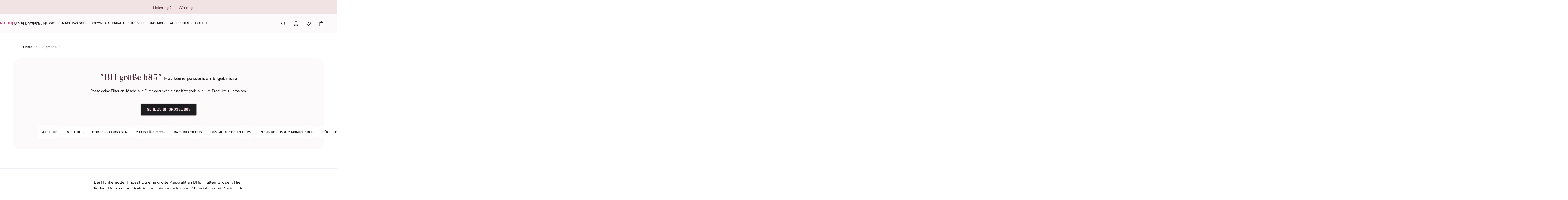

--- FILE ---
content_type: text/html; charset=utf-8
request_url: https://www.hunkemoller.at/bhs/groesse-b85
body_size: 86732
content:
<!doctype html><html lang="de-AT"><head><meta name="charset" content="utf-8"/><meta name="viewport" content="width=device-width, initial-scale=1.0, minimum-scale=1.0, maximum-scale=5.0"/><meta name="format-detection" content="telephone=no"/><link data-react-helmet="true" rel="preload" href="/mobify/bundle/754/static/fonts/nunito-sans-latin-400-normal.woff2" as="font" type="font/woff2" crossorigin="anonymous"/><link data-react-helmet="true" rel="preload" href="/mobify/bundle/754/static/fonts/nunito-sans-latin-700-normal.woff2" as="font" type="font/woff2" crossorigin="anonymous"/><link data-react-helmet="true" rel="preload" href="/mobify/bundle/754/static/fonts/chronicle-display-semibold.woff2" as="font" type="font/woff2" crossorigin="anonymous"/><link data-react-helmet="true" href="/mobify/bundle/754/static/css/photoswipe.min.css" rel="stylesheet" media="print" fetchpriority="low" data-component="components"/><link data-react-helmet="true" rel="preconnect" href="https://eu-images.contentstack.com" crossorigin="anonymous"/><link data-react-helmet="true" rel="preconnect" href="https://www.youtube-nocookie.com" crossorigin="anonymous"/><link data-react-helmet="true" rel="preconnect" href="https://s7g10.scene7.com" crossorigin="anonymous"/><link data-react-helmet="true" href="/mobify/bundle/754/static/css/cookie-popup.min.css" rel="stylesheet" media="print" fetchpriority="low" data-component="components"/><link data-react-helmet="true" rel="preconnect" href="https://eu2-api.eng.bloomreach.com"/><link data-react-helmet="true" rel="shortcut icon" href="/favicon-48x48.png?bundle=754"/><link data-react-helmet="true" rel="icon" type="image/png" sizes="32x32" href="/favicon-32x32.png?bundle=754"/><link data-react-helmet="true" rel="icon" type="image/png" sizes="48x48" href="/favicon-48x48.png?bundle=754"/><link data-react-helmet="true" rel="apple-touch-icon" sizes="57x57" href="/apple-icon-57x57.png?bundle=754"/><link data-react-helmet="true" rel="manifest" href="/mobify/bundle/754/static/manifest.json"/><link data-react-helmet="true" rel="canonical" href="https://www.hunkemoller.at/bhs/groesse-b85"/><link data-react-helmet="true" rel="alternate" hrefLang="da-DK" href="https://www.hunkemoller.dk/bh-er/bh-storrelse-b85"/><link data-react-helmet="true" rel="alternate" hrefLang="nl-BE" href="https://www.hunkemoller.be/nl/bh-s/maat-b85"/><link data-react-helmet="true" rel="alternate" hrefLang="nl-NL" href="https://www.hunkemoller.nl/bh-s/maat-b85"/><link data-react-helmet="true" rel="alternate" hrefLang="en-GB" href="https://www.hunkemoller.co.uk/bras/bra-size-38b"/><link data-react-helmet="true" rel="alternate" hrefLang="fr-BE" href="https://www.hunkemoller.be/fr/soutiens-gorge/taille-b85"/><link data-react-helmet="true" rel="alternate" hrefLang="fr-FR" href="https://www.hunkemoller.fr/soutiens-gorge/taille-b85"/><link data-react-helmet="true" rel="alternate" hrefLang="fr-LU" href="https://www.hunkemoller.lu/soutiens-gorge/taille-b85"/><link data-react-helmet="true" rel="alternate" hrefLang="fr-CH" href="https://www.hunkemoller.ch/fr/soutiens-gorge/taille-b85"/><link data-react-helmet="true" rel="alternate" hrefLang="de-AT" href="https://www.hunkemoller.at/bhs/groesse-b85"/><link data-react-helmet="true" rel="alternate" hrefLang="de-DE" href="https://www.hunkemoller.de/bhs/groesse-b85"/><link data-react-helmet="true" rel="alternate" hrefLang="de-CH" href="https://www.hunkemoller.ch/de/bhs/groesse-b85"/><link data-react-helmet="true" rel="alternate" hrefLang="es-ES" href="https://www.hunkemoller.es/sujetadores/talla-b100"/><link data-react-helmet="true" rel="alternate" hrefLang="sv-SE" href="https://www.hunkemoller.se/bh/storlek-b85"/><link data-react-helmet="true" rel="alternate" hrefLang="no-NO" href="https://www.hunkemoller.no/bh/bh-storrelse-85b"/><link data-react-helmet="true" rel="alternate" hrefLang="en-US" href="https://www.hunkemoller.com/en/bras/bra-size-38b.html"/><link data-react-helmet="true" rel="alternate" hrefLang="pl-PL" href="https://www.hunkemoller.pl/bras/bra-size-38b"/><meta data-react-helmet="true" name="theme-color" content="white"/><meta data-react-helmet="true" name="apple-mobile-web-app-title" content="Hunkemöller | Lingerie, Swimwear, Nightwear &amp; more"/><meta data-react-helmet="true" name="description" content="Die Suche nach dem perfekt sitzenden BH in Größe 85B hat ein Ende. Bei Hunkemöller gibt es für jedes Körbchen das passende Modell."/><meta data-react-helmet="true" name="robots" content="index, follow"/><script data-react-helmet="true" defer="" fetchpriority="low" src="/mobify/bundle/754/static/optanon-wrapper.js" type="text/javascript"></script><script data-react-helmet="true">
                    (function(w,d,s,l,i){w[l]=w[l]||[];w[l].push({'gtm.start':
                    new Date().getTime(),event:'gtm.js'});var f=d.getElementsByTagName(s)[0],
                    j=d.createElement(s),dl=l!='dataLayer'?'&l='+l:'';j.async=true;j.src=
                    'https://data.hunkemoller.at/gtm.js?id='+i+dl;f.parentNode.insertBefore(j,f);
                    })(window,document,'script','dataLayer','GTM-56KJMFQ');
                </script><script data-react-helmet="true">
                        globalThis._tsConfig = {
                            yOffset: '', // offset from page bottom
                            variant: 'custom_reviews', // default, reviews, custom, custom_reviews
                            customElementId: 'trusted_shops-badge', // required for variants custom and custom_reviews
                            customCheckoutElementId: '', // required for variants custom and custom_reviews
                            trustcardDirection: '', // for custom variants: topRight, topLeft, bottomRight, bottomLeft
                            customBadgeWidth: '80', // for custom variants: 40 - 90 (in pixels)
                            customBadgeHeight: '40', // for custom variants: 40 - 90 (in pixels)
                            disableResponsive: 'true', // deactivate responsive behavior
                            disableTrustbadge: 'false', // deactivate trustbadge
                        }
                    </script><script data-react-helmet="true" data-testid="bloomreach-sdk-script">
                    if (!window.exponea) {
                        !function(e,n,t,i,r,o){function s(e){if("number"!=typeof e)return e;var n=new Date;return new Date(n.getTime()+1e3*e)}var a=4e3,c="xnpe_async_hide";function p(e){return e.reduce((function(e,n){return e[n]=function(){e._.push([n.toString(),arguments])},e}),{_:[]})}function m(e,n,t){var i=t.createElement(n);i.src=e;var r=t.getElementsByTagName(n)[0];return r.parentNode.insertBefore(i,r),i}function u(e){return"[object Date]"===Object.prototype.toString.call(e)}o.target=o.target||"https://api.exponea.com",o.file_path=o.file_path||o.target+"/js/exponea.min.js",r[n]=p(["anonymize","initialize","identify","getSegments","update","track","trackLink","trackEnhancedEcommerce","getHtml","showHtml","showBanner","showWebLayer","ping","getAbTest","loadDependency","getRecommendation","reloadWebLayers","_preInitialize","_initializeConfig"]),r[n].notifications=p(["isAvailable","isSubscribed","subscribe","unsubscribe"]),r[n].segments=p(["subscribe"]),r[n]["snippetVersion"]="v2.7.0",function(e,n,t){e[n]["_"+t]={},e[n]["_"+t].nowFn=Date.now,e[n]["_"+t].snippetStartTime=e[n]["_"+t].nowFn()}(r,n,"performance"),function(e,n,t,i,r,o){e[r]={sdk:e[i],sdkObjectName:i,skipExperiments:!!t.new_experiments,sign:t.token+"/"+(o.exec(n.cookie)||["","new"])[1],path:t.target}}(r,e,o,n,i,RegExp("__exponea_etc__"+"=([\w-]+)")),function(e,n,t){m(e.file_path,n,t)}(o,t,e),function(e,n,t,i,r,o,p){if(e.new_experiments){!0===e.new_experiments&&(e.new_experiments={});var l,f=e.new_experiments.hide_class||c,_=e.new_experiments.timeout||a,g=encodeURIComponent(o.location.href.split("#")[0]);e.cookies&&e.cookies.expires&&("number"==typeof e.cookies.expires||u(e.cookies.expires)?l=s(e.cookies.expires):e.cookies.expires.tracking&&("number"==typeof e.cookies.expires.tracking||u(e.cookies.expires.tracking))&&(l=s(e.cookies.expires.tracking))),l&&l<new Date&&(l=void 0);var d=e.target+"/webxp/"+n+"/"+o[t].sign+"/modifications.min.js?http-referer="+g+"&timeout="+_+"ms"+(l?"&cookie-expires="+Math.floor(l.getTime()/1e3):"");"sync"===e.new_experiments.mode&&o.localStorage.getItem("__exponea__sync_modifications__")?function(e,n,t,i,r){t[r][n]="<"+n+' src="'+e+'"></'+n+">",i.writeln(t[r][n]),i.writeln("<"+n+">!"+r+".init && document.writeln("+r+"."+n+'.replace("/'+n+'/", "/'+n+'-async/").replace("><", " async><"))</'+n+">")}(d,n,o,p,t):function(e,n,t,i,r,o,s,a){o.documentElement.classList.add(e);var c=m(t,i,o);function p(){r[a].init||m(t.replace("/"+i+"/","/"+i+"-async/"),i,o)}function u(){o.documentElement.classList.remove(e)}c.onload=p,c.onerror=p,r.setTimeout(u,n),r[s]._revealPage=u}(f,_,d,n,o,p,r,t)}}(o,t,i,0,n,r,e),function(e,n,t){var i;e[n]._initializeConfig(t),(null===(i=t.experimental)||void 0===i?void 0:i.non_personalized_weblayers)&&e[n]._preInitialize(t),e[n].start=function(i){i&&Object.keys(i).forEach((function(e){return t[e]=i[e]})),e[n].initialize(t)}}(r,n,o)}(document,"exponea","script","webxpClient",window,{
                            target: "https://eu2-api.eng.bloomreach.com",
                            token: "822c4ae8-d96c-11ef-b66c-469fe4cae743",
                            experimental: {
                                non_personalized_weblayers: true
                            },
                            new_experiments: { mode: "sync" },
                            track: {
                                google_analytics: false,
                            },
                            service_worker_path: "/worker.js"
                        });
                    }
                </script><script data-react-helmet="true" defer="" src="https://cdn.portal-backend.prod.qualibooth.com/script/6816600b-6204-4f7f-a3ed-fbd7de6e83d7/assets/qualibooth.js" type="module" id="qualiboothScript"></script><script data-react-helmet="true" async="" defer="" type="text/javascript" src="https://s7g10.scene7.com/s7viewers/html5/js/VideoViewer.js"></script><style data-react-helmet="true">.xnpe_async_hide{opacity:0 !important}</style><title data-react-helmet="true">BHs in Größe 85B, trendige Modelle - hier wirst Du fündig!</title></head><body data-noibu-id="plp_template" data-page-type="plp_template"><div class="react-target"><style data-emotion="css-global tnwrdz">:host,:root,[data-theme]{--chakra-ring-inset:var(--chakra-empty,/*!*/ /*!*/);--chakra-ring-offset-width:0px;--chakra-ring-offset-color:#fff;--chakra-ring-color:rgba(66, 153, 225, 0.6);--chakra-ring-offset-shadow:0 0 #0000;--chakra-ring-shadow:0 0 #0000;--chakra-space-x-reverse:0;--chakra-space-y-reverse:0;--chakra-colors-transparent:transparent;--chakra-colors-current:currentColor;--chakra-colors-black:#000000;--chakra-colors-white:#FFFFFF;--chakra-colors-whiteAlpha-50:rgba(255, 255, 255, 0.04);--chakra-colors-whiteAlpha-100:rgba(255, 255, 255, 0.06);--chakra-colors-whiteAlpha-200:rgba(255, 255, 255, 0.08);--chakra-colors-whiteAlpha-300:rgba(255, 255, 255, 0.16);--chakra-colors-whiteAlpha-400:rgba(255, 255, 255, 0.24);--chakra-colors-whiteAlpha-500:rgba(255, 255, 255, 0.36);--chakra-colors-whiteAlpha-600:rgba(255, 255, 255, 0.48);--chakra-colors-whiteAlpha-700:rgba(255, 255, 255, 0.64);--chakra-colors-whiteAlpha-800:rgba(255, 255, 255, 0.80);--chakra-colors-whiteAlpha-900:rgba(255, 255, 255, 0.92);--chakra-colors-blackAlpha-50:rgba(0, 0, 0, 0.04);--chakra-colors-blackAlpha-100:rgba(0, 0, 0, 0.06);--chakra-colors-blackAlpha-200:rgba(0, 0, 0, 0.08);--chakra-colors-blackAlpha-300:rgba(0, 0, 0, 0.16);--chakra-colors-blackAlpha-400:rgba(0, 0, 0, 0.24);--chakra-colors-blackAlpha-500:rgba(0, 0, 0, 0.36);--chakra-colors-blackAlpha-600:rgba(0, 0, 0, 0.48);--chakra-colors-blackAlpha-700:rgba(0, 0, 0, 0.64);--chakra-colors-blackAlpha-800:rgba(0, 0, 0, 0.80);--chakra-colors-blackAlpha-900:rgba(0, 0, 0, 0.92);--chakra-colors-gray-50:#F7FAFC;--chakra-colors-gray-100:#EDF2F7;--chakra-colors-gray-200:#E2E8F0;--chakra-colors-gray-300:#CBD5E0;--chakra-colors-gray-400:#A0AEC0;--chakra-colors-gray-500:#718096;--chakra-colors-gray-600:#4A5568;--chakra-colors-gray-700:#2D3748;--chakra-colors-gray-800:#1A202C;--chakra-colors-gray-900:#171923;--chakra-colors-red-50:#FFF5F5;--chakra-colors-red-100:#FED7D7;--chakra-colors-red-200:#FEB2B2;--chakra-colors-red-300:#FC8181;--chakra-colors-red-400:#F56565;--chakra-colors-red-500:#E53E3E;--chakra-colors-red-600:#C53030;--chakra-colors-red-700:#9B2C2C;--chakra-colors-red-800:#822727;--chakra-colors-red-900:#63171B;--chakra-colors-orange-50:#FFFAF0;--chakra-colors-orange-100:#FEEBC8;--chakra-colors-orange-200:#FBD38D;--chakra-colors-orange-300:#F6AD55;--chakra-colors-orange-400:#ED8936;--chakra-colors-orange-500:#DD6B20;--chakra-colors-orange-600:#C05621;--chakra-colors-orange-700:#9C4221;--chakra-colors-orange-800:#7B341E;--chakra-colors-orange-900:#652B19;--chakra-colors-yellow-50:#FFFFF0;--chakra-colors-yellow-100:#FEFCBF;--chakra-colors-yellow-200:#FAF089;--chakra-colors-yellow-300:#F6E05E;--chakra-colors-yellow-400:#ECC94B;--chakra-colors-yellow-500:#D69E2E;--chakra-colors-yellow-600:#B7791F;--chakra-colors-yellow-700:#975A16;--chakra-colors-yellow-800:#744210;--chakra-colors-yellow-900:#5F370E;--chakra-colors-green-50:#F0FFF4;--chakra-colors-green-100:#C6F6D5;--chakra-colors-green-200:#9AE6B4;--chakra-colors-green-300:#68D391;--chakra-colors-green-400:#48BB78;--chakra-colors-green-500:#38A169;--chakra-colors-green-600:#2F855A;--chakra-colors-green-700:#276749;--chakra-colors-green-800:#22543D;--chakra-colors-green-900:#1C4532;--chakra-colors-teal-50:#E6FFFA;--chakra-colors-teal-100:#B2F5EA;--chakra-colors-teal-200:#81E6D9;--chakra-colors-teal-300:#4FD1C5;--chakra-colors-teal-400:#38B2AC;--chakra-colors-teal-500:#319795;--chakra-colors-teal-600:#2C7A7B;--chakra-colors-teal-700:#285E61;--chakra-colors-teal-800:#234E52;--chakra-colors-teal-900:#1D4044;--chakra-colors-blue-50:#ebf8ff;--chakra-colors-blue-100:#bee3f8;--chakra-colors-blue-200:#90cdf4;--chakra-colors-blue-300:#63b3ed;--chakra-colors-blue-400:#4299e1;--chakra-colors-blue-500:#3182ce;--chakra-colors-blue-600:#2b6cb0;--chakra-colors-blue-700:#2c5282;--chakra-colors-blue-800:#2a4365;--chakra-colors-blue-900:#1A365D;--chakra-colors-cyan-50:#EDFDFD;--chakra-colors-cyan-100:#C4F1F9;--chakra-colors-cyan-200:#9DECF9;--chakra-colors-cyan-300:#76E4F7;--chakra-colors-cyan-400:#0BC5EA;--chakra-colors-cyan-500:#00B5D8;--chakra-colors-cyan-600:#00A3C4;--chakra-colors-cyan-700:#0987A0;--chakra-colors-cyan-800:#086F83;--chakra-colors-cyan-900:#065666;--chakra-colors-purple-50:#FAF5FF;--chakra-colors-purple-100:#E9D8FD;--chakra-colors-purple-200:#D6BCFA;--chakra-colors-purple-300:#B794F4;--chakra-colors-purple-400:#9F7AEA;--chakra-colors-purple-500:#805AD5;--chakra-colors-purple-600:#6B46C1;--chakra-colors-purple-700:#553C9A;--chakra-colors-purple-800:#44337A;--chakra-colors-purple-900:#322659;--chakra-colors-pink-50:#FFF5F7;--chakra-colors-pink-100:#FED7E2;--chakra-colors-pink-200:#FBB6CE;--chakra-colors-pink-300:#F687B3;--chakra-colors-pink-400:#ED64A6;--chakra-colors-pink-500:#D53F8C;--chakra-colors-pink-600:#B83280;--chakra-colors-pink-700:#97266D;--chakra-colors-pink-800:#702459;--chakra-colors-pink-900:#521B41;--chakra-colors-linkedin-50:#E8F4F9;--chakra-colors-linkedin-100:#CFEDFB;--chakra-colors-linkedin-200:#9BDAF3;--chakra-colors-linkedin-300:#68C7EC;--chakra-colors-linkedin-400:#34B3E4;--chakra-colors-linkedin-500:#00A0DC;--chakra-colors-linkedin-600:#008CC9;--chakra-colors-linkedin-700:#0077B5;--chakra-colors-linkedin-800:#005E93;--chakra-colors-linkedin-900:#004471;--chakra-colors-facebook-50:#E8F4F9;--chakra-colors-facebook-100:#D9DEE9;--chakra-colors-facebook-200:#B7C2DA;--chakra-colors-facebook-300:#6482C0;--chakra-colors-facebook-400:#4267B2;--chakra-colors-facebook-500:#385898;--chakra-colors-facebook-600:#314E89;--chakra-colors-facebook-700:#29487D;--chakra-colors-facebook-800:#223B67;--chakra-colors-facebook-900:#1E355B;--chakra-colors-messenger-50:#D0E6FF;--chakra-colors-messenger-100:#B9DAFF;--chakra-colors-messenger-200:#A2CDFF;--chakra-colors-messenger-300:#7AB8FF;--chakra-colors-messenger-400:#2E90FF;--chakra-colors-messenger-500:#0078FF;--chakra-colors-messenger-600:#0063D1;--chakra-colors-messenger-700:#0052AC;--chakra-colors-messenger-800:#003C7E;--chakra-colors-messenger-900:#002C5C;--chakra-colors-whatsapp-50:#dffeec;--chakra-colors-whatsapp-100:#b9f5d0;--chakra-colors-whatsapp-200:#90edb3;--chakra-colors-whatsapp-300:#65e495;--chakra-colors-whatsapp-400:#3cdd78;--chakra-colors-whatsapp-500:#22c35e;--chakra-colors-whatsapp-600:#179848;--chakra-colors-whatsapp-700:#0c6c33;--chakra-colors-whatsapp-800:#01421c;--chakra-colors-whatsapp-900:#001803;--chakra-colors-twitter-50:#E5F4FD;--chakra-colors-twitter-100:#C8E9FB;--chakra-colors-twitter-200:#A8DCFA;--chakra-colors-twitter-300:#83CDF7;--chakra-colors-twitter-400:#57BBF5;--chakra-colors-twitter-500:#1DA1F2;--chakra-colors-twitter-600:#1A94DA;--chakra-colors-twitter-700:#1681BF;--chakra-colors-twitter-800:#136B9E;--chakra-colors-twitter-900:#0D4D71;--chakra-colors-telegram-50:#E3F2F9;--chakra-colors-telegram-100:#C5E4F3;--chakra-colors-telegram-200:#A2D4EC;--chakra-colors-telegram-300:#7AC1E4;--chakra-colors-telegram-400:#47A9DA;--chakra-colors-telegram-500:#0088CC;--chakra-colors-telegram-600:#007AB8;--chakra-colors-telegram-700:#006BA1;--chakra-colors-telegram-800:#005885;--chakra-colors-telegram-900:#003F5E;--chakra-colors-background-primary:#FCFAFB;--chakra-colors-background-secondary:#F1E2E3;--chakra-colors-background-tertiary:#F0F0F5;--chakra-colors-background-subtle:#DCDCE5;--chakra-colors-background-accent:#1C1C1F;--chakra-colors-background-highlight:#363642;--chakra-colors-background-error:#FFF0F3;--chakra-colors-background-success:#DEFCED;--chakra-colors-background-warning:#FDF7DD;--chakra-colors-background-active:rgb(255 255 255 / 0.15);--chakra-colors-background-disabled:rgb(28 28 31 / 0.15);--chakra-colors-background-white:#FFFFFF;--chakra-colors-background-transparent:rgb(255 255 255 / 0);--chakra-colors-background-component:#F7F7FA;--chakra-colors-background-overlay:rgb(28 28 31 / 0.30);--chakra-colors-background-spinner:rgb(255 255 255 / 0.60);--chakra-colors-background-pswp:#27272E;--chakra-colors-background-badge:#7F2447;--chakra-colors-background-paginationMobile:rgb(255 255 255 / 0.30);--chakra-colors-background-paginationDesktop:rgb(255 255 255 / 0.60);--chakra-colors-text-primary:#1C1C1F;--chakra-colors-text-secondary:#6E6E80;--chakra-colors-text-tertiary:#363642;--chakra-colors-text-subtle:#B4B4C2;--chakra-colors-text-accent:#DC5897;--chakra-colors-text-highlight:#CA3876;--chakra-colors-text-solid:#FCE1E7;--chakra-colors-text-heading:#4F2534;--chakra-colors-text-brand:#AE285E;--chakra-colors-text-error:#C92C4B;--chakra-colors-text-errorDark:#601020;--chakra-colors-text-success:#06895E;--chakra-colors-text-successDark:#064231;--chakra-colors-text-warning:#9D7007;--chakra-colors-text-warningDark:#4B3007;--chakra-colors-text-white:#FFFFFF;--chakra-colors-text-active:#F9C4CF;--chakra-colors-text-blush:#351C22;--chakra-colors-border-primary:#1C1C1F;--chakra-colors-border-secondary:#F7F7FA;--chakra-colors-border-tertiary:#F0F0F5;--chakra-colors-border-subtle:#DCDCE5;--chakra-colors-border-accent:#363642;--chakra-colors-border-highlight:#CA3876;--chakra-colors-border-error:#FBC5D0;--chakra-colors-border-success:#96EECB;--chakra-colors-border-warning:#EDD278;--chakra-colors-border-active:rgb(255 255 255 / 0.15);--chakra-colors-border-disabled:rgb(255 255 255 / 0.60);--chakra-colors-border-white:#FFFFFF;--chakra-colors-border-blush:#F1E2E3;--chakra-colors-border-red:#4F2534;--chakra-colors-border-pink:#F1B0D2;--chakra-colors-border-image:rgb(255 255 255 / 0.30);--chakra-colors-border-hover:#E1C0C2;--chakra-colors-border-focus:#633843;--chakra-colors-border-brandSecondary:#351C22;--chakra-colors-loyalty-levelRed:#F27E8C;--chakra-colors-loyalty-levelPink:#FB74B4;--chakra-colors-loyalty-levelPurple:#ED91E8;--chakra-colors-component-fill:#FAE9F3;--chakra-colors-component-before:#FDF0F3;--chakra-colors-component-checked:#FAD3DB;--chakra-colors-component-hover:#AE285E;--chakra-colors-component-active:#151517;--chakra-colors-component-image:#8D8D9E;--chakra-colors-component-yotpo:#FCE1E7;--chakra-colors-component-spinner:#351C22;--chakra-colors-component-overlay:rgb(28 28 31 / 0.60);--chakra-colors-component-icon:#351C22;--chakra-colors-component-iconHover:#633843;--chakra-colors-gradients-light0:rgb(255 255 255 / 0);--chakra-colors-gradients-light1:#FFFFFF;--chakra-colors-gradients-lightRadial0:#F7F7FA;--chakra-colors-gradients-lightRadial1:#DCDCE5;--chakra-colors-gradients-lightPink0:#AE285E;--chakra-colors-gradients-lightPink1:#7F2447;--chakra-colors-gradients-dark0:rgb(28 28 31 / 0);--chakra-colors-gradients-dark1:#1C1C1F;--chakra-colors-gradients-darkRadial0:#363642;--chakra-colors-gradients-darkRadial1:#1C1C1F;--chakra-colors-gradients-darkPink0:#F9C4CF;--chakra-colors-gradients-darkPink1:#DEA3B0;--chakra-colors-plugin-red:#C92C4B;--chakra-colors-plugin-green:#06895E;--chakra-colors-plugin-blue:#2563EB;--chakra-colors-plugin-white:#FFFFFF;--chakra-colors-plugin-maroon:#7F2447;--chakra-borders-none:0;--chakra-borders-1px:1px solid;--chakra-borders-2px:2px solid;--chakra-borders-4px:4px solid;--chakra-borders-8px:8px solid;--chakra-fonts-heading:'Chronicle Display Semibold',Adjusted Georgia Fallback,sans-serif;--chakra-fonts-body:'Nunito Sans',Adjusted Arial Fallback,sans-serif;--chakra-fonts-mono:SFMono-Regular,Menlo,Monaco,Consolas,"Liberation Mono","Courier New",monospace;--chakra-fonts-brandHeading:'Chronicle Display Semibold',Adjusted Georgia Fallback,serif;--chakra-fontSizes-3xs:0.45rem;--chakra-fontSizes-2xs:0.625rem;--chakra-fontSizes-xs:0.75rem;--chakra-fontSizes-sm:0.875rem;--chakra-fontSizes-md:1rem;--chakra-fontSizes-lg:1.125rem;--chakra-fontSizes-xl:1.25rem;--chakra-fontSizes-2xl:1.5rem;--chakra-fontSizes-3xl:1.75rem;--chakra-fontSizes-4xl:2rem;--chakra-fontSizes-5xl:2.25rem;--chakra-fontSizes-6xl:2.5rem;--chakra-fontSizes-7xl:4.5rem;--chakra-fontSizes-8xl:6rem;--chakra-fontSizes-9xl:8rem;--chakra-fontWeights-hairline:100;--chakra-fontWeights-thin:200;--chakra-fontWeights-light:300;--chakra-fontWeights-normal:400;--chakra-fontWeights-medium:500;--chakra-fontWeights-semibold:700;--chakra-fontWeights-bold:600;--chakra-fontWeights-extrabold:800;--chakra-fontWeights-black:900;--chakra-gradients-gradientWhiteL:linear-gradient(90deg, var(--chakra-colors-gradients-light0) 0%, var(--chakra-colors-gradients-light1) 100%);--chakra-gradients-gradientWhiteR:linear-gradient(270deg, var(--chakra-colors-gradients-light0) 0%, var(--chakra-colors-gradients-light1) 100%);--chakra-gradients-gradientWhiteRadial:radial-gradient(100% 419.75% at 0% 0%, var(--chakra-colors-gradients-lightRadial0) 0%, var(--chakra-colors-gradients-lightRadial1) 100%);--chakra-gradients-gradientPink:linear-gradient(122.66deg, var(--chakra-colors-gradients-lightPink0) 0%, var(--chakra-colors-gradients-lightPink1) 63.92%);--chakra-gradients-dark-gradientDarkL:linear-gradient(90deg, var(--chakra-colors-gradients-dark0) 0%, var(--chakra-colors-gradients-dark1) 100%);--chakra-gradients-dark-gradientDarkR:linear-gradient(270deg, var(--chakra-colors-gradients-dark0) 0%, var(--chakra-colors-gradients-dark1) 100%);--chakra-gradients-dark-gradientDarkRadial:radial-gradient(100% 166.67% at 0% 0%, var(--chakra-colors-gradients-darkRadial0) 0%, var(--chakra-colors-gradients-darkRadial1) 100%);--chakra-gradients-dark-gradientPink:linear-gradient(122.66deg, var(--chakra-colors-gradients-darkPink0) 0%, var(--chakra-colors-gradients-darkPink1) 63.92%);--chakra-letterSpacings-tighter:-0.05em;--chakra-letterSpacings-tight:-0.025em;--chakra-letterSpacings-normal:0;--chakra-letterSpacings-wide:0.025em;--chakra-letterSpacings-wider:0.05em;--chakra-letterSpacings-widest:0.1em;--chakra-lineHeights-3:0.75rem;--chakra-lineHeights-4:1rem;--chakra-lineHeights-5:1.25rem;--chakra-lineHeights-6:1.5rem;--chakra-lineHeights-7:1.75rem;--chakra-lineHeights-8:2rem;--chakra-lineHeights-9:2.25rem;--chakra-lineHeights-10:2.5rem;--chakra-lineHeights-normal:normal;--chakra-lineHeights-none:1;--chakra-lineHeights-shorter:1.25;--chakra-lineHeights-short:1.375;--chakra-lineHeights-base:1.5;--chakra-lineHeights-tall:1.625;--chakra-lineHeights-taller:2;--chakra-lineHeights-lg1:3rem;--chakra-lineHeights-lg2:3.25rem;--chakra-radii-none:0;--chakra-radii-sm:0.75rem;--chakra-radii-base:0.25rem;--chakra-radii-md:1.5rem;--chakra-radii-lg:2rem;--chakra-radii-xl:3rem;--chakra-radii-2xl:4rem;--chakra-radii-3xl:1.5rem;--chakra-radii-full:9999px;--chakra-radii-2xs:0.25rem;--chakra-radii-xs:0.5rem;--chakra-radii-2sm:1rem;--chakra-radii-half:50%;--chakra-space-1:1px;--chakra-space-2:0.125rem;--chakra-space-3:0.75rem;--chakra-space-4:0.25rem;--chakra-space-5:1.25rem;--chakra-space-6:1.5rem;--chakra-space-7:1.75rem;--chakra-space-8:0.5rem;--chakra-space-9:2.25rem;--chakra-space-10:2.5rem;--chakra-space-12:0.75rem;--chakra-space-14:3.5rem;--chakra-space-16:1rem;--chakra-space-20:1.25rem;--chakra-space-24:1.5rem;--chakra-space-28:7rem;--chakra-space-32:2rem;--chakra-space-36:9rem;--chakra-space-40:2.5rem;--chakra-space-44:11rem;--chakra-space-48:3rem;--chakra-space-52:13rem;--chakra-space-56:3.5rem;--chakra-space-60:15rem;--chakra-space-64:4rem;--chakra-space-72:18rem;--chakra-space-80:5rem;--chakra-space-96:6rem;--chakra-space-120:7.5rem;--chakra-space-px:1px;--chakra-space-0-5:0.125rem;--chakra-space-1-5:0.375rem;--chakra-space-2-5:0.625rem;--chakra-space-3-5:0.875rem;--chakra-shadows-xs:0 0 0 1px rgba(0, 0, 0, 0.05);--chakra-shadows-sm:0 0.25rem 0.75rem 0 rgba(76, 76, 91, 0.10);--chakra-shadows-base:0 1px 3px 0 rgba(0, 0, 0, 0.1),0 1px 2px 0 rgba(0, 0, 0, 0.06);--chakra-shadows-md:0 0.5rem 1rem 0 rgba(76, 76, 91, 0.16);--chakra-shadows-lg:0 0.75rem 1.5rem 0 rgba(76, 76, 91, 0.16);--chakra-shadows-xl:0 1rem 2rem 0 rgba(76, 76, 91, 0.20);--chakra-shadows-2xl:0 25px 50px -12px rgba(0, 0, 0, 0.25);--chakra-shadows-outline:0 0 0 3px rgba(66, 153, 225, 0.6);--chakra-shadows-inner:inset 0 2px 4px 0 rgba(0,0,0,0.06);--chakra-shadows-none:none;--chakra-shadows-dark-lg:rgba(0, 0, 0, 0.1) 0px 0px 0px 1px,rgba(0, 0, 0, 0.2) 0px 5px 10px,rgba(0, 0, 0, 0.4) 0px 15px 40px;--chakra-sizes-1:1px;--chakra-sizes-2:0.125rem;--chakra-sizes-3:0.75rem;--chakra-sizes-4:0.25rem;--chakra-sizes-5:1.25rem;--chakra-sizes-6:1.5rem;--chakra-sizes-7:1.75rem;--chakra-sizes-8:0.5rem;--chakra-sizes-9:2.25rem;--chakra-sizes-10:2.5rem;--chakra-sizes-12:0.75rem;--chakra-sizes-14:3.5rem;--chakra-sizes-16:1rem;--chakra-sizes-20:1.25rem;--chakra-sizes-24:1.5rem;--chakra-sizes-28:7rem;--chakra-sizes-32:2rem;--chakra-sizes-36:9rem;--chakra-sizes-40:2.5rem;--chakra-sizes-44:11rem;--chakra-sizes-48:3rem;--chakra-sizes-52:13rem;--chakra-sizes-56:3.5rem;--chakra-sizes-60:15rem;--chakra-sizes-64:4rem;--chakra-sizes-72:18rem;--chakra-sizes-80:5rem;--chakra-sizes-96:6rem;--chakra-sizes-120:7.5rem;--chakra-sizes-px:1px;--chakra-sizes-0-5:0.125rem;--chakra-sizes-1-5:0.375rem;--chakra-sizes-2-5:0.625rem;--chakra-sizes-3-5:0.875rem;--chakra-sizes-max:max-content;--chakra-sizes-min:min-content;--chakra-sizes-full:100%;--chakra-sizes-3xs:14rem;--chakra-sizes-2xs:16rem;--chakra-sizes-xs:20rem;--chakra-sizes-sm:24rem;--chakra-sizes-md:28rem;--chakra-sizes-lg:32rem;--chakra-sizes-xl:36rem;--chakra-sizes-2xl:42rem;--chakra-sizes-3xl:48rem;--chakra-sizes-4xl:56rem;--chakra-sizes-5xl:64rem;--chakra-sizes-6xl:72rem;--chakra-sizes-7xl:80rem;--chakra-sizes-8xl:90rem;--chakra-sizes-prose:60ch;--chakra-sizes-container-sm:640px;--chakra-sizes-container-md:768px;--chakra-sizes-container-lg:1024px;--chakra-sizes-container-xl:1200px;--chakra-sizes-container-xxl:1440px;--chakra-sizes-container-xxxl:1560px;--chakra-sizes-container-xxxxl:1680px;--chakra-sizes-container-5xl:1848px;--chakra-sizes-container-hd:1920px;--chakra-zIndices-hide:-1;--chakra-zIndices-auto:auto;--chakra-zIndices-base:0;--chakra-zIndices-docked:10;--chakra-zIndices-dropdown:1000;--chakra-zIndices-sticky:1100;--chakra-zIndices-banner:1200;--chakra-zIndices-overlay:1300;--chakra-zIndices-modal:1400;--chakra-zIndices-popover:1500;--chakra-zIndices-skipLink:1600;--chakra-zIndices-toast:1700;--chakra-zIndices-tooltip:1800;--chakra-zIndices-pswpRoot:100000;--chakra-transition-property-common:background-color,border-color,color,fill,stroke,opacity,box-shadow,transform;--chakra-transition-property-colors:background-color,border-color,color,fill,stroke;--chakra-transition-property-dimensions:width,height;--chakra-transition-property-position:left,right,top,bottom;--chakra-transition-property-background:background-color,background-image,background-position;--chakra-transition-easing-ease-in:cubic-bezier(0.4, 0, 1, 1);--chakra-transition-easing-ease-out:cubic-bezier(0, 0, 0.2, 1);--chakra-transition-easing-ease-in-out:cubic-bezier(0.4, 0, 0.2, 1);--chakra-transition-duration-ultra-fast:50ms;--chakra-transition-duration-faster:100ms;--chakra-transition-duration-fast:150ms;--chakra-transition-duration-normal:200ms;--chakra-transition-duration-slow:300ms;--chakra-transition-duration-slower:400ms;--chakra-transition-duration-ultra-slow:500ms;--chakra-blur-none:0;--chakra-blur-sm:4px;--chakra-blur-base:8px;--chakra-blur-md:12px;--chakra-blur-lg:16px;--chakra-blur-xl:24px;--chakra-blur-2xl:40px;--chakra-blur-3xl:64px;--chakra-breakpoints-base:0;--chakra-breakpoints-sm:600px;--chakra-breakpoints-md:1024px;--chakra-breakpoints-lg:1280px;--chakra-breakpoints-xl:1632px;--chakra-breakpoints-2xl:1920px;--chakra-breakpoints-xs:375px;--chakra-breakpoints-s:768px;--chakra-breakpoints-l:1440px;}.chakra-ui-light :host:not([data-theme]),.chakra-ui-light :root:not([data-theme]),.chakra-ui-light [data-theme]:not([data-theme]),[data-theme=light] :host:not([data-theme]),[data-theme=light] :root:not([data-theme]),[data-theme=light] [data-theme]:not([data-theme]),:host[data-theme=light],:root[data-theme=light],[data-theme][data-theme=light]{--chakra-colors-chakra-body-text:var(--chakra-colors-text-tertiary);--chakra-colors-chakra-body-bg:var(--chakra-colors-background-primary);--chakra-colors-chakra-border-color:var(--chakra-colors-border-subtle);--chakra-colors-chakra-inverse-text:var(--chakra-colors-text-white);--chakra-colors-chakra-subtle-bg:var(--chakra-colors-background-subtle);--chakra-colors-chakra-subtle-text:var(--chakra-colors-text-subtle);--chakra-colors-chakra-placeholder-color:var(--chakra-colors-text-secondary);}.chakra-ui-dark :host:not([data-theme]),.chakra-ui-dark :root:not([data-theme]),.chakra-ui-dark [data-theme]:not([data-theme]),[data-theme=dark] :host:not([data-theme]),[data-theme=dark] :root:not([data-theme]),[data-theme=dark] [data-theme]:not([data-theme]),:host[data-theme=dark],:root[data-theme=dark],[data-theme][data-theme=dark]{--chakra-colors-chakra-body-text:var(--chakra-colors-gray-100);--chakra-colors-chakra-body-bg:var(--chakra-colors-gray-700);--chakra-colors-chakra-border-color:var(--chakra-colors-whiteAlpha-300);--chakra-colors-chakra-inverse-text:var(--chakra-colors-gray-800);--chakra-colors-chakra-subtle-bg:var(--chakra-colors-gray-600);--chakra-colors-chakra-subtle-text:var(--chakra-colors-gray-400);--chakra-colors-chakra-placeholder-color:var(--chakra-colors-whiteAlpha-400);}</style><style data-emotion="css-global fubdgu">html{line-height:1.5;-webkit-text-size-adjust:100%;font-family:system-ui,sans-serif;-webkit-font-smoothing:antialiased;text-rendering:optimizeLegibility;-moz-osx-font-smoothing:grayscale;touch-action:manipulation;}body{position:relative;min-height:100%;margin:0;font-feature-settings:"kern";}:where(*, *::before, *::after){border-width:0;border-style:solid;box-sizing:border-box;word-wrap:break-word;}main{display:block;}hr{border-top-width:1px;box-sizing:content-box;height:0;overflow:visible;}:where(pre, code, kbd,samp){font-family:SFMono-Regular,Menlo,Monaco,Consolas,monospace;font-size:1em;}a{background-color:transparent;color:inherit;-webkit-text-decoration:inherit;text-decoration:inherit;}abbr[title]{border-bottom:none;-webkit-text-decoration:underline;text-decoration:underline;-webkit-text-decoration:underline dotted;-webkit-text-decoration:underline dotted;text-decoration:underline dotted;}:where(b, strong){font-weight:bold;}small{font-size:80%;}:where(sub,sup){font-size:75%;line-height:0;position:relative;vertical-align:baseline;}sub{bottom:-0.25em;}sup{top:-0.5em;}img{border-style:none;}:where(button, input, optgroup, select, textarea){font-family:inherit;font-size:100%;line-height:1.15;margin:0;}:where(button, input){overflow:visible;}:where(button, select){text-transform:none;}:where(
          button::-moz-focus-inner,
          [type="button"]::-moz-focus-inner,
          [type="reset"]::-moz-focus-inner,
          [type="submit"]::-moz-focus-inner
        ){border-style:none;padding:0;}fieldset{padding:0.35em 0.75em 0.625em;}legend{box-sizing:border-box;color:inherit;display:table;max-width:100%;padding:0;white-space:normal;}progress{vertical-align:baseline;}textarea{overflow:auto;}:where([type="checkbox"], [type="radio"]){box-sizing:border-box;padding:0;}input[type="number"]::-webkit-inner-spin-button,input[type="number"]::-webkit-outer-spin-button{-webkit-appearance:none!important;}input[type="number"]{-moz-appearance:textfield;}input[type="search"]{-webkit-appearance:textfield;outline-offset:-2px;}input[type="search"]::-webkit-search-decoration{-webkit-appearance:none!important;}::-webkit-file-upload-button{-webkit-appearance:button;font:inherit;}details{display:block;}summary{display:-webkit-box;display:-webkit-list-item;display:-ms-list-itembox;display:list-item;}template{display:none;}[hidden]{display:none!important;}:where(
          blockquote,
          dl,
          dd,
          h1,
          h2,
          h3,
          h4,
          h5,
          h6,
          hr,
          figure,
          p,
          pre
        ){margin:0;}button{background:transparent;padding:0;}fieldset{margin:0;padding:0;}:where(ol, ul){margin:0;padding:0;}textarea{resize:vertical;}:where(button, [role="button"]){cursor:pointer;}button::-moz-focus-inner{border:0!important;}table{border-collapse:collapse;}:where(h1, h2, h3, h4, h5, h6){font-size:inherit;font-weight:inherit;}:where(button, input, optgroup, select, textarea){padding:0;line-height:inherit;color:inherit;}:where(img, svg, video, canvas, audio, iframe, embed, object){display:block;}:where(img, video){max-width:100%;height:auto;}[data-js-focus-visible] :focus:not([data-focus-visible-added]):not(
          [data-focus-visible-disabled]
        ){outline:none;box-shadow:none;}select::-ms-expand{display:none;}:root,:host{--chakra-vh:100vh;}@supports (height: -webkit-fill-available){:root,:host{--chakra-vh:-webkit-fill-available;}}@supports (height: -moz-fill-available){:root,:host{--chakra-vh:-moz-fill-available;}}@supports (height: 100dvh){:root,:host{--chakra-vh:100dvh;}}</style><style data-emotion="css-global i6inky">body{font-family:var(--chakra-fonts-body);color:var(--chakra-colors-chakra-body-text);background:var(--chakra-colors-chakra-body-bg);transition-property:background-color;transition-duration:var(--chakra-transition-duration-normal);line-height:var(--chakra-lineHeights-base);min-height:100vh;-webkit-tap-highlight-color:transparent;scroll-behavior:smooth;--sticky-header-offset:4.5rem;}body.flbx-body-lock{margin-right:var(--body-scroll-bar-width);}body:has(.sticky-header-hidden){--sticky-header-offset:0;}@media screen and (min-width: 1280px){body:has(.sticky-header-hidden){--sticky-header-offset:4.5rem;}}*::-webkit-input-placeholder{color:var(--chakra-colors-chakra-placeholder-color);}*::-moz-placeholder{color:var(--chakra-colors-chakra-placeholder-color);}*:-ms-input-placeholder{color:var(--chakra-colors-chakra-placeholder-color);}*::placeholder{color:var(--chakra-colors-chakra-placeholder-color);}*,*::before,::after{border-color:var(--chakra-colors-chakra-border-color);}html{scrollbar-gutter:stable;}.react-target{display:-webkit-box;display:-webkit-flex;display:-ms-flexbox;display:flex;min-height:100vh;}ul{list-style:none;}.no-click{pointer-events:none;touch-action:none;}::-webkit-search-cancel-button{-webkit-appearance:none;}</style><style data-emotion="css-global nrbtx2">@font-face{font-family:'Chronicle Display Semibold';font-style:normal;font-display:swap;font-weight:700;src:url(/mobify/bundle/754/static/fonts/chronicle-display-semibold.woff2) format('woff2'),url(/mobify/bundle/754/static/fonts/chronicle-display-semibold.woff) format('woff');}@font-face{font-family:'Nunito Sans';font-style:normal;font-display:swap;font-weight:400;src:url(/mobify/bundle/754/static/fonts/nunito-sans-latin-400-normal.woff2) format('woff2'),url(/mobify/bundle/754/static/fonts/nunito-sans-latin-400-normal.woff) format('woff');}@font-face{font-family:'Nunito Sans';font-style:normal;font-display:swap;font-weight:700;src:url(/mobify/bundle/754/static/fonts/nunito-sans-latin-700-normal.woff2) format('woff2'),url(/mobify/bundle/754/static/fonts/nunito-sans-latin-700-normal.woff) format('woff');}@font-face{font-family:'Adjusted Arial Fallback';src:local(Arial);size-adjust:100%;ascent-override:93%;descent-override:normal;line-gap-override:21%;}@font-face{font-family:'Adjusted Georgia Fallback';src:local(Georgia);size-adjust:104%;ascent-override:104%;descent-override:25%;line-gap-override:1%;}</style><style data-emotion="css er2gch">.css-er2gch{-webkit-flex:1;-ms-flex:1;flex:1;display:-webkit-box;display:-webkit-flex;display:-ms-flexbox;display:flex;-webkit-flex-direction:column;-ms-flex-direction:column;flex-direction:column;min-width:21.875rem;}</style><div class="sf-app css-er2gch"><noscript class="css-0"><style data-emotion="css 1nv4fc">.css-1nv4fc{height:0px;width:0;}</style><iframe fetchpriority="low" src="https://data.hunkemoller.at/gtm.html?id=GTM-56KJMFQ" style="display:none;visibility:hidden" class="css-1nv4fc"></iframe></noscript><script type="application/ld+json">{"@context":"https://schema.org","@type":"Organization","@id":"https://www.hunkemoller.at/#organization","name":"Hunkemöller ","url":"https://www.hunkemoller.at/","logo":{"@type":"ImageObject","caption":"Logo - HKM.svg","contentSize":"6244","contentUrl":"https://eu-images.contentstack.com/v3/assets/bltfd5061d1d103c767/bltf6a712610e32f83b/68adc9a14e941520be77ea63/Logo_-_HKM.svg?branch=production","encodingFormat":"image/svg+xml"},"sameAs":["https://g.co/kgs/BR1cMb","https://www.wikidata.org/wiki/Q2604175","https://de.wikipedia.org/wiki/Hunkem%C3%B6ller_International","https://www.instagram.com/hunkemoller/","https://www.tiktok.com/@hunkemollerofficial","https://www.facebook.com/hunkemollernl/","https://www.youtube.com/channel/UCrm9ZdiPVBBeZ2uNletx2kg","https://nl.pinterest.com/hunkemoller/"],"foundingDate":"1886","ContactPoint":{"@type":"ContactPoint","telephone":"+4920988299013","contactType":"Customer Service","hoursAvailable":{"@type":"OpeningHoursSpecification","opens":"09:00","closes":"17:00","dayOfWeek":["Monday","Tuesday","Wednesday","Thursday","Friday"]}},"address":{"@type":"PostalAddress","streetAddress":"Johannes-Rau-Allee 15-19","addressLocality":"Gelsenkirchen","addressRegion":"North Rhine-Westphalia","postalCode":"45889","addressCountry":"Austria"},"email":"kundenservice_at@hunkemoller.com","brand":{"@type":"Brand","name":"Hunkemoller"},"hasMerchantReturnPolicy":{"@type":"MerchantReturnPolicy","applicableCountry":"AT","returnPolicyCategory":"https://schema.org/MerchantReturnFiniteReturnWindow","returnPolicyCountry":"AT","merchantReturnDays":"30","returnMethod":["https://schema.org/ReturnByMail","https://schema.org/ReturnInStore"],"returnFees":"https://schema.org/FreeReturn"},"areaServed":{"@type":"Country","name":"AT"}}</script><style data-emotion="css b95f0i">.css-b95f0i{display:-webkit-box;display:-webkit-flex;display:-ms-flexbox;display:flex;-webkit-flex-direction:column;-ms-flex-direction:column;flex-direction:column;-webkit-flex:1;-ms-flex:1;flex:1;}</style><div id="app" class="css-b95f0i"><main id="app-main" role="main" class="css-b95f0i"><noscript data-testid="disabled-javascript-message" class="css-0"><style data-emotion="css j2ej35">.css-j2ej35{display:-webkit-box;display:-webkit-flex;display:-ms-flexbox;display:flex;-webkit-align-items:center;-webkit-box-align:center;-ms-flex-align:center;align-items:center;-webkit-box-pack:center;-ms-flex-pack:center;-webkit-justify-content:center;justify-content:center;padding:0.9375rem;color:var(--chakra-colors-text-error);background:var(--chakra-colors-background-error);}</style><div class="css-j2ej35"><style data-emotion="css 6ey7w3">.css-6ey7w3{width:var(--chakra-sizes-6);height:var(--chakra-sizes-6);display:inline-block;line-height:1em;-webkit-flex-shrink:0;-ms-flex-negative:0;flex-shrink:0;color:currentColor;}</style><style data-emotion="css 1tlwb5m">.css-1tlwb5m{width:1em;height:1em;display:inline-block;line-height:1em;-webkit-flex-shrink:0;-ms-flex-negative:0;flex-shrink:0;color:currentColor;vertical-align:middle;width:var(--chakra-sizes-6);height:var(--chakra-sizes-6);display:inline-block;line-height:1em;-webkit-flex-shrink:0;-ms-flex-negative:0;flex-shrink:0;color:currentColor;}</style><svg viewBox="0 0 24 24" focusable="false" class="chakra-icon chakra-icon css-1tlwb5m" aria-label="warning" role="img"><use role="presentation" xlink:href="/mobify/bundle/754/static/icons-sprite.svg#warning"></use></svg><p class="chakra-text css-0">JavaScript ist in Ihrem Browser deaktiviert. Bitte aktivieren Sie es, um diese Website nutzen zu können.</p></div></noscript><style>
    #js-unsupported-browser {
        display: none;
        padding: 16px 20px;
        color: #601020;
        text-align: left;
        background-color: #FFF0F3;
        align-items: center;
        box-sizing: border-box;
    }
    #js-unsupported-browser .icon {
        display: flex;
        padding: 8px;
        align-items: flex-start;
        border-radius: 999px;
        border: 1.2px solid  #FBC5D0;
    }
    #js-unsupported-browser p {
        font-size: 14px;
        padding-left: 12px;
    }

    @media (min-width: 1440px) {
        #js-unsupported-browser { padding: 16px 48px; }
    }
</style><div id="js-unsupported-browser" role="alert" aria-live="polite"><div class="icon" aria-hidden="true"><svg xmlns="http://www.w3.org/2000/svg" width="16" height="16" viewBox="0 0 16 16" fill="none"><path d="M10.6666 5.3335L5.33325 10.6668M5.33327 5.3335L10.6666 10.6668" stroke="#C92C4B" stroke-width="1.6" stroke-linecap="round" stroke-linejoin="round"></path></svg></div><p>Ihr Browser wird leider nicht mehr unterstützt. Bitte aktualisieren Sie ihn, um ein besseres Einkaufserlebnis zu erhalten.</p><span>
    <script type="text/javascript" id="js-browser-check">
    if (window && !window.__HYDRATING__ && !('noModule' in HTMLScriptElement.prototype)) {
        window.document
            .getElementById('js-unsupported-browser')
            .style
            .setProperty('display', 'flex')
    }
    </script>
</span></div><div class="css-0"><style data-emotion="css astiub">.css-astiub{background-color:var(--chakra-colors-background-secondary);padding:0 0.5rem;color:var(--chakra-colors-text-heading);font-family:var(--chakra-fonts-body);font-size:0.875rem;letter-spacing:0;text-decoration-skip-ink:auto;min-height:2rem;overflow:hidden;text-transform:initial;line-height:1.5rem;}@media screen and (min-width: 1280px){.css-astiub{font-size:0.875rem;letter-spacing:0;}}</style><div class="css-astiub"><style data-emotion="css hvqkjn">.css-hvqkjn{display:-webkit-box;display:-webkit-flex;display:-ms-flexbox;display:flex;height:100%;-webkit-align-items:center;-webkit-box-align:center;-ms-flex-align:center;align-items:center;padding-top:0.125rem;width:100%;text-align:center;}</style><div class="css-hvqkjn"><style data-emotion="css 15vqpxh">.css-15vqpxh{position:relative;width:var(--chakra-sizes-full);}</style><div role="region" aria-roledescription="Karussell" aria-hidden="false" class="css-carousel uspBanner css-15vqpxh"><style data-emotion="css icd1rz">.css-icd1rz{display:-webkit-box;display:-webkit-flex;display:-ms-flexbox;display:flex;-webkit-flex-direction:column;-ms-flex-direction:column;flex-direction:column;-webkit-align-items:start;-webkit-box-align:start;-ms-flex-align:start;align-items:start;row-gap:var(--chakra-space-12);}.css-icd1rz.with-text{margin-bottom:var(--chakra-space-24);}@media screen and (min-width: 768px){.css-icd1rz{-webkit-flex-direction:row;-ms-flex-direction:row;flex-direction:row;-webkit-box-pack:justify;-webkit-justify-content:space-between;justify-content:space-between;-webkit-align-items:center;-webkit-box-align:center;-ms-flex-align:center;align-items:center;}}</style><div class="css-icd1rz"></div><style data-emotion="css 1iqvytp">.css-1iqvytp{--carousel-perPage:1;width:var(--chakra-sizes-full);overflow:hidden;text-align:center;--slide-width:calc((100% / var(--carousel-perPage)) - var(--carousel-list-gap));--carousel-list-gap:0.125rem;}</style><section aria-label="usp banner" id="usp-banner" class="css-1iqvytp"><style data-emotion="css osnuk3">.css-osnuk3{list-style-type:none;-webkit-margin-start:1em;margin-inline-start:1em;display:-webkit-box;display:-webkit-flex;display:-ms-flexbox;display:flex;-webkit-column-gap:var(--carousel-list-gap);column-gap:var(--carousel-list-gap);scroll-behavior:auto;margin:0px;overflow-x:auto;overflow-y:hidden;-webkit-user-select:none;-moz-user-select:none;-ms-user-select:none;user-select:none;}.css-osnuk3::-webkit-scrollbar{width:0px;height:0px;display:none;}.css-osnuk3::-webkit-scrollbar-track{background:var(--chakra-colors-transparent);}.css-osnuk3::-webkit-scrollbar-thumb{background:var(--chakra-colors-transparent);border:var(--chakra-borders-none);}.css-osnuk3 img,.css-osnuk3 a{-webkit-user-select:none;-moz-user-select:none;-ms-user-select:none;user-select:none;-webkit-user-drag:none;}</style><ol role="presentation" id="usp-banner-track" class="css-osnuk3"><style data-emotion="css 1sd9rqh">.css-1sd9rqh{width:var(--slide-width);-webkit-flex:0 0 var(--slide-width);-ms-flex:0 0 var(--slide-width);flex:0 0 var(--slide-width);opacity:0;-webkit-transition:opacity 250ms ease;transition:opacity 250ms ease;}.css-1sd9rqh:empty{display:none;}.css-1sd9rqh.active{opacity:1;}</style><li id="usp-banner-0" class="css-slide active css-1sd9rqh" tabindex="0" role="group" aria-roledescription="Seite" aria-label="1 von 4"><style data-emotion="css 17fd1w8">.css-17fd1w8{padding-top:0.25rem;}</style><div data-component="components" class="css-17fd1w8"><style data-emotion="css nb2pc3">.css-nb2pc3{-webkit-animation:none;animation:none;min-height:28px;min-width:100px;}</style><div class="chakra-skeleton css-nb2pc3"><style data-emotion="css 1xf093c">.css-1xf093c{display:flow-root;font-family:var(--chakra-fonts-body);font-size:0.875rem;line-height:var(--chakra-lineHeights-5);letter-spacing:0;text-decoration-skip-ink:auto;font-weight:var(--chakra-fontWeights-normal);padding:0px;width:100%;}@media screen and (min-width: 1280px){.css-1xf093c{font-size:0.875rem;line-height:var(--chakra-lineHeights-5);letter-spacing:0;}}</style><div class="chakra-text cms contentstack-rich-text css-1xf093c"><div class="chakra-text rich-text-wrapper css-0"><p class="chakra-text css-0">Lieferung 2 - 4 Werktage</p></div></div></div></div></li><li id="usp-banner-1" class="css-slide css-1sd9rqh" tabindex="0" role="group" aria-roledescription="Seite" aria-label="2 von 4"><div data-component="components" class="css-17fd1w8"><div class="chakra-skeleton css-nb2pc3"><div class="chakra-text cms contentstack-rich-text css-1xf093c"><div class="chakra-text rich-text-wrapper css-0"><p class="chakra-text css-0">Kostenlos in der Filiale abholen mit Click &amp; Collect</p></div></div></div></div></li><li id="usp-banner-2" class="css-slide css-1sd9rqh" tabindex="0" role="group" aria-roledescription="Seite" aria-label="3 von 4"><div data-component="components" class="css-17fd1w8"><div class="chakra-skeleton css-nb2pc3"><div class="chakra-text cms contentstack-rich-text css-1xf093c"><div class="chakra-text rich-text-wrapper css-0"><p class="chakra-text css-0">45 Tage kostenlose Rückgabe im Geschäft</p></div></div></div></div></li><li id="usp-banner-3" class="css-slide css-1sd9rqh" tabindex="0" role="group" aria-roledescription="Seite" aria-label="4 von 4"><div data-component="components" class="css-17fd1w8"><div class="chakra-skeleton css-nb2pc3"><div class="chakra-text cms contentstack-rich-text css-1xf093c"><div class="chakra-text rich-text-wrapper css-0"><p class="chakra-text css-0">Mögliche Verzögerungen während der Black-Friday-Periode</p></div></div></div></div></li></ol></section></div></div></div></div><style data-emotion="css 13kgf7a">.css-13kgf7a{display:-webkit-box;display:-webkit-flex;display:-ms-flexbox;display:flex;min-width:var(--chakra-sizes-xs);position:-webkit-sticky;position:sticky;inset-block-start:0px;-webkit-transition:inset-block-start .5s ease;transition:inset-block-start .5s ease;background-color:var(--chakra-colors-background-primary);z-index:var(--chakra-zIndices-sticky);border-bottom-width:0;border-color:var(--chakra-colors-border-blush);}@media screen and (min-width: 1280px){.css-13kgf7a{border-bottom-width:0.0625rem;}}.css-13kgf7a.sticky-header-hidden{inset-block-start:-10.75rem;}@media screen and (min-width: 1280px){.css-13kgf7a.sticky-header-hidden{inset-block-start:0px;}}.css-13kgf7a.sticky-header-hidden-animation{visibility:hidden;}@media screen and (min-width: 1280px){.css-13kgf7a.sticky-header-hidden-animation{visibility:visible;}}</style><header class="header css-13kgf7a"><style data-emotion="css 1bwvqg3">.css-1bwvqg3{display:-webkit-box;display:-webkit-flex;display:-ms-flexbox;display:flex;width:100vw;height:var(--chakra-vh);position:fixed;inset-block:0px;-webkit-transition:-webkit-transform 0.2s linear;transition:transform 0.2s linear;overflow:hidden;z-index:var(--chakra-zIndices-popover);pointer-events:none;will-change:transform;-webkit-transform:translateX(-100%);-moz-transform:translateX(-100%);-ms-transform:translateX(-100%);transform:translateX(-100%);}.css-1bwvqg3.left{left:0;}.css-1bwvqg3.right{right:0;-webkit-box-pack:right;-ms-flex-pack:right;-webkit-justify-content:right;justify-content:right;}</style><div class="left css-1bwvqg3"><style data-emotion="css evoaff">.css-evoaff{background-color:var(--chakra-colors-background-primary);width:var(--chakra-sizes-full);display:-webkit-box;display:-webkit-flex;display:-ms-flexbox;display:flex;-webkit-flex-direction:column;-ms-flex-direction:column;flex-direction:column;pointer-events:all;max-width:22rem;border-bottom-right-radius:var(--chakra-radii-lg);border-top-right-radius:var(--chakra-radii-lg);}@media screen and (min-width: 600px){.css-evoaff{max-width:17.625rem;}}@media screen and (min-width: 1024px){.css-evoaff{max-width:23.25rem;}}.css-evoaff.drawer--has-selected-item{max-width:22rem;}@media screen and (min-width: 600px){.css-evoaff.drawer--has-selected-item{max-width:40.125rem;}}@media screen and (min-width: 1024px){.css-evoaff.drawer--has-selected-item{max-width:46.5rem;}}</style><div class="css-evoaff"><style data-emotion="css 165r7vs">.css-165r7vs{-webkit-align-items:center;-webkit-box-align:center;-ms-flex-align:center;align-items:center;-webkit-box-pack:justify;-webkit-justify-content:space-between;justify-content:space-between;-webkit-flex-direction:row-reverse;-ms-flex-direction:row-reverse;flex-direction:row-reverse;--chakra-space-x-reverse:1;--chakra-divide-x-reverse:1;display:-webkit-box;display:-webkit-flex;display:-ms-flexbox;display:flex;height:4.5rem;-webkit-padding-start:var(--chakra-space-24);padding-inline-start:var(--chakra-space-24);-webkit-padding-end:var(--chakra-space-24);padding-inline-end:var(--chakra-space-24);padding-top:var(--chakra-space-16);padding-bottom:var(--chakra-space-16);border-color:var(--chakra-colors-border-tertiary);border-bottom-width:1px;}@media screen and (min-width: 600px){.css-165r7vs{-webkit-box-pack:normal;-ms-flex-pack:normal;-webkit-justify-content:normal;justify-content:normal;-webkit-flex-direction:row;-ms-flex-direction:row;flex-direction:row;-webkit-padding-start:0px;padding-inline-start:0px;-webkit-padding-end:0px;padding-inline-end:0px;}}</style><div class="css-165r7vs"><style data-emotion="css 1adwyb1">@media screen and (min-width: 600px){.css-1adwyb1{width:17.625rem;}}@media screen and (min-width: 1024px){.css-1adwyb1{width:23.25rem;}}</style><div class="css-1adwyb1"><style data-emotion="css 1yuaphf">.css-1yuaphf{display:-webkit-inline-box;display:-webkit-inline-flex;display:-ms-inline-flexbox;display:inline-flex;-webkit-appearance:none;-moz-appearance:none;-ms-appearance:none;appearance:none;-webkit-align-items:center;-webkit-box-align:center;-ms-flex-align:center;align-items:center;-webkit-box-pack:center;-ms-flex-pack:center;-webkit-justify-content:center;justify-content:center;-webkit-user-select:none;-moz-user-select:none;-ms-user-select:none;user-select:none;position:relative;white-space:break-spaces;vertical-align:middle;outline:2px solid transparent;outline-offset:2px;line-height:var(--chakra-lineHeights-3);font-weight:var(--chakra-fontWeights-semibold);transition-property:var(--chakra-transition-property-common);transition-duration:var(--chakra-transition-duration-normal);height:2.5rem;text-transform:uppercase;min-width:var(--chakra-sizes-6);font-size:var(--chakra-fontSizes-xs);padding-top:1rem;padding-bottom:1rem;letter-spacing:0.03125rem;background-color:var(--chakra-colors-background-accent);padding:0px;border-radius:var(--chakra-radii-full);width:2.5rem;color:var(--chakra-colors-text-primary);background:var(--chakra-colors-background-component);-webkit-margin-start:0px;margin-inline-start:0px;-webkit-padding-start:0px;padding-inline-start:0px;-webkit-padding-end:0px;padding-inline-end:0px;}.css-1yuaphf:focus-visible,.css-1yuaphf[data-focus-visible]{box-shadow:var(--chakra-shadows-none);outline:0.125rem solid;outline-color:var(--chakra-colors-border-primary);outline-offset:0.0625rem;}.css-1yuaphf:disabled,.css-1yuaphf[disabled],.css-1yuaphf[aria-disabled=true],.css-1yuaphf[data-disabled]{opacity:1;cursor:not-allowed;box-shadow:var(--chakra-shadows-none);color:var(--chakra-colors-text-subtle);background:none;border:1px solid;background-color:var(--chakra-colors-background-white);border-color:var(--chakra-colors-border-subtle);}@media(pointer: fine){.css-1yuaphf:disabled:hover,.css-1yuaphf[disabled]:hover,.css-1yuaphf[aria-disabled=true]:hover,.css-1yuaphf[data-disabled]:hover,.css-1yuaphf:disabled[data-hover],.css-1yuaphf[disabled][data-hover],.css-1yuaphf[aria-disabled=true][data-hover],.css-1yuaphf[data-disabled][data-hover]{color:var(--chakra-colors-text-subtle);}}.css-1yuaphf:hover,.css-1yuaphf[data-hover]{-webkit-text-decoration:none;text-decoration:none;background:var(--chakra-colors-gray-200);background-color:var(--chakra-colors-background-accent);color:var(--chakra-colors-text-solid);}.css-1yuaphf:hover:disabled,.css-1yuaphf[data-hover]:disabled,.css-1yuaphf:hover[disabled],.css-1yuaphf[data-hover][disabled],.css-1yuaphf:hover[aria-disabled=true],.css-1yuaphf[data-hover][aria-disabled=true],.css-1yuaphf:hover[data-disabled],.css-1yuaphf[data-hover][data-disabled]{background:var(--chakra-colors-gray-100);}@media screen and (min-width: 600px){.css-1yuaphf{-webkit-margin-start:2.25rem;margin-inline-start:2.25rem;}}@media screen and (min-width: 1280px){.css-1yuaphf{letter-spacing:0.03125rem;}}.css-1yuaphf:active,.css-1yuaphf[data-active]{background:var(--chakra-colors-gray-300);background-color:var(--chakra-colors-component-active);color:var(--chakra-colors-text-active);}@media(pointer: fine){.css-1yuaphf:hover,.css-1yuaphf[data-hover]{background-color:var(--chakra-colors-background-highlight);color:var(--chakra-colors-text-white);}}.css-1yuaphf[data-loading],.css-1yuaphf[aria-busy=true]{background-color:var(--chakra-colors-background-accent)!important;border:var(--chakra-borders-none);}</style><button type="button" class="chakra-button css-1yuaphf" aria-label="Schließen"><style data-emotion="css 10c04ul">.css-10c04ul{width:1.25rem;height:1.25rem;display:inline-block;line-height:1em;-webkit-flex-shrink:0;-ms-flex-negative:0;flex-shrink:0;color:currentColor;vertical-align:middle;}</style><svg viewBox="0 0 24 24" focusable="false" class="chakra-icon css-10c04ul" aria-label="close" role="img" aria-hidden="true"><use role="presentation" xlink:href="/mobify/bundle/754/static/icons-sprite.svg#close"></use></svg></button></div><style data-emotion="css 71lk8e">.css-71lk8e{font-family:var(--chakra-fonts-heading);font-weight:var(--chakra-fontWeights-semibold);font-size:1.75rem;line-height:2.25rem;letter-spacing:0.03125rem;color:var(--chakra-colors-text-subtle);-webkit-margin-start:0px;margin-inline-start:0px;padding:0px;}@media screen and (min-width: 600px){.css-71lk8e{-webkit-margin-start:2.25rem;margin-inline-start:2.25rem;}}@media screen and (min-width: 1280px){.css-71lk8e{font-weight:var(--chakra-fontWeights-semibold);font-size:2rem;line-height:2.5rem;letter-spacing:0.0625rem;}}</style><div class="chakra-heading css-71lk8e"><style data-emotion="css r7fnv7">@media screen and (min-width: 600px){.css-r7fnv7{display:none;}}</style><p class="chakra-text css-r7fnv7">Menü</p></div></div><style data-emotion="css uqns1o">.css-uqns1o{display:-webkit-box;display:-webkit-flex;display:-ms-flexbox;display:flex;padding:0px;overflow:hidden;-webkit-flex:1 1 0;-ms-flex:1 1 0;flex:1 1 0;position:relative;}</style><div class="css-uqns1o"><style data-emotion="css h6s7zy">.css-h6s7zy{display:-webkit-box;display:-webkit-flex;display:-ms-flexbox;display:flex;-webkit-flex-direction:column;-ms-flex-direction:column;flex-direction:column;-webkit-align-items:normal;-webkit-box-align:normal;-ms-flex-align:normal;align-items:normal;border-color:var(--chakra-colors-transparent);border-inline-end-width:0;width:22rem;gap:0px;overflow:auto;height:calc(100vh - 4.5rem);}@media screen and (min-width: 600px){.css-h6s7zy{border-inline-end-width:1px;width:17.625rem;}}@media screen and (min-width: 1024px){.css-h6s7zy{width:23.25rem;}}@supports (height: 100dvh){.css-h6s7zy{height:calc(100dvh - 4.5rem);}}.css-h6s7zy.drawer--has-selected-item{border-color:var(--chakra-colors-border-tertiary);}</style><div class="chakra-stack css-h6s7zy"><style data-emotion="css 1c4mipt">.css-1c4mipt{list-style-type:none;-webkit-flex:1;-ms-flex:1;flex:1;padding-top:var(--chakra-space-32);padding-bottom:var(--chakra-space-32);gap:0px;-webkit-align-items:normal;-webkit-box-align:normal;-ms-flex-align:normal;align-items:normal;}@media screen and (min-width: 600px){.css-1c4mipt{padding-top:var(--chakra-space-32);padding-bottom:var(--chakra-space-32);}}@media screen and (min-width: 1024px){.css-1c4mipt{padding-top:var(--chakra-space-32);padding-bottom:var(--chakra-space-32);}}</style><ul role="list" class="css-1c4mipt"><style data-emotion="css usaa8e">.css-usaa8e{padding:0px;border-color:var(--chakra-colors-transparent);border-bottom-width:0;}@media screen and (min-width: 1280px){.css-usaa8e{padding:0px;border-bottom-width:4px;}}@media screen and (min-width: 1632px){.css-usaa8e{padding:0px;}}.css-usaa8e.main-menu-link--active{border-color:var(--chakra-colors-border-primary);}</style><li class="css-usaa8e"><style data-emotion="css pctsiv">.css-pctsiv{transition-property:var(--chakra-transition-property-common);transition-duration:var(--chakra-transition-duration-fast);transition-timing-function:var(--chakra-transition-easing-ease-out);cursor:pointer;-webkit-text-decoration:none;text-decoration:none;outline:2px solid transparent;outline-offset:2px;color:var(--chakra-colors-text-highlight);height:2.75rem;-webkit-padding-start:var(--chakra-space-20);padding-inline-start:var(--chakra-space-20);-webkit-padding-end:var(--chakra-space-24);padding-inline-end:var(--chakra-space-24);display:-webkit-box;display:-webkit-flex;display:-ms-flexbox;display:flex;-webkit-box-pack:justify;-webkit-justify-content:space-between;justify-content:space-between;-webkit-align-items:center;-webkit-box-align:center;-ms-flex-align:center;align-items:center;border-color:var(--chakra-colors-transparent);border-inline-start-width:4px;}.css-pctsiv:focus-visible,.css-pctsiv[data-focus-visible]{box-shadow:var(--chakra-shadows-outline);}@media screen and (min-width: 600px){.css-pctsiv{-webkit-padding-start:var(--chakra-space-40);padding-inline-start:var(--chakra-space-40);}}@media screen and (min-width: 1280px){.css-pctsiv{height:1.5rem;-webkit-padding-start:0px;padding-inline-start:0px;-webkit-padding-end:0px;padding-inline-end:0px;border-inline-start-width:0;}}.css-pctsiv:hover,.css-pctsiv[data-hover]{-webkit-text-decoration:none;text-decoration:none;}.drawer--has-selected-item .css-pctsiv{display:none;}@media screen and (min-width: 600px){.drawer--has-selected-item .css-pctsiv{display:-webkit-box;display:-webkit-flex;display:-ms-flexbox;display:flex;}}.main-menu-link--active .css-pctsiv{border-color:var(--chakra-colors-border-highlight);}</style><a class="chakra-link css-pctsiv" data-testid="spa-link" title="Neuheiten" aria-label="Stöbere in neuen Produkten" href="/neu"><style data-emotion="css 1h8yn7g">.css-1h8yn7g{font-family:var(--chakra-fonts-body);font-size:0.875rem;line-height:var(--chakra-lineHeights-5);letter-spacing:0;text-decoration-skip-ink:auto;text-transform:uppercase;font-weight:var(--chakra-fontWeights-bold);padding:0px;}@media screen and (min-width: 1280px){.css-1h8yn7g{font-size:0.75rem;line-height:var(--chakra-lineHeights-4);letter-spacing:0;font-family:var(--chakra-fonts-body);text-decoration-skip-ink:auto;padding:0px;}@media screen and (min-width: 1280px){.css-1h8yn7g{font-size:0.75rem;line-height:var(--chakra-lineHeights-4);letter-spacing:0;}}}@media screen and (min-width: 1632px){.css-1h8yn7g{font-family:var(--chakra-fonts-body);font-size:0.875rem;line-height:var(--chakra-lineHeights-5);letter-spacing:0;text-decoration-skip-ink:auto;padding:0px;}@media screen and (min-width: 1280px){.css-1h8yn7g{font-size:0.875rem;line-height:var(--chakra-lineHeights-5);letter-spacing:0;}}}</style><p class="chakra-text css-1h8yn7g">Neuheiten</p><style data-emotion="css he0jkr">.css-he0jkr{width:1em;height:1em;line-height:1em;-webkit-flex-shrink:0;-ms-flex-negative:0;flex-shrink:0;color:var(--chakra-colors-text-subtle);vertical-align:middle;margin-bottom:var(--chakra-space-4);}@media screen and (min-width: 600px){.css-he0jkr{display:none;}}</style><svg viewBox="0 0 24 24" focusable="false" class="chakra-icon css-he0jkr" aria-label="arrow-right" role="img" aria-hidden="true"><use role="presentation" xlink:href="/mobify/bundle/754/static/icons-sprite.svg#arrow-right"></use></svg></a><style data-emotion="css 1rckvk6">.css-1rckvk6{display:none;}.main-menu-link--active .css-1rckvk6{display:block;position:absolute;right:0;inset-block-start:0px;width:var(--chakra-sizes-full);overflow:auto;height:calc(100vh - 4.5rem);}@media screen and (min-width: 600px){.main-menu-link--active .css-1rckvk6{width:calc(100% - 17.625rem);}}@media screen and (min-width: 1024px){.main-menu-link--active .css-1rckvk6{width:calc(100% - 23.25rem);}}@supports (height: 100dvh){.main-menu-link--active .css-1rckvk6{height:calc(100dvh - 4.5rem);}}</style><div class="main-menu-link-submenu css-1rckvk6"><style data-emotion="css b2dxz3">.css-b2dxz3{display:-webkit-box;display:-webkit-flex;display:-ms-flexbox;display:flex;-webkit-align-items:center;-webkit-box-align:center;-ms-flex-align:center;align-items:center;-webkit-flex-direction:column;-ms-flex-direction:column;flex-direction:column;gap:0.5rem;-webkit-flex:1;-ms-flex:1;flex:1;-webkit-padding-start:var(--chakra-space-24);padding-inline-start:var(--chakra-space-24);-webkit-padding-end:var(--chakra-space-24);padding-inline-end:var(--chakra-space-24);padding-top:var(--chakra-space-32);padding-bottom:var(--chakra-space-8);}@media screen and (min-width: 600px){.css-b2dxz3{-webkit-padding-start:2.75rem;padding-inline-start:2.75rem;-webkit-padding-end:2.75rem;padding-inline-end:2.75rem;}}.css-b2dxz3::-webkit-scrollbar{width:0.5rem;height:0.5rem;background:var(--chakra-colors-transparent);}.css-b2dxz3::-webkit-scrollbar-track{border:0.1875rem solid var(--chakra-colors-border-white);background:var(--chakra-colors-background-white);}.css-b2dxz3::-webkit-scrollbar-thumb{background:var(--chakra-colors-background-subtle);border-radius:2rem;}</style><div class="chakra-stack css-b2dxz3"><style data-emotion="css ityw6k">.css-ityw6k{font-family:var(--chakra-fonts-body);font-size:0.875rem;line-height:var(--chakra-lineHeights-5);letter-spacing:0;text-decoration-skip-ink:auto;-webkit-align-self:normal;-ms-flex-item-align:normal;align-self:normal;}@media screen and (min-width: 1280px){.css-ityw6k{font-size:0.875rem;line-height:var(--chakra-lineHeights-5);letter-spacing:0;}}</style><div class="css-ityw6k"><style data-emotion="css rdmxoc">.css-rdmxoc{margin-bottom:var(--chakra-space-16);color:var(--chakra-colors-text-subtle);text-transform:uppercase;font-weight:var(--chakra-fontWeights-bold);}</style><p class="chakra-text css-rdmxoc">Neuheiten</p><style data-emotion="css 155za0w">.css-155za0w{list-style-type:none;}</style><ul role="list" class="css-155za0w"><style data-emotion="css 1x0pe63">.css-1x0pe63{display:-webkit-box;display:-webkit-flex;display:-ms-flexbox;display:flex;-webkit-align-items:center;-webkit-box-align:center;-ms-flex-align:center;align-items:center;min-height:2.25rem;}</style><li class="css-1x0pe63"><style data-emotion="css hnba2x">.css-hnba2x{transition-property:var(--chakra-transition-property-common);transition-duration:var(--chakra-transition-duration-fast);transition-timing-function:var(--chakra-transition-easing-ease-out);cursor:pointer;-webkit-text-decoration:none;text-decoration:none;outline:2px solid transparent;outline-offset:2px;font-family:var(--chakra-fonts-body);font-size:0.875rem;letter-spacing:0;text-decoration-skip-ink:auto;text-transform:uppercase;font-weight:var(--chakra-fontWeights-bold);-webkit-padding-start:0px;padding-inline-start:0px;-webkit-padding-end:0px;padding-inline-end:0px;line-height:1.625rem;color:var(--chakra-colors-text-primary);}.css-hnba2x:focus-visible,.css-hnba2x[data-focus-visible]{box-shadow:var(--chakra-shadows-outline);}@media screen and (min-width: 1280px){.css-hnba2x{font-size:0.875rem;letter-spacing:0;-webkit-padding-end:var(--chakra-space-16);padding-inline-end:var(--chakra-space-16);}}.css-hnba2x:hover,.css-hnba2x[data-hover]{border-inline-start-width:0;-webkit-padding-start:0px;padding-inline-start:0px;border-color:currentColor;}@media screen and (min-width: 1280px){.css-hnba2x:hover,.css-hnba2x[data-hover]{border-inline-start-width:4px;-webkit-padding-start:var(--chakra-space-12);padding-inline-start:var(--chakra-space-12);-webkit-padding-end:0px;padding-inline-end:0px;}}</style><a class="chakra-link css-hnba2x" data-testid="spa-link" title="Neuheiten" aria-label="Neuheiten" href="/neu/neu">Neuheiten</a></li><li class="css-1x0pe63"><a class="chakra-link css-hnba2x" data-testid="spa-link" title="For every woman in you" aria-label="For every woman in you" href="/for-every-woman-in-you">For every woman in you</a></li><li class="css-1x0pe63"><a class="chakra-link css-hnba2x" data-testid="spa-link" title="Bodywear für Damen" aria-label="Bodywear für Damen" href="/bodywear/alle-bodywear">Bodywear für Damen</a></li><li class="css-1x0pe63"><a class="chakra-link css-hnba2x" data-testid="spa-link" title="Geschenksets" aria-label="Geschenksets" href="/geschenke/geschenksets">Geschenksets</a></li><li class="css-1x0pe63"><a class="chakra-link css-hnba2x" data-testid="spa-link" title="-50% auf ausgewählte Artikel" aria-label="-50% auf ausgewählte Artikel" href="/angebote/50-ausgewahlte-artikel">-50% auf ausgewählte Artikel</a></li></ul></div><div class="css-ityw6k"><p class="chakra-text css-rdmxoc">Kollektion</p><ul role="list" class="css-155za0w"><li class="css-1x0pe63"><a class="chakra-link css-hnba2x" data-testid="spa-link" title="Gesamte Kollektion" aria-label="Gesamte Kollektion" href="/gesamte-kollektion">Gesamte Kollektion</a></li><li class="css-1x0pe63"><a class="chakra-link css-hnba2x" data-testid="spa-link" title="Signature" aria-label="Signature" href="/neu/signature">Signature</a></li><li class="css-1x0pe63"><a class="chakra-link css-hnba2x" data-testid="spa-link" title="Isabelle Kollektion" aria-label="Isabelle Kollektion" href="/dessous/isabelle-kollektion">Isabelle Kollektion</a></li><li class="css-1x0pe63"><a class="chakra-link css-hnba2x" data-testid="spa-link" title="NOIR Kollektion" aria-label="NOIR Kollektion" href="/dessous/noir-kollektion">NOIR Kollektion</a></li><li class="css-1x0pe63"><a class="chakra-link css-hnba2x" data-testid="spa-link" title="Private Collection" aria-label="Private Collection" href="/dessous/private-kollektion">Private Collection</a></li><li class="css-1x0pe63"><a class="chakra-link css-hnba2x" data-testid="spa-link" title="Together Tomorrow Produkte" aria-label="Together Tomorrow Produkte" href="/neu/together-tomorrow-produkte">Together Tomorrow Produkte</a></li></ul></div><div class="css-ityw6k"><p class="chakra-text css-rdmxoc">Bestseller</p><ul role="list" class="css-155za0w"><li class="css-1x0pe63"><a class="chakra-link css-hnba2x" data-testid="spa-link" title="Bestseller" aria-label="Bestseller" href="/neu/bestsellers">Bestseller</a></li><li class="css-1x0pe63"><a class="chakra-link css-hnba2x" data-testid="spa-link" title="Dessous-Sets" aria-label="Dessous-Sets" href="/dessous/lingerie">Dessous-Sets</a></li><li class="css-1x0pe63"><a class="chakra-link css-hnba2x" data-testid="spa-link" title="Nachtwäsche Sets" aria-label="Nachtwäsche Sets" href="/nachtwasche/nachtwasche-set">Nachtwäsche Sets</a></li><li class="css-1x0pe63"><a class="chakra-link css-hnba2x" data-testid="spa-link" title="Bodies" aria-label="Bodies" href="/nachtwasche/bodys-bustiers">Bodies</a></li></ul></div><div class="css-ityw6k"><p class="chakra-text css-rdmxoc">Entdecken</p><ul role="list" class="css-155za0w"><li class="css-1x0pe63"><a class="chakra-link css-hnba2x" data-testid="spa-link" title="Geschenke" aria-label="Geschenke" href="/geschenke">Geschenke</a></li><li class="css-1x0pe63"><a class="chakra-link css-hnba2x" data-testid="spa-link" title="Geschenke unter 20€" aria-label="Geschenke unter 20€" href="/geschenke/geschenke-bis-zu-20">Geschenke unter 20€</a></li><li class="css-1x0pe63"><a class="chakra-link css-hnba2x" data-testid="spa-link" title="Geschenke unter 30€" aria-label="Geschenke unter 30€" href="/geschenke/geschenke-bis-zu-30">Geschenke unter 30€</a></li><li class="css-1x0pe63"><a class="chakra-link css-hnba2x" data-testid="spa-link" title="Geschenke unter 50€" aria-label="Geschenke unter 50€" href="/geschenke/geschenke-bis-zu-50">Geschenke unter 50€</a></li><li class="css-1x0pe63"><a class="chakra-link css-hnba2x" data-testid="spa-link" title="Geschenkkarte" aria-label="Geschenkkarte" href="/geschenkkarte">Geschenkkarte</a></li><li class="css-1x0pe63"><a class="chakra-link css-hnba2x" data-testid="spa-link" title="Unterwäsche Lösungen für Kleider" aria-label="Unterwäsche Lösungen für Kleider" href="/dessous/was-man-unter-einem-kleid-tragen-sollte">Unterwäsche Lösungen für Kleider</a></li><li class="css-1x0pe63"><a class="chakra-link css-hnba2x" data-testid="spa-link" title="Instagram Shopping" aria-label="Instagram Shopping" href="/mein-hunkemoller-style">Instagram Shopping</a></li></ul></div><div class="css-ityw6k"><style data-emotion="css 79elbk">.css-79elbk{position:relative;}</style><div data-testid="contentstack-banner" class="css-79elbk"><style data-emotion="css olv9k7">.css-olv9k7{position:relative;}.css-olv9k7>*:not(style){overflow:hidden;position:absolute;top:0px;right:0px;bottom:0px;left:0px;display:-webkit-box;display:-webkit-flex;display:-ms-flexbox;display:flex;-webkit-box-pack:center;-ms-flex-pack:center;-webkit-justify-content:center;justify-content:center;-webkit-align-items:center;-webkit-box-align:center;-ms-flex-align:center;align-items:center;width:100%;height:100%;}.css-olv9k7>img,.css-olv9k7>video{object-fit:cover;}.css-olv9k7::before{height:0px;content:"";display:block;padding-bottom:56.25%;}@media screen and (min-width: 1024px){.css-olv9k7::before{padding-bottom:150%;}}</style><div class="chakra-aspect-ratio css-olv9k7"><style data-emotion="css 2fudxo">.css-2fudxo{display:-webkit-box;display:-webkit-flex;display:-ms-flexbox;display:flex;border-radius:var(--chakra-radii-md);-webkit-align-items:flex-end;-webkit-box-align:flex-end;-ms-flex-align:flex-end;align-items:flex-end;-webkit-box-pack:start;-ms-flex-pack:start;-webkit-justify-content:flex-start;justify-content:flex-start;position:relative;width:100%;height:100%;z-index:1;}</style><div class="contentstack-banner-container css-2fudxo"><style data-emotion="css 1de8uhl">.css-1de8uhl{position:absolute;inset:0px;background:var(--chakra-colors-background-primary);}</style><style data-emotion="css rxi8in">.css-rxi8in{transition-property:var(--chakra-transition-property-common);transition-duration:var(--chakra-transition-duration-fast);transition-timing-function:var(--chakra-transition-easing-ease-out);cursor:pointer;-webkit-text-decoration:none;text-decoration:none;outline:2px solid transparent;outline-offset:2px;color:inherit;position:absolute;inset:0px;background:var(--chakra-colors-background-primary);}.css-rxi8in:hover,.css-rxi8in[data-hover]{-webkit-text-decoration:underline;text-decoration:underline;}.css-rxi8in:focus-visible,.css-rxi8in[data-focus-visible]{box-shadow:var(--chakra-shadows-outline);}</style><a class="chakra-link css-rxi8in" data-testid="spa-link" href="/shop-den-look/sarah-harrison"><style data-emotion="css l1tuuh">.css-l1tuuh{width:100%;height:100%;display:-webkit-box;display:-webkit-flex;display:-ms-flexbox;display:flex;-webkit-align-items:center;-webkit-box-align:center;-ms-flex-align:center;align-items:center;-webkit-box-pack:center;-ms-flex-pack:center;-webkit-justify-content:center;justify-content:center;}</style><picture class="css-l1tuuh"><source media="(min-width: 1024px)" srcSet="https://s7g10.scene7.com/is/image/hunkemoller/M25_Q4_HOLIDAY_GLAM_SARAH_WhitneyPD_303539_0126-DM:2-3?wid=1024&amp;hei=1536&amp;qlt=85&amp;bfc=on&amp;network=on 1024w, https://s7g10.scene7.com/is/image/hunkemoller/M25_Q4_HOLIDAY_GLAM_SARAH_WhitneyPD_303539_0126-DM:2-3?wid=1280&amp;hei=1920&amp;qlt=85&amp;bfc=on&amp;network=on 1280w, https://s7g10.scene7.com/is/image/hunkemoller/M25_Q4_HOLIDAY_GLAM_SARAH_WhitneyPD_303539_0126-DM:2-3?wid=1440&amp;hei=2160&amp;qlt=85&amp;bfc=on&amp;network=on 1440w, https://s7g10.scene7.com/is/image/hunkemoller/M25_Q4_HOLIDAY_GLAM_SARAH_WhitneyPD_303539_0126-DM:2-3?wid=1632&amp;hei=2448&amp;qlt=85&amp;bfc=on&amp;network=on 1632w, https://s7g10.scene7.com/is/image/hunkemoller/M25_Q4_HOLIDAY_GLAM_SARAH_WhitneyPD_303539_0126-DM:2-3?wid=1920&amp;hei=2880&amp;qlt=85&amp;bfc=on&amp;network=on 1920w" class="css-0"/><source media="(max-width: 1024px)" srcSet="https://s7g10.scene7.com/is/image/hunkemoller/M25_Q4_HOLIDAY_GLAM_SARAH_WhitneyPD_303539_0165-DM:16-9?wid=375&amp;hei=211&amp;qlt=85&amp;bfc=on&amp;network=on 375w, https://s7g10.scene7.com/is/image/hunkemoller/M25_Q4_HOLIDAY_GLAM_SARAH_WhitneyPD_303539_0165-DM:16-9?wid=600&amp;hei=338&amp;qlt=85&amp;bfc=on&amp;network=on 600w, https://s7g10.scene7.com/is/image/hunkemoller/M25_Q4_HOLIDAY_GLAM_SARAH_WhitneyPD_303539_0165-DM:16-9?wid=768&amp;hei=432&amp;qlt=85&amp;bfc=on&amp;network=on 768w" class="css-0"/><style data-emotion="css 6jrdpz">.css-6jrdpz{width:100%;height:100%;object-fit:cover;}</style><img class="css-6jrdpz" alt="" fetchpriority="auto" loading="lazy" title=""/></picture></a><style data-emotion="css u5kzdz">.css-u5kzdz{width:100%;height:100%;-webkit-padding-start:1.5rem;padding-inline-start:1.5rem;-webkit-padding-end:1rem;padding-inline-end:1rem;padding-top:1rem;padding-bottom:1rem;pointer-events:none;position:relative;}@media screen and (min-width: 600px){.css-u5kzdz{padding-top:1rem;padding-bottom:1rem;}}@media screen and (min-width: 1024px){.css-u5kzdz{-webkit-padding-start:1.5rem;padding-inline-start:1.5rem;-webkit-padding-end:1rem;padding-inline-end:1rem;padding-top:1rem;padding-bottom:1rem;}}@media screen and (min-width: 1280px){.css-u5kzdz{-webkit-padding-start:1.5rem;padding-inline-start:1.5rem;-webkit-padding-end:1rem;padding-inline-end:1rem;padding-top:1rem;padding-bottom:1rem;}}.css-u5kzdz.with-terms{padding-bottom:5rem;}@media screen and (min-width: 600px){.css-u5kzdz.with-terms{padding-bottom:5rem;}}@media screen and (min-width: 1024px){.css-u5kzdz.with-terms{padding-bottom:4rem;}}@media screen and (min-width: 1280px){.css-u5kzdz.with-terms{padding-bottom:3rem;}}</style><div class="css-u5kzdz"><style data-emotion="css 11rg1va">.css-11rg1va{display:-webkit-box;display:-webkit-flex;display:-ms-flexbox;display:flex;-webkit-flex-direction:row;-ms-flex-direction:row;flex-direction:row;width:100%;height:100%;-webkit-box-pack:justify;-webkit-justify-content:space-between;justify-content:space-between;justify-items:flex-end;}</style><div class="css-11rg1va"><style data-emotion="css 1dsmxyw">.css-1dsmxyw{max-width:100%;font-family:var(--chakra-fonts-body);font-size:0.875rem;line-height:var(--chakra-lineHeights-5);letter-spacing:0;text-decoration-skip-ink:auto;color:var(--chakra-colors-text-white);margin-top:auto;margin-bottom:0px;padding:0px;text-align:start;}@media screen and (min-width: 1280px){.css-1dsmxyw{font-size:0.875rem;line-height:var(--chakra-lineHeights-5);letter-spacing:0;}}</style><div class="css-1dsmxyw"><style data-emotion="css 1bnjh3f">.css-1bnjh3f{-webkit-animation:none;animation:none;min-height:28px;min-width:100px;width:auto;}</style><div class="chakra-skeleton css-1bnjh3f"><style data-emotion="css 1dikp3y">.css-1dikp3y{display:flow-root;font-family:var(--chakra-fonts-body);font-size:1rem;line-height:1.5rem;letter-spacing:0;text-decoration-skip-ink:auto;font-weight:var(--chakra-fontWeights-normal);padding:0px;width:100%;}@media screen and (min-width: 1280px){.css-1dikp3y{font-size:1rem;line-height:1.5rem;letter-spacing:0;}}</style><div class="chakra-text cms contentstack-rich-text css-1dikp3y"><div class="chakra-text rich-text-wrapper css-0"><style data-emotion="css 1lteboz">.css-1lteboz{font-family:var(--chakra-fonts-body);font-weight:var(--chakra-fontWeights-bold);color:var(--chakra-colors-text-primary);font-size:1.25rem;line-height:1.75rem;letter-spacing:0;}@media screen and (min-width: 1280px){.css-1lteboz{font-size:1.5rem;line-height:2rem;letter-spacing:0;}}</style><h3 class="chakra-heading css-1lteboz"><style data-emotion="css 7eawbs">.css-7eawbs{color:var(--chakra-colors-plugin-white);}</style><span class="chakra-text css-7eawbs">Shop den Look von Sarah Harrison</span></h3></div></div></div></div><style data-emotion="css zpsky2">.css-zpsky2{color:var(--chakra-colors-white);-webkit-align-items:flex-end;-webkit-box-align:flex-end;-ms-flex-align:flex-end;align-items:flex-end;display:-webkit-box;display:-webkit-flex;display:-ms-flexbox;display:flex;-webkit-box-pack:justify;-webkit-justify-content:space-between;justify-content:space-between;position:static;right:1.5rem;inset-block-end:1rem;}</style><div class="css-zpsky2"><style data-emotion="css t46tgr">.css-t46tgr{width:1.5rem;height:1.5rem;display:inline-block;line-height:1em;-webkit-flex-shrink:0;-ms-flex-negative:0;flex-shrink:0;color:currentColor;vertical-align:middle;margin-bottom:var(--chakra-space-2);}</style><svg viewBox="0 0 24 24" focusable="false" class="chakra-icon css-t46tgr" aria-label="arrow-right" role="img"><use role="presentation" xlink:href="/mobify/bundle/754/static/icons-sprite.svg#arrow-right"></use></svg></div></div></div></div></div></div></div></div><style data-emotion="css 11aa7oy">.css-11aa7oy{left:var(--chakra-space-24);right:var(--chakra-space-24);inset-block-end:0px;min-height:5rem;position:-webkit-sticky;position:sticky;border-bottom-right-radius:var(--chakra-radii-lg);background:linear-gradient(transparent, var(--chakra-colors-background-primary, white));pointer-events:none;opacity:1;}@media screen and (min-width: 600px){.css-11aa7oy{left:2.75rem;right:2.75rem;}}</style><div class="css-11aa7oy"></div></div></li><li class="css-usaa8e"><style data-emotion="css 1te3p1b">.css-1te3p1b{transition-property:var(--chakra-transition-property-common);transition-duration:var(--chakra-transition-duration-fast);transition-timing-function:var(--chakra-transition-easing-ease-out);cursor:pointer;-webkit-text-decoration:none;text-decoration:none;outline:2px solid transparent;outline-offset:2px;color:var(--chakra-colors-text-primary);height:2.75rem;-webkit-padding-start:var(--chakra-space-20);padding-inline-start:var(--chakra-space-20);-webkit-padding-end:var(--chakra-space-24);padding-inline-end:var(--chakra-space-24);display:-webkit-box;display:-webkit-flex;display:-ms-flexbox;display:flex;-webkit-box-pack:justify;-webkit-justify-content:space-between;justify-content:space-between;-webkit-align-items:center;-webkit-box-align:center;-ms-flex-align:center;align-items:center;border-color:var(--chakra-colors-transparent);border-inline-start-width:4px;}.css-1te3p1b:focus-visible,.css-1te3p1b[data-focus-visible]{box-shadow:var(--chakra-shadows-outline);}@media screen and (min-width: 600px){.css-1te3p1b{-webkit-padding-start:var(--chakra-space-40);padding-inline-start:var(--chakra-space-40);}}@media screen and (min-width: 1280px){.css-1te3p1b{height:1.5rem;-webkit-padding-start:0px;padding-inline-start:0px;-webkit-padding-end:0px;padding-inline-end:0px;border-inline-start-width:0;}}.css-1te3p1b:hover,.css-1te3p1b[data-hover]{-webkit-text-decoration:none;text-decoration:none;}.drawer--has-selected-item .css-1te3p1b{display:none;}@media screen and (min-width: 600px){.drawer--has-selected-item .css-1te3p1b{display:-webkit-box;display:-webkit-flex;display:-ms-flexbox;display:flex;}}.main-menu-link--active .css-1te3p1b{border-color:var(--chakra-colors-border-primary);}</style><a class="chakra-link css-1te3p1b" data-testid="spa-link" title="BHS" aria-label="Shoppe die neuesten BHs" href="/bhs"><p class="chakra-text css-1h8yn7g">BHS</p><svg viewBox="0 0 24 24" focusable="false" class="chakra-icon css-he0jkr" aria-label="arrow-right" role="img" aria-hidden="true"><use role="presentation" xlink:href="/mobify/bundle/754/static/icons-sprite.svg#arrow-right"></use></svg></a><div class="main-menu-link-submenu css-1rckvk6"><div class="chakra-stack css-b2dxz3"><div class="css-ityw6k"><p class="chakra-text css-rdmxoc">BHs</p><ul role="list" class="css-155za0w"><li class="css-1x0pe63"><a class="chakra-link css-hnba2x" data-testid="spa-link" title="Alle BHs" aria-label="Alle BHs" href="/bhs/alle-bhs">Alle BHs</a></li><li class="css-1x0pe63"><a class="chakra-link css-hnba2x" data-testid="spa-link" title="Neue BHs" aria-label="Neue BHs" href="/bhs/neue-bhs">Neue BHs</a></li><li class="css-1x0pe63"><a class="chakra-link css-hnba2x" data-testid="spa-link" title="Bodies &amp; Corsagen" aria-label="Bodies &amp; Corsagen" href="/nachtwasche/bodys-bustiers">Bodies &amp; Corsagen</a></li><li class="css-1x0pe63"><a class="chakra-link css-hnba2x" data-testid="spa-link" title="2 BHs für 39,99€" aria-label="2 BHs für 39,99€" href="/bh-s/bra-offer-1">2 BHs für 39,99€</a></li></ul></div><div class="css-ityw6k"><p class="chakra-text css-rdmxoc">Kaufe Deine Größe</p><ul role="list" class="css-155za0w"><li class="css-1x0pe63"><a class="chakra-link css-hnba2x" data-testid="spa-link" title="A" aria-label="A" href="/bhs/alle-bhs/filter/a100_a60_a65_a70_a75_a80_a85_a90_a95">A</a></li><li class="css-1x0pe63"><a class="chakra-link css-hnba2x" data-testid="spa-link" title="B" aria-label="B" href="/bhs/alle-bhs/filter/b60_b65_b100_b95_b90_b85_b70_b75_b80">B</a></li><li class="css-1x0pe63"><a class="chakra-link css-hnba2x" data-testid="spa-link" title="C" aria-label="C" href="/bhs/alle-bhs/filter/c65_c100_c95_c90_c85_c70_c80_c75">C</a></li><li class="css-1x0pe63"><a class="chakra-link css-hnba2x" data-testid="spa-link" title="D" aria-label="D" href="/bhs/alle-bhs/filter/d65_d100_d95_d90_d85_d70_d75_d80">D</a></li><li class="css-1x0pe63"><a class="chakra-link css-hnba2x" data-testid="spa-link" title="E" aria-label="E" href="/bhs/alle-bhs/filter/e65_e100_e95_e90_e70_e85_e80_e75">E</a></li><li class="css-1x0pe63"><a class="chakra-link css-hnba2x" data-testid="spa-link" title="F+" aria-label="F+" href="/bhs/alle-bhs/filter/g100_h100_h95_h70_h90_f100_h75_g70_h85_h80_g95_g75_f95_g90_g80_g85_f90_f70_f75_f85_f80">F+</a></li></ul></div><div class="css-ityw6k"><p class="chakra-text css-rdmxoc">Kategorie</p><ul role="list" class="css-155za0w"><li class="css-1x0pe63"><a class="chakra-link css-hnba2x" data-testid="spa-link" title="BHs Mit großen Cups" aria-label="BHs Mit großen Cups" href="/bhs/bh-mit-grossen-cups">BHs Mit großen Cups</a></li><li class="css-1x0pe63"><a class="chakra-link css-hnba2x" data-testid="spa-link" title="Push-up BHs &amp; Maximizer BHs" aria-label="Push-up BHs &amp; Maximizer BHs" href="/bhs/push-up-bhs-maximizer">Push-up BHs &amp; Maximizer BHs</a></li><li class="css-1x0pe63"><a class="chakra-link css-hnba2x" data-testid="spa-link" title="Bügel-BHs" aria-label="Bügel-BHs" href="/bhs/buegel-bh">Bügel-BHs</a></li><li class="css-1x0pe63"><a class="chakra-link css-hnba2x" data-testid="spa-link" title="BHs ohne Bügel" aria-label="BHs ohne Bügel" href="/bhs/bhs-ohne-buegel">BHs ohne Bügel</a></li><li class="css-1x0pe63"><a class="chakra-link css-hnba2x" data-testid="spa-link" title="Vorgeformte BHs" aria-label="Vorgeformte BHs" href="/bhs/vorgeformte-bhs">Vorgeformte BHs</a></li><li class="css-1x0pe63"><a class="chakra-link css-hnba2x" data-testid="spa-link" title="T-Shirt BHs" aria-label="T-Shirt BHs" href="/bhs/t-shirt-bhs">T-Shirt BHs</a></li><li class="css-1x0pe63"><a class="chakra-link css-hnba2x" data-testid="spa-link" title="Bralettes" aria-label="Bralettes" href="/bhs/bustier">Bralettes</a></li><li class="css-1x0pe63"><a class="chakra-link css-hnba2x" data-testid="spa-link" title="Unwattierte BHs" aria-label="Unwattierte BHs" href="/bhs/unwattierter-bhs">Unwattierte BHs</a></li><li class="css-1x0pe63"><a class="chakra-link css-hnba2x" data-testid="spa-link" title="Trägerlose BHs" aria-label="Trägerlose BHs" href="/bhs/tragerloser-bhs">Trägerlose BHs</a></li><li class="css-1x0pe63"><a class="chakra-link css-hnba2x" data-testid="spa-link" title="Longline BHs" aria-label="Longline BHs" href="/bhs/longline-bhs">Longline BHs</a></li><li class="css-1x0pe63"><a class="chakra-link css-hnba2x" data-testid="spa-link" title="Klebe BH&#x27;s" aria-label="Klebe BH&#x27;s" href="/bhs/klebe-bh">Klebe BH&#x27;s</a></li><li class="css-1x0pe63"><a class="chakra-link css-hnba2x" data-testid="spa-link" title="Prothesen-BH" aria-label="Prothesen-BH" href="/bhs/prothesen-bh">Prothesen-BH</a></li></ul></div><div class="css-ityw6k"><p class="chakra-text css-rdmxoc">Kollektionen</p><ul role="list" class="css-155za0w"><li class="css-1x0pe63"><a class="chakra-link css-hnba2x" data-testid="spa-link" title="Sexy BHs" aria-label="Sexy BHs" href="/bhs/sexy-bhs">Sexy BHs</a></li><li class="css-1x0pe63"><a class="chakra-link css-hnba2x" data-testid="spa-link" title="Basic-BHs" aria-label="Basic-BHs" href="/bhs/basic-bhs">Basic-BHs</a></li><li class="css-1x0pe63"><a class="chakra-link css-hnba2x" data-testid="spa-link" title="Sport-BHs" aria-label="Sport-BHs" href="/bhs/sport-bhs">Sport-BHs</a></li><li class="css-1x0pe63"><a class="chakra-link css-hnba2x" data-testid="spa-link" title="Still-BHs" aria-label="Still-BHs" href="/bhs/still-bh">Still-BHs</a></li></ul></div><div class="css-ityw6k"><p class="chakra-text css-rdmxoc">Sexy Shapes</p><ul role="list" class="css-155za0w"><li class="css-1x0pe63"><a class="chakra-link css-hnba2x" data-testid="spa-link" title="Perfect Plunge" aria-label="Perfect Plunge" href="/bhs/perfect-plunge">Perfect Plunge</a></li><li class="css-1x0pe63"><a class="chakra-link css-hnba2x" data-testid="spa-link" title="Beautiful Balcony" aria-label="Beautiful Balcony" href="/bhs/beautiful-balcony">Beautiful Balcony</a></li><li class="css-1x0pe63"><a class="chakra-link css-hnba2x" data-testid="spa-link" title="Delicious Demi" aria-label="Delicious Demi" href="/bhs/delicious-demi">Delicious Demi</a></li><li class="css-1x0pe63"><a class="chakra-link css-hnba2x" data-testid="spa-link" title="Fabulous Full Cup" aria-label="Fabulous Full Cup" href="/bhs/fabulous-full-cup">Fabulous Full Cup</a></li></ul></div><div class="css-ityw6k"><p class="chakra-text css-rdmxoc">Entdecken</p><ul role="list" class="css-155za0w"><li class="css-1x0pe63"><a class="chakra-link css-hnba2x" data-testid="spa-link" title="BH Größe Berechnen" aria-label="BH Größe Berechnen" href="/tipps/bra-fitguide">BH Größe Berechnen</a></li><li class="css-1x0pe63"><a class="chakra-link css-hnba2x" data-testid="spa-link" title="BH Passform Tipps" aria-label="BH Passform Tipps" href="/bhs/bh-passform-tipps">BH Passform Tipps</a></li><li class="css-1x0pe63"><a class="chakra-link css-hnba2x" data-testid="spa-link" title="BH-Modelle" aria-label="BH-Modelle" href="/bhs/bh-modelle">BH-Modelle</a></li><li class="css-1x0pe63"><a class="chakra-link css-hnba2x" data-testid="spa-link" title="BH Accessoires" aria-label="BH Accessoires" href="/bhs/bh-accessoires">BH Accessoires</a></li></ul></div><div class="css-ityw6k"><div data-testid="contentstack-banner" class="css-79elbk"><style data-emotion="css 10jwsj5">.css-10jwsj5{position:relative;}.css-10jwsj5>*:not(style){overflow:hidden;position:absolute;top:0px;right:0px;bottom:0px;left:0px;display:-webkit-box;display:-webkit-flex;display:-ms-flexbox;display:flex;-webkit-box-pack:center;-ms-flex-pack:center;-webkit-justify-content:center;justify-content:center;-webkit-align-items:center;-webkit-box-align:center;-ms-flex-align:center;align-items:center;width:100%;height:100%;}.css-10jwsj5>img,.css-10jwsj5>video{object-fit:cover;}.css-10jwsj5::before{height:0px;content:"";display:block;padding-bottom:100%;}@media screen and (min-width: 1024px){.css-10jwsj5::before{padding-bottom:150%;}}</style><div class="chakra-aspect-ratio css-10jwsj5"><style data-emotion="css 1a9tt5w">.css-1a9tt5w{display:-webkit-box;display:-webkit-flex;display:-ms-flexbox;display:flex;border-radius:var(--chakra-radii-md);-webkit-align-items:flex-end;-webkit-box-align:flex-end;-ms-flex-align:flex-end;align-items:flex-end;-webkit-box-pack:center;-ms-flex-pack:center;-webkit-justify-content:center;justify-content:center;position:relative;width:100%;height:100%;z-index:1;}</style><div class="contentstack-banner-container css-1a9tt5w"><a class="chakra-link css-rxi8in" data-testid="spa-link" href="/bhs/alle-bhs"><picture class="css-l1tuuh"><source media="(min-width: 1024px)" srcSet="https://s7g10.scene7.com/is/image/hunkemoller/301055_1DM:2-3?wid=1024&amp;hei=1536&amp;qlt=85&amp;bfc=on&amp;network=on 1024w, https://s7g10.scene7.com/is/image/hunkemoller/301055_1DM:2-3?wid=1280&amp;hei=1920&amp;qlt=85&amp;bfc=on&amp;network=on 1280w, https://s7g10.scene7.com/is/image/hunkemoller/301055_1DM:2-3?wid=1440&amp;hei=2160&amp;qlt=85&amp;bfc=on&amp;network=on 1440w, https://s7g10.scene7.com/is/image/hunkemoller/301055_1DM:2-3?wid=1632&amp;hei=2448&amp;qlt=85&amp;bfc=on&amp;network=on 1632w, https://s7g10.scene7.com/is/image/hunkemoller/301055_1DM:2-3?wid=1920&amp;hei=2880&amp;qlt=85&amp;bfc=on&amp;network=on 1920w" class="css-0"/><source media="(max-width: 1024px)" srcSet="https://s7g10.scene7.com/is/image/hunkemoller/301055_1DM:1-1?wid=375&amp;hei=375&amp;qlt=85&amp;bfc=on&amp;network=on 375w, https://s7g10.scene7.com/is/image/hunkemoller/301055_1DM:1-1?wid=600&amp;hei=600&amp;qlt=85&amp;bfc=on&amp;network=on 600w, https://s7g10.scene7.com/is/image/hunkemoller/301055_1DM:1-1?wid=768&amp;hei=768&amp;qlt=85&amp;bfc=on&amp;network=on 768w" class="css-0"/><img class="css-6jrdpz" alt="" fetchpriority="auto" loading="lazy" title=""/></picture></a><div class="css-u5kzdz"><div class="css-11rg1va"><style data-emotion="css 1r0fbe1">.css-1r0fbe1{max-width:100%;font-family:var(--chakra-fonts-body);font-size:0.875rem;line-height:var(--chakra-lineHeights-5);letter-spacing:0;text-decoration-skip-ink:auto;color:var(--chakra-colors-text-white);margin-top:auto;margin-bottom:0px;padding:0px;text-align:center;}@media screen and (min-width: 1280px){.css-1r0fbe1{font-size:0.875rem;line-height:var(--chakra-lineHeights-5);letter-spacing:0;}}</style><div class="css-1r0fbe1"><div class="chakra-skeleton css-1bnjh3f"><div class="chakra-text cms contentstack-rich-text css-1dikp3y"><div class="chakra-text rich-text-wrapper css-0"><p class="chakra-text css-0"><strong class="chakra-text css-0"><span class="chakra-text css-7eawbs">A bra for every moment</span></strong></p></div></div></div></div><div class="css-zpsky2"><svg viewBox="0 0 24 24" focusable="false" class="chakra-icon css-t46tgr" aria-label="arrow-right" role="img"><use role="presentation" xlink:href="/mobify/bundle/754/static/icons-sprite.svg#arrow-right"></use></svg></div></div></div></div></div></div></div></div><div class="css-11aa7oy"></div></div></li><li class="css-usaa8e"><a class="chakra-link css-1te3p1b" data-testid="spa-link" title="Slips" aria-label="Stöbere in Slips" href="/slips"><p class="chakra-text css-1h8yn7g">Slips</p><svg viewBox="0 0 24 24" focusable="false" class="chakra-icon css-he0jkr" aria-label="arrow-right" role="img" aria-hidden="true"><use role="presentation" xlink:href="/mobify/bundle/754/static/icons-sprite.svg#arrow-right"></use></svg></a><div class="main-menu-link-submenu css-1rckvk6"><div class="chakra-stack css-b2dxz3"><div class="css-ityw6k"><p class="chakra-text css-rdmxoc">Slips</p><ul role="list" class="css-155za0w"><li class="css-1x0pe63"><a class="chakra-link css-hnba2x" data-testid="spa-link" title="Alle Slips" aria-label="Alle Slips" href="/slips/alle-slips">Alle Slips</a></li><li class="css-1x0pe63"><a class="chakra-link css-hnba2x" data-testid="spa-link" title="Neue Slips" aria-label="Neue Slips" href="/slips/neue-slips">Neue Slips</a></li><li class="css-1x0pe63"><a class="chakra-link css-hnba2x" data-testid="spa-link" title="Multi Pack Slips" aria-label="Multi Pack Slips" href="/slips/slip-promotion2">Multi Pack Slips</a></li><li class="css-1x0pe63"><a class="chakra-link css-hnba2x" data-testid="spa-link" title="5 slips für 29,99 €" aria-label="5 slips für 29,99 €" href="/slips/slip-promotion3">5 slips für 29,99 €</a></li></ul></div><div class="css-ityw6k"><p class="chakra-text css-rdmxoc">Kategorie</p><ul role="list" class="css-155za0w"><li class="css-1x0pe63"><a class="chakra-link css-hnba2x" data-testid="spa-link" title="Strings &amp; Boxerstrings" aria-label="Strings &amp; Boxerstrings" href="/slips/strings">Strings &amp; Boxerstrings</a></li><li class="css-1x0pe63"><a class="chakra-link css-hnba2x" data-testid="spa-link" title="Brazilians &amp; V-Shapes" aria-label="Brazilians &amp; V-Shapes" href="/slips/brazilians">Brazilians &amp; V-Shapes</a></li><li class="css-1x0pe63"><a class="chakra-link css-hnba2x" data-testid="spa-link" title="Hohe Taille Slips" aria-label="Hohe Taille Slips" href="/slips/maxi">Hohe Taille Slips</a></li><li class="css-1x0pe63"><a class="chakra-link css-hnba2x" data-testid="spa-link" title="Baumwollslips" aria-label="Baumwollslips" href="/slips/baumwoll-slips">Baumwollslips</a></li><li class="css-1x0pe63"><a class="chakra-link css-hnba2x" data-testid="spa-link" title="Boxers" aria-label="Boxers" href="/slips/boxers">Boxers</a></li></ul></div><div class="css-ityw6k"><p class="chakra-text css-rdmxoc">Kollektionen</p><ul role="list" class="css-155za0w"><li class="css-1x0pe63"><a class="chakra-link css-hnba2x" data-testid="spa-link" title="Sexy Slips" aria-label="Sexy Slips" href="/slips/sexy-slip">Sexy Slips</a></li><li class="css-1x0pe63"><a class="chakra-link css-hnba2x" data-testid="spa-link" title="Nahtlose Slips" aria-label="Nahtlose Slips" href="/slips/nahtlose-slips">Nahtlose Slips</a></li><li class="css-1x0pe63"><a class="chakra-link css-hnba2x" data-testid="spa-link" title="Basic Slips" aria-label="Basic Slips" href="/slips/basic-slips">Basic Slips</a></li><li class="css-1x0pe63"><a class="chakra-link css-hnba2x" data-testid="spa-link" title="Periodenunterwäsche" aria-label="Periodenunterwäsche" href="/slips/periodenunterwaesche">Periodenunterwäsche</a></li></ul></div><div class="css-ityw6k"><p class="chakra-text css-rdmxoc">Entdecken</p><ul role="list" class="css-155za0w"><li class="css-1x0pe63"><a class="chakra-link css-hnba2x" data-testid="spa-link" title="Slip Typen" aria-label="Slip Typen" href="/slips/slip-typen">Slip Typen</a></li><li class="css-1x0pe63"><a class="chakra-link css-hnba2x" data-testid="spa-link" title="Slips Waschanleitung" aria-label="Slips Waschanleitung" href="/slips/slips-waschanleitung">Slips Waschanleitung</a></li><li class="css-1x0pe63"><a class="chakra-link css-hnba2x" data-testid="spa-link" title="Wie funktioniert Periodenunterwäsche" aria-label="Wie funktioniert Periodenunterwäsche" href="/slips/wie-funktioniert-periodenunterwaesche">Wie funktioniert Periodenunterwäsche</a></li></ul></div><div class="css-ityw6k"><div data-testid="contentstack-banner" class="css-79elbk"><div class="chakra-aspect-ratio css-olv9k7"><div class="contentstack-banner-container css-1a9tt5w"><a class="chakra-link css-rxi8in" data-testid="spa-link" href="/slips/alle-slips"><picture class="css-l1tuuh"><source media="(min-width: 1024px)" srcSet="https://s7g10.scene7.com/is/image/hunkemoller/301057_4DM:2-3?wid=1024&amp;hei=1536&amp;qlt=85&amp;bfc=on&amp;network=on 1024w, https://s7g10.scene7.com/is/image/hunkemoller/301057_4DM:2-3?wid=1280&amp;hei=1920&amp;qlt=85&amp;bfc=on&amp;network=on 1280w, https://s7g10.scene7.com/is/image/hunkemoller/301057_4DM:2-3?wid=1440&amp;hei=2160&amp;qlt=85&amp;bfc=on&amp;network=on 1440w, https://s7g10.scene7.com/is/image/hunkemoller/301057_4DM:2-3?wid=1632&amp;hei=2448&amp;qlt=85&amp;bfc=on&amp;network=on 1632w, https://s7g10.scene7.com/is/image/hunkemoller/301057_4DM:2-3?wid=1920&amp;hei=2880&amp;qlt=85&amp;bfc=on&amp;network=on 1920w" class="css-0"/><source media="(max-width: 1024px)" srcSet="https://s7g10.scene7.com/is/image/hunkemoller/2-M:16-9?wid=375&amp;hei=211&amp;qlt=85&amp;bfc=on&amp;network=on 375w, https://s7g10.scene7.com/is/image/hunkemoller/2-M:16-9?wid=600&amp;hei=338&amp;qlt=85&amp;bfc=on&amp;network=on 600w, https://s7g10.scene7.com/is/image/hunkemoller/2-M:16-9?wid=768&amp;hei=432&amp;qlt=85&amp;bfc=on&amp;network=on 768w" class="css-0"/><img class="css-6jrdpz" alt="" fetchpriority="auto" loading="lazy" title=""/></picture></a><div class="css-u5kzdz"><div class="css-11rg1va"><div class="css-1r0fbe1"><div class="chakra-skeleton css-1bnjh3f"><div class="chakra-text cms contentstack-rich-text css-1dikp3y"><div class="chakra-text rich-text-wrapper css-0"><p class="chakra-text css-0"><strong class="chakra-text css-0"><span class="chakra-text css-7eawbs">A slip for every moment</span></strong></p></div></div></div></div><div class="css-zpsky2"><svg viewBox="0 0 24 24" focusable="false" class="chakra-icon css-t46tgr" aria-label="arrow-right" role="img"><use role="presentation" xlink:href="/mobify/bundle/754/static/icons-sprite.svg#arrow-right"></use></svg></div></div></div></div></div></div></div></div><div class="css-11aa7oy"></div></div></li><li class="css-usaa8e"><a class="chakra-link css-1te3p1b" data-testid="spa-link" title="Dessous" aria-label="Stöbere in unserer Lingerie-Kollektion" href="/dessous"><p class="chakra-text css-1h8yn7g">Dessous</p><svg viewBox="0 0 24 24" focusable="false" class="chakra-icon css-he0jkr" aria-label="arrow-right" role="img" aria-hidden="true"><use role="presentation" xlink:href="/mobify/bundle/754/static/icons-sprite.svg#arrow-right"></use></svg></a><div class="main-menu-link-submenu css-1rckvk6"><div class="chakra-stack css-b2dxz3"><div class="css-ityw6k"><p class="chakra-text css-rdmxoc">Dessous</p><ul role="list" class="css-155za0w"><li class="css-1x0pe63"><a class="chakra-link css-hnba2x" data-testid="spa-link" title="Neue Dessous" aria-label="Neue Dessous" href="/dessous/neue-dessous">Neue Dessous</a></li><li class="css-1x0pe63"><a class="chakra-link css-hnba2x" data-testid="spa-link" title="Dessous-Sets" aria-label="Dessous-Sets" href="/dessous/lingerie">Dessous-Sets</a></li></ul></div><div class="css-ityw6k"><p class="chakra-text css-rdmxoc">Kategorie</p><ul role="list" class="css-155za0w"><li class="css-1x0pe63"><a class="chakra-link css-hnba2x" data-testid="spa-link" title="Bodies &amp; Corsagen" aria-label="Bodies &amp; Corsagen" href="/nachtwasche/bodys-bustiers">Bodies &amp; Corsagen</a></li><li class="css-1x0pe63"><a class="chakra-link css-hnba2x" data-testid="spa-link" title="Babydolls &amp; Negligés" aria-label="Babydolls &amp; Negligés" href="/nachtwasche/negligee-babydolls">Babydolls &amp; Negligés</a></li><li class="css-1x0pe63"><a class="chakra-link css-hnba2x" data-testid="spa-link" title="Strapse" aria-label="Strapse" href="/struempfe/strapse">Strapse</a></li><li class="css-1x0pe63"><a class="chakra-link css-hnba2x" data-testid="spa-link" title="Reizwäsche" aria-label="Reizwäsche" href="/dessous/reizwaesche">Reizwäsche</a></li><li class="css-1x0pe63"><a class="chakra-link css-hnba2x" data-testid="spa-link" title="Bralettes" aria-label="Bralettes" href="/bhs/bustier">Bralettes</a></li><li class="css-1x0pe63"><a class="chakra-link css-hnba2x" data-testid="spa-link" title="Shapewear" aria-label="Shapewear" href="/dessous/shape-wear">Shapewear</a></li><li class="css-1x0pe63"><a class="chakra-link css-hnba2x" data-testid="spa-link" title="Kimonos" aria-label="Kimonos" href="/nachtwasche/kimono">Kimonos</a></li></ul></div><div class="css-ityw6k"><p class="chakra-text css-rdmxoc">Kollektion</p><ul role="list" class="css-155za0w"><li class="css-1x0pe63"><a class="chakra-link css-hnba2x" data-testid="spa-link" title="Glam Kollektion" aria-label="Glam Kollektion" href="/dessous/glam-kollektion">Glam Kollektion</a></li><li class="css-1x0pe63"><a class="chakra-link css-hnba2x" data-testid="spa-link" title="Signature Kollektion" aria-label="Signature Kollektion" href="/dessous/signature-kollektion">Signature Kollektion</a></li><li class="css-1x0pe63"><a class="chakra-link css-hnba2x" data-testid="spa-link" title="Isabelle Kollektion" aria-label="Isabelle Kollektion" href="/dessous/isabelle-kollektion">Isabelle Kollektion</a></li><li class="css-1x0pe63"><a class="chakra-link css-hnba2x" data-testid="spa-link" title="NOIR Kollektion" aria-label="NOIR Kollektion" href="/dessous/noir-kollektion">NOIR Kollektion</a></li><li class="css-1x0pe63"><a class="chakra-link css-hnba2x" data-testid="spa-link" title="Curvy-Collection" aria-label="Curvy-Collection" href="/dessous/curvy-collection">Curvy-Collection</a></li><li class="css-1x0pe63"><a class="chakra-link css-hnba2x" data-testid="spa-link" title="Rote Kollektion" aria-label="Rote Kollektion" href="/dessous/rote-kollektionen">Rote Kollektion</a></li><li class="css-1x0pe63"><a class="chakra-link css-hnba2x" data-testid="spa-link" title="Hochzeitsdessous" aria-label="Hochzeitsdessous" href="/dessous/hochzeitsdessous">Hochzeitsdessous</a></li><li class="css-1x0pe63"><a class="chakra-link css-hnba2x" data-testid="spa-link" title="Together Tomorrow Dessous" aria-label="Together Tomorrow Dessous" href="/dessous/together-tomorrow-dessous">Together Tomorrow Dessous</a></li><li class="css-1x0pe63"><a class="chakra-link css-hnba2x" data-testid="spa-link" title="Isabella &amp; Isabelle Kollektion" aria-label="Isabella &amp; Isabelle Kollektion" href="/dessous/isabella-isabelle-kollektion">Isabella &amp; Isabelle Kollektion</a></li></ul></div><div class="css-ityw6k"><p class="chakra-text css-rdmxoc">Entdecken</p><ul role="list" class="css-155za0w"><li class="css-1x0pe63"><a class="chakra-link css-hnba2x" data-testid="spa-link" title="Hunkemöller Fashion Show" aria-label="Hunkemöller Fashion Show" href="/fashion-show">Hunkemöller Fashion Show</a></li><li class="css-1x0pe63"><a class="chakra-link css-hnba2x" data-testid="spa-link" title="Brautunterwäsche" aria-label="Brautunterwäsche" href="/dessous/hochzeits-dessous">Brautunterwäsche</a></li><li class="css-1x0pe63"><a class="chakra-link css-hnba2x" data-testid="spa-link" title="NOIR - Luxe Dessous" aria-label="NOIR - Luxe Dessous" href="/dessous/luxe-dessous">NOIR - Luxe Dessous</a></li><li class="css-1x0pe63"><a class="chakra-link css-hnba2x" data-testid="spa-link" title="Shapewear Ratgeber" aria-label="Shapewear Ratgeber" href="/dessous/shaping-wasche">Shapewear Ratgeber</a></li><li class="css-1x0pe63"><a class="chakra-link css-hnba2x" data-testid="spa-link" title="Unterwäsche Lösungen für Kleider" aria-label="Unterwäsche Lösungen für Kleider" href="/dessous/was-man-unter-einem-kleid-tragen-sollte">Unterwäsche Lösungen für Kleider</a></li><li class="css-1x0pe63"><a class="chakra-link css-hnba2x" data-testid="spa-link" title="Unterwäsche für weiße Kleidung" aria-label="Unterwäsche für weiße Kleidung" href="/unterwaesche/unterwaesche-unter-weisser-kleidung">Unterwäsche für weiße Kleidung</a></li><li class="css-1x0pe63"><a class="chakra-link css-hnba2x" data-testid="spa-link" title="Unterwäsche Vorschlag für Karriere" aria-label="Unterwäsche Vorschlag für Karriere" href="/unterwaesche/buro-outfit-damen">Unterwäsche Vorschlag für Karriere</a></li></ul></div><div class="css-ityw6k"><div data-testid="contentstack-banner" class="css-79elbk"><style data-emotion="css a02350">.css-a02350{position:relative;}.css-a02350>*:not(style){overflow:hidden;position:absolute;top:0px;right:0px;bottom:0px;left:0px;display:-webkit-box;display:-webkit-flex;display:-ms-flexbox;display:flex;-webkit-box-pack:center;-ms-flex-pack:center;-webkit-justify-content:center;justify-content:center;-webkit-align-items:center;-webkit-box-align:center;-ms-flex-align:center;align-items:center;width:100%;height:100%;}.css-a02350>img,.css-a02350>video{object-fit:cover;}.css-a02350::before{height:0px;content:"";display:block;padding-bottom:80%;}@media screen and (min-width: 1024px){.css-a02350::before{padding-bottom:150%;}}</style><div class="chakra-aspect-ratio css-a02350"><div class="contentstack-banner-container css-1a9tt5w"><a class="chakra-link css-rxi8in" data-testid="spa-link" href="/dessous/neue-dessous"><picture class="css-l1tuuh"><source media="(min-width: 1024px)" srcSet="https://s7g10.scene7.com/is/image/hunkemoller/302564_3DM:2-3?wid=1024&amp;hei=1536&amp;qlt=85&amp;bfc=on&amp;network=on 1024w, https://s7g10.scene7.com/is/image/hunkemoller/302564_3DM:2-3?wid=1280&amp;hei=1920&amp;qlt=85&amp;bfc=on&amp;network=on 1280w, https://s7g10.scene7.com/is/image/hunkemoller/302564_3DM:2-3?wid=1440&amp;hei=2160&amp;qlt=85&amp;bfc=on&amp;network=on 1440w, https://s7g10.scene7.com/is/image/hunkemoller/302564_3DM:2-3?wid=1632&amp;hei=2448&amp;qlt=85&amp;bfc=on&amp;network=on 1632w, https://s7g10.scene7.com/is/image/hunkemoller/302564_3DM:2-3?wid=1920&amp;hei=2880&amp;qlt=85&amp;bfc=on&amp;network=on 1920w" class="css-0"/><source media="(max-width: 1024px)" srcSet="https://s7g10.scene7.com/is/image/hunkemoller/302564_3DM:5-4?wid=375&amp;hei=300&amp;qlt=85&amp;bfc=on&amp;network=on 375w, https://s7g10.scene7.com/is/image/hunkemoller/302564_3DM:5-4?wid=600&amp;hei=480&amp;qlt=85&amp;bfc=on&amp;network=on 600w, https://s7g10.scene7.com/is/image/hunkemoller/302564_3DM:5-4?wid=768&amp;hei=615&amp;qlt=85&amp;bfc=on&amp;network=on 768w" class="css-0"/><img class="css-6jrdpz" alt="" fetchpriority="auto" loading="lazy" title=""/></picture></a><div class="css-u5kzdz"><div class="css-11rg1va"><div class="css-1r0fbe1"><div class="chakra-skeleton css-1bnjh3f"><div class="chakra-text cms contentstack-rich-text css-1dikp3y"><div class="chakra-text rich-text-wrapper css-0"><p class="chakra-text css-0"><strong class="chakra-text css-0"><span class="chakra-text css-7eawbs">Neue Dessous</span></strong></p></div></div></div></div><div class="css-zpsky2"><svg viewBox="0 0 24 24" focusable="false" class="chakra-icon css-t46tgr" aria-label="arrow-right" role="img"><use role="presentation" xlink:href="/mobify/bundle/754/static/icons-sprite.svg#arrow-right"></use></svg></div></div></div></div></div></div></div><div class="css-ityw6k"><div data-testid="contentstack-banner" class="css-79elbk"><div class="chakra-aspect-ratio css-10jwsj5"><div class="contentstack-banner-container css-1a9tt5w"><a class="chakra-link css-rxi8in" data-testid="spa-link" href="/geschenkkarte"><picture class="css-l1tuuh"><source media="(min-width: 1024px)" srcSet="https://eu-images.contentstack.com/v3/assets/bltfd5061d1d103c767/blt801e19de49ac8427/67d030cee210d802701dc9c9/1797698710-MENU-02-D.jpg?branch=production&amp;width=1024&amp;quality=85&amp;auto=webp 1024w, https://eu-images.contentstack.com/v3/assets/bltfd5061d1d103c767/blt801e19de49ac8427/67d030cee210d802701dc9c9/1797698710-MENU-02-D.jpg?branch=production&amp;width=1280&amp;quality=85&amp;auto=webp 1280w, https://eu-images.contentstack.com/v3/assets/bltfd5061d1d103c767/blt801e19de49ac8427/67d030cee210d802701dc9c9/1797698710-MENU-02-D.jpg?branch=production&amp;width=1440&amp;quality=85&amp;auto=webp 1440w, https://eu-images.contentstack.com/v3/assets/bltfd5061d1d103c767/blt801e19de49ac8427/67d030cee210d802701dc9c9/1797698710-MENU-02-D.jpg?branch=production&amp;width=1632&amp;quality=85&amp;auto=webp 1632w, https://eu-images.contentstack.com/v3/assets/bltfd5061d1d103c767/blt801e19de49ac8427/67d030cee210d802701dc9c9/1797698710-MENU-02-D.jpg?branch=production&amp;width=1920&amp;quality=85&amp;auto=webp 1920w" class="css-0"/><source media="(max-width: 1024px)" srcSet="https://eu-images.contentstack.com/v3/assets/bltfd5061d1d103c767/blt171054a57a1eb7aa/67d030be6541d392eb8bb3e6/1797698710-MENU-02-M.jpg?branch=production&amp;width=375&amp;quality=85&amp;auto=webp 375w, https://eu-images.contentstack.com/v3/assets/bltfd5061d1d103c767/blt171054a57a1eb7aa/67d030be6541d392eb8bb3e6/1797698710-MENU-02-M.jpg?branch=production&amp;width=600&amp;quality=85&amp;auto=webp 600w, https://eu-images.contentstack.com/v3/assets/bltfd5061d1d103c767/blt171054a57a1eb7aa/67d030be6541d392eb8bb3e6/1797698710-MENU-02-M.jpg?branch=production&amp;width=768&amp;quality=85&amp;auto=webp 768w" class="css-0"/><img class="css-6jrdpz" alt="" fetchpriority="auto" loading="lazy" title=""/></picture></a><div class="css-u5kzdz"><div class="css-11rg1va"><div class="css-1r0fbe1"><div class="chakra-skeleton css-1bnjh3f"><div class="chakra-text cms contentstack-rich-text css-1dikp3y"><div class="chakra-text rich-text-wrapper css-0"><p class="chakra-text css-0"><strong class="chakra-text css-0"><span class="chakra-text css-7eawbs">Geschenkkarte</span></strong></p></div></div></div></div><div class="css-zpsky2"><svg viewBox="0 0 24 24" focusable="false" class="chakra-icon css-t46tgr" aria-label="arrow-right" role="img"><use role="presentation" xlink:href="/mobify/bundle/754/static/icons-sprite.svg#arrow-right"></use></svg></div></div></div></div></div></div></div></div><div class="css-11aa7oy"></div></div></li><li class="css-usaa8e"><a class="chakra-link css-1te3p1b" data-testid="spa-link" title="Nachtwäsche" aria-label="Entdecke Nachtwäsche" href="/nachtwasche"><p class="chakra-text css-1h8yn7g">Nachtwäsche</p><svg viewBox="0 0 24 24" focusable="false" class="chakra-icon css-he0jkr" aria-label="arrow-right" role="img" aria-hidden="true"><use role="presentation" xlink:href="/mobify/bundle/754/static/icons-sprite.svg#arrow-right"></use></svg></a><div class="main-menu-link-submenu css-1rckvk6"><div class="chakra-stack css-b2dxz3"><div class="css-ityw6k"><p class="chakra-text css-rdmxoc">Nachtwäsche</p><ul role="list" class="css-155za0w"><li class="css-1x0pe63"><a class="chakra-link css-hnba2x" data-testid="spa-link" title="Alle Nachtwäsche" aria-label="Alle Nachtwäsche" href="/nachtwasche/alle-nachtwasche">Alle Nachtwäsche</a></li><li class="css-1x0pe63"><a class="chakra-link css-hnba2x" data-testid="spa-link" title="Neue Nachtwäsche" aria-label="Neue Nachtwäsche" href="/nachtwaesche/neue-nachtwaesche">Neue Nachtwäsche</a></li><li class="css-1x0pe63"><a class="chakra-link css-hnba2x" data-testid="spa-link" title="Nachtwäsche Sets" aria-label="Nachtwäsche Sets" href="/nachtwasche/nachtwasche-set">Nachtwäsche Sets</a></li><li class="css-1x0pe63"><a class="chakra-link css-hnba2x" data-testid="spa-link" title="Nachtwäsche-Aktion" aria-label="Nachtwäsche-Aktion" href="/hunkemoller-aktionen">Nachtwäsche-Aktion</a></li></ul></div><div class="css-ityw6k"><p class="chakra-text css-rdmxoc">Kategorie</p><ul role="list" class="css-155za0w"><li class="css-1x0pe63"><a class="chakra-link css-hnba2x" data-testid="spa-link" title="Pyjamas" aria-label="Pyjamas" href="/nachtwasche/pyjamas">Pyjamas</a></li><li class="css-1x0pe63"><a class="chakra-link css-hnba2x" data-testid="spa-link" title="Babydolls &amp; Negligés" aria-label="Babydolls &amp; Negligés" href="/nachtwasche/negligee-babydolls">Babydolls &amp; Negligés</a></li><li class="css-1x0pe63"><a class="chakra-link css-hnba2x" data-testid="spa-link" title="Hosen" aria-label="Hosen" href="/nachtwasche/hosen">Hosen</a></li><li class="css-1x0pe63"><a class="chakra-link css-hnba2x" data-testid="spa-link" title="Onesies" aria-label="Onesies" href="/nachtwasche/onesie">Onesies</a></li><li class="css-1x0pe63"><a class="chakra-link css-hnba2x" data-testid="spa-link" title="Nachthemden" aria-label="Nachthemden" href="/nachtwasche/nachthemden">Nachthemden</a></li><li class="css-1x0pe63"><a class="chakra-link css-hnba2x" data-testid="spa-link" title="Kimonos" aria-label="Kimonos" href="/nachtwasche/kimono">Kimonos</a></li><li class="css-1x0pe63"><a class="chakra-link css-hnba2x" data-testid="spa-link" title="Tops &amp; T-Shirts" aria-label="Tops &amp; T-Shirts" href="/nachtwasche/tops">Tops &amp; T-Shirts</a></li><li class="css-1x0pe63"><a class="chakra-link css-hnba2x" data-testid="spa-link" title="Bademäntel" aria-label="Bademäntel" href="/nachtwasche/bademantel">Bademäntel</a></li><li class="css-1x0pe63"><a class="chakra-link css-hnba2x" data-testid="spa-link" title="Pantoffeln" aria-label="Pantoffeln" href="/nachtwasche/pantoffeln-socken">Pantoffeln</a></li><li class="css-1x0pe63"><a class="chakra-link css-hnba2x" data-testid="spa-link" title="Socken" aria-label="Socken" href="/nachtwasche/socken">Socken</a></li><li class="css-1x0pe63"><a class="chakra-link css-hnba2x" data-testid="spa-link" title="Loungewear" aria-label="Loungewear" href="/loungewear/alle-loungewear">Loungewear</a></li></ul></div><div class="css-ityw6k"><p class="chakra-text css-rdmxoc">Kollektionen</p><ul role="list" class="css-155za0w"><li class="css-1x0pe63"><a class="chakra-link css-hnba2x" data-testid="spa-link" title="Samt Kollektion" aria-label="Samt Kollektion" href="/nachtwasche/samt-kollektion">Samt Kollektion</a></li><li class="css-1x0pe63"><a class="chakra-link css-hnba2x" data-testid="spa-link" title="Sexy Nachtwäsche" aria-label="Sexy Nachtwäsche" href="/nachtwasche/sexy-nachtwasche">Sexy Nachtwäsche</a></li><li class="css-1x0pe63"><a class="chakra-link css-hnba2x" data-testid="spa-link" title="Cosy Collection" aria-label="Cosy Collection" href="/nachtwasche/cosy">Cosy Collection</a></li><li class="css-1x0pe63"><a class="chakra-link css-hnba2x" data-testid="spa-link" title="Fleece Kollektion" aria-label="Fleece Kollektion" href="/nachtwasche/fleece-kollektion">Fleece Kollektion</a></li><li class="css-1x0pe63"><a class="chakra-link css-hnba2x" data-testid="spa-link" title="Pyjama Sets" aria-label="Pyjama Sets" href="/nachtwasche/nachtwaesche-mix-match">Pyjama Sets</a></li><li class="css-1x0pe63"><a class="chakra-link css-hnba2x" data-testid="spa-link" title="Satin &amp; Seide Kollektion" aria-label="Satin &amp; Seide Kollektion" href="/nachtwasche/satin-kollektion">Satin &amp; Seide Kollektion</a></li><li class="css-1x0pe63"><a class="chakra-link css-hnba2x" data-testid="spa-link" title="I, MOM (Schwangerschaft)" aria-label="I, MOM (Schwangerschaft)" href="/dessous/schwangerschaftsmode">I, MOM (Schwangerschaft)</a></li><li class="css-1x0pe63"><a class="chakra-link css-hnba2x" data-testid="spa-link" title="Together Tomorrow Nachtwäsche" aria-label="Together Tomorrow Nachtwäsche" href="/nachtwasche/together-tomorrow-nachtwasche">Together Tomorrow Nachtwäsche</a></li></ul></div><div class="css-ityw6k"><p class="chakra-text css-rdmxoc">Entdecken</p><ul role="list" class="css-155za0w"><li class="css-1x0pe63"><a class="chakra-link css-hnba2x" data-testid="spa-link" title="Waschanleitung Nachtwäsche" aria-label="Waschanleitung Nachtwäsche" href="/nachtwasche/waschanleitung-nachtwasche">Waschanleitung Nachtwäsche</a></li></ul></div><div class="css-ityw6k"><div data-testid="contentstack-banner" class="css-79elbk"><div class="chakra-aspect-ratio css-a02350"><div class="contentstack-banner-container css-1a9tt5w"><a class="chakra-link css-rxi8in" data-testid="spa-link" href="/nachtwasche/alle-nachtwasche"><picture class="css-l1tuuh"><source media="(min-width: 1024px)" srcSet="https://s7g10.scene7.com/is/image/hunkemoller/302645_1DM:2-3?wid=1024&amp;hei=1536&amp;qlt=85&amp;bfc=on&amp;network=on 1024w, https://s7g10.scene7.com/is/image/hunkemoller/302645_1DM:2-3?wid=1280&amp;hei=1920&amp;qlt=85&amp;bfc=on&amp;network=on 1280w, https://s7g10.scene7.com/is/image/hunkemoller/302645_1DM:2-3?wid=1440&amp;hei=2160&amp;qlt=85&amp;bfc=on&amp;network=on 1440w, https://s7g10.scene7.com/is/image/hunkemoller/302645_1DM:2-3?wid=1632&amp;hei=2448&amp;qlt=85&amp;bfc=on&amp;network=on 1632w, https://s7g10.scene7.com/is/image/hunkemoller/302645_1DM:2-3?wid=1920&amp;hei=2880&amp;qlt=85&amp;bfc=on&amp;network=on 1920w" class="css-0"/><source media="(max-width: 1024px)" srcSet="https://s7g10.scene7.com/is/image/hunkemoller/302645_1DM:5-4?wid=375&amp;hei=300&amp;qlt=85&amp;bfc=on&amp;network=on 375w, https://s7g10.scene7.com/is/image/hunkemoller/302645_1DM:5-4?wid=600&amp;hei=480&amp;qlt=85&amp;bfc=on&amp;network=on 600w, https://s7g10.scene7.com/is/image/hunkemoller/302645_1DM:5-4?wid=768&amp;hei=615&amp;qlt=85&amp;bfc=on&amp;network=on 768w" class="css-0"/><img class="css-6jrdpz" alt="" fetchpriority="auto" loading="lazy" title=""/></picture></a><div class="css-u5kzdz"><div class="css-11rg1va"><div class="css-1r0fbe1"><div class="chakra-skeleton css-1bnjh3f"><div class="chakra-text cms contentstack-rich-text css-1dikp3y"><div class="chakra-text rich-text-wrapper css-0"><p class="chakra-text css-0"><strong class="chakra-text css-0"><span class="chakra-text css-7eawbs">Alle Nachtwäsche</span></strong></p></div></div></div></div><div class="css-zpsky2"><svg viewBox="0 0 24 24" focusable="false" class="chakra-icon css-t46tgr" aria-label="arrow-right" role="img"><use role="presentation" xlink:href="/mobify/bundle/754/static/icons-sprite.svg#arrow-right"></use></svg></div></div></div></div></div></div></div></div><div class="css-11aa7oy"></div></div></li><li class="css-usaa8e"><a class="chakra-link css-1te3p1b" data-testid="spa-link" title="Bodywear" aria-label="Entdecke Bodywear" href="/bodywear"><p class="chakra-text css-1h8yn7g">Bodywear</p><svg viewBox="0 0 24 24" focusable="false" class="chakra-icon css-he0jkr" aria-label="arrow-right" role="img" aria-hidden="true"><use role="presentation" xlink:href="/mobify/bundle/754/static/icons-sprite.svg#arrow-right"></use></svg></a><div class="main-menu-link-submenu css-1rckvk6"><div class="chakra-stack css-b2dxz3"><div class="css-ityw6k"><p class="chakra-text css-rdmxoc">Bodywear</p><ul role="list" class="css-155za0w"><li class="css-1x0pe63"><a class="chakra-link css-hnba2x" data-testid="spa-link" title="Bodywear für Damen" aria-label="Bodywear für Damen" href="/bodywear/alle-bodywear">Bodywear für Damen</a></li><li class="css-1x0pe63"><a class="chakra-link css-hnba2x" data-testid="spa-link" title="Shirts &amp; Tops" aria-label="Shirts &amp; Tops" href="/bodywear/shirts-tops">Shirts &amp; Tops</a></li></ul></div><div class="css-ityw6k"><p class="chakra-text css-rdmxoc">Kategorie</p><ul role="list" class="css-155za0w"><li class="css-1x0pe63"><a class="chakra-link css-hnba2x" data-testid="spa-link" title="Rollkragenshirts für Damen" aria-label="Rollkragenshirts für Damen" href="/bodywear/rollkragenshirt">Rollkragenshirts für Damen</a></li><li class="css-1x0pe63"><a class="chakra-link css-hnba2x" data-testid="spa-link" title="Shirts mit U-Boot-Ausschnitt" aria-label="Shirts mit U-Boot-Ausschnitt" href="/bodywear/u-boot-ausschnitt">Shirts mit U-Boot-Ausschnitt</a></li><li class="css-1x0pe63"><a class="chakra-link css-hnba2x" data-testid="spa-link" title="Bodys" aria-label="Bodys" href="/bodywear/bodys">Bodys</a></li></ul></div><div class="css-ityw6k"><p class="chakra-text css-rdmxoc">Kollektionen</p><ul role="list" class="css-155za0w"><li class="css-1x0pe63"><a class="chakra-link css-hnba2x" data-testid="spa-link" title="Himmlisch weiches Baumwolle Kollektion" aria-label="Himmlisch weiches Baumwolle Kollektion" href="/bodywear/super-soft-kollektion">Himmlisch weiches Baumwolle Kollektion</a></li><li class="css-1x0pe63"><a class="chakra-link css-hnba2x" data-testid="spa-link" title="Himmlisch weiches aus Kaschmir-Kollektion" aria-label="Himmlisch weiches aus Kaschmir-Kollektion" href="/bodywear/kaschmir-kollektion">Himmlisch weiches aus Kaschmir-Kollektion</a></li></ul></div><div class="css-ityw6k"><p class="chakra-text css-rdmxoc">Entdecken</p><ul role="list" class="css-155za0w"><li class="css-1x0pe63"><a class="chakra-link css-hnba2x" data-testid="spa-link" title="Kaschmir Pflege" aria-label="Kaschmir Pflege" href="/bodywear/kaschmir-pflege">Kaschmir Pflege</a></li><li class="css-1x0pe63"><a class="chakra-link css-hnba2x" data-testid="spa-link" title="Styling Tipps" aria-label="Styling Tipps" href="/bodywear/styling-tipps">Styling Tipps</a></li><li class="css-1x0pe63"><a class="chakra-link css-hnba2x" data-testid="spa-link" title="Grössenberatung" aria-label="Grössenberatung" href="/bodywear/groessenberatung">Grössenberatung</a></li><li class="css-1x0pe63"><a class="chakra-link css-hnba2x" data-testid="spa-link" title="" aria-label="" href="/"></a></li></ul></div><div class="css-ityw6k"><div data-testid="contentstack-banner" class="css-79elbk"><div class="chakra-aspect-ratio css-olv9k7"><div class="contentstack-banner-container css-1a9tt5w"><a class="chakra-link css-rxi8in" data-testid="spa-link" href="/bodywear/shirts-tops"><picture class="css-l1tuuh"><source media="(min-width: 1024px)" srcSet="https://s7g10.scene7.com/is/image/hunkemoller/5008242692-Cashmere_Launch-HB_Retina-01-M:2-3?wid=1024&amp;hei=1536&amp;qlt=85&amp;bfc=on&amp;network=on 1024w, https://s7g10.scene7.com/is/image/hunkemoller/5008242692-Cashmere_Launch-HB_Retina-01-M:2-3?wid=1280&amp;hei=1920&amp;qlt=85&amp;bfc=on&amp;network=on 1280w, https://s7g10.scene7.com/is/image/hunkemoller/5008242692-Cashmere_Launch-HB_Retina-01-M:2-3?wid=1440&amp;hei=2160&amp;qlt=85&amp;bfc=on&amp;network=on 1440w, https://s7g10.scene7.com/is/image/hunkemoller/5008242692-Cashmere_Launch-HB_Retina-01-M:2-3?wid=1632&amp;hei=2448&amp;qlt=85&amp;bfc=on&amp;network=on 1632w, https://s7g10.scene7.com/is/image/hunkemoller/5008242692-Cashmere_Launch-HB_Retina-01-M:2-3?wid=1920&amp;hei=2880&amp;qlt=85&amp;bfc=on&amp;network=on 1920w" class="css-0"/><source media="(max-width: 1024px)" srcSet="https://s7g10.scene7.com/is/image/hunkemoller/5008242692-Cashmere_Launch-HB_Retina-01-M:16-9?wid=375&amp;hei=211&amp;qlt=85&amp;bfc=on&amp;network=on 375w, https://s7g10.scene7.com/is/image/hunkemoller/5008242692-Cashmere_Launch-HB_Retina-01-M:16-9?wid=600&amp;hei=338&amp;qlt=85&amp;bfc=on&amp;network=on 600w, https://s7g10.scene7.com/is/image/hunkemoller/5008242692-Cashmere_Launch-HB_Retina-01-M:16-9?wid=768&amp;hei=432&amp;qlt=85&amp;bfc=on&amp;network=on 768w" class="css-0"/><img class="css-6jrdpz" alt="" fetchpriority="auto" loading="lazy" title=""/></picture></a><div class="css-u5kzdz"><div class="css-11rg1va"><div class="css-1r0fbe1"><div class="chakra-skeleton css-1bnjh3f"><div class="chakra-text cms contentstack-rich-text css-1dikp3y"><div class="chakra-text rich-text-wrapper css-0"><style data-emotion="css 151pypy">.css-151pypy{display:block;text-align:center;-webkit-margin-start:auto;margin-inline-start:auto;-webkit-margin-end:auto;margin-inline-end:auto;}@media screen and (min-width: 600px){.css-151pypy{width:200px;}}@media screen and (min-width: 1024px){.css-151pypy{width:auto;}}</style><img alt="5008242692-Cashmere-Color-AT-1.svg" src="https://eu-images.contentstack.com/v3/assets/bltfd5061d1d103c767/blt5b5c93052e8fe469/68e504ac0f945a63d724f610/5008242692-Cashmere-Color-AT-1.svg" loading="lazy" class="embedded-asset margininline-auto width-sm-200-px width-md-auto css-151pypy"/><p class="chakra-text css-0"></p><p class="chakra-text css-0"></p></div></div></div></div><div class="css-zpsky2"><svg viewBox="0 0 24 24" focusable="false" class="chakra-icon css-t46tgr" aria-label="arrow-right" role="img"><use role="presentation" xlink:href="/mobify/bundle/754/static/icons-sprite.svg#arrow-right"></use></svg></div></div></div></div></div></div></div></div><div class="css-11aa7oy"></div></div></li><li class="css-usaa8e"><a class="chakra-link css-1te3p1b" data-testid="spa-link" title="Private" aria-label="Stöbere in der Private-Kollektion" href="/private"><p class="chakra-text css-1h8yn7g">Private</p><svg viewBox="0 0 24 24" focusable="false" class="chakra-icon css-he0jkr" aria-label="arrow-right" role="img" aria-hidden="true"><use role="presentation" xlink:href="/mobify/bundle/754/static/icons-sprite.svg#arrow-right"></use></svg></a><div class="main-menu-link-submenu css-1rckvk6"><div class="chakra-stack css-b2dxz3"><div class="css-ityw6k"><p class="chakra-text css-rdmxoc">Private</p><ul role="list" class="css-155za0w"><li class="css-1x0pe63"><a class="chakra-link css-hnba2x" data-testid="spa-link" title="Neue Private Collection" aria-label="Neue Private Collection" href="/private/neue-private-collection">Neue Private Collection</a></li><li class="css-1x0pe63"><a class="chakra-link css-hnba2x" data-testid="spa-link" title="Private Collection" aria-label="Private Collection" href="/dessous/private-kollektion">Private Collection</a></li><li class="css-1x0pe63"><a class="chakra-link css-hnba2x" data-testid="spa-link" title="Private Sets" aria-label="Private Sets" href="/private/private-sets">Private Sets</a></li></ul></div><div class="css-ityw6k"><p class="chakra-text css-rdmxoc">Kategorie</p><ul role="list" class="css-155za0w"><li class="css-1x0pe63"><a class="chakra-link css-hnba2x" data-testid="spa-link" title="Sexy Bodies &amp; Corsagen" aria-label="Sexy Bodies &amp; Corsagen" href="/private/sexy-bodies-corsagen">Sexy Bodies &amp; Corsagen</a></li><li class="css-1x0pe63"><a class="chakra-link css-hnba2x" data-testid="spa-link" title="Sexy BHs" aria-label="Sexy BHs" href="/bhs/sexy-bhs">Sexy BHs</a></li><li class="css-1x0pe63"><a class="chakra-link css-hnba2x" data-testid="spa-link" title="Sexy Nachtwäsche" aria-label="Sexy Nachtwäsche" href="/nachtwasche/sexy-nachtwasche">Sexy Nachtwäsche</a></li><li class="css-1x0pe63"><a class="chakra-link css-hnba2x" data-testid="spa-link" title="Sexy Slips" aria-label="Sexy Slips" href="/slips/sexy-slip">Sexy Slips</a></li><li class="css-1x0pe63"><a class="chakra-link css-hnba2x" data-testid="spa-link" title="Sexy Accessoires" aria-label="Sexy Accessoires" href="/accessoires/sexy-accessoires">Sexy Accessoires</a></li><li class="css-1x0pe63"><a class="chakra-link css-hnba2x" data-testid="spa-link" title="Sexy Strumpfwaren" aria-label="Sexy Strumpfwaren" href="/struempfe/sexy-strumpfwaren">Sexy Strumpfwaren</a></li></ul></div><div class="css-ityw6k"><p class="chakra-text css-rdmxoc">Kollektionen</p><ul role="list" class="css-155za0w"><li class="css-1x0pe63"><a class="chakra-link css-hnba2x" data-testid="spa-link" title="Ouvert" aria-label="Ouvert" href="/private/ouvert">Ouvert</a></li><li class="css-1x0pe63"><a class="chakra-link css-hnba2x" data-testid="spa-link" title="Vibratoren" aria-label="Vibratoren" href="/accessoires/vibrator">Vibratoren</a></li></ul></div><div class="css-ityw6k"><p class="chakra-text css-rdmxoc">Entdecken</p><ul role="list" class="css-155za0w"><li class="css-1x0pe63"><a class="chakra-link css-hnba2x" data-testid="spa-link" title="Erotische Wäsche" aria-label="Erotische Wäsche" href="/dessous/erotische-waesche">Erotische Wäsche</a></li><li class="css-1x0pe63"><a class="chakra-link css-hnba2x" data-testid="spa-link" title="Rosy Gold Sexy Toys" aria-label="Rosy Gold Sexy Toys" href="/accessoires/rosy-gold-toys">Rosy Gold Sexy Toys</a></li></ul></div><div class="css-ityw6k"><div data-testid="contentstack-banner" class="css-79elbk"><div class="chakra-aspect-ratio css-a02350"><div class="contentstack-banner-container css-1a9tt5w"><a class="chakra-link css-rxi8in" data-testid="spa-link" href="/private"><picture class="css-l1tuuh"><source media="(min-width: 1024px)" srcSet="https://s7g10.scene7.com/is/image/hunkemoller/M25_Q3_Q4_Private_Rebrand_MarieBustier_301817_MarieHLtangaH_301819_50025DM:2-3?wid=1024&amp;hei=1536&amp;qlt=85&amp;bfc=on&amp;network=on 1024w, https://s7g10.scene7.com/is/image/hunkemoller/M25_Q3_Q4_Private_Rebrand_MarieBustier_301817_MarieHLtangaH_301819_50025DM:2-3?wid=1280&amp;hei=1920&amp;qlt=85&amp;bfc=on&amp;network=on 1280w, https://s7g10.scene7.com/is/image/hunkemoller/M25_Q3_Q4_Private_Rebrand_MarieBustier_301817_MarieHLtangaH_301819_50025DM:2-3?wid=1440&amp;hei=2160&amp;qlt=85&amp;bfc=on&amp;network=on 1440w, https://s7g10.scene7.com/is/image/hunkemoller/M25_Q3_Q4_Private_Rebrand_MarieBustier_301817_MarieHLtangaH_301819_50025DM:2-3?wid=1632&amp;hei=2448&amp;qlt=85&amp;bfc=on&amp;network=on 1632w, https://s7g10.scene7.com/is/image/hunkemoller/M25_Q3_Q4_Private_Rebrand_MarieBustier_301817_MarieHLtangaH_301819_50025DM:2-3?wid=1920&amp;hei=2880&amp;qlt=85&amp;bfc=on&amp;network=on 1920w" class="css-0"/><source media="(max-width: 1024px)" srcSet="https://s7g10.scene7.com/is/image/hunkemoller/M25_Q3_Q4_Private_Rebrand_MarieBustier_301817_MarieHLtangaH_301819_50025DM:5-4?wid=375&amp;hei=300&amp;qlt=85&amp;bfc=on&amp;network=on 375w, https://s7g10.scene7.com/is/image/hunkemoller/M25_Q3_Q4_Private_Rebrand_MarieBustier_301817_MarieHLtangaH_301819_50025DM:5-4?wid=600&amp;hei=480&amp;qlt=85&amp;bfc=on&amp;network=on 600w, https://s7g10.scene7.com/is/image/hunkemoller/M25_Q3_Q4_Private_Rebrand_MarieBustier_301817_MarieHLtangaH_301819_50025DM:5-4?wid=768&amp;hei=615&amp;qlt=85&amp;bfc=on&amp;network=on 768w" class="css-0"/><img class="css-6jrdpz" alt="" fetchpriority="auto" loading="lazy" title=""/></picture></a><div class="css-u5kzdz"><div class="css-11rg1va"><div class="css-1r0fbe1"><div class="chakra-skeleton css-1bnjh3f"><div class="chakra-text cms contentstack-rich-text css-1dikp3y"><div class="chakra-text rich-text-wrapper css-0"><h3 class="chakra-heading css-1lteboz"><span class="chakra-text css-7eawbs">Private Collection</span></h3></div></div></div></div><div class="css-zpsky2"><svg viewBox="0 0 24 24" focusable="false" class="chakra-icon css-t46tgr" aria-label="arrow-right" role="img"><use role="presentation" xlink:href="/mobify/bundle/754/static/icons-sprite.svg#arrow-right"></use></svg></div></div></div></div></div></div></div></div><div class="css-11aa7oy"></div></div></li><li class="css-usaa8e"><a class="chakra-link css-1te3p1b" data-testid="spa-link" title="Strümpfe" aria-label="Entdecke Strümpfe" href="/struempfe"><p class="chakra-text css-1h8yn7g">Strümpfe</p><svg viewBox="0 0 24 24" focusable="false" class="chakra-icon css-he0jkr" aria-label="arrow-right" role="img" aria-hidden="true"><use role="presentation" xlink:href="/mobify/bundle/754/static/icons-sprite.svg#arrow-right"></use></svg></a><div class="main-menu-link-submenu css-1rckvk6"><div class="chakra-stack css-b2dxz3"><div class="css-ityw6k"><p class="chakra-text css-rdmxoc">Strümpfe</p><ul role="list" class="css-155za0w"><li class="css-1x0pe63"><a class="chakra-link css-hnba2x" data-testid="spa-link" title="Alle Strumpfwaren" aria-label="Alle Strumpfwaren" href="/struempfe/alle-strumpfwaren">Alle Strumpfwaren</a></li><li class="css-1x0pe63"><a class="chakra-link css-hnba2x" data-testid="spa-link" title="Neue Strumpfwaren" aria-label="Neue Strumpfwaren" href="/struempfe/neue-strumpfwaren">Neue Strumpfwaren</a></li></ul></div><div class="css-ityw6k"><p class="chakra-text css-rdmxoc">Kategorie</p><ul role="list" class="css-155za0w"><li class="css-1x0pe63"><a class="chakra-link css-hnba2x" data-testid="spa-link" title="Halterlose Strümpfe" aria-label="Halterlose Strümpfe" href="/struempfe/stay-ups">Halterlose Strümpfe</a></li><li class="css-1x0pe63"><a class="chakra-link css-hnba2x" data-testid="spa-link" title="Strümpfe" aria-label="Strümpfe" href="/struempfe/stockings">Strümpfe</a></li><li class="css-1x0pe63"><a class="chakra-link css-hnba2x" data-testid="spa-link" title="Strapse" aria-label="Strapse" href="/struempfe/strapse">Strapse</a></li><li class="css-1x0pe63"><a class="chakra-link css-hnba2x" data-testid="spa-link" title="Strumpfhose" aria-label="Strumpfhose" href="/struempfe/strumpfhosen">Strumpfhose</a></li></ul></div><div class="css-ityw6k"><p class="chakra-text css-rdmxoc">Kollektionen</p><ul role="list" class="css-155za0w"><li class="css-1x0pe63"><a class="chakra-link css-hnba2x" data-testid="spa-link" title="Sexy Strumpfwaren" aria-label="Sexy Strumpfwaren" href="/struempfe/sexy-strumpfwaren">Sexy Strumpfwaren</a></li></ul></div><div class="css-ityw6k"><p class="chakra-text css-rdmxoc">Entdecken</p><ul role="list" class="css-155za0w"><li class="css-1x0pe63"><a class="chakra-link css-hnba2x" data-testid="spa-link" title="Strapse Anziehen" aria-label="Strapse Anziehen" href="/struempfe/strapse-richtig-anziehen">Strapse Anziehen</a></li><li class="css-1x0pe63"><a class="chakra-link css-hnba2x" data-testid="spa-link" title="Strumpfhosen-Styles" aria-label="Strumpfhosen-Styles" href="/struempfe/strumpfhosen-styles">Strumpfhosen-Styles</a></li><li class="css-1x0pe63"><a class="chakra-link css-hnba2x" data-testid="spa-link" title="Strumpfhosen Richtig Anziehen" aria-label="Strumpfhosen Richtig Anziehen" href="/struempfe/laufmaschen-strumpfhosen-richtig-anziehen">Strumpfhosen Richtig Anziehen</a></li><li class="css-1x0pe63"><a class="chakra-link css-hnba2x" data-testid="spa-link" title="Strumpfwaren Waschanleitung" aria-label="Strumpfwaren Waschanleitung" href="/struempfe/strumpfwaren-waschanleitung">Strumpfwaren Waschanleitung</a></li><li class="css-1x0pe63"><a class="chakra-link css-hnba2x" data-testid="spa-link" title="Oberschenkelbänder" aria-label="Oberschenkelbänder" href="/struempfe/oberschenkelbaender">Oberschenkelbänder</a></li><li class="css-1x0pe63"><a class="chakra-link css-hnba2x" data-testid="spa-link" title="Strumpfhosen-Hacks" aria-label="Strumpfhosen-Hacks" href="/struempfe/strumpfhosen-probleme-loesen">Strumpfhosen-Hacks</a></li><li class="css-1x0pe63"><a class="chakra-link css-hnba2x" data-testid="spa-link" title="Strumpfhosenarten" aria-label="Strumpfhosenarten" href="/struempfe/strumpfhosenarten">Strumpfhosenarten</a></li><li class="css-1x0pe63"><a class="chakra-link css-hnba2x" data-testid="spa-link" title="Denier-Guide" aria-label="Denier-Guide" href="/struempfe/denier-guide">Denier-Guide</a></li><li class="css-1x0pe63"><a class="chakra-link css-hnba2x" data-testid="spa-link" title="Halterlose Strümpfe Probleme lösen" aria-label="Halterlose Strümpfe Probleme lösen" href="/struempfe/halterlose-struempfe-probleme-loesen">Halterlose Strümpfe Probleme lösen</a></li><li class="css-1x0pe63"><a class="chakra-link css-hnba2x" data-testid="spa-link" title="Beinmode-Größenratgeber" aria-label="Beinmode-Größenratgeber" href="/struempfe/beinmode-groessenberatung">Beinmode-Größenratgeber</a></li><li class="css-1x0pe63"><a class="chakra-link css-hnba2x" data-testid="spa-link" title="Styling-Guide" aria-label="Styling-Guide" href="/struempfe/beinmode-styling-guide">Styling-Guide</a></li></ul></div><div class="css-ityw6k"><div data-testid="contentstack-banner" class="css-79elbk"><div class="chakra-aspect-ratio css-10jwsj5"><div class="contentstack-banner-container css-1a9tt5w"><a class="chakra-link css-rxi8in" data-testid="spa-link" href="/struempfe/alle-strumpfwaren"><picture class="css-l1tuuh"><source media="(min-width: 1024px)" srcSet="https://s7g10.scene7.com/is/image/hunkemoller/302842_16DM:2-3?wid=1024&amp;hei=1536&amp;qlt=85&amp;bfc=on&amp;network=on 1024w, https://s7g10.scene7.com/is/image/hunkemoller/302842_16DM:2-3?wid=1280&amp;hei=1920&amp;qlt=85&amp;bfc=on&amp;network=on 1280w, https://s7g10.scene7.com/is/image/hunkemoller/302842_16DM:2-3?wid=1440&amp;hei=2160&amp;qlt=85&amp;bfc=on&amp;network=on 1440w, https://s7g10.scene7.com/is/image/hunkemoller/302842_16DM:2-3?wid=1632&amp;hei=2448&amp;qlt=85&amp;bfc=on&amp;network=on 1632w, https://s7g10.scene7.com/is/image/hunkemoller/302842_16DM:2-3?wid=1920&amp;hei=2880&amp;qlt=85&amp;bfc=on&amp;network=on 1920w" class="css-0"/><source media="(max-width: 1024px)" srcSet="https://s7g10.scene7.com/is/image/hunkemoller/302842_16DM:1-1?wid=375&amp;hei=375&amp;qlt=85&amp;bfc=on&amp;network=on 375w, https://s7g10.scene7.com/is/image/hunkemoller/302842_16DM:1-1?wid=600&amp;hei=600&amp;qlt=85&amp;bfc=on&amp;network=on 600w, https://s7g10.scene7.com/is/image/hunkemoller/302842_16DM:1-1?wid=768&amp;hei=768&amp;qlt=85&amp;bfc=on&amp;network=on 768w" class="css-0"/><img class="css-6jrdpz" alt="" fetchpriority="auto" loading="lazy" title=""/></picture></a><div class="css-u5kzdz"><div class="css-11rg1va"><div class="css-1r0fbe1"><div class="chakra-skeleton css-1bnjh3f"><div class="chakra-text cms contentstack-rich-text css-1dikp3y"><div class="chakra-text rich-text-wrapper css-0"><p class="chakra-text css-0"><strong class="chakra-text css-0"><span class="chakra-text css-7eawbs">Alle Strümpfe</span></strong></p></div></div></div></div><div class="css-zpsky2"><svg viewBox="0 0 24 24" focusable="false" class="chakra-icon css-t46tgr" aria-label="arrow-right" role="img"><use role="presentation" xlink:href="/mobify/bundle/754/static/icons-sprite.svg#arrow-right"></use></svg></div></div></div></div></div></div></div></div><div class="css-11aa7oy"></div></div></li><li class="css-usaa8e"><a class="chakra-link css-1te3p1b" data-testid="spa-link" title="Bademode" aria-label="Shoppe Bademode" href="/bademode"><p class="chakra-text css-1h8yn7g">Bademode</p><svg viewBox="0 0 24 24" focusable="false" class="chakra-icon css-he0jkr" aria-label="arrow-right" role="img" aria-hidden="true"><use role="presentation" xlink:href="/mobify/bundle/754/static/icons-sprite.svg#arrow-right"></use></svg></a><div class="main-menu-link-submenu css-1rckvk6"><div class="chakra-stack css-b2dxz3"><div class="css-ityw6k"><p class="chakra-text css-rdmxoc">Bademode</p><ul role="list" class="css-155za0w"><li class="css-1x0pe63"><a class="chakra-link css-hnba2x" data-testid="spa-link" title="Alle Bademode" aria-label="Alle Bademode" href="/bademode/alle-bademode">Alle Bademode</a></li><li class="css-1x0pe63"><a class="chakra-link css-hnba2x" data-testid="spa-link" title="Neue Bademode" aria-label="Neue Bademode" href="/bademode/neue-bademode">Neue Bademode</a></li><li class="css-1x0pe63"><a class="chakra-link css-hnba2x" data-testid="spa-link" title="Bikini Sets" aria-label="Bikini Sets" href="/bademode/bikini-set">Bikini Sets</a></li></ul></div><div class="css-ityw6k"><p class="chakra-text css-rdmxoc">Kategorie</p><ul role="list" class="css-155za0w"><li class="css-1x0pe63"><a class="chakra-link css-hnba2x" data-testid="spa-link" title="Bikinis" aria-label="Bikinis" href="/bademode/bikinis">Bikinis</a></li><li class="css-1x0pe63"><a class="chakra-link css-hnba2x" data-testid="spa-link" title="Badeanzüge" aria-label="Badeanzüge" href="/bademode/badeanzug">Badeanzüge</a></li><li class="css-1x0pe63"><a class="chakra-link css-hnba2x" data-testid="spa-link" title="Alle Bikini Tops" aria-label="Alle Bikini Tops" href="/bademode/bikinitops">Alle Bikini Tops</a></li><li class="css-1x0pe63"><a class="chakra-link css-hnba2x" data-testid="spa-link" title="Alle Bikini Hosen" aria-label="Alle Bikini Hosen" href="/bademode/bikini-hosen">Alle Bikini Hosen</a></li><li class="css-1x0pe63"><a class="chakra-link css-hnba2x" data-testid="spa-link" title="Große Größen Bikinis" aria-label="Große Größen Bikinis" href="/bademode/grosse-grossen-bikinis">Große Größen Bikinis</a></li><li class="css-1x0pe63"><a class="chakra-link css-hnba2x" data-testid="spa-link" title="Große Größen Bademode" aria-label="Große Größen Bademode" href="/bademode/grosse-grossen-bademode">Große Größen Bademode</a></li><li class="css-1x0pe63"><a class="chakra-link css-hnba2x" data-testid="spa-link" title="Tankini" aria-label="Tankini" href="/bademode/tankini">Tankini</a></li></ul></div><div class="css-ityw6k"><p class="chakra-text css-rdmxoc">Kollektionen</p><ul role="list" class="css-155za0w"><li class="css-1x0pe63"><a class="chakra-link css-hnba2x" data-testid="spa-link" title="Triangle Bikinis" aria-label="Triangle Bikinis" href="/bademode/triangle-bikini">Triangle Bikinis</a></li><li class="css-1x0pe63"><a class="chakra-link css-hnba2x" data-testid="spa-link" title="Scallop Bademode" aria-label="Scallop Bademode" href="/bademode/scallops-bademode">Scallop Bademode</a></li><li class="css-1x0pe63"><a class="chakra-link css-hnba2x" data-testid="spa-link" title="High Waisted Bikini Hosen" aria-label="High Waisted Bikini Hosen" href="/bademode/high-waisted-bikini">High Waisted Bikini Hosen</a></li><li class="css-1x0pe63"><a class="chakra-link css-hnba2x" data-testid="spa-link" title="Brazilian &amp; String Bikini Hosen" aria-label="Brazilian &amp; String Bikini Hosen" href="/bademode/brazilian-bikini-hose">Brazilian &amp; String Bikini Hosen</a></li><li class="css-1x0pe63"><a class="chakra-link css-hnba2x" data-testid="spa-link" title="Umstandsbademode" aria-label="Umstandsbademode" href="/bademode/umstandsbademode">Umstandsbademode</a></li><li class="css-1x0pe63"><a class="chakra-link css-hnba2x" data-testid="spa-link" title="Bikinis Mit Hohem Bein" aria-label="Bikinis Mit Hohem Bein" href="/bademode/bikinis-mit-hohem-bein">Bikinis Mit Hohem Bein</a></li><li class="css-1x0pe63"><a class="chakra-link css-hnba2x" data-testid="spa-link" title="Bandeau Bikini" aria-label="Bandeau Bikini" href="/bademode/bandeau-bikini">Bandeau Bikini</a></li></ul></div><div class="css-ityw6k"><p class="chakra-text css-rdmxoc">Entdecken</p><ul role="list" class="css-155za0w"><li class="css-1x0pe63"><a class="chakra-link css-hnba2x" data-testid="spa-link" title="Entdecke Deinen Bademoden-Style" aria-label="Entdecke Deinen Bademoden-Style" href="/bademode/bademoden-styleguide">Entdecke Deinen Bademoden-Style</a></li><li class="css-1x0pe63"><a class="chakra-link css-hnba2x" data-testid="spa-link" title="Bikini-Tops Style-Guide" aria-label="Bikini-Tops Style-Guide" href="/bademode/bikini-styles">Bikini-Tops Style-Guide</a></li><li class="css-1x0pe63"><a class="chakra-link css-hnba2x" data-testid="spa-link" title="Bikini-Unterteil Stile" aria-label="Bikini-Unterteil Stile" href="/bademode/bikini-unterteil">Bikini-Unterteil Stile</a></li></ul></div><div class="css-ityw6k"><div data-testid="contentstack-banner" class="css-79elbk"><div class="chakra-aspect-ratio css-a02350"><div class="contentstack-banner-container css-1a9tt5w"><a class="chakra-link css-rxi8in" data-testid="spa-link" href="/bademode/alle-bademode"><picture class="css-l1tuuh"><source media="(min-width: 1024px)" srcSet="https://s7g10.scene7.com/is/image/hunkemoller/M25_Q2_Swim_Coco_Pink_Bikini_0182DM:2-3?wid=1024&amp;hei=1536&amp;qlt=85&amp;bfc=on&amp;network=on 1024w, https://s7g10.scene7.com/is/image/hunkemoller/M25_Q2_Swim_Coco_Pink_Bikini_0182DM:2-3?wid=1280&amp;hei=1920&amp;qlt=85&amp;bfc=on&amp;network=on 1280w, https://s7g10.scene7.com/is/image/hunkemoller/M25_Q2_Swim_Coco_Pink_Bikini_0182DM:2-3?wid=1440&amp;hei=2160&amp;qlt=85&amp;bfc=on&amp;network=on 1440w, https://s7g10.scene7.com/is/image/hunkemoller/M25_Q2_Swim_Coco_Pink_Bikini_0182DM:2-3?wid=1632&amp;hei=2448&amp;qlt=85&amp;bfc=on&amp;network=on 1632w, https://s7g10.scene7.com/is/image/hunkemoller/M25_Q2_Swim_Coco_Pink_Bikini_0182DM:2-3?wid=1920&amp;hei=2880&amp;qlt=85&amp;bfc=on&amp;network=on 1920w" class="css-0"/><source media="(max-width: 1024px)" srcSet="https://s7g10.scene7.com/is/image/hunkemoller/M25_Q2_Swim_Coco_Pink_Bikini_0182DM:5-4?wid=375&amp;hei=300&amp;qlt=85&amp;bfc=on&amp;network=on 375w, https://s7g10.scene7.com/is/image/hunkemoller/M25_Q2_Swim_Coco_Pink_Bikini_0182DM:5-4?wid=600&amp;hei=480&amp;qlt=85&amp;bfc=on&amp;network=on 600w, https://s7g10.scene7.com/is/image/hunkemoller/M25_Q2_Swim_Coco_Pink_Bikini_0182DM:5-4?wid=768&amp;hei=615&amp;qlt=85&amp;bfc=on&amp;network=on 768w" class="css-0"/><img class="css-6jrdpz" alt="" fetchpriority="auto" loading="lazy" title=""/></picture></a><div class="css-u5kzdz"><div class="css-11rg1va"><div class="css-1r0fbe1"><div class="chakra-skeleton css-1bnjh3f"><div class="chakra-text cms contentstack-rich-text css-1dikp3y"><div class="chakra-text rich-text-wrapper css-0"><p class="chakra-text css-0"><strong class="chakra-text css-0"><span class="chakra-text css-7eawbs">Alle Bademode</span></strong></p></div></div></div></div><div class="css-zpsky2"><svg viewBox="0 0 24 24" focusable="false" class="chakra-icon css-t46tgr" aria-label="arrow-right" role="img"><use role="presentation" xlink:href="/mobify/bundle/754/static/icons-sprite.svg#arrow-right"></use></svg></div></div></div></div></div></div></div></div><div class="css-11aa7oy"></div></div></li><li class="css-usaa8e"><a class="chakra-link css-1te3p1b" data-testid="spa-link" title="Accessoires" aria-label="Stöbere in Accessoires" href="/accessoires"><p class="chakra-text css-1h8yn7g">Accessoires</p><svg viewBox="0 0 24 24" focusable="false" class="chakra-icon css-he0jkr" aria-label="arrow-right" role="img" aria-hidden="true"><use role="presentation" xlink:href="/mobify/bundle/754/static/icons-sprite.svg#arrow-right"></use></svg></a><div class="main-menu-link-submenu css-1rckvk6"><div class="chakra-stack css-b2dxz3"><div class="css-ityw6k"><p class="chakra-text css-rdmxoc">Accessoires</p><ul role="list" class="css-155za0w"><li class="css-1x0pe63"><a class="chakra-link css-hnba2x" data-testid="spa-link" title="Alle Accessoires" aria-label="Alle Accessoires" href="/accessoires/alle-accessoires">Alle Accessoires</a></li><li class="css-1x0pe63"><a class="chakra-link css-hnba2x" data-testid="spa-link" title="Neue Accessoires" aria-label="Neue Accessoires" href="/accessoires/neue-accessoires">Neue Accessoires</a></li><li class="css-1x0pe63"><a class="chakra-link css-hnba2x" data-testid="spa-link" title="Socken - 3 für €15,00" aria-label="Socken - 3 für €15,00" href="/socken-promo">Socken - 3 für €15,00</a></li></ul></div><div class="css-ityw6k"><p class="chakra-text css-rdmxoc">Kategorie</p><ul role="list" class="css-155za0w"><li class="css-1x0pe63"><a class="chakra-link css-hnba2x" data-testid="spa-link" title="Alle Strumpfwaren" aria-label="Alle Strumpfwaren" href="/struempfe/alle-strumpfwaren">Alle Strumpfwaren</a></li><li class="css-1x0pe63"><a class="chakra-link css-hnba2x" data-testid="spa-link" title="Pantoffeln" aria-label="Pantoffeln" href="/nachtwasche/pantoffeln-socken">Pantoffeln</a></li><li class="css-1x0pe63"><a class="chakra-link css-hnba2x" data-testid="spa-link" title="Vibratoren" aria-label="Vibratoren" href="/accessoires/vibrator">Vibratoren</a></li><li class="css-1x0pe63"><a class="chakra-link css-hnba2x" data-testid="spa-link" title="Socken" aria-label="Socken" href="/nachtwasche/socken">Socken</a></li><li class="css-1x0pe63"><a class="chakra-link css-hnba2x" data-testid="spa-link" title="Parfüm und Kosmetiktaschen" aria-label="Parfüm und Kosmetiktaschen" href="/accessoires/make-up">Parfüm und Kosmetiktaschen</a></li></ul></div><div class="css-ityw6k"><p class="chakra-text css-rdmxoc">Kollektionen</p><ul role="list" class="css-155za0w"><li class="css-1x0pe63"><a class="chakra-link css-hnba2x" data-testid="spa-link" title="Sexy Accessoires" aria-label="Sexy Accessoires" href="/accessoires/sexy-accessoires">Sexy Accessoires</a></li><li class="css-1x0pe63"><a class="chakra-link css-hnba2x" data-testid="spa-link" title="BH Accessoires" aria-label="BH Accessoires" href="/bhs/bh-accessoires">BH Accessoires</a></li></ul></div><div class="css-ityw6k"><div data-testid="contentstack-banner" class="css-79elbk"><div class="chakra-aspect-ratio css-a02350"><div class="contentstack-banner-container css-1a9tt5w"><a class="chakra-link css-rxi8in" data-testid="spa-link" href="/accessoires/alle-accessoires"><picture class="css-l1tuuh"><source media="(min-width: 1024px)" srcSet="https://s7g10.scene7.com/is/image/hunkemoller/7-D:2-3?wid=1024&amp;hei=1536&amp;qlt=85&amp;bfc=on&amp;network=on 1024w, https://s7g10.scene7.com/is/image/hunkemoller/7-D:2-3?wid=1280&amp;hei=1920&amp;qlt=85&amp;bfc=on&amp;network=on 1280w, https://s7g10.scene7.com/is/image/hunkemoller/7-D:2-3?wid=1440&amp;hei=2160&amp;qlt=85&amp;bfc=on&amp;network=on 1440w, https://s7g10.scene7.com/is/image/hunkemoller/7-D:2-3?wid=1632&amp;hei=2448&amp;qlt=85&amp;bfc=on&amp;network=on 1632w, https://s7g10.scene7.com/is/image/hunkemoller/7-D:2-3?wid=1920&amp;hei=2880&amp;qlt=85&amp;bfc=on&amp;network=on 1920w" class="css-0"/><source media="(max-width: 1024px)" srcSet="https://s7g10.scene7.com/is/image/hunkemoller/7-M:5-4?wid=375&amp;hei=300&amp;qlt=85&amp;bfc=on&amp;network=on 375w, https://s7g10.scene7.com/is/image/hunkemoller/7-M:5-4?wid=600&amp;hei=480&amp;qlt=85&amp;bfc=on&amp;network=on 600w, https://s7g10.scene7.com/is/image/hunkemoller/7-M:5-4?wid=768&amp;hei=615&amp;qlt=85&amp;bfc=on&amp;network=on 768w" class="css-0"/><img class="css-6jrdpz" alt="" fetchpriority="auto" loading="lazy" title=""/></picture></a><div class="css-u5kzdz"><div class="css-11rg1va"><div class="css-1r0fbe1"><div class="chakra-skeleton css-1bnjh3f"><div class="chakra-text cms contentstack-rich-text css-1dikp3y"><div class="chakra-text rich-text-wrapper css-0"><p class="chakra-text css-0"><strong class="chakra-text css-0"><span class="chakra-text css-7eawbs">Alle Accessoires</span></strong></p></div></div></div></div><div class="css-zpsky2"><svg viewBox="0 0 24 24" focusable="false" class="chakra-icon css-t46tgr" aria-label="arrow-right" role="img"><use role="presentation" xlink:href="/mobify/bundle/754/static/icons-sprite.svg#arrow-right"></use></svg></div></div></div></div></div></div></div></div><div class="css-11aa7oy"></div></div></li><li class="css-usaa8e"><a class="chakra-link css-1te3p1b" data-testid="spa-link" title="Outlet" aria-label="Zur Outlet" href="/outlet/alle-outlet"><p class="chakra-text css-1h8yn7g">Outlet</p><svg viewBox="0 0 24 24" focusable="false" class="chakra-icon css-he0jkr" aria-label="arrow-right" role="img" aria-hidden="true"><use role="presentation" xlink:href="/mobify/bundle/754/static/icons-sprite.svg#arrow-right"></use></svg></a><div class="main-menu-link-submenu css-1rckvk6"><div class="chakra-stack css-b2dxz3"><div class="css-ityw6k"><p class="chakra-text css-rdmxoc">Outlet</p><ul role="list" class="css-155za0w"><li class="css-1x0pe63"><a class="chakra-link css-hnba2x" data-testid="spa-link" title="Alle Outlet bis zu -70%" aria-label="Alle Outlet bis zu -70%" href="/outlet/alle-outlet">Alle Outlet bis zu -70%</a></li></ul></div></div><div class="css-11aa7oy"></div></div></li></ul><style data-emotion="css 1nxvi8v">.css-1nxvi8v{list-style-type:none;-webkit-padding-start:var(--chakra-space-24);padding-inline-start:var(--chakra-space-24);padding-top:var(--chakra-space-32);padding-bottom:var(--chakra-space-32);color:var(--chakra-colors-text-secondary);border-color:var(--chakra-colors-border-tertiary);border-top-width:1px;}@media screen and (min-width: 600px){.css-1nxvi8v{-webkit-padding-start:2.75rem;padding-inline-start:2.75rem;}}.drawer--has-selected-item .css-1nxvi8v{display:none;}@media screen and (min-width: 600px){.drawer--has-selected-item .css-1nxvi8v{display:block;}}</style><ul role="list" class="css-1nxvi8v"><style data-emotion="css 1l958p7">.css-1l958p7{-webkit-align-items:center;-webkit-box-align:center;-ms-flex-align:center;align-items:center;display:-webkit-box;display:-webkit-flex;display:-ms-flexbox;display:flex;height:2.5rem;}</style><li class="css-1l958p7"><style data-emotion="css 15prfy8">.css-15prfy8{transition-property:var(--chakra-transition-property-common);transition-duration:var(--chakra-transition-duration-fast);transition-timing-function:var(--chakra-transition-easing-ease-out);cursor:pointer;-webkit-text-decoration:none;text-decoration:none;outline:2px solid transparent;outline-offset:2px;color:inherit;font-family:var(--chakra-fonts-body);font-size:0.75rem;line-height:var(--chakra-lineHeights-4);letter-spacing:0;text-decoration-skip-ink:auto;}.css-15prfy8:focus-visible,.css-15prfy8[data-focus-visible]{box-shadow:var(--chakra-shadows-outline);}@media screen and (min-width: 1280px){.css-15prfy8{font-size:0.75rem;line-height:var(--chakra-lineHeights-4);letter-spacing:0;}}.css-15prfy8:hover,.css-15prfy8[data-hover]{-webkit-text-decoration:none;text-decoration:none;}</style><a class="chakra-link css-15prfy8" data-testid="spa-link" href="/customer">My Account</a></li><li class="css-1l958p7"></li></ul></div></div></div></div><style data-emotion="css 1jhtwy5">.css-1jhtwy5{position:absolute;inset:0px;pointer-events:none;-webkit-box-pack:center;-ms-flex-pack:center;-webkit-justify-content:center;justify-content:center;display:none;}@media screen and (min-width: 1280px){.css-1jhtwy5{display:-webkit-box;display:-webkit-flex;display:-ms-flexbox;display:flex;}}</style><div class="css-1jhtwy5"><style data-emotion="css vqqwp4">.css-vqqwp4{-webkit-box-pack:center;-ms-flex-pack:center;-webkit-justify-content:center;justify-content:center;display:none;pointer-events:all;}@media screen and (min-width: 1280px){.css-vqqwp4{display:-webkit-box;display:-webkit-flex;display:-ms-flexbox;display:flex;width:50rem;}}@media screen and (min-width: 1632px){.css-vqqwp4{width:66.25rem;}}</style><div class="css-vqqwp4"><style data-emotion="css jrqee3">.css-jrqee3{display:-webkit-box;display:-webkit-flex;display:-ms-flexbox;display:flex;color:var(--chakra-colors-text-primary);-webkit-flex:1;-ms-flex:1;flex:1;margin-top:1.375rem;}</style><div aria-atomic="true" aria-busy="true" aria-label="Hauptnavigation" aria-live="polite" class="css-jrqee3"><style data-emotion="css 1bcth50">.css-1bcth50{display:-webkit-box;display:-webkit-flex;display:-ms-flexbox;display:flex;-webkit-box-pack:justify;-webkit-justify-content:space-between;justify-content:space-between;-webkit-flex:1;-ms-flex:1;flex:1;}</style><div class="css-1bcth50"><div class="css-usaa8e"><a class="chakra-link css-pctsiv" data-testid="spa-link" title="Neuheiten" aria-label="Stöbere in neuen Produkten" href="/neu"><p class="chakra-text css-1h8yn7g">Neuheiten</p><svg viewBox="0 0 24 24" focusable="false" class="chakra-icon css-he0jkr" aria-label="arrow-right" role="img" aria-hidden="true"><use role="presentation" xlink:href="/mobify/bundle/754/static/icons-sprite.svg#arrow-right"></use></svg></a></div><div class="css-usaa8e"><a class="chakra-link css-1te3p1b" data-testid="spa-link" title="BHS" aria-label="Shoppe die neuesten BHs" href="/bhs"><p class="chakra-text css-1h8yn7g">BHS</p><svg viewBox="0 0 24 24" focusable="false" class="chakra-icon css-he0jkr" aria-label="arrow-right" role="img" aria-hidden="true"><use role="presentation" xlink:href="/mobify/bundle/754/static/icons-sprite.svg#arrow-right"></use></svg></a></div><div class="css-usaa8e"><a class="chakra-link css-1te3p1b" data-testid="spa-link" title="Slips" aria-label="Stöbere in Slips" href="/slips"><p class="chakra-text css-1h8yn7g">Slips</p><svg viewBox="0 0 24 24" focusable="false" class="chakra-icon css-he0jkr" aria-label="arrow-right" role="img" aria-hidden="true"><use role="presentation" xlink:href="/mobify/bundle/754/static/icons-sprite.svg#arrow-right"></use></svg></a></div><div class="css-usaa8e"><a class="chakra-link css-1te3p1b" data-testid="spa-link" title="Dessous" aria-label="Stöbere in unserer Lingerie-Kollektion" href="/dessous"><p class="chakra-text css-1h8yn7g">Dessous</p><svg viewBox="0 0 24 24" focusable="false" class="chakra-icon css-he0jkr" aria-label="arrow-right" role="img" aria-hidden="true"><use role="presentation" xlink:href="/mobify/bundle/754/static/icons-sprite.svg#arrow-right"></use></svg></a></div><div class="css-usaa8e"><a class="chakra-link css-1te3p1b" data-testid="spa-link" title="Nachtwäsche" aria-label="Entdecke Nachtwäsche" href="/nachtwasche"><p class="chakra-text css-1h8yn7g">Nachtwäsche</p><svg viewBox="0 0 24 24" focusable="false" class="chakra-icon css-he0jkr" aria-label="arrow-right" role="img" aria-hidden="true"><use role="presentation" xlink:href="/mobify/bundle/754/static/icons-sprite.svg#arrow-right"></use></svg></a></div><div class="css-usaa8e"><a class="chakra-link css-1te3p1b" data-testid="spa-link" title="Bodywear" aria-label="Entdecke Bodywear" href="/bodywear"><p class="chakra-text css-1h8yn7g">Bodywear</p><svg viewBox="0 0 24 24" focusable="false" class="chakra-icon css-he0jkr" aria-label="arrow-right" role="img" aria-hidden="true"><use role="presentation" xlink:href="/mobify/bundle/754/static/icons-sprite.svg#arrow-right"></use></svg></a></div><div class="css-usaa8e"><a class="chakra-link css-1te3p1b" data-testid="spa-link" title="Private" aria-label="Stöbere in der Private-Kollektion" href="/private"><p class="chakra-text css-1h8yn7g">Private</p><svg viewBox="0 0 24 24" focusable="false" class="chakra-icon css-he0jkr" aria-label="arrow-right" role="img" aria-hidden="true"><use role="presentation" xlink:href="/mobify/bundle/754/static/icons-sprite.svg#arrow-right"></use></svg></a></div><div class="css-usaa8e"><a class="chakra-link css-1te3p1b" data-testid="spa-link" title="Strümpfe" aria-label="Entdecke Strümpfe" href="/struempfe"><p class="chakra-text css-1h8yn7g">Strümpfe</p><svg viewBox="0 0 24 24" focusable="false" class="chakra-icon css-he0jkr" aria-label="arrow-right" role="img" aria-hidden="true"><use role="presentation" xlink:href="/mobify/bundle/754/static/icons-sprite.svg#arrow-right"></use></svg></a></div><div class="css-usaa8e"><a class="chakra-link css-1te3p1b" data-testid="spa-link" title="Bademode" aria-label="Shoppe Bademode" href="/bademode"><p class="chakra-text css-1h8yn7g">Bademode</p><svg viewBox="0 0 24 24" focusable="false" class="chakra-icon css-he0jkr" aria-label="arrow-right" role="img" aria-hidden="true"><use role="presentation" xlink:href="/mobify/bundle/754/static/icons-sprite.svg#arrow-right"></use></svg></a></div><div class="css-usaa8e"><a class="chakra-link css-1te3p1b" data-testid="spa-link" title="Accessoires" aria-label="Stöbere in Accessoires" href="/accessoires"><p class="chakra-text css-1h8yn7g">Accessoires</p><svg viewBox="0 0 24 24" focusable="false" class="chakra-icon css-he0jkr" aria-label="arrow-right" role="img" aria-hidden="true"><use role="presentation" xlink:href="/mobify/bundle/754/static/icons-sprite.svg#arrow-right"></use></svg></a></div><div class="css-usaa8e"><a class="chakra-link css-1te3p1b" data-testid="spa-link" title="Outlet" aria-label="Zur Outlet" href="/outlet/alle-outlet"><p class="chakra-text css-1h8yn7g">Outlet</p><svg viewBox="0 0 24 24" focusable="false" class="chakra-icon css-he0jkr" aria-label="arrow-right" role="img" aria-hidden="true"><use role="presentation" xlink:href="/mobify/bundle/754/static/icons-sprite.svg#arrow-right"></use></svg></a></div><div class="css-0"></div></div></div></div></div><style data-emotion="css 1atwpow">.css-1atwpow{display:-webkit-box;display:-webkit-flex;display:-ms-flexbox;display:flex;max-width:var(--chakra-sizes-container-xxxxl);height:4.5rem;-webkit-align-items:center;-webkit-box-align:center;-ms-flex-align:center;align-items:center;margin:auto;-webkit-padding-start:0.625rem;padding-inline-start:0.625rem;-webkit-padding-end:0.625rem;padding-inline-end:0.625rem;-webkit-flex:1;-ms-flex:1;flex:1;}@media screen and (min-width: 1280px){.css-1atwpow{-webkit-padding-start:var(--chakra-space-40);padding-inline-start:var(--chakra-space-40);-webkit-padding-end:var(--chakra-space-40);padding-inline-end:var(--chakra-space-40);}}</style><div class="css-1atwpow"><style data-emotion="css 1ivr6q0">.css-1ivr6q0{display:-webkit-box;display:-webkit-flex;display:-ms-flexbox;display:flex;position:absolute;left:0;right:0;-webkit-box-pack:center;-ms-flex-pack:center;-webkit-justify-content:center;justify-content:center;}@media screen and (min-width: 1280px){.css-1ivr6q0{-webkit-margin-end:auto;margin-inline-end:auto;position:initial;}}</style><div class="css-1ivr6q0"><style data-emotion="css spn4bz">.css-spn4bz{transition-property:var(--chakra-transition-property-common);transition-duration:var(--chakra-transition-duration-fast);transition-timing-function:var(--chakra-transition-easing-ease-out);cursor:pointer;-webkit-text-decoration:none;text-decoration:none;outline:2px solid transparent;outline-offset:2px;color:inherit;}.css-spn4bz:hover,.css-spn4bz[data-hover]{-webkit-text-decoration:underline;text-decoration:underline;}.css-spn4bz:focus-visible,.css-spn4bz[data-focus-visible]{box-shadow:var(--chakra-shadows-outline);}</style><a class="chakra-link css-spn4bz" data-testid="spa-link" aria-label="Logo" href="/"><style data-emotion="css 1wl4k1q">.css-1wl4k1q{width:8.3125rem;height:2.5rem;margin-bottom:0.4375rem;}</style><div class="css-1wl4k1q"><picture class="css-l1tuuh"><source media="(min-width: 1024px)" srcSet="https://eu-images.contentstack.com/v3/assets/bltfd5061d1d103c767/bltfc4900ad45e92ecf/68aed5499fb1a20b9f9528e5/Logo_-_HKM.svg?branch=production&amp;width=1024&amp;quality=85&amp;auto=webp 1024w, https://eu-images.contentstack.com/v3/assets/bltfd5061d1d103c767/bltfc4900ad45e92ecf/68aed5499fb1a20b9f9528e5/Logo_-_HKM.svg?branch=production&amp;width=1280&amp;quality=85&amp;auto=webp 1280w, https://eu-images.contentstack.com/v3/assets/bltfd5061d1d103c767/bltfc4900ad45e92ecf/68aed5499fb1a20b9f9528e5/Logo_-_HKM.svg?branch=production&amp;width=1440&amp;quality=85&amp;auto=webp 1440w, https://eu-images.contentstack.com/v3/assets/bltfd5061d1d103c767/bltfc4900ad45e92ecf/68aed5499fb1a20b9f9528e5/Logo_-_HKM.svg?branch=production&amp;width=1632&amp;quality=85&amp;auto=webp 1632w, https://eu-images.contentstack.com/v3/assets/bltfd5061d1d103c767/bltfc4900ad45e92ecf/68aed5499fb1a20b9f9528e5/Logo_-_HKM.svg?branch=production&amp;width=1920&amp;quality=85&amp;auto=webp 1920w" class="css-0"/><source media="(max-width: 1024px)" srcSet="https://eu-images.contentstack.com/v3/assets/bltfd5061d1d103c767/bltfc4900ad45e92ecf/68aed5499fb1a20b9f9528e5/Logo_-_HKM.svg?branch=production&amp;width=375&amp;quality=85&amp;auto=webp 375w, https://eu-images.contentstack.com/v3/assets/bltfd5061d1d103c767/bltfc4900ad45e92ecf/68aed5499fb1a20b9f9528e5/Logo_-_HKM.svg?branch=production&amp;width=600&amp;quality=85&amp;auto=webp 600w, https://eu-images.contentstack.com/v3/assets/bltfd5061d1d103c767/bltfc4900ad45e92ecf/68aed5499fb1a20b9f9528e5/Logo_-_HKM.svg?branch=production&amp;width=768&amp;quality=85&amp;auto=webp 768w" class="css-0"/><style data-emotion="css qm8cmn">.css-qm8cmn{width:var(--chakra-sizes-full);height:2.5rem;}</style><img class="css-qm8cmn" alt="Hunkemöller" fetchpriority="auto" loading="eager" title=""/></picture></div></a></div><style data-emotion="css c1lkv2">.css-c1lkv2{-webkit-appearance:none;-moz-appearance:none;-ms-appearance:none;appearance:none;-webkit-align-items:center;-webkit-box-align:center;-ms-flex-align:center;align-items:center;-webkit-box-pack:center;-ms-flex-pack:center;-webkit-justify-content:center;justify-content:center;-webkit-user-select:none;-moz-user-select:none;-ms-user-select:none;user-select:none;position:relative;white-space:break-spaces;vertical-align:middle;outline:2px solid transparent;outline-offset:2px;line-height:var(--chakra-lineHeights-3);font-weight:var(--chakra-fontWeights-semibold);transition-property:var(--chakra-transition-property-common);transition-duration:var(--chakra-transition-duration-normal);height:2.5rem;-webkit-padding-start:var(--chakra-space-24);padding-inline-start:var(--chakra-space-24);-webkit-padding-end:var(--chakra-space-24);padding-inline-end:var(--chakra-space-24);text-transform:uppercase;font-size:var(--chakra-fontSizes-xs);padding-top:1rem;padding-bottom:1rem;letter-spacing:0.03125rem;border:unset;border-color:unset;background-color:var(--chakra-colors-background-component);padding:0px;border-radius:var(--chakra-radii-full);width:2.5rem;min-width:0px;background:var(--chakra-colors-background-active);background-blend-mode:screen;color:var(--chakra-colors-text-primary);-webkit-margin-start:0px;margin-inline-start:0px;display:-webkit-box;display:-webkit-flex;display:-ms-flexbox;display:flex;}.css-c1lkv2:focus-visible,.css-c1lkv2[data-focus-visible]{box-shadow:var(--chakra-shadows-none);outline:0.125rem solid;outline-color:var(--chakra-colors-border-primary);outline-offset:0;color:var(--chakra-colors-text-primary);background-color:var(--chakra-colors-background-component);}.css-c1lkv2:disabled,.css-c1lkv2[disabled],.css-c1lkv2[aria-disabled=true],.css-c1lkv2[data-disabled]{opacity:1;cursor:not-allowed;box-shadow:var(--chakra-shadows-none);color:var(--chakra-colors-text-subtle);background:none;border:1px solid;border-color:var(--chakra-colors-border-subtle);}@media(pointer: fine){.css-c1lkv2:disabled:hover,.css-c1lkv2[disabled]:hover,.css-c1lkv2[aria-disabled=true]:hover,.css-c1lkv2[data-disabled]:hover,.css-c1lkv2:disabled[data-hover],.css-c1lkv2[disabled][data-hover],.css-c1lkv2[aria-disabled=true][data-hover],.css-c1lkv2[data-disabled][data-hover]{color:var(--chakra-colors-text-subtle);}}.css-c1lkv2:hover,.css-c1lkv2[data-hover]{-webkit-text-decoration:none;text-decoration:none;background:var(--chakra-colors-gray-100);background-color:var(--chakra-colors-background-component);}.css-c1lkv2:hover:disabled,.css-c1lkv2[data-hover]:disabled,.css-c1lkv2:hover[disabled],.css-c1lkv2[data-hover][disabled],.css-c1lkv2:hover[aria-disabled=true],.css-c1lkv2[data-hover][aria-disabled=true],.css-c1lkv2:hover[data-disabled],.css-c1lkv2[data-hover][data-disabled]{background:initial;}@media screen and (min-width: 1280px){.css-c1lkv2{letter-spacing:0.03125rem;width:2.5rem;height:2.5rem;display:none;}}.chakra-button__group[data-attached][data-orientation=horizontal]>.css-c1lkv2:not(:last-of-type){-webkit-margin-end:-1px;margin-inline-end:-1px;}.chakra-button__group[data-attached][data-orientation=vertical]>.css-c1lkv2:not(:last-of-type){margin-bottom:-1px;}.css-c1lkv2:active,.css-c1lkv2[data-active]{background:var(--chakra-colors-gray-200);background-color:var(--chakra-colors-background-component);color:var(--chakra-colors-text-subtle);}@media(pointer: fine){.css-c1lkv2:hover,.css-c1lkv2[data-hover]{background-color:var(--chakra-colors-background-tertiary);}}.css-c1lkv2[data-loading],.css-c1lkv2[aria-busy=true]{background-color:var(--chakra-colors-background-component)!important;border:var(--chakra-borders-none);}</style><button type="button" class="chakra-button css-c1lkv2" aria-label="Menü"><svg viewBox="0 0 24 24" focusable="false" class="chakra-icon css-10c04ul" aria-label="hamburger" role="img" aria-hidden="true"><use role="presentation" xlink:href="/mobify/bundle/754/static/icons-sprite.svg#hamburger"></use></svg></button><style data-emotion="css 1hyfx7x">.css-1hyfx7x{display:none;}</style><div class="css-1hyfx7x"><style data-emotion="css 18rz7yr">.css-18rz7yr{display:-webkit-box;display:-webkit-flex;display:-ms-flexbox;display:flex;position:absolute;inset:0px;pointer-events:none;-webkit-box-pack:center;-ms-flex-pack:center;-webkit-justify-content:center;justify-content:center;}</style><div class="css-18rz7yr"><style data-emotion="css 8e5gxb">.css-8e5gxb{width:100%;margin:auto;-webkit-padding-end:1.25rem;padding-inline-end:1.25rem;pointer-events:all;}@media screen and (min-width: 600px){.css-8e5gxb{width:18.5rem;-webkit-padding-end:0px;padding-inline-end:0px;}}@media screen and (min-width: 1024px){.css-8e5gxb{width:19.875rem;}}@media screen and (min-width: 1280px){.css-8e5gxb{width:25.5rem;}}@media screen and (min-width: 1632px){.css-8e5gxb{width:31rem;}}</style><div class="css-8e5gxb"><div class="css-79elbk"><style data-emotion="css u6bwbf">.css-u6bwbf{width:100%;display:-webkit-box;display:-webkit-flex;display:-ms-flexbox;display:flex;isolation:isolate;--input-font-size:var(--chakra-fontSizes-md);--input-padding:var(--chakra-space-4);--input-border-radius:var(--chakra-radii-md);--input-height:var(--chakra-sizes-10);position:relative;}.css-u6bwbf:has(.chakra-input__right-element) .chakra-input{-webkit-padding-end:3.125rem;padding-inline-end:3.125rem;}.css-u6bwbf:has(.validation-status-indicator) .chakra-input{-webkit-padding-end:2.5rem;padding-inline-end:2.5rem;}.css-u6bwbf:has(.chakra-input__right-element):has(.validation-status-indicator) .chakra-input{-webkit-padding-end:6rem;padding-inline-end:6rem;}.css-u6bwbf:has(.chakra-input__right-element) .validation-status-indicator,.css-u6bwbf:has(select) .validation-status-indicator{right:3.875rem;}.css-u6bwbf:has(textarea) .validation-status-indicator{display:none;}</style><div class="chakra-input__group css-u6bwbf" data-group="true"><style data-emotion="css avvnvv">.css-avvnvv{display:inline;-webkit-appearance:none;-moz-appearance:none;-ms-appearance:none;appearance:none;-webkit-align-items:center;-webkit-box-align:center;-ms-flex-align:center;align-items:center;-webkit-box-pack:center;-ms-flex-pack:center;-webkit-justify-content:center;justify-content:center;-webkit-user-select:none;-moz-user-select:none;-ms-user-select:none;user-select:none;position:relative;white-space:break-spaces;vertical-align:middle;outline:2px solid transparent;outline-offset:2px;line-height:inherit;border-radius:var(--chakra-radii-xs);font-weight:inherit;transition-property:var(--chakra-transition-property-common);transition-duration:var(--chakra-transition-duration-normal);height:unset;-webkit-padding-start:0px;padding-inline-start:0px;-webkit-padding-end:0px;padding-inline-end:0px;text-transform:unset;min-width:unset;font-size:inherit;padding-top:1rem;padding-bottom:1rem;letter-spacing:0.03125rem;background:none;color:inherit;margin:0px;padding:0px;max-width:unset;width:-webkit-fit-content;width:-moz-fit-content;width:fit-content;-webkit-text-decoration:unset;text-decoration:unset;font-family:inherit;}.css-avvnvv:focus-visible,.css-avvnvv[data-focus-visible]{box-shadow:var(--chakra-shadows-none);outline:0.125rem solid;outline-color:var(--chakra-colors-border-primary);outline-offset:0.0625rem;}.css-avvnvv:disabled,.css-avvnvv[disabled],.css-avvnvv[aria-disabled=true],.css-avvnvv[data-disabled]{opacity:1;cursor:not-allowed;box-shadow:var(--chakra-shadows-none);color:var(--chakra-colors-text-subtle);background:none;border:var(--chakra-borders-none);}@media(pointer: fine){.css-avvnvv:disabled:hover,.css-avvnvv[disabled]:hover,.css-avvnvv[aria-disabled=true]:hover,.css-avvnvv[data-disabled]:hover,.css-avvnvv:disabled[data-hover],.css-avvnvv[disabled][data-hover],.css-avvnvv[aria-disabled=true][data-hover],.css-avvnvv[data-disabled][data-hover]{color:var(--chakra-colors-text-subtle);}}.css-avvnvv:hover,.css-avvnvv[data-hover]{-webkit-text-decoration:none;text-decoration:none;}.css-avvnvv:hover:disabled,.css-avvnvv[data-hover]:disabled,.css-avvnvv:hover[disabled],.css-avvnvv[data-hover][disabled],.css-avvnvv:hover[aria-disabled=true],.css-avvnvv[data-hover][aria-disabled=true],.css-avvnvv:hover[data-disabled],.css-avvnvv[data-hover][data-disabled]{background:initial;}@media screen and (min-width: 1280px){.css-avvnvv{letter-spacing:0.03125rem;}}</style><button type="button" class="chakra-button css-avvnvv"><style data-emotion="css 1m3rahx">.css-1m3rahx{left:0.1875rem;width:2rem;height:2rem;font-size:1rem;position:absolute;right:0;color:inherit;display:-webkit-box;display:-webkit-flex;display:-ms-flexbox;display:flex;-webkit-align-items:center;-webkit-box-align:center;-ms-flex-align:center;align-items:center;-webkit-box-pack:center;-ms-flex-pack:center;-webkit-justify-content:center;justify-content:center;top:0px;z-index:2;inset-block-start:50%;inset-block-end:inherit;background:var(--chakra-colors-background-white);border-radius:50%;-webkit-transform:translateY(-50%);-moz-transform:translateY(-50%);-ms-transform:translateY(-50%);transform:translateY(-50%);}@media screen and (min-width: 768px){.css-1m3rahx{font-size:0.875rem;}}.css-1m3rahx svg{width:1.5rem;height:1.5rem;}.css-1m3rahx:hover,.css-1m3rahx[data-hover]{cursor:pointer;background:var(--chakra-colors-background-component);}</style><div class="chakra-input__left-element css-1m3rahx"><style data-emotion="css 12bzxwv">.css-12bzxwv{display:inline-block;line-height:1em;-webkit-flex-shrink:0;-ms-flex-negative:0;flex-shrink:0;vertical-align:middle;width:1rem;height:1rem;color:var(--chakra-colors-text-secondary);}</style><svg viewBox="0 0 24 24" focusable="false" class="chakra-icon css-12bzxwv" aria-label="search" role="img"><use role="presentation" xlink:href="/mobify/bundle/754/static/icons-sprite.svg#search"></use></svg></div></button><style data-emotion="css 82bdce">.css-82bdce{pointer-events:none;opacity:1;position:absolute;inset:0px;display:-webkit-box;display:-webkit-flex;display:-ms-flexbox;display:flex;-webkit-align-items:center;-webkit-box-align:center;-ms-flex-align:center;align-items:center;overflow:hidden;white-space:nowrap;gap:0.5ch;z-index:1;padding:0.4375rem 2.75rem;font-family:var(--chakra-fonts-body);line-height:var(--chakra-lineHeights-5);letter-spacing:0;text-decoration-skip-ink:auto;font-size:1rem;color:var(--chakra-colors-text-secondary);width:calc(100% - 1.25rem);}@media screen and (min-width: 600px){.css-82bdce{font-size:0.875rem;}}@media screen and (min-width: 1280px){.css-82bdce{line-height:var(--chakra-lineHeights-5);letter-spacing:0;}}</style><div aria-hidden="true" class="css-82bdce"><span class="chakra-text css-0">Suche nach Produkten</span><style data-emotion="css 1k1jd6n">.css-1k1jd6n{display:inline-block;position:relative;white-space:nowrap;}</style><div class="css-1k1jd6n"><style data-emotion="css 4bmfw5">.css-4bmfw5{display:inline-block;white-space:nowrap;position:absolute;inset-block-start:0px;left:0;pointer-events:none;}</style><span class="chakra-text css-4bmfw5" style="opacity:0;clip-path:inset(0 100% 0 0)">Pink Ribbon</span><span class="chakra-text css-4bmfw5" style="opacity:0;clip-path:inset(0 100% 0 0)">Bandeau</span><span class="chakra-text css-4bmfw5" style="opacity:0;clip-path:inset(0 100% 0 0)">Body</span><style data-emotion="css 1d3itae">.css-1d3itae{visibility:hidden;white-space:nowrap;display:inline-block;}</style><span class="chakra-text css-1d3itae">Pink Ribbon</span></div></div><style data-emotion="css bdo4zj">.css-bdo4zj{width:100%;height:2.5rem;-webkit-padding-start:1.25rem;padding-inline-start:1.25rem;-webkit-padding-end:1.25rem;padding-inline-end:1.25rem;min-width:0px;outline:2px solid transparent;outline-offset:2px;position:relative;-webkit-appearance:none;-moz-appearance:none;-ms-appearance:none;appearance:none;transition-property:var(--chakra-transition-property-common);transition-duration:var(--chakra-transition-duration-normal);padding-top:1.5rem;padding-bottom:0.5rem;background-color:var(--chakra-colors-background-white)!important;--input-font-size:var(--chakra-fontSizes-md);--input-padding:var(--chakra-space-4);--input-border-radius:var(--chakra-radii-md);--input-height:var(--chakra-sizes-10);padding:0.4375rem 2.75rem;font-family:var(--chakra-fonts-body);line-height:var(--chakra-lineHeights-5);letter-spacing:0;text-decoration-skip-ink:auto;font-size:1rem;color:var(--chakra-colors-text-secondary);background:var(--chakra-colors-background-white);border:1px solid;border-color:var(--chakra-colors-border-subtle);border-radius:var(--chakra-radii-2xl);}.css-bdo4zj:disabled,.css-bdo4zj[disabled],.css-bdo4zj[aria-disabled=true],.css-bdo4zj[data-disabled]{opacity:1;cursor:not-allowed;background-color:var(--chakra-colors-background-tertiary);}.css-bdo4zj:focus-visible{outline:2px solid transparent;outline-offset:2px;border-color:var(--chakra-colors-border-accent);box-shadow:0 0 0 0.125rem var(--chakra-colors-background-primary),0 0 0 0.25rem var(--chakra-colors-background-badge);}.css-bdo4zj[aria-readonly=true],.css-bdo4zj[readonly],.css-bdo4zj[data-readonly]{box-shadow:var(--chakra-shadows-none)!important;-webkit-user-select:all;-moz-user-select:all;-ms-user-select:all;user-select:all;}.css-bdo4zj[aria-invalid=true],.css-bdo4zj[data-invalid]{border-color:#E53E3E;box-shadow:0 0 0 1px #E53E3E;}@media screen and (min-width: 600px){.css-bdo4zj{font-size:0.875rem;}}@media screen and (min-width: 1280px){.css-bdo4zj{line-height:var(--chakra-lineHeights-5);letter-spacing:0;}}.css-bdo4zj:hover,.css-bdo4zj[data-hover]{background:var(--chakra-colors-background-component);}.css-bdo4zj:focus-visible,.css-bdo4zj[data-focus-visible]{border-color:var(--chakra-colors-border-subtle);}</style><input aria-label="Suche nach Produkten" autoComplete="off" placeholder="" class="chakra-input css-bdo4zj" value=""/></div></div></div></div><style data-emotion="css ujpbc7">.css-ujpbc7{display:-webkit-box;display:-webkit-flex;display:-ms-flexbox;display:flex;-webkit-align-items:center;-webkit-box-align:center;-ms-flex-align:center;align-items:center;min-height:2rem;}.css-ujpbc7 .chakra-button__icon{-webkit-margin-start:0.25rem;margin-inline-start:0.25rem;}</style><button type="button" class="chakra-button css-ujpbc7"><style data-emotion="css 1cclipv">.css-1cclipv{font-family:var(--chakra-fonts-body);font-size:0.875rem;line-height:var(--chakra-lineHeights-5);letter-spacing:0;text-decoration-skip-ink:auto;color:var(--chakra-colors-text-primary);}@media screen and (min-width: 1280px){.css-1cclipv{font-size:0.875rem;line-height:var(--chakra-lineHeights-5);letter-spacing:0;}}</style><span class="chakra-text css-1cclipv">Schließen</span><style data-emotion="css 1hzyiq5">.css-1hzyiq5{display:-webkit-inline-box;display:-webkit-inline-flex;display:-ms-inline-flexbox;display:inline-flex;-webkit-align-self:center;-ms-flex-item-align:center;align-self:center;-webkit-flex-shrink:0;-ms-flex-negative:0;flex-shrink:0;-webkit-margin-start:0.5rem;margin-inline-start:0.5rem;}</style><span class="chakra-button__icon css-1hzyiq5"><style data-emotion="css 1l46xfk">.css-1l46xfk{width:var(--chakra-sizes-6);height:var(--chakra-sizes-6);display:inline-block;line-height:1em;-webkit-flex-shrink:0;-ms-flex-negative:0;flex-shrink:0;color:var(--chakra-colors-text-subtle);vertical-align:middle;padding-top:var(--chakra-space-1);}</style><svg viewBox="0 0 24 24" focusable="false" class="chakra-icon css-1l46xfk" aria-label="Schließen" role="img" aria-hidden="true"><use role="presentation" xlink:href="/mobify/bundle/754/static/icons-sprite.svg#close"></use></svg></span></button></div><style data-emotion="css 1r1vab4">.css-1r1vab4{-webkit-appearance:none;-moz-appearance:none;-ms-appearance:none;appearance:none;-webkit-align-items:center;-webkit-box-align:center;-ms-flex-align:center;align-items:center;-webkit-box-pack:center;-ms-flex-pack:center;-webkit-justify-content:center;justify-content:center;-webkit-user-select:none;-moz-user-select:none;-ms-user-select:none;user-select:none;position:relative;white-space:break-spaces;vertical-align:middle;outline:2px solid transparent;outline-offset:2px;line-height:var(--chakra-lineHeights-3);font-weight:var(--chakra-fontWeights-semibold);transition-property:var(--chakra-transition-property-common);transition-duration:var(--chakra-transition-duration-normal);height:2.5rem;-webkit-padding-start:var(--chakra-space-24);padding-inline-start:var(--chakra-space-24);-webkit-padding-end:var(--chakra-space-24);padding-inline-end:var(--chakra-space-24);text-transform:uppercase;font-size:var(--chakra-fontSizes-xs);padding-top:1rem;padding-bottom:1rem;letter-spacing:0.03125rem;border:unset;border-color:unset;background-color:var(--chakra-colors-background-component);padding:0px;border-radius:var(--chakra-radii-full);width:2.5rem;min-width:0px;background:var(--chakra-colors-background-active);background-blend-mode:screen;color:var(--chakra-colors-text-primary);-webkit-margin-start:0px;margin-inline-start:0px;-webkit-margin-end:auto;margin-inline-end:auto;display:-webkit-inline-box;display:-webkit-inline-flex;display:-ms-inline-flexbox;display:inline-flex;}.css-1r1vab4:focus-visible,.css-1r1vab4[data-focus-visible]{box-shadow:var(--chakra-shadows-none);outline:0.125rem solid;outline-color:var(--chakra-colors-border-primary);outline-offset:0;color:var(--chakra-colors-text-primary);background-color:var(--chakra-colors-background-component);}.css-1r1vab4:disabled,.css-1r1vab4[disabled],.css-1r1vab4[aria-disabled=true],.css-1r1vab4[data-disabled]{opacity:1;cursor:not-allowed;box-shadow:var(--chakra-shadows-none);color:var(--chakra-colors-text-subtle);background:none;border:1px solid;border-color:var(--chakra-colors-border-subtle);}@media(pointer: fine){.css-1r1vab4:disabled:hover,.css-1r1vab4[disabled]:hover,.css-1r1vab4[aria-disabled=true]:hover,.css-1r1vab4[data-disabled]:hover,.css-1r1vab4:disabled[data-hover],.css-1r1vab4[disabled][data-hover],.css-1r1vab4[aria-disabled=true][data-hover],.css-1r1vab4[data-disabled][data-hover]{color:var(--chakra-colors-text-subtle);}}.css-1r1vab4:hover,.css-1r1vab4[data-hover]{-webkit-text-decoration:none;text-decoration:none;background:var(--chakra-colors-gray-100);background-color:var(--chakra-colors-background-component);}.css-1r1vab4:hover:disabled,.css-1r1vab4[data-hover]:disabled,.css-1r1vab4:hover[disabled],.css-1r1vab4[data-hover][disabled],.css-1r1vab4:hover[aria-disabled=true],.css-1r1vab4[data-hover][aria-disabled=true],.css-1r1vab4:hover[data-disabled],.css-1r1vab4[data-hover][data-disabled]{background:initial;}@media screen and (min-width: 1280px){.css-1r1vab4{letter-spacing:0.03125rem;width:2.5rem;height:2.5rem;-webkit-margin-end:0px;margin-inline-end:0px;}}.chakra-button__group[data-attached][data-orientation=horizontal]>.css-1r1vab4:not(:last-of-type){-webkit-margin-end:-1px;margin-inline-end:-1px;}.chakra-button__group[data-attached][data-orientation=vertical]>.css-1r1vab4:not(:last-of-type){margin-bottom:-1px;}.css-1r1vab4:active,.css-1r1vab4[data-active]{background:var(--chakra-colors-gray-200);background-color:var(--chakra-colors-background-component);color:var(--chakra-colors-text-subtle);}@media(pointer: fine){.css-1r1vab4:hover,.css-1r1vab4[data-hover]{background-color:var(--chakra-colors-background-tertiary);}}.css-1r1vab4[data-loading],.css-1r1vab4[aria-busy=true]{background-color:var(--chakra-colors-background-component)!important;border:var(--chakra-borders-none);}</style><button type="button" class="chakra-button css-1r1vab4" aria-label="Suche nach Produkten"><svg viewBox="0 0 24 24" focusable="false" class="chakra-icon css-10c04ul" aria-label="search" role="img" aria-hidden="true"><use role="presentation" xlink:href="/mobify/bundle/754/static/icons-sprite.svg#search"></use></svg></button><div class="css-0"><style data-emotion="css wx1wy9">.css-wx1wy9{display:-webkit-box;display:-webkit-flex;display:-ms-flexbox;display:flex;-webkit-align-items:center;-webkit-box-align:center;-ms-flex-align:center;align-items:center;-webkit-align-self:normal;-ms-flex-item-align:normal;align-self:normal;}</style><div data-testid="auth-popover-view" class="css-wx1wy9"><style data-emotion="css 1c9ja36">.css-1c9ja36{display:-webkit-inline-box;display:-webkit-inline-flex;display:-ms-inline-flexbox;display:inline-flex;-webkit-appearance:none;-moz-appearance:none;-ms-appearance:none;appearance:none;-webkit-align-items:center;-webkit-box-align:center;-ms-flex-align:center;align-items:center;-webkit-box-pack:center;-ms-flex-pack:center;-webkit-justify-content:center;justify-content:center;-webkit-user-select:none;-moz-user-select:none;-ms-user-select:none;user-select:none;position:relative;white-space:break-spaces;vertical-align:middle;outline:2px solid transparent;outline-offset:2px;line-height:var(--chakra-lineHeights-3);font-weight:var(--chakra-fontWeights-semibold);transition-property:var(--chakra-transition-property-common);transition-duration:var(--chakra-transition-duration-normal);height:2.5rem;-webkit-padding-start:var(--chakra-space-24);padding-inline-start:var(--chakra-space-24);-webkit-padding-end:var(--chakra-space-24);padding-inline-end:var(--chakra-space-24);text-transform:uppercase;font-size:var(--chakra-fontSizes-xs);padding-top:1rem;padding-bottom:1rem;letter-spacing:0.03125rem;border:unset;border-color:unset;background-color:var(--chakra-colors-background-component);padding:0px;border-radius:var(--chakra-radii-full);width:2.5rem;min-width:0px;background:var(--chakra-colors-background-active);background-blend-mode:screen;color:var(--chakra-colors-text-primary);-webkit-margin-start:0px;margin-inline-start:0px;-webkit-margin-end:0px;margin-inline-end:0px;}.css-1c9ja36:focus-visible,.css-1c9ja36[data-focus-visible]{box-shadow:var(--chakra-shadows-none);outline:0.125rem solid;outline-color:var(--chakra-colors-border-primary);outline-offset:0;color:var(--chakra-colors-text-primary);background-color:var(--chakra-colors-background-component);}.css-1c9ja36:disabled,.css-1c9ja36[disabled],.css-1c9ja36[aria-disabled=true],.css-1c9ja36[data-disabled]{opacity:1;cursor:not-allowed;box-shadow:var(--chakra-shadows-none);color:var(--chakra-colors-text-subtle);background:none;border:1px solid;border-color:var(--chakra-colors-border-subtle);}@media(pointer: fine){.css-1c9ja36:disabled:hover,.css-1c9ja36[disabled]:hover,.css-1c9ja36[aria-disabled=true]:hover,.css-1c9ja36[data-disabled]:hover,.css-1c9ja36:disabled[data-hover],.css-1c9ja36[disabled][data-hover],.css-1c9ja36[aria-disabled=true][data-hover],.css-1c9ja36[data-disabled][data-hover]{color:var(--chakra-colors-text-subtle);}}.css-1c9ja36:hover,.css-1c9ja36[data-hover]{-webkit-text-decoration:none;text-decoration:none;background:var(--chakra-colors-gray-100);background-color:var(--chakra-colors-background-component);}.css-1c9ja36:hover:disabled,.css-1c9ja36[data-hover]:disabled,.css-1c9ja36:hover[disabled],.css-1c9ja36[data-hover][disabled],.css-1c9ja36:hover[aria-disabled=true],.css-1c9ja36[data-hover][aria-disabled=true],.css-1c9ja36:hover[data-disabled],.css-1c9ja36[data-hover][data-disabled]{background:initial;}@media screen and (min-width: 1280px){.css-1c9ja36{letter-spacing:0.03125rem;width:2.5rem;height:2.5rem;-webkit-margin-start:0.5rem;margin-inline-start:0.5rem;}}.chakra-button__group[data-attached][data-orientation=horizontal]>.css-1c9ja36:not(:last-of-type){-webkit-margin-end:-1px;margin-inline-end:-1px;}.chakra-button__group[data-attached][data-orientation=vertical]>.css-1c9ja36:not(:last-of-type){margin-bottom:-1px;}.css-1c9ja36:active,.css-1c9ja36[data-active]{background:var(--chakra-colors-gray-200);background-color:var(--chakra-colors-background-component);color:var(--chakra-colors-text-subtle);}@media(pointer: fine){.css-1c9ja36:hover,.css-1c9ja36[data-hover]{background-color:var(--chakra-colors-background-tertiary);}}.css-1c9ja36[data-loading],.css-1c9ja36[aria-busy=true]{background-color:var(--chakra-colors-background-component)!important;border:var(--chakra-borders-none);}</style><style data-emotion="css 1tyvqyi">.css-1tyvqyi{transition-property:var(--chakra-transition-property-common);transition-duration:var(--chakra-transition-duration-fast);transition-timing-function:var(--chakra-transition-easing-ease-out);cursor:pointer;-webkit-text-decoration:none;text-decoration:none;outline:2px solid transparent;outline-offset:2px;color:inherit;display:-webkit-inline-box;display:-webkit-inline-flex;display:-ms-inline-flexbox;display:inline-flex;-webkit-appearance:none;-moz-appearance:none;-ms-appearance:none;appearance:none;-webkit-align-items:center;-webkit-box-align:center;-ms-flex-align:center;align-items:center;-webkit-box-pack:center;-ms-flex-pack:center;-webkit-justify-content:center;justify-content:center;-webkit-user-select:none;-moz-user-select:none;-ms-user-select:none;user-select:none;position:relative;white-space:break-spaces;vertical-align:middle;outline:2px solid transparent;outline-offset:2px;line-height:var(--chakra-lineHeights-3);font-weight:var(--chakra-fontWeights-semibold);transition-property:var(--chakra-transition-property-common);transition-duration:var(--chakra-transition-duration-normal);height:2.5rem;-webkit-padding-start:var(--chakra-space-24);padding-inline-start:var(--chakra-space-24);-webkit-padding-end:var(--chakra-space-24);padding-inline-end:var(--chakra-space-24);text-transform:uppercase;font-size:var(--chakra-fontSizes-xs);padding-top:1rem;padding-bottom:1rem;letter-spacing:0.03125rem;border:unset;border-color:unset;background-color:var(--chakra-colors-background-component);padding:0px;border-radius:var(--chakra-radii-full);width:2.5rem;min-width:0px;background:var(--chakra-colors-background-active);background-blend-mode:screen;color:var(--chakra-colors-text-primary);-webkit-margin-start:0px;margin-inline-start:0px;-webkit-margin-end:0px;margin-inline-end:0px;}.css-1tyvqyi:hover,.css-1tyvqyi[data-hover]{-webkit-text-decoration:underline;text-decoration:underline;}.css-1tyvqyi:focus-visible,.css-1tyvqyi[data-focus-visible]{box-shadow:var(--chakra-shadows-outline);}.css-1tyvqyi:focus-visible,.css-1tyvqyi[data-focus-visible]{box-shadow:var(--chakra-shadows-none);outline:0.125rem solid;outline-color:var(--chakra-colors-border-primary);outline-offset:0;color:var(--chakra-colors-text-primary);background-color:var(--chakra-colors-background-component);}.css-1tyvqyi:disabled,.css-1tyvqyi[disabled],.css-1tyvqyi[aria-disabled=true],.css-1tyvqyi[data-disabled]{opacity:1;cursor:not-allowed;box-shadow:var(--chakra-shadows-none);color:var(--chakra-colors-text-subtle);background:none;border:1px solid;border-color:var(--chakra-colors-border-subtle);}@media(pointer: fine){.css-1tyvqyi:disabled:hover,.css-1tyvqyi[disabled]:hover,.css-1tyvqyi[aria-disabled=true]:hover,.css-1tyvqyi[data-disabled]:hover,.css-1tyvqyi:disabled[data-hover],.css-1tyvqyi[disabled][data-hover],.css-1tyvqyi[aria-disabled=true][data-hover],.css-1tyvqyi[data-disabled][data-hover]{color:var(--chakra-colors-text-subtle);}}.css-1tyvqyi:hover,.css-1tyvqyi[data-hover]{-webkit-text-decoration:none;text-decoration:none;background:var(--chakra-colors-gray-100);background-color:var(--chakra-colors-background-component);}.css-1tyvqyi:hover:disabled,.css-1tyvqyi[data-hover]:disabled,.css-1tyvqyi:hover[disabled],.css-1tyvqyi[data-hover][disabled],.css-1tyvqyi:hover[aria-disabled=true],.css-1tyvqyi[data-hover][aria-disabled=true],.css-1tyvqyi:hover[data-disabled],.css-1tyvqyi[data-hover][data-disabled]{background:initial;}@media screen and (min-width: 1280px){.css-1tyvqyi{letter-spacing:0.03125rem;width:2.5rem;height:2.5rem;-webkit-margin-start:0.5rem;margin-inline-start:0.5rem;}}.chakra-button__group[data-attached][data-orientation=horizontal]>.css-1tyvqyi:not(:last-of-type){-webkit-margin-end:-1px;margin-inline-end:-1px;}.chakra-button__group[data-attached][data-orientation=vertical]>.css-1tyvqyi:not(:last-of-type){margin-bottom:-1px;}.css-1tyvqyi:active,.css-1tyvqyi[data-active]{background:var(--chakra-colors-gray-200);background-color:var(--chakra-colors-background-component);color:var(--chakra-colors-text-subtle);}@media(pointer: fine){.css-1tyvqyi:hover,.css-1tyvqyi[data-hover]{background-color:var(--chakra-colors-background-tertiary);}}.css-1tyvqyi[data-loading],.css-1tyvqyi[aria-busy=true]{background-color:var(--chakra-colors-background-component)!important;border:var(--chakra-borders-none);}</style><a class="chakra-link chakra-button css-1tyvqyi" data-testid="spa-link" aria-label="Mein Account" id="popover-trigger-:R39ekrimlbbqH1:" aria-haspopup="dialog" aria-expanded="false" aria-controls="popover-content-:R39ekrimlbbqH1:" href="/account"><svg viewBox="0 0 24 24" focusable="false" class="chakra-icon css-10c04ul" aria-label="user" role="img" aria-hidden="true"><use role="presentation" xlink:href="/mobify/bundle/754/static/icons-sprite.svg#user"></use></svg></a><style data-emotion="css 1qq679y">.css-1qq679y{z-index:10;}</style><div style="visibility:hidden;position:absolute;min-width:max-content;inset:0 auto auto 0" class="chakra-popover__popper css-1qq679y"><style data-emotion="css rlgfby">.css-rlgfby{position:relative;display:-webkit-box;display:-webkit-flex;display:-ms-flexbox;display:flex;-webkit-flex-direction:column;-ms-flex-direction:column;flex-direction:column;--popper-bg:var(--chakra-colors-background-primary);background:var(--popper-bg);--popper-arrow-bg:var(--popper-bg);--popper-arrow-shadow-color:var(--chakra-colors-gray-200);width:22.5rem;border:0;border-color:inherit;border-radius:var(--chakra-radii-md);box-shadow:0px 12px 24px 0px rgb(76 76 91 / 16%)!important;z-index:inherit;-webkit-margin-start:var(--chakra-space-8);margin-inline-start:var(--chakra-space-8);-webkit-margin-end:var(--chakra-space-8);margin-inline-end:var(--chakra-space-8);max-width:12.5rem;padding-top:30px;-webkit-padding-start:var(--chakra-space-32);padding-inline-start:var(--chakra-space-32);-webkit-padding-end:var(--chakra-space-32);padding-inline-end:var(--chakra-space-32);padding-bottom:var(--chakra-space-24);text-align:start;}.chakra-ui-dark .css-rlgfby:not([data-theme]),[data-theme=dark] .css-rlgfby:not([data-theme]),.css-rlgfby[data-theme=dark]{--popper-bg:var(--chakra-colors-gray-700);--popper-arrow-shadow-color:var(--chakra-colors-whiteAlpha-300);}.css-rlgfby:focus-visible,.css-rlgfby[data-focus-visible]{outline:2px solid transparent;outline-offset:2px;box-shadow:var(--chakra-shadows-outline);}@media screen and (min-width: 600px){.css-rlgfby{max-width:100%;}}</style><section id="popover-content-:R39ekrimlbbqH1:" tabindex="-1" role="tooltip" class="chakra-popover__content css-rlgfby" style="transform-origin:var(--popper-transform-origin);--popper-arrow-size:32px;opacity:0;visibility:hidden;transform:scale(0.95)"></section></div></div></div><style data-emotion="css 1f4lk1q">.css-1f4lk1q{position:relative;display:none;}@media screen and (min-width: 1280px){.css-1f4lk1q{display:-webkit-box;display:-webkit-flex;display:-ms-flexbox;display:flex;}}</style><div class="wishlist-link-container css-1f4lk1q" data-component="components"><style data-emotion="css mj3bm1">.css-mj3bm1{display:-webkit-inline-box;display:-webkit-inline-flex;display:-ms-inline-flexbox;display:inline-flex;-webkit-appearance:none;-moz-appearance:none;-ms-appearance:none;appearance:none;-webkit-align-items:center;-webkit-box-align:center;-ms-flex-align:center;align-items:center;-webkit-box-pack:center;-ms-flex-pack:center;-webkit-justify-content:center;justify-content:center;-webkit-user-select:none;-moz-user-select:none;-ms-user-select:none;user-select:none;position:relative;white-space:break-spaces;vertical-align:middle;outline:2px solid transparent;outline-offset:2px;line-height:var(--chakra-lineHeights-3);font-weight:var(--chakra-fontWeights-semibold);transition-property:var(--chakra-transition-property-common);transition-duration:var(--chakra-transition-duration-normal);height:2.5rem;-webkit-padding-start:var(--chakra-space-24);padding-inline-start:var(--chakra-space-24);-webkit-padding-end:var(--chakra-space-24);padding-inline-end:var(--chakra-space-24);text-transform:uppercase;font-size:var(--chakra-fontSizes-xs);padding-top:1rem;padding-bottom:1rem;letter-spacing:0.03125rem;border:unset;border-color:unset;background-color:var(--chakra-colors-background-component);padding:0px;border-radius:var(--chakra-radii-full);width:2.5rem;min-width:0px;background:var(--chakra-colors-background-active);background-blend-mode:screen;color:var(--chakra-colors-text-primary);-webkit-margin-start:0.5rem;margin-inline-start:0.5rem;}.css-mj3bm1:focus-visible,.css-mj3bm1[data-focus-visible]{box-shadow:var(--chakra-shadows-none);outline:0.125rem solid;outline-color:var(--chakra-colors-border-primary);outline-offset:0;color:var(--chakra-colors-text-primary);background-color:var(--chakra-colors-background-component);}.css-mj3bm1:disabled,.css-mj3bm1[disabled],.css-mj3bm1[aria-disabled=true],.css-mj3bm1[data-disabled]{opacity:1;cursor:not-allowed;box-shadow:var(--chakra-shadows-none);color:var(--chakra-colors-text-subtle);background:none;border:1px solid;border-color:var(--chakra-colors-border-subtle);}@media(pointer: fine){.css-mj3bm1:disabled:hover,.css-mj3bm1[disabled]:hover,.css-mj3bm1[aria-disabled=true]:hover,.css-mj3bm1[data-disabled]:hover,.css-mj3bm1:disabled[data-hover],.css-mj3bm1[disabled][data-hover],.css-mj3bm1[aria-disabled=true][data-hover],.css-mj3bm1[data-disabled][data-hover]{color:var(--chakra-colors-text-subtle);}}.css-mj3bm1:hover,.css-mj3bm1[data-hover]{-webkit-text-decoration:none;text-decoration:none;background:var(--chakra-colors-gray-100);background-color:var(--chakra-colors-background-component);}.css-mj3bm1:hover:disabled,.css-mj3bm1[data-hover]:disabled,.css-mj3bm1:hover[disabled],.css-mj3bm1[data-hover][disabled],.css-mj3bm1:hover[aria-disabled=true],.css-mj3bm1[data-hover][aria-disabled=true],.css-mj3bm1:hover[data-disabled],.css-mj3bm1[data-hover][data-disabled]{background:initial;}@media screen and (min-width: 1280px){.css-mj3bm1{letter-spacing:0.03125rem;width:2.5rem;height:2.5rem;}}.chakra-button__group[data-attached][data-orientation=horizontal]>.css-mj3bm1:not(:last-of-type){-webkit-margin-end:-1px;margin-inline-end:-1px;}.chakra-button__group[data-attached][data-orientation=vertical]>.css-mj3bm1:not(:last-of-type){margin-bottom:-1px;}.css-mj3bm1:active,.css-mj3bm1[data-active]{background:var(--chakra-colors-gray-200);background-color:var(--chakra-colors-background-component);color:var(--chakra-colors-text-subtle);}@media(pointer: fine){.css-mj3bm1:hover,.css-mj3bm1[data-hover]{background-color:var(--chakra-colors-background-tertiary);}}.css-mj3bm1[data-loading],.css-mj3bm1[aria-busy=true]{background-color:var(--chakra-colors-background-component)!important;border:var(--chakra-borders-none);}</style><style data-emotion="css yeufer">.css-yeufer{transition-property:var(--chakra-transition-property-common);transition-duration:var(--chakra-transition-duration-fast);transition-timing-function:var(--chakra-transition-easing-ease-out);cursor:pointer;-webkit-text-decoration:none;text-decoration:none;outline:2px solid transparent;outline-offset:2px;color:inherit;display:-webkit-inline-box;display:-webkit-inline-flex;display:-ms-inline-flexbox;display:inline-flex;-webkit-appearance:none;-moz-appearance:none;-ms-appearance:none;appearance:none;-webkit-align-items:center;-webkit-box-align:center;-ms-flex-align:center;align-items:center;-webkit-box-pack:center;-ms-flex-pack:center;-webkit-justify-content:center;justify-content:center;-webkit-user-select:none;-moz-user-select:none;-ms-user-select:none;user-select:none;position:relative;white-space:break-spaces;vertical-align:middle;outline:2px solid transparent;outline-offset:2px;line-height:var(--chakra-lineHeights-3);font-weight:var(--chakra-fontWeights-semibold);transition-property:var(--chakra-transition-property-common);transition-duration:var(--chakra-transition-duration-normal);height:2.5rem;-webkit-padding-start:var(--chakra-space-24);padding-inline-start:var(--chakra-space-24);-webkit-padding-end:var(--chakra-space-24);padding-inline-end:var(--chakra-space-24);text-transform:uppercase;font-size:var(--chakra-fontSizes-xs);padding-top:1rem;padding-bottom:1rem;letter-spacing:0.03125rem;border:unset;border-color:unset;background-color:var(--chakra-colors-background-component);padding:0px;border-radius:var(--chakra-radii-full);width:2.5rem;min-width:0px;background:var(--chakra-colors-background-active);background-blend-mode:screen;color:var(--chakra-colors-text-primary);-webkit-margin-start:0.5rem;margin-inline-start:0.5rem;}.css-yeufer:hover,.css-yeufer[data-hover]{-webkit-text-decoration:underline;text-decoration:underline;}.css-yeufer:focus-visible,.css-yeufer[data-focus-visible]{box-shadow:var(--chakra-shadows-outline);}.css-yeufer:focus-visible,.css-yeufer[data-focus-visible]{box-shadow:var(--chakra-shadows-none);outline:0.125rem solid;outline-color:var(--chakra-colors-border-primary);outline-offset:0;color:var(--chakra-colors-text-primary);background-color:var(--chakra-colors-background-component);}.css-yeufer:disabled,.css-yeufer[disabled],.css-yeufer[aria-disabled=true],.css-yeufer[data-disabled]{opacity:1;cursor:not-allowed;box-shadow:var(--chakra-shadows-none);color:var(--chakra-colors-text-subtle);background:none;border:1px solid;border-color:var(--chakra-colors-border-subtle);}@media(pointer: fine){.css-yeufer:disabled:hover,.css-yeufer[disabled]:hover,.css-yeufer[aria-disabled=true]:hover,.css-yeufer[data-disabled]:hover,.css-yeufer:disabled[data-hover],.css-yeufer[disabled][data-hover],.css-yeufer[aria-disabled=true][data-hover],.css-yeufer[data-disabled][data-hover]{color:var(--chakra-colors-text-subtle);}}.css-yeufer:hover,.css-yeufer[data-hover]{-webkit-text-decoration:none;text-decoration:none;background:var(--chakra-colors-gray-100);background-color:var(--chakra-colors-background-component);}.css-yeufer:hover:disabled,.css-yeufer[data-hover]:disabled,.css-yeufer:hover[disabled],.css-yeufer[data-hover][disabled],.css-yeufer:hover[aria-disabled=true],.css-yeufer[data-hover][aria-disabled=true],.css-yeufer:hover[data-disabled],.css-yeufer[data-hover][data-disabled]{background:initial;}@media screen and (min-width: 1280px){.css-yeufer{letter-spacing:0.03125rem;width:2.5rem;height:2.5rem;}}.chakra-button__group[data-attached][data-orientation=horizontal]>.css-yeufer:not(:last-of-type){-webkit-margin-end:-1px;margin-inline-end:-1px;}.chakra-button__group[data-attached][data-orientation=vertical]>.css-yeufer:not(:last-of-type){margin-bottom:-1px;}.css-yeufer:active,.css-yeufer[data-active]{background:var(--chakra-colors-gray-200);background-color:var(--chakra-colors-background-component);color:var(--chakra-colors-text-subtle);}@media(pointer: fine){.css-yeufer:hover,.css-yeufer[data-hover]{background-color:var(--chakra-colors-background-tertiary);}}.css-yeufer[data-loading],.css-yeufer[aria-busy=true]{background-color:var(--chakra-colors-background-component)!important;border:var(--chakra-borders-none);}</style><a class="chakra-link chakra-button wishlist-link-btn css-yeufer" data-testid="spa-link" aria-label="Wunschliste" href="/guestwishlist"><svg viewBox="0 0 24 24" focusable="false" class="chakra-icon wishlist-link-icon css-10c04ul" aria-label="heart" role="img" aria-hidden="true"><use role="presentation" xlink:href="/mobify/bundle/754/static/icons-sprite.svg#heart"></use></svg></a></div><style data-emotion="css gmuwbf">.css-gmuwbf{display:-webkit-box;display:-webkit-flex;display:-ms-flexbox;display:flex;-webkit-align-items:center;-webkit-box-align:center;-ms-flex-align:center;align-items:center;-webkit-box-pack:center;-ms-flex-pack:center;-webkit-justify-content:center;justify-content:center;}</style><div class="css-gmuwbf"><style data-emotion="css n2172">.css-n2172{position:relative;}@media screen and (min-width: 1280px){.css-n2172{-webkit-margin-start:0.5rem;margin-inline-start:0.5rem;}}</style><div class="mini-cart-icon-container css-n2172" data-testid="mini-cart-icon"><style data-emotion="css 1ngdux6">.css-1ngdux6{display:-webkit-inline-box;display:-webkit-inline-flex;display:-ms-inline-flexbox;display:inline-flex;-webkit-appearance:none;-moz-appearance:none;-ms-appearance:none;appearance:none;-webkit-align-items:center;-webkit-box-align:center;-ms-flex-align:center;align-items:center;-webkit-box-pack:center;-ms-flex-pack:center;-webkit-justify-content:center;justify-content:center;-webkit-user-select:none;-moz-user-select:none;-ms-user-select:none;user-select:none;position:relative;white-space:break-spaces;vertical-align:middle;outline:2px solid transparent;outline-offset:2px;line-height:var(--chakra-lineHeights-3);font-weight:var(--chakra-fontWeights-semibold);transition-property:var(--chakra-transition-property-common);transition-duration:var(--chakra-transition-duration-normal);height:2.5rem;-webkit-padding-start:var(--chakra-space-24);padding-inline-start:var(--chakra-space-24);-webkit-padding-end:var(--chakra-space-24);padding-inline-end:var(--chakra-space-24);text-transform:uppercase;font-size:var(--chakra-fontSizes-xs);padding-top:1rem;padding-bottom:1rem;letter-spacing:0.03125rem;border-color:unset;background-color:var(--chakra-colors-background-component);padding:0px;border-radius:var(--chakra-radii-full);width:2.5rem;min-width:0px;background:var(--chakra-colors-background-active);background-blend-mode:screen;color:var(--chakra-colors-text-primary);-webkit-margin-start:0px;margin-inline-start:0px;border:0;}.css-1ngdux6:focus-visible,.css-1ngdux6[data-focus-visible]{box-shadow:var(--chakra-shadows-none);outline:0.125rem solid;outline-color:var(--chakra-colors-border-primary);outline-offset:0;color:var(--chakra-colors-text-primary);background-color:var(--chakra-colors-background-component);}.css-1ngdux6:disabled,.css-1ngdux6[disabled],.css-1ngdux6[aria-disabled=true],.css-1ngdux6[data-disabled]{opacity:1;cursor:not-allowed;box-shadow:var(--chakra-shadows-none);color:var(--chakra-colors-text-subtle);background:none;border:1px solid;border-color:var(--chakra-colors-border-subtle);}@media(pointer: fine){.css-1ngdux6:disabled:hover,.css-1ngdux6[disabled]:hover,.css-1ngdux6[aria-disabled=true]:hover,.css-1ngdux6[data-disabled]:hover,.css-1ngdux6:disabled[data-hover],.css-1ngdux6[disabled][data-hover],.css-1ngdux6[aria-disabled=true][data-hover],.css-1ngdux6[data-disabled][data-hover]{color:var(--chakra-colors-text-subtle);}}.css-1ngdux6:hover,.css-1ngdux6[data-hover]{-webkit-text-decoration:none;text-decoration:none;background:var(--chakra-colors-gray-100);background-color:var(--chakra-colors-background-component);}.css-1ngdux6:hover:disabled,.css-1ngdux6[data-hover]:disabled,.css-1ngdux6:hover[disabled],.css-1ngdux6[data-hover][disabled],.css-1ngdux6:hover[aria-disabled=true],.css-1ngdux6[data-hover][aria-disabled=true],.css-1ngdux6:hover[data-disabled],.css-1ngdux6[data-hover][data-disabled]{background:initial;}@media screen and (min-width: 1280px){.css-1ngdux6{letter-spacing:0.03125rem;width:2.5rem;height:2.5rem;}}.chakra-button__group[data-attached][data-orientation=horizontal]>.css-1ngdux6:not(:last-of-type){-webkit-margin-end:-1px;margin-inline-end:-1px;}.chakra-button__group[data-attached][data-orientation=vertical]>.css-1ngdux6:not(:last-of-type){margin-bottom:-1px;}.css-1ngdux6:active,.css-1ngdux6[data-active]{background:var(--chakra-colors-gray-200);background-color:var(--chakra-colors-background-component);color:var(--chakra-colors-text-subtle);}@media(pointer: fine){.css-1ngdux6:hover,.css-1ngdux6[data-hover]{background-color:var(--chakra-colors-background-tertiary);}}.css-1ngdux6[data-loading],.css-1ngdux6[aria-busy=true]{background-color:var(--chakra-colors-background-component)!important;border:var(--chakra-borders-none);}</style><style data-emotion="css qkgj8b">.css-qkgj8b{transition-property:var(--chakra-transition-property-common);transition-duration:var(--chakra-transition-duration-fast);transition-timing-function:var(--chakra-transition-easing-ease-out);cursor:pointer;-webkit-text-decoration:none;text-decoration:none;outline:2px solid transparent;outline-offset:2px;color:inherit;display:-webkit-inline-box;display:-webkit-inline-flex;display:-ms-inline-flexbox;display:inline-flex;-webkit-appearance:none;-moz-appearance:none;-ms-appearance:none;appearance:none;-webkit-align-items:center;-webkit-box-align:center;-ms-flex-align:center;align-items:center;-webkit-box-pack:center;-ms-flex-pack:center;-webkit-justify-content:center;justify-content:center;-webkit-user-select:none;-moz-user-select:none;-ms-user-select:none;user-select:none;position:relative;white-space:break-spaces;vertical-align:middle;outline:2px solid transparent;outline-offset:2px;line-height:var(--chakra-lineHeights-3);font-weight:var(--chakra-fontWeights-semibold);transition-property:var(--chakra-transition-property-common);transition-duration:var(--chakra-transition-duration-normal);height:2.5rem;-webkit-padding-start:var(--chakra-space-24);padding-inline-start:var(--chakra-space-24);-webkit-padding-end:var(--chakra-space-24);padding-inline-end:var(--chakra-space-24);text-transform:uppercase;font-size:var(--chakra-fontSizes-xs);padding-top:1rem;padding-bottom:1rem;letter-spacing:0.03125rem;border-color:unset;background-color:var(--chakra-colors-background-component);padding:0px;border-radius:var(--chakra-radii-full);width:2.5rem;min-width:0px;background:var(--chakra-colors-background-active);background-blend-mode:screen;color:var(--chakra-colors-text-primary);-webkit-margin-start:0px;margin-inline-start:0px;border:0;}.css-qkgj8b:hover,.css-qkgj8b[data-hover]{-webkit-text-decoration:underline;text-decoration:underline;}.css-qkgj8b:focus-visible,.css-qkgj8b[data-focus-visible]{box-shadow:var(--chakra-shadows-outline);}.css-qkgj8b:focus-visible,.css-qkgj8b[data-focus-visible]{box-shadow:var(--chakra-shadows-none);outline:0.125rem solid;outline-color:var(--chakra-colors-border-primary);outline-offset:0;color:var(--chakra-colors-text-primary);background-color:var(--chakra-colors-background-component);}.css-qkgj8b:disabled,.css-qkgj8b[disabled],.css-qkgj8b[aria-disabled=true],.css-qkgj8b[data-disabled]{opacity:1;cursor:not-allowed;box-shadow:var(--chakra-shadows-none);color:var(--chakra-colors-text-subtle);background:none;border:1px solid;border-color:var(--chakra-colors-border-subtle);}@media(pointer: fine){.css-qkgj8b:disabled:hover,.css-qkgj8b[disabled]:hover,.css-qkgj8b[aria-disabled=true]:hover,.css-qkgj8b[data-disabled]:hover,.css-qkgj8b:disabled[data-hover],.css-qkgj8b[disabled][data-hover],.css-qkgj8b[aria-disabled=true][data-hover],.css-qkgj8b[data-disabled][data-hover]{color:var(--chakra-colors-text-subtle);}}.css-qkgj8b:hover,.css-qkgj8b[data-hover]{-webkit-text-decoration:none;text-decoration:none;background:var(--chakra-colors-gray-100);background-color:var(--chakra-colors-background-component);}.css-qkgj8b:hover:disabled,.css-qkgj8b[data-hover]:disabled,.css-qkgj8b:hover[disabled],.css-qkgj8b[data-hover][disabled],.css-qkgj8b:hover[aria-disabled=true],.css-qkgj8b[data-hover][aria-disabled=true],.css-qkgj8b:hover[data-disabled],.css-qkgj8b[data-hover][data-disabled]{background:initial;}@media screen and (min-width: 1280px){.css-qkgj8b{letter-spacing:0.03125rem;width:2.5rem;height:2.5rem;}}.chakra-button__group[data-attached][data-orientation=horizontal]>.css-qkgj8b:not(:last-of-type){-webkit-margin-end:-1px;margin-inline-end:-1px;}.chakra-button__group[data-attached][data-orientation=vertical]>.css-qkgj8b:not(:last-of-type){margin-bottom:-1px;}.css-qkgj8b:active,.css-qkgj8b[data-active]{background:var(--chakra-colors-gray-200);background-color:var(--chakra-colors-background-component);color:var(--chakra-colors-text-subtle);}@media(pointer: fine){.css-qkgj8b:hover,.css-qkgj8b[data-hover]{background-color:var(--chakra-colors-background-tertiary);}}.css-qkgj8b[data-loading],.css-qkgj8b[aria-busy=true]{background-color:var(--chakra-colors-background-component)!important;border:var(--chakra-borders-none);}</style><a class="chakra-link chakra-button mini-cart-icon css-qkgj8b" data-testid="spa-link" aria-label="Mein Warenkorb, Anzahl der Produkte: 0" href="/cart"><svg viewBox="0 0 24 24" focusable="false" class="chakra-icon css-10c04ul" aria-label="basket" role="img" aria-hidden="true"><use role="presentation" xlink:href="/mobify/bundle/754/static/icons-sprite.svg#basket"></use></svg></a></div></div></div></header><style data-emotion="css 191iyrp">.css-191iyrp{-webkit-user-select:none;-moz-user-select:none;-ms-user-select:none;user-select:none;border:0;height:1px;width:1px;margin:-1px;padding:0px;outline:2px solid transparent;outline-offset:2px;overflow:hidden;position:absolute;clip:rect(0 0 0 0);border-radius:var(--chakra-radii-md);font-weight:var(--chakra-fontWeights-semibold);z-index:var(--chakra-zIndices-skipLink);}.css-191iyrp:focus-visible,.css-191iyrp[data-focus-visible]{box-shadow:var(--chakra-shadows-outline);padding:var(--chakra-space-4);position:fixed;top:var(--chakra-space-6);left:var(--chakra-space-6);--skip-link-bg:var(--chakra-colors-white);background:var(--skip-link-bg);}.chakra-ui-dark .css-191iyrp:focus-visible:not([data-theme]),.chakra-ui-dark .css-191iyrp[data-focus-visible]:not([data-theme]),[data-theme=dark] .css-191iyrp:focus-visible:not([data-theme]),[data-theme=dark] .css-191iyrp[data-focus-visible]:not([data-theme]),.css-191iyrp:focus-visible[data-theme=dark],.css-191iyrp[data-focus-visible][data-theme=dark]{--skip-link-bg:var(--chakra-colors-gray-700);}.css-191iyrp:focus,.css-191iyrp[data-focus]{clip:auto;width:auto;height:auto;}</style><a href="#chakra-skip-nav" class="css-191iyrp">Zum Inhalt springen</a><div id="chakra-skip-nav" tabindex="-1" style="display:flex;flex-direction:column;flex:1;outline:0" class="css-0"><style data-emotion="css 849wxc">.css-849wxc{height:100%;border-top-width:0.0625rem;border-top-color:var(--chakra-colors-transparent);border-bottom:1.5rem solid;border-color:var(--chakra-colors-border-blush);position:relative;}@media screen and (min-width: 1280px){.css-849wxc{border-top-width:0;}}</style><div data-testid="product-list-page" class="css-849wxc"><style data-emotion="css 18s4f98">.css-18s4f98{opacity:1;-webkit-transition:opacity 0.6s;transition:opacity 0.6s;}</style><div class="page-layout-inner css-18s4f98"><style data-emotion="css 1npongq">.css-1npongq{max-width:var(--chakra-sizes-container-5xl);margin:auto;}</style><div class="css-1npongq"><style data-emotion="css l0xoyr">.css-l0xoyr{max-width:var(--chakra-sizes-container-5xl);-webkit-margin-start:1.25rem;margin-inline-start:1.25rem;-webkit-margin-end:1.25rem;margin-inline-end:1.25rem;padding-top:1.5rem;}@media screen and (min-width: 600px){.css-l0xoyr{-webkit-margin-start:2rem;margin-inline-start:2rem;-webkit-margin-end:2rem;margin-inline-end:2rem;padding-top:2rem;}}@media screen and (min-width: 1024px){.css-l0xoyr{-webkit-margin-start:2.75rem;margin-inline-start:2.75rem;-webkit-margin-end:2.75rem;margin-inline-end:2.75rem;}}@media screen and (min-width: 1280px){.css-l0xoyr{-webkit-margin-start:3rem;margin-inline-start:3rem;-webkit-margin-end:3rem;margin-inline-end:3rem;}}</style><div class="css-l0xoyr"><style data-emotion="css 1on9iih">.css-1on9iih{font-family:var(--chakra-fonts-body);font-size:0.75rem;line-height:var(--chakra-lineHeights-4);letter-spacing:0;text-decoration-skip-ink:auto;overflow-x:auto;}@media screen and (min-width: 1280px){.css-1on9iih{font-size:0.75rem;line-height:var(--chakra-lineHeights-4);letter-spacing:0;}}.css-1on9iih::-webkit-scrollbar{width:0.25rem;height:0.25rem;background:var(--chakra-colors-transparent);}.css-1on9iih::-webkit-scrollbar-track{border:0.0625rem solid var(--chakra-colors-border-white);background:var(--chakra-colors-background-white);}.css-1on9iih::-webkit-scrollbar-thumb{background:var(--chakra-colors-background-subtle);border-radius:2rem;}</style><nav aria-label="breadcrumb" class="chakra-breadcrumb css-1on9iih"><style data-emotion="css 70qvj9">.css-70qvj9{display:-webkit-box;display:-webkit-flex;display:-ms-flexbox;display:flex;-webkit-align-items:center;-webkit-box-align:center;-ms-flex-align:center;align-items:center;}</style><ol class="chakra-breadcrumb__list css-70qvj9"><style data-emotion="css 1wvxieb">.css-1wvxieb{display:-webkit-inline-box;display:-webkit-inline-flex;display:-ms-inline-flexbox;display:inline-flex;-webkit-align-items:center;-webkit-box-align:center;-ms-flex-align:center;align-items:center;}.css-1wvxieb span{font-weight:var(--chakra-fontWeights-normal);-webkit-text-decoration:none;text-decoration:none;color:var(--chakra-colors-text-secondary);}.css-1wvxieb span:hover,.css-1wvxieb span[data-hover]{-webkit-text-decoration:none;text-decoration:none;}</style><li class="chakra-breadcrumb__list-item css-1wvxieb" data-component="components"><style data-emotion="css k8gmeh">.css-k8gmeh{transition-property:var(--chakra-transition-property-common);transition-duration:var(--chakra-transition-duration-fast);transition-timing-function:var(--chakra-transition-easing-ease-out);outline:2px solid transparent;outline-offset:2px;color:var(--chakra-colors-text-primary);-webkit-text-decoration:none;text-decoration:none;--breadcrumb-link-decor:none;font-weight:var(--chakra-fontWeights-bold);white-space:nowrap;}.css-k8gmeh:not([aria-current=page]){cursor:pointer;}.css-k8gmeh:not([aria-current=page]):hover,.css-k8gmeh:not([aria-current=page])[data-hover]{--breadcrumb-link-decor:underline;}.css-k8gmeh:not([aria-current=page]):focus-visible,.css-k8gmeh:not([aria-current=page])[data-focus-visible]{box-shadow:var(--chakra-shadows-outline);}.css-k8gmeh:hover,.css-k8gmeh[data-hover]{-webkit-text-decoration:underline;text-decoration:underline;}</style><style data-emotion="css 14g4fbc">.css-14g4fbc{transition-property:var(--chakra-transition-property-common);transition-duration:var(--chakra-transition-duration-fast);transition-timing-function:var(--chakra-transition-easing-ease-out);cursor:pointer;-webkit-text-decoration:none;text-decoration:none;outline:2px solid transparent;outline-offset:2px;color:inherit;transition-property:var(--chakra-transition-property-common);transition-duration:var(--chakra-transition-duration-fast);transition-timing-function:var(--chakra-transition-easing-ease-out);outline:2px solid transparent;outline-offset:2px;color:var(--chakra-colors-text-primary);-webkit-text-decoration:none;text-decoration:none;--breadcrumb-link-decor:none;font-weight:var(--chakra-fontWeights-bold);white-space:nowrap;}.css-14g4fbc:hover,.css-14g4fbc[data-hover]{-webkit-text-decoration:underline;text-decoration:underline;}.css-14g4fbc:focus-visible,.css-14g4fbc[data-focus-visible]{box-shadow:var(--chakra-shadows-outline);}.css-14g4fbc:not([aria-current=page]){cursor:pointer;}.css-14g4fbc:not([aria-current=page]):hover,.css-14g4fbc:not([aria-current=page])[data-hover]{--breadcrumb-link-decor:underline;}.css-14g4fbc:not([aria-current=page]):focus-visible,.css-14g4fbc:not([aria-current=page])[data-focus-visible]{box-shadow:var(--chakra-shadows-outline);}.css-14g4fbc:hover,.css-14g4fbc[data-hover]{-webkit-text-decoration:underline;text-decoration:underline;}</style><a class="chakra-link chakra-breadcrumb__link css-14g4fbc" data-testid="spa-link" href="/">Home</a><style data-emotion="css mxqmgx">.css-mxqmgx{-webkit-margin-start:0.5rem;margin-inline-start:0.5rem;-webkit-margin-end:0.5rem;margin-inline-end:0.5rem;display:-webkit-box;display:-webkit-flex;display:-ms-flexbox;display:flex;}.css-mxqmgx svg{width:var(--chakra-sizes-16);height:var(--chakra-sizes-16);color:var(--chakra-colors-text-subtle);}</style><span role="presentation" class="css-mxqmgx"><style data-emotion="css onkibi">.css-onkibi{width:1em;height:1em;display:inline-block;line-height:1em;-webkit-flex-shrink:0;-ms-flex-negative:0;flex-shrink:0;color:currentColor;vertical-align:middle;}</style><svg viewBox="0 0 24 24" focusable="false" class="chakra-icon css-onkibi" aria-label="chevron-right" role="img"><use role="presentation" xlink:href="/mobify/bundle/754/static/icons-sprite.svg#chevron-right"></use></svg></span></li><li class="chakra-breadcrumb__list-item css-1wvxieb" data-component="components"><span aria-current="page" class="chakra-breadcrumb__link css-k8gmeh">BH größe b85</span></li></ol></nav></div><style data-emotion="css yegeic">.css-yegeic{max-width:var(--chakra-sizes-container-5xl);-webkit-margin-start:auto;margin-inline-start:auto;-webkit-margin-end:auto;margin-inline-end:auto;margin-bottom:2rem;}@media screen and (min-width: 600px){.css-yegeic{margin-bottom:4rem;}}@media screen and (min-width: 1024px){.css-yegeic{-webkit-padding-start:2.75rem;padding-inline-start:2.75rem;-webkit-padding-end:2.75rem;padding-inline-end:2.75rem;margin-bottom:5rem;}}@media screen and (min-width: 1280px){.css-yegeic{-webkit-padding-start:3rem;padding-inline-start:3rem;-webkit-padding-end:3rem;padding-inline-end:3rem;margin-bottom:4.5rem;}}@media screen and (min-width: 1632px){.css-yegeic{margin-bottom:4rem;}}</style><div data-testid="plp-no-results" class="css-yegeic"><style data-emotion="css 1ts3ble">.css-1ts3ble{margin-block-start:1.5rem;-webkit-padding-start:1.25rem;padding-inline-start:1.25rem;-webkit-padding-end:1.25rem;padding-inline-end:1.25rem;padding-top:3rem;padding-bottom:3rem;background-color:var(--chakra-colors-background-primary);}@media screen and (min-width: 600px){.css-1ts3ble{-webkit-padding-start:2rem;padding-inline-start:2rem;-webkit-padding-end:2rem;padding-inline-end:2rem;}}@media screen and (min-width: 1024px){.css-1ts3ble{-webkit-padding-start:2.75rem;padding-inline-start:2.75rem;-webkit-padding-end:2.75rem;padding-inline-end:2.75rem;border-radius:var(--chakra-radii-lg);}}@media screen and (min-width: 1280px){.css-1ts3ble{-webkit-padding-start:3rem;padding-inline-start:3rem;-webkit-padding-end:3rem;padding-inline-end:3rem;}}</style><div class="css-1ts3ble"><style data-emotion="css 1yx2qrz">.css-1yx2qrz{display:-webkit-box;display:-webkit-flex;display:-ms-flexbox;display:flex;width:100%;-webkit-flex-direction:column;-ms-flex-direction:column;flex-direction:column;-webkit-align-items:center;-webkit-box-align:center;-ms-flex-align:center;align-items:center;}</style><div class="css-1yx2qrz"><style data-emotion="css 9e2b7z">.css-9e2b7z{display:-webkit-box;display:-webkit-flex;display:-ms-flexbox;display:flex;-webkit-flex-direction:column;-ms-flex-direction:column;flex-direction:column;-webkit-align-items:center;-webkit-box-align:center;-ms-flex-align:center;align-items:center;text-align:center;margin:0 auto;}</style><div class="css-9e2b7z"><div class="css-0"><style data-emotion="css 16ox62t">.css-16ox62t{display:inline-block;margin-block-start:0.25rem;margin-block-end:0.5rem;}</style><div class="css-16ox62t"><style data-emotion="css 1t55a8m">.css-1t55a8m{font-family:var(--chakra-fonts-heading);font-weight:var(--chakra-fontWeights-semibold);color:var(--chakra-colors-text-heading);font-size:1.75rem;line-height:2.25rem;letter-spacing:0.03125rem;display:inline;margin:0px;}@media screen and (min-width: 1280px){.css-1t55a8m{font-weight:var(--chakra-fontWeights-semibold);font-size:2rem;line-height:2.5rem;letter-spacing:0.0625rem;}}</style><h1 class="chakra-heading css-1t55a8m">&quot;BH größe b85&quot;</h1><style data-emotion="css 141ycpf">.css-141ycpf{display:inline;vertical-align:baseline;white-space:normal;font-family:var(--chakra-fonts-body);font-weight:var(--chakra-fontWeights-bold);font-size:1.125rem;line-height:1.625rem;letter-spacing:0;-webkit-margin-start:0.5rem;margin-inline-start:0.5rem;color:var(--chakra-colors-text-primary);}@media screen and (min-width: 1280px){.css-141ycpf{font-size:1.125rem;line-height:1.625rem;letter-spacing:0;}}</style><span class="chakra-text css-141ycpf">Hat keine passenden Ergebnisse</span></div></div><style data-emotion="css 1s0uufu">.css-1s0uufu{margin-bottom:0.25rem;font-family:var(--chakra-fonts-body);font-size:0.875rem;line-height:var(--chakra-lineHeights-5);letter-spacing:0;text-decoration-skip-ink:auto;}@media screen and (min-width: 1280px){.css-1s0uufu{font-size:0.875rem;line-height:var(--chakra-lineHeights-5);letter-spacing:0;}}</style><p class="chakra-text css-1s0uufu">Passe deine Filter an, lösche alle Filter oder wähle eine Kategorie aus, um Produkte zu erhalten.</p><style data-emotion="css 135cpyc">.css-135cpyc{display:-webkit-inline-box;display:-webkit-inline-flex;display:-ms-inline-flexbox;display:inline-flex;-webkit-appearance:none;-moz-appearance:none;-ms-appearance:none;appearance:none;-webkit-align-items:center;-webkit-box-align:center;-ms-flex-align:center;align-items:center;-webkit-box-pack:center;-ms-flex-pack:center;-webkit-justify-content:center;justify-content:center;-webkit-user-select:none;-moz-user-select:none;-ms-user-select:none;user-select:none;position:relative;white-space:break-spaces;vertical-align:middle;outline:2px solid transparent;outline-offset:2px;line-height:var(--chakra-lineHeights-3);border-radius:var(--chakra-radii-xs);font-weight:var(--chakra-fontWeights-semibold);transition-property:var(--chakra-transition-property-common);transition-duration:var(--chakra-transition-duration-normal);height:-webkit-fit-content;height:-moz-fit-content;height:fit-content;-webkit-padding-start:var(--chakra-space-24);padding-inline-start:var(--chakra-space-24);-webkit-padding-end:var(--chakra-space-24);padding-inline-end:var(--chakra-space-24);text-transform:uppercase;min-width:var(--chakra-sizes-6);font-size:var(--chakra-fontSizes-xs);padding-top:1rem;padding-bottom:1rem;letter-spacing:0.03125rem;background:var(--chakra-colors-gray-100);color:var(--chakra-colors-text-solid);background-color:var(--chakra-colors-background-accent);margin-top:2rem;width:-webkit-fit-content;width:-moz-fit-content;width:fit-content;}.css-135cpyc:focus-visible,.css-135cpyc[data-focus-visible]{box-shadow:var(--chakra-shadows-none);outline:0.125rem solid;outline-color:var(--chakra-colors-border-primary);outline-offset:0.0625rem;}.css-135cpyc:disabled,.css-135cpyc[disabled],.css-135cpyc[aria-disabled=true],.css-135cpyc[data-disabled]{opacity:1;cursor:not-allowed;box-shadow:var(--chakra-shadows-none);color:var(--chakra-colors-text-subtle);background:none;border:1px solid;background-color:var(--chakra-colors-background-white);border-color:var(--chakra-colors-border-subtle);}@media(pointer: fine){.css-135cpyc:disabled:hover,.css-135cpyc[disabled]:hover,.css-135cpyc[aria-disabled=true]:hover,.css-135cpyc[data-disabled]:hover,.css-135cpyc:disabled[data-hover],.css-135cpyc[disabled][data-hover],.css-135cpyc[aria-disabled=true][data-hover],.css-135cpyc[data-disabled][data-hover]{color:var(--chakra-colors-text-subtle);}}.css-135cpyc:hover,.css-135cpyc[data-hover]{-webkit-text-decoration:none;text-decoration:none;background:var(--chakra-colors-gray-200);background-color:var(--chakra-colors-background-accent);color:var(--chakra-colors-text-solid);}.css-135cpyc:hover:disabled,.css-135cpyc[data-hover]:disabled,.css-135cpyc:hover[disabled],.css-135cpyc[data-hover][disabled],.css-135cpyc:hover[aria-disabled=true],.css-135cpyc[data-hover][aria-disabled=true],.css-135cpyc:hover[data-disabled],.css-135cpyc[data-hover][data-disabled]{background:var(--chakra-colors-gray-100);}@media screen and (min-width: 1280px){.css-135cpyc{letter-spacing:0.03125rem;}}.css-135cpyc:active,.css-135cpyc[data-active]{background:var(--chakra-colors-gray-300);background-color:var(--chakra-colors-component-active);color:var(--chakra-colors-text-active);}@media(pointer: fine){.css-135cpyc:hover,.css-135cpyc[data-hover]{background-color:var(--chakra-colors-background-highlight);color:var(--chakra-colors-text-white);}}.css-135cpyc[data-loading],.css-135cpyc[aria-busy=true]{background-color:var(--chakra-colors-background-accent)!important;border:var(--chakra-borders-none);}</style><button type="button" class="chakra-button css-135cpyc">Gehe zu BH größe b85</button></div><style data-emotion="css njlyxk">.css-njlyxk{margin-top:2.5rem;width:100%;}</style><div class="css-njlyxk"><style data-emotion="css m25xci">.css-m25xci{-webkit-margin-start:-1.25rem;margin-inline-start:-1.25rem;-webkit-margin-end:-1.25rem;margin-inline-end:-1.25rem;-webkit-padding-start:1.25rem;padding-inline-start:1.25rem;-webkit-padding-end:1.25rem;padding-inline-end:1.25rem;}@media screen and (min-width: 600px){.css-m25xci{-webkit-margin-start:-2.25rem;margin-inline-start:-2.25rem;-webkit-margin-end:-2.25rem;margin-inline-end:-2.25rem;-webkit-padding-start:2.25rem;padding-inline-start:2.25rem;-webkit-padding-end:2.25rem;padding-inline-end:2.25rem;}}@media screen and (min-width: 1024px){.css-m25xci{-webkit-margin-start:0px;margin-inline-start:0px;-webkit-margin-end:0px;margin-inline-end:0px;-webkit-padding-start:3rem;padding-inline-start:3rem;-webkit-padding-end:3rem;padding-inline-end:3rem;}}@media screen and (min-width: 1280px){.css-m25xci{-webkit-margin-start:0px;margin-inline-start:0px;-webkit-margin-end:0px;margin-inline-end:0px;}}</style><div class="css-m25xci"><style data-emotion="css 1utenq2">.css-1utenq2{position:relative;height:2.5rem;}</style><div class="css-1utenq2"><style data-emotion="css tvu2ql">.css-tvu2ql{position:absolute;inset:0px;}</style><div class="css-tvu2ql"><style data-emotion="css nyxl4a">.css-nyxl4a{width:var(--chakra-sizes-full);position:relative;}.css-nyxl4a:has(.arrow-prev:not(:disabled))::before{display:none;content:"";position:absolute;inset-block-start:0px;inset-block-end:0px;left:-5.5rem;width:8rem;background:linear-gradient(to left, rgba(247, 247, 250, 0.1) 4.83%, var(--chakra-colors-background-primary) 34.25%);pointer-events:none;z-index:1;}@media screen and (min-width: 1024px){.css-nyxl4a:has(.arrow-prev:not(:disabled))::before{display:block;}}.css-nyxl4a:has(.arrow-next:not(:disabled))::after{display:none;content:"";position:absolute;inset-block-start:0px;inset-block-end:0px;right:-5.5rem;width:8rem;background:linear-gradient(to right, rgba(247, 247, 250, 0.1) 4.83%, var(--chakra-colors-background-primary) 34.25%);pointer-events:none;z-index:1;}@media screen and (min-width: 1024px){.css-nyxl4a:has(.arrow-next:not(:disabled))::after{display:block;}}</style><div role="region" aria-roledescription="Karussell" aria-hidden="false" class="css-carousel plpNoResultCategories css-nyxl4a"><div class="css-icd1rz"><style data-emotion="css ipd4xr">.css-ipd4xr{position:absolute;inset-block-start:50%;display:-webkit-box;display:-webkit-flex;display:-ms-flexbox;display:flex;pointer-events:none;-webkit-box-pack:justify;-webkit-justify-content:space-between;justify-content:space-between;-webkit-align-items:center;-webkit-box-align:center;-ms-flex-align:center;align-items:center;width:calc(100% + 11rem);gap:var(--chakra-space-8);z-index:var(--chakra-zIndices-docked);-webkit-transform:translateY(-50%);-moz-transform:translateY(-50%);-ms-transform:translateY(-50%);transform:translateY(-50%);left:-5.5rem;}</style><aside class="css-ipd4xr"><style data-emotion="css 6n3a9r">.css-6n3a9r{pointer-events:all;width:8rem;height:2.5rem;padding:0px;opacity:1;border:var(--chakra-borders-none);border-color:var(--chakra-colors-border-active);border-radius:0px;display:none;}.css-6n3a9r>.chakra-icon{width:1rem;height:1rem;}.css-6n3a9r.disabled{visibility:hidden;opacity:0.3;}.css-6n3a9r.disabled:hover{opacity:0.3;}.css-6n3a9r:hover,.css-6n3a9r[data-hover]{opacity:0.9;}.css-6n3a9r:focus,.css-6n3a9r[data-focus]{outline:2px solid transparent;outline-offset:0.125rem;box-shadow:var(--chakra-shadows-none);border:var(--chakra-borders-none);border-color:var(--chakra-colors-border-focus);}@media screen and (min-width: 1024px){.css-6n3a9r{display:block;}}</style><button type="button" class="chakra-button disabled arrow-prev css-6n3a9r" aria-label="Vorherige Seite" aria-controls="plp-category-links-track" aria-hidden="true" disabled=""><svg viewBox="0 0 24 24" focusable="false" class="chakra-icon css-onkibi" aria-label="chevron-left" role="img"><use role="presentation" xlink:href="/mobify/bundle/754/static/icons-sprite.svg#chevron-left"></use></svg></button><style data-emotion="css 71yxs8">.css-71yxs8{pointer-events:all;width:8rem;height:2.5rem;padding:0px;opacity:1;border:var(--chakra-borders-none);border-color:var(--chakra-colors-border-active);border-radius:0px;display:none;justify-self:end;-webkit-margin-start:auto;margin-inline-start:auto;}.css-71yxs8>.chakra-icon{width:1rem;height:1rem;}.css-71yxs8.disabled{visibility:hidden;opacity:0.3;}.css-71yxs8.disabled:hover{opacity:0.3;}.css-71yxs8:hover,.css-71yxs8[data-hover]{opacity:0.9;}.css-71yxs8:focus,.css-71yxs8[data-focus]{outline:2px solid transparent;outline-offset:0.125rem;box-shadow:var(--chakra-shadows-none);border:var(--chakra-borders-none);border-color:var(--chakra-colors-border-focus);}@media screen and (min-width: 1024px){.css-71yxs8{display:block;}}</style><button type="button" class="chakra-button arrow-next css-71yxs8" aria-label="Nächste Seite" aria-controls="plp-category-links-track" aria-hidden="false"><svg viewBox="0 0 24 24" focusable="false" class="chakra-icon css-onkibi" aria-label="chevron-right" role="img"><use role="presentation" xlink:href="/mobify/bundle/754/static/icons-sprite.svg#chevron-right"></use></svg></button></aside></div><style data-emotion="css 15j08mw">.css-15j08mw{--carousel-perPage:1;width:100vw;overflow:hidden;-webkit-margin-start:-1.25rem;margin-inline-start:-1.25rem;-webkit-margin-end:-1.25rem;margin-inline-end:-1.25rem;--slide-width:calc((100% / var(--carousel-perPage)) - var(--carousel-list-gap));--carousel-list-gap:0.75rem;}@media screen and (min-width: 600px){.css-15j08mw{-webkit-margin-start:-2.25rem;margin-inline-start:-2.25rem;-webkit-margin-end:-2.25rem;margin-inline-end:-2.25rem;}}@media screen and (min-width: 1024px){.css-15j08mw{width:var(--chakra-sizes-full);-webkit-margin-start:0px;margin-inline-start:0px;-webkit-margin-end:0px;margin-inline-end:0px;}}</style><section aria-label="plp category links" id="plp-category-links" class="css-15j08mw"><style data-emotion="css 1360mn4">.css-1360mn4{list-style-type:none;-webkit-margin-start:1em;margin-inline-start:1em;display:-webkit-box;display:-webkit-flex;display:-ms-flexbox;display:flex;-webkit-column-gap:var(--carousel-list-gap);column-gap:var(--carousel-list-gap);scroll-behavior:auto;margin:0px;overflow-x:auto;overflow-y:hidden;-webkit-user-select:none;-moz-user-select:none;-ms-user-select:none;user-select:none;width:100%;-webkit-padding-start:1.25rem;padding-inline-start:1.25rem;-webkit-padding-end:1.25rem;padding-inline-end:1.25rem;}.css-1360mn4::-webkit-scrollbar{width:0px;height:0px;display:none;}.css-1360mn4::-webkit-scrollbar-track{background:var(--chakra-colors-transparent);}.css-1360mn4::-webkit-scrollbar-thumb{background:var(--chakra-colors-transparent);border:var(--chakra-borders-none);}.css-1360mn4 img,.css-1360mn4 a{-webkit-user-select:none;-moz-user-select:none;-ms-user-select:none;user-select:none;-webkit-user-drag:none;}@media screen and (min-width: 600px){.css-1360mn4{-webkit-padding-start:2.25rem;padding-inline-start:2.25rem;-webkit-padding-end:2.25rem;padding-inline-end:2.25rem;}}@media screen and (min-width: 1024px){.css-1360mn4{-webkit-padding-start:0px;padding-inline-start:0px;-webkit-padding-end:0px;padding-inline-end:0px;}}</style><ol role="presentation" id="plp-category-links-track" class="css-1360mn4"><style data-emotion="css 133y53r">.css-133y53r{width:auto;-webkit-flex:0 0 auto;-ms-flex:0 0 auto;flex:0 0 auto;}.css-133y53r:empty{display:none;}</style><li id="plp-category-links-0" class="css-slide active css-133y53r" tabindex="0" role="group" aria-roledescription="Seite" aria-label="1 von 39"><style data-emotion="css 1n9dtgh">.css-1n9dtgh{display:-webkit-inline-box;display:-webkit-inline-flex;display:-ms-inline-flexbox;display:inline-flex;-webkit-appearance:none;-moz-appearance:none;-ms-appearance:none;appearance:none;-webkit-align-items:center;-webkit-box-align:center;-ms-flex-align:center;align-items:center;-webkit-box-pack:center;-ms-flex-pack:center;-webkit-justify-content:center;justify-content:center;-webkit-user-select:none;-moz-user-select:none;-ms-user-select:none;user-select:none;position:relative;vertical-align:middle;outline:2px solid transparent;outline-offset:2px;line-height:var(--chakra-lineHeights-3);border-radius:var(--chakra-radii-xs);font-weight:var(--chakra-fontWeights-semibold);transition-property:var(--chakra-transition-property-common);transition-duration:var(--chakra-transition-duration-normal);height:-webkit-fit-content;height:-moz-fit-content;height:fit-content;text-transform:uppercase;min-width:var(--chakra-sizes-6);font-size:var(--chakra-fontSizes-xs);padding-top:1rem;padding-bottom:1rem;letter-spacing:0.03125rem;border:unset;border-color:unset;color:var(--chakra-colors-text-primary);-webkit-padding-start:var(--chakra-space-16);padding-inline-start:var(--chakra-space-16);-webkit-padding-end:var(--chakra-space-16);padding-inline-end:var(--chakra-space-16);white-space:nowrap;background-color:var(--chakra-colors-background-white);}.css-1n9dtgh:focus-visible,.css-1n9dtgh[data-focus-visible]{box-shadow:var(--chakra-shadows-none);outline:0.125rem solid;outline-color:var(--chakra-colors-border-primary);outline-offset:0;color:var(--chakra-colors-text-primary);background-color:var(--chakra-colors-background-component);}.css-1n9dtgh:disabled,.css-1n9dtgh[disabled],.css-1n9dtgh[aria-disabled=true],.css-1n9dtgh[data-disabled]{opacity:1;cursor:not-allowed;box-shadow:var(--chakra-shadows-none);color:var(--chakra-colors-text-subtle);background:none;border:1px solid;border-color:var(--chakra-colors-border-subtle);}@media(pointer: fine){.css-1n9dtgh:disabled:hover,.css-1n9dtgh[disabled]:hover,.css-1n9dtgh[aria-disabled=true]:hover,.css-1n9dtgh[data-disabled]:hover,.css-1n9dtgh:disabled[data-hover],.css-1n9dtgh[disabled][data-hover],.css-1n9dtgh[aria-disabled=true][data-hover],.css-1n9dtgh[data-disabled][data-hover]{color:var(--chakra-colors-text-subtle);}}.css-1n9dtgh:hover,.css-1n9dtgh[data-hover]{-webkit-text-decoration:none;text-decoration:none;background:var(--chakra-colors-gray-100);background-color:var(--chakra-colors-background-component);}.css-1n9dtgh:hover:disabled,.css-1n9dtgh[data-hover]:disabled,.css-1n9dtgh:hover[disabled],.css-1n9dtgh[data-hover][disabled],.css-1n9dtgh:hover[aria-disabled=true],.css-1n9dtgh[data-hover][aria-disabled=true],.css-1n9dtgh:hover[data-disabled],.css-1n9dtgh[data-hover][data-disabled]{background:initial;}@media screen and (min-width: 1280px){.css-1n9dtgh{letter-spacing:0.03125rem;}}.chakra-button__group[data-attached][data-orientation=horizontal]>.css-1n9dtgh:not(:last-of-type){-webkit-margin-end:-1px;margin-inline-end:-1px;}.chakra-button__group[data-attached][data-orientation=vertical]>.css-1n9dtgh:not(:last-of-type){margin-bottom:-1px;}.css-1n9dtgh:active,.css-1n9dtgh[data-active]{background:var(--chakra-colors-gray-200);background-color:var(--chakra-colors-background-component);color:var(--chakra-colors-text-subtle);}@media(pointer: fine){.css-1n9dtgh:hover,.css-1n9dtgh[data-hover]{background-color:var(--chakra-colors-background-tertiary);}}.css-1n9dtgh[data-loading],.css-1n9dtgh[aria-busy=true]{background-color:var(--chakra-colors-background-component)!important;border:var(--chakra-borders-none);}</style><style data-emotion="css 1x58a35">.css-1x58a35{transition-property:var(--chakra-transition-property-common);transition-duration:var(--chakra-transition-duration-fast);transition-timing-function:var(--chakra-transition-easing-ease-out);cursor:pointer;-webkit-text-decoration:none;text-decoration:none;outline:2px solid transparent;outline-offset:2px;color:inherit;display:-webkit-inline-box;display:-webkit-inline-flex;display:-ms-inline-flexbox;display:inline-flex;-webkit-appearance:none;-moz-appearance:none;-ms-appearance:none;appearance:none;-webkit-align-items:center;-webkit-box-align:center;-ms-flex-align:center;align-items:center;-webkit-box-pack:center;-ms-flex-pack:center;-webkit-justify-content:center;justify-content:center;-webkit-user-select:none;-moz-user-select:none;-ms-user-select:none;user-select:none;position:relative;vertical-align:middle;outline:2px solid transparent;outline-offset:2px;line-height:var(--chakra-lineHeights-3);border-radius:var(--chakra-radii-xs);font-weight:var(--chakra-fontWeights-semibold);transition-property:var(--chakra-transition-property-common);transition-duration:var(--chakra-transition-duration-normal);height:-webkit-fit-content;height:-moz-fit-content;height:fit-content;text-transform:uppercase;min-width:var(--chakra-sizes-6);font-size:var(--chakra-fontSizes-xs);padding-top:1rem;padding-bottom:1rem;letter-spacing:0.03125rem;border:unset;border-color:unset;color:var(--chakra-colors-text-primary);-webkit-padding-start:var(--chakra-space-16);padding-inline-start:var(--chakra-space-16);-webkit-padding-end:var(--chakra-space-16);padding-inline-end:var(--chakra-space-16);white-space:nowrap;background-color:var(--chakra-colors-background-white);}.css-1x58a35:hover,.css-1x58a35[data-hover]{-webkit-text-decoration:underline;text-decoration:underline;}.css-1x58a35:focus-visible,.css-1x58a35[data-focus-visible]{box-shadow:var(--chakra-shadows-outline);}.css-1x58a35:focus-visible,.css-1x58a35[data-focus-visible]{box-shadow:var(--chakra-shadows-none);outline:0.125rem solid;outline-color:var(--chakra-colors-border-primary);outline-offset:0;color:var(--chakra-colors-text-primary);background-color:var(--chakra-colors-background-component);}.css-1x58a35:disabled,.css-1x58a35[disabled],.css-1x58a35[aria-disabled=true],.css-1x58a35[data-disabled]{opacity:1;cursor:not-allowed;box-shadow:var(--chakra-shadows-none);color:var(--chakra-colors-text-subtle);background:none;border:1px solid;border-color:var(--chakra-colors-border-subtle);}@media(pointer: fine){.css-1x58a35:disabled:hover,.css-1x58a35[disabled]:hover,.css-1x58a35[aria-disabled=true]:hover,.css-1x58a35[data-disabled]:hover,.css-1x58a35:disabled[data-hover],.css-1x58a35[disabled][data-hover],.css-1x58a35[aria-disabled=true][data-hover],.css-1x58a35[data-disabled][data-hover]{color:var(--chakra-colors-text-subtle);}}.css-1x58a35:hover,.css-1x58a35[data-hover]{-webkit-text-decoration:none;text-decoration:none;background:var(--chakra-colors-gray-100);background-color:var(--chakra-colors-background-component);}.css-1x58a35:hover:disabled,.css-1x58a35[data-hover]:disabled,.css-1x58a35:hover[disabled],.css-1x58a35[data-hover][disabled],.css-1x58a35:hover[aria-disabled=true],.css-1x58a35[data-hover][aria-disabled=true],.css-1x58a35:hover[data-disabled],.css-1x58a35[data-hover][data-disabled]{background:initial;}@media screen and (min-width: 1280px){.css-1x58a35{letter-spacing:0.03125rem;}}.chakra-button__group[data-attached][data-orientation=horizontal]>.css-1x58a35:not(:last-of-type){-webkit-margin-end:-1px;margin-inline-end:-1px;}.chakra-button__group[data-attached][data-orientation=vertical]>.css-1x58a35:not(:last-of-type){margin-bottom:-1px;}.css-1x58a35:active,.css-1x58a35[data-active]{background:var(--chakra-colors-gray-200);background-color:var(--chakra-colors-background-component);color:var(--chakra-colors-text-subtle);}@media(pointer: fine){.css-1x58a35:hover,.css-1x58a35[data-hover]{background-color:var(--chakra-colors-background-tertiary);}}.css-1x58a35[data-loading],.css-1x58a35[aria-busy=true]{background-color:var(--chakra-colors-background-component)!important;border:var(--chakra-borders-none);}</style><a class="chakra-link chakra-button css-1x58a35" data-testid="spa-link" href="/bhs/alle-bhs">Alle BHs</a></li><li id="plp-category-links-1" class="css-slide css-133y53r" tabindex="0" role="group" aria-roledescription="Seite" aria-label="2 von 39"><a class="chakra-link chakra-button css-1x58a35" data-testid="spa-link" href="/bhs/neue-bhs">Neue BHs</a></li><li id="plp-category-links-2" class="css-slide css-133y53r" tabindex="0" role="group" aria-roledescription="Seite" aria-label="3 von 39"><a class="chakra-link chakra-button css-1x58a35" data-testid="spa-link" href="/nachtwasche/bodys-bustiers">Bodies &amp; Corsagen</a></li><li id="plp-category-links-3" class="css-slide css-133y53r" tabindex="0" role="group" aria-roledescription="Seite" aria-label="4 von 39"><a class="chakra-link chakra-button css-1x58a35" data-testid="spa-link" href="/bhs/bra-offer-1">2 BHs für 39,99€</a></li><li id="plp-category-links-4" class="css-slide css-133y53r" tabindex="0" role="group" aria-roledescription="Seite" aria-label="5 von 39"><a class="chakra-link chakra-button css-1x58a35" data-testid="spa-link" href="/bhs/racerback-bhs">Racerback BHs</a></li><li id="plp-category-links-5" class="css-slide css-133y53r" tabindex="0" role="group" aria-roledescription="Seite" aria-label="6 von 39"><a class="chakra-link chakra-button css-1x58a35" data-testid="spa-link" href="/bhs/bh-mit-grossen-cups">BHs Mit großen Cups</a></li><li id="plp-category-links-6" class="css-slide css-133y53r" tabindex="0" role="group" aria-roledescription="Seite" aria-label="7 von 39"><a class="chakra-link chakra-button css-1x58a35" data-testid="spa-link" href="/bhs/push-up-bhs-maximizer">Push-up BHs &amp; Maximizer BHs</a></li><li id="plp-category-links-7" class="css-slide css-133y53r" tabindex="0" role="group" aria-roledescription="Seite" aria-label="8 von 39"><a class="chakra-link chakra-button css-1x58a35" data-testid="spa-link" href="/bhs/buegel-bh">Bügel-BHs</a></li><li id="plp-category-links-8" class="css-slide css-133y53r" tabindex="0" role="group" aria-roledescription="Seite" aria-label="9 von 39"><a class="chakra-link chakra-button css-1x58a35" data-testid="spa-link" href="/bhs/bhs-ohne-buegel">BHs ohne Bügel</a></li><li id="plp-category-links-9" class="css-slide css-133y53r" tabindex="0" role="group" aria-roledescription="Seite" aria-label="10 von 39"><a class="chakra-link chakra-button css-1x58a35" data-testid="spa-link" href="/bhs/vorgeformte-bhs">Vorgeformte BHs</a></li><li id="plp-category-links-10" class="css-slide css-133y53r" tabindex="0" role="group" aria-roledescription="Seite" aria-label="11 von 39"><a class="chakra-link chakra-button css-1x58a35" data-testid="spa-link" href="/bhs/t-shirt-bhs">T-Shirt BHs</a></li><li id="plp-category-links-11" class="css-slide css-133y53r" tabindex="0" role="group" aria-roledescription="Seite" aria-label="12 von 39"><a class="chakra-link chakra-button css-1x58a35" data-testid="spa-link" href="/bhs/bustier">Bralettes</a></li><li id="plp-category-links-12" class="css-slide css-133y53r" tabindex="0" role="group" aria-roledescription="Seite" aria-label="13 von 39"><a class="chakra-link chakra-button css-1x58a35" data-testid="spa-link" href="/bhs/unwattierter-bhs">Unwattierte BHs</a></li><li id="plp-category-links-13" class="css-slide css-133y53r" tabindex="0" role="group" aria-roledescription="Seite" aria-label="14 von 39"><a class="chakra-link chakra-button css-1x58a35" data-testid="spa-link" href="/bhs/tragerloser-bhs">Trägerlose BHs</a></li><li id="plp-category-links-14" class="css-slide css-133y53r" tabindex="0" role="group" aria-roledescription="Seite" aria-label="15 von 39"><a class="chakra-link chakra-button css-1x58a35" data-testid="spa-link" href="/bhs/bh-mit-spitzenrucken">BH mit Spitzenrücken</a></li><li id="plp-category-links-15" class="css-slide css-133y53r" tabindex="0" role="group" aria-roledescription="Seite" aria-label="16 von 39"><a class="chakra-link chakra-button css-1x58a35" data-testid="spa-link" href="/bhs/longline-bhs">Longline BHs</a></li><li id="plp-category-links-16" class="css-slide css-133y53r" tabindex="0" role="group" aria-roledescription="Seite" aria-label="17 von 39"><a class="chakra-link chakra-button css-1x58a35" data-testid="spa-link" href="/bhs/klebe-bh">Klebe BHs</a></li><li id="plp-category-links-17" class="css-slide css-133y53r" tabindex="0" role="group" aria-roledescription="Seite" aria-label="18 von 39"><a class="chakra-link chakra-button css-1x58a35" data-testid="spa-link" href="/bhs/prothesen-bh">Prothesen-BH</a></li><li id="plp-category-links-18" class="css-slide css-133y53r" tabindex="0" role="group" aria-roledescription="Seite" aria-label="19 von 39"><a class="chakra-link chakra-button css-1x58a35" data-testid="spa-link" href="/bhs/sexy-bhs">Sexy BHs</a></li><li id="plp-category-links-19" class="css-slide css-133y53r" tabindex="0" role="group" aria-roledescription="Seite" aria-label="20 von 39"><a class="chakra-link chakra-button css-1x58a35" data-testid="spa-link" href="/bhs/basic-bhs">Basic-BHs</a></li><li id="plp-category-links-20" class="css-slide css-133y53r" tabindex="0" role="group" aria-roledescription="Seite" aria-label="21 von 39"><a class="chakra-link chakra-button css-1x58a35" data-testid="spa-link" href="/bhs/sport-bhs">Sport-BHs</a></li><li id="plp-category-links-21" class="css-slide css-133y53r" tabindex="0" role="group" aria-roledescription="Seite" aria-label="22 von 39"><a class="chakra-link chakra-button css-1x58a35" data-testid="spa-link" href="/bhs/still-bh">Still-BHs</a></li><li id="plp-category-links-22" class="css-slide css-133y53r" tabindex="0" role="group" aria-roledescription="Seite" aria-label="23 von 39"><a class="chakra-link chakra-button css-1x58a35" data-testid="spa-link" href="/bh-s/madchen-bh">Mädchen BH</a></li><li id="plp-category-links-23" class="css-slide css-133y53r" tabindex="0" role="group" aria-roledescription="Seite" aria-label="24 von 39"><a class="chakra-link chakra-button css-1x58a35" data-testid="spa-link" href="/bhs/online-only">Online Only BHs</a></li><li id="plp-category-links-24" class="css-slide css-133y53r" tabindex="0" role="group" aria-roledescription="Seite" aria-label="25 von 39"><a class="chakra-link chakra-button css-1x58a35" data-testid="spa-link" href="/bhs/minimizer-bh">Minimizer BH</a></li><li id="plp-category-links-25" class="css-slide css-133y53r" tabindex="0" role="group" aria-roledescription="Seite" aria-label="26 von 39"><a class="chakra-link chakra-button css-1x58a35" data-testid="spa-link" href="/bhs/perfect-plunge">Perfect Plunge</a></li><li id="plp-category-links-26" class="css-slide css-133y53r" tabindex="0" role="group" aria-roledescription="Seite" aria-label="27 von 39"><a class="chakra-link chakra-button css-1x58a35" data-testid="spa-link" href="/bhs/beautiful-balcony">Beautiful Balcony</a></li><li id="plp-category-links-27" class="css-slide css-133y53r" tabindex="0" role="group" aria-roledescription="Seite" aria-label="28 von 39"><a class="chakra-link chakra-button css-1x58a35" data-testid="spa-link" href="/bhs/delicious-demi">Delicious Demi</a></li><li id="plp-category-links-28" class="css-slide css-133y53r" tabindex="0" role="group" aria-roledescription="Seite" aria-label="29 von 39"><a class="chakra-link chakra-button css-1x58a35" data-testid="spa-link" href="/bhs/fabulous-full-cup">Fabulous Full Cup</a></li><li id="plp-category-links-29" class="css-slide css-133y53r" tabindex="0" role="group" aria-roledescription="Seite" aria-label="30 von 39"><a class="chakra-link chakra-button css-1x58a35" data-testid="spa-link" href="/bhs/favourite-fits">Favourite Fits</a></li><li id="plp-category-links-30" class="css-slide css-133y53r" tabindex="0" role="group" aria-roledescription="Seite" aria-label="31 von 39"><a class="chakra-link chakra-button css-1x58a35" data-testid="spa-link" href="/bhs/bh-formen">Shapes &amp; Fits Erklärt</a></li><li id="plp-category-links-31" class="css-slide css-133y53r" tabindex="0" role="group" aria-roledescription="Seite" aria-label="32 von 39"><a class="chakra-link chakra-button css-1x58a35" data-testid="spa-link" href="/bhs/was-ist-ein-bralette">Was ist ein Bralette?</a></li><li id="plp-category-links-32" class="css-slide css-133y53r" tabindex="0" role="group" aria-roledescription="Seite" aria-label="33 von 39"><a class="chakra-link chakra-button css-1x58a35" data-testid="spa-link" href="/sexyshapes">Entdecke Deine perfekte BH-Form</a></li><li id="plp-category-links-33" class="css-slide css-133y53r" tabindex="0" role="group" aria-roledescription="Seite" aria-label="34 von 39"><a class="chakra-link chakra-button css-1x58a35" data-testid="spa-link" href="/tipps/bra-fitguide">BH Größe Berechnen</a></li><li id="plp-category-links-34" class="css-slide css-133y53r" tabindex="0" role="group" aria-roledescription="Seite" aria-label="35 von 39"><a class="chakra-link chakra-button css-1x58a35" data-testid="spa-link" href="/bhs/bh-passform-tipps">BH Passform Tipps</a></li><li id="plp-category-links-35" class="css-slide css-133y53r" tabindex="0" role="group" aria-roledescription="Seite" aria-label="36 von 39"><a class="chakra-link chakra-button css-1x58a35" data-testid="spa-link" href="/bhs/bh-modelle">BH-Modelle</a></li><li id="plp-category-links-36" class="css-slide css-133y53r" tabindex="0" role="group" aria-roledescription="Seite" aria-label="37 von 39"><a class="chakra-link chakra-button css-1x58a35" data-testid="spa-link" href="/ambassador-wire-free">The Ultimate Wire Free Bra</a></li><li id="plp-category-links-37" class="css-slide css-133y53r" tabindex="0" role="group" aria-roledescription="Seite" aria-label="38 von 39"><a class="chakra-link chakra-button css-1x58a35" data-testid="spa-link" href="/bhs/bh-accessoires">BH Accessoires</a></li><li id="plp-category-links-38" class="css-slide css-133y53r" tabindex="0" role="group" aria-roledescription="Seite" aria-label="39 von 39"><a class="chakra-link chakra-button css-1x58a35" data-testid="spa-link" href="/neu/bra-for-every-moment">A Bra for Every Moment</a></li></ol></section></div></div></div></div></div></div></div></div><style data-emotion="css 16qspvq">.css-16qspvq{max-width:var(--chakra-sizes-container-5xl);-webkit-margin-start:auto;margin-inline-start:auto;-webkit-margin-end:auto;margin-inline-end:auto;-webkit-padding-start:1.25rem;padding-inline-start:1.25rem;-webkit-padding-end:1.25rem;padding-inline-end:1.25rem;margin-top:2rem;margin-bottom:3rem;}@media screen and (min-width: 600px){.css-16qspvq{-webkit-padding-start:2rem;padding-inline-start:2rem;-webkit-padding-end:2rem;padding-inline-end:2rem;margin-top:4rem;margin-bottom:4rem;}}@media screen and (min-width: 1024px){.css-16qspvq{-webkit-padding-start:2.75rem;padding-inline-start:2.75rem;-webkit-padding-end:2.75rem;padding-inline-end:2.75rem;margin-top:5rem;margin-bottom:5rem;}}@media screen and (min-width: 1280px){.css-16qspvq{-webkit-padding-start:3rem;padding-inline-start:3rem;-webkit-padding-end:3rem;padding-inline-end:3rem;margin-top:4.5rem;margin-bottom:4rem;}}@media screen and (min-width: 1632px){.css-16qspvq{margin-top:4rem;}}</style><div class="css-16qspvq"></div><style data-emotion="css iukiao">.css-iukiao{width:100%;-webkit-margin-start:auto;margin-inline-start:auto;-webkit-margin-end:auto;margin-inline-end:auto;display:-webkit-box;display:-webkit-flex;display:-ms-flexbox;display:flex;-webkit-box-pack:center;-ms-flex-pack:center;-webkit-justify-content:center;justify-content:center;-webkit-flex-direction:column;-ms-flex-direction:column;flex-direction:column;-webkit-align-items:center;-webkit-box-align:center;-ms-flex-align:center;align-items:center;-webkit-padding-start:1.5rem;padding-inline-start:1.5rem;-webkit-padding-end:1.5rem;padding-inline-end:1.5rem;padding-block-start:1.5rem;padding-block-end:0.5rem;border-top:1px solid;border-color:var(--chakra-colors-border-tertiary);}.css-iukiao a:has(>.chakra-button){-webkit-text-decoration:none;text-decoration:none;}@media screen and (min-width: 1024px){.css-iukiao{margin-block-end:1.5rem;}}</style><div class="rich-text-seo-block css-iukiao" data-testid="rich-text-seo-block"><div class="chakra-skeleton css-1bnjh3f"><style data-emotion="css 1byzuot">.css-1byzuot{display:flow-root;font-family:var(--chakra-fonts-body);font-size:1rem;line-height:1.5rem;letter-spacing:0;text-decoration-skip-ink:auto;font-weight:var(--chakra-fontWeights-normal);padding:0px;width:100%;}@media screen and (min-width: 600px){.css-1byzuot{max-width:37.5rem;}}@media screen and (min-width: 1024px){.css-1byzuot{max-width:38.5rem;}}@media screen and (min-width: 1280px){.css-1byzuot{font-size:1rem;line-height:1.5rem;letter-spacing:0;}}@media screen and (min-width: 1440px){.css-1byzuot{max-width:41.25rem;}}@media screen and (min-width: 1920px){.css-1byzuot{max-width:54rem;}}</style><div class="chakra-text cms contentstack-rich-text css-1byzuot"><div class="chakra-text rich-text-wrapper css-0"><style data-emotion="css kn6vdo">.css-kn6vdo{margin-block-end:2rem;}</style><p class="chakra-text css-kn6vdo">Bei Hunkemöller findest Du eine große Auswahl an BHs in allen Größen. Hier findest Du passende BHs in verschiedenen Farben, Materialien und Designs. Es ist wichtig, dass Du einen BH in der richtigen Größe trägst. Du kennst Deine BH-Größe nicht? Das macht nichts, denn Du kannst Deine Cupgröße und Deinen Umfang in allen Hunkemöller-Filialen oder Online mit unserem <style data-emotion="css tiktpv">.css-tiktpv{transition-property:var(--chakra-transition-property-common);transition-duration:var(--chakra-transition-duration-fast);transition-timing-function:var(--chakra-transition-easing-ease-out);cursor:pointer;outline:2px solid transparent;outline-offset:2px;color:inherit;-webkit-text-decoration:underline;text-decoration:underline;}.css-tiktpv:hover,.css-tiktpv[data-hover]{-webkit-text-decoration:underline;text-decoration:underline;}.css-tiktpv:focus-visible,.css-tiktpv[data-focus-visible]{box-shadow:var(--chakra-shadows-outline);}</style><style data-emotion="css myhu6r">.css-myhu6r{transition-property:var(--chakra-transition-property-common);transition-duration:var(--chakra-transition-duration-fast);transition-timing-function:var(--chakra-transition-easing-ease-out);cursor:pointer;-webkit-text-decoration:none;text-decoration:none;outline:2px solid transparent;outline-offset:2px;color:inherit;transition-property:var(--chakra-transition-property-common);transition-duration:var(--chakra-transition-duration-fast);transition-timing-function:var(--chakra-transition-easing-ease-out);cursor:pointer;outline:2px solid transparent;outline-offset:2px;color:inherit;-webkit-text-decoration:underline;text-decoration:underline;}.css-myhu6r:hover,.css-myhu6r[data-hover]{-webkit-text-decoration:underline;text-decoration:underline;}.css-myhu6r:focus-visible,.css-myhu6r[data-focus-visible]{box-shadow:var(--chakra-shadows-outline);}.css-myhu6r:hover,.css-myhu6r[data-hover]{-webkit-text-decoration:underline;text-decoration:underline;}.css-myhu6r:focus-visible,.css-myhu6r[data-focus-visible]{box-shadow:var(--chakra-shadows-outline);}</style><a target="_self" class="chakra-link chakra-link css-myhu6r" data-testid="spa-link" href="/tipps/bra-fitguide">Bra Fitguide</a> bestimmen lassen. Wichtig ist, dass der BH Deine Brüste gut unterstützt und bequem sitzt. Ein BH sollte Dir ein gutes und selbstsicheres Gefühl vermitteln! Versuche auch unser <a target="_self" class="chakra-link chakra-link css-myhu6r" data-testid="spa-link" href="/bhs/bh-formen">SEXY COMES IN ALL SHAPES Tool</a>, um die für Dich perfekte BH-Form herauszufinden! Unsere beliebten <a target="_self" class="chakra-link chakra-link css-myhu6r" data-testid="spa-link" href="/bhs/favourite-fits">Favourite Fits</a> findest Du hier! Klicker hier für <a target="_self" class="chakra-link chakra-link css-myhu6r" data-testid="spa-link" href="/bhs/alle-bhs">alle BHs</a>! Passende Höschen zu jedem BH findest Du bei unseren <a target="_self" class="chakra-link chakra-link css-myhu6r" data-testid="spa-link" href="/slips/alle-slips">Slips</a>!</p></div></div></div></div></div><div class="left css-1bwvqg3"><style data-emotion="css x0ams8">.css-x0ams8{background-color:var(--chakra-colors-background-primary);width:var(--chakra-sizes-full);display:-webkit-box;display:-webkit-flex;display:-ms-flexbox;display:flex;-webkit-flex-direction:column;-ms-flex-direction:column;flex-direction:column;pointer-events:all;max-width:var(--chakra-sizes-full);padding-top:var(--chakra-space-24);padding-bottom:var(--chakra-space-24);position:relative;}@media screen and (min-width: 600px){.css-x0ams8{max-width:30.75rem;}}@media screen and (min-width: 1024px){.css-x0ams8{max-width:31.25rem;}}@media screen and (min-width: 1280px){.css-x0ams8{max-width:30rem;}}@media screen and (min-width: 1632px){.css-x0ams8{max-width:31.5rem;}}</style><div class="css-x0ams8"><style data-emotion="css in4dhm">.css-in4dhm{-webkit-align-items:center;-webkit-box-align:center;-ms-flex-align:center;align-items:center;-webkit-box-pack:justify;-webkit-justify-content:space-between;justify-content:space-between;-webkit-flex-direction:row;-ms-flex-direction:row;flex-direction:row;display:-webkit-box;display:-webkit-flex;display:-ms-flexbox;display:flex;height:4.5rem;-webkit-padding-start:var(--chakra-space-24);padding-inline-start:var(--chakra-space-24);-webkit-padding-end:var(--chakra-space-24);padding-inline-end:var(--chakra-space-24);padding-top:var(--chakra-space-16);padding-bottom:var(--chakra-space-16);border-color:var(--chakra-colors-border-tertiary);border-bottom-width:1px;border-width:0;}@media screen and (min-width: 600px){.css-in4dhm{-webkit-box-pack:justify;-webkit-justify-content:space-between;justify-content:space-between;-webkit-flex-direction:row;-ms-flex-direction:row;flex-direction:row;-webkit-padding-start:2.25rem;padding-inline-start:2.25rem;-webkit-padding-end:2.25rem;padding-inline-end:2.25rem;}}@media screen and (min-width: 1024px){.css-in4dhm{-webkit-padding-start:var(--chakra-space-40);padding-inline-start:var(--chakra-space-40);-webkit-padding-end:var(--chakra-space-40);padding-inline-end:var(--chakra-space-40);}}</style><div class="css-in4dhm"><style data-emotion="css 1vqd3lb">.css-1vqd3lb{font-family:var(--chakra-fonts-body);font-weight:var(--chakra-fontWeights-bold);font-size:1rem;line-height:1.5rem;letter-spacing:0;color:var(--chakra-colors-text-primary);text-transform:uppercase;}</style><span class="css-1vqd3lb">Filter</span><style data-emotion="css 5j9w0p">.css-5j9w0p{outline:2px solid transparent;outline-offset:2px;display:-webkit-box;display:-webkit-flex;display:-ms-flexbox;display:flex;-webkit-align-items:center;-webkit-box-align:center;-ms-flex-align:center;align-items:center;-webkit-box-pack:center;-ms-flex-pack:center;-webkit-justify-content:center;justify-content:center;-webkit-flex-shrink:0;-ms-flex-negative:0;flex-shrink:0;width:2.5rem;height:2.5rem;border-radius:var(--chakra-radii-md);transition-property:var(--chakra-transition-property-common);transition-duration:var(--chakra-transition-duration-normal);background:var(--close-button-bg);--close-button-size:var(--chakra-sizes-10);font-size:var(--chakra-fontSizes-xl);color:var(--chakra-colors-text-primary);background-color:var(--chakra-colors-background-component);}.css-5j9w0p:disabled,.css-5j9w0p[disabled],.css-5j9w0p[aria-disabled=true],.css-5j9w0p[data-disabled]{opacity:0.4;cursor:not-allowed;box-shadow:var(--chakra-shadows-none);}.css-5j9w0p:hover,.css-5j9w0p[data-hover]{--close-button-bg:var(--chakra-colors-blackAlpha-100);background-color:var(--chakra-colors-background-subtle);}.chakra-ui-dark .css-5j9w0p:hover:not([data-theme]),.chakra-ui-dark .css-5j9w0p[data-hover]:not([data-theme]),[data-theme=dark] .css-5j9w0p:hover:not([data-theme]),[data-theme=dark] .css-5j9w0p[data-hover]:not([data-theme]),.css-5j9w0p:hover[data-theme=dark],.css-5j9w0p[data-hover][data-theme=dark]{--close-button-bg:var(--chakra-colors-whiteAlpha-100);}.css-5j9w0p:active,.css-5j9w0p[data-active]{--close-button-bg:var(--chakra-colors-blackAlpha-200);}.chakra-ui-dark .css-5j9w0p:active:not([data-theme]),.chakra-ui-dark .css-5j9w0p[data-active]:not([data-theme]),[data-theme=dark] .css-5j9w0p:active:not([data-theme]),[data-theme=dark] .css-5j9w0p[data-active]:not([data-theme]),.css-5j9w0p:active[data-theme=dark],.css-5j9w0p[data-active][data-theme=dark]{--close-button-bg:var(--chakra-colors-whiteAlpha-200);}.css-5j9w0p:focus-visible,.css-5j9w0p[data-focus-visible]{box-shadow:var(--chakra-shadows-none);outline:2px solid transparent;outline-offset:0.125rem;border:0.125rem solid;border-color:var(--chakra-colors-border-focus);}</style><button type="button" aria-label="Schließen" class="css-5j9w0p"><style data-emotion="css 8w3kun">.css-8w3kun{width:1em;height:1em;display:inline-block;line-height:1em;-webkit-flex-shrink:0;-ms-flex-negative:0;flex-shrink:0;color:inherit;vertical-align:middle;}</style><svg viewBox="0 0 24 24" focusable="false" class="chakra-icon css-8w3kun" aria-label="close" role="img"><use role="presentation" xlink:href="/mobify/bundle/754/static/icons-sprite.svg#close"></use></svg></button></div><style data-emotion="css j8c723">.css-j8c723{display:-webkit-box;display:-webkit-flex;display:-ms-flexbox;display:flex;padding:0px;overflow:auto;-webkit-flex:1 1 0;-ms-flex:1 1 0;flex:1 1 0;position:relative;padding-top:var(--chakra-space-2);padding-bottom:var(--chakra-space-2);}</style><div class="css-j8c723"><style data-emotion="css 1b3ur6c">.css-1b3ur6c{-webkit-flex:1;-ms-flex:1;flex:1;overflow-y:auto;}.css-1b3ur6c::-webkit-scrollbar{width:0.5rem;height:0.5rem;}.css-1b3ur6c::-webkit-scrollbar-thumb{background:var(--chakra-colors-background-subtle);border-radius:2rem;}.css-1b3ur6c::-webkit-scrollbar-track{border:0.1875rem solid var(--chakra-colors-border-white);}</style><div class="plp-filter css-1b3ur6c"><style data-emotion="css 1ki54i">.css-1ki54i{width:var(--chakra-sizes-full);}</style><div class="chakra-accordion css-1ki54i"><style data-emotion="css 1p9uld4">.css-1p9uld4{border-top-width:1px;border-color:var(--chakra-colors-border-subtle);background:var(--chakra-colors-background-primary);overflow-anchor:none;}.css-1p9uld4:last-of-type{border-bottom-width:0;}.css-1p9uld4:first-of-type{border-top-width:0;}</style><div data-component="components" class="chakra-accordion__item css-1p9uld4"><style data-emotion="css y1stg">.css-y1stg{display:-webkit-box;display:-webkit-flex;display:-ms-flexbox;display:flex;-webkit-align-items:center;-webkit-box-align:center;-ms-flex-align:center;align-items:center;width:100%;outline:2px solid transparent;outline-offset:2px;transition-property:var(--chakra-transition-property-common);transition-duration:var(--chakra-transition-duration-normal);font-size:var(--chakra-fontSizes-md);padding-top:var(--chakra-space-2);padding-bottom:var(--chakra-space-2);font-family:var(--chakra-fonts-body);line-height:1.625rem;letter-spacing:0;color:var(--chakra-colors-text-primary);font-weight:var(--chakra-fontWeights-bold);text-transform:uppercase;height:4.75rem;padding:0px;-webkit-padding-start:var(--chakra-space-24);padding-inline-start:var(--chakra-space-24);-webkit-padding-end:var(--chakra-space-24);padding-inline-end:var(--chakra-space-24);-webkit-box-pack:justify;-webkit-justify-content:space-between;justify-content:space-between;}.css-y1stg:focus-visible,.css-y1stg[data-focus-visible]{box-shadow:var(--chakra-shadows-none);outline:2px solid transparent;outline-offset:0.125rem;border:0.125rem solid;border-color:var(--chakra-colors-border-focus);}.css-y1stg:hover,.css-y1stg[data-hover]{background:inherit;}.css-y1stg:disabled,.css-y1stg[disabled],.css-y1stg[aria-disabled=true],.css-y1stg[data-disabled]{opacity:0.4;cursor:not-allowed;}@media screen and (min-width: 600px){.css-y1stg{-webkit-padding-start:2.25rem;padding-inline-start:2.25rem;-webkit-padding-end:2.25rem;padding-inline-end:2.25rem;}}@media screen and (min-width: 1024px){.css-y1stg{-webkit-padding-start:2.5rem;padding-inline-start:2.5rem;-webkit-padding-end:2.5rem;padding-inline-end:2.5rem;}}@media screen and (min-width: 1280px){.css-y1stg{line-height:1.75rem;letter-spacing:0;}}</style><button type="button" id="accordion-button-:R36il7cldbimlbbq:" aria-expanded="false" aria-controls="accordion-panel-:R36il7cldbimlbbq:" class="chakra-accordion__button css-y1stg"><style data-emotion="css fv3lde">.css-fv3lde{-webkit-align-items:center;-webkit-box-align:center;-ms-flex-align:center;align-items:center;display:-webkit-box;display:-webkit-flex;display:-ms-flexbox;display:flex;}</style><p class="chakra-text css-fv3lde">Preis</p><svg viewBox="0 0 24 24" focusable="false" class="chakra-icon css-onkibi" aria-label="plus" role="img"><use role="presentation" xlink:href="/mobify/bundle/754/static/icons-sprite.svg#plus"></use></svg></button><style data-emotion="css 12kcmb">.css-12kcmb{padding-top:var(--chakra-space-2);padding:0px;margin-bottom:2rem;-webkit-padding-start:var(--chakra-space-24);padding-inline-start:var(--chakra-space-24);-webkit-padding-end:var(--chakra-space-24);padding-inline-end:var(--chakra-space-24);}.css-12kcmb pb{base:1.5rem;padding-bottom:2rem;}@media screen and (min-width: 600px){.css-12kcmb{-webkit-padding-start:2.25rem;padding-inline-start:2.25rem;-webkit-padding-end:2.25rem;padding-inline-end:2.25rem;}}@media screen and (min-width: 1024px){.css-12kcmb{-webkit-padding-start:2.5rem;padding-inline-start:2.5rem;-webkit-padding-end:2.5rem;padding-inline-end:2.5rem;}}</style><div role="region" id="accordion-panel-:R36il7cldbimlbbq:" aria-labelledby="accordion-button-:R36il7cldbimlbbq:" hidden="" class="chakra-accordion__panel css-12kcmb"><div class="css-0"><style data-emotion="css puewdl">.css-puewdl{-webkit-padding-start:var(--chakra-space-8);padding-inline-start:var(--chakra-space-8);-webkit-padding-end:var(--chakra-space-8);padding-inline-end:var(--chakra-space-8);}</style><div class="css-puewdl"><style data-emotion="css 1mgp0v9">.css-1mgp0v9{display:-webkit-box;display:-webkit-flex;display:-ms-flexbox;display:flex;position:relative;cursor:pointer;width:100%;-webkit-align-items:center;-webkit-box-align:center;-ms-flex-align:center;align-items:center;height:var(--chakra-sizes-48);--slider-thumb-size:var(--chakra-sizes-3-5);--slider-track-size:var(--chakra-sizes-1);}.css-1mgp0v9:disabled,.css-1mgp0v9[disabled],.css-1mgp0v9[aria-disabled=true],.css-1mgp0v9[data-disabled]{opacity:0.6;cursor:default;pointer-events:none;}</style><div id="slider-root-:Rjan6il7cldbimlbbq:" tabindex="-1" style="position:relative;touch-action:none;-webkit-tap-highlight-color:rgba(0,0,0,0);user-select:none;outline:0;padding-top:0;padding-bottom:0" class="chakra-slider css-1mgp0v9"><style data-emotion="css rfilvy">.css-rfilvy{height:0.5rem;overflow:hidden;border-radius:var(--chakra-radii-sm);--slider-bg:var(--chakra-colors-gray-200);background:var(--chakra-colors-background-tertiary);position:relative!important;top:0!important;-webkit-transform:translateY(0)!important;-moz-transform:translateY(0)!important;-ms-transform:translateY(0)!important;transform:translateY(0)!important;}.chakra-ui-dark .css-rfilvy:not([data-theme]),[data-theme=dark] .css-rfilvy:not([data-theme]),.css-rfilvy[data-theme=dark]{--slider-bg:var(--chakra-colors-whiteAlpha-200);}.css-rfilvy:disabled,.css-rfilvy[disabled],.css-rfilvy[aria-disabled=true],.css-rfilvy[data-disabled]{--slider-bg:var(--chakra-colors-gray-300);}.chakra-ui-dark .css-rfilvy:disabled:not([data-theme]),.chakra-ui-dark .css-rfilvy[disabled]:not([data-theme]),.chakra-ui-dark .css-rfilvy[aria-disabled=true]:not([data-theme]),.chakra-ui-dark .css-rfilvy[data-disabled]:not([data-theme]),[data-theme=dark] .css-rfilvy:disabled:not([data-theme]),[data-theme=dark] .css-rfilvy[disabled]:not([data-theme]),[data-theme=dark] .css-rfilvy[aria-disabled=true]:not([data-theme]),[data-theme=dark] .css-rfilvy[data-disabled]:not([data-theme]),.css-rfilvy:disabled[data-theme=dark],.css-rfilvy[disabled][data-theme=dark],.css-rfilvy[aria-disabled=true][data-theme=dark],.css-rfilvy[data-disabled][data-theme=dark]{--slider-bg:var(--chakra-colors-whiteAlpha-300);}</style><div id="slider-track-:Rjan6il7cldbimlbbq:" style="position:absolute;top:50%;transform:translateY(-50%);width:100%" class="chakra-slider__track css-rfilvy" data-testid="chakra-range-slider-track"><style data-emotion="css 1pl8ltu">.css-1pl8ltu{width:inherit;height:inherit;--slider-bg:var(--chakra-colors-blue-500);background:var(--chakra-colors-background-accent);}.chakra-ui-dark .css-1pl8ltu:not([data-theme]),[data-theme=dark] .css-1pl8ltu:not([data-theme]),.css-1pl8ltu[data-theme=dark]{--slider-bg:var(--chakra-colors-blue-200);}</style><div id="slider-filled-track-:Rjan6il7cldbimlbbq:" style="position:absolute;top:50%;transform:translateY(-50%);width:NaN%;left:NaN%" class="chakra-slider__filled-track css-1pl8ltu"></div></div><style data-emotion="css 7rdipz">.css-7rdipz{top:50%;-webkit-transform:translateY(-50%);-moz-transform:translateY(-50%);-ms-transform:translateY(-50%);transform:translateY(-50%);width:1.375rem;height:1.375rem;display:-webkit-box;display:-webkit-flex;display:-ms-flexbox;display:flex;-webkit-align-items:center;-webkit-box-align:center;-ms-flex-align:center;align-items:center;-webkit-box-pack:center;-ms-flex-pack:center;-webkit-justify-content:center;justify-content:center;position:absolute;outline:2px solid transparent;outline-offset:2px;z-index:1;border-radius:var(--chakra-radii-full);background:var(--chakra-colors-background-accent);box-shadow:0 1px 3px 0 rgba(0, 0, 0, 0.1),0 1px 2px 0 rgba(0, 0, 0, 0.06)!important;border:1px solid;border-color:var(--chakra-colors-border-white);transition-property:transform;transition-duration:var(--chakra-transition-duration-normal);border-width:7px;}.css-7rdipz:active,.css-7rdipz[data-active]{-webkit-transform:translateY(-50%) scale(1.15);-moz-transform:translateY(-50%) scale(1.15);-ms-transform:translateY(-50%) scale(1.15);transform:translateY(-50%) scale(1.15);}.css-7rdipz:focus-visible,.css-7rdipz[data-focus-visible]{box-shadow:0 0 0 2px var(--chakra-colors-border-accent)!important;}.css-7rdipz:disabled,.css-7rdipz[disabled],.css-7rdipz[aria-disabled=true],.css-7rdipz[data-disabled]{background:var(--chakra-colors-gray-300);}</style><div role="slider" tabindex="0" id="slider-thumb-:Rjan6il7cldbimlbbq:-0" aria-valuemin="0" aria-valuemax="0" aria-valuenow="0" aria-orientation="horizontal" aria-label="Min" style="position:absolute;user-select:none;-webkit-user-select:none;-moz-user-select:none;-ms-user-select:none;touch-action:none;left:calc(NaN% - 0px)" class="chakra-slider__thumb css-7rdipz"></div><div role="slider" tabindex="0" id="slider-thumb-:Rjan6il7cldbimlbbq:-1" aria-valuemin="0" aria-valuemax="0" aria-valuenow="0" aria-orientation="horizontal" aria-label="Max" style="position:absolute;user-select:none;-webkit-user-select:none;-moz-user-select:none;-ms-user-select:none;touch-action:none;left:calc(NaN% - 0px)" class="chakra-slider__thumb css-7rdipz"></div></div></div><style data-emotion="css r76ldh">.css-r76ldh{display:-webkit-box;display:-webkit-flex;display:-ms-flexbox;display:flex;-webkit-align-items:center;-webkit-box-align:center;-ms-flex-align:center;align-items:center;-webkit-box-pack:justify;-webkit-justify-content:space-between;justify-content:space-between;-webkit-flex-direction:row;-ms-flex-direction:row;flex-direction:row;gap:0.5rem;-webkit-flex:1;-ms-flex:1;flex:1;margin-top:var(--chakra-space-16);}</style><div class="chakra-stack css-r76ldh"><style data-emotion="css 15bx6bb">.css-15bx6bb{width:5rem;height:3.75rem;font-size:1rem;-webkit-padding-start:1.25rem;padding-inline-start:1.25rem;-webkit-padding-end:1.25rem;padding-inline-end:1.25rem;border-radius:var(--chakra-radii-xs);min-width:0px;outline:2px solid transparent;outline-offset:2px;position:relative;-webkit-appearance:none;-moz-appearance:none;-ms-appearance:none;appearance:none;transition-property:var(--chakra-transition-property-common);transition-duration:var(--chakra-transition-duration-normal);padding-top:1.5rem;padding-bottom:0.5rem;background-color:var(--chakra-colors-background-white)!important;border:1px solid;--input-font-size:var(--chakra-fontSizes-lg);--input-padding:var(--chakra-space-4);--input-border-radius:var(--chakra-radii-md);--input-height:var(--chakra-sizes-12);border-color:inherit;background:inherit;padding:0px;color:var(--chakra-colors-text-secondary);text-align:center;}@media screen and (min-width: 768px){.css-15bx6bb{font-size:0.875rem;}}.css-15bx6bb:disabled,.css-15bx6bb[disabled],.css-15bx6bb[aria-disabled=true],.css-15bx6bb[data-disabled]{opacity:1;cursor:not-allowed;background-color:var(--chakra-colors-background-tertiary);}.css-15bx6bb:focus-visible{outline:2px solid transparent;outline-offset:2px;border-color:var(--chakra-colors-border-accent);box-shadow:0 0 0 0.125rem var(--chakra-colors-background-primary),0 0 0 0.25rem var(--chakra-colors-background-badge);}.css-15bx6bb[aria-readonly=true],.css-15bx6bb[readonly],.css-15bx6bb[data-readonly]{box-shadow:var(--chakra-shadows-none)!important;-webkit-user-select:all;-moz-user-select:all;-ms-user-select:all;user-select:all;}.css-15bx6bb[aria-invalid=true],.css-15bx6bb[data-invalid]{border-color:#E53E3E;box-shadow:0 0 0 1px #E53E3E;}.css-15bx6bb:focus-visible,.css-15bx6bb[data-focus-visible]{outline:2px solid transparent;outline-offset:0.125rem;box-shadow:var(--chakra-shadows-none);border:0.125rem solid;border-color:var(--chakra-colors-border-focus);}.css-15bx6bb:hover,.css-15bx6bb[data-hover]{outline:2px solid transparent;outline-offset:0.125rem;box-shadow:var(--chakra-shadows-none);border:0.125rem solid;border-color:var(--chakra-colors-border-focus);}</style><input aria-label="Min" class="chakra-input css-15bx6bb" value="€0"/><input aria-label="Max" class="chakra-input css-15bx6bb" value="€0"/></div></div></div></div></div><style data-emotion="css w3qjkt">.css-w3qjkt{position:-webkit-sticky;position:sticky;inset-block-end:0px;left:0;right:0;height:4rem;background:linear-gradient(transparent, var(--chakra-colors-background-primary, white));pointer-events:none;opacity:1;}</style><div class="css-w3qjkt"></div></div></div><style data-emotion="css 1psab3j">.css-1psab3j{display:-webkit-box;display:-webkit-flex;display:-ms-flexbox;display:flex;-webkit-align-items:center;-webkit-box-align:center;-ms-flex-align:center;align-items:center;-webkit-box-pack:end;-ms-flex-pack:end;-webkit-justify-content:flex-end;justify-content:flex-end;-webkit-padding-start:var(--chakra-space-24);padding-inline-start:var(--chakra-space-24);-webkit-padding-end:var(--chakra-space-24);padding-inline-end:var(--chakra-space-24);padding-top:var(--chakra-space-24);padding-bottom:0px;gap:var(--chakra-space-8);}@media screen and (min-width: 600px){.css-1psab3j{-webkit-padding-start:2.25rem;padding-inline-start:2.25rem;-webkit-padding-end:2.25rem;padding-inline-end:2.25rem;}}@media screen and (min-width: 1024px){.css-1psab3j{-webkit-padding-start:var(--chakra-space-40);padding-inline-start:var(--chakra-space-40);-webkit-padding-end:var(--chakra-space-40);padding-inline-end:var(--chakra-space-40);}}</style><div class="css-1psab3j"><style data-emotion="css 1gokpv1">.css-1gokpv1{display:-webkit-inline-box;display:-webkit-inline-flex;display:-ms-inline-flexbox;display:inline-flex;-webkit-appearance:none;-moz-appearance:none;-ms-appearance:none;appearance:none;-webkit-align-items:center;-webkit-box-align:center;-ms-flex-align:center;align-items:center;-webkit-box-pack:center;-ms-flex-pack:center;-webkit-justify-content:center;justify-content:center;-webkit-user-select:none;-moz-user-select:none;-ms-user-select:none;user-select:none;position:relative;white-space:break-spaces;vertical-align:middle;outline:2px solid transparent;outline-offset:2px;line-height:var(--chakra-lineHeights-3);border-radius:var(--chakra-radii-xs);font-weight:var(--chakra-fontWeights-semibold);transition-property:var(--chakra-transition-property-common);transition-duration:var(--chakra-transition-duration-normal);text-transform:uppercase;min-width:var(--chakra-sizes-6);font-size:var(--chakra-fontSizes-xs);padding-top:1rem;padding-bottom:1rem;letter-spacing:0.03125rem;color:var(--chakra-colors-text-primary);background-color:var(--chakra-colors-background-primary);border:0.0625rem solid;border-color:var(--chakra-colors-border-accent);height:var(--chakra-sizes-full);-webkit-padding-start:1.5rem;padding-inline-start:1.5rem;-webkit-padding-end:1.5rem;padding-inline-end:1.5rem;}.css-1gokpv1:focus-visible,.css-1gokpv1[data-focus-visible]{box-shadow:var(--chakra-shadows-none);outline:0.0625rem solid;outline-color:var(--chakra-colors-border-primary);outline-offset:0;}.css-1gokpv1:disabled,.css-1gokpv1[disabled],.css-1gokpv1[aria-disabled=true],.css-1gokpv1[data-disabled]{opacity:1;cursor:not-allowed;box-shadow:var(--chakra-shadows-none);color:var(--chakra-colors-text-subtle);background:none;border:0.0625rem solid;border-color:var(--chakra-colors-border-subtle);}@media(pointer: fine){.css-1gokpv1:disabled:hover,.css-1gokpv1[disabled]:hover,.css-1gokpv1[aria-disabled=true]:hover,.css-1gokpv1[data-disabled]:hover,.css-1gokpv1:disabled[data-hover],.css-1gokpv1[disabled][data-hover],.css-1gokpv1[aria-disabled=true][data-hover],.css-1gokpv1[data-disabled][data-hover]{color:var(--chakra-colors-text-subtle);}}.css-1gokpv1:hover,.css-1gokpv1[data-hover]{-webkit-text-decoration:none;text-decoration:none;background-color:var(--chakra-colors-background-tertiary);}.css-1gokpv1:hover:disabled,.css-1gokpv1[data-hover]:disabled,.css-1gokpv1:hover[disabled],.css-1gokpv1[data-hover][disabled],.css-1gokpv1:hover[aria-disabled=true],.css-1gokpv1[data-hover][aria-disabled=true],.css-1gokpv1:hover[data-disabled],.css-1gokpv1[data-hover][data-disabled]{background:initial;}@media screen and (min-width: 1280px){.css-1gokpv1{letter-spacing:0.03125rem;}}@media(pointer: fine){.css-1gokpv1:hover,.css-1gokpv1[data-hover]{background-color:var(--chakra-colors-background-tertiary);}}.css-1gokpv1:active,.css-1gokpv1[data-active]{background-color:var(--chakra-colors-background-component);color:var(--chakra-colors-text-subtle);}.css-1gokpv1[data-loading],.css-1gokpv1[aria-busy=true]{background-color:var(--chakra-colors-background-primary)!important;border:0.0625rem solid;border-color:var(--chakra-colors-border-accent);outline-color:var(--chakra-colors-transparent);}</style><button type="button" class="chakra-button css-1gokpv1">Zurücksetzen</button><style data-emotion="css 1cghr57">.css-1cghr57{display:-webkit-inline-box;display:-webkit-inline-flex;display:-ms-inline-flexbox;display:inline-flex;-webkit-appearance:none;-moz-appearance:none;-ms-appearance:none;appearance:none;-webkit-align-items:center;-webkit-box-align:center;-ms-flex-align:center;align-items:center;-webkit-box-pack:center;-ms-flex-pack:center;-webkit-justify-content:center;justify-content:center;-webkit-user-select:none;-moz-user-select:none;-ms-user-select:none;user-select:none;position:relative;white-space:break-spaces;vertical-align:middle;outline:2px solid transparent;outline-offset:2px;line-height:var(--chakra-lineHeights-3);border-radius:var(--chakra-radii-xs);font-weight:var(--chakra-fontWeights-semibold);transition-property:var(--chakra-transition-property-common);transition-duration:var(--chakra-transition-duration-normal);-webkit-padding-start:var(--chakra-space-24);padding-inline-start:var(--chakra-space-24);-webkit-padding-end:var(--chakra-space-24);padding-inline-end:var(--chakra-space-24);text-transform:uppercase;min-width:var(--chakra-sizes-6);font-size:var(--chakra-fontSizes-xs);padding-top:1rem;padding-bottom:1rem;letter-spacing:0.03125rem;background:var(--chakra-colors-gray-100);color:var(--chakra-colors-text-solid);background-color:var(--chakra-colors-background-accent);height:var(--chakra-sizes-full);-webkit-flex:1;-ms-flex:1;flex:1;}.css-1cghr57:focus-visible,.css-1cghr57[data-focus-visible]{box-shadow:var(--chakra-shadows-none);outline:0.125rem solid;outline-color:var(--chakra-colors-border-primary);outline-offset:0.0625rem;}.css-1cghr57:disabled,.css-1cghr57[disabled],.css-1cghr57[aria-disabled=true],.css-1cghr57[data-disabled]{opacity:1;cursor:not-allowed;box-shadow:var(--chakra-shadows-none);color:var(--chakra-colors-text-subtle);background:none;border:1px solid;background-color:var(--chakra-colors-background-white);border-color:var(--chakra-colors-border-subtle);}@media(pointer: fine){.css-1cghr57:disabled:hover,.css-1cghr57[disabled]:hover,.css-1cghr57[aria-disabled=true]:hover,.css-1cghr57[data-disabled]:hover,.css-1cghr57:disabled[data-hover],.css-1cghr57[disabled][data-hover],.css-1cghr57[aria-disabled=true][data-hover],.css-1cghr57[data-disabled][data-hover]{color:var(--chakra-colors-text-subtle);}}.css-1cghr57:hover,.css-1cghr57[data-hover]{-webkit-text-decoration:none;text-decoration:none;background:var(--chakra-colors-gray-200);background-color:var(--chakra-colors-background-accent);color:var(--chakra-colors-text-solid);}.css-1cghr57:hover:disabled,.css-1cghr57[data-hover]:disabled,.css-1cghr57:hover[disabled],.css-1cghr57[data-hover][disabled],.css-1cghr57:hover[aria-disabled=true],.css-1cghr57[data-hover][aria-disabled=true],.css-1cghr57:hover[data-disabled],.css-1cghr57[data-hover][data-disabled]{background:var(--chakra-colors-gray-100);}@media screen and (min-width: 1280px){.css-1cghr57{letter-spacing:0.03125rem;}}.css-1cghr57:active,.css-1cghr57[data-active]{background:var(--chakra-colors-gray-300);background-color:var(--chakra-colors-component-active);color:var(--chakra-colors-text-active);}@media(pointer: fine){.css-1cghr57:hover,.css-1cghr57[data-hover]{background-color:var(--chakra-colors-background-highlight);color:var(--chakra-colors-text-white);}}.css-1cghr57[data-loading],.css-1cghr57[aria-busy=true]{background-color:var(--chakra-colors-background-accent)!important;border:var(--chakra-borders-none);}</style><button type="button" class="chakra-button css-1cghr57"><span class="css-0">0 Ergebnisse ansehen</span></button></div></div></div><style data-emotion="css uqpp2w">.css-uqpp2w{display:-webkit-box;display:-webkit-flex;display:-ms-flexbox;display:flex;width:100vw;height:var(--chakra-vh);position:fixed;inset-block:0px;-webkit-transition:-webkit-transform 0.2s linear;transition:transform 0.2s linear;overflow:hidden;z-index:var(--chakra-zIndices-popover);pointer-events:none;will-change:transform;-webkit-transform:translateX(100%);-moz-transform:translateX(100%);-ms-transform:translateX(100%);transform:translateX(100%);}.css-uqpp2w.left{left:0;}.css-uqpp2w.right{right:0;-webkit-box-pack:right;-ms-flex-pack:right;-webkit-justify-content:right;justify-content:right;}</style><div class="right css-uqpp2w"><style data-emotion="css 745a7j">.css-745a7j{background-color:var(--chakra-colors-background-primary);width:var(--chakra-sizes-full);display:-webkit-box;display:-webkit-flex;display:-ms-flexbox;display:flex;-webkit-flex-direction:column;-ms-flex-direction:column;flex-direction:column;pointer-events:all;max-width:var(--chakra-sizes-full);}@media screen and (min-width: 600px){.css-745a7j{max-width:30rem;}}</style><div class="css-745a7j"><style data-emotion="css q170pd">.css-q170pd{-webkit-align-items:center;-webkit-box-align:center;-ms-flex-align:center;align-items:center;-webkit-box-pack:end;-ms-flex-pack:end;-webkit-justify-content:flex-end;justify-content:flex-end;-webkit-flex-direction:row-reverse;-ms-flex-direction:row-reverse;flex-direction:row-reverse;--chakra-space-x-reverse:1;--chakra-divide-x-reverse:1;display:-webkit-box;display:-webkit-flex;display:-ms-flexbox;display:flex;height:4.5rem;-webkit-padding-start:1.875rem;padding-inline-start:1.875rem;-webkit-padding-end:1.875rem;padding-inline-end:1.875rem;padding-top:var(--chakra-space-16);padding-bottom:var(--chakra-space-16);border-color:var(--chakra-colors-border-tertiary);border-bottom-width:1px;border-width:0;}@media screen and (min-width: 600px){.css-q170pd{-webkit-flex-direction:row;-ms-flex-direction:row;flex-direction:row;}}</style><div class="css-q170pd"><button type="button" aria-label="Schließen" class="css-5j9w0p"><svg viewBox="0 0 24 24" focusable="false" class="chakra-icon css-8w3kun" aria-label="close" role="img"><use role="presentation" xlink:href="/mobify/bundle/754/static/icons-sprite.svg#close"></use></svg></button></div><style data-emotion="css 11b60ki">.css-11b60ki{display:-webkit-box;display:-webkit-flex;display:-ms-flexbox;display:flex;padding:0px;overflow:auto;-webkit-flex:1 1 0;-ms-flex:1 1 0;flex:1 1 0;position:relative;-webkit-flex-direction:column;-ms-flex-direction:column;flex-direction:column;}</style><div class="css-11b60ki"><style data-emotion="css 1ryndfw">.css-1ryndfw{-webkit-padding-start:2.5rem;padding-inline-start:2.5rem;-webkit-padding-end:2.5rem;padding-inline-end:2.5rem;padding-top:var(--chakra-space-16);padding-bottom:var(--chakra-space-32);}</style><div class="css-1ryndfw"><p class="chakra-heading css-1lteboz">Sortieren nach</p></div><style data-emotion="css 1wp0kco">.css-1wp0kco{-webkit-padding-start:2.5rem;padding-inline-start:2.5rem;-webkit-padding-end:2.5rem;padding-inline-end:2.5rem;}</style><div class="css-1wp0kco"><div aria-label="Sortieren nach" role="radiogroup" class="chakra-radio-group css-0"><style data-emotion="css 8g8ihq">.css-8g8ihq{display:-webkit-box;display:-webkit-flex;display:-ms-flexbox;display:flex;-webkit-flex-direction:column;-ms-flex-direction:column;flex-direction:column;gap:0.5rem;}</style><div class="chakra-stack css-8g8ihq"><style data-emotion="css 1t27w3s">.css-1t27w3s{display:-webkit-inline-box;display:-webkit-inline-flex;display:-ms-inline-flexbox;display:inline-flex;-webkit-align-items:center;-webkit-box-align:center;-ms-flex-align:center;align-items:center;vertical-align:top;cursor:pointer;position:relative;background-color:var(--chakra-colors-transparent);}.css-1t27w3s:disabled,.css-1t27w3s[disabled],.css-1t27w3s[aria-disabled=true],.css-1t27w3s[data-disabled]{cursor:not-allowed;}.css-1t27w3s:has(input.focus-visible) .chakra-radio__control{position:relative;border-color:var(--chakra-colors-border-primary);box-shadow:var(--chakra-shadows-none);outline:2px solid transparent;outline-offset:2px;}.css-1t27w3s:has(input.focus-visible) .chakra-radio__control::after{content:"";position:absolute;border-radius:var(--chakra-radii-half);background-color:var(--chakra-colors-transparent);outline:2px solid transparent;outline-offset:0.125rem;box-shadow:var(--chakra-shadows-none);border:0.125rem solid;border-color:var(--chakra-colors-border-focus);width:1.25rem;height:1.25rem;}</style><label class="chakra-radio css-1t27w3s" data-checked=""><input class="chakra-radio__input" id="radio-:Rqqil9cldbimlbbq:" type="radio" name="" style="border:0;clip:rect(0, 0, 0, 0);height:1px;width:1px;margin:-1px;padding:0;overflow:hidden;white-space:nowrap;position:absolute" checked="" value=""/><style data-emotion="css 16lch77">.css-16lch77{display:-webkit-inline-box;display:-webkit-inline-flex;display:-ms-inline-flexbox;display:inline-flex;-webkit-align-items:center;-webkit-box-align:center;-ms-flex-align:center;align-items:center;-webkit-box-pack:center;-ms-flex-pack:center;-webkit-justify-content:center;justify-content:center;-webkit-flex-shrink:0;-ms-flex-negative:0;flex-shrink:0;width:1rem;height:1rem;transition-property:box-shadow;transition-duration:var(--chakra-transition-duration-normal);border:0.09375rem solid;border-radius:var(--chakra-radii-full);border-color:var(--chakra-colors-border-subtle);color:var(--chakra-colors-white);background-color:var(--chakra-colors-background-white);}.css-16lch77[aria-checked=true],.css-16lch77[data-checked]{background:var(--chakra-colors-blue-500);border-color:var(--chakra-colors-blue-500);color:var(--chakra-colors-white);background-color:var(--chakra-colors-background-accent);border:var(--chakra-borders-none);}.css-16lch77[aria-checked=true]:hover,.css-16lch77[data-checked]:hover,.css-16lch77[aria-checked=true][data-hover],.css-16lch77[data-checked][data-hover]{background:var(--chakra-colors-blue-600);border-color:var(--chakra-colors-blue-600);border:var(--chakra-borders-none);background-color:var(--chakra-colors-background-accent);}.css-16lch77[aria-checked=true]:disabled,.css-16lch77[data-checked]:disabled,.css-16lch77[aria-checked=true][disabled],.css-16lch77[data-checked][disabled],.css-16lch77[aria-checked=true][aria-disabled=true],.css-16lch77[data-checked][aria-disabled=true],.css-16lch77[aria-checked=true][data-disabled],.css-16lch77[data-checked][data-disabled]{border-color:var(--chakra-colors-gray-200);background:var(--chakra-colors-gray-200);color:var(--chakra-colors-gray-500);}.css-16lch77[aria-checked=true]::before,.css-16lch77[data-checked]::before{content:"";display:inline-block;position:relative;width:0.375rem;height:0.375rem;border-radius:50%;background:currentColor;background-color:var(--chakra-colors-component-before);}.css-16lch77:indeterminate,.css-16lch77[aria-checked=mixed],.css-16lch77[data-indeterminate]{background:var(--chakra-colors-blue-500);border-color:var(--chakra-colors-blue-500);color:var(--chakra-colors-white);}.css-16lch77:disabled,.css-16lch77[disabled],.css-16lch77[aria-disabled=true],.css-16lch77[data-disabled]{background:var(--chakra-colors-gray-100);border-color:var(--chakra-colors-border-tertiary);background-color:var(--chakra-colors-background-component);}.css-16lch77:disabled:hover,.css-16lch77[disabled]:hover,.css-16lch77[aria-disabled=true]:hover,.css-16lch77[data-disabled]:hover,.css-16lch77:disabled[data-hover],.css-16lch77[disabled][data-hover],.css-16lch77[aria-disabled=true][data-hover],.css-16lch77[data-disabled][data-hover]{border:0.09375rem solid;background-color:var(--chakra-colors-background-component);border-color:var(--chakra-colors-border-tertiary);}.css-16lch77:disabled[aria-checked=true],.css-16lch77[disabled][aria-checked=true],.css-16lch77[aria-disabled=true][aria-checked=true],.css-16lch77[data-disabled][aria-checked=true],.css-16lch77:disabled[data-checked],.css-16lch77[disabled][data-checked],.css-16lch77[aria-disabled=true][data-checked],.css-16lch77[data-disabled][data-checked]{background-color:var(--chakra-colors-background-component);}.css-16lch77:disabled[aria-checked=true]::before,.css-16lch77[disabled][aria-checked=true]::before,.css-16lch77[aria-disabled=true][aria-checked=true]::before,.css-16lch77[data-disabled][aria-checked=true]::before,.css-16lch77:disabled[data-checked]::before,.css-16lch77[disabled][data-checked]::before,.css-16lch77[aria-disabled=true][data-checked]::before,.css-16lch77[data-disabled][data-checked]::before{background-color:var(--chakra-colors-text-subtle);}.css-16lch77:disabled[aria-checked=true]:hover,.css-16lch77[disabled][aria-checked=true]:hover,.css-16lch77[aria-disabled=true][aria-checked=true]:hover,.css-16lch77[data-disabled][aria-checked=true]:hover,.css-16lch77:disabled[data-checked]:hover,.css-16lch77[disabled][data-checked]:hover,.css-16lch77[aria-disabled=true][data-checked]:hover,.css-16lch77[data-disabled][data-checked]:hover,.css-16lch77:disabled[aria-checked=true][data-hover],.css-16lch77[disabled][aria-checked=true][data-hover],.css-16lch77[aria-disabled=true][aria-checked=true][data-hover],.css-16lch77[data-disabled][aria-checked=true][data-hover],.css-16lch77:disabled[data-checked][data-hover],.css-16lch77[disabled][data-checked][data-hover],.css-16lch77[aria-disabled=true][data-checked][data-hover],.css-16lch77[data-disabled][data-checked][data-hover]{border:var(--chakra-borders-none);}.css-16lch77:focus-visible,.css-16lch77[data-focus-visible]{box-shadow:var(--chakra-shadows-none);}.css-16lch77[aria-invalid=true],.css-16lch77[data-invalid]{border-color:var(--chakra-colors-red-500);}.css-16lch77:hover,.css-16lch77[data-hover]{background-color:var(--chakra-colors-background-accent);border:var(--chakra-borders-none);}.css-16lch77:hover::before,.css-16lch77[data-hover]::before{background-color:var(--chakra-colors-component-before);}.css-16lch77::before{content:"";display:inline-block;position:relative;border-radius:var(--chakra-radii-full);width:0.375rem;height:0.375rem;}</style><span class="chakra-radio__control css-16lch77" data-checked="" aria-hidden="true"></span><style data-emotion="css uw0398">.css-uw0398{-webkit-user-select:none;-moz-user-select:none;-ms-user-select:none;user-select:none;-webkit-margin-start:1rem;margin-inline-start:1rem;font-size:var(--chakra-fontSizes-sm);}.css-uw0398:disabled,.css-uw0398[disabled],.css-uw0398[aria-disabled=true],.css-uw0398[data-disabled]{opacity:1;color:var(--chakra-colors-text-subtle);}.css-uw0398::first-letter{text-transform:uppercase;}</style><span class="chakra-radio__label css-uw0398" data-checked="">Empfohlen</span></label><label class="chakra-radio css-1t27w3s"><input class="chakra-radio__input" id="radio-:R1aqil9cldbimlbbq:" type="radio" name="price asc" style="border:0;clip:rect(0, 0, 0, 0);height:1px;width:1px;margin:-1px;padding:0;overflow:hidden;white-space:nowrap;position:absolute" value="price asc"/><span class="chakra-radio__control css-16lch77" aria-hidden="true"></span><span class="chakra-radio__label css-uw0398">Preis aufsteigend</span></label><label class="chakra-radio css-1t27w3s"><input class="chakra-radio__input" id="radio-:R1qqil9cldbimlbbq:" type="radio" name="price desc" style="border:0;clip:rect(0, 0, 0, 0);height:1px;width:1px;margin:-1px;padding:0;overflow:hidden;white-space:nowrap;position:absolute" value="price desc"/><span class="chakra-radio__control css-16lch77" aria-hidden="true"></span><span class="chakra-radio__label css-uw0398">Preis absteigend</span></label></div></div></div></div></div></div><script type="application/ld+json">{"@context":"https://schema.org","@type":["ItemList"],"@id":"https://www.hunkemoller.at/bhs/groesse-b85#PLP","name":"BH größe b85","description":"Bei Hunkemöller findest Du eine große Auswahl an BHs in allen Größen. Hier findest Du passende BHs in verschiedenen Farben, Materialien und Designs. Es ist wichtig, dass Du einen BH in der richtigen Größe trägst. Du kennst Deine BH-Größe nicht? Das macht nichts, denn Du kannst Deine Cupgröße und Deinen Umfang in allen Hunkemöller-Filialen oder Online mit unserem  Bra Fitguide  bestimmen lassen. Wichtig ist, dass der BH Deine Brüste gut unterstützt und bequem sitzt. Ein BH sollte Dir ein gutes und selbstsicheres Gefühl vermitteln! Versuche auch unser  SEXY COMES IN ALL SHAPES Tool , um die für Dich perfekte BH-Form herauszufinden! Unsere beliebten  Favourite Fits  findest Du hier! Klicker hier für  alle BHs ! Passende Höschen zu jedem BH findest Du bei unseren  Slips !","category":"Home / BH größe b85","url":"https://www.hunkemoller.at/bhs/groesse-b85","numberOfItems":0,"itemListElement":[],"mainEntityOfPage":{"@type":"CollectionPage","@id":"https://www.hunkemoller.at/bhs/groesse-b85","url":"https://www.hunkemoller.at/bhs/groesse-b85","name":"BHs in Größe 85B, trendige Modelle - hier wirst Du fündig!","description":"Die Suche nach dem perfekt sitzenden BH in Größe 85B hat ein Ende. Bei Hunkemöller gibt es für jedes Körbchen das passende Modell.","publisher":{"@id":"https://www.hunkemoller.at/#organization"},"breadcrumb":{"@context":"https://schema.org","@type":"BreadcrumbList","itemListElement":[{"@type":"ListItem","position":1,"item":{"@type":"WebPage","@id":"https://www.hunkemoller.at/","name":"Home"}},{"@type":"ListItem","position":2,"item":{"@type":"CollectionPage","name":"BH größe b85"}}]}}}</script></div><style data-emotion="css idkz9h">.css-idkz9h{border:0;clip:rect(0, 0, 0, 0);height:1px;width:1px;margin:-1px;padding:0px;overflow:hidden;white-space:nowrap;position:absolute;}</style><div class="css-idkz9h"></div><style data-emotion="css 17eznyb">.css-17eznyb{position:absolute;inset-block-start:50dvh;left:50dvw;-webkit-transform:translate(-50%, -50%);-moz-transform:translate(-50%, -50%);-ms-transform:translate(-50%, -50%);transform:translate(-50%, -50%);z-index:-1;visibility:hidden;}@media screen and (min-width: 1024px){.css-17eznyb{inset-block-start:42.5dvh;}}</style><div class="spinner-wrapper css-17eznyb" data-testid="spinner-wrapper"><style data-emotion="css 14n6ty2">.css-14n6ty2{width:4rem;height:4rem;will-change:transform;-webkit-animation:none;animation:none;}</style><img alt="" class="chakra-image css-14n6ty2" aria-hidden="true" role="presentation" src="/mobify/bundle/754/static/img/global/spinner-loader-light.png"/></div></div></div><style data-emotion="css 13jnnjy">.css-13jnnjy{margin-top:auto;background-color:var(--chakra-colors-background-primary);}</style><footer data-content="HKM Footer" class="css-13jnnjy"><style data-emotion="css hzxi3">.css-hzxi3{display:-webkit-box;display:-webkit-flex;display:-ms-flexbox;display:flex;max-width:var(--chakra-sizes-container-hd);-webkit-flex-direction:column;-ms-flex-direction:column;flex-direction:column;-webkit-padding-start:1.25rem;padding-inline-start:1.25rem;-webkit-padding-end:1.25rem;padding-inline-end:1.25rem;-webkit-margin-start:auto;margin-inline-start:auto;-webkit-margin-end:auto;margin-inline-end:auto;}@media screen and (min-width: 600px){.css-hzxi3{-webkit-padding-start:2.25rem;padding-inline-start:2.25rem;-webkit-padding-end:2.25rem;padding-inline-end:2.25rem;}}@media screen and (min-width: 1024px){.css-hzxi3{-webkit-padding-start:2.75rem;padding-inline-start:2.75rem;-webkit-padding-end:2.75rem;padding-inline-end:2.75rem;}}@media screen and (min-width: 1280px){.css-hzxi3{-webkit-padding-start:3rem;padding-inline-start:3rem;-webkit-padding-end:3rem;padding-inline-end:3rem;}}@media screen and (min-width: 1632px){.css-hzxi3{-webkit-padding-start:7.5rem;padding-inline-start:7.5rem;-webkit-padding-end:7.5rem;padding-inline-end:7.5rem;}}</style><div class="css-hzxi3"><style data-emotion="css 1m1tvjc">.css-1m1tvjc{display:-webkit-box;display:-webkit-flex;display:-ms-flexbox;display:flex;-webkit-box-pack:space-around;-ms-flex-pack:space-around;-webkit-justify-content:space-around;justify-content:space-around;padding-top:var(--chakra-space-32);padding-bottom:var(--chakra-space-32);}@media screen and (min-width: 600px){.css-1m1tvjc{gap:0.5625rem;-webkit-box-pack:initial;-ms-flex-pack:initial;-webkit-justify-content:initial;justify-content:initial;width:auto;}}@media screen and (min-width: 1024px){.css-1m1tvjc{gap:0.75rem;}}</style><div class="css-1m1tvjc"><style data-emotion="css qm6a1q">.css-qm6a1q{display:-webkit-box;display:-webkit-flex;display:-ms-flexbox;display:flex;width:2.5rem;height:2.5rem;background:var(--chakra-colors-background-white);border-radius:var(--chakra-radii-full);-webkit-align-items:center;-webkit-box-align:center;-ms-flex-align:center;align-items:center;-webkit-box-pack:center;-ms-flex-pack:center;-webkit-justify-content:center;justify-content:center;}@media screen and (min-width: 768px){.css-qm6a1q{width:3rem;height:3rem;}}.css-qm6a1q:hover,.css-qm6a1q[data-hover]{opacity:0.7;}</style><style data-emotion="css 2osfad">.css-2osfad{transition-property:var(--chakra-transition-property-common);transition-duration:var(--chakra-transition-duration-fast);transition-timing-function:var(--chakra-transition-easing-ease-out);cursor:pointer;-webkit-text-decoration:none;text-decoration:none;outline:2px solid transparent;outline-offset:2px;color:inherit;display:-webkit-box;display:-webkit-flex;display:-ms-flexbox;display:flex;width:2.5rem;height:2.5rem;background:var(--chakra-colors-background-white);border-radius:var(--chakra-radii-full);-webkit-align-items:center;-webkit-box-align:center;-ms-flex-align:center;align-items:center;-webkit-box-pack:center;-ms-flex-pack:center;-webkit-justify-content:center;justify-content:center;}.css-2osfad:hover,.css-2osfad[data-hover]{-webkit-text-decoration:underline;text-decoration:underline;}.css-2osfad:focus-visible,.css-2osfad[data-focus-visible]{box-shadow:var(--chakra-shadows-outline);}@media screen and (min-width: 768px){.css-2osfad{width:3rem;height:3rem;}}.css-2osfad:hover,.css-2osfad[data-hover]{opacity:0.7;}</style><style data-emotion="css 17qzcms">.css-17qzcms{transition-property:var(--chakra-transition-property-common);transition-duration:var(--chakra-transition-duration-fast);transition-timing-function:var(--chakra-transition-easing-ease-out);cursor:pointer;-webkit-text-decoration:none;text-decoration:none;outline:2px solid transparent;outline-offset:2px;color:inherit;transition-property:var(--chakra-transition-property-common);transition-duration:var(--chakra-transition-duration-fast);transition-timing-function:var(--chakra-transition-easing-ease-out);cursor:pointer;-webkit-text-decoration:none;text-decoration:none;outline:2px solid transparent;outline-offset:2px;color:inherit;display:-webkit-box;display:-webkit-flex;display:-ms-flexbox;display:flex;width:2.5rem;height:2.5rem;background:var(--chakra-colors-background-white);border-radius:var(--chakra-radii-full);-webkit-align-items:center;-webkit-box-align:center;-ms-flex-align:center;align-items:center;-webkit-box-pack:center;-ms-flex-pack:center;-webkit-justify-content:center;justify-content:center;}.css-17qzcms:hover,.css-17qzcms[data-hover]{-webkit-text-decoration:underline;text-decoration:underline;}.css-17qzcms:focus-visible,.css-17qzcms[data-focus-visible]{box-shadow:var(--chakra-shadows-outline);}.css-17qzcms:hover,.css-17qzcms[data-hover]{-webkit-text-decoration:underline;text-decoration:underline;}.css-17qzcms:focus-visible,.css-17qzcms[data-focus-visible]{box-shadow:var(--chakra-shadows-outline);}@media screen and (min-width: 768px){.css-17qzcms{width:3rem;height:3rem;}}.css-17qzcms:hover,.css-17qzcms[data-hover]{opacity:0.7;}</style><a target="_blank" class="chakra-link chakra-link css-17qzcms" data-testid="spa-link" aria-label="instagram icon" data-component="nav-icons-list" href="https://www.instagram.com/hunkemoller/"><img width="40" height="40" alt="instagram icon" src="https://eu-images.contentstack.com/v3/assets/bltfd5061d1d103c767/blt53bf1b64f00a6339/66c5e28daa6e380e4d88bb35/logo-instagram-3238899_1280.webp?branch=production" loading="lazy" class="chakra-image css-0"/></a><a target="_blank" class="chakra-link chakra-link css-17qzcms" data-testid="spa-link" aria-label="pinterest icon" data-component="nav-icons-list" href="https://www.pinterest.de/hunkemoller/"><img width="40" height="40" alt="pinterest icon" src="https://eu-images.contentstack.com/v3/assets/bltfd5061d1d103c767/blt828ab34935a1b19a/66c5e29ddcdb670d57f13e4c/pinterest.png?branch=production" loading="lazy" class="chakra-image css-0"/></a><a target="_blank" class="chakra-link chakra-link css-17qzcms" data-testid="spa-link" aria-label="youtube icon" data-component="nav-icons-list" href="https://www.youtube.com/hunkemoller"><img width="40" height="40" alt="youtube icon" src="https://eu-images.contentstack.com/v3/assets/bltfd5061d1d103c767/blt08fa567f78774278/66c5e2abf6955b6b9af23d0c/youtube.png?branch=production" loading="lazy" class="chakra-image css-0"/></a><a target="_blank" class="chakra-link chakra-link css-17qzcms" data-testid="spa-link" aria-label="Thread Icon" data-component="nav-icons-list" href="https://www.threads.net/@hunkemoller"><img width="40" height="40" alt="Thread Icon" src="https://eu-images.contentstack.com/v3/assets/bltfd5061d1d103c767/bltff89f1efceba09a9/67d9779eeec88a9822391e95/1871981744-ThreadSocial-Logo-Size.png?branch=production" loading="lazy" class="chakra-image css-0"/></a></div><style data-emotion="css aex9dt">.css-aex9dt{display:grid;grid-template-columns:1fr;border-top:1px solid;border-color:var(--chakra-colors-border-subtle);grid-column-gap:var(--chakra-space-24);padding-top:2rem;}@media screen and (min-width: 600px){.css-aex9dt{grid-template-columns:repeat(2, 1fr);padding-top:1.5rem;}}@media screen and (min-width: 1024px){.css-aex9dt{grid-template-columns:repeat(3, 1fr);}}@media screen and (min-width: 1280px){.css-aex9dt{grid-template-columns:repeat(2, 1fr);}}</style><div class="css-aex9dt"><style data-emotion="css 139x7o9">.css-139x7o9{display:-webkit-box;display:-webkit-flex;display:-ms-flexbox;display:flex;-webkit-flex:1 1 50%;-ms-flex:1 1 50%;flex:1 1 50%;-webkit-flex-direction:column;-ms-flex-direction:column;flex-direction:column;row-gap:1rem;padding-bottom:2rem;}@media screen and (min-width: 600px){.css-139x7o9{padding-top:1.5rem;}}@media screen and (min-width: 1024px){.css-139x7o9{padding-top:0px;}}</style><div data-component="components" class="css-139x7o9"><div class="css-1cclipv"><div class="chakra-skeleton css-1bnjh3f"><div class="chakra-text cms contentstack-rich-text css-1dikp3y"><div class="chakra-text rich-text-wrapper css-0"><p class="chakra-text css-0"><strong class="chakra-text css-0">VORTEILE SICHERN</strong></p></div></div></div></div><style data-emotion="css 1fvg160">.css-1fvg160{display:-webkit-box;display:-webkit-flex;display:-ms-flexbox;display:flex;-webkit-flex-direction:row;-ms-flex-direction:row;flex-direction:row;-webkit-column-gap:1.5rem;column-gap:1.5rem;}</style><div class="css-1fvg160"><style data-emotion="css 1leyvho">.css-1leyvho{display:-webkit-inline-box;display:-webkit-inline-flex;display:-ms-inline-flexbox;display:inline-flex;-webkit-appearance:none;-moz-appearance:none;-ms-appearance:none;appearance:none;-webkit-align-items:center;-webkit-box-align:center;-ms-flex-align:center;align-items:center;-webkit-box-pack:center;-ms-flex-pack:center;-webkit-justify-content:center;justify-content:center;-webkit-user-select:none;-moz-user-select:none;-ms-user-select:none;user-select:none;position:relative;white-space:break-spaces;vertical-align:middle;outline:2px solid transparent;outline-offset:2px;line-height:var(--chakra-lineHeights-3);border-radius:var(--chakra-radii-xs);font-weight:var(--chakra-fontWeights-semibold);transition-property:var(--chakra-transition-property-common);transition-duration:var(--chakra-transition-duration-normal);text-transform:uppercase;min-width:var(--chakra-sizes-6);font-size:var(--chakra-fontSizes-xs);padding-top:1rem;padding-bottom:1rem;letter-spacing:0.03125rem;background:var(--chakra-colors-gray-100);color:var(--chakra-colors-text-solid);background-color:var(--chakra-colors-background-accent);width:100%;height:3rem;-webkit-padding-start:1.5rem;padding-inline-start:1.5rem;-webkit-padding-end:1.5rem;padding-inline-end:1.5rem;-webkit-text-decoration:none!important;text-decoration:none!important;}.css-1leyvho:focus-visible,.css-1leyvho[data-focus-visible]{box-shadow:var(--chakra-shadows-none);outline:0.125rem solid;outline-color:var(--chakra-colors-border-primary);outline-offset:0.0625rem;}.css-1leyvho:disabled,.css-1leyvho[disabled],.css-1leyvho[aria-disabled=true],.css-1leyvho[data-disabled]{opacity:1;cursor:not-allowed;box-shadow:var(--chakra-shadows-none);color:var(--chakra-colors-text-subtle);background:none;border:1px solid;background-color:var(--chakra-colors-background-white);border-color:var(--chakra-colors-border-subtle);}@media(pointer: fine){.css-1leyvho:disabled:hover,.css-1leyvho[disabled]:hover,.css-1leyvho[aria-disabled=true]:hover,.css-1leyvho[data-disabled]:hover,.css-1leyvho:disabled[data-hover],.css-1leyvho[disabled][data-hover],.css-1leyvho[aria-disabled=true][data-hover],.css-1leyvho[data-disabled][data-hover]{color:var(--chakra-colors-text-subtle);}}.css-1leyvho:hover,.css-1leyvho[data-hover]{-webkit-text-decoration:none;text-decoration:none;background:var(--chakra-colors-gray-200);background-color:var(--chakra-colors-background-accent);color:var(--chakra-colors-text-solid);}.css-1leyvho:hover:disabled,.css-1leyvho[data-hover]:disabled,.css-1leyvho:hover[disabled],.css-1leyvho[data-hover][disabled],.css-1leyvho:hover[aria-disabled=true],.css-1leyvho[data-hover][aria-disabled=true],.css-1leyvho:hover[data-disabled],.css-1leyvho[data-hover][data-disabled]{background:var(--chakra-colors-gray-100);}@media screen and (min-width: 600px){.css-1leyvho{width:-webkit-fit-content;width:-moz-fit-content;width:fit-content;-webkit-align-self:start;-ms-flex-item-align:start;align-self:start;}}@media screen and (min-width: 1280px){.css-1leyvho{letter-spacing:0.03125rem;}}.css-1leyvho:active,.css-1leyvho[data-active]{background:var(--chakra-colors-gray-300);background-color:var(--chakra-colors-component-active);color:var(--chakra-colors-text-active);}@media(pointer: fine){.css-1leyvho:hover,.css-1leyvho[data-hover]{background-color:var(--chakra-colors-background-highlight);color:var(--chakra-colors-text-white);}}.css-1leyvho[data-loading],.css-1leyvho[aria-busy=true]{background-color:var(--chakra-colors-background-accent)!important;border:var(--chakra-borders-none);}</style><style data-emotion="css 124n7ly">.css-124n7ly{transition-property:var(--chakra-transition-property-common);transition-duration:var(--chakra-transition-duration-fast);transition-timing-function:var(--chakra-transition-easing-ease-out);cursor:pointer;-webkit-text-decoration:none;text-decoration:none;outline:2px solid transparent;outline-offset:2px;color:inherit;display:-webkit-inline-box;display:-webkit-inline-flex;display:-ms-inline-flexbox;display:inline-flex;-webkit-appearance:none;-moz-appearance:none;-ms-appearance:none;appearance:none;-webkit-align-items:center;-webkit-box-align:center;-ms-flex-align:center;align-items:center;-webkit-box-pack:center;-ms-flex-pack:center;-webkit-justify-content:center;justify-content:center;-webkit-user-select:none;-moz-user-select:none;-ms-user-select:none;user-select:none;position:relative;white-space:break-spaces;vertical-align:middle;outline:2px solid transparent;outline-offset:2px;line-height:var(--chakra-lineHeights-3);border-radius:var(--chakra-radii-xs);font-weight:var(--chakra-fontWeights-semibold);transition-property:var(--chakra-transition-property-common);transition-duration:var(--chakra-transition-duration-normal);text-transform:uppercase;min-width:var(--chakra-sizes-6);font-size:var(--chakra-fontSizes-xs);padding-top:1rem;padding-bottom:1rem;letter-spacing:0.03125rem;background:var(--chakra-colors-gray-100);color:var(--chakra-colors-text-solid);background-color:var(--chakra-colors-background-accent);width:100%;height:3rem;-webkit-padding-start:1.5rem;padding-inline-start:1.5rem;-webkit-padding-end:1.5rem;padding-inline-end:1.5rem;-webkit-text-decoration:none!important;text-decoration:none!important;}.css-124n7ly:hover,.css-124n7ly[data-hover]{-webkit-text-decoration:underline;text-decoration:underline;}.css-124n7ly:focus-visible,.css-124n7ly[data-focus-visible]{box-shadow:var(--chakra-shadows-outline);}.css-124n7ly:focus-visible,.css-124n7ly[data-focus-visible]{box-shadow:var(--chakra-shadows-none);outline:0.125rem solid;outline-color:var(--chakra-colors-border-primary);outline-offset:0.0625rem;}.css-124n7ly:disabled,.css-124n7ly[disabled],.css-124n7ly[aria-disabled=true],.css-124n7ly[data-disabled]{opacity:1;cursor:not-allowed;box-shadow:var(--chakra-shadows-none);color:var(--chakra-colors-text-subtle);background:none;border:1px solid;background-color:var(--chakra-colors-background-white);border-color:var(--chakra-colors-border-subtle);}@media(pointer: fine){.css-124n7ly:disabled:hover,.css-124n7ly[disabled]:hover,.css-124n7ly[aria-disabled=true]:hover,.css-124n7ly[data-disabled]:hover,.css-124n7ly:disabled[data-hover],.css-124n7ly[disabled][data-hover],.css-124n7ly[aria-disabled=true][data-hover],.css-124n7ly[data-disabled][data-hover]{color:var(--chakra-colors-text-subtle);}}.css-124n7ly:hover,.css-124n7ly[data-hover]{-webkit-text-decoration:none;text-decoration:none;background:var(--chakra-colors-gray-200);background-color:var(--chakra-colors-background-accent);color:var(--chakra-colors-text-solid);}.css-124n7ly:hover:disabled,.css-124n7ly[data-hover]:disabled,.css-124n7ly:hover[disabled],.css-124n7ly[data-hover][disabled],.css-124n7ly:hover[aria-disabled=true],.css-124n7ly[data-hover][aria-disabled=true],.css-124n7ly:hover[data-disabled],.css-124n7ly[data-hover][data-disabled]{background:var(--chakra-colors-gray-100);}@media screen and (min-width: 600px){.css-124n7ly{width:-webkit-fit-content;width:-moz-fit-content;width:fit-content;-webkit-align-self:start;-ms-flex-item-align:start;align-self:start;}}@media screen and (min-width: 1280px){.css-124n7ly{letter-spacing:0.03125rem;}}.css-124n7ly:active,.css-124n7ly[data-active]{background:var(--chakra-colors-gray-300);background-color:var(--chakra-colors-component-active);color:var(--chakra-colors-text-active);}@media(pointer: fine){.css-124n7ly:hover,.css-124n7ly[data-hover]{background-color:var(--chakra-colors-background-highlight);color:var(--chakra-colors-text-white);}}.css-124n7ly[data-loading],.css-124n7ly[aria-busy=true]{background-color:var(--chakra-colors-background-accent)!important;border:var(--chakra-borders-none);}</style><a class="chakra-link chakra-button css-124n7ly" data-testid="spa-link" aria-label="Mitgliedschaft entdecken" href="/passionpoints"> Mitglied werden</a></div></div><div data-component="components" class="css-139x7o9"><div class="css-1cclipv"><div class="chakra-skeleton css-1bnjh3f"><div class="chakra-text cms contentstack-rich-text css-1dikp3y"><div class="chakra-text rich-text-wrapper css-0"><p class="chakra-text css-0"><strong class="chakra-text css-0">FILIALFINDER</strong></p></div></div></div></div><div class="css-1fvg160"><a class="chakra-link chakra-button css-124n7ly" data-testid="spa-link" aria-label="Filialen in deiner Umgebung entdecken" href="/filiale">Eine Filiale finden</a></div></div></div><style data-emotion="css k008qs">.css-k008qs{display:-webkit-box;display:-webkit-flex;display:-ms-flexbox;display:flex;}</style><div class="css-k008qs"><style data-emotion="css 1dmigjk">.css-1dmigjk{display:-webkit-box;display:-webkit-flex;display:-ms-flexbox;display:flex;-webkit-flex-direction:column;-ms-flex-direction:column;flex-direction:column;width:var(--chakra-sizes-full);}@media screen and (min-width: 1024px){.css-1dmigjk{display:none;}}</style><div class="chakra-accordion sitemap-menu-mobile css-1dmigjk"><style data-emotion="css 1xtsh7l">.css-1xtsh7l{border-top-width:1px;overflow-anchor:none;height:-webkit-fit-content;height:-moz-fit-content;height:fit-content;border-top:1px solid;border-color:var(--chakra-colors-border-subtle);border-bottom:unset;background:none;}.css-1xtsh7l:last-of-type{border-bottom-width:0;}.css-1xtsh7l:first-of-type{border-top-width:0;}</style><div class="chakra-accordion__item css-1xtsh7l"><div data-component="sitemap-accordion" class="css-0"><style data-emotion="css 1ujel15">.css-1ujel15{display:-webkit-box;display:-webkit-flex;display:-ms-flexbox;display:flex;-webkit-align-items:center;-webkit-box-align:center;-ms-flex-align:center;align-items:center;width:100%;outline:2px solid transparent;outline-offset:2px;transition-property:var(--chakra-transition-property-common);transition-duration:var(--chakra-transition-duration-normal);font-size:var(--chakra-fontSizes-md);font-family:var(--chakra-fonts-body);line-height:1.625rem;letter-spacing:0;color:var(--chakra-colors-text-primary);font-weight:var(--chakra-fontWeights-bold);text-transform:uppercase;height:5.25rem;padding:0px;padding-top:1.5rem;padding-bottom:1.5rem;-webkit-padding-start:0px;padding-inline-start:0px;-webkit-padding-end:0px;padding-inline-end:0px;}.css-1ujel15:focus-visible,.css-1ujel15[data-focus-visible]{box-shadow:var(--chakra-shadows-none);outline:2px solid transparent;outline-offset:0.125rem;border:0.125rem solid;border-color:var(--chakra-colors-border-focus);}.css-1ujel15:hover,.css-1ujel15[data-hover]{background:inherit;}.css-1ujel15:disabled,.css-1ujel15[disabled],.css-1ujel15[aria-disabled=true],.css-1ujel15[data-disabled]{opacity:0.4;cursor:not-allowed;}@media screen and (min-width: 1280px){.css-1ujel15{line-height:1.75rem;letter-spacing:0;}}</style><button type="button" id="accordion-button-:R1j79rimlbbq:" aria-expanded="false" aria-controls="accordion-panel-:R1j79rimlbbq:" class="chakra-accordion__button css-1ujel15"><style data-emotion="css 9b3ujs">.css-9b3ujs{-webkit-flex:1;-ms-flex:1;flex:1;font-family:var(--chakra-fonts-body);font-size:0.875rem;line-height:var(--chakra-lineHeights-5);letter-spacing:0;text-decoration-skip-ink:auto;color:var(--chakra-colors-text-primary);text-align:left;}@media screen and (min-width: 1280px){.css-9b3ujs{font-size:0.875rem;line-height:var(--chakra-lineHeights-5);letter-spacing:0;}}</style><div class="css-9b3ujs">Über uns</div><svg viewBox="0 0 24 24" focusable="false" class="chakra-icon css-onkibi" aria-label="plus" role="img"><use role="presentation" xlink:href="/mobify/bundle/754/static/icons-sprite.svg#plus"></use></svg></button><div class="chakra-collapse" style="overflow:hidden;display:none;opacity:0;height:0px"><style data-emotion="css 64kwks">.css-64kwks{padding-top:var(--chakra-space-2);-webkit-padding-start:var(--chakra-space-4);padding-inline-start:var(--chakra-space-4);-webkit-padding-end:var(--chakra-space-4);padding-inline-end:var(--chakra-space-4);display:-webkit-box;display:-webkit-flex;display:-ms-flexbox;display:flex;-webkit-flex-direction:column;-ms-flex-direction:column;flex-direction:column;margin-top:-0.75rem;margin-bottom:0px;padding:0 0 1.5rem;}.css-64kwks pb{base:1.5rem;padding-bottom:2rem;}</style><div role="region" id="accordion-panel-:R1j79rimlbbq:" aria-labelledby="accordion-button-:R1j79rimlbbq:" class="chakra-accordion__panel css-64kwks"><style data-emotion="css 10ns9zz">.css-10ns9zz{list-style-type:none;-webkit-margin-start:0px;margin-inline-start:0px;}</style><ul role="list" class="css-10ns9zz"><style data-emotion="css 1n2g5i4">.css-1n2g5i4{margin-top:0.5rem;margin-bottom:0.5rem;}</style><li class="css-1n2g5i4"><style data-emotion="css g3v6q8">.css-g3v6q8{transition-property:var(--chakra-transition-property-common);transition-duration:var(--chakra-transition-duration-fast);transition-timing-function:var(--chakra-transition-easing-ease-out);cursor:pointer;-webkit-text-decoration:none;text-decoration:none;outline:2px solid transparent;outline-offset:2px;color:var(--chakra-colors-text-secondary);font-family:var(--chakra-fonts-body);font-size:0.875rem;letter-spacing:0;text-decoration-skip-ink:auto;line-height:var(--chakra-lineHeights-6);}.css-g3v6q8:hover,.css-g3v6q8[data-hover]{-webkit-text-decoration:underline;text-decoration:underline;}.css-g3v6q8:focus-visible,.css-g3v6q8[data-focus-visible]{box-shadow:var(--chakra-shadows-outline);}@media screen and (min-width: 1280px){.css-g3v6q8{font-size:0.875rem;letter-spacing:0;}}</style><a class="chakra-link css-g3v6q8" data-testid="spa-link" aria-label="Zur offiziellen Website des Unternehmens" title="Unternehmenswebsite" href="/ueber-uns">Unternehmenswebsite</a></li><li class="css-1n2g5i4"><a class="chakra-link css-g3v6q8" data-testid="spa-link" aria-label="Informationen zu verantwortlichem Handeln anzeigen" title="Verantwortliches Handeln" href="/ueber-uns/corporate-social-responsibility">Verantwortliches Handeln</a></li><li class="css-1n2g5i4"><a class="chakra-link css-g3v6q8" data-testid="spa-link" aria-label="Presseinformationen anzeigen" title="Presse" href="/ueber-uns/presse">Presse</a></li><li class="css-1n2g5i4"><style data-emotion="css z1gfeo">.css-z1gfeo{transition-property:var(--chakra-transition-property-common);transition-duration:var(--chakra-transition-duration-fast);transition-timing-function:var(--chakra-transition-easing-ease-out);cursor:pointer;-webkit-text-decoration:none;text-decoration:none;outline:2px solid transparent;outline-offset:2px;color:inherit;transition-property:var(--chakra-transition-property-common);transition-duration:var(--chakra-transition-duration-fast);transition-timing-function:var(--chakra-transition-easing-ease-out);cursor:pointer;-webkit-text-decoration:none;text-decoration:none;outline:2px solid transparent;outline-offset:2px;color:var(--chakra-colors-text-secondary);font-family:var(--chakra-fonts-body);font-size:0.875rem;letter-spacing:0;text-decoration-skip-ink:auto;line-height:var(--chakra-lineHeights-6);}.css-z1gfeo:hover,.css-z1gfeo[data-hover]{-webkit-text-decoration:underline;text-decoration:underline;}.css-z1gfeo:focus-visible,.css-z1gfeo[data-focus-visible]{box-shadow:var(--chakra-shadows-outline);}.css-z1gfeo:hover,.css-z1gfeo[data-hover]{-webkit-text-decoration:underline;text-decoration:underline;}.css-z1gfeo:focus-visible,.css-z1gfeo[data-focus-visible]{box-shadow:var(--chakra-shadows-outline);}@media screen and (min-width: 1280px){.css-z1gfeo{font-size:0.875rem;letter-spacing:0;}}</style><a rel="noopener noreferrer" class="chakra-link chakra-link css-z1gfeo" data-testid="spa-link" aria-label="Offene Stellenangebote anzeigen" title="Jobs" href="https://jobs.hunkemoller.at/">Jobs</a></li><li class="css-1n2g5i4"><a class="chakra-link css-g3v6q8" data-testid="spa-link" aria-label="Informationen zum Hunkemöller Affiliate Programm anzeigen" title="Hunkemöller Affiliate Programm" href="/ueber-uns/affiliate-programm">Hunkemöller Affiliate Programm</a></li><li class="css-1n2g5i4"><a class="chakra-link css-g3v6q8" data-testid="spa-link" aria-label="Nutzungsbedingungen für Produktbewertungen anzeigen" title="Informationen überprüfen" href="/review-terms-conditions">Informationen überprüfen</a></li></ul></div></div></div></div><div class="chakra-accordion__item css-1xtsh7l"><div data-component="sitemap-accordion" class="css-0"><button type="button" id="accordion-button-:R2j79rimlbbq:" aria-expanded="false" aria-controls="accordion-panel-:R2j79rimlbbq:" class="chakra-accordion__button css-1ujel15"><div class="css-9b3ujs">Kundenservice</div><svg viewBox="0 0 24 24" focusable="false" class="chakra-icon css-onkibi" aria-label="plus" role="img"><use role="presentation" xlink:href="/mobify/bundle/754/static/icons-sprite.svg#plus"></use></svg></button><div class="chakra-collapse" style="overflow:hidden;display:none;opacity:0;height:0px"><div role="region" id="accordion-panel-:R2j79rimlbbq:" aria-labelledby="accordion-button-:R2j79rimlbbq:" class="chakra-accordion__panel css-64kwks"><ul role="list" class="css-10ns9zz"><li class="css-1n2g5i4"><a class="chakra-link css-g3v6q8" data-testid="spa-link" aria-label="Häufig gestellte Fragen anzeigen" title="FAQ" href="/faq">FAQ</a></li><li class="css-1n2g5i4"><a class="chakra-link css-g3v6q8" data-testid="spa-link" aria-label="Informationen zu Rücksendung und Umtausch anzeigen" title="Rücksendung &amp; Umtausch" href="/faq/ruckgaben-umtausch">Rücksendung &amp; Umtausch</a></li><li class="css-1n2g5i4"><a class="chakra-link css-g3v6q8" data-testid="spa-link" aria-label="Informationen zu Bestellung und Lieferung anzeigen" title="Bestellung &amp; Lieferung" href="/faq/bestellung-lieferung">Bestellung &amp; Lieferung</a></li><li class="css-1n2g5i4"><a class="chakra-link css-g3v6q8" data-testid="spa-link" aria-label="Informationen zu Zahlungsmethoden und Gutscheinen anzeigen" title="Bezahlen &amp; Gutscheine" href="/faq/bezahlen-gutscheine-werbeaktionen">Bezahlen &amp; Gutscheine</a></li><li class="css-1n2g5i4"><a class="chakra-link css-g3v6q8" data-testid="spa-link" aria-label="Weitere Einkaufsmöglichkeiten entdecken" title="More ways to shop" href="/more-ways-to-shop">More ways to shop</a></li><li class="css-1n2g5i4"><a class="chakra-link css-g3v6q8" data-testid="spa-link" aria-label="Informationen zum Widerrufsrecht anzeigen" title="Widerrufsrecht" href="/right-of-cancellation">Widerrufsrecht</a></li><li class="css-1n2g5i4"><a rel="noopener noreferrer" class="chakra-link chakra-link css-z1gfeo" data-testid="spa-link" aria-label="Zum Rücksendeportal wechseln" title="Return Portal" href="https://www.nshiftreturns.com/ui/widget/return?marketId=95e854a1-dfc4-4a88-bd30-1486a3fc5158&amp;lang=de-de">Return Portal</a></li><li class="css-1n2g5i4"><a class="chakra-link css-g3v6q8" data-testid="spa-link" aria-label="Zur Aktion bedingungen" title="Aktion bedingungen" href="/promo-bedingungen">Aktion bedingungen</a></li></ul></div></div></div></div><div class="chakra-accordion__item css-1xtsh7l"><div data-component="sitemap-accordion" class="css-0"><button type="button" id="accordion-button-:R3j79rimlbbq:" aria-expanded="false" aria-controls="accordion-panel-:R3j79rimlbbq:" class="chakra-accordion__button css-1ujel15"><div class="css-9b3ujs">Ihr Hunkemöller</div><svg viewBox="0 0 24 24" focusable="false" class="chakra-icon css-onkibi" aria-label="plus" role="img"><use role="presentation" xlink:href="/mobify/bundle/754/static/icons-sprite.svg#plus"></use></svg></button><div class="chakra-collapse" style="overflow:hidden;display:none;opacity:0;height:0px"><div role="region" id="accordion-panel-:R3j79rimlbbq:" aria-labelledby="accordion-button-:R3j79rimlbbq:" class="chakra-accordion__panel css-64kwks"><ul role="list" class="css-10ns9zz"><li class="css-1n2g5i4"><a class="chakra-link css-g3v6q8" data-testid="spa-link" aria-label="Häufig gestellte Fragen zu ‚Mein Hunkemöller‘ anzeigen" title="Mein Hunkemöller" href="/faq/mein-hunkemoller">Mein Hunkemöller</a></li><li class="css-1n2g5i4"><a class="chakra-link css-g3v6q8" data-testid="spa-link" aria-label="Informationen zur Hunkemöller Membercard anzeigen" title="Hunkemöller Membercard" href="/passionpoints">Hunkemöller Membercard</a></li><li class="css-1n2g5i4"><a class="chakra-link css-g3v6q8" data-testid="spa-link" aria-label="" title="Hunkemoller App" href="/kundenservice/hunkemoller-app">Hunkemoller App</a></li><li class="css-1n2g5i4"><a class="chakra-link css-g3v6q8" data-testid="spa-link" aria-label="Informationen zum Einlösen von Hunkemöller Gutscheincodes anzeigen" title="Hunkemoller Gutscheincode" href="/gutscheincode">Hunkemoller Gutscheincode</a></li><li class="css-1n2g5i4"><a rel="noopener noreferrer" class="chakra-link chakra-link css-z1gfeo" data-testid="spa-link" aria-label="Saldo der Hunkemöller Lingerie Gift Card online prüfen" title="Saldochecker Hunkemöller Lingerie Gift Card" href="https://giftcard.hunkemoller.at/BalanceChecker">Saldochecker Hunkemöller Lingerie Gift Card</a></li><li class="css-1n2g5i4"><a target="_blank" rel="noopener noreferrer" class="chakra-link chakra-link css-z1gfeo" data-testid="spa-link" aria-label="Formular zur Kontolöschung oder Zusammenführung der Membercard öffnen" title="Antragsformular: Konto löschen / Membercard zusammenführen" href="https://privacyportal-de.onetrust.com/webform/97050d7d-8546-46d0-9515-166f178bd069/draft/f6fdafcb-eeae-40e2-b1a3-9d1efdd1faaf">Antragsformular: Konto löschen / Membercard zusammenführen</a></li></ul></div></div></div></div><div class="chakra-accordion__item css-1xtsh7l"><div data-component="sitemap-accordion" class="css-0"><button type="button" id="accordion-button-:R4j79rimlbbq:" aria-expanded="false" aria-controls="accordion-panel-:R4j79rimlbbq:" class="chakra-accordion__button css-1ujel15"><div class="css-9b3ujs">Informationen</div><svg viewBox="0 0 24 24" focusable="false" class="chakra-icon css-onkibi" aria-label="plus" role="img"><use role="presentation" xlink:href="/mobify/bundle/754/static/icons-sprite.svg#plus"></use></svg></button><div class="chakra-collapse" style="overflow:hidden;display:none;opacity:0;height:0px"><div role="region" id="accordion-panel-:R4j79rimlbbq:" aria-labelledby="accordion-button-:R4j79rimlbbq:" class="chakra-accordion__panel css-64kwks"><ul role="list" class="css-10ns9zz"><li class="css-1n2g5i4"><a class="chakra-link css-g3v6q8" data-testid="spa-link" aria-label="Informationen zur Cookie-Richtlinie anzeigen" title="Cookie Policy" href="/ueber-uns/cookie-policy">Cookie Policy</a></li><li class="css-1n2g5i4"><style data-emotion="css 11nu1e">.css-11nu1e{-webkit-appearance:none;-moz-appearance:none;-ms-appearance:none;appearance:none;-webkit-align-items:center;-webkit-box-align:center;-ms-flex-align:center;align-items:center;-webkit-box-pack:center;-ms-flex-pack:center;-webkit-justify-content:center;justify-content:center;-webkit-user-select:none;-moz-user-select:none;-ms-user-select:none;user-select:none;position:relative;white-space:break-spaces;vertical-align:middle;outline:2px solid transparent;outline-offset:2px;line-height:inherit;font-weight:inherit;transition-property:var(--chakra-transition-property-common);transition-duration:var(--chakra-transition-duration-normal);height:unset;-webkit-padding-start:0px;padding-inline-start:0px;-webkit-padding-end:0px;padding-inline-end:0px;text-transform:unset;min-width:unset;padding-top:1rem;padding-bottom:1rem;background:none;margin:0px;padding:0px;max-width:unset;-webkit-text-decoration:unset;text-decoration:unset;font-family:inherit;display:block;width:-webkit-fit-content;width:-moz-fit-content;width:fit-content;color:var(--chakra-colors-text-secondary)!important;border:var(--chakra-borders-none)!important;border-radius:0px;font-size:var(--chakra-fontSizes-sm)!important;letter-spacing:initial!important;}.css-11nu1e:disabled,.css-11nu1e[disabled],.css-11nu1e[aria-disabled=true],.css-11nu1e[data-disabled]{opacity:1;cursor:not-allowed;box-shadow:var(--chakra-shadows-none);color:var(--chakra-colors-text-subtle);background:none;border:var(--chakra-borders-none);}@media(pointer: fine){.css-11nu1e:disabled:hover,.css-11nu1e[disabled]:hover,.css-11nu1e[aria-disabled=true]:hover,.css-11nu1e[data-disabled]:hover,.css-11nu1e:disabled[data-hover],.css-11nu1e[disabled][data-hover],.css-11nu1e[aria-disabled=true][data-hover],.css-11nu1e[data-disabled][data-hover]{color:var(--chakra-colors-text-subtle);}}@media screen and (min-width: 1024px){.css-11nu1e{font-size:var(--chakra-fontSizes-xs)!important;}}.css-11nu1e:hover,.css-11nu1e[data-hover]{background:none!important;-webkit-text-decoration:underline!important;text-decoration:underline!important;}.css-11nu1e:focus-visible,.css-11nu1e[data-focus-visible]{outline:0.125rem solid;border-color:var(--chakra-colors-border-subtle);}</style><button type="button" class="chakra-button css-11nu1e" aria-label="Cookie-Einstellungen verwalten" title="Cookie Einstellungen">Cookie Einstellungen</button></li><li class="css-1n2g5i4"><a class="chakra-link css-g3v6q8" data-testid="spa-link" aria-label="Legal notice in customer service section" title="Impressum" href="/kundenservice/impressum">Impressum</a></li><li class="css-1n2g5i4"><a class="chakra-link css-g3v6q8" data-testid="spa-link" aria-label="YEShkm terms and conditions" title="#YEShkm Allgemeine Geschäftsbedingungen" href="/teile-deinen-style">#YEShkm Allgemeine Geschäftsbedingungen</a></li></ul></div></div></div></div></div><style data-emotion="css 1icle1g">.css-1icle1g{display:none;border-top:1px solid;border-color:var(--chakra-colors-border-subtle);gap:1.5rem;padding-top:var(--chakra-space-32);padding-bottom:var(--chakra-space-24);-webkit-box-pack:justify;-webkit-justify-content:space-between;justify-content:space-between;width:100%;}@media screen and (min-width: 1024px){.css-1icle1g{display:-webkit-box;display:-webkit-flex;display:-ms-flexbox;display:flex;}}</style><div class="sitemap-menu-desktop css-1icle1g"><style data-emotion="css mpfws7">.css-mpfws7{display:-webkit-box;display:-webkit-flex;display:-ms-flexbox;display:flex;-webkit-align-items:flex-start;-webkit-box-align:flex-start;-ms-flex-align:flex-start;align-items:flex-start;-webkit-flex-direction:column;-ms-flex-direction:column;flex-direction:column;-webkit-flex:1;-ms-flex:1;flex:1;}</style><div class="css-mpfws7"><style data-emotion="css 1la4u9h">.css-1la4u9h{font-family:var(--chakra-fonts-body);font-size:0.75rem;letter-spacing:0;text-decoration-skip-ink:auto;font-weight:var(--chakra-fontWeights-bold);line-height:1rem;color:var(--chakra-colors-text-primary);padding-bottom:var(--chakra-space-12);}@media screen and (min-width: 1280px){.css-1la4u9h{font-size:0.75rem;letter-spacing:0;}}</style><p class="chakra-text css-1la4u9h">Über uns</p><ul role="list" class="css-10ns9zz"><style data-emotion="css zke1y">.css-zke1y{padding-top:var(--chakra-space-4);padding-bottom:var(--chakra-space-4);}</style><li class="css-zke1y"><style data-emotion="css 1bpnzwq">.css-1bpnzwq{transition-property:var(--chakra-transition-property-common);transition-duration:var(--chakra-transition-duration-fast);transition-timing-function:var(--chakra-transition-easing-ease-out);cursor:pointer;-webkit-text-decoration:none;text-decoration:none;outline:2px solid transparent;outline-offset:2px;display:block;width:-webkit-fit-content;width:-moz-fit-content;width:fit-content;color:var(--chakra-colors-text-secondary);font-family:var(--chakra-fonts-body);font-size:0.75rem;line-height:var(--chakra-lineHeights-4);letter-spacing:0;text-decoration-skip-ink:auto;}.css-1bpnzwq:hover,.css-1bpnzwq[data-hover]{-webkit-text-decoration:underline;text-decoration:underline;}.css-1bpnzwq:focus-visible,.css-1bpnzwq[data-focus-visible]{box-shadow:var(--chakra-shadows-outline);}@media screen and (min-width: 1280px){.css-1bpnzwq{font-size:0.75rem;line-height:var(--chakra-lineHeights-4);letter-spacing:0;}}</style><a class="chakra-link css-1bpnzwq" data-testid="spa-link" aria-label="Zur offiziellen Website des Unternehmens" title="Unternehmenswebsite" href="/ueber-uns">Unternehmenswebsite</a></li><li class="css-zke1y"><a class="chakra-link css-1bpnzwq" data-testid="spa-link" aria-label="Informationen zu verantwortlichem Handeln anzeigen" title="Verantwortliches Handeln" href="/ueber-uns/corporate-social-responsibility">Verantwortliches Handeln</a></li><li class="css-zke1y"><a class="chakra-link css-1bpnzwq" data-testid="spa-link" aria-label="Presseinformationen anzeigen" title="Presse" href="/ueber-uns/presse">Presse</a></li><li class="css-zke1y"><style data-emotion="css 13u8led">.css-13u8led{transition-property:var(--chakra-transition-property-common);transition-duration:var(--chakra-transition-duration-fast);transition-timing-function:var(--chakra-transition-easing-ease-out);cursor:pointer;-webkit-text-decoration:none;text-decoration:none;outline:2px solid transparent;outline-offset:2px;color:inherit;transition-property:var(--chakra-transition-property-common);transition-duration:var(--chakra-transition-duration-fast);transition-timing-function:var(--chakra-transition-easing-ease-out);cursor:pointer;-webkit-text-decoration:none;text-decoration:none;outline:2px solid transparent;outline-offset:2px;display:block;width:-webkit-fit-content;width:-moz-fit-content;width:fit-content;color:var(--chakra-colors-text-secondary);font-family:var(--chakra-fonts-body);font-size:0.75rem;line-height:var(--chakra-lineHeights-4);letter-spacing:0;text-decoration-skip-ink:auto;}.css-13u8led:hover,.css-13u8led[data-hover]{-webkit-text-decoration:underline;text-decoration:underline;}.css-13u8led:focus-visible,.css-13u8led[data-focus-visible]{box-shadow:var(--chakra-shadows-outline);}.css-13u8led:hover,.css-13u8led[data-hover]{-webkit-text-decoration:underline;text-decoration:underline;}.css-13u8led:focus-visible,.css-13u8led[data-focus-visible]{box-shadow:var(--chakra-shadows-outline);}@media screen and (min-width: 1280px){.css-13u8led{font-size:0.75rem;line-height:var(--chakra-lineHeights-4);letter-spacing:0;}}</style><a rel="noopener noreferrer" class="chakra-link chakra-link css-13u8led" data-testid="spa-link" aria-label="Offene Stellenangebote anzeigen" title="Jobs" href="https://jobs.hunkemoller.at/">Jobs</a></li><li class="css-zke1y"><a class="chakra-link css-1bpnzwq" data-testid="spa-link" aria-label="Informationen zum Hunkemöller Affiliate Programm anzeigen" title="Hunkemöller Affiliate Programm" href="/ueber-uns/affiliate-programm">Hunkemöller Affiliate Programm</a></li><li class="css-zke1y"><a class="chakra-link css-1bpnzwq" data-testid="spa-link" aria-label="Nutzungsbedingungen für Produktbewertungen anzeigen" title="Informationen überprüfen" href="/review-terms-conditions">Informationen überprüfen</a></li></ul></div><div class="css-mpfws7"><p class="chakra-text css-1la4u9h">Kundenservice</p><ul role="list" class="css-10ns9zz"><li class="css-zke1y"><a class="chakra-link css-1bpnzwq" data-testid="spa-link" aria-label="Häufig gestellte Fragen anzeigen" title="FAQ" href="/faq">FAQ</a></li><li class="css-zke1y"><a class="chakra-link css-1bpnzwq" data-testid="spa-link" aria-label="Informationen zu Rücksendung und Umtausch anzeigen" title="Rücksendung &amp; Umtausch" href="/faq/ruckgaben-umtausch">Rücksendung &amp; Umtausch</a></li><li class="css-zke1y"><a class="chakra-link css-1bpnzwq" data-testid="spa-link" aria-label="Informationen zu Bestellung und Lieferung anzeigen" title="Bestellung &amp; Lieferung" href="/faq/bestellung-lieferung">Bestellung &amp; Lieferung</a></li><li class="css-zke1y"><a class="chakra-link css-1bpnzwq" data-testid="spa-link" aria-label="Informationen zu Zahlungsmethoden und Gutscheinen anzeigen" title="Bezahlen &amp; Gutscheine" href="/faq/bezahlen-gutscheine-werbeaktionen">Bezahlen &amp; Gutscheine</a></li><li class="css-zke1y"><a class="chakra-link css-1bpnzwq" data-testid="spa-link" aria-label="Weitere Einkaufsmöglichkeiten entdecken" title="More ways to shop" href="/more-ways-to-shop">More ways to shop</a></li><li class="css-zke1y"><a class="chakra-link css-1bpnzwq" data-testid="spa-link" aria-label="Informationen zum Widerrufsrecht anzeigen" title="Widerrufsrecht" href="/right-of-cancellation">Widerrufsrecht</a></li><li class="css-zke1y"><a rel="noopener noreferrer" class="chakra-link chakra-link css-13u8led" data-testid="spa-link" aria-label="Zum Rücksendeportal wechseln" title="Return Portal" href="https://www.nshiftreturns.com/ui/widget/return?marketId=95e854a1-dfc4-4a88-bd30-1486a3fc5158&amp;lang=de-de">Return Portal</a></li><li class="css-zke1y"><a class="chakra-link css-1bpnzwq" data-testid="spa-link" aria-label="Zur Aktion bedingungen" title="Aktion bedingungen" href="/promo-bedingungen">Aktion bedingungen</a></li></ul></div><div class="css-mpfws7"><p class="chakra-text css-1la4u9h">Ihr Hunkemöller</p><ul role="list" class="css-10ns9zz"><li class="css-zke1y"><a class="chakra-link css-1bpnzwq" data-testid="spa-link" aria-label="Häufig gestellte Fragen zu ‚Mein Hunkemöller‘ anzeigen" title="Mein Hunkemöller" href="/faq/mein-hunkemoller">Mein Hunkemöller</a></li><li class="css-zke1y"><a class="chakra-link css-1bpnzwq" data-testid="spa-link" aria-label="Informationen zur Hunkemöller Membercard anzeigen" title="Hunkemöller Membercard" href="/passionpoints">Hunkemöller Membercard</a></li><li class="css-zke1y"><a class="chakra-link css-1bpnzwq" data-testid="spa-link" aria-label="" title="Hunkemoller App" href="/kundenservice/hunkemoller-app">Hunkemoller App</a></li><li class="css-zke1y"><a class="chakra-link css-1bpnzwq" data-testid="spa-link" aria-label="Informationen zum Einlösen von Hunkemöller Gutscheincodes anzeigen" title="Hunkemoller Gutscheincode" href="/gutscheincode">Hunkemoller Gutscheincode</a></li><li class="css-zke1y"><a rel="noopener noreferrer" class="chakra-link chakra-link css-13u8led" data-testid="spa-link" aria-label="Saldo der Hunkemöller Lingerie Gift Card online prüfen" title="Saldochecker Hunkemöller Lingerie Gift Card" href="https://giftcard.hunkemoller.at/BalanceChecker">Saldochecker Hunkemöller Lingerie Gift Card</a></li><li class="css-zke1y"><a target="_blank" rel="noopener noreferrer" class="chakra-link chakra-link css-13u8led" data-testid="spa-link" aria-label="Formular zur Kontolöschung oder Zusammenführung der Membercard öffnen" title="Antragsformular: Konto löschen / Membercard zusammenführen" href="https://privacyportal-de.onetrust.com/webform/97050d7d-8546-46d0-9515-166f178bd069/draft/f6fdafcb-eeae-40e2-b1a3-9d1efdd1faaf">Antragsformular: Konto löschen / Membercard zusammenführen</a></li></ul></div><div class="css-mpfws7"><p class="chakra-text css-1la4u9h">Informationen</p><ul role="list" class="css-10ns9zz"><li class="css-zke1y"><a class="chakra-link css-1bpnzwq" data-testid="spa-link" aria-label="Informationen zur Cookie-Richtlinie anzeigen" title="Cookie Policy" href="/ueber-uns/cookie-policy">Cookie Policy</a></li><li class="css-zke1y"><button type="button" class="chakra-button css-11nu1e" aria-label="Cookie-Einstellungen verwalten" title="Cookie Einstellungen">Cookie Einstellungen</button></li><li class="css-zke1y"><a class="chakra-link css-1bpnzwq" data-testid="spa-link" aria-label="Legal notice in customer service section" title="Impressum" href="/kundenservice/impressum">Impressum</a></li><li class="css-zke1y"><a class="chakra-link css-1bpnzwq" data-testid="spa-link" aria-label="YEShkm terms and conditions" title="#YEShkm Allgemeine Geschäftsbedingungen" href="/teile-deinen-style">#YEShkm Allgemeine Geschäftsbedingungen</a></li></ul></div></div></div><style data-emotion="css pr0zgo">.css-pr0zgo{display:grid;grid-row-gap:1rem;grid-template-columns:repeat(1, 1fr);border-top:0.0625rem solid;border-color:var(--chakra-colors-border-subtle);-webkit-flex-direction:column;-ms-flex-direction:column;flex-direction:column;padding-top:1.5rem;padding-bottom:1rem;}@media screen and (min-width: 600px){.css-pr0zgo{padding-top:1.5rem;padding-bottom:1.25rem;}}@media screen and (min-width: 1024px){.css-pr0zgo{grid-template-columns:repeat(2, 1fr);-webkit-flex-direction:row;-ms-flex-direction:row;flex-direction:row;padding-top:1rem;padding-bottom:1rem;}}@media screen and (min-width: 1280px){.css-pr0zgo{grid-template-columns:repeat(3, 1fr);padding-top:1.5rem;padding-bottom:1.5rem;}}.css-pr0zgo wrapper{template-columns:repeat(1, 1fr);border-top:0.0625rem solid;border-color:var(--chakra-colors-border-subtle);-webkit-flex-direction:column;-ms-flex-direction:column;flex-direction:column;padding-top:1.5rem;padding-bottom:1rem;row-gap:1rem;}@media screen and (min-width: 600px){.css-pr0zgo wrapper{padding-top:1.5rem;padding-bottom:1.25rem;}}@media screen and (min-width: 1024px){.css-pr0zgo wrapper{template-columns:repeat(2, 1fr);-webkit-flex-direction:row;-ms-flex-direction:row;flex-direction:row;padding-top:1rem;padding-bottom:1rem;}}@media screen and (min-width: 1280px){.css-pr0zgo wrapper{template-columns:repeat(3, 1fr);padding-top:1.5rem;padding-bottom:1.5rem;}}.css-pr0zgo item{-webkit-column-gap:0.75rem;column-gap:0.75rem;-webkit-flex-direction:column;-ms-flex-direction:column;flex-direction:column;-webkit-box-pack:center;-ms-flex-pack:center;-webkit-justify-content:center;justify-content:center;-webkit-box-flex-wrap:wrap;-webkit-flex-wrap:wrap;-ms-flex-wrap:wrap;flex-wrap:wrap;}.css-pr0zgo item:nth-of-type(2){-webkit-order:-1;-ms-flex-order:-1;order:-1;}@media screen and (min-width: 1280px){.css-pr0zgo item:nth-of-type(2){-webkit-order:inherit;-ms-flex-order:inherit;order:inherit;}}.css-pr0zgo itemFirst{-webkit-box-flex-wrap:wrap;-webkit-flex-wrap:wrap;-ms-flex-wrap:wrap;flex-wrap:wrap;-webkit-flex-direction:column;-ms-flex-direction:column;flex-direction:column;-webkit-align-items:flex-start;-webkit-box-align:flex-start;-ms-flex-align:flex-start;align-items:flex-start;row-gap:1.5rem;}@media screen and (min-width: 768px){.css-pr0zgo itemFirst{-webkit-box-flex-wrap:nowrap;-webkit-flex-wrap:nowrap;-ms-flex-wrap:nowrap;flex-wrap:nowrap;-webkit-flex-direction:row;-ms-flex-direction:row;flex-direction:row;-webkit-box-pack:start;-ms-flex-pack:start;-webkit-justify-content:flex-start;justify-content:flex-start;-webkit-align-items:center;-webkit-box-align:center;-ms-flex-align:center;align-items:center;-webkit-column-gap:2.5rem;column-gap:2.5rem;}}.css-pr0zgo itemText{color:var(--chakra-colors-text-secondary);line-height:1.25rem;font-family:var(--chakra-fonts-body);font-size:0.75rem;letter-spacing:0;text-decoration-skip-ink:auto;padding-top:0.5rem;padding-bottom:0.5rem;}@media screen and (min-width: 1024px){.css-pr0zgo itemText{padding-top:0.25rem;padding-bottom:0.25rem;}}@media screen and (min-width: 1280px){.css-pr0zgo itemText{font-size:0.75rem;letter-spacing:0;}}.css-pr0zgo itemTextPlain{font-family:var(--chakra-fonts-body);font-size:0.75rem;line-height:var(--chakra-lineHeights-4);letter-spacing:0;text-decoration-skip-ink:auto;color:var(--chakra-colors-text-secondary);}@media screen and (min-width: 1280px){.css-pr0zgo itemTextPlain{font-size:0.75rem;line-height:var(--chakra-lineHeights-4);letter-spacing:0;}}.css-pr0zgo itemTextList{list-style-type:none;-webkit-margin-start:0px;margin-inline-start:0px;}.css-pr0zgo button{background-color:var(--chakra-colors-background-white);}.css-pr0zgo itemLinks{-webkit-column-gap:0.5rem;column-gap:0.5rem;border-top:1px solid;border-color:var(--chakra-colors-border-subtle);-webkit-flex-direction:row;-ms-flex-direction:row;flex-direction:row;-webkit-box-flex-wrap:wrap;-webkit-flex-wrap:wrap;-ms-flex-wrap:wrap;flex-wrap:wrap;padding-top:1rem;}@media screen and (min-width: 600px){.css-pr0zgo itemLinks{-webkit-box-pack:end;-ms-flex-pack:end;-webkit-justify-content:end;justify-content:end;}}@media screen and (min-width: 1024px){.css-pr0zgo itemLinks{grid-column:span 2;}}@media screen and (min-width: 1280px){.css-pr0zgo itemLinks{grid-column:span 1;-webkit-align-items:center;-webkit-box-align:center;-ms-flex-align:center;align-items:center;border-top:var(--chakra-borders-none);padding-top:0px;}}.css-pr0zgo itemLinks ul{display:-webkit-box;display:-webkit-flex;display:-ms-flexbox;display:flex;-webkit-column-gap:0.75rem;column-gap:0.75rem;-webkit-flex:1 1 50%;-ms-flex:1 1 50%;flex:1 1 50%;-webkit-flex-direction:row;-ms-flex-direction:row;flex-direction:row;-webkit-box-flex-wrap:wrap;-webkit-flex-wrap:wrap;-ms-flex-wrap:wrap;flex-wrap:wrap;margin-top:0px;}@media screen and (min-width: 600px){.css-pr0zgo itemLinks ul{-webkit-flex:none;-ms-flex:none;flex:none;-webkit-box-pack:end;-ms-flex-pack:end;-webkit-justify-content:end;justify-content:end;}}@media screen and (min-width: 1024px){.css-pr0zgo itemLinks ul{-webkit-flex:1 1 50%;-ms-flex:1 1 50%;flex:1 1 50%;}}@media screen and (min-width: 1280px){.css-pr0zgo itemLinks ul{-webkit-align-items:center;-webkit-box-align:center;-ms-flex-align:center;align-items:center;}}</style><div class="css-pr0zgo"><style data-emotion="css pfmduk">.css-pfmduk{display:-webkit-box;display:-webkit-flex;display:-ms-flexbox;display:flex;-webkit-flex-direction:column;-ms-flex-direction:column;flex-direction:column;-webkit-box-flex-wrap:wrap;-webkit-flex-wrap:wrap;-ms-flex-wrap:wrap;flex-wrap:wrap;-webkit-align-items:flex-start;-webkit-box-align:flex-start;-ms-flex-align:flex-start;align-items:flex-start;row-gap:1.5rem;}@media screen and (min-width: 768px){.css-pfmduk{-webkit-column-gap:2.5rem;column-gap:2.5rem;-webkit-flex-direction:row;-ms-flex-direction:row;flex-direction:row;-webkit-box-pack:start;-ms-flex-pack:start;-webkit-justify-content:flex-start;justify-content:flex-start;-webkit-box-flex-wrap:nowrap;-webkit-flex-wrap:nowrap;-ms-flex-wrap:nowrap;flex-wrap:nowrap;-webkit-align-items:center;-webkit-box-align:center;-ms-flex-align:center;align-items:center;}}.css-pfmduk:nth-of-type(2){-webkit-order:-1;-ms-flex-order:-1;order:-1;}@media screen and (min-width: 1280px){.css-pfmduk:nth-of-type(2){-webkit-order:inherit;-ms-flex-order:inherit;order:inherit;}}</style><div data-component="components" class="css-pfmduk"><style data-emotion="css 116bxq6">.css-116bxq6{display:-webkit-box;display:-webkit-flex;display:-ms-flexbox;display:flex;-webkit-box-flex-wrap:wrap;-webkit-flex-wrap:wrap;-ms-flex-wrap:wrap;flex-wrap:wrap;-webkit-align-items:center;-webkit-box-align:center;-ms-flex-align:center;align-items:center;-webkit-column-gap:0.75rem;column-gap:0.75rem;row-gap:0.5rem;}@media screen and (min-width: 600px){.css-116bxq6{-webkit-column-gap:0.5rem;column-gap:0.5rem;}}</style><div class="css-116bxq6"><div class="css-0"><style data-emotion="css ea57ox">.css-ea57ox{max-height:1.5rem;width:auto;}</style><img width="35" height="24" alt="visa" src="https://eu-images.contentstack.com/v3/assets/bltfd5061d1d103c767/bltf3517200e589d79a/66c5eae5ec700aa01152ac3c/Visa.svg?branch=production" loading="lazy" class="chakra-image css-ea57ox"/></div><div class="css-0"><img width="35" height="24" alt="paypal" src="https://eu-images.contentstack.com/v3/assets/bltfd5061d1d103c767/blt7c1daf37c635ffde/66c5eb1d3f4b4520690729b8/PayPal.svg?branch=production" loading="lazy" class="chakra-image css-ea57ox"/></div><div class="css-0"><img width="35" height="24" alt="klarna" src="https://eu-images.contentstack.com/v3/assets/bltfd5061d1d103c767/blt01a051092d7a38f8/66c5eb40a03f720649d8fbc3/Klarna.svg?branch=production" loading="lazy" class="chakra-image css-ea57ox"/></div><div class="css-0"><img width="35" height="24" alt="Amex" src="https://eu-images.contentstack.com/v3/assets/bltfd5061d1d103c767/bltfe412f2d813498d6/671b56e8b60be0267dd79179/Amex.svg?branch=production" loading="lazy" class="chakra-image css-ea57ox"/></div><div class="css-0"><img width="35" height="24" alt="ApplePay" src="https://eu-images.contentstack.com/v3/assets/bltfd5061d1d103c767/blt09f076d92ed598ae/66c5eb639763ad0d42a278df/ApplePay.svg?branch=production" loading="lazy" class="chakra-image css-ea57ox"/></div><div class="css-0"><img width="35" height="24" alt="Mastercard" src="https://eu-images.contentstack.com/v3/assets/bltfd5061d1d103c767/blt5247d4dc246ebcec/680b8d2650e3bd77a1e21029/Mastercard.svg?branch=production" loading="lazy" class="chakra-image css-ea57ox"/></div><div class="css-0"><img width="35" height="24" alt="Hunkemoller giftcard" src="https://eu-images.contentstack.com/v3/assets/bltfd5061d1d103c767/blt9491c6fba63d1e6b/680b8fdccdf6e138487eb6ce/Frame_550.png?branch=production" loading="lazy" class="chakra-image css-ea57ox"/></div></div></div><style data-emotion="css j4mtsr">.css-j4mtsr{display:-webkit-box;display:-webkit-flex;display:-ms-flexbox;display:flex;-webkit-column-gap:0.75rem;column-gap:0.75rem;-webkit-flex-direction:column;-ms-flex-direction:column;flex-direction:column;-webkit-box-pack:center;-ms-flex-pack:center;-webkit-justify-content:center;justify-content:center;-webkit-box-flex-wrap:wrap;-webkit-flex-wrap:wrap;-ms-flex-wrap:wrap;flex-wrap:wrap;}.css-j4mtsr:nth-of-type(2){-webkit-order:-1;-ms-flex-order:-1;order:-1;}@media screen and (min-width: 1280px){.css-j4mtsr:nth-of-type(2){-webkit-order:inherit;-ms-flex-order:inherit;order:inherit;}}</style><div data-component="components" class="css-j4mtsr"><div class="css-116bxq6"><style data-emotion="css zvpr9e">.css-zvpr9e{display:block;}.css-zvpr9e>div:not(:first-of-type):not(:nth-of-type(2)){display:none!important;}@media screen and (min-width: 1280px){.css-zvpr9e{margin:0 auto;}}</style><div data-testid="trustedshops-badge" data-tsid="X38BC795993AB4D75517EF4777361290C" id="trusted_shops-badge" class="css-zvpr9e"></div></div></div><style data-emotion="css vyg70m">.css-vyg70m{display:-webkit-box;display:-webkit-flex;display:-ms-flexbox;display:flex;-webkit-column-gap:0.5rem;column-gap:0.5rem;-webkit-flex-direction:row;-ms-flex-direction:row;flex-direction:row;-webkit-box-flex-wrap:wrap;-webkit-flex-wrap:wrap;-ms-flex-wrap:wrap;flex-wrap:wrap;border-top:1px solid;border-color:var(--chakra-colors-border-subtle);padding-top:1rem;}@media screen and (min-width: 600px){.css-vyg70m{-webkit-box-pack:end;-ms-flex-pack:end;-webkit-justify-content:end;justify-content:end;}}.css-vyg70m:nth-of-type(2){-webkit-order:-1;-ms-flex-order:-1;order:-1;}@media screen and (min-width: 1280px){.css-vyg70m:nth-of-type(2){-webkit-order:inherit;-ms-flex-order:inherit;order:inherit;}}@media screen and (min-width: 1024px){.css-vyg70m{grid-column:span 2;}}@media screen and (min-width: 1280px){.css-vyg70m{grid-column:span 1;-webkit-align-items:center;-webkit-box-align:center;-ms-flex-align:center;align-items:center;border-top:var(--chakra-borders-none);padding-top:0px;}}.css-vyg70m ul{display:-webkit-box;display:-webkit-flex;display:-ms-flexbox;display:flex;-webkit-column-gap:0.75rem;column-gap:0.75rem;-webkit-flex:1 1 50%;-ms-flex:1 1 50%;flex:1 1 50%;-webkit-flex-direction:row;-ms-flex-direction:row;flex-direction:row;-webkit-box-flex-wrap:wrap;-webkit-flex-wrap:wrap;-ms-flex-wrap:wrap;flex-wrap:wrap;margin-top:0px;}@media screen and (min-width: 600px){.css-vyg70m ul{-webkit-flex:none;-ms-flex:none;flex:none;-webkit-box-pack:end;-ms-flex-pack:end;-webkit-justify-content:end;justify-content:end;}}@media screen and (min-width: 1024px){.css-vyg70m ul{-webkit-flex:1 1 50%;-ms-flex:1 1 50%;flex:1 1 50%;}}@media screen and (min-width: 1280px){.css-vyg70m ul{-webkit-align-items:center;-webkit-box-align:center;-ms-flex-align:center;align-items:center;}}</style><div data-component="components" class="css-vyg70m"><div class="css-116bxq6"></div><style data-emotion="css 5vqnw4">.css-5vqnw4{color:var(--chakra-colors-text-secondary);line-height:1.25rem;font-family:var(--chakra-fonts-body);font-size:0.75rem;letter-spacing:0;text-decoration-skip-ink:auto;padding-top:0.5rem;padding-bottom:0.5rem;}@media screen and (min-width: 1024px){.css-5vqnw4{padding-top:0.25rem;padding-bottom:0.25rem;}}@media screen and (min-width: 1280px){.css-5vqnw4{font-size:0.75rem;letter-spacing:0;}}</style><div class="css-5vqnw4"><div class="chakra-skeleton css-1bnjh3f"><div class="chakra-text cms contentstack-rich-text css-1dikp3y"><div class="chakra-text rich-text-wrapper css-0"><style data-emotion="css 1e8b6hy">.css-1e8b6hy{font-family:var(--chakra-fonts-body);font-size:0.75rem;line-height:var(--chakra-lineHeights-4);letter-spacing:0;text-decoration-skip-ink:auto;color:var(--chakra-colors-text-secondary);}@media screen and (min-width: 1280px){.css-1e8b6hy{font-size:0.75rem;line-height:var(--chakra-lineHeights-4);letter-spacing:0;}}</style><p class="chakra-text css-1e8b6hy"></p><ul role="list" class="css-10ns9zz"><li class="css-0"><p class="chakra-text css-1e8b6hy"><style data-emotion="css mbwu3w">.css-mbwu3w{transition-property:var(--chakra-transition-property-common);transition-duration:var(--chakra-transition-duration-fast);transition-timing-function:var(--chakra-transition-easing-ease-out);cursor:pointer;-webkit-text-decoration:none;text-decoration:none;outline:2px solid transparent;outline-offset:2px;color:inherit;transition-property:var(--chakra-transition-property-common);transition-duration:var(--chakra-transition-duration-fast);transition-timing-function:var(--chakra-transition-easing-ease-out);cursor:pointer;-webkit-text-decoration:none;text-decoration:none;outline:2px solid transparent;outline-offset:2px;color:inherit;}.css-mbwu3w:hover,.css-mbwu3w[data-hover]{-webkit-text-decoration:underline;text-decoration:underline;}.css-mbwu3w:focus-visible,.css-mbwu3w[data-focus-visible]{box-shadow:var(--chakra-shadows-outline);}.css-mbwu3w:hover,.css-mbwu3w[data-hover]{-webkit-text-decoration:underline;text-decoration:underline;}.css-mbwu3w:focus-visible,.css-mbwu3w[data-focus-visible]{box-shadow:var(--chakra-shadows-outline);}</style><a target="_self" class="chakra-link chakra-link css-mbwu3w" data-testid="spa-link" href="/legal-agreements">Allgemeine Geschäftsbedingungen</a></p></li><li class="css-0"><p class="chakra-text css-1e8b6hy"><a target="_self" class="chakra-link chakra-link css-mbwu3w" data-testid="spa-link" href="/privacy">Datenschutz</a></p></li><li class="css-0"><p class="chakra-text css-1e8b6hy"><a target="_self" class="chakra-link chakra-link css-mbwu3w" data-testid="spa-link" href="/disclaimer">Disclaimer</a></p></li></ul></div></div></div></div></div></div></div></footer><style data-emotion="css-global 1c8yj6e">body[data-page-type="plp_template"] #embedded-service,body[data-page-type="my_account_template"] #embedded-service{display:none!important;}</style><div data-component="script-loader"></div></main></div></div><span></span><span id="__chakra_env" hidden=""></span></div><script id="mobify-data" type="application/json">{"__INITIAL_CORRELATION_ID__":"82ed494e-2001-4472-9a69-8ba61e652b40","__CONFIG__":{"app":{"enableHybrid":false,"welcomeUrl":"https:\u002F\u002Fwww.hunkemoller.com\u002Fglobal\u002Fwelcome","defaultUrl":"https:\u002F\u002Fwww.hunkemoller.com","phoneCode":"+43","productQty":{"perpetual":{"maxQty":10},"regular":{"maxQty":9}},"trustedShop":{"isEnabled":true,"id":"trusted_shops-badge","dataId":"X38BC795993AB4D75517EF4777361290C","variant":"custom_reviews","customCheckoutElementId":"trustedShopsCheckout","customBadgeWidth":"80","customBadgeHeight":"40"},"url":{"site":"none","locale":"none","showDefaults":false,"interpretPlusSignAsSpace":false,"prefix":""},"login":{"passwordless":{"enabled":false},"social":{"enabled":false},"resetPassword":{}},"defaultSite":"hunkemoller-at","sites":[{"countryCode":"AT","name":"Hunkemoller Austria","id":"hunkemoller-at","hostname":"hunkemoller.at","l10n":{"supportedCurrencies":["EUR"],"defaultCurrency":"EUR","defaultLocale":"de-AT","supportedLocales":[{"id":"de-AT","preferredCurrency":"EUR"}]},"addressForm":{"toggleDefault":false,"searchRequired":true}}],"commerceAPI":{"proxyPath":"\u002Fmobify\u002Fproxy\u002Fapi","parameters":{"clientId":"b1e77769-4d6e-47ed-9b4d-3b522ab7d88e","organizationId":"f_ecom_bchl_prd","shortCode":"6lnpx80u","siteId":"hunkemoller-at"},"useSLASPrivateClient":true,"ocapiVersion":"v22_8"},"sfccProxyPath":"","appHost":"www.hunkemoller.at","appOrigin":"https:\u002F\u002Fwww.hunkemoller.at","remoteOrigin":"https:\u002F\u002Fwww.hunkemoller.at","recommendations":{"isRecommendationsEnabled":true,"provider":"einstein"},"einsteinAPI":{"host":"https:\u002F\u002Fapi.cquotient.com","einsteinId":"7aa3bb30-c501-43f7-8620-5a55f85ca64e","siteId":"bchl-hunkemoller-at","isProduction":true},"wishlist":{"shouldMergeWishlists":true,"guestWishlistLifetime":30},"COOKIES":{"SB_COOKIE_NAME":"dwsid"},"SESSION_STORAGE":{"SELECTED_SIZE":"SELECTED_SIZE_","BRA_SIZE_TO_UPDATE":"braSizeToUpdate","CACHE_EMAIL_VALIDATOR":"cacheEmailValidator","STORED_IMAGES":"storedImages","SESSION_CHECK":"session-check","PENDING_ORDER_DATA":"pendingOrderData","ONE_TRUST_EVENT":"onetrustClosedEvent","SERVICE_POINT_SEARCH_QUERY_KEY":"SERVICE_POINT_SEARCH_QUERY_KEY","GTM_PSEUDO_SESSION_ID":"pseudo_session_id","GUEST_WISHLIST_POPUP":"gwlt_popup"},"LOCAL_STORAGE":{"GUEST_WISHLIST_ID":"gwlt_id","REGION_SELECTION_POPUP":"hideRegionSelectionPopup","NEWSLETTER_SUBSCRIBE":"newsletterSubscribe","USER_TRACKING_ID":"userTrackingId"},"gtm":{"id":"GTM-56KJMFQ","host":"data.hunkemoller.at"},"sitepreferences":{"isNoibuIntegrationEnabled":true,"listPriceDefault":"hkm-at-eur-list","gtmAccountID":"GTM-56KJMFQ","instockAlertThreshold":9,"isNotifyMeCheckboxEnabled":false,"isNotifyMeEnabled":true,"woosmapPublicKey":"woos-35327610-10dc-3cd7-afa5-f334ac6cbaab","maxLimitPerItem":25,"memberCardPrefix":{"cardprefixList":{"default":"78564641","deAT":"7856464108"}},"wishlistDialogDelay":3,"cspSettings":{"img-src":["*.hotjar.com","*.dotomi.com"],"font-src":["*.hotjar.com"],"connect-src":["*.hotjar.com","*.hotjar.io","wss:\u002F\u002F*.hotjar.com","*.noibu.com","wss:\u002F\u002F*.noibu.com","*.paypal.com","google.com","*.slgnt.eu","www.facebook.com","*.googlesyndication.com"],"style-src":["*.hotjar.com"],"script-src":["unpkg.com","*.noibu.com","wss:\u002F\u002F*.noibu.com","www.dwin1.com","targetemsecure.blob.core.windows.net","*.dotomi.com","*.slgnt.eu"],"frame-src":["*.paypal.com","*","www.facebook.com","*.slgnt.eu"],"worker-src":["*.noibu.com","wss:\u002F\u002F*.noibu.com"],"form-action":["*","www.facebook.com"]},"maxCrossCellItemsInSet":3,"gtmDomain":"data.hunkemoller.at","productCompleteTheLookSectionMaxItem":6,"plusSizeCategoryId":["1066","380","1001","25"],"bloomreachToken":"822c4ae8-d96c-11ef-b66c-469fe4cae743","cloudflareTurnstileSiteKey":"0x4AAAAAABCRKV-LYQYQ8PVv","loqateAPIKey":"EG58-WJ72-BF46-JE72","isCheckReserveEnabled":false,"briteVerifyEnabled":true,"cartPackagingOption":"giftBox","giftBoxProduct":101281001,"intersolvePointsEarnFactor":10,"deliveryNote":{"deAT":"Kostenloser Versand ab 90€"},"googleAPIKey":"AIzaSyDDIKm00lT8UXV6UhBrOduHaM9vWz2P2-k","isSovendusEnabled":true,"sovendusTrafficSourceNumber":{"sourceNumber":{"default":"916"}},"sovendusTrafficMediumNumber":2,"AdyenClientKey":"live_OJEYNH7I2NF6DJFJKYRINMYY34RV7XE7","intersolveEnabled":true,"enableTrustedShops":true,"mobileWalletLink":"https:\u002F\u002Fpush.notifica.re\u002Fpass\u002Fforapplication\u002F56543cb5f3771ad44821c8e8\u002F","loyaltyRegistrationBonusPointsPerField":25,"captchaExcludedScopes":["login","registation","notifyme","emailthebasket","emailwishlist","newsletter"],"loyaltyBirthdayBonusPoints":25,"bloomreachPromotionsCustomerGroups":["Registered","Unregistered","Everyone"],"qualiboothScriptId":"6816600b-6204-4f7f-a3ed-fbd7de6e83d7","storelocatorStoresNumber":{"numbersList":{"mobile":"3","tablet":"6","desktop":"6"}},"storedetailsStoresNumber":8,"storelocatorDefaultView":"city","storelocatorUrlReplaceCharacters":{"GENERAL":{" ":"-","'":"","(":"",")":"",",":"",".":"","’":""},"SEARCH":{" ":"-","'":"","(":"",")":"",",":"",".":"","é":"e","ö":"o","ü":"u","à":"a","å":"a","û":"u","ï":"i","ê":"e","ô":"o","ç":"c","ë":"e","ß":"ss","í":"i","ú":"u","ñ":"n","æ":"ae","ø":"oe"},"NL":{"é":"e","ö":"o","ü":"u","à":"a"},"DK":{"æ":"ae","ø":"oe","å":"aa","é":"e","ö":"o","ü":"u","à":"a"},"FR":{"û":"u","ï":"i","é":"e","à":"a","è":"e","ù":"u","â":"a","ê":"e","î":"i","ô":"o","ö":"o","ü":"u","ç":"c","ë":"e"},"DE":{"ä":"ae","ö":"oe","ß":"ss","ü":"ue","é":"e","à":"a"},"ES":{"á":"a","é":"e","í":"i","ú":"u","ñ":"n","ü":"u","ó":"o","ö":"o","à":"a"},"SE":{"ö":"o","ä":"a","é":"e","ü":"u","à":"a"},"BE":{"û":"u","ï":"i","é":"e","à":"a","è":"e","ù":"u","â":"a","ê":"e","î":"i","ô":"o","ö":"o","ü":"u","ç":"c","ë":"e"},"LU":{"û":"u","ï":"i","é":"e","à":"a","è":"e","ù":"u","â":"a","ê":"e","î":"i","ô":"o","ö":"o","ü":"u","ç":"c","ë":"e"},"CH":{"ä":"ae","ö":"oe","ß":"ss","ü":"ue","é":"e","à":"a"},"AT":{"ä":"ae","ö":"oe","ß":"ss","ü":"ue","é":"e","à":"a"}},"contactUsSubjects":{"NL":["Membercard","Hunkemöller filiaal","Online bestelling","Producten","Verzenden en Retouren","Betalingen en Terugbetalingen","My Hunkemöller","Verbeteringen en Opmerkingen","Overig"],"AT":["Membercard","Hunkemöller Filiale","Online Bestellung","Produkte","Sendung oder Rücksendung","Zahlungen oder Rückerstattung","Mein Hunkemöller","Verbesserungen und Bemerkungen","Anderen"]}},"organizationpreferences":{"colorSynonymsMap":{"beige":["beige","beżowy"],"blue":["blaa","blauw","blue","bleu","blau","azul","bla","niebieski"],"brown":["brun","bruin","brown","marron","braun","brązowy","marrón"],"yellow":["gul","geel","yellow","jaune","gelb","amarillo","żółty"],"gray":["graa","grijs","gray","gris","grau","gra","szary","grå"],"green":["groen","green","vert","gruen","verde","gron","gronn","grün","groen","zielony","grøn","grön","grønn"],"violet":["lilla","paars","violet","lila","violeta","purple","lilla","violett","fioletowy"],"orange":["orange","oranje","pomarańczowy","oransje","naranja"],"red":["roed","rood","red","rouge","rot","rojo","rod","czerwony","röd","rød"],"pink":["rosa","pink","roze","rose","różowy","lyserød"],"black":["sort","zwart","black","noir","schwarz","negro","svart","czarny"],"white":["weiß","biały","weiss","hvid","wit","white","blanc","blanco","vit","hvit","weiß"]},"colorsHexCodesMap":{"beige":"#C2A594","blue":"#1E88E5","brown":"#795548","yellow":"#FFFF00","gray":"#B0BEC5","green":"#8BC34A","violet":"#9933CC","orange":"#FF6600","red":"#FF0000","pink":"#F48FB1","black":"#000000","white":"#FFFFFF"},"hrefLangConfigs":{"daDK":{"host":"www.hunkemoller.dk","siteID":"hunkemoller-dk"},"nlBE":{"host":"www.hunkemoller.be","path":"nl","siteID":"hunkemoller-be"},"nlNL":{"host":"www.hunkemoller.nl","siteID":"hunkemoller"},"enGB":{"host":"www.hunkemoller.co.uk","siteID":"hunkemoller-uk"},"frBE":{"host":"www.hunkemoller.be","path":"fr","siteID":"hunkemoller-be"},"frFR":{"host":"www.hunkemoller.fr","siteID":"hunkemoller-fr"},"frLU":{"host":"www.hunkemoller.lu","siteID":"hunkemoller-lu"},"frCH":{"host":"www.hunkemoller.ch","path":"fr","siteID":"hunkemoller-ch"},"deAT":{"host":"www.hunkemoller.at","siteID":"hunkemoller-at"},"deDE":{"host":"www.hunkemoller.de","siteID":"hunkemoller-de"},"deCH":{"host":"www.hunkemoller.ch","path":"de","siteID":"hunkemoller-ch"},"esES":{"host":"www.hunkemoller.es","siteID":"hunkemoller-es"},"svSE":{"host":"www.hunkemoller.se","siteID":"hunkemoller-se"},"en":{"host":"www.hunkemoller.com","path":"global","countryCode":57,"siteID":"hunkemoller-com"},"noNO":{"host":"www.hunkemoller.no","siteID":"hunkemoller-no"},"enUS":{"host":"www.hunkemoller.com","siteID":"hunkemoller-us"},"plPL":{"host":"www.hunkemoller.pl","siteID":"hunkemoller-pl"}},"comSiteParams":{"countriesArray":["FI","IT","PT","SI","CZ"],"comSiteURL":"https:\u002F\u002Fwww.hunkemoller.com\u002Fglobal","siteID":"hunkemoller-com"},"hkmSitesParams":{"AT":{"siteURL":"https:\u002F\u002Fwww.hunkemoller.at","siteName":"Austrian","siteID":"hunkemoller-at"},"BE":{"siteURL":"https:\u002F\u002Fwww.hunkemoller.be","siteName":"Belgian","siteID":"hunkemoller-be"},"DK":{"siteURL":"https:\u002F\u002Fwww.hunkemoller.dk","siteName":"Danish","siteID":"hunkemoller-dk"},"FR":{"siteURL":"https:\u002F\u002Fwww.hunkemoller.fr","siteName":"French","siteID":"hunkemoller-fr"},"DE":{"siteURL":"https:\u002F\u002Fwww.hunkemoller.de","siteName":"German","siteID":"hunkemoller-de"},"LU":{"siteURL":"https:\u002F\u002Fwww.hunkemoller.lu","siteName":"Luxembourgish","siteID":"hunkemoller-lu"},"NL":{"siteURL":"https:\u002F\u002Fwww.hunkemoller.nl","siteName":"Dutch","siteID":"hunkemoller"},"ES":{"siteURL":"https:\u002F\u002Fwww.hunkemoller.es","siteName":"Spanish","siteID":"hunkemoller-es"},"SE":{"siteURL":"https:\u002F\u002Fwww.hunkemoller.se","siteName":"Swedish","siteID":"hunkemoller-se"},"GB":{"siteURL":"https:\u002F\u002Fwww.hunkemoller.co.uk","siteName":"British","siteID":"hunkemoller-uk"},"CH":{"siteURL":"https:\u002F\u002Fwww.hunkemoller.ch","siteName":"Swiss","siteID":"hunkemoller-ch"},"NO":{"siteURL":"https:\u002F\u002Fwww.hunkemoller.no","siteName":"Norway","siteID":"hunkemoller-no"},"RU":{"siteURL":"https:\u002F\u002Fwww.hunkemoller.ru","siteName":"Russia","siteID":"hunkemoller-ru"},"US":{"siteURL":"https:\u002F\u002Fwww.hunkemoller.com","siteName":"United States","siteID":"hunkemoller-us"},"PL":{"siteURL":"https:\u002F\u002Fwww.hunkemoller.pl","siteName":"Poland","siteID":"hunkemoller-pl"},"IN":{"siteURL":"https:\u002F\u002Fwww.hunkemoller.in","siteName":"India","siteID":"hunkemoller-in"}},"AdyenGiftCardRSAPublicKey":"-----BEGIN PUBLIC KEY-----MIIBIjANBgkqhkiG9w0BAQEFAAOCAQ8AMIIBCgKCAQEA2PY3nBsRmqy0Y1ooE\u002FdVWlbmoT8bb9Nwv3AsftflrUnPhBfehY518TzcJRAwPFH2x4G3D146BgZxAW+00rEbYOzCfkA1A8b8KIaZ8R3h2Ums1b9eB8HqfmBq\u002F26HrgqqNpNsBQVHIiIFKu+FQk+JBcEMcUi2BtRKHCPY\u002FzAWGLJUva8AQxVr\u002FwzrHziFpCjmqO2ZqsSj3PV2zPyYxpJHjk0x6eHYESIEn\u002FCbwnuRt5OpDvtES1njK5d4R3dh+KORS1Rqzv06r55DuiOVYuPnqgnw9rnXNQZsvZWjyontADQjopaxWT8Lj9xkKaOl+dChD\u002FqtMfE6+bY1uqg5s\u002FejZwIDAQAB-----END PUBLIC KEY-----"},"customobjects":{"yotpoSettings":{"deAT":{"yotpoAppKey":"xbABPHyibIjkXwA1anTkbJLp1xbR1SknpFFQxepY","isReviewEnabled":true}},"intersolveData":{"BRASIZE":[{"name":"B105","code":"B105"},{"name":"B110","code":"B110"},{"name":"C105","code":"C105"},{"name":"C65","code":"C65"},{"name":"D65","code":"D65"},{"name":"E65","code":"E65"},{"name":"F65","code":"F65"},{"name":"AA80","code":"AA80"},{"name":"D105","code":"D105"},{"name":"Unknown","code":"Unknown"},{"name":"AA60","code":"AA60"},{"name":"AA65","code":"AA65"},{"name":"AA70","code":"AA70"},{"name":"AA75","code":"AA75"},{"name":"A60","code":"A60"},{"name":"A65","code":"A65"},{"name":"A70","code":"A70"},{"name":"A75","code":"A75"},{"name":"A80","code":"A80"},{"name":"A85","code":"A85"},{"name":"A90","code":"A90"},{"name":"B60","code":"B60"},{"name":"B65","code":"B65"},{"name":"B70","code":"B70"},{"name":"B75","code":"B75"},{"name":"B80","code":"B80"},{"name":"B85","code":"B85"},{"name":"B90","code":"B90"},{"name":"B95","code":"B95"},{"name":"B100","code":"B100"},{"name":"C70","code":"C70"},{"name":"C75","code":"C75"},{"name":"C80","code":"C80"},{"name":"C85","code":"C85"},{"name":"C90","code":"C90"},{"name":"C95","code":"C95"},{"name":"C100","code":"C100"},{"name":"D70","code":"D70"},{"name":"D75","code":"D75"},{"name":"D80","code":"D80"},{"name":"D85","code":"D85"},{"name":"D90","code":"D90"},{"name":"D95","code":"D95"},{"name":"D100","code":"D100"},{"name":"D110","code":"D110"},{"name":"E70","code":"E70"},{"name":"E75","code":"E75"},{"name":"E80","code":"E80"},{"name":"E85","code":"E85"},{"name":"E90","code":"E90"},{"name":"E95","code":"E95"},{"name":"E100","code":"E100"},{"name":"E105","code":"E105"},{"name":"F70","code":"F70"},{"name":"F75","code":"F75"},{"name":"F80","code":"F80"},{"name":"F85","code":"F85"},{"name":"F90","code":"F90"},{"name":"F95","code":"F95"},{"name":"F100","code":"F100"},{"name":"G70","code":"G70"},{"name":"G75","code":"G75"},{"name":"G80","code":"G80"},{"name":"G85","code":"G85"},{"name":"G90","code":"G90"},{"name":"G95","code":"G95"},{"name":"G100","code":"G100"},{"name":"H70","code":"H70"},{"name":"H75","code":"H75"},{"name":"H80","code":"H80"},{"name":"H85","code":"H85"},{"name":"H90","code":"H90"},{"name":"H95","code":"H95"},{"name":"H100","code":"H100"}],"BRIEFSIZE":[{"name":"3XL","code":"3XL"},{"name":"L","code":"L"},{"name":"M","code":"M"},{"name":"S","code":"S"},{"name":"XL","code":"XL"},{"name":"XS","code":"XS"},{"name":"XXL","code":"XXL"},{"name":"XXS","code":"XXS"}]}},"logger":{"level":"warn","logOnStorefront":false},"dataDog":{"isEnabled":true,"DD_COMMON_CONFIG":{"applicationId":"63d1e307-1b24-4592-a300-579a525b8f96","clientToken":"pube5455c3e9ac0410e600cfafa453afa52","site":"datadoghq.eu","sessionSampleRate":1,"sessionReplaySampleRate":0,"telemetrySampleRate":0,"trackingConsent":"granted","storeContextsAcrossPages":true,"flushTimeout":5000},"DD_RUM_CONFIG":{"sessionPersistence":"local-storage","defaultPrivacyLevel":"mask-user-input","trackAnonymousUser":true,"enablePrivacyForActionName":false,"trackViewsManually":false,"trackUserInteractions":true,"trackResources":false,"trackLongTasks":false,"enableExperimentalFeatures":["feature_flags"]},"DD_LOGS_CONFIG":{"forwardReports":["intervention","deprecation"],"sessionSampleRate":50}},"isOneTrustEnabled":true,"oneTrust":{"id":"3ee09633-4fb9-4778-b94b-464e91e425e7","link":"https:\u002F\u002Fcdn.cookielaw.org\u002Fscripttemplates\u002FotSDKStub.js"},"isFlowboxEnabled":true,"isProductReviewEnabled":{"isEnabled":true},"isInsiderEnabled":true,"isEinsteinEnabled":true,"insider":{"id":"10004006","channel":"hunkemollerat"},"timerFontURL":"https:\u002F\u002Feu-assets.contentstack.com\u002Fv3\u002Fassets\u002Fbltfd5061d1d103c767\u002Fbltb0c99f5ab0065499\u002Fglyphter.woff2?branch=develop","searchCategory":"kundeNservice","enableDevPages":false,"shouldShowBraSizeOptionsOnTop":true,"bloomreachTarget":"https:\u002F\u002Feu2-api.eng.bloomreach.com","postalCode":{"maxLength":10,"minLength":4},"cacheTTLs":{"HomePage":"604800","ProductsListingPage":"86400","ProductDetailPage":"172800","ContentPage":"86400","Translations":"86400","EnrichedFacets":"86400","CartPage":"604800","CheckoutPage":"604800","AccountPage":"604800"},"liveChat":{"digitalGenius":{"env":"eu","widgetId":"bdbdfad2-aacd-4b8f-a911-27f459ae3fee","generalSettings":{"enableNavigationTracking":true}},"salesforceServiceCloud":{"embeddedserviceURL":"https:\u002F\u002Fservice.force.com\u002Fembeddedservice\u002Fmenu\u002Ffab.min.js","vendorEmbeddedserviceURL":"https:\u002F\u002Fhunkemoller.my.salesforce.com\u002Fembeddedservice\u002Fmenu\u002Ffab.min.js","providerURL":"https:\u002F\u002Fservice.force.com","baseCoreURL":"https:\u002F\u002Fhunkemoller.my.salesforce.com","liveAgentChatUrl":"https:\u002F\u002Fd.la1-c1-cdg.salesforceliveagent.com\u002Fchat","orgId":"00D3X000003Ic44","channelMenuSettingDevName":"AT_Channel_Menu"}},"adyen":{"environment":"live","useSalesForceForApplePayMerchantValidation":true},"bloomreach":{"account_id":7779,"domain_key":"hunkemoller_de_at","searchEndpoint":"https:\u002F\u002Fcore.dxpapi.com\u002Fapi\u002Fv1\u002Fcore\u002F","suggestEndpoint":"https:\u002F\u002Fsuggest.dxpapi.com\u002Fapi\u002Fv2\u002Fsuggest","catalog_views":"hunkemoller_de_at","sortingOptions":"default,price:ASC,price:DESC"},"searchEngines":{"bloomreach":{"attributesForUrl":["sizes","colors","collection"],"rootCategoryId":"1","sizeAttribute":"sizes"},"salesforce":{"attributesForUrl":["size","colourName","collection","favouriteFit","sexyShape"],"rootCategoryId":"","sizeAttribute":"size"}},"productSearchProvider":"bloomreach"},"externals":[],"pageNotFoundURL":"\u002Fpage-not-found","ssrEnabled":true,"ssrOnly":["ssr.js","ssr.js.map","node_modules\u002F**\u002F*.*"],"ssrShared":["static\u002Fico\u002Ffavicon.ico","static\u002Frobots.txt","**\u002F*.js","**\u002F*.js.map","**\u002F*.json"],"ssrParameters":{"ssrFunctionNodeVersion":"22.x","proxyConfigs":[{"host":"6lnpx80u.api.commercecloud.salesforce.com","path":"api"},{"host":"www.hunkemoller.at","path":"ocapi"}]},"ssrOptions":{"appHostname":"hunkemoller-prod-at-production.mobify-storefront.com","appOrigin":"","bundleId":"754","deployId":"1382258","deployTarget":"at-production"},"contentstackStaticAssetsURL":"https:\u002F\u002Feu-images.contentstack.com\u002Fv3\u002Fassets\u002Fbltfd5061d1d103c767\u002F"},"__PRELOADED_STATE__":{"__reactQuery":{"mutations":[],"queries":[{"state":{"data":{"customerGroupIds":[{"id":"Everyone"},{"id":"Mobile APP Users"},{"id":"Not logged in"},{"id":"Not_High_Returners"},{"id":"Unregistered"}]},"dataUpdateCount":1,"dataUpdatedAt":1766073901477,"error":null,"errorUpdateCount":0,"errorUpdatedAt":0,"fetchFailureCount":0,"fetchFailureReason":null,"fetchMeta":null,"isInvalidated":false,"status":"success","fetchStatus":"idle"},"queryKey":["\u002Fcommerce-sdk-react","\u002Fcustom","\u002Fcustomer-groups","\u002Fv1","\u002Forganizations","\u002Ff_ecom_bchl_prd","\u002FcustomerGroups",{}],"queryHash":"[\"\u002Fcommerce-sdk-react\",\"\u002Fcustom\",\"\u002Fcustomer-groups\",\"\u002Fv1\",\"\u002Forganizations\",\"\u002Ff_ecom_bchl_prd\",\"\u002FcustomerGroups\",{}]"},{"state":{"data":{"size_guide_intl_dynamic_select_chest_size":[{"type":0,"value":"Wähle Deinen Unterbrustumfang"}],"size_guide_intl_modal_login_button":[{"type":0,"value":"Einloggen"}],"size_guide_intl_size_selector_id":[{"type":0,"value":"Finde Deine Größe"}],"size_guide_intl_dynamic_btn_calculate_another_bra":[{"type":0,"value":"Berechne eine andere BH-Größe"}],"size_guide_intl_dynamic_btn_choose_this_size":[{"type":0,"value":"Wählen Sie diese Größe"}],"size_guide_intl_dynamic_btn_save_results":[{"type":0,"value":"Diese Größe speichern"}],"size_guide_intl_dynamic_bra_size_is":[{"type":0,"value":"Deine BH-Größe ist"}],"size_guide_intl_dynamic_previous_step":[{"type":0,"value":"Zurück"}],"size_guide_intl_dynamic_form_step":[{"type":0,"value":"Schritt "},{"type":1,"value":"stepNumber"},{"type":0,"value":" \u002F "},{"type":1,"value":"stepsLength"}],"size_guide_intl_modal_create_account_button":[{"type":0,"value":"Account erstellen"}],"size_guide_intl_dynamic_btn_size":[{"type":0,"value":"Kaufe Deine Größe"}],"size_guide_intl_dynamic_select_cup_size":[{"type":0,"value":"Wähle Deine Körbchengröße"}],"size_guide_intl_static_title":[{"type":0,"value":"Größentabelle"}],"size_guide_intl_dynamic_btn_saved":[{"type":0,"value":"Deine Größe wurde gespeichert"}],"size_guide_intl_dynamic_title":[{"type":0,"value":"Bestimme Deine Größe"}],"my_account_intl_wheel_of_passion_description":[{"type":0,"value":"Erhalte Passion Points beim Drehen des Wheel of Passion"}],"my_account_intl_set_password_title":[{"type":0,"value":"Passwort zuruecksetzen"}],"my_account_intl_notifications_title":[{"type":0,"value":"Hallo "},{"type":1,"value":"name"},{"type":0,"value":","}],"my_account_intl_order_details_back_button_label":[{"type":0,"value":"Zurück"}],"my_account_intl_password_confirmation_message":[{"type":0,"value":"Dein Passwort wurde erfolgreich geändert!"}],"my_account_intl_payments_expiration":[{"type":0,"value":"Gültig bis "},{"type":8,"value":"b","children":[{"type":1,"value":"date"}]}],"my_account_intl_order_payment_method_magnus_oil_paypal":[{"type":0,"value":"PayPal"}],"my_account_intl_profile_edit_cancel_button":[{"type":0,"value":"Abbrechen"}],"my_account_intl_update_current_password_error":[{"type":0,"value":"Sorry, dies stimmt nicht mit den Informationen in unserem System überein. Bitte überprüfe und versuche es erneut."}],"my_account_intl_verify_email_confirmation_message":[{"type":0,"value":"Ihre E-Mail wurde erfolgreich aktualisiert"}],"my_account_intl_verify_email_description":[{"type":0,"value":"Wenn Sie Ihre E-Mail-Adresse aktualisieren möchten, geben Sie bitte Ihr aktuelles Passwort ein."}],"my_account_intl_questionnaire_skip_this_step_button":[{"type":0,"value":"Diesen Schritt überspringen"}],"my_account_intl_verify_email_bottom_block_description":[{"type":0,"value":"Unser "},{"type":8,"value":"a","children":[{"type":0,"value":"Kundenservice"}]},{"type":0,"value":" ist gerne für dich da, wenn du weitere Fragen hast."}],"my_account_intl_change_customer_email_title":[{"type":0,"value":"Ändern Sie Ihre E-Mail"}],"my_account_intl_order_history_item_online_purchase":[{"type":0,"value":"Online-Kauf: "},{"type":1,"value":"date"}],"my_account_intl_order_status_partiallly_sent":[{"type":0,"value":"(Teilweise) gesendet"}],"my_account_intl_address_book_subheading":[{"type":0,"value":"Es gibt derzeit keine gespeicherten Adressen"}],"my_account_intl_address_book_modal_heading_text":[{"type":0,"value":"Bist du dir sicher?"}],"my_account_intl_questionnaire_find_your_size_label":[{"type":0,"value":"Brauchst Du Hilfe bei Deiner Größe?"}],"my_account_intl_order_history_title":[{"type":0,"value":"Meine Bestellungen"}],"my_account_intl_address_book_checkbox_title_active":[{"type":0,"value":"Das ist meine Standard Versandadresse"}],"my_account_intl_profile_change_email_button":[{"type":0,"value":"E-Mail ändern"}],"my_account_intl_verify_email_error":[{"type":0,"value":"Etwas stimmt nicht mit Deiner E-Mail Adresse oder Deinem Passwort. Versuche es bitte erneut."}],"my_account_intl_address_book_modal_body_text":[{"type":0,"value":"Diese Aktion kann nicht rückgängig gemacht werden und die Adresse wird dauerhaft gelöscht."}],"my_account_intl_address_book_save_button_title":[{"type":0,"value":"Speichern"}],"my_account_intl_order_history_load_more_orders_cta":[{"type":0,"value":"Vorherige Bestellungen ansehen"}],"my_account_intl_membercard_modal_title":[{"type":0,"value":"Meine Hunkemöller Karte!"}],"my_account_intl_current_email_field_label":[{"type":0,"value":"Aktuelle E-Mail"}],"my_account_intl_payments_inactive":[{"type":0,"value":"Als Standard-Zahlungsmethode festlegen"}],"my_account_intl_questionnaire_progress_bar_text_step2":[{"type":0,"value":"Bitte füllen Sie Ihre persönliche Daten aus, damit wir Ihnen ein Geschenk zu Ihrem Geburtstag machen können."}],"my_account_intl_payment_method_remove_delete":[{"type":0,"value":"Löschen"}],"my_account_intl_address_book_add_new_address_heading":[{"type":0,"value":"Neue Adresse hinzufügen"}],"my_account_intl_order_modal_colour_label":[{"type":0,"value":"Farbe:"}],"my_account_intl_order_payment_method_magnus_oil_klarna":[{"type":0,"value":"Rechnung"}],"my_account_intl_profile_terms_and_conditions_link":[{"type":0,"value":"Allgemeinen Geschäftsbedingungen einverstanden*"}],"my_account_intl_order_menu_write_review":[{"type":0,"value":"Eine Bewertung schreiben"}],"my_account_intl_membership_card_description":[{"type":0,"value":"Es tut uns leid, aber es gibt Probleme beim Ausstellen Ihrer Mitgliedskarte. Klicken Sie auf den "},{"type":1,"value":"linkButton"},{"type":0,"value":", und wir versuchen noch einmal, sie für Sie zu erstellen"}],"my_account_intl_set_password_forgot_button":[{"type":0,"value":"Passwort zuruecksetzen"}],"my_account_intl_set_password_login_button":[{"type":0,"value":"Anmelden"}],"my_account_intl_profile_terms_and_conditions":[{"type":0,"value":"Ich bin mit den "},{"type":1,"value":"termsAndConditionsLink"}],"my_account_intl_passion_points_amount":[{"type":1,"value":"amount"},{"type":0,"value":" Passion Points"}],"my_account_intl_questionnaire_skip_modal_description":[{"type":0,"value":"You can always come back, but completing your details now means"}],"my_account_intl_verify_email_current_password_label":[{"type":0,"value":"Aktuelles Passwort"}],"my_account_intl_order_menu_re_order_item":[{"type":0,"value":"Artikel nachbestellen"}],"my_account_intl_profile_gender_neutral":[{"type":0,"value":"Möchte ich nicht sagen"}],"my_account_intl_payments_active":[{"type":0,"value":"Das is meine Standardzahlungsmethode"}],"my_account_intl_profile_edit_change_password_title":[{"type":0,"value":"Passwort ändern"}],"my_account_intl_profile_communication_preference_title":[{"type":0,"value":"Kommunikationseinstellungen"}],"my_account_intl_order_details_subtotal_label":[{"type":0,"value":"Zwischensumme"}],"my_account_intl_order_size_label":[{"type":0,"value":"Größe:"}],"my_account_intl_questionnaire_tooltip_aria_label":[{"type":0,"value":"Tooltip"}],"my_account_intl_back_button_text":[{"type":0,"value":"Zurück"}],"my_account_intl_payment_method_default_error":[{"type":0,"value":"Error setting default (should be changed)"}],"my_account_intl_update_birthday_button":[{"type":0,"value":"Geburtstag aktualisieren"}],"my_account_intl_questionnaire_confirmation_description":[{"type":0,"value":"Entdecke Deine Gutscheine in Deinem Account. Überprüfen Sie Ihr Konto, um mehr über das Treuebonusprogramm zu erfahren."}],"my_account_intl_order_history_empty_text":[{"type":0,"value":"Ist deine Bestellung hier nicht dabei?"},{"type":8,"value":"p","children":[{"type":0,"value":"Suche "},{"type":8,"value":"a","children":[{"type":0,"value":"hier"}]},{"type":0,"value":" nach deiner Bestellung, wenn du die Bestellung zurückschicken willst."}]}],"my_account_intl_questionnaire_progress_bar_info":[{"type":0,"value":"Verdienen Sie Passion Points, um Zugang zu exklusiven Prämien und Vorteilen zu erhalten"}],"my_account_intl_view_shop_credits":[{"type":1,"value":"amount"},{"type":0,"value":" Shop Guthaben"}],"my_account_intl_order_modal_size_label":[{"type":0,"value":"Größe:"}],"my_account_intl_order_details_payment_methods_title":[{"type":0,"value":"Zahlungsmethoden"}],"my_account_intl_order_details_return_by_carrier":[{"type":0,"value":"Rückgabe durch Versanddienstleister"}],"my_account_intl_set_password_description":[{"type":0,"value":"Wenn Sie Ihre E-Mail-Adresse aktualisieren möchten, geben Sie bitte Ihr aktuelles Passwort ein."}],"my_account_intl_verify_email_title":[{"type":0,"value":"E-Mail ändern"}],"my_account_intl_order_details_delivery_title":[{"type":0,"value":"Lieferdetails"}],"my_account_intl_order_history_item_order_number":[{"type":0,"value":"Bestellnummer: "},{"type":1,"value":"orderNo"}],"my_account_intl_order_modal_quantity_label":[{"type":0,"value":"Menge:"}],"my_account_intl_address_book_checkbox_title_inactive":[{"type":0,"value":"Als Standard Versandadresse festlegen"}],"my_account_intl_new_password_field_label":[{"type":0,"value":"Neues Passwort"}],"my_account_intl_voucher_free_carousel_subtitle":[{"type":0,"value":"Basierend auf Deinem Level und Deinem Passion Points-Guthaben oder personalisiert auf Basis Deiner bisherigen Einkäufe."}],"my_account_intl_error_required":[{"type":0,"value":"Dieses Feld ist ein Pflichtfeld"}],"my_account_intl_profile_gender_male":[{"type":0,"value":"Männlich"}],"my_account_intl_verify_email_login_button":[{"type":0,"value":"Anmelden"}],"my_account_intl_profile_edit_profile_title":[{"type":0,"value":"Ändern"}],"my_account_intl_order_details_info_block_description_details":[{"type":0,"value":"Die Preise in deinem Bestellverlauf können sich von den Preisen in deiner Bestätigungs-E-Mail unterscheiden, falls du einen Sale-Artikel gekauft hast oder du einen Rabatt-Code verwendet hast. In der Bestätigungs-E-Mail wird einzeln aufgelistet, wie viel du für jeden Artikel bezahlt hast. Die gesamten Rabatte sind in der Bestellzusammenfassung aufgelistet. Auf der Bestellverlauf-Seite wird der Betrag (inkl. Shopping-Guthaben) angezeigt, der zurücküberwiesen wird, falls du einen einzelnen Artikel zurückschickst."}],"my_account_intl_order_details_home_delivery":[{"type":0,"value":"Delivery by DHL"}],"my_account_intl_complete_your_profile_step_counter":[{"type":1,"value":"currentCounter"},{"type":0,"value":"\u002F"},{"type":1,"value":"totalCounter"},{"type":0,"value":" Schritte abgeschlossen"}],"my_account_intl_questionnaire_heading_step1":[{"type":0,"value":"Erzähle uns mehr über Dich"}],"my_account_intl_order_status_in_progress":[{"type":0,"value":"In Bearbeitung"}],"my_account_intl_order_payment_method_magnus_oil_mastercard":[{"type":0,"value":"Mastercard"}],"my_account_intl_profile_heading":[{"type":0,"value":"Profil"}],"my_account_intl_profile_edit_title":[{"type":0,"value":"Profil bearbeiten"}],"my_account_intl_profile_edit_save_button":[{"type":0,"value":"Speichern"}],"my_account_intl_questionnaire_skip_modal_primary_button":[{"type":0,"value":"Das formular ausfüllen"}],"my_account_intl_profile_personal_info_title":[{"type":0,"value":"Persönliche Infos"}],"my_account_intl_payment_method_remove_cancel":[{"type":0,"value":"Abbrechen"}],"my_account_intl_welcome_block_membership_description":[{"type":0,"value":"Deine Mitgliedschaft wird am "},{"type":1,"value":"resetDate"},{"type":0,"value":" zurückgesetzt."}],"my_account_intl_order_details_return_to_the_nearby_store":[{"type":0,"value":"Finde eine Filiale in Deiner Nähe"}],"my_account_intl_view_membercard":[{"type":0,"value":"Meine Mitgliedskarte"}],"my_account_intl_order_details_click_and_collect":[{"type":0,"value":"Click & Collect"}],"my_account_intl_order_item_status_returned":[{"type":0,"value":"Zurückgeschickt"}],"my_account_intl_order_status_cancelled":[{"type":0,"value":"Abgebrochen \u002F zurückgegeben"}],"my_account_intl_passion_points_loyalty_tier_max":[{"type":0,"value":"Gib "},{"type":8,"value":"span","children":[{"type":1,"value":"amount"}]},{"type":0,"value":" Euro aus, um das finale Geschenk freizuschalten"}],"my_account_intl_earn_points_button":[{"type":0,"value":"Punkte sammeln"}],"my_account_intl_order_history_item_in_store_purchase":[{"type":0,"value":"Kauf im Geschäft: "},{"type":1,"value":"date"}],"my_account_intl_order_quantity_label":[{"type":0,"value":"Menge:"}],"my_account_intl_profile_agreement_heading":[{"type":0,"value":"Zustimmen"}],"my_account_intl_questionnaire_skip_modal_secondary_button":[{"type":0,"value":"Ich bin fertig"}],"my_account_intl_profile_gender_label":[{"type":0,"value":"Geschlecht:"}],"my_account_intl_questionnaire_step_label_personal_data":[{"type":0,"value":"Schritt 1"}],"my_account_intl_payment_method_delete_error":[{"type":0,"value":"Fehler beim Löschen der Zahlung"}],"my_account_intl_complete_your_profile_title":[{"type":0,"value":"Vervollständige Dein Profil"}],"my_account_intl_profile_knicker_size_label":[{"type":0,"value":"Slipgröße"}],"my_account_intl_profile_privacy_policy_link":[{"type":0,"value":"Datenschutzerklärung einverstanden*"}],"my_account_intl_birthday_title":[{"type":0,"value":"Ein Geschenk zum Geburtstag"}],"my_account_intl_earn_passion_points_description":[{"type":0,"value":"Verdiene "},{"type":8,"value":"bold","children":[{"type":0,"value":"+"},{"type":1,"value":"value"},{"type":0,"value":" Passion Points mit jedem Euro,"}]},{"type":0,"value":" den Du im Geschäft oder online ausgibst"}],"my_account_intl_login_title":[{"type":0,"value":"Einloggen"}],"my_account_intl_update_customer_password_title":[{"type":0,"value":"Passwort ändern"}],"my_account_intl_email_login_title":[{"type":0,"value":"Einloggen oder Registrieren"}],"my_account_intl_passion_points_description":[{"type":0,"value":"Es tut uns leid, aber es gibt Probleme mit dem Zugriff auf Informationen über Ihre gefundenen Passion Point. Aktualisieren Sie die Seite, um sicherzustellen, dass Ihre Passion Points-Zusammenfassung auf dem neuesten Stand ist."}],"my_account_intl_order_details_total_price_label":[{"type":0,"value":"Gesamtsumme (inkl. Steuern)"}],"my_account_intl_address_book_cancel_edit_button_title":[{"type":0,"value":"Abbrechen"}],"my_account_intl_payments_subtitle":[{"type":0,"value":"Diese Zahlungsmethoden wurden bei deinem letzten Einkauf gespeichert."}],"my_account_intl_address_book_delete_button_title":[{"type":0,"value":"Löschen"}],"my_account_intl_birthday_description":[{"type":0,"value":"Erhalte "},{"type":8,"value":"bold","children":[{"type":0,"value":"+"},{"type":1,"value":"value"},{"type":0,"value":" Passion Points,"}]},{"type":0,"value":" wenn du dein Geburtsdatum angibst"}],"my_account_intl_online_order_type_label":[{"type":0,"value":"Online-Kauf: "},{"type":1,"value":"date"}],"my_account_intl_questionnaire_confirmation_title":[{"type":0,"value":"Du hast "},{"type":1,"value":"points"},{"type":0,"value":" Passion Points gesammelt!"}],"my_account_intl_profile_privacy_policy":[{"type":0,"value":"Ich bin mit der "},{"type":1,"value":"policyLink"}],"my_account_intl_change_email_error":[{"type":0,"value":"Die Domain existiert nicht oder kann keine E-Mails empfangen."}],"my_account_intl_address_book_edit_address_heading":[{"type":0,"value":"Adresse ändern"}],"my_account_intl_menu_scroll_to_next":[{"type":0,"value":"Nächste"}],"my_account_intl_order_colour_label":[{"type":0,"value":"Farbe:"}],"my_account_intl_questionnaire_confirmation_shop_now_button":[{"type":0,"value":"Jetzt shoppen "}],"my_account_intl_questionnaire_progress_bar_text_step1":[{"type":0,"value":"Sammle Passion Points. Fülle die Felder aus, um "},{"type":1,"value":"points"},{"type":0,"value":" Passionspunkte pro Feld zu erhalten"}],"my_account_intl_profile_edit_change_email_title":[{"type":0,"value":"E-Mail ändern"}],"my_account_intl_order_history_item_items_count":[{"type":6,"value":"count","options":{"one":{"value":[{"type":7},{"type":0,"value":" Produkt"}]},"other":{"value":[{"type":7},{"type":0,"value":" Produkte"}]}},"offset":0,"pluralType":"cardinal"}],"my_account_intl_set_password_success_confirmation_description":[{"type":0,"value":"Du kannst jetzt dein neues Passwort verwenden"}],"my_account_intl_order_payment_method_magnus_oil_sofort":[{"type":0,"value":"Sofort"}],"my_account_intl_verify_email_forgot_button":[{"type":0,"value":"Ich habe mein Passwort vergessen"}],"my_account_intl_complete_your_profile_description":[{"type":0,"value":"Erhalte "},{"type":8,"value":"bold","children":[{"type":0,"value":"+"},{"type":1,"value":"value"},{"type":0,"value":" Passion Points,"}]},{"type":0,"value":" für jedes ausgefüllte Detail"}],"my_account_intl_order_status_label":[{"type":0,"value":"Status:"}],"my_account_intl_profile_edit_change_email_button":[{"type":0,"value":"E-Mail ändern"}],"my_account_intl_payments_heading":[{"type":0,"value":"Gespeicherte Zahlungsmethoden"}],"my_account_intl_registration_member_title":[{"type":0,"value":"Erstelle ein Online-Konto"}],"my_account_intl_purchase_products_title":[{"type":0,"value":"Produkte kaufen"}],"my_account_intl_benefits_title":[{"type":0,"value":"Vorteile für Hunkemöller-Mitglieder"}],"my_account_intl_order_status_completed_sent":[{"type":0,"value":"Erledigt \u002F gesendet"}],"my_account_intl_questionnaire_confirmation_go_to_my_account_button":[{"type":0,"value":"Zu meinem Konto gehen"}],"my_account_intl_order_details_info_block_description":[{"type":0,"value":"Die Preise in meinem Bestellverlauf stimmen nicht mit den Preisen in der Bestätigungs-E-Mail überein. Wieso?"}],"my_account_intl_set_password_link_expired_description":[{"type":0,"value":"Um dein Passwort zurückzusetzen, nutze bitte erneut den Link unten"}],"my_account_intl_order_details_back_to_order_history_button":[{"type":0,"value":"Zurück zur Bestellhistorie"}],"my_account_intl_verify_email_confirm_button":[{"type":0,"value":"Neue E-Mail bestätigen"}],"my_account_intl_voucher_card_valid_until":[{"type":0,"value":"Gültig bis "},{"type":1,"value":"date"}],"my_account_intl_menu_logout_cta":[{"type":0,"value":"Ausloggen"}],"my_account_intl_payment_method_remove_heading":[{"type":0,"value":"Kreditkarte löschen?"}],"my_account_intl_collect_passion_title":[{"type":0,"value":"Passion Points sammeln"}],"my_account_intl_order_details_passion_points":[{"type":0,"value":"Du hast "},{"type":8,"value":"pink","children":[{"type":1,"value":"number"},{"type":0,"value":" Passion Points"}]},{"type":0,"value":" erhalten mit dieser Bestellung"}],"my_account_intl_payment_method_remove_subtitle":[{"type":0,"value":"Bist du sicher, dass du diese Kreditkarte löschen möchtest? Diese Aktion kann nicht rückgängig gemacht werden und die Karte wird dauerhaft entfernt."}],"my_account_intl_profile_gender_female":[{"type":0,"value":"Weiblich"}],"my_account_intl_verify_new_email_label":[{"type":0,"value":"Neue E-Mail"}],"my_account_intl_email_confirmation_message":[{"type":0,"value":"Wir haben dir einen Link an "},{"type":1,"value":"email"},{"type":0,"value":" geschickt. Öffne dein Postfach, um die Änderung zu bestätigen."}],"my_account_intl_menu_scroll_to_previous":[{"type":0,"value":"Vorherige"}],"my_account_intl_intersolve_unavailable":[{"type":0,"value":"Leider gibt es Probleme beim Laden deiner Informationen. Bitte lade die Seite neu, um deine Übersicht zu aktualisieren. "}],"my_account_intl_order_item_status_cancelled":[{"type":0,"value":"Annulliert"}],"my_account_intl_loyalty_title":[{"type":0,"value":"Willkommen "},{"type":1,"value":"name"},{"type":0,"value":","}],"my_account_intl_order_item_status_completed":[{"type":0,"value":"Abgeschlossen"}],"my_account_intl_order_payment_method_magnus_oil_intersolve_loyalty_payment":[{"type":0,"value":"Intersolve Loyalty Payment"}],"my_account_intl_profile_newsletter_subscription_weekly":[{"type":0,"value":"Ich möchte wöchentlich eine E-Mail mit den neuesten Aktionen, Trends, Veranstaltungen oder persönlichen Empfehlungen von Hunkemöller erhalten"}],"my_account_intl_voucher_free_carousel_title":[{"type":0,"value":"Meine Gutscheine"}],"my_account_intl_set__new_password":[{"type":0,"value":"Neues Passwort"}],"my_account_intl_change_email_address_is_already_in_use_error":[{"type":0,"value":"Diese E-Mail-Adresse ist bereits in Gebrauch. Bitte korrigieren und erneut versuchen."}],"my_account_intl_order_payment_method_magnus_oil_amex":[{"type":0,"value":"American Express"}],"my_account_intl_set_password_confirm_button":[{"type":0,"value":"Passwort ändern"}],"my_account_intl_address_book_cancel_button_title":[{"type":0,"value":"Abbrechen"}],"my_account_intl_questionnaire_heading_step2":[{"type":0,"value":"Deine Größe & Form"}],"my_account_intl_profile_edit_change_password_button":[{"type":0,"value":"Passwort ändern"}],"my_account_intl_order_details_back_to_shopping_button":[{"type":0,"value":"Zurück zum Shopping"}],"my_account_intl_welcome_block_description":[{"type":0,"value":"Überprüfe Deinen Passion Points-Saldo und finde heraus, welche (persönlichen) Gutscheine Du auf Deinem Konto hast"}],"my_account_intl_membercard_copy_success":[{"type":0,"value":"Die Hunkemöller-Kartennummer wurde in die Zwischenablage kopiert!"}],"my_account_intl_order_details_return_description":[{"type":0,"value":"Denk auch an die Umwelt, bevor du deine Bestellung zurückschickst! Bring deine Rücksendungen in ein Store in deiner Nähe."}],"my_account_intl_order_details_overview_title":[{"type":0,"value":"Übersicht meiner Bestellung"}],"my_account_intl_order_more_options_button":[{"type":0,"value":"Mehr Optionen"}],"my_account_intl_order_payment_method_magnus_oil_visa":[{"type":0,"value":"Visa"}],"my_account_intl_profile_bra_size_label":[{"type":0,"value":"BH-Größe"}],"my_account_intl_profile_welcome_title":[{"type":0,"value":"Willkommen "},{"type":1,"value":"firstName"},{"type":0,"value":"!"}],"my_account_intl_order_details_staff_discount_label":[{"type":0,"value":"Mitarbeiterrabatt (Staff Promotion)"}],"my_account_intl_benefits_carousel_subtitle":[{"type":0,"value":"Du befindest Dich derzeit in "},{"type":1,"value":"level"},{"type":0,"value":". Verdiene Passion Points und genieße exklusive Vorteile in jedem Level."}],"my_account_intl_view_shop_credits_expiration":[{"type":0,"value":"Verfallsdatum: "},{"type":1,"value":"date"}],"my_account_intl_order_payment_method_magnus_oil_apple_pay":[{"type":0,"value":"Apple Pay"}],"my_account_intl_profile_newsletter_subscription_daily":[{"type":0,"value":"Ich möchte gerne die neuesten Informationen über Angebote, Trends, Events und persönliche Empfehlungen von Hunkemöller erhalten."}],"my_account_intl_address_book_submit_edit_button_title":[{"type":0,"value":"Ändern"}],"my_account_intl_offline_order_type_label":[{"type":0,"value":"Kauf im Geschäft: "},{"type":1,"value":"date"}],"my_account_intl_collect_passion_subtitle":[{"type":0,"value":"Entdecke, wie Du Passion Points verdienen und Deine Vorteile genießen kannst"}],"my_account_intl_order_history_item_order_status":[{"type":0,"value":"Status: "},{"type":1,"value":"status"}],"my_account_intl_order_menu_go_to_product":[{"type":0,"value":"Weiter zum Produkt"}],"my_account_intl_registration_title":[{"type":0,"value":"Erstelle ein Online-Konto"}],"my_account_intl_current_password_field_label":[{"type":0,"value":"Aktuelles Passwort"}],"my_account_intl_complete_your_profile_button":[{"type":0,"value":"Profil bearbeiten"}],"my_account_intl_profile_change_password_button":[{"type":0,"value":"Passwort ändern"}],"my_account_intl_order_details_total_discount_label":[{"type":0,"value":"Gesamtrabatt"}],"my_account_intl_order_history_item_view_order_cta":[{"type":0,"value":"Kauf anzeigen"}],"my_account_intl_order_payment_method_magnus_oil_gift_card":[{"type":0,"value":"Hunkemoller Lingerie Card"}],"my_account_intl_payments_empty":[{"type":0,"value":"Du hast derzeit keine gespeicherten Zahlungsarten"}],"my_account_intl_questionnaire_next_button":[{"type":0,"value":"Nächste "}],"my_account_intl_verify_email_bottom_success_heading":[{"type":0,"value":"Du kannst dich jetzt mit deiner neuen E-Mail-Adresse einloggen"}],"my_account_intl_set_password_error":[{"type":0,"value":"Sorry, something went wrong. Please try again later."}],"my_account_intl_order_menu_view_purchase":[{"type":0,"value":"Kauf anzeigen"}],"my_account_intl_order_details_address":[{"type":0,"value":"Adresse der Filiale:"}],"my_account_intl_address_book_heading":[{"type":0,"value":"Adressen"}],"my_account_intl_order_details_shop_credits_label":[{"type":0,"value":"Shopping Guthaben"}],"my_account_intl_verify_email_bottom_block_heading":[{"type":0,"value":"Du hast keine E-Mail-Aktualisierung angefordert?"}],"my_account_intl_passion_points_loyalty_tier_default":[{"type":0,"value":"Gib "},{"type":8,"value":"span","children":[{"type":1,"value":"amount"}]},{"type":0,"value":" aus, um Deine nächste Memberstufe freizuschalten"}],"my_account_intl_questionnaire_submit_button":[{"type":0,"value":"Meine angaben speichern"}],"my_account_intl_order_price_label":[{"type":0,"value":"Preis:"}],"my_account_intl_set_password_success_confirmation_message":[{"type":0,"value":"Passwort aktualisiert!"}],"my_account_intl_update_customer_password_button":[{"type":0,"value":"Passwort ändern"}],"my_account_intl_questionnaire_skip_modal_heading":[{"type":0,"value":"Bist Du sicher?"}],"my_account_intl_verify_current_email_label":[{"type":0,"value":"Aktuelle E-Mail"}],"my_account_intl_order_number_page_title":[{"type":0,"value":"Bestellnummer: #"},{"type":1,"value":"number"}],"my_account_intl_set_password_link_expired_title":[{"type":0,"value":"Link abgelaufen"}],"my_account_intl_profile_newsletter_heading":[{"type":0,"value":"Newsletter Abonnements"}],"my_account_intl_voucher_burnable_carousel_title":[{"type":0,"value":"Einlösbare Vorteile"}],"my_account_intl_change_customer_email_button":[{"type":0,"value":"E-Mail ändern"}],"my_account_intl_membership_card_description_link_button":[{"type":0,"value":"Link"}],"my_account_intl_profile_date_of_birth_label":[{"type":0,"value":"Geburtsdatum:"}],"my_account_intl_spin_the_wheel_button":[{"type":0,"value":"Wheel drehen"}],"my_account_intl_order_modal_button_label":[{"type":0,"value":"Ähnliche Artikel finden"}],"my_account_intl_profile_size_preference_title":[{"type":0,"value":"Style"}],"my_account_intl_new_email_field_label":[{"type":0,"value":"Neue E-Mail"}],"my_account_intl_questionnaire_back_button_label":[{"type":0,"value":"Zurück"}],"my_account_intl_order_details_free_delivery":[{"type":0,"value":"Gratis"}],"my_account_intl_voucher_burnable_carousel_subtitle":[{"type":0,"value":"Tausche Passion Points gegen exklusive Vorteile"}],"my_account_intl_profile_personal_details_title":[{"type":0,"value":"Persönliche Daten"}],"my_account_intl_welcome_block_title":[{"type":0,"value":"Willkommen "},{"type":1,"value":"name"},{"type":0,"value":"!"}],"my_account_intl_questionnaire_loyalty_progress_bar_points":[{"type":1,"value":"pointsEarned"},{"type":0,"value":" \u002F "},{"type":1,"value":"totalPoints"},{"type":0,"value":" pts"}],"my_account_intl_address_book_button_title":[{"type":0,"value":"Neue Adresse hinzufügen"}],"my_account_intl_wheel_of_passion_title":[{"type":0,"value":"Wheel of Passion"}],"my_account_intl_profile_edit_save_profile_error":[{"type":0,"value":"Beim Speichern Ihres Profils ist ein Fehler aufgetreten. Bitte versuchen Sie es später erneut."}],"my_account_intl_questionnaire_step_label_sizing_details":[{"type":0,"value":"Schritt 2"}],"my_account_intl_order_menu_return_item":[{"type":0,"value":"Diesen Artikel zurückgeben"}],"my_account_intl_profile_member_card_title":[{"type":0,"value":"Membercard"}],"error_404_page_intl_description":[{"type":0,"value":"Bitte suche auf unserer Homepage nach Produkten. Du kannst auch unsere Suchfunktion nutzen, um zu finden, was du suchst:"}],"error_404_page_intl_title":[{"type":0,"value":"Seite nicht gefunden"}],"error_404_page_intl_customer_service_text":[{"type":0,"value":"Unser Kundenservice isisch erreichbar unter +43 1 2051183067 - montags bis freitags von 09:00 bis 17:00 Uhr.t telefon"}],"checkout_intl_login_skip_title":[{"type":0,"value":"Ich bin neu"}],"checkout_intl_personal_details_general_error":[{"type":0,"value":"Deine persönlichen Daten konnten nicht aktualisiert werden. Bitte versuche es erneut."}],"checkout_intl_delivery_details_method":[{"type":0,"value":"Versandart"}],"checkout_intl_personal_details_create_account_note":[{"type":8,"value":"b","children":[{"type":0,"value":"Hinweis:"}]},{"type":0,"value":" Dein Konto wird erstellt, sobald du zum Schritt „Lieferung“ übergehst. Du kannst es verwenden, um schneller zu bezahlen und Passion Points für Shopping Credit und Rabatt Codes mit deiner aktuellen Bestellung zu sammeln."}],"checkout_intl_login_skip_point2":[{"type":0,"value":"Ein Geschenk zu Deinem Einkauf bei jedem Level"}],"checkout_intl_paypal_payment_text":[{"type":0,"value":"Klicke auf \"PayPal\", um Deine Bezahlung zu bestätigen"}],"checkout_intl_step_label_cart":[{"type":0,"value":"Warenkorb"}],"checkout_intl_shipping_pickup_in_store_select_store_label":[{"type":0,"value":"Finde die nächstgelegene Hunkemöller-Filliale"}],"checkout_intl_credit_card_cvv_code_label":[{"type":0,"value":"CVV"}],"checkout_intl_gift_card_no_credit_left__error":[{"type":0,"value":"Upps... Du kannst diese Gutscheinkarte nicht mehr verwenden, da kein Guthaben mehr auf ihr vorhanden ist. Bitte versuche es erneut mit einer anderen Karte oder wähle eine andere Bezahlmethode"}],"checkout_intl_shipping_pickup_in_store_no_results_for_place":[{"type":0,"value":"Es wurden keine Filialen unter dem eingegebenen Ort "},{"type":1,"value":"query"},{"type":0,"value":" gefunden. Überprüfe die Schreibweise des Ortsnamens oder versuche es mit einem anderen Ort"}],"checkout_intl_shipping_pickup_point_delivery_post_number_invalid":[{"type":0,"value":"Bitte gebe eine gültige Postleitzahl ein. Das findest du in deinem DHL-Konto."}],"checkout_intl_personal_details_title":[{"type":0,"value":"Persönliche Daten"}],"checkout_intl_shipping_pickup_in_store_results_count":[{"type":1,"value":"count"},{"type":0,"value":" Ergebnisse für "},{"type":1,"value":"query"}],"checkout_intl_card_error_empty":[{"type":0,"value":"Das Feld für die Kartennummer ist leer"}],"checkout_intl_credit_card_expiration_date_label":[{"type":0,"value":"Ablaufdatum"}],"checkout_intl_payment_button_back_to_delivery_method":[{"type":0,"value":"Zurück zu Versandmethoden"}],"checkout_intl_login_skip_point1":[{"type":0,"value":"Sammle "},{"type":1,"value":"points"},{"type":0,"value":" Passion Points für jeden ausgegebenen Euro"}],"checkout_intl_gift_card_remove_cta":[{"type":0,"value":"Entfernen"}],"checkout_intl_newsletter_subscription_label":[{"type":0,"value":"Ich möchte gerne die neuesten Informationen über Angebote, Trends, Events und persönliche Empfehlungen von Hunkemöller erhalten."}],"checkout_intl_shipping_pickup_in_store_invalid_postal_code":[{"type":0,"value":"Bitte gebe eine gültige Postleitzahl ein"}],"checkout_intl_login_title":[{"type":0,"value":"Ich bin ein Member"}],"checkout_intl_message_generic_error":[{"type":0,"value":"Beim Bezahlen ist ein unerwarteter Fehler aufgetreten."}],"checkout_intl_payment_failed":[{"type":0,"value":"Die Zahlung war nicht erfolgreich. Bitte Versuche es nochmal oder Wähle eine andere Zahlungsmethode"}],"checkout_intl_age_confirmation_tooltip_label":[{"type":0,"value":"Hunkemöller fragt nach dem Alter, um die Datenschutzerklärung zu befolgen."}],"checkout_intl_shipping_pickup_in_store_phone_error":[{"type":0,"value":"Bitte trage hier eine gültige Telefonnummer ein, beginnend mit deiner Landesvorwahl und ohne Leerzeichen, z.B. +430000000000"}],"checkout_intl_payment_action_edit":[{"type":0,"value":"Ändern"}],"checkout_intl_payment_additional_payment_method_required":[{"type":0,"value":"Bitte wähle eine andere Bezahlmethode um den verbliebenen Betrag zu bezahlen"}],"checkout_intl_klarna_payment_text":[{"type":0,"value":"Klicke auf \"Bestellen\", um Deine Bezahlung zu bestätigen"}],"checkout_intl_login_skip_cta":[{"type":0,"value":"Fortfahren als gast"}],"checkout_intl_home_delivery_save_address":[{"type":0,"value":"Adresse speichern"}],"checkout_intl_payment_action_label":[{"type":0,"value":"Kostenlos"}],"checkout_intl_card_expiry_error_to_old":[{"type":0,"value":"Ablaufdatum: Karte zu alt"}],"checkout_intl_credit_card_checkbox_name_label":[{"type":0,"value":"Diese Karte speichern"}],"checkout_intl_shipping_button_go_to_payment":[{"type":0,"value":"Zu zahlungsmethoden"}],"checkout_intl_header_button_assistive_msg_logo":[{"type":0,"value":"Logo"}],"checkout_intl_gift_card_balance_text":[{"type":0,"value":"Guthaben: "},{"type":1,"value":"balance"}],"checkout_intl_payment_fully_covered_by_gift_cards_message":[{"type":0,"value":"Dein Betrag wird vollständig durch Gutscheine abgedeckt"}],"checkout_intl_payment_step_title":[{"type":0,"value":"Zahlungsmethoden"}],"checkout_intl_order_submit_btn":[{"type":0,"value":"Bestellen und Bezahlen"}],"checkout_intl_shipping_delivery_summary_free_label":[{"type":0,"value":"Gratis"}],"checkout_intl_order_summary_edit_cart":[{"type":0,"value":"Ändern"}],"checkout_intl_applepay_payment_text":[{"type":0,"value":" Klicke auf \"Bestellen\", um Deine Bezahlung zu bestätigen"}],"checkout_intl_gift_card_security_code_required_error":[{"type":0,"value":"Das Feld für den Sicherheitscode ist leer"}],"checkout_intl_gift_card_security_code_label":[{"type":0,"value":"PIN"}],"checkout_intl_gift_card_payment_details_card__text":[{"type":0,"value":"Karten: "},{"type":1,"value":"cardNumber"}],"checkout_intl_personal_details_address":[{"type":0,"value":"Adresssuche"}],"checkout_intl_num_of_items":[{"type":6,"value":"itemCount","options":{"=0":{"value":[{"type":0,"value":"0 Produkte"}]},"one":{"value":[{"type":7},{"type":0,"value":" Produkt"}]},"other":{"value":[{"type":7},{"type":0,"value":" Produkte"}]}},"offset":0,"pluralType":"cardinal"}],"checkout_intl_shipping_pickup_point_delivery_select_store_label":[{"type":0,"value":"Finde die nächste DHL-Packstation"}],"checkout_intl_home_delivery_address":[{"type":0,"value":"Versandadresse"}],"checkout_intl_message_will_email_shortly":[{"type":0,"value":"Wir haben Dir eine Bestätigungs-E-Mail an "},{"type":1,"value":"email"},{"type":0,"value":" geschickt."}],"checkout_intl_gift_card_applied_limit_error":[{"type":0,"value":"Du kannst maximal drei Gutscheinkarten per Transaktion verwenden"}],"checkout_intl_card_error_unsupported":[{"type":0,"value":"Nicht unterstützte Kartennummer eingegeben"}],"checkout_intl_order_overview":[{"type":0,"value":"Übersicht meiner Bestellung"}],"checkout_intl_card_expiry_error_wrong_length":[{"type":0,"value":"Das Ablaufdatum hat die falsche Länge"}],"checkout_intl_home_delivery_fill_address_below":[{"type":0,"value":"Bitte trage unten Deine Lieferdaten ein"}],"checkout_intl_klarna_debit_risk_payment_text":[{"type":0,"value":"Klicke auf \"Bestellen\", um Deine Bezahlung zu bestätigen"}],"checkout_intl_step_label_payment_methods":[{"type":0,"value":"Zahlungsart"}],"checkout_intl_age_confirmation_checkbox_label":[{"type":0,"value":"Ich bin 16 Jahre alt oder älter"}],"checkout_intl_create_account":[{"type":0,"value":"Ein Konto erstellen"}],"checkout_intl_home_delivery_add_address":[{"type":0,"value":"Neue Adresse hinzufügen"}],"checkout_intl_shipping_pickup_in_store_expand":[{"type":0,"value":"Weitere Geschäfte"}],"checkout_intl_label_order_total":[{"type":0,"value":"Gesamtsumme (inkl. Steuern) "}],"checkout_intl_address_select_placeholder":[{"type":0,"value":"Auswählen aus gespeicherten Adressen"}],"checkout_intl_shipping_pickup_point_delivery_post_number_required":[{"type":0,"value":"Dieses Feld ist ein Pflichtfeld"}],"checkout_intl_gift_card_card_number_invalid_error":[{"type":0,"value":"Bitte gültigen Wert eintragen"}],"checkout_intl_delivery_details_time":[{"type":0,"value":"Lieferzeit"}],"checkout_intl_login_skip_description":[{"type":0,"value":"Das Erstellen eines Kontos ist nicht erforderlich. Du kannst ein Konto während des Bezahlvorgangs erstellen."}],"checkout_intl_age_confirmation_required":[{"type":0,"value":"Dieses Feld ist ein Pflichtfeld."}],"checkout_intl_gift_card_no_gift_card_error":[{"type":0,"value":"Upps... Diese Kombination von Gutscheinkarte und Pincode existiert nicht. Probier es bitte erneut"}],"checkout_intl_payment_details":[{"type":0,"value":"Zahlungsdetails"}],"checkout_intl_gift_card_check_balance_cta":[{"type":0,"value":"Guthaben Abfragen"}],"checkout_intl_terms_and_conditions":[{"type":0,"value":"Mit dieser Bestellung akzeptiere ich "},{"type":8,"value":"termsLink","children":[{"type":0,"value":"die Allgemeinen Geschäftsbedingungen"}]},{"type":0,"value":" und "},{"type":8,"value":"privacyLink","children":[{"type":0,"value":"die Datenschutzerklärung"}]},{"type":0,"value":" von Hunkemöller."}],"checkout_intl_shipping_delivery_summary_description":[{"type":0,"value":"Voraussichtlicher Liefertermin im Geschäft - "},{"type":1,"value":"days"},{"type":0,"value":" Werktage"}],"checkout_intl_shipping_delivery_summary_strikethrough_price":[{"type":0,"value":"Vorher "},{"type":1,"value":"originalPrice"},{"type":0,"value":", jetzt "},{"type":1,"value":"newPrice"}],"checkout_intl_header_security":[{"type":0,"value":"Sichere Kaufabwicklung"}],"checkout_intl_card_error_wrong_length":[{"type":0,"value":"Die Kartennummer hat die falsche Länge"}],"checkout_intl_address_select_title":[{"type":0,"value":"Adresse auswählen"}],"checkout_intl_credit_card_checkout_card_text":[{"type":0,"value":"Kreditkartenummer: "},{"type":1,"value":"cardNumber"}],"checkout_intl_zero_payment_text":[{"type":0,"value":"Glückwunsch! Es ist keine Zahlung erforderlich. Diese Bestellung geht auf uns"}],"checkout_intl_gift_card_already_applied_card_error":[{"type":0,"value":"Upps... Du hast diese Gutscheinkarte schon benutzt. Bitte versuche es erneut mit einer anderen Karte."}],"checkout_intl_gift_card_card_number_required_error":[{"type":0,"value":"Bitte gültigen Wert eintragen"}],"checkout_intl_gift_card_security_code__length_error":[{"type":0,"value":"Der Sicherheitscode hat die falsche Länge"}],"checkout_intl_shipping_step_title_delivery":[{"type":0,"value":"Lieferung"}],"checkout_intl_delivery_details_title":[{"type":0,"value":"Lieferdetails"}],"checkout_intl_step_label_personal_data":[{"type":0,"value":"Daten"}],"checkout_intl_credit_card_holder_name_required_error":[{"type":0,"value":"Dieses Feld ist ein Pflichtfeld"}],"checkout_intl_gift_card_checkout_card_text":[{"type":0,"value":"Gutscheinkarte "},{"type":1,"value":"cardNumber"},{"type":0,"value":" wurde hinzugefügt. "},{"type":1,"value":"amount"},{"type":0,"value":" wird vom Totalbetrag abgezogen."}],"checkout_intl_step_label_confirmation":[{"type":0,"value":"Bestätigung"}],"checkout_intl_credit_card_field_valid_to":[{"type":0,"value":"Gültig bis"}],"checkout_intl_card_error_invalid":[{"type":0,"value":"Kartennummer ist ungültig"}],"checkout_intl_login_skip_point4":[{"type":0,"value":"Erhalte exklusive Gutscheine nur für Dich"}],"checkout_intl_label_order_number":[{"type":0,"value":"Bestellnummer"}],"checkout_intl_credit_card_field_menu_button":[{"type":0,"value":"Wähle aus den gespeicherten Zahlungsmethoden aus"}],"checkout_intl_gift_card_card_number_label":[{"type":0,"value":"Nummer"}],"checkout_intl_delivery_details_time_msg":[{"type":0,"value":"Du erhältst einen Track & Trace Link, sobald Dein Paket versandbereit ist"}],"checkout_intl_card_expiry_error_too_far_in_future":[{"type":0,"value":"Ablaufdatum: Datum zu weit in der Zukunft"}],"checkout_intl_credit_card_field_add_new_card":[{"type":0,"value":"Neue Karte hinzufügen"}],"checkout_intl_gift_card_over_price_error":[{"type":0,"value":"Dein Betrag wird vollständig durch Gutscheine abgedeckt"}],"checkout_intl_personal_details_to_delivery":[{"type":0,"value":"Zur lieferung"}],"checkout_intl_shipping_pickup_in_store_phone_label":[{"type":0,"value":"Telefon"}],"checkout_intl_shipping_pickup_point_delivery_post_number_label":[{"type":0,"value":"DHL Postnummer"}],"checkout_intl_gift_card_balance_check_general_error":[{"type":0,"value":"Beim Prüfen des Geschenkkartenguthabens ist ein Fehler aufgetreten. Bitte versuche es erneut."}],"checkout_intl_delivery_details_shipping_address":[{"type":0,"value":"Lieferadresse"}],"checkout_intl_login_skip_point3":[{"type":0,"value":"Freu Dich auf ein Geschenk zu Deinem Geburtstag"}],"checkout_intl_credit_card_number_label":[{"type":0,"value":"Nummer"}],"checkout_intl_step_label_delivery":[{"type":0,"value":"Lieferung"}],"checkout_intl_card_cvc_error_wrong_length":[{"type":0,"value":"Der Sicherheitscode hat die falsche Länge"}],"checkout_intl_payment_button_order":[{"type":0,"value":"Weiter"}],"checkout_intl_credit_card_holder_name_label":[{"type":0,"value":"Name auf der Karte"}],"checkout_intl_shipping_pickup_in_store_no_results_for_postal_code":[{"type":0,"value":"Es wurden keine Filialen unter der eingegeben Postleitzahl "},{"type":1,"value":"query"},{"type":0,"value":" gefunden. Überprüfe die Postleitzahl oder versuche es mit einer anderen Postleitzahl"}],"checkout_intl_credit_card_holder_name_max_length_error":[{"type":0,"value":"Name des Inhabers darf höchstens "},{"type":1,"value":"maxLength"},{"type":0,"value":" Zeichen lang sein"}],"checkout_intl_payment_unsuccessful":[{"type":0,"value":"Die Zahlung war nicht erfolgreich. Bitte Versuche es nochmal oder Wähle eine andere Zahlungsmethode"}],"checkout_intl_heading_thank_you_for_order":[{"type":0,"value":"Deine Bestellung ist eingegangen!"}],"checkout_intl_shipping_button_go_back_to_personal_details":[{"type":0,"value":"Zurück zu Persönliche Daten"}],"checkout_intl_shipping_pickup_in_store_search_label":[{"type":0,"value":"Postleitzahl oder Stadt"}],"search_intl_suggested_categories":[{"type":0,"value":"Kategorien"}],"search_intl_see_all_results_button_label":[{"type":0,"value":"Alle Ergebnisse anzeigen "}],"search_intl_assistive_msg_clear":[{"type":0,"value":"Clear"}],"search_intl_no_results_found":[{"type":0,"value":"Wir konnten keine Ergebnisse für "},{"type":1,"value":"searchPhrase"},{"type":0,"value":" finden."}],"search_intl_please_try_search_again":[{"type":0,"value":"Bitte überprüfe deine Eingabe und versuche es erneut."}],"search_intl_category_suggestion_in":[{"type":0,"value":"in"}],"search_intl_products_count":[{"type":1,"value":"quantity"},{"type":0,"value":" "},{"type":6,"value":"quantity","options":{"one":{"value":[{"type":0,"value":"Produkt"}]},"other":{"value":[{"type":0,"value":"Produkte"}]}},"offset":0,"pluralType":"cardinal"},{"type":0,"value":" gefunden für "},{"type":1,"value":"searchPhrase"}],"search_intl_close_button_label":[{"type":0,"value":"Schließen"}],"search_intl_suggested_searches":[{"type":0,"value":"Vorgeschlagene Suchanfragen "}],"search_intl_assistive_msg_search":[{"type":0,"value":"Suche"}],"search_intl_page_heading":[{"type":0,"value":"Suchergebnisse für \""},{"type":1,"value":"searchPhrase"},{"type":0,"value":"\""}],"wishlist_intl_modal_secondary_button":[{"type":0,"value":"Fortfahren als Gast"}],"wishlist_intl_button_notification_added_to_wishlist":[{"type":0,"value":"Zur Wunschliste hinzugefügt!"}],"wishlist_intl_button_notification_added_to_wishlist_failed":[{"type":0,"value":"Konnte nicht zur Wunschliste hinzugefügt werden. Bitte versuche es später erneut."}],"wishlist_intl_modal_description":[{"type":0,"value":"Wenn Du als Gast fortfährst, werden Deine Artikel für die nächsten 30 Tage gespeichert. Um die Artikel länger als 30 Tage zu speichern, melde Dich bitte mit Deinem Benutzernamen an, oder erstelle einen Account"}],"wishlist_intl_button_notification_removed_from_wishlist":[{"type":0,"value":"Von der Wunschliste entfernt!"}],"wishlist_intl_button_notification_removed_from_wishlist_failed":[{"type":0,"value":"Konnte nicht von der Wunschliste entfernt werden. Bitte versuche es später erneut."}],"wishlist_intl_modal_primary_button":[{"type":0,"value":"Anmelden \u002F Registieren"}],"wishlist_intl_modal_title":[{"type":0,"value":"Zur Wunschliste hinzufügen"}],"wishlist_intl_button_notification_removed_from_wishlist_failed_set":[{"type":0,"value":"Nicht alle Artikel können von der Wunschliste entfernt werden. Bitte versuche es später erneut."}],"wishlist_intl_button_remove_from_wishlist":[{"type":1,"value":"productName"},{"type":0,"value":" von der Wunschliste entfernen"}],"wishlist_intl_button_add_to_wishlist":[{"type":1,"value":"productName"},{"type":0,"value":" zur Wunschliste hinzufügen"}],"wishlist_intl_button_notification_added_to_wishlist_failed_set":[{"type":0,"value":"Nicht alle Artikel können zur Wunschliste hinzugefügt werden. Bitte versuche es später erneut."}],"timer_intl_minutes":[{"type":0,"value":"Minuten"}],"timer_intl_seconds":[{"type":0,"value":"Sekunden"}],"timer_intl_days":[{"type":0,"value":"Tage"}],"timer_intl_hours":[{"type":0,"value":"Stunden"}],"plp_intl_default_page_description":[{"type":0,"value":"Das größte Sortiment an vorgeformten BHs in den neuesten Modefarben und -mustern findest Du auf Hunkemöller.at."}],"plp_intl_breadcrumbs_home_label":[{"type":0,"value":"Home"}],"plp_intl_filter_remove_label":[{"type":0,"value":"Filter entfernen"}],"plp_intl_corrected_results_header_no_results":[{"type":0,"value":"Keine Ergebnisse gefunden für \""},{"type":1,"value":"query"},{"type":0,"value":"\"."}],"plp_intl_refinements_bar_clear_label":[{"type":0,"value":"Filter löschen"}],"plp_intl_no_result_go_to":[{"type":0,"value":"Gehe zu "},{"type":1,"value":"category"}],"plp_intl_search_description":[{"type":0,"value":"Versuche es erneut mit einer anderen Schreibweise oder anderen Schlüsselwörtern"}],"plp_intl_sort_newest_label":[{"type":0,"value":"Neuheiten"}],"plp_intl_sort_price_desc_label":[{"type":0,"value":"Preis absteigend"}],"plp_intl_products_count":[{"type":6,"value":"count","options":{"one":{"value":[{"type":7},{"type":0,"value":" Produkt"}]},"other":{"value":[{"type":7},{"type":0,"value":" Produkte"}]}},"offset":0,"pluralType":"cardinal"}],"plp_intl_corrected_results_header_products_count":[{"type":1,"value":"count"},{"type":0,"value":" produkte"}],"plp_intl_corrected_results_header_showing_results":[{"type":0,"value":"Ergebnisse für \""},{"type":1,"value":"query"},{"type":0,"value":"\" werden angezeigt"}],"plp_intl_no_result_text":[{"type":0,"value":"Passe deine Filter an, lösche alle Filter oder wähle eine Kategorie aus, um Produkte zu erhalten."}],"plp_intl_refinements_bar_price_label":[{"type":1,"value":"from"},{"type":0,"value":" TO "},{"type":1,"value":"to"}],"plp_intl_filter_title":[{"type":0,"value":"Filter"}],"plp_intl_filter_total":[{"type":6,"value":"total","options":{"one":{"value":[{"type":7},{"type":0,"value":" Ergebnis"}]},"other":{"value":[{"type":7},{"type":0,"value":" Ergebnisse"}]}},"offset":0,"pluralType":"cardinal"},{"type":0,"value":" ansehen"}],"plp_intl_no_result_refined_title":[{"type":0,"value":"\""},{"type":1,"value":"title"},{"type":0,"value":"\""}],"plp_intl_sort_recommended_label":[{"type":0,"value":"Empfohlen"}],"plp_intl_reviews_average_rating":[{"type":1,"value":"score"},{"type":0,"value":" Sternebewertung"}],"plp_intl_load_more_button_label":[{"type":0,"value":"Lade mehr Produkte"}],"plp_intl_sort_button_label":[{"type":0,"value":"Sortieren"}],"plp_intl_filter_button_label":[{"type":0,"value":"Filter"}],"plp_intl_default_page_title":[{"type":1,"value":"categoryName"},{"type":0,"value":" BH kaufen? Kaufe Deine "},{"type":1,"value":"categoryName"},{"type":0,"value":" BHs online bei Hunkemöller"}],"plp_intl_hits_count":[{"type":1,"value":"count"},{"type":0,"value":" von "},{"type":6,"value":"total","options":{"one":{"value":[{"type":7},{"type":0,"value":" Produkt"}]},"other":{"value":[{"type":7},{"type":0,"value":" Produkte"}]}},"offset":0,"pluralType":"cardinal"}],"plp_intl_reviews_count":[{"type":1,"value":"count"},{"type":0,"value":" Bewertungen"}],"plp_intl_search_title":[{"type":0,"value":"Keine Ergebnisse für \""},{"type":1,"value":"searchPhrase"},{"type":0,"value":"\""}],"plp_intl_filter_close_button_label":[{"type":0,"value":"Schließen"}],"plp_intl_sort_title":[{"type":0,"value":"Sortieren nach"}],"plp_intl_filter_reset_label":[{"type":0,"value":"Zurücksetzen"}],"plp_intl_no_result_title":[{"type":0,"value":"Hat keine passenden Ergebnisse"}],"plp_intl_corrected_results_header_did_you_mean_label":[{"type":0,"value":"Meinten Sie "},{"type":1,"value":"links"},{"type":0,"value":"?"}],"plp_intl_sort_price_asc_label":[{"type":0,"value":"Preis aufsteigend"}],"product_tile_intl_color_swatch_more":[{"type":1,"value":"color"},{"type":0,"value":" + "},{"type":1,"value":"count"},{"type":0,"value":" mehr"}],"product_tile_intl_add_to_cart_add_to_bag":[{"type":0,"value":"In den Warenkorb"}],"product_tile_intl_assistive_msg_add_to_wishlist":[{"type":1,"value":"productName"},{"type":0,"value":" zur Wunschliste hinzufügen"}],"product_tile_intl_assistive_msg_remove_from_wishlist":[{"type":1,"value":"productName"},{"type":0,"value":" von der Wunschliste entfernen"}],"product_tile_intl_add_to_cart_notify_me":[{"type":0,"value":"Benachrichtige Mich"}],"product_tile_intl_quantity_label":[{"type":0,"value":"Menge"}],"pdp_set_intl_info_total":[{"type":0,"value":"Insgesamt"}],"pdp_set_intl_label_title":[{"type":0,"value":"Wähle Deine Produkte"}],"pdp_set_intl_labels_add_to_cart":[{"type":0,"value":"Alles zum Warenkorb hinzufügen"}],"pdp_set_intl_info_from":[{"type":0,"value":"Ab"}],"reserve_in_store_intl_panel_label_info":[{"type":0,"value":"Ich möchte gerne die neuesten Informationen über Angebote, Trends, Events und persönliche Empfehlungen von Hunkemöller erhalten."}],"reserve_in_store_intl_panel_label_checkbox":[{"type":0,"value":"Passwort hinzufügen, um einen Account zu erstellen"}],"reserve_in_store_intl_products_label_size":[{"type":0,"value":"Größe"}],"reserve_in_store_intl_panel_phone_description":[{"type":0,"value":"Trage Deine Handynummer ein. Du erhältst umgehend eine SMS von uns, sobald die Reservierung zur Abholung bereit liegt."}],"reserve_in_store_intl_store_error_service_failed":[{"type":0,"value":"Es tut uns leid, wir haben technische Schwierigkeiten. Bitte kontaktiere unseren "},{"type":1,"value":"customerService"},{"type":0,"value":" oder versuche es später erneut."}],"reserve_in_store_intl_panel_phone_error":[{"type":0,"value":"Bitte gebe hier eine gültige Telefonnummer ein, beginnend mit Deiner Landesvorwahl und ohne Leerzeichen, z. B. +430000000000."}],"reserve_in_store_intl_error":[{"type":0,"value":"Bitte wählen Sie einen Stor aus, bevor Sie die Reservierung anfragen."}],"reserve_in_store_intl_products_empty_description":[{"type":0,"value":"Wähle einen Artikel aus, um den Look zu vervollständigen, oder kaufe weiter ein."}],"reserve_in_store_intl_select_store_error":[{"type":0,"value":"Bitte wähle eine Filiale aus um eine Reservierung anzufragen."}],"reserve_in_store_intl_products_title":[{"type":0,"value":"Ausgewählte Produkte"}],"reserve_in_store_intl_panel_button_continue":[{"type":0,"value":"Weiter einkaufen"}],"reserve_in_store_intl_products_label_quantity":[{"type":0,"value":"Anzahl"}],"reserve_in_store_intl_store_closed":[{"type":0,"value":"geschlossen"}],"reserve_in_store_intl_panel_label_member_card_description":[{"type":0,"value":"Lege Dir ein Online-Konto mit Deiner physischen Kartennummer an, damit Du auch mit Deiner Memberkarte Passion Points sammeln kannst, wenn Du online einkaufst."}],"reserve_in_store_intl_step_confirmation_step_three_title":[{"type":0,"value":"Du kannst in die Filiale kommen, um Deine Artikel anzuprobieren"}],"reserve_in_store_intl_store_error_title_not_available":[{"type":0,"value":"Entschuldigung, dieser Artikel ist momentan in unseren Filialen nicht verfügbar."}],"reserve_in_store_intl_store_low_stock":[{"type":0,"value":"Niedriger Bestand"}],"reserve_in_store_intl_step_confirmation_step_two_description":[{"type":0,"value":"Sobald Deine Reservierung bereit ist, erhältst Du eine weitere E-Mail und eine SMS. Vergiss nicht, Deinen Spam-Ordner zu überprüfen."}],"reserve_in_store_intl_panel_phone_title":[{"type":0,"value":"Erhalte eine Nachricht, sobald Deine Bestellung bereit ist."}],"reserve_in_store_intl_panel_general_terms_and_conditions":[{"type":0,"value":"Allgemeine Geschäftsbedingungen"}],"reserve_in_store_intl_store_error_no_store":[{"type":0,"value":"Bedauerlicherweise konnten wir Deine gewünschte Filiale nicht finden. Bitte prüfe Deine Anfrage und versuche es erneut."}],"reserve_in_store_intl_store_placeholder":[{"type":0,"value":"Suche nach Stadt \u002F Postleitzahl"}],"reserve_in_store_intl_step_one":[{"type":0,"value":"Wähle die Produkte und eine Filiale aus."}],"reserve_in_store_intl_description":[{"type":0,"value":"Verfügbarkeit in der Filiale prüfen"}],"reserve_in_store_intl_recommend_complete_the_set_title":[{"type":0,"value":"Vervollständige den Look"}],"reserve_in_store_intl_error_size":[{"type":0,"value":"Bitte wähle eine Größe aus"}],"reserve_in_store_intl_panel_button_create_account":[{"type":0,"value":"Account erstellen"}],"reserve_in_store_intl_button_reserve":[{"type":0,"value":"Verfügbarkeit in der Filiale prüfen"}],"reserve_in_store_intl_search_error":[{"type":0,"value":"Bitte suche nach einer Filiale, um die Verfügbarkeit zu überprüfen."}],"reserve_in_store_intl_step_confirmation_step_one_description":[{"type":0,"value":"Wir bearbeiten Deine Reservierung und prüfen, ob die von Dir ausgewählten Artikel noch vorrätig sind."}],"reserve_in_store_intl_step_confirmation_step_two_title":[{"type":0,"value":"Wir werden in Verbindung bleiben."}],"reserve_in_store_intl_store_in_stock":[{"type":0,"value":"Auf Lager"}],"reserve_in_store_intl_title":[{"type":0,"value":"Jetzt reservieren und in der Filiale anprobieren."}],"reserve_in_store_intl_confirmation_title":[{"type":0,"value":"Reservierungsanfrage abgeschlossen!"}],"reserve_in_store_intl_button_check":[{"type":0,"value":"Verfügbarkeit in der Filiale prüfen"}],"reserve_in_store_intl_panel_label_account_title":[{"type":0,"value":"Erstelle Dir ein Konto und lass Dich belohnen!"}],"reserve_in_store_intl_store_show_more":[{"type":0,"value":"Zeige mehr"}],"reserve_in_store_intl_recommend_reserve_button":[{"type":0,"value":"Zur Reservierung hinzufügen"}],"reserve_in_store_intl_products_empty_title":[{"type":0,"value":"Du hast keine Artikel ausgewählt."}],"reserve_in_store_intl_panel_privacy_statement":[{"type":0,"value":"Datenschutzerklärung"}],"reserve_in_store_intl_store_error_title_no_store":[{"type":0,"value":"Wir haben keinen Lagerbestand in unseren Filialen"}],"reserve_in_store_intl_step_two":[{"type":0,"value":"Anmelden, ein Konto erstellen oder als Gast fortfahren"}],"reserve_in_store_intl_store_title":[{"type":0,"value":"Filiale auswählen"}],"reserve_in_store_intl_step_confirmation_step_one_title":[{"type":0,"value":"Deine Reservierungsanfrage "},{"type":1,"value":"code"},{"type":0,"value":" wird nun bearbeitet."}],"reserve_in_store_intl_step_three":[{"type":0,"value":"Gebe Deine Kontaktinformationen ein"}],"reserve_in_store_intl_panel_confirm_reserve_title":[{"type":0,"value":"Was passiert als nächstes"}],"reserve_in_store_intl_recommend_check_button":[{"type":0,"value":"Hinzufügen und Verfügbarkeit prüfen"}],"reserve_in_store_intl_panel_label_guest":[{"type":0,"value":"Ich bin neu"}],"reserve_in_store_intl_panel_label_member_card":[{"type":0,"value":"Mitgliedskarte hinzufügen - optional"}],"reserve_in_store_intl_panel_tooltip_registration":[{"type":0,"value":"1 € ausgegeben = 10 Passion Points"}],"reserve_in_store_intl_size_upd_error":[{"type":0,"value":"Um die Lagerbestände der Filialen anzuzeigen, klicke bitte erneut auf Suche."}],"reserve_in_store_intl_panel_label_account_description":[{"type":0,"value":"Erstelle Dir ein Konto, um in Zukunft schneller bezahlen zu können, und verdiene Passion Points, um Membergutscheine für Deinen nächsten Einkauf freizuschalten."}],"reserve_in_store_intl_panel_label_user":[{"type":0,"value":"Ich bin ein Member"}],"reserve_in_store_intl_products":[{"type":0,"value":"Produkte"}],"reserve_in_store_intl_store_km":[{"type":1,"value":"distance"},{"type":0,"value":" KM"}],"reserve_in_store_intl_dynamic_form_step":[{"type":0,"value":"Schritt "},{"type":1,"value":"stepNumber"},{"type":0,"value":" \u002F "},{"type":1,"value":"stepsLength"}],"reserve_in_store_intl_panel_label_agreement":[{"type":0,"value":"Mit Anlegen eines My Hunkemöller Accounts akzeptiere ich die "},{"type":1,"value":"generalTermsAndConditionsLink"},{"type":0,"value":" und die "},{"type":1,"value":"privacyStatementLink"},{"type":0,"value":" von Hunkemöller."}],"reserve_in_store_intl_step_four":[{"type":0,"value":"Deine Reservierung wurde angefragt. Du erhältst eine Bestätigung per E-Mail und per SMS."}],"reserve_in_store_intl_panel_button_next":[{"type":0,"value":"Weiter"}],"reserve_in_store_intl_panel_label_age":[{"type":0,"value":"Ich bin 16 Jahre alt oder älter"}],"reserve_in_store_intl_store_error_not_available":[{"type":0,"value":"Wusstest Du, dass wir Click & Collect- Bestellungen kostenlos in Deine Filiale liefern? Lege den Artikel in den Warenkorb, um mehr zu erfahren."}],"reserve_in_store_intl_panel_phone_label":[{"type":0,"value":"Telefonnummer"}],"reserve_in_store_intl_step_confirmation_step_three_description":[{"type":0,"value":"Deine Artikel werden in der von Dir gewählten Filiale für drei Tage reserviert, danach läuft Deine Reservierung automatisch ab."}],"reserve_in_store_intl_store_search_title":[{"type":0,"value":"Filiale finden"}],"reserve_in_store_intl_availability_title":[{"type":0,"value":"Verfügbarkeit in der Filiale prüfen"}],"reserve_in_store_intl_panel_tooltip_age":[{"type":0,"value":"Hunkemöller fragt nach dem Alter, um die Datenschutzerklärung einzuhalten."}],"recommendation_intl_title_re_discover":[{"type":0,"value":"Empfehlungen für dich"}],"recommendation_intl_complete_the_set_title":[{"type":0,"value":"Mach den Look komplett"}],"geolocation_modal_intl_label_button":[{"type":0,"value":"Continue here"}],"geolocation_modal_intl_label_link":[{"type":0,"value":"Go to "},{"type":1,"value":"country"},{"type":0,"value":" website"}],"geolocation_modal_intl_label_link_global":[{"type":0,"value":"Visit out Global website"}],"geolocation_modal_intl_label_text":[{"type":0,"value":"Do you want to open our "},{"type":1,"value":"country"},{"type":0,"value":" website? You can also continue to our "},{"type":1,"value":"localCountry"},{"type":0,"value":" Hunkemoller website."}],"geolocation_modal_intl_label_title":[{"type":0,"value":"Region selection"}],"pdp_intl_description_learn_more":[{"type":0,"value":"Wähle ein Symbol, um mehr zu erfahren."}],"pdp_intl_find_size_button_label":[{"type":0,"value":"Finde Deine Größe"}],"pdp_intl_description_product_description":[{"type":0,"value":"Unser Model ist "},{"type":1,"value":"c_modelHeight"},{"type":0,"value":" cm groß und trägt Größe "},{"type":1,"value":"c_modelSize"},{"type":0,"value":"."}],"pdp_intl_member_price":[{"type":1,"value":"listPrice"},{"type":0,"value":" oder "},{"type":1,"value":"memberPrice"}],"pdp_intl_size_label":[{"type":0,"value":"Größe:"}],"pdp_intl_price_info_label_1":[{"type":0,"value":"Der niedrigste Preis seit 30 Tagen"}],"pdp_intl_size_error":[{"type":0,"value":"Bitte Größe wählen"}],"pdp_intl_size_placeholder":[{"type":0,"value":"Wähle eine Größe"}],"pdp_intl_description_product_article":[{"type":0,"value":"Artikel"}],"pdp_intl_price_na":[{"type":0,"value":"N\u002FA"}],"pdp_intl_size_notify_label":[{"type":0,"value":"Benachrichtige Mich"}],"pdp_intl_description_title":[{"type":0,"value":"Produktinformationen"}],"pdp_intl_label_for":[{"type":0,"value":"Für"}],"pdp_intl_fabric_title":[{"type":0,"value":"Material & Pflege"}],"pdp_intl_shipping_title":[{"type":0,"value":"Versand & Rückgabe"}],"pdp_intl_color_label":[{"type":0,"value":"Farbe: "},{"type":1,"value":"color"}],"login_intl_auth_popover_title":[{"type":0,"value":"Hey, "},{"type":1,"value":"firstName"},{"type":0,"value":"!"}],"login_intl_create_account":[{"type":0,"value":"Member (Mitglied) werden"}],"login_intl_label_email":[{"type":0,"value":"E-Mail Adresse"}],"login_intl_login_cta":[{"type":0,"value":"Anmelden"}],"login_intl_forgot_password_button_close":[{"type":0,"value":"Schließen"}],"login_intl_forgot_password_button_send":[{"type":0,"value":"Senden"}],"login_intl_auth_popover_button_sign_in_label":[{"type":0,"value":"Anmelden"}],"login_intl_label_email_placeholder":[{"type":0,"value":"du@email.com"}],"login_intl_forgot_password_default_title":[{"type":0,"value":"Passwort vergessen?"}],"login_intl_auth_popover_title_guest":[{"type":0,"value":"Genieße exklusive Member Vorteile"}],"login_intl_forgot_password_success_text":[{"type":0,"value":"Du erhälst eine E-Mail an "},{"type":1,"value":"emailValue"},{"type":0,"value":" mit einem Link, über den Du Dein Passwort zurücksetzen kannst."}],"login_intl_auth_popover_description_guest":[{"type":0,"value":"Melde Dich jetzt an und erhalte sofort einen Willkommensrabatt von 10%!"}],"login_intl_auth_popover_menu_my_orders":[{"type":0,"value":"Meine Bestellungen & Rücksendungen"}],"login_intl_error_required":[{"type":0,"value":"Dieses Feld ist ein Pflichtfeld."}],"login_intl_forgot_password_default_text":[{"type":0,"value":"Wenn Du registriert bist, senden wir Dir eine E-Mail mit einem Link zum Zurücksetzen Deines Passworts."}],"login_intl_auth_popover_button_join_us_label":[{"type":0,"value":"Werde Member"}],"login_intl_forgot_password_success_title":[{"type":0,"value":"Dankeschön!"}],"login_intl_auth_popover_message_credit":[{"type":0,"value":"Du hast €"},{"type":1,"value":"credit"},{"type":0,"value":" Shop Guthaben"}],"login_intl_auth_popover_description_credit":[{"type":0,"value":"Vergiss nicht, Dein Shop-Guthaben einzulösen, bevor es abläuft"}],"login_intl_auth_popover_message_full":[{"type":0,"value":"Du hast €"},{"type":1,"value":"credit"},{"type":0,"value":" Shop Guthaben und "},{"type":8,"value":"a","children":[{"type":6,"value":"totalVouchers","options":{"one":{"value":[{"type":7},{"type":0,"value":" Gutschein"}]},"other":{"value":[{"type":7},{"type":0,"value":" Gutscheine"}]}},"offset":0,"pluralType":"cardinal"}]},{"type":0,"value":"!"}],"login_intl_auth_popover_message_passion_points":[{"type":0,"value":"Du hast "},{"type":1,"value":"passionPoints"},{"type":0,"value":" Passion Points, du bist in Level "},{"type":1,"value":"tier"}],"login_intl_auth_popover_message_voucher":[{"type":0,"value":"Du hast "},{"type":8,"value":"a","children":[{"type":6,"value":"totalVouchers","options":{"one":{"value":[{"type":7},{"type":0,"value":" Gutschein"}]},"other":{"value":[{"type":7},{"type":0,"value":" Gutscheine"}]}},"offset":0,"pluralType":"cardinal"}]},{"type":0,"value":"!"}],"login_intl_auth_modal_error_incorrect_email_or_password":[{"type":0,"value":"Etwas stimmt nicht mit Deiner E-Mail Adresse oder Deinem Passwort. Versuche es bitte erneut."}],"login_intl_label_password_invalid":[{"type":0,"value":"Das von Dir eingegebene Passwort entspricht nicht den Sicherheitsanforderungen. Du kannst Dich jetzt nicht anmelden"}],"login_intl_auth_popover_menu_my_vouchers":[{"type":0,"value":"Meine Gutscheine"}],"login_intl_form_modal_warning_message":[{"type":0,"value":"Deine E-Mail-Adresse ist uns bereits bekannt."}],"login_intl_label_password":[{"type":0,"value":"Passwort"}],"login_intl_auth_popover_menu_my_profile":[{"type":0,"value":"Mein Profil"}],"login_intl_form_modal_passion_points_message":[{"type":1,"value":"login"},{"type":0,"value":" und sammle "},{"type":1,"value":"points"},{"type":0,"value":" Passion Points für diesen Einkauf."}],"login_intl_label_password_request":[{"type":1,"value":"clickHere"},{"type":0,"value":", um ein neues Passwort anzufordern."}],"login_intl_auth_popover_description_full":[{"type":0,"value":"Vergiss nicht, Dein Shop-Guthaben einzulösen und Deine Gutscheine einzulösen, bevor sie ablaufen"}],"login_intl_auth_popover_menu_my_account":[{"type":0,"value":"Mein Account"}],"header_intl_button_assistive_msg_logo":[{"type":0,"value":"Logo"}],"header_intl_list_menu_nav_assistive_msg":[{"type":0,"value":"Hauptnavigation"}],"header_intl_drawer_button_close_label":[{"type":0,"value":"Schließen"}],"header_intl_button_assistive_msg_menu":[{"type":0,"value":"Menü"}],"header_intl_drawer_customer_service":[{"type":0,"value":"Kundenservice"}],"header_intl_button_assistive_msg_cart_link":[{"type":0,"value":"Zum Warenkorb"}],"header_intl_bag_continue_btn":[{"type":0,"value":"Mit dem Einkaufen fortfahren"}],"header_intl_bag_empty":[{"type":0,"value":"Dein Warenkorb ist leer"}],"header_intl_bag_products":[{"type":1,"value":"total"},{"type":0,"value":" Produkte"}],"header_intl_bag_view_cart":[{"type":0,"value":"Warenkorb ansehen"}],"header_intl_bag_button_assistive_msg_my_cart_with_num_items":[{"type":0,"value":"Mein Warenkorb, Anzahl der Produkte: "},{"type":1,"value":"totalItems"}],"header_intl_drawer_header_title":[{"type":0,"value":"Menü"}],"header_intl_bag_na":[{"type":0,"value":"N\u002FA"}],"header_intl_bag_shopping_bag":[{"type":0,"value":"Warenkorb"}],"header_intl_field_placeholder_search_for_products":[{"type":0,"value":"Suche nach Produkten"}],"header_intl_button_assistive_msg_wishlist":[{"type":0,"value":"Wunschliste"}],"header_intl_drawer_find_store":[{"type":0,"value":"Finde eine Filiale"}],"header_intl_drawer_button_back_label":[{"type":0,"value":"Zurück"}],"header_intl_bag_checkout_btn":[{"type":0,"value":"Zur Kasse"}],"header_intl_bag_total":[{"type":0,"value":"Summe:"}],"header_intl_button_assistive_msg_my_account":[{"type":0,"value":"Mein Account"}],"header_intl_button_assistive_msg_my_cart_with_num_items":[{"type":0,"value":"Mein Warenkorb, Anzahl der Produkte: "},{"type":1,"value":"numItems"}],"header_intl_drawer_find_your_size":[{"type":0,"value":"Finde Deine Größe"}],"header_intl_drawer_sustainability":[{"type":0,"value":"Nachhaltigkeit"}],"home_intl_description":[{"type":0,"value":"Dessous online kaufen? Von BHs und Slips bis hin zu Bademode und Nachtwäsche. Jetzt ganz einfach die gesamte Hunkemöller-Kollektion online shoppen!"}],"home_intl_title":[{"type":0,"value":"Dessous, Bademode, Nachtwäsche & mehr"}],"cart_intl_voucher_warning_label":[{"type":0,"value":"Die Bedingungen für die Nutzung des Gutscheins sind nicht erfüllt, bitte klicke auf die Schaltfläche 'i' für weitere Informationen."}],"cart_intl_voucher_sales_channel_c":[{"type":0,"value":"Gültig in der App, auf der Website und in der Filiale."}],"cart_intl_discount_code_applied":[{"type":0,"value":"Dein Code "},{"type":1,"value":"code"},{"type":0,"value":" wurde angewendet"}],"cart_intl_discount_code_add":[{"type":0,"value":"Gutscheincode einlösen"}],"cart_intl_email_the_basket_confirmation_title":[{"type":0,"value":"Teile Deinen Warenkorb"}],"cart_intl_public_all_products_unavailable":[{"type":0,"value":"Einige der geteilten Produkte sind leider nicht mehr verfügbar."}],"cart_intl_home_delivery_edit":[{"type":0,"value":"Ändern"}],"cart_intl_order_summary_label_shipping":[{"type":0,"value":"Versandkosten"}],"cart_intl_error_message_not_available":[{"type":0,"value":"Wir bitten um Entschuldigung, dass einige Produkte nicht mehr verfügbar sind. Bitte aktualisiere Deinen Warenkorb entsprechend dem Verfügbarkeitsstatus des Produkts."}],"cart_intl_add_to_cart_notify_me_thanks":[{"type":0,"value":"Danke!"}],"cart_intl_email_the_basket_confirmation_text":[{"type":0,"value":"Dein Warenkorb wurde erfolgreich mit "},{"type":1,"value":"email"},{"type":0,"value":" geteilt"}],"cart_intl_passion_points_points_earned_guest_password":[{"type":8,"value":"strong","children":[{"type":0,"value":"Jetzt Passwort"}]},{"type":0,"value":" erstellen und Vorteile sichern"}],"cart_intl_email_the_basket_open":[{"type":0,"value":"Warenkorb versenden"}],"cart_intl_voucher_description_title":[{"type":0,"value":"Beschreibung"}],"cart_intl_passion_points_loyalty_tier_default":[{"type":0,"value":"Gib "},{"type":8,"value":"strong","children":[{"type":1,"value":"amount"}]},{"type":0,"value":" aus, um Deine nächste Memberstufe freizuschalten"}],"cart_intl_ribbon_label":[{"type":0,"value":"Zeige deine Liebe! Unterstütze Pink Ribbon, indem du dieses Armband in deinen Warenkorb legst ("},{"type":1,"value":"price"},{"type":0,"value":")"}],"cart_intl_add_to_cart_message_inventory_remaining":[{"type":0,"value":"Nur noch "},{"type":1,"value":"stockLevel"},{"type":0,"value":" auf Lager!"}],"cart_intl_email_the_basket_form_to_label":[{"type":0,"value":"Senden an"}],"cart_intl_email_the_basket_form_email_invalid":[{"type":0,"value":"Bitte gebe eine gültige E-Mail Adresse ein"}],"cart_intl_items_quantity":[{"type":6,"value":"quantity","options":{"one":{"value":[{"type":0,"value":"Artikel"}]},"other":{"value":[{"type":0,"value":"Artikel"}]}},"offset":0,"pluralType":"cardinal"},{"type":0,"value":" ("},{"type":1,"value":"quantity"},{"type":0,"value":")"}],"cart_intl_order_summary_label_passion_points":[{"type":0,"value":"Passion Points ("},{"type":1,"value":"amount"},{"type":0,"value":" Shopping-Guthaben)"}],"cart_intl_order_summary_label_subtotal":[{"type":0,"value":"Zwischensumme"}],"cart_intl_voucher_sales_channel_o":[{"type":0,"value":"Gültig in der App und auf der Website"}],"cart_intl_order_summary_label_na":[{"type":0,"value":"Frei"}],"cart_intl_public_error_title":[{"type":0,"value":"Ein Fehler ist aufgetreten."}],"cart_intl_add_to_cart_notify_me_continue":[{"type":0,"value":"Weiter einkaufen"}],"cart_intl_email_the_basket_form_message_label":[{"type":0,"value":"Meine Nachricht"}],"cart_intl_order_summary_total_products":[{"type":1,"value":"total"},{"type":0,"value":" "},{"type":6,"value":"total","options":{"one":{"value":[{"type":0,"value":"Produkt"}]},"other":{"value":[{"type":0,"value":"Produkte"}]}},"offset":0,"pluralType":"cardinal"}],"cart_intl_email_the_basket_form_sender_name_label":[{"type":0,"value":"Versender Name"}],"cart_intl_voucher_sales_channel_s":[{"type":0,"value":"Nur gültig in der Filiale"}],"cart_intl_discount_code_cannot_be_combined":[{"type":0,"value":"Der Aktionscode kann leider nicht mit dem bereits angewendeten Gutschein kombiniert werden."}],"cart_intl_shipping_label_price":[{"type":1,"value":"price"}],"cart_intl_order_button":[{"type":0,"value":"Bestellen"}],"cart_intl_email_the_basket_form_sender_name_required":[{"type":0,"value":"Dieses Feld ist ein Pflichtfeld"}],"cart_intl_voucher_sales_channel_w":[{"type":0,"value":"Nur gültig auf der Website"}],"cart_intl_voucher_use_notice":[{"type":0,"value":"Wenn Du diesen Gutschein nutzen möchtest, kannst Du ihn in Deinem Warenkorb oder in der Filiale aktivieren."}],"cart_intl_voucher_points_label":[{"type":0,"value":"Verfügbare Punkte"}],"cart_intl_confirmation_modal_items_unavailable":[{"type":0,"value":"Artikel nicht verfügbar"}],"cart_intl_voucher_label":[{"type":0,"value":"Deine persönlichen Gutscheine"}],"cart_intl_discount_code_invalid":[{"type":0,"value":"Dieser Rabattcode ist ungültig"}],"cart_intl_email_the_basket_form_title":[{"type":0,"value":"Teile Deinen Warenkorb"}],"cart_intl_voucher_terms_and_conditions":[{"type":0,"value":"Bedingungen"}],"cart_intl_add_to_cart_button_notify_me":[{"type":0,"value":"Benachrichtige Mich"}],"cart_intl_removed_from_cart":[{"type":0,"value":"Artikel aus dem Warenkorb entfernt"}],"cart_intl_email_the_basket_confirmation_ready":[{"type":0,"value":"Fertig"}],"cart_intl_add_to_cart_message_out_of_stock":[{"type":0,"value":"Produkt nicht vorrätig"}],"cart_intl_add_to_cart_notify_me_success_msg":[{"type":0,"value":"Wir senden Dir eine E-Mail, sobald Dein Lieblingsartikel wieder auf Lager ist."}],"cart_intl_cta_show_products_with_error":[{"type":0,"value":"Produkte anzeigen"}],"cart_intl_shipping_label_promotion_free":[{"type":0,"value":"Gratis"}],"cart_intl_title":[{"type":0,"value":"Mein Warenkorb"}],"cart_intl_passion_points_points_earned_guest":[{"type":0,"value":"Sie könnten "},{"type":8,"value":"strong","children":[{"type":1,"value":"points"},{"type":0,"value":"  Passion Punkte "}]},{"type":0,"value":"für diese Bestellung verdient haben!"}],"cart_intl_error_message_out_of_stock":[{"type":0,"value":"Einige Artikel in Deinem Warenkorb sind nicht in der gewünschten Menge erhältlich."}],"cart_intl_voucher_error":[{"type":0,"value":"Es tut uns Leid, es scheint Probleme beim Abrufen Deiner Passion Points & Gutscheine zu geben. Du kannst trotzdem weiter zum Checkout gehen."}],"cart_intl_discount_code_remove":[{"type":0,"value":"Gutscheincode entfernen"}],"cart_intl_discount_code_empty":[{"type":0,"value":"Das Feld ist leer. Bitte gebe einen Rabattcode ein."}],"cart_intl_store_credits_use_label":[{"type":0,"value":"Nutze Dein Shopping-Guthaben im Wert von "},{"type":1,"value":"amount"}],"cart_intl_summary_title":[{"type":0,"value":"Warenkorbübersicht"}],"cart_intl_add_to_cart_button_add_to_cart":[{"type":0,"value":"In den Warenkorb"}],"cart_intl_passion_points_points_earned":[{"type":0,"value":"Mit diesem Einkauf kannst du "},{"type":8,"value":"strong","children":[{"type":1,"value":"points"},{"type":0,"value":" Passion Points"}]},{"type":0,"value":" verdienen."}],"cart_intl_delivery_heading":[{"type":0,"value":"Versand"}],"cart_intl_order_summary_label_free_shipment":[{"type":0,"value":"Gratis"}],"cart_intl_email_the_basket_form_sender_name_invalid":[{"type":0,"value":"Bitte gebe einen gültigen Wert ein"}],"cart_intl_email_the_basket_form_from_label":[{"type":0,"value":"Versender"}],"cart_intl_discount_code_label":[{"type":0,"value":"Rabattcode"}],"cart_intl_empty_cta_back_to_home":[{"type":0,"value":"Zurück zur Startseite"}],"cart_intl_passion_points_points_earned_user":[{"type":0,"value":"Du hast mit dieser Bestellung "},{"type":8,"value":"strong","children":[{"type":1,"value":"points"},{"type":0,"value":" Passion Points "}]},{"type":0,"value":" gesammelt!"}],"cart_intl_public_some_products_unavailable":[{"type":0,"value":"Einige Produkte sind leider nicht mehr verfügbar."}],"cart_intl_voucher_expiration_label":[{"type":0,"value":"Gültig bis "},{"type":1,"value":"date"}],"cart_intl_voucher_description_subtitle":[{"type":0,"value":"Basierend auf Deinem Level und Deinem Passion Points-Guthaben"}],"cart_intl_email_the_basket_form_email_required":[{"type":0,"value":"Bitte gebe eine E-Mail-Adresse ein"}],"cart_intl_confirmation_modal_remove_due_to_unavailability":[{"type":0,"value":"Einige Artikel sind online nicht mehr verfügbar und werden aus Ihrem Warenkorb entfernt."}],"cart_intl_product_item_price_bonus_product":[{"type":0,"value":"Gratis"}],"cart_intl_passion_points_loyalty_tier_max":[{"type":0,"value":"Gib "},{"type":8,"value":"strong","children":[{"type":1,"value":"amount"}]},{"type":0,"value":" Euro aus, um das finale Geschenk freizuschalten"}],"cart_intl_email_the_basket_form_send":[{"type":0,"value":"Warenkorb Versenden"}],"cart_intl_order_summary_label_order_total":[{"type":0,"value":"Gesamtsumme (inkl. Steuern)"}],"cart_intl_add_to_cart_notify_me_checkbox_label":[{"type":0,"value":"Ich möchte per E-Mail über die neuesten Produkte und Angebote informiert werden"}],"cart_intl_empty_cta_start_shopping":[{"type":0,"value":"Beginne mit Shoppen"}],"cart_intl_add_to_cart_product_item_not_available":[{"type":1,"value":"product"},{"type":0,"value":" kann nicht in Deinen Warenkorb gelegt werden. Es ist im Moment leider nicht verfügbar."}],"cart_intl_empty_description":[{"type":0,"value":"Ihr Warenkorb ist leer"}],"cart_intl_voucher_continue_shopping_label":[{"type":0,"value":"Einkauf fortsetzen"}],"cart_intl_gift_box_label":[{"type":0,"value":"Verpackung ("},{"type":1,"value":"price"},{"type":0,"value":")"}],"cart_intl_my_cart_title":[{"type":0,"value":"Mein Warenkorb"}],"cart_intl_confirmation_modal_action_remove":[{"type":0,"value":"Entfernen"}],"cart_intl_toggle_action_edit":[{"type":0,"value":"Ändern"}],"cart_intl_voucher_sales_channel_a":[{"type":0,"value":"Nur gültig in der App"}],"cart_intl_store_credits_expiration_label":[{"type":0,"value":"Du hast noch "},{"type":1,"value":"number"},{"type":0,"value":" Tag(e), um Dein Shopping-Guthaben zu nutzen"}],"app_intl_assistive_msg_skip_to_content":[{"type":0,"value":"Zum Inhalt springen"}],"app_intl_buttons_less_more_label_less":[{"type":0,"value":"Zum Inhalt springen"}],"app_intl_buttons_less_more_label_more":[{"type":0,"value":"Mehr anzeigen"}],"app_intl_carousel_arrow_go_to_first_slide_aria_label":[{"type":0,"value":"Zur ersten Seite gehen"}],"app_intl_carousel_arrow_go_to_last_slide_aria_label":[{"type":0,"value":"Zur letzten Seite gehen"}],"app_intl_carousel_arrow_next_slide_aria_label":[{"type":0,"value":"Nächste Seite"}],"app_intl_carousel_arrow_previous_slide_aria_label":[{"type":0,"value":"Vorherige Seite"}],"app_intl_carousel_pagination_go_to_slide_aria_label":[{"type":0,"value":"Zur Site "},{"type":1,"value":"number"},{"type":0,"value":" gehen"}],"app_intl_carousel_role_description":[{"type":0,"value":"Karussell"}],"app_intl_carousel_slide_role_description":[{"type":0,"value":"Seite"}],"app_intl_carousel_track_current_slide_of_aria_label":[{"type":1,"value":"number"},{"type":0,"value":" von "},{"type":1,"value":"total"}],"app_intl_country_name_at":[{"type":0,"value":"Österreich"}],"app_intl_country_name_de":[{"type":0,"value":"Deutschland"}],"app_intl_downloader_cta_title":[{"type":0,"value":"App herunterladen"}],"app_intl_error_something_went_wrong":[{"type":0,"value":"Etwas ist schiefgelaufen. Bitte versuchen Sie es erneut!"}],"app_intl_icons_assistive_msg_lock":[{"type":0,"value":"Sicher"}],"app_intl_javascript_disabled_message":[{"type":0,"value":"JavaScript ist in Ihrem Browser deaktiviert. Bitte aktivieren Sie es, um diese Website nutzen zu können."}],"app_intl_label_close":[{"type":0,"value":"Schließen"}],"app_intl_loyalty_customer_service_label":[{"type":0,"value":"Kundenservice"}],"app_intl_loyalty_log_in_label":[{"type":0,"value":"Anmelden"}],"app_intl_loyalty_registration_100":[{"type":0,"value":"Diese E-Mail-Adresse ist bereits bei uns registriert. Bitte geben Sie Ihre Mitgliedskartennummer ein, um die Registrierung abzuschließen."}],"app_intl_loyalty_registration_101":[{"type":0,"value":"Es ist bereits ein Konto unter Ihrer E-Mail-Adresse registriert. Möchten Sie sich "},{"type":1,"value":"loginLink"},{"type":0,"value":"?"}],"app_intl_loyalty_registration_102":[{"type":0,"value":"Es ist bereits ein Konto unter Ihrer E-Mail-Adresse registriert. Möchten Sie sich "},{"type":1,"value":"loginLink"},{"type":0,"value":"?"}],"app_intl_loyalty_registration_103":[{"type":0,"value":"Diese E-Mail-Adresse ist bereits bei uns registriert. Bitte geben Sie Ihre Mitgliedskartennummer ein, um die Registrierung abzuschließen."}],"app_intl_loyalty_registration_104":[{"type":0,"value":"Es ist keine Registrierung mit der Kombination aus Karte und E-Mail-Adresse bekannt. Bitte wenden Sie sich an "},{"type":1,"value":"customerServiceLink"},{"type":0,"value":" oder fragen Sie einen Mitarbeiter in einer Filiale. Sie können die Reservierung jetzt ohne Registrierung fortsetzen."}],"app_intl_loyalty_registration_105":[{"type":0,"value":"Hoppla, es scheint ein Problem mit Ihrem Konto oder Ihrer Mitgliedskarte zu geben. Bitte wenden Sie sich an den Kundenservice."}],"app_intl_loyalty_registration_106":[{"type":0,"value":"Die eingegebene E-Mail-Adresse ist ungültig. Bitte versuchen Sie es erneut."}],"app_intl_loyalty_registration_107":[{"type":0,"value":"Eine E-Mail zur Aktivierung Ihres Kontos wurde gesendet. Bitte überprüfen Sie Ihre E-Mails, um Mitglied zu werden."}],"app_intl_loyalty_registration_108":[{"type":0,"value":"Es ist keine Registrierung mit der Kombination aus Karte und E-Mail-Adresse bekannt. Bitte wenden Sie sich an "},{"type":1,"value":"customerServiceLink"},{"type":0,"value":" oder fragen Sie einen Mitarbeiter in einer Filiale. Sie können die Reservierung jetzt ohne Registrierung fortsetzen."}],"app_intl_loyalty_registration_109":[{"type":0,"value":"Sie müssen mindestens 16 Jahre alt sein, um Mitglied zu werden."}],"app_intl_modal_close_button_aria_label":[{"type":0,"value":"Schließen"}],"app_intl_offline_status_banner_description_browsing_offline_mode":[{"type":0,"value":"Du surfst derzeit im Offlinemodus"}],"app_intl_offline_status_btn":[{"type":0,"value":"Verbindung erneut versuchen"}],"app_intl_offline_status_description":[{"type":0,"value":"Die nächste Seite konnte über diese Verbindung nicht geladen werden. Bitte versuchen Sie es erneut."}],"app_intl_offline_status_heading":[{"type":0,"value":"Sie sind derzeit offline"}],"app_intl_scroll_top_button_label":[{"type":0,"value":"Nach oben scrollen"}],"app_intl_unsupported_browser_message":[{"type":0,"value":"Ihr Browser wird leider nicht mehr unterstützt. Bitte aktualisieren Sie ihn, um ein besseres Einkaufserlebnis zu erhalten."}],"cart_intl_voucher_aria_label":[{"type":0,"value":"Details zum Gutschein "},{"type":1,"value":"name"}],"cart_intl_voucher_title_aria_label":[{"type":0,"value":"Persönliche Gutscheine - Sie haben insgesamt "},{"type":1,"value":"number"},{"type":0,"value":" Gutscheine"}],"checkout_intl_order_summary_edit_cart_aria_label":[{"type":0,"value":"Produktdetails ändern"}],"checkout_intl_payment_action_edit_aria_label":[{"type":0,"value":"Zahlungsmethode ändern"}],"checkout_intl_personal_info_edit_aria_label":[{"type":0,"value":"Persönliche Daten ändern"}],"checkout_intl_shipping_delivery_summary_post_number":[{"type":0,"value":"DHL Postnummer: "},{"type":1,"value":"postNumber"}],"checkout_intl_shipping_edit_aria_label":[{"type":0,"value":"Versandoptionen ändern"}],"checkout_intl_shipping_packstation_expand":[{"type":0,"value":"Alle Packstationen anzeigen"}],"checkout_intl_shipping_packstation_no_results_for_place":[{"type":0,"value":"Unter dem eingegebenen Ort ‘"},{"type":1,"value":"query"},{"type":0,"value":"’ wurden keine Filialen gefunden. Bitte überprüfen Sie die Schreibweise des Stadtnamens oder versuchen Sie einen anderen."}],"checkout_intl_shipping_packstation_no_results_for_postal_code":[{"type":0,"value":"Unter der eingegebenen Postleitzahl ‘"},{"type":1,"value":"query"},{"type":0,"value":"’ wurden keine Abholstationen gefunden. Bitte überprüfen Sie die Postleitzahl oder versuchen Sie eine andere."}],"checkout_intl_shipping_pickup_in_store_clear_search_aria_label":[{"type":0,"value":"Eingabe löschen"}],"checkout_intl_step_label_cart_aria_label":[{"type":0,"value":"Schritt "},{"type":1,"value":"number"},{"type":0,"value":": Warenkorb"}],"checkout_intl_step_label_confirmation_aria_label":[{"type":0,"value":"Schritt "},{"type":1,"value":"number"},{"type":0,"value":": Bestätigung"}],"checkout_intl_step_label_delivery_aria_label":[{"type":0,"value":"Schritt "},{"type":1,"value":"number"},{"type":0,"value":": Lieferung"}],"checkout_intl_step_label_payment_methods_aria_label":[{"type":0,"value":"Schritt "},{"type":1,"value":"number"},{"type":0,"value":": Zahlungsmethoden"}],"checkout_intl_step_label_personal_data_aria_label":[{"type":0,"value":"Schritt "},{"type":1,"value":"number"},{"type":0,"value":": Persönliche Angaben"}],"form_intl_additional_house_number_label":[{"type":0,"value":"Zusatz Hausnummer"}],"form_intl_address_manual":[{"type":0,"value":"Adresse manuell eingeben"}],"form_intl_address_search":[{"type":0,"value":"Gib eine Adresse über die Suchfunktion ein"}],"form_intl_address_search_error":[{"type":0,"value":"Etwas ist schiefgelaufen und die Suche funktioniert momentan nicht. Bitte gib die Adresse manuell ein"}],"form_intl_address_search_placeholder":[{"type":0,"value":"Gib Deine Adresse oder Postleitzahl ein"}],"form_intl_address_search_results":[{"type":1,"value":"count"},{"type":0,"value":" Ergebnisse gefunden"}],"form_intl_bra_size_invalid_label":[{"type":0,"value":"Ungültig"}],"form_intl_bra_size_label":[{"type":0,"value":"BH-Größe"}],"form_intl_bra_size_required_label":[{"type":0,"value":"Dieses Feld ist ein Pflichtfeld"}],"form_intl_characters":[{"type":0,"value":"Zeichen übrig"}],"form_intl_city_placeholder":[{"type":0,"value":"Stadt"}],"form_intl_common_error_email_invalid":[{"type":0,"value":"Bitte gebe eine gültige E-Mail Adresse ein."}],"form_intl_common_error_first_name_invalid":[{"type":0,"value":"Bitte gebe einen gültigen Vornamen ein."}],"form_intl_common_error_last_name_invalid":[{"type":0,"value":"Bitte gebe einen gültigen Nachnamen ein."}],"form_intl_date_of_birth_invalid_label":[{"type":0,"value":"Um Mitglied zu werden, müssen Sie 16 Jahre oder älter sein"}],"form_intl_date_of_birth_label":[{"type":0,"value":"Geburtsdatum"}],"form_intl_date_of_birth_required_label":[{"type":0,"value":"Dieses Feld ist ein Pflichtfeld"}],"form_intl_date_of_birth_tooltip_label":[{"type":0,"value":"Erhalte ein Geschenk zu deinem Geburtstag!"}],"form_intl_email_field_account_error":[{"type":0,"value":"Das E-Mail-Konto existiert unter der angegebenen E-Mail-Domain nicht."}],"form_intl_email_field_domain_error":[{"type":0,"value":"Die Domain existiert nicht oder kann keine E-Mails empfangen."}],"form_intl_email_field_format_error":[{"type":0,"value":"Die E-Mail-Adresse ist nicht korrekt formatiert."}],"form_intl_email_field_invalid":[{"type":0,"value":"Bitte gebe eine gültige E-Mail Adresse ein."}],"form_intl_email_field_label":[{"type":0,"value":"E-Mail Adresse"}],"form_intl_error_invalid":[{"type":0,"value":"Bitte gebe einen gültigen Wert ein"}],"form_intl_error_member_card":[{"type":0,"value":"Bitte gebe 19 Ziffern ein. Diese befinden sich auf der Rückseite der Karte"}],"form_intl_error_please_enter_email":[{"type":0,"value":"Dieses Feld ist ein Pflichtfeld."}],"form_intl_error_please_enter_email_field":[{"type":0,"value":"Dieses Feld ist ein Pflichtfeld."}],"form_intl_error_please_enter_last_name":[{"type":0,"value":"Dieses Feld ist ein Pflichtfeld."}],"form_intl_first_name_label":[{"type":0,"value":"Vorname"}],"form_intl_gender_female_label":[{"type":0,"value":"Weiblich"}],"form_intl_gender_invalid_label":[{"type":0,"value":"Ungültige Geschlechtsauswahl"}],"form_intl_gender_label":[{"type":0,"value":"Geschlecht"}],"form_intl_gender_male_label":[{"type":0,"value":"Männlich"}],"form_intl_gender_prefer_not_to_say_label":[{"type":0,"value":"Möchte ich nicht sagen"}],"form_intl_gender_required_label":[{"type":0,"value":"Dieses Feld ist ein Pflichtfeld"}],"form_intl_house_number_label":[{"type":0,"value":"Hausnummer"}],"form_intl_label_email":[{"type":0,"value":"E-Mail Adresse"}],"form_intl_label_first_name":[{"type":0,"value":"Vorname"}],"form_intl_label_last_name":[{"type":0,"value":"Nachname"}],"form_intl_label_subscription":[{"type":0,"value":"Ja, ich möchte per E-Mail über die neuesten Produkte und Angebote informiert werden"}],"form_intl_last_name_label":[{"type":0,"value":"Nachname"}],"form_intl_membercard_last_digits_label":[{"type":0,"value":"Letzte 4 Ziffern deiner Membercard"}],"form_intl_membercard_not_complete_error":[{"type":0,"value":"Das sieht nicht vollständig aus. Bitte gib alle 4 Ziffern deiner Membercard ein."}],"form_intl_membercard_only_numbers_error":[{"type":0,"value":"Deine Membercard darf nur Zahlen enthalten."}],"form_intl_my_account_continue_cta":[{"type":0,"value":"Weitermachen"}],"form_intl_my_account_digits_not_verified":[{"type":0,"value":"Wir konnten die Ziffern nicht verifizieren. Bitte kontaktiere unseren Kundenservice für Hilfe."}],"form_intl_my_account_register_cta":[{"type":0,"value":"Registrieren"}],"form_intl_my_account_resend_migration_activation_email":[{"type":0,"value":"Wir haben dir die Willkommens-E-Mail gesendet. Schau in deinem Posteingang oder Spam-Ordner nach."},{"type":8,"value":"a","children":[{"type":0,"value":"Klicke hier"}]},{"type":0,"value":", um sie nochmal zu senden."}],"form_intl_my_account_send_migration_activation_email":[{"type":0,"value":"Du brauchst Hilfe mit deiner Membercard? "},{"type":8,"value":"a","children":[{"type":0,"value":"Klicke hier"}]},{"type":0,"value":", um deine Willkommens-E-Mail erneut zu senden."}],"form_intl_my_account_send_migration_activation_email_error":[{"type":0,"value":"Entschuldigung, etwas ist schiefgelaufen. Bitte versuchen Sie es später erneut."}],"form_intl_panty_size_label":[{"type":0,"value":"Slipgröße"}],"form_intl_password_error_invalid":[{"type":0,"value":"Das von Ihnen eingegebene Passwort erfüllt nicht die Sicherheitsanforderungen."}],"form_intl_password_label":[{"type":0,"value":"Passwort"}],"form_intl_password_label_length":[{"type":0,"value":"Es muss mindestens 7 Zeichen beinhalten."}],"form_intl_password_label_requirement":[{"type":0,"value":"Es muss mindestens 1 Buchstaben und 1 Nummer beinhalten."}],"form_intl_password_label_restriction":[{"type":0,"value":"Die Zeichen &, \u003C und \u003E dürfen nicht verwendet werden."}],"form_intl_phone_number_invalid":[{"type":0,"value":"Bitte trage hier eine gültige Telefonnummer ein, beginnend mit deiner Landesvorwahl und ohne Leerzeichen, z.B. +430000000000."}],"form_intl_phone_number_label":[{"type":0,"value":"Telefonnummer"}],"form_intl_postal_code_invalid":[{"type":0,"value":"Bitte gebe eine gültige Postleitzahl ein."}],"form_intl_postal_code_label":[{"type":0,"value":"Postleitzahl"}],"form_intl_range_input_max_label":[{"type":0,"value":"Max"}],"form_intl_range_input_min_label":[{"type":0,"value":"Min"}],"form_intl_street_name_label":[{"type":0,"value":"Straßenname"}],"form_intl_validate_address_fields_error_please_enter_email":[{"type":0,"value":"Bitte gebe eine E-Mail Adresse ein."}],"form_intl_validate_common_error_email_invalid":[{"type":0,"value":"Bitte gebe eine gültige E-Mail Adresse ein."}],"login_intl_auth_forgot_password":[{"type":0,"value":"Ich habe mein Passwort vergessen"}],"login_intl_auth_popover_description":[{"type":0,"value":"Vergiss nicht, Deine Belohnungen einzulösen, bevor sie ablaufen"}],"login_intl_auth_popover_description_voucher":[{"type":0,"value":"Vergiss nicht, Deine Gutscheine einzulösen, bevor sie ablaufen"}],"login_intl_label_password_click_here":[{"type":0,"value":"Klicke hier"}],"my_account_intl_order_menu_re_order_item_error":[{"type":0,"value":"Etwas ist schiefgelaufen. Bitte versuche es erneut!"}],"product_tile_intl_delete_aria_label":[{"type":0,"value":"Löschen"}],"product_tile_intl_select_size_label":[{"type":0,"value":" Größe"}],"wishlist_intl_added":[{"type":1,"value":"quantity"},{"type":0,"value":" "},{"type":6,"value":"quantity","options":{"one":{"value":[{"type":0,"value":"artikel"}]},"other":{"value":[{"type":0,"value":"artikel"}]}},"offset":0,"pluralType":"cardinal"},{"type":0,"value":" Zur Wunschliste hinzugefügt"}],"wishlist_intl_already_in":[{"type":0,"value":"Artikel befindet sich bereits auf der Wunschliste"}],"wishlist_intl_removed":[{"type":0,"value":"Artikel wurde von der Wunschliste entfernt"}],"wishlist_intl_view":[{"type":0,"value":"Ansehen"}],"cart_intl_item_deleted":[{"type":0,"value":"Artikel gelöscht"}],"form_intl_characters_count":[{"type":1,"value":"chars"},{"type":0,"value":" Zeichen"}],"pdp_intl_reviews_title":[{"type":0,"value":"Bewertungen"}],"cart_intl_added_to_cart_notification_error":[{"type":0,"value":"Ups! Etwas ist schiefgelaufen."}],"cart_intl_added_to_cart_notification_message":[{"type":0,"value":"In den Warenkorb gelegt"}],"checkout_intl_personal_details_recommended":[{"type":8,"value":"strong","children":[{"type":0,"value":"Empfohlen:"}]},{"type":0,"value":" Erstelle jetzt dein Konto, um schneller zu bezahlen und mit deiner aktuellen Bestellung Passion Points für dein Einkaufsguthaben und Prämien zu sammeln."}],"checkout_intl_checkout_title":[{"type":0,"value":"Kasse"}],"checkout_intl_gift_submit_button":[{"type":0,"value":"Fortfahren"}],"checkout_intl_home_delivery_proceed":[{"type":0,"value":"Fortfahren"}],"checkout_intl_personal_proceed_button":[{"type":0,"value":"Fortfahren"}],"pdp_intl_badge_tooltip_details":[{"type":0,"value":"Details"}],"pdp_intl_login_to_purchase_label":[{"type":0,"value":"Anmelden um zu kaufen"}],"pdp_intl_member_price_label":[{"type":0,"value":"("},{"type":1,"value":"discount"},{"type":0,"value":"%)  Mitgliedspreis"}],"product_tile_intl_member_promo_label":[{"type":0,"value":"Exklusiv für Mitglieder"}],"checkout_intl_address_postcode_error":[{"type":0,"value":"Die Kombination aus deiner Postleitzahl und Hausnummer ist nicht gültig"}],"checkout_intl_credit_card_cvv_code_optional_label":[{"type":0,"value":"CVC\u002FCVV (freiwillig)"}],"checkout_intl_ideal_payment_text":[{"type":8,"value":"strong","children":[{"type":0,"value":"iDeal"}]},{"type":0,"value":" - Click on Confirm and Pay"}],"checkout_intl_order_submit_btn_ideal":[{"type":0,"value":"Confirm and Pay"}],"my_account_intl_order_payment_method_magnus_oil_ideal":[{"type":0,"value":"iDeal"}],"my_account_intl_order_payment_method_magnus_oil_maestro":[{"type":0,"value":"Maestro"}],"product_tile_intl_skeleton_image_alt_text":[{"type":0,"value":"Produktbild"}],"product_tile_intl_skeleton_name":[{"type":0,"value":"Produktname"}],"app_intl_collapse_content":[{"type":0,"value":"Collapse content"}],"app_intl_expand_content":[{"type":0,"value":"Expand content"}],"app_intl_language_name_fr_be":[{"type":0,"value":"Français"}],"app_intl_language_name_nl_be":[{"type":0,"value":"Nederlands"}],"app_intl_language_switcher_label":[{"type":0,"value":"Language"}],"app_intl_offline_status_disclaimer":[{"type":0,"value":"Customer service is available by phone at 035-646 5412 from Monday to Friday from 08:00 to 17:00"}],"checkout_intl_co_badged_cards_desc":[{"type":0,"value":"Optional: Select your preferred card brand to pay with."}],"checkout_intl_co_badged_cards_title":[{"type":0,"value":"Card Brand"}],"checkout_intl_credit_card_co_badge_brand_required_error":[{"type":0,"value":"The Card brand is required"}],"checkout_intl_shipping_pickup_location_required":[{"type":0,"value":"Please select your preferred pickup location to continue the checkout"}],"checkout_intl_twint_payment_text":[{"type":0,"value":"Click on \"Order\" to confirm your payment"}],"content_pages_intl_all_filter":[{"type":0,"value":"Show all"}],"content_pages_intl_body_filter":[{"type":0,"value":"Body"}],"content_pages_intl_body_text":[{"type":0,"value":"Fragen? Sieh dir unsere FAQs an oder "},{"type":8,"value":"link","children":[{"type":0,"value":" kontaktiere uns direkt "}]}],"content_pages_intl_bras_filter":[{"type":0,"value":"Bras"}],"content_pages_intl_button_more":[{"type":0,"value":"Mehr Fragen"}],"content_pages_intl_casualchic_filter":[{"type":0,"value":"Casualchic"}],"content_pages_intl_essentials_filter":[{"type":0,"value":"Essentials"}],"content_pages_intl_filter":[{"type":0,"value":"Filters"}],"content_pages_intl_flowbox_comments":[{"type":0,"value":"Comments"}],"content_pages_intl_flowbox_likes":[{"type":0,"value":"likes"}],"content_pages_intl_knickers_filter":[{"type":0,"value":"Briefs"}],"content_pages_intl_nightout_filter":[{"type":0,"value":"Night out"}],"content_pages_intl_nightwear_filter":[{"type":0,"value":"Nightwear"}],"content_pages_intl_notification_message":[{"type":0,"value":"Oops, we didn't find any results for .. Start a new search using our search box"}],"content_pages_intl_page_heading":[{"type":0,"value":"Wie können wir Dir helfen?"}],"content_pages_intl_romantic_filter":[{"type":0,"value":"Romantic"}],"content_pages_intl_search_placeholder":[{"type":0,"value":"Suche in häufig gestellten Fragen"}],"content_pages_intl_swimwear_filter":[{"type":0,"value":"Swimwear"}],"error_page_intl_500_additional_info":[{"type":0,"value":"Please reload this page, or try visiting again later"}],"error_page_intl_500_customer_service_text":[{"type":0,"value":"Customer service is available by phone at "},{"type":8,"value":"br","children":[]},{"type":0,"value":" 035-646 5412 from Monday to Friday from 08:00 to 17:00."}],"error_page_intl_500_description":[{"type":0,"value":"Something went wrong. "},{"type":8,"value":"br","children":[]},{"type":0,"value":" We are working on this issue and will be back as soon as possible."}],"error_page_intl_500_go_home_button_title":[{"type":0,"value":"Go home"}],"error_page_intl_500_heading":[{"type":0,"value":"Server Error"}],"error_page_intl_500_page_description":[{"type":0,"value":"Server error"}],"error_page_intl_500_page_title":[{"type":0,"value":"500 error page"}],"error_page_intl_500_reload_the_page_button_title":[{"type":0,"value":"Reload the page"}],"error_page_intl_503_additional_info":[{"type":0,"value":"Please reload this page, or try visiting again later"}],"error_page_intl_503_customer_service_text":[{"type":0,"value":"Customer service is available by phone at "},{"type":8,"value":"br","children":[]},{"type":0,"value":" 035-646 5412 from Monday to Friday from 08:00 to 17:00"}],"error_page_intl_503_description":[{"type":0,"value":"Looks like we can’t process your request at this moment."}],"error_page_intl_503_go_home_button_title":[{"type":0,"value":"Go home"}],"error_page_intl_503_heading":[{"type":0,"value":"We are sorry"}],"error_page_intl_503_page_description":[{"type":0,"value":"Service unavailable"}],"error_page_intl_503_page_title":[{"type":0,"value":"503 error page"}],"error_page_intl_503_reload_the_page_button_title":[{"type":0,"value":"Reload the page"}],"form_intl_attachment_field_file_size_error":[{"type":0,"value":"Error message: The file exceeds the "},{"type":1,"value":"maxFileSize"},{"type":0,"value":" MB limit for attachments."}],"form_intl_attachment_field_file_type_error":[{"type":0,"value":"Only "},{"type":1,"value":"fileTypes"},{"type":0,"value":" files are allowed."}],"form_intl_attachment_field_help_text_label":[{"type":0,"value":"Beschränkung: Maximale Dateigröße 5 MB"}],"form_intl_attachment_field_label":[{"type":0,"value":"Anhänge"}],"form_intl_choose_file_placeholder":[{"type":0,"value":"Keine Datei ausgewählt"}],"form_intl_clear_file_input":[{"type":0,"value":"Clear"}],"form_intl_contact_us_form_server_error":[{"type":0,"value":"Something went wrong. Try again!"}],"form_intl_contact_us_form_submit_button_label":[{"type":0,"value":"SENDEN"}],"form_intl_contact_us_subject_placeholder":[{"type":0,"value":"Betreff"}],"form_intl_contact_us_subject_required":[{"type":0,"value":"This field is required"}],"form_intl_member_card_field_error":[{"type":0,"value":"Please enter a valid member card number here. Please leave blank if you don't have one"}],"form_intl_membercard_field_label":[{"type":0,"value":"Membercard"}],"form_intl_message_area_field_required":[{"type":0,"value":"This field is required"}],"form_intl_newsletter_form_button":[{"type":0,"value":"Bestätigen"}],"form_intl_newsletter_form_server_error":[{"type":0,"value":"We're sorry, but there are problems with your subscription. Please refresh the page to proceed or try again later!"}],"form_intl_newsletter_modal_body_description":[{"type":0,"value":"Thanks for registering! We've just sent you an email confirming your subscription."}],"form_intl_newsletter_modal_body_hint":[{"type":0,"value":"Don't see an email from us? Don't forget to check your spam folder and add "},{"type":1,"value":"email"},{"type":0,"value":" to your contacts so you don't miss out on great offers and collections."}],"form_intl_newsletter_modal_completed_button_title":[{"type":0,"value":"Completed"}],"form_intl_newsletter_modal_title":[{"type":0,"value":"Newsletter registration sent"}],"form_intl_newsletter_policy_link":[{"type":0,"value":"die Datenschutzerklärung"}],"form_intl_newsletter_privacy_policy":[{"type":0,"value":"Mit Anmeldung für den Hunkemöller Newsletter akzeptiere ich "},{"type":1,"value":"policyLink"},{"type":0,"value":" von Hunkemöller."}],"form_intl_newsletter_title":[{"type":0,"value":"Stimme zu und werde inspiriert!"}],"form_intl_order_field_label":[{"type":0,"value":"Bestellnummer"}],"form_intl_order_field_pattern_error":[{"type":0,"value":"Enter a valid Order Number."}],"form_intl_phone_number_required":[{"type":0,"value":"This field is required."}],"live_chat_intl_sfsc_email":[{"type":0,"value":"Email"}],"live_chat_intl_sfsc_first_name":[{"type":0,"value":"First Name"}],"live_chat_intl_sfsc_last_name":[{"type":0,"value":"Last Name"}],"live_chat_intl_sfsc_membercard_number":[{"type":0,"value":"Membercard Number"}],"live_chat_intl_sfsc_order_number":[{"type":0,"value":"Web Order Number"}],"live_chat_intl_sfsc_origin":[{"type":0,"value":"Origin"}],"live_chat_intl_sfsc_status":[{"type":0,"value":"Status"}],"live_chat_intl_sfsc_subject":[{"type":0,"value":"Subject"}],"login_intl_content_block_subtitle":[{"type":0,"value":"Worauf warten Sie noch? Registrieren Sie sich noch heute!"}],"login_intl_content_block_title":[{"type":0,"value":"Als My Hunkemöller-Mitglied genießen Sie diese Vorteile:"}],"login_intl_create_account_heading_title":[{"type":0,"value":"Log in"}],"login_intl_create_account_title":[{"type":0,"value":"Ein Online-Konto erstellen"}],"login_intl_form_modal_no_passion_points_message":[{"type":0,"value":" Je e-mailadres staat al in onze database. Log in op "},{"type":1,"value":"login"},{"type":0,"value":" om je klantgegevens snel in te vullen."}],"login_intl_passion_point1":[{"type":0,"value":"Exklusive Mitgliederrabatte"}],"login_intl_passion_point2":[{"type":0,"value":"Geburtstagsgeschenk"}],"login_intl_passion_point3":[{"type":0,"value":"Frühzeitiger Zugang zu Kollektionen und Angeboten"}],"login_intl_passion_point4":[{"type":0,"value":"Sammeln Sie 10 Passion Points für jeden ausgegebenen Euro"}],"login_intl_passion_point5":[{"type":0,"value":"Personalisierte Gutscheine"}],"my_account_intl_order_payment_method_magnus_oil_twint":[{"type":0,"value":"Twint"}],"store_locator_intl_error_message":[{"type":0,"value":"Etwas stimmt nicht. Bitte versuchen Sie es später erneut."}],"store_locator_intl_get_directions_message":[{"type":0,"value":"Route anzeigen"}],"store_locator_intl_nearest_stores_message":[{"type":0,"value":"Nächste Filialen"}],"store_locator_intl_opening_hours_message":[{"type":0,"value":"Öffnungszeiten"}],"store_locator_intl_search_stores_heading":[{"type":0,"value":"Filialen suchen"}],"store_locator_intl_store_card_details_btn_label":[{"type":0,"value":"Details"}],"store_locator_intl_store_card_is_opened_label":[{"type":0,"value":"Filiale ist geöffnet"}],"store_locator_intl_store_card_open_hours":[{"type":1,"value":"open"},{"type":0,"value":" - "},{"type":1,"value":"close"}],"store_locator_intl_store_cards_list_empty_msg":[{"type":0,"value":"Keine Filialen an diesem Standort"}],"store_locator_intl_store_cards_list_heading":[{"type":0,"value":"Alle Filialen"}],"store_locator_intl_store_cards_list_load_more":[{"type":0,"value":"Mehr laden"}],"store_locator_intl_store_cards_list_search_heading":[{"type":0,"value":"Hunkemöller-Filialen in \""},{"type":1,"value":"search"},{"type":0,"value":"\""}],"store_locator_intl_store_locator_no_results_text":[{"type":0,"value":"Für \""},{"type":1,"value":"search"},{"type":0,"value":"\" wurden keine Filialen gefunden. Bitte passen Sie Ihre Suche an."}],"store_locator_intl_store_map_activate_btn":[{"type":0,"value":"Zum Aktivieren klicken"}],"store_locator_intl_store_map_details_btn_label":[{"type":0,"value":"Details"}],"store_locator_intl_store_map_directions_btn_label":[{"type":0,"value":"Wegbeschreibung"}],"store_locator_intl_store_map_image_alt":[{"type":0,"value":"Kartenbild"}],"store_locator_intl_store_stores_placeholder":[{"type":0,"value":"Suche nach Stadtname oder Postleitzahl"}],"wishlist_intl_email_the_wishlist_confirmation_ready":[{"type":0,"value":"Ready"}],"wishlist_intl_email_the_wishlist_confirmation_text":[{"type":0,"value":"Your wishlist has been successfully shared with "},{"type":1,"value":"email"}],"wishlist_intl_email_the_wishlist_confirmation_title":[{"type":0,"value":"E-mail wishlist"}],"wishlist_intl_email_the_wishlist_form_email_invalid":[{"type":0,"value":"Please enter a valid email address"}],"wishlist_intl_email_the_wishlist_form_email_required":[{"type":0,"value":"Please enter an email address"}],"wishlist_intl_email_the_wishlist_form_from_label":[{"type":0,"value":"From"}],"wishlist_intl_email_the_wishlist_form_message_label":[{"type":0,"value":"Write your message here"}],"wishlist_intl_email_the_wishlist_form_send":[{"type":0,"value":"Send"}],"wishlist_intl_email_the_wishlist_form_sender_name_invalid":[{"type":0,"value":"Please enter a valid Sender Name"}],"wishlist_intl_email_the_wishlist_form_sender_name_label":[{"type":0,"value":"Sender Name"}],"wishlist_intl_email_the_wishlist_form_sender_name_required":[{"type":0,"value":"This field is required"}],"wishlist_intl_email_the_wishlist_form_title":[{"type":0,"value":"E-Mail wishlist"}],"wishlist_intl_email_the_wishlist_form_to_label":[{"type":0,"value":"To"}],"wishlist_intl_email_the_wishlist_open":[{"type":0,"value":"Share by email"}],"wishlist_intl_load_more_button":[{"type":0,"value":"Load more products"}],"wishlist_intl_native_share_button_label":[{"type":0,"value":"Share"}],"wishlist_intl_page_inspire_link":[{"type":0,"value":"Lass' Dich inspirieren"}],"wishlist_intl_page_link":[{"type":0,"value":"Wunschliste füllen"}],"wishlist_intl_page_login_full_description":[{"type":0,"value":"Klicke auf "},{"type":8,"value":"a","children":[{"type":0,"value":" Registrieren oder Anmelden "}]},{"type":0,"value":" und deine Wunschliste ist länger gespeichert"}],"wishlist_intl_page_login_link":[{"type":0,"value":"Anmelden\u002FRegistrieren"}],"wishlist_intl_page_text":[{"type":0,"value":"Deine Wunschliste ist leer!"}],"wishlist_intl_page_title":[{"type":0,"value":"Meine Wunschliste"}],"wishlist_intl_products_count":[{"type":1,"value":"count"},{"type":0,"value":" out of "},{"type":6,"value":"totalCount","options":{"one":{"value":[{"type":7},{"type":0,"value":" Produkt"}]},"other":{"value":[{"type":7},{"type":0,"value":" Produkte"}]}},"offset":0,"pluralType":"cardinal"}],"wishlist_intl_public_wishlist_guest_owner_name":[{"type":0,"value":"Friend"}],"wishlist_intl_public_wishlist_name":[{"type":1,"value":"name"},{"type":0,"value":"'s wishlist"}],"wishlist_intl_public_wishlist_products_count_label":[{"type":6,"value":"count","options":{"one":{"value":[{"type":7},{"type":0,"value":" Produkt"}]},"other":{"value":[{"type":7},{"type":0,"value":" Produkte"}]}},"offset":0,"pluralType":"cardinal"},{"type":0,"value":" zur Wunschliste hinzugefügt"}],"wishlist_intl_public_wishlist_products_missing_error":[{"type":0,"value":"Some products are missing from the wishlist."}],"wishlist_intl_share_label":[{"type":0,"value":"Share via:"}],"wishlist_intl_wishlist_products_count_label":[{"type":6,"value":"count","options":{"one":{"value":[{"type":7},{"type":0,"value":" Produkt"}]},"other":{"value":[{"type":7},{"type":0,"value":" Produkte"}]}},"offset":0,"pluralType":"cardinal"},{"type":0,"value":" zur Wunschliste hinzugefügt"}]},"dataUpdateCount":1,"dataUpdatedAt":1766073901441,"error":null,"errorUpdateCount":0,"errorUpdatedAt":0,"fetchFailureCount":0,"fetchFailureReason":null,"fetchMeta":null,"isInvalidated":false,"status":"success","fetchStatus":"idle"},"queryKey":["app","translations","messages","de-AT"],"queryHash":"[\"app\",\"translations\",\"messages\",\"de-AT\"]"},{"state":{"data":[],"dataUpdateCount":1,"dataUpdatedAt":1766073901390,"error":null,"errorUpdateCount":0,"errorUpdatedAt":0,"fetchFailureCount":0,"fetchFailureReason":null,"fetchMeta":null,"isInvalidated":false,"status":"success","fetchStatus":"idle"},"queryKey":["app","contentstack",{"isCSPreview":false},{"withCustomerGroups":false},"contentTypeId","embed_cta","entryId",null,{"customerGroups":[]},{},false,{"notExists":["sfcc_category.data.id",""]}],"queryHash":"[\"app\",\"contentstack\",{\"isCSPreview\":false},{\"withCustomerGroups\":false},\"contentTypeId\",\"embed_cta\",\"entryId\",null,{\"customerGroups\":[]},{},false,{\"notExists\":[\"sfcc_category.data.id\",\"\"]}]"},{"state":{"data":{"uid":"bltb57e19c0e07e0020","locale":"de-at","_version":6,"ACL":{},"live_chat":{"live_chat_exclusion_pages":["plp_template","my_account_template"],"live_chat_provider":"salesforce-service-cloud"},"seo":{"structured_data":{"organization":{"name":"Hunkemöller ","brand_id":"https:\u002F\u002Fwww.hunkemoller.at\u002F#organization","url":"https:\u002F\u002Fwww.hunkemoller.at\u002F","logo":{"uid":"bltf6a712610e32f83b","_version":3,"is_dir":false,"ACL":{},"content_type":"image\u002Fsvg+xml","description":"","file_size":"6244","filename":"Logo_-_HKM.svg","parent_uid":"blt41607561eaecf4c7","title":"Logo - HKM.svg","url":"https:\u002F\u002Feu-images.contentstack.com\u002Fv3\u002Fassets\u002Fbltfd5061d1d103c767\u002Fbltf6a712610e32f83b\u002F68adc9a14e941520be77ea63\u002FLogo_-_HKM.svg?branch=production"},"same_as":["https:\u002F\u002Fg.co\u002Fkgs\u002FBR1cMb","https:\u002F\u002Fwww.wikidata.org\u002Fwiki\u002FQ2604175","https:\u002F\u002Fde.wikipedia.org\u002Fwiki\u002FHunkem%C3%B6ller_International","https:\u002F\u002Fwww.instagram.com\u002Fhunkemoller\u002F","https:\u002F\u002Fwww.tiktok.com\u002F@hunkemollerofficial","https:\u002F\u002Fwww.facebook.com\u002Fhunkemollernl\u002F","https:\u002F\u002Fwww.youtube.com\u002Fchannel\u002FUCrm9ZdiPVBBeZ2uNletx2kg","https:\u002F\u002Fnl.pinterest.com\u002Fhunkemoller\u002F"],"contact_point":{"telephone":"+4920988299013","hours_opens":"09:00","hours_closes":"17:00","day_of_week":["Monday","Tuesday","Wednesday","Thursday","Friday"]},"postal_address":{"street_address":"Johannes-Rau-Allee 15-19","address_locality":"Gelsenkirchen","address_region":"North Rhine-Westphalia","postal_code":"45889","address_country":"Austria"},"email":"kundenservice_at@hunkemoller.com","has_merchant_return_policy":{"applicable_country":"AT","return_policy_country":"AT","merchant_return_days":"30"},"area_served":{"name":"AT"}},"shipping_details":{"shipping_settings_link":"https:\u002F\u002Fwww.hunkemoller.at\u002Ffaq\u002Fbestellung-lieferung","shipping_rate_min":null,"shipping_rate_max":4.95,"delivery_time_min":null,"delivery_time_max":4,"delivery_lead_time_min":null,"delivery_lead_time_max":null}}},"title":"Settings","c_content_type_uid":"settings"},"dataUpdateCount":1,"dataUpdatedAt":1766073901392,"error":null,"errorUpdateCount":0,"errorUpdatedAt":0,"fetchFailureCount":0,"fetchFailureReason":null,"fetchMeta":null,"isInvalidated":false,"status":"success","fetchStatus":"idle"},"queryKey":["app","contentstack",{"isCSPreview":false},{"withCustomerGroups":false},"contentTypeId","settings","entryId",null,{"customerGroups":[]},{},false,null],"queryHash":"[\"app\",\"contentstack\",{\"isCSPreview\":false},{\"withCustomerGroups\":false},\"contentTypeId\",\"settings\",\"entryId\",null,{\"customerGroups\":[]},{},false,null]"},{"state":{"data":[{"uid":"blte2fc6315c6cef5b4","_version":2,"locale":"de","ACL":{},"text":{"uid":"bd6a9c05ad6e4acd9b056d6aca882ca6","type":"doc","attrs":{},"children":[{"type":"p","uid":"95de0d0096254c6d926e3a481ea01400","attrs":{},"children":[{"text":"Wir bitten um Entschuldigung, dass einige Produkte nicht mehr verfügbar sind. Bitte aktualisiere Deinen Warenkorb entsprechend dem Verfügbarkeitsstatus des Produkts."}]}],"_version":2},"title":"availability-not-available","url":"\u002Fmessages\u002Favailability\u002Fnot-available","c_content_type_uid":"text_lines"},{"uid":"blt9cb93cdc4cca782b","_version":4,"locale":"de","ACL":{},"text":{"uid":"16a5fe17dd3e488183b295d0bc9134ad","type":"doc","attrs":{},"children":[{"uid":"05dd5e3432a840b79c69d33e2bd674e0","type":"p","attrs":{},"children":[{"text":"Nur noch {quantity} auf Lager"}]}],"_version":4},"title":"availability-max-available","url":"\u002Fmessages\u002Favailability\u002Fmax-available","c_content_type_uid":"text_lines"},{"_version":1,"locale":"de","uid":"blt7257dabc7f0552f2","ACL":{},"text":{"uid":"fce02299864043bdaffa03d33a200de2","type":"doc","attrs":{},"children":[{"type":"p","uid":"bce6e563ca634c6e84c1d83781aa8e07","attrs":{},"children":[{"text":"Online auf Lager"}]}],"_version":1},"title":"availability-in-stock","url":"\u002Fmessages\u002Favailability\u002Fin-stock","c_content_type_uid":"text_lines"},{"_version":1,"locale":"de","uid":"bltd3436875addb63fb","ACL":{},"text":{"uid":"1bc6f0a64b5f47e59fc1c4e39c13ba60","type":"doc","attrs":{},"children":[{"type":"p","uid":"40ba434075cb42e688998fa7d95a3683","attrs":{},"children":[{"text":"Nur noch {quantity} auf Lager!"}]}],"_version":1},"title":"availability-low-stock","url":"\u002Fmessages\u002Favailability\u002Flow-stock","c_content_type_uid":"text_lines"},{"_version":1,"locale":"de","uid":"blta9177c7b01f76bec","ACL":{},"text":{"uid":"86a1f2941b6847f19c812467f50e237c","type":"doc","attrs":{},"children":[{"type":"p","uid":"c1285695f82d431c9109e3248979ce83","attrs":{},"children":[{"text":"Einige Artikel in Deinem Warenkorb sind nicht in der gewünschten Menge erhältlich."}]}],"_version":1},"title":"availability-out-of-stock","url":"\u002Fmessages\u002Favailability\u002Fout-of-stock","c_content_type_uid":"text_lines"}],"dataUpdateCount":1,"dataUpdatedAt":1766073901390,"error":null,"errorUpdateCount":0,"errorUpdatedAt":0,"fetchFailureCount":0,"fetchFailureReason":null,"fetchMeta":null,"isInvalidated":false,"status":"success","fetchStatus":"idle"},"queryKey":["app","contentstack",{"isCSPreview":false},{"withCustomerGroups":false},"contentTypeId","text_lines","entryId",null,{"customerGroups":[]},{},false,{"regex":["url","\u002Fmessages\u002Favailability\u002F"]}],"queryHash":"[\"app\",\"contentstack\",{\"isCSPreview\":false},{\"withCustomerGroups\":false},\"contentTypeId\",\"text_lines\",\"entryId\",null,{\"customerGroups\":[]},{},false,{\"regex\":[\"url\",\"\u002Fmessages\u002Favailability\u002F\"]}]"},{"state":{"data":{"uid":"bltcacf4b9ca612de1e","_version":152,"locale":"de-at","ACL":{},"hamburger_menu_bottom_links":[{"link":{"title":"My Account","href":"\u002Fcustomer"},"open_in_a_new_window":false,"is_highlighted":true,"sfcc_category":{"data":[],"type":"sfcc_category"},"area_label":""}],"main_navigation":[{"section_title":"Neuheiten","menu_item":{"link":{"title":"Neuheiten","href":"\u002Fneu"},"open_in_a_new_window":false,"is_highlighted":true,"sfcc_category":{"data":[],"type":"sfcc_category"},"area_label":"Stöbere in neuen Produkten"},"column_section":[{"column_index":"Neuheiten","column_block":[{"column_heading":"Neuheiten","items":[{"link":{"title":"Neuheiten","href":"\u002Fneu\u002Fneu"},"open_in_a_new_window":false,"is_highlighted":false,"sfcc_category":{"data":[],"type":"sfcc_category"},"area_label":""},{"link":{"title":"For every woman in you","href":"\u002Ffor-every-woman-in-you"},"open_in_a_new_window":false,"is_highlighted":false,"sfcc_category":{"data":[],"type":"sfcc_category"},"area_label":""},{"link":{"title":"Bodywear für Damen","href":"\u002Fbodywear\u002Falle-bodywear"},"open_in_a_new_window":false,"is_highlighted":false,"sfcc_category":{"data":[],"type":"sfcc_category"},"area_label":""},{"link":{"title":"Geschenksets","href":"\u002Fgeschenke\u002Fgeschenksets"},"open_in_a_new_window":false,"is_highlighted":false,"sfcc_category":{"data":[],"type":"sfcc_category"},"area_label":""},{"link":{"title":"-50% auf ausgewählte Artikel","href":"\u002Fangebote\u002F50-ausgewahlte-artikel"},"open_in_a_new_window":false,"is_highlighted":false,"sfcc_category":{"data":[],"type":"sfcc_category"},"area_label":""}]}],"banner":[]},{"column_index":"Kollektion","column_block":[{"column_heading":"Kollektion","items":[{"link":{"title":"Gesamte Kollektion","href":"\u002Fgesamte-kollektion"},"open_in_a_new_window":false,"is_highlighted":false,"sfcc_category":{"data":[],"type":"sfcc_category"},"area_label":""},{"link":{"title":"Signature","href":"\u002Fneu\u002Fsignature"},"open_in_a_new_window":false,"is_highlighted":false,"sfcc_category":{"data":[],"type":"sfcc_category"},"area_label":""},{"link":{"title":"Isabelle Kollektion","href":"\u002Fdessous\u002Fisabelle-kollektion"},"open_in_a_new_window":false,"is_highlighted":false,"sfcc_category":{"data":[],"type":"sfcc_category"},"area_label":""},{"link":{"title":"NOIR Kollektion","href":"\u002Fdessous\u002Fnoir-kollektion"},"open_in_a_new_window":false,"is_highlighted":false,"sfcc_category":{"data":[],"type":"sfcc_category"},"area_label":""},{"link":{"title":"Private Collection","href":"\u002Fdessous\u002Fprivate-kollektion"},"open_in_a_new_window":false,"is_highlighted":false,"sfcc_category":{"data":[],"type":"sfcc_category"},"area_label":""},{"link":{"title":"Together Tomorrow Produkte","href":"\u002Fneu\u002Ftogether-tomorrow-produkte"},"open_in_a_new_window":false,"is_highlighted":false,"sfcc_category":{"data":[],"type":"sfcc_category"},"area_label":""}]}],"banner":[]},{"column_index":"Bestseller","column_block":[{"column_heading":"Bestseller","items":[{"link":{"title":"Bestseller","href":"\u002Fneu\u002Fbestsellers"},"open_in_a_new_window":false,"is_highlighted":false,"sfcc_category":{"data":[],"type":"sfcc_category"},"area_label":""},{"link":{"title":"Dessous-Sets","href":"\u002Fdessous\u002Flingerie"},"open_in_a_new_window":false,"is_highlighted":false,"sfcc_category":{"data":[],"type":"sfcc_category"},"area_label":""},{"link":{"title":"Nachtwäsche Sets","href":"\u002Fnachtwasche\u002Fnachtwasche-set"},"open_in_a_new_window":false,"is_highlighted":false,"sfcc_category":{"data":[],"type":"sfcc_category"},"area_label":""},{"link":{"title":"Bodies","href":"\u002Fnachtwasche\u002Fbodys-bustiers"},"open_in_a_new_window":false,"is_highlighted":false,"sfcc_category":{"data":[],"type":"sfcc_category"},"area_label":""}]}],"banner":[]},{"column_index":"Entdecken","column_block":[{"column_heading":"Entdecken","items":[{"link":{"title":"Geschenke","href":"\u002Fgeschenke"},"open_in_a_new_window":false,"is_highlighted":false,"sfcc_category":{"data":[],"type":"sfcc_category"},"area_label":""},{"link":{"title":"Geschenke unter 20€","href":"\u002Fgeschenke\u002Fgeschenke-bis-zu-20"},"open_in_a_new_window":false,"is_highlighted":false,"sfcc_category":{"data":[],"type":"sfcc_category"},"area_label":""},{"link":{"title":"Geschenke unter 30€","href":"\u002Fgeschenke\u002Fgeschenke-bis-zu-30"},"open_in_a_new_window":false,"is_highlighted":false,"sfcc_category":{"data":[],"type":"sfcc_category"},"area_label":""},{"link":{"title":"Geschenke unter 50€","href":"\u002Fgeschenke\u002Fgeschenke-bis-zu-50"},"open_in_a_new_window":false,"is_highlighted":false,"sfcc_category":{"data":[],"type":"sfcc_category"},"area_label":""},{"link":{"title":"Geschenkkarte","href":"\u002Fgeschenkkarte"},"open_in_a_new_window":false,"is_highlighted":false,"sfcc_category":{"data":[],"type":"sfcc_category"},"area_label":""},{"link":{"title":"Unterwäsche Lösungen für Kleider","href":"\u002Fdessous\u002Fwas-man-unter-einem-kleid-tragen-sollte"},"open_in_a_new_window":false,"is_highlighted":false,"sfcc_category":{"data":[],"type":"sfcc_category"},"area_label":""},{"link":{"title":"Instagram Shopping","href":"\u002Fmein-hunkemoller-style"},"open_in_a_new_window":false,"is_highlighted":false,"sfcc_category":{"data":[],"type":"sfcc_category"},"area_label":""}]}],"banner":[]},{"column_index":"Menubanner - Campaign 1","column_block":[],"banner":[{"c_content_type_uid":"banner","uid":"blt03d4acb8cf9f7d4e","_version":1,"locale":"de","ACL":{},"component_attributes":{"data_attributes":[],"with_paddings":true,"component_width":[]},"content":{"text":{"type":"doc","attrs":{"className":"rich-text-wrapper"},"uid":"d8d64b8da9944c799b06e9234189864b","children":[{"type":"h3","attrs":{},"uid":"c865ebe814f246ffabe42730f91ac495","children":[{"text":"Shop den Look von Sarah Harrison","plugin_white":true}]}],"_version":1},"fallback_title":"","text_position":{"text_position_vertical":"Bottom","text_position_horizontal":"Left"},"buttons":[{"label":"Jetzt kaufen","link":{"title":"Kauf den Look von Sarah Harrison","href":"\u002Fshop-den-look\u002Fsarah-harrison"},"open_in_a_new_window":false,"style":"primary","area_label":"Zur Sarah Harrison Artikeln"}]},"images":{"image":{"aspectRatio":"16:9","url":"https:\u002F\u002Fs7g10.scene7.com\u002Fis\u002Fimage\u002Fhunkemoller\u002FM25_Q4_HOLIDAY_GLAM_SARAH_WhitneyPD_303539_0165-DM:16-9","name":"M25_Q4_HOLIDAY_GLAM_SARAH_WhitneyPD_303539_0165-DM","title":"M25_Q4_HOLIDAY_GLAM_SARAH_WhitneyPD_303539_0165-DM.jpg"},"temporary_image":null,"image_aspect_ratio":"2\u002F1","desktop_image":{"aspectRatio":"2:3","url":"https:\u002F\u002Fs7g10.scene7.com\u002Fis\u002Fimage\u002Fhunkemoller\u002FM25_Q4_HOLIDAY_GLAM_SARAH_WhitneyPD_303539_0126-DM:2-3","name":"M25_Q4_HOLIDAY_GLAM_SARAH_WhitneyPD_303539_0126-DM","title":"M25_Q4_HOLIDAY_GLAM_SARAH_WhitneyPD_303539_0126-DM.jpg"},"desktop_temporary_image":null,"desktop_image_aspect_ratio":"1\u002F3","image_alt_description":""},"link":"\u002Fshop-den-look\u002Fsarah-harrison","rounded_corners":"both","taxonomies":[],"terms_and_conditions":{"title":{"type":"doc","attrs":{},"uid":"012e7487a0964c819b713291e247c17b","children":[{"type":"p","attrs":{},"uid":"85fc41ea2e344ec8a9a7ad040bb3484e","children":[{"text":""}]}],"_version":1},"link":{"type":"doc","attrs":{},"uid":"79099301e460439987ee63c04f28b284","children":[{"type":"p","attrs":{},"uid":"7ba50cdd47574b51a276c0d8a3e4c73d","children":[{"text":""}]}],"_version":1},"tooltip":[]},"title":"Menubanner - Holiday Q4 2025 - Glam - Sarah Harrison"}]}]},{"section_title":"BHS","menu_item":{"link":{"title":"BHs","href":"\u002Fbhs"},"open_in_a_new_window":false,"is_highlighted":false,"sfcc_category":{"data":[],"type":"sfcc_category"},"area_label":"Shoppe die neuesten BHs"},"column_section":[{"column_index":"BHs","column_block":[{"column_heading":"BHs","items":[{"link":{"title":"Alle BHs","href":"\u002Fbhs\u002Falle-bhs"},"open_in_a_new_window":false,"is_highlighted":false,"sfcc_category":{"data":[],"type":"sfcc_category"},"area_label":""},{"link":{"title":"Neue BHs","href":"\u002Fbhs\u002Fneue-bhs"},"open_in_a_new_window":false,"is_highlighted":false,"sfcc_category":{"data":[],"type":"sfcc_category"},"area_label":""},{"link":{"title":"Bodies & Corsagen","href":"\u002Fnachtwasche\u002Fbodys-bustiers"},"open_in_a_new_window":false,"is_highlighted":false,"sfcc_category":{"data":[],"type":"sfcc_category"},"area_label":""},{"link":{"title":"2 BHs für 39,99€","href":"\u002Fbh-s\u002Fbra-offer-1"},"open_in_a_new_window":false,"is_highlighted":false,"sfcc_category":{"data":[],"type":"sfcc_category"},"area_label":""}]},{"column_heading":"Kaufe Deine Größe","items":[{"link":{"title":"A","href":"\u002Fbhs\u002Falle-bhs\u002Ffilter\u002Fa100_a60_a65_a70_a75_a80_a85_a90_a95"},"open_in_a_new_window":false,"is_highlighted":false,"sfcc_category":{"data":[],"type":"sfcc_category"},"area_label":""},{"link":{"title":"B","href":"\u002Fbhs\u002Falle-bhs\u002Ffilter\u002Fb60_b65_b100_b95_b90_b85_b70_b75_b80"},"open_in_a_new_window":false,"is_highlighted":false,"sfcc_category":{"data":[],"type":"sfcc_category"},"area_label":""},{"link":{"title":"C","href":"\u002Fbhs\u002Falle-bhs\u002Ffilter\u002Fc65_c100_c95_c90_c85_c70_c80_c75"},"open_in_a_new_window":false,"is_highlighted":false,"sfcc_category":{"data":[],"type":"sfcc_category"},"area_label":""},{"link":{"title":"D","href":"\u002Fbhs\u002Falle-bhs\u002Ffilter\u002Fd65_d100_d95_d90_d85_d70_d75_d80"},"open_in_a_new_window":false,"is_highlighted":false,"sfcc_category":{"data":[],"type":"sfcc_category"},"area_label":""},{"link":{"title":"E","href":"\u002Fbhs\u002Falle-bhs\u002Ffilter\u002Fe65_e100_e95_e90_e70_e85_e80_e75"},"open_in_a_new_window":false,"is_highlighted":false,"sfcc_category":{"data":[],"type":"sfcc_category"},"area_label":""},{"link":{"title":"F+","href":"\u002Fbhs\u002Falle-bhs\u002Ffilter\u002Fg100_h100_h95_h70_h90_f100_h75_g70_h85_h80_g95_g75_f95_g90_g80_g85_f90_f70_f75_f85_f80"},"open_in_a_new_window":false,"is_highlighted":false,"sfcc_category":{"data":[],"type":"sfcc_category"},"area_label":""}]}],"banner":[]},{"column_index":"Kategorie","column_block":[{"column_heading":"Kategorie","items":[{"link":{"title":"BHs Mit großen Cups","href":"\u002Fbhs\u002Fbh-mit-grossen-cups"},"open_in_a_new_window":false,"is_highlighted":false,"sfcc_category":{"data":[],"type":"sfcc_category"},"area_label":""},{"link":{"title":"Push-up BHs & Maximizer BHs","href":"\u002Fbhs\u002Fpush-up-bhs-maximizer"},"open_in_a_new_window":false,"is_highlighted":false,"sfcc_category":{"data":[],"type":"sfcc_category"},"area_label":""},{"link":{"title":"Bügel-BHs","href":"\u002Fbhs\u002Fbuegel-bh"},"open_in_a_new_window":false,"is_highlighted":false,"sfcc_category":{"data":[],"type":"sfcc_category"},"area_label":""},{"link":{"title":"BHs ohne Bügel","href":"\u002Fbhs\u002Fbhs-ohne-buegel"},"open_in_a_new_window":false,"is_highlighted":false,"sfcc_category":{"data":[],"type":"sfcc_category"},"area_label":""},{"link":{"title":"Vorgeformte BHs","href":"\u002Fbhs\u002Fvorgeformte-bhs"},"open_in_a_new_window":false,"is_highlighted":false,"sfcc_category":{"data":[],"type":"sfcc_category"},"area_label":""},{"link":{"title":"T-Shirt BHs","href":"\u002Fbhs\u002Ft-shirt-bhs"},"open_in_a_new_window":false,"is_highlighted":false,"sfcc_category":{"data":[],"type":"sfcc_category"},"area_label":""},{"link":{"title":"Bralettes","href":"\u002Fbhs\u002Fbustier"},"open_in_a_new_window":false,"is_highlighted":false,"sfcc_category":{"data":[],"type":"sfcc_category"},"area_label":""},{"link":{"title":"Unwattierte BHs","href":"\u002Fbhs\u002Funwattierter-bhs"},"open_in_a_new_window":false,"is_highlighted":false,"sfcc_category":{"data":[],"type":"sfcc_category"},"area_label":""},{"link":{"title":"Trägerlose BHs","href":"\u002Fbhs\u002Ftragerloser-bhs"},"open_in_a_new_window":false,"is_highlighted":false,"sfcc_category":{"data":[],"type":"sfcc_category"},"area_label":""},{"link":{"title":"Longline BHs","href":"\u002Fbhs\u002Flongline-bhs"},"open_in_a_new_window":false,"is_highlighted":false,"sfcc_category":{"data":[],"type":"sfcc_category"},"area_label":""},{"link":{"title":"Klebe BH's","href":"\u002Fbhs\u002Fklebe-bh"},"open_in_a_new_window":false,"is_highlighted":false,"sfcc_category":{"data":[],"type":"sfcc_category"},"area_label":""},{"link":{"title":"Prothesen-BH","href":"\u002Fbhs\u002Fprothesen-bh"},"open_in_a_new_window":false,"is_highlighted":false,"sfcc_category":{"data":[],"type":"sfcc_category"},"area_label":""}]}],"banner":[]},{"column_index":"Kollektionen","column_block":[{"column_heading":"Kollektionen","items":[{"link":{"title":"Sexy BHs","href":"\u002Fbhs\u002Fsexy-bhs"},"open_in_a_new_window":false,"is_highlighted":false,"sfcc_category":{"data":[],"type":"sfcc_category"},"area_label":""},{"link":{"title":"Basic-BHs","href":"\u002Fbhs\u002Fbasic-bhs"},"open_in_a_new_window":false,"is_highlighted":false,"sfcc_category":{"data":[],"type":"sfcc_category"},"area_label":""},{"link":{"title":"Sport-BHs","href":"\u002Fbhs\u002Fsport-bhs"},"open_in_a_new_window":false,"is_highlighted":false,"sfcc_category":{"data":[],"type":"sfcc_category"},"area_label":""},{"link":{"title":"Still-BHs","href":"\u002Fbhs\u002Fstill-bh"},"open_in_a_new_window":false,"is_highlighted":false,"sfcc_category":{"data":[],"type":"sfcc_category"},"area_label":""}]}],"banner":[]},{"column_index":"Sexy Shapes","column_block":[{"column_heading":"Sexy Shapes","items":[{"link":{"title":"Perfect Plunge","href":"\u002Fbhs\u002Fperfect-plunge"},"open_in_a_new_window":false,"is_highlighted":false,"sfcc_category":{"data":[],"type":"sfcc_category"},"area_label":""},{"link":{"title":"Beautiful Balcony","href":"\u002Fbhs\u002Fbeautiful-balcony"},"open_in_a_new_window":false,"is_highlighted":false,"sfcc_category":{"data":[],"type":"sfcc_category"},"area_label":""},{"link":{"title":"Delicious Demi","href":"\u002Fbhs\u002Fdelicious-demi"},"open_in_a_new_window":false,"is_highlighted":false,"sfcc_category":{"data":[],"type":"sfcc_category"},"area_label":""},{"link":{"title":"Fabulous Full Cup","href":"\u002Fbhs\u002Ffabulous-full-cup"},"open_in_a_new_window":false,"is_highlighted":false,"sfcc_category":{"data":[],"type":"sfcc_category"},"area_label":""}]}],"banner":[]},{"column_index":"Entdecken","column_block":[{"column_heading":"Entdecken","items":[{"link":{"title":"BH Größe Berechnen","href":"\u002Ftipps\u002Fbra-fitguide"},"open_in_a_new_window":false,"is_highlighted":false,"sfcc_category":{"data":[],"type":"sfcc_category"},"area_label":""},{"link":{"title":"BH Passform Tipps","href":"\u002Fbhs\u002Fbh-passform-tipps"},"open_in_a_new_window":false,"is_highlighted":false,"sfcc_category":{"data":[],"type":"sfcc_category"},"area_label":""},{"link":{"title":"BH-Modelle","href":"\u002Fbhs\u002Fbh-modelle"},"open_in_a_new_window":false,"is_highlighted":false,"sfcc_category":{"data":[],"type":"sfcc_category"},"area_label":""},{"link":{"title":"BH Accessoires","href":"\u002Fbhs\u002Fbh-accessoires"},"open_in_a_new_window":false,"is_highlighted":false,"sfcc_category":{"data":[],"type":"sfcc_category"},"area_label":""}]}],"banner":[]},{"column_index":"Menubanner","column_block":[],"banner":[{"c_content_type_uid":"banner","uid":"bltd6dc8d2b195488c0","locale":"de","_version":139,"ACL":{},"component_attributes":{"data_attributes":[],"with_paddings":true,"component_width":[]},"content":{"text":{"type":"doc","attrs":{"className":"rich-text-wrapper"},"uid":"8e26ef53282c434ab75cd3d1f961a284","children":[{"type":"p","attrs":{},"uid":"1eb88a5ef2fd440d81d7374c2b918828","children":[{"text":"A bra for every moment","plugin_white":true,"bold":true}]}],"_version":139},"fallback_title":"","buttons":[{"label":"BHs kaufen","link":{"title":"Entdeck alle BHs","href":"\u002Fbhs\u002Falle-bhs"},"open_in_a_new_window":false,"style":"primary"}],"text_position":{"text_position_vertical":"Bottom","text_position_horizontal":"Center"}},"images":{"image_alt_description":"","desktop_image":{"aspectRatio":"2:3","url":"https:\u002F\u002Fs7g10.scene7.com\u002Fis\u002Fimage\u002Fhunkemoller\u002F301055_1DM:2-3","name":"301055_1DM","title":"301055_1DM.jpg"},"desktop_image_aspect_ratio":"1\u002F3","desktop_temporary_image":null,"image":{"aspectRatio":"1:1","url":"https:\u002F\u002Fs7g10.scene7.com\u002Fis\u002Fimage\u002Fhunkemoller\u002F301055_1DM:1-1","name":"301055_1DM","title":"301055_1DM.jpg"},"image_aspect_ratio":"2\u002F1","temporary_image":null},"link":"\u002Fbhs\u002Falle-bhs","rounded_corners":"both","taxonomies":[],"title":"Menubanner - General Q2 2025 - Bras (NEW)"}]}]},{"section_title":"Slips","menu_item":{"link":{"title":"Slips","href":"\u002Fslips"},"open_in_a_new_window":false,"is_highlighted":false,"sfcc_category":{"data":[],"type":"sfcc_category"},"area_label":"Stöbere in Slips"},"column_section":[{"column_index":"Slips","column_block":[{"column_heading":"Slips","items":[{"link":{"title":"Alle Slips","href":"\u002Fslips\u002Falle-slips"},"open_in_a_new_window":false,"is_highlighted":false,"sfcc_category":{"data":[],"type":"sfcc_category"},"area_label":""},{"link":{"title":"Neue Slips","href":"\u002Fslips\u002Fneue-slips"},"open_in_a_new_window":false,"is_highlighted":false,"sfcc_category":{"data":[],"type":"sfcc_category"},"area_label":""},{"link":{"title":"Multi Pack Slips","href":"\u002Fslips\u002Fslip-promotion2"},"open_in_a_new_window":false,"is_highlighted":false,"sfcc_category":{"data":[],"type":"sfcc_category"},"area_label":""},{"link":{"title":"5 slips für 29,99 €","href":"\u002Fslips\u002Fslip-promotion3"},"open_in_a_new_window":false,"is_highlighted":false,"sfcc_category":{"data":[],"type":"sfcc_category"},"area_label":""}]}],"banner":[]},{"column_index":"Kategorie","column_block":[{"column_heading":"Kategorie","items":[{"link":{"title":"Strings & Boxerstrings","href":"\u002Fslips\u002Fstrings"},"open_in_a_new_window":false,"is_highlighted":false,"sfcc_category":{"data":[],"type":"sfcc_category"},"area_label":""},{"link":{"title":"Brazilians & V-Shapes","href":"\u002Fslips\u002Fbrazilians"},"open_in_a_new_window":false,"is_highlighted":false,"sfcc_category":{"data":[],"type":"sfcc_category"},"area_label":""},{"link":{"title":"Hohe Taille Slips","href":"\u002Fslips\u002Fmaxi"},"open_in_a_new_window":false,"is_highlighted":false,"sfcc_category":{"data":[],"type":"sfcc_category"},"area_label":""},{"link":{"title":"Baumwollslips","href":"\u002Fslips\u002Fbaumwoll-slips"},"open_in_a_new_window":false,"is_highlighted":false,"sfcc_category":{"data":[],"type":"sfcc_category"},"area_label":""},{"link":{"title":"Boxers","href":"\u002Fslips\u002Fboxers"},"open_in_a_new_window":false,"is_highlighted":false,"sfcc_category":{"data":[],"type":"sfcc_category"},"area_label":""}]}],"banner":[]},{"column_index":"Kollektionen","column_block":[{"column_heading":"Kollektionen","items":[{"link":{"title":"Sexy Slips","href":"\u002Fslips\u002Fsexy-slip"},"open_in_a_new_window":false,"is_highlighted":false,"sfcc_category":{"data":[],"type":"sfcc_category"},"area_label":""},{"link":{"title":"Nahtlose Slips","href":"\u002Fslips\u002Fnahtlose-slips"},"open_in_a_new_window":false,"is_highlighted":false,"sfcc_category":{"data":[],"type":"sfcc_category"},"area_label":""},{"link":{"title":"Basic Slips","href":"\u002Fslips\u002Fbasic-slips"},"open_in_a_new_window":false,"is_highlighted":false,"sfcc_category":{"data":[],"type":"sfcc_category"},"area_label":""},{"link":{"title":"Periodenunterwäsche","href":"\u002Fslips\u002Fperiodenunterwaesche"},"open_in_a_new_window":false,"is_highlighted":false,"sfcc_category":{"data":[],"type":"sfcc_category"},"area_label":""}]}],"banner":[]},{"column_index":"Entdecken","column_block":[{"column_heading":"Entdecken","items":[{"link":{"title":"Slip Typen","href":"\u002Fslips\u002Fslip-typen"},"open_in_a_new_window":false,"is_highlighted":false,"sfcc_category":{"data":[],"type":"sfcc_category"},"area_label":""},{"link":{"title":"Slips Waschanleitung","href":"\u002Fslips\u002Fslips-waschanleitung"},"open_in_a_new_window":false,"is_highlighted":false,"sfcc_category":{"data":[],"type":"sfcc_category"},"area_label":""},{"link":{"title":"Wie funktioniert Periodenunterwäsche","href":"\u002Fslips\u002Fwie-funktioniert-periodenunterwaesche"},"open_in_a_new_window":false,"is_highlighted":false,"sfcc_category":{"data":[],"type":"sfcc_category"},"area_label":""}]}],"banner":[]},{"column_index":"Menubanner","column_block":[],"banner":[{"c_content_type_uid":"banner","uid":"bltc9c42a9c13ba9449","_version":137,"locale":"de","ACL":{},"component_attributes":{"data_attributes":[],"with_paddings":true,"component_width":[]},"content":{"text":{"type":"doc","attrs":{"className":"rich-text-wrapper"},"uid":"9e40c636fac043d297d5f966f8b3ce86","children":[{"type":"p","attrs":{},"uid":"309e67822ea541d88d448fd5f9384df7","children":[{"text":"A slip for every moment","plugin_white":true,"bold":true}]}],"_version":137},"fallback_title":"","buttons":[{"label":"Slips kaufen","link":{"title":"Entdeck alle slips","href":"\u002Fslips\u002Falle-slips"},"open_in_a_new_window":false,"style":"primary"}],"text_position":{"text_position_vertical":"Bottom","text_position_horizontal":"Center"}},"images":{"image_alt_description":"","desktop_image":{"aspectRatio":"2:3","url":"https:\u002F\u002Fs7g10.scene7.com\u002Fis\u002Fimage\u002Fhunkemoller\u002F301057_4DM:2-3","name":"301057_4DM","title":"301057_4DM.jpg"},"desktop_image_aspect_ratio":"1\u002F3","desktop_temporary_image":null,"image":{"aspectRatio":"16:9","url":"https:\u002F\u002Fs7g10.scene7.com\u002Fis\u002Fimage\u002Fhunkemoller\u002F2-M:16-9","name":"2-M","title":"2-M.jpg"},"image_aspect_ratio":"2\u002F1","temporary_image":null},"link":"\u002Fslips\u002Falle-slips","rounded_corners":"both","taxonomies":[],"title":"Menubanner - General Q2 2025 - Slips (NEW)"}]}]},{"section_title":"Dessous","menu_item":{"link":{"title":"Dessous","href":"\u002Fdessous"},"open_in_a_new_window":false,"is_highlighted":false,"sfcc_category":{"data":[],"type":"sfcc_category"},"area_label":"Stöbere in unserer Lingerie-Kollektion"},"column_section":[{"column_index":"Dessous","column_block":[{"column_heading":"Dessous","items":[{"link":{"title":"Neue Dessous","href":"\u002Fdessous\u002Fneue-dessous"},"open_in_a_new_window":false,"is_highlighted":false,"sfcc_category":{"data":[],"type":"sfcc_category"},"area_label":""},{"link":{"title":"Dessous-Sets","href":"\u002Fdessous\u002Flingerie"},"open_in_a_new_window":false,"is_highlighted":false,"sfcc_category":{"data":[],"type":"sfcc_category"},"area_label":""}]}],"banner":[]},{"column_index":"Kategorie","column_block":[{"column_heading":"Kategorie","items":[{"link":{"title":"Bodies & Corsagen","href":"\u002Fnachtwasche\u002Fbodys-bustiers"},"open_in_a_new_window":false,"is_highlighted":false,"sfcc_category":{"data":[],"type":"sfcc_category"},"area_label":""},{"link":{"title":"Babydolls & Negligés","href":"\u002Fnachtwasche\u002Fnegligee-babydolls"},"open_in_a_new_window":false,"is_highlighted":false,"sfcc_category":{"data":[],"type":"sfcc_category"},"area_label":""},{"link":{"title":"Strapse","href":"\u002Fstruempfe\u002Fstrapse"},"open_in_a_new_window":false,"is_highlighted":false,"sfcc_category":{"data":[],"type":"sfcc_category"},"area_label":""},{"link":{"title":"Reizwäsche","href":"\u002Fdessous\u002Freizwaesche"},"open_in_a_new_window":false,"is_highlighted":false,"sfcc_category":{"data":[],"type":"sfcc_category"},"area_label":""},{"link":{"title":"Bralettes","href":"\u002Fbhs\u002Fbustier"},"open_in_a_new_window":false,"is_highlighted":false,"sfcc_category":{"data":[],"type":"sfcc_category"},"area_label":""},{"link":{"title":"Shapewear","href":"\u002Fdessous\u002Fshape-wear"},"open_in_a_new_window":false,"is_highlighted":false,"sfcc_category":{"data":[],"type":"sfcc_category"},"area_label":""},{"link":{"title":"Kimonos","href":"\u002Fnachtwasche\u002Fkimono"},"open_in_a_new_window":false,"is_highlighted":false,"sfcc_category":{"data":[],"type":"sfcc_category"},"area_label":""}]}],"banner":[]},{"column_index":"Kollektion","column_block":[{"column_heading":"Kollektion","items":[{"link":{"title":"Glam Kollektion","href":"\u002Fdessous\u002Fglam-kollektion"},"open_in_a_new_window":false,"is_highlighted":false,"sfcc_category":{"data":[],"type":"sfcc_category"},"area_label":""},{"link":{"title":"Signature Kollektion","href":"\u002Fdessous\u002Fsignature-kollektion"},"open_in_a_new_window":false,"is_highlighted":false,"sfcc_category":{"data":[],"type":"sfcc_category"},"area_label":""},{"link":{"title":"Isabelle Kollektion","href":"\u002Fdessous\u002Fisabelle-kollektion"},"open_in_a_new_window":false,"is_highlighted":false,"sfcc_category":{"data":[],"type":"sfcc_category"},"area_label":""},{"link":{"title":"NOIR Kollektion","href":"\u002Fdessous\u002Fnoir-kollektion"},"open_in_a_new_window":false,"is_highlighted":false,"sfcc_category":{"data":[],"type":"sfcc_category"},"area_label":""},{"link":{"title":"Curvy-Collection","href":"\u002Fdessous\u002Fcurvy-collection"},"open_in_a_new_window":false,"is_highlighted":false,"sfcc_category":{"data":[],"type":"sfcc_category"},"area_label":""},{"link":{"title":"Rote Kollektion","href":"\u002Fdessous\u002Frote-kollektionen"},"open_in_a_new_window":false,"is_highlighted":false,"sfcc_category":{"data":[],"type":"sfcc_category"},"area_label":""},{"link":{"title":"Hochzeitsdessous","href":"\u002Fdessous\u002Fhochzeitsdessous"},"open_in_a_new_window":false,"is_highlighted":false,"sfcc_category":{"data":[],"type":"sfcc_category"},"area_label":""},{"link":{"title":"Together Tomorrow Dessous","href":"\u002Fdessous\u002Ftogether-tomorrow-dessous"},"open_in_a_new_window":false,"is_highlighted":false,"sfcc_category":{"data":[],"type":"sfcc_category"},"area_label":""},{"link":{"title":"Isabella & Isabelle Kollektion","href":"\u002Fdessous\u002Fisabella-isabelle-kollektion"},"open_in_a_new_window":false,"is_highlighted":false,"sfcc_category":{"data":[],"type":"sfcc_category"},"area_label":""}]}],"banner":[]},{"column_index":"Entdecken","column_block":[{"column_heading":"Entdecken","items":[{"link":{"title":"Hunkemöller Fashion Show","href":"\u002Ffashion-show"},"open_in_a_new_window":false,"is_highlighted":false,"sfcc_category":{"data":[],"type":"sfcc_category"},"area_label":""},{"link":{"title":"Brautunterwäsche","href":"\u002Fdessous\u002Fhochzeits-dessous"},"open_in_a_new_window":false,"is_highlighted":false,"sfcc_category":{"data":[],"type":"sfcc_category"},"area_label":""},{"link":{"title":"NOIR - Luxe Dessous","href":"\u002Fdessous\u002Fluxe-dessous"},"open_in_a_new_window":false,"is_highlighted":false,"sfcc_category":{"data":[],"type":"sfcc_category"},"area_label":""},{"link":{"title":"Shapewear Ratgeber","href":"\u002Fdessous\u002Fshaping-wasche"},"open_in_a_new_window":false,"is_highlighted":false,"sfcc_category":{"data":[],"type":"sfcc_category"},"area_label":""},{"link":{"title":"Unterwäsche Lösungen für Kleider","href":"\u002Fdessous\u002Fwas-man-unter-einem-kleid-tragen-sollte"},"open_in_a_new_window":false,"is_highlighted":false,"sfcc_category":{"data":[],"type":"sfcc_category"},"area_label":""},{"link":{"title":"Unterwäsche für weiße Kleidung","href":"\u002Funterwaesche\u002Funterwaesche-unter-weisser-kleidung"},"open_in_a_new_window":false,"is_highlighted":false,"sfcc_category":{"data":[],"type":"sfcc_category"},"area_label":""},{"link":{"title":"Unterwäsche Vorschlag für Karriere","href":"\u002Funterwaesche\u002Fburo-outfit-damen"},"open_in_a_new_window":false,"is_highlighted":false,"sfcc_category":{"data":[],"type":"sfcc_category"},"area_label":""}]}],"banner":[]},{"column_index":"Menubanner Promo","column_block":[],"banner":[{"c_content_type_uid":"banner","uid":"blt2eccedf1108da415","_version":137,"locale":"de","ACL":{},"component_attributes":{"data_attributes":[],"with_paddings":true,"component_width":[]},"content":{"text":{"type":"doc","attrs":{"className":"rich-text-wrapper"},"uid":"31c53a72392a4394a7283368bca5790a","children":[{"type":"p","attrs":{},"uid":"f6f997c88f484defa0807c028928b161","children":[{"text":"Neue Dessous","plugin_white":true,"bold":true}]}],"_version":137},"fallback_title":"","buttons":[{"label":"Kauf Dessous","link":{"title":"Entdeck neue dessous","href":"\u002Fdessous\u002Fneue-dessous"},"open_in_a_new_window":false,"style":"primary"}],"text_position":{"text_position_vertical":"Bottom","text_position_horizontal":"Center"}},"images":{"image_alt_description":"","desktop_image":{"aspectRatio":"2:3","url":"https:\u002F\u002Fs7g10.scene7.com\u002Fis\u002Fimage\u002Fhunkemoller\u002F302564_3DM:2-3","name":"302564_3DM","title":"302564_3DM.jpg"},"desktop_image_aspect_ratio":"1\u002F3","desktop_temporary_image":null,"image":{"aspectRatio":"5:4","url":"https:\u002F\u002Fs7g10.scene7.com\u002Fis\u002Fimage\u002Fhunkemoller\u002F302564_3DM:5-4","name":"302564_3DM","title":"302564_3DM.jpg"},"image_aspect_ratio":"2\u002F1","temporary_image":null},"link":"\u002Fdessous\u002Fneue-dessous","rounded_corners":"both","taxonomies":[],"title":"Menubanner - General Q2 2025 - Lingerie (NEW)"}]},{"column_index":"Menubanner - Giftcard","column_block":[],"banner":[{"c_content_type_uid":"banner","uid":"blt73365fdbf664b34d","_version":138,"locale":"de-at","ACL":{},"component_attributes":{"data_attributes":[],"with_paddings":true,"component_width":[]},"content":{"text":{"type":"doc","attrs":{"className":"rich-text-wrapper"},"uid":"8d6629e14e2a43199c682e7c8bdae5b7","children":[{"uid":"88ea3fda2eee4c918972a92d071b4c4d","type":"p","attrs":{},"children":[{"text":"Geschenkkarte","plugin_white":true,"bold":true}]}],"_version":138},"fallback_title":"","buttons":[{"label":"Entdecken","link":{"title":"CTA","href":"\u002Fgeschenkkarte-1"},"open_in_a_new_window":false,"style":"primary"}],"text_position":{"text_position_vertical":"Bottom","text_position_horizontal":"Center"}},"images":{"image_alt_description":"","desktop_image":{"aspectRatio":"2:3","url":""},"desktop_image_aspect_ratio":"1\u002F3","desktop_temporary_image":{"uid":"blt801e19de49ac8427","_version":1,"is_dir":false,"ACL":{},"content_type":"image\u002Fjpeg","file_size":"41666","filename":"1797698710-MENU-02-D.jpg","parent_uid":"blt6214e341bac51bd5","title":"1797698710-MENU-02-D.jpg","url":"https:\u002F\u002Feu-images.contentstack.com\u002Fv3\u002Fassets\u002Fbltfd5061d1d103c767\u002Fblt801e19de49ac8427\u002F67d030cee210d802701dc9c9\u002F1797698710-MENU-02-D.jpg?branch=production"},"image":{"aspectRatio":"1:1","url":""},"image_aspect_ratio":"2\u002F1","temporary_image":{"uid":"blt171054a57a1eb7aa","_version":1,"is_dir":false,"ACL":{},"content_type":"image\u002Fjpeg","file_size":"49708","filename":"1797698710-MENU-02-M.jpg","parent_uid":"blt6214e341bac51bd5","title":"1797698710-MENU-02-M.jpg","url":"https:\u002F\u002Feu-images.contentstack.com\u002Fv3\u002Fassets\u002Fbltfd5061d1d103c767\u002Fblt171054a57a1eb7aa\u002F67d030be6541d392eb8bb3e6\u002F1797698710-MENU-02-M.jpg?branch=production"}},"link":"\u002Fgeschenkkarte","rounded_corners":"both","taxonomies":[],"title":"Menubanner - New Giftcard - Q1 2025"}]}]},{"section_title":"Nachtwäsche","menu_item":{"link":{"title":"Nachtwäsche","href":"\u002Fnachtwasche"},"open_in_a_new_window":false,"is_highlighted":false,"sfcc_category":{"data":[],"type":"sfcc_category"},"area_label":"Entdecke Nachtwäsche"},"column_section":[{"column_index":"Nachtwäsche","column_block":[{"column_heading":"Nachtwäsche","items":[{"link":{"title":"Alle Nachtwäsche","href":"\u002Fnachtwasche\u002Falle-nachtwasche"},"open_in_a_new_window":false,"is_highlighted":false,"sfcc_category":{"data":[],"type":"sfcc_category"},"area_label":""},{"link":{"title":"Neue Nachtwäsche","href":"\u002Fnachtwaesche\u002Fneue-nachtwaesche"},"open_in_a_new_window":false,"is_highlighted":false,"sfcc_category":{"data":[],"type":"sfcc_category"},"area_label":""},{"link":{"title":"Nachtwäsche Sets","href":"\u002Fnachtwasche\u002Fnachtwasche-set"},"open_in_a_new_window":false,"is_highlighted":false,"sfcc_category":{"data":[],"type":"sfcc_category"},"area_label":""},{"link":{"title":"Nachtwäsche-Aktion","href":"\u002Fhunkemoller-aktionen"},"open_in_a_new_window":false,"is_highlighted":false,"sfcc_category":{"data":[],"type":"sfcc_category"},"area_label":""}]}],"banner":[]},{"column_index":"Kategorie","column_block":[{"column_heading":"Kategorie","items":[{"link":{"title":"Pyjamas","href":"\u002Fnachtwasche\u002Fpyjamas"},"open_in_a_new_window":false,"is_highlighted":false,"sfcc_category":{"data":[],"type":"sfcc_category"},"area_label":""},{"link":{"title":"Babydolls & Negligés","href":"\u002Fnachtwasche\u002Fnegligee-babydolls"},"open_in_a_new_window":false,"is_highlighted":false,"sfcc_category":{"data":[],"type":"sfcc_category"},"area_label":""},{"link":{"title":"Hosen","href":"\u002Fnachtwasche\u002Fhosen"},"open_in_a_new_window":false,"is_highlighted":false,"sfcc_category":{"data":[],"type":"sfcc_category"},"area_label":""},{"link":{"title":"Onesies","href":"\u002Fnachtwasche\u002Fonesie"},"open_in_a_new_window":false,"is_highlighted":false,"sfcc_category":{"data":[],"type":"sfcc_category"},"area_label":""},{"link":{"title":"Nachthemden","href":"\u002Fnachtwasche\u002Fnachthemden"},"open_in_a_new_window":false,"is_highlighted":false,"sfcc_category":{"data":[],"type":"sfcc_category"},"area_label":""},{"link":{"title":"Kimonos","href":"\u002Fnachtwasche\u002Fkimono"},"open_in_a_new_window":false,"is_highlighted":false,"sfcc_category":{"data":[],"type":"sfcc_category"},"area_label":""},{"link":{"title":"Tops & T-Shirts","href":"\u002Fnachtwasche\u002Ftops"},"open_in_a_new_window":false,"is_highlighted":false,"sfcc_category":{"data":[],"type":"sfcc_category"},"area_label":""},{"link":{"title":"Bademäntel","href":"\u002Fnachtwasche\u002Fbademantel"},"open_in_a_new_window":false,"is_highlighted":false,"sfcc_category":{"data":[],"type":"sfcc_category"},"area_label":""},{"link":{"title":"Pantoffeln","href":"\u002Fnachtwasche\u002Fpantoffeln-socken"},"open_in_a_new_window":false,"is_highlighted":false,"sfcc_category":{"data":[],"type":"sfcc_category"},"area_label":""},{"link":{"title":"Socken","href":"\u002Fnachtwasche\u002Fsocken"},"open_in_a_new_window":false,"is_highlighted":false,"sfcc_category":{"data":[],"type":"sfcc_category"},"area_label":""},{"link":{"title":"Loungewear","href":"\u002Floungewear\u002Falle-loungewear"},"open_in_a_new_window":false,"is_highlighted":false,"sfcc_category":{"data":[],"type":"sfcc_category"},"area_label":""}]}],"banner":[]},{"column_index":"Kollektionen","column_block":[{"column_heading":"Kollektionen","items":[{"link":{"title":"Samt Kollektion","href":"\u002Fnachtwasche\u002Fsamt-kollektion"},"open_in_a_new_window":false,"is_highlighted":false,"sfcc_category":{"data":[],"type":"sfcc_category"},"area_label":""},{"link":{"title":"Sexy Nachtwäsche","href":"\u002Fnachtwasche\u002Fsexy-nachtwasche"},"open_in_a_new_window":false,"is_highlighted":false,"sfcc_category":{"data":[],"type":"sfcc_category"},"area_label":""},{"link":{"title":"Cosy Collection","href":"\u002Fnachtwasche\u002Fcosy"},"open_in_a_new_window":false,"is_highlighted":false,"sfcc_category":{"data":[],"type":"sfcc_category"},"area_label":""},{"link":{"title":"Fleece Kollektion","href":"\u002Fnachtwasche\u002Ffleece-kollektion"},"open_in_a_new_window":false,"is_highlighted":false,"sfcc_category":{"data":[],"type":"sfcc_category"},"area_label":""},{"link":{"title":"Pyjama Sets","href":"\u002Fnachtwasche\u002Fnachtwaesche-mix-match"},"open_in_a_new_window":false,"is_highlighted":false,"sfcc_category":{"data":[],"type":"sfcc_category"},"area_label":""},{"link":{"title":"Satin & Seide Kollektion","href":"\u002Fnachtwasche\u002Fsatin-kollektion"},"open_in_a_new_window":false,"is_highlighted":false,"sfcc_category":{"data":[],"type":"sfcc_category"},"area_label":""},{"link":{"title":"I, MOM (Schwangerschaft)","href":"\u002Fdessous\u002Fschwangerschaftsmode"},"open_in_a_new_window":false,"is_highlighted":false,"sfcc_category":{"data":[],"type":"sfcc_category"},"area_label":""},{"link":{"title":"Together Tomorrow Nachtwäsche","href":"\u002Fnachtwasche\u002Ftogether-tomorrow-nachtwasche"},"open_in_a_new_window":false,"is_highlighted":false,"sfcc_category":{"data":[],"type":"sfcc_category"},"area_label":""}]}],"banner":[]},{"column_index":"Entdecken","column_block":[{"column_heading":"Entdecken","items":[{"link":{"title":"Waschanleitung Nachtwäsche","href":"\u002Fnachtwasche\u002Fwaschanleitung-nachtwasche"},"open_in_a_new_window":false,"is_highlighted":false,"sfcc_category":{"data":[],"type":"sfcc_category"},"area_label":""}]}],"banner":[]},{"column_index":"Menubanner","column_block":[],"banner":[{"c_content_type_uid":"banner","uid":"blt9e892ce373e1944a","_version":137,"locale":"de","ACL":{},"component_attributes":{"data_attributes":[],"with_paddings":true,"component_width":[]},"content":{"text":{"type":"doc","attrs":{"className":"rich-text-wrapper"},"uid":"c19790f2782045d68c87aaa93d6c71c7","children":[{"type":"p","attrs":{},"uid":"b91d3ed6d48d4441b90e849e5865a846","children":[{"text":"Alle Nachtwäsche","plugin_white":true,"bold":true}]}],"_version":137},"fallback_title":"","buttons":[{"label":"Nachtwäsche Kaufen","link":{"title":"Entdeck alle nachtwäsche","href":"\u002Fnachtwasche\u002Falle-nachtwasche"},"open_in_a_new_window":false,"style":"primary"}],"text_position":{"text_position_vertical":"Bottom","text_position_horizontal":"Center"}},"images":{"image_alt_description":"","desktop_image":{"aspectRatio":"2:3","url":"https:\u002F\u002Fs7g10.scene7.com\u002Fis\u002Fimage\u002Fhunkemoller\u002F302645_1DM:2-3","name":"302645_1DM","title":"302645_1DM.jpg"},"desktop_image_aspect_ratio":"1\u002F3","desktop_temporary_image":null,"image":{"aspectRatio":"5:4","url":"https:\u002F\u002Fs7g10.scene7.com\u002Fis\u002Fimage\u002Fhunkemoller\u002F302645_1DM:5-4","name":"302645_1DM","title":"302645_1DM.jpg"},"image_aspect_ratio":"2\u002F1","temporary_image":null},"link":"\u002Fnachtwasche\u002Falle-nachtwasche","rounded_corners":"both","taxonomies":[],"title":"Menubanner - General Q2 2025 - Nightwear (NEW)"}]}]},{"section_title":"Bodywear","menu_item":{"link":{"title":"Bodywear","href":"\u002Fbodywear"},"open_in_a_new_window":false,"is_highlighted":false,"sfcc_category":{"data":[],"type":"sfcc_category"},"area_label":"Entdecke Bodywear"},"column_section":[{"column_index":"Bodywear","column_block":[{"column_heading":"Bodywear","items":[{"link":{"title":"Bodywear für Damen","href":"\u002Fbodywear\u002Falle-bodywear"},"open_in_a_new_window":false,"is_highlighted":false,"sfcc_category":{"data":[],"type":"sfcc_category"},"area_label":""},{"link":{"title":"Shirts & Tops","href":"\u002Fbodywear\u002Fshirts-tops"},"open_in_a_new_window":false,"is_highlighted":false,"sfcc_category":{"data":[],"type":"sfcc_category"},"area_label":""}]}],"banner":[]},{"column_index":"Kategorie","column_block":[{"column_heading":"Kategorie","items":[{"link":{"title":"Rollkragenshirts für Damen","href":"\u002Fbodywear\u002Frollkragenshirt"},"open_in_a_new_window":false,"is_highlighted":false,"sfcc_category":{"data":[],"type":"sfcc_category"},"area_label":""},{"link":{"title":"Shirts mit U-Boot-Ausschnitt","href":"\u002Fbodywear\u002Fu-boot-ausschnitt"},"open_in_a_new_window":false,"is_highlighted":false,"sfcc_category":{"data":[],"type":"sfcc_category"},"area_label":""},{"link":{"title":"Bodys","href":"\u002Fbodywear\u002Fbodys"},"open_in_a_new_window":false,"is_highlighted":false,"sfcc_category":{"data":[],"type":"sfcc_category"},"area_label":""}]}],"banner":[]},{"column_index":"Kollektionen","column_block":[{"column_heading":"Kollektionen","items":[{"link":{"title":"Himmlisch weiches Baumwolle Kollektion","href":"\u002Fbodywear\u002Fsuper-soft-kollektion"},"open_in_a_new_window":false,"is_highlighted":false,"sfcc_category":{"data":[],"type":"sfcc_category"},"area_label":""},{"link":{"title":"Himmlisch weiches aus Kaschmir-Kollektion","href":"\u002Fbodywear\u002Fkaschmir-kollektion"},"open_in_a_new_window":false,"is_highlighted":false,"sfcc_category":{"data":[],"type":"sfcc_category"},"area_label":""}]}],"banner":[]},{"column_index":"Entdecken","column_block":[{"column_heading":"Entdecken","items":[{"link":{"title":"Kaschmir Pflege","href":"\u002Fbodywear\u002Fkaschmir-pflege"},"open_in_a_new_window":false,"is_highlighted":false,"sfcc_category":{"data":[],"type":"sfcc_category"},"area_label":""},{"link":{"title":"Styling Tipps","href":"\u002Fbodywear\u002Fstyling-tipps"},"open_in_a_new_window":false,"is_highlighted":false,"sfcc_category":{"data":[],"type":"sfcc_category"},"area_label":""},{"link":{"title":"Grössenberatung","href":"\u002Fbodywear\u002Fgroessenberatung"},"open_in_a_new_window":false,"is_highlighted":false,"sfcc_category":{"data":[],"type":"sfcc_category"},"area_label":""},{"link":{"title":"","href":""},"open_in_a_new_window":false,"is_highlighted":false,"sfcc_category":{},"area_label":""}]}],"banner":[]},{"column_index":"Menubanner","column_block":[],"banner":[{"c_content_type_uid":"banner","uid":"bltc3025bc495de2c35","_version":1,"locale":"de-at","ACL":{},"component_attributes":{"data_attributes":[],"with_paddings":true,"component_width":[]},"content":{"text":{"type":"doc","attrs":{"className":"rich-text-wrapper"},"uid":"caac52996fb94609ad80c9a4a8c1d7ea","children":[{"uid":"cffb4b6337474ee6b10792e5f84a58a6","type":"reference","attrs":{"display-type":"display","asset-uid":"blt5b5c93052e8fe469","content-type-uid":"sys_assets","asset-link":"https:\u002F\u002Feu-images.contentstack.com\u002Fv3\u002Fassets\u002Fbltfd5061d1d103c767\u002Fblt5b5c93052e8fe469\u002F68e504ac0f945a63d724f610\u002F5008242692-Cashmere-Color-AT-1.svg","asset-name":"5008242692-Cashmere-Color-AT-1.svg","asset-type":"image\u002Fsvg+xml","type":"asset","class-name":"embedded-asset margininline-auto width-sm-200px width-md-auto","alt":"5008242692-Cashmere-Color-AT-1.svg","asset-alt":"5008242692-Cashmere-Color-AT-1.svg","inline":false,"style":{"text-align":"center"},"redactor-attributes":{"position":"center"}},"children":[{"text":""}]},{"uid":"7ef8288b89ad403db16bae3d088a6a58","type":"p","children":[{"text":""}],"attrs":{}},{"type":"p","attrs":{},"uid":"fa6c0599398d491498d7b0f5fd2bc238","children":[{"text":""}]}],"_version":1},"fallback_title":"","text_position":{"text_position_vertical":"Bottom","text_position_horizontal":"Center"},"buttons":[{"label":"Jetzt Kaufen","link":{"title":"Kauf superweiche tops","href":"\u002Fbodywear\u002Fshirts-tops"},"open_in_a_new_window":false,"style":"primary","area_label":"Zur superweiche shirs"}]},"images":{"image":{"aspectRatio":"16:9","url":"https:\u002F\u002Fs7g10.scene7.com\u002Fis\u002Fimage\u002Fhunkemoller\u002F5008242692-Cashmere_Launch-HB_Retina-01-M:16-9","name":"5008242692-Cashmere_Launch-HB_Retina-01-M","title":"5008242692-Cashmere_Launch-HB_Retina-01-M.jpg"},"temporary_image":null,"image_aspect_ratio":"2\u002F1","desktop_image":{"aspectRatio":"2:3","url":"https:\u002F\u002Fs7g10.scene7.com\u002Fis\u002Fimage\u002Fhunkemoller\u002F5008242692-Cashmere_Launch-HB_Retina-01-M:2-3","name":"5008242692-Cashmere_Launch-HB_Retina-01-M","title":"5008242692-Cashmere_Launch-HB_Retina-01-M.jpg"},"desktop_temporary_image":null,"desktop_image_aspect_ratio":"1\u002F3","image_alt_description":""},"link":"\u002Fbodywear\u002Fshirts-tops","rounded_corners":"both","taxonomies":[],"terms_and_conditions":{"title":{"type":"doc","attrs":{},"uid":"e6f6bca9701b4eef9517758ec187b7f3","children":[{"type":"p","attrs":{},"uid":"03a5c08ca61f4553b4eb9e35380fa92a","children":[{"text":""}]}],"_version":1},"link":{"type":"doc","attrs":{},"uid":"67a48cc5ed8a4f449e931dd4f68af257","children":[{"type":"p","attrs":{},"uid":"4e61566b0a504f3dbfa3e8b49acc0b53","children":[{"text":""}]}],"_version":1},"tooltip":[]},"title":"Menubanner - Campaign Q3 2025 - Super Soft - Cashmere Nicola (NEW)"}]}]},{"section_title":"Private","menu_item":{"link":{"title":"Private","href":"\u002Fprivate"},"open_in_a_new_window":false,"is_highlighted":false,"sfcc_category":{"data":[],"type":"sfcc_category"},"area_label":"Stöbere in der Private-Kollektion"},"column_section":[{"column_index":"Private","column_block":[{"column_heading":"Private","items":[{"link":{"title":"Neue Private Collection","href":"\u002Fprivate\u002Fneue-private-collection"},"open_in_a_new_window":false,"is_highlighted":false,"sfcc_category":{"data":[],"type":"sfcc_category"},"area_label":""},{"link":{"title":"Private Collection","href":"\u002Fdessous\u002Fprivate-kollektion"},"open_in_a_new_window":false,"is_highlighted":false,"sfcc_category":{"data":[],"type":"sfcc_category"},"area_label":""},{"link":{"title":"Private Sets","href":"\u002Fprivate\u002Fprivate-sets"},"open_in_a_new_window":false,"is_highlighted":false,"sfcc_category":{"data":[],"type":"sfcc_category"},"area_label":""}]}],"banner":[]},{"column_index":"Kategorie","column_block":[{"column_heading":"Kategorie","items":[{"link":{"title":"Sexy Bodies & Corsagen","href":"\u002Fprivate\u002Fsexy-bodies-corsagen"},"open_in_a_new_window":false,"is_highlighted":false,"sfcc_category":{"data":[],"type":"sfcc_category"},"area_label":""},{"link":{"title":"Sexy BHs","href":"\u002Fbhs\u002Fsexy-bhs"},"open_in_a_new_window":false,"is_highlighted":false,"sfcc_category":{"data":[],"type":"sfcc_category"},"area_label":""},{"link":{"title":"Sexy Nachtwäsche","href":"\u002Fnachtwasche\u002Fsexy-nachtwasche"},"open_in_a_new_window":false,"is_highlighted":false,"sfcc_category":{"data":[],"type":"sfcc_category"},"area_label":""},{"link":{"title":"Sexy Slips","href":"\u002Fslips\u002Fsexy-slip"},"open_in_a_new_window":false,"is_highlighted":false,"sfcc_category":{"data":[],"type":"sfcc_category"},"area_label":""},{"link":{"title":"Sexy Accessoires","href":"\u002Faccessoires\u002Fsexy-accessoires"},"open_in_a_new_window":false,"is_highlighted":false,"sfcc_category":{"data":[],"type":"sfcc_category"},"area_label":""},{"link":{"title":"Sexy Strumpfwaren","href":"\u002Fstruempfe\u002Fsexy-strumpfwaren"},"open_in_a_new_window":false,"is_highlighted":false,"sfcc_category":{"data":[],"type":"sfcc_category"},"area_label":""}]}],"banner":[]},{"column_index":"Kollektionen","column_block":[{"column_heading":"Kollektionen","items":[{"link":{"title":"Ouvert","href":"\u002Fprivate\u002Fouvert"},"open_in_a_new_window":false,"is_highlighted":false,"sfcc_category":{"data":[],"type":"sfcc_category"},"area_label":""},{"link":{"title":"Vibratoren","href":"\u002Faccessoires\u002Fvibrator"},"open_in_a_new_window":false,"is_highlighted":false,"sfcc_category":{"data":[],"type":"sfcc_category"},"area_label":""}]}],"banner":[]},{"column_index":"Entdecken","column_block":[{"column_heading":"Entdecken","items":[{"link":{"title":"Erotische Wäsche","href":"\u002Fdessous\u002Ferotische-waesche"},"open_in_a_new_window":false,"is_highlighted":false,"sfcc_category":{"data":[],"type":"sfcc_category"},"area_label":""},{"link":{"title":"Rosy Gold Sexy Toys","href":"\u002Faccessoires\u002Frosy-gold-toys"},"open_in_a_new_window":false,"is_highlighted":false,"sfcc_category":{"data":[],"type":"sfcc_category"},"area_label":""}]}],"banner":[]},{"column_index":"Menubanner","column_block":[],"banner":[{"c_content_type_uid":"banner","uid":"bltfde7679ab66fc8fa","_version":1,"locale":"de","ACL":{},"component_attributes":{"data_attributes":[],"with_paddings":true,"component_width":[]},"content":{"text":{"type":"doc","attrs":{"className":"rich-text-wrapper"},"uid":"5f3fe9af7b4d4f399dc2ab37b4fc9796","children":[{"type":"h3","attrs":{},"uid":"f59d09cad68b478f9c8c4d5e6b9e49f4","children":[{"text":"Private Collection","plugin_white":true}]}],"_version":1},"fallback_title":"","text_position":{"text_position_vertical":"Bottom","text_position_horizontal":"Center"},"buttons":[{"label":"Jetzt Kaufen","link":{"title":"Kauf Private Collection","href":"\u002Fprivate"},"open_in_a_new_window":false,"style":"primary","area_label":"Zur Private Collection"}]},"images":{"image":{"aspectRatio":"5:4","url":"https:\u002F\u002Fs7g10.scene7.com\u002Fis\u002Fimage\u002Fhunkemoller\u002FM25_Q3_Q4_Private_Rebrand_MarieBustier_301817_MarieHLtangaH_301819_50025DM:5-4","name":"M25_Q3_Q4_Private_Rebrand_MarieBustier_301817_MarieHLtangaH_301819_50025DM","title":"M25_Q3_Q4_Private_Rebrand_MarieBustier_301817_MarieHLtangaH_301819_50025DM.jpg"},"temporary_image":null,"image_aspect_ratio":"2\u002F1","desktop_image":{"aspectRatio":"2:3","url":"https:\u002F\u002Fs7g10.scene7.com\u002Fis\u002Fimage\u002Fhunkemoller\u002FM25_Q3_Q4_Private_Rebrand_MarieBustier_301817_MarieHLtangaH_301819_50025DM:2-3","name":"M25_Q3_Q4_Private_Rebrand_MarieBustier_301817_MarieHLtangaH_301819_50025DM","title":"M25_Q3_Q4_Private_Rebrand_MarieBustier_301817_MarieHLtangaH_301819_50025DM.jpg"},"desktop_temporary_image":null,"desktop_image_aspect_ratio":"1\u002F3","image_alt_description":""},"link":"\u002Fprivate","rounded_corners":"both","taxonomies":[],"terms_and_conditions":{"title":{"type":"doc","attrs":{},"uid":"7c86dd1986e540479e0b9b40872f8042","children":[{"type":"p","attrs":{},"uid":"95576b0428fb4ded91322e1c35cda3fc","children":[{"text":""}]}],"_version":1},"link":{"type":"doc","attrs":{},"uid":"598c4bf58ee043e5a81bad39eee33f29","children":[{"type":"p","attrs":{},"uid":"df76ef6d0c2841fca4eb738cf2f640bc","children":[{"text":""}]}],"_version":1},"tooltip":[]},"title":"Menubanner - FEWIY Q3 2025 - Private (NEW)"}]}]},{"section_title":"Strümpfe","menu_item":{"link":{"title":"Strümpfe","href":"\u002Fstruempfe"},"open_in_a_new_window":false,"is_highlighted":false,"sfcc_category":{"data":[{"id":"415","name":"Hosiery","image":"https:\u002F\u002Fstaging-eu01-hunkemoller.demandware.net\u002Fon\u002Fdemandware.static\u002F-\u002FSites-hkm-navigation-at\u002Fdefault\u002Fve4fe10ad4550abb3745bc4c884a5f8ef17e2bc50\u002Ficon-hoisery.jpg","onlineFlag":true,"parentCategoryId":"root"}],"type":"sfcc_category"},"area_label":"Entdecke Strümpfe"},"column_section":[{"column_index":"Strümpfe","column_block":[{"column_heading":"Strümpfe","items":[{"link":{"title":"Alle Strumpfwaren","href":"\u002Fstruempfe\u002Falle-strumpfwaren"},"open_in_a_new_window":false,"is_highlighted":false,"sfcc_category":{"data":[],"type":"sfcc_category"},"area_label":""},{"link":{"title":"Neue Strumpfwaren","href":"\u002Fstruempfe\u002Fneue-strumpfwaren"},"open_in_a_new_window":false,"is_highlighted":false,"sfcc_category":{"data":[],"type":"sfcc_category"},"area_label":""}]}],"banner":[]},{"column_index":"Kategorie","column_block":[{"column_heading":"Kategorie","items":[{"link":{"title":"Halterlose Strümpfe","href":"\u002Fstruempfe\u002Fstay-ups"},"open_in_a_new_window":false,"is_highlighted":false,"sfcc_category":{"data":[],"type":"sfcc_category"},"area_label":""},{"link":{"title":"Strümpfe","href":"\u002Fstruempfe\u002Fstockings"},"open_in_a_new_window":false,"is_highlighted":false,"sfcc_category":{"data":[],"type":"sfcc_category"},"area_label":""},{"link":{"title":"Strapse","href":"\u002Fstruempfe\u002Fstrapse"},"open_in_a_new_window":false,"is_highlighted":false,"sfcc_category":{"data":[],"type":"sfcc_category"},"area_label":""},{"link":{"title":"Strumpfhose","href":"\u002Fstruempfe\u002Fstrumpfhosen"},"open_in_a_new_window":false,"is_highlighted":false,"sfcc_category":{"data":[],"type":"sfcc_category"},"area_label":""}]}],"banner":[]},{"column_index":"Kollektionen","column_block":[{"column_heading":"Kollektionen","items":[{"link":{"title":"Sexy Strumpfwaren","href":"\u002Fstruempfe\u002Fsexy-strumpfwaren"},"open_in_a_new_window":false,"is_highlighted":false,"sfcc_category":{"data":[],"type":"sfcc_category"},"area_label":""}]}],"banner":[]},{"column_index":"Entdecken","column_block":[{"column_heading":"Entdecken","items":[{"link":{"title":"Strapse Anziehen","href":"\u002Fstruempfe\u002Fstrapse-richtig-anziehen"},"open_in_a_new_window":false,"is_highlighted":false,"sfcc_category":{"data":[],"type":"sfcc_category"},"area_label":""},{"link":{"title":"Strumpfhosen-Styles","href":"\u002Fstruempfe\u002Fstrumpfhosen-styles"},"open_in_a_new_window":false,"is_highlighted":false,"sfcc_category":{"data":[],"type":"sfcc_category"},"area_label":""},{"link":{"title":"Strumpfhosen Richtig Anziehen","href":"\u002Fstruempfe\u002Flaufmaschen-strumpfhosen-richtig-anziehen"},"open_in_a_new_window":false,"is_highlighted":false,"sfcc_category":{"data":[],"type":"sfcc_category"},"area_label":""},{"link":{"title":"Strumpfwaren Waschanleitung","href":"\u002Fstruempfe\u002Fstrumpfwaren-waschanleitung"},"open_in_a_new_window":false,"is_highlighted":false,"sfcc_category":{"data":[],"type":"sfcc_category"},"area_label":""},{"link":{"title":"Oberschenkelbänder","href":"\u002Fstruempfe\u002Foberschenkelbaender"},"open_in_a_new_window":false,"is_highlighted":false,"sfcc_category":{"data":[],"type":"sfcc_category"},"area_label":""},{"link":{"title":"Strumpfhosen-Hacks","href":"\u002Fstruempfe\u002Fstrumpfhosen-probleme-loesen"},"open_in_a_new_window":false,"is_highlighted":false,"sfcc_category":{"data":[],"type":"sfcc_category"},"area_label":""},{"link":{"title":"Strumpfhosenarten","href":"\u002Fstruempfe\u002Fstrumpfhosenarten"},"open_in_a_new_window":false,"is_highlighted":false,"sfcc_category":{"data":[],"type":"sfcc_category"},"area_label":""},{"link":{"title":"Denier-Guide","href":"\u002Fstruempfe\u002Fdenier-guide"},"open_in_a_new_window":false,"is_highlighted":false,"sfcc_category":{"data":[],"type":"sfcc_category"},"area_label":""},{"link":{"title":"Halterlose Strümpfe Probleme lösen","href":"\u002Fstruempfe\u002Fhalterlose-struempfe-probleme-loesen"},"open_in_a_new_window":false,"is_highlighted":false,"sfcc_category":{"data":[],"type":"sfcc_category"},"area_label":""},{"link":{"title":"Beinmode-Größenratgeber","href":"\u002Fstruempfe\u002Fbeinmode-groessenberatung"},"open_in_a_new_window":false,"is_highlighted":false,"sfcc_category":{"data":[],"type":"sfcc_category"},"area_label":""},{"link":{"title":"Styling-Guide","href":"\u002Fstruempfe\u002Fbeinmode-styling-guide"},"open_in_a_new_window":false,"is_highlighted":false,"sfcc_category":{"data":[],"type":"sfcc_category"},"area_label":""}]}],"banner":[]},{"column_index":"Menubanner","column_block":[],"banner":[{"c_content_type_uid":"banner","uid":"blt3b867be2a120e040","_version":138,"locale":"de","ACL":{},"component_attributes":{"data_attributes":[],"with_paddings":true,"component_width":[]},"content":{"text":{"type":"doc","attrs":{"className":"rich-text-wrapper"},"uid":"075f0cc0d4784b4b9a5f45aace73b3b8","children":[{"type":"p","attrs":{},"uid":"6f110bc3e12c48d0b79a18614150976c","children":[{"text":"Alle Strümpfe","plugin_white":true,"bold":true}]}],"_version":138},"fallback_title":"","buttons":[{"label":"Kauf Strümpfe","link":{"title":"Entdeck alle Strümpfwaren","href":"\u002Fstruempfe\u002Falle-strumpfwaren"},"open_in_a_new_window":false,"style":"primary"}],"text_position":{"text_position_vertical":"Bottom","text_position_horizontal":"Center"}},"images":{"image_alt_description":"","desktop_image":{"aspectRatio":"2:3","url":"https:\u002F\u002Fs7g10.scene7.com\u002Fis\u002Fimage\u002Fhunkemoller\u002F302842_16DM:2-3","name":"302842_16DM","title":"302842_16DM.jpg"},"desktop_image_aspect_ratio":"1\u002F3","desktop_temporary_image":null,"image":{"aspectRatio":"1:1","url":"https:\u002F\u002Fs7g10.scene7.com\u002Fis\u002Fimage\u002Fhunkemoller\u002F302842_16DM:1-1","name":"302842_16DM","title":"302842_16DM.jpg"},"image_aspect_ratio":"2\u002F1","temporary_image":null},"link":"\u002Fstruempfe\u002Falle-strumpfwaren","rounded_corners":"both","taxonomies":[],"title":"Menubanner - General Q2 2025 - Hosiery (NEW)"}]}]},{"section_title":"Bademode","menu_item":{"link":{"title":"Bademode","href":"\u002Fbademode"},"open_in_a_new_window":false,"is_highlighted":false,"sfcc_category":{"data":[],"type":"sfcc_category"},"area_label":"Shoppe Bademode"},"column_section":[{"column_index":"Bademode","column_block":[{"column_heading":"Bademode","items":[{"link":{"title":"Alle Bademode","href":"\u002Fbademode\u002Falle-bademode"},"open_in_a_new_window":false,"is_highlighted":false,"sfcc_category":{"data":[],"type":"sfcc_category"},"area_label":""},{"link":{"title":"Neue Bademode","href":"\u002Fbademode\u002Fneue-bademode"},"open_in_a_new_window":false,"is_highlighted":false,"sfcc_category":{"data":[],"type":"sfcc_category"},"area_label":""},{"link":{"title":"Bikini Sets","href":"\u002Fbademode\u002Fbikini-set"},"open_in_a_new_window":false,"is_highlighted":false,"sfcc_category":{"data":[],"type":"sfcc_category"},"area_label":""}]}],"banner":[]},{"column_index":"Kategorie","column_block":[{"column_heading":"Kategorie","items":[{"link":{"title":"Bikinis","href":"\u002Fbademode\u002Fbikinis"},"open_in_a_new_window":false,"is_highlighted":false,"sfcc_category":{"data":[],"type":"sfcc_category"},"area_label":""},{"link":{"title":"Badeanzüge","href":"\u002Fbademode\u002Fbadeanzug"},"open_in_a_new_window":false,"is_highlighted":false,"sfcc_category":{"data":[],"type":"sfcc_category"},"area_label":""},{"link":{"title":"Alle Bikini Tops","href":"\u002Fbademode\u002Fbikinitops"},"open_in_a_new_window":false,"is_highlighted":false,"sfcc_category":{"data":[],"type":"sfcc_category"},"area_label":""},{"link":{"title":"Alle Bikini Hosen","href":"\u002Fbademode\u002Fbikini-hosen"},"open_in_a_new_window":false,"is_highlighted":false,"sfcc_category":{"data":[],"type":"sfcc_category"},"area_label":""},{"link":{"title":"Große Größen Bikinis","href":"\u002Fbademode\u002Fgrosse-grossen-bikinis"},"open_in_a_new_window":false,"is_highlighted":false,"sfcc_category":{"data":[],"type":"sfcc_category"},"area_label":""},{"link":{"title":"Große Größen Bademode","href":"\u002Fbademode\u002Fgrosse-grossen-bademode"},"open_in_a_new_window":false,"is_highlighted":false,"sfcc_category":{"data":[],"type":"sfcc_category"},"area_label":""},{"link":{"title":"Tankini","href":"\u002Fbademode\u002Ftankini"},"open_in_a_new_window":false,"is_highlighted":false,"sfcc_category":{"data":[],"type":"sfcc_category"},"area_label":""}]}],"banner":[]},{"column_index":"Kollektionen","column_block":[{"column_heading":"Kollektionen","items":[{"link":{"title":"Triangle Bikinis","href":"\u002Fbademode\u002Ftriangle-bikini"},"open_in_a_new_window":false,"is_highlighted":false,"sfcc_category":{"data":[],"type":"sfcc_category"},"area_label":""},{"link":{"title":"Scallop Bademode","href":"\u002Fbademode\u002Fscallops-bademode"},"open_in_a_new_window":false,"is_highlighted":false,"sfcc_category":{"data":[],"type":"sfcc_category"},"area_label":""},{"link":{"title":"High Waisted Bikini Hosen","href":"\u002Fbademode\u002Fhigh-waisted-bikini"},"open_in_a_new_window":false,"is_highlighted":false,"sfcc_category":{"data":[],"type":"sfcc_category"},"area_label":""},{"link":{"title":"Brazilian & String Bikini Hosen","href":"\u002Fbademode\u002Fbrazilian-bikini-hose"},"open_in_a_new_window":false,"is_highlighted":false,"sfcc_category":{"data":[],"type":"sfcc_category"},"area_label":""},{"link":{"title":"Umstandsbademode","href":"\u002Fbademode\u002Fumstandsbademode"},"open_in_a_new_window":false,"is_highlighted":false,"sfcc_category":{"data":[],"type":"sfcc_category"},"area_label":""},{"link":{"title":"Bikinis Mit Hohem Bein","href":"\u002Fbademode\u002Fbikinis-mit-hohem-bein"},"open_in_a_new_window":false,"is_highlighted":false,"sfcc_category":{"data":[],"type":"sfcc_category"},"area_label":""},{"link":{"title":"Bandeau Bikini","href":"\u002Fbademode\u002Fbandeau-bikini"},"open_in_a_new_window":false,"is_highlighted":false,"sfcc_category":{"data":[],"type":"sfcc_category"},"area_label":""}]}],"banner":[]},{"column_index":"Entdecken","column_block":[{"column_heading":"Entdecken","items":[{"link":{"title":"Entdecke Deinen Bademoden-Style","href":"\u002Fbademode\u002Fbademoden-styleguide"},"open_in_a_new_window":false,"is_highlighted":false,"sfcc_category":{"data":[],"type":"sfcc_category"},"area_label":""},{"link":{"title":"Bikini-Tops Style-Guide","href":"\u002Fbademode\u002Fbikini-styles"},"open_in_a_new_window":false,"is_highlighted":false,"sfcc_category":{"data":[],"type":"sfcc_category"},"area_label":""},{"link":{"title":"Bikini-Unterteil Stile","href":"\u002Fbademode\u002Fbikini-unterteil"},"open_in_a_new_window":false,"is_highlighted":false,"sfcc_category":{"data":[],"type":"sfcc_category"},"area_label":""}]}],"banner":[]},{"column_index":"Menubanner","column_block":[],"banner":[{"c_content_type_uid":"banner","uid":"blt716ff2b5b555d778","_version":140,"locale":"de","ACL":{},"component_attributes":{"data_attributes":[],"with_paddings":true,"component_width":[]},"content":{"text":{"type":"doc","attrs":{"className":"rich-text-wrapper"},"uid":"3c2239f661c646bc8aceab9d21e27fec","children":[{"type":"p","attrs":{},"uid":"797abe5196cc4e5b9016681fc8c7b10b","children":[{"text":"Alle Bademode","plugin_white":true,"bold":true}]}],"_version":140},"fallback_title":"","buttons":[],"text_position":{"text_position_vertical":"Bottom","text_position_horizontal":"Center"}},"images":{"image_alt_description":"","desktop_image":{"aspectRatio":"2:3","url":"https:\u002F\u002Fs7g10.scene7.com\u002Fis\u002Fimage\u002Fhunkemoller\u002FM25_Q2_Swim_Coco_Pink_Bikini_0182DM:2-3","name":"M25_Q2_Swim_Coco_Pink_Bikini_0182DM","title":"M25_Q2_Swim_Coco_Pink_Bikini_0182DM.jpg"},"desktop_image_aspect_ratio":"1\u002F3","desktop_temporary_image":null,"image":{"aspectRatio":"5:4","url":"https:\u002F\u002Fs7g10.scene7.com\u002Fis\u002Fimage\u002Fhunkemoller\u002FM25_Q2_Swim_Coco_Pink_Bikini_0182DM:5-4","name":"M25_Q2_Swim_Coco_Pink_Bikini_0182DM","title":"M25_Q2_Swim_Coco_Pink_Bikini_0182DM.jpg"},"image_aspect_ratio":"2\u002F1","temporary_image":null},"link":"\u002Fbademode\u002Falle-bademode","rounded_corners":"both","taxonomies":[],"title":"Menubanner - From bed to beach Q2 2025 - Swim"}]}]},{"section_title":"Accessoires","menu_item":{"link":{"title":"Accessoires","href":"\u002Faccessoires"},"open_in_a_new_window":false,"is_highlighted":false,"sfcc_category":{"data":[],"type":"sfcc_category"},"area_label":"Stöbere in Accessoires"},"column_section":[{"column_index":"Accessoires","column_block":[{"column_heading":"Accessoires","items":[{"link":{"title":"Alle Accessoires","href":"\u002Faccessoires\u002Falle-accessoires"},"open_in_a_new_window":false,"is_highlighted":false,"sfcc_category":{"data":[],"type":"sfcc_category"},"area_label":""},{"link":{"title":"Neue Accessoires","href":"\u002Faccessoires\u002Fneue-accessoires"},"open_in_a_new_window":false,"is_highlighted":false,"sfcc_category":{"data":[],"type":"sfcc_category"},"area_label":""},{"link":{"title":"Socken - 3 für €15,00","href":"\u002Fsocken-promo"},"open_in_a_new_window":false,"is_highlighted":false,"sfcc_category":{"data":[],"type":"sfcc_category"},"area_label":""}]}],"banner":[]},{"column_index":"Kategorie","column_block":[{"column_heading":"Kategorie","items":[{"link":{"title":"Alle Strumpfwaren","href":"\u002Fstruempfe\u002Falle-strumpfwaren"},"open_in_a_new_window":false,"is_highlighted":false,"sfcc_category":{"data":[],"type":"sfcc_category"},"area_label":""},{"link":{"title":"Pantoffeln","href":"\u002Fnachtwasche\u002Fpantoffeln-socken"},"open_in_a_new_window":false,"is_highlighted":false,"sfcc_category":{"data":[],"type":"sfcc_category"},"area_label":""},{"link":{"title":"Vibratoren","href":"\u002Faccessoires\u002Fvibrator"},"open_in_a_new_window":false,"is_highlighted":false,"sfcc_category":{"data":[],"type":"sfcc_category"},"area_label":""},{"link":{"title":"Socken","href":"\u002Fnachtwasche\u002Fsocken"},"open_in_a_new_window":false,"is_highlighted":false,"sfcc_category":{"data":[],"type":"sfcc_category"},"area_label":""},{"link":{"title":"Parfüm und Kosmetiktaschen","href":"\u002Faccessoires\u002Fmake-up"},"open_in_a_new_window":false,"is_highlighted":false,"sfcc_category":{"data":[],"type":"sfcc_category"},"area_label":""}]}],"banner":[]},{"column_index":"Kollektionen","column_block":[{"column_heading":"Kollektionen","items":[{"link":{"title":"Sexy Accessoires","href":"\u002Faccessoires\u002Fsexy-accessoires"},"open_in_a_new_window":false,"is_highlighted":false,"sfcc_category":{"data":[],"type":"sfcc_category"},"area_label":""},{"link":{"title":"BH Accessoires","href":"\u002Fbhs\u002Fbh-accessoires"},"open_in_a_new_window":false,"is_highlighted":false,"sfcc_category":{"data":[],"type":"sfcc_category"},"area_label":""}]}],"banner":[]},{"column_index":"Menubanner","column_block":[],"banner":[{"c_content_type_uid":"banner","uid":"bltc2261325db85a69a","_version":139,"locale":"de","ACL":{},"component_attributes":{"data_attributes":[],"with_paddings":true,"component_width":[]},"content":{"text":{"type":"doc","attrs":{"className":"rich-text-wrapper"},"uid":"1037a5c04a4644dcaff7aca58b0a4320","children":[{"type":"p","attrs":{},"uid":"42c81d8c09884ea795bec0dd1dab5b82","children":[{"text":"Alle Accessoires","plugin_white":true,"bold":true}]}],"_version":139},"fallback_title":"","buttons":[{"label":"Kauf Accessoires","link":{"title":"Entdeck alle Accessoires","href":"\u002Faccessoires\u002Falle-accessoires"},"open_in_a_new_window":false,"style":"primary","area_label":""}],"text_position":{"text_position_vertical":"Bottom","text_position_horizontal":"Center"}},"images":{"image_alt_description":"","desktop_image":{"aspectRatio":"2:3","url":"https:\u002F\u002Fs7g10.scene7.com\u002Fis\u002Fimage\u002Fhunkemoller\u002F7-D:2-3","name":"7-D","title":"7-D.jpg"},"desktop_image_aspect_ratio":"1\u002F3","desktop_temporary_image":null,"image":{"aspectRatio":"5:4","url":"https:\u002F\u002Fs7g10.scene7.com\u002Fis\u002Fimage\u002Fhunkemoller\u002F7-M:5-4","name":"7-M","title":"7-M.jpg"},"image_aspect_ratio":"2\u002F1","temporary_image":null},"link":"\u002Faccessoires\u002Falle-accessoires","rounded_corners":"both","taxonomies":[],"terms_and_conditions":{"link":{"type":"doc","attrs":{},"uid":"ac3d43dcfbae4b2880542f16be33738f","children":[{"type":"p","attrs":{},"uid":"41a38f47a7eb4cca9be4bb92e83b2c3b","children":[{"text":""}]}],"_version":139},"title":{"type":"doc","attrs":{},"uid":"12bb5c30665f4e23a9f71454fd016204","children":[{"type":"p","attrs":{},"uid":"d66ad8cef5d64f6c8eabc0dd707ec19e","children":[{"text":""}]}],"_version":139},"tooltip":[]},"title":"Menubanner - General Q2 2025 - Accessories (NEW)"}]}]},{"section_title":"Outlet","menu_item":{"link":{"title":"Outlet","href":"\u002Foutlet\u002Falle-outlet"},"open_in_a_new_window":false,"is_highlighted":false,"sfcc_category":{"data":[],"type":"sfcc_category"},"area_label":"Zur Outlet"},"column_section":[{"column_index":"Outlet","column_block":[{"column_heading":"Outlet","items":[{"link":{"title":"Alle Outlet bis zu -70%","href":"\u002Foutlet\u002Falle-outlet"},"open_in_a_new_window":false,"is_highlighted":false,"sfcc_category":{"data":[{"id":"1097","name":"Hunkemöller Outlet - shoppe Angebote online","onlineFlag":true,"parentCategoryId":"1094-lingerie"}],"type":"sfcc_category"},"area_label":""}]}],"banner":[]}]}],"search_suggestions":["Pink Ribbon","Bandeau","Body"],"site_logo":{"uid":"bltfc4900ad45e92ecf","_version":4,"ACL":{},"content_type":"image\u002Fsvg+xml","file_size":"6244","filename":"Logo_-_HKM.svg","is_dir":false,"parent_uid":null,"title":"Hunkemöller","description":"","url":"https:\u002F\u002Feu-images.contentstack.com\u002Fv3\u002Fassets\u002Fbltfd5061d1d103c767\u002Fbltfc4900ad45e92ecf\u002F68aed5499fb1a20b9f9528e5\u002FLogo_-_HKM.svg?branch=production"},"title":"HKM Header Object","usp_banner_messages":[{"usp_banner_message":{"uid":"96382b242d844f69992b053cd022bb3d","type":"doc","attrs":{"className":"rich-text-wrapper"},"children":[{"uid":"eeb664e1170e4f758a4a67351def2ba3","type":"p","attrs":{},"children":[{"text":"Lieferung 2 - 4 Werktage"}]}],"_version":152}},{"usp_banner_message":{"type":"doc","uid":"68ddad3142f54975bab1e3d508066b19","attrs":{"className":"rich-text-wrapper"},"children":[{"type":"p","uid":"536145cf0ce1475182033f93445ab542","attrs":{},"children":[{"text":"Kostenlos in der Filiale abholen mit Click & Collect"}]}],"_version":152}},{"usp_banner_message":{"type":"doc","uid":"831ec306d01144d8a412e224de91e398","attrs":{"className":"rich-text-wrapper"},"children":[{"uid":"449584e14e664f378c8a81c52af5d142","type":"p","attrs":{},"children":[{"text":"45 Tage kostenlose Rückgabe im Geschäft"}]}],"_version":152}},{"usp_banner_message":{"uid":"9adfc9c69d514d78bb9da70007a5816f","type":"doc","attrs":{"className":"rich-text-wrapper"},"children":[{"uid":"1f0aa33601e74e06a2ca50968c6588f4","type":"p","children":[{"text":"Mögliche Verzögerungen während der Black-Friday-Periode"}],"attrs":{}}],"_version":152}}],"usp_carousel_autoplay_slide_time":3000,"c_content_type_uid":"header"},"dataUpdateCount":1,"dataUpdatedAt":1766073901394,"error":null,"errorUpdateCount":0,"errorUpdatedAt":0,"fetchFailureCount":0,"fetchFailureReason":null,"fetchMeta":null,"isInvalidated":false,"status":"success","fetchStatus":"idle"},"queryKey":["app","contentstack",{"isCSPreview":false},{"withCustomerGroups":false},"contentTypeId","header","entryId",null,{"customerGroups":[]},{},false,null],"queryHash":"[\"app\",\"contentstack\",{\"isCSPreview\":false},{\"withCustomerGroups\":false},\"contentTypeId\",\"header\",\"entryId\",null,{\"customerGroups\":[]},{},false,null]"},{"state":{"data":[{"name":"sizes","type":"text","value":[{"name":"m","count":1481},{"name":"s","count":1475},{"name":"l","count":1376},{"name":"xs","count":1353},{"name":"xl","count":1301},{"name":"c80","count":657},{"name":"c75","count":651},{"name":"d80","count":648},{"name":"b75","count":637},{"name":"b80","count":631},{"name":"c85","count":619},{"name":"d75","count":618},{"name":"b70","count":604},{"name":"c70","count":601},{"name":"d85","count":584},{"name":"d70","count":556},{"name":"b85","count":526},{"name":"e80","count":502},{"name":"e75","count":476},{"name":"e85","count":418},{"name":"2xl","count":394},{"name":"e70","count":366},{"name":"a75","count":254},{"name":"a70","count":244},{"name":"a80","count":232},{"name":"d90","count":222},{"name":"c90","count":218},{"name":"a85","count":208},{"name":"f80","count":198},{"name":"f85","count":194},{"name":"e90","count":192},{"name":"f75","count":172},{"name":"b90","count":146},{"name":"f90","count":145},{"name":"f70","count":144},{"name":"g80","count":120},{"name":"g85","count":114},{"name":"g75","count":109},{"name":"d95","count":99},{"name":"e95","count":91},{"name":"c95","count":88},{"name":"one size","count":82},{"name":"g70","count":74},{"name":"g90","count":68},{"name":"s\u002Fm","count":58},{"name":"c100","count":57},{"name":"f95","count":56},{"name":"e100","count":55},{"name":"b95","count":54},{"name":"h75","count":51},{"name":"l\u002Fxl","count":49},{"name":"2xs","count":44},{"name":"h70","count":44},{"name":"m\u002Fl","count":43},{"name":"d100","count":42},{"name":"b100","count":41},{"name":"3xl","count":36},{"name":"c65","count":36},{"name":"xs\u002Fs","count":36},{"name":"xl\u002Fxxl","count":33},{"name":"39\u002F41","count":31},{"name":"aa70","count":31},{"name":"aa75","count":31},{"name":"36\u002F38","count":30},{"name":"h80","count":30},{"name":"d65","count":29},{"name":"b65","count":28},{"name":"g95","count":28},{"name":"f100","count":24},{"name":"h90","count":18},{"name":"36\u002F37","count":17},{"name":"38\u002F39","count":16},{"name":"40\u002F41","count":15},{"name":"h85","count":15},{"name":"e65","count":14},{"name":"b","count":13},{"name":"a","count":12},{"name":"c","count":12},{"name":"d","count":12},{"name":"g100","count":12},{"name":"e","count":10},{"name":"f65","count":8},{"name":"h95","count":6},{"name":"j70","count":5},{"name":"34","count":4},{"name":"a90","count":4},{"name":"f","count":4},{"name":"a65","count":3},{"name":"h100","count":3},{"name":"a95","count":2},{"name":"j75","count":2},{"name":"j80","count":2},{"name":"j85","count":2}],"facet_id":"sizes","display_name":"Größe","render_settings":{"hide_on_plp_website":false,"hide_on_plp_mobile":false,"hide_on_search_page_website":false,"hide_on_search_page_mobile":false},"view_type":"buttons"},{"name":"colors","type":"text","value":[{"name":"schwarz","count":783,"value":"schwarz","additional_properties":[{"color_code":"#000000"}]},{"name":"weiß","count":438,"value":"weiß","additional_properties":[{"color_code":"#FFFFFF"}]},{"name":"blau","count":380,"value":"blau","additional_properties":[{"color_code":"#1E88E5"}]},{"name":"rosa","count":314,"value":"rosa","additional_properties":[{"color_code":"#F48FB1"}]},{"name":"grün","count":256,"value":"grün","additional_properties":[{"color_code":"#8BC34A"}]},{"name":"rot","count":220,"value":"rot","additional_properties":[{"color_code":"#FF0000"}]},{"name":"beige","count":198,"value":"beige","additional_properties":[{"color_code":"#C2A594"}]},{"name":"lila","count":195,"value":"lila","additional_properties":[{"color_code":"#9933CC"}]},{"name":"braun","count":120,"value":"braun","additional_properties":[{"color_code":"#795548"}]},{"name":"grau","count":68,"value":"grau","additional_properties":[{"color_code":"#B0BEC5"}]},{"name":"gelb","count":32,"value":"gelb","additional_properties":[{"color_code":"#FFFF00"}]},{"name":"orange","count":7,"value":"orange","additional_properties":[{"color_code":"#FF6600"}]}],"facet_id":"colors","display_name":"Farbe","render_settings":{"hide_on_plp_website":false,"hide_on_plp_mobile":false,"hide_on_search_page_website":false,"hide_on_search_page_mobile":false},"view_type":"colors"},{"name":"price","type":"number_stats","value":{"start":0,"end":181.97,"count":3056},"facet_id":"price","display_name":"Preis","render_settings":{"hide_on_plp_website":false,"hide_on_plp_mobile":false,"hide_on_search_page_website":false,"hide_on_search_page_mobile":false},"view_type":"price_range"},{"name":"Promotionen","type":"text","value":[{"name":"-20 % auf Badeartikel im Sale | mindestens 2 Artikel","count":40},{"name":"2 BHs für 39,99€","count":37},{"name":"Socken - 3 für €15,00","count":25},{"name":"-20% auf ausgewählte Nachtwäsche, mind. 2 Artikel","count":577},{"name":"5 Slips für €29.99 \u002F 3 für €19.99","count":325},{"name":"-50% auf ausgewählte Artikel","count":156}],"facet_id":""},{"name":"price_cg_unregistered","type":"number_stats","value":{"start":0,"end":91.99,"count":3056},"facet_id":""},{"name":"price_cg_everyone","type":"number_stats","value":{"start":0,"end":91.99,"count":3056},"facet_id":""},{"name":"price_cg_registered","type":"number_stats","value":{"start":0,"end":91.99,"count":3056},"facet_id":""},{"name":"item_season","type":"text","value":[{"name":"Herbst\u002FWinter","count":1432},{"name":"Essentials","count":1101},{"name":"Frühling\u002FSommer","count":292},{"name":"Frühling \u002FSommer 2023","count":6}],"facet_id":"item_season","display_name":"Saison","render_settings":{"hide_on_plp_website":false,"hide_on_plp_mobile":false,"hide_on_search_page_website":false,"hide_on_search_page_mobile":false},"view_type":null},{"name":"","type":"text","value":[],"facet_id":"category","display_name":"Kategorie","render_settings":{"hide_on_plp_website":true,"hide_on_plp_mobile":true,"hide_on_search_page_website":true,"hide_on_search_page_mobile":true},"view_type":"default"},{"name":"","type":"text","value":[],"facet_id":"collection","display_name":"Kollektionen","render_settings":{"hide_on_plp_website":false,"hide_on_plp_mobile":true,"hide_on_search_page_website":false,"hide_on_search_page_mobile":true},"view_type":"default"},{"name":"","type":"text","value":[],"facet_id":"item_type_of_bra","display_name":"BH-Typ","render_settings":{"hide_on_plp_website":false,"hide_on_plp_mobile":false,"hide_on_search_page_website":false,"hide_on_search_page_mobile":false},"view_type":null},{"name":"","type":"text","value":[],"facet_id":"item_collar_type","display_name":"Kragentyp","render_settings":{"hide_on_plp_website":false,"hide_on_plp_mobile":false,"hide_on_search_page_website":false,"hide_on_search_page_mobile":false},"view_type":null},{"name":"","type":"text","value":[],"facet_id":"item_type_of_nightwear","display_name":"Nachtwäsche Typ","render_settings":{"hide_on_plp_website":false,"hide_on_plp_mobile":false,"hide_on_search_page_website":false,"hide_on_search_page_mobile":false},"view_type":null},{"name":"","type":"text","value":[],"facet_id":"item_type_of_brief","display_name":"Slips Typ","render_settings":{"hide_on_plp_website":false,"hide_on_plp_mobile":false,"hide_on_search_page_website":false,"hide_on_search_page_mobile":false},"view_type":null},{"name":"","type":"text","value":[],"facet_id":"item_type_of_lingerie","display_name":"Dessous Typ","render_settings":{"hide_on_plp_website":false,"hide_on_plp_mobile":false,"hide_on_search_page_website":false,"hide_on_search_page_mobile":false},"view_type":null},{"name":"","type":"text","value":[],"facet_id":"item_model_name","display_name":"Modellname","render_settings":{"hide_on_plp_website":false,"hide_on_plp_mobile":false,"hide_on_search_page_website":false,"hide_on_search_page_mobile":false},"view_type":null}],"dataUpdateCount":1,"dataUpdatedAt":1766073901683,"error":null,"errorUpdateCount":0,"errorUpdatedAt":0,"fetchFailureCount":0,"fetchFailureReason":null,"fetchMeta":null,"isInvalidated":false,"status":"success","fetchStatus":"idle"},"queryKey":["app","facets","de-at"],"queryHash":"[\"app\",\"facets\",\"de-at\"]"},{"state":{"data":{"resourceId":"341","resourceType":"category","refinements":{}},"dataUpdateCount":1,"dataUpdatedAt":1766073901683,"error":null,"errorUpdateCount":0,"errorUpdatedAt":0,"fetchFailureCount":0,"fetchFailureReason":null,"fetchMeta":null,"isInvalidated":false,"status":"success","fetchStatus":"idle"},"queryKey":["app","get-url-mapping","\u002Fbhs\u002Fgroesse-b85",null],"queryHash":"[\"app\",\"get-url-mapping\",\"\u002Fbhs\u002Fgroesse-b85\",null]"},{"state":{"data":null,"dataUpdateCount":1,"dataUpdatedAt":1766073901596,"error":null,"errorUpdateCount":0,"errorUpdatedAt":0,"fetchFailureCount":0,"fetchFailureReason":null,"fetchMeta":null,"isInvalidated":false,"status":"success","fetchStatus":"idle"},"queryKey":["app","content-page","\u002Fbhs\u002Fgroesse-b85"],"queryHash":"[\"app\",\"content-page\",\"\u002Fbhs\u002Fgroesse-b85\"]"},{"state":{"data":{"uid":"blt7459b5f09dfe7e2c","_version":8,"locale":"de-at","ACL":{},"no_search_results_components":[{"title":"No Search Results - Recommender","components":[{"uid":"blt06e78d9a50956b8e","_version":1,"locale":"de","ACL":{},"component_attributes":{"component_width":[],"data_attributes":[],"with_paddings":false},"description":{"type":"doc","uid":"4cced873d24443cda49bba901e608e81","attrs":{},"children":[{"type":"h1","attrs":{},"uid":"57a8216102c549358875b32e0994cf93","children":[{"text":"Empfehlungen "},{"text":"für dich","bold":true}]}],"_version":1},"einstein_recommenders":"nosearchresults-recommender","limit":10,"sfcc_products":{"data":[],"type":"sfcc_product"},"title":"No Search Results - Recommender","c_content_type_uid":"recommendations"}]}],"search_bottom_components":[{"title":"","components":[{"uid":"blt34463539297c3646","locale":"de","_version":48,"ACL":{},"bottom_description":{"type":"doc","attrs":{},"uid":"b72cd51bf87c424d92b086e9b7e785db","children":[{"type":"p","uid":"df29f517082b478ea7a12913fcdf6c02","attrs":{"style":{"text-align":"center"},"redactor-attributes":{}},"children":[{"text":"Tagge Dein Foto mit "},{"text":"@hunkemoller","bold":true},{"text":" auf Instagram und erscheine in unserem Feed!"}]}],"_version":48},"component_attributes":{"data_attributes":[],"with_paddings":true,"component_width":[]},"flowbox_key":"RPhtt8x5RAe7D8KN9aHUWA","flowbox_tags":[],"right_block_description":{"type":"doc","attrs":{},"uid":"f13fe77cb1f74c2fb5a28bb25d31e358","children":[{"type":"p","uid":"c631a534453a4ad2842156bb01907c5e","attrs":{},"children":[{"text":""}]}],"_version":48},"title":"Flowbox UGC Homepage","top_description":{"type":"doc","attrs":{},"uid":"b4e9b04cb84d48fabf809d91efbb436b","children":[{"type":"h2","uid":"2ea4df4f04d74ac298db52c500c2d4d2","attrs":{"style":{"text-align":"center"},"redactor-attributes":{}},"children":[{"text":"","bold":true}]},{"type":"h2","uid":"472e500e44874b739103f2604214787f","attrs":{"style":{"text-align":"center"},"redactor-attributes":{}},"children":[{"bold":true,"text":"Entdecke, wie unsere Hunkemöller-Community ihre Favoriten trägt!"}]}],"_version":48},"c_content_type_uid":"ugc"}]}],"seo":{"page_title":"Hunkemöller Suche","page_description":"Hunkemöller Suche","breadcrumbs":[{"title":"Hunkemöller Suche","href":"\u002Fhunkemoller"}],"canonical_url_override":"","index":true,"follow":true},"title":"Hunkemöller Search","c_content_type_uid":"search_page"},"dataUpdateCount":1,"dataUpdatedAt":1766073901407,"error":null,"errorUpdateCount":0,"errorUpdatedAt":0,"fetchFailureCount":0,"fetchFailureReason":null,"fetchMeta":null,"isInvalidated":false,"status":"success","fetchStatus":"idle"},"queryKey":["app","contentstack","de-at","search_page",null],"queryHash":"[\"app\",\"contentstack\",\"de-at\",\"search_page\",null]"},{"state":{"data":[],"dataUpdateCount":1,"dataUpdatedAt":1766073901911,"error":null,"errorUpdateCount":0,"errorUpdatedAt":0,"fetchFailureCount":0,"fetchFailureReason":null,"fetchMeta":null,"isInvalidated":false,"status":"success","fetchStatus":"idle"},"queryKey":["app","product-list-subcategories","\u002Fbhs\u002Fgroesse-b85",null],"queryHash":"[\"app\",\"product-list-subcategories\",\"\u002Fbhs\u002Fgroesse-b85\",null]"},{"state":{"data":[{"id":"341","name":"BH größe b85","onlineSubCategoriesCount":0,"pageDescription":"Die Suche nach dem perfekt sitzenden BH in Größe 85B hat ein Ende. Bei Hunkemöller gibt es für jedes Körbchen das passende Modell.","pageTitle":"BHs in Größe 85B, trendige Modelle - hier wirst Du fündig! ","parentCategoryId":"4-hulp-advies","parentCategoryTree":[{"id":"4","name":"BHs"},{"id":"4-hulp-advies","name":"Entdecken"},{"id":"341","name":"BH größe b85"}],"c_alwaysShowInMenu":false,"c_isCheckReserveDisabled":false,"c_isHighlight":false,"c_isPopupEnabled":false,"c_isSetsCategory":false,"c_isSpecialCategory":false,"c_plpSEOBlock":"SEO Text - B85- 341","c_showInAppMenu":false,"c_showInFooterMenu":false,"c_showInMenu":false,"c_vtailEnable":false,"c_webURL":"https:\u002F\u002Fwww.hunkemoller.at\u002Fbhs\u002Fgroesse-b85","c_hreflangs":{"da_DK":"https:\u002F\u002Fwww.hunkemoller.dk\u002Fbh-er\u002Fbh-storrelse-b85","nl_BE":"https:\u002F\u002Fwww.hunkemoller.be\u002Fnl\u002Fbh-s\u002Fmaat-b85","nl_NL":"https:\u002F\u002Fwww.hunkemoller.nl\u002Fbh-s\u002Fmaat-b85","en_GB":"https:\u002F\u002Fwww.hunkemoller.co.uk\u002Fbras\u002Fbra-size-38b","fr_BE":"https:\u002F\u002Fwww.hunkemoller.be\u002Ffr\u002Fsoutiens-gorge\u002Ftaille-b85","fr_FR":"https:\u002F\u002Fwww.hunkemoller.fr\u002Fsoutiens-gorge\u002Ftaille-b85","fr_LU":"https:\u002F\u002Fwww.hunkemoller.lu\u002Fsoutiens-gorge\u002Ftaille-b85","fr_CH":"https:\u002F\u002Fwww.hunkemoller.ch\u002Ffr\u002Fsoutiens-gorge\u002Ftaille-b85","de_AT":"https:\u002F\u002Fwww.hunkemoller.at\u002Fbhs\u002Fgroesse-b85","de_DE":"https:\u002F\u002Fwww.hunkemoller.de\u002Fbhs\u002Fgroesse-b85","de_CH":"https:\u002F\u002Fwww.hunkemoller.ch\u002Fde\u002Fbhs\u002Fgroesse-b85","es_ES":"https:\u002F\u002Fwww.hunkemoller.es\u002Fsujetadores\u002Ftalla-b100","sv_SE":"https:\u002F\u002Fwww.hunkemoller.se\u002Fbh\u002Fstorlek-b85","x-default":"https:\u002F\u002Fwww.hunkemoller.com\u002Fglobal\u002Fbras\u002Fbra-size-38b","no_NO":"https:\u002F\u002Fwww.hunkemoller.no\u002Fbh\u002Fbh-storrelse-85b","en_US":"https:\u002F\u002Fwww.hunkemoller.com\u002Fen\u002Fbras\u002Fbra-size-38b.html","pl_PL":"https:\u002F\u002Fwww.hunkemoller.pl\u002Fbras\u002Fbra-size-38b"},"c_categorySearchMetadata":[{"ID":"description","content":"Die Suche nach dem perfekt sitzenden BH in Größe 85B hat ein Ende. Bei Hunkemöller gibt es für jedes Körbchen das passende Modell."},{"ID":"title","content":"BHs in Größe 85B, trendige Modelle - hier wirst Du fündig!"}]}],"dataUpdateCount":1,"dataUpdatedAt":1766073901799,"error":null,"errorUpdateCount":0,"errorUpdatedAt":0,"fetchFailureCount":0,"fetchFailureReason":null,"fetchMeta":null,"isInvalidated":false,"status":"success","fetchStatus":"idle"},"queryKey":["app","category-traverse-plp","\u002Fbhs\u002Fgroesse-b85",null],"queryHash":"[\"app\",\"category-traverse-plp\",\"\u002Fbhs\u002Fgroesse-b85\",null]"},{"state":{"data":[{"_version":1,"locale":"de","uid":"blt700d27b7a206b725","ACL":{},"sfcc_category":{"data":[{"id":"341","name":"BH größe b85"}],"type":"sfcc_category"},"text_blocks":[{"title":"","text_block":{"type":"doc","attrs":{"className":"rich-text-wrapper"},"uid":"29eada6cd7834dd4b3ddb5ba489d9030","children":[{"type":"p","attrs":{},"uid":"b55a8a1ee80548069719c4c3c2fb571f","children":[{"text":"Bei Hunkemöller findest Du eine große Auswahl an BHs in allen Größen. Hier findest Du passende BHs in verschiedenen Farben, Materialien und Designs. Es ist wichtig, dass Du einen BH in der richtigen Größe trägst. Du kennst Deine BH-Größe nicht? Das macht nichts, denn Du kannst Deine Cupgröße und Deinen Umfang in allen Hunkemöller-Filialen oder Online mit unserem "},{"uid":"905831b268e14180a67667c25be15553","type":"a","attrs":{"url":"\u002Ftipps\u002Fbra-fitguide","target":"_self"},"children":[{"text":"Bra Fitguide"}]},{"text":" bestimmen lassen. Wichtig ist, dass der BH Deine Brüste gut unterstützt und bequem sitzt. Ein BH sollte Dir ein gutes und selbstsicheres Gefühl vermitteln! Versuche auch unser "},{"uid":"4b12e09a0f4d44cc96e92e6459d80a54","type":"a","attrs":{"url":"\u002Fbhs\u002Fbh-formen","target":"_self"},"children":[{"text":"SEXY COMES IN ALL SHAPES Tool"}]},{"text":", um die für Dich perfekte BH-Form herauszufinden! Unsere beliebten "},{"uid":"a08b17f5a93c4175bec1dd4902f9c128","type":"a","attrs":{"url":"\u002Fbhs\u002Ffavourite-fits","target":"_self"},"children":[{"text":"Favourite Fits"}]},{"text":" findest Du hier! Klicker hier für "},{"uid":"58d8b30451c54c8db0731be48686460f","type":"a","attrs":{"url":"\u002Fbhs\u002Falle-bhs","target":"_self"},"children":[{"text":"alle BHs"}]},{"text":"! Passende Höschen zu jedem BH findest Du bei unseren "},{"uid":"d40088f8e1b045e1bcd6c60a2d9cf4f3","type":"a","attrs":{"url":"\u002Fslips\u002Falle-slips","target":"_self"},"children":[{"text":"Slips"}]},{"text":"!"}]}],"_version":1},"read_more_lines":null}],"title":"341 - Bra Size B85 - SEO Block","c_content_type_uid":"plp_seo_block"}],"dataUpdateCount":1,"dataUpdatedAt":1766073901912,"error":null,"errorUpdateCount":0,"errorUpdatedAt":0,"fetchFailureCount":0,"fetchFailureReason":null,"fetchMeta":null,"isInvalidated":false,"status":"success","fetchStatus":"idle"},"queryKey":["app","plp-seo-block","\u002Fbhs\u002Fgroesse-b85",null],"queryHash":"[\"app\",\"plp-seo-block\",\"\u002Fbhs\u002Fgroesse-b85\",null]"},{"state":{"data":{"pages":[{"response":{"numFound":0,"start":0,"docs":[]},"facet_counts":{"facet_queries":{},"facets":[{"name":"sizes","type":"text","value":[]},{"name":"colors","type":"text","value":[]},{"name":"price","type":"number_stats","value":{"start":0,"end":0,"count":0}},{"name":"Promotionen","type":"text","value":[]},{"name":"price_cg_everyone","type":"number_stats","value":{"start":0,"end":0,"count":0}},{"name":"price_cg_registered","type":"number_stats","value":{"start":0,"end":0,"count":0}},{"name":"price_cg_unregistered","type":"number_stats","value":{"start":0,"end":0,"count":0}},{"name":"item_season","type":"text","value":[]}]},"category_map":{},"searchProviderResponseType":"bloomreach","offset":0,"total":0,"limit":24,"q":""}],"pageParams":[null]},"dataUpdateCount":1,"dataUpdatedAt":1766073901888,"error":null,"errorUpdateCount":0,"errorUpdatedAt":0,"fetchFailureCount":0,"fetchFailureReason":null,"fetchMeta":null,"isInvalidated":false,"status":"success","fetchStatus":"idle"},"queryKey":["app","product-search",{"filter":{},"urlSegment":"\u002Fbhs\u002Fgroesse-b85","q":"","page":"1"}],"queryHash":"[\"app\",\"product-search\",{\"filter\":{},\"page\":\"1\",\"q\":\"\",\"urlSegment\":\"\u002Fbhs\u002Fgroesse-b85\"}]"},{"state":{"data":{"templates":[{"uid":"blt150a9848ea16dae8","_version":12,"locale":"de","ACL":{},"bottom_page_components":[{"title":"","components":[]}],"category_title_override":"","page_attributes":{"color_theme":"light"},"refinements":[],"seo":{"page_title":"","page_description":"","breadcrumbs":[],"canonical_url_override":"","index":true,"follow":true},"sfcc_category":{"data":[],"type":"sfcc_category"},"title":"[PLP]: Base template","top_page_components":[{"title":"","components":[]}],"c_content_type_uid":"plp_template"}],"refinements":{"colors":["weiß"]},"contentTypeId":"plp_template"},"dataUpdateCount":1,"dataUpdatedAt":1766073901877,"error":null,"errorUpdateCount":0,"errorUpdatedAt":0,"fetchFailureCount":0,"fetchFailureReason":null,"fetchMeta":null,"isInvalidated":false,"status":"success","fetchStatus":"idle"},"queryKey":["app","product-list-template","\u002Fbhs\u002Fgroesse-b85",{},null],"queryHash":"[\"app\",\"product-list-template\",\"\u002Fbhs\u002Fgroesse-b85\",{},null]"},{"state":{"data":[{"href":"\u002Fbhs\u002Falle-bhs","label":"Alle BHs","resourceId":"95"},{"href":"\u002Fbhs\u002Fneue-bhs","label":"Neue BHs","resourceId":"1070"},{"href":"\u002Fnachtwasche\u002Fbodys-bustiers","label":"Bodies & Corsagen","resourceId":"248"},{"href":"\u002Fbhs\u002Fbra-offer-1","label":"2 BHs für 39,99€","resourceId":"22"},{"href":"\u002Fbhs\u002Fracerback-bhs","label":"Racerback BHs","resourceId":"671"},{"href":"\u002Fbhs\u002Fbh-mit-grossen-cups","label":"BHs Mit großen Cups","resourceId":"25"},{"href":"\u002Fbhs\u002Fpush-up-bhs-maximizer","label":"Push-up BHs & Maximizer BHs","resourceId":"7"},{"href":"\u002Fbhs\u002Fbuegel-bh","label":"Bügel-BHs","resourceId":"412"},{"href":"\u002Fbhs\u002Fbhs-ohne-buegel","label":"BHs ohne Bügel","resourceId":"434"},{"href":"\u002Fbhs\u002Fvorgeformte-bhs","label":"Vorgeformte BHs","resourceId":"5"},{"href":"\u002Fbhs\u002Ft-shirt-bhs","label":"T-Shirt BHs","resourceId":"8"},{"href":"\u002Fbhs\u002Fbustier","label":"Bralettes","resourceId":"573"},{"href":"\u002Fbhs\u002Funwattierter-bhs","label":"Unwattierte BHs","resourceId":"6"},{"href":"\u002Fbhs\u002Ftragerloser-bhs","label":"Trägerlose BHs","resourceId":"9"},{"href":"\u002Fbhs\u002Fbh-mit-spitzenrucken","label":"BH mit Spitzenrücken","resourceId":"1055"},{"href":"\u002Fbhs\u002Flongline-bhs","label":"Longline BHs","resourceId":"679"},{"href":"\u002Fbhs\u002Fklebe-bh","label":"Klebe BHs","resourceId":"729"},{"href":"\u002Fbhs\u002Fprothesen-bh","label":"Prothesen-BH","resourceId":"1201"},{"href":"\u002Fbhs\u002Fsexy-bhs","label":"Sexy BHs","resourceId":"836"},{"href":"\u002Fbhs\u002Fbasic-bhs","label":"Basic-BHs","resourceId":"20"},{"href":"\u002Fbhs\u002Fsport-bhs","label":"Sport-BHs","resourceId":"21"},{"href":"\u002Fbhs\u002Fstill-bh","label":"Still-BHs","resourceId":"249"},{"href":"\u002Fbh-s\u002Fmadchen-bh","label":"Mädchen BH","resourceId":"1068"},{"href":"\u002Fbhs\u002Fonline-only","label":"Online Only BHs","resourceId":"1034"},{"href":"\u002Fbhs\u002Fminimizer-bh","label":"Minimizer BH","resourceId":"736"},{"href":"\u002Fbhs\u002Fperfect-plunge","label":"Perfect Plunge","resourceId":"240"},{"href":"\u002Fbhs\u002Fbeautiful-balcony","label":"Beautiful Balcony","resourceId":"238"},{"href":"\u002Fbhs\u002Fdelicious-demi","label":"Delicious Demi","resourceId":"239"},{"href":"\u002Fbhs\u002Ffabulous-full-cup","label":"Fabulous Full Cup","resourceId":"241"},{"href":"\u002Fbhs\u002Ffavourite-fits","label":"Favourite Fits","resourceId":"560"},{"href":"\u002Fbhs\u002Fbh-formen","label":"Shapes & Fits Erklärt","resourceId":"693"},{"href":"\u002Fbhs\u002Fwas-ist-ein-bralette","label":"Was ist ein Bralette?","resourceId":"798"},{"href":"\u002Fsexyshapes","label":"Entdecke Deine perfekte BH-Form","resourceId":"1000"},{"href":"\u002Ftipps\u002Fbra-fitguide","label":"BH Größe Berechnen","resourceId":"86"},{"href":"\u002Fbhs\u002Fbh-passform-tipps","label":"BH Passform Tipps","resourceId":"678"},{"href":"\u002Fbhs\u002Fbh-modelle","label":"BH-Modelle","resourceId":"699"},{"href":"\u002Fambassador-wire-free","label":"The Ultimate Wire Free Bra","resourceId":"1050"},{"href":"\u002Fbhs\u002Fbh-accessoires","label":"BH Accessoires","resourceId":"24"},{"href":"\u002Fneu\u002Fbra-for-every-moment","label":"A Bra for Every Moment","resourceId":"1185"}],"dataUpdateCount":1,"dataUpdatedAt":1766073901903,"error":null,"errorUpdateCount":0,"errorUpdatedAt":0,"fetchFailureCount":0,"fetchFailureReason":null,"fetchMeta":null,"isInvalidated":false,"status":"success","fetchStatus":"idle"},"queryKey":["app","category-descendants","\u002Fbhs\u002Fgroesse-b85",null],"queryHash":"[\"app\",\"category-descendants\",\"\u002Fbhs\u002Fgroesse-b85\",null]"},{"state":{"data":[],"dataUpdateCount":1,"dataUpdatedAt":1766073901394,"error":null,"errorUpdateCount":0,"errorUpdatedAt":0,"fetchFailureCount":0,"fetchFailureReason":null,"fetchMeta":null,"isInvalidated":false,"status":"success","fetchStatus":"idle"},"queryKey":["app","contentstack",{"isCSPreview":false},{"withCustomerGroups":true},"contentTypeId","plp_ad_tile","entryId",null,{"customerGroups":["everyone"]},{},false,{"where":["sfcc_category.data.id",""]}],"queryHash":"[\"app\",\"contentstack\",{\"isCSPreview\":false},{\"withCustomerGroups\":true},\"contentTypeId\",\"plp_ad_tile\",\"entryId\",null,{\"customerGroups\":[\"everyone\"]},{},false,{\"where\":[\"sfcc_category.data.id\",\"\"]}]"},{"state":{"data":{"uid":"blt529570d1d781e53c","_version":47,"locale":"de-at","ACL":{},"bottom_block":[{"icons":[{"title":"Visa","icon":{"uid":"bltf3517200e589d79a","_version":1,"is_dir":false,"ACL":{},"content_type":"image\u002Fsvg+xml","file_size":"1330","filename":"Visa.svg","parent_uid":null,"title":"Visa.svg","url":"https:\u002F\u002Feu-images.contentstack.com\u002Fv3\u002Fassets\u002Fbltfd5061d1d103c767\u002Fbltf3517200e589d79a\u002F66c5eae5ec700aa01152ac3c\u002FVisa.svg?branch=production"},"alt_text":"visa","url":"","open_in_a_new_window":false},{"title":"Paypal","icon":{"uid":"blt7c1daf37c635ffde","_version":1,"is_dir":false,"ACL":{},"content_type":"image\u002Fsvg+xml","file_size":"6602","filename":"PayPal.svg","parent_uid":null,"title":"PayPal.svg","url":"https:\u002F\u002Feu-images.contentstack.com\u002Fv3\u002Fassets\u002Fbltfd5061d1d103c767\u002Fblt7c1daf37c635ffde\u002F66c5eb1d3f4b4520690729b8\u002FPayPal.svg?branch=production"},"alt_text":"paypal","url":"","open_in_a_new_window":false},{"title":"klarna","icon":{"uid":"blt01a051092d7a38f8","_version":1,"is_dir":false,"ACL":{},"content_type":"image\u002Fsvg+xml","file_size":"2070","filename":"Klarna.svg","parent_uid":null,"title":"Klarna.svg","url":"https:\u002F\u002Feu-images.contentstack.com\u002Fv3\u002Fassets\u002Fbltfd5061d1d103c767\u002Fblt01a051092d7a38f8\u002F66c5eb40a03f720649d8fbc3\u002FKlarna.svg?branch=production"},"alt_text":"klarna","url":"","open_in_a_new_window":false},{"title":"amex","icon":{"uid":"bltfe412f2d813498d6","_version":1,"is_dir":false,"ACL":{},"content_type":"image\u002Fsvg+xml","file_size":"1147","filename":"Amex.svg","parent_uid":null,"title":"Amex.svg","url":"https:\u002F\u002Feu-images.contentstack.com\u002Fv3\u002Fassets\u002Fbltfd5061d1d103c767\u002Fbltfe412f2d813498d6\u002F671b56e8b60be0267dd79179\u002FAmex.svg?branch=production"},"alt_text":"Amex","url":"","open_in_a_new_window":false},{"title":"Apple Pay","icon":{"uid":"blt09f076d92ed598ae","_version":1,"is_dir":false,"ACL":{},"content_type":"image\u002Fsvg+xml","file_size":"2553","filename":"ApplePay.svg","parent_uid":null,"title":"ApplePay.svg","url":"https:\u002F\u002Feu-images.contentstack.com\u002Fv3\u002Fassets\u002Fbltfd5061d1d103c767\u002Fblt09f076d92ed598ae\u002F66c5eb639763ad0d42a278df\u002FApplePay.svg?branch=production"},"alt_text":"ApplePay","url":"","open_in_a_new_window":false},{"title":"Mastercard","icon":{"uid":"blt5247d4dc246ebcec","_version":1,"is_dir":false,"ACL":{},"content_type":"image\u002Fsvg+xml","file_size":"1187","filename":"Mastercard.svg","parent_uid":null,"title":"Mastercard.svg","url":"https:\u002F\u002Feu-images.contentstack.com\u002Fv3\u002Fassets\u002Fbltfd5061d1d103c767\u002Fblt5247d4dc246ebcec\u002F680b8d2650e3bd77a1e21029\u002FMastercard.svg?branch=production"},"alt_text":"Mastercard","url":"","open_in_a_new_window":false},{"title":"Hunkemoller giftcard","icon":{"uid":"blt9491c6fba63d1e6b","_version":1,"is_dir":false,"ACL":{},"content_type":"image\u002Fpng","file_size":"10102","filename":"Frame_550.png","parent_uid":null,"title":"Frame 550.png","url":"https:\u002F\u002Feu-images.contentstack.com\u002Fv3\u002Fassets\u002Fbltfd5061d1d103c767\u002Fblt9491c6fba63d1e6b\u002F680b8fdccdf6e138487eb6ce\u002FFrame_550.png?branch=production"},"alt_text":"Hunkemoller giftcard","url":"","open_in_a_new_window":false}],"text":{"type":"doc","uid":"e252928dca634e5782e942f1bdbdd2a9","attrs":{},"children":[{"type":"p","uid":"171e61d829674ec7a394bf0a2d4e6829","attrs":{},"children":[{"text":""}]}],"_version":47},"show_trusted_shops_widget":false},{"icons":[],"text":{"type":"doc","uid":"fba61474d8f243d89be55717b57476f6","attrs":{},"children":[{"type":"p","uid":"6fc25a6969bd4a73964b2a71ff933adb","attrs":{},"children":[{"text":""}]}],"_version":47},"show_trusted_shops_widget":true},{"icons":[],"text":{"type":"doc","uid":"9bd84062e9ea477ba65dc55f61eb64b6","attrs":{"className":"rich-text-wrapper"},"children":[{"uid":"6997154b02ff417c8c8a1511cb021d4b","type":"p","children":[{"text":""}],"attrs":{}},{"uid":"3dab484cab23422d9ad7dfc88d91ab05","type":"ul","attrs":{},"children":[{"uid":"fcb18ec2342b46969982079fa0310071","type":"li","attrs":{},"children":[{"type":"p","attrs":{},"children":[{"text":""},{"type":"a","attrs":{"url":"\u002Flegal-agreements","target":"_self"},"children":[{"text":"Allgemeine Geschäftsbedingungen"}],"uid":"0421d8f3716341f38afea86ec6fbd527"},{"text":""}],"uid":"214722caa23843c98954c7dd725f8121"}]},{"uid":"39c9e7242e5143148ebebd3cde32b5ee","type":"li","attrs":{},"children":[{"type":"p","attrs":{},"children":[{"text":""},{"type":"a","attrs":{"url":"\u002Fprivacy","target":"_self"},"children":[{"text":"Datenschutz"}],"uid":"ac92865d689248f69826a9638fe7ff44"},{"text":""}],"uid":"bc455f67ee284043bdae6ed58d7c5842"}]},{"uid":"abae3f38052340bda16a41ec3baa02b8","type":"li","attrs":{},"children":[{"type":"p","attrs":{},"children":[{"text":""},{"type":"a","attrs":{"url":"\u002Fdisclaimer","target":"_self"},"children":[{"text":"Disclaimer"}],"uid":"79f7b51f80c24fcfb63af7bbfa476b91"},{"text":""}],"uid":"28940f3cb63b4a29a96021306b82b369"}]}]}],"_version":47},"show_trusted_shops_widget":false}],"content_blocks":[{"title":"Reward","text":{"type":"doc","attrs":{"className":"rich-text-wrapper"},"uid":"bdc1d3cb2e1349c182821920e5dffced","children":[{"type":"p","uid":"b7f07b24a6a8490aabd93b0a05bcb00c","attrs":{},"children":[{"text":"VORTEILE SICHERN","bold":true}]}],"_version":47},"buttons":[{"link":{"title":" Mitglied werden","href":"\u002Fpassionpoints"},"open_in_a_new_window":false,"style":"primary","area_label":"Mitgliedschaft entdecken"}]},{"title":"Pick up","text":{"type":"doc","attrs":{"className":"rich-text-wrapper"},"uid":"c1af1785668448dfb748ffdfbcd4cfd2","children":[{"type":"p","uid":"025b0a3afcf843bfba1e17e3137cf6b4","attrs":{},"children":[{"text":"FILIALFINDER","bold":true}]}],"_version":47},"buttons":[{"link":{"title":"Eine Filiale finden","href":"\u002Ffiliale"},"open_in_a_new_window":false,"style":"primary","area_label":"Filialen in deiner Umgebung entdecken"}]},{"title":"Mobile app icon","text":{"type":"doc","uid":"1badc09f675e4d36826b0582d4398acb","attrs":{},"children":[{"type":"p","uid":"0046c3204eb54ff3816259ace71dea0d","attrs":{},"children":[{"text":"Die App herunterladen"}]},{"uid":"96a99f081480469c8624a8bd242392b8","type":"img","attrs":{"url":"https:\u002F\u002Feu-images.contentstack.com\u002Fv3\u002Fassets\u002Fbltfd5061d1d103c767\u002Fblt3ff9d2f278a90925\u002F668d3be0a537bde619803eb0\u002Fimage.png","width":null,"height":"auto","redactor-attributes":{"position":"none","anchorLink":"https:\u002F\u002Fplay.google.com\u002Fstore\u002Fapps\u002Fdetails?id=com.hunkemoller&hl=de","target":true,"alt":"playmarket","caption":"playmarket"},"class-name":"","id":"android","style":{},"anchorLink":"https:\u002F\u002Fplay.google.com\u002Fstore\u002Fapps\u002Fdetails?id=com.hunkemoller&hl=de","target":"_blank","alt":"playmarket","caption":"playmarket"},"children":[{"text":""}]},{"uid":"49bd6dd3724d44e286c01a2066e1bf6b","type":"img","attrs":{"url":"https:\u002F\u002Feu-images.contentstack.com\u002Fv3\u002Fassets\u002Fbltfd5061d1d103c767\u002Fbltaaba6469fb5bcd15\u002F668d3be0a06ddc2efef57777\u002Fimage.png","width":null,"height":"auto","redactor-attributes":{"alt":"ios","position":"none","caption":"appstore","anchorLink":"https:\u002F\u002Fitunes.apple.com\u002Fde\u002Fapp\u002Fhunkemoller\u002Fid494868107?mt=8","target":true},"class-name":"","id":"ios","style":{},"alt":"ios","caption":"appstore","anchorLink":"https:\u002F\u002Fitunes.apple.com\u002Fde\u002Fapp\u002Fhunkemoller\u002Fid494868107?mt=8","target":"_blank"},"children":[{"text":""}]}],"_version":47},"buttons":[]}],"footer_links":[{"heading":"Über uns","links":[{"link":{"title":"Unternehmenswebsite","href":"\u002Fueber-uns"},"open_in_a_new_window":false,"is_highlighted":false,"sfcc_category":{"data":[],"type":"sfcc_category"},"area_label":"Zur offiziellen Website des Unternehmens"},{"link":{"title":"Verantwortliches Handeln","href":"\u002Fueber-uns\u002Fcorporate-social-responsibility"},"open_in_a_new_window":false,"is_highlighted":false,"sfcc_category":{"data":[],"type":"sfcc_category"},"area_label":"Informationen zu verantwortlichem Handeln anzeigen"},{"link":{"title":"Presse","href":"\u002Fueber-uns\u002Fpresse"},"open_in_a_new_window":false,"is_highlighted":false,"sfcc_category":{"data":[],"type":"sfcc_category"},"area_label":"Presseinformationen anzeigen"},{"link":{"title":"Jobs","href":"https:\u002F\u002Fjobs.hunkemoller.at\u002F"},"open_in_a_new_window":false,"is_highlighted":false,"sfcc_category":{"data":[],"type":"sfcc_category"},"area_label":"Offene Stellenangebote anzeigen"},{"link":{"title":"Hunkemöller Affiliate Programm","href":"\u002Fueber-uns\u002Faffiliate-programm"},"open_in_a_new_window":false,"is_highlighted":false,"sfcc_category":{"data":[],"type":"sfcc_category"},"area_label":"Informationen zum Hunkemöller Affiliate Programm anzeigen"},{"link":{"title":"Informationen überprüfen","href":"\u002Freview-terms-conditions"},"open_in_a_new_window":false,"is_highlighted":false,"sfcc_category":{"data":[],"type":"sfcc_category"},"area_label":"Nutzungsbedingungen für Produktbewertungen anzeigen"}]},{"heading":"Kundenservice","links":[{"link":{"title":"FAQ","href":"\u002Ffaq"},"open_in_a_new_window":false,"is_highlighted":false,"sfcc_category":{"data":[],"type":"sfcc_category"},"area_label":"Häufig gestellte Fragen anzeigen"},{"link":{"title":"Rücksendung & Umtausch","href":"\u002Ffaq\u002Fruckgaben-umtausch"},"open_in_a_new_window":false,"is_highlighted":false,"sfcc_category":{"data":[],"type":"sfcc_category"},"area_label":"Informationen zu Rücksendung und Umtausch anzeigen"},{"link":{"title":"Bestellung & Lieferung","href":"\u002Ffaq\u002Fbestellung-lieferung"},"open_in_a_new_window":false,"is_highlighted":false,"sfcc_category":{"data":[],"type":"sfcc_category"},"area_label":"Informationen zu Bestellung und Lieferung anzeigen"},{"link":{"title":"Bezahlen & Gutscheine","href":"\u002Ffaq\u002Fbezahlen-gutscheine-werbeaktionen"},"open_in_a_new_window":false,"is_highlighted":false,"sfcc_category":{"data":[],"type":"sfcc_category"},"area_label":"Informationen zu Zahlungsmethoden und Gutscheinen anzeigen"},{"link":{"title":"More ways to shop","href":"\u002Fmore-ways-to-shop"},"open_in_a_new_window":false,"is_highlighted":false,"sfcc_category":{"data":[],"type":"sfcc_category"},"area_label":"Weitere Einkaufsmöglichkeiten entdecken"},{"link":{"title":"Widerrufsrecht","href":"\u002Fright-of-cancellation"},"open_in_a_new_window":false,"is_highlighted":false,"sfcc_category":{"data":[],"type":"sfcc_category"},"area_label":"Informationen zum Widerrufsrecht anzeigen"},{"link":{"title":"Return Portal","href":"https:\u002F\u002Fwww.nshiftreturns.com\u002Fui\u002Fwidget\u002Freturn?marketId=95e854a1-dfc4-4a88-bd30-1486a3fc5158&lang=de-de"},"open_in_a_new_window":false,"is_highlighted":false,"sfcc_category":{"data":[],"type":"sfcc_category"},"area_label":"Zum Rücksendeportal wechseln"},{"link":{"title":"Aktion bedingungen","href":"\u002Fpromo-bedingungen"},"open_in_a_new_window":false,"is_highlighted":false,"sfcc_category":{"data":[],"type":"sfcc_category"},"area_label":"Zur Aktion bedingungen"}]},{"heading":"Ihr Hunkemöller","links":[{"link":{"title":"Mein Hunkemöller","href":"\u002Ffaq\u002Fmein-hunkemoller"},"open_in_a_new_window":false,"is_highlighted":false,"sfcc_category":{"data":[],"type":"sfcc_category"},"area_label":"Häufig gestellte Fragen zu ‚Mein Hunkemöller‘ anzeigen"},{"link":{"title":"Hunkemöller Membercard","href":"\u002Fpassionpoints"},"open_in_a_new_window":false,"is_highlighted":false,"sfcc_category":{"data":[],"type":"sfcc_category"},"area_label":"Informationen zur Hunkemöller Membercard anzeigen"},{"link":{"title":"Hunkemoller App","href":"\u002Fkundenservice\u002Fhunkemoller-app"},"open_in_a_new_window":false,"is_highlighted":false,"sfcc_category":{"data":[],"type":"sfcc_category"},"area_label":""},{"link":{"title":"Hunkemoller Gutscheincode","href":"\u002Fgutscheincode"},"open_in_a_new_window":false,"is_highlighted":false,"sfcc_category":{"data":[],"type":"sfcc_category"},"area_label":"Informationen zum Einlösen von Hunkemöller Gutscheincodes anzeigen"},{"link":{"title":"Saldochecker Hunkemöller Lingerie Gift Card","href":"https:\u002F\u002Fgiftcard.hunkemoller.at\u002FBalanceChecker"},"open_in_a_new_window":false,"is_highlighted":false,"sfcc_category":{"data":[],"type":"sfcc_category"},"area_label":"Saldo der Hunkemöller Lingerie Gift Card online prüfen"},{"link":{"title":"Antragsformular: Konto löschen \u002F Membercard zusammenführen","href":"https:\u002F\u002Fprivacyportal-de.onetrust.com\u002Fwebform\u002F97050d7d-8546-46d0-9515-166f178bd069\u002Fdraft\u002Ff6fdafcb-eeae-40e2-b1a3-9d1efdd1faaf"},"open_in_a_new_window":true,"is_highlighted":false,"sfcc_category":{"data":[],"type":"sfcc_category"},"area_label":"Formular zur Kontolöschung oder Zusammenführung der Membercard öffnen"}]},{"heading":"Informationen","links":[{"link":{"title":"Cookie Policy","href":"\u002Fueber-uns\u002Fcookie-policy"},"open_in_a_new_window":false,"is_highlighted":false,"sfcc_category":{"data":[],"type":"sfcc_category"},"area_label":"Informationen zur Cookie-Richtlinie anzeigen"},{"link":{"title":"Cookie Einstellungen","href":"\u002Fcookie-settings"},"open_in_a_new_window":false,"is_highlighted":false,"sfcc_category":{"data":[],"type":"sfcc_category"},"area_label":"Cookie-Einstellungen verwalten"},{"link":{"title":"Impressum","href":"\u002Fkundenservice\u002Fimpressum"},"open_in_a_new_window":false,"is_highlighted":false,"sfcc_category":{"data":[],"type":"sfcc_category"},"area_label":"Legal notice in customer service section"},{"link":{"title":"#YEShkm Allgemeine Geschäftsbedingungen","href":"\u002Fteile-deinen-style"},"open_in_a_new_window":false,"is_highlighted":false,"sfcc_category":{"data":[],"type":"sfcc_category"},"area_label":"YEShkm terms and conditions"}]}],"social_icons":[{"title":"Instagram","icon":{"uid":"blt53bf1b64f00a6339","_version":1,"is_dir":false,"ACL":{},"content_type":"image\u002Fwebp","file_size":"59396","filename":"logo-instagram-3238899_1280.webp","parent_uid":"blt756a8666f67faa63","title":"logo-instagram-3238899_1280.webp","url":"https:\u002F\u002Feu-images.contentstack.com\u002Fv3\u002Fassets\u002Fbltfd5061d1d103c767\u002Fblt53bf1b64f00a6339\u002F66c5e28daa6e380e4d88bb35\u002Flogo-instagram-3238899_1280.webp?branch=production"},"alt_text":"instagram icon","url":"https:\u002F\u002Fwww.instagram.com\u002Fhunkemoller\u002F","open_in_a_new_window":true},{"title":"Pinterest","icon":{"uid":"blt828ab34935a1b19a","_version":1,"is_dir":false,"ACL":{},"content_type":"image\u002Fpng","file_size":"31796","filename":"pinterest.png","parent_uid":"blt756a8666f67faa63","title":"pinterest.png","url":"https:\u002F\u002Feu-images.contentstack.com\u002Fv3\u002Fassets\u002Fbltfd5061d1d103c767\u002Fblt828ab34935a1b19a\u002F66c5e29ddcdb670d57f13e4c\u002Fpinterest.png?branch=production"},"alt_text":"pinterest icon","url":"https:\u002F\u002Fwww.pinterest.de\u002Fhunkemoller\u002F","open_in_a_new_window":true},{"title":"Youtube","icon":{"uid":"blt08fa567f78774278","_version":1,"is_dir":false,"ACL":{},"content_type":"image\u002Fpng","file_size":"3627","filename":"youtube.png","parent_uid":"blt756a8666f67faa63","title":"youtube.png","url":"https:\u002F\u002Feu-images.contentstack.com\u002Fv3\u002Fassets\u002Fbltfd5061d1d103c767\u002Fblt08fa567f78774278\u002F66c5e2abf6955b6b9af23d0c\u002Fyoutube.png?branch=production"},"alt_text":"youtube icon","url":"https:\u002F\u002Fwww.youtube.com\u002Fhunkemoller","open_in_a_new_window":true},{"title":"X","icon":{"uid":"bltff89f1efceba09a9","_version":1,"is_dir":false,"ACL":{},"content_type":"image\u002Fpng","file_size":"38269","filename":"1871981744-ThreadSocial-Logo-Size.png","parent_uid":"blt756a8666f67faa63","title":"1871981744-ThreadSocial-Logo-Size.png","url":"https:\u002F\u002Feu-images.contentstack.com\u002Fv3\u002Fassets\u002Fbltfd5061d1d103c767\u002Fbltff89f1efceba09a9\u002F67d9779eeec88a9822391e95\u002F1871981744-ThreadSocial-Logo-Size.png?branch=production"},"alt_text":"Thread Icon","url":"https:\u002F\u002Fwww.threads.net\u002F@hunkemoller","open_in_a_new_window":true}],"title":"HKM Footer","c_content_type_uid":"footer"},"dataUpdateCount":1,"dataUpdatedAt":1766073901391,"error":null,"errorUpdateCount":0,"errorUpdatedAt":0,"fetchFailureCount":0,"fetchFailureReason":null,"fetchMeta":null,"isInvalidated":false,"status":"success","fetchStatus":"idle"},"queryKey":["app","contentstack",{"isCSPreview":false},{"withCustomerGroups":false},"contentTypeId","footer","entryId",null,{"customerGroups":[]},{},false,null],"queryHash":"[\"app\",\"contentstack\",{\"isCSPreview\":false},{\"withCustomerGroups\":false},\"contentTypeId\",\"footer\",\"entryId\",null,{\"customerGroups\":[]},{},false,null]"},{"state":{"data":{"id":"341","name":"BH größe b85","onlineSubCategoriesCount":0,"pageDescription":"Die Suche nach dem perfekt sitzenden BH in Größe 85B hat ein Ende. Bei Hunkemöller gibt es für jedes Körbchen das passende Modell.","pageTitle":"BHs in Größe 85B, trendige Modelle - hier wirst Du fündig! ","parentCategoryId":"4-hulp-advies","parentCategoryTree":[{"id":"4","name":"BHs"},{"id":"4-hulp-advies","name":"Entdecken"},{"id":"341","name":"BH größe b85"}],"c_alwaysShowInMenu":false,"c_isCheckReserveDisabled":false,"c_isHighlight":false,"c_isPopupEnabled":false,"c_isSetsCategory":false,"c_isSpecialCategory":false,"c_plpSEOBlock":"SEO Text - B85- 341","c_showInAppMenu":false,"c_showInFooterMenu":false,"c_showInMenu":false,"c_vtailEnable":false,"c_webURL":"https:\u002F\u002Fwww.hunkemoller.at\u002Fbhs\u002Fgroesse-b85","c_hreflangs":{"da_DK":"https:\u002F\u002Fwww.hunkemoller.dk\u002Fbh-er\u002Fbh-storrelse-b85","nl_BE":"https:\u002F\u002Fwww.hunkemoller.be\u002Fnl\u002Fbh-s\u002Fmaat-b85","nl_NL":"https:\u002F\u002Fwww.hunkemoller.nl\u002Fbh-s\u002Fmaat-b85","en_GB":"https:\u002F\u002Fwww.hunkemoller.co.uk\u002Fbras\u002Fbra-size-38b","fr_BE":"https:\u002F\u002Fwww.hunkemoller.be\u002Ffr\u002Fsoutiens-gorge\u002Ftaille-b85","fr_FR":"https:\u002F\u002Fwww.hunkemoller.fr\u002Fsoutiens-gorge\u002Ftaille-b85","fr_LU":"https:\u002F\u002Fwww.hunkemoller.lu\u002Fsoutiens-gorge\u002Ftaille-b85","fr_CH":"https:\u002F\u002Fwww.hunkemoller.ch\u002Ffr\u002Fsoutiens-gorge\u002Ftaille-b85","de_AT":"https:\u002F\u002Fwww.hunkemoller.at\u002Fbhs\u002Fgroesse-b85","de_DE":"https:\u002F\u002Fwww.hunkemoller.de\u002Fbhs\u002Fgroesse-b85","de_CH":"https:\u002F\u002Fwww.hunkemoller.ch\u002Fde\u002Fbhs\u002Fgroesse-b85","es_ES":"https:\u002F\u002Fwww.hunkemoller.es\u002Fsujetadores\u002Ftalla-b100","sv_SE":"https:\u002F\u002Fwww.hunkemoller.se\u002Fbh\u002Fstorlek-b85","x-default":"https:\u002F\u002Fwww.hunkemoller.com\u002Fglobal\u002Fbras\u002Fbra-size-38b","no_NO":"https:\u002F\u002Fwww.hunkemoller.no\u002Fbh\u002Fbh-storrelse-85b","en_US":"https:\u002F\u002Fwww.hunkemoller.com\u002Fen\u002Fbras\u002Fbra-size-38b.html","pl_PL":"https:\u002F\u002Fwww.hunkemoller.pl\u002Fbras\u002Fbra-size-38b"},"c_categorySearchMetadata":[{"ID":"description","content":"Die Suche nach dem perfekt sitzenden BH in Größe 85B hat ein Ende. Bei Hunkemöller gibt es für jedes Körbchen das passende Modell."},{"ID":"title","content":"BHs in Größe 85B, trendige Modelle - hier wirst Du fündig!"}]},"dataUpdateCount":1,"dataUpdatedAt":1766073901799,"error":null,"errorUpdateCount":0,"errorUpdatedAt":0,"fetchFailureCount":0,"fetchFailureReason":null,"fetchMeta":null,"isInvalidated":false,"status":"success","fetchStatus":"idle"},"queryKey":["\u002Fcommerce-sdk-react","\u002Forganizations\u002F","f_ecom_bchl_prd","\u002Fcategories\u002F","341",{"organizationId":"f_ecom_bchl_prd","id":"341","locale":"de-AT","siteId":"hunkemoller-at","c_expand":"hreflangs,page_meta_tags"}],"queryHash":"[\"\u002Fcommerce-sdk-react\",\"\u002Forganizations\u002F\",\"f_ecom_bchl_prd\",\"\u002Fcategories\u002F\",\"341\",{\"c_expand\":\"hreflangs,page_meta_tags\",\"id\":\"341\",\"locale\":\"de-AT\",\"organizationId\":\"f_ecom_bchl_prd\",\"siteId\":\"hunkemoller-at\"}]"},{"state":{"data":{"categories":[{"categories":[{"id":"95","name":"Alle BHs","onlineSubCategoriesCount":0,"pageDescription":"Jetzt BH bei Hunkemöller online bestellen. Verschiedene Cups und Farben verfügbar. Passende Slips oder Panties dazu kaufen.","pageTitle":"BHs bei Hunkemöller - entdecke unser großes BH Sortiment hier online!","parentCategoryId":"4-category-bra","parentCategoryTree":[{"id":"4","name":"BHs"},{"id":"4-category-bra","name":"BHs"},{"id":"95","name":"Alle BHs"}],"c_DG_CHAT_CATEGORY_INCLUDE":false,"c_allProductsCategoryID":"95","c_alwaysShowInMenu":true,"c_categoryImageURL":"images\u002FEcom\u002FFor_Every_Woman_Q3_2025\u002F1938275364-Category_Swipe-TILES-11.jpg","c_isCheckReserveDisabled":false,"c_isHighlight":false,"c_isPopupEnabled":false,"c_isSetsCategory":false,"c_isSpecialCategory":false,"c_noSearchable":false,"c_plpSEOBlock":"SEO Text - All Bras - 95","c_showCategoryIframe":false,"c_showInAppMenu":true,"c_showInClientelleAppMenu":false,"c_showInFooterMenu":false,"c_showInMenu":true,"c_showWebContentOnApp":false,"c_topBannerContentAsset":"Top Banner - Promo Q3 2025 - Knicker Promo - 5for30","c_vtailEnable":false,"c_webURL":"https:\u002F\u002Fwww.hunkemoller.at\u002Fbhs\u002Falle-bhs"},{"id":"1070","name":"Neue BHs","onlineSubCategoriesCount":0,"parentCategoryId":"4-category-bra","parentCategoryTree":[{"id":"4","name":"BHs"},{"id":"4-category-bra","name":"BHs"},{"id":"1070","name":"Neue BHs"}],"c_allProductsCategoryID":"95","c_alwaysShowInMenu":true,"c_isHighlight":false,"c_isPopupEnabled":false,"c_isSetsCategory":false,"c_isSpecialCategory":false,"c_showInAppMenu":true,"c_showInFooterMenu":false,"c_showInMenu":true,"c_vtailEnable":false,"c_webURL":"https:\u002F\u002Fwww.hunkemoller.at\u002Fbhs\u002Fneue-bhs"},{"id":"248","name":"Bodies & Corsagen","onlineSubCategoriesCount":0,"pageDescription":"Schwarzer Spitzenbody – das Must-Have! Entdecke tolle Bodies mit Spitze z. B. in schwarz oder rot! Einfach schöne Dessous!","pageTitle":"Bodies: ein Spitzenlook! | Hunkemöller","parentCategoryId":"4-category-bra","parentCategoryTree":[{"id":"4","name":"BHs"},{"id":"4-category-bra","name":"BHs"},{"id":"248","name":"Bodies & Corsagen"}],"c_DG_CHAT_CATEGORY_INCLUDE":false,"c_allProductsCategoryID":"97","c_alwaysShowInMenu":false,"c_isCheckReserveDisabled":false,"c_isHighlight":false,"c_isPopupEnabled":false,"c_isSetsCategory":false,"c_isSpecialCategory":false,"c_noSearchable":false,"c_plpSEOBlock":"SEO Text - Body Bustiers - 248","c_showCategoryIframe":false,"c_showInAppMenu":true,"c_showInClientelleAppMenu":false,"c_showInFooterMenu":false,"c_showInMenu":true,"c_showWebContentOnApp":false,"c_vtailEnable":false,"c_webURL":"https:\u002F\u002Fwww.hunkemoller.at\u002Fnachtwasche\u002Fbodys-bustiers"},{"id":"22","name":"2 BHs für 39,99€","onlineSubCategoriesCount":0,"pageDescription":"Jetzt im Sale bei Hunkemöller: 3 BHs für 46 €. Schnell sein lohnt sich. Tolle Sets in unterschiedlichen Farben, Formen und Größen verfügbar.","pageTitle":"Spezielle Angebote für BHs hier entdecken| hunkemoller.de","parentCategoryId":"4-category-bra","parentCategoryTree":[{"id":"4","name":"BHs"},{"id":"4-category-bra","name":"BHs"},{"id":"22","name":"2 BHs für 39,99€"}],"c_DG_CHAT_CATEGORY_INCLUDE":false,"c_allProductsCategoryID":"95","c_alwaysShowInMenu":true,"c_isCheckReserveDisabled":false,"c_isHighlight":false,"c_isPopupEnabled":false,"c_isSetsCategory":false,"c_isSpecialCategory":false,"c_noSearchable":false,"c_showCategoryIframe":false,"c_showInAppMenu":true,"c_showInClientelleAppMenu":true,"c_showInFooterMenu":false,"c_showInMenu":true,"c_showWebContentOnApp":false,"c_vtailEnable":false,"c_webURL":"https:\u002F\u002Fwww.hunkemoller.at\u002Fbhs\u002Fbra-offer-1"}],"id":"4-category-bra","name":"BHs","onlineSubCategoriesCount":4,"parentCategoryId":"4","parentCategoryTree":[{"id":"4","name":"BHs"},{"id":"4-category-bra","name":"BHs"}],"c_DG_CHAT_CATEGORY_INCLUDE":false,"c_alwaysShowInMenu":true,"c_isCheckReserveDisabled":false,"c_isHighlight":false,"c_isPopupEnabled":false,"c_isSetsCategory":false,"c_isSpecialCategory":false,"c_noSearchable":false,"c_robotsInfluence":"noindex, nofollow","c_showCategoryIframe":false,"c_showInAppMenu":true,"c_showInClientelleAppMenu":false,"c_showInFooterMenu":false,"c_showInMenu":true,"c_showWebContentOnApp":false,"c_vtailEnable":false,"c_webURL":"https:\u002F\u002Fwww.hunkemoller.at\u002Fbhs\u002Fbhs"},{"categories":[{"id":"429","name":"Dirndl BHs","onlineSubCategoriesCount":0,"pageDescription":"Werde zum Hingucker auf der Wiesn mit einem Dirndl BH von Hunkemöller. Glänze in Deinem Dirndl mit einem atemberaubendem Dekolleté.\n","pageTitle":"Dirndl BHs - für ein umwerfendes Dekolleté zur Wies'n | hunkemoller.de","parentCategoryId":"4-per-stijl","parentCategoryTree":[{"id":"4","name":"BHs"},{"id":"4-per-stijl","name":"Kategorie"},{"id":"429","name":"Dirndl BHs"}],"c_DG_CHAT_CATEGORY_INCLUDE":false,"c_alwaysShowInMenu":false,"c_isCheckReserveDisabled":false,"c_isHighlight":false,"c_isPopupEnabled":false,"c_isSetsCategory":false,"c_isSpecialCategory":false,"c_noSearchable":false,"c_plpSEOBlock":"SEO Text - Dirndl BH - 429","c_showCategoryIframe":false,"c_showInAppMenu":false,"c_showInClientelleAppMenu":false,"c_showInFooterMenu":false,"c_showInMenu":false,"c_showWebContentOnApp":false,"c_vtailEnable":false,"c_webURL":"https:\u002F\u002Fwww.hunkemoller.at\u002Fbhs\u002Fdirndl-bhs"},{"id":"671","name":"Racerback BHs","onlineSubCategoriesCount":0,"pageDescription":"Entdecke jetzt den neuen BH-Trend: der Racerback-BH! Kaufe den Racerback-BH jetzt online bei Hunkemöller","pageTitle":"Racerback-BH für unter das neue Racerback-Kleid","parentCategoryId":"4-per-stijl","parentCategoryTree":[{"id":"4","name":"BHs"},{"id":"4-per-stijl","name":"Kategorie"},{"id":"671","name":"Racerback BHs"}],"c_DG_CHAT_CATEGORY_INCLUDE":false,"c_allProductsCategoryID":"95","c_alwaysShowInMenu":true,"c_isCheckReserveDisabled":false,"c_isHighlight":false,"c_isPopupEnabled":false,"c_isSetsCategory":false,"c_isSpecialCategory":false,"c_noSearchable":false,"c_plpSEOBlock":"SEO Text - Racerback Bras - 671","c_showCategoryIframe":false,"c_showInAppMenu":false,"c_showInClientelleAppMenu":false,"c_showInFooterMenu":false,"c_showInMenu":true,"c_showWebContentOnApp":false,"c_vtailEnable":false,"c_webURL":"https:\u002F\u002Fwww.hunkemoller.at\u002Fbhs\u002Fracerback-bhs"},{"id":"25","name":"BHs Mit großen Cups ","onlineSubCategoriesCount":0,"pageDescription":"Trendige BHs in großen Größen gibt es bei Hunkemöller. Entdecke hier Deinen neuen Lieblings-BH, der bequem und modern ist. Ein Traum an große Größen BHs!","pageTitle":"BHs große Größen: tolle Modelle ab Körbchengröße E | Hunkemöller","parentCategoryId":"4-per-stijl","parentCategoryTree":[{"id":"4","name":"BHs"},{"id":"4-per-stijl","name":"Kategorie"},{"id":"25","name":"BHs Mit großen Cups "}],"c_allProductsCategoryID":"95","c_alwaysShowInMenu":false,"c_isHighlight":false,"c_isPopupEnabled":false,"c_isSetsCategory":false,"c_isSpecialCategory":false,"c_plpSEOBlock":"SEO Text - Plus Size Bras - 25","c_showInAppMenu":true,"c_showInFooterMenu":false,"c_showInMenu":true,"c_webURL":"https:\u002F\u002Fwww.hunkemoller.at\u002Fbhs\u002Fbh-mit-grossen-cups"},{"id":"7","name":"Push-up BHs & Maximizer BHs","onlineSubCategoriesCount":0,"pageDescription":"Push it up! Ein verblüffendes Resultat mit einfachsten Mitteln! Kaufe Deinen Push-up-BH und Maximizer-BH ganz einfach und schnell rund um die Uhr online.","pageTitle":"Push-up-BH und Super Push-up BH | zaubere ein tolles Dekolleté | Hunkemöller","parentCategoryId":"4-per-stijl","parentCategoryTree":[{"id":"4","name":"BHs"},{"id":"4-per-stijl","name":"Kategorie"},{"id":"7","name":"Push-up BHs & Maximizer BHs"}],"c_allProductsCategoryID":"95","c_alwaysShowInMenu":false,"c_isHighlight":false,"c_isPopupEnabled":false,"c_isSetsCategory":false,"c_isSpecialCategory":false,"c_plpSEOBlock":"SEO Text - Push Up Bras - 7","c_showInAppMenu":true,"c_showInFooterMenu":false,"c_showInMenu":true,"c_webURL":"https:\u002F\u002Fwww.hunkemoller.at\u002Fbhs\u002Fpush-up-bhs-maximizer"},{"id":"412","name":"Bügel-BHs","onlineSubCategoriesCount":0,"pageDescription":"Finde hier den passenden Bügel-BH zu Deinem neuen Kleid. Hunkemöller bietet Dir eine große Auswahl an wunderschönen Modellen.","pageTitle":"Bügel-BH - perfekter Sitz und Halt garantiert ","parentCategoryId":"4-per-stijl","parentCategoryTree":[{"id":"4","name":"BHs"},{"id":"4-per-stijl","name":"Kategorie"},{"id":"412","name":"Bügel-BHs"}],"c_allProductsCategoryID":"95","c_alwaysShowInMenu":false,"c_isHighlight":false,"c_isSetsCategory":false,"c_isSpecialCategory":false,"c_plpSEOBlock":"SEO Text - Wired Bras - 412","c_showInAppMenu":true,"c_showInFooterMenu":false,"c_showInMenu":true,"c_webURL":"https:\u002F\u002Fwww.hunkemoller.at\u002Fbhs\u002Fbuegel-bh"},{"id":"434","name":"BHs ohne Bügel","onlineSubCategoriesCount":0,"pageDescription":"Für ein angenehmes Gefühl auf der Haut - Jetzt bügellose BHs in verschiedenen Farben und Größen bei Hunkemöller online bestellen.\n","pageTitle":"BH ohne Bügel? - Der 3. BH jetzt gratis! | Hunkemöller","parentCategoryId":"4-per-stijl","parentCategoryTree":[{"id":"4","name":"BHs"},{"id":"4-per-stijl","name":"Kategorie"},{"id":"434","name":"BHs ohne Bügel"}],"c_allProductsCategoryID":"95","c_alwaysShowInMenu":false,"c_isHighlight":false,"c_isPopupEnabled":false,"c_isSetsCategory":false,"c_isSpecialCategory":false,"c_plpSEOBlock":"SEO Text - Wireless Bras - 434","c_showInAppMenu":true,"c_showInFooterMenu":false,"c_showInMenu":true,"c_webURL":"https:\u002F\u002Fwww.hunkemoller.at\u002Fbhs\u002Fbhs-ohne-buegel"},{"id":"5","name":"Vorgeformte BHs","onlineSubCategoriesCount":0,"pageDescription":"Das größte Sortiment an vorgeformten BHs in den neuesten Modefarben und Mustern findest Du bei Hunkemoller.","pageTitle":"Vorgeformte BHs mit Wattierung für eine runde Form| Hunkemöller","parentCategoryId":"4-per-stijl","parentCategoryTree":[{"id":"4","name":"BHs"},{"id":"4-per-stijl","name":"Kategorie"},{"id":"5","name":"Vorgeformte BHs"}],"c_allProductsCategoryID":"95","c_alwaysShowInMenu":false,"c_isHighlight":false,"c_isSetsCategory":false,"c_isSpecialCategory":false,"c_plpSEOBlock":"SEO Text - Padded Bras - 5","c_showInAppMenu":true,"c_showInFooterMenu":false,"c_showInMenu":true,"c_sizeChartID":"Bra-Bras-Sizetable","c_webURL":"https:\u002F\u002Fwww.hunkemoller.at\u002Fbhs\u002Fvorgeformte-bhs"},{"id":"8","name":"T-Shirt BHs","onlineSubCategoriesCount":0,"pageDescription":"Unsichtbar unter engen Tops. Jetzt T-Shirt BHs und hautfarbene BHs bei Hunkemöller online kaufen.","pageTitle":"T-Shirt BHs, die sich nicht abzeichnen - ganz ohne Naht | Hunkemöller","parentCategoryId":"4-per-stijl","parentCategoryTree":[{"id":"4","name":"BHs"},{"id":"4-per-stijl","name":"Kategorie"},{"id":"8","name":"T-Shirt BHs"}],"c_allProductsCategoryID":"95","c_alwaysShowInMenu":false,"c_clpSEOBlock":"SEO Text - T-Shirt Bras - 8","c_isHighlight":false,"c_isPopupEnabled":false,"c_isSetsCategory":false,"c_isSpecialCategory":false,"c_plpSEOBlock":"SEO Text - T-Shirt Bras - 8","c_showInAppMenu":true,"c_showInFooterMenu":false,"c_showInMenu":true,"c_webURL":"https:\u002F\u002Fwww.hunkemoller.at\u002Fbhs\u002Ft-shirt-bhs"},{"id":"573","name":"Bralettes","onlineSubCategoriesCount":0,"pageDescription":"Bralettes und Bustiers jetzt bei Hunkemöller online kaufen. Bralettes aus sinnlicher Spitze mit sexy Mustern und entzückenden Rückendetails, ein Lingerie Must-Have.","pageTitle":"Bralettes und Bustiers online kaufen bei Hunkemöller","parentCategoryId":"4-per-stijl","parentCategoryTree":[{"id":"4","name":"BHs"},{"id":"4-per-stijl","name":"Kategorie"},{"id":"573","name":"Bralettes"}],"c_allProductsCategoryID":"95","c_alwaysShowInMenu":false,"c_isCheckReserveDisabled":false,"c_isHighlight":false,"c_isPopupEnabled":false,"c_isSetsCategory":false,"c_isSpecialCategory":false,"c_plpSEOBlock":"SEO Text - Bralettes - 573","c_showInAppMenu":true,"c_showInFooterMenu":false,"c_showInMenu":true,"c_vtailEnable":false,"c_webURL":"https:\u002F\u002Fwww.hunkemoller.at\u002Fbhs\u002Fbustier"},{"id":"6","name":"Unwattierte BHs","onlineSubCategoriesCount":0,"pageDescription":"Unwattierte BHs jetzt bei Hunkemöller online bestellen. Für ein angenehmes Tragegefühl und den perfekten Look. \n","pageTitle":"Ungepolsterte BHs für ein optimales Wohlgefühl - hier online shoppen! ","parentCategoryId":"4-per-stijl","parentCategoryTree":[{"id":"4","name":"BHs"},{"id":"4-per-stijl","name":"Kategorie"},{"id":"6","name":"Unwattierte BHs"}],"c_allProductsCategoryID":"95","c_alwaysShowInMenu":false,"c_isHighlight":false,"c_isSetsCategory":false,"c_isSpecialCategory":false,"c_plpSEOBlock":"SEO Text - Unpadded Bras - 6","c_showInAppMenu":true,"c_showInFooterMenu":false,"c_showInMenu":true,"c_webURL":"https:\u002F\u002Fwww.hunkemoller.at\u002Fbhs\u002Funwattierter-bhs"},{"id":"9","name":"Trägerlose BHs","onlineSubCategoriesCount":0,"pageDescription":"Kaufe einen trägerlosen BH oder Bandeau BH von Hunkemöller - so kannst Du Dein schulterfreies Outfit ohne sichtbare BH Träger tragen.","pageTitle":"Trägerlose BHs für jede Passform | Tolle Modelle | Hunkemöller","parentCategoryId":"4-per-stijl","parentCategoryTree":[{"id":"4","name":"BHs"},{"id":"4-per-stijl","name":"Kategorie"},{"id":"9","name":"Trägerlose BHs"}],"c_allProductsCategoryID":"95","c_alwaysShowInMenu":false,"c_isHighlight":false,"c_isPopupEnabled":false,"c_isSetsCategory":false,"c_isSpecialCategory":false,"c_plpSEOBlock":"SEO Text - Strapless Bras - 9","c_showInAppMenu":true,"c_showInFooterMenu":false,"c_showInMenu":true,"c_webURL":"https:\u002F\u002Fwww.hunkemoller.at\u002Fbhs\u002Ftragerloser-bhs"},{"id":"1055","name":"BH mit Spitzenrücken","onlineSubCategoriesCount":0,"parentCategoryId":"4-per-stijl","parentCategoryTree":[{"id":"4","name":"BHs"},{"id":"4-per-stijl","name":"Kategorie"},{"id":"1055","name":"BH mit Spitzenrücken"}],"c_DG_CHAT_CATEGORY_INCLUDE":false,"c_allProductsCategoryID":"95","c_alwaysShowInMenu":false,"c_isCheckReserveDisabled":false,"c_isHighlight":false,"c_isPopupEnabled":false,"c_isSetsCategory":false,"c_isSpecialCategory":false,"c_noSearchable":false,"c_showCategoryIframe":false,"c_showInAppMenu":true,"c_showInClientelleAppMenu":false,"c_showInFooterMenu":false,"c_showInMenu":true,"c_showWebContentOnApp":false,"c_vtailEnable":false,"c_webURL":"https:\u002F\u002Fwww.hunkemoller.at\u002Fbhs\u002Fbh-mit-spitzenrucken"},{"id":"679","name":"Longline BHs","onlineSubCategoriesCount":0,"pageDescription":"Mit dem Longline BH verdeckst Du ein wenig mehr Haut und lässt ihn erahnen, was darunter ist. Der Long BH wird Dir das ultimative luxuriöse und sexy Gefühl geben.","pageTitle":"Longline BH kaufen | verführerisch und extra Halt| Hunkemöller","parentCategoryId":"4-per-stijl","parentCategoryTree":[{"id":"4","name":"BHs"},{"id":"4-per-stijl","name":"Kategorie"},{"id":"679","name":"Longline BHs"}],"c_allProductsCategoryID":"95","c_alwaysShowInMenu":false,"c_isHighlight":false,"c_isPopupEnabled":false,"c_isSetsCategory":false,"c_isSpecialCategory":false,"c_plpSEOBlock":"SEO Text - Longline Bras - 679","c_showInAppMenu":true,"c_showInFooterMenu":false,"c_showInMenu":true,"c_webURL":"https:\u002F\u002Fwww.hunkemoller.at\u002Fbhs\u002Flongline-bhs"},{"id":"729","name":"Klebe BHs","onlineSubCategoriesCount":0,"pageDescription":"Ein Klebe-BH ist der perfekte BH für Dein rückenfreies Kleid oder Top. Entdecke und lerne mehr über unsere Klebe-BHs und shoppe Deine perfekte BH-Lösung!","pageTitle":"Klebe-BH: die perfekte Lösung für rückenfreie Kleider & Tops!","parentCategoryId":"4-per-stijl","parentCategoryTree":[{"id":"4","name":"BHs"},{"id":"4-per-stijl","name":"Kategorie"},{"id":"729","name":"Klebe BHs"}],"c_allProductsCategoryID":"95","c_alwaysShowInMenu":true,"c_isCheckReserveDisabled":false,"c_isHighlight":false,"c_isPopupEnabled":false,"c_isSetsCategory":false,"c_isSpecialCategory":false,"c_noSearchable":false,"c_showCategoryIframe":false,"c_showInAppMenu":true,"c_showInFooterMenu":false,"c_showInMenu":true,"c_showWebContentOnApp":true,"c_vtailEnable":false,"c_webURL":"https:\u002F\u002Fwww.hunkemoller.at\u002Fbhs\u002Fklebe-bh"},{"id":"1201","name":"Prothesen-BH","onlineSubCategoriesCount":0,"parentCategoryId":"4-per-stijl","parentCategoryTree":[{"id":"4","name":"BHs"},{"id":"4-per-stijl","name":"Kategorie"},{"id":"1201","name":"Prothesen-BH"}],"c_allProductsCategoryID":"95","c_alwaysShowInMenu":true,"c_isCheckReserveDisabled":false,"c_isHighlight":false,"c_isPopupEnabled":false,"c_isSetsCategory":false,"c_isSpecialCategory":false,"c_showInAppMenu":true,"c_showInFooterMenu":false,"c_showInMenu":true,"c_vtailEnable":false,"c_webURL":"https:\u002F\u002Fwww.hunkemoller.at\u002Fbhs\u002Fprothesen-bh"}],"id":"4-per-stijl","name":"Kategorie","onlineSubCategoriesCount":15,"parentCategoryId":"4","parentCategoryTree":[{"id":"4","name":"BHs"},{"id":"4-per-stijl","name":"Kategorie"}],"c_alwaysShowInMenu":false,"c_isHighlight":false,"c_isPopupEnabled":false,"c_isSetsCategory":false,"c_isSpecialCategory":false,"c_robotsInfluence":"noindex, nofollow","c_showInFooterMenu":false,"c_showInMenu":true,"c_webURL":"https:\u002F\u002Fwww.hunkemoller.at\u002Fat_at\u002F4-per-stijl.html"},{"categories":[{"id":"836","name":"Sexy BHs","onlineSubCategoriesCount":0,"pageDescription":"Du möchtest deiner privaten BH Kollektion etwas Extravaganz verleihen? Hunkemöller hat die aufregensten BH’s. Sieh sie dir mal an.","pageTitle":"Du suchst einen Blickfang? Entdecke unsere Sexy BH’s","parentCategoryId":"4-per-model","parentCategoryTree":[{"id":"4","name":"BHs"},{"id":"4-per-model","name":"Kollektionen"},{"id":"836","name":"Sexy BHs"}],"c_allProductsCategoryID":"95","c_alwaysShowInMenu":false,"c_isHighlight":false,"c_isSetsCategory":false,"c_isSpecialCategory":false,"c_plpSEOBlock":"SEO Text - Sexy Bras - 836","c_showInAppMenu":true,"c_showInFooterMenu":false,"c_showInMenu":true,"c_webURL":"https:\u002F\u002Fwww.hunkemoller.at\u002Fbhs\u002Fsexy-bhs"},{"id":"20","name":"Basic-BHs","onlineSubCategoriesCount":0,"pageDescription":"Für jeden Look der passende Basic-BH. Unterschiedliche Farben, Formen und Cups verfügbar. Für ein angenehmes Tragegefühl. \n","pageTitle":"Basic-BHs - für jede Gelegenheit den passenden BH | hunkemoller.de","parentCategoryId":"4-per-model","parentCategoryTree":[{"id":"4","name":"BHs"},{"id":"4-per-model","name":"Kollektionen"},{"id":"20","name":"Basic-BHs"}],"c_allProductsCategoryID":"95","c_alwaysShowInMenu":false,"c_isHighlight":false,"c_isSetsCategory":false,"c_isSpecialCategory":false,"c_plpSEOBlock":"SEO Text - Basic Bras - 20","c_showInAppMenu":true,"c_showInFooterMenu":false,"c_showInMenu":true,"c_webURL":"https:\u002F\u002Fwww.hunkemoller.at\u002Fbhs\u002Fbasic-bhs"},{"id":"21","name":"Sport-BHs","onlineSubCategoriesCount":0,"pageDescription":"Kaufe Sport BHs für jede Sportart von Hunkemöller. Perfekter Halt: Wähle Level 1, 2 oder 3 bei Hunkemöller.","pageTitle":"Sport BHs online kaufen| Perfekter Halt für jede Sportart | Hunkemöller","parentCategoryId":"4-per-model","parentCategoryTree":[{"id":"4","name":"BHs"},{"id":"4-per-model","name":"Kollektionen"},{"id":"21","name":"Sport-BHs"}],"c_allProductsCategoryID":"95","c_alwaysShowInMenu":false,"c_isHighlight":false,"c_isPopupEnabled":false,"c_isSetsCategory":false,"c_isSpecialCategory":false,"c_plpSEOBlock":"SEO Text - Sports Bras - 21","c_showInAppMenu":true,"c_showInFooterMenu":false,"c_showInMenu":true,"c_webURL":"https:\u002F\u002Fwww.hunkemoller.at\u002Fbhs\u002Fsport-bhs"},{"id":"249","name":"Still-BHs","onlineSubCategoriesCount":0,"pageDescription":"Hunkemöller verkauft auch Still-BHs! Auf dieser Seite findest Du die am häufigsten gestellten Fragen über Still-BHs und eine Übersicht unserer Favoriten.","pageTitle":"Still-BH – Der 3. BH jetzt gratis! - Hunkemöller","parentCategoryId":"4-per-model","parentCategoryTree":[{"id":"4","name":"BHs"},{"id":"4-per-model","name":"Kollektionen"},{"id":"249","name":"Still-BHs"}],"c_allProductsCategoryID":"95","c_alwaysShowInMenu":true,"c_isHighlight":false,"c_isPopupEnabled":false,"c_isSetsCategory":false,"c_isSpecialCategory":false,"c_showInAppMenu":true,"c_showInFooterMenu":false,"c_showInMenu":true,"c_webURL":"https:\u002F\u002Fwww.hunkemoller.at\u002Fbhs\u002Fstill-bh"},{"id":"1068","name":"Mädchen BH","onlineSubCategoriesCount":0,"parentCategoryId":"4-per-model","parentCategoryTree":[{"id":"4","name":"BHs"},{"id":"4-per-model","name":"Kollektionen"},{"id":"1068","name":"Mädchen BH"}],"c_allProductsCategoryID":"95","c_alwaysShowInMenu":true,"c_isCheckReserveDisabled":false,"c_isHighlight":false,"c_isPopupEnabled":false,"c_isSetsCategory":false,"c_isSpecialCategory":false,"c_plpSEOBlock":"SEO Text - Teenage Bra - 1068","c_showInAppMenu":true,"c_showInFooterMenu":false,"c_showInMenu":true,"c_vtailEnable":false,"c_webURL":"https:\u002F\u002Fwww.hunkemoller.at\u002Fbh-s\u002Fmadchen-bh"},{"id":"1034","name":"Online Only BHs","onlineSubCategoriesCount":0,"pageTitle":"Online Only BHs","parentCategoryId":"4-per-model","parentCategoryTree":[{"id":"4","name":"BHs"},{"id":"4-per-model","name":"Kollektionen"},{"id":"1034","name":"Online Only BHs"}],"c_allProductsCategoryID":"95","c_alwaysShowInMenu":true,"c_isHighlight":false,"c_isPopupEnabled":false,"c_isSetsCategory":false,"c_isSpecialCategory":false,"c_showInAppMenu":true,"c_showInFooterMenu":false,"c_showInMenu":true,"c_webURL":"https:\u002F\u002Fwww.hunkemoller.at\u002Fbhs\u002Fonline-only"},{"id":"736","name":"Minimizer BH","onlineSubCategoriesCount":0,"pageDescription":"Suchst Du einen Minimizer BH? Oder wunderst Du Dich was ein Minimizer dir nutzt? Schau auf diese Seite und shoppe den perfekten Minimizer BH!","pageTitle":"Minimizer BH – Der 3. BH jetzt gratis! - Hunkemöller","parentCategoryId":"4-per-model","parentCategoryTree":[{"id":"4","name":"BHs"},{"id":"4-per-model","name":"Kollektionen"},{"id":"736","name":"Minimizer BH"}],"c_allProductsCategoryID":"95","c_alwaysShowInMenu":true,"c_isCheckReserveDisabled":false,"c_isHighlight":false,"c_isPopupEnabled":false,"c_isSetsCategory":false,"c_isSpecialCategory":false,"c_showInAppMenu":false,"c_showInFooterMenu":false,"c_showInMenu":true,"c_vtailEnable":false,"c_webURL":"https:\u002F\u002Fwww.hunkemoller.at\u002Fbhs\u002Fminimizer-bh"}],"id":"4-per-model","name":"Kollektionen","onlineSubCategoriesCount":7,"parentCategoryId":"4","parentCategoryTree":[{"id":"4","name":"BHs"},{"id":"4-per-model","name":"Kollektionen"}],"c_alwaysShowInMenu":false,"c_isHighlight":false,"c_isPopupEnabled":false,"c_isSetsCategory":false,"c_isSpecialCategory":false,"c_robotsInfluence":"noindex, nofollow","c_showInFooterMenu":false,"c_showInMenu":true,"c_webURL":"https:\u002F\u002Fwww.hunkemoller.at\u002Fat_at\u002F4-per-model.html"},{"categories":[{"id":"561","name":"The One & Only","onlineSubCategoriesCount":0,"pageDescription":"The One & Only ist der beliebteste BH unserer Kundinnen. Er kombiniert gepolsterte Cups mit verbesserter Bügelunterstützung für einen natürlichen Look.\n","pageTitle":"The One & Only - die Favourite Fit des Delicious Demi","parentCategoryId":"4-sexy-shapes","parentCategoryTree":[{"id":"4","name":"BHs"},{"id":"4-sexy-shapes","name":"Sexy Shapes"},{"id":"561","name":"The One & Only"}],"c_alwaysShowInMenu":false,"c_isHighlight":false,"c_isPopupEnabled":false,"c_isSetsCategory":false,"c_isSpecialCategory":false,"c_plpSEOBlock":"SEO Text - The One and Only - 561","c_showInFooterMenu":false,"c_showInMenu":false,"c_webURL":"https:\u002F\u002Fwww.hunkemoller.at\u002Fbhs\u002Fone-and-only"},{"id":"562","name":"The Flirt","onlineSubCategoriesCount":0,"pageDescription":"Fühle Dich flirty mit einer sexy Kombination aus verführerischer Shape und einem aufregendem Dekolleté - let's flirt!\n","pageTitle":"The Flirt - die Favourite Fit des Perfect Plunge.","parentCategoryId":"4-sexy-shapes","parentCategoryTree":[{"id":"4","name":"BHs"},{"id":"4-sexy-shapes","name":"Sexy Shapes"},{"id":"562","name":"The Flirt"}],"c_alwaysShowInMenu":false,"c_isHighlight":false,"c_isPopupEnabled":false,"c_isSetsCategory":false,"c_isSpecialCategory":false,"c_plpSEOBlock":"SEO Text - The Flirt - 562","c_showInFooterMenu":false,"c_showInMenu":false,"c_webURL":"https:\u002F\u002Fwww.hunkemoller.at\u002Fbhs\u002Fflirt"},{"id":"563","name":"The Heartbreaker","onlineSubCategoriesCount":0,"pageDescription":"Werde zur Herzensbrecherin mit einem verführerischen Dekolleté und optisch 2 Cup-Größen mehr für den perfektenAuftritt. \n\n","pageTitle":"The Heartbreaker - Favourite Fit des Perfect Plunge.","parentCategoryId":"4-sexy-shapes","parentCategoryTree":[{"id":"4","name":"BHs"},{"id":"4-sexy-shapes","name":"Sexy Shapes"},{"id":"563","name":"The Heartbreaker"}],"c_alwaysShowInMenu":false,"c_isHighlight":false,"c_isPopupEnabled":false,"c_isSetsCategory":false,"c_isSpecialCategory":false,"c_plpSEOBlock":"SEO Text - The Heartbreaker - 563","c_showInFooterMenu":false,"c_showInMenu":false,"c_webURL":"https:\u002F\u002Fwww.hunkemoller.at\u002Fbhs\u002Fheartbreaker"},{"id":"564","name":"The Dreamlift","onlineSubCategoriesCount":0,"pageDescription":"Eine verträumte Kombination aus dem Lift-Effekt unseres Balcony und weichen, gepolsterten Cups für ein wenig mehr Shape und Komfort. ","pageTitle":"Dreamlift - Dein Wunschdekolléte mit dieser BH-Form | bei Hunkemöller","parentCategoryId":"4-sexy-shapes","parentCategoryTree":[{"id":"4","name":"BHs"},{"id":"4-sexy-shapes","name":"Sexy Shapes"},{"id":"564","name":"The Dreamlift"}],"c_alwaysShowInMenu":false,"c_isHighlight":false,"c_isPopupEnabled":false,"c_isSetsCategory":false,"c_isSpecialCategory":false,"c_plpSEOBlock":"SEO Text - The Dreamlift - 564","c_showInFooterMenu":false,"c_showInMenu":false,"c_webURL":"https:\u002F\u002Fwww.hunkemoller.at\u002Fbhs\u002Fdreamlift"},{"id":"570","name":"The Secret Lover","onlineSubCategoriesCount":0,"pageDescription":"Du wirst diesen perfekt sitzenden BH lieben. Der Secret Lover ist eine Erweiterung unserer Sexy Shapes und die Passform ist sehr angenehm. \n","pageTitle":"The Secret Lover- die Favourite Fit des Delicious Demi","parentCategoryId":"4-sexy-shapes","parentCategoryTree":[{"id":"4","name":"BHs"},{"id":"4-sexy-shapes","name":"Sexy Shapes"},{"id":"570","name":"The Secret Lover"}],"c_alwaysShowInMenu":false,"c_isHighlight":false,"c_isPopupEnabled":false,"c_isSetsCategory":false,"c_isSpecialCategory":false,"c_plpSEOBlock":"SEO Text - The Secret Lover - 570","c_showInFooterMenu":false,"c_showInMenu":false,"c_webURL":"https:\u002F\u002Fwww.hunkemoller.at\u002Fbhs\u002Fsecret-lover"},{"id":"627","name":"The Tease","onlineSubCategoriesCount":0,"pageDescription":"Verführerische BHs von Hunkemöller mit scharfen Designs. Nicht-vorgeformte BHs mit Bügeln in verschiedenen Passformen für viele BH-Größen jetzt online erhältlich.","pageTitle":"Unser Tease BH ist ein moderner nicht vorgeformter Bügel-BH.","parentCategoryId":"4-sexy-shapes","parentCategoryTree":[{"id":"4","name":"BHs"},{"id":"4-sexy-shapes","name":"Sexy Shapes"},{"id":"627","name":"The Tease"}],"c_alwaysShowInMenu":false,"c_isHighlight":false,"c_isPopupEnabled":false,"c_isSetsCategory":false,"c_isSpecialCategory":false,"c_plpSEOBlock":"SEO Text - The Tease - 627","c_showInFooterMenu":false,"c_showInMenu":false,"c_webURL":"https:\u002F\u002Fwww.hunkemoller.at\u002Fbhs\u002Ftease"},{"id":"628","name":"The Passionate","onlineSubCategoriesCount":0,"pageDescription":"Nicht-vorgeformte BHs mit Bügeln und Trägern in tollen Designs bei Hunkemöller erhältlich. Full-Cup BHs auch mit Spitze in vielen BH-Größen und Farben online kaufen.","pageTitle":"Der Passionate BH ist ein Fabulous Full Cup für alle Brustformen. ","parentCategoryId":"4-sexy-shapes","parentCategoryTree":[{"id":"4","name":"BHs"},{"id":"4-sexy-shapes","name":"Sexy Shapes"},{"id":"628","name":"The Passionate"}],"c_alwaysShowInMenu":false,"c_isHighlight":false,"c_isPopupEnabled":false,"c_isSetsCategory":false,"c_isSpecialCategory":false,"c_plpSEOBlock":"SEO Text - The Passionate - 628","c_showInFooterMenu":false,"c_showInMenu":false,"c_webURL":"https:\u002F\u002Fwww.hunkemoller.at\u002Fbhs\u002Fpassionate"},{"id":"782","name":"The Kissable","onlineSubCategoriesCount":0,"pageDescription":"Der Kissable BH ist natürlich geformt und leicht gepolstert, und verleiht Dir Sexyness und Komfort zur gleichen Zeit. Er bietet genug Abdeckung und einen schmeichelnden Ausschnitt. \n\n","pageTitle":"Der Kissable BH verleiht Dir Sexyness und Komfort zugleich. ","parentCategoryId":"4-sexy-shapes","parentCategoryTree":[{"id":"4","name":"BHs"},{"id":"4-sexy-shapes","name":"Sexy Shapes"},{"id":"782","name":"The Kissable"}],"c_alwaysShowInMenu":false,"c_isHighlight":false,"c_isPopupEnabled":false,"c_isSetsCategory":false,"c_isSpecialCategory":false,"c_plpSEOBlock":"SEO Text - The Kissable - 782","c_showInFooterMenu":false,"c_showInMenu":false,"c_webURL":"https:\u002F\u002Fwww.hunkemoller.at\u002Fbhs\u002Fkissable"},{"id":"240","name":"Perfect Plunge                 ","onlineSubCategoriesCount":0,"pageDescription":"Perfect Plunge BHs geben deinem Dekolleté einen sexy Push-up Effekt. Entdecke hier die sexy BHs von Hunkemöller und bestelle direkt online. \n","pageTitle":"Push-up BHs - Perfect Plunge von Hunkemöller pusht Dein Dekolletè ","parentCategoryId":"4-sexy-shapes","parentCategoryTree":[{"id":"4","name":"BHs"},{"id":"4-sexy-shapes","name":"Sexy Shapes"},{"id":"240","name":"Perfect Plunge                 "}],"c_allProductsCategoryID":"95","c_alwaysShowInMenu":true,"c_isHighlight":false,"c_isPopupEnabled":false,"c_isSetsCategory":false,"c_isSpecialCategory":false,"c_plpSEOBlock":"SEO Text - Perfect Plunge - 240","c_showInAppMenu":true,"c_showInFooterMenu":false,"c_showInMenu":true,"c_webURL":"https:\u002F\u002Fwww.hunkemoller.at\u002Fbhs\u002Fperfect-plunge"},{"id":"238","name":"Beautiful Balcony            ","onlineSubCategoriesCount":0,"pageDescription":"Hunkemöller bietet viele individuelle Passformen für jede Brustform. Entdecke hier unsere Balconette BHs!\n","pageTitle":"Balconette BH - zaubert ein wunderbares Dekolleté","parentCategoryId":"4-sexy-shapes","parentCategoryTree":[{"id":"4","name":"BHs"},{"id":"4-sexy-shapes","name":"Sexy Shapes"},{"id":"238","name":"Beautiful Balcony            "}],"c_allProductsCategoryID":"95","c_alwaysShowInMenu":true,"c_isHighlight":false,"c_isPopupEnabled":false,"c_isSetsCategory":false,"c_isSpecialCategory":false,"c_plpSEOBlock":"SEO Text - Beautiful Balcony - 238","c_showInAppMenu":true,"c_showInFooterMenu":false,"c_showInMenu":true,"c_webURL":"https:\u002F\u002Fwww.hunkemoller.at\u002Fbhs\u002Fbeautiful-balcony"},{"id":"239","name":"Delicious Demi                  ","onlineSubCategoriesCount":0,"pageDescription":"Delicious Demi ist eine der neuen Sexy Shapes von Hunkemöller. Entdecke hier unsere verschiedenartigen Designs, es ist für jeden was dabei!\n","pageTitle":"Vorgeformte Bügel-BHs - Delicious Demi für ein natürliches Dekolletè","parentCategoryId":"4-sexy-shapes","parentCategoryTree":[{"id":"4","name":"BHs"},{"id":"4-sexy-shapes","name":"Sexy Shapes"},{"id":"239","name":"Delicious Demi                  "}],"c_allProductsCategoryID":"95","c_alwaysShowInMenu":true,"c_isHighlight":false,"c_isPopupEnabled":false,"c_isSetsCategory":false,"c_isSpecialCategory":false,"c_plpSEOBlock":"SEO Text - Delicious Demi - 239","c_showInAppMenu":true,"c_showInFooterMenu":false,"c_showInMenu":true,"c_sizeChartID":"womens-clothing","c_webURL":"https:\u002F\u002Fwww.hunkemoller.at\u002Fbhs\u002Fdelicious-demi"},{"id":"241","name":"Fabulous Full Cup             ","onlineSubCategoriesCount":0,"pageDescription":"Fabulous Full Cup BHs gibt es in vielen tollen, neuen Designs. Besonders für die größeren Cupgrößen besteht eine große Auswahl!\n","pageTitle":"Nicht-vorgeformte BHs - Hunkemöller's Fabulous Full Cup für große Cups","parentCategoryId":"4-sexy-shapes","parentCategoryTree":[{"id":"4","name":"BHs"},{"id":"4-sexy-shapes","name":"Sexy Shapes"},{"id":"241","name":"Fabulous Full Cup             "}],"c_allProductsCategoryID":"95","c_alwaysShowInMenu":true,"c_isHighlight":false,"c_isPopupEnabled":false,"c_isSetsCategory":false,"c_isSpecialCategory":false,"c_plpSEOBlock":"SEO Text - Fabulous Full Cup - 241","c_showInAppMenu":true,"c_showInFooterMenu":false,"c_showInMenu":true,"c_topBannerContentAsset":"Top Banner - General Q2 2025 - Full Cup Promo","c_webURL":"https:\u002F\u002Fwww.hunkemoller.at\u002Fbhs\u002Ffabulous-full-cup"},{"id":"560","name":"Favourite Fits ","onlineSubCategoriesCount":0,"pageDescription":"Unser Sexy Shapes Konzept beinhaltet vier Haupt-BH-Formen, die zu den Brustformen unserer Kundinnen passen und die gewünschte Wirkung erzielen.\n","pageTitle":"Favourite Fits: Wähle jetzt Deinen Lieblings-BH-Style von Hunkemöller.","parentCategoryId":"4-sexy-shapes","parentCategoryTree":[{"id":"4","name":"BHs"},{"id":"4-sexy-shapes","name":"Sexy Shapes"},{"id":"560","name":"Favourite Fits "}],"c_alwaysShowInMenu":true,"c_isHighlight":false,"c_isPopupEnabled":false,"c_isSetsCategory":false,"c_isSpecialCategory":false,"c_plpSEOBlock":"SEO Text - Favourite Fits - 560","c_showInAppMenu":true,"c_showInFooterMenu":false,"c_showInMenu":true,"c_webURL":"https:\u002F\u002Fwww.hunkemoller.at\u002Fbhs\u002Ffavourite-fits"},{"id":"693","name":"Shapes & Fits Erklärt","onlineSubCategoriesCount":0,"pageDescription":"Balconette-BH, Plunge-BH, BHs mit niedrigen Cups... es gibt viele verschiedene BH-Styles und Passformen! Entdecke alle BH-Formen und wähle Deine(n) Favorite(n)!","pageTitle":"Entdecke BH-Formen und Styles und suche Deine Favoriten aus!","parentCategoryId":"4-sexy-shapes","parentCategoryTree":[{"id":"4","name":"BHs"},{"id":"4-sexy-shapes","name":"Sexy Shapes"},{"id":"693","name":"Shapes & Fits Erklärt"}],"c_allProductsCategoryID":"95","c_alwaysShowInMenu":true,"c_isHighlight":false,"c_isSpecialCategory":false,"c_showInFooterMenu":false,"c_showInMenu":true,"c_webURL":"https:\u002F\u002Fwww.hunkemoller.at\u002Fbhs\u002Fbh-formen"}],"id":"4-sexy-shapes","name":"Sexy Shapes","onlineSubCategoriesCount":14,"parentCategoryId":"4","parentCategoryTree":[{"id":"4","name":"BHs"},{"id":"4-sexy-shapes","name":"Sexy Shapes"}],"c_isHighlight":false,"c_isSpecialCategory":false,"c_showInFooterMenu":false,"c_showInMenu":true,"c_webURL":"https:\u002F\u002Fwww.hunkemoller.at\u002Fat_at\u002F4-sexy-shapes.html"},{"categories":[{"id":"221","name":"Tiefes Dekolleté","onlineSubCategoriesCount":0,"pageDescription":"Für Kleider und Blusen mit einem tiefem Ausschnitt, gibt es jetzt bei Hunkemöller eine große Auswahl perfekt sitzender BHs. \n","pageTitle":"BHs für ein tiefes Dekoletté - hier wirst du fündig| Hunkemöller Shop","parentCategoryId":"4-hulp-advies","parentCategoryTree":[{"id":"4","name":"BHs"},{"id":"4-hulp-advies","name":"Entdecken"},{"id":"221","name":"Tiefes Dekolleté"}],"c_DG_CHAT_CATEGORY_INCLUDE":false,"c_allProductsCategoryID":"95","c_alwaysShowInMenu":false,"c_isCheckReserveDisabled":false,"c_isHighlight":false,"c_isPopupEnabled":false,"c_isSetsCategory":false,"c_isSpecialCategory":false,"c_noSearchable":false,"c_plpSEOBlock":"SEO Text - Deep Decollete - 221","c_showCategoryIframe":false,"c_showInAppMenu":false,"c_showInClientelleAppMenu":false,"c_showInFooterMenu":false,"c_showInMenu":false,"c_showWebContentOnApp":false,"c_vtailEnable":false,"c_webURL":"https:\u002F\u002Fwww.hunkemoller.at\u002Fbhs\u002Fbh-fur-tiefen-ausschnitt"},{"id":"222","name":"Ruckenfreier BH","onlineSubCategoriesCount":0,"pageDescription":"Bei Hunkemöller findest Du den idealen rückenfreien Bh für Dein rückenfreies Kleid. Egal on Nipple Covers, Klebe-BH oder Low Back Strap.","pageTitle":"Rückenfreier BH für einen tiefen Rücken | Hunkemöller","parentCategoryId":"4-hulp-advies","parentCategoryTree":[{"id":"4","name":"BHs"},{"id":"4-hulp-advies","name":"Entdecken"},{"id":"222","name":"Ruckenfreier BH"}],"c_DG_CHAT_CATEGORY_INCLUDE":false,"c_allProductsCategoryID":"95","c_alwaysShowInMenu":false,"c_isCheckReserveDisabled":false,"c_isHighlight":false,"c_isPopupEnabled":false,"c_isSetsCategory":false,"c_isSpecialCategory":false,"c_noSearchable":false,"c_plpSEOBlock":"SEO Text - Low Back Bras - 222","c_showCategoryIframe":false,"c_showInAppMenu":false,"c_showInClientelleAppMenu":false,"c_showInFooterMenu":false,"c_showInMenu":false,"c_showWebContentOnApp":false,"c_vtailEnable":false,"c_webURL":"https:\u002F\u002Fwww.hunkemoller.at\u002Fbhs\u002Fruckenfreier-bh"},{"id":"223","name":"Größeres Dekolleté","onlineSubCategoriesCount":0,"pageDescription":"Du trägst ein Kleid mit auffälligem Dekolleté oder eine weit ausgeschnittene Bluse? Wir haben den perfekten BH für Dich jetzt bei Hunkemöller shoppen. \n","pageTitle":"BHs für ein auffälliges & verführerisches Dekolleté | hunkemoller.de","parentCategoryId":"4-hulp-advies","parentCategoryTree":[{"id":"4","name":"BHs"},{"id":"4-hulp-advies","name":"Entdecken"},{"id":"223","name":"Größeres Dekolleté"}],"c_DG_CHAT_CATEGORY_INCLUDE":false,"c_allProductsCategoryID":"95","c_alwaysShowInMenu":false,"c_isCheckReserveDisabled":false,"c_isHighlight":false,"c_isPopupEnabled":false,"c_isSetsCategory":false,"c_isSpecialCategory":false,"c_noSearchable":false,"c_plpSEOBlock":"SEO Text - More Decollete - 223","c_showCategoryIframe":false,"c_showInAppMenu":false,"c_showInClientelleAppMenu":false,"c_showInFooterMenu":false,"c_showInMenu":false,"c_showWebContentOnApp":false,"c_vtailEnable":false,"c_webURL":"https:\u002F\u002Fwww.hunkemoller.at\u002Fbhs\u002Fmeer-decollete"},{"id":"224","name":"Sichtbare BH-Träger","onlineSubCategoriesCount":0,"pageDescription":"BHs mit ausgefallenen und verzierten trägern gibt es bei Hunkemöller. So machst Du dein Outfit komplett. Nutze auch unseren Größenberater.","pageTitle":"BHs mit transparenten Trägern & optimalem Halt | hunkemoller.de","parentCategoryId":"4-hulp-advies","parentCategoryTree":[{"id":"4","name":"BHs"},{"id":"4-hulp-advies","name":"Entdecken"},{"id":"224","name":"Sichtbare BH-Träger"}],"c_DG_CHAT_CATEGORY_INCLUDE":false,"c_allProductsCategoryID":"95","c_alwaysShowInMenu":false,"c_isCheckReserveDisabled":false,"c_isHighlight":false,"c_isPopupEnabled":false,"c_isSetsCategory":false,"c_isSpecialCategory":false,"c_noSearchable":false,"c_plpSEOBlock":"SEO Text - Invisible Bra Straps - 224","c_showCategoryIframe":false,"c_showInAppMenu":false,"c_showInClientelleAppMenu":false,"c_showInFooterMenu":false,"c_showInMenu":false,"c_showWebContentOnApp":false,"c_vtailEnable":false,"c_webURL":"https:\u002F\u002Fwww.hunkemoller.at\u002Fbhs\u002Fzichtbare-bh-bandjes"},{"id":"23","name":"Mädchen bh","onlineSubCategoriesCount":0,"pageDescription":"Der Moment ist da: Du brauchst einen Mädchen bh. Und nun? Wenn Du auf der Suche nach Tipps und Ratschlägen bist kannst Du aufhören zu suchen. Wir sind da, um zu helfen!","pageTitle":"Mädchen bh: Auf der Suche nach Deinem ersten BH?","parentCategoryId":"4-hulp-advies","parentCategoryTree":[{"id":"4","name":"BHs"},{"id":"4-hulp-advies","name":"Entdecken"},{"id":"23","name":"Mädchen bh"}],"c_alwaysShowInMenu":false,"c_isHighlight":false,"c_isPopupEnabled":false,"c_isSetsCategory":false,"c_isSpecialCategory":false,"c_showInFooterMenu":false,"c_showInMenu":false,"c_webURL":"https:\u002F\u002Fwww.hunkemoller.at\u002Fbhs\u002Ferster-bh"},{"id":"337","name":"BH größe a70","onlineSubCategoriesCount":0,"pageDescription":"Für jedes Körbchen der richtige BH. Viele verschiedene Formen und tolle Farben verfügbar. Finde deine perfekt passende Cup Größe bei Hunkemöller!","pageTitle":"BHs ab Größe 70A online bestellen bei Hunkemöller.","parentCategoryId":"4-hulp-advies","parentCategoryTree":[{"id":"4","name":"BHs"},{"id":"4-hulp-advies","name":"Entdecken"},{"id":"337","name":"BH größe a70"}],"c_alwaysShowInMenu":false,"c_isCheckReserveDisabled":false,"c_isHighlight":false,"c_isPopupEnabled":false,"c_isSetsCategory":false,"c_isSpecialCategory":false,"c_plpSEOBlock":"SEO Text - A70- 337","c_showInAppMenu":false,"c_showInFooterMenu":false,"c_showInMenu":false,"c_vtailEnable":false,"c_webURL":"https:\u002F\u002Fwww.hunkemoller.at\u002Fbhs\u002Fgroesse-a70"},{"id":"338","name":"BH größe b70","onlineSubCategoriesCount":0,"pageDescription":"Für jedes Körbchen der richtige BH. Viele verschiedene Formen und tolle Farben verfügbar. Finde deine perfekt passende Cup Größe bei Hunkemöller!","pageTitle":"BHs in Größe 70B entdecken bei Hunkemöller. ","parentCategoryId":"4-hulp-advies","parentCategoryTree":[{"id":"4","name":"BHs"},{"id":"4-hulp-advies","name":"Entdecken"},{"id":"338","name":"BH größe b70"}],"c_alwaysShowInMenu":false,"c_isCheckReserveDisabled":false,"c_isHighlight":false,"c_isPopupEnabled":false,"c_isSetsCategory":false,"c_isSpecialCategory":false,"c_plpSEOBlock":"SEO Text - B70- 338","c_showInAppMenu":false,"c_showInFooterMenu":false,"c_showInMenu":false,"c_vtailEnable":false,"c_webURL":"https:\u002F\u002Fwww.hunkemoller.at\u002Fbhs\u002Fgroesse-b70"},{"id":"339","name":"BH größe b75","onlineSubCategoriesCount":0,"pageDescription":"Deine BH Suche hat ein Ende! Bei Hunkemöller gibt es für die Größe 75B passende BHs in ganz unterschiedlichen Formen und Farben.","pageTitle":"BHs in Größe 75B, trendige Modelle - hier wirst Du fündig! ","parentCategoryId":"4-hulp-advies","parentCategoryTree":[{"id":"4","name":"BHs"},{"id":"4-hulp-advies","name":"Entdecken"},{"id":"339","name":"BH größe b75"}],"c_alwaysShowInMenu":false,"c_isCheckReserveDisabled":false,"c_isHighlight":false,"c_isPopupEnabled":false,"c_isSetsCategory":false,"c_isSpecialCategory":false,"c_plpSEOBlock":"SEO Text - B75- 339","c_showInAppMenu":false,"c_showInFooterMenu":false,"c_showInMenu":false,"c_vtailEnable":false,"c_webURL":"https:\u002F\u002Fwww.hunkemoller.at\u002Fbhs\u002Fgroesse-b75"},{"id":"340","name":"BH größe b80","onlineSubCategoriesCount":0,"pageDescription":"Finde wunderschöne BHs in Deiner Größe 80B  bei Hunkemöller. Deine Lieblingsform und Lieblingsfarbe ist mit Sicherheit auch dabei!","pageTitle":"BHs in Größe 80B, trendige Modelle - hier wirst Du fündig! ","parentCategoryId":"4-hulp-advies","parentCategoryTree":[{"id":"4","name":"BHs"},{"id":"4-hulp-advies","name":"Entdecken"},{"id":"340","name":"BH größe b80"}],"c_alwaysShowInMenu":false,"c_isCheckReserveDisabled":false,"c_isHighlight":false,"c_isPopupEnabled":false,"c_isSetsCategory":false,"c_isSpecialCategory":false,"c_plpSEOBlock":"SEO Text - B80- 340","c_showInAppMenu":false,"c_showInFooterMenu":false,"c_showInMenu":false,"c_vtailEnable":false,"c_webURL":"https:\u002F\u002Fwww.hunkemoller.at\u002Fbhs\u002Fgroesse-b80"},{"id":"341","name":"BH größe b85","onlineSubCategoriesCount":0,"pageDescription":"Die Suche nach dem perfekt sitzenden BH in Größe 85B hat ein Ende. Bei Hunkemöller gibt es für jedes Körbchen das passende Modell.","pageTitle":"BHs in Größe 85B, trendige Modelle - hier wirst Du fündig! ","parentCategoryId":"4-hulp-advies","parentCategoryTree":[{"id":"4","name":"BHs"},{"id":"4-hulp-advies","name":"Entdecken"},{"id":"341","name":"BH größe b85"}],"c_alwaysShowInMenu":false,"c_isCheckReserveDisabled":false,"c_isHighlight":false,"c_isPopupEnabled":false,"c_isSetsCategory":false,"c_isSpecialCategory":false,"c_plpSEOBlock":"SEO Text - B85- 341","c_showInAppMenu":false,"c_showInFooterMenu":false,"c_showInMenu":false,"c_vtailEnable":false,"c_webURL":"https:\u002F\u002Fwww.hunkemoller.at\u002Fbhs\u002Fgroesse-b85"},{"id":"342","name":"BH größe c75","onlineSubCategoriesCount":0,"pageDescription":"BHs in Größe 75C: Bei Hunkemöller ist auch für Dich etwas dabei - tolle BHs in allen Größen, Formen und Farben.","pageTitle":"BHs in Größe 75C, trendige Modelle - hier wirst Du fündig! ","parentCategoryId":"4-hulp-advies","parentCategoryTree":[{"id":"4","name":"BHs"},{"id":"4-hulp-advies","name":"Entdecken"},{"id":"342","name":"BH größe c75"}],"c_alwaysShowInMenu":false,"c_isCheckReserveDisabled":false,"c_isHighlight":false,"c_isPopupEnabled":false,"c_isSetsCategory":false,"c_isSpecialCategory":false,"c_plpSEOBlock":"SEO Text - C75- 342","c_showInAppMenu":false,"c_showInFooterMenu":false,"c_showInMenu":false,"c_vtailEnable":false,"c_webURL":"https:\u002F\u002Fwww.hunkemoller.at\u002Fbhs\u002Fgroesse-c75"},{"id":"343","name":"BH größe c80","onlineSubCategoriesCount":0,"pageDescription":"Lass Dich inspirieren von den viele verschiedene Formen und tolle Farben der Hunkemöller BHs in Größe 80C. Deine passende Größe ist dabei! ","pageTitle":"BHs in Größe 80C, trendige Modelle - hier wirst Du fündig! ","parentCategoryId":"4-hulp-advies","parentCategoryTree":[{"id":"4","name":"BHs"},{"id":"4-hulp-advies","name":"Entdecken"},{"id":"343","name":"BH größe c80"}],"c_alwaysShowInMenu":false,"c_isCheckReserveDisabled":false,"c_isHighlight":false,"c_isPopupEnabled":false,"c_isSetsCategory":false,"c_isSpecialCategory":false,"c_plpSEOBlock":"SEO Text - C80- 343","c_showInAppMenu":false,"c_showInFooterMenu":false,"c_showInMenu":false,"c_vtailEnable":false,"c_webURL":"https:\u002F\u002Fwww.hunkemoller.at\u002Fbhs\u002Fgroesse-c80"},{"id":"344","name":"BH größe c85","onlineSubCategoriesCount":0,"pageDescription":"Alle BH Formen und Farben in Größe 85C bei Hunkemöller erhältlich! Finde Deinen neuen Lieblings-BH bei uns.","pageTitle":"BHs in Größe 85C, trendige Modelle - hier wirst Du fündig! ","parentCategoryId":"4-hulp-advies","parentCategoryTree":[{"id":"4","name":"BHs"},{"id":"4-hulp-advies","name":"Entdecken"},{"id":"344","name":"BH größe c85"}],"c_alwaysShowInMenu":false,"c_isCheckReserveDisabled":false,"c_isHighlight":false,"c_isPopupEnabled":false,"c_isSetsCategory":false,"c_isSpecialCategory":false,"c_plpSEOBlock":"SEO Text - C85- 344","c_showInAppMenu":false,"c_showInFooterMenu":false,"c_showInMenu":false,"c_vtailEnable":false,"c_webURL":"https:\u002F\u002Fwww.hunkemoller.at\u002Fbhs\u002Fgroesse-c85"},{"id":"345","name":"BH größe d70","onlineSubCategoriesCount":0,"pageDescription":"Finde Deinen neuen Lieblings-BH in Größe 70D jetzt im Online Shop bei Hunkemöller. Es gibt eine riesige Auswahl an Formen und Größen!","pageTitle":"BHs in Größe 70D, trendige Modelle - hier wirst Du fündig! ","parentCategoryId":"4-hulp-advies","parentCategoryTree":[{"id":"4","name":"BHs"},{"id":"4-hulp-advies","name":"Entdecken"},{"id":"345","name":"BH größe d70"}],"c_alwaysShowInMenu":false,"c_isCheckReserveDisabled":false,"c_isHighlight":false,"c_isPopupEnabled":false,"c_isSetsCategory":false,"c_isSpecialCategory":false,"c_plpSEOBlock":"SEO Text - D70- 345","c_showInAppMenu":false,"c_showInFooterMenu":false,"c_showInMenu":false,"c_vtailEnable":false,"c_webURL":"https:\u002F\u002Fwww.hunkemoller.at\u002Fbhs\u002Fgroesse-d70"},{"id":"346","name":"BH größe d75","onlineSubCategoriesCount":0,"pageDescription":"Dein neuer BH soll perfekt sitzen? Bei Hunkemöller findest Du eine tolle Auswahl an Formen und Farben in Größe 75D. ","pageTitle":"BHs in Größe 75D, trendige Modelle - hier wirst Du fündig! ","parentCategoryId":"4-hulp-advies","parentCategoryTree":[{"id":"4","name":"BHs"},{"id":"4-hulp-advies","name":"Entdecken"},{"id":"346","name":"BH größe d75"}],"c_alwaysShowInMenu":false,"c_isCheckReserveDisabled":false,"c_isHighlight":false,"c_isPopupEnabled":false,"c_isSetsCategory":false,"c_isSpecialCategory":false,"c_plpSEOBlock":"SEO Text - D75- 346","c_showInAppMenu":false,"c_showInFooterMenu":false,"c_showInMenu":false,"c_vtailEnable":false,"c_webURL":"https:\u002F\u002Fwww.hunkemoller.at\u002Fbhs\u002Fgroesse-d75"},{"id":"347","name":"BH größe d80","onlineSubCategoriesCount":0,"pageDescription":"Bist Du auf der Suche nach dem perfekt sitzenden BH in Größe 80D? Im Hunkemöller Online Shop wirst Du bestimmt fündig!","pageTitle":"BHs in Größe 80D, trendige Modelle - hier wirst Du fündig! ","parentCategoryId":"4-hulp-advies","parentCategoryTree":[{"id":"4","name":"BHs"},{"id":"4-hulp-advies","name":"Entdecken"},{"id":"347","name":"BH größe d80"}],"c_alwaysShowInMenu":false,"c_isCheckReserveDisabled":false,"c_isHighlight":false,"c_isPopupEnabled":false,"c_isSetsCategory":false,"c_isSpecialCategory":false,"c_plpSEOBlock":"SEO Text - D80- 347","c_showInAppMenu":false,"c_showInFooterMenu":false,"c_showInMenu":false,"c_vtailEnable":false,"c_webURL":"https:\u002F\u002Fwww.hunkemoller.at\u002Fbhs\u002Fgroesse-d80"},{"id":"348","name":"BH größe e75","onlineSubCategoriesCount":0,"pageDescription":"Für jedes Körbchen gibt es den richtige BH. Viele verschiedene Formen und tolle Farben in Größe 75E sind bei Hunkemöller verfügbar.","pageTitle":"BHs in Größe 75E, schöne Modelle - hier wirst Du fündig! ","parentCategoryId":"4-hulp-advies","parentCategoryTree":[{"id":"4","name":"BHs"},{"id":"4-hulp-advies","name":"Entdecken"},{"id":"348","name":"BH größe e75"}],"c_alwaysShowInMenu":false,"c_isCheckReserveDisabled":false,"c_isHighlight":false,"c_isPopupEnabled":false,"c_isSetsCategory":false,"c_isSpecialCategory":false,"c_plpSEOBlock":"SEO Text - E75- 348","c_showInAppMenu":false,"c_showInFooterMenu":false,"c_showInMenu":false,"c_vtailEnable":false,"c_webURL":"https:\u002F\u002Fwww.hunkemoller.at\u002Fbhs\u002Fgroesse-e75"},{"id":"349","name":"BH größe e80","onlineSubCategoriesCount":0,"pageDescription":"Eine große Auswahl an BHs in Größe 80E hier bei Hunkemöller erhältlich. Greif jetzt zu!","pageTitle":"BHs in Größe 80E, schöne Modelle - hier wirst Du fündig! ","parentCategoryId":"4-hulp-advies","parentCategoryTree":[{"id":"4","name":"BHs"},{"id":"4-hulp-advies","name":"Entdecken"},{"id":"349","name":"BH größe e80"}],"c_alwaysShowInMenu":false,"c_isCheckReserveDisabled":false,"c_isHighlight":false,"c_isPopupEnabled":false,"c_isSetsCategory":false,"c_isSpecialCategory":false,"c_plpSEOBlock":"SEO Text - E80- 349","c_showInAppMenu":false,"c_showInFooterMenu":false,"c_showInMenu":false,"c_vtailEnable":false,"c_webURL":"https:\u002F\u002Fwww.hunkemoller.at\u002Fbhs\u002Fgroesse-e80"},{"id":"350","name":"BH größe f80","onlineSubCategoriesCount":0,"pageDescription":"Sexy comes in all shapes! Wunderschöne BHs in Größe 80F bei Hunkemöller erhältlich. ","pageTitle":"BHs in Größe 80F, schöne Modelle - hier wirst Du fündig! ","parentCategoryId":"4-hulp-advies","parentCategoryTree":[{"id":"4","name":"BHs"},{"id":"4-hulp-advies","name":"Entdecken"},{"id":"350","name":"BH größe f80"}],"c_alwaysShowInMenu":false,"c_isCheckReserveDisabled":false,"c_isHighlight":false,"c_isPopupEnabled":false,"c_isSetsCategory":false,"c_isSpecialCategory":false,"c_plpSEOBlock":"SEO Text - F80- 350","c_showInAppMenu":false,"c_showInFooterMenu":false,"c_showInMenu":false,"c_vtailEnable":false,"c_webURL":"https:\u002F\u002Fwww.hunkemoller.at\u002Fbhs\u002Fgroesse-f80"},{"id":"569","name":"Oktoberfest Dirndl-BHs","onlineSubCategoriesCount":0,"pageDescription":"Trachtenkleidung, Dirndl mit dem richtigen Dirndl BH, sowie Lederhosen sind ein Muss für einen stilechten, zünftigen Oktoberfestbesuch. Hab eine moads Gaudi! ","pageTitle":"Oktoberfest Dirndl BHs für ein bezauberndes Dekolleté findest Du bei Hunkemöller!","parentCategoryId":"4-hulp-advies","parentCategoryTree":[{"id":"4","name":"BHs"},{"id":"4-hulp-advies","name":"Entdecken"},{"id":"569","name":"Oktoberfest Dirndl-BHs"}],"c_alwaysShowInMenu":false,"c_isCLP":true,"c_isHighlight":false,"c_isPopupEnabled":false,"c_isSetsCategory":false,"c_isSpecialCategory":false,"c_showInAppMenu":false,"c_showInFooterMenu":false,"c_showInMenu":false,"c_webURL":"https:\u002F\u002Fwww.hunkemoller.at\u002Foktoberfest-dirndl-bh"},{"id":"579","name":"Rote Bhs","onlineSubCategoriesCount":0,"pageDescription":"Du suchst einen aufregenden besonderen BH? Dann stöbere Online in unserer Kategorie für rote BHs und werde schnell fündig. ","pageTitle":"Verführerische Rote BHs von Hunkemöller","parentCategoryId":"4-hulp-advies","parentCategoryTree":[{"id":"4","name":"BHs"},{"id":"4-hulp-advies","name":"Entdecken"},{"id":"579","name":"Rote Bhs"}],"c_alwaysShowInMenu":false,"c_isCheckReserveDisabled":false,"c_isHighlight":false,"c_isPopupEnabled":false,"c_isSetsCategory":false,"c_isSpecialCategory":false,"c_plpSEOBlock":"SEO Text - Red Bras - 579","c_showInAppMenu":false,"c_showInFooterMenu":false,"c_showInMenu":false,"c_vtailEnable":false,"c_webURL":"https:\u002F\u002Fwww.hunkemoller.at\u002Fbhs\u002Frote-bhs"},{"id":"608","name":"Maya Bras","onlineSubCategoriesCount":0,"pageDescription":"Balconette-BHs, Push-up BHs, Full-Cup BHs - der Maya-BH ist ein Must-Have BH. Viele BH-Passformen für tolle Dekolleté zu jedem Anlass jetzt bei Hunkemöller kaufen. ","pageTitle":"Maya-BH: der Must-Have BH für jede Frau, passt zu jedem Outfit. ","parentCategoryId":"4-hulp-advies","parentCategoryTree":[{"id":"4","name":"BHs"},{"id":"4-hulp-advies","name":"Entdecken"},{"id":"608","name":"Maya Bras"}],"c_DG_CHAT_CATEGORY_INCLUDE":false,"c_allProductsCategoryID":"95","c_alwaysShowInMenu":false,"c_isCheckReserveDisabled":false,"c_isHighlight":false,"c_isPopupEnabled":false,"c_isSetsCategory":false,"c_isSpecialCategory":false,"c_noSearchable":false,"c_plpSEOBlock":"SEO Text - Maya Bras - 608","c_showCategoryIframe":false,"c_showInAppMenu":false,"c_showInClientelleAppMenu":false,"c_showInFooterMenu":false,"c_showInMenu":false,"c_showWebContentOnApp":false,"c_vtailEnable":false,"c_webURL":"https:\u002F\u002Fwww.hunkemoller.at\u002Fbhs\u002Fmaya-bh"},{"id":"610","name":"Selbstabtastung der Brust","onlineSubCategoriesCount":0,"pageDescription":"Brust abtasten mit der Anleitung von Hunkemöller. Früherkennung von Brustkrebs fördern durch regelmäßige Selbstabtastung der Brust, Schritt-für-Schritt hier erklärt.","pageTitle":"Selbstabtastung der Brust - Schritt für Schritt Anleitung hier.","parentCategoryId":"4-hulp-advies","parentCategoryTree":[{"id":"4","name":"BHs"},{"id":"4-hulp-advies","name":"Entdecken"},{"id":"610","name":"Selbstabtastung der Brust"}],"c_alwaysShowInMenu":false,"c_isHighlight":false,"c_isPopupEnabled":false,"c_isSetsCategory":false,"c_isSpecialCategory":false,"c_showInFooterMenu":false,"c_showInMenu":false,"c_webURL":"https:\u002F\u002Fwww.hunkemoller.at\u002Fbhs\u002Fbreast-research"},{"id":"626","name":"The Crush","onlineSubCategoriesCount":0,"pageDescription":"Push-up BHs mit Schaum-Cups für ein freches Dekolleté, das bis zu 2 Körbchengrößen größer wirkt. Die Schaum-Cups geben Dir Komfort und lassen Dich schwärmen.","pageTitle":"Crush - der Push-up BH mit Schaum-Cups für ein pralles Dekolleté.","parentCategoryId":"4-hulp-advies","parentCategoryTree":[{"id":"4","name":"BHs"},{"id":"4-hulp-advies","name":"Entdecken"},{"id":"626","name":"The Crush"}],"c_alwaysShowInMenu":false,"c_isHighlight":false,"c_isSetsCategory":false,"c_isSpecialCategory":false,"c_plpSEOBlock":"SEO Text - The Crush - 626","c_showInFooterMenu":false,"c_showInMenu":false,"c_webURL":"https:\u002F\u002Fwww.hunkemoller.at\u002Fbhs\u002Fcrush"},{"id":"633","name":"BH Tipps","onlineSubCategoriesCount":0,"pageDescription":"Wir können wieder unsere Sommerkleider anziehen. Doch was zieht man darunter an, wenn das Kleid einen tiefen Rückenausschnitt hat? Wir geben dir 4 Tipps.","pageTitle":"4 BH-Tipps für sommerliche Looks","parentCategoryId":"4-hulp-advies","parentCategoryTree":[{"id":"4","name":"BHs"},{"id":"4-hulp-advies","name":"Entdecken"},{"id":"633","name":"BH Tipps"}],"c_alwaysShowInMenu":false,"c_isHighlight":false,"c_isSetsCategory":false,"c_isSpecialCategory":false,"c_showInFooterMenu":false,"c_showInMenu":false,"c_webURL":"https:\u002F\u002Fwww.hunkemoller.at\u002Fbhs\u002Fbhs-fakten-infos"},{"id":"636","name":"Bh loesungen finde richtigen bh","onlineSubCategoriesCount":0,"pageTitle":"5x Bra Solutions","parentCategoryId":"4-hulp-advies","parentCategoryTree":[{"id":"4","name":"BHs"},{"id":"4-hulp-advies","name":"Entdecken"},{"id":"636","name":"Bh loesungen finde richtigen bh"}],"c_isHighlight":false,"c_isSetsCategory":false,"c_isSpecialCategory":false,"c_showInFooterMenu":false,"c_showInMenu":false,"c_webURL":"https:\u002F\u002Fwww.hunkemoller.at\u002Fbhs\u002Fbh-loesungen-finde-richtigen-bh"},{"id":"638","name":"Entdecke den perfekten bh","onlineSubCategoriesCount":0,"pageDescription":"Wusstest du, dass 80% aller Frauen die falsche BH-Größe tragen? Finde deine #perfectbrashape hier.","parentCategoryId":"4-hulp-advies","parentCategoryTree":[{"id":"4","name":"BHs"},{"id":"4-hulp-advies","name":"Entdecken"},{"id":"638","name":"Entdecke den perfekten bh"}],"c_alwaysShowInMenu":false,"c_isHighlight":false,"c_isSetsCategory":false,"c_isSpecialCategory":false,"c_showInFooterMenu":false,"c_showInMenu":false,"c_webURL":"https:\u002F\u002Fwww.hunkemoller.at\u002Fbhs\u002Fentdecke-den-perfekten-bh"},{"id":"639","name":"Waschanleitung BH","onlineSubCategoriesCount":0,"pageDescription":"Fragst Du Dich, wie Du Deinen BH am besten waschen sollst? Auf dieser Seite findest Du unsere Tipps & Hilfe um Deinen BH zu waschen","pageTitle":"Wie Du Deine BHs waschen kannst: Tipps & Tricks, die du brauchst!","parentCategoryId":"4-hulp-advies","parentCategoryTree":[{"id":"4","name":"BHs"},{"id":"4-hulp-advies","name":"Entdecken"},{"id":"639","name":"Waschanleitung BH"}],"c_alwaysShowInMenu":false,"c_isHighlight":false,"c_isPopupEnabled":false,"c_isSetsCategory":false,"c_isSpecialCategory":false,"c_showInFooterMenu":false,"c_showInMenu":false,"c_webURL":"https:\u002F\u002Fwww.hunkemoller.at\u002Fbhs\u002Fbh-waschanleitung"},{"id":"647","name":"Lingerie-Sets","onlineSubCategoriesCount":0,"parentCategoryId":"4-hulp-advies","parentCategoryTree":[{"id":"4","name":"BHs"},{"id":"4-hulp-advies","name":"Entdecken"},{"id":"647","name":"Lingerie-Sets"}],"c_isHighlight":false,"c_isSpecialCategory":false,"c_showInFooterMenu":false,"c_showInMenu":false,"c_webURL":"https:\u002F\u002Fwww.hunkemoller.at\u002Fbhs\u002Flingerieset"},{"id":"664","name":"Lasse Deine Brüste größer erscheinen","onlineSubCategoriesCount":0,"pageDescription":"Du möchtest Deine Brüste größer erscheinen lassen? Wir haben die Tipps, die Du brauchst!\n","pageTitle":"Tipps wie Du Deine Brüste größer erscheinen lassen kannst","parentCategoryId":"4-hulp-advies","parentCategoryTree":[{"id":"4","name":"BHs"},{"id":"4-hulp-advies","name":"Entdecken"},{"id":"664","name":"Lasse Deine Brüste größer erscheinen"}],"c_alwaysShowInMenu":false,"c_isHighlight":false,"c_isSetsCategory":false,"c_isSpecialCategory":false,"c_showInFooterMenu":false,"c_showInMenu":false,"c_webURL":"https:\u002F\u002Fwww.hunkemoller.at\u002Fbhs\u002Flasse-deine-bruste-grosser-erscheinen"},{"id":"680","name":"Tipps BH kaufen","onlineSubCategoriesCount":0,"pageDescription":"Möchtest Du Dir einen neuen BH kaufen? Wir haben 7 handliche Tipps für Dich, wenn Du BH shoppen gehst!","pageTitle":"7 Tipps für den Kauf eines BHs","parentCategoryId":"4-hulp-advies","parentCategoryTree":[{"id":"4","name":"BHs"},{"id":"4-hulp-advies","name":"Entdecken"},{"id":"680","name":"Tipps BH kaufen"}],"c_isHighlight":false,"c_isSpecialCategory":false,"c_showInFooterMenu":false,"c_showInMenu":false,"c_webURL":"https:\u002F\u002Fwww.hunkemoller.at\u002Fbhs\u002Ftipps-bh-kaufen"},{"id":"684","name":"BH Entwicklung","onlineSubCategoriesCount":0,"pageDescription":"Heute ist ein BH wichtig für unsere Garderobe! Es gibt viele verschiedene Modelle: Push-Up BHs, Maximizers, Bralettes, etc., und viele Formen mehr.","pageTitle":"Die Entwicklung des BHs: Allesüber die Geschichte des BHs.","parentCategoryId":"4-hulp-advies","parentCategoryTree":[{"id":"4","name":"BHs"},{"id":"4-hulp-advies","name":"Entdecken"},{"id":"684","name":"BH Entwicklung"}],"c_alwaysShowInMenu":false,"c_isHighlight":false,"c_isSetsCategory":false,"c_isSpecialCategory":false,"c_showInFooterMenu":false,"c_showInMenu":false,"c_webURL":"https:\u002F\u002Fwww.hunkemoller.at\u002Fbhs\u002Fbh-entwicklung"},{"id":"689","name":"BHs für großen Busen","onlineSubCategoriesCount":0,"pageDescription":"Wenn Du einen größeren Busen hast kann es schwierig sein, den richtigen BH zu finden! Finde mit diesen Tipps heraus, welchen BH Du tragen solltest.","pageTitle":"BH-Tipps für Frauen mit einem großen Umfang","parentCategoryId":"4-hulp-advies","parentCategoryTree":[{"id":"4","name":"BHs"},{"id":"4-hulp-advies","name":"Entdecken"},{"id":"689","name":"BHs für großen Busen"}],"c_alwaysShowInMenu":false,"c_isHighlight":false,"c_isSetsCategory":false,"c_isSpecialCategory":false,"c_showInFooterMenu":false,"c_showInMenu":false,"c_webURL":"https:\u002F\u002Fwww.hunkemoller.at\u002Fbhs\u002Fbhs-fur-grosen-busen"},{"id":"724","name":"BHs tragen","onlineSubCategoriesCount":0,"pageDescription":"Tragen oder nicht tragen… Einige sagen, dass das Tragen eines BHs schlecht für Dich ist.. Wir haben 5 Gründe, warum das Tragen eines BHs nicht schlecht für Dich ist!","pageTitle":"5 Gründe, warum Du BHs tragen möchtest!","parentCategoryId":"4-hulp-advies","parentCategoryTree":[{"id":"4","name":"BHs"},{"id":"4-hulp-advies","name":"Entdecken"},{"id":"724","name":"BHs tragen"}],"c_isHighlight":false,"c_isSpecialCategory":false,"c_showInFooterMenu":false,"c_showInMenu":false,"c_webURL":"https:\u002F\u002Fwww.hunkemoller.at\u002Fbhs\u002Fwarum-bhs-tragen"},{"id":"734","name":"Schwangerschaft BHs","onlineSubCategoriesCount":0,"pageDescription":"Was ist ein Schwangerschafts-BH und wann brauchst Du einen? Was ist der Unterschied zum Still-BH? Entdecke FAQs über Umstands-BHs und shoppe Deinen Favoriten!\n","pageTitle":"Schwangerschafts-BHs – Der 3. BH jetzt gratis! - Hunkemöller","parentCategoryId":"4-hulp-advies","parentCategoryTree":[{"id":"4","name":"BHs"},{"id":"4-hulp-advies","name":"Entdecken"},{"id":"734","name":"Schwangerschaft BHs"}],"c_alwaysShowInMenu":false,"c_isHighlight":false,"c_isPopupEnabled":false,"c_isSetsCategory":false,"c_isSpecialCategory":false,"c_showInFooterMenu":false,"c_showInMenu":false,"c_webURL":"https:\u002F\u002Fwww.hunkemoller.at\u002Fbhs\u002Fschwangerschafts-bhs"},{"id":"740","name":"BH mit Vorderverschluss","onlineSubCategoriesCount":0,"pageDescription":"Push-Up BHs, trägerlose BHs..  Es gibt so viele verschiedene BHs! Und was sind BHs mit Vorderverschluss?! Finde es jetzt heraus!\n","pageTitle":"BH mit Vorderverschluss – Der 3. BH jetzt gratis! - Hunkemöller","parentCategoryId":"4-hulp-advies","parentCategoryTree":[{"id":"4","name":"BHs"},{"id":"4-hulp-advies","name":"Entdecken"},{"id":"740","name":"BH mit Vorderverschluss"}],"c_alwaysShowInMenu":false,"c_isHighlight":false,"c_isPopupEnabled":false,"c_isSetsCategory":false,"c_isSpecialCategory":false,"c_showInFooterMenu":false,"c_showInMenu":false,"c_webURL":"https:\u002F\u002Fwww.hunkemoller.at\u002Fbhs\u002Fbh-mit-vorderverschluss"},{"id":"743","name":"Bustier Top","onlineSubCategoriesCount":0,"pageDescription":"Was ist eine Bustier Top und wie solltest Du es tragen? Wir haben die Antworten! Sieh Dir unsere Seite über Bustier Tops an und shoppe Deine Favoriten!","pageTitle":"Bustier Top: Alles was Du über Bustiers wissen willst! ","parentCategoryId":"4-hulp-advies","parentCategoryTree":[{"id":"4","name":"BHs"},{"id":"4-hulp-advies","name":"Entdecken"},{"id":"743","name":"Bustier Top"}],"c_alwaysShowInMenu":false,"c_isHighlight":false,"c_isSetsCategory":false,"c_isSpecialCategory":false,"c_showInFooterMenu":false,"c_showInMenu":false,"c_webURL":"https:\u002F\u002Fwww.hunkemoller.at\u002Fbhs\u002Fbustier-top"},{"id":"775","name":"Spitzen BHs","onlineSubCategoriesCount":0,"pageDescription":"Kaufe jetzt Spitzen BHs online bei Hunkemöller. Entdecke eine große Auswahl an Spitzen Lingerie-Sets, Bodies und Pyjamas. Entdecke unsere Dessous aus Spitze.","pageTitle":"Spitzen BHs: die schönsten erhältlich bei Hunkemöller","parentCategoryId":"4-hulp-advies","parentCategoryTree":[{"id":"4","name":"BHs"},{"id":"4-hulp-advies","name":"Entdecken"},{"id":"775","name":"Spitzen BHs"}],"c_DG_CHAT_CATEGORY_INCLUDE":false,"c_allProductsCategoryID":"95","c_alwaysShowInMenu":false,"c_isCheckReserveDisabled":false,"c_isHighlight":false,"c_isPopupEnabled":false,"c_isSetsCategory":false,"c_isSpecialCategory":false,"c_noSearchable":false,"c_plpSEOBlock":"SEO Text - Lace Bras - 775","c_showCategoryIframe":false,"c_showInAppMenu":false,"c_showInClientelleAppMenu":false,"c_showInFooterMenu":false,"c_showInMenu":false,"c_showWebContentOnApp":false,"c_vtailEnable":false,"c_webURL":"https:\u002F\u002Fwww.hunkemoller.at\u002Fbhs\u002Fspitzen-bh"},{"id":"797","name":"Brustformen","onlineSubCategoriesCount":0,"pageDescription":"Brüste gibt es in vielen verschiedenen Formen und Größen. Entdecke die verschiedenen Brustformen und finde Deine Passform!\n","pageTitle":"Brustformen: Entdecke die verschiedenen Brusttypen!","parentCategoryId":"4-hulp-advies","parentCategoryTree":[{"id":"4","name":"BHs"},{"id":"4-hulp-advies","name":"Entdecken"},{"id":"797","name":"Brustformen"}],"c_isHighlight":false,"c_isSpecialCategory":false,"c_showInFooterMenu":false,"c_showInMenu":false,"c_webURL":"https:\u002F\u002Fwww.hunkemoller.at\u002Fbhs\u002Fbrustformen"},{"id":"798","name":"Was ist ein Bralette?","onlineSubCategoriesCount":0,"pageDescription":"Bralettes werden immer bekannter! Sie sind bequem und sexy! Aber was ist eigentlich ein Bralette? Finde es heraus und shoppe Deine Favoriten!","pageTitle":"Was ist ein Bralette - Hunkemöller","parentCategoryId":"4-hulp-advies","parentCategoryTree":[{"id":"4","name":"BHs"},{"id":"4-hulp-advies","name":"Entdecken"},{"id":"798","name":"Was ist ein Bralette?"}],"c_alwaysShowInMenu":true,"c_isHighlight":false,"c_isPopupEnabled":false,"c_isSetsCategory":false,"c_isSpecialCategory":false,"c_showInAppMenu":false,"c_showInFooterMenu":false,"c_showInMenu":true,"c_webURL":"https:\u002F\u002Fwww.hunkemoller.at\u002Fbhs\u002Fwas-ist-ein-bralette"},{"id":"800","name":"Tipps für BH-Anziehen","onlineSubCategoriesCount":0,"pageDescription":"Ziehst Du zum ersten Mal einen BH an? Oder suchst Du noch nach der einfachsten Art, einen BH anzuziehen? Entdecke es hier!","pageTitle":"BH anziehen: Wie macht man das? - Hunkemöller","parentCategoryId":"4-hulp-advies","parentCategoryTree":[{"id":"4","name":"BHs"},{"id":"4-hulp-advies","name":"Entdecken"},{"id":"800","name":"Tipps für BH-Anziehen"}],"c_alwaysShowInMenu":false,"c_isHighlight":false,"c_isPopupEnabled":false,"c_isSetsCategory":false,"c_isSpecialCategory":false,"c_showInFooterMenu":false,"c_showInMenu":false,"c_webURL":"https:\u002F\u002Fwww.hunkemoller.at\u002Fbhs\u002Fbh-anziehen"},{"id":"813","name":"BH Hacks","onlineSubCategoriesCount":0,"pageDescription":"Fast jede Frau trägt ihn: den BH! Manchmal geht es nicht mit, aber auch nicht ohne ihn.. Deshalb haben wir 7 praktische BH Hacks für Dich aufgelistet. Hier sind unsere Tipps & Tricks!\n","pageTitle":"7 BH Hacks, die jede Frau kennen sollte!","parentCategoryId":"4-hulp-advies","parentCategoryTree":[{"id":"4","name":"BHs"},{"id":"4-hulp-advies","name":"Entdecken"},{"id":"813","name":"BH Hacks"}],"c_alwaysShowInMenu":false,"c_isHighlight":false,"c_isSetsCategory":false,"c_isSpecialCategory":false,"c_showInFooterMenu":false,"c_showInMenu":false,"c_webURL":"https:\u002F\u002Fwww.hunkemoller.at\u002Fbhs\u002Fbh-hacks"},{"id":"1000","name":"Entdecke Deine perfekte BH-Form","onlineSubCategoriesCount":0,"pageDescription":"Mache den Test und entdecke Deine Sexy Shape bei Hunkemöller. Finde heraus, welcher BH-Typ Du bist. Delicious Demi oder Perfect Plunge?","pageTitle":"Du bist 3 Schritte von Deiner perfekten BH-Form entfernt!","parentCategoryId":"4-hulp-advies","parentCategoryTree":[{"id":"4","name":"BHs"},{"id":"4-hulp-advies","name":"Entdecken"},{"id":"1000","name":"Entdecke Deine perfekte BH-Form"}],"c_allProductsCategoryID":"95","c_alwaysShowInMenu":true,"c_isCheckReserveDisabled":false,"c_isHighlight":false,"c_isPopupEnabled":false,"c_isSetsCategory":false,"c_isSpecialCategory":false,"c_noSearchable":false,"c_showCategoryIframe":false,"c_showInAppMenu":false,"c_showInFooterMenu":false,"c_showInMenu":true,"c_showWebContentOnApp":true,"c_vtailEnable":false,"c_webURL":"https:\u002F\u002Fwww.hunkemoller.at\u002Fsexyshapes"},{"id":"86","name":"BH Größe Berechnen","onlineSubCategoriesCount":0,"pageDescription":"BH Größen Rechner: Praktische Tipps um den Brustumfang zu messen. Einfach BH Größe ermitteln und entspannt online shoppen bei Hunkemöller.","pageTitle":"BH Größen Rechner von Hunkemöller","parentCategoryId":"4-hulp-advies","parentCategoryTree":[{"id":"4","name":"BHs"},{"id":"4-hulp-advies","name":"Entdecken"},{"id":"86","name":"BH Größe Berechnen"}],"c_allProductsCategoryID":"95","c_alwaysShowInMenu":true,"c_isHighlight":false,"c_isPopupEnabled":false,"c_isSetsCategory":false,"c_isSpecialCategory":false,"c_showInFooterMenu":false,"c_showInMenu":true,"c_webURL":"https:\u002F\u002Fwww.hunkemoller.at\u002Ftipps\u002Fbra-fitguide"},{"id":"678","name":"BH Passform Tipps","onlineSubCategoriesCount":0,"pageDescription":"Schneiden Deine BH-Träger in Deine Schultern ein? Fühlt sich Dein BH-Unterbrustband unbequem an? Klicke hier, um die perfekte BH-Passform zu finden. ","pageTitle":"Trägst Du die richtige BH Passform? Dies sind unserer Tipps!","parentCategoryId":"4-hulp-advies","parentCategoryTree":[{"id":"4","name":"BHs"},{"id":"4-hulp-advies","name":"Entdecken"},{"id":"678","name":"BH Passform Tipps"}],"c_allProductsCategoryID":"95","c_alwaysShowInMenu":true,"c_isHighlight":false,"c_isSpecialCategory":false,"c_showInFooterMenu":false,"c_showInMenu":true,"c_webURL":"https:\u002F\u002Fwww.hunkemoller.at\u002Fbhs\u002Fbh-passform-tipps"},{"id":"699","name":"BH-Modelle","onlineSubCategoriesCount":0,"pageDescription":"Es gibt so viele BHs! Push-ups, Bralettes, Balconette-BHs.. aber was ist der Unterschied zwischen diesen Modellen? Entdecke alle und wähle Deinen Lieblings-BH!","pageTitle":"BH-Modelle Einmaleins: Entdecke alle unterschiedlichen BH-Modelle!","parentCategoryId":"4-hulp-advies","parentCategoryTree":[{"id":"4","name":"BHs"},{"id":"4-hulp-advies","name":"Entdecken"},{"id":"699","name":"BH-Modelle"}],"c_allProductsCategoryID":"95","c_alwaysShowInMenu":true,"c_isHighlight":false,"c_isPopupEnabled":false,"c_isSetsCategory":false,"c_isSpecialCategory":false,"c_showInFooterMenu":false,"c_showInMenu":true,"c_webURL":"https:\u002F\u002Fwww.hunkemoller.at\u002Fbhs\u002Fbh-modelle"},{"id":"1050","name":"The Ultimate Wire Free Bra","onlineSubCategoriesCount":0,"parentCategoryId":"4-hulp-advies","parentCategoryTree":[{"id":"4","name":"BHs"},{"id":"4-hulp-advies","name":"Entdecken"},{"id":"1050","name":"The Ultimate Wire Free Bra"}],"c_allProductsCategoryID":"95","c_alwaysShowInMenu":true,"c_isHighlight":false,"c_isPopupEnabled":false,"c_isSetsCategory":false,"c_isSpecialCategory":false,"c_showInAppMenu":false,"c_showInFooterMenu":false,"c_showInMenu":true,"c_webURL":"https:\u002F\u002Fwww.hunkemoller.at\u002Fambassador-wire-free"},{"id":"24","name":"BH Accessoires","onlineSubCategoriesCount":0,"pageDescription":"BH Accessoires - Ob verkürzen, verlängern, verstecken oder zusammenhalten. Finde das richtige Accessoire für Deinen BH bei Hunkemöller online.","pageTitle":"BH Accessoires: Transparente BH-Träger, Klebe-BHs, uvm.| Hunkemöller","parentCategoryId":"4-hulp-advies","parentCategoryTree":[{"id":"4","name":"BHs"},{"id":"4-hulp-advies","name":"Entdecken"},{"id":"24","name":"BH Accessoires"}],"c_allProductsCategoryID":"95","c_alwaysShowInMenu":true,"c_isHighlight":false,"c_isPopupEnabled":false,"c_isSetsCategory":false,"c_isSpecialCategory":false,"c_plpSEOBlock":"SEO Text - Bra Accessories - 24","c_showInAppMenu":true,"c_showInFooterMenu":false,"c_showInMenu":true,"c_webURL":"https:\u002F\u002Fwww.hunkemoller.at\u002Fbhs\u002Fbh-accessoires"},{"id":"1185","name":"A Bra for Every Moment","onlineSubCategoriesCount":0,"pageTitle":"A Bra for Every Moment | Hunkemoller","parentCategoryId":"4-hulp-advies","parentCategoryTree":[{"id":"4","name":"BHs"},{"id":"4-hulp-advies","name":"Entdecken"},{"id":"1185","name":"A Bra for Every Moment"}],"c_DG_CHAT_CATEGORY_INCLUDE":false,"c_alwaysShowInMenu":true,"c_isCheckReserveDisabled":false,"c_isHighlight":false,"c_isPopupEnabled":false,"c_isSetsCategory":false,"c_isSpecialCategory":false,"c_noSearchable":false,"c_showCategoryIframe":false,"c_showInAppMenu":false,"c_showInClientelleAppMenu":false,"c_showInFooterMenu":false,"c_showInMenu":true,"c_showWebContentOnApp":false,"c_vtailEnable":false,"c_webURL":"https:\u002F\u002Fwww.hunkemoller.at\u002Fneu\u002Fbra-for-every-moment"}],"id":"4-hulp-advies","name":"Entdecken","onlineSubCategoriesCount":49,"parentCategoryId":"4","parentCategoryTree":[{"id":"4","name":"BHs"},{"id":"4-hulp-advies","name":"Entdecken"}],"c_alwaysShowInMenu":false,"c_isHighlight":false,"c_isPopupEnabled":false,"c_isSetsCategory":false,"c_isSpecialCategory":false,"c_robotsInfluence":"noindex, nofollow","c_showInFooterMenu":false,"c_showInMenu":true,"c_webURL":"https:\u002F\u002Fwww.hunkemoller.at\u002Fat_at\u002F4-hulp-advies.html"}],"id":"4","image":"https:\u002F\u002Fwww.hunkemoller.at\u002Fon\u002Fdemandware.static\u002F-\u002FSites-hkm-navigation-at\u002Fdefault\u002Fdw92e7bf4d\u002FBras-icon.jpg","name":"BHs","onlineSubCategoriesCount":5,"pageDescription":"BHs: Informationen, Tipps und Inspiration bei Hunkemöller. Hier alle relevanten Infos über BHs für Dich zusammengestellt.","pageTitle":"BH Inspirationen von Hunkemöller - aktuelle BH-Styles und Trends.","parentCategoryId":"root","parentCategoryTree":[{"id":"4","name":"BHs"}],"c_DG_CHAT_CATEGORY_INCLUDE":false,"c_allProductsCategoryID":"95","c_alwaysShowInMenu":false,"c_banners":["Menubanner - General Q2 2025 - Bras"],"c_categoryID":"95","c_clpSEOBlock":"Subhome Bras - SEO Text","c_iconNavigationClass":"m-bra-icon","c_isCLP":true,"c_isCheckReserveDisabled":false,"c_isHighlight":false,"c_isPopupEnabled":false,"c_isSetsCategory":true,"c_isSpecialCategory":false,"c_noSearchable":false,"c_redirectAppCategoryID":"95","c_showCategoryIframe":false,"c_showInAppMenu":true,"c_showInClientelleAppMenu":false,"c_showInFooterMenu":true,"c_showInMenu":true,"c_showWebContentOnApp":false,"c_vtailEnable":false,"c_webURL":"https:\u002F\u002Fwww.hunkemoller.at\u002Fbhs"},"dataUpdateCount":1,"dataUpdatedAt":1766073901903,"error":null,"errorUpdateCount":0,"errorUpdatedAt":0,"fetchFailureCount":0,"fetchFailureReason":null,"fetchMeta":null,"isInvalidated":false,"status":"success","fetchStatus":"idle"},"queryKey":["\u002Fcommerce-sdk-react","\u002Forganizations\u002F","f_ecom_bchl_prd","\u002Fcategories\u002F","4",{"organizationId":"f_ecom_bchl_prd","id":"4","levels":2,"locale":"de-AT","siteId":"hunkemoller-at"}],"queryHash":"[\"\u002Fcommerce-sdk-react\",\"\u002Forganizations\u002F\",\"f_ecom_bchl_prd\",\"\u002Fcategories\u002F\",\"4\",{\"id\":\"4\",\"levels\":2,\"locale\":\"de-AT\",\"organizationId\":\"f_ecom_bchl_prd\",\"siteId\":\"hunkemoller-at\"}]"}]}},"Progressive":{"buildOrigin":"\u002Fmobify\u002Fbundle\u002F754\u002F","cacheManifest":{},"ssrOptions":{"appHostname":"hunkemoller-prod-at-production.mobify-storefront.com","appOrigin":"https:\u002F\u002Fhunkemoller-prod-at-production.mobify-storefront.com","bundleId":"754","deployId":"1382258","deployTarget":"at-production","proxyConfigs":[]}}}</script><script id="__LOADABLE_REQUIRED_CHUNKS__" type="application/json">[6751,1469,3538,3140,7614,7514,5354,55,4933,7196,3183,6115,8397,9417,7878,7810,1326,359,491,2372,9254,4400,3423,5407,2255,6703,4307,2404,8549,511,4310,9075,6578,7890,6577,8789,1048,1262,9658,7098,6815,8958,4710,9528,8156,7178,9286,7174,4919,9533,1138,6561,795,9957,1121,3752]</script><script id="__LOADABLE_REQUIRED_CHUNKS___ext" type="application/json">{"namedChunks":["contentstack-rich-text","contentstack-banner","auth-popover","product-list","sfsc-live-chat"]}</script><script async="" data-chunk="main" src="/mobify/bundle/754/vendor-f04eb3b5.js"></script><script async="" data-chunk="main" src="/mobify/bundle/754/vendor-e77eb03d.js"></script><script async="" data-chunk="main" src="/mobify/bundle/754/vendor-36f32c25.js"></script><script async="" data-chunk="main" src="/mobify/bundle/754/vendor-9e7a3481.js"></script><script async="" data-chunk="main" src="/mobify/bundle/754/vendor-cdd60c62.js"></script><script async="" data-chunk="main" src="/mobify/bundle/754/vendor-49d0a293.js"></script><script async="" data-chunk="main" src="/mobify/bundle/754/vendor-d7350e37.js"></script><script async="" data-chunk="main" src="/mobify/bundle/754/vendor-3e9b0839.js"></script><script async="" data-chunk="main" src="/mobify/bundle/754/vendor-cec6bfd0.js"></script><script async="" data-chunk="main" src="/mobify/bundle/754/vendor-646be0c6.js"></script><script async="" data-chunk="main" src="/mobify/bundle/754/vendor-9eeff8b6.js"></script><script async="" data-chunk="main" src="/mobify/bundle/754/vendor-d2eb5610.js"></script><script async="" data-chunk="main" src="/mobify/bundle/754/vendor-b7712a6c.js"></script><script async="" data-chunk="main" src="/mobify/bundle/754/vendor-076e352e.js"></script><script async="" data-chunk="main" src="/mobify/bundle/754/vendor-47b19de0.js"></script><script async="" data-chunk="main" src="/mobify/bundle/754/vendor-7fc92b76.js"></script><script async="" data-chunk="main" src="/mobify/bundle/754/vendor-e78a51f5.js"></script><script async="" data-chunk="main" src="/mobify/bundle/754/vendor-536eaa00.js"></script><script async="" data-chunk="main" src="/mobify/bundle/754/vendor-7cc34100.js"></script><script async="" data-chunk="main" src="/mobify/bundle/754/vendor-86e7b507.js"></script><script async="" data-chunk="main" src="/mobify/bundle/754/vendor-66bb3aca.js"></script><script async="" data-chunk="main" src="/mobify/bundle/754/vendor-bb3d84b5.js"></script><script async="" data-chunk="main" src="/mobify/bundle/754/vendor-efdee510.js"></script><script async="" data-chunk="main" src="/mobify/bundle/754/vendor-9241dc7c.js"></script><script async="" data-chunk="main" src="/mobify/bundle/754/vendor-1cdde194.js"></script><script async="" data-chunk="main" src="/mobify/bundle/754/vendor-905064e4.js"></script><script async="" data-chunk="main" src="/mobify/bundle/754/vendor-0bc0478e.js"></script><script async="" data-chunk="main" src="/mobify/bundle/754/vendor-1fa17646.js"></script><script async="" data-chunk="main" src="/mobify/bundle/754/vendor-3bd0a86e.js"></script><script async="" data-chunk="main" src="/mobify/bundle/754/vendor-66e3449b.js"></script><script async="" data-chunk="main" src="/mobify/bundle/754/vendor-1335a4fa.js"></script><script async="" data-chunk="main" src="/mobify/bundle/754/vendor-cc672d4d.js"></script><script async="" data-chunk="main" src="/mobify/bundle/754/vendor-91c40cd8.js"></script><script async="" data-chunk="main" src="/mobify/bundle/754/vendor-0e5d714b.js"></script><script async="" data-chunk="main" src="/mobify/bundle/754/vendor-7a4ee9bb.js"></script><script async="" data-chunk="main" src="/mobify/bundle/754/vendor-5a94f17d.js"></script><script async="" data-chunk="main" src="/mobify/bundle/754/vendor-f80d2ba7.js"></script><script async="" data-chunk="main" src="/mobify/bundle/754/vendor-b6cffd1b.js"></script><script async="" data-chunk="main" src="/mobify/bundle/754/vendor-e5bca7e4.js"></script><script async="" data-chunk="main" src="/mobify/bundle/754/vendor-27545368.js"></script><script async="" data-chunk="main" src="/mobify/bundle/754/vendor-24e23ee9.js"></script><script async="" data-chunk="main" src="/mobify/bundle/754/vendor-65d464da.js"></script><script async="" data-chunk="main" src="/mobify/bundle/754/vendor-3b488dcf.js"></script><script async="" data-chunk="main" src="/mobify/bundle/754/vendor-724b0ed2.js"></script><script async="" data-chunk="main" src="/mobify/bundle/754/vendor-ebada72f.js"></script><script async="" data-chunk="main" src="/mobify/bundle/754/vendor-eaa8b4e8.js"></script><script async="" data-chunk="main" src="/mobify/bundle/754/vendor-52ef38c8.js"></script><script async="" data-chunk="main" src="/mobify/bundle/754/vendor-c5abb623.js"></script><script async="" data-chunk="main" src="/mobify/bundle/754/vendor-866ab763.js"></script><script async="" data-chunk="main" src="/mobify/bundle/754/main.js"></script><script async="" data-chunk="auth-popover" src="/mobify/bundle/754/auth-popover.js"></script><script async="" data-chunk="product-list" src="/mobify/bundle/754/1138.js"></script><script async="" data-chunk="product-list" src="/mobify/bundle/754/6561.js"></script><script async="" data-chunk="product-list" src="/mobify/bundle/754/795.js"></script><script async="" data-chunk="product-list" src="/mobify/bundle/754/9957.js"></script><script async="" data-chunk="product-list" src="/mobify/bundle/754/product-list.js"></script><script async="" data-chunk="sfsc-live-chat" src="/mobify/bundle/754/sfsc-live-chat.js"></script></body></html>

--- FILE ---
content_type: text/css; charset=utf8
request_url: https://www.hunkemoller.at/mobify/bundle/754/static/css/cookie-popup.min.css
body_size: 396
content:
#onetrust-consent-sdk #onetrust-banner-sdk{border-radius:32px}body #onetrust-consent-sdk #onetrust-policy-text{font-family:Nunito Sans,sans-serif;font-weight:400;line-height:24px;text-align:left}body #onetrust-banner-sdk #onetrust-reject-all-handler,body #onetrust-banner-sdk .has-reject-all-button #onetrust-pc-btn-handler,body #onetrust-consent-sdk #onetrust-accept-btn-handler{background-color:#1c1c1f;border-color:#1c1c1f;border-radius:8px;color:#fce1e7;font-family:Nunito Sans,sans-serif;font-size:12px;font-weight:700;letter-spacing:.06em;line-height:16px;margin-bottom:12px;margin-right:0;max-width:unset;padding:12px;text-transform:uppercase;width:100%}body #onetrust-pc-sdk #close-pc-btn-handler.ot-close-icon{background-color:#f7f7fa;border-radius:50%;height:32px;right:15px;top:15px;width:32px}body #onetrust-pc-sdk #close-pc-btn-handler.ot-close-icon:hover{background-color:initial}body #onetrust-pc-sdk .ot-close-icon{background-size:7px;color:#353541}body #onetrust-consent-sdk #onetrust-pc-sdk{border-radius:32px}#onetrust-consent-sdk #onetrust-pc-sdk .ot-leg-btn-container .ot-active-leg-btn,body #onetrust-consent-sdk #onetrust-pc-sdk button:not(#clear-filters-handler):not(.ot-close-icon):not(#filter-btn-handler):not(.ot-remove-objection-handler):not(.ot-obj-leg-btn-handler):not([aria-expanded]):not(.ot-link-btn){background-color:#1c1c1f;border-color:#1c1c1f;border-radius:8px;color:#fce1e7;font-family:Nunito Sans,sans-serif;font-size:12px;font-weight:700;letter-spacing:.06em;line-height:16px;padding:12px 24px;text-transform:uppercase}body #onetrust-consent-sdk #onetrust-pc-sdk .privacy-notice-link{border:1px solid #0000;color:#1c1c1f;font-family:Nunito Sans,sans-serif;font-size:14px;font-weight:700;line-height:32px;margin-left:1px;text-align:left}body #onetrust-pc-sdk .ot-vs-config .ot-acc-hdr{padding-block:24px}body #onetrust-pc-sdk .ot-accordion-layout.ot-cat-item:first-of-type{border-top:none}body #onetrust-pc-sdk .ot-accordion-layout.ot-cat-item{border-color:#0000;border-bottom:1px solid #dcdce5;border-radius:0}body #onetrust-pc-sdk .ot-switch{height:24px;width:40px}body #onetrust-pc-sdk .ot-switch-nob{background-color:#dcdce5;border:none}body #onetrust-pc-sdk .ot-tgl input:checked+.ot-switch .ot-switch-nob{background-color:#363642;border:none}body #onetrust-pc-sdk .ot-switch-nob:before{background-color:#fff;height:16px;left:4px;top:4px;width:16px}body #onetrust-pc-sdk .ot-tgl input:checked+.ot-switch .ot-switch-nob:before{background-color:#fff;left:0;right:4px;top:4px}body #onetrust-consent-sdk #onetrust-pc-sdk h4{margin-bottom:-3px}body #onetrust-consent-sdk #onetrust-pc-sdk #ot-host-lst .ot-acc-hdr .ot-host-expand,body .ot-cat-grp .ot-always-active{color:#1c1c1f}body #onetrust-consent-sdk #onetrust-pc-sdk .category-host-list-handler,body #onetrust-pc-sdk .ot-vs-config .ot-acc-hdr div:last-child{color:#363642}body #onetrust-pc-sdk #filter-btn-handler{background-color:#1c1c1f}body #onetrust-pc-sdk #filter-btn-handler:hover{background-color:#363642}body #onetrust-pc-sdk .ot-chkbox label:before{border-color:#1c1c1f}body #onetrust-pc-sdk .ot-chkbox input:checked~label:before{background-color:#1c1c1f}body #onetrust-pc-sdk .ot-pc-footer{background-color:#fff}body #onetrust-pc-sdk #vendor-search-handler{font-size:16px}@media (min-width:1024px){body #onetrust-banner-sdk #onetrust-button-group{display:flex}body #onetrust-banner-sdk #onetrust-reject-all-handler,body #onetrust-banner-sdk .has-reject-all-button #onetrust-pc-btn-handler,body #onetrust-consent-sdk #onetrust-accept-btn-handler{flex:1 1 0;margin-bottom:0}body #onetrust-banner-sdk #onetrust-reject-all-handler,body #onetrust-banner-sdk .has-reject-all-button #onetrust-pc-btn-handler{margin-right:8px}body #onetrust-consent-sdk #onetrust-accept-btn-handler{margin-right:0}body #onetrust-banner-sdk #onetrust-button-group.ot-button-order-container #onetrust-pc-btn-handler,body #onetrust-banner-sdk #onetrust-button-group.ot-button-order-container #onetrust-reject-all-handler{margin-right:8px!important}}

--- FILE ---
content_type: application/javascript; charset=utf8
request_url: https://www.hunkemoller.at/mobify/bundle/754/vendor-866ab763.js
body_size: 25251
content:
/*! For license information please see vendor-866ab763.js.LICENSE.txt */
(self.__LOADABLE_LOADED_CHUNKS__=self.__LOADABLE_LOADED_CHUNKS__||[]).push([[4919],{20647:(e,t,n)=>{"use strict";var r=n(49794),s=/^\s*class[\s{/}]/,o=Function.prototype.toString;e.exports=function(e){return!!r(e)&&!s.test(o.call(e))}},21339:(e,t,n)=>{"use strict";var r=n(23141),s={object:!0,function:!0,undefined:!0};e.exports=function(e){return!!r(e)&&hasOwnProperty.call(s,typeof e)}},22966:(e,t,n)=>{"use strict";function r(e,t){if(!e)return void t(void 0);t({width:e.offsetWidth,height:e.offsetHeight});const n=new(e.ownerDocument.defaultView??window).ResizeObserver((n=>{if(!Array.isArray(n)||!n.length)return;const[r]=n;let s,o;if("borderBoxSize"in r){const e=r.borderBoxSize,t=Array.isArray(e)?e[0]:e;s=t.inlineSize,o=t.blockSize}else s=e.offsetWidth,o=e.offsetHeight;t({width:s,height:o})}));return n.observe(e,{box:"border-box"}),()=>n.unobserve(e)}n.d(t,{R:()=>r})},23141:e=>{"use strict";e.exports=function(e){return null!=e}},30171:e=>{function t(e,t){var n=e.length,r=new Array(n),s={},o=n,i=function(e){for(var t=new Map,n=0,r=e.length;n<r;n++){var s=e[n];t.has(s[0])||t.set(s[0],new Set),t.has(s[1])||t.set(s[1],new Set),t.get(s[0]).add(s[1])}return t}(t),a=function(e){for(var t=new Map,n=0,r=e.length;n<r;n++)t.set(e[n],n);return t}(e);for(t.forEach((function(e){if(!a.has(e[0])||!a.has(e[1]))throw new Error("Unknown node. There is an unknown node in the supplied edges.")}));o--;)s[o]||u(e[o],o,new Set);return r;function u(e,t,o){if(o.has(e)){var l;try{l=", node was:"+JSON.stringify(e)}catch(e){l=""}throw new Error("Cyclic dependency"+l)}if(!a.has(e))throw new Error("Found unknown node. Make sure to provided all involved nodes. Unknown node: "+JSON.stringify(e));if(!s[t]){s[t]=!0;var c=i.get(e)||new Set;if(t=(c=Array.from(c)).length){o.add(e);do{var f=c[--t];u(f,a.get(f),o)}while(t);o.delete(e)}r[--n]=e}}}e.exports=function(e){return t(function(e){for(var t=new Set,n=0,r=e.length;n<r;n++){var s=e[n];t.add(s[0]),t.add(s[1])}return Array.from(t)}(e),e)},e.exports.array=t},31635:(e,t,n)=>{"use strict";n.r(t),n.d(t,{__addDisposableResource:()=>L,__assign:()=>o,__asyncDelegator:()=>T,__asyncGenerator:()=>O,__asyncValues:()=>S,__await:()=>E,__awaiter:()=>h,__classPrivateFieldGet:()=>D,__classPrivateFieldIn:()=>P,__classPrivateFieldSet:()=>I,__createBinding:()=>g,__decorate:()=>a,__disposeResources:()=>M,__esDecorate:()=>l,__exportStar:()=>v,__extends:()=>s,__generator:()=>m,__importDefault:()=>j,__importStar:()=>A,__makeTemplateObject:()=>F,__metadata:()=>p,__param:()=>u,__propKey:()=>f,__read:()=>b,__rest:()=>i,__rewriteRelativeImportExtension:()=>N,__runInitializers:()=>c,__setFunctionName:()=>d,__spread:()=>w,__spreadArray:()=>_,__spreadArrays:()=>x,__values:()=>y,default:()=>z});var r=function(e,t){return r=Object.setPrototypeOf||{__proto__:[]}instanceof Array&&function(e,t){e.__proto__=t}||function(e,t){for(var n in t)Object.prototype.hasOwnProperty.call(t,n)&&(e[n]=t[n])},r(e,t)};function s(e,t){if("function"!=typeof t&&null!==t)throw new TypeError("Class extends value "+String(t)+" is not a constructor or null");function n(){this.constructor=e}r(e,t),e.prototype=null===t?Object.create(t):(n.prototype=t.prototype,new n)}var o=function(){return o=Object.assign||function(e){for(var t,n=1,r=arguments.length;n<r;n++)for(var s in t=arguments[n])Object.prototype.hasOwnProperty.call(t,s)&&(e[s]=t[s]);return e},o.apply(this,arguments)};function i(e,t){var n={};for(var r in e)Object.prototype.hasOwnProperty.call(e,r)&&t.indexOf(r)<0&&(n[r]=e[r]);if(null!=e&&"function"==typeof Object.getOwnPropertySymbols){var s=0;for(r=Object.getOwnPropertySymbols(e);s<r.length;s++)t.indexOf(r[s])<0&&Object.prototype.propertyIsEnumerable.call(e,r[s])&&(n[r[s]]=e[r[s]])}return n}function a(e,t,n,r){var s,o=arguments.length,i=o<3?t:null===r?r=Object.getOwnPropertyDescriptor(t,n):r;if("object"==typeof Reflect&&"function"==typeof Reflect.decorate)i=Reflect.decorate(e,t,n,r);else for(var a=e.length-1;a>=0;a--)(s=e[a])&&(i=(o<3?s(i):o>3?s(t,n,i):s(t,n))||i);return o>3&&i&&Object.defineProperty(t,n,i),i}function u(e,t){return function(n,r){t(n,r,e)}}function l(e,t,n,r,s,o){function i(e){if(void 0!==e&&"function"!=typeof e)throw new TypeError("Function expected");return e}for(var a,u=r.kind,l="getter"===u?"get":"setter"===u?"set":"value",c=!t&&e?r.static?e:e.prototype:null,f=t||(c?Object.getOwnPropertyDescriptor(c,r.name):{}),d=!1,p=n.length-1;p>=0;p--){var h={};for(var m in r)h[m]="access"===m?{}:r[m];for(var m in r.access)h.access[m]=r.access[m];h.addInitializer=function(e){if(d)throw new TypeError("Cannot add initializers after decoration has completed");o.push(i(e||null))};var g=(0,n[p])("accessor"===u?{get:f.get,set:f.set}:f[l],h);if("accessor"===u){if(void 0===g)continue;if(null===g||"object"!=typeof g)throw new TypeError("Object expected");(a=i(g.get))&&(f.get=a),(a=i(g.set))&&(f.set=a),(a=i(g.init))&&s.unshift(a)}else(a=i(g))&&("field"===u?s.unshift(a):f[l]=a)}c&&Object.defineProperty(c,r.name,f),d=!0}function c(e,t,n){for(var r=arguments.length>2,s=0;s<t.length;s++)n=r?t[s].call(e,n):t[s].call(e);return r?n:void 0}function f(e){return"symbol"==typeof e?e:"".concat(e)}function d(e,t,n){return"symbol"==typeof t&&(t=t.description?"[".concat(t.description,"]"):""),Object.defineProperty(e,"name",{configurable:!0,value:n?"".concat(n," ",t):t})}function p(e,t){if("object"==typeof Reflect&&"function"==typeof Reflect.metadata)return Reflect.metadata(e,t)}function h(e,t,n,r){return new(n||(n=Promise))((function(s,o){function i(e){try{u(r.next(e))}catch(e){o(e)}}function a(e){try{u(r.throw(e))}catch(e){o(e)}}function u(e){var t;e.done?s(e.value):(t=e.value,t instanceof n?t:new n((function(e){e(t)}))).then(i,a)}u((r=r.apply(e,t||[])).next())}))}function m(e,t){var n,r,s,o={label:0,sent:function(){if(1&s[0])throw s[1];return s[1]},trys:[],ops:[]},i=Object.create(("function"==typeof Iterator?Iterator:Object).prototype);return i.next=a(0),i.throw=a(1),i.return=a(2),"function"==typeof Symbol&&(i[Symbol.iterator]=function(){return this}),i;function a(a){return function(u){return function(a){if(n)throw new TypeError("Generator is already executing.");for(;i&&(i=0,a[0]&&(o=0)),o;)try{if(n=1,r&&(s=2&a[0]?r.return:a[0]?r.throw||((s=r.return)&&s.call(r),0):r.next)&&!(s=s.call(r,a[1])).done)return s;switch(r=0,s&&(a=[2&a[0],s.value]),a[0]){case 0:case 1:s=a;break;case 4:return o.label++,{value:a[1],done:!1};case 5:o.label++,r=a[1],a=[0];continue;case 7:a=o.ops.pop(),o.trys.pop();continue;default:if(!((s=(s=o.trys).length>0&&s[s.length-1])||6!==a[0]&&2!==a[0])){o=0;continue}if(3===a[0]&&(!s||a[1]>s[0]&&a[1]<s[3])){o.label=a[1];break}if(6===a[0]&&o.label<s[1]){o.label=s[1],s=a;break}if(s&&o.label<s[2]){o.label=s[2],o.ops.push(a);break}s[2]&&o.ops.pop(),o.trys.pop();continue}a=t.call(e,o)}catch(e){a=[6,e],r=0}finally{n=s=0}if(5&a[0])throw a[1];return{value:a[0]?a[1]:void 0,done:!0}}([a,u])}}}var g=Object.create?function(e,t,n,r){void 0===r&&(r=n);var s=Object.getOwnPropertyDescriptor(t,n);s&&!("get"in s?!t.__esModule:s.writable||s.configurable)||(s={enumerable:!0,get:function(){return t[n]}}),Object.defineProperty(e,r,s)}:function(e,t,n,r){void 0===r&&(r=n),e[r]=t[n]};function v(e,t){for(var n in e)"default"===n||Object.prototype.hasOwnProperty.call(t,n)||g(t,e,n)}function y(e){var t="function"==typeof Symbol&&Symbol.iterator,n=t&&e[t],r=0;if(n)return n.call(e);if(e&&"number"==typeof e.length)return{next:function(){return e&&r>=e.length&&(e=void 0),{value:e&&e[r++],done:!e}}};throw new TypeError(t?"Object is not iterable.":"Symbol.iterator is not defined.")}function b(e,t){var n="function"==typeof Symbol&&e[Symbol.iterator];if(!n)return e;var r,s,o=n.call(e),i=[];try{for(;(void 0===t||t-- >0)&&!(r=o.next()).done;)i.push(r.value)}catch(e){s={error:e}}finally{try{r&&!r.done&&(n=o.return)&&n.call(o)}finally{if(s)throw s.error}}return i}function w(){for(var e=[],t=0;t<arguments.length;t++)e=e.concat(b(arguments[t]));return e}function x(){for(var e=0,t=0,n=arguments.length;t<n;t++)e+=arguments[t].length;var r=Array(e),s=0;for(t=0;t<n;t++)for(var o=arguments[t],i=0,a=o.length;i<a;i++,s++)r[s]=o[i];return r}function _(e,t,n){if(n||2===arguments.length)for(var r,s=0,o=t.length;s<o;s++)!r&&s in t||(r||(r=Array.prototype.slice.call(t,0,s)),r[s]=t[s]);return e.concat(r||Array.prototype.slice.call(t))}function E(e){return this instanceof E?(this.v=e,this):new E(e)}function O(e,t,n){if(!Symbol.asyncIterator)throw new TypeError("Symbol.asyncIterator is not defined.");var r,s=n.apply(e,t||[]),o=[];return r=Object.create(("function"==typeof AsyncIterator?AsyncIterator:Object).prototype),i("next"),i("throw"),i("return",(function(e){return function(t){return Promise.resolve(t).then(e,l)}})),r[Symbol.asyncIterator]=function(){return this},r;function i(e,t){s[e]&&(r[e]=function(t){return new Promise((function(n,r){o.push([e,t,n,r])>1||a(e,t)}))},t&&(r[e]=t(r[e])))}function a(e,t){try{(n=s[e](t)).value instanceof E?Promise.resolve(n.value.v).then(u,l):c(o[0][2],n)}catch(e){c(o[0][3],e)}var n}function u(e){a("next",e)}function l(e){a("throw",e)}function c(e,t){e(t),o.shift(),o.length&&a(o[0][0],o[0][1])}}function T(e){var t,n;return t={},r("next"),r("throw",(function(e){throw e})),r("return"),t[Symbol.iterator]=function(){return this},t;function r(r,s){t[r]=e[r]?function(t){return(n=!n)?{value:E(e[r](t)),done:!1}:s?s(t):t}:s}}function S(e){if(!Symbol.asyncIterator)throw new TypeError("Symbol.asyncIterator is not defined.");var t,n=e[Symbol.asyncIterator];return n?n.call(e):(e=y(e),t={},r("next"),r("throw"),r("return"),t[Symbol.asyncIterator]=function(){return this},t);function r(n){t[n]=e[n]&&function(t){return new Promise((function(r,s){!function(e,t,n,r){Promise.resolve(r).then((function(t){e({value:t,done:n})}),t)}(r,s,(t=e[n](t)).done,t.value)}))}}}function F(e,t){return Object.defineProperty?Object.defineProperty(e,"raw",{value:t}):e.raw=t,e}var k=Object.create?function(e,t){Object.defineProperty(e,"default",{enumerable:!0,value:t})}:function(e,t){e.default=t},C=function(e){return C=Object.getOwnPropertyNames||function(e){var t=[];for(var n in e)Object.prototype.hasOwnProperty.call(e,n)&&(t[t.length]=n);return t},C(e)};function A(e){if(e&&e.__esModule)return e;var t={};if(null!=e)for(var n=C(e),r=0;r<n.length;r++)"default"!==n[r]&&g(t,e,n[r]);return k(t,e),t}function j(e){return e&&e.__esModule?e:{default:e}}function D(e,t,n,r){if("a"===n&&!r)throw new TypeError("Private accessor was defined without a getter");if("function"==typeof t?e!==t||!r:!t.has(e))throw new TypeError("Cannot read private member from an object whose class did not declare it");return"m"===n?r:"a"===n?r.call(e):r?r.value:t.get(e)}function I(e,t,n,r,s){if("m"===r)throw new TypeError("Private method is not writable");if("a"===r&&!s)throw new TypeError("Private accessor was defined without a setter");if("function"==typeof t?e!==t||!s:!t.has(e))throw new TypeError("Cannot write private member to an object whose class did not declare it");return"a"===r?s.call(e,n):s?s.value=n:t.set(e,n),n}function P(e,t){if(null===t||"object"!=typeof t&&"function"!=typeof t)throw new TypeError("Cannot use 'in' operator on non-object");return"function"==typeof e?t===e:e.has(t)}function L(e,t,n){if(null!=t){if("object"!=typeof t&&"function"!=typeof t)throw new TypeError("Object expected.");var r,s;if(n){if(!Symbol.asyncDispose)throw new TypeError("Symbol.asyncDispose is not defined.");r=t[Symbol.asyncDispose]}if(void 0===r){if(!Symbol.dispose)throw new TypeError("Symbol.dispose is not defined.");r=t[Symbol.dispose],n&&(s=r)}if("function"!=typeof r)throw new TypeError("Object not disposable.");s&&(r=function(){try{s.call(this)}catch(e){return Promise.reject(e)}}),e.stack.push({value:t,dispose:r,async:n})}else n&&e.stack.push({async:!0});return t}var $="function"==typeof SuppressedError?SuppressedError:function(e,t,n){var r=new Error(n);return r.name="SuppressedError",r.error=e,r.suppressed=t,r};function M(e){function t(t){e.error=e.hasError?new $(t,e.error,"An error was suppressed during disposal."):t,e.hasError=!0}var n,r=0;return function s(){for(;n=e.stack.pop();)try{if(!n.async&&1===r)return r=0,e.stack.push(n),Promise.resolve().then(s);if(n.dispose){var o=n.dispose.call(n.value);if(n.async)return r|=2,Promise.resolve(o).then(s,(function(e){return t(e),s()}))}else r|=1}catch(e){t(e)}if(1===r)return e.hasError?Promise.reject(e.error):Promise.resolve();if(e.hasError)throw e.error}()}function N(e,t){return"string"==typeof e&&/^\.\.?\//.test(e)?e.replace(/\.(tsx)$|((?:\.d)?)((?:\.[^./]+?)?)\.([cm]?)ts$/i,(function(e,n,r,s,o){return n?t?".jsx":".js":!r||s&&o?r+s+"."+o.toLowerCase()+"js":e})):e}const z={__extends:s,__assign:o,__rest:i,__decorate:a,__param:u,__esDecorate:l,__runInitializers:c,__propKey:f,__setFunctionName:d,__metadata:p,__awaiter:h,__generator:m,__createBinding:g,__exportStar:v,__values:y,__read:b,__spread:w,__spreadArrays:x,__spreadArray:_,__await:E,__asyncGenerator:O,__asyncDelegator:T,__asyncValues:S,__makeTemplateObject:F,__importStar:A,__importDefault:j,__classPrivateFieldGet:D,__classPrivateFieldSet:I,__classPrivateFieldIn:P,__addDisposableResource:L,__disposeResources:M,__rewriteRelativeImportExtension:N}},36810:(e,t,n)=>{"use strict";n.d(t,{S:()=>a});var r=n(77810);function s(e,t){return"function"==typeof e?e(t):e&&(e.current=t),e}var o="undefined"!=typeof window?r.useLayoutEffect:r.useEffect,i=new WeakMap;function a(e,t){var n,a,u,l=(n=t||null,a=function(t){return e.forEach((function(e){return s(e,t)}))},(u=(0,r.useState)((function(){return{value:n,callback:a,facade:{get current(){return u.value},set current(e){var t=u.value;t!==e&&(u.value=e,u.callback(e,t))}}}}))[0]).callback=a,u.facade);return o((function(){var t=i.get(l);if(t){var n=new Set(t),r=new Set(e),o=l.current;n.forEach((function(e){r.has(e)||s(e,null)})),r.forEach((function(e){n.has(e)||s(e,o)}))}i.set(l,e)}),[e]),l}},42344:(e,t,n)=>{"use strict";n.d(t,{vG:()=>l,yb:()=>c});var r=n(51285),s=n(52743);const o=new Map([[0,null]]),i=new Map([[0,null]]),a=(0,r.Y)({clearInterval:({call:e})=>t=>{"symbol"==typeof o.get(t)&&(o.set(t,null),e("clear",{timerId:t,timerType:"interval"}).then((()=>{o.delete(t)})))},clearTimeout:({call:e})=>t=>{"symbol"==typeof i.get(t)&&(i.set(t,null),e("clear",{timerId:t,timerType:"timeout"}).then((()=>{i.delete(t)})))},setInterval:({call:e})=>(t,n=0,...r)=>{const i=Symbol(),a=(0,s.generateUniqueNumber)(o);o.set(a,i);const u=()=>e("set",{delay:n,now:performance.timeOrigin+performance.now(),timerId:a,timerType:"interval"}).then((()=>{const e=o.get(a);if(void 0===e)throw new Error("The timer is in an undefined state.");e===i&&(t(...r),o.get(a)===i&&u())}));return u(),a},setTimeout:({call:e})=>(t,n=0,...r)=>{const o=Symbol(),a=(0,s.generateUniqueNumber)(i);return i.set(a,o),e("set",{delay:n,now:performance.timeOrigin+performance.now(),timerId:a,timerType:"timeout"}).then((()=>{const e=i.get(a);if(void 0===e)throw new Error("The timer is in an undefined state.");e===o&&(i.delete(a),t(...r))})),a}}),u=(()=>{let e=null;return()=>{if(null!==e)return e;const t=new Blob(['(()=>{var e={455:function(e,t){!function(e){"use strict";var t=function(e){return function(t){var r=e(t);return t.add(r),r}},r=function(e){return function(t,r){return e.set(t,r),r}},n=void 0===Number.MAX_SAFE_INTEGER?9007199254740991:Number.MAX_SAFE_INTEGER,o=536870912,s=2*o,a=function(e,t){return function(r){var a=t.get(r),i=void 0===a?r.size:a<s?a+1:0;if(!r.has(i))return e(r,i);if(r.size<o){for(;r.has(i);)i=Math.floor(Math.random()*s);return e(r,i)}if(r.size>n)throw new Error("Congratulations, you created a collection of unique numbers which uses all available integers!");for(;r.has(i);)i=Math.floor(Math.random()*n);return e(r,i)}},i=new WeakMap,u=r(i),c=a(u,i),l=t(c);e.addUniqueNumber=l,e.generateUniqueNumber=c}(t)}},t={};function r(n){var o=t[n];if(void 0!==o)return o.exports;var s=t[n]={exports:{}};return e[n].call(s.exports,s,s.exports,r),s.exports}(()=>{"use strict";const e=-32603,t=-32602,n=-32601,o=(e,t)=>Object.assign(new Error(e),{status:t}),s=t=>o(\'The handler of the method called "\'.concat(t,\'" returned an unexpected result.\'),e),a=(t,r)=>async({data:{id:a,method:i,params:u}})=>{const c=r[i];try{if(void 0===c)throw(e=>o(\'The requested method called "\'.concat(e,\'" is not supported.\'),n))(i);const r=void 0===u?c():c(u);if(void 0===r)throw(t=>o(\'The handler of the method called "\'.concat(t,\'" returned no required result.\'),e))(i);const l=r instanceof Promise?await r:r;if(null===a){if(void 0!==l.result)throw s(i)}else{if(void 0===l.result)throw s(i);const{result:e,transferables:r=[]}=l;t.postMessage({id:a,result:e},r)}}catch(e){const{message:r,status:n=-32603}=e;t.postMessage({error:{code:n,message:r},id:a})}};var i=r(455);const u=new Map,c=(e,r,n)=>({...r,connect:({port:t})=>{t.start();const n=e(t,r),o=(0,i.generateUniqueNumber)(u);return u.set(o,(()=>{n(),t.close(),u.delete(o)})),{result:o}},disconnect:({portId:e})=>{const r=u.get(e);if(void 0===r)throw(e=>o(\'The specified parameter called "portId" with the given value "\'.concat(e,\'" does not identify a port connected to this worker.\'),t))(e);return r(),{result:null}},isSupported:async()=>{if(await new Promise((e=>{const t=new ArrayBuffer(0),{port1:r,port2:n}=new MessageChannel;r.onmessage=({data:t})=>e(null!==t),n.postMessage(t,[t])}))){const e=n();return{result:e instanceof Promise?await e:e}}return{result:!1}}}),l=(e,t,r=()=>!0)=>{const n=c(l,t,r),o=a(e,n);return e.addEventListener("message",o),()=>e.removeEventListener("message",o)},d=(e,t)=>r=>{const n=t.get(r);if(void 0===n)return Promise.resolve(!1);const[o,s]=n;return e(o),t.delete(r),s(!1),Promise.resolve(!0)},f=(e,t,r,n)=>(o,s,a)=>{const i=o+s-t.timeOrigin,u=i-t.now();return new Promise((t=>{e.set(a,[r(n,u,i,e,t,a),t])}))},m=new Map,h=d(globalThis.clearTimeout,m),p=new Map,v=d(globalThis.clearTimeout,p),w=((e,t)=>{const r=(n,o,s,a)=>{const i=n-e.now();i>0?o.set(a,[t(r,i,n,o,s,a),s]):(o.delete(a),s(!0))};return r})(performance,globalThis.setTimeout),g=f(m,performance,globalThis.setTimeout,w),T=f(p,performance,globalThis.setTimeout,w);l(self,{clear:async({timerId:e,timerType:t})=>({result:await("interval"===t?h(e):v(e))}),set:async({delay:e,now:t,timerId:r,timerType:n})=>({result:await("interval"===n?g:T)(e,t,r)})})})()})();'],{type:"application/javascript; charset=utf-8"}),n=URL.createObjectURL(t);return e=(e=>{const t=new Worker(e);return a(t)})(n),setTimeout((()=>URL.revokeObjectURL(n))),e}})(),l=e=>u().clearInterval(e),c=(...e)=>u().setInterval(...e)},42849:(e,t,n)=>{"use strict";function r(e){return e.valueOf?e.valueOf():Object.prototype.valueOf.call(e)}n.d(t,{A:()=>s});const s=function e(t,n){if(t===n)return!0;if(null==t||null==n)return!1;if(Array.isArray(t))return Array.isArray(n)&&t.length===n.length&&t.every((function(t,r){return e(t,n[r])}));if("object"==typeof t||"object"==typeof n){var s=r(t),o=r(n);return s!==t||o!==n?e(s,o):Object.keys(Object.assign({},t,n)).every((function(r){return e(t[r],n[r])}))}return!1}},49794:(e,t,n)=>{"use strict";var r=n(77224);e.exports=function(e){if("function"!=typeof e)return!1;if(!hasOwnProperty.call(e,"length"))return!1;try{if("number"!=typeof e.length)return!1;if("function"!=typeof e.call)return!1;if("function"!=typeof e.apply)return!1}catch(e){return!1}return!r(e)}},50646:(e,t,n)=>{"use strict";n.d(t,{Ik:()=>le,Yj:()=>J,Zg:()=>fe,ai:()=>W,yI:()=>w,zM:()=>N});var r=n(41882),s=n(58100),o=n(30171),i=n.n(o);const a=Object.prototype.toString,u=Error.prototype.toString,l=RegExp.prototype.toString,c="undefined"!=typeof Symbol?Symbol.prototype.toString:()=>"",f=/^Symbol\((.*)\)(.*)$/;function d(e,t=!1){if(null==e||!0===e||!1===e)return""+e;const n=typeof e;if("number"===n)return function(e){return e!=+e?"NaN":0===e&&1/e<0?"-0":""+e}(e);if("string"===n)return t?`"${e}"`:e;if("function"===n)return"[Function "+(e.name||"anonymous")+"]";if("symbol"===n)return c.call(e).replace(f,"Symbol($1)");const r=a.call(e).slice(8,-1);return"Date"===r?isNaN(e.getTime())?""+e:e.toISOString(e):"Error"===r||e instanceof Error?"["+u.call(e)+"]":"RegExp"===r?l.call(e):null}function p(e,t){let n=d(e,t);return null!==n?n:JSON.stringify(e,(function(e,n){let r=d(this[e],t);return null!==r?r:n}),2)}function h(e){return null==e?[]:[].concat(e)}let m,g,v,y=/\$\{\s*(\w+)\s*\}/g;m=Symbol.toStringTag;class b{constructor(e,t,n,r){this.name=void 0,this.message=void 0,this.value=void 0,this.path=void 0,this.type=void 0,this.params=void 0,this.errors=void 0,this.inner=void 0,this[m]="Error",this.name="ValidationError",this.value=t,this.path=n,this.type=r,this.errors=[],this.inner=[],h(e).forEach((e=>{if(w.isError(e)){this.errors.push(...e.errors);const t=e.inner.length?e.inner:[e];this.inner.push(...t)}else this.errors.push(e)})),this.message=this.errors.length>1?`${this.errors.length} errors occurred`:this.errors[0]}}g=Symbol.hasInstance,v=Symbol.toStringTag;class w extends Error{static formatError(e,t){const n=t.label||t.path||"this";return t=Object.assign({},t,{path:n,originalPath:t.path}),"string"==typeof e?e.replace(y,((e,n)=>p(t[n]))):"function"==typeof e?e(t):e}static isError(e){return e&&"ValidationError"===e.name}constructor(e,t,n,r,s){const o=new b(e,t,n,r);if(s)return o;super(),this.value=void 0,this.path=void 0,this.type=void 0,this.params=void 0,this.errors=[],this.inner=[],this[v]="Error",this.name=o.name,this.message=o.message,this.type=o.type,this.value=o.value,this.path=o.path,this.errors=o.errors,this.inner=o.inner,Error.captureStackTrace&&Error.captureStackTrace(this,w)}static[g](e){return b[Symbol.hasInstance](e)||super[Symbol.hasInstance](e)}}let x={default:"${path} is invalid",required:"${path} is a required field",defined:"${path} must be defined",notNull:"${path} cannot be null",oneOf:"${path} must be one of the following values: ${values}",notOneOf:"${path} must not be one of the following values: ${values}",notType:({path:e,type:t,value:n,originalValue:r})=>{const s=null!=r&&r!==n?` (cast from the value \`${p(r,!0)}\`).`:".";return"mixed"!==t?`${e} must be a \`${t}\` type, but the final value was: \`${p(n,!0)}\``+s:`${e} must match the configured type. The validated value was: \`${p(n,!0)}\``+s}},_={length:"${path} must be exactly ${length} characters",min:"${path} must be at least ${min} characters",max:"${path} must be at most ${max} characters",matches:'${path} must match the following: "${regex}"',email:"${path} must be a valid email",url:"${path} must be a valid URL",uuid:"${path} must be a valid UUID",datetime:"${path} must be a valid ISO date-time",datetime_precision:"${path} must be a valid ISO date-time with a sub-second precision of exactly ${precision} digits",datetime_offset:'${path} must be a valid ISO date-time with UTC "Z" timezone',trim:"${path} must be a trimmed string",lowercase:"${path} must be a lowercase string",uppercase:"${path} must be a upper case string"},E={min:"${path} must be greater than or equal to ${min}",max:"${path} must be less than or equal to ${max}",lessThan:"${path} must be less than ${less}",moreThan:"${path} must be greater than ${more}",positive:"${path} must be a positive number",negative:"${path} must be a negative number",integer:"${path} must be an integer"},O={min:"${path} field must be later than ${min}",max:"${path} field must be at earlier than ${max}"},T={isValue:"${path} field must be ${value}"},S={noUnknown:"${path} field has unspecified keys: ${unknown}",exact:"${path} object contains unknown properties: ${properties}"},F={min:"${path} field must have at least ${min} items",max:"${path} field must have less than or equal to ${max} items",length:"${path} must have ${length} items"},k={notType:e=>{const{path:t,value:n,spec:r}=e,s=r.types.length;if(Array.isArray(n)){if(n.length<s)return`${t} tuple value has too few items, expected a length of ${s} but got ${n.length} for value: \`${p(n,!0)}\``;if(n.length>s)return`${t} tuple value has too many items, expected a length of ${s} but got ${n.length} for value: \`${p(n,!0)}\``}return w.formatError(x.notType,e)}};Object.assign(Object.create(null),{mixed:x,string:_,number:E,date:O,object:S,array:F,boolean:T,tuple:k});const C=e=>e&&e.__isYupSchema__;class A{static fromOptions(e,t){if(!t.then&&!t.otherwise)throw new TypeError("either `then:` or `otherwise:` is required for `when()` conditions");let{is:n,then:r,otherwise:s}=t,o="function"==typeof n?n:(...e)=>e.every((e=>e===n));return new A(e,((e,t)=>{var n;let i=o(...e)?r:s;return null!=(n=null==i?void 0:i(t))?n:t}))}constructor(e,t){this.fn=void 0,this.refs=e,this.refs=e,this.fn=t}resolve(e,t){let n=this.refs.map((e=>e.getValue(null==t?void 0:t.value,null==t?void 0:t.parent,null==t?void 0:t.context))),r=this.fn(n,e,t);if(void 0===r||r===e)return e;if(!C(r))throw new TypeError("conditions must return a schema object");return r.resolve(t)}}class j{constructor(e,t={}){if(this.key=void 0,this.isContext=void 0,this.isValue=void 0,this.isSibling=void 0,this.path=void 0,this.getter=void 0,this.map=void 0,"string"!=typeof e)throw new TypeError("ref must be a string, got: "+e);if(this.key=e.trim(),""===e)throw new TypeError("ref must be a non-empty string");this.isContext="$"===this.key[0],this.isValue="."===this.key[0],this.isSibling=!this.isContext&&!this.isValue;let n=this.isContext?"$":this.isValue?".":"";this.path=this.key.slice(n.length),this.getter=this.path&&(0,r.getter)(this.path,!0),this.map=t.map}getValue(e,t,n){let r=this.isContext?n:this.isValue?e:t;return this.getter&&(r=this.getter(r||{})),this.map&&(r=this.map(r)),r}cast(e,t){return this.getValue(e,null==t?void 0:t.parent,null==t?void 0:t.context)}resolve(){return this}describe(){return{type:"ref",key:this.key}}toString(){return`Ref(${this.key})`}static isRef(e){return e&&e.__isYupRef}}j.prototype.__isYupRef=!0;const D=e=>null==e;function I(e){function t({value:t,path:n="",options:r,originalValue:s,schema:o},i,a){const{name:u,test:l,params:c,message:f,skipAbsent:d}=e;let{parent:p,context:h,abortEarly:m=o.spec.abortEarly,disableStackTrace:g=o.spec.disableStackTrace}=r;function v(e){return j.isRef(e)?e.getValue(t,p,h):e}function y(e={}){const r=Object.assign({value:t,originalValue:s,label:o.spec.label,path:e.path||n,spec:o.spec,disableStackTrace:e.disableStackTrace||g},c,e.params);for(const e of Object.keys(r))r[e]=v(r[e]);const i=new w(w.formatError(e.message||f,r),t,r.path,e.type||u,r.disableStackTrace);return i.params=r,i}const b=m?i:a;let x={path:n,parent:p,type:u,from:r.from,createError:y,resolve:v,options:r,originalValue:s,schema:o};const _=e=>{w.isError(e)?b(e):e?a(null):b(y())},E=e=>{w.isError(e)?b(e):i(e)};if(d&&D(t))return _(!0);let O;try{var T;if(O=l.call(x,t,x),"function"==typeof(null==(T=O)?void 0:T.then)){if(r.sync)throw new Error(`Validation test of type: "${x.type}" returned a Promise during a synchronous validate. This test will finish after the validate call has returned`);return Promise.resolve(O).then(_,E)}}catch(e){return void E(e)}_(O)}return t.OPTIONS=e,t}function P(e,t,n,s=n){let o,i,a;return t?((0,r.forEach)(t,((r,u,l)=>{let c=u?r.slice(1,r.length-1):r,f="tuple"===(e=e.resolve({context:s,parent:o,value:n})).type,d=l?parseInt(c,10):0;if(e.innerType||f){if(f&&!l)throw new Error(`Yup.reach cannot implicitly index into a tuple type. the path part "${a}" must contain an index to the tuple element, e.g. "${a}[0]"`);if(n&&d>=n.length)throw new Error(`Yup.reach cannot resolve an array item at index: ${r}, in the path: ${t}. because there is no value at that index. `);o=n,n=n&&n[d],e=f?e.spec.types[d]:e.innerType}if(!l){if(!e.fields||!e.fields[c])throw new Error(`The schema does not contain the path: ${t}. (failed at: ${a} which is a type: "${e.type}")`);o=n,n=n&&n[c],e=e.fields[c]}i=c,a=u?"["+r+"]":"."+r})),{schema:e,parent:o,parentPath:i}):{parent:o,parentPath:t,schema:e}}class L extends Set{describe(){const e=[];for(const t of this.values())e.push(j.isRef(t)?t.describe():t);return e}resolveAll(e){let t=[];for(const n of this.values())t.push(e(n));return t}clone(){return new L(this.values())}merge(e,t){const n=this.clone();return e.forEach((e=>n.add(e))),t.forEach((e=>n.delete(e))),n}}function $(e,t=new Map){if(C(e)||!e||"object"!=typeof e)return e;if(t.has(e))return t.get(e);let n;if(e instanceof Date)n=new Date(e.getTime()),t.set(e,n);else if(e instanceof RegExp)n=new RegExp(e),t.set(e,n);else if(Array.isArray(e)){n=new Array(e.length),t.set(e,n);for(let r=0;r<e.length;r++)n[r]=$(e[r],t)}else if(e instanceof Map){n=new Map,t.set(e,n);for(const[r,s]of e.entries())n.set(r,$(s,t))}else if(e instanceof Set){n=new Set,t.set(e,n);for(const r of e)n.add($(r,t))}else{if(!(e instanceof Object))throw Error(`Unable to clone ${e}`);n={},t.set(e,n);for(const[r,s]of Object.entries(e))n[r]=$(s,t)}return n}class M{constructor(e){this.type=void 0,this.deps=[],this.tests=void 0,this.transforms=void 0,this.conditions=[],this._mutate=void 0,this.internalTests={},this._whitelist=new L,this._blacklist=new L,this.exclusiveTests=Object.create(null),this._typeCheck=void 0,this.spec=void 0,this.tests=[],this.transforms=[],this.withMutation((()=>{this.typeError(x.notType)})),this.type=e.type,this._typeCheck=e.check,this.spec=Object.assign({strip:!1,strict:!1,abortEarly:!0,recursive:!0,disableStackTrace:!1,nullable:!1,optional:!0,coerce:!0},null==e?void 0:e.spec),this.withMutation((e=>{e.nonNullable()}))}get _type(){return this.type}clone(e){if(this._mutate)return e&&Object.assign(this.spec,e),this;const t=Object.create(Object.getPrototypeOf(this));return t.type=this.type,t._typeCheck=this._typeCheck,t._whitelist=this._whitelist.clone(),t._blacklist=this._blacklist.clone(),t.internalTests=Object.assign({},this.internalTests),t.exclusiveTests=Object.assign({},this.exclusiveTests),t.deps=[...this.deps],t.conditions=[...this.conditions],t.tests=[...this.tests],t.transforms=[...this.transforms],t.spec=$(Object.assign({},this.spec,e)),t}label(e){let t=this.clone();return t.spec.label=e,t}meta(...e){if(0===e.length)return this.spec.meta;let t=this.clone();return t.spec.meta=Object.assign(t.spec.meta||{},e[0]),t}withMutation(e){let t=this._mutate;this._mutate=!0;let n=e(this);return this._mutate=t,n}concat(e){if(!e||e===this)return this;if(e.type!==this.type&&"mixed"!==this.type)throw new TypeError(`You cannot \`concat()\` schema's of different types: ${this.type} and ${e.type}`);let t=this,n=e.clone();const r=Object.assign({},t.spec,n.spec);return n.spec=r,n.internalTests=Object.assign({},t.internalTests,n.internalTests),n._whitelist=t._whitelist.merge(e._whitelist,e._blacklist),n._blacklist=t._blacklist.merge(e._blacklist,e._whitelist),n.tests=t.tests,n.exclusiveTests=t.exclusiveTests,n.withMutation((t=>{e.tests.forEach((e=>{t.test(e.OPTIONS)}))})),n.transforms=[...t.transforms,...n.transforms],n}isType(e){return null==e?!(!this.spec.nullable||null!==e)||!(!this.spec.optional||void 0!==e):this._typeCheck(e)}resolve(e){let t=this;if(t.conditions.length){let n=t.conditions;t=t.clone(),t.conditions=[],t=n.reduce(((t,n)=>n.resolve(t,e)),t),t=t.resolve(e)}return t}resolveOptions(e){var t,n,r,s;return Object.assign({},e,{from:e.from||[],strict:null!=(t=e.strict)?t:this.spec.strict,abortEarly:null!=(n=e.abortEarly)?n:this.spec.abortEarly,recursive:null!=(r=e.recursive)?r:this.spec.recursive,disableStackTrace:null!=(s=e.disableStackTrace)?s:this.spec.disableStackTrace})}cast(e,t={}){let n=this.resolve(Object.assign({value:e},t)),r="ignore-optionality"===t.assert,s=n._cast(e,t);if(!1!==t.assert&&!n.isType(s)){if(r&&D(s))return s;let o=p(e),i=p(s);throw new TypeError(`The value of ${t.path||"field"} could not be cast to a value that satisfies the schema type: "${n.type}". \n\nattempted value: ${o} \n`+(i!==o?`result of cast: ${i}`:""))}return s}_cast(e,t){let n=void 0===e?e:this.transforms.reduce(((t,n)=>n.call(this,t,e,this)),e);return void 0===n&&(n=this.getDefault(t)),n}_validate(e,t={},n,r){let{path:s,originalValue:o=e,strict:i=this.spec.strict}=t,a=e;i||(a=this._cast(a,Object.assign({assert:!1},t)));let u=[];for(let e of Object.values(this.internalTests))e&&u.push(e);this.runTests({path:s,value:a,originalValue:o,options:t,tests:u},n,(e=>{if(e.length)return r(e,a);this.runTests({path:s,value:a,originalValue:o,options:t,tests:this.tests},n,r)}))}runTests(e,t,n){let r=!1,{tests:s,value:o,originalValue:i,path:a,options:u}=e,l=e=>{r||(r=!0,t(e,o))},c=e=>{r||(r=!0,n(e,o))},f=s.length,d=[];if(!f)return c([]);let p={value:o,originalValue:i,path:a,options:u,schema:this};for(let e=0;e<s.length;e++)(0,s[e])(p,l,(function(e){e&&(Array.isArray(e)?d.push(...e):d.push(e)),--f<=0&&c(d)}))}asNestedTest({key:e,index:t,parent:n,parentPath:r,originalParent:s,options:o}){const i=null!=e?e:t;if(null==i)throw TypeError("Must include `key` or `index` for nested validations");const a="number"==typeof i;let u=n[i];const l=Object.assign({},o,{strict:!0,parent:n,value:u,originalValue:s[i],key:void 0,[a?"index":"key"]:i,path:a||i.includes(".")?`${r||""}[${a?i:`"${i}"`}]`:(r?`${r}.`:"")+e});return(e,t,n)=>this.resolve(l)._validate(u,l,t,n)}validate(e,t){var n;let r=this.resolve(Object.assign({},t,{value:e})),s=null!=(n=null==t?void 0:t.disableStackTrace)?n:r.spec.disableStackTrace;return new Promise(((n,o)=>r._validate(e,t,((e,t)=>{w.isError(e)&&(e.value=t),o(e)}),((e,t)=>{e.length?o(new w(e,t,void 0,void 0,s)):n(t)}))))}validateSync(e,t){var n;let r,s=this.resolve(Object.assign({},t,{value:e})),o=null!=(n=null==t?void 0:t.disableStackTrace)?n:s.spec.disableStackTrace;return s._validate(e,Object.assign({},t,{sync:!0}),((e,t)=>{throw w.isError(e)&&(e.value=t),e}),((t,n)=>{if(t.length)throw new w(t,e,void 0,void 0,o);r=n})),r}isValid(e,t){return this.validate(e,t).then((()=>!0),(e=>{if(w.isError(e))return!1;throw e}))}isValidSync(e,t){try{return this.validateSync(e,t),!0}catch(e){if(w.isError(e))return!1;throw e}}_getDefault(e){let t=this.spec.default;return null==t?t:"function"==typeof t?t.call(this,e):$(t)}getDefault(e){return this.resolve(e||{})._getDefault(e)}default(e){return 0===arguments.length?this._getDefault():this.clone({default:e})}strict(e=!0){return this.clone({strict:e})}nullability(e,t){const n=this.clone({nullable:e});return n.internalTests.nullable=I({message:t,name:"nullable",test(e){return null!==e||this.schema.spec.nullable}}),n}optionality(e,t){const n=this.clone({optional:e});return n.internalTests.optionality=I({message:t,name:"optionality",test(e){return void 0!==e||this.schema.spec.optional}}),n}optional(){return this.optionality(!0)}defined(e=x.defined){return this.optionality(!1,e)}nullable(){return this.nullability(!0)}nonNullable(e=x.notNull){return this.nullability(!1,e)}required(e=x.required){return this.clone().withMutation((t=>t.nonNullable(e).defined(e)))}notRequired(){return this.clone().withMutation((e=>e.nullable().optional()))}transform(e){let t=this.clone();return t.transforms.push(e),t}test(...e){let t;if(t=1===e.length?"function"==typeof e[0]?{test:e[0]}:e[0]:2===e.length?{name:e[0],test:e[1]}:{name:e[0],message:e[1],test:e[2]},void 0===t.message&&(t.message=x.default),"function"!=typeof t.test)throw new TypeError("`test` is a required parameters");let n=this.clone(),r=I(t),s=t.exclusive||t.name&&!0===n.exclusiveTests[t.name];if(t.exclusive&&!t.name)throw new TypeError("Exclusive tests must provide a unique `name` identifying the test");return t.name&&(n.exclusiveTests[t.name]=!!t.exclusive),n.tests=n.tests.filter((e=>{if(e.OPTIONS.name===t.name){if(s)return!1;if(e.OPTIONS.test===r.OPTIONS.test)return!1}return!0})),n.tests.push(r),n}when(e,t){Array.isArray(e)||"string"==typeof e||(t=e,e=".");let n=this.clone(),r=h(e).map((e=>new j(e)));return r.forEach((e=>{e.isSibling&&n.deps.push(e.key)})),n.conditions.push("function"==typeof t?new A(r,t):A.fromOptions(r,t)),n}typeError(e){let t=this.clone();return t.internalTests.typeError=I({message:e,name:"typeError",skipAbsent:!0,test(e){return!!this.schema._typeCheck(e)||this.createError({params:{type:this.schema.type}})}}),t}oneOf(e,t=x.oneOf){let n=this.clone();return e.forEach((e=>{n._whitelist.add(e),n._blacklist.delete(e)})),n.internalTests.whiteList=I({message:t,name:"oneOf",skipAbsent:!0,test(e){let t=this.schema._whitelist,n=t.resolveAll(this.resolve);return!!n.includes(e)||this.createError({params:{values:Array.from(t).join(", "),resolved:n}})}}),n}notOneOf(e,t=x.notOneOf){let n=this.clone();return e.forEach((e=>{n._blacklist.add(e),n._whitelist.delete(e)})),n.internalTests.blacklist=I({message:t,name:"notOneOf",test(e){let t=this.schema._blacklist,n=t.resolveAll(this.resolve);return!n.includes(e)||this.createError({params:{values:Array.from(t).join(", "),resolved:n}})}}),n}strip(e=!0){let t=this.clone();return t.spec.strip=e,t}describe(e){const t=(e?this.resolve(e):this).clone(),{label:n,meta:r,optional:s,nullable:o}=t.spec;return{meta:r,label:n,optional:s,nullable:o,default:t.getDefault(e),type:t.type,oneOf:t._whitelist.describe(),notOneOf:t._blacklist.describe(),tests:t.tests.map((e=>({name:e.OPTIONS.name,params:e.OPTIONS.params}))).filter(((e,t,n)=>n.findIndex((t=>t.name===e.name))===t))}}}M.prototype.__isYupSchema__=!0;for(const e of["validate","validateSync"])M.prototype[`${e}At`]=function(t,n,r={}){const{parent:s,parentPath:o,schema:i}=P(this,t,n,r.context);return i[e](s&&s[o],Object.assign({},r,{parent:s,path:t}))};for(const e of["equals","is"])M.prototype[e]=M.prototype.oneOf;for(const e of["not","nope"])M.prototype[e]=M.prototype.notOneOf;function N(){return new z}class z extends M{constructor(){super({type:"boolean",check:e=>(e instanceof Boolean&&(e=e.valueOf()),"boolean"==typeof e)}),this.withMutation((()=>{this.transform(((e,t,n)=>{if(n.spec.coerce&&!n.isType(e)){if(/^(true|1)$/i.test(String(e)))return!0;if(/^(false|0)$/i.test(String(e)))return!1}return e}))}))}isTrue(e=T.isValue){return this.test({message:e,name:"is-value",exclusive:!0,params:{value:"true"},test:e=>D(e)||!0===e})}isFalse(e=T.isValue){return this.test({message:e,name:"is-value",exclusive:!0,params:{value:"false"},test:e=>D(e)||!1===e})}default(e){return super.default(e)}defined(e){return super.defined(e)}optional(){return super.optional()}required(e){return super.required(e)}notRequired(){return super.notRequired()}nullable(){return super.nullable()}nonNullable(e){return super.nonNullable(e)}strip(e){return super.strip(e)}}N.prototype=z.prototype;const R=/^(\d{4}|[+-]\d{6})(?:-?(\d{2})(?:-?(\d{2}))?)?(?:[ T]?(\d{2}):?(\d{2})(?::?(\d{2})(?:[,.](\d{1,}))?)?(?:(Z)|([+-])(\d{2})(?::?(\d{2}))?)?)?$/;function U(e){var t,n;const r=R.exec(e);return r?{year:V(r[1]),month:V(r[2],1)-1,day:V(r[3],1),hour:V(r[4]),minute:V(r[5]),second:V(r[6]),millisecond:r[7]?V(r[7].substring(0,3)):0,precision:null!=(t=null==(n=r[7])?void 0:n.length)?t:void 0,z:r[8]||void 0,plusMinus:r[9]||void 0,hourOffset:V(r[10]),minuteOffset:V(r[11])}:null}function V(e,t=0){return Number(e)||t}let Z=/^[a-zA-Z0-9.!#$%&'*+\/=?^_`{|}~-]+@[a-zA-Z0-9](?:[a-zA-Z0-9-]{0,61}[a-zA-Z0-9])?(?:\.[a-zA-Z0-9](?:[a-zA-Z0-9-]{0,61}[a-zA-Z0-9])?)*$/,q=/^((https?|ftp):)?\/\/(((([a-z]|\d|-|\.|_|~|[\u00A0-\uD7FF\uF900-\uFDCF\uFDF0-\uFFEF])|(%[\da-f]{2})|[!\$&'\(\)\*\+,;=]|:)*@)?(((\d|[1-9]\d|1\d\d|2[0-4]\d|25[0-5])\.(\d|[1-9]\d|1\d\d|2[0-4]\d|25[0-5])\.(\d|[1-9]\d|1\d\d|2[0-4]\d|25[0-5])\.(\d|[1-9]\d|1\d\d|2[0-4]\d|25[0-5]))|((([a-z]|\d|[\u00A0-\uD7FF\uF900-\uFDCF\uFDF0-\uFFEF])|(([a-z]|\d|[\u00A0-\uD7FF\uF900-\uFDCF\uFDF0-\uFFEF])([a-z]|\d|-|\.|_|~|[\u00A0-\uD7FF\uF900-\uFDCF\uFDF0-\uFFEF])*([a-z]|\d|[\u00A0-\uD7FF\uF900-\uFDCF\uFDF0-\uFFEF])))\.)+(([a-z]|[\u00A0-\uD7FF\uF900-\uFDCF\uFDF0-\uFFEF])|(([a-z]|[\u00A0-\uD7FF\uF900-\uFDCF\uFDF0-\uFFEF])([a-z]|\d|-|\.|_|~|[\u00A0-\uD7FF\uF900-\uFDCF\uFDF0-\uFFEF])*([a-z]|[\u00A0-\uD7FF\uF900-\uFDCF\uFDF0-\uFFEF])))\.?)(:\d*)?)(\/((([a-z]|\d|-|\.|_|~|[\u00A0-\uD7FF\uF900-\uFDCF\uFDF0-\uFFEF])|(%[\da-f]{2})|[!\$&'\(\)\*\+,;=]|:|@)+(\/(([a-z]|\d|-|\.|_|~|[\u00A0-\uD7FF\uF900-\uFDCF\uFDF0-\uFFEF])|(%[\da-f]{2})|[!\$&'\(\)\*\+,;=]|:|@)*)*)?)?(\?((([a-z]|\d|-|\.|_|~|[\u00A0-\uD7FF\uF900-\uFDCF\uFDF0-\uFFEF])|(%[\da-f]{2})|[!\$&'\(\)\*\+,;=]|:|@)|[\uE000-\uF8FF]|\/|\?)*)?(\#((([a-z]|\d|-|\.|_|~|[\u00A0-\uD7FF\uF900-\uFDCF\uFDF0-\uFFEF])|(%[\da-f]{2})|[!\$&'\(\)\*\+,;=]|:|@)|\/|\?)*)?$/i,B=/^(?:[0-9a-f]{8}-[0-9a-f]{4}-[1-5][0-9a-f]{3}-[89ab][0-9a-f]{3}-[0-9a-f]{12}|00000000-0000-0000-0000-000000000000)$/i,H=new RegExp("^\\d{4}-\\d{2}-\\d{2}T\\d{2}:\\d{2}:\\d{2}(\\.\\d+)?(([+-]\\d{2}(:?\\d{2})?)|Z)$"),G=e=>D(e)||e===e.trim(),K={}.toString();function J(){return new Y}class Y extends M{constructor(){super({type:"string",check:e=>(e instanceof String&&(e=e.valueOf()),"string"==typeof e)}),this.withMutation((()=>{this.transform(((e,t,n)=>{if(!n.spec.coerce||n.isType(e))return e;if(Array.isArray(e))return e;const r=null!=e&&e.toString?e.toString():e;return r===K?e:r}))}))}required(e){return super.required(e).withMutation((t=>t.test({message:e||x.required,name:"required",skipAbsent:!0,test:e=>!!e.length})))}notRequired(){return super.notRequired().withMutation((e=>(e.tests=e.tests.filter((e=>"required"!==e.OPTIONS.name)),e)))}length(e,t=_.length){return this.test({message:t,name:"length",exclusive:!0,params:{length:e},skipAbsent:!0,test(t){return t.length===this.resolve(e)}})}min(e,t=_.min){return this.test({message:t,name:"min",exclusive:!0,params:{min:e},skipAbsent:!0,test(t){return t.length>=this.resolve(e)}})}max(e,t=_.max){return this.test({name:"max",exclusive:!0,message:t,params:{max:e},skipAbsent:!0,test(t){return t.length<=this.resolve(e)}})}matches(e,t){let n,r,s=!1;return t&&("object"==typeof t?({excludeEmptyString:s=!1,message:n,name:r}=t):n=t),this.test({name:r||"matches",message:n||_.matches,params:{regex:e},skipAbsent:!0,test:t=>""===t&&s||-1!==t.search(e)})}email(e=_.email){return this.matches(Z,{name:"email",message:e,excludeEmptyString:!0})}url(e=_.url){return this.matches(q,{name:"url",message:e,excludeEmptyString:!0})}uuid(e=_.uuid){return this.matches(B,{name:"uuid",message:e,excludeEmptyString:!1})}datetime(e){let t,n,r="";return e&&("object"==typeof e?({message:r="",allowOffset:t=!1,precision:n}=e):r=e),this.matches(H,{name:"datetime",message:r||_.datetime,excludeEmptyString:!0}).test({name:"datetime_offset",message:r||_.datetime_offset,params:{allowOffset:t},skipAbsent:!0,test:e=>{if(!e||t)return!0;const n=U(e);return!!n&&!!n.z}}).test({name:"datetime_precision",message:r||_.datetime_precision,params:{precision:n},skipAbsent:!0,test:e=>{if(!e||null==n)return!0;const t=U(e);return!!t&&t.precision===n}})}ensure(){return this.default("").transform((e=>null===e?"":e))}trim(e=_.trim){return this.transform((e=>null!=e?e.trim():e)).test({message:e,name:"trim",test:G})}lowercase(e=_.lowercase){return this.transform((e=>D(e)?e:e.toLowerCase())).test({message:e,name:"string_case",exclusive:!0,skipAbsent:!0,test:e=>D(e)||e===e.toLowerCase()})}uppercase(e=_.uppercase){return this.transform((e=>D(e)?e:e.toUpperCase())).test({message:e,name:"string_case",exclusive:!0,skipAbsent:!0,test:e=>D(e)||e===e.toUpperCase()})}}function W(){return new X}J.prototype=Y.prototype;class X extends M{constructor(){super({type:"number",check:e=>(e instanceof Number&&(e=e.valueOf()),"number"==typeof e&&!(e=>e!=+e)(e))}),this.withMutation((()=>{this.transform(((e,t,n)=>{if(!n.spec.coerce)return e;let r=e;if("string"==typeof r){if(r=r.replace(/\s/g,""),""===r)return NaN;r=+r}return n.isType(r)||null===r?r:parseFloat(r)}))}))}min(e,t=E.min){return this.test({message:t,name:"min",exclusive:!0,params:{min:e},skipAbsent:!0,test(t){return t>=this.resolve(e)}})}max(e,t=E.max){return this.test({message:t,name:"max",exclusive:!0,params:{max:e},skipAbsent:!0,test(t){return t<=this.resolve(e)}})}lessThan(e,t=E.lessThan){return this.test({message:t,name:"max",exclusive:!0,params:{less:e},skipAbsent:!0,test(t){return t<this.resolve(e)}})}moreThan(e,t=E.moreThan){return this.test({message:t,name:"min",exclusive:!0,params:{more:e},skipAbsent:!0,test(t){return t>this.resolve(e)}})}positive(e=E.positive){return this.moreThan(0,e)}negative(e=E.negative){return this.lessThan(0,e)}integer(e=E.integer){return this.test({name:"integer",message:e,skipAbsent:!0,test:e=>Number.isInteger(e)})}truncate(){return this.transform((e=>D(e)?e:0|e))}round(e){var t;let n=["ceil","floor","round","trunc"];if("trunc"===(e=(null==(t=e)?void 0:t.toLowerCase())||"round"))return this.truncate();if(-1===n.indexOf(e.toLowerCase()))throw new TypeError("Only valid options for round() are: "+n.join(", "));return this.transform((t=>D(t)?t:Math[e](t)))}}W.prototype=X.prototype;let Q=new Date("");function ee(){return new te}class te extends M{constructor(){super({type:"date",check(e){return t=e,"[object Date]"===Object.prototype.toString.call(t)&&!isNaN(e.getTime());var t}}),this.withMutation((()=>{this.transform(((e,t,n)=>!n.spec.coerce||n.isType(e)||null===e?e:(e=function(e){const t=U(e);if(!t)return Date.parse?Date.parse(e):Number.NaN;if(void 0===t.z&&void 0===t.plusMinus)return new Date(t.year,t.month,t.day,t.hour,t.minute,t.second,t.millisecond).valueOf();let n=0;return"Z"!==t.z&&void 0!==t.plusMinus&&(n=60*t.hourOffset+t.minuteOffset,"+"===t.plusMinus&&(n=0-n)),Date.UTC(t.year,t.month,t.day,t.hour,t.minute+n,t.second,t.millisecond)}(e),isNaN(e)?te.INVALID_DATE:new Date(e))))}))}prepareParam(e,t){let n;if(j.isRef(e))n=e;else{let r=this.cast(e);if(!this._typeCheck(r))throw new TypeError(`\`${t}\` must be a Date or a value that can be \`cast()\` to a Date`);n=r}return n}min(e,t=O.min){let n=this.prepareParam(e,"min");return this.test({message:t,name:"min",exclusive:!0,params:{min:e},skipAbsent:!0,test(e){return e>=this.resolve(n)}})}max(e,t=O.max){let n=this.prepareParam(e,"max");return this.test({message:t,name:"max",exclusive:!0,params:{max:e},skipAbsent:!0,test(e){return e<=this.resolve(n)}})}}function ne(e,t){let n=1/0;return e.some(((e,r)=>{var s;if(null!=(s=t.path)&&s.includes(e))return n=r,!0})),n}function re(e){return(t,n)=>ne(e,t)-ne(e,n)}te.INVALID_DATE=Q,ee.prototype=te.prototype,ee.INVALID_DATE=Q;const se=(e,t,n)=>{if("string"!=typeof e)return e;let r=e;try{r=JSON.parse(e)}catch(e){}return n.isType(r)?r:e};function oe(e){if("fields"in e){const t={};for(const[n,r]of Object.entries(e.fields))t[n]=oe(r);return e.setFields(t)}if("array"===e.type){const t=e.optional();return t.innerType&&(t.innerType=oe(t.innerType)),t}return"tuple"===e.type?e.optional().clone({types:e.spec.types.map(oe)}):"optional"in e?e.optional():e}let ie=e=>"[object Object]"===Object.prototype.toString.call(e);function ae(e,t){let n=Object.keys(e.fields);return Object.keys(t).filter((e=>-1===n.indexOf(e)))}const ue=re([]);function le(e){return new ce(e)}class ce extends M{constructor(e){super({type:"object",check:e=>ie(e)||"function"==typeof e}),this.fields=Object.create(null),this._sortErrors=ue,this._nodes=[],this._excludedEdges=[],this.withMutation((()=>{e&&this.shape(e)}))}_cast(e,t={}){var n;let r=super._cast(e,t);if(void 0===r)return this.getDefault(t);if(!this._typeCheck(r))return r;let s=this.fields,o=null!=(n=t.stripUnknown)?n:this.spec.noUnknown,i=[].concat(this._nodes,Object.keys(r).filter((e=>!this._nodes.includes(e)))),a={},u=Object.assign({},t,{parent:a,__validating:t.__validating||!1}),l=!1;for(const e of i){let n=s[e],i=e in r;if(n){let s,o=r[e];u.path=(t.path?`${t.path}.`:"")+e,n=n.resolve({value:o,context:t.context,parent:a});let i=n instanceof M?n.spec:void 0,c=null==i?void 0:i.strict;if(null!=i&&i.strip){l=l||e in r;continue}s=t.__validating&&c?r[e]:n.cast(r[e],u),void 0!==s&&(a[e]=s)}else i&&!o&&(a[e]=r[e]);i===e in a&&a[e]===r[e]||(l=!0)}return l?a:r}_validate(e,t={},n,r){let{from:s=[],originalValue:o=e,recursive:i=this.spec.recursive}=t;t.from=[{schema:this,value:o},...s],t.__validating=!0,t.originalValue=o,super._validate(e,t,n,((e,s)=>{if(!i||!ie(s))return void r(e,s);o=o||s;let a=[];for(let e of this._nodes){let n=this.fields[e];n&&!j.isRef(n)&&a.push(n.asNestedTest({options:t,key:e,parent:s,parentPath:t.path,originalParent:o}))}this.runTests({tests:a,value:s,originalValue:o,options:t},n,(t=>{r(t.sort(this._sortErrors).concat(e),s)}))}))}clone(e){const t=super.clone(e);return t.fields=Object.assign({},this.fields),t._nodes=this._nodes,t._excludedEdges=this._excludedEdges,t._sortErrors=this._sortErrors,t}concat(e){let t=super.concat(e),n=t.fields;for(let[e,t]of Object.entries(this.fields)){const r=n[e];n[e]=void 0===r?t:r}return t.withMutation((t=>t.setFields(n,[...this._excludedEdges,...e._excludedEdges])))}_getDefault(e){if("default"in this.spec)return super._getDefault(e);if(!this._nodes.length)return;let t={};return this._nodes.forEach((n=>{var r;const s=this.fields[n];let o=e;null!=(r=o)&&r.value&&(o=Object.assign({},o,{parent:o.value,value:o.value[n]})),t[n]=s&&"getDefault"in s?s.getDefault(o):void 0})),t}setFields(e,t){let n=this.clone();return n.fields=e,n._nodes=function(e,t=[]){let n=[],s=new Set,o=new Set(t.map((([e,t])=>`${e}-${t}`)));function a(e,t){let i=(0,r.split)(e)[0];s.add(i),o.has(`${t}-${i}`)||n.push([t,i])}for(const t of Object.keys(e)){let n=e[t];s.add(t),j.isRef(n)&&n.isSibling?a(n.path,t):C(n)&&"deps"in n&&n.deps.forEach((e=>a(e,t)))}return i().array(Array.from(s),n).reverse()}(e,t),n._sortErrors=re(Object.keys(e)),t&&(n._excludedEdges=t),n}shape(e,t=[]){return this.clone().withMutation((n=>{let r=n._excludedEdges;return t.length&&(Array.isArray(t[0])||(t=[t]),r=[...n._excludedEdges,...t]),n.setFields(Object.assign(n.fields,e),r)}))}partial(){const e={};for(const[t,n]of Object.entries(this.fields))e[t]="optional"in n&&n.optional instanceof Function?n.optional():n;return this.setFields(e)}deepPartial(){return oe(this)}pick(e){const t={};for(const n of e)this.fields[n]&&(t[n]=this.fields[n]);return this.setFields(t,this._excludedEdges.filter((([t,n])=>e.includes(t)&&e.includes(n))))}omit(e){const t=[];for(const n of Object.keys(this.fields))e.includes(n)||t.push(n);return this.pick(t)}from(e,t,n){let s=(0,r.getter)(e,!0);return this.transform((o=>{if(!o)return o;let i=o;return((e,t)=>{const n=[...(0,r.normalizePath)(t)];if(1===n.length)return n[0]in e;let s=n.pop(),o=(0,r.getter)((0,r.join)(n),!0)(e);return!(!o||!(s in o))})(o,e)&&(i=Object.assign({},o),n||delete i[e],i[t]=s(o)),i}))}json(){return this.transform(se)}exact(e){return this.test({name:"exact",exclusive:!0,message:e||S.exact,test(e){if(null==e)return!0;const t=ae(this.schema,e);return 0===t.length||this.createError({params:{properties:t.join(", ")}})}})}stripUnknown(){return this.clone({noUnknown:!0})}noUnknown(e=!0,t=S.noUnknown){"boolean"!=typeof e&&(t=e,e=!0);let n=this.test({name:"noUnknown",exclusive:!0,message:t,test(t){if(null==t)return!0;const n=ae(this.schema,t);return!e||0===n.length||this.createError({params:{unknown:n.join(", ")}})}});return n.spec.noUnknown=e,n}unknown(e=!0,t=S.noUnknown){return this.noUnknown(!e,t)}transformKeys(e){return this.transform((t=>{if(!t)return t;const n={};for(const r of Object.keys(t))n[e(r)]=t[r];return n}))}camelCase(){return this.transformKeys(s.camelCase)}snakeCase(){return this.transformKeys(s.snakeCase)}constantCase(){return this.transformKeys((e=>(0,s.snakeCase)(e).toUpperCase()))}describe(e){const t=(e?this.resolve(e):this).clone(),n=super.describe(e);n.fields={};for(const[s,o]of Object.entries(t.fields)){var r;let t=e;null!=(r=t)&&r.value&&(t=Object.assign({},t,{parent:t.value,value:t.value[s]})),n.fields[s]=o.describe(t)}return n}}le.prototype=ce.prototype;function fe(e,t,n){if(!e||!C(e.prototype))throw new TypeError("You must provide a yup schema constructor function");if("string"!=typeof t)throw new TypeError("A Method name must be provided");if("function"!=typeof n)throw new TypeError("Method function must be provided");e.prototype[t]=n}},54550:(e,t,n)=>{"use strict";n.d(t,{Fu:()=>B,ST:()=>P,T5:()=>j,c4:()=>h,ko:()=>I});var r=n(77810),s=n(22483),o=n(5215);function i(){return i=Object.assign?Object.assign.bind():function(e){for(var t=1;t<arguments.length;t++){var n=arguments[t];for(var r in n)({}).hasOwnProperty.call(n,r)&&(e[r]=n[r])}return e},i.apply(null,arguments)}function a(e,t){if(null==e)return{};var n={};for(var r in e)if({}.hasOwnProperty.call(e,r)){if(-1!==t.indexOf(r))continue;n[r]=e[r]}return n}function u(e){var t=function(e){if("object"!=typeof e||!e)return e;var t=e[Symbol.toPrimitive];if(void 0!==t){var n=t.call(e,"string");if("object"!=typeof n)return n;throw new TypeError("@@toPrimitive must return a primitive value.")}return String(e)}(e);return"symbol"==typeof t?t:t+""}const l={NOT_LOADED:"NOT_LOADED",LOADING:"LOADING",LOADED:"LOADED",FAILED:"FAILED",AUTH_FAILURE:"AUTH_FAILURE"};class c{static async load(e,t){var n;const r=e.libraries?e.libraries.split(","):[],s=this.serializeParams(e);this.listeners.push(t),null!=(n=window.google)&&null!=(n=n.maps)&&n.importLibrary?(this.serializedApiParams||(this.loadingStatus=l.LOADED),this.notifyLoadingStatusListeners()):(this.serializedApiParams=s,this.initImportLibrary(e)),this.serializedApiParams&&this.serializedApiParams!==s&&console.warn("[google-maps-api-loader] The maps API has already been loaded with different parameters and will not be loaded again. Refresh the page for new values to have effect.");const o=["maps",...r];await Promise.all(o.map((e=>google.maps.importLibrary(e))))}static serializeParams(e){return[e.v,e.key,e.language,e.region,e.authReferrerPolicy,e.solutionChannel].join("/")}static initImportLibrary(e){if(window.google||(window.google={}),window.google.maps||(window.google.maps={}),window.google.maps.importLibrary)return void console.error("[google-maps-api-loader-internal]: initImportLibrary must only be called once");let t=null;const n=()=>t||(t=new Promise(((t,n)=>{var r;const s=document.createElement("script"),o=new URLSearchParams;for(const[t,n]of Object.entries(e)){const e=t.replace(/[A-Z]/g,(e=>"_"+e[0].toLowerCase()));o.set(e,String(n))}o.set("loading","async"),o.set("callback","__googleMapsCallback__"),s.async=!0,s.src="https://maps.googleapis.com/maps/api/js?"+o.toString(),s.nonce=(null==(r=document.querySelector("script[nonce]"))?void 0:r.nonce)||"",s.onerror=()=>{this.loadingStatus=l.FAILED,this.notifyLoadingStatusListeners(),n(new Error("The Google Maps JavaScript API could not load."))},window.__googleMapsCallback__=()=>{this.loadingStatus=l.LOADED,this.notifyLoadingStatusListeners(),t()},window.gm_authFailure=()=>{this.loadingStatus=l.AUTH_FAILURE,this.notifyLoadingStatusListeners()},this.loadingStatus=l.LOADING,this.notifyLoadingStatusListeners(),document.head.append(s)})),t);google.maps.importLibrary=e=>n().then((()=>google.maps.importLibrary(e)))}static notifyLoadingStatusListeners(){for(const e of this.listeners)e(this.loadingStatus)}}c.loadingStatus=l.NOT_LOADED,c.serializedApiParams=void 0,c.listeners=[];const f=["onLoad","onError","apiKey","version","libraries"],d=["children"],p=r.createContext(null),h=e=>{const{children:t}=e,n=a(e,d),{mapInstances:s,addMapInstance:o,removeMapInstance:l,clearMapInstances:h}=function(){const[e,t]=(0,r.useState)({});return{mapInstances:e,addMapInstance:(e,n="default")=>{t((t=>i({},t,{[n]:e})))},removeMapInstance:(e="default")=>{t((t=>a(t,[e].map(u))))},clearMapInstances:()=>{t({})}}}(),{status:m,loadedLibraries:g,importLibrary:v}=function(e){const{onLoad:t,onError:n,apiKey:s,version:o,libraries:u=[]}=e,l=a(e,f),[d,p]=(0,r.useState)(c.loadingStatus),[h,m]=(0,r.useReducer)(((e,t)=>e[t.name]?e:i({},e,{[t.name]:t.value})),{}),g=(0,r.useMemo)((()=>null==u?void 0:u.join(",")),[u]),v=(0,r.useMemo)((()=>JSON.stringify(i({apiKey:s,version:o},l))),[s,o,l]),y=(0,r.useCallback)((async e=>{var t;if(h[e])return h[e];if(null==(t=google)||null==(t=t.maps)||!t.importLibrary)throw new Error("[api-provider-internal] importLibrary was called before google.maps.importLibrary was defined.");const n=await window.google.maps.importLibrary(e);return m({name:e,value:n}),n}),[h]);return(0,r.useEffect)((()=>{(async()=>{try{const e=i({key:s},l);o&&(e.v=o),(null==g?void 0:g.length)>0&&(e.libraries=g),(void 0===e.channel||e.channel<0||e.channel>999)&&delete e.channel,void 0===e.solutionChannel?e.solutionChannel="GMP_visgl_rgmlibrary_v1_default":""===e.solutionChannel&&delete e.solutionChannel,await c.load(e,(e=>p(e)));for(const e of["core","maps",...u])await y(e);t&&t()}catch(e){n?n(e):console.error("<ApiProvider> failed to load the Google Maps JavaScript API",e)}})()}),[s,g,v]),{status:d,loadedLibraries:h,importLibrary:y}}(n),y=(0,r.useMemo)((()=>({mapInstances:s,addMapInstance:o,removeMapInstance:l,clearMapInstances:h,status:m,loadedLibraries:g,importLibrary:v})),[s,o,l,h,m,g,v]);return r.createElement(p.Provider,{value:y},t)};function m(e,t,n){const r={type:e,map:t,detail:{},stoppable:!1,stop:()=>{}};if(v.includes(e)){const e=r,n=t.getCenter(),s=t.getZoom(),o=t.getHeading()||0,i=t.getTilt()||0,a=t.getBounds();return n&&a&&Number.isFinite(s)||console.warn("[createEvent] at least one of the values from the map returned undefined. This is not expected to happen. Please report an issue at https://github.com/visgl/react-google-maps/issues/new"),e.detail={center:(null==n?void 0:n.toJSON())||{lat:0,lng:0},zoom:s||0,heading:o,tilt:i,bounds:(null==a?void 0:a.toJSON())||{north:90,east:180,south:-90,west:-180}},e}if(y.includes(e)){var s;if(!n)throw new Error("[createEvent] mouse events must provide a srcEvent");const e=r;return e.domEvent=n.domEvent,e.stoppable=!0,e.stop=()=>n.stop(),e.detail={latLng:(null==(s=n.latLng)?void 0:s.toJSON())||null,placeId:n.placeId},e}return r}const g={onBoundsChanged:"bounds_changed",onCenterChanged:"center_changed",onClick:"click",onContextmenu:"contextmenu",onDblclick:"dblclick",onDrag:"drag",onDragend:"dragend",onDragstart:"dragstart",onHeadingChanged:"heading_changed",onIdle:"idle",onIsFractionalZoomEnabledChanged:"isfractionalzoomenabled_changed",onMapCapabilitiesChanged:"mapcapabilities_changed",onMapTypeIdChanged:"maptypeid_changed",onMousemove:"mousemove",onMouseout:"mouseout",onMouseover:"mouseover",onProjectionChanged:"projection_changed",onRenderingTypeChanged:"renderingtype_changed",onTilesLoaded:"tilesloaded",onTiltChanged:"tilt_changed",onZoomChanged:"zoom_changed",onCameraChanged:"bounds_changed"},v=["bounds_changed","center_changed","heading_changed","tilt_changed","zoom_changed"],y=["click","contextmenu","dblclick","mousemove","mouseout","mouseover"],b=Object.keys(g);function w(e,t){const n=(0,r.useRef)(e);return t(e,n.current)||(n.current=e),n.current}const x=new Set(["backgroundColor","clickableIcons","controlSize","disableDefaultUI","disableDoubleClickZoom","draggable","draggableCursor","draggingCursor","fullscreenControl","fullscreenControlOptions","gestureHandling","headingInteractionEnabled","isFractionalZoomEnabled","keyboardShortcuts","mapTypeControl","mapTypeControlOptions","mapTypeId","maxZoom","minZoom","noClear","panControl","panControlOptions","restriction","rotateControl","rotateControlOptions","scaleControl","scaleControlOptions","scrollwheel","streetView","streetViewControl","streetViewControlOptions","styles","tiltInteractionEnabled","zoomControl","zoomControlOptions"]);function _(){var e;return(null==(e=(0,r.useContext)(p))?void 0:e.status)||l.NOT_LOADED}function E(e){return function(e){return!(!e||"object"!=typeof e)&&"lat"in e&&"lng"in e&&Number.isFinite(e.lat)&&Number.isFinite(e.lng)}(e)?e:e.toJSON()}const O=()=>r.createElement("div",{style:{position:"absolute",top:0,left:0,bottom:0,right:0,zIndex:999,display:"flex",flexFlow:"column nowrap",textAlign:"center",justifyContent:"center",fontSize:".8rem",color:"rgba(0,0,0,0.6)",background:"#dddddd",padding:"1rem 1.5rem"}},r.createElement("h2",null,"Error: AuthFailure"),r.createElement("p",null,"A problem with your API key prevents the map from rendering correctly. Please make sure the value of the ",r.createElement("code",null,"APIProvider.apiKey")," prop is correct. Check the error-message in the console for further details."));function T(){return _()===l.LOADED}const S=["id","defaultBounds","defaultCenter","defaultZoom","defaultHeading","defaultTilt","reuseMaps","renderingType","colorScheme"],F=["padding"];class k{static has(e){return this.entries[e]&&this.entries[e].length>0}static pop(e){return this.entries[e]&&this.entries[e].pop()||null}static push(e,t){this.entries[e]||(this.entries[e]=[]),this.entries[e].push(t)}}function C(e,t){const n=T(),[s,o]=(0,r.useState)(null),[u,l]=function(){const[e,t]=(0,r.useState)(null);return[e,(0,r.useCallback)((e=>t(e)),[t])]}(),c=function(e){const t=function(){const[,e]=(0,r.useReducer)((e=>e+1),0);return e}(),n=(0,r.useRef)({center:{lat:0,lng:0},heading:0,tilt:0,zoom:0});return(0,r.useEffect)((()=>{if(!e)return;const r=google.maps.event.addListener(e,"bounds_changed",(()=>{!function(e,t){const n=e.getCenter(),r=e.getZoom(),s=e.getHeading()||0,o=e.getTilt()||0,i=e.getBounds();n&&i&&Number.isFinite(r)||console.warn("[useTrackedCameraState] at least one of the values from the map returned undefined. This is not expected to happen. Please report an issue at https://github.com/visgl/react-google-maps/issues/new"),Object.assign(t.current,{center:(null==n?void 0:n.toJSON())||{lat:0,lng:0},zoom:r||0,heading:s,tilt:o})}(e,n),t()}));return()=>r.remove()}),[e,t]),n}(s),{id:f,defaultBounds:d,defaultCenter:p,defaultZoom:h,defaultHeading:m,defaultTilt:g,reuseMaps:v,renderingType:y,colorScheme:b}=e,w=a(e,S),x=void 0!==e.zoom||void 0!==e.defaultZoom,_=void 0!==e.center||void 0!==e.defaultCenter;d||x&&_||console.warn("<Map> component is missing configuration. You have to provide zoom and center (via the `zoom`/`defaultZoom` and `center`/`defaultCenter` props) or specify the region to show using `defaultBounds`. See https://visgl.github.io/react-google-maps/docs/api-reference/components/map#required"),!w.center&&p&&(w.center=p),!w.zoom&&Number.isFinite(h)&&(w.zoom=h),!w.heading&&Number.isFinite(m)&&(w.heading=m),!w.tilt&&Number.isFinite(g)&&(w.tilt=g);for(const e of Object.keys(w))void 0===w[e]&&delete w[e];const E=(0,r.useRef)(void 0);return(0,r.useEffect)((()=>{if(!u||!n)return;const{addMapInstance:r,removeMapInstance:s}=t,{mapId:l}=e,p=`${l||"default"}:${y||"default"}:${b||"LIGHT"}`;let h,m;if(v&&k.has(p)?(m=k.pop(p),h=m.getDiv(),u.appendChild(h),m.setOptions(w),setTimeout((()=>m.setCenter(m.getCenter())),0)):(h=document.createElement("div"),h.style.height="100%",u.appendChild(h),m=new google.maps.Map(h,i({},w,y?{renderingType:y}:{},b?{colorScheme:b}:{}))),o(m),r(m,f),d){const{padding:e}=d,t=a(d,F);m.fitBounds(t,e)}else x&&_||m.fitBounds({east:180,west:-180,south:-90,north:90});if(E.current){const{mapId:e,cameraState:t}=E.current;e!==l&&m.setOptions(t)}return()=>{E.current={mapId:l,cameraState:c.current},h.remove(),v?k.push(p,m):google.maps.event.clearInstanceListeners(m),o(null),s(f)}}),[u,n,f,e.mapId,e.renderingType,e.colorScheme]),[s,l,c]}k.entries={};const A=r.createContext(null),j=e=>{const{children:t,id:n,className:s,style:a}=e,u=(0,r.useContext)(p),c=_();if(!u)throw new Error("<Map> can only be used inside an <ApiProvider> component.");const[f,d,h]=C(e,u);!function(e,t,n){const s=n.center?E(n.center):null;let o=null,i=null;s&&Number.isFinite(s.lat)&&Number.isFinite(s.lng)&&(o=s.lat,i=s.lng);const a=Number.isFinite(n.zoom)?n.zoom:null,u=Number.isFinite(n.heading)?n.heading:null,l=Number.isFinite(n.tilt)?n.tilt:null;(0,r.useLayoutEffect)((()=>{if(!e)return;const n={};let r=!1;null===o||null===i||t.current.center.lat===o&&t.current.center.lng===i||(n.center={lat:o,lng:i},r=!0),null!==a&&t.current.zoom!==a&&(n.zoom=a,r=!0),null!==u&&t.current.heading!==u&&(n.heading=u,r=!0),null!==l&&t.current.tilt!==l&&(n.tilt=l,r=!0),r&&e.moveCamera(n)}))}(f,h,e),function(e,t){for(const n of b){const s=t[n],o=g[n];(0,r.useEffect)((()=>{if(!e)return;if(!s)return;const t=google.maps.event.addListener(e,o,(t=>{s(m(o,e,t))}));return()=>t.remove()}),[e,o,s])}}(f,e),function(e,t){const n={},s=Object.keys(t);for(const e of s)x.has(e)&&(n[e]=t[e]);(function(e,t,n){(0,r.useEffect)(e,[w(t,n)])})((()=>{e&&e.setOptions(n)}),[n],o)}(f,e);const v=function(e,t){const{viewport:n,viewState:s}=t,o=!!n;return(0,r.useLayoutEffect)((()=>{if(!e||!s)return;const{latitude:t,longitude:n,bearing:r,pitch:o,zoom:i}=s;e.moveCamera({center:{lat:t,lng:n},heading:r,tilt:o,zoom:i+1})}),[e,s]),o}(f,e),y=!!e.controlled;(0,r.useEffect)((()=>{if(f)return v&&f.setOptions({disableDefaultUI:!0}),(v||y)&&f.setOptions({gestureHandling:"none",keyboardShortcuts:!1}),()=>{f.setOptions({gestureHandling:e.gestureHandling,keyboardShortcuts:e.keyboardShortcuts})}}),[f,v,y,e.gestureHandling,e.keyboardShortcuts]);const T=e.center?E(e.center):null;let S=null,F=null;T&&Number.isFinite(T.lat)&&Number.isFinite(T.lng)&&(S=T.lat,F=T.lng);const k=(0,r.useMemo)((()=>{var t,n,r,s,o;return{center:{lat:null!=(t=S)?t:0,lng:null!=(n=F)?n:0},zoom:null!=(r=e.zoom)?r:0,heading:null!=(s=e.heading)?s:0,tilt:null!=(o=e.tilt)?o:0}}),[S,F,e.zoom,e.heading,e.tilt]);(0,r.useLayoutEffect)((()=>{if(!f||!y)return;f.moveCamera(k);const e=f.addListener("bounds_changed",(()=>{f.moveCamera(k)}));return()=>e.remove()}),[f,y,k]);const j=(0,r.useMemo)((()=>i({width:"100%",height:"100%",position:"relative",zIndex:v?-1:0},a)),[a,v]),D=(0,r.useMemo)((()=>({map:f})),[f]);return c===l.AUTH_FAILURE?r.createElement("div",{style:i({position:"relative"},s?{}:j),className:s},r.createElement(O,null)):r.createElement("div",i({ref:d,"data-testid":"map",style:s?void 0:j,className:s},n?{id:n}:{}),f?r.createElement(A.Provider,{value:D},t):null)};j.deckGLViewProps=!0;const D=new Set;const I=(e=null)=>{const t=(0,r.useContext)(p),{map:n}=(0,r.useContext)(A)||{};if(null===t)return function(...e){const t=JSON.stringify(e);D.has(t)||(D.add(t),console.error(...e))}("useMap(): failed to retrieve APIProviderContext. Make sure that the <APIProvider> component exists and that the component you are calling `useMap()` from is a sibling of the <APIProvider>."),null;const{mapInstances:s}=t;return null!==e?s[e]||null:n||s.default||null};function P(e){const t=T(),n=(0,r.useContext)(p);return(0,r.useEffect)((()=>{t&&n&&n.importLibrary(e)}),[t,n,e]),(null==n?void 0:n.loadedLibraries[e])||null}function L(e,t,n){(0,r.useEffect)((()=>{if(!e||!t||!n)return;const r=google.maps.event.addListener(e,t,n);return()=>r.remove()}),[e,t,n])}function $(e,t,n){(0,r.useEffect)((()=>{e&&(e[t]=n)}),[e,t,n])}function M(e,t,n){(0,r.useEffect)((()=>{if(e&&t&&n)return e.addEventListener(t,n),()=>e.removeEventListener(t,n)}),[e,t,n])}function N(e){return e.nodeType===Node.ELEMENT_NODE}const z=r.createContext(null),R={TOP_LEFT:["0%","0%"],TOP_CENTER:["50%","0%"],TOP:["50%","0%"],TOP_RIGHT:["100%","0%"],LEFT_CENTER:["0%","50%"],LEFT_TOP:["0%","0%"],LEFT:["0%","50%"],LEFT_BOTTOM:["0%","100%"],RIGHT_TOP:["100%","0%"],RIGHT:["100%","50%"],RIGHT_CENTER:["100%","50%"],RIGHT_BOTTOM:["100%","100%"],BOTTOM_LEFT:["0%","100%"],BOTTOM_CENTER:["50%","100%"],BOTTOM:["50%","100%"],BOTTOM_RIGHT:["100%","100%"],CENTER:["50%","50%"]},U=({children:e,styles:t,className:n,anchorPoint:s})=>{const[o,i]=null!=s?s:R.BOTTOM;let a=`-${o}`,u=`-${i}`;o.trimStart().startsWith("-")&&(a=o.substring(1)),i.trimStart().startsWith("-")&&(u=i.substring(1));const l=`translate(50%, 100%) translate(${a}, ${u})`;return r.createElement("div",{style:{transform:l}},r.createElement("div",{className:n,style:t},e))};function V(e,t,n){const r=0===t.indexOf("--");var s;null==n||"boolean"==typeof n||""===n?r?e.setProperty(t,""):"float"===t?e.cssFloat="":e[t]="":r?e.setProperty(t,n):"number"!=typeof n||0===n||(s=t,Z.has(s))?"float"===t?e.cssFloat=n:e[t]=(""+n).trim():e[t]=n+"px"}(0,r.forwardRef)(((e,t)=>{const{children:n,style:o,className:i,anchorPoint:a}=e,[u,l]=function(e){const[t,n]=(0,r.useState)(null),[s,o]=(0,r.useState)(null),i=I(),a=P("marker"),{children:u,onClick:l,className:c,onMouseEnter:f,onMouseLeave:d,onDrag:p,onDragStart:h,onDragEnd:m,collisionBehavior:g,clickable:v,draggable:y,position:b,title:w,zIndex:x}=e,_=r.Children.count(u);return(0,r.useEffect)((()=>{if(!i||!a)return;const e=new a.AdvancedMarkerElement;e.map=i,n(e);let t=null;return _>0&&(t=document.createElement("div"),t.isCustomMarker=!0,e.content=t,o(t)),()=>{var r;e.map=null,null==(r=t)||r.remove(),n(null),o(null)}}),[i,a,_]),(0,r.useEffect)((()=>{null==t||!t.content||!N(t.content)||_>0||(t.content.className=null!=c?c:"")}),[t,c,_]),$(t,"position",b),$(t,"title",null!=w?w:""),$(t,"zIndex",x),$(t,"collisionBehavior",g),(0,r.useEffect)((()=>{t&&(t.gmpDraggable=void 0!==y?y:!!(p||h||m))}),[t,y,p,m,h]),(0,r.useEffect)((()=>{if(!t)return;const e=void 0!==v||Boolean(l)||Boolean(f)||Boolean(d);t.gmpClickable=e,e&&null!=t&&t.content&&N(t.content)&&(t.content.style.pointerEvents="none",t.content.firstElementChild&&(t.content.firstElementChild.style.pointerEvents="all"))}),[t,v,l,f,d]),L(t,"click",l),L(t,"drag",p),L(t,"dragstart",h),L(t,"dragend",m),M(null==t?void 0:t.element,"mouseenter",f),M(null==t?void 0:t.element,"mouseleave",d),[t,s]}(e),c=(0,r.useMemo)((()=>u?{marker:u}:null),[u]);return(0,r.useImperativeHandle)(t,(()=>u),[u]),l?r.createElement(z.Provider,{value:c},(0,s.createPortal)(r.createElement(U,{anchorPoint:a,styles:o,className:i},n),l)):null}));const Z=new Set(["animationIterationCount","aspectRatio","borderImageOutset","borderImageSlice","borderImageWidth","boxFlex","boxFlexGroup","boxOrdinalGroup","columnCount","columns","flex","flexGrow","flexPositive","flexShrink","flexNegative","flexOrder","gridArea","gridRow","gridRowEnd","gridRowSpan","gridRowStart","gridColumn","gridColumnEnd","gridColumnSpan","gridColumnStart","fontWeight","lineClamp","lineHeight","opacity","order","orphans","scale","tabSize","widows","zIndex","zoom","fillOpacity","floodOpacity","stopOpacity","strokeDasharray","strokeDashoffset","strokeMiterlimit","strokeOpacity","strokeWidth"]),q=["children","headerContent","style","className","pixelOffset","anchor","shouldFocus","onClose","onCloseClick"],B=e=>{const{children:t,headerContent:n,style:i,className:u,pixelOffset:l,anchor:c,shouldFocus:f,onClose:d,onCloseClick:p}=e,h=a(e,q),m=P("maps"),[g,v]=(0,r.useState)(null),y=(0,r.useRef)(null),b=(0,r.useRef)(null),x=w(h,o);(0,r.useEffect)((()=>{if(!m)return;y.current=document.createElement("div"),b.current=document.createElement("div");const e=x;l&&(e.pixelOffset=new google.maps.Size(l[0],l[1])),n&&(e.headerContent="string"==typeof n?n:b.current);const t=new google.maps.InfoWindow(x);return t.setContent(y.current),v(t),()=>{var e,n;t.setContent(null),null==(e=y.current)||e.remove(),null==(n=b.current)||n.remove(),y.current=null,b.current=null,v(null)}}),[m]);const _=(0,r.useRef)(null);(0,r.useEffect)((()=>{g&&y.current&&(function(e,t,n){if(null!=t&&"object"!=typeof t)throw new Error("The `style` prop expects a mapping from style properties to values, not a string. For example, style={{marginRight: spacing + 'em'}} when using JSX.");const r=e.style;if(null!=n){for(const e in n)!n.hasOwnProperty(e)||null!=t&&t.hasOwnProperty(e)||(0===e.indexOf("--")?r.setProperty(e,""):"float"===e?r.cssFloat="":r[e]="");if(null!=t)for(const e in t){const s=t[e];t.hasOwnProperty(e)&&n[e]!==s&&V(r,e,s)}}else{if(null==t)return;for(const e in t)t.hasOwnProperty(e)&&V(r,e,t[e])}}(y.current,i||null,_.current),_.current=i||null,u!==y.current.className&&(y.current.className=u||""))}),[g,u,i]),(0,r.useEffect)((()=>{if(!g)return;const e=x;e.pixelOffset=l?new google.maps.Size(l[0],l[1]):null,e.headerContent=n?"string"==typeof n?n:b.current:null,g.setOptions(x)}),[x,l,n]),L(g,"close",d),L(g,"closeclick",p);const E=I();return(0,r.useEffect)((()=>{if(!E||!g||null===c)return;const e=!!c,t={map:E};if(c&&(t.anchor=c,void 0!==c.content&&c.content instanceof Element)){const e=c.content,t=null==e?void 0:e.getBoundingClientRect();if(t&&null!=e&&e.isCustomMarker){var n;const e=null==(n=c.content.firstElementChild)?void 0:n.firstElementChild,r=null==e?void 0:e.getBoundingClientRect(),s=r.x-t.x+(r.width-t.width)/2,o=r.y-t.y,i=x;i.pixelOffset=new google.maps.Size(l?l[0]+s:s,l?l[1]+o:o),g.setOptions(i)}}return void 0!==f&&(t.shouldFocus=f),g.open(t),()=>{e&&g.set("anchor",null),g.close()}}),[g,c,E,f,x,l]),r.createElement(r.Fragment,null,y.current&&(0,s.createPortal)(t,y.current),null!==b.current&&(0,s.createPortal)(n,b.current))},H=["onClick","onDrag","onDragStart","onDragEnd","onMouseOver","onMouseOut"];(0,r.forwardRef)(((e,t)=>{const n=function(e){const[t,n]=(0,r.useState)(null),s=I(),{onClick:o,onDrag:i,onDragStart:u,onDragEnd:l,onMouseOver:c,onMouseOut:f}=e,d=a(e,H),{position:p,draggable:h}=d;return(0,r.useEffect)((()=>{if(!s)return void(void 0===s&&console.error("<Marker> has to be inside a Map component."));const e=new google.maps.Marker(d);return e.setMap(s),n(e),()=>{e.setMap(null),n(null)}}),[s]),(0,r.useEffect)((()=>{if(!t)return;const e=t,n=google.maps.event;return o&&n.addListener(e,"click",o),i&&n.addListener(e,"drag",i),u&&n.addListener(e,"dragstart",u),l&&n.addListener(e,"dragend",l),c&&n.addListener(e,"mouseover",c),f&&n.addListener(e,"mouseout",f),t.setDraggable(Boolean(h)),()=>{n.clearInstanceListeners(e)}}),[t,h,o,i,u,l,c,f]),(0,r.useEffect)((()=>{t&&d&&t.setOptions(d)}),[t,d]),(0,r.useEffect)((()=>{!h&&p&&t&&t.setPosition(p)}),[h,p,t]),t}(e);return(0,r.useImperativeHandle)(t,(()=>n),[n]),r.createElement(r.Fragment,null)}))},57239:(e,t,n)=>{"use strict";n.d(t,{Yy:()=>v});var r=()=>"undefined"!=typeof document,s=!1,o=null,i=!1,a=!1,u=new Set;function l(e,t){u.forEach((n=>n(e,t)))}var c="undefined"!=typeof window&&null!=window.navigator&&/^Mac/.test(window.navigator.platform);function f(e){var t;i=!0,(t=e).metaKey||!c&&t.altKey||t.ctrlKey||"Control"===t.key||"Shift"===t.key||"Meta"===t.key||(o="keyboard",l("keyboard",e))}function d(e){if(o="pointer","mousedown"===e.type||"pointerdown"===e.type){i=!0;const t=e.composedPath?e.composedPath()[0]:e.target;let n=!1;try{n=t.matches(":focus-visible")}catch{}if(n)return;l("pointer",e)}}function p(e){var t;(0===(t=e).mozInputSource&&t.isTrusted||0===t.detail&&!t.pointerType)&&(i=!0,o="virtual")}function h(e){e.target!==window&&e.target!==document&&(i||a||(o="virtual",l("virtual",e)),i=!1,a=!1)}function m(){i=!1,a=!0}function g(){return"pointer"!==o}function v(e){(function(){if(!r()||s)return;const{focus:e}=HTMLElement.prototype;HTMLElement.prototype.focus=function(...t){i=!0,e.apply(this,t)},document.addEventListener("keydown",f,!0),document.addEventListener("keyup",f,!0),document.addEventListener("click",p,!0),window.addEventListener("focus",h,!0),window.addEventListener("blur",m,!1),"undefined"!=typeof PointerEvent?(document.addEventListener("pointerdown",d,!0),document.addEventListener("pointermove",d,!0),document.addEventListener("pointerup",d,!0)):(document.addEventListener("mousedown",d,!0),document.addEventListener("mousemove",d,!0),document.addEventListener("mouseup",d,!0)),s=!0})(),e(g());const t=()=>e(g());return u.add(t),()=>{u.delete(t)}}},58100:e=>{const t=/[A-Z\xc0-\xd6\xd8-\xde]?[a-z\xdf-\xf6\xf8-\xff]+(?:['’](?:d|ll|m|re|s|t|ve))?(?=[\xac\xb1\xd7\xf7\x00-\x2f\x3a-\x40\x5b-\x60\x7b-\xbf\u2000-\u206f \t\x0b\f\xa0\ufeff\n\r\u2028\u2029\u1680\u180e\u2000\u2001\u2002\u2003\u2004\u2005\u2006\u2007\u2008\u2009\u200a\u202f\u205f\u3000]|[A-Z\xc0-\xd6\xd8-\xde]|$)|(?:[A-Z\xc0-\xd6\xd8-\xde]|[^\ud800-\udfff\xac\xb1\xd7\xf7\x00-\x2f\x3a-\x40\x5b-\x60\x7b-\xbf\u2000-\u206f \t\x0b\f\xa0\ufeff\n\r\u2028\u2029\u1680\u180e\u2000\u2001\u2002\u2003\u2004\u2005\u2006\u2007\u2008\u2009\u200a\u202f\u205f\u3000\d+\u2700-\u27bfa-z\xdf-\xf6\xf8-\xffA-Z\xc0-\xd6\xd8-\xde])+(?:['’](?:D|LL|M|RE|S|T|VE))?(?=[\xac\xb1\xd7\xf7\x00-\x2f\x3a-\x40\x5b-\x60\x7b-\xbf\u2000-\u206f \t\x0b\f\xa0\ufeff\n\r\u2028\u2029\u1680\u180e\u2000\u2001\u2002\u2003\u2004\u2005\u2006\u2007\u2008\u2009\u200a\u202f\u205f\u3000]|[A-Z\xc0-\xd6\xd8-\xde](?:[a-z\xdf-\xf6\xf8-\xff]|[^\ud800-\udfff\xac\xb1\xd7\xf7\x00-\x2f\x3a-\x40\x5b-\x60\x7b-\xbf\u2000-\u206f \t\x0b\f\xa0\ufeff\n\r\u2028\u2029\u1680\u180e\u2000\u2001\u2002\u2003\u2004\u2005\u2006\u2007\u2008\u2009\u200a\u202f\u205f\u3000\d+\u2700-\u27bfa-z\xdf-\xf6\xf8-\xffA-Z\xc0-\xd6\xd8-\xde])|$)|[A-Z\xc0-\xd6\xd8-\xde]?(?:[a-z\xdf-\xf6\xf8-\xff]|[^\ud800-\udfff\xac\xb1\xd7\xf7\x00-\x2f\x3a-\x40\x5b-\x60\x7b-\xbf\u2000-\u206f \t\x0b\f\xa0\ufeff\n\r\u2028\u2029\u1680\u180e\u2000\u2001\u2002\u2003\u2004\u2005\u2006\u2007\u2008\u2009\u200a\u202f\u205f\u3000\d+\u2700-\u27bfa-z\xdf-\xf6\xf8-\xffA-Z\xc0-\xd6\xd8-\xde])+(?:['’](?:d|ll|m|re|s|t|ve))?|[A-Z\xc0-\xd6\xd8-\xde]+(?:['’](?:D|LL|M|RE|S|T|VE))?|\d*(?:1ST|2ND|3RD|(?![123])\dTH)(?=\b|[a-z_])|\d*(?:1st|2nd|3rd|(?![123])\dth)(?=\b|[A-Z_])|\d+|(?:[\u2700-\u27bf]|(?:\ud83c[\udde6-\uddff]){2}|[\ud800-\udbff][\udc00-\udfff])[\ufe0e\ufe0f]?(?:[\u0300-\u036f\ufe20-\ufe2f\u20d0-\u20ff]|\ud83c[\udffb-\udfff])?(?:\u200d(?:[^\ud800-\udfff]|(?:\ud83c[\udde6-\uddff]){2}|[\ud800-\udbff][\udc00-\udfff])[\ufe0e\ufe0f]?(?:[\u0300-\u036f\ufe20-\ufe2f\u20d0-\u20ff]|\ud83c[\udffb-\udfff])?)*/g,n=e=>e.match(t)||[],r=e=>e[0].toUpperCase()+e.slice(1),s=(e,t)=>n(e).join(t).toLowerCase(),o=e=>n(e).reduce(((e,t)=>`${e}${e?t[0].toUpperCase()+t.slice(1).toLowerCase():t.toLowerCase()}`),"");e.exports={words:n,upperFirst:r,camelCase:o,pascalCase:e=>r(o(e)),snakeCase:e=>s(e,"_"),kebabCase:e=>s(e,"-"),sentenceCase:e=>r(s(e," ")),titleCase:e=>n(e).map(r).join(" ")}},70422:(e,t,n)=>{"use strict";e.exports=n(90083)},71511:(e,t,n)=>{"use strict";n.d(t,{v:()=>a});var r=n(77810);const s=e=>{let t;const n=new Set,r=(e,r)=>{const s="function"==typeof e?e(t):e;if(!Object.is(s,t)){const e=t;t=(null!=r?r:"object"!=typeof s||null===s)?s:Object.assign({},t,s),n.forEach((n=>n(t,e)))}},s=()=>t,o={setState:r,getState:s,getInitialState:()=>i,subscribe:e=>(n.add(e),()=>n.delete(e))},i=t=e(r,s,o);return o},o=e=>e,i=e=>{const t=(e=>e?s(e):s)(e),n=e=>function(e,t=o){const n=r.useSyncExternalStore(e.subscribe,(()=>t(e.getState())),(()=>t(e.getInitialState())));return r.useDebugValue(n),n}(t,e);return Object.assign(n,t),n},a=e=>e?i(e):i},77224:(e,t,n)=>{"use strict";var r=n(21339);e.exports=function(e){if(!r(e))return!1;try{return!!e.constructor&&e.constructor.prototype===e}catch(e){return!1}}},80389:(e,t,n)=>{"use strict";n.d(t,{A:()=>o});var r=!0,s="Invariant failed";function o(e,t){if(!e){if(r)throw new Error(s);var n="function"==typeof t?t():t,o=n?"".concat(s,": ").concat(n):s;throw new Error(o)}}},90083:(e,t,n)=>{"use strict";var r=n(77810),s="function"==typeof Object.is?Object.is:function(e,t){return e===t&&(0!==e||1/e==1/t)||e!=e&&t!=t},o=r.useState,i=r.useEffect,a=r.useLayoutEffect,u=r.useDebugValue;function l(e){var t=e.getSnapshot;e=e.value;try{var n=t();return!s(e,n)}catch(e){return!0}}var c="undefined"==typeof window||void 0===window.document||void 0===window.document.createElement?function(e,t){return t()}:function(e,t){var n=t(),r=o({inst:{value:n,getSnapshot:t}}),s=r[0].inst,c=r[1];return a((function(){s.value=n,s.getSnapshot=t,l(s)&&c({inst:s})}),[e,n,t]),i((function(){return l(s)&&c({inst:s}),e((function(){l(s)&&c({inst:s})}))}),[e]),u(n),n};t.useSyncExternalStore=void 0!==r.useSyncExternalStore?r.useSyncExternalStore:c},95453:(e,t,n)=>{"use strict";n.d(t,{m:()=>i});var r=n(31635),s=n(77810),o=function(e){var t=e.sideCar,n=(0,r.__rest)(e,["sideCar"]);if(!t)throw new Error("Sidecar: please provide `sideCar` property to import the right car");var o=t.read();if(!o)throw new Error("Sidecar medium not found");return s.createElement(o,(0,r.__assign)({},n))};function i(e,t){return e.useMedium(t),o}o.isSideCarExport=!0},98967:(e,t,n)=>{"use strict";n.d(t,{C:()=>i,f:()=>a});var r=n(31635);function s(e){return e}function o(e,t){void 0===t&&(t=s);var n=[],r=!1;return{read:function(){if(r)throw new Error("Sidecar: could not `read` from an `assigned` medium. `read` could be used only with `useMedium`.");return n.length?n[n.length-1]:e},useMedium:function(e){var s=t(e,r);return n.push(s),function(){n=n.filter((function(e){return e!==s}))}},assignSyncMedium:function(e){for(r=!0;n.length;){var t=n;n=[],t.forEach(e)}n={push:function(t){return e(t)},filter:function(){return n}}},assignMedium:function(e){r=!0;var t=[];if(n.length){var s=n;n=[],s.forEach(e),t=n}var o=function(){var n=t;t=[],n.forEach(e)},i=function(){return Promise.resolve().then(o)};i(),n={push:function(e){t.push(e),i()},filter:function(e){return t=t.filter(e),n}}}}}function i(e,t){return void 0===t&&(t=s),o(e,t)}function a(e){void 0===e&&(e={});var t=o(null);return t.options=(0,r.__assign)({async:!0,ssr:!1},e),t}}}]);

--- FILE ---
content_type: application/javascript; charset=utf8
request_url: https://www.hunkemoller.at/mobify/bundle/754/1138.js
body_size: 207
content:
"use strict";(self.__LOADABLE_LOADED_CHUNKS__=self.__LOADABLE_LOADED_CHUNKS__||[]).push([[1138],{11138:(e,r,t)=>{t.d(r,{ok:()=>p});var n=t(10939),a=t(64965),o=t(59661),s=t(54015);function i(e,r){var t=Object.keys(e);if(Object.getOwnPropertySymbols){var n=Object.getOwnPropertySymbols(e);r&&(n=n.filter((function(r){return Object.getOwnPropertyDescriptor(e,r).enumerable}))),t.push.apply(t,n)}return t}function c(e){for(var r=1;r<arguments.length;r++){var t=null!=arguments[r]?arguments[r]:{};r%2?i(Object(t),!0).forEach((function(r){(0,n.A)(e,r,t[r])})):Object.getOwnPropertyDescriptors?Object.defineProperties(e,Object.getOwnPropertyDescriptors(t)):i(Object(t)).forEach((function(r){Object.defineProperty(e,r,Object.getOwnPropertyDescriptor(t,r))}))}return e}const f={parseBooleans:!0,parseNumbers:!0},p=(e=s.mJ,r=!0)=>{const{search:t}=(0,a.zy)();return[c(c({},e),O(t.substring(1),r)),{stringify:y,parse:O}]},y=e=>{let r=c({},e);return delete r._refine,r.refine=Object.keys(r.refine).map((e=>o.stringify({[e]:r.refine[e]},{arrayFormat:"separator",arrayFormatSeparator:"|",encode:!1}))),r=o.stringify(r),r},O=(e,r=!0)=>{const t=o.parse(e,f);return t.refine=Array.isArray(t.refine)?t.refine:[t.refine].filter(Boolean),r&&(t._refine=t.refine,t.refine=t.refine.reduce(((e,r)=>c(c({},e),o.parse(r,c(c({},f),{},{parseNumbers:!1,arrayFormat:"separator",arrayFormatSeparator:"|"})))),{})),t};t(77810),t(6158),t(18132),t(90031),t(78557),t(16149)}}]);

--- FILE ---
content_type: application/javascript; charset=utf8
request_url: https://www.hunkemoller.at/mobify/bundle/754/vendor-e5bca7e4.js
body_size: 16302
content:
/*! For license information please see vendor-e5bca7e4.js.LICENSE.txt */
(self.__LOADABLE_LOADED_CHUNKS__=self.__LOADABLE_LOADED_CHUNKS__||[]).push([[9658],{2599:(e,t,n)=>{var r=n(44121);e.exports=function e(t,n,o){return r(n)||(o=n||o,n=[]),o=o||{},t instanceof RegExp?function(e,t){var n=e.source.match(/\((?!\?)/g);if(n)for(var r=0;r<n.length;r++)t.push({name:r,prefix:null,delimiter:null,optional:!1,repeat:!1,partial:!1,asterisk:!1,pattern:null});return f(e,t)}(t,n):r(t)?function(t,n,r){for(var o=[],i=0;i<t.length;i++)o.push(e(t[i],n,r).source);return f(new RegExp("(?:"+o.join("|")+")",p(r)),n)}(t,n,o):function(e,t,n){return d(i(e,n),t,n)}(t,n,o)},e.exports.parse=i,e.exports.compile=function(e,t){return c(i(e,t),t)},e.exports.tokensToFunction=c,e.exports.tokensToRegExp=d;var o=new RegExp(["(\\\\.)","([\\/.])?(?:(?:\\:(\\w+)(?:\\(((?:\\\\.|[^\\\\()])+)\\))?|\\(((?:\\\\.|[^\\\\()])+)\\))([+*?])?|(\\*))"].join("|"),"g");function i(e,t){for(var n,r=[],i=0,u=0,c="",l=t&&t.delimiter||"/";null!=(n=o.exec(e));){var f=n[0],p=n[1],d=n.index;if(c+=e.slice(u,d),u=d+f.length,p)c+=p[1];else{var h=e[u],m=n[2],v=n[3],y=n[4],g=n[5],_=n[6],b=n[7];c&&(r.push(c),c="");var w=null!=m&&null!=h&&h!==m,E="+"===_||"*"===_,x="?"===_||"*"===_,S=m||l,C=y||g,A=m||("string"==typeof r[r.length-1]?r[r.length-1]:"");r.push({name:v||i++,prefix:m||"",delimiter:S,optional:x,repeat:E,partial:w,asterisk:!!b,pattern:C?s(C):b?".*":a(S,A)})}}return u<e.length&&(c+=e.substr(u)),c&&r.push(c),r}function a(e,t){return!t||t.indexOf(e)>-1?"[^"+l(e)+"]+?":l(t)+"|(?:(?!"+l(t)+")[^"+l(e)+"])+?"}function u(e){return encodeURI(e).replace(/[\/?#]/g,(function(e){return"%"+e.charCodeAt(0).toString(16).toUpperCase()}))}function c(e,t){for(var n=new Array(e.length),o=0;o<e.length;o++)"object"==typeof e[o]&&(n[o]=new RegExp("^(?:"+e[o].pattern+")$",p(t)));return function(t,o){for(var i="",a=t||{},c=(o||{}).pretty?u:encodeURIComponent,l=0;l<e.length;l++){var s=e[l];if("string"!=typeof s){var f,p=a[s.name];if(null==p){if(s.optional){s.partial&&(i+=s.prefix);continue}throw new TypeError('Expected "'+s.name+'" to be defined')}if(r(p)){if(!s.repeat)throw new TypeError('Expected "'+s.name+'" to not repeat, but received `'+JSON.stringify(p)+"`");if(0===p.length){if(s.optional)continue;throw new TypeError('Expected "'+s.name+'" to not be empty')}for(var d=0;d<p.length;d++){if(f=c(p[d]),!n[l].test(f))throw new TypeError('Expected all "'+s.name+'" to match "'+s.pattern+'", but received `'+JSON.stringify(f)+"`");i+=(0===d?s.prefix:s.delimiter)+f}}else{if(f=s.asterisk?encodeURI(p).replace(/[?#]/g,(function(e){return"%"+e.charCodeAt(0).toString(16).toUpperCase()})):c(p),!n[l].test(f))throw new TypeError('Expected "'+s.name+'" to match "'+s.pattern+'", but received "'+f+'"');i+=s.prefix+f}}else i+=s}return i}}function l(e){return e.replace(/([.+*?=^!:${}()[\]|\/\\])/g,"\\$1")}function s(e){return e.replace(/([=!:$\/()])/g,"\\$1")}function f(e,t){return e.keys=t,e}function p(e){return e&&e.sensitive?"":"i"}function d(e,t,n){r(t)||(n=t||n,t=[]);for(var o=(n=n||{}).strict,i=!1!==n.end,a="",u=0;u<e.length;u++){var c=e[u];if("string"==typeof c)a+=l(c);else{var s=l(c.prefix),d="(?:"+c.pattern+")";t.push(c),c.repeat&&(d+="(?:"+s+d+")*"),a+=d=c.optional?c.partial?s+"("+d+")?":"(?:"+s+"("+d+"))?":s+"("+d+")"}}var h=l(n.delimiter||"/"),m=a.slice(-h.length)===h;return o||(a=(m?a.slice(0,-h.length):a)+"(?:"+h+"(?=$))?"),a+=i?"$":o&&m?"":"(?="+h+"|$)",f(new RegExp("^"+a,p(n)),t)}},13394:(e,t,n)=>{"use strict";var r=n(77810),o=Symbol.for("react.element"),i=Symbol.for("react.fragment"),a=Object.prototype.hasOwnProperty,u=r.__SECRET_INTERNALS_DO_NOT_USE_OR_YOU_WILL_BE_FIRED.ReactCurrentOwner,c={key:!0,ref:!0,__self:!0,__source:!0};function l(e,t,n){var r,i={},l=null,s=null;for(r in void 0!==n&&(l=""+n),void 0!==t.key&&(l=""+t.key),void 0!==t.ref&&(s=t.ref),t)a.call(t,r)&&!c.hasOwnProperty(r)&&(i[r]=t[r]);if(e&&e.defaultProps)for(r in t=e.defaultProps)void 0===i[r]&&(i[r]=t[r]);return{$$typeof:o,type:e,key:l,ref:s,props:i,_owner:u.current}}t.Fragment=i,t.jsx=l,t.jsxs=l},15503:(e,t,n)=>{"use strict";n.r(t),n.d(t,{UID:()=>h,UIDConsumer:()=>b,UIDFork:()=>_,UIDReset:()=>g,generateUID:()=>i,uid:()=>a,useUID:()=>v,useUIDSeed:()=>y});var r,o=n(77810),i=function(){var e=1,t=new WeakMap,n=function(r,o){return"number"==typeof r||"string"==typeof r?o?"idx-".concat(o):"val-".concat(r):t.has(r)?"uid"+t.get(r):(t.set(r,e++),n(r))};return n},a=i(),u=function(e){return void 0===e&&(e=""),{value:1,prefix:e,uid:i()}},c=u(),l=o.createContext(u()),s=function(e){return e.value++},f=function(e){return e?e.prefix:""},p=(r=function(e,t){return r=Object.setPrototypeOf||{__proto__:[]}instanceof Array&&function(e,t){e.__proto__=t}||function(e,t){for(var n in t)Object.prototype.hasOwnProperty.call(t,n)&&(e[n]=t[n])},r(e,t)},function(e,t){if("function"!=typeof t&&null!==t)throw new TypeError("Class extends value "+String(t)+" is not a constructor or null");function n(){this.constructor=e}r(e,t),e.prototype=null===t?Object.create(t):(n.prototype=t.prototype,new n)}),d=function(e,t,n){var r=t+e;return String(n?n(r):r)},h=function(e){function t(){var t=null!==e&&e.apply(this,arguments)||this;return t.state={quartz:t.props.idSource||c,prefix:f(t.props.idSource),id:s(t.props.idSource||c)},t.uid=function(e){return d(t.state.id+"-"+t.state.quartz.uid(e),t.state.prefix,t.props.name)},t}return p(t,e),t.prototype.render=function(){var e=this.props,t=e.children,n=e.name,r=this.state,o=r.id,i=r.prefix;return t(d(o,i,n),this.uid)},t}(o.Component),m=function(){var e=(0,o.useContext)(l),t=(0,o.useState)((function(){return function(e){var t=e||c,n=f(t)+s(t);return{uid:n,gen:function(e){return n+t.uid(e)}}}(e)}))[0];return t},v=function(){return m().uid},y=function(){return m().gen},g=function(e){var t=e.children,n=e.prefix,r=void 0===n?"":n,i=(0,o.useState)((function(){return u(r)}))[0];return o.createElement(l.Provider,{value:i},t)},_=function(e){var t=e.children,n=e.prefix,r=void 0===n?"":n,i=v(),a=(0,o.useState)((function(){return u(i+"-"+r)}))[0];return o.createElement(l.Provider,{value:a},t)},b=function(e){var t=e.name,n=e.children;return o.createElement(l.Consumer,null,(function(e){return o.createElement(h,{name:t,idSource:e,children:n})}))}},32832:(e,t,n)=>{"use strict";var r,o=n(77810),i=(r=o)&&"object"==typeof r&&"default"in r?r.default:r;function a(e,t,n){return t in e?Object.defineProperty(e,t,{value:n,enumerable:!0,configurable:!0,writable:!0}):e[t]=n,e}var u=!("undefined"==typeof window||!window.document||!window.document.createElement);e.exports=function(e,t,n){if("function"!=typeof e)throw new Error("Expected reducePropsToState to be a function.");if("function"!=typeof t)throw new Error("Expected handleStateChangeOnClient to be a function.");if(void 0!==n&&"function"!=typeof n)throw new Error("Expected mapStateOnServer to either be undefined or a function.");return function(r){if("function"!=typeof r)throw new Error("Expected WrappedComponent to be a React component.");var c,l=[];function s(){c=e(l.map((function(e){return e.props}))),f.canUseDOM?t(c):n&&(c=n(c))}var f=function(e){var t,n;function o(){return e.apply(this,arguments)||this}n=e,(t=o).prototype=Object.create(n.prototype),t.prototype.constructor=t,t.__proto__=n,o.peek=function(){return c},o.rewind=function(){if(o.canUseDOM)throw new Error("You may only call rewind() on the server. Call peek() to read the current state.");var e=c;return c=void 0,l=[],e};var a=o.prototype;return a.UNSAFE_componentWillMount=function(){l.push(this),s()},a.componentDidUpdate=function(){s()},a.componentWillUnmount=function(){var e=l.indexOf(this);l.splice(e,1),s()},a.render=function(){return i.createElement(r,this.props)},o}(o.PureComponent);return a(f,"displayName","SideEffect("+function(e){return e.displayName||e.name||"Component"}(r)+")"),a(f,"canUseDOM",u),f}}},40534:(e,t,n)=>{e.exports=n(40547)},40547:(e,t,n)=>{"use strict";n.d(t,{LiteYoutubeEmbed:()=>i});var r=n(77810);function o(){return o=Object.assign||function(e){for(var t=1;t<arguments.length;t++){var n=arguments[t];for(var r in n)Object.prototype.hasOwnProperty.call(n,r)&&(e[r]=n[r])}return e},o.apply(this,arguments)}!function(e,t){void 0===t&&(t={});var n=t.insertAt;if(e&&"undefined"!=typeof document){var r=document.head||document.getElementsByTagName("head")[0],o=document.createElement("style");o.type="text/css","top"===n&&r.firstChild?r.insertBefore(o,r.firstChild):r.appendChild(o),o.styleSheet?o.styleSheet.cssText=e:o.appendChild(document.createTextNode(e))}}(".styles-module_yt-lite__1-uDa {\n  background-color: #000;\n  position: relative;\n  display: block;\n  contain: content;\n  background-position: center center;\n  background-size: cover;\n  cursor: pointer;\n}\n\n/* gradient */\n.styles-module_yt-lite__1-uDa::before {\n   content: '';\n   display: block;\n   position: absolute;\n   top: 0;\n   background-image: url([data-uri]);\n   background-position: top;\n   background-repeat: repeat-x;\n   height: 60px;\n   padding-bottom: 50px;\n   width: 100%;\n   transition: all 0.2s cubic-bezier(0, 0, 0.2, 1);\n}\n\n/* responsive iframe with a 16:9 aspect ratio\n  thanks https://css-tricks.com/responsive-iframes/\n*/\n.styles-module_yt-lite__1-uDa::after {\n  content: \"\";\n  display: block;\n  padding-bottom: calc(100% / (16 / 9));\n}\n.styles-module_yt-lite__1-uDa > iframe {\n  width: 100%;\n  height: 100%;\n  position: absolute;\n  top: 0;\n  left: 0;\n}\n\n/* play button */\n.styles-module_yt-lite__1-uDa > .styles-module_lty-playbtn__1pxDJ {\n  width: 70px;\n  height: 46px;\n  background-color: #212121;\n  z-index: 1;\n  opacity: 0.8;\n  border-radius: 14%; /* TODO: Consider replacing this with YT's actual svg. Eh. */\n  transition: all 0.2s cubic-bezier(0, 0, 0.2, 1);\n}\n.styles-module_yt-lite__1-uDa:hover > .styles-module_lty-playbtn__1pxDJ {\n  background-color: #f00;\n  opacity: 1;\n}\n/* play button triangle */\n.styles-module_yt-lite__1-uDa > .styles-module_lty-playbtn__1pxDJ:before {\n  content: '';\n  border-style: solid;\n  border-width: 11px 0 11px 19px;\n  border-color: transparent transparent transparent #fff;\n}\n\n.styles-module_yt-lite__1-uDa > .styles-module_lty-playbtn__1pxDJ,\n.styles-module_yt-lite__1-uDa > .styles-module_lty-playbtn__1pxDJ:before {\n  position: absolute;\n  top: 50%;\n  left: 50%;\n  transform: translate3d(-50%, -50%, 0);\n}\n\n/* Post-click styles */\n.styles-module_yt-lite__1-uDa.styles-module_lyt-activated__3ROp0 {\n  cursor: unset;\n}\n.styles-module_yt-lite__1-uDa.styles-module_lyt-activated__3ROp0::before,\n.styles-module_yt-lite__1-uDa.styles-module_lyt-activated__3ROp0 > .styles-module_lty-playbtn__1pxDJ {\n  opacity: 0;\n  pointer-events: none;\n}\n\n.styles-module_yt-lite-thumbnail__2WX0n {\n  position: absolute;\n  width: 100%;\n  height: 100%;\n  left: 0;\n  object-fit: cover;\n}\n");var i=function(e){var t=e.id,n=e.params,i=void 0===n?{}:n,a=e.defaultPlay,u=void 0!==a&&a,c=e.adLinksPreconnect,l=void 0===c||c,s=e.isPlaylist,f=void 0!==s&&s,p=e.noCookie,d=void 0===p||p,h=e.mute,m=void 0===h||h,v=e.isMobile,y=void 0!==v&&v,g=e.mobileResolution,_=void 0===g?"hqdefault":g,b=e.desktopResolution,w=void 0===b?"maxresdefault":b,E=e.lazyImage,x=void 0!==E&&E,S=e.iframeTitle,C=void 0===S?"YouTube video.":S,A=e.imageAltText,R=void 0===A?"YouTube's thumbnail image for the video.":A,k=m||u?"1":"0",O=(0,r.useMemo)((function(){return function(e){return Object.keys(e).map((function(t){return encodeURIComponent(t)+"="+encodeURIComponent(e[t])})).join("&")}(o({autoplay:"1",mute:k},i))}),[]),D=y?"https://i.ytimg.com/vi_webp/"+t+"/"+_+".webp":"https://i.ytimg.com/vi_webp/"+t+"/"+w+".webp",M=y?"https://i.ytimg.com/vi/"+t+"/"+_+".jpg":"https://i.ytimg.com/vi/"+t+"/"+w+".jpg",P=d?"https://www.youtube-nocookie.com":"https://www.youtube.com",T=f?P+"/embed/videoseries?list="+t:P+"/embed/"+t+"?"+O,U=(0,r.useState)(!1),j=U[0],I=U[1],N=(0,r.useState)(u),F=N[0],L=N[1],W=(0,r.useState)(D),$=W[0],B=W[1],q=(0,r.useRef)(!0),z=(0,r.useCallback)((function(){j||I(!0)}),[]),Y=(0,r.useCallback)((function(){F||L(!0)}),[]);return(0,r.useEffect)((function(){if(!(y&&"hqdefault"===_||!y&&"hqdefault"===w&&!q.current)){var e=new Image;e.onload=function(){120!==e.width&&0!==e.width||(q.current?B("https://i.ytimg.com/vi_webp/"+t+"/hqdefault"):B("https://i.ytimg.com/vi/"+t+"/hqdefault.jpg"))},e.onerror=function(){q.current=!1,B(M)},e.src=$}}),[t,$]),r.createElement(r.Fragment,null,r.createElement("link",{rel:"preload",href:$,as:"image"}),j&&r.createElement(r.Fragment,null,r.createElement("link",{rel:"preconnect",href:P}),r.createElement("link",{rel:"preconnect",href:"https://www.google.com"})),j&&l&&r.createElement(r.Fragment,null,r.createElement("link",{rel:"preconnect",href:"https://static.doubleclick.net"}),r.createElement("link",{rel:"preconnect",href:"https://googleads.g.doubleclick.net"})),r.createElement("div",{onClick:Y,onPointerOver:z,className:"styles-module_yt-lite__1-uDa "+(F&&"styles-module_lyt-activated__3ROp0"),"data-testid":"lite-yt-embed"},r.createElement("img",{src:$,className:"styles-module_yt-lite-thumbnail__2WX0n",loading:x?"lazy":void 0,alt:R}),r.createElement("div",{className:"styles-module_lty-playbtn__1pxDJ"}),F&&r.createElement("iframe",{width:"560",height:"315",frameBorder:"0",allow:"accelerometer; autoplay; encrypted-media; gyroscope; picture-in-picture",allowFullScreen:!0,title:C,src:T})))}},41048:(e,t,n)=>{"use strict";n.d(t,{A:()=>N});var r=n(31635),o=n(77810),i="right-scroll-bar-position",a="width-before-scroll-bar",u=n(36810),c=(0,n(98967).f)(),l=function(){},s=o.forwardRef((function(e,t){var n=o.useRef(null),i=o.useState({onScrollCapture:l,onWheelCapture:l,onTouchMoveCapture:l}),a=i[0],s=i[1],f=e.forwardProps,p=e.children,d=e.className,h=e.removeScrollBar,m=e.enabled,v=e.shards,y=e.sideCar,g=e.noIsolation,_=e.inert,b=e.allowPinchZoom,w=e.as,E=void 0===w?"div":w,x=e.gapMode,S=(0,r.__rest)(e,["forwardProps","children","className","removeScrollBar","enabled","shards","sideCar","noIsolation","inert","allowPinchZoom","as","gapMode"]),C=y,A=(0,u.S)([n,t]),R=(0,r.__assign)((0,r.__assign)({},S),a);return o.createElement(o.Fragment,null,m&&o.createElement(C,{sideCar:c,removeScrollBar:h,shards:v,noIsolation:g,inert:_,setCallbacks:s,allowPinchZoom:!!b,lockRef:n,gapMode:x}),f?o.cloneElement(o.Children.only(p),(0,r.__assign)((0,r.__assign)({},R),{ref:A})):o.createElement(E,(0,r.__assign)({},R,{className:d,ref:A}),p))}));s.defaultProps={enabled:!0,removeScrollBar:!0,inert:!1},s.classNames={fullWidth:a,zeroRight:i};var f=n(95453),p=n(98249),d=function(){var e,t,n,r=(t=0,n=null,e={add:function(e){var r,o;0==t&&(n=function(){if(!document)return null;var e=document.createElement("style");e.type="text/css";var t=(0,p.m)();return t&&e.setAttribute("nonce",t),e}())&&(o=e,(r=n).styleSheet?r.styleSheet.cssText=o:r.appendChild(document.createTextNode(o)),function(e){(document.head||document.getElementsByTagName("head")[0]).appendChild(e)}(n)),t++},remove:function(){! --t&&n&&(n.parentNode&&n.parentNode.removeChild(n),n=null)}},function(t,n){o.useEffect((function(){return e.add(t),function(){e.remove()}}),[t&&n])});return function(e){var t=e.styles,n=e.dynamic;return r(t,n),null}},h={left:0,top:0,right:0,gap:0},m=function(e){return parseInt(e||"",10)||0},v=d(),y="data-scroll-locked",g=function(e,t,n,r){var o=e.left,u=e.top,c=e.right,l=e.gap;return void 0===n&&(n="margin"),"\n  .".concat("with-scroll-bars-hidden"," {\n   overflow: hidden ").concat(r,";\n   padding-right: ").concat(l,"px ").concat(r,";\n  }\n  body[").concat(y,"] {\n    overflow: hidden ").concat(r,";\n    overscroll-behavior: contain;\n    ").concat([t&&"position: relative ".concat(r,";"),"margin"===n&&"\n    padding-left: ".concat(o,"px;\n    padding-top: ").concat(u,"px;\n    padding-right: ").concat(c,"px;\n    margin-left:0;\n    margin-top:0;\n    margin-right: ").concat(l,"px ").concat(r,";\n    "),"padding"===n&&"padding-right: ".concat(l,"px ").concat(r,";")].filter(Boolean).join(""),"\n  }\n  \n  .").concat(i," {\n    right: ").concat(l,"px ").concat(r,";\n  }\n  \n  .").concat(a," {\n    margin-right: ").concat(l,"px ").concat(r,";\n  }\n  \n  .").concat(i," .").concat(i," {\n    right: 0 ").concat(r,";\n  }\n  \n  .").concat(a," .").concat(a," {\n    margin-right: 0 ").concat(r,";\n  }\n  \n  body[").concat(y,"] {\n    ").concat("--removed-body-scroll-bar-size",": ").concat(l,"px;\n  }\n")},_=function(){var e=parseInt(document.body.getAttribute(y)||"0",10);return isFinite(e)?e:0},b=function(e){var t=e.noRelative,n=e.noImportant,r=e.gapMode,i=void 0===r?"margin":r;o.useEffect((function(){return document.body.setAttribute(y,(_()+1).toString()),function(){var e=_()-1;e<=0?document.body.removeAttribute(y):document.body.setAttribute(y,e.toString())}}),[]);var a=o.useMemo((function(){return function(e){if(void 0===e&&(e="margin"),"undefined"==typeof window)return h;var t=function(e){var t=window.getComputedStyle(document.body),n=t["padding"===e?"paddingLeft":"marginLeft"],r=t["padding"===e?"paddingTop":"marginTop"],o=t["padding"===e?"paddingRight":"marginRight"];return[m(n),m(r),m(o)]}(e),n=document.documentElement.clientWidth,r=window.innerWidth;return{left:t[0],top:t[1],right:t[2],gap:Math.max(0,r-n+t[2]-t[0])}}(i)}),[i]);return o.createElement(v,{styles:g(a,!t,i,n?"":"!important")})},w=!1;if("undefined"!=typeof window)try{var E=Object.defineProperty({},"passive",{get:function(){return w=!0,!0}});window.addEventListener("test",E,E),window.removeEventListener("test",E,E)}catch(e){w=!1}var x=!!w&&{passive:!1},S=function(e,t){if(!(e instanceof Element))return!1;var n=window.getComputedStyle(e);return"hidden"!==n[t]&&!(n.overflowY===n.overflowX&&!function(e){return"TEXTAREA"===e.tagName}(e)&&"visible"===n[t])},C=function(e,t){var n=t.ownerDocument,r=t;do{if("undefined"!=typeof ShadowRoot&&r instanceof ShadowRoot&&(r=r.host),A(e,r)){var o=R(e,r);if(o[1]>o[2])return!0}r=r.parentNode}while(r&&r!==n.body);return!1},A=function(e,t){return"v"===e?function(e){return S(e,"overflowY")}(t):function(e){return S(e,"overflowX")}(t)},R=function(e,t){return"v"===e?[(n=t).scrollTop,n.scrollHeight,n.clientHeight]:function(e){return[e.scrollLeft,e.scrollWidth,e.clientWidth]}(t);var n},k=function(e){return"changedTouches"in e?[e.changedTouches[0].clientX,e.changedTouches[0].clientY]:[0,0]},O=function(e){return[e.deltaX,e.deltaY]},D=function(e){return e&&"current"in e?e.current:e},M=function(e){return"\n  .block-interactivity-".concat(e," {pointer-events: none;}\n  .allow-interactivity-").concat(e," {pointer-events: all;}\n")},P=0,T=[];function U(e){for(var t=null;null!==e;)e instanceof ShadowRoot&&(t=e.host,e=e.host),e=e.parentNode;return t}const j=(0,f.m)(c,(function(e){var t=o.useRef([]),n=o.useRef([0,0]),i=o.useRef(),a=o.useState(P++)[0],u=o.useState(d)[0],c=o.useRef(e);o.useEffect((function(){c.current=e}),[e]),o.useEffect((function(){if(e.inert){document.body.classList.add("block-interactivity-".concat(a));var t=(0,r.__spreadArray)([e.lockRef.current],(e.shards||[]).map(D),!0).filter(Boolean);return t.forEach((function(e){return e.classList.add("allow-interactivity-".concat(a))})),function(){document.body.classList.remove("block-interactivity-".concat(a)),t.forEach((function(e){return e.classList.remove("allow-interactivity-".concat(a))}))}}}),[e.inert,e.lockRef.current,e.shards]);var l=o.useCallback((function(e,t){if("touches"in e&&2===e.touches.length||"wheel"===e.type&&e.ctrlKey)return!c.current.allowPinchZoom;var r,o=k(e),a=n.current,u="deltaX"in e?e.deltaX:a[0]-o[0],l="deltaY"in e?e.deltaY:a[1]-o[1],s=e.target,f=Math.abs(u)>Math.abs(l)?"h":"v";if("touches"in e&&"h"===f&&"range"===s.type)return!1;var p=C(f,s);if(!p)return!0;if(p?r=f:(r="v"===f?"h":"v",p=C(f,s)),!p)return!1;if(!i.current&&"changedTouches"in e&&(u||l)&&(i.current=r),!r)return!0;var d=i.current||r;return function(e,t,n,r){var o=function(e,t){return"h"===e&&"rtl"===t?-1:1}(e,window.getComputedStyle(t).direction),i=o*r,a=n.target,u=t.contains(a),c=!1,l=i>0,s=0,f=0;do{var p=R(e,a),d=p[0],h=p[1]-p[2]-o*d;(d||h)&&A(e,a)&&(s+=h,f+=d),a=a instanceof ShadowRoot?a.host:a.parentNode}while(!u&&a!==document.body||u&&(t.contains(a)||t===a));return(l&&(Math.abs(s)<1||!1)||!l&&(Math.abs(f)<1||!1))&&(c=!0),c}(d,t,e,"h"===d?u:l)}),[]),s=o.useCallback((function(e){var n=e;if(T.length&&T[T.length-1]===u){var r="deltaY"in n?O(n):k(n),o=t.current.filter((function(e){return e.name===n.type&&(e.target===n.target||n.target===e.shadowParent)&&(t=e.delta,o=r,t[0]===o[0]&&t[1]===o[1]);var t,o}))[0];if(o&&o.should)n.cancelable&&n.preventDefault();else if(!o){var i=(c.current.shards||[]).map(D).filter(Boolean).filter((function(e){return e.contains(n.target)}));(i.length>0?l(n,i[0]):!c.current.noIsolation)&&n.cancelable&&n.preventDefault()}}}),[]),f=o.useCallback((function(e,n,r,o){var i={name:e,delta:n,target:r,should:o,shadowParent:U(r)};t.current.push(i),setTimeout((function(){t.current=t.current.filter((function(e){return e!==i}))}),1)}),[]),p=o.useCallback((function(e){n.current=k(e),i.current=void 0}),[]),h=o.useCallback((function(t){f(t.type,O(t),t.target,l(t,e.lockRef.current))}),[]),m=o.useCallback((function(t){f(t.type,k(t),t.target,l(t,e.lockRef.current))}),[]);o.useEffect((function(){return T.push(u),e.setCallbacks({onScrollCapture:h,onWheelCapture:h,onTouchMoveCapture:m}),document.addEventListener("wheel",s,x),document.addEventListener("touchmove",s,x),document.addEventListener("touchstart",p,x),function(){T=T.filter((function(e){return e!==u})),document.removeEventListener("wheel",s,x),document.removeEventListener("touchmove",s,x),document.removeEventListener("touchstart",p,x)}}),[]);var v=e.removeScrollBar,y=e.inert;return o.createElement(o.Fragment,null,y?o.createElement(u,{styles:M(a)}):null,v?o.createElement(b,{gapMode:e.gapMode}):null)}));var I=o.forwardRef((function(e,t){return o.createElement(s,(0,r.__assign)({},e,{ref:t,sideCar:j}))}));I.classNames=s.classNames;const N=I},44121:e=>{e.exports=Array.isArray||function(e){return"[object Array]"==Object.prototype.toString.call(e)}},55677:(e,t)=>{"use strict";var n=Symbol.for("react.element"),r=Symbol.for("react.portal"),o=Symbol.for("react.fragment"),i=Symbol.for("react.strict_mode"),a=Symbol.for("react.profiler"),u=Symbol.for("react.provider"),c=Symbol.for("react.context"),l=Symbol.for("react.forward_ref"),s=Symbol.for("react.suspense"),f=Symbol.for("react.memo"),p=Symbol.for("react.lazy"),d=Symbol.iterator,h={isMounted:function(){return!1},enqueueForceUpdate:function(){},enqueueReplaceState:function(){},enqueueSetState:function(){}},m=Object.assign,v={};function y(e,t,n){this.props=e,this.context=t,this.refs=v,this.updater=n||h}function g(){}function _(e,t,n){this.props=e,this.context=t,this.refs=v,this.updater=n||h}y.prototype.isReactComponent={},y.prototype.setState=function(e,t){if("object"!=typeof e&&"function"!=typeof e&&null!=e)throw Error("setState(...): takes an object of state variables to update or a function which returns an object of state variables.");this.updater.enqueueSetState(this,e,t,"setState")},y.prototype.forceUpdate=function(e){this.updater.enqueueForceUpdate(this,e,"forceUpdate")},g.prototype=y.prototype;var b=_.prototype=new g;b.constructor=_,m(b,y.prototype),b.isPureReactComponent=!0;var w=Array.isArray,E=Object.prototype.hasOwnProperty,x={current:null},S={key:!0,ref:!0,__self:!0,__source:!0};function C(e,t,r){var o,i={},a=null,u=null;if(null!=t)for(o in void 0!==t.ref&&(u=t.ref),void 0!==t.key&&(a=""+t.key),t)E.call(t,o)&&!S.hasOwnProperty(o)&&(i[o]=t[o]);var c=arguments.length-2;if(1===c)i.children=r;else if(1<c){for(var l=Array(c),s=0;s<c;s++)l[s]=arguments[s+2];i.children=l}if(e&&e.defaultProps)for(o in c=e.defaultProps)void 0===i[o]&&(i[o]=c[o]);return{$$typeof:n,type:e,key:a,ref:u,props:i,_owner:x.current}}function A(e){return"object"==typeof e&&null!==e&&e.$$typeof===n}var R=/\/+/g;function k(e,t){return"object"==typeof e&&null!==e&&null!=e.key?function(e){var t={"=":"=0",":":"=2"};return"$"+e.replace(/[=:]/g,(function(e){return t[e]}))}(""+e.key):t.toString(36)}function O(e,t,o,i,a){var u=typeof e;"undefined"!==u&&"boolean"!==u||(e=null);var c=!1;if(null===e)c=!0;else switch(u){case"string":case"number":c=!0;break;case"object":switch(e.$$typeof){case n:case r:c=!0}}if(c)return a=a(c=e),e=""===i?"."+k(c,0):i,w(a)?(o="",null!=e&&(o=e.replace(R,"$&/")+"/"),O(a,t,o,"",(function(e){return e}))):null!=a&&(A(a)&&(a=function(e,t){return{$$typeof:n,type:e.type,key:t,ref:e.ref,props:e.props,_owner:e._owner}}(a,o+(!a.key||c&&c.key===a.key?"":(""+a.key).replace(R,"$&/")+"/")+e)),t.push(a)),1;if(c=0,i=""===i?".":i+":",w(e))for(var l=0;l<e.length;l++){var s=i+k(u=e[l],l);c+=O(u,t,o,s,a)}else if(s=function(e){return null===e||"object"!=typeof e?null:"function"==typeof(e=d&&e[d]||e["@@iterator"])?e:null}(e),"function"==typeof s)for(e=s.call(e),l=0;!(u=e.next()).done;)c+=O(u=u.value,t,o,s=i+k(u,l++),a);else if("object"===u)throw t=String(e),Error("Objects are not valid as a React child (found: "+("[object Object]"===t?"object with keys {"+Object.keys(e).join(", ")+"}":t)+"). If you meant to render a collection of children, use an array instead.");return c}function D(e,t,n){if(null==e)return e;var r=[],o=0;return O(e,r,"","",(function(e){return t.call(n,e,o++)})),r}function M(e){if(-1===e._status){var t=e._result;(t=t()).then((function(t){0!==e._status&&-1!==e._status||(e._status=1,e._result=t)}),(function(t){0!==e._status&&-1!==e._status||(e._status=2,e._result=t)})),-1===e._status&&(e._status=0,e._result=t)}if(1===e._status)return e._result.default;throw e._result}var P={current:null},T={transition:null},U={ReactCurrentDispatcher:P,ReactCurrentBatchConfig:T,ReactCurrentOwner:x};function j(){throw Error("act(...) is not supported in production builds of React.")}t.Children={map:D,forEach:function(e,t,n){D(e,(function(){t.apply(this,arguments)}),n)},count:function(e){var t=0;return D(e,(function(){t++})),t},toArray:function(e){return D(e,(function(e){return e}))||[]},only:function(e){if(!A(e))throw Error("React.Children.only expected to receive a single React element child.");return e}},t.Component=y,t.Fragment=o,t.Profiler=a,t.PureComponent=_,t.StrictMode=i,t.Suspense=s,t.__SECRET_INTERNALS_DO_NOT_USE_OR_YOU_WILL_BE_FIRED=U,t.act=j,t.cloneElement=function(e,t,r){if(null==e)throw Error("React.cloneElement(...): The argument must be a React element, but you passed "+e+".");var o=m({},e.props),i=e.key,a=e.ref,u=e._owner;if(null!=t){if(void 0!==t.ref&&(a=t.ref,u=x.current),void 0!==t.key&&(i=""+t.key),e.type&&e.type.defaultProps)var c=e.type.defaultProps;for(l in t)E.call(t,l)&&!S.hasOwnProperty(l)&&(o[l]=void 0===t[l]&&void 0!==c?c[l]:t[l])}var l=arguments.length-2;if(1===l)o.children=r;else if(1<l){c=Array(l);for(var s=0;s<l;s++)c[s]=arguments[s+2];o.children=c}return{$$typeof:n,type:e.type,key:i,ref:a,props:o,_owner:u}},t.createContext=function(e){return(e={$$typeof:c,_currentValue:e,_currentValue2:e,_threadCount:0,Provider:null,Consumer:null,_defaultValue:null,_globalName:null}).Provider={$$typeof:u,_context:e},e.Consumer=e},t.createElement=C,t.createFactory=function(e){var t=C.bind(null,e);return t.type=e,t},t.createRef=function(){return{current:null}},t.forwardRef=function(e){return{$$typeof:l,render:e}},t.isValidElement=A,t.lazy=function(e){return{$$typeof:p,_payload:{_status:-1,_result:e},_init:M}},t.memo=function(e,t){return{$$typeof:f,type:e,compare:void 0===t?null:t}},t.startTransition=function(e){var t=T.transition;T.transition={};try{e()}finally{T.transition=t}},t.unstable_act=j,t.useCallback=function(e,t){return P.current.useCallback(e,t)},t.useContext=function(e){return P.current.useContext(e)},t.useDebugValue=function(){},t.useDeferredValue=function(e){return P.current.useDeferredValue(e)},t.useEffect=function(e,t){return P.current.useEffect(e,t)},t.useId=function(){return P.current.useId()},t.useImperativeHandle=function(e,t,n){return P.current.useImperativeHandle(e,t,n)},t.useInsertionEffect=function(e,t){return P.current.useInsertionEffect(e,t)},t.useLayoutEffect=function(e,t){return P.current.useLayoutEffect(e,t)},t.useMemo=function(e,t){return P.current.useMemo(e,t)},t.useReducer=function(e,t,n){return P.current.useReducer(e,t,n)},t.useRef=function(e){return P.current.useRef(e)},t.useState=function(e){return P.current.useState(e)},t.useSyncExternalStore=function(e,t,n){return P.current.useSyncExternalStore(e,t,n)},t.useTransition=function(){return P.current.useTransition()},t.version="18.3.1"},58240:(e,t,n)=>{"use strict";n.r(t),n.d(t,{default:()=>Ie});var r=n(77810);function o(){return o=Object.assign||function(e){for(var t=1;t<arguments.length;t++){var n=arguments[t];for(var r in n)Object.prototype.hasOwnProperty.call(n,r)&&(e[r]=n[r])}return e},o.apply(this,arguments)}var i=60103,a=60106,u=60107,c=60108,l=60114,s=60109,f=60110,p=60111,d=60112,h=60113,m=60115,v=60116;if("function"==typeof Symbol&&Symbol.for){var y=Symbol.for;i=y("react.element"),a=y("react.portal"),u=y("react.fragment"),c=y("react.strict_mode"),l=y("react.profiler"),s=y("react.provider"),f=y("react.context"),p=Symbol.for("react.concurrent_mode"),d=y("react.forward_ref"),h=y("react.suspense"),m=y("react.memo"),v=y("react.lazy")}var g=i,_=a,b=u,w=c,E=l,x=s,S=f,C=p,A=d,R=h,k=m,O=v,D=r.Children.toArray,M=function(e){return null!==e&&"object"==typeof e},P=function(e){return D(e).filter(M)},T=function(e,t){return"object"==typeof t?o({},t,e):e},U=new Map,j={},I=void 0,N=void 0,F=function(){return o({},j)},L=function(){return new Map(U)},W=function(){var e=I;return I=void 0,e},$=function(){var e=N;return N=void 0,e},B=function(e){void 0!==e&&o(j,e)},q=function(e){void 0!==e&&U.set(e[0],e[1])},z=function(e){I=void 0,j=e},Y=function(e){N=void 0,U=e},J=function(e){var t=U.get(e);return void 0!==t?t:e._currentValue},V={},H=function(e){var t=e.contextType,n=e.contextTypes;if(t)return J(t);if(!n)return V;var r={};for(var o in n)r[o]=j[o];return r},X=null,Z=function(){return X},K=function(e){X=e||null},Q={current:{uniqueID:0}},G="function"==typeof Object.is?Object.is:function(e,t){return e===t&&(0!==e||1/e==1/t)||e!=e&&t!=t},ee=null,te=function(e){ee=e},ne=function(){if(null===ee)throw new Error("[react-ssr-prepass] Hooks can only be called inside the body of a function component. (https://fb.me/react-invalid-hook-call)");return ee},re=null,oe=null,ie=!1,ae=null,ue=0,ce=function(e){re=e};function le(){return null===oe?null===re?re=oe={memoizedState:null,queue:null,next:null}:oe=re:oe=null===oe.next?oe.next={memoizedState:null,queue:null,next:null}:oe.next}function se(e,t){return"function"==typeof t?t(e):t}function fe(e,t,n){var r,o=ne();null===(oe=le()).queue&&(r=e===se?"function"==typeof t?t():t:void 0!==n?n(t):t,oe.memoizedState=r);var i=oe.queue||(oe.queue={last:null,dispatch:null}),a=i.dispatch||(i.dispatch=he.bind(null,o,i));if(null!==ae){var u=ae.get(i);if(void 0!==u){ae.delete(i);var c=oe.memoizedState,l=u;do{c=e(c,l.action),l=l.next}while(null!==l);oe.memoizedState=c}}return[oe.memoizedState,a]}function pe(e,t){ne();var n=void 0===t?null:t,r=(oe=le()).memoizedState;if(null!==r&&null!==n&&function(e,t){if(null===t)return!1;for(var n=0;n<t.length&&n<e.length;n++)if(!G(e[n],t[n]))return!1;return!0}(n,r[1]))return r[0];var o=e();return oe.memoizedState=[o,n],o}function de(){return ne(),(oe=le()).memoizedState||(oe.memoizedState="R:"+(Q.current.uniqueID++).toString(36)),oe.memoizedState}function he(e,t,n){if(e===ee){ie=!0;var r={action:n,next:null};null===ae&&(ae=new Map);var o=ae.get(t);if(void 0===o)ae.set(t,r);else{for(var i=o;null!==i.next;)i=i.next;i.next=r}}}function me(){}function ve(e){e()}var ye={readContext:function(e,t){return J(e)},useSyncExternalStore:function(e,t,n){return t()},useContext:function(e,t){return ne(),J(e)},useMemo:pe,useReducer:fe,useRef:function(e){ne();var t=(oe=le()).memoizedState;if(null===t){var n={current:e};return oe.memoizedState=n,n}return t},useState:function(e){return fe(se,e)},useCallback:function(e,t){return pe((function(){return e}),t)},useMutableSource:function(e,t,n){return ne(),t(e._source)},useTransition:function(){return[ve,!1]},useDeferredValue:function(e){return e},useOpaqueIdentifier:de,useId:de,unstable_useId:de,unstable_useOpaqueIdentifier:de,useLayoutEffect:me,useImperativeHandle:me,useEffect:me,useDebugValue:me},ge=function(e){var t=e._payload||e;return 0===t._status?t._result:1===t._status?Promise.resolve(t._result):2===t._status?Promise.reject(t._result):(t._status=0,t._result=(t._ctor||t._result)().then((function(e){t._result=e,"function"==typeof e?t._status=1:null!==e&&"object"==typeof e&&"function"==typeof e.default?(t._result=e.default,t._status=1):t._status=2})).catch((function(e){return t._status=2,t._result=e,Promise.reject(e)})))},_e=function(e,t,n){var o=e._payload||e;return 1===o._status?(0,r.createElement)(o._result,t):null},be=function(e,t,n){return{contextMap:F(),contextStore:L(),id:ne(),hook:re,kind:"frame.hooks",errorFrame:Z(),thenable:n,props:t,type:e}},we=function(e,t,n){try{return function(e,t,n){oe=null;for(var r=e(t,n);ue<25&&ie;)ie=!1,ue+=1,oe=null,r=e(t,n);return ue=0,ae=null,oe=null,r}(e,T(t,e.defaultProps),H(e))}catch(r){if("function"!=typeof r.then)throw r;return n.push(be(e,t,r)),null}};function Ee(){return!1}function xe(){return null}var Se=function(e,t,n){return{contextMap:F(),contextStore:L(),errorFrame:Z(),thenable:n,kind:"frame.class",error:null,instance:t,type:e}},Ce=function(e,t,n){!function(e){var t=e.updater.queue;if(t.length>0){for(var n=o({},e.state),r=0,i=t.length;r<i;r++){var a=t[r],u="function"==typeof a?a.call(e,n,e.props,e.context):a;null!==u&&o(n,u)}e.state=n,t.length=0}}(t);var r=null;try{r=t.render()}catch(r){if("function"!=typeof r.then)throw r;return n.push(Se(e,t,r)),null}if(void 0!==e.childContextTypes&&"function"==typeof t.getChildContext){var i=t.getChildContext();null!==i&&"object"==typeof i&&function(e){for(var t in I={},e)I[t]=j[t],j[t]=e[t]}(i)}if("function"!=typeof t.getDerivedStateFromProps&&("function"==typeof t.componentWillMount||"function"==typeof t.UNSAFE_componentWillMount)&&"function"==typeof t.componentWillUnmount)try{t.componentWillUnmount()}catch(e){}return t._isMounted=!1,r},Ae=(r.__SECRET_INTERNALS_DO_NOT_USE_OR_YOU_WILL_BE_FIRED||r.__CLIENT_INTERNALS_DO_NOT_USE_OR_WARN_USERS_THEY_CANNOT_UPGRADE).ReactCurrentDispatcher,Re="function"==typeof setImmediate,ke=function(e,t,n){switch(function(e){switch(e.$$typeof){case _:return _;case g:switch(e.type){case C:return C;case b:return b;case E:return E;case w:return w;case R:return R;default:switch(e.type&&e.type.$$typeof){case O:return O;case k:return k;case S:return S;case x:return x;case A:return A;default:return g}}default:return}}(e)){case R:case w:case C:case E:case b:return P(e.props.children);case x:var i=e.props,a=i.children;return function(e,t){N=[e,U.get(e)],U.set(e,t)}(e.type._context,i.value),P(a);case S:var u=e.props.children;if("function"==typeof u){var c=e.type,l=J("object"==typeof c._context?c._context:c);return P(u(l))}return[];case O:var s=function(e,t,n){return(e._payload||e)._status<=0?(n.push({kind:"frame.lazy",contextMap:F(),contextStore:L(),errorFrame:Z(),thenable:ge(e),props:t,type:e}),null):_e(e,t)}(e.type,e.props,t);return P(s);case k:var f=(0,r.createElement)(e.type.type,e.props);return P(f);case A:var p=e.type,d=p.render,h=T(e.props,p.defaultProps),m=(0,r.createElement)(d,h);return P(m);case g:if("string"==typeof e.type)return P(e.props.children);var v=function(e,t,n,r,i){return(a=e).prototype&&a.prototype.isReactComponent?function(e,t,n,r,i){te(null);var a=function(e,t){var n,r={_thrown:0,queue:n=[],isMounted:Ee,enqueueForceUpdate:xe,enqueueReplaceState:function(e,t){e._isMounted&&(n.length=0,n.push(t))},enqueueSetState:function(e,t){e._isMounted&&n.push(t)}},i=T(t,e.defaultProps),a=H(e),u=new e(i,a,r);if(u.props=i,u.context=a,u.updater=r,u._isMounted=!0,void 0===u.state&&(u.state=null),"function"==typeof u.componentDidCatch||"function"==typeof e.getDerivedStateFromError){var c=Se(e,u,null);c.errorFrame=c,K(c)}if("function"==typeof e.getDerivedStateFromProps){var l=(0,e.getDerivedStateFromProps)(u.props,u.state);null!=l&&(u.state=o({},u.state,l))}else"function"==typeof u.componentWillMount?u.componentWillMount():"function"==typeof u.UNSAFE_componentWillMount&&u.UNSAFE_componentWillMount();return u}(e,t),u=r(i,a);return u?(n.push(Se(e,a,u)),null):Ce(e,a,n)}(e,t,n,r,i):function(e,t,n,r,o){ce(null),te({});var i=r(o);return i?(n.push(be(e,t,i)),null):we(e,t,n)}(e,t,n,r,i);var a}(e.type,e.props,t,n,e);return P(v);default:return[]}},Oe=function(e,t,n,r,o,i){var a=Ae.current,u=Date.now();try{for(Ae.current=ye;e.length>0;){var c=e[e.length-1].shift();if(void 0!==c){var l=ke(c,o,i);e.push(l),t.push(W()),n.push($()),r.push(Z())}else e.pop(),B(t.pop()),q(n.pop()),K(r.pop());if(Re&&Date.now()-u>5)return!0}return!1}catch(e){var s=Z();if(!s)throw e;return s.error=e,o.unshift(s),!1}finally{Ae.current=a}},De=function(e,t,n,r){return{contextMap:F(),contextStore:L(),errorFrame:Z(),thenable:null,kind:"frame.yield",traversalChildren:e,traversalMap:t,traversalStore:n,traversalErrorFrame:r}},Me=function(e,t,n){var r=[e],o=[W()],i=[$()],a=[Z()];Oe(r,o,i,a,t,n)&&t.unshift(De(r,o,i,a))},Pe=function(e,t,n){if("frame.yield"===e.kind)te(null),z(e.contextMap),Y(e.contextStore),K(e.errorFrame),Oe(e.traversalChildren,e.traversalMap,e.traversalStore,e.traversalErrorFrame,t,n)&&t.unshift(De(e.traversalChildren,e.traversalMap,e.traversalStore,e.traversalErrorFrame));else{var r=Ae.current,o=null;Ae.current=ye;try{"frame.class"===e.kind?o=function(e,t){if(te(null),z(t.contextMap),Y(t.contextStore),K(t.errorFrame),t.error){if(++t.instance.updater._thrown>=25)return null;t.instance._isMounted=!0,"function"==typeof t.instance.componentDidCatch&&t.instance.componentDidCatch(t.error),"function"==typeof t.type.getDerivedStateFromError&&t.instance.updater.enqueueSetState(t.instance,t.type.getDerivedStateFromError(t.error))}return Ce(t.type,t.instance,e)}(t,e):"frame.hooks"===e.kind?o=function(e,t){return ce(t.hook),te(t.id),z(t.contextMap),Y(t.contextStore),K(t.errorFrame),we(t.type,t.props,e)}(t,e):"frame.lazy"===e.kind&&(o=function(e,t){return te(null),z(t.contextMap),Y(t.contextStore),K(t.errorFrame),_e(t.type,t.props)}(0,e))}catch(e){var i=Z();if(!i)throw e;i.error=e,t.unshift(i),o=null}finally{Ae.current=r}Me(P(o),t,n)}};function Te(e,t){setImmediate(e)}var Ue=function(e,t,n){var r=e.shift();return r?(Re&&"frame.yield"===r.kind&&(r.thenable=new Promise(Te)),Promise.resolve(r.thenable).then((function(){return function(e){Q.current=e}(n),Pe(r,e,t),Ue(e,t,n)}),(function(n){if(!r.errorFrame)throw n;r.errorFrame.error=n,Pe(r.errorFrame,e,t)}))):Promise.resolve()},je=function(){},Ie=function(e,t){t||(t=je);var n=[],r=Q.current={uniqueID:0};z({}),Y(new Map),K(null);try{Me(P(e),n,t)}catch(e){return Promise.reject(e)}return Ue(n,t,r)}},64922:(e,t,n)=>{"use strict";e.exports=n(13394)},64965:(e,t,n)=>{"use strict";n.d(t,{B6:()=>T,Ix:()=>w,W5:()=>V,W6:()=>z,XG:()=>S,XZ:()=>b,dO:()=>$,fS:()=>E,g:()=>J,kO:()=>W,qh:()=>U,rd:()=>O,tW:()=>k,y:()=>B,zy:()=>Y});var r=n(22189),o=n(77810),i=n(75826),a=n.n(i),u=n(56805),c=n(80389),l=n(64180),s=n(2599),f=n.n(s),p=(n(98529),n(86887)),d=n(1880),h=n.n(d),m=1073741823,v="undefined"!=typeof globalThis?globalThis:"undefined"!=typeof window?window:void 0!==n.g?n.g:{},y=o.createContext||function(e,t){var n,i,u,c="__create-react-context-"+((v[u="__global_unique_id__"]=(v[u]||0)+1)+"__"),l=function(e){function n(){for(var t,n,r,o=arguments.length,i=new Array(o),a=0;a<o;a++)i[a]=arguments[a];return(t=e.call.apply(e,[this].concat(i))||this).emitter=(n=t.props.value,r=[],{on:function(e){r.push(e)},off:function(e){r=r.filter((function(t){return t!==e}))},get:function(){return n},set:function(e,t){n=e,r.forEach((function(e){return e(n,t)}))}}),t}(0,r.A)(n,e);var o=n.prototype;return o.getChildContext=function(){var e;return(e={})[c]=this.emitter,e},o.componentWillReceiveProps=function(e){if(this.props.value!==e.value){var n,r=this.props.value,o=e.value;((i=r)===(a=o)?0!==i||1/i==1/a:i!=i&&a!=a)?n=0:(n="function"==typeof t?t(r,o):m,0!=(n|=0)&&this.emitter.set(e.value,n))}var i,a},o.render=function(){return this.props.children},n}(o.Component);l.childContextTypes=((n={})[c]=a().object.isRequired,n);var s=function(t){function n(){for(var e,n=arguments.length,r=new Array(n),o=0;o<n;o++)r[o]=arguments[o];return(e=t.call.apply(t,[this].concat(r))||this).observedBits=void 0,e.state={value:e.getValue()},e.onUpdate=function(t,n){e.observedBits&n&&e.setState({value:e.getValue()})},e}(0,r.A)(n,t);var o=n.prototype;return o.componentWillReceiveProps=function(e){var t=e.observedBits;this.observedBits=null==t?m:t},o.componentDidMount=function(){this.context[c]&&this.context[c].on(this.onUpdate);var e=this.props.observedBits;this.observedBits=null==e?m:e},o.componentWillUnmount=function(){this.context[c]&&this.context[c].off(this.onUpdate)},o.getValue=function(){return this.context[c]?this.context[c].get():e},o.render=function(){return(e=this.props.children,Array.isArray(e)?e[0]:e)(this.state.value);var e},n}(o.Component);return s.contextTypes=((i={})[c]=a().object,i),{Provider:l,Consumer:s}},g=function(e){var t=y();return t.displayName=e,t},_=g("Router-History"),b=g("Router"),w=function(e){function t(t){var n;return(n=e.call(this,t)||this).state={location:t.history.location},n._isMounted=!1,n._pendingLocation=null,t.staticContext||(n.unlisten=t.history.listen((function(e){n._pendingLocation=e}))),n}(0,r.A)(t,e),t.computeRootMatch=function(e){return{path:"/",url:"/",params:{},isExact:"/"===e}};var n=t.prototype;return n.componentDidMount=function(){var e=this;this._isMounted=!0,this.unlisten&&this.unlisten(),this.props.staticContext||(this.unlisten=this.props.history.listen((function(t){e._isMounted&&e.setState({location:t})}))),this._pendingLocation&&this.setState({location:this._pendingLocation})},n.componentWillUnmount=function(){this.unlisten&&(this.unlisten(),this._isMounted=!1,this._pendingLocation=null)},n.render=function(){return o.createElement(b.Provider,{value:{history:this.props.history,location:this.state.location,match:t.computeRootMatch(this.state.location.pathname),staticContext:this.props.staticContext}},o.createElement(_.Provider,{children:this.props.children||null,value:this.props.history}))},t}(o.Component),E=function(e){function t(){for(var t,n=arguments.length,r=new Array(n),o=0;o<n;o++)r[o]=arguments[o];return(t=e.call.apply(e,[this].concat(r))||this).history=(0,u.sC)(t.props),t}return(0,r.A)(t,e),t.prototype.render=function(){return o.createElement(w,{history:this.history,children:this.props.children})},t}(o.Component),x=function(e){function t(){return e.apply(this,arguments)||this}(0,r.A)(t,e);var n=t.prototype;return n.componentDidMount=function(){this.props.onMount&&this.props.onMount.call(this,this)},n.componentDidUpdate=function(e){this.props.onUpdate&&this.props.onUpdate.call(this,this,e)},n.componentWillUnmount=function(){this.props.onUnmount&&this.props.onUnmount.call(this,this)},n.render=function(){return null},t}(o.Component);function S(e){var t=e.message,n=e.when,r=void 0===n||n;return o.createElement(b.Consumer,null,(function(e){if(e||(0,c.A)(!1),!r||e.staticContext)return null;var n=e.history.block;return o.createElement(x,{onMount:function(e){e.release=n(t)},onUpdate:function(e,r){r.message!==t&&(e.release(),e.release=n(t))},onUnmount:function(e){e.release()},message:t})}))}var C={},A=1e4,R=0;function k(e,t){return void 0===e&&(e="/"),void 0===t&&(t={}),"/"===e?e:function(e){if(C[e])return C[e];var t=f().compile(e);return R<A&&(C[e]=t,R++),t}(e)(t,{pretty:!0})}function O(e){var t=e.computedMatch,n=e.to,r=e.push,i=void 0!==r&&r;return o.createElement(b.Consumer,null,(function(e){e||(0,c.A)(!1);var r=e.history,a=e.staticContext,s=i?r.push:r.replace,f=(0,u.yJ)(t?"string"==typeof n?k(n,t.params):(0,l.A)({},n,{pathname:k(n.pathname,t.params)}):n);return a?(s(f),null):o.createElement(x,{onMount:function(){s(f)},onUpdate:function(e,t){var n=(0,u.yJ)(t.to);(0,u.Fu)(n,(0,l.A)({},f,{key:n.key}))||s(f)},to:n})}))}var D={},M=1e4,P=0;function T(e,t){void 0===t&&(t={}),("string"==typeof t||Array.isArray(t))&&(t={path:t});var n=t,r=n.path,o=n.exact,i=void 0!==o&&o,a=n.strict,u=void 0!==a&&a,c=n.sensitive,l=void 0!==c&&c;return[].concat(r).reduce((function(t,n){if(!n&&""!==n)return null;if(t)return t;var r=function(e,t){var n=""+t.end+t.strict+t.sensitive,r=D[n]||(D[n]={});if(r[e])return r[e];var o=[],i={regexp:f()(e,o,t),keys:o};return P<M&&(r[e]=i,P++),i}(n,{end:i,strict:u,sensitive:l}),o=r.regexp,a=r.keys,c=o.exec(e);if(!c)return null;var s=c[0],p=c.slice(1),d=e===s;return i&&!d?null:{path:n,url:"/"===n&&""===s?"/":s,isExact:d,params:a.reduce((function(e,t,n){return e[t.name]=p[n],e}),{})}}),null)}var U=function(e){function t(){return e.apply(this,arguments)||this}return(0,r.A)(t,e),t.prototype.render=function(){var e=this;return o.createElement(b.Consumer,null,(function(t){t||(0,c.A)(!1);var n=e.props.location||t.location,r=e.props.computedMatch?e.props.computedMatch:e.props.path?T(n.pathname,e.props):t.match,i=(0,l.A)({},t,{location:n,match:r}),a=e.props,u=a.children,s=a.component,f=a.render;return Array.isArray(u)&&function(e){return 0===o.Children.count(e)}(u)&&(u=null),o.createElement(b.Provider,{value:i},i.match?u?"function"==typeof u?u(i):u:s?o.createElement(s,i):f?f(i):null:"function"==typeof u?u(i):null)}))},t}(o.Component);function j(e){return"/"===e.charAt(0)?e:"/"+e}function I(e,t){if(!e)return t;var n=j(e);return 0!==t.pathname.indexOf(n)?t:(0,l.A)({},t,{pathname:t.pathname.substr(n.length)})}function N(e){return"string"==typeof e?e:(0,u.AO)(e)}function F(e){return function(){(0,c.A)(!1)}}function L(){}var W=function(e){function t(){for(var t,n=arguments.length,r=new Array(n),o=0;o<n;o++)r[o]=arguments[o];return(t=e.call.apply(e,[this].concat(r))||this).handlePush=function(e){return t.navigateTo(e,"PUSH")},t.handleReplace=function(e){return t.navigateTo(e,"REPLACE")},t.handleListen=function(){return L},t.handleBlock=function(){return L},t}(0,r.A)(t,e);var n=t.prototype;return n.navigateTo=function(e,t){var n=this.props,r=n.basename,o=void 0===r?"":r,i=n.context,a=void 0===i?{}:i;a.action=t,a.location=function(e,t){return e?(0,l.A)({},t,{pathname:j(e)+t.pathname}):t}(o,(0,u.yJ)(e)),a.url=N(a.location)},n.render=function(){var e=this.props,t=e.basename,n=void 0===t?"":t,r=e.context,i=void 0===r?{}:r,a=e.location,c=void 0===a?"/":a,s=(0,p.A)(e,["basename","context","location"]),f={createHref:function(e){return j(n+N(e))},action:"POP",location:I(n,(0,u.yJ)(c)),push:this.handlePush,replace:this.handleReplace,go:F(),goBack:F(),goForward:F(),listen:this.handleListen,block:this.handleBlock};return o.createElement(w,(0,l.A)({},s,{history:f,staticContext:i}))},t}(o.Component),$=function(e){function t(){return e.apply(this,arguments)||this}return(0,r.A)(t,e),t.prototype.render=function(){var e=this;return o.createElement(b.Consumer,null,(function(t){t||(0,c.A)(!1);var n,r,i=e.props.location||t.location;return o.Children.forEach(e.props.children,(function(e){if(null==r&&o.isValidElement(e)){n=e;var a=e.props.path||e.props.from;r=a?T(i.pathname,(0,l.A)({},e.props,{path:a})):t.match}})),r?o.cloneElement(n,{location:i,computedMatch:r}):null}))},t}(o.Component);function B(e){var t="withRouter("+(e.displayName||e.name)+")",n=function(t){var n=t.wrappedComponentRef,r=(0,p.A)(t,["wrappedComponentRef"]);return o.createElement(b.Consumer,null,(function(t){return t||(0,c.A)(!1),o.createElement(e,(0,l.A)({},r,t,{ref:n}))}))};return n.displayName=t,n.WrappedComponent=e,h()(n,e)}var q=o.useContext;function z(){return q(_)}function Y(){return q(b).location}function J(){var e=q(b).match;return e?e.params:{}}function V(e){var t=Y(),n=q(b).match;return e?T(t.pathname,e):n}},77810:(e,t,n)=>{"use strict";e.exports=n(55677)},87275:(e,t,n)=>{"use strict";n.r(t),n.d(t,{BrowserRouter:()=>s,HashRouter:()=>f,Link:()=>y,MemoryRouter:()=>r.fS,NavLink:()=>b,Prompt:()=>r.XG,Redirect:()=>r.rd,Route:()=>r.qh,Router:()=>r.Ix,StaticRouter:()=>r.kO,Switch:()=>r.dO,generatePath:()=>r.tW,matchPath:()=>r.B6,useHistory:()=>r.W6,useLocation:()=>r.zy,useParams:()=>r.g,useRouteMatch:()=>r.W5,withRouter:()=>r.y});var r=n(64965),o=n(22189),i=n(77810),a=n(56805),u=n(64180),c=n(86887),l=n(80389),s=function(e){function t(){for(var t,n=arguments.length,r=new Array(n),o=0;o<n;o++)r[o]=arguments[o];return(t=e.call.apply(e,[this].concat(r))||this).history=(0,a.zR)(t.props),t}return(0,o.A)(t,e),t.prototype.render=function(){return i.createElement(r.Ix,{history:this.history,children:this.props.children})},t}(i.Component),f=function(e){function t(){for(var t,n=arguments.length,r=new Array(n),o=0;o<n;o++)r[o]=arguments[o];return(t=e.call.apply(e,[this].concat(r))||this).history=(0,a.TM)(t.props),t}return(0,o.A)(t,e),t.prototype.render=function(){return i.createElement(r.Ix,{history:this.history,children:this.props.children})},t}(i.Component),p=function(e,t){return"function"==typeof e?e(t):e},d=function(e,t){return"string"==typeof e?(0,a.yJ)(e,null,null,t):e},h=function(e){return e},m=i.forwardRef;void 0===m&&(m=h);var v=m((function(e,t){var n=e.innerRef,r=e.navigate,o=e.onClick,a=(0,c.A)(e,["innerRef","navigate","onClick"]),l=a.target,s=(0,u.A)({},a,{onClick:function(e){try{o&&o(e)}catch(t){throw e.preventDefault(),t}e.defaultPrevented||0!==e.button||l&&"_self"!==l||function(e){return!!(e.metaKey||e.altKey||e.ctrlKey||e.shiftKey)}(e)||(e.preventDefault(),r())}});return s.ref=h!==m&&t||n,i.createElement("a",s)})),y=m((function(e,t){var n=e.component,o=void 0===n?v:n,s=e.replace,f=e.to,y=e.innerRef,g=(0,c.A)(e,["component","replace","to","innerRef"]);return i.createElement(r.XZ.Consumer,null,(function(e){e||(0,l.A)(!1);var n=e.history,r=d(p(f,e.location),e.location),c=r?n.createHref(r):"",v=(0,u.A)({},g,{href:c,navigate:function(){var t=p(f,e.location),r=(0,a.AO)(e.location)===(0,a.AO)(d(t));(s||r?n.replace:n.push)(t)}});return h!==m?v.ref=t||y:v.innerRef=y,i.createElement(o,v)}))})),g=function(e){return e},_=i.forwardRef;void 0===_&&(_=g);var b=_((function(e,t){var n=e["aria-current"],o=void 0===n?"page":n,a=e.activeClassName,s=void 0===a?"active":a,f=e.activeStyle,h=e.className,m=e.exact,v=e.isActive,b=e.location,w=e.sensitive,E=e.strict,x=e.style,S=e.to,C=e.innerRef,A=(0,c.A)(e,["aria-current","activeClassName","activeStyle","className","exact","isActive","location","sensitive","strict","style","to","innerRef"]);return i.createElement(r.XZ.Consumer,null,(function(e){e||(0,l.A)(!1);var n=b||e.location,a=d(p(S,n),n),c=a.pathname,R=c&&c.replace(/([.+*?=^!:${}()[\]|/\\])/g,"\\$1"),k=R?(0,r.B6)(n.pathname,{path:R,exact:m,sensitive:w,strict:E}):null,O=!!(v?v(k,n):k),D="function"==typeof h?h(O):h,M="function"==typeof x?x(O):x;O&&(D=function(){for(var e=arguments.length,t=new Array(e),n=0;n<e;n++)t[n]=arguments[n];return t.filter((function(e){return e})).join(" ")}(D,s),M=(0,u.A)({},M,f));var P=(0,u.A)({"aria-current":O&&o||null,className:D,style:M,to:a},A);return g!==_?P.ref=t||C:P.innerRef=C,i.createElement(y,P)}))}))}}]);

--- FILE ---
content_type: image/svg+xml
request_url: https://eu-images.contentstack.com/v3/assets/bltfd5061d1d103c767/blt5247d4dc246ebcec/680b8d2650e3bd77a1e21029/Mastercard.svg?branch=production
body_size: -303
content:
<svg width="35" height="24" viewBox="0 0 35 24" fill="none" xmlns="http://www.w3.org/2000/svg">
<rect x="0.5" y="0.5" width="34" height="23" rx="3.5" fill="white" stroke="#DCDCE5"/>
<path fill-rule="evenodd" clip-rule="evenodd" d="M17.75 17.1569C16.5584 18.1852 15.0128 18.806 13.3238 18.806C9.55511 18.806 6.5 15.7154 6.5 11.903C6.5 8.09057 9.55511 5 13.3238 5C15.0128 5 16.5584 5.62075 17.75 6.64903C18.9416 5.62075 20.4872 5 22.1762 5C25.9449 5 29 8.09057 29 11.903C29 15.7154 25.9449 18.806 22.1762 18.806C20.4872 18.806 18.9416 18.1852 17.75 17.1569Z" fill="#ED0006"/>
<path fill-rule="evenodd" clip-rule="evenodd" d="M17.75 17.1569C19.2172 15.8908 20.1475 14.0068 20.1475 11.903C20.1475 9.79917 19.2172 7.91517 17.75 6.64903C18.9416 5.62075 20.4872 5 22.1762 5C25.9449 5 29 8.09057 29 11.903C29 15.7154 25.9449 18.806 22.1762 18.806C20.4872 18.806 18.9416 18.1852 17.75 17.1569Z" fill="#F9A000"/>
<path fill-rule="evenodd" clip-rule="evenodd" d="M17.7491 6.64893C19.2163 7.91506 20.1466 9.79905 20.1466 11.9029C20.1466 14.0067 19.2163 15.8906 17.7491 17.1568C16.2819 15.8906 15.3516 14.0067 15.3516 11.9029C15.3516 9.79905 16.2819 7.91506 17.7491 6.64893Z" fill="#FF5E00"/>
</svg>


--- FILE ---
content_type: image/svg+xml
request_url: https://eu-images.contentstack.com/v3/assets/bltfd5061d1d103c767/blt7c1daf37c635ffde/66c5eb1d3f4b4520690729b8/PayPal.svg?branch=production
body_size: 2037
content:
<svg width="35" height="24" viewBox="0 0 35 24" fill="none" xmlns="http://www.w3.org/2000/svg">
<rect x="0.5" y="0.5" width="34" height="23" rx="3.5" fill="white" stroke="#D9D9D9"/>
<path fill-rule="evenodd" clip-rule="evenodd" d="M9.90001 15.241H8.34439C8.23794 15.241 8.1474 15.3183 8.1308 15.4234L7.50163 19.4125C7.48913 19.4912 7.55009 19.5621 7.62993 19.5621H8.37259C8.47905 19.5621 8.56958 19.4848 8.58618 19.3795L8.75588 18.3036C8.77225 18.1982 8.863 18.121 8.96924 18.121H9.46169C10.4864 18.121 11.0778 17.6251 11.2323 16.6424C11.3019 16.2125 11.2353 15.8748 11.0339 15.6381C10.8129 15.3784 10.4206 15.241 9.90001 15.241ZM10.0795 16.6979C9.99443 17.2561 9.56792 17.2561 9.15553 17.2561H8.92078L9.08547 16.2136C9.09525 16.1507 9.14984 16.1042 9.21353 16.1042H9.32112C9.60204 16.1042 9.86706 16.1042 10.004 16.2643C10.0856 16.3599 10.1106 16.5018 10.0795 16.6979ZM14.5501 16.68H13.8052C13.7417 16.68 13.6869 16.7264 13.6771 16.7895L13.6441 16.9978L13.592 16.9223C13.4308 16.6882 13.0712 16.61 12.7122 16.61C11.889 16.61 11.1859 17.2335 11.049 18.1081C10.9778 18.5443 11.079 18.9615 11.3264 19.2524C11.5535 19.5199 11.8783 19.6314 12.2647 19.6314C12.928 19.6314 13.2959 19.2049 13.2959 19.2049L13.2626 19.4119C13.2501 19.4911 13.3111 19.562 13.3904 19.562H14.0615C14.1682 19.562 14.2582 19.4847 14.2751 19.3794L14.6777 16.8297C14.6904 16.7513 14.6297 16.68 14.5501 16.68ZM13.5117 18.1299C13.4398 18.5555 13.102 18.8412 12.6713 18.8412C12.455 18.8412 12.282 18.7718 12.1711 18.6403C12.061 18.5098 12.0191 18.3239 12.0541 18.117C12.1213 17.695 12.4647 17.4 12.889 17.4C13.1004 17.4 13.2724 17.4702 13.3857 17.6029C13.4992 17.7369 13.5442 17.9238 13.5117 18.1299ZM17.769 16.6799H18.5176C18.6224 16.6799 18.6836 16.7975 18.624 16.8835L16.1342 20.4774C16.0939 20.5356 16.0275 20.5702 15.9565 20.5702H15.2089C15.1036 20.5702 15.0421 20.4517 15.1031 20.3655L15.8783 19.2712L15.0538 16.8514C15.0253 16.7673 15.0874 16.6799 15.1769 16.6799H15.9124C16.008 16.6799 16.0923 16.7427 16.1199 16.8341L16.5575 18.2956L17.59 16.7748C17.6304 16.7154 17.6976 16.6799 17.769 16.6799Z" fill="#253B80"/>
<path fill-rule="evenodd" clip-rule="evenodd" d="M25.8854 19.4124L26.5238 15.3504C26.5336 15.2874 26.5882 15.2409 26.6517 15.2407H27.3705C27.4498 15.2407 27.5108 15.3119 27.4982 15.3906L26.8687 19.3795C26.8522 19.4847 26.7617 19.5621 26.6551 19.5621H26.0132C25.9338 19.5621 25.8729 19.4912 25.8854 19.4124ZM20.996 15.2409H19.4401C19.3339 15.2409 19.2434 15.3183 19.2267 15.4234L18.5976 19.4124C18.5851 19.4912 18.646 19.5621 18.7255 19.5621H19.5238C19.598 19.5621 19.6615 19.508 19.6731 19.4343L19.8516 18.3036C19.868 18.1982 19.9587 18.1209 20.065 18.1209H20.5572C21.5821 18.1209 22.1734 17.625 22.328 16.6424C22.3978 16.2125 22.3308 15.8747 22.1295 15.6381C21.9085 15.3784 21.5166 15.2409 20.996 15.2409ZM21.1755 16.6979C21.0906 17.2561 20.6641 17.2561 20.2515 17.2561H20.017L20.1819 16.2136C20.1917 16.1506 20.2458 16.1042 20.3097 16.1042H20.4173C20.698 16.1042 20.9633 16.1042 21.1001 16.2643C21.1818 16.3599 21.2066 16.5018 21.1755 16.6979ZM25.6457 16.68H24.9013C24.8373 16.68 24.783 16.7264 24.7734 16.7895L24.7404 16.9978L24.6881 16.9223C24.5269 16.6882 24.1675 16.61 23.8085 16.61C22.9853 16.61 22.2824 17.2335 22.1455 18.1081C22.0745 18.5443 22.1753 18.9615 22.4228 19.2524C22.6502 19.5199 22.9746 19.6314 23.3611 19.6314C24.0243 19.6314 24.3921 19.2048 24.3921 19.2048L24.359 19.4119C24.3464 19.491 24.4074 19.562 24.4873 19.562H25.158C25.2642 19.562 25.3548 19.4846 25.3714 19.3794L25.7742 16.8297C25.7865 16.7513 25.7256 16.68 25.6457 16.68ZM24.6074 18.1299C24.5359 18.5555 24.1977 18.8412 23.7669 18.8412C23.551 18.8412 23.3777 18.7718 23.2666 18.6403C23.1565 18.5098 23.1152 18.3239 23.1498 18.1169C23.2173 17.6949 23.5603 17.4 23.9845 17.4C24.1961 17.4 24.368 17.4702 24.4814 17.6028C24.5953 17.7368 24.6403 17.9238 24.6074 18.1299Z" fill="#179BD7"/>
<path d="M15.6571 13.8138L15.8484 12.5991L15.4224 12.5892H13.3882L14.8019 3.62534C14.8062 3.59828 14.8205 3.57305 14.8413 3.55513C14.8622 3.53722 14.8889 3.52734 14.9167 3.52734H18.3467C19.4855 3.52734 20.2713 3.7643 20.6816 4.232C20.8739 4.45141 20.9964 4.68068 21.0557 4.933C21.1178 5.19776 21.1189 5.51406 21.0582 5.89985L21.0538 5.92801V6.1752L21.2462 6.28418C21.4082 6.37011 21.5368 6.46848 21.6356 6.58111C21.8002 6.7687 21.9066 7.00712 21.9516 7.28978C21.998 7.5805 21.9826 7.92643 21.9066 8.31807C21.8188 8.76859 21.6769 9.16096 21.4854 9.48202C21.309 9.77785 21.0845 10.0232 20.818 10.2134C20.5635 10.394 20.261 10.5312 19.9191 10.619C19.5878 10.7052 19.2101 10.7488 18.7958 10.7488H18.5288C18.338 10.7488 18.1525 10.8175 18.007 10.9408C17.8611 11.0665 17.7645 11.2383 17.7349 11.4263L17.7148 11.5357L17.3769 13.6767L17.3616 13.7553C17.3576 13.7802 17.3506 13.7927 17.3404 13.8011C17.3312 13.8087 17.3181 13.8138 17.3052 13.8138H15.6571Z" fill="#253B80"/>
<path d="M21.4281 5.95654C21.4179 6.022 21.4062 6.08891 21.3931 6.15766C20.9407 8.48007 19.3932 9.28237 17.4166 9.28237H16.4103C16.1686 9.28237 15.965 9.45789 15.9273 9.69631L15.412 12.964L15.2661 13.8902C15.2416 14.0468 15.3623 14.1879 15.5202 14.1879H17.3052C17.5165 14.1879 17.696 14.0344 17.7293 13.8259L17.7469 13.7352L18.083 11.6026L18.1045 11.4856C18.1374 11.2764 18.3173 11.1229 18.5286 11.1229H18.7956C20.5249 11.1229 21.8787 10.4208 22.2743 8.38902C22.4396 7.54028 22.354 6.83161 21.9167 6.33319C21.7843 6.18289 21.6201 6.0582 21.4281 5.95654Z" fill="#179BD7"/>
<path d="M20.9549 5.76807C20.8859 5.74796 20.8145 5.72967 20.7414 5.71322C20.6679 5.69713 20.5925 5.68287 20.515 5.67044C20.2437 5.62656 19.9464 5.60571 19.6279 5.60571H16.9395C16.8732 5.60571 16.8104 5.6207 16.7541 5.64777C16.6301 5.70737 16.538 5.82476 16.5157 5.96846L15.9437 9.59086L15.9272 9.69653C15.9649 9.45811 16.1686 9.28258 16.4103 9.28258H17.4166C19.3931 9.28258 20.9407 8.47993 21.393 6.15788C21.4065 6.08914 21.4179 6.02222 21.4281 5.95677C21.3137 5.89606 21.1897 5.84413 21.0562 5.79988C21.0234 5.78891 20.9894 5.77831 20.9549 5.76807Z" fill="#222D65"/>
<path d="M16.5156 5.96842C16.5379 5.8247 16.6301 5.70732 16.754 5.64808C16.8107 5.62102 16.8733 5.60603 16.9394 5.60603H19.6279C19.9464 5.60603 20.2437 5.62687 20.5149 5.67076C20.5925 5.68319 20.6679 5.69745 20.7414 5.71354C20.8145 5.73 20.8858 5.74828 20.9549 5.76839C20.9893 5.77863 21.0233 5.78923 21.0565 5.79984C21.19 5.84408 21.314 5.89638 21.4284 5.95672C21.5631 5.09847 21.4274 4.51412 20.9634 3.98498C20.4518 3.40247 19.5284 3.15308 18.3469 3.15308H14.9168C14.6755 3.15308 14.4697 3.32859 14.4323 3.56738L13.0037 12.6234C12.9755 12.8025 13.1137 12.9642 13.2943 12.9642H15.412L15.9437 9.59081L16.5156 5.96842Z" fill="#253B80"/>
</svg>


--- FILE ---
content_type: application/javascript; charset=utf8
request_url: https://www.hunkemoller.at/mobify/bundle/754/vendor-1335a4fa.js
body_size: 3417
content:
(self.__LOADABLE_LOADED_CHUNKS__=self.__LOADABLE_LOADED_CHUNKS__||[]).push([[4310],{22351:(e,t,r)=>{var n=r(76218);r(48306),r(24741),(e.exports=n.pss=n.pss||{}).create=function(e){3===arguments.length&&(e={md:arguments[0],mgf:arguments[1],saltLength:arguments[2]});var t,r=e.md,o=e.mgf,a=r.digestLength,i=e.salt||null;if("string"==typeof i&&(i=n.util.createBuffer(i)),"saltLength"in e)t=e.saltLength;else{if(null===i)throw new Error("Salt length not specified or specific salt not given.");t=i.length()}if(null!==i&&i.length()!==t)throw new Error("Given salt length does not match length of given salt.");var s=e.prng||n.random;return{encode:function(e,u){var f,l,c=u-1,d=Math.ceil(c/8),g=e.digest().getBytes();if(d<a+t+2)throw new Error("Message is too long to encrypt.");l=null===i?s.getBytesSync(t):i.bytes();var p=new n.util.ByteBuffer;p.fillWithByte(0,8),p.putBytes(g),p.putBytes(l),r.start(),r.update(p.getBytes());var y=r.digest().getBytes(),m=new n.util.ByteBuffer;m.fillWithByte(0,d-t-a-2),m.putByte(1),m.putBytes(l);var v=m.getBytes(),h=d-a-1,B=o.generate(y,h),w="";for(f=0;f<h;f++)w+=String.fromCharCode(v.charCodeAt(f)^B.charCodeAt(f));var E=65280>>8*d-c&255;return(w=String.fromCharCode(w.charCodeAt(0)&~E)+w.substr(1))+y+String.fromCharCode(188)},verify:function(e,i,s){var u,f=s-1,l=Math.ceil(f/8);if(i=i.substr(-l),l<a+t+2)throw new Error("Inconsistent parameters to PSS signature verification.");if(188!==i.charCodeAt(l-1))throw new Error("Encoded message does not end in 0xBC.");var c=l-a-1,d=i.substr(0,c),g=i.substr(c,a),p=65280>>8*l-f&255;if(d.charCodeAt(0)&p)throw new Error("Bits beyond keysize not zero as expected.");var y=o.generate(g,c),m="";for(u=0;u<c;u++)m+=String.fromCharCode(d.charCodeAt(u)^y.charCodeAt(u));m=String.fromCharCode(m.charCodeAt(0)&~p)+m.substr(1);var v=l-a-t-2;for(u=0;u<v;u++)if(0!==m.charCodeAt(u))throw new Error("Leftmost octets not zero as expected");if(1!==m.charCodeAt(v))throw new Error("Inconsistent PSS signature, 0x01 marker not found");var h=m.substr(-t),B=new n.util.ByteBuffer;return B.fillWithByte(0,8),B.putBytes(e),B.putBytes(h),r.start(),r.update(B.getBytes()),g===r.digest().getBytes()}}}},48306:(e,t,r)=>{var n=r(76218);r(96650),r(32466),r(48716),r(24741),n.random&&n.random.getBytes?e.exports=n.random:function(t){var r={},o=new Array(4),a=n.util.createBuffer();function i(){var e=n.prng.create(r);return e.getBytes=function(t,r){return e.generate(t,r)},e.getBytesSync=function(t){return e.generate(t)},e}r.formatKey=function(e){var t=n.util.createBuffer(e);return(e=new Array(4))[0]=t.getInt32(),e[1]=t.getInt32(),e[2]=t.getInt32(),e[3]=t.getInt32(),n.aes._expandKey(e,!1)},r.formatSeed=function(e){var t=n.util.createBuffer(e);return(e=new Array(4))[0]=t.getInt32(),e[1]=t.getInt32(),e[2]=t.getInt32(),e[3]=t.getInt32(),e},r.cipher=function(e,t){return n.aes._updateBlock(e,t,o,!1),a.putInt32(o[0]),a.putInt32(o[1]),a.putInt32(o[2]),a.putInt32(o[3]),a.getBytes()},r.increment=function(e){return++e[3],e},r.md=n.md.sha256;var s=i(),u=null,f=n.util.globalScope,l=f.crypto||f.msCrypto;if(l&&l.getRandomValues&&(u=function(e){return l.getRandomValues(e)}),n.options.usePureJavaScript||!n.util.isNodejs&&!u){if("undefined"==typeof window||window.document,s.collectInt(+new Date,32),"undefined"!=typeof navigator){var c="";for(var d in navigator)try{"string"==typeof navigator[d]&&(c+=navigator[d])}catch(e){}s.collect(c),c=null}t&&(t().mousemove((function(e){s.collectInt(e.clientX,16),s.collectInt(e.clientY,16)})),t().keypress((function(e){s.collectInt(e.charCode,8)})))}if(n.random)for(var d in s)n.random[d]=s[d];else n.random=s;n.random.createInstance=i,e.exports=n.random}("undefined"!=typeof jQuery?jQuery:null)},48716:(e,t,r)=>{var n=r(76218);r(24741);var o=null;!n.util.isNodejs||n.options.usePureJavaScript||process.versions["node-webkit"]||(o=r(50310)),(e.exports=n.prng=n.prng||{}).create=function(e){for(var t={plugin:e,key:null,seed:null,time:null,reseeds:0,generated:0,keyBytes:""},r=e.md,a=new Array(32),i=0;i<32;++i)a[i]=r.create();function s(){if(t.pools[0].messageLength>=32)return u();var e=32-t.pools[0].messageLength<<5;t.collect(t.seedFileSync(e)),u()}function u(){t.reseeds=4294967295===t.reseeds?0:t.reseeds+1;var e=t.plugin.md.create();e.update(t.keyBytes);for(var r=1,n=0;n<32;++n)t.reseeds%r==0&&(e.update(t.pools[n].digest().getBytes()),t.pools[n].start()),r<<=1;t.keyBytes=e.digest().getBytes(),e.start(),e.update(t.keyBytes);var o=e.digest().getBytes();t.key=t.plugin.formatKey(t.keyBytes),t.seed=t.plugin.formatSeed(o),t.generated=0}function f(e){var t=null,r=n.util.globalScope,o=r.crypto||r.msCrypto;o&&o.getRandomValues&&(t=function(e){return o.getRandomValues(e)});var a=n.util.createBuffer();if(t)for(;a.length()<e;){var i=Math.max(1,Math.min(e-a.length(),65536)/4),s=new Uint32Array(Math.floor(i));try{t(s);for(var u=0;u<s.length;++u)a.putInt32(s[u])}catch(e){if(!("undefined"!=typeof QuotaExceededError&&e instanceof QuotaExceededError))throw e}}if(a.length()<e)for(var f,l,c,d=Math.floor(65536*Math.random());a.length()<e;)for(l=16807*(65535&d),l+=(32767&(f=16807*(d>>16)))<<16,d=4294967295&(l=(2147483647&(l+=f>>15))+(l>>31)),u=0;u<3;++u)c=d>>>(u<<3),c^=Math.floor(256*Math.random()),a.putByte(255&c);return a.getBytes(e)}return t.pools=a,t.pool=0,t.generate=function(e,r){if(!r)return t.generateSync(e);var o=t.plugin.cipher,a=t.plugin.increment,i=t.plugin.formatKey,s=t.plugin.formatSeed,f=n.util.createBuffer();t.key=null,function l(c){if(c)return r(c);if(f.length()>=e)return r(null,f.getBytes(e));if(t.generated>1048575&&(t.key=null),null===t.key)return n.util.nextTick((function(){!function(e){if(t.pools[0].messageLength>=32)return u(),e();var r=32-t.pools[0].messageLength<<5;t.seedFile(r,(function(r,n){if(r)return e(r);t.collect(n),u(),e()}))}(l)}));var d=o(t.key,t.seed);t.generated+=d.length,f.putBytes(d),t.key=i(o(t.key,a(t.seed))),t.seed=s(o(t.key,t.seed)),n.util.setImmediate(l)}()},t.generateSync=function(e){var r=t.plugin.cipher,o=t.plugin.increment,a=t.plugin.formatKey,i=t.plugin.formatSeed;t.key=null;for(var u=n.util.createBuffer();u.length()<e;){t.generated>1048575&&(t.key=null),null===t.key&&s();var f=r(t.key,t.seed);t.generated+=f.length,u.putBytes(f),t.key=a(r(t.key,o(t.seed))),t.seed=i(r(t.key,t.seed))}return u.getBytes(e)},o?(t.seedFile=function(e,t){o.randomBytes(e,(function(e,r){if(e)return t(e);t(null,r.toString())}))},t.seedFileSync=function(e){return o.randomBytes(e).toString()}):(t.seedFile=function(e,t){try{t(null,f(e))}catch(e){t(e)}},t.seedFileSync=f),t.collect=function(e){for(var r=e.length,n=0;n<r;++n)t.pools[t.pool].update(e.substr(n,1)),t.pool=31===t.pool?0:t.pool+1},t.collectInt=function(e,r){for(var n="",o=0;o<r;o+=8)n+=String.fromCharCode(e>>o&255);t.collect(n)},t.registerWorker=function(e){e===self?t.seedFile=function(e,t){self.addEventListener("message",(function e(r){var n=r.data;n.forge&&n.forge.prng&&(self.removeEventListener("message",e),t(n.forge.prng.err,n.forge.prng.bytes))})),self.postMessage({forge:{prng:{needed:e}}})}:e.addEventListener("message",(function(r){var n=r.data;n.forge&&n.forge.prng&&t.seedFile(n.forge.prng.needed,(function(t,r){e.postMessage({forge:{prng:{err:t,bytes:r}}})}))}))},t}},55878:(e,t,r)=>{var n=r(76218);r(24741),r(56602),r(48306),function(){if(n.prime)e.exports=n.prime;else{var t=e.exports=n.prime=n.prime||{},r=n.jsbn.BigInteger,o=[6,4,2,4,2,4,6,2],a=new r(null);a.fromInt(30);var i=function(e,t){return e|t};t.generateProbablePrime=function(e,t,o){"function"==typeof t&&(o=t,t={});var a=(t=t||{}).algorithm||"PRIMEINC";"string"==typeof a&&(a={name:a}),a.options=a.options||{};var i=t.prng||n.random,u={nextBytes:function(e){for(var t=i.getBytesSync(e.length),r=0;r<e.length;++r)e[r]=t.charCodeAt(r)}};if("PRIMEINC"===a.name)return function(e,t,o,a){return"workers"in o?function(e,t,o,a){if("undefined"==typeof Worker)return s(e,t,o,a);var i=f(e,t),u=o.workers,l=o.workLoad||100,c=30*l/8,d=o.workerScript||"forge/prime.worker.js";if(-1===u)return n.util.estimateCores((function(e,t){e&&(t=2),u=t-1,g()}));function g(){u=Math.max(1,u);for(var n=[],o=0;o<u;++o)n[o]=new Worker(d);for(o=0;o<u;++o)n[o].addEventListener("message",g);var s=!1;function g(o){if(!s){var u=o.data;if(u.found){for(var d=0;d<n.length;++d)n[d].terminate();return s=!0,a(null,new r(u.prime,16))}i.bitLength()>e&&(i=f(e,t));var g=i.toString(16);o.target.postMessage({hex:g,workLoad:l}),i.dAddOffset(c,0)}}}g()}(e,t,o,a):s(e,t,o,a)}(e,u,a.options,o);throw new Error("Invalid prime generation algorithm: "+a.name)}}function s(e,t,r,n){var o=f(e,t),a=function(e){return e<=100?27:e<=150?18:e<=200?15:e<=250?12:e<=300?9:e<=350?8:e<=400?7:e<=500?6:e<=600?5:e<=800?4:e<=1250?3:2}(o.bitLength());"millerRabinTests"in r&&(a=r.millerRabinTests);var i=10;"maxBlockTime"in r&&(i=r.maxBlockTime),u(o,e,t,0,a,i,n)}function u(e,t,r,a,i,s,l){var c=+new Date;do{if(e.bitLength()>t&&(e=f(t,r)),e.isProbablePrime(i))return l(null,e);e.dAddOffset(o[a++%8],0)}while(s<0||+new Date-c<s);n.util.setImmediate((function(){u(e,t,r,a,i,s,l)}))}function f(e,t){var n=new r(e,t),o=e-1;return n.testBit(o)||n.bitwiseTo(r.ONE.shiftLeft(o),i,n),n.dAddOffset(31-n.mod(a).byteValue(),0),n}}()},62385:(e,t,r)=>{var n=r(76218);r(57548),r(78900),r(98100),r(44807),r(52504),r(82489),r(22351),r(6139),r(24741),r(30125);var o=n.asn1,a=e.exports=n.pki=n.pki||{};a.pemToDer=function(e){var t=n.pem.decode(e)[0];if(t.procType&&"ENCRYPTED"===t.procType.type)throw new Error("Could not convert PEM to DER; PEM is encrypted.");return n.util.createBuffer(t.body)},a.privateKeyFromPem=function(e){var t=n.pem.decode(e)[0];if("PRIVATE KEY"!==t.type&&"RSA PRIVATE KEY"!==t.type){var r=new Error('Could not convert private key from PEM; PEM header type is not "PRIVATE KEY" or "RSA PRIVATE KEY".');throw r.headerType=t.type,r}if(t.procType&&"ENCRYPTED"===t.procType.type)throw new Error("Could not convert private key from PEM; PEM is encrypted.");var i=o.fromDer(t.body);return a.privateKeyFromAsn1(i)},a.privateKeyToPem=function(e,t){var r={type:"RSA PRIVATE KEY",body:o.toDer(a.privateKeyToAsn1(e)).getBytes()};return n.pem.encode(r,{maxline:t})},a.privateKeyInfoToPem=function(e,t){var r={type:"PRIVATE KEY",body:o.toDer(e).getBytes()};return n.pem.encode(r,{maxline:t})}}}]);

--- FILE ---
content_type: application/javascript; charset=utf8
request_url: https://www.hunkemoller.at/mobify/bundle/754/vendor-7cc34100.js
body_size: 4768
content:
(self.__LOADABLE_LOADED_CHUNKS__=self.__LOADABLE_LOADED_CHUNKS__||[]).push([[491],{2096:function(){!function(){"use strict";function e(e){var n=!0,t=!1,r=null,o={text:!0,search:!0,url:!0,tel:!0,email:!0,password:!0,number:!0,date:!0,month:!0,week:!0,time:!0,datetime:!0,"datetime-local":!0};function i(e){return!!(e&&e!==document&&"HTML"!==e.nodeName&&"BODY"!==e.nodeName&&"classList"in e&&"contains"in e.classList)}function u(e){e.classList.contains("focus-visible")||(e.classList.add("focus-visible"),e.setAttribute("data-focus-visible-added",""))}function a(e){n=!1}function c(){document.addEventListener("mousemove",d),document.addEventListener("mousedown",d),document.addEventListener("mouseup",d),document.addEventListener("pointermove",d),document.addEventListener("pointerdown",d),document.addEventListener("pointerup",d),document.addEventListener("touchmove",d),document.addEventListener("touchstart",d),document.addEventListener("touchend",d)}function d(e){e.target.nodeName&&"html"===e.target.nodeName.toLowerCase()||(n=!1,document.removeEventListener("mousemove",d),document.removeEventListener("mousedown",d),document.removeEventListener("mouseup",d),document.removeEventListener("pointermove",d),document.removeEventListener("pointerdown",d),document.removeEventListener("pointerup",d),document.removeEventListener("touchmove",d),document.removeEventListener("touchstart",d),document.removeEventListener("touchend",d))}document.addEventListener("keydown",(function(t){t.metaKey||t.altKey||t.ctrlKey||(i(e.activeElement)&&u(e.activeElement),n=!0)}),!0),document.addEventListener("mousedown",a,!0),document.addEventListener("pointerdown",a,!0),document.addEventListener("touchstart",a,!0),document.addEventListener("visibilitychange",(function(e){"hidden"===document.visibilityState&&(t&&(n=!0),c())}),!0),c(),e.addEventListener("focus",(function(e){var t,r,a;i(e.target)&&(n||(t=e.target,r=t.type,"INPUT"===(a=t.tagName)&&o[r]&&!t.readOnly||"TEXTAREA"===a&&!t.readOnly||t.isContentEditable))&&u(e.target)}),!0),e.addEventListener("blur",(function(e){var n;i(e.target)&&(e.target.classList.contains("focus-visible")||e.target.hasAttribute("data-focus-visible-added"))&&(t=!0,window.clearTimeout(r),r=window.setTimeout((function(){t=!1}),100),(n=e.target).hasAttribute("data-focus-visible-added")&&(n.classList.remove("focus-visible"),n.removeAttribute("data-focus-visible-added")))}),!0),e.nodeType===Node.DOCUMENT_FRAGMENT_NODE&&e.host?e.host.setAttribute("data-js-focus-visible",""):e.nodeType===Node.DOCUMENT_NODE&&(document.documentElement.classList.add("js-focus-visible"),document.documentElement.setAttribute("data-js-focus-visible",""))}if("undefined"!=typeof window&&"undefined"!=typeof document){var n;window.applyFocusVisiblePolyfill=e;try{n=new CustomEvent("focus-visible-polyfill-ready")}catch(e){(n=document.createEvent("CustomEvent")).initCustomEvent("focus-visible-polyfill-ready",!1,!1,{})}window.dispatchEvent(n)}"undefined"!=typeof document&&e(document)}()},4312:(e,n,t)=>{"use strict";t.d(n,{Lw:()=>u,Xf:()=>a,ZA:()=>i,dt:()=>r,iY:()=>o});var r="data-focus-lock",o="data-focus-lock-disabled",i="data-no-focus-lock",u="data-autofocus-inside",a="data-no-autofocus"},5127:(e,n,t)=>{"use strict";t.d(n,{s:()=>r});var r=function(e,n){e&&("focus"in e&&e.focus(n),"contentWindow"in e&&e.contentWindow&&e.contentWindow.focus())}},5215:e=>{"use strict";e.exports=function e(n,t){if(n===t)return!0;if(n&&t&&"object"==typeof n&&"object"==typeof t){if(n.constructor!==t.constructor)return!1;var r,o,i;if(Array.isArray(n)){if((r=n.length)!=t.length)return!1;for(o=r;0!=o--;)if(!e(n[o],t[o]))return!1;return!0}if(n.constructor===RegExp)return n.source===t.source&&n.flags===t.flags;if(n.valueOf!==Object.prototype.valueOf)return n.valueOf()===t.valueOf();if(n.toString!==Object.prototype.toString)return n.toString()===t.toString();if((r=(i=Object.keys(n)).length)!==Object.keys(t).length)return!1;for(o=r;0!=o--;)if(!Object.prototype.hasOwnProperty.call(t,i[o]))return!1;for(o=r;0!=o--;){var u=i[o];if(!e(n[u],t[u]))return!1}return!0}return n!=n&&t!=t}},8582:(e,n,t)=>{"use strict";t.d(n,{b:()=>r});var r=function(e){if(void 0===e&&(e=document),e&&e.activeElement){var n=e.activeElement;return n.shadowRoot?r(n.shadowRoot):n instanceof HTMLIFrameElement&&function(){try{return n.contentWindow.document}catch(e){return}}()?r(n.contentWindow.document):n}}},31397:(e,n,t)=>{"use strict";t.d(n,{X:()=>a});var r=t(4312),o=t(50418),i=t(58390),u=t(8582),a=function(e){void 0===e&&(e=document);var n=(0,u.b)(e);return!!n&&(0,i.$r)(e.querySelectorAll("[".concat(r.ZA,"]"))).some((function(e){return(0,o.gR)(e,n)}))}},32829:e=>{"use strict";e.exports=function(e,n){for(var t={},r=Object.keys(e),o=Array.isArray(n),i=0;i<r.length;i++){var u=r[i],a=e[u];(o?-1!==n.indexOf(u):n(u,a,e))&&(t[u]=a)}return t}},36439:(e,n,t)=>{"use strict";t.d(n,{Jl:()=>a,a1:()=>c});var r=t(50418),o=t(58390),i=function(e,n){return void 0===n&&(n=[]),n.push(e),e.parentNode&&i(e.parentNode.host||e.parentNode,n),n},u=function(e,n){for(var t=i(e),r=i(n),o=0;o<t.length;o+=1){var u=t[o];if(r.indexOf(u)>=0)return u}return!1},a=function(e,n,t){var i=(0,o._j)(e),a=(0,o._j)(n),c=i[0],d=!1;return a.filter(Boolean).forEach((function(e){d=u(d||e,e)||d,t.filter(Boolean).forEach((function(e){var n=u(c,e);n&&(d=!d||(0,r.gR)(n,d)?n:u(n,d))}))})),d},c=function(e,n){return e.reduce((function(e,t){return e.concat((0,r.xz)(t,n))}),[])}},50418:(e,n,t)=>{"use strict";t.d(n,{QK:()=>f,gR:()=>l,hQ:()=>d,xz:()=>s,y2:()=>c});var r=t(58390),o=t(59271),i=t(93354),u=t(56947),a=function(e,n){return(0,r.$r)(e).filter((function(e){return(0,o.bQ)(n,e)})).filter((function(e){return(0,o.yF)(e)}))},c=function(e,n){return void 0===n&&(n=new Map),(0,r.$r)(e).filter((function(e){return(0,o.ie)(n,e)}))},d=function(e,n,t){return(0,i.H)(a((0,u.i)(e,t),n),!0,t)},f=function(e,n){return(0,i.H)(a((0,u.i)(e),n),!1)},s=function(e,n){return a((0,u.R)(e),n)},l=function(e,n){return e.shadowRoot?l(e.shadowRoot,n):!(void 0===Object.getPrototypeOf(e).contains||!Object.getPrototypeOf(e).contains.call(e,n))||(0,r.$r)(e.children).some((function(e){var t;if(e instanceof HTMLIFrameElement){var r=null===(t=e.contentDocument)||void 0===t?void 0:t.body;return!!r&&l(r,n)}return l(e,n)}))}},51424:(e,n,t)=>{"use strict";t.d(n,{O:()=>y});var r=t(5127),o=t(59271),i=function(e,n){return(0,o.Mv)(e)&&e.name?function(e,n){return n.filter(o.Mv).filter((function(n){return n.name===e.name})).filter((function(e){return e.checked}))[0]||e}(e,n):e},u=function(e){return e[0]&&e.length>1?i(e[0],e):e[0]},a=function(e,n){return e.indexOf(i(n,e))},c="NEW_FOCUS",d=t(50418),f=t(83581),s=t(58390),l=function(e,n,t){var r,i=e.map((function(e){return e.node})),a=(0,d.y2)(i.filter((r=t,function(e){var n,t=null===(n=(0,o.vh)(e))||void 0===n?void 0:n.autofocus;return e.autofocus||void 0!==t&&"false"!==t||r.indexOf(e)>=0})));return a&&a.length?u(a):u((0,d.y2)(n))},v=t(8582),m=t(36439),p=function(e,n){var t=(0,v.b)((0,s._j)(e).length>0?document:(0,s.dH)(e).ownerDocument),r=(0,f.r)(e).filter(o.AM),u=(0,m.Jl)(t||e,e,r),p=new Map,b=(0,d.QK)(r,p),h=b.filter((function(e){var n=e.node;return(0,o.AM)(n)}));if(h[0]){var y,E,g,O=(0,d.QK)([u],p).map((function(e){return e.node})),w=(y=O,E=h,g=new Map,E.forEach((function(e){return g.set(e.node,e)})),y.map((function(e){return g.get(e)})).filter(o.O9)),N=w.map((function(e){return e.node})),L=w.filter((function(e){return e.tabIndex>=0})).map((function(e){return e.node})),A=function(e,n,t,r,u){var d=e.length,f=e[0],s=e[d-1],l=(0,o.Mw)(r);if(!(r&&e.indexOf(r)>=0)){var v=void 0!==r?t.indexOf(r):-1,m=u?t.indexOf(u):v,p=u?e.indexOf(u):-1;if(-1===v)return-1!==p?p:c;if(-1===p)return c;var b,h,y=v-m,E=t.indexOf(f),g=t.indexOf(s),O=(b=t,h=new Set,b.forEach((function(e){return h.add(i(e,b))})),b.filter((function(e){return h.has(e)}))),w=(void 0!==r?O.indexOf(r):-1)-(u?O.indexOf(u):v);if(!y&&p>=0)return p;if(0===n.length)return p;var N=a(e,n[0]),L=a(e,n[n.length-1]);return v<=E&&l&&Math.abs(y)>1?L:v>=g&&l&&Math.abs(y)>1?N:y&&Math.abs(w)>1?p:v<=E?L:v>g?N:y?Math.abs(y)>1?p:(d+p+y)%d:void 0}}(N,L,O,t,n);if(A===c){var M=l(b,L,(0,m.a1)(r,p))||l(b,N,(0,m.a1)(r,p));return M?{node:M}:void console.warn("focus-lock: cannot find any node to move focus into")}return void 0===A?A:w[A]}},b=0,h=!1,y=function(e,n,t){void 0===t&&(t={});var o=p(e,n);if(!h&&o){if(b>2)return console.error("FocusLock: focus-fighting detected. Only one focus management system could be active. See https://github.com/theKashey/focus-lock/#focus-fighting"),h=!0,void setTimeout((function(){h=!1}),1);b++,(0,r.s)(o.node,t.focusOptions),b--}}},52743:function(e,n){!function(e){"use strict";var n,t=void 0===Number.MAX_SAFE_INTEGER?9007199254740991:Number.MAX_SAFE_INTEGER,r=536870912,o=1073741824,i=new WeakMap,u=function(e,n){return function(i){var u=n.get(i),a=void 0===u?i.size:u<o?u+1:0;if(!i.has(a))return e(i,a);if(i.size<r){for(;i.has(a);)a=Math.floor(Math.random()*o);return e(i,a)}if(i.size>t)throw new Error("Congratulations, you created a collection of unique numbers which uses all available integers!");for(;i.has(a);)a=Math.floor(Math.random()*t);return e(i,a)}}((n=i,function(e,t){return n.set(e,t),t}),i),a=function(e){return function(n){var t=e(n);return n.add(t),t}}(u);e.addUniqueNumber=a,e.generateUniqueNumber=u}(n)},56947:(e,n,t)=>{"use strict";t.d(n,{i:()=>c,R:()=>d});var r=t(4312),o=t(58390),i=["button:enabled","select:enabled","textarea:enabled","input:enabled","a[href]","area[href]","summary","iframe","object","embed","audio[controls]","video[controls]","[tabindex]","[contenteditable]","[autofocus]"].join(","),u="".concat(i,", [data-focus-guard]"),a=function(e,n){return(0,o.$r)((e.shadowRoot||e).children).reduce((function(e,t){return e.concat(t.matches(n?u:i)?[t]:[],a(t))}),[])},c=function(e,n){return e.reduce((function(e,t){var r,u=a(t,n),d=(r=[]).concat.apply(r,u.map((function(e){return function(e,n){var t;return e instanceof HTMLIFrameElement&&(null===(t=e.contentDocument)||void 0===t?void 0:t.body)?c([e.contentDocument.body],n):[e]}(e,n)})));return e.concat(d,t.parentNode?(0,o.$r)(t.parentNode.querySelectorAll(i)).filter((function(e){return e===t})):[])}),[])},d=function(e){var n=e.querySelectorAll("[".concat(r.Lw,"]"));return(0,o.$r)(n).map((function(e){return c([e])})).reduce((function(e,n){return e.concat(n)}),[])}},57462:(e,n,t)=>{"use strict";t.d(n,{f:()=>i});var r=t(50418);function o(e){if(!e)return null;if("undefined"==typeof WeakRef)return function(){return e||null};var n=e?new WeakRef(e):null;return function(){return(null==n?void 0:n.deref())||null}}var i=function(e){var n=function(e){if(!e)return null;for(var n=[],t=e;t&&t!==document.body;)n.push({current:o(t),parent:o(t.parentElement),left:o(t.previousElementSibling),right:o(t.nextElementSibling)}),t=t.parentElement;return{element:o(e),stack:n,ownerDocument:e.ownerDocument}}(e);return function(){return function(e){var n,t,o,i,u;if(e)for(var a=e.stack,c=e.ownerDocument,d=new Map,f=0,s=a;f<s.length;f++){var l=s[f],v=null===(n=l.parent)||void 0===n?void 0:n.call(l);if(v&&c.contains(v)){for(var m=null===(t=l.left)||void 0===t?void 0:t.call(l),p=l.current(),b=v.contains(p)?p:void 0,h=null===(o=l.right)||void 0===o?void 0:o.call(l),y=(0,r.hQ)([v],d),E=null!==(u=null!==(i=null!=b?b:null==m?void 0:m.nextElementSibling)&&void 0!==i?i:h)&&void 0!==u?u:m;E;){for(var g=0,O=y;g<O.length;g++){var w=O[g];if(null==E?void 0:E.contains(w.node))return w.node}E=E.nextElementSibling}if(y.length)return y[0].node}}}(n)}}},58390:(e,n,t)=>{"use strict";t.d(n,{$r:()=>r,_j:()=>o,dH:()=>i});var r=function(e){for(var n=Array(e.length),t=0;t<e.length;++t)n[t]=e[t];return n},o=function(e){return Array.isArray(e)?e:[e]},i=function(e){return Array.isArray(e)?e[0]:e}},59271:(e,n,t)=>{"use strict";t.d(n,{AM:()=>m,Mv:()=>f,Mw:()=>v,O9:()=>p,bQ:()=>u,ie:()=>a,vh:()=>c,yF:()=>s});var r=t(4312),o=function(e){return e.parentNode&&e.parentNode.nodeType===Node.DOCUMENT_FRAGMENT_NODE?e.parentNode.host:e.parentNode},i=function(e){return e===document||e&&e.nodeType===Node.DOCUMENT_NODE},u=function(e,n){var t=e.get(n);if(void 0!==t)return t;var r=function(e,n){return!e||i(e)||!function(e){if(e.nodeType!==Node.ELEMENT_NODE)return!1;var n=window.getComputedStyle(e,null);return!(!n||!n.getPropertyValue||"none"!==n.getPropertyValue("display")&&"hidden"!==n.getPropertyValue("visibility"))}(e)&&!function(e){return e.hasAttribute("inert")}(e)&&n(o(e))}(n,u.bind(void 0,e));return e.set(n,r),r},a=function(e,n){var t=e.get(n);if(void 0!==t)return t;var r=function(e,n){return!(e&&!i(e))||!!l(e)&&n(o(e))}(n,a.bind(void 0,e));return e.set(n,r),r},c=function(e){return e.dataset},d=function(e){return"INPUT"===e.tagName},f=function(e){return d(e)&&"radio"===e.type},s=function(e){return!((d(e)||function(e){return"BUTTON"===e.tagName}(e))&&("hidden"===e.type||e.disabled))},l=function(e){var n=e.getAttribute(r.Xf);return![!0,"true",""].includes(n)},v=function(e){var n;return Boolean(e&&(null===(n=c(e))||void 0===n?void 0:n.focusGuard))},m=function(e){return!v(e)},p=function(e){return Boolean(e)}},66984:(e,n,t)=>{"use strict";t.d(n,{I:()=>c});var r=t(83581),o=t(59271),i=t(36439),u=t(93354),a=t(56947),c=function(e){var n=(0,r.r)(e).filter(o.AM),t=(0,i.Jl)(e,e,n),c=(0,u.H)((0,a.i)([t],!0),!0,!0),d=(0,a.i)(n,!1);return c.map((function(e){var n=e.node;return{node:n,index:e.index,lockItem:d.indexOf(n)>=0,guard:(0,o.Mw)(n)}}))}},71341:(e,n,t)=>{"use strict";t.d(n,{R:()=>a});var r=t(50418),o=t(83581),i=t(58390),u=t(8582),a=function(e,n){return void 0===n&&(n=(0,u.b)((0,i.dH)(e).ownerDocument)),!(!n||n.dataset&&n.dataset.focusGuard)&&(0,o.r)(e).some((function(e){return(0,r.gR)(e,n)||function(e,n){return Boolean((0,i.$r)(e.querySelectorAll("iframe")).some((function(e){return function(e,n){return e===n}(e,n)})))}(e,n)}))}},83581:(e,n,t)=>{"use strict";t.d(n,{r:()=>u});var r=t(4312),o=t(58390),i=function(e){return e.parentNode?i(e.parentNode):e},u=function(e){return(0,o._j)(e).filter(Boolean).reduce((function(e,n){var t=n.getAttribute(r.dt);return e.push.apply(e,t?function(e){for(var n=new Set,t=e.length,r=0;r<t;r+=1)for(var o=r+1;o<t;o+=1){var i=e[r].compareDocumentPosition(e[o]);(i&Node.DOCUMENT_POSITION_CONTAINED_BY)>0&&n.add(o),(i&Node.DOCUMENT_POSITION_CONTAINS)>0&&n.add(r)}return e.filter((function(e,t){return!n.has(t)}))}((0,o.$r)(i(n).querySelectorAll("[".concat(r.dt,'="').concat(t,'"]:not([').concat(r.iY,'="disabled"])')))):[n]),e}),[])}},85183:(e,n,t)=>{"use strict";t.d(n,{IO:()=>c,Mi:()=>a,Ry:()=>f,bL:()=>s});var r=t(5127),o=t(50418),i=t(58390),u=function(e,n,t){void 0===n&&(n={});var u=function(e){return Object.assign({scope:document.body,cycle:!0,onlyTabbable:!0},e)}(n),a=function(e,n,t){if(!e||!n)return console.error("no element or scope given"),{};var r=(0,i._j)(n);if(r.every((function(n){return!(0,o.gR)(n,e)})))return console.error("Active element is not contained in the scope"),{};var u=t?(0,o.hQ)(r,new Map):(0,o.QK)(r,new Map),a=u.findIndex((function(n){return n.node===e}));return-1!==a?{prev:u[a-1],next:u[a+1],first:u[0],last:u[u.length-1]}:void 0}(e,u.scope,u.onlyTabbable);if(a){var c=t(a,u.cycle);c&&(0,r.s)(c.node,u.focusOptions)}},a=function(e,n){void 0===n&&(n={}),u(e,n,(function(e,n){var t=e.next,r=e.first;return t||n&&r}))},c=function(e,n){void 0===n&&(n={}),u(e,n,(function(e,n){var t=e.prev,r=e.last;return t||n&&r}))},d=function(e,n,t){var u,a,c,d,f=(a=e,c=null===(u=n.onlyTabbable)||void 0===u||u,{first:(d=c?(0,o.hQ)((0,i._j)(a),new Map):(0,o.QK)((0,i._j)(a),new Map))[0],last:d[d.length-1]})[t];f&&(0,r.s)(f.node,n.focusOptions)},f=function(e,n){void 0===n&&(n={}),d(e,n,"first")},s=function(e,n){void 0===n&&(n={}),d(e,n,"last")}},93354:(e,n,t)=>{"use strict";t.d(n,{H:()=>i});var r=t(58390),o=function(e,n){var t=Math.max(0,e.tabIndex),r=Math.max(0,n.tabIndex),o=t-r,i=e.index-n.index;if(o){if(!t)return 1;if(!r)return-1}return o||i},i=function(e,n,t){return(0,r.$r)(e).map((function(e,n){var r=function(e){return e.tabIndex<0&&!e.hasAttribute("tabindex")?0:e.tabIndex}(e);return{node:e,index:n,tabIndex:t&&-1===r?(e.dataset||{}).focusGuard?0:-1:r}})).filter((function(e){return!n||e.tabIndex>=0})).sort(o)}}}]);

--- FILE ---
content_type: application/javascript; charset=utf8
request_url: https://www.hunkemoller.at/mobify/bundle/754/vendor-9241dc7c.js
body_size: 3140
content:
"use strict";(self.__LOADABLE_LOADED_CHUNKS__=self.__LOADABLE_LOADED_CHUNKS__||[]).push([[5407],{30481:(t,e,n)=>{n.d(e,{A:()=>o});const r=[Int8Array,Uint8Array,Uint8ClampedArray,Int16Array,Uint16Array,Int32Array,Uint32Array,Float32Array,Float64Array];class o{static from(t){if(!(t instanceof ArrayBuffer))throw new Error("Data must be an instance of ArrayBuffer.");const[e,n]=new Uint8Array(t,0,2);if(219!==e)throw new Error("Data does not appear to be in a KDBush format.");const a=n>>4;if(1!==a)throw new Error(`Got v${a} data when expected v1.`);const s=r[15&n];if(!s)throw new Error("Unrecognized array type.");const[i]=new Uint16Array(t,2,1),[c]=new Uint32Array(t,4,1);return new o(c,i,s,t)}constructor(t,e=64,n=Float64Array,o){if(isNaN(t)||t<0)throw new Error(`Unpexpected numItems value: ${t}.`);this.numItems=+t,this.nodeSize=Math.min(Math.max(+e,2),65535),this.ArrayType=n,this.IndexArrayType=t<65536?Uint16Array:Uint32Array;const a=r.indexOf(this.ArrayType),s=2*t*this.ArrayType.BYTES_PER_ELEMENT,i=t*this.IndexArrayType.BYTES_PER_ELEMENT,c=(8-i%8)%8;if(a<0)throw new Error(`Unexpected typed array class: ${n}.`);o&&o instanceof ArrayBuffer?(this.data=o,this.ids=new this.IndexArrayType(this.data,8,t),this.coords=new this.ArrayType(this.data,8+i+c,2*t),this._pos=2*t,this._finished=!0):(this.data=new ArrayBuffer(8+s+i+c),this.ids=new this.IndexArrayType(this.data,8,t),this.coords=new this.ArrayType(this.data,8+i+c,2*t),this._pos=0,this._finished=!1,new Uint8Array(this.data,0,2).set([219,16+a]),new Uint16Array(this.data,2,1)[0]=e,new Uint32Array(this.data,4,1)[0]=t)}add(t,e){const n=this._pos>>1;return this.ids[n]=n,this.coords[this._pos++]=t,this.coords[this._pos++]=e,n}finish(){const t=this._pos>>1;if(t!==this.numItems)throw new Error(`Added ${t} items when expected ${this.numItems}.`);return a(this.ids,this.coords,this.nodeSize,0,this.numItems-1,0),this._finished=!0,this}range(t,e,n,r){if(!this._finished)throw new Error("Data not yet indexed - call index.finish().");const{ids:o,coords:a,nodeSize:s}=this,i=[0,o.length-1,0],c=[];for(;i.length;){const u=i.pop()||0,h=i.pop()||0,d=i.pop()||0;if(h-d<=s){for(let s=d;s<=h;s++){const i=a[2*s],u=a[2*s+1];i>=t&&i<=n&&u>=e&&u<=r&&c.push(o[s])}continue}const l=d+h>>1,f=a[2*l],p=a[2*l+1];f>=t&&f<=n&&p>=e&&p<=r&&c.push(o[l]),(0===u?t<=f:e<=p)&&(i.push(d),i.push(l-1),i.push(1-u)),(0===u?n>=f:r>=p)&&(i.push(l+1),i.push(h),i.push(1-u))}return c}within(t,e,n){if(!this._finished)throw new Error("Data not yet indexed - call index.finish().");const{ids:r,coords:o,nodeSize:a}=this,s=[0,r.length-1,0],i=[],c=n*n;for(;s.length;){const h=s.pop()||0,d=s.pop()||0,l=s.pop()||0;if(d-l<=a){for(let n=l;n<=d;n++)u(o[2*n],o[2*n+1],t,e)<=c&&i.push(r[n]);continue}const f=l+d>>1,p=o[2*f],y=o[2*f+1];u(p,y,t,e)<=c&&i.push(r[f]),(0===h?t-n<=p:e-n<=y)&&(s.push(l),s.push(f-1),s.push(1-h)),(0===h?t+n>=p:e+n>=y)&&(s.push(f+1),s.push(d),s.push(1-h))}return i}}function a(t,e,n,r,o,i){if(o-r<=n)return;const c=r+o>>1;s(t,e,c,r,o,i),a(t,e,n,r,c-1,1-i),a(t,e,n,c+1,o,1-i)}function s(t,e,n,r,o,a){for(;o>r;){if(o-r>600){const i=o-r+1,c=n-r+1,u=Math.log(i),h=.5*Math.exp(2*u/3),d=.5*Math.sqrt(u*h*(i-h)/i)*(c-i/2<0?-1:1);s(t,e,n,Math.max(r,Math.floor(n-c*h/i+d)),Math.min(o,Math.floor(n+(i-c)*h/i+d)),a)}const c=e[2*n+a];let u=r,h=o;for(i(t,e,r,n),e[2*o+a]>c&&i(t,e,r,o);u<h;){for(i(t,e,u,h),u++,h--;e[2*u+a]<c;)u++;for(;e[2*h+a]>c;)h--}e[2*r+a]===c?i(t,e,r,h):(h++,i(t,e,h,o)),h<=n&&(r=h+1),n<=h&&(o=h-1)}}function i(t,e,n,r){c(t,n,r),c(e,2*n,2*r),c(e,2*n+1,2*r+1)}function c(t,e,n){const r=t[e];t[e]=t[n],t[n]=r}function u(t,e,n,r){const o=t-n,a=e-r;return o*o+a*a}},80243:(t,e,n)=>{n.r(e),n.d(e,{__SECRET_INTERNALS_DO_NOT_USE_OR_YOU_WILL_BE_FIRED:()=>D,default:()=>U,lazy:()=>k,loadableReady:()=>N});var r=n(77810),o=n(86887),a=n(64180),s=n(79261),i=n(22189),c=n(1880);function u(t,e){if(!t){var n=new Error("loadable: "+e);throw n.framesToPop=1,n.name="Invariant Violation",n}}function h(t){console.warn("loadable: "+t)}var d=r.createContext(),l="__LOADABLE_REQUIRED_CHUNKS__";function f(t){return""+t+l}var p=Object.freeze({__proto__:null,getRequiredChunkKey:f,invariant:u,Context:d}),y={initialChunks:{}},m="PENDING",_="REJECTED",v=function(t){return t};function A(t){var e=t.defaultResolveComponent,n=void 0===e?v:e,h=t.render,l=t.onLoad;function f(t,e){void 0===e&&(e={});var f=function(t){return"function"==typeof t?{requireAsync:t,resolve:function(){},chunkName:function(){}}:t}(t),p={};function v(t){return e.cacheKey?e.cacheKey(t):f.resolve?f.resolve(t):"static"}function A(t,r,o){var a=e.resolveComponent?e.resolveComponent(t,r):n(t);return c(o,a,{preload:!0}),a}var w,E,g=function(t){var e=v(t),n=p[e];return n&&n.status!==_||((n=f.requireAsync(t)).status=m,p[e]=n,n.then((function(){n.status="RESOLVED"}),(function(e){console.error("loadable-components: failed to asynchronously load component",{fileName:f.resolve(t),chunkName:f.chunkName(t),error:e?e.message:e}),n.status=_}))),n},b=function(t){function n(n){var r;return(r=t.call(this,n)||this).state={result:null,error:null,loading:!0,cacheKey:v(n)},u(!n.__chunkExtractor||f.requireSync,"SSR requires `@loadable/babel-plugin`, please install it"),n.__chunkExtractor?(!1===e.ssr||(f.requireAsync(n).catch((function(){return null})),r.loadSync(),n.__chunkExtractor.addChunk(f.chunkName(n))),(0,s.A)(r)):(!1!==e.ssr&&(f.isReady&&f.isReady(n)||f.chunkName&&y.initialChunks[f.chunkName(n)])&&r.loadSync(),r)}(0,i.A)(n,t),n.getDerivedStateFromProps=function(t,e){var n=v(t);return(0,a.A)({},e,{cacheKey:n,loading:e.loading||e.cacheKey!==n})};var r=n.prototype;return r.componentDidMount=function(){this.mounted=!0;var t=this.getCache();t&&t.status===_&&this.setCache(),this.state.loading&&this.loadAsync()},r.componentDidUpdate=function(t,e){e.cacheKey!==this.state.cacheKey&&this.loadAsync()},r.componentWillUnmount=function(){this.mounted=!1},r.safeSetState=function(t,e){this.mounted&&this.setState(t,e)},r.getCacheKey=function(){return v(this.props)},r.getCache=function(){return p[this.getCacheKey()]},r.setCache=function(t){void 0===t&&(t=void 0),p[this.getCacheKey()]=t},r.triggerOnLoad=function(){var t=this;l&&setTimeout((function(){l(t.state.result,t.props)}))},r.loadSync=function(){if(this.state.loading)try{var t=A(f.requireSync(this.props),this.props,x);this.state.result=t,this.state.loading=!1}catch(t){console.error("loadable-components: failed to synchronously load component, which expected to be available",{fileName:f.resolve(this.props),chunkName:f.chunkName(this.props),error:t?t.message:t}),this.state.error=t}},r.loadAsync=function(){var t=this,e=this.resolveAsync();return e.then((function(e){var n=A(e,t.props,x);t.safeSetState({result:n,loading:!1},(function(){return t.triggerOnLoad()}))})).catch((function(e){return t.safeSetState({error:e,loading:!1})})),e},r.resolveAsync=function(){var t=this.props,e=(t.__chunkExtractor,t.forwardedRef,(0,o.A)(t,["__chunkExtractor","forwardedRef"]));return g(e)},r.render=function(){var t=this.props,n=t.forwardedRef,r=t.fallback,s=(t.__chunkExtractor,(0,o.A)(t,["forwardedRef","fallback","__chunkExtractor"])),i=this.state,c=i.error,u=i.loading,d=i.result;if(e.suspense&&(this.getCache()||this.loadAsync()).status===m)throw this.loadAsync();if(c)throw c;var l=r||e.fallback||null;return u?l:h({fallback:l,result:d,options:e,props:(0,a.A)({},s,{ref:n})})},n}(r.Component),S=(E=function(t){return r.createElement(d.Consumer,null,(function(e){return r.createElement(w,Object.assign({__chunkExtractor:e},t))}))},(w=b).displayName&&(E.displayName=w.displayName+"WithChunkExtractor"),E),x=r.forwardRef((function(t,e){return r.createElement(S,Object.assign({forwardedRef:e},t))}));return x.displayName="Loadable",x.preload=function(t){x.load(t)},x.load=function(t){return g(t)},x}return{loadable:f,lazy:function(t,e){return f(t,(0,a.A)({},e,{suspense:!0}))}}}var w=A({defaultResolveComponent:function(t){return t.__esModule?t.default:t.default||t},render:function(t){var e=t.result,n=t.props;return r.createElement(e,n)}}),E=w.loadable,g=w.lazy,b=A({onLoad:function(t,e){t&&e.forwardedRef&&("function"==typeof e.forwardedRef?e.forwardedRef(t):e.forwardedRef.current=t)},render:function(t){var e=t.result,n=t.props;return n.children?n.children(e):null}}),S=b.loadable,x=b.lazy,C="undefined"!=typeof window;function N(t,e){void 0===t&&(t=function(){});var n=void 0===e?{}:e,r=n.namespace,o=void 0===r?"":r,a=n.chunkLoadingGlobal,s=void 0===a?"__LOADABLE_LOADED_CHUNKS__":a;if(!C)return h("`loadableReady()` must be called in browser only"),t(),Promise.resolve();var i=null;if(C){var c=f(o),u=document.getElementById(c);if(u){i=JSON.parse(u.textContent);var d=document.getElementById(c+"_ext");if(!d)throw new Error("loadable-component: @loadable/server does not match @loadable/component");JSON.parse(d.textContent).namedChunks.forEach((function(t){y.initialChunks[t]=!0}))}}if(!i)return h("`loadableReady()` requires state, please use `getScriptTags` or `getScriptElements` server-side"),t(),Promise.resolve();var l=!1;return new Promise((function(t){window[s]=window[s]||[];var e=window[s],n=e.push.bind(e);function r(){i.every((function(t){return e.some((function(e){return e[0].indexOf(t)>-1}))}))&&(l||(l=!0,t()))}e.push=function(){n.apply(void 0,arguments),r()},r()})).then(t)}var R=E;R.lib=S;var k=g;k.lib=x;var D=p;const U=R}}]);

--- FILE ---
content_type: application/javascript; charset=utf8
request_url: https://www.hunkemoller.at/mobify/bundle/754/vendor-66e3449b.js
body_size: 20921
content:
(self.__LOADABLE_LOADED_CHUNKS__=self.__LOADABLE_LOADED_CHUNKS__||[]).push([[511],{1487:(t,e,r)=>{var a=r(76218);r(24741),r(48306),r(49804);var s=t.exports=a.pkcs1=a.pkcs1||{};function n(t,e,r){r||(r=a.md.sha1.create());for(var s="",n=Math.ceil(e/r.digestLength),i=0;i<n;++i){var o=String.fromCharCode(i>>24&255,i>>16&255,i>>8&255,255&i);r.start(),r.update(t+o),s+=r.digest().getBytes()}return s.substring(0,e)}s.encode_rsa_oaep=function(t,e,r){var s,i,o,c;"string"==typeof r?(s=r,i=arguments[3]||void 0,o=arguments[4]||void 0):r&&(s=r.label||void 0,i=r.seed||void 0,o=r.md||void 0,r.mgf1&&r.mgf1.md&&(c=r.mgf1.md)),o?o.start():o=a.md.sha1.create(),c||(c=o);var p=Math.ceil(t.n.bitLength()/8),l=p-2*o.digestLength-2;if(e.length>l)throw(g=new Error("RSAES-OAEP input message length is too long.")).length=e.length,g.maxLength=l,g;s||(s=""),o.update(s,"raw");for(var u=o.digest(),d="",h=l-e.length,f=0;f<h;f++)d+="\0";var y=u.getBytes()+d+""+e;if(i){if(i.length!==o.digestLength){var g;throw(g=new Error("Invalid RSAES-OAEP seed. The seed length must match the digest length.")).seedLength=i.length,g.digestLength=o.digestLength,g}}else i=a.random.getBytes(o.digestLength);var E=n(i,p-o.digestLength-1,c),C=a.util.xorBytes(y,E,y.length),m=n(C,o.digestLength,c);return"\0"+a.util.xorBytes(i,m,i.length)+C},s.decode_rsa_oaep=function(t,e,r){var s,i,o;"string"==typeof r?(s=r,i=arguments[3]||void 0):r&&(s=r.label||void 0,i=r.md||void 0,r.mgf1&&r.mgf1.md&&(o=r.mgf1.md));var c=Math.ceil(t.n.bitLength()/8);if(e.length!==c)throw(E=new Error("RSAES-OAEP encoded message length is invalid.")).length=e.length,E.expectedLength=c,E;if(void 0===i?i=a.md.sha1.create():i.start(),o||(o=i),c<2*i.digestLength+2)throw new Error("RSAES-OAEP key is too short for the hash function.");s||(s=""),i.update(s,"raw");for(var p=i.digest().getBytes(),l=e.charAt(0),u=e.substring(1,i.digestLength+1),d=e.substring(1+i.digestLength),h=n(d,i.digestLength,o),f=n(a.util.xorBytes(u,h,u.length),c-i.digestLength-1,o),y=a.util.xorBytes(d,f,d.length),g=y.substring(0,i.digestLength),E="\0"!==l,C=0;C<i.digestLength;++C)E|=p.charAt(C)!==g.charAt(C);for(var m=1,T=i.digestLength,v=i.digestLength;v<y.length;v++){var S=y.charCodeAt(v);E|=S&(m?65534:0),T+=m&=1&S^1}if(E||1!==y.charCodeAt(T))throw new Error("Invalid RSAES-OAEP padding.");return y.substring(T+1)}},7981:(t,e,r)=>{var a=r(76218);r(96650),r(57548),r(61689),r(78900),r(44807),r(17544),r(48306),r(24741),r(30125);var s=a.asn1,n=t.exports=a.pkcs7=a.pkcs7||{};function i(t){var e={},r=[];if(!s.validate(t,n.asn1.recipientInfoValidator,e,r)){var i=new Error("Cannot read PKCS#7 RecipientInfo. ASN.1 object is not an PKCS#7 RecipientInfo.");throw i.errors=r,i}return{version:e.version.charCodeAt(0),issuer:a.pki.RDNAttributesAsArray(e.issuer),serialNumber:a.util.createBuffer(e.serial).toHex(),encryptedContent:{algorithm:s.derToOid(e.encAlgorithm),parameter:e.encParameter?e.encParameter.value:void 0,content:e.encKey}}}function o(t){for(var e,r=[],n=0;n<t.length;++n)r.push((e=t[n],s.create(s.Class.UNIVERSAL,s.Type.SEQUENCE,!0,[s.create(s.Class.UNIVERSAL,s.Type.INTEGER,!1,s.integerToDer(e.version).getBytes()),s.create(s.Class.UNIVERSAL,s.Type.SEQUENCE,!0,[a.pki.distinguishedNameToAsn1({attributes:e.issuer}),s.create(s.Class.UNIVERSAL,s.Type.INTEGER,!1,a.util.hexToBytes(e.serialNumber))]),s.create(s.Class.UNIVERSAL,s.Type.SEQUENCE,!0,[s.create(s.Class.UNIVERSAL,s.Type.OID,!1,s.oidToDer(e.encryptedContent.algorithm).getBytes()),s.create(s.Class.UNIVERSAL,s.Type.NULL,!1,"")]),s.create(s.Class.UNIVERSAL,s.Type.OCTETSTRING,!1,e.encryptedContent.content)])));return r}function c(t){var e=s.create(s.Class.UNIVERSAL,s.Type.SEQUENCE,!0,[s.create(s.Class.UNIVERSAL,s.Type.INTEGER,!1,s.integerToDer(t.version).getBytes()),s.create(s.Class.UNIVERSAL,s.Type.SEQUENCE,!0,[a.pki.distinguishedNameToAsn1({attributes:t.issuer}),s.create(s.Class.UNIVERSAL,s.Type.INTEGER,!1,a.util.hexToBytes(t.serialNumber))]),s.create(s.Class.UNIVERSAL,s.Type.SEQUENCE,!0,[s.create(s.Class.UNIVERSAL,s.Type.OID,!1,s.oidToDer(t.digestAlgorithm).getBytes()),s.create(s.Class.UNIVERSAL,s.Type.NULL,!1,"")])]);if(t.authenticatedAttributesAsn1&&e.value.push(t.authenticatedAttributesAsn1),e.value.push(s.create(s.Class.UNIVERSAL,s.Type.SEQUENCE,!0,[s.create(s.Class.UNIVERSAL,s.Type.OID,!1,s.oidToDer(t.signatureAlgorithm).getBytes()),s.create(s.Class.UNIVERSAL,s.Type.NULL,!1,"")])),e.value.push(s.create(s.Class.UNIVERSAL,s.Type.OCTETSTRING,!1,t.signature)),t.unauthenticatedAttributes.length>0){for(var r=s.create(s.Class.CONTEXT_SPECIFIC,1,!0,[]),n=0;n<t.unauthenticatedAttributes.length;++n){var i=t.unauthenticatedAttributes[n];r.values.push(p(i))}e.value.push(r)}return e}function p(t){var e;if(t.type===a.pki.oids.contentType)e=s.create(s.Class.UNIVERSAL,s.Type.OID,!1,s.oidToDer(t.value).getBytes());else if(t.type===a.pki.oids.messageDigest)e=s.create(s.Class.UNIVERSAL,s.Type.OCTETSTRING,!1,t.value.bytes());else if(t.type===a.pki.oids.signingTime){var r=new Date("1950-01-01T00:00:00Z"),n=new Date("2050-01-01T00:00:00Z"),i=t.value;if("string"==typeof i){var o=Date.parse(i);i=isNaN(o)?13===i.length?s.utcTimeToDate(i):s.generalizedTimeToDate(i):new Date(o)}e=i>=r&&i<n?s.create(s.Class.UNIVERSAL,s.Type.UTCTIME,!1,s.dateToUtcTime(i)):s.create(s.Class.UNIVERSAL,s.Type.GENERALIZEDTIME,!1,s.dateToGeneralizedTime(i))}return s.create(s.Class.UNIVERSAL,s.Type.SEQUENCE,!0,[s.create(s.Class.UNIVERSAL,s.Type.OID,!1,s.oidToDer(t.type).getBytes()),s.create(s.Class.UNIVERSAL,s.Type.SET,!0,[e])])}function l(t,e,r){var n={};if(!s.validate(e,r,n,[])){var i=new Error("Cannot read PKCS#7 message. ASN.1 object is not a supported PKCS#7 message.");throw i.errors=i,i}if(s.derToOid(n.contentType)!==a.pki.oids.data)throw new Error("Unsupported PKCS#7 message. Only wrapped ContentType Data supported.");if(n.encryptedContent){var o="";if(a.util.isArray(n.encryptedContent))for(var c=0;c<n.encryptedContent.length;++c){if(n.encryptedContent[c].type!==s.Type.OCTETSTRING)throw new Error("Malformed PKCS#7 message, expecting encrypted content constructed of only OCTET STRING objects.");o+=n.encryptedContent[c].value}else o=n.encryptedContent;t.encryptedContent={algorithm:s.derToOid(n.encAlgorithm),parameter:a.util.createBuffer(n.encParameter.value),content:a.util.createBuffer(o)}}if(n.content){if(o="",a.util.isArray(n.content))for(c=0;c<n.content.length;++c){if(n.content[c].type!==s.Type.OCTETSTRING)throw new Error("Malformed PKCS#7 message, expecting content constructed of only OCTET STRING objects.");o+=n.content[c].value}else o=n.content;t.content=a.util.createBuffer(o)}return t.version=n.version.charCodeAt(0),t.rawCapture=n,n}function u(t){if(void 0===t.encryptedContent.key)throw new Error("Symmetric key not available.");if(void 0===t.content){var e;switch(t.encryptedContent.algorithm){case a.pki.oids["aes128-CBC"]:case a.pki.oids["aes192-CBC"]:case a.pki.oids["aes256-CBC"]:e=a.aes.createDecryptionCipher(t.encryptedContent.key);break;case a.pki.oids.desCBC:case a.pki.oids["des-EDE3-CBC"]:e=a.des.createDecryptionCipher(t.encryptedContent.key);break;default:throw new Error("Unsupported symmetric cipher, OID "+t.encryptedContent.algorithm)}if(e.start(t.encryptedContent.parameter),e.update(t.encryptedContent.content),!e.finish())throw new Error("Symmetric decryption failed.");t.content=e.output}}n.messageFromPem=function(t){var e=a.pem.decode(t)[0];if("PKCS7"!==e.type){var r=new Error('Could not convert PKCS#7 message from PEM; PEM header type is not "PKCS#7".');throw r.headerType=e.type,r}if(e.procType&&"ENCRYPTED"===e.procType.type)throw new Error("Could not convert PKCS#7 message from PEM; PEM is encrypted.");var i=s.fromDer(e.body);return n.messageFromAsn1(i)},n.messageToPem=function(t,e){var r={type:"PKCS7",body:s.toDer(t.toAsn1()).getBytes()};return a.pem.encode(r,{maxline:e})},n.messageFromAsn1=function(t){var e={},r=[];if(!s.validate(t,n.asn1.contentInfoValidator,e,r)){var i=new Error("Cannot read PKCS#7 message. ASN.1 object is not an PKCS#7 ContentInfo.");throw i.errors=r,i}var o,c=s.derToOid(e.contentType);switch(c){case a.pki.oids.envelopedData:o=n.createEnvelopedData();break;case a.pki.oids.encryptedData:o=n.createEncryptedData();break;case a.pki.oids.signedData:o=n.createSignedData();break;default:throw new Error("Cannot read PKCS#7 message. ContentType with OID "+c+" is not (yet) supported.")}return o.fromAsn1(e.content.value[0]),o},n.createSignedData=function(){var t=null;return t={type:a.pki.oids.signedData,version:1,certificates:[],crls:[],signers:[],digestAlgorithmIdentifiers:[],contentInfo:null,signerInfos:[],fromAsn1:function(e){if(l(t,e,n.asn1.signedDataValidator),t.certificates=[],t.crls=[],t.digestAlgorithmIdentifiers=[],t.contentInfo=null,t.signerInfos=[],t.rawCapture.certificates)for(var r=t.rawCapture.certificates.value,s=0;s<r.length;++s)t.certificates.push(a.pki.certificateFromAsn1(r[s]))},toAsn1:function(){t.contentInfo||t.sign();for(var e=[],r=0;r<t.certificates.length;++r)e.push(a.pki.certificateToAsn1(t.certificates[r]));var n=[],i=s.create(s.Class.CONTEXT_SPECIFIC,0,!0,[s.create(s.Class.UNIVERSAL,s.Type.SEQUENCE,!0,[s.create(s.Class.UNIVERSAL,s.Type.INTEGER,!1,s.integerToDer(t.version).getBytes()),s.create(s.Class.UNIVERSAL,s.Type.SET,!0,t.digestAlgorithmIdentifiers),t.contentInfo])]);return e.length>0&&i.value[0].value.push(s.create(s.Class.CONTEXT_SPECIFIC,0,!0,e)),n.length>0&&i.value[0].value.push(s.create(s.Class.CONTEXT_SPECIFIC,1,!0,n)),i.value[0].value.push(s.create(s.Class.UNIVERSAL,s.Type.SET,!0,t.signerInfos)),s.create(s.Class.UNIVERSAL,s.Type.SEQUENCE,!0,[s.create(s.Class.UNIVERSAL,s.Type.OID,!1,s.oidToDer(t.type).getBytes()),i])},addSigner:function(e){var r=e.issuer,s=e.serialNumber;if(e.certificate){var n=e.certificate;"string"==typeof n&&(n=a.pki.certificateFromPem(n)),r=n.issuer.attributes,s=n.serialNumber}var i=e.key;if(!i)throw new Error("Could not add PKCS#7 signer; no private key specified.");"string"==typeof i&&(i=a.pki.privateKeyFromPem(i));var o=e.digestAlgorithm||a.pki.oids.sha1;switch(o){case a.pki.oids.sha1:case a.pki.oids.sha256:case a.pki.oids.sha384:case a.pki.oids.sha512:case a.pki.oids.md5:break;default:throw new Error("Could not add PKCS#7 signer; unknown message digest algorithm: "+o)}var c=e.authenticatedAttributes||[];if(c.length>0){for(var p=!1,l=!1,u=0;u<c.length;++u){var d=c[u];if(p||d.type!==a.pki.oids.contentType){if(l||d.type!==a.pki.oids.messageDigest);else if(l=!0,p)break}else if(p=!0,l)break}if(!p||!l)throw new Error("Invalid signer.authenticatedAttributes. If signer.authenticatedAttributes is specified, then it must contain at least two attributes, PKCS #9 content-type and PKCS #9 message-digest.")}t.signers.push({key:i,version:1,issuer:r,serialNumber:s,digestAlgorithm:o,signatureAlgorithm:a.pki.oids.rsaEncryption,signature:null,authenticatedAttributes:c,unauthenticatedAttributes:[]})},sign:function(e){var r;e=e||{},("object"!=typeof t.content||null===t.contentInfo)&&(t.contentInfo=s.create(s.Class.UNIVERSAL,s.Type.SEQUENCE,!0,[s.create(s.Class.UNIVERSAL,s.Type.OID,!1,s.oidToDer(a.pki.oids.data).getBytes())]),"content"in t&&(t.content instanceof a.util.ByteBuffer?r=t.content.bytes():"string"==typeof t.content&&(r=a.util.encodeUtf8(t.content)),e.detached?t.detachedContent=s.create(s.Class.UNIVERSAL,s.Type.OCTETSTRING,!1,r):t.contentInfo.value.push(s.create(s.Class.CONTEXT_SPECIFIC,0,!0,[s.create(s.Class.UNIVERSAL,s.Type.OCTETSTRING,!1,r)])))),0!==t.signers.length&&function(e){var r;if(!(r=t.detachedContent?t.detachedContent:(r=t.contentInfo.value[1]).value[0]))throw new Error("Could not sign PKCS#7 message; there is no content to sign.");var n=s.derToOid(t.contentInfo.value[0].value),i=s.toDer(r);for(var o in i.getByte(),s.getBerValueLength(i),i=i.getBytes(),e)e[o].start().update(i);for(var l=new Date,u=0;u<t.signers.length;++u){var d=t.signers[u];if(0===d.authenticatedAttributes.length){if(n!==a.pki.oids.data)throw new Error("Invalid signer; authenticatedAttributes must be present when the ContentInfo content type is not PKCS#7 Data.")}else{d.authenticatedAttributesAsn1=s.create(s.Class.CONTEXT_SPECIFIC,0,!0,[]);for(var h=s.create(s.Class.UNIVERSAL,s.Type.SET,!0,[]),f=0;f<d.authenticatedAttributes.length;++f){var y=d.authenticatedAttributes[f];y.type===a.pki.oids.messageDigest?y.value=e[d.digestAlgorithm].digest():y.type===a.pki.oids.signingTime&&(y.value||(y.value=l)),h.value.push(p(y)),d.authenticatedAttributesAsn1.value.push(p(y))}i=s.toDer(h).getBytes(),d.md.start().update(i)}d.signature=d.key.sign(d.md,"RSASSA-PKCS1-V1_5")}t.signerInfos=function(t){for(var e=[],r=0;r<t.length;++r)e.push(c(t[r]));return e}(t.signers)}(function(){for(var e={},r=0;r<t.signers.length;++r){var n=t.signers[r];(i=n.digestAlgorithm)in e||(e[i]=a.md[a.pki.oids[i]].create()),0===n.authenticatedAttributes.length?n.md=e[i]:n.md=a.md[a.pki.oids[i]].create()}for(var i in t.digestAlgorithmIdentifiers=[],e)t.digestAlgorithmIdentifiers.push(s.create(s.Class.UNIVERSAL,s.Type.SEQUENCE,!0,[s.create(s.Class.UNIVERSAL,s.Type.OID,!1,s.oidToDer(i).getBytes()),s.create(s.Class.UNIVERSAL,s.Type.NULL,!1,"")]));return e}())},verify:function(){throw new Error("PKCS#7 signature verification not yet implemented.")},addCertificate:function(e){"string"==typeof e&&(e=a.pki.certificateFromPem(e)),t.certificates.push(e)},addCertificateRevokationList:function(t){throw new Error("PKCS#7 CRL support not yet implemented.")}}},n.createEncryptedData=function(){var t=null;return t={type:a.pki.oids.encryptedData,version:0,encryptedContent:{algorithm:a.pki.oids["aes256-CBC"]},fromAsn1:function(e){l(t,e,n.asn1.encryptedDataValidator)},decrypt:function(e){void 0!==e&&(t.encryptedContent.key=e),u(t)}}},n.createEnvelopedData=function(){var t=null;return t={type:a.pki.oids.envelopedData,version:0,recipients:[],encryptedContent:{algorithm:a.pki.oids["aes256-CBC"]},fromAsn1:function(e){var r=l(t,e,n.asn1.envelopedDataValidator);t.recipients=function(t){for(var e=[],r=0;r<t.length;++r)e.push(i(t[r]));return e}(r.recipientInfos.value)},toAsn1:function(){return s.create(s.Class.UNIVERSAL,s.Type.SEQUENCE,!0,[s.create(s.Class.UNIVERSAL,s.Type.OID,!1,s.oidToDer(t.type).getBytes()),s.create(s.Class.CONTEXT_SPECIFIC,0,!0,[s.create(s.Class.UNIVERSAL,s.Type.SEQUENCE,!0,[s.create(s.Class.UNIVERSAL,s.Type.INTEGER,!1,s.integerToDer(t.version).getBytes()),s.create(s.Class.UNIVERSAL,s.Type.SET,!0,o(t.recipients)),s.create(s.Class.UNIVERSAL,s.Type.SEQUENCE,!0,(e=t.encryptedContent,[s.create(s.Class.UNIVERSAL,s.Type.OID,!1,s.oidToDer(a.pki.oids.data).getBytes()),s.create(s.Class.UNIVERSAL,s.Type.SEQUENCE,!0,[s.create(s.Class.UNIVERSAL,s.Type.OID,!1,s.oidToDer(e.algorithm).getBytes()),e.parameter?s.create(s.Class.UNIVERSAL,s.Type.OCTETSTRING,!1,e.parameter.getBytes()):void 0]),s.create(s.Class.CONTEXT_SPECIFIC,0,!0,[s.create(s.Class.UNIVERSAL,s.Type.OCTETSTRING,!1,e.content.getBytes())])]))])])]);var e},findRecipient:function(e){for(var r=e.issuer.attributes,a=0;a<t.recipients.length;++a){var s=t.recipients[a],n=s.issuer;if(s.serialNumber===e.serialNumber&&n.length===r.length){for(var i=!0,o=0;o<r.length;++o)if(n[o].type!==r[o].type||n[o].value!==r[o].value){i=!1;break}if(i)return s}}return null},decrypt:function(e,r){if(void 0===t.encryptedContent.key&&void 0!==e&&void 0!==r)switch(e.encryptedContent.algorithm){case a.pki.oids.rsaEncryption:case a.pki.oids.desCBC:var s=r.decrypt(e.encryptedContent.content);t.encryptedContent.key=a.util.createBuffer(s);break;default:throw new Error("Unsupported asymmetric cipher, OID "+e.encryptedContent.algorithm)}u(t)},addRecipient:function(e){t.recipients.push({version:0,issuer:e.issuer.attributes,serialNumber:e.serialNumber,encryptedContent:{algorithm:a.pki.oids.rsaEncryption,key:e.publicKey}})},encrypt:function(e,r){if(void 0===t.encryptedContent.content){var s,n,i;switch(r=r||t.encryptedContent.algorithm,e=e||t.encryptedContent.key,r){case a.pki.oids["aes128-CBC"]:s=16,n=16,i=a.aes.createEncryptionCipher;break;case a.pki.oids["aes192-CBC"]:s=24,n=16,i=a.aes.createEncryptionCipher;break;case a.pki.oids["aes256-CBC"]:s=32,n=16,i=a.aes.createEncryptionCipher;break;case a.pki.oids["des-EDE3-CBC"]:s=24,n=8,i=a.des.createEncryptionCipher;break;default:throw new Error("Unsupported symmetric cipher, OID "+r)}if(void 0===e)e=a.util.createBuffer(a.random.getBytes(s));else if(e.length()!=s)throw new Error("Symmetric key has wrong length; got "+e.length()+" bytes, expected "+s+".");t.encryptedContent.algorithm=r,t.encryptedContent.key=e,t.encryptedContent.parameter=a.util.createBuffer(a.random.getBytes(n));var o=i(e);if(o.start(t.encryptedContent.parameter.copy()),o.update(t.content),!o.finish())throw new Error("Symmetric encryption failed.");t.encryptedContent.content=o.output}for(var c=0;c<t.recipients.length;++c){var p=t.recipients[c];if(void 0===p.encryptedContent.content){if(p.encryptedContent.algorithm!==a.pki.oids.rsaEncryption)throw new Error("Unsupported asymmetric cipher, OID "+p.encryptedContent.algorithm);p.encryptedContent.content=p.encryptedContent.key.encrypt(t.encryptedContent.key.data)}}}}}},12532:(t,e,r)=>{var a=r(76218);t.exports=a.md=a.md||{},a.md.algorithms=a.md.algorithms||{}},17544:(t,e,r)=>{var a=r(76218);r(57548),r(24741);var s=a.asn1,n=t.exports=a.pkcs7asn1=a.pkcs7asn1||{};a.pkcs7=a.pkcs7||{},a.pkcs7.asn1=n;var i={name:"ContentInfo",tagClass:s.Class.UNIVERSAL,type:s.Type.SEQUENCE,constructed:!0,value:[{name:"ContentInfo.ContentType",tagClass:s.Class.UNIVERSAL,type:s.Type.OID,constructed:!1,capture:"contentType"},{name:"ContentInfo.content",tagClass:s.Class.CONTEXT_SPECIFIC,type:0,constructed:!0,optional:!0,captureAsn1:"content"}]};n.contentInfoValidator=i;var o={name:"EncryptedContentInfo",tagClass:s.Class.UNIVERSAL,type:s.Type.SEQUENCE,constructed:!0,value:[{name:"EncryptedContentInfo.contentType",tagClass:s.Class.UNIVERSAL,type:s.Type.OID,constructed:!1,capture:"contentType"},{name:"EncryptedContentInfo.contentEncryptionAlgorithm",tagClass:s.Class.UNIVERSAL,type:s.Type.SEQUENCE,constructed:!0,value:[{name:"EncryptedContentInfo.contentEncryptionAlgorithm.algorithm",tagClass:s.Class.UNIVERSAL,type:s.Type.OID,constructed:!1,capture:"encAlgorithm"},{name:"EncryptedContentInfo.contentEncryptionAlgorithm.parameter",tagClass:s.Class.UNIVERSAL,captureAsn1:"encParameter"}]},{name:"EncryptedContentInfo.encryptedContent",tagClass:s.Class.CONTEXT_SPECIFIC,type:0,capture:"encryptedContent",captureAsn1:"encryptedContentAsn1"}]};n.envelopedDataValidator={name:"EnvelopedData",tagClass:s.Class.UNIVERSAL,type:s.Type.SEQUENCE,constructed:!0,value:[{name:"EnvelopedData.Version",tagClass:s.Class.UNIVERSAL,type:s.Type.INTEGER,constructed:!1,capture:"version"},{name:"EnvelopedData.RecipientInfos",tagClass:s.Class.UNIVERSAL,type:s.Type.SET,constructed:!0,captureAsn1:"recipientInfos"}].concat(o)},n.encryptedDataValidator={name:"EncryptedData",tagClass:s.Class.UNIVERSAL,type:s.Type.SEQUENCE,constructed:!0,value:[{name:"EncryptedData.Version",tagClass:s.Class.UNIVERSAL,type:s.Type.INTEGER,constructed:!1,capture:"version"}].concat(o)};var c={name:"SignerInfo",tagClass:s.Class.UNIVERSAL,type:s.Type.SEQUENCE,constructed:!0,value:[{name:"SignerInfo.version",tagClass:s.Class.UNIVERSAL,type:s.Type.INTEGER,constructed:!1},{name:"SignerInfo.issuerAndSerialNumber",tagClass:s.Class.UNIVERSAL,type:s.Type.SEQUENCE,constructed:!0,value:[{name:"SignerInfo.issuerAndSerialNumber.issuer",tagClass:s.Class.UNIVERSAL,type:s.Type.SEQUENCE,constructed:!0,captureAsn1:"issuer"},{name:"SignerInfo.issuerAndSerialNumber.serialNumber",tagClass:s.Class.UNIVERSAL,type:s.Type.INTEGER,constructed:!1,capture:"serial"}]},{name:"SignerInfo.digestAlgorithm",tagClass:s.Class.UNIVERSAL,type:s.Type.SEQUENCE,constructed:!0,value:[{name:"SignerInfo.digestAlgorithm.algorithm",tagClass:s.Class.UNIVERSAL,type:s.Type.OID,constructed:!1,capture:"digestAlgorithm"},{name:"SignerInfo.digestAlgorithm.parameter",tagClass:s.Class.UNIVERSAL,constructed:!1,captureAsn1:"digestParameter",optional:!0}]},{name:"SignerInfo.authenticatedAttributes",tagClass:s.Class.CONTEXT_SPECIFIC,type:0,constructed:!0,optional:!0,capture:"authenticatedAttributes"},{name:"SignerInfo.digestEncryptionAlgorithm",tagClass:s.Class.UNIVERSAL,type:s.Type.SEQUENCE,constructed:!0,capture:"signatureAlgorithm"},{name:"SignerInfo.encryptedDigest",tagClass:s.Class.UNIVERSAL,type:s.Type.OCTETSTRING,constructed:!1,capture:"signature"},{name:"SignerInfo.unauthenticatedAttributes",tagClass:s.Class.CONTEXT_SPECIFIC,type:1,constructed:!0,optional:!0,capture:"unauthenticatedAttributes"}]};n.signedDataValidator={name:"SignedData",tagClass:s.Class.UNIVERSAL,type:s.Type.SEQUENCE,constructed:!0,value:[{name:"SignedData.Version",tagClass:s.Class.UNIVERSAL,type:s.Type.INTEGER,constructed:!1,capture:"version"},{name:"SignedData.DigestAlgorithms",tagClass:s.Class.UNIVERSAL,type:s.Type.SET,constructed:!0,captureAsn1:"digestAlgorithms"},i,{name:"SignedData.Certificates",tagClass:s.Class.CONTEXT_SPECIFIC,type:0,optional:!0,captureAsn1:"certificates"},{name:"SignedData.CertificateRevocationLists",tagClass:s.Class.CONTEXT_SPECIFIC,type:1,optional:!0,captureAsn1:"crls"},{name:"SignedData.SignerInfos",tagClass:s.Class.UNIVERSAL,type:s.Type.SET,capture:"signerInfos",optional:!0,value:[c]}]},n.recipientInfoValidator={name:"RecipientInfo",tagClass:s.Class.UNIVERSAL,type:s.Type.SEQUENCE,constructed:!0,value:[{name:"RecipientInfo.version",tagClass:s.Class.UNIVERSAL,type:s.Type.INTEGER,constructed:!1,capture:"version"},{name:"RecipientInfo.issuerAndSerial",tagClass:s.Class.UNIVERSAL,type:s.Type.SEQUENCE,constructed:!0,value:[{name:"RecipientInfo.issuerAndSerial.issuer",tagClass:s.Class.UNIVERSAL,type:s.Type.SEQUENCE,constructed:!0,captureAsn1:"issuer"},{name:"RecipientInfo.issuerAndSerial.serialNumber",tagClass:s.Class.UNIVERSAL,type:s.Type.INTEGER,constructed:!1,capture:"serial"}]},{name:"RecipientInfo.keyEncryptionAlgorithm",tagClass:s.Class.UNIVERSAL,type:s.Type.SEQUENCE,constructed:!0,value:[{name:"RecipientInfo.keyEncryptionAlgorithm.algorithm",tagClass:s.Class.UNIVERSAL,type:s.Type.OID,constructed:!1,capture:"encAlgorithm"},{name:"RecipientInfo.keyEncryptionAlgorithm.parameter",tagClass:s.Class.UNIVERSAL,constructed:!1,captureAsn1:"encParameter",optional:!0}]},{name:"RecipientInfo.encryptedKey",tagClass:s.Class.UNIVERSAL,type:s.Type.OCTETSTRING,constructed:!1,capture:"encKey"}]}},23556:(t,e,r)=>{var a=r(76218);r(24741),a.mgf=a.mgf||{},(t.exports=a.mgf.mgf1=a.mgf1=a.mgf1||{}).create=function(t){return{generate:function(e,r){for(var s=new a.util.ByteBuffer,n=Math.ceil(r/t.digestLength),i=0;i<n;i++){var o=new a.util.ByteBuffer;o.putInt32(i),t.start(),t.update(e+o.getBytes()),s.putBuffer(t.digest())}return s.truncate(s.length()-r),s.getBytes()}}}},33563:(t,e,r)=>{var a=r(76218);r(24741),t.exports=a.log=a.log||{},a.log.levels=["none","error","warning","info","debug","verbose","max"];var s={},n=[],i=null;a.log.LEVEL_LOCKED=2,a.log.NO_LEVEL_CHECK=4,a.log.INTERPOLATE=8;for(var o=0;o<a.log.levels.length;++o){var c=a.log.levels[o];s[c]={index:o,name:c.toUpperCase()}}a.log.logMessage=function(t){for(var e=s[t.level].index,r=0;r<n.length;++r){var i=n[r];i.flags&a.log.NO_LEVEL_CHECK?i.f(t):e<=s[i.level].index&&i.f(i,t)}},a.log.prepareStandard=function(t){"standard"in t||(t.standard=s[t.level].name+" ["+t.category+"] "+t.message)},a.log.prepareFull=function(t){if(!("full"in t)){var e=[t.message];e=e.concat([]||0),t.full=a.util.format.apply(this,e)}},a.log.prepareStandardFull=function(t){"standardFull"in t||(a.log.prepareStandard(t),t.standardFull=t.standard)};var p=["error","warning","info","debug","verbose"];for(o=0;o<p.length;++o)!function(t){a.log[t]=function(e,r){var s=Array.prototype.slice.call(arguments).slice(2),n={timestamp:new Date,level:t,category:e,message:r,arguments:s};a.log.logMessage(n)}}(p[o]);if(a.log.makeLogger=function(t){var e={flags:0,f:t};return a.log.setLevel(e,"none"),e},a.log.setLevel=function(t,e){var r=!1;if(t&&!(t.flags&a.log.LEVEL_LOCKED))for(var s=0;s<a.log.levels.length;++s)if(e==a.log.levels[s]){t.level=e,r=!0;break}return r},a.log.lock=function(t,e){void 0===e||e?t.flags|=a.log.LEVEL_LOCKED:t.flags&=~a.log.LEVEL_LOCKED},a.log.addLogger=function(t){n.push(t)},"undefined"!=typeof console&&"log"in console){var l;if(console.error&&console.warn&&console.info&&console.debug){var u={error:console.error,warning:console.warn,info:console.info,debug:console.debug,verbose:console.debug},d=function(t,e){a.log.prepareStandard(e);var r=u[e.level],s=[e.standard];s=s.concat(e.arguments.slice()),r.apply(console,s)};l=a.log.makeLogger(d)}else d=function(t,e){a.log.prepareStandardFull(e),console.log(e.standardFull)},l=a.log.makeLogger(d);a.log.setLevel(l,"debug"),a.log.addLogger(l),i=l}else console={log:function(){}};if(null!==i&&"undefined"!=typeof window&&window.location){var h=new URL(window.location.href).searchParams;h.has("console.level")&&a.log.setLevel(i,h.get("console.level").slice(-1)[0]),h.has("console.lock")&&"true"==h.get("console.lock").slice(-1)[0]&&a.log.lock(i)}a.log.consoleLogger=i},40571:(t,e,r)=>{var a=r(76218);r(23556),t.exports=a.mgf=a.mgf||{},a.mgf.mgf1=a.mgf1},41166:(t,e,r)=>{var a=r(76218);r(12532),r(24741),(t.exports=a.hmac=a.hmac||{}).create=function(){var t=null,e=null,r=null,s=null,n={start:function(n,i){if(null!==n)if("string"==typeof n){if(!((n=n.toLowerCase())in a.md.algorithms))throw new Error('Unknown hash algorithm "'+n+'"');e=a.md.algorithms[n].create()}else e=n;if(null===i)i=t;else{if("string"==typeof i)i=a.util.createBuffer(i);else if(a.util.isArray(i)){var o=i;i=a.util.createBuffer();for(var c=0;c<o.length;++c)i.putByte(o[c])}var p=i.length();for(p>e.blockLength&&(e.start(),e.update(i.bytes()),i=e.digest()),r=a.util.createBuffer(),s=a.util.createBuffer(),p=i.length(),c=0;c<p;++c)o=i.at(c),r.putByte(54^o),s.putByte(92^o);if(p<e.blockLength)for(o=e.blockLength-p,c=0;c<o;++c)r.putByte(54),s.putByte(92);t=i,r=r.bytes(),s=s.bytes()}e.start(),e.update(r)},update:function(t){e.update(t)},getMac:function(){var t=e.digest().bytes();return e.start(),e.update(s),e.update(t),e.digest()}};return n.digest=n.getMac,n}},44807:(t,e,r)=>{var a=r(76218);r(24741);var s=t.exports=a.pem=a.pem||{};function n(t){for(var e=t.name+": ",r=[],a=function(t,e){return" "+e},s=0;s<t.values.length;++s)r.push(t.values[s].replace(/^(\S+\r\n)/,a));e+=r.join(",")+"\r\n";var n=0,i=-1;for(s=0;s<e.length;++s,++n)if(n>65&&-1!==i){var o=e[i];","===o?(++i,e=e.substr(0,i)+"\r\n "+e.substr(i)):e=e.substr(0,i)+"\r\n"+o+e.substr(i+1),n=s-i-1,i=-1,++s}else" "!==e[s]&&"\t"!==e[s]&&","!==e[s]||(i=s);return e}function i(t){return t.replace(/^\s+/,"")}s.encode=function(t,e){e=e||{};var r,s="-----BEGIN "+t.type+"-----\r\n";if(t.procType&&(s+=n(r={name:"Proc-Type",values:[String(t.procType.version),t.procType.type]})),t.contentDomain&&(s+=n(r={name:"Content-Domain",values:[t.contentDomain]})),t.dekInfo&&(r={name:"DEK-Info",values:[t.dekInfo.algorithm]},t.dekInfo.parameters&&r.values.push(t.dekInfo.parameters),s+=n(r)),t.headers)for(var i=0;i<t.headers.length;++i)s+=n(t.headers[i]);return t.procType&&(s+="\r\n"),(s+=a.util.encode64(t.body,e.maxline||64)+"\r\n")+"-----END "+t.type+"-----\r\n"},s.decode=function(t){for(var e,r=[],s=/\s*-----BEGIN ([A-Z0-9- ]+)-----\r?\n?([\x21-\x7e\s]+?(?:\r?\n\r?\n))?([:A-Za-z0-9+\/=\s]+?)-----END \1-----/g,n=/([\x21-\x7e]+):\s*([\x21-\x7e\s^:]+)/,o=/\r?\n/;e=s.exec(t);){var c=e[1];"NEW CERTIFICATE REQUEST"===c&&(c="CERTIFICATE REQUEST");var p={type:c,procType:null,contentDomain:null,dekInfo:null,headers:[],body:a.util.decode64(e[3])};if(r.push(p),e[2]){for(var l=e[2].split(o),u=0;e&&u<l.length;){for(var d=l[u].replace(/\s+$/,""),h=u+1;h<l.length;++h){var f=l[h];if(!/\s/.test(f[0]))break;d+=f,u=h}if(e=d.match(n)){for(var y={name:e[1],values:[]},g=e[2].split(","),E=0;E<g.length;++E)y.values.push(i(g[E]));if(p.procType)if(p.contentDomain||"Content-Domain"!==y.name)if(p.dekInfo||"DEK-Info"!==y.name)p.headers.push(y);else{if(0===y.values.length)throw new Error('Invalid PEM formatted message. The "DEK-Info" header must have at least one subfield.');p.dekInfo={algorithm:g[0],parameters:g[1]||null}}else p.contentDomain=g[0]||"";else{if("Proc-Type"!==y.name)throw new Error('Invalid PEM formatted message. The first encapsulated header must be "Proc-Type".');if(2!==y.values.length)throw new Error('Invalid PEM formatted message. The "Proc-Type" header must have two subfields.');p.procType={version:g[0],type:g[1]}}}++u}if("ENCRYPTED"===p.procType&&!p.dekInfo)throw new Error('Invalid PEM formatted message. The "DEK-Info" header must be present if "Proc-Type" is "ENCRYPTED".')}}if(0===r.length)throw new Error("Invalid PEM formatted message.");return r}},52504:(t,e,r)=>{var a=r(76218);r(41166),r(12532),r(24741);var s,n=a.pkcs5=a.pkcs5||{};a.util.isNodejs&&!a.options.usePureJavaScript&&(s=r(50310)),t.exports=a.pbkdf2=n.pbkdf2=function(t,e,r,n,i,o){if("function"==typeof i&&(o=i,i=null),a.util.isNodejs&&!a.options.usePureJavaScript&&s.pbkdf2&&(null===i||"object"!=typeof i)&&(s.pbkdf2Sync.length>4||!i||"sha1"===i))return"string"!=typeof i&&(i="sha1"),t=Buffer.from(t,"binary"),e=Buffer.from(e,"binary"),o?4===s.pbkdf2Sync.length?s.pbkdf2(t,e,r,n,(function(t,e){if(t)return o(t);o(null,e.toString("binary"))})):s.pbkdf2(t,e,r,n,i,(function(t,e){if(t)return o(t);o(null,e.toString("binary"))})):4===s.pbkdf2Sync.length?s.pbkdf2Sync(t,e,r,n).toString("binary"):s.pbkdf2Sync(t,e,r,n,i).toString("binary");if(null==i&&(i="sha1"),"string"==typeof i){if(!(i in a.md.algorithms))throw new Error("Unknown hash algorithm: "+i);i=a.md[i].create()}var c=i.digestLength;if(n>4294967295*c){var p=new Error("Derived key is too long.");if(o)return o(p);throw p}var l=Math.ceil(n/c),u=n-(l-1)*c,d=a.hmac.create();d.start(i,t);var h,f,y,g="";if(!o){for(var E=1;E<=l;++E){d.start(null,null),d.update(e),d.update(a.util.int32ToBytes(E)),h=y=d.digest().getBytes();for(var C=2;C<=r;++C)d.start(null,null),d.update(y),f=d.digest().getBytes(),h=a.util.xorBytes(h,f,c),y=f;g+=E<l?h:h.substr(0,u)}return g}function m(){if(E>l)return o(null,g);d.start(null,null),d.update(e),d.update(a.util.int32ToBytes(E)),h=y=d.digest().getBytes(),C=2,T()}function T(){if(C<=r)return d.start(null,null),d.update(y),f=d.digest().getBytes(),h=a.util.xorBytes(h,f,c),y=f,++C,a.util.setImmediate(T);g+=E<l?h:h.substr(0,u),++E,m()}E=1,m()}},56602:(t,e,r)=>{var a,s=r(76218);function n(t,e,r){this.data=[],null!=t&&("number"==typeof t?this.fromNumber(t,e,r):null==e&&"string"!=typeof t?this.fromString(t,256):this.fromString(t,e))}function i(){return new n(null)}function o(t,e,r,a,s,n){for(var i=16383&e,o=e>>14;--n>=0;){var c=16383&this.data[t],p=this.data[t++]>>14,l=o*c+p*i;s=((c=i*c+((16383&l)<<14)+r.data[a]+s)>>28)+(l>>14)+o*p,r.data[a++]=268435455&c}return s}t.exports=s.jsbn=s.jsbn||{},s.jsbn.BigInteger=n,"undefined"==typeof navigator?(n.prototype.am=o,a=28):"Microsoft Internet Explorer"==navigator.appName?(n.prototype.am=function(t,e,r,a,s,n){for(var i=32767&e,o=e>>15;--n>=0;){var c=32767&this.data[t],p=this.data[t++]>>15,l=o*c+p*i;s=((c=i*c+((32767&l)<<15)+r.data[a]+(1073741823&s))>>>30)+(l>>>15)+o*p+(s>>>30),r.data[a++]=1073741823&c}return s},a=30):"Netscape"!=navigator.appName?(n.prototype.am=function(t,e,r,a,s,n){for(;--n>=0;){var i=e*this.data[t++]+r.data[a]+s;s=Math.floor(i/67108864),r.data[a++]=67108863&i}return s},a=26):(n.prototype.am=o,a=28),n.prototype.DB=a,n.prototype.DM=(1<<a)-1,n.prototype.DV=1<<a,n.prototype.FV=Math.pow(2,52),n.prototype.F1=52-a,n.prototype.F2=2*a-52;var c,p,l=new Array;for(c="0".charCodeAt(0),p=0;p<=9;++p)l[c++]=p;for(c="a".charCodeAt(0),p=10;p<36;++p)l[c++]=p;for(c="A".charCodeAt(0),p=10;p<36;++p)l[c++]=p;function u(t){return"0123456789abcdefghijklmnopqrstuvwxyz".charAt(t)}function d(t,e){var r=l[t.charCodeAt(e)];return null==r?-1:r}function h(t){var e=i();return e.fromInt(t),e}function f(t){var e,r=1;return 0!=(e=t>>>16)&&(t=e,r+=16),0!=(e=t>>8)&&(t=e,r+=8),0!=(e=t>>4)&&(t=e,r+=4),0!=(e=t>>2)&&(t=e,r+=2),0!=(e=t>>1)&&(t=e,r+=1),r}function y(t){this.m=t}function g(t){this.m=t,this.mp=t.invDigit(),this.mpl=32767&this.mp,this.mph=this.mp>>15,this.um=(1<<t.DB-15)-1,this.mt2=2*t.t}function E(t,e){return t&e}function C(t,e){return t|e}function m(t,e){return t^e}function T(t,e){return t&~e}function v(t){if(0==t)return-1;var e=0;return 65535&t||(t>>=16,e+=16),255&t||(t>>=8,e+=8),15&t||(t>>=4,e+=4),3&t||(t>>=2,e+=2),1&t||++e,e}function S(t){for(var e=0;0!=t;)t&=t-1,++e;return e}function I(){}function A(t){return t}function N(t){this.r2=i(),this.q3=i(),n.ONE.dlShiftTo(2*t.t,this.r2),this.mu=this.r2.divide(t),this.m=t}y.prototype.convert=function(t){return t.s<0||t.compareTo(this.m)>=0?t.mod(this.m):t},y.prototype.revert=function(t){return t},y.prototype.reduce=function(t){t.divRemTo(this.m,null,t)},y.prototype.mulTo=function(t,e,r){t.multiplyTo(e,r),this.reduce(r)},y.prototype.sqrTo=function(t,e){t.squareTo(e),this.reduce(e)},g.prototype.convert=function(t){var e=i();return t.abs().dlShiftTo(this.m.t,e),e.divRemTo(this.m,null,e),t.s<0&&e.compareTo(n.ZERO)>0&&this.m.subTo(e,e),e},g.prototype.revert=function(t){var e=i();return t.copyTo(e),this.reduce(e),e},g.prototype.reduce=function(t){for(;t.t<=this.mt2;)t.data[t.t++]=0;for(var e=0;e<this.m.t;++e){var r=32767&t.data[e],a=r*this.mpl+((r*this.mph+(t.data[e]>>15)*this.mpl&this.um)<<15)&t.DM;for(r=e+this.m.t,t.data[r]+=this.m.am(0,a,t,e,0,this.m.t);t.data[r]>=t.DV;)t.data[r]-=t.DV,t.data[++r]++}t.clamp(),t.drShiftTo(this.m.t,t),t.compareTo(this.m)>=0&&t.subTo(this.m,t)},g.prototype.mulTo=function(t,e,r){t.multiplyTo(e,r),this.reduce(r)},g.prototype.sqrTo=function(t,e){t.squareTo(e),this.reduce(e)},n.prototype.copyTo=function(t){for(var e=this.t-1;e>=0;--e)t.data[e]=this.data[e];t.t=this.t,t.s=this.s},n.prototype.fromInt=function(t){this.t=1,this.s=t<0?-1:0,t>0?this.data[0]=t:t<-1?this.data[0]=t+this.DV:this.t=0},n.prototype.fromString=function(t,e){var r;if(16==e)r=4;else if(8==e)r=3;else if(256==e)r=8;else if(2==e)r=1;else if(32==e)r=5;else{if(4!=e)return void this.fromRadix(t,e);r=2}this.t=0,this.s=0;for(var a=t.length,s=!1,i=0;--a>=0;){var o=8==r?255&t[a]:d(t,a);o<0?"-"==t.charAt(a)&&(s=!0):(s=!1,0==i?this.data[this.t++]=o:i+r>this.DB?(this.data[this.t-1]|=(o&(1<<this.DB-i)-1)<<i,this.data[this.t++]=o>>this.DB-i):this.data[this.t-1]|=o<<i,(i+=r)>=this.DB&&(i-=this.DB))}8==r&&128&t[0]&&(this.s=-1,i>0&&(this.data[this.t-1]|=(1<<this.DB-i)-1<<i)),this.clamp(),s&&n.ZERO.subTo(this,this)},n.prototype.clamp=function(){for(var t=this.s&this.DM;this.t>0&&this.data[this.t-1]==t;)--this.t},n.prototype.dlShiftTo=function(t,e){var r;for(r=this.t-1;r>=0;--r)e.data[r+t]=this.data[r];for(r=t-1;r>=0;--r)e.data[r]=0;e.t=this.t+t,e.s=this.s},n.prototype.drShiftTo=function(t,e){for(var r=t;r<this.t;++r)e.data[r-t]=this.data[r];e.t=Math.max(this.t-t,0),e.s=this.s},n.prototype.lShiftTo=function(t,e){var r,a=t%this.DB,s=this.DB-a,n=(1<<s)-1,i=Math.floor(t/this.DB),o=this.s<<a&this.DM;for(r=this.t-1;r>=0;--r)e.data[r+i+1]=this.data[r]>>s|o,o=(this.data[r]&n)<<a;for(r=i-1;r>=0;--r)e.data[r]=0;e.data[i]=o,e.t=this.t+i+1,e.s=this.s,e.clamp()},n.prototype.rShiftTo=function(t,e){e.s=this.s;var r=Math.floor(t/this.DB);if(r>=this.t)e.t=0;else{var a=t%this.DB,s=this.DB-a,n=(1<<a)-1;e.data[0]=this.data[r]>>a;for(var i=r+1;i<this.t;++i)e.data[i-r-1]|=(this.data[i]&n)<<s,e.data[i-r]=this.data[i]>>a;a>0&&(e.data[this.t-r-1]|=(this.s&n)<<s),e.t=this.t-r,e.clamp()}},n.prototype.subTo=function(t,e){for(var r=0,a=0,s=Math.min(t.t,this.t);r<s;)a+=this.data[r]-t.data[r],e.data[r++]=a&this.DM,a>>=this.DB;if(t.t<this.t){for(a-=t.s;r<this.t;)a+=this.data[r],e.data[r++]=a&this.DM,a>>=this.DB;a+=this.s}else{for(a+=this.s;r<t.t;)a-=t.data[r],e.data[r++]=a&this.DM,a>>=this.DB;a-=t.s}e.s=a<0?-1:0,a<-1?e.data[r++]=this.DV+a:a>0&&(e.data[r++]=a),e.t=r,e.clamp()},n.prototype.multiplyTo=function(t,e){var r=this.abs(),a=t.abs(),s=r.t;for(e.t=s+a.t;--s>=0;)e.data[s]=0;for(s=0;s<a.t;++s)e.data[s+r.t]=r.am(0,a.data[s],e,s,0,r.t);e.s=0,e.clamp(),this.s!=t.s&&n.ZERO.subTo(e,e)},n.prototype.squareTo=function(t){for(var e=this.abs(),r=t.t=2*e.t;--r>=0;)t.data[r]=0;for(r=0;r<e.t-1;++r){var a=e.am(r,e.data[r],t,2*r,0,1);(t.data[r+e.t]+=e.am(r+1,2*e.data[r],t,2*r+1,a,e.t-r-1))>=e.DV&&(t.data[r+e.t]-=e.DV,t.data[r+e.t+1]=1)}t.t>0&&(t.data[t.t-1]+=e.am(r,e.data[r],t,2*r,0,1)),t.s=0,t.clamp()},n.prototype.divRemTo=function(t,e,r){var a=t.abs();if(!(a.t<=0)){var s=this.abs();if(s.t<a.t)return null!=e&&e.fromInt(0),void(null!=r&&this.copyTo(r));null==r&&(r=i());var o=i(),c=this.s,p=t.s,l=this.DB-f(a.data[a.t-1]);l>0?(a.lShiftTo(l,o),s.lShiftTo(l,r)):(a.copyTo(o),s.copyTo(r));var u=o.t,d=o.data[u-1];if(0!=d){var h=d*(1<<this.F1)+(u>1?o.data[u-2]>>this.F2:0),y=this.FV/h,g=(1<<this.F1)/h,E=1<<this.F2,C=r.t,m=C-u,T=null==e?i():e;for(o.dlShiftTo(m,T),r.compareTo(T)>=0&&(r.data[r.t++]=1,r.subTo(T,r)),n.ONE.dlShiftTo(u,T),T.subTo(o,o);o.t<u;)o.data[o.t++]=0;for(;--m>=0;){var v=r.data[--C]==d?this.DM:Math.floor(r.data[C]*y+(r.data[C-1]+E)*g);if((r.data[C]+=o.am(0,v,r,m,0,u))<v)for(o.dlShiftTo(m,T),r.subTo(T,r);r.data[C]<--v;)r.subTo(T,r)}null!=e&&(r.drShiftTo(u,e),c!=p&&n.ZERO.subTo(e,e)),r.t=u,r.clamp(),l>0&&r.rShiftTo(l,r),c<0&&n.ZERO.subTo(r,r)}}},n.prototype.invDigit=function(){if(this.t<1)return 0;var t=this.data[0];if(!(1&t))return 0;var e=3&t;return(e=(e=(e=(e=e*(2-(15&t)*e)&15)*(2-(255&t)*e)&255)*(2-((65535&t)*e&65535))&65535)*(2-t*e%this.DV)%this.DV)>0?this.DV-e:-e},n.prototype.isEven=function(){return 0==(this.t>0?1&this.data[0]:this.s)},n.prototype.exp=function(t,e){if(t>4294967295||t<1)return n.ONE;var r=i(),a=i(),s=e.convert(this),o=f(t)-1;for(s.copyTo(r);--o>=0;)if(e.sqrTo(r,a),(t&1<<o)>0)e.mulTo(a,s,r);else{var c=r;r=a,a=c}return e.revert(r)},n.prototype.toString=function(t){if(this.s<0)return"-"+this.negate().toString(t);var e;if(16==t)e=4;else if(8==t)e=3;else if(2==t)e=1;else if(32==t)e=5;else{if(4!=t)return this.toRadix(t);e=2}var r,a=(1<<e)-1,s=!1,n="",i=this.t,o=this.DB-i*this.DB%e;if(i-- >0)for(o<this.DB&&(r=this.data[i]>>o)>0&&(s=!0,n=u(r));i>=0;)o<e?(r=(this.data[i]&(1<<o)-1)<<e-o,r|=this.data[--i]>>(o+=this.DB-e)):(r=this.data[i]>>(o-=e)&a,o<=0&&(o+=this.DB,--i)),r>0&&(s=!0),s&&(n+=u(r));return s?n:"0"},n.prototype.negate=function(){var t=i();return n.ZERO.subTo(this,t),t},n.prototype.abs=function(){return this.s<0?this.negate():this},n.prototype.compareTo=function(t){var e=this.s-t.s;if(0!=e)return e;var r=this.t;if(0!=(e=r-t.t))return this.s<0?-e:e;for(;--r>=0;)if(0!=(e=this.data[r]-t.data[r]))return e;return 0},n.prototype.bitLength=function(){return this.t<=0?0:this.DB*(this.t-1)+f(this.data[this.t-1]^this.s&this.DM)},n.prototype.mod=function(t){var e=i();return this.abs().divRemTo(t,null,e),this.s<0&&e.compareTo(n.ZERO)>0&&t.subTo(e,e),e},n.prototype.modPowInt=function(t,e){var r;return r=t<256||e.isEven()?new y(e):new g(e),this.exp(t,r)},n.ZERO=h(0),n.ONE=h(1),I.prototype.convert=A,I.prototype.revert=A,I.prototype.mulTo=function(t,e,r){t.multiplyTo(e,r)},I.prototype.sqrTo=function(t,e){t.squareTo(e)},N.prototype.convert=function(t){if(t.s<0||t.t>2*this.m.t)return t.mod(this.m);if(t.compareTo(this.m)<0)return t;var e=i();return t.copyTo(e),this.reduce(e),e},N.prototype.revert=function(t){return t},N.prototype.reduce=function(t){for(t.drShiftTo(this.m.t-1,this.r2),t.t>this.m.t+1&&(t.t=this.m.t+1,t.clamp()),this.mu.multiplyUpperTo(this.r2,this.m.t+1,this.q3),this.m.multiplyLowerTo(this.q3,this.m.t+1,this.r2);t.compareTo(this.r2)<0;)t.dAddOffset(1,this.m.t+1);for(t.subTo(this.r2,t);t.compareTo(this.m)>=0;)t.subTo(this.m,t)},N.prototype.mulTo=function(t,e,r){t.multiplyTo(e,r),this.reduce(r)},N.prototype.sqrTo=function(t,e){t.squareTo(e),this.reduce(e)};var B=[2,3,5,7,11,13,17,19,23,29,31,37,41,43,47,53,59,61,67,71,73,79,83,89,97,101,103,107,109,113,127,131,137,139,149,151,157,163,167,173,179,181,191,193,197,199,211,223,227,229,233,239,241,251,257,263,269,271,277,281,283,293,307,311,313,317,331,337,347,349,353,359,367,373,379,383,389,397,401,409,419,421,431,433,439,443,449,457,461,463,467,479,487,491,499,503,509],R=(1<<26)/B[B.length-1];n.prototype.chunkSize=function(t){return Math.floor(Math.LN2*this.DB/Math.log(t))},n.prototype.toRadix=function(t){if(null==t&&(t=10),0==this.signum()||t<2||t>36)return"0";var e=this.chunkSize(t),r=Math.pow(t,e),a=h(r),s=i(),n=i(),o="";for(this.divRemTo(a,s,n);s.signum()>0;)o=(r+n.intValue()).toString(t).substr(1)+o,s.divRemTo(a,s,n);return n.intValue().toString(t)+o},n.prototype.fromRadix=function(t,e){this.fromInt(0),null==e&&(e=10);for(var r=this.chunkSize(e),a=Math.pow(e,r),s=!1,i=0,o=0,c=0;c<t.length;++c){var p=d(t,c);p<0?"-"==t.charAt(c)&&0==this.signum()&&(s=!0):(o=e*o+p,++i>=r&&(this.dMultiply(a),this.dAddOffset(o,0),i=0,o=0))}i>0&&(this.dMultiply(Math.pow(e,i)),this.dAddOffset(o,0)),s&&n.ZERO.subTo(this,this)},n.prototype.fromNumber=function(t,e,r){if("number"==typeof e)if(t<2)this.fromInt(1);else for(this.fromNumber(t,r),this.testBit(t-1)||this.bitwiseTo(n.ONE.shiftLeft(t-1),C,this),this.isEven()&&this.dAddOffset(1,0);!this.isProbablePrime(e);)this.dAddOffset(2,0),this.bitLength()>t&&this.subTo(n.ONE.shiftLeft(t-1),this);else{var a=new Array,s=7&t;a.length=1+(t>>3),e.nextBytes(a),s>0?a[0]&=(1<<s)-1:a[0]=0,this.fromString(a,256)}},n.prototype.bitwiseTo=function(t,e,r){var a,s,n=Math.min(t.t,this.t);for(a=0;a<n;++a)r.data[a]=e(this.data[a],t.data[a]);if(t.t<this.t){for(s=t.s&this.DM,a=n;a<this.t;++a)r.data[a]=e(this.data[a],s);r.t=this.t}else{for(s=this.s&this.DM,a=n;a<t.t;++a)r.data[a]=e(s,t.data[a]);r.t=t.t}r.s=e(this.s,t.s),r.clamp()},n.prototype.changeBit=function(t,e){var r=n.ONE.shiftLeft(t);return this.bitwiseTo(r,e,r),r},n.prototype.addTo=function(t,e){for(var r=0,a=0,s=Math.min(t.t,this.t);r<s;)a+=this.data[r]+t.data[r],e.data[r++]=a&this.DM,a>>=this.DB;if(t.t<this.t){for(a+=t.s;r<this.t;)a+=this.data[r],e.data[r++]=a&this.DM,a>>=this.DB;a+=this.s}else{for(a+=this.s;r<t.t;)a+=t.data[r],e.data[r++]=a&this.DM,a>>=this.DB;a+=t.s}e.s=a<0?-1:0,a>0?e.data[r++]=a:a<-1&&(e.data[r++]=this.DV+a),e.t=r,e.clamp()},n.prototype.dMultiply=function(t){this.data[this.t]=this.am(0,t-1,this,0,0,this.t),++this.t,this.clamp()},n.prototype.dAddOffset=function(t,e){if(0!=t){for(;this.t<=e;)this.data[this.t++]=0;for(this.data[e]+=t;this.data[e]>=this.DV;)this.data[e]-=this.DV,++e>=this.t&&(this.data[this.t++]=0),++this.data[e]}},n.prototype.multiplyLowerTo=function(t,e,r){var a,s=Math.min(this.t+t.t,e);for(r.s=0,r.t=s;s>0;)r.data[--s]=0;for(a=r.t-this.t;s<a;++s)r.data[s+this.t]=this.am(0,t.data[s],r,s,0,this.t);for(a=Math.min(t.t,e);s<a;++s)this.am(0,t.data[s],r,s,0,e-s);r.clamp()},n.prototype.multiplyUpperTo=function(t,e,r){--e;var a=r.t=this.t+t.t-e;for(r.s=0;--a>=0;)r.data[a]=0;for(a=Math.max(e-this.t,0);a<t.t;++a)r.data[this.t+a-e]=this.am(e-a,t.data[a],r,0,0,this.t+a-e);r.clamp(),r.drShiftTo(1,r)},n.prototype.modInt=function(t){if(t<=0)return 0;var e=this.DV%t,r=this.s<0?t-1:0;if(this.t>0)if(0==e)r=this.data[0]%t;else for(var a=this.t-1;a>=0;--a)r=(e*r+this.data[a])%t;return r},n.prototype.millerRabin=function(t){var e=this.subtract(n.ONE),r=e.getLowestSetBit();if(r<=0)return!1;for(var a,s=e.shiftRight(r),i={nextBytes:function(t){for(var e=0;e<t.length;++e)t[e]=Math.floor(256*Math.random())}},o=0;o<t;++o){do{a=new n(this.bitLength(),i)}while(a.compareTo(n.ONE)<=0||a.compareTo(e)>=0);var c=a.modPow(s,this);if(0!=c.compareTo(n.ONE)&&0!=c.compareTo(e)){for(var p=1;p++<r&&0!=c.compareTo(e);)if(0==(c=c.modPowInt(2,this)).compareTo(n.ONE))return!1;if(0!=c.compareTo(e))return!1}}return!0},n.prototype.clone=function(){var t=i();return this.copyTo(t),t},n.prototype.intValue=function(){if(this.s<0){if(1==this.t)return this.data[0]-this.DV;if(0==this.t)return-1}else{if(1==this.t)return this.data[0];if(0==this.t)return 0}return(this.data[1]&(1<<32-this.DB)-1)<<this.DB|this.data[0]},n.prototype.byteValue=function(){return 0==this.t?this.s:this.data[0]<<24>>24},n.prototype.shortValue=function(){return 0==this.t?this.s:this.data[0]<<16>>16},n.prototype.signum=function(){return this.s<0?-1:this.t<=0||1==this.t&&this.data[0]<=0?0:1},n.prototype.toByteArray=function(){var t=this.t,e=new Array;e[0]=this.s;var r,a=this.DB-t*this.DB%8,s=0;if(t-- >0)for(a<this.DB&&(r=this.data[t]>>a)!=(this.s&this.DM)>>a&&(e[s++]=r|this.s<<this.DB-a);t>=0;)a<8?(r=(this.data[t]&(1<<a)-1)<<8-a,r|=this.data[--t]>>(a+=this.DB-8)):(r=this.data[t]>>(a-=8)&255,a<=0&&(a+=this.DB,--t)),128&r&&(r|=-256),0==s&&(128&this.s)!=(128&r)&&++s,(s>0||r!=this.s)&&(e[s++]=r);return e},n.prototype.equals=function(t){return 0==this.compareTo(t)},n.prototype.min=function(t){return this.compareTo(t)<0?this:t},n.prototype.max=function(t){return this.compareTo(t)>0?this:t},n.prototype.and=function(t){var e=i();return this.bitwiseTo(t,E,e),e},n.prototype.or=function(t){var e=i();return this.bitwiseTo(t,C,e),e},n.prototype.xor=function(t){var e=i();return this.bitwiseTo(t,m,e),e},n.prototype.andNot=function(t){var e=i();return this.bitwiseTo(t,T,e),e},n.prototype.not=function(){for(var t=i(),e=0;e<this.t;++e)t.data[e]=this.DM&~this.data[e];return t.t=this.t,t.s=~this.s,t},n.prototype.shiftLeft=function(t){var e=i();return t<0?this.rShiftTo(-t,e):this.lShiftTo(t,e),e},n.prototype.shiftRight=function(t){var e=i();return t<0?this.lShiftTo(-t,e):this.rShiftTo(t,e),e},n.prototype.getLowestSetBit=function(){for(var t=0;t<this.t;++t)if(0!=this.data[t])return t*this.DB+v(this.data[t]);return this.s<0?this.t*this.DB:-1},n.prototype.bitCount=function(){for(var t=0,e=this.s&this.DM,r=0;r<this.t;++r)t+=S(this.data[r]^e);return t},n.prototype.testBit=function(t){var e=Math.floor(t/this.DB);return e>=this.t?0!=this.s:!!(this.data[e]&1<<t%this.DB)},n.prototype.setBit=function(t){return this.changeBit(t,C)},n.prototype.clearBit=function(t){return this.changeBit(t,T)},n.prototype.flipBit=function(t){return this.changeBit(t,m)},n.prototype.add=function(t){var e=i();return this.addTo(t,e),e},n.prototype.subtract=function(t){var e=i();return this.subTo(t,e),e},n.prototype.multiply=function(t){var e=i();return this.multiplyTo(t,e),e},n.prototype.divide=function(t){var e=i();return this.divRemTo(t,e,null),e},n.prototype.remainder=function(t){var e=i();return this.divRemTo(t,null,e),e},n.prototype.divideAndRemainder=function(t){var e=i(),r=i();return this.divRemTo(t,e,r),new Array(e,r)},n.prototype.modPow=function(t,e){var r,a,s=t.bitLength(),n=h(1);if(s<=0)return n;r=s<18?1:s<48?3:s<144?4:s<768?5:6,a=s<8?new y(e):e.isEven()?new N(e):new g(e);var o=new Array,c=3,p=r-1,l=(1<<r)-1;if(o[1]=a.convert(this),r>1){var u=i();for(a.sqrTo(o[1],u);c<=l;)o[c]=i(),a.mulTo(u,o[c-2],o[c]),c+=2}var d,E,C=t.t-1,m=!0,T=i();for(s=f(t.data[C])-1;C>=0;){for(s>=p?d=t.data[C]>>s-p&l:(d=(t.data[C]&(1<<s+1)-1)<<p-s,C>0&&(d|=t.data[C-1]>>this.DB+s-p)),c=r;!(1&d);)d>>=1,--c;if((s-=c)<0&&(s+=this.DB,--C),m)o[d].copyTo(n),m=!1;else{for(;c>1;)a.sqrTo(n,T),a.sqrTo(T,n),c-=2;c>0?a.sqrTo(n,T):(E=n,n=T,T=E),a.mulTo(T,o[d],n)}for(;C>=0&&!(t.data[C]&1<<s);)a.sqrTo(n,T),E=n,n=T,T=E,--s<0&&(s=this.DB-1,--C)}return a.revert(n)},n.prototype.modInverse=function(t){var e=t.isEven();if(this.isEven()&&e||0==t.signum())return n.ZERO;for(var r=t.clone(),a=this.clone(),s=h(1),i=h(0),o=h(0),c=h(1);0!=r.signum();){for(;r.isEven();)r.rShiftTo(1,r),e?(s.isEven()&&i.isEven()||(s.addTo(this,s),i.subTo(t,i)),s.rShiftTo(1,s)):i.isEven()||i.subTo(t,i),i.rShiftTo(1,i);for(;a.isEven();)a.rShiftTo(1,a),e?(o.isEven()&&c.isEven()||(o.addTo(this,o),c.subTo(t,c)),o.rShiftTo(1,o)):c.isEven()||c.subTo(t,c),c.rShiftTo(1,c);r.compareTo(a)>=0?(r.subTo(a,r),e&&s.subTo(o,s),i.subTo(c,i)):(a.subTo(r,a),e&&o.subTo(s,o),c.subTo(i,c))}return 0!=a.compareTo(n.ONE)?n.ZERO:c.compareTo(t)>=0?c.subtract(t):c.signum()<0?(c.addTo(t,c),c.signum()<0?c.add(t):c):c},n.prototype.pow=function(t){return this.exp(t,new I)},n.prototype.gcd=function(t){var e=this.s<0?this.negate():this.clone(),r=t.s<0?t.negate():t.clone();if(e.compareTo(r)<0){var a=e;e=r,r=a}var s=e.getLowestSetBit(),n=r.getLowestSetBit();if(n<0)return e;for(s<n&&(n=s),n>0&&(e.rShiftTo(n,e),r.rShiftTo(n,r));e.signum()>0;)(s=e.getLowestSetBit())>0&&e.rShiftTo(s,e),(s=r.getLowestSetBit())>0&&r.rShiftTo(s,r),e.compareTo(r)>=0?(e.subTo(r,e),e.rShiftTo(1,e)):(r.subTo(e,r),r.rShiftTo(1,r));return n>0&&r.lShiftTo(n,r),r},n.prototype.isProbablePrime=function(t){var e,r=this.abs();if(1==r.t&&r.data[0]<=B[B.length-1]){for(e=0;e<B.length;++e)if(r.data[0]==B[e])return!0;return!1}if(r.isEven())return!1;for(e=1;e<B.length;){for(var a=B[e],s=e+1;s<B.length&&a<R;)a*=B[s++];for(a=r.modInt(a);e<s;)if(a%B[e++]==0)return!1}return r.millerRabin(t)}},75050:(t,e,r)=>{var a=r(76218);r(24741),r(48306),r(56602),t.exports=a.kem=a.kem||{};var s=a.jsbn.BigInteger;function n(t,e,r,s){t.generate=function(t,n){for(var i=new a.util.ByteBuffer,o=Math.ceil(n/s)+r,c=new a.util.ByteBuffer,p=r;p<o;++p){c.putInt32(p),e.start(),e.update(t+c.getBytes());var l=e.digest();i.putBytes(l.getBytes(s))}return i.truncate(i.length()-n),i.getBytes()}}a.kem.rsa={},a.kem.rsa.create=function(t,e){var r=(e=e||{}).prng||a.random;return{encrypt:function(e,n){var i,o=Math.ceil(e.n.bitLength()/8);do{i=new s(a.util.bytesToHex(r.getBytesSync(o)),16).mod(e.n)}while(i.compareTo(s.ONE)<=0);var c=o-(i=a.util.hexToBytes(i.toString(16))).length;return c>0&&(i=a.util.fillString(String.fromCharCode(0),c)+i),{encapsulation:e.encrypt(i,"NONE"),key:t.generate(i,n)}},decrypt:function(e,r,a){var s=e.decrypt(r,"NONE");return t.generate(s,a)}}},a.kem.kdf1=function(t,e){n(this,t,0,e||t.digestLength)},a.kem.kdf2=function(t,e){n(this,t,1,e||t.digestLength)}},76218:t=>{t.exports={options:{usePureJavaScript:!1}}},78145:(t,e,r)=>{var a=r(76218);r(12532),r(24741);var s=t.exports=a.md5=a.md5||{};a.md.md5=a.md.algorithms.md5=s,s.create=function(){p||function(){n=String.fromCharCode(128),n+=a.util.fillString(String.fromCharCode(0),64),i=[0,1,2,3,4,5,6,7,8,9,10,11,12,13,14,15,1,6,11,0,5,10,15,4,9,14,3,8,13,2,7,12,5,8,11,14,1,4,7,10,13,0,3,6,9,12,15,2,0,7,14,5,12,3,10,1,8,15,6,13,4,11,2,9],o=[7,12,17,22,7,12,17,22,7,12,17,22,7,12,17,22,5,9,14,20,5,9,14,20,5,9,14,20,5,9,14,20,4,11,16,23,4,11,16,23,4,11,16,23,4,11,16,23,6,10,15,21,6,10,15,21,6,10,15,21,6,10,15,21],c=new Array(64);for(var t=0;t<64;++t)c[t]=Math.floor(4294967296*Math.abs(Math.sin(t+1)));p=!0}();var t=null,e=a.util.createBuffer(),r=new Array(16),s={algorithm:"md5",blockLength:64,digestLength:16,messageLength:0,fullMessageLength:null,messageLengthSize:8,start:function(){s.messageLength=0,s.fullMessageLength=s.messageLength64=[];for(var r=s.messageLengthSize/4,n=0;n<r;++n)s.fullMessageLength.push(0);return e=a.util.createBuffer(),t={h0:1732584193,h1:4023233417,h2:2562383102,h3:271733878},s}};return s.start(),s.update=function(n,i){"utf8"===i&&(n=a.util.encodeUtf8(n));var o=n.length;s.messageLength+=o,o=[o/4294967296>>>0,o>>>0];for(var c=s.fullMessageLength.length-1;c>=0;--c)s.fullMessageLength[c]+=o[1],o[1]=o[0]+(s.fullMessageLength[c]/4294967296>>>0),s.fullMessageLength[c]=s.fullMessageLength[c]>>>0,o[0]=o[1]/4294967296>>>0;return e.putBytes(n),l(t,r,e),(e.read>2048||0===e.length())&&e.compact(),s},s.digest=function(){var i=a.util.createBuffer();i.putBytes(e.bytes());var o=s.fullMessageLength[s.fullMessageLength.length-1]+s.messageLengthSize&s.blockLength-1;i.putBytes(n.substr(0,s.blockLength-o));for(var c,p=0,u=s.fullMessageLength.length-1;u>=0;--u)p=(c=8*s.fullMessageLength[u]+p)/4294967296>>>0,i.putInt32Le(c>>>0);var d={h0:t.h0,h1:t.h1,h2:t.h2,h3:t.h3};l(d,r,i);var h=a.util.createBuffer();return h.putInt32Le(d.h0),h.putInt32Le(d.h1),h.putInt32Le(d.h2),h.putInt32Le(d.h3),h},s};var n=null,i=null,o=null,c=null,p=!1;function l(t,e,r){for(var a,s,n,p,l,u,d,h=r.length();h>=64;){for(s=t.h0,n=t.h1,p=t.h2,l=t.h3,d=0;d<16;++d)e[d]=r.getInt32Le(),a=s+(l^n&(p^l))+c[d]+e[d],s=l,l=p,p=n,n+=a<<(u=o[d])|a>>>32-u;for(;d<32;++d)a=s+(p^l&(n^p))+c[d]+e[i[d]],s=l,l=p,p=n,n+=a<<(u=o[d])|a>>>32-u;for(;d<48;++d)a=s+(n^p^l)+c[d]+e[i[d]],s=l,l=p,p=n,n+=a<<(u=o[d])|a>>>32-u;for(;d<64;++d)a=s+(p^(n|~l))+c[d]+e[i[d]],s=l,l=p,p=n,n+=a<<(u=o[d])|a>>>32-u;t.h0=t.h0+s|0,t.h1=t.h1+n|0,t.h2=t.h2+p|0,t.h3=t.h3+l|0,h-=64}}},78900:(t,e,r)=>{var a=r(76218);a.pki=a.pki||{};var s=t.exports=a.pki.oids=a.oids=a.oids||{};function n(t,e){s[t]=e,s[e]=t}function i(t,e){s[t]=e}n("1.2.840.113549.1.1.1","rsaEncryption"),n("1.2.840.113549.1.1.4","md5WithRSAEncryption"),n("1.2.840.113549.1.1.5","sha1WithRSAEncryption"),n("1.2.840.113549.1.1.7","RSAES-OAEP"),n("1.2.840.113549.1.1.8","mgf1"),n("1.2.840.113549.1.1.9","pSpecified"),n("1.2.840.113549.1.1.10","RSASSA-PSS"),n("1.2.840.113549.1.1.11","sha256WithRSAEncryption"),n("1.2.840.113549.1.1.12","sha384WithRSAEncryption"),n("1.2.840.113549.1.1.13","sha512WithRSAEncryption"),n("1.3.101.112","EdDSA25519"),n("1.2.840.10040.4.3","dsa-with-sha1"),n("1.3.14.3.2.7","desCBC"),n("1.3.14.3.2.26","sha1"),n("1.3.14.3.2.29","sha1WithRSASignature"),n("2.16.840.1.101.3.4.2.1","sha256"),n("2.16.840.1.101.3.4.2.2","sha384"),n("2.16.840.1.101.3.4.2.3","sha512"),n("2.16.840.1.101.3.4.2.4","sha224"),n("2.16.840.1.101.3.4.2.5","sha512-224"),n("2.16.840.1.101.3.4.2.6","sha512-256"),n("1.2.840.113549.2.2","md2"),n("1.2.840.113549.2.5","md5"),n("1.2.840.113549.1.7.1","data"),n("1.2.840.113549.1.7.2","signedData"),n("1.2.840.113549.1.7.3","envelopedData"),n("1.2.840.113549.1.7.4","signedAndEnvelopedData"),n("1.2.840.113549.1.7.5","digestedData"),n("1.2.840.113549.1.7.6","encryptedData"),n("1.2.840.113549.1.9.1","emailAddress"),n("1.2.840.113549.1.9.2","unstructuredName"),n("1.2.840.113549.1.9.3","contentType"),n("1.2.840.113549.1.9.4","messageDigest"),n("1.2.840.113549.1.9.5","signingTime"),n("1.2.840.113549.1.9.6","counterSignature"),n("1.2.840.113549.1.9.7","challengePassword"),n("1.2.840.113549.1.9.8","unstructuredAddress"),n("1.2.840.113549.1.9.14","extensionRequest"),n("1.2.840.113549.1.9.20","friendlyName"),n("1.2.840.113549.1.9.21","localKeyId"),n("1.2.840.113549.1.9.22.1","x509Certificate"),n("1.2.840.113549.1.12.10.1.1","keyBag"),n("1.2.840.113549.1.12.10.1.2","pkcs8ShroudedKeyBag"),n("1.2.840.113549.1.12.10.1.3","certBag"),n("1.2.840.113549.1.12.10.1.4","crlBag"),n("1.2.840.113549.1.12.10.1.5","secretBag"),n("1.2.840.113549.1.12.10.1.6","safeContentsBag"),n("1.2.840.113549.1.5.13","pkcs5PBES2"),n("1.2.840.113549.1.5.12","pkcs5PBKDF2"),n("1.2.840.113549.1.12.1.1","pbeWithSHAAnd128BitRC4"),n("1.2.840.113549.1.12.1.2","pbeWithSHAAnd40BitRC4"),n("1.2.840.113549.1.12.1.3","pbeWithSHAAnd3-KeyTripleDES-CBC"),n("1.2.840.113549.1.12.1.4","pbeWithSHAAnd2-KeyTripleDES-CBC"),n("1.2.840.113549.1.12.1.5","pbeWithSHAAnd128BitRC2-CBC"),n("1.2.840.113549.1.12.1.6","pbewithSHAAnd40BitRC2-CBC"),n("1.2.840.113549.2.7","hmacWithSHA1"),n("1.2.840.113549.2.8","hmacWithSHA224"),n("1.2.840.113549.2.9","hmacWithSHA256"),n("1.2.840.113549.2.10","hmacWithSHA384"),n("1.2.840.113549.2.11","hmacWithSHA512"),n("1.2.840.113549.3.7","des-EDE3-CBC"),n("2.16.840.1.101.3.4.1.2","aes128-CBC"),n("2.16.840.1.101.3.4.1.22","aes192-CBC"),n("2.16.840.1.101.3.4.1.42","aes256-CBC"),n("2.5.4.3","commonName"),n("2.5.4.4","surname"),n("2.5.4.5","serialNumber"),n("2.5.4.6","countryName"),n("2.5.4.7","localityName"),n("2.5.4.8","stateOrProvinceName"),n("2.5.4.9","streetAddress"),n("2.5.4.10","organizationName"),n("2.5.4.11","organizationalUnitName"),n("2.5.4.12","title"),n("2.5.4.13","description"),n("2.5.4.15","businessCategory"),n("2.5.4.17","postalCode"),n("2.5.4.42","givenName"),n("1.3.6.1.4.1.311.60.2.1.2","jurisdictionOfIncorporationStateOrProvinceName"),n("1.3.6.1.4.1.311.60.2.1.3","jurisdictionOfIncorporationCountryName"),n("2.16.840.1.113730.1.1","nsCertType"),n("2.16.840.1.113730.1.13","nsComment"),i("2.5.29.1","authorityKeyIdentifier"),i("2.5.29.2","keyAttributes"),i("2.5.29.3","certificatePolicies"),i("2.5.29.4","keyUsageRestriction"),i("2.5.29.5","policyMapping"),i("2.5.29.6","subtreesConstraint"),i("2.5.29.7","subjectAltName"),i("2.5.29.8","issuerAltName"),i("2.5.29.9","subjectDirectoryAttributes"),i("2.5.29.10","basicConstraints"),i("2.5.29.11","nameConstraints"),i("2.5.29.12","policyConstraints"),i("2.5.29.13","basicConstraints"),n("2.5.29.14","subjectKeyIdentifier"),n("2.5.29.15","keyUsage"),i("2.5.29.16","privateKeyUsagePeriod"),n("2.5.29.17","subjectAltName"),n("2.5.29.18","issuerAltName"),n("2.5.29.19","basicConstraints"),i("2.5.29.20","cRLNumber"),i("2.5.29.21","cRLReason"),i("2.5.29.22","expirationDate"),i("2.5.29.23","instructionCode"),i("2.5.29.24","invalidityDate"),i("2.5.29.25","cRLDistributionPoints"),i("2.5.29.26","issuingDistributionPoint"),i("2.5.29.27","deltaCRLIndicator"),i("2.5.29.28","issuingDistributionPoint"),i("2.5.29.29","certificateIssuer"),i("2.5.29.30","nameConstraints"),n("2.5.29.31","cRLDistributionPoints"),n("2.5.29.32","certificatePolicies"),i("2.5.29.33","policyMappings"),i("2.5.29.34","policyConstraints"),n("2.5.29.35","authorityKeyIdentifier"),i("2.5.29.36","policyConstraints"),n("2.5.29.37","extKeyUsage"),i("2.5.29.46","freshestCRL"),i("2.5.29.54","inhibitAnyPolicy"),n("1.3.6.1.4.1.11129.2.4.2","timestampList"),n("1.3.6.1.5.5.7.1.1","authorityInfoAccess"),n("1.3.6.1.5.5.7.3.1","serverAuth"),n("1.3.6.1.5.5.7.3.2","clientAuth"),n("1.3.6.1.5.5.7.3.3","codeSigning"),n("1.3.6.1.5.5.7.3.4","emailProtection"),n("1.3.6.1.5.5.7.3.8","timeStamping")},82489:(t,e,r)=>{var a=r(76218);r(57548),r(41166),r(78900),r(17544),r(98100),r(48306),r(6139),r(49804),r(24741),r(30125);var s=a.asn1,n=a.pki,i=t.exports=a.pkcs12=a.pkcs12||{},o={name:"ContentInfo",tagClass:s.Class.UNIVERSAL,type:s.Type.SEQUENCE,constructed:!0,value:[{name:"ContentInfo.contentType",tagClass:s.Class.UNIVERSAL,type:s.Type.OID,constructed:!1,capture:"contentType"},{name:"ContentInfo.content",tagClass:s.Class.CONTEXT_SPECIFIC,constructed:!0,captureAsn1:"content"}]},c={name:"PFX",tagClass:s.Class.UNIVERSAL,type:s.Type.SEQUENCE,constructed:!0,value:[{name:"PFX.version",tagClass:s.Class.UNIVERSAL,type:s.Type.INTEGER,constructed:!1,capture:"version"},o,{name:"PFX.macData",tagClass:s.Class.UNIVERSAL,type:s.Type.SEQUENCE,constructed:!0,optional:!0,captureAsn1:"mac",value:[{name:"PFX.macData.mac",tagClass:s.Class.UNIVERSAL,type:s.Type.SEQUENCE,constructed:!0,value:[{name:"PFX.macData.mac.digestAlgorithm",tagClass:s.Class.UNIVERSAL,type:s.Type.SEQUENCE,constructed:!0,value:[{name:"PFX.macData.mac.digestAlgorithm.algorithm",tagClass:s.Class.UNIVERSAL,type:s.Type.OID,constructed:!1,capture:"macAlgorithm"},{name:"PFX.macData.mac.digestAlgorithm.parameters",optional:!0,tagClass:s.Class.UNIVERSAL,captureAsn1:"macAlgorithmParameters"}]},{name:"PFX.macData.mac.digest",tagClass:s.Class.UNIVERSAL,type:s.Type.OCTETSTRING,constructed:!1,capture:"macDigest"}]},{name:"PFX.macData.macSalt",tagClass:s.Class.UNIVERSAL,type:s.Type.OCTETSTRING,constructed:!1,capture:"macSalt"},{name:"PFX.macData.iterations",tagClass:s.Class.UNIVERSAL,type:s.Type.INTEGER,constructed:!1,optional:!0,capture:"macIterations"}]}]},p={name:"SafeBag",tagClass:s.Class.UNIVERSAL,type:s.Type.SEQUENCE,constructed:!0,value:[{name:"SafeBag.bagId",tagClass:s.Class.UNIVERSAL,type:s.Type.OID,constructed:!1,capture:"bagId"},{name:"SafeBag.bagValue",tagClass:s.Class.CONTEXT_SPECIFIC,constructed:!0,captureAsn1:"bagValue"},{name:"SafeBag.bagAttributes",tagClass:s.Class.UNIVERSAL,type:s.Type.SET,constructed:!0,optional:!0,capture:"bagAttributes"}]},l={name:"Attribute",tagClass:s.Class.UNIVERSAL,type:s.Type.SEQUENCE,constructed:!0,value:[{name:"Attribute.attrId",tagClass:s.Class.UNIVERSAL,type:s.Type.OID,constructed:!1,capture:"oid"},{name:"Attribute.attrValues",tagClass:s.Class.UNIVERSAL,type:s.Type.SET,constructed:!0,capture:"values"}]},u={name:"CertBag",tagClass:s.Class.UNIVERSAL,type:s.Type.SEQUENCE,constructed:!0,value:[{name:"CertBag.certId",tagClass:s.Class.UNIVERSAL,type:s.Type.OID,constructed:!1,capture:"certId"},{name:"CertBag.certValue",tagClass:s.Class.CONTEXT_SPECIFIC,constructed:!0,value:[{name:"CertBag.certValue[0]",tagClass:s.Class.UNIVERSAL,type:s.Class.OCTETSTRING,constructed:!1,capture:"cert"}]}]};function d(t,e,r,a){for(var s=[],n=0;n<t.length;n++)for(var i=0;i<t[n].safeBags.length;i++){var o=t[n].safeBags[i];void 0!==a&&o.type!==a||(null!==e?void 0!==o.attributes[e]&&o.attributes[e].indexOf(r)>=0&&s.push(o):s.push(o))}return s}function h(t){if(t.composed||t.constructed){for(var e=a.util.createBuffer(),r=0;r<t.value.length;++r)e.putBytes(t.value[r].value);t.composed=t.constructed=!1,t.value=e.getBytes()}return t}function f(t,e){var r={},i=[];if(!s.validate(t,a.pkcs7.asn1.encryptedDataValidator,r,i))throw(o=new Error("Cannot read EncryptedContentInfo.")).errors=i,o;var o,c=s.derToOid(r.contentType);if(c!==n.oids.data)throw(o=new Error("PKCS#12 EncryptedContentInfo ContentType is not Data.")).oid=c,o;c=s.derToOid(r.encAlgorithm);var p=n.pbe.getCipher(c,r.encParameter,e),l=h(r.encryptedContentAsn1),u=a.util.createBuffer(l.value);if(p.update(u),!p.finish())throw new Error("Failed to decrypt PKCS#12 SafeContents.");return p.output.getBytes()}function y(t,e,r){if(!e&&0===t.length)return[];if((t=s.fromDer(t,e)).tagClass!==s.Class.UNIVERSAL||t.type!==s.Type.SEQUENCE||!0!==t.constructed)throw new Error("PKCS#12 SafeContents expected to be a SEQUENCE OF SafeBag.");for(var a=[],i=0;i<t.value.length;i++){var o=t.value[i],c={},l=[];if(!s.validate(o,p,c,l))throw(E=new Error("Cannot read SafeBag.")).errors=l,E;var d,h,f={type:s.derToOid(c.bagId),attributes:g(c.bagAttributes)};a.push(f);var y=c.bagValue.value[0];switch(f.type){case n.oids.pkcs8ShroudedKeyBag:if(null===(y=n.decryptPrivateKeyInfo(y,r)))throw new Error("Unable to decrypt PKCS#8 ShroudedKeyBag, wrong password?");case n.oids.keyBag:try{f.key=n.privateKeyFromAsn1(y)}catch(t){f.key=null,f.asn1=y}continue;case n.oids.certBag:d=u,h=function(){if(s.derToOid(c.certId)!==n.oids.x509Certificate){var t=new Error("Unsupported certificate type, only X.509 supported.");throw t.oid=s.derToOid(c.certId),t}var r=s.fromDer(c.cert,e);try{f.cert=n.certificateFromAsn1(r,!0)}catch(t){f.cert=null,f.asn1=r}};break;default:var E;throw(E=new Error("Unsupported PKCS#12 SafeBag type.")).oid=f.type,E}if(void 0!==d&&!s.validate(y,d,c,l))throw(E=new Error("Cannot read PKCS#12 "+d.name)).errors=l,E;h()}return a}function g(t){var e={};if(void 0!==t)for(var r=0;r<t.length;++r){var a={},i=[];if(!s.validate(t[r],l,a,i)){var o=new Error("Cannot read PKCS#12 BagAttribute.");throw o.errors=i,o}var c=s.derToOid(a.oid);if(void 0!==n.oids[c]){e[n.oids[c]]=[];for(var p=0;p<a.values.length;++p)e[n.oids[c]].push(a.values[p].value)}}return e}i.pkcs12FromAsn1=function(t,e,r){"string"==typeof e?(r=e,e=!0):void 0===e&&(e=!0);var p={};if(!s.validate(t,c,p,[]))throw(l=new Error("Cannot read PKCS#12 PFX. ASN.1 object is not an PKCS#12 PFX.")).errors=l,l;var l,u={version:p.version.charCodeAt(0),safeContents:[],getBags:function(t){var e,r={};return"localKeyId"in t?e=t.localKeyId:"localKeyIdHex"in t&&(e=a.util.hexToBytes(t.localKeyIdHex)),void 0===e&&!("friendlyName"in t)&&"bagType"in t&&(r[t.bagType]=d(u.safeContents,null,null,t.bagType)),void 0!==e&&(r.localKeyId=d(u.safeContents,"localKeyId",e,t.bagType)),"friendlyName"in t&&(r.friendlyName=d(u.safeContents,"friendlyName",t.friendlyName,t.bagType)),r},getBagsByFriendlyName:function(t,e){return d(u.safeContents,"friendlyName",t,e)},getBagsByLocalKeyId:function(t,e){return d(u.safeContents,"localKeyId",t,e)}};if(3!==p.version.charCodeAt(0))throw(l=new Error("PKCS#12 PFX of version other than 3 not supported.")).version=p.version.charCodeAt(0),l;if(s.derToOid(p.contentType)!==n.oids.data)throw(l=new Error("Only PKCS#12 PFX in password integrity mode supported.")).oid=s.derToOid(p.contentType),l;var g=p.content.value[0];if(g.tagClass!==s.Class.UNIVERSAL||g.type!==s.Type.OCTETSTRING)throw new Error("PKCS#12 authSafe content data is not an OCTET STRING.");if(g=h(g),p.mac){var E=null,C=0,m=s.derToOid(p.macAlgorithm);switch(m){case n.oids.sha1:E=a.md.sha1.create(),C=20;break;case n.oids.sha256:E=a.md.sha256.create(),C=32;break;case n.oids.sha384:E=a.md.sha384.create(),C=48;break;case n.oids.sha512:E=a.md.sha512.create(),C=64;break;case n.oids.md5:E=a.md.md5.create(),C=16}if(null===E)throw new Error("PKCS#12 uses unsupported MAC algorithm: "+m);var T=new a.util.ByteBuffer(p.macSalt),v="macIterations"in p?parseInt(a.util.bytesToHex(p.macIterations),16):1,S=i.generateKey(r,T,3,v,C,E),I=a.hmac.create();if(I.start(E,S),I.update(g.value),I.getMac().getBytes()!==p.macDigest)throw new Error("PKCS#12 MAC could not be verified. Invalid password?")}else if(Array.isArray(t.value)&&t.value.length>2)throw new Error("Invalid PKCS#12. macData field present but MAC was not validated.");return function(t,e,r,a){if((e=s.fromDer(e,r)).tagClass!==s.Class.UNIVERSAL||e.type!==s.Type.SEQUENCE||!0!==e.constructed)throw new Error("PKCS#12 AuthenticatedSafe expected to be a SEQUENCE OF ContentInfo");for(var i=0;i<e.value.length;i++){var c=e.value[i],p={},l=[];if(!s.validate(c,o,p,l))throw(E=new Error("Cannot read ContentInfo.")).errors=l,E;var u={encrypted:!1},d=null,g=p.content.value[0];switch(s.derToOid(p.contentType)){case n.oids.data:if(g.tagClass!==s.Class.UNIVERSAL||g.type!==s.Type.OCTETSTRING)throw new Error("PKCS#12 SafeContents Data is not an OCTET STRING.");d=h(g).value;break;case n.oids.encryptedData:d=f(g,a),u.encrypted=!0;break;default:var E;throw(E=new Error("Unsupported PKCS#12 contentType.")).contentType=s.derToOid(p.contentType),E}u.safeBags=y(d,r,a),t.safeContents.push(u)}}(u,g.value,e,r),u},i.toPkcs12Asn1=function(t,e,r,o){(o=o||{}).saltSize=o.saltSize||8,o.count=o.count||2048,o.algorithm=o.algorithm||o.encAlgorithm||"aes128","useMac"in o||(o.useMac=!0),"localKeyId"in o||(o.localKeyId=null),"generateLocalKeyId"in o||(o.generateLocalKeyId=!0);var c,p=o.localKeyId;if(null!==p)p=a.util.hexToBytes(p);else if(o.generateLocalKeyId)if(e){var l=a.util.isArray(e)?e[0]:e;"string"==typeof l&&(l=n.certificateFromPem(l)),(R=a.md.sha1.create()).update(s.toDer(n.certificateToAsn1(l)).getBytes()),p=R.digest().getBytes()}else p=a.random.getBytes(20);var u=[];null!==p&&u.push(s.create(s.Class.UNIVERSAL,s.Type.SEQUENCE,!0,[s.create(s.Class.UNIVERSAL,s.Type.OID,!1,s.oidToDer(n.oids.localKeyId).getBytes()),s.create(s.Class.UNIVERSAL,s.Type.SET,!0,[s.create(s.Class.UNIVERSAL,s.Type.OCTETSTRING,!1,p)])])),"friendlyName"in o&&u.push(s.create(s.Class.UNIVERSAL,s.Type.SEQUENCE,!0,[s.create(s.Class.UNIVERSAL,s.Type.OID,!1,s.oidToDer(n.oids.friendlyName).getBytes()),s.create(s.Class.UNIVERSAL,s.Type.SET,!0,[s.create(s.Class.UNIVERSAL,s.Type.BMPSTRING,!1,o.friendlyName)])])),u.length>0&&(c=s.create(s.Class.UNIVERSAL,s.Type.SET,!0,u));var d=[],h=[];null!==e&&(h=a.util.isArray(e)?e:[e]);for(var f=[],y=0;y<h.length;++y){"string"==typeof(e=h[y])&&(e=n.certificateFromPem(e));var g=0===y?c:void 0,E=n.certificateToAsn1(e),C=s.create(s.Class.UNIVERSAL,s.Type.SEQUENCE,!0,[s.create(s.Class.UNIVERSAL,s.Type.OID,!1,s.oidToDer(n.oids.certBag).getBytes()),s.create(s.Class.CONTEXT_SPECIFIC,0,!0,[s.create(s.Class.UNIVERSAL,s.Type.SEQUENCE,!0,[s.create(s.Class.UNIVERSAL,s.Type.OID,!1,s.oidToDer(n.oids.x509Certificate).getBytes()),s.create(s.Class.CONTEXT_SPECIFIC,0,!0,[s.create(s.Class.UNIVERSAL,s.Type.OCTETSTRING,!1,s.toDer(E).getBytes())])])]),g]);f.push(C)}if(f.length>0){var m=s.create(s.Class.UNIVERSAL,s.Type.SEQUENCE,!0,f),T=s.create(s.Class.UNIVERSAL,s.Type.SEQUENCE,!0,[s.create(s.Class.UNIVERSAL,s.Type.OID,!1,s.oidToDer(n.oids.data).getBytes()),s.create(s.Class.CONTEXT_SPECIFIC,0,!0,[s.create(s.Class.UNIVERSAL,s.Type.OCTETSTRING,!1,s.toDer(m).getBytes())])]);d.push(T)}var v=null;if(null!==t){var S=n.wrapRsaPrivateKey(n.privateKeyToAsn1(t));v=null===r?s.create(s.Class.UNIVERSAL,s.Type.SEQUENCE,!0,[s.create(s.Class.UNIVERSAL,s.Type.OID,!1,s.oidToDer(n.oids.keyBag).getBytes()),s.create(s.Class.CONTEXT_SPECIFIC,0,!0,[S]),c]):s.create(s.Class.UNIVERSAL,s.Type.SEQUENCE,!0,[s.create(s.Class.UNIVERSAL,s.Type.OID,!1,s.oidToDer(n.oids.pkcs8ShroudedKeyBag).getBytes()),s.create(s.Class.CONTEXT_SPECIFIC,0,!0,[n.encryptPrivateKeyInfo(S,r,o)]),c]);var I=s.create(s.Class.UNIVERSAL,s.Type.SEQUENCE,!0,[v]),A=s.create(s.Class.UNIVERSAL,s.Type.SEQUENCE,!0,[s.create(s.Class.UNIVERSAL,s.Type.OID,!1,s.oidToDer(n.oids.data).getBytes()),s.create(s.Class.CONTEXT_SPECIFIC,0,!0,[s.create(s.Class.UNIVERSAL,s.Type.OCTETSTRING,!1,s.toDer(I).getBytes())])]);d.push(A)}var N,B=s.create(s.Class.UNIVERSAL,s.Type.SEQUENCE,!0,d);if(o.useMac){var R=a.md.sha1.create(),b=new a.util.ByteBuffer(a.random.getBytes(o.saltSize)),D=o.count,L=(t=i.generateKey(r,b,3,D,20),a.hmac.create());L.start(R,t),L.update(s.toDer(B).getBytes());var U=L.getMac();N=s.create(s.Class.UNIVERSAL,s.Type.SEQUENCE,!0,[s.create(s.Class.UNIVERSAL,s.Type.SEQUENCE,!0,[s.create(s.Class.UNIVERSAL,s.Type.SEQUENCE,!0,[s.create(s.Class.UNIVERSAL,s.Type.OID,!1,s.oidToDer(n.oids.sha1).getBytes()),s.create(s.Class.UNIVERSAL,s.Type.NULL,!1,"")]),s.create(s.Class.UNIVERSAL,s.Type.OCTETSTRING,!1,U.getBytes())]),s.create(s.Class.UNIVERSAL,s.Type.OCTETSTRING,!1,b.getBytes()),s.create(s.Class.UNIVERSAL,s.Type.INTEGER,!1,s.integerToDer(D).getBytes())])}return s.create(s.Class.UNIVERSAL,s.Type.SEQUENCE,!0,[s.create(s.Class.UNIVERSAL,s.Type.INTEGER,!1,s.integerToDer(3).getBytes()),s.create(s.Class.UNIVERSAL,s.Type.SEQUENCE,!0,[s.create(s.Class.UNIVERSAL,s.Type.OID,!1,s.oidToDer(n.oids.data).getBytes()),s.create(s.Class.CONTEXT_SPECIFIC,0,!0,[s.create(s.Class.UNIVERSAL,s.Type.OCTETSTRING,!1,s.toDer(B).getBytes())])]),N])},i.generateKey=a.pbe.generatePkcs12Key},90897:(t,e,r)=>{t.exports=r(12532),r(78145),r(49804),r(32466),r(28027)},98005:(t,e,r)=>{t.exports=r(76218),r(96650),r(5872),r(57548),r(68878),r(61689),r(3824),r(41166),r(75050),r(33563),r(90897),r(23556),r(52504),r(44807),r(1487),r(82489),r(7981),r(62385),r(55878),r(48716),r(22351),r(48306),r(32254),r(67499),r(60228),r(24741)},98100:(t,e,r)=>{var a=r(76218);if(r(96650),r(57548),r(61689),r(12532),r(78900),r(52504),r(44807),r(48306),r(32254),r(6139),r(24741),void 0===s)var s=a.jsbn.BigInteger;var n=a.asn1,i=a.pki=a.pki||{};t.exports=i.pbe=a.pbe=a.pbe||{};var o=i.oids,c={name:"EncryptedPrivateKeyInfo",tagClass:n.Class.UNIVERSAL,type:n.Type.SEQUENCE,constructed:!0,value:[{name:"EncryptedPrivateKeyInfo.encryptionAlgorithm",tagClass:n.Class.UNIVERSAL,type:n.Type.SEQUENCE,constructed:!0,value:[{name:"AlgorithmIdentifier.algorithm",tagClass:n.Class.UNIVERSAL,type:n.Type.OID,constructed:!1,capture:"encryptionOid"},{name:"AlgorithmIdentifier.parameters",tagClass:n.Class.UNIVERSAL,type:n.Type.SEQUENCE,constructed:!0,captureAsn1:"encryptionParams"}]},{name:"EncryptedPrivateKeyInfo.encryptedData",tagClass:n.Class.UNIVERSAL,type:n.Type.OCTETSTRING,constructed:!1,capture:"encryptedData"}]},p={name:"PBES2Algorithms",tagClass:n.Class.UNIVERSAL,type:n.Type.SEQUENCE,constructed:!0,value:[{name:"PBES2Algorithms.keyDerivationFunc",tagClass:n.Class.UNIVERSAL,type:n.Type.SEQUENCE,constructed:!0,value:[{name:"PBES2Algorithms.keyDerivationFunc.oid",tagClass:n.Class.UNIVERSAL,type:n.Type.OID,constructed:!1,capture:"kdfOid"},{name:"PBES2Algorithms.params",tagClass:n.Class.UNIVERSAL,type:n.Type.SEQUENCE,constructed:!0,value:[{name:"PBES2Algorithms.params.salt",tagClass:n.Class.UNIVERSAL,type:n.Type.OCTETSTRING,constructed:!1,capture:"kdfSalt"},{name:"PBES2Algorithms.params.iterationCount",tagClass:n.Class.UNIVERSAL,type:n.Type.INTEGER,constructed:!1,capture:"kdfIterationCount"},{name:"PBES2Algorithms.params.keyLength",tagClass:n.Class.UNIVERSAL,type:n.Type.INTEGER,constructed:!1,optional:!0,capture:"keyLength"},{name:"PBES2Algorithms.params.prf",tagClass:n.Class.UNIVERSAL,type:n.Type.SEQUENCE,constructed:!0,optional:!0,value:[{name:"PBES2Algorithms.params.prf.algorithm",tagClass:n.Class.UNIVERSAL,type:n.Type.OID,constructed:!1,capture:"prfOid"}]}]}]},{name:"PBES2Algorithms.encryptionScheme",tagClass:n.Class.UNIVERSAL,type:n.Type.SEQUENCE,constructed:!0,value:[{name:"PBES2Algorithms.encryptionScheme.oid",tagClass:n.Class.UNIVERSAL,type:n.Type.OID,constructed:!1,capture:"encOid"},{name:"PBES2Algorithms.encryptionScheme.iv",tagClass:n.Class.UNIVERSAL,type:n.Type.OCTETSTRING,constructed:!1,capture:"encIv"}]}]},l={name:"pkcs-12PbeParams",tagClass:n.Class.UNIVERSAL,type:n.Type.SEQUENCE,constructed:!0,value:[{name:"pkcs-12PbeParams.salt",tagClass:n.Class.UNIVERSAL,type:n.Type.OCTETSTRING,constructed:!1,capture:"salt"},{name:"pkcs-12PbeParams.iterations",tagClass:n.Class.UNIVERSAL,type:n.Type.INTEGER,constructed:!1,capture:"iterations"}]};function u(t,e){return t.start().update(e).digest().getBytes()}function d(t){var e;if(t){if(!(e=i.oids[n.derToOid(t)])){var r=new Error("Unsupported PRF OID.");throw r.oid=t,r.supported=["hmacWithSHA1","hmacWithSHA224","hmacWithSHA256","hmacWithSHA384","hmacWithSHA512"],r}}else e="hmacWithSHA1";return h(e)}function h(t){var e=a.md;switch(t){case"hmacWithSHA224":e=a.md.sha512;case"hmacWithSHA1":case"hmacWithSHA256":case"hmacWithSHA384":case"hmacWithSHA512":t=t.substr(8).toLowerCase();break;default:var r=new Error("Unsupported PRF algorithm.");throw r.algorithm=t,r.supported=["hmacWithSHA1","hmacWithSHA224","hmacWithSHA256","hmacWithSHA384","hmacWithSHA512"],r}if(!e||!(t in e))throw new Error("Unknown hash algorithm: "+t);return e[t].create()}i.encryptPrivateKeyInfo=function(t,e,r){(r=r||{}).saltSize=r.saltSize||8,r.count=r.count||2048,r.algorithm=r.algorithm||"aes128",r.prfAlgorithm=r.prfAlgorithm||"sha1";var s,c,p,l=a.random.getBytesSync(r.saltSize),u=r.count,d=n.integerToDer(u);if(0===r.algorithm.indexOf("aes")||"des"===r.algorithm){var f,y,g;switch(r.algorithm){case"aes128":s=16,f=16,y=o["aes128-CBC"],g=a.aes.createEncryptionCipher;break;case"aes192":s=24,f=16,y=o["aes192-CBC"],g=a.aes.createEncryptionCipher;break;case"aes256":s=32,f=16,y=o["aes256-CBC"],g=a.aes.createEncryptionCipher;break;case"des":s=8,f=8,y=o.desCBC,g=a.des.createEncryptionCipher;break;default:throw(S=new Error("Cannot encrypt private key. Unknown encryption algorithm.")).algorithm=r.algorithm,S}var E="hmacWith"+r.prfAlgorithm.toUpperCase(),C=h(E),m=a.pkcs5.pbkdf2(e,l,u,s,C),T=a.random.getBytesSync(f);(I=g(m)).start(T),I.update(n.toDer(t)),I.finish(),p=I.output.getBytes();var v=function(t,e,r,s){var o=n.create(n.Class.UNIVERSAL,n.Type.SEQUENCE,!0,[n.create(n.Class.UNIVERSAL,n.Type.OCTETSTRING,!1,t),n.create(n.Class.UNIVERSAL,n.Type.INTEGER,!1,e.getBytes())]);return"hmacWithSHA1"!==s&&o.value.push(n.create(n.Class.UNIVERSAL,n.Type.INTEGER,!1,a.util.hexToBytes(r.toString(16))),n.create(n.Class.UNIVERSAL,n.Type.SEQUENCE,!0,[n.create(n.Class.UNIVERSAL,n.Type.OID,!1,n.oidToDer(i.oids[s]).getBytes()),n.create(n.Class.UNIVERSAL,n.Type.NULL,!1,"")])),o}(l,d,s,E);c=n.create(n.Class.UNIVERSAL,n.Type.SEQUENCE,!0,[n.create(n.Class.UNIVERSAL,n.Type.OID,!1,n.oidToDer(o.pkcs5PBES2).getBytes()),n.create(n.Class.UNIVERSAL,n.Type.SEQUENCE,!0,[n.create(n.Class.UNIVERSAL,n.Type.SEQUENCE,!0,[n.create(n.Class.UNIVERSAL,n.Type.OID,!1,n.oidToDer(o.pkcs5PBKDF2).getBytes()),v]),n.create(n.Class.UNIVERSAL,n.Type.SEQUENCE,!0,[n.create(n.Class.UNIVERSAL,n.Type.OID,!1,n.oidToDer(y).getBytes()),n.create(n.Class.UNIVERSAL,n.Type.OCTETSTRING,!1,T)])])])}else{var S;if("3des"!==r.algorithm)throw(S=new Error("Cannot encrypt private key. Unknown encryption algorithm.")).algorithm=r.algorithm,S;s=24;var I,A=new a.util.ByteBuffer(l);m=i.pbe.generatePkcs12Key(e,A,1,u,s),T=i.pbe.generatePkcs12Key(e,A,2,u,s),(I=a.des.createEncryptionCipher(m)).start(T),I.update(n.toDer(t)),I.finish(),p=I.output.getBytes(),c=n.create(n.Class.UNIVERSAL,n.Type.SEQUENCE,!0,[n.create(n.Class.UNIVERSAL,n.Type.OID,!1,n.oidToDer(o["pbeWithSHAAnd3-KeyTripleDES-CBC"]).getBytes()),n.create(n.Class.UNIVERSAL,n.Type.SEQUENCE,!0,[n.create(n.Class.UNIVERSAL,n.Type.OCTETSTRING,!1,l),n.create(n.Class.UNIVERSAL,n.Type.INTEGER,!1,d.getBytes())])])}return n.create(n.Class.UNIVERSAL,n.Type.SEQUENCE,!0,[c,n.create(n.Class.UNIVERSAL,n.Type.OCTETSTRING,!1,p)])},i.decryptPrivateKeyInfo=function(t,e){var r=null,s={},o=[];if(!n.validate(t,c,s,o)){var p=new Error("Cannot read encrypted private key. ASN.1 object is not a supported EncryptedPrivateKeyInfo.");throw p.errors=o,p}var l=n.derToOid(s.encryptionOid),u=i.pbe.getCipher(l,s.encryptionParams,e),d=a.util.createBuffer(s.encryptedData);return u.update(d),u.finish()&&(r=n.fromDer(u.output)),r},i.encryptedPrivateKeyToPem=function(t,e){var r={type:"ENCRYPTED PRIVATE KEY",body:n.toDer(t).getBytes()};return a.pem.encode(r,{maxline:e})},i.encryptedPrivateKeyFromPem=function(t){var e=a.pem.decode(t)[0];if("ENCRYPTED PRIVATE KEY"!==e.type){var r=new Error('Could not convert encrypted private key from PEM; PEM header type is "ENCRYPTED PRIVATE KEY".');throw r.headerType=e.type,r}if(e.procType&&"ENCRYPTED"===e.procType.type)throw new Error("Could not convert encrypted private key from PEM; PEM is encrypted.");return n.fromDer(e.body)},i.encryptRsaPrivateKey=function(t,e,r){if(!(r=r||{}).legacy){var s=i.wrapRsaPrivateKey(i.privateKeyToAsn1(t));return s=i.encryptPrivateKeyInfo(s,e,r),i.encryptedPrivateKeyToPem(s)}var o,c,p,l;switch(r.algorithm){case"aes128":o="AES-128-CBC",p=16,c=a.random.getBytesSync(16),l=a.aes.createEncryptionCipher;break;case"aes192":o="AES-192-CBC",p=24,c=a.random.getBytesSync(16),l=a.aes.createEncryptionCipher;break;case"aes256":o="AES-256-CBC",p=32,c=a.random.getBytesSync(16),l=a.aes.createEncryptionCipher;break;case"3des":o="DES-EDE3-CBC",p=24,c=a.random.getBytesSync(8),l=a.des.createEncryptionCipher;break;case"des":o="DES-CBC",p=8,c=a.random.getBytesSync(8),l=a.des.createEncryptionCipher;break;default:var u=new Error('Could not encrypt RSA private key; unsupported encryption algorithm "'+r.algorithm+'".');throw u.algorithm=r.algorithm,u}var d=l(a.pbe.opensslDeriveBytes(e,c.substr(0,8),p));d.start(c),d.update(n.toDer(i.privateKeyToAsn1(t))),d.finish();var h={type:"RSA PRIVATE KEY",procType:{version:"4",type:"ENCRYPTED"},dekInfo:{algorithm:o,parameters:a.util.bytesToHex(c).toUpperCase()},body:d.output.getBytes()};return a.pem.encode(h)},i.decryptRsaPrivateKey=function(t,e){var r=null,s=a.pem.decode(t)[0];if("ENCRYPTED PRIVATE KEY"!==s.type&&"PRIVATE KEY"!==s.type&&"RSA PRIVATE KEY"!==s.type)throw(p=new Error('Could not convert private key from PEM; PEM header type is not "ENCRYPTED PRIVATE KEY", "PRIVATE KEY", or "RSA PRIVATE KEY".')).headerType=p,p;if(s.procType&&"ENCRYPTED"===s.procType.type){var o,c;switch(s.dekInfo.algorithm){case"DES-CBC":o=8,c=a.des.createDecryptionCipher;break;case"DES-EDE3-CBC":o=24,c=a.des.createDecryptionCipher;break;case"AES-128-CBC":o=16,c=a.aes.createDecryptionCipher;break;case"AES-192-CBC":o=24,c=a.aes.createDecryptionCipher;break;case"AES-256-CBC":o=32,c=a.aes.createDecryptionCipher;break;case"RC2-40-CBC":o=5,c=function(t){return a.rc2.createDecryptionCipher(t,40)};break;case"RC2-64-CBC":o=8,c=function(t){return a.rc2.createDecryptionCipher(t,64)};break;case"RC2-128-CBC":o=16,c=function(t){return a.rc2.createDecryptionCipher(t,128)};break;default:var p;throw(p=new Error('Could not decrypt private key; unsupported encryption algorithm "'+s.dekInfo.algorithm+'".')).algorithm=s.dekInfo.algorithm,p}var l=a.util.hexToBytes(s.dekInfo.parameters),u=c(a.pbe.opensslDeriveBytes(e,l.substr(0,8),o));if(u.start(l),u.update(a.util.createBuffer(s.body)),!u.finish())return r;r=u.output.getBytes()}else r=s.body;return null!==(r="ENCRYPTED PRIVATE KEY"===s.type?i.decryptPrivateKeyInfo(n.fromDer(r),e):n.fromDer(r))&&(r=i.privateKeyFromAsn1(r)),r},i.pbe.generatePkcs12Key=function(t,e,r,s,n,i){var o,c;if(null==i){if(!("sha1"in a.md))throw new Error('"sha1" hash algorithm unavailable.');i=a.md.sha1.create()}var p=i.digestLength,l=i.blockLength,u=new a.util.ByteBuffer,d=new a.util.ByteBuffer;if(null!=t){for(c=0;c<t.length;c++)d.putInt16(t.charCodeAt(c));d.putInt16(0)}var h=d.length(),f=e.length(),y=new a.util.ByteBuffer;y.fillWithByte(r,l);var g=l*Math.ceil(f/l),E=new a.util.ByteBuffer;for(c=0;c<g;c++)E.putByte(e.at(c%f));var C=l*Math.ceil(h/l),m=new a.util.ByteBuffer;for(c=0;c<C;c++)m.putByte(d.at(c%h));var T=E;T.putBuffer(m);for(var v=Math.ceil(n/p),S=1;S<=v;S++){var I=new a.util.ByteBuffer;I.putBytes(y.bytes()),I.putBytes(T.bytes());for(var A=0;A<s;A++)i.start(),i.update(I.getBytes()),I=i.digest();var N=new a.util.ByteBuffer;for(c=0;c<l;c++)N.putByte(I.at(c%p));var B=Math.ceil(f/l)+Math.ceil(h/l),R=new a.util.ByteBuffer;for(o=0;o<B;o++){var b=new a.util.ByteBuffer(T.getBytes(l)),D=511;for(c=N.length()-1;c>=0;c--)D>>=8,D+=N.at(c)+b.at(c),b.setAt(c,255&D);R.putBuffer(b)}T=R,u.putBuffer(I)}return u.truncate(u.length()-n),u},i.pbe.getCipher=function(t,e,r){switch(t){case i.oids.pkcs5PBES2:return i.pbe.getCipherForPBES2(t,e,r);case i.oids["pbeWithSHAAnd3-KeyTripleDES-CBC"]:case i.oids["pbewithSHAAnd40BitRC2-CBC"]:return i.pbe.getCipherForPKCS12PBE(t,e,r);default:var a=new Error("Cannot read encrypted PBE data block. Unsupported OID.");throw a.oid=t,a.supportedOids=["pkcs5PBES2","pbeWithSHAAnd3-KeyTripleDES-CBC","pbewithSHAAnd40BitRC2-CBC"],a}},i.pbe.getCipherForPBES2=function(t,e,r){var s,o={},c=[];if(!n.validate(e,p,o,c))throw(s=new Error("Cannot read password-based-encryption algorithm parameters. ASN.1 object is not a supported EncryptedPrivateKeyInfo.")).errors=c,s;if((t=n.derToOid(o.kdfOid))!==i.oids.pkcs5PBKDF2)throw(s=new Error("Cannot read encrypted private key. Unsupported key derivation function OID.")).oid=t,s.supportedOids=["pkcs5PBKDF2"],s;if((t=n.derToOid(o.encOid))!==i.oids["aes128-CBC"]&&t!==i.oids["aes192-CBC"]&&t!==i.oids["aes256-CBC"]&&t!==i.oids["des-EDE3-CBC"]&&t!==i.oids.desCBC)throw(s=new Error("Cannot read encrypted private key. Unsupported encryption scheme OID.")).oid=t,s.supportedOids=["aes128-CBC","aes192-CBC","aes256-CBC","des-EDE3-CBC","desCBC"],s;var l,u,h=o.kdfSalt,f=a.util.createBuffer(o.kdfIterationCount);switch(f=f.getInt(f.length()<<3),i.oids[t]){case"aes128-CBC":l=16,u=a.aes.createDecryptionCipher;break;case"aes192-CBC":l=24,u=a.aes.createDecryptionCipher;break;case"aes256-CBC":l=32,u=a.aes.createDecryptionCipher;break;case"des-EDE3-CBC":l=24,u=a.des.createDecryptionCipher;break;case"desCBC":l=8,u=a.des.createDecryptionCipher}var y=d(o.prfOid),g=a.pkcs5.pbkdf2(r,h,f,l,y),E=o.encIv,C=u(g);return C.start(E),C},i.pbe.getCipherForPKCS12PBE=function(t,e,r){var s={},o=[];if(!n.validate(e,l,s,o))throw(y=new Error("Cannot read password-based-encryption algorithm parameters. ASN.1 object is not a supported EncryptedPrivateKeyInfo.")).errors=o,y;var c,p,u,h=a.util.createBuffer(s.salt),f=a.util.createBuffer(s.iterations);switch(f=f.getInt(f.length()<<3),t){case i.oids["pbeWithSHAAnd3-KeyTripleDES-CBC"]:c=24,p=8,u=a.des.startDecrypting;break;case i.oids["pbewithSHAAnd40BitRC2-CBC"]:c=5,p=8,u=function(t,e){var r=a.rc2.createDecryptionCipher(t,40);return r.start(e,null),r};break;default:var y;throw(y=new Error("Cannot read PKCS #12 PBE data block. Unsupported OID.")).oid=t,y}var g=d(s.prfOid),E=i.pbe.generatePkcs12Key(r,h,1,f,c,g);return g.start(),u(E,i.pbe.generatePkcs12Key(r,h,2,f,p,g))},i.pbe.opensslDeriveBytes=function(t,e,r,s){if(null==s){if(!("md5"in a.md))throw new Error('"md5" hash algorithm unavailable.');s=a.md.md5.create()}null===e&&(e="");for(var n=[u(s,t+e)],i=16,o=1;i<r;++o,i+=16)n.push(u(s,n[o-1]+t+e));return n.join("").substr(0,r)}}}]);

--- FILE ---
content_type: application/javascript; charset=utf8
request_url: https://www.hunkemoller.at/mobify/bundle/754/auth-popover.js
body_size: 3571
content:
"use strict";(self.__LOADABLE_LOADED_CHUNKS__=self.__LOADABLE_LOADED_CHUNKS__||[]).push([[9533],{37998:(e,t,o)=>{o.r(t),o.d(t,{AuthPopover:()=>X});var r=o(10939),n=o(44258),i=o(94929),s=o(66170),l=o(94012),a=o(77810),c=o(34692),u=o(64965),p=o(11208),d=o(68588),h=o(92839),y=o(16850),v=o(72787),_=o(81215),g=o(95084),f=o(96012);const m=(0,o(16602).YK)({joinUs:{id:"login_intl_auth_popover_button_join_us_label",defaultMessage:[{type:0,value:"Become a member"}]},signIn:{id:"login_intl_auth_popover_button_sign_in_label",defaultMessage:[{type:0,value:"Sign in"}]},title:{id:"login_intl_auth_popover_title",defaultMessage:[{type:0,value:"Hey, "},{type:1,value:"firstName"},{type:0,value:"!"}]},titleGuest:{id:"login_intl_auth_popover_title_guest",defaultMessage:[{type:0,value:"Enjoy exclusive Member benefits"}]},description:{id:"login_intl_auth_popover_description",defaultMessage:[{type:0,value:"Don't forget to claim your rewards before they expire"}]},descriptionGuest:{id:"login_intl_auth_popover_description_guest",defaultMessage:[{type:0,value:"Sign up now and instantly receive a 10% welcome discount!"}]},descriptionFull:{id:"login_intl_auth_popover_description_full",defaultMessage:[{type:0,value:"Don’t forget to spend your shop credit and use your vouchers before they expire"}]},descriptionCredit:{id:"login_intl_auth_popover_description_credit",defaultMessage:[{type:0,value:"Don’t forget to claim your shopping credits before they expire"}]},descriptionVoucher:{id:"login_intl_auth_popover_description_voucher",defaultMessage:[{type:0,value:"Don't forget to use your vouchers before they expire"}]},messageFull:{id:"login_intl_auth_popover_message_full",defaultMessage:[{type:0,value:"You have $"},{type:1,value:"credit"},{type:0,value:" shop credit & "},{type:8,value:"a",children:[{type:6,value:"totalVouchers",options:{one:{value:[{type:7},{type:0,value:" voucher"}]},other:{value:[{type:7},{type:0,value:" vouchers"}]}},offset:0,pluralType:"cardinal"},{type:0,value:"!"}]}]},messageCredit:{id:"login_intl_auth_popover_message_credit",defaultMessage:[{type:0,value:"You have $"},{type:1,value:"credit"},{type:0,value:" shop credit!"}]},messageVoucher:{id:"login_intl_auth_popover_message_voucher",defaultMessage:[{type:0,value:"You have "},{type:8,value:"a",children:[{type:6,value:"totalVouchers",options:{one:{value:[{type:7},{type:0,value:" voucher"}]},other:{value:[{type:7},{type:0,value:" vouchers"}]}},offset:0,pluralType:"cardinal"},{type:0,value:"!"}]}]},messagePassionPoints:{id:"login_intl_auth_popover_message_passion_points",defaultMessage:[{type:0,value:"You have "},{type:1,value:"passionPoints"},{type:0,value:" Passion Points and you are in Level "},{type:1,value:"tier"}]},myAccount:{id:"login_intl_auth_popover_menu_my_account",defaultMessage:[{type:0,value:"My Account"}]},myVouchers:{id:"login_intl_auth_popover_menu_my_vouchers",defaultMessage:[{type:0,value:"My Vouchers"}]},myOrders:{id:"login_intl_auth_popover_menu_my_orders",defaultMessage:[{type:0,value:"My Orders & Returns"}]},myProfile:{id:"login_intl_auth_popover_menu_my_profile",defaultMessage:[{type:0,value:"My Profile"}]}});var O=o(10629),j=o(95195),b=o(85918),P=o(18721),A=o(66974),x=o(38797),L=o(36166),D=o(26171),M=o(45915),w=o(98664),E=o(41863),S=o(86723),k=o(61567),C=o(40133),R=o(75712),V=o(36287),N=o(60309),U=o(98363),I=o(12822);function T(e,t){var o=Object.keys(e);if(Object.getOwnPropertySymbols){var r=Object.getOwnPropertySymbols(e);t&&(r=r.filter((function(t){return Object.getOwnPropertyDescriptor(e,t).enumerable}))),o.push.apply(o,r)}return o}function z(e){for(var t=1;t<arguments.length;t++){var o=null!=arguments[t]?arguments[t]:{};t%2?T(Object(o),!0).forEach((function(t){(0,r.A)(e,t,o[t])})):Object.getOwnPropertyDescriptors?Object.defineProperties(e,Object.getOwnPropertyDescriptors(o)):T(Object(o)).forEach((function(t){Object.defineProperty(e,t,Object.getOwnPropertyDescriptor(o,t))}))}return e}const G=e=>{const{app:t}=(0,I.z)();let o={pathname:"",hash:"",state:{scrollToActiveMenuItem:!0}};try{const{pathname:r,hash:n}=new URL(e,t.appOrigin);o=z(z({},o),{},{pathname:r,hash:n})}catch(e){(0,U.n)({caller:"auth-popover.util.getRouteData",error:e,message:"Failed to get url parameters auth popover component"})}return o};function Y(){const e=(0,n.c)(13),{data:t,isLoading:o}=(0,N.J)(),[r,i]=(0,a.useState)(0),{c_loyaltyShopCredit:s,c_loyaltyBasketVouchers:l}=t;let c,u,p,h,y;e[0]!==l?(c=()=>{if(!l)return;let e=0;Object.keys(l).forEach((t=>{l[t].forEach((t=>{t.value>0&&(e+=t.value)}))})),i(e)},u=[l],e[0]=l,e[1]=c,e[2]=u):(c=e[1],u=e[2]),(0,a.useEffect)(c,u),null!=s&&s.credit&&r?(p=m.messageFull,h=m.descriptionFull):null!=s&&s.credit&&!r?(p=m.messageCredit,h=m.descriptionCredit):null!=s&&s.credit||!r?(p=m.messagePassionPoints,h=null):(p=m.messageVoucher,h=m.descriptionVoucher),e[3]===Symbol.for("react.memo_cache_sentinel")?(y=G(d.j.MY_VOUCHERS),e[3]=y):y=e[3];const v=y;let _,g,O;e[4]===Symbol.for("react.memo_cache_sentinel")?(_={title:m.myAccount,to:G(d.j.CUSTOMER),as:f.A},g={title:m.myVouchers,to:v,as:f.A},e[4]=_,e[5]=g):(_=e[4],g=e[5]),e[6]===Symbol.for("react.memo_cache_sentinel")?(O=[_,g,{title:m.myOrders,to:G(d.j.ORDERS),as:f.A}],e[6]=O):O=e[6];const j=O;let b;return e[7]!==t||e[8]!==h||e[9]!==o||e[10]!==p||e[11]!==r?(b={message:p,description:h,accountMenu:j,customer:t,isLoading:o,totalVouchers:r,vouchersUrl:v},e[7]=t,e[8]=h,e[9]=o,e[10]=p,e[11]=r,e[12]=b):b=e[12],b}var F=o(64922);function B(e,t){var o=Object.keys(e);if(Object.getOwnPropertySymbols){var r=Object.getOwnPropertySymbols(e);t&&(r=r.filter((function(t){return Object.getOwnPropertyDescriptor(e,t).enumerable}))),o.push.apply(o,r)}return o}function H(e){for(var t=1;t<arguments.length;t++){var o=null!=arguments[t]?arguments[t]:{};t%2?B(Object(o),!0).forEach((function(t){(0,r.A)(e,t,o[t])})):Object.getOwnPropertyDescriptors?Object.defineProperties(e,Object.getOwnPropertyDescriptors(o)):B(Object(o)).forEach((function(t){Object.defineProperty(e,t,Object.getOwnPropertyDescriptor(o,t))}))}return e}function K(e){const t=(0,n.c)(41),{customer:o,isLoading:r}=e,i=(0,y.V)("AuthPopoverDescription"),{c_loyaltyShopCredit:s,c_loyaltyPassionPoints:l,c_loyaltyTier:a}=o,{message:u,description:p,accountMenu:d,totalVouchers:h,vouchersUrl:v}=Y(),{formatMessage:_}=(0,c.A)();null==s||s.credit,null==l||l.value,null==a||a.level;const g=(null==s?void 0:s.credit)??0,m=(null==l?void 0:l.value)??0,O=(null==a?void 0:a.level)??"";let j,b;t[0]!==i.chunkLink||t[1]!==i.menuLink||t[2]!==v?(j=e=>(0,F.jsx)(f.A,H(H(H({},i.menuLink),i.chunkLink),{},{to:v,children:e})),t[0]=i.chunkLink,t[1]=i.menuLink,t[2]=v,t[3]=j):j=t[3],t[4]!==g||t[5]!==m||t[6]!==O||t[7]!==j||t[8]!==h?(b={credit:g,totalVouchers:h,passionPoints:m,tier:O,a:j},t[4]=g,t[5]=m,t[6]=O,t[7]=j,t[8]=h,t[9]=b):b=t[9];const A=b,x=!r;let L,D,M,w,S,k,N,U;if(t[10]!==u||t[11]!==A?(L=(0,F.jsx)(E.A,H(H({},u),{},{values:A})),t[10]=u,t[11]=A,t[12]=L):L=t[12],t[13]!==i.title||t[14]!==L?(D=(0,F.jsx)(C.E,H(H({},i.title),{},{children:L})),t[13]=i.title,t[14]=L,t[15]=D):D=t[15],t[16]!==x||t[17]!==D?(M=(0,F.jsx)(P.E,{isLoaded:x,noOfLines:2,children:D}),t[16]=x,t[17]=D,t[18]=M):M=t[18],t[19]!==p||t[20]!==_||t[21]!==r?(w=p&&(0,F.jsx)(P.E,{isLoaded:!r,children:(0,F.jsx)(C.E,{children:_(p)})}),t[19]=p,t[20]=_,t[21]=r,t[22]=w):w=t[22],t[23]!==i.divider?(S=(0,F.jsx)(R.c,H({},i.divider)),t[23]=i.divider,t[24]=S):S=t[24],t[25]!==d||t[26]!==_||t[27]!==r||t[28]!==i.menuLink){let e;t[30]!==_||t[31]!==r||t[32]!==i.menuLink?(e=e=>{const{title:t,to:o,as:n}=e;return(0,F.jsx)(f.A,H(H({as:n,to:o},i.menuLink),{},{"data-component":"components",children:(0,F.jsx)(P.E,{isLoaded:!r,children:_(t)})}),t.id)},t[30]=_,t[31]=r,t[32]=i.menuLink,t[33]=e):e=t[33],k=d.map(e),t[25]=d,t[26]=_,t[27]=r,t[28]=i.menuLink,t[29]=k}else k=t[29];return t[34]!==k?(N=(0,F.jsx)(V.az,{children:k}),t[34]=k,t[35]=N):N=t[35],t[36]!==w||t[37]!==S||t[38]!==N||t[39]!==M?(U=(0,F.jsxs)(V.az,{children:[M,w,S,N]}),t[36]=w,t[37]=S,t[38]=N,t[39]=M,t[40]=U):U=t[40],U}const W=24;function $(e,t){var o=Object.keys(e);if(Object.getOwnPropertySymbols){var r=Object.getOwnPropertySymbols(e);t&&(r=r.filter((function(t){return Object.getOwnPropertyDescriptor(e,t).enumerable}))),o.push.apply(o,r)}return o}function q(e){for(var t=1;t<arguments.length;t++){var o=null!=arguments[t]?arguments[t]:{};t%2?$(Object(o),!0).forEach((function(t){(0,r.A)(e,t,o[t])})):Object.getOwnPropertyDescriptors?Object.defineProperties(e,Object.getOwnPropertyDescriptors(o)):$(Object(o)).forEach((function(t){Object.defineProperty(e,t,Object.getOwnPropertyDescriptor(o,t))}))}return e}function J(e){const t=(0,n.c)(42),{children:o,disclosure:r,title:i,description:s,customer:l,isLoading:a}=e,u=(0,y.V)("AuthPopover"),{formatMessage:p}=(0,c.A)(),{onClose:h,isOpen:v,onOpen:_}=r,g=u.root;let C;t[0]===Symbol.for("react.memo_cache_sentinel")?(C=[0,W],t[0]=C):C=t[0];const R=null!=l&&l.isRegistered?"authLoggedIn":"auth",V=u.anchorWrapper;let N,U,I,T,z,G,Y,B,H,$,J,Z;return t[1]!==o?(N=(0,F.jsx)(O.W,{children:o}),t[1]=o,t[2]=N):N=t[2],t[3]===Symbol.for("react.memo_cache_sentinel")?(U=(0,F.jsx)(j.R,{}),t[3]=U):U=t[3],t[4]!==p?(I=p(S.U.close),t[4]=p,t[5]=I):I=t[5],t[6]!==I?(T=(0,F.jsx)(b.q,{"aria-label":I}),t[6]=I,t[7]=T):T=t[7],t[8]!==(null==l?void 0:l.firstName)||t[9]!==(null==l?void 0:l.isRegistered)||t[10]!==a||t[11]!==i?(z=null!=l&&l.isRegistered?(0,F.jsx)(P.E,{isLoaded:!a,children:(0,F.jsx)(E.A,q(q({},m.title),{},{values:{firstName:(null==l?void 0:l.firstName)??""}}))}):i,t[8]=null==l?void 0:l.firstName,t[9]=null==l?void 0:l.isRegistered,t[10]=a,t[11]=i,t[12]=z):z=t[12],t[13]!==z?(G=(0,F.jsx)(A.D,{children:z}),t[13]=z,t[14]=G):G=t[14],t[15]!==l||t[16]!==s||t[17]!==a?(Y=null!=l&&l.isRegistered?(0,F.jsx)(K,{customer:l,isLoading:a}):s,t[15]=l,t[16]=s,t[17]=a,t[18]=Y):Y=t[18],t[19]!==Y?(B=(0,F.jsx)(x.e,{children:Y}),t[19]=Y,t[20]=B):B=t[20],t[21]!==(null==l?void 0:l.isGuest)||t[22]!==p||t[23]!==h||t[24]!==u.button?(H=(null==l?void 0:l.isGuest)&&(0,F.jsxs)(L.N,{children:[(0,F.jsx)(k.$,q(q({},u.button),{},{as:f.N,to:d.j.PASSION_POINTS,onClick:h,size:"xs",children:p(m.joinUs)})),(0,F.jsx)(k.$,q(q({},u.button),{},{as:f.N,to:d.j.ACCOUNT,onClick:h,size:"xs",variant:"secondary",children:p(m.signIn)}))]}),t[21]=null==l?void 0:l.isGuest,t[22]=p,t[23]=h,t[24]=u.button,t[25]=H):H=t[25],t[26]!==G||t[27]!==B||t[28]!==H||t[29]!==T?($=(0,F.jsxs)(D.h,{children:[U,T,G,B,H]}),t[26]=G,t[27]=B,t[28]=H,t[29]=T,t[30]=$):$=t[30],t[31]!==u.anchorWrapper||t[32]!==$||t[33]!==N?(J=(0,F.jsxs)(M.s,q(q({},V),{},{"data-testid":"auth-popover-view",children:[N,$]})),t[31]=u.anchorWrapper,t[32]=$,t[33]=N,t[34]=J):J=t[34],t[35]!==v||t[36]!==h||t[37]!==_||t[38]!==u.root||t[39]!==J||t[40]!==R?(Z=(0,F.jsx)(w.A,q(q({},g),{},{isLazy:!0,isOpen:v,offset:C,onClose:h,onOpen:_,trigger:"hover",variant:R,children:J})),t[35]=v,t[36]=h,t[37]=_,t[38]=u.root,t[39]=J,t[40]=R,t[41]=Z):Z=t[41],Z}function Z(e,t){var o=Object.keys(e);if(Object.getOwnPropertySymbols){var r=Object.getOwnPropertySymbols(e);t&&(r=r.filter((function(t){return Object.getOwnPropertyDescriptor(e,t).enumerable}))),o.push.apply(o,r)}return o}function Q(e){for(var t=1;t<arguments.length;t++){var o=null!=arguments[t]?arguments[t]:{};t%2?Z(Object(o),!0).forEach((function(t){(0,r.A)(e,t,o[t])})):Object.getOwnPropertyDescriptors?Object.defineProperties(e,Object.getOwnPropertyDescriptors(o)):Z(Object(o)).forEach((function(t){Object.defineProperty(e,t,Object.getOwnPropertyDescriptor(o,t))}))}return e}function X(){const e=(0,n.c)(38),t=(0,y.V)("AuthPopover"),{customer:o,isLoading:r}=Y(),O=(0,i.j)(),{formatMessage:j}=(0,c.A)(),b=(0,p.A)(),P=(0,u.zy)(),A=(0,l.Z)(P.pathname);let x,L;e[0]!==(null==o?void 0:o.isRegistered)||e[1]!==b?(x=null!=o&&o.isRegistered?v.l:()=>b(d.j.ACCOUNT),e[0]=null==o?void 0:o.isRegistered,e[1]=b,e[2]=x):x=e[2],e[3]!==O.onOpen||e[4]!==x?(L={base:x,sm:O.onOpen,lg:v.l},e[3]=O.onOpen,e[4]=x,e[5]=L):L=e[5];const D=(0,h.A)(L);let M;e[6]!==D?(M=e=>{e.preventDefault(),D&&D()},e[6]=D,e[7]=M):M=e[7];const w=M;let E;e[8]!==O.isOpen?(E={base:!1,sm:O.isOpen},e[8]=O.isOpen,e[9]=E):E=e[9];const S=(0,h.A)(E);let k,C;e[10]!==O||e[11]!==P.pathname||e[12]!==A?(k=()=>{A&&O.isOpen&&A!==P.pathname&&O.onClose()},C=[P.pathname,O,A],e[10]=O,e[11]=P.pathname,e[12]=A,e[13]=k,e[14]=C):(k=e[13],C=e[14]),(0,a.useEffect)(k,C);const R=null!=o&&o.isRegistered?O.isOpen:S??O.isOpen;let V,N,U,I,T,z,G;return e[15]!==O||e[16]!==R?(V=Q(Q({},O),{},{isOpen:R}),e[15]=O,e[16]=R,e[17]=V):V=e[17],e[18]!==j?(N=j(m.titleGuest),e[18]=j,e[19]=N):N=e[19],e[20]!==j?(U=j(m.descriptionGuest),e[20]=j,e[21]=U):U=e[21],e[22]!==j?(I=j(_.c.my_account),e[22]=j,e[23]=I):I=e[23],e[24]!==t.iconImage?(T=(0,F.jsx)(g.ny,Q({},t.iconImage)),e[24]=t.iconImage,e[25]=T):T=e[25],e[26]!==w||e[27]!==t.userIcon||e[28]!==I||e[29]!==T?(z=(0,F.jsx)(s.K,Q(Q({as:f.N,"aria-label":I},t.userIcon),{},{icon:T,onClick:w,to:d.j.ACCOUNT})),e[26]=w,e[27]=t.userIcon,e[28]=I,e[29]=T,e[30]=z):z=e[30],e[31]!==o||e[32]!==r||e[33]!==z||e[34]!==V||e[35]!==N||e[36]!==U?(G=(0,F.jsx)(J,{disclosure:V,title:N,description:U,customer:o,isLoading:r,children:z}),e[31]=o,e[32]=r,e[33]=z,e[34]=V,e[35]=N,e[36]=U,e[37]=G):G=e[37],G}}}]);

--- FILE ---
content_type: application/javascript; charset=utf8
request_url: https://www.hunkemoller.at/mobify/bundle/754/vendor-646be0c6.js
body_size: 27981
content:
"use strict";(self.__LOADABLE_LOADED_CHUNKS__=self.__LOADABLE_LOADED_CHUNKS__||[]).push([[7196],{4068:(e,r,t)=>{t.d(r,{d:()=>u});var o=t(57391),a=t(29857),i=t(38855),n=t(73352),l=t(44515),s=t(39697),d=t(77810),c=t(64922),u=(0,i.R)((function(e,r){const t=(0,n.o5)("Switch",e),{spacing:i="0.5rem",children:u,...b}=(0,l.MN)(e),{getIndicatorProps:p,getInputProps:g,getCheckboxProps:h,getRootProps:f,getLabelProps:m}=(0,o.v)(b),v=(0,d.useMemo)((()=>({display:"inline-block",position:"relative",verticalAlign:"middle",lineHeight:0,...t.container})),[t.container]),y=(0,d.useMemo)((()=>({display:"inline-flex",flexShrink:0,justifyContent:"flex-start",boxSizing:"content-box",cursor:"pointer",...t.track})),[t.track]),x=(0,d.useMemo)((()=>({userSelect:"none",marginStart:i,...t.label})),[i,t.label]);return(0,c.jsxs)(s.B.label,{...f(),className:(0,a.cx)("chakra-switch",e.className),__css:v,children:[(0,c.jsx)("input",{className:"chakra-switch__input",...g({},r)}),(0,c.jsx)(s.B.span,{...h(),className:"chakra-switch__track",__css:y,children:(0,c.jsx)(s.B.span,{__css:t.thumb,className:"chakra-switch__thumb",...p()})}),u&&(0,c.jsx)(s.B.span,{className:"chakra-switch__label",...m(),__css:x,children:u})]})}));u.displayName="Switch"},4679:(e,r,t)=>{t.d(r,{N:()=>l});var o=t(32440),a=t(38855),i=t(39697),n=t(64922),l=(0,a.R)(((e,r)=>{const t=(0,o.k)();return(0,n.jsx)(i.B.tbody,{...e,ref:r,__css:t.tbody})}))},4885:(e,r,t)=>{t.d(r,{ym:()=>v,tE:()=>x,NU:()=>y});var o=t(85323),a=t(91495),i=t(28933),n=t(29857),l=t(89120),s=t(21475),d=t(39697),c=t(77810),u=t(64922),b={initial:e=>{const{position:r}=e,t=["top","bottom"].includes(r)?"y":"x";let o=["top-right","bottom-right"].includes(r)?1:-1;return"bottom"===r&&(o=1),{opacity:0,[t]:24*o}},animate:{opacity:1,y:0,x:0,scale:1,transition:{duration:.4,ease:[.4,0,.2,1]}},exit:{opacity:0,scale:.85,transition:{duration:.2,ease:[.4,0,1,1]}}},p=(0,c.memo)((e=>{const{id:r,message:t,onCloseComplete:p,onRequestRemove:g,requestClose:h=!1,position:f="bottom",duration:m=5e3,containerStyle:v,motionVariants:y=b,toastSpacing:x="0.5rem"}=e,[S,k]=(0,c.useState)(m),w=(0,l.tF)();(0,i.w)((()=>{w||null==p||p()}),[w]),(0,i.w)((()=>{k(m)}),[m]);const _=()=>{w&&g()};(0,c.useEffect)((()=>{w&&h&&g()}),[w,h,g]),(0,a.Z)(_,S);const z=(0,c.useMemo)((()=>({pointerEvents:"auto",maxWidth:560,minWidth:300,margin:x,...v})),[v,x]),C=(0,c.useMemo)((()=>(0,o.Tc)(f)),[f]);return(0,u.jsx)(s.P.div,{layout:!0,className:"chakra-toast",variants:y,initial:"initial",animate:"animate",exit:"exit",onHoverStart:()=>k(null),onHoverEnd:()=>k(m),custom:{position:f},style:C,children:(0,u.jsx)(d.B.div,{role:"status","aria-atomic":"true",className:"chakra-toast__inner",__css:z,children:(0,n.Jg)(t,{id:r,onClose:_})})})}));p.displayName="ToastComponent";var g=t(10616),h=t(66221),f=t(70482),m=t(30061),[v,y]=(0,m.q)({name:"ToastOptionsContext",strict:!1}),x=e=>{const r=(0,c.useSyncExternalStore)(g.ZW.subscribe,g.ZW.getState,g.ZW.getState),{motionVariants:t,component:a=p,portalProps:i}=e,n=Object.keys(r).map((e=>{const i=r[e];return(0,u.jsx)("div",{role:"region","aria-live":"polite","aria-label":`Notifications-${e}`,id:`chakra-toast-manager-${e}`,style:(0,o.V1)(e),children:(0,u.jsx)(h.N,{initial:!1,children:i.map((e=>(0,u.jsx)(a,{motionVariants:t,...e},e.id)))})},e)}));return(0,u.jsx)(f.Z,{...i,children:n})}},10616:(e,r,t)=>{t.d(r,{UP:()=>m,ZW:()=>p});var o=t(85323);function a(e,r){var t;const o=null!=e?e:"bottom",a={"top-start":{ltr:"top-left",rtl:"top-right"},"top-end":{ltr:"top-right",rtl:"top-left"},"bottom-start":{ltr:"bottom-left",rtl:"bottom-right"},"bottom-end":{ltr:"bottom-right",rtl:"bottom-left"}}[o];return null!=(t=null==a?void 0:a[r])?t:o}var i=t(76315),n=t(45825),l=t(9190),s=t(72552),d=t(39697),c=t(11196),u=t(29857),b=t(64922),p=function(e){let r=e;const t=new Set,a=e=>{r=e(r),t.forEach((e=>e()))};return{getState:()=>r,subscribe:r=>(t.add(r),()=>{a((()=>e)),t.delete(r)}),removeToast:(e,r)=>{a((t=>({...t,[r]:t[r].filter((r=>r.id!=e))})))},notify:(e,r)=>{const t=function(e,r={}){var t,o;g+=1;const a=null!=(t=r.id)?t:g,i=null!=(o=r.position)?o:"bottom";return{id:a,message:e,position:i,duration:r.duration,onCloseComplete:r.onCloseComplete,onRequestRemove:()=>p.removeToast(String(a),i),status:r.status,requestClose:!1,containerStyle:r.containerStyle}}(e,r),{position:o,id:i}=t;return a((e=>{var r,a;const i=o.includes("top")?[t,...null!=(r=e[o])?r:[]]:[...null!=(a=e[o])?a:[],t];return{...e,[o]:i}})),i},update:(e,r)=>{e&&a((t=>{const a={...t},{position:i,index:n}=(0,o.xi)(a,e);return i&&-1!==n&&(a[i][n]={...a[i][n],...r,message:f(r)}),a}))},closeAll:({positions:e}={})=>{a((r=>(null!=e?e:["bottom","bottom-right","bottom-left","top","top-left","top-right"]).reduce(((e,t)=>(e[t]=r[t].map((e=>({...e,requestClose:!0}))),e)),{...r})))},close:e=>{a((r=>{const t=(0,o.r3)(r,e);return t?{...r,[t]:r[t].map((r=>r.id==e?{...r,requestClose:!0}:r))}:r}))},isActive:e=>Boolean((0,o.xi)(p.getState(),e).position)}}({top:[],"top-left":[],"top-right":[],"bottom-left":[],bottom:[],"bottom-right":[]}),g=0,h=e=>{const{status:r,variant:t="solid",id:o,title:a,isClosable:u,onClose:p,description:g,colorScheme:h,icon:f}=e,m=o?{root:`toast-${o}`,title:`toast-${o}-title`,description:`toast-${o}-description`}:void 0;return(0,b.jsxs)(i.F,{addRole:!1,status:r,variant:t,id:null==m?void 0:m.root,alignItems:"start",borderRadius:"md",boxShadow:"lg",paddingEnd:8,textAlign:"start",width:"auto",colorScheme:h,children:[(0,b.jsx)(n._,{children:f}),(0,b.jsxs)(d.B.div,{flex:"1",maxWidth:"100%",children:[a&&(0,b.jsx)(l.X,{id:null==m?void 0:m.title,children:a}),g&&(0,b.jsx)(s.T,{id:null==m?void 0:m.description,display:"block",children:g})]}),u&&(0,b.jsx)(c.J,{size:"sm",onClick:p,position:"absolute",insetEnd:1,top:1})]})};function f(e={}){const{render:r,toastComponent:t=h}=e;return o=>"function"==typeof r?r({...o,...e}):(0,b.jsx)(t,{...o,...e})}function m(e,r){const t=t=>{var o;return{...r,...t,position:a(null!=(o=null==t?void 0:t.position)?o:null==r?void 0:r.position,e)}},o=e=>{const r=t(e),o=f(r);return p.notify(o,r)};return o.update=(e,r)=>{p.update(e,t(r))},o.promise=(e,r)=>{const t=o({...r.loading,status:"loading",duration:null});e.then((e=>o.update(t,{status:"success",duration:5e3,...(0,u.Jg)(r.success,e)}))).catch((e=>o.update(t,{status:"error",duration:5e3,...(0,u.Jg)(r.error,e)})))},o.closeAll=p.closeAll,o.close=p.close,o.isActive=p.isActive,o}},13114:(e,r,t)=>{t.d(r,{T:()=>u});var o=t(85688),a=t(38855),i=t(73352),n=t(44515),l=t(39697),s=t(29857),d=t(64922),c=["h","minH","height","minHeight"],u=(0,a.R)(((e,r)=>{const t=(0,i.Vl)("Textarea",e),{className:a,rows:u,...b}=(0,n.MN)(e),p=(0,o.t)(b),g=u?function(e,r=[]){const t=Object.assign({},e);for(const e of r)e in t&&delete t[e];return t}(t,c):t;return(0,d.jsx)(l.B.textarea,{ref:r,rows:u,...p,className:(0,s.cx)("chakra-textarea",a),__css:g})}));u.displayName="Textarea"},23634:(e,r,t)=>{t.d(r,{TV:()=>f,d1:()=>p,i$:()=>g,vw:()=>b});var o=t(74393),a=t(30061),i=t(38855),n=t(73352),l=t(44515),s=t(39697),d=t(64922),[c,u]=(0,a.q)({name:"TagStylesContext",errorMessage:"useTagStyles returned is 'undefined'. Seems you forgot to wrap the components in \"<Tag />\" "}),b=(0,i.R)(((e,r)=>{const t=(0,n.o5)("Tag",e),o=(0,l.MN)(e),a={display:"inline-flex",verticalAlign:"top",alignItems:"center",maxWidth:"100%",...t.container};return(0,d.jsx)(c,{value:t,children:(0,d.jsx)(s.B.span,{ref:r,...o,__css:a})})}));b.displayName="Tag";var p=(0,i.R)(((e,r)=>{const t=u();return(0,d.jsx)(s.B.span,{ref:r,noOfLines:1,...e,__css:t.label})}));p.displayName="TagLabel",(0,i.R)(((e,r)=>(0,d.jsx)(o.I,{ref:r,verticalAlign:"top",marginEnd:"0.5rem",...e}))).displayName="TagLeftIcon";var g=(0,i.R)(((e,r)=>(0,d.jsx)(o.I,{ref:r,verticalAlign:"top",marginStart:"0.5rem",...e})));g.displayName="TagRightIcon";var h=e=>(0,d.jsx)(o.I,{verticalAlign:"inherit",viewBox:"0 0 512 512",...e,children:(0,d.jsx)("path",{fill:"currentColor",d:"M289.94 256l95-95A24 24 0 00351 127l-95 95-95-95a24 24 0 00-34 34l95 95-95 95a24 24 0 1034 34l95-95 95 95a24 24 0 0034-34z"})});h.displayName="TagCloseIcon";var f=(0,i.R)(((e,r)=>{const{isDisabled:t,children:o,...a}=e,i={display:"flex",alignItems:"center",justifyContent:"center",outline:"0",...u().closeButton};return(0,d.jsx)(s.B.button,{ref:r,"aria-label":"close",...a,type:"button",disabled:t,__css:i,children:o||(0,d.jsx)(h,{})})}));f.displayName="TagCloseButton"},26683:(e,r,t)=>{t.d(r,{w:()=>d});var o=t(59632),a=t(65968),i=t(29857),n=t(38855),l=t(39697),s=t(64922),d=(0,n.R)((function(e,r){const t=(0,a.$c)({...e,ref:r}),n={display:"flex",...(0,o.e)().tablist};return(0,s.jsx)(l.B.div,{...t,className:(0,i.cx)("chakra-tabs__tablist",e.className),__css:n})}));d.displayName="TabList"},32440:(e,r,t)=>{t.d(r,{X:()=>b,k:()=>u});var o=t(38855),a=t(73352),i=t(44515),n=t(39697),l=t(29857),s=t(30061),d=t(64922),[c,u]=(0,s.q)({name:"TableStylesContext",errorMessage:"useTableStyles returned is 'undefined'. Seems you forgot to wrap the components in \"<Table />\" "}),b=(0,o.R)(((e,r)=>{const t=(0,a.o5)("Table",e),{className:o,layout:s,...u}=(0,i.MN)(e);return(0,d.jsx)(c,{value:t,children:(0,d.jsx)(n.B.table,{ref:r,__css:{tableLayout:s,...t.table},className:(0,l.cx)("chakra-table",o),...u})})}));b.displayName="Table"},32824:(e,r,t)=>{t.d(r,{Th:()=>l});var o=t(32440),a=t(38855),i=t(39697),n=t(64922),l=(0,a.R)((({isNumeric:e,...r},t)=>{const a=(0,o.k)();return(0,n.jsx)(i.B.th,{...r,ref:t,__css:a.th,"data-is-numeric":e})}))},37594:(e,r,t)=>{t.d(r,{Tr:()=>l});var o=t(32440),a=t(38855),i=t(39697),n=t(64922),l=(0,a.R)(((e,r)=>{const t=(0,o.k)();return(0,n.jsx)(i.B.tr,{...e,ref:r,__css:t.tr})}))},38855:(e,r,t)=>{t.d(r,{R:()=>a});var o=t(77810);function a(e){return(0,o.forwardRef)(e)}},39697:(e,r,t)=>{t.d(r,{B:()=>g});var o,a=t(74568),i=t(70763),n=t(44515),l=t(74159),s=t(57311),d=t(99894),c=t(24578),u=t(77810),b=null!=(o=c.A.default)?o:c.A;function p(e,r){const{baseStyle:t,...o}=null!=r?r:{};o.shouldForwardProp||(o.shouldForwardProp=a.M);const c=(({baseStyle:e})=>r=>{const{theme:t,css:o,__css:a,sx:i,...c}=r,u=(0,l.I$)(c,((e,r)=>(0,n.HU)(r))),b=(0,s.Jg)(e,r),p=(0,d.m)({},a,b,(0,l.TB)(u),i),g=(0,n.AH)(p)(r.theme);return o?[g,o]:g})({baseStyle:t}),p=b(e,o)(c);return u.forwardRef((function(e,r){const{colorMode:t,forced:o}=(0,i.G6)();return u.createElement(p,{ref:r,"data-theme":o?t:void 0,...e})}))}var g=function(){const e=new Map;return new Proxy(p,{apply:(e,r,t)=>p(...t),get:(r,t)=>(e.has(t)||e.set(t,p(t)),e.get(t))})}()},44515:(e,r,t)=>{t.d(r,{AH:()=>Pe,Dt:()=>je,GF:()=>Te,H2:()=>We,HU:()=>Ie,MN:()=>Ne,Vg:()=>re,YU:()=>Me,f4:()=>Oe,gd:()=>Re,lL:()=>te,q8:()=>Ae,uB:()=>Le});var o=t(29857),a=t(19692),i=e=>"string"==typeof e?e.replace(/!(important)?$/,"").trim():e;function n(e){const{scale:r,transform:t,compose:a}=e;return(e,n)=>{var l;const s=((e,r)=>t=>{const a=String(r),n=(e=>/!(important)?$/.test(e))(a),l=i(a),s=e?`${e}.${l}`:l;let d=(0,o.Gv)(t.__cssMap)&&s in t.__cssMap?t.__cssMap[s].varRef:r;return d=i(d),n?`${d} !important`:d})(r,e)(n);let d=null!=(l=null==t?void 0:t(s,n))?l:s;return a&&(d=a(d,n)),d}}var l=(...e)=>r=>e.reduce(((e,r)=>r(e)),r);function s(e,r){return t=>{const o={property:t,scale:e};return o.transform=n({scale:e,transform:r}),o}}var d=({rtl:e,ltr:r})=>t=>"rtl"===t.direction?e:r,c=["rotate(var(--chakra-rotate, 0))","scaleX(var(--chakra-scale-x, 1))","scaleY(var(--chakra-scale-y, 1))","skewX(var(--chakra-skew-x, 0))","skewY(var(--chakra-skew-y, 0))"],u={"--chakra-blur":"var(--chakra-empty,/*!*/ /*!*/)","--chakra-brightness":"var(--chakra-empty,/*!*/ /*!*/)","--chakra-contrast":"var(--chakra-empty,/*!*/ /*!*/)","--chakra-grayscale":"var(--chakra-empty,/*!*/ /*!*/)","--chakra-hue-rotate":"var(--chakra-empty,/*!*/ /*!*/)","--chakra-invert":"var(--chakra-empty,/*!*/ /*!*/)","--chakra-saturate":"var(--chakra-empty,/*!*/ /*!*/)","--chakra-sepia":"var(--chakra-empty,/*!*/ /*!*/)","--chakra-drop-shadow":"var(--chakra-empty,/*!*/ /*!*/)",filter:["var(--chakra-blur)","var(--chakra-brightness)","var(--chakra-contrast)","var(--chakra-grayscale)","var(--chakra-hue-rotate)","var(--chakra-invert)","var(--chakra-saturate)","var(--chakra-sepia)","var(--chakra-drop-shadow)"].join(" ")},b={backdropFilter:["var(--chakra-backdrop-blur)","var(--chakra-backdrop-brightness)","var(--chakra-backdrop-contrast)","var(--chakra-backdrop-grayscale)","var(--chakra-backdrop-hue-rotate)","var(--chakra-backdrop-invert)","var(--chakra-backdrop-opacity)","var(--chakra-backdrop-saturate)","var(--chakra-backdrop-sepia)"].join(" "),"--chakra-backdrop-blur":"var(--chakra-empty,/*!*/ /*!*/)","--chakra-backdrop-brightness":"var(--chakra-empty,/*!*/ /*!*/)","--chakra-backdrop-contrast":"var(--chakra-empty,/*!*/ /*!*/)","--chakra-backdrop-grayscale":"var(--chakra-empty,/*!*/ /*!*/)","--chakra-backdrop-hue-rotate":"var(--chakra-empty,/*!*/ /*!*/)","--chakra-backdrop-invert":"var(--chakra-empty,/*!*/ /*!*/)","--chakra-backdrop-opacity":"var(--chakra-empty,/*!*/ /*!*/)","--chakra-backdrop-saturate":"var(--chakra-empty,/*!*/ /*!*/)","--chakra-backdrop-sepia":"var(--chakra-empty,/*!*/ /*!*/)"},p={"row-reverse":{space:"--chakra-space-x-reverse",divide:"--chakra-divide-x-reverse"},"column-reverse":{space:"--chakra-space-y-reverse",divide:"--chakra-divide-y-reverse"}},g={"to-t":"to top","to-tr":"to top right","to-r":"to right","to-br":"to bottom right","to-b":"to bottom","to-bl":"to bottom left","to-l":"to left","to-tl":"to top left"},h=new Set(Object.values(g)),f=new Set(["none","-moz-initial","inherit","initial","revert","unset"]),m=e=>e.trim(),v=e=>"string"==typeof e&&e.includes("(")&&e.includes(")"),y=e=>r=>`${e}(${r})`,x={filter:e=>"auto"!==e?e:u,backdropFilter:e=>"auto"!==e?e:b,ring:e=>function(e){return{"--chakra-ring-offset-shadow":"var(--chakra-ring-inset) 0 0 0 var(--chakra-ring-offset-width) var(--chakra-ring-offset-color)","--chakra-ring-shadow":"var(--chakra-ring-inset) 0 0 0 calc(var(--chakra-ring-width) + var(--chakra-ring-offset-width)) var(--chakra-ring-color)","--chakra-ring-width":e,boxShadow:["var(--chakra-ring-offset-shadow)","var(--chakra-ring-shadow)","var(--chakra-shadow, 0 0 #0000)"].join(", ")}}(x.px(e)),bgClip:e=>"text"===e?{color:"transparent",backgroundClip:"text"}:{backgroundClip:e},transform:e=>"auto"===e?["translateX(var(--chakra-translate-x, 0))","translateY(var(--chakra-translate-y, 0))",...c].join(" "):"auto-gpu"===e?["translate3d(var(--chakra-translate-x, 0), var(--chakra-translate-y, 0), 0)",...c].join(" "):e,vh:e=>"$100vh"===e?"var(--chakra-vh)":e,px(e){if(null==e)return e;const{unitless:r}=(e=>{const r=parseFloat(e.toString()),t=e.toString().replace(String(r),"");return{unitless:!t,value:r,unit:t}})(e);return r||"number"==typeof e?`${e}px`:e},fraction:e=>"number"!=typeof e||e>1?e:100*e+"%",float:(e,r)=>"rtl"===r.direction?{left:"right",right:"left"}[e]:e,degree(e){if(function(e){return/^var\(--.+\)$/.test(e)}(e)||null==e)return e;const r="string"==typeof e&&!e.endsWith("deg");return"number"==typeof e||r?`${e}deg`:e},gradient:(e,r)=>function(e,r){if(null==e||f.has(e))return e;if(!v(e)&&!f.has(e))return`url('${e}')`;const t=/(^[a-z-A-Z]+)\((.*)\)/g.exec(e),o=null==t?void 0:t[1],a=null==t?void 0:t[2];if(!o||!a)return e;const i=o.includes("-gradient")?o:`${o}-gradient`,[n,...l]=a.split(",").map(m).filter(Boolean);if(0===(null==l?void 0:l.length))return e;const s=n in g?g[n]:n;return l.unshift(s),`${i}(${l.map((e=>{if(h.has(e))return e;const t=e.indexOf(" "),[o,a]=-1!==t?[e.substr(0,t),e.substr(t+1)]:[e],i=v(a)?a:a&&a.split(" "),n=`colors.${o}`,l=n in r.__cssMap?r.__cssMap[n].varRef:o;return i?[l,...Array.isArray(i)?i:[i]].join(" "):l})).join(", ")})`}(e,null!=r?r:{}),blur:y("blur"),opacity:y("opacity"),brightness:y("brightness"),contrast:y("contrast"),dropShadow:y("drop-shadow"),grayscale:y("grayscale"),hueRotate:e=>y("hue-rotate")(x.degree(e)),invert:y("invert"),saturate:y("saturate"),sepia:y("sepia"),bgImage:e=>null==e||v(e)||f.has(e)?e:`url(${e})`,outline(e){const r="0"===String(e)||"none"===String(e);return null!==e&&r?{outline:"2px solid transparent",outlineOffset:"2px"}:{outline:e}},flexDirection(e){var r;const{space:t,divide:o}=null!=(r=p[e])?r:{},a={flexDirection:e};return t&&(a[t]=1),o&&(a[o]=1),a}},S={borderWidths:s("borderWidths"),borderStyles:s("borderStyles"),colors:s("colors"),borders:s("borders"),gradients:s("gradients",x.gradient),radii:s("radii",x.px),space:s("space",l(x.vh,x.px)),spaceT:s("space",l(x.vh,x.px)),degreeT:e=>({property:e,transform:x.degree}),prop:(e,r,t)=>({property:e,scale:r,...r&&{transform:n({scale:r,transform:t})}}),propT:(e,r)=>({property:e,transform:r}),sizes:s("sizes",l(x.vh,x.px)),sizesT:s("sizes",l(x.vh,x.fraction)),shadows:s("shadows"),logical:function(e){const{property:r,scale:t,transform:o}=e;return{scale:t,property:d(r),transform:t?n({scale:t,compose:o}):o}},blur:s("blur",x.blur)},k={background:S.colors("background"),backgroundColor:S.colors("backgroundColor"),backgroundImage:S.gradients("backgroundImage"),backgroundSize:!0,backgroundPosition:!0,backgroundRepeat:!0,backgroundAttachment:!0,backgroundClip:{transform:x.bgClip},bgSize:S.prop("backgroundSize"),bgPosition:S.prop("backgroundPosition"),bg:S.colors("background"),bgColor:S.colors("backgroundColor"),bgPos:S.prop("backgroundPosition"),bgRepeat:S.prop("backgroundRepeat"),bgAttachment:S.prop("backgroundAttachment"),bgGradient:S.gradients("backgroundImage"),bgClip:{transform:x.bgClip}};Object.assign(k,{bgImage:k.backgroundImage,bgImg:k.backgroundImage});var w={border:S.borders("border"),borderWidth:S.borderWidths("borderWidth"),borderStyle:S.borderStyles("borderStyle"),borderColor:S.colors("borderColor"),borderRadius:S.radii("borderRadius"),borderTop:S.borders("borderTop"),borderBlockStart:S.borders("borderBlockStart"),borderTopLeftRadius:S.radii("borderTopLeftRadius"),borderStartStartRadius:S.logical({scale:"radii",property:{ltr:"borderTopLeftRadius",rtl:"borderTopRightRadius"}}),borderEndStartRadius:S.logical({scale:"radii",property:{ltr:"borderBottomLeftRadius",rtl:"borderBottomRightRadius"}}),borderTopRightRadius:S.radii("borderTopRightRadius"),borderStartEndRadius:S.logical({scale:"radii",property:{ltr:"borderTopRightRadius",rtl:"borderTopLeftRadius"}}),borderEndEndRadius:S.logical({scale:"radii",property:{ltr:"borderBottomRightRadius",rtl:"borderBottomLeftRadius"}}),borderRight:S.borders("borderRight"),borderInlineEnd:S.borders("borderInlineEnd"),borderBottom:S.borders("borderBottom"),borderBlockEnd:S.borders("borderBlockEnd"),borderBottomLeftRadius:S.radii("borderBottomLeftRadius"),borderBottomRightRadius:S.radii("borderBottomRightRadius"),borderLeft:S.borders("borderLeft"),borderInlineStart:{property:"borderInlineStart",scale:"borders"},borderInlineStartRadius:S.logical({scale:"radii",property:{ltr:["borderTopLeftRadius","borderBottomLeftRadius"],rtl:["borderTopRightRadius","borderBottomRightRadius"]}}),borderInlineEndRadius:S.logical({scale:"radii",property:{ltr:["borderTopRightRadius","borderBottomRightRadius"],rtl:["borderTopLeftRadius","borderBottomLeftRadius"]}}),borderX:S.borders(["borderLeft","borderRight"]),borderInline:S.borders("borderInline"),borderY:S.borders(["borderTop","borderBottom"]),borderBlock:S.borders("borderBlock"),borderTopWidth:S.borderWidths("borderTopWidth"),borderBlockStartWidth:S.borderWidths("borderBlockStartWidth"),borderTopColor:S.colors("borderTopColor"),borderBlockStartColor:S.colors("borderBlockStartColor"),borderTopStyle:S.borderStyles("borderTopStyle"),borderBlockStartStyle:S.borderStyles("borderBlockStartStyle"),borderBottomWidth:S.borderWidths("borderBottomWidth"),borderBlockEndWidth:S.borderWidths("borderBlockEndWidth"),borderBottomColor:S.colors("borderBottomColor"),borderBlockEndColor:S.colors("borderBlockEndColor"),borderBottomStyle:S.borderStyles("borderBottomStyle"),borderBlockEndStyle:S.borderStyles("borderBlockEndStyle"),borderLeftWidth:S.borderWidths("borderLeftWidth"),borderInlineStartWidth:S.borderWidths("borderInlineStartWidth"),borderLeftColor:S.colors("borderLeftColor"),borderInlineStartColor:S.colors("borderInlineStartColor"),borderLeftStyle:S.borderStyles("borderLeftStyle"),borderInlineStartStyle:S.borderStyles("borderInlineStartStyle"),borderRightWidth:S.borderWidths("borderRightWidth"),borderInlineEndWidth:S.borderWidths("borderInlineEndWidth"),borderRightColor:S.colors("borderRightColor"),borderInlineEndColor:S.colors("borderInlineEndColor"),borderRightStyle:S.borderStyles("borderRightStyle"),borderInlineEndStyle:S.borderStyles("borderInlineEndStyle"),borderTopRadius:S.radii(["borderTopLeftRadius","borderTopRightRadius"]),borderBottomRadius:S.radii(["borderBottomLeftRadius","borderBottomRightRadius"]),borderLeftRadius:S.radii(["borderTopLeftRadius","borderBottomLeftRadius"]),borderRightRadius:S.radii(["borderTopRightRadius","borderBottomRightRadius"])};Object.assign(w,{rounded:w.borderRadius,roundedTop:w.borderTopRadius,roundedTopLeft:w.borderTopLeftRadius,roundedTopRight:w.borderTopRightRadius,roundedTopStart:w.borderStartStartRadius,roundedTopEnd:w.borderStartEndRadius,roundedBottom:w.borderBottomRadius,roundedBottomLeft:w.borderBottomLeftRadius,roundedBottomRight:w.borderBottomRightRadius,roundedBottomStart:w.borderEndStartRadius,roundedBottomEnd:w.borderEndEndRadius,roundedLeft:w.borderLeftRadius,roundedRight:w.borderRightRadius,roundedStart:w.borderInlineStartRadius,roundedEnd:w.borderInlineEndRadius,borderStart:w.borderInlineStart,borderEnd:w.borderInlineEnd,borderTopStartRadius:w.borderStartStartRadius,borderTopEndRadius:w.borderStartEndRadius,borderBottomStartRadius:w.borderEndStartRadius,borderBottomEndRadius:w.borderEndEndRadius,borderStartRadius:w.borderInlineStartRadius,borderEndRadius:w.borderInlineEndRadius,borderStartWidth:w.borderInlineStartWidth,borderEndWidth:w.borderInlineEndWidth,borderStartColor:w.borderInlineStartColor,borderEndColor:w.borderInlineEndColor,borderStartStyle:w.borderInlineStartStyle,borderEndStyle:w.borderInlineEndStyle});var _={color:S.colors("color"),textColor:S.colors("color"),fill:S.colors("fill"),stroke:S.colors("stroke")},z={boxShadow:S.shadows("boxShadow"),mixBlendMode:!0,blendMode:S.prop("mixBlendMode"),backgroundBlendMode:!0,bgBlendMode:S.prop("backgroundBlendMode"),opacity:!0};Object.assign(z,{shadow:z.boxShadow});var C={filter:{transform:x.filter},blur:S.blur("--chakra-blur"),brightness:S.propT("--chakra-brightness",x.brightness),contrast:S.propT("--chakra-contrast",x.contrast),hueRotate:S.propT("--chakra-hue-rotate",x.hueRotate),invert:S.propT("--chakra-invert",x.invert),saturate:S.propT("--chakra-saturate",x.saturate),dropShadow:S.propT("--chakra-drop-shadow",x.dropShadow),backdropFilter:{transform:x.backdropFilter},backdropBlur:S.blur("--chakra-backdrop-blur"),backdropBrightness:S.propT("--chakra-backdrop-brightness",x.brightness),backdropContrast:S.propT("--chakra-backdrop-contrast",x.contrast),backdropHueRotate:S.propT("--chakra-backdrop-hue-rotate",x.hueRotate),backdropInvert:S.propT("--chakra-backdrop-invert",x.invert),backdropSaturate:S.propT("--chakra-backdrop-saturate",x.saturate)},B={alignItems:!0,alignContent:!0,justifyItems:!0,justifyContent:!0,flexWrap:!0,flexDirection:{transform:x.flexDirection},flex:!0,flexFlow:!0,flexGrow:!0,flexShrink:!0,flexBasis:S.sizes("flexBasis"),justifySelf:!0,alignSelf:!0,order:!0,placeItems:!0,placeContent:!0,placeSelf:!0,gap:S.space("gap"),rowGap:S.space("rowGap"),columnGap:S.space("columnGap")};Object.assign(B,{flexDir:B.flexDirection});var R={gridGap:S.space("gridGap"),gridColumnGap:S.space("gridColumnGap"),gridRowGap:S.space("gridRowGap"),gridColumn:!0,gridRow:!0,gridAutoFlow:!0,gridAutoColumns:!0,gridColumnStart:!0,gridColumnEnd:!0,gridRowStart:!0,gridRowEnd:!0,gridAutoRows:!0,gridTemplate:!0,gridTemplateColumns:!0,gridTemplateRows:!0,gridTemplateAreas:!0,gridArea:!0},H={appearance:!0,cursor:!0,resize:!0,userSelect:!0,pointerEvents:!0,outline:{transform:x.outline},outlineOffset:!0,outlineColor:S.colors("outlineColor")},$={width:S.sizesT("width"),inlineSize:S.sizesT("inlineSize"),height:S.sizes("height"),blockSize:S.sizes("blockSize"),boxSize:S.sizes(["width","height"]),minWidth:S.sizes("minWidth"),minInlineSize:S.sizes("minInlineSize"),minHeight:S.sizes("minHeight"),minBlockSize:S.sizes("minBlockSize"),maxWidth:S.sizes("maxWidth"),maxInlineSize:S.sizes("maxInlineSize"),maxHeight:S.sizes("maxHeight"),maxBlockSize:S.sizes("maxBlockSize"),overflow:!0,overflowX:!0,overflowY:!0,overscrollBehavior:!0,overscrollBehaviorX:!0,overscrollBehaviorY:!0,display:!0,aspectRatio:!0,hideFrom:{scale:"breakpoints",transform:(e,r)=>{var t,o,a;const i=`@media screen and (min-width: ${null!=(a=null==(o=null==(t=r.__breakpoints)?void 0:t.get(e))?void 0:o.minW)?a:e})`;return{[i]:{display:"none"}}}},hideBelow:{scale:"breakpoints",transform:(e,r)=>{var t,o,a;const i=`@media screen and (max-width: ${null!=(a=null==(o=null==(t=r.__breakpoints)?void 0:t.get(e))?void 0:o._minW)?a:e})`;return{[i]:{display:"none"}}}},verticalAlign:!0,boxSizing:!0,boxDecorationBreak:!0,float:S.propT("float",x.float),objectFit:!0,objectPosition:!0,visibility:!0,isolation:!0};Object.assign($,{w:$.width,h:$.height,minW:$.minWidth,maxW:$.maxWidth,minH:$.minHeight,maxH:$.maxHeight,overscroll:$.overscrollBehavior,overscrollX:$.overscrollBehaviorX,overscrollY:$.overscrollBehaviorY});var T={listStyleType:!0,listStylePosition:!0,listStylePos:S.prop("listStylePosition"),listStyleImage:!0,listStyleImg:S.prop("listStyleImage")},A=(e=>{const r=new WeakMap;return(t,o,a,i)=>{if(void 0===t)return e(t,o,a);r.has(t)||r.set(t,new Map);const n=r.get(t);if(n.has(o))return n.get(o);const l=e(t,o,a,i);return n.set(o,l),l}})((function(e,r,t,o){const a="string"==typeof r?r.split("."):[r];for(o=0;o<a.length&&e;o+=1)e=e[a[o]];return void 0===e?t:e})),E={border:"0px",clip:"rect(0, 0, 0, 0)",width:"1px",height:"1px",margin:"-1px",padding:"0px",overflow:"hidden",whiteSpace:"nowrap",position:"absolute"},I={position:"static",width:"auto",height:"auto",clip:"auto",padding:"0",margin:"0",overflow:"visible",whiteSpace:"normal"},F=(e,r,t)=>{const o={},a=A(e,r,{});for(const e in a)e in t&&null!=t[e]||(o[e]=a[e]);return o},D={srOnly:{transform:e=>!0===e?E:"focusable"===e?I:{}},layerStyle:{processResult:!0,transform:(e,r,t)=>F(r,`layerStyles.${e}`,t)},textStyle:{processResult:!0,transform:(e,r,t)=>F(r,`textStyles.${e}`,t)},apply:{processResult:!0,transform:(e,r,t)=>F(r,e,t)}},P={position:!0,pos:S.prop("position"),zIndex:S.prop("zIndex","zIndices"),inset:S.spaceT("inset"),insetX:S.spaceT(["left","right"]),insetInline:S.spaceT("insetInline"),insetY:S.spaceT(["top","bottom"]),insetBlock:S.spaceT("insetBlock"),top:S.spaceT("top"),insetBlockStart:S.spaceT("insetBlockStart"),bottom:S.spaceT("bottom"),insetBlockEnd:S.spaceT("insetBlockEnd"),left:S.spaceT("left"),insetInlineStart:S.logical({scale:"space",property:{ltr:"left",rtl:"right"}}),right:S.spaceT("right"),insetInlineEnd:S.logical({scale:"space",property:{ltr:"right",rtl:"left"}})};Object.assign(P,{insetStart:P.insetInlineStart,insetEnd:P.insetInlineEnd});var W={ring:{transform:x.ring},ringColor:S.colors("--chakra-ring-color"),ringOffset:S.prop("--chakra-ring-offset-width"),ringOffsetColor:S.colors("--chakra-ring-offset-color"),ringInset:S.prop("--chakra-ring-inset")},j={margin:S.spaceT("margin"),marginTop:S.spaceT("marginTop"),marginBlockStart:S.spaceT("marginBlockStart"),marginRight:S.spaceT("marginRight"),marginInlineEnd:S.spaceT("marginInlineEnd"),marginBottom:S.spaceT("marginBottom"),marginBlockEnd:S.spaceT("marginBlockEnd"),marginLeft:S.spaceT("marginLeft"),marginInlineStart:S.spaceT("marginInlineStart"),marginX:S.spaceT(["marginInlineStart","marginInlineEnd"]),marginInline:S.spaceT("marginInline"),marginY:S.spaceT(["marginTop","marginBottom"]),marginBlock:S.spaceT("marginBlock"),padding:S.space("padding"),paddingTop:S.space("paddingTop"),paddingBlockStart:S.space("paddingBlockStart"),paddingRight:S.space("paddingRight"),paddingBottom:S.space("paddingBottom"),paddingBlockEnd:S.space("paddingBlockEnd"),paddingLeft:S.space("paddingLeft"),paddingInlineStart:S.space("paddingInlineStart"),paddingInlineEnd:S.space("paddingInlineEnd"),paddingX:S.space(["paddingInlineStart","paddingInlineEnd"]),paddingInline:S.space("paddingInline"),paddingY:S.space(["paddingTop","paddingBottom"]),paddingBlock:S.space("paddingBlock")};Object.assign(j,{m:j.margin,mt:j.marginTop,mr:j.marginRight,me:j.marginInlineEnd,marginEnd:j.marginInlineEnd,mb:j.marginBottom,ml:j.marginLeft,ms:j.marginInlineStart,marginStart:j.marginInlineStart,mx:j.marginX,my:j.marginY,p:j.padding,pt:j.paddingTop,py:j.paddingY,px:j.paddingX,pb:j.paddingBottom,pl:j.paddingLeft,ps:j.paddingInlineStart,paddingStart:j.paddingInlineStart,pr:j.paddingRight,pe:j.paddingInlineEnd,paddingEnd:j.paddingInlineEnd});var M={textDecorationColor:S.colors("textDecorationColor"),textDecoration:!0,textDecor:{property:"textDecoration"},textDecorationLine:!0,textDecorationStyle:!0,textDecorationThickness:!0,textUnderlineOffset:!0,textShadow:S.shadows("textShadow")},V={clipPath:!0,transform:S.propT("transform",x.transform),transformOrigin:!0,translateX:S.spaceT("--chakra-translate-x"),translateY:S.spaceT("--chakra-translate-y"),skewX:S.degreeT("--chakra-skew-x"),skewY:S.degreeT("--chakra-skew-y"),scaleX:S.prop("--chakra-scale-x"),scaleY:S.prop("--chakra-scale-y"),scale:S.prop(["--chakra-scale-x","--chakra-scale-y"]),rotate:S.degreeT("--chakra-rotate")},L={transition:!0,transitionDelay:!0,animation:!0,willChange:!0,transitionDuration:S.prop("transitionDuration","transition.duration"),transitionProperty:S.prop("transitionProperty","transition.property"),transitionTimingFunction:S.prop("transitionTimingFunction","transition.easing")},O={fontFamily:S.prop("fontFamily","fonts"),fontSize:S.prop("fontSize","fontSizes",x.px),fontWeight:S.prop("fontWeight","fontWeights"),lineHeight:S.prop("lineHeight","lineHeights"),letterSpacing:S.prop("letterSpacing","letterSpacings"),textAlign:!0,fontStyle:!0,textIndent:!0,wordBreak:!0,overflowWrap:!0,textOverflow:!0,textTransform:!0,whiteSpace:!0,isTruncated:{transform(e){if(!0===e)return{overflow:"hidden",textOverflow:"ellipsis",whiteSpace:"nowrap"}}},noOfLines:{static:{overflow:"hidden",textOverflow:"ellipsis",display:"-webkit-box",WebkitBoxOrient:"vertical",WebkitLineClamp:"var(--chakra-line-clamp)"},property:"--chakra-line-clamp"}},N={scrollBehavior:!0,scrollSnapAlign:!0,scrollSnapStop:!0,scrollSnapType:!0,scrollMargin:S.spaceT("scrollMargin"),scrollMarginTop:S.spaceT("scrollMarginTop"),scrollMarginBottom:S.spaceT("scrollMarginBottom"),scrollMarginLeft:S.spaceT("scrollMarginLeft"),scrollMarginRight:S.spaceT("scrollMarginRight"),scrollMarginX:S.spaceT(["scrollMarginLeft","scrollMarginRight"]),scrollMarginY:S.spaceT(["scrollMarginTop","scrollMarginBottom"]),scrollPadding:S.spaceT("scrollPadding"),scrollPaddingTop:S.spaceT("scrollPaddingTop"),scrollPaddingBottom:S.spaceT("scrollPaddingBottom"),scrollPaddingLeft:S.spaceT("scrollPaddingLeft"),scrollPaddingRight:S.spaceT("scrollPaddingRight"),scrollPaddingX:S.spaceT(["scrollPaddingLeft","scrollPaddingRight"]),scrollPaddingY:S.spaceT(["scrollPaddingTop","scrollPaddingBottom"])};function Y(e){return(0,o.Gv)(e)&&e.reference?e.reference:String(e)}var U=(e,...r)=>r.map(Y).join(` ${e} `).replace(/calc/g,""),G=(...e)=>`calc(${U("+",...e)})`,X=(...e)=>`calc(${U("-",...e)})`,q=(...e)=>`calc(${U("*",...e)})`,J=(...e)=>`calc(${U("/",...e)})`,Z=e=>{const r=Y(e);return null==r||Number.isNaN(parseFloat(r))?q(r,-1):String(r).startsWith("-")?String(r).slice(1):`-${r}`},K=Object.assign((e=>({add:(...r)=>K(G(e,...r)),subtract:(...r)=>K(X(e,...r)),multiply:(...r)=>K(q(e,...r)),divide:(...r)=>K(J(e,...r)),negate:()=>K(Z(e)),toString:()=>e.toString()})),{add:G,subtract:X,multiply:q,divide:J,negate:Z});function Q(e,r){return`var(${e}${r?`, ${r}`:""})`}function ee(e,r=""){return function(e){return function(e){return e.replace(/[!-,/:-@[-^`{-~]/g,"\\$&")}(function(e){return e.includes("\\.")||Number.isInteger(parseFloat(e.toString()))?e:e.replace(".","\\.")}(function(e,r="-"){return e.replace(/\s+/g,r)}(e.toString())))}(`--${function(e,r=""){return[r,e].filter(Boolean).join("-")}(e,r)}`)}function re(e,r,t){const o=ee(e,t);return{variable:o,reference:Q(o,r)}}function te(e,r){const t={};for(const o of r)if(Array.isArray(o)){const[r,a]=o;t[r]=re(`${e}-${r}`,a)}else t[o]=re(`${e}-${o}`);return t}function oe(e){const r=null==e?0:e.length;return r?e[r-1]:void 0}function ae(e){if(null==e)return e;const{unitless:r}=function(e){const r=parseFloat(e.toString()),t=e.toString().replace(String(r),"");return{unitless:!t,value:r,unit:t}}(e);return r||"number"==typeof e?`${e}px`:e}var ie=(e,r)=>parseInt(e[1],10)>parseInt(r[1],10)?1:-1,ne=e=>Object.fromEntries(Object.entries(e).sort(ie));function le(e){const r=ne(e);return Object.assign(Object.values(r),r)}function se(e){var r;return e?"number"==typeof(e=null!=(r=ae(e))?r:e)?`${e+-.02}`:e.replace(/(\d+\.?\d*)/u,(e=>`${parseFloat(e)+-.02}`)):e}function de(e,r){const t=["@media screen"];return e&&t.push("and",`(min-width: ${ae(e)})`),r&&t.push("and",`(max-width: ${ae(r)})`),t.join(" ")}function ce(e){var r;if(!e)return null;e.base=null!=(r=e.base)?r:"0px";const t=le(e),a=Object.entries(e).sort(ie).map((([e,r],t,o)=>{var a;let[,i]=null!=(a=o[t+1])?a:[];return i=parseFloat(i)>0?se(i):void 0,{_minW:se(r),breakpoint:e,minW:r,maxW:i,maxWQuery:de(null,i),minWQuery:de(r),minMaxQuery:de(r,i)}})),i=function(e){const r=Object.keys(ne(e));return new Set(r)}(e),n=Array.from(i.values());return{keys:i,normalized:t,isResponsive(e){const r=Object.keys(e);return r.length>0&&r.every((e=>i.has(e)))},asObject:ne(e),asArray:le(e),details:a,get:e=>a.find((r=>r.breakpoint===e)),media:[null,...t.map((e=>de(e))).slice(1)],toArrayValue(e){if(!(0,o.Gv)(e))throw new Error("toArrayValue: value must be an object");const r=n.map((r=>{var t;return null!=(t=e[r])?t:null}));for(;null===oe(r);)r.pop();return r},toObjectValue(e){if(!Array.isArray(e))throw new Error("toObjectValue: value must be an array");return e.reduce(((e,r,t)=>{const o=n[t];return null!=o&&null!=r&&(e[o]=r),e}),{})}}}var ue=(e,r)=>`${e}:hover ${r}, ${e}[data-hover] ${r}`,be=(e,r)=>`${e}:focus ${r}, ${e}[data-focus] ${r}`,pe=(e,r)=>`${e}:focus-visible ${r}`,ge=(e,r)=>`${e}:focus-within ${r}`,he=(e,r)=>`${e}:active ${r}, ${e}[data-active] ${r}`,fe=(e,r)=>`${e}:disabled ${r}, ${e}[data-disabled] ${r}`,me=(e,r)=>`${e}:invalid ${r}, ${e}[data-invalid] ${r}`,ve=(e,r)=>`${e}:checked ${r}, ${e}[data-checked] ${r}`,ye=e=>Se((r=>e(r,"&")),"[role=group]","[data-group]",".group"),xe=e=>Se((r=>e(r,"~ &")),"[data-peer]",".peer"),Se=(e,...r)=>r.map(e).join(", "),ke={_hover:"&:hover, &[data-hover]",_active:"&:active, &[data-active]",_focus:"&:focus, &[data-focus]",_highlighted:"&[data-highlighted]",_focusWithin:"&:focus-within",_focusVisible:"&:focus-visible, &[data-focus-visible]",_disabled:"&:disabled, &[disabled], &[aria-disabled=true], &[data-disabled]",_readOnly:"&[aria-readonly=true], &[readonly], &[data-readonly]",_before:"&::before",_after:"&::after",_empty:"&:empty",_expanded:"&[aria-expanded=true], &[data-expanded]",_checked:"&[aria-checked=true], &[data-checked]",_grabbed:"&[aria-grabbed=true], &[data-grabbed]",_pressed:"&[aria-pressed=true], &[data-pressed]",_invalid:"&[aria-invalid=true], &[data-invalid]",_valid:"&[data-valid], &[data-state=valid]",_loading:"&[data-loading], &[aria-busy=true]",_selected:"&[aria-selected=true], &[data-selected]",_hidden:"&[hidden], &[data-hidden]",_autofill:"&:-webkit-autofill",_even:"&:nth-of-type(even)",_odd:"&:nth-of-type(odd)",_first:"&:first-of-type",_firstLetter:"&::first-letter",_last:"&:last-of-type",_notFirst:"&:not(:first-of-type)",_notLast:"&:not(:last-of-type)",_visited:"&:visited",_activeLink:"&[aria-current=page]",_activeStep:"&[aria-current=step]",_indeterminate:"&:indeterminate, &[aria-checked=mixed], &[data-indeterminate]",_groupHover:ye(ue),_peerHover:xe(ue),_groupFocus:ye(be),_peerFocus:xe(be),_groupFocusVisible:ye(pe),_peerFocusVisible:xe(pe),_groupActive:ye(he),_peerActive:xe(he),_groupDisabled:ye(fe),_peerDisabled:xe(fe),_groupInvalid:ye(me),_peerInvalid:xe(me),_groupChecked:ye(ve),_peerChecked:xe(ve),_groupFocusWithin:ye(ge),_peerFocusWithin:xe(ge),_peerPlaceholderShown:xe(((e,r)=>`${e}:placeholder-shown ${r}`)),_placeholder:"&::placeholder",_placeholderShown:"&:placeholder-shown",_fullScreen:"&:fullscreen",_selection:"&::selection",_rtl:"[dir=rtl] &, &[dir=rtl]",_ltr:"[dir=ltr] &, &[dir=ltr]",_mediaDark:"@media (prefers-color-scheme: dark)",_mediaReduceMotion:"@media (prefers-reduced-motion: reduce)",_dark:".chakra-ui-dark &:not([data-theme]),[data-theme=dark] &:not([data-theme]),&[data-theme=dark]",_light:".chakra-ui-light &:not([data-theme]),[data-theme=light] &:not([data-theme]),&[data-theme=light]",_horizontal:"&[data-orientation=horizontal]",_vertical:"&[data-orientation=vertical]"},we=Object.keys(ke);function _e(e,r){return re(String(e).replace(/\./g,"-"),void 0,r)}function ze(e,r,t={}){const{stop:o,getKey:a}=t;return function e(t,i=[]){var n;if(function(e){return"object"==typeof e&&null!=e&&!Array.isArray(e)}(t)||Array.isArray(t)){const l={};for(const[s,d]of Object.entries(t)){const c=null!=(n=null==a?void 0:a(s))?n:s,u=[...i,c];if(null==o?void 0:o(t,u))return r(t,i);l[c]=e(d,u)}return l}return r(t,i)}(e)}var Ce=["colors","borders","borderWidths","borderStyles","fonts","fontSizes","fontWeights","gradients","letterSpacings","lineHeights","radii","space","shadows","sizes","zIndices","transition","blur","breakpoints"],Be=e=>we.includes(e)||"default"===e;function Re(e){var r;const t=function(e){const{__cssMap:r,__cssVars:t,__breakpoints:o,...a}=e;return a}(e),i=function(e){return function(e,r){const t={};for(const o of r)o in e&&(t[o]=e[o]);return t}(e,Ce)}(t),n=function(e){return e.semanticTokens}(t),l=function({tokens:e,semanticTokens:r}){const t={};return ze(e,((e,r)=>{null!=e&&(t[r.join(".")]={isSemantic:!1,value:e})})),ze(r,((e,r)=>{null!=e&&(t[r.join(".")]={isSemantic:!0,value:e})}),{stop:e=>Object.keys(e).every(Be)}),t}({tokens:i,semanticTokens:n}),s=null==(r=t.config)?void 0:r.cssVarPrefix,{cssMap:d,cssVars:c}=function(e,r){let t={};const i={};for(const[n,l]of Object.entries(e)){const{isSemantic:s,value:d}=l,{variable:c,reference:u}=_e(n,null==r?void 0:r.cssVarPrefix);if(!s){if(n.startsWith("space")){const e=n.split("."),[r,...t]=e,o=`${r}.-${t.join(".")}`,a=K.negate(d),l=K.negate(u);i[o]={value:a,var:c,varRef:l}}t[c]=d,i[n]={value:d,var:c,varRef:u};continue}const b=t=>{const o=[String(n).split(".")[0],t].join(".");if(!e[o])return t;const{reference:a}=_e(o,null==r?void 0:r.cssVarPrefix);return a},p=(0,o.Gv)(d)?d:{default:d};t=a(t,Object.entries(p).reduce(((e,[r,t])=>{var o,a;if(!t)return e;const i=b(`${t}`);return"default"===r?(e[c]=i,e):(e[null!=(a=null==(o=ke)?void 0:o[r])?a:r]={[c]:i},e)}),{})),i[n]={value:u,var:c,varRef:u}}return{cssVars:t,cssMap:i}}(l,{cssVarPrefix:s});return Object.assign(t,{__cssVars:{"--chakra-ring-inset":"var(--chakra-empty,/*!*/ /*!*/)","--chakra-ring-offset-width":"0px","--chakra-ring-offset-color":"#fff","--chakra-ring-color":"rgba(66, 153, 225, 0.6)","--chakra-ring-offset-shadow":"0 0 #0000","--chakra-ring-shadow":"0 0 #0000","--chakra-space-x-reverse":"0","--chakra-space-y-reverse":"0",...c},__cssMap:d,__breakpoints:ce(t.breakpoints)}),t}var He=a({},k,w,_,B,$,C,W,H,R,D,P,z,j,N,O,M,V,T,L),$e=Object.assign({},j,$,B,R,P),Te=Object.keys($e),Ae=[...Object.keys(He),...we],Ee={...He,...ke},Ie=e=>e in Ee,Fe=(e,r)=>e.startsWith("--")&&"string"==typeof r&&!function(e){return/^var\(--.+\)$/.test(e)}(r),De=(e,r)=>{var t,o;if(null==r)return r;const a=r=>{var t,o;return null==(o=null==(t=e.__cssMap)?void 0:t[r])?void 0:o.varRef},i=e=>{var r;return null!=(r=a(e))?r:e},[n,l]=function(e){const r=[];let t="",o=!1;for(let a=0;a<e.length;a++){const i=e[a];"("===i?(o=!0,t+=i):")"===i?(o=!1,t+=i):","!==i||o?t+=i:(r.push(t),t="")}return t=t.trim(),t&&r.push(t),r}(r);return null!=(o=null!=(t=a(n))?t:i(l))?o:i(r)};var Pe=e=>r=>function(e){const{configs:r={},pseudos:t={},theme:i}=e,n=(e,l=!1)=>{var s,d,c;const u=(0,o.Jg)(e,i),b=(e=>r=>{if(!r.__breakpoints)return e;const{isResponsive:t,toArrayValue:a,media:i}=r.__breakpoints,n={};for(const l in e){let s=(0,o.Jg)(e[l],r);if(null==s)continue;if(s=(0,o.Gv)(s)&&t(s)?a(s):s,!Array.isArray(s)){n[l]=s;continue}const d=s.slice(0,i.length).length;for(let e=0;e<d;e+=1){const r=null==i?void 0:i[e];r?(n[r]=n[r]||{},null!=s[e]&&(n[r][l]=s[e])):n[l]=s[e]}}return n})(u)(i);let p={};for(let e in b){const g=b[e];let h=(0,o.Jg)(g,i);e in t&&(e=t[e]),Fe(e,h)&&(h=De(i,h));let f=r[e];if(!0===f&&(f={property:e}),(0,o.Gv)(h)){p[e]=null!=(s=p[e])?s:{},p[e]=a({},p[e],n(h,!0));continue}let m=null!=(c=null==(d=null==f?void 0:f.transform)?void 0:d.call(f,h,i,u))?c:h;m=(null==f?void 0:f.processResult)?n(m,!0):m;const v=(0,o.Jg)(null==f?void 0:f.property,i);if(!l&&(null==f?void 0:f.static)){const e=(0,o.Jg)(f.static,i);p=a({},p,e)}if(v&&Array.isArray(v))for(const e of v)p[e]=m;else v?"&"===v&&(0,o.Gv)(m)?p=a({},p,m):p[v]=m:(0,o.Gv)(m)?p=a({},p,m):p[e]=m}return p};return n}({theme:r,pseudos:ke,configs:He})(e);function We(e){return e}function je(e){return e}function Me(e){return{definePartsStyle:e=>e,defineMultiStyleConfig:r=>({parts:e,...r})}}function Ve(e,r){for(let t=r+1;t<e.length;t++)if(null!=e[t])return t;return-1}function Le(e){return r=>{var t;const{variant:i,size:n,theme:l}=r,s=function(e){const r=e.__breakpoints;return function(e,t,i,n){var l,s;if(!r)return;const d={},c=function(e,r){return Array.isArray(e)?e:(0,o.Gv)(e)?r(e):null!=e?[e]:void 0}(i,r.toArrayValue);if(!c)return d;const u=c.length,b=1===u,p=!!e.parts;for(let i=0;i<u;i++){const u=r.details[i],g=r.details[Ve(c,i)],h=de(u.minW,null==g?void 0:g._minW),f=(0,o.Jg)(null==(l=e[t])?void 0:l[c[i]],n);f&&(p?null==(s=e.parts)||s.forEach((e=>{a(d,{[e]:b?f[e]:{[h]:f[e]}})})):p?d[h]=f:b?a(d,f):d[h]=f)}return d}}(l);return a({},(0,o.Jg)(null!=(t=e.baseStyle)?t:{},r),s(e,"sizes",n,r),s(e,"variants",i,r))}}function Oe(e,r,t){var o,a,i;return null!=(i=null==(a=null==(o=e.__cssMap)?void 0:o[`${r}.${t}`])?void 0:a.varRef)?i:t}function Ne(e){return function(e,r=[]){const t=Object.assign({},e);for(const e of r)e in t&&delete t[e];return t}(e,["styleConfig","size","variant","colorScheme"])}},44753:(e,r,t)=>{t.d(r,{K:()=>d});var o=t(59632),a=t(65968),i=t(29857),n=t(38855),l=t(39697),s=t(64922),d=(0,n.R)((function(e,r){const t=(0,a.Jn)({...e,ref:r}),n=(0,o.e)();return(0,s.jsx)(l.B.div,{outline:"0",...t,className:(0,i.cx)("chakra-tabs__tab-panel",e.className),__css:n.tabpanel})}));d.displayName="TabPanel"},44940:(e,r,t)=>{t.d(r,{D:()=>i});var o=t(65146),a=t(77810);function i(){const e=(0,a.useContext)(o.T);if(!e)throw Error("useTheme: `theme` is undefined. Seems you forgot to wrap your app in `<ChakraProvider />` or `<ThemeProvider />`");return e}},59632:(e,r,t)=>{t.d(r,{e:()=>p,t:()=>g});var o=t(65968),a=t(30061),i=t(38855),n=t(73352),l=t(44515),s=t(39697),d=t(29857),c=t(77810),u=t(64922),[b,p]=(0,a.q)({name:"TabsStylesContext",errorMessage:"useTabsStyles returned is 'undefined'. Seems you forgot to wrap the components in \"<Tabs />\" "}),g=(0,i.R)((function(e,r){const t=(0,n.o5)("Tabs",e),{children:a,className:i,...p}=(0,l.MN)(e),{htmlProps:g,descendants:h,...f}=(0,o.uc)(p),m=(0,c.useMemo)((()=>f),[f]),{isFitted:v,...y}=g,x={position:"relative",...t.root};return(0,u.jsx)(o.at,{value:h,children:(0,u.jsx)(o.O_,{value:m,children:(0,u.jsx)(b,{value:t,children:(0,u.jsx)(s.B.div,{className:(0,d.cx)("chakra-tabs",i),ref:r,...y,__css:x,children:a})})})})}));g.displayName="Tabs"},60903:(e,r,t)=>{t.d(r,{T:()=>d});var o=t(59632),a=t(65968),i=t(29857),n=t(38855),l=t(39697),s=t(64922),d=(0,n.R)((function(e,r){const t=(0,a.uo)(e),n=(0,o.e)();return(0,s.jsx)(l.B.div,{...t,width:"100%",ref:r,className:(0,i.cx)("chakra-tabs__tab-panels",e.className),__css:n.tabpanels})}));d.displayName="TabPanels"},64370:(e,r,t)=>{t.d(r,{oY:()=>d});var o=t(29857),a=["borders","breakpoints","colors","components","config","direction","fonts","fontSizes","fontWeights","letterSpacings","lineHeights","radii","shadows","sizes","space","styles","transition","zIndices"],i=t(92900),n=t(19692);function l(e){return"function"==typeof e}var s=e=>function(...r){let t=[...r],i=r[r.length-1];var s;return s=i,(0,o.Gv)(s)&&a.every((e=>Object.prototype.hasOwnProperty.call(s,e)))&&t.length>1?t=t.slice(0,t.length-1):i=e,function(...e){return r=>e.reduce(((e,r)=>r(e)),r)}(...t.map((e=>r=>l(e)?e(r):function(...e){return n({},...e,c)}(r,e))))(i)},d=s(i.w4);function c(e,r,t,o){if((l(e)||l(r))&&Object.prototype.hasOwnProperty.call(o,t))return(...t)=>{const o=l(e)?e(...t):e,a=l(r)?r(...t):r;return n({},o,a,c)}}s(i.$7)},65016:(e,r,t)=>{t.d(r,{Td:()=>l});var o=t(32440),a=t(38855),i=t(39697),n=t(64922),l=(0,a.R)((({isNumeric:e,...r},t)=>{const a=(0,o.k)();return(0,n.jsx)(i.B.td,{...r,ref:t,__css:a.td,"data-is-numeric":e})}))},65968:(e,r,t)=>{t.d(r,{$c:()=>y,Jn:()=>_,O_:()=>m,Vh:()=>x,at:()=>b,uc:()=>f,uo:()=>w});var o=t(65661),a=t(22173),i=t(30061),n=t(50911),l=t(71117),s=t(16597),d=t(18054),c=t(29857),u=t(77810),[b,p,g,h]=(0,a.D)();function f(e){var r;const{defaultIndex:t,onChange:o,index:a,isManual:i,isLazy:l,lazyBehavior:s="unmount",orientation:d="horizontal",direction:c="ltr",...b}=e,[p,h]=(0,u.useState)(null!=t?t:0),[f,m]=(0,n.i)({defaultValue:null!=t?t:0,value:a,onChange:o});(0,u.useEffect)((()=>{null!=a&&h(a)}),[a]);const v=g(),y=(0,u.useId)();return{id:`tabs-${null!=(r=e.id)?r:y}`,selectedIndex:f,focusedIndex:p,setSelectedIndex:m,setFocusedIndex:h,isManual:i,isLazy:l,lazyBehavior:s,orientation:d,descendants:v,direction:c,htmlProps:b}}var[m,v]=(0,i.q)({name:"TabsContext",errorMessage:"useTabsContext: `context` is undefined. Seems you forgot to wrap all tabs components within <Tabs />"});function y(e){const{focusedIndex:r,orientation:t,direction:o}=v(),a=p(),i=(0,u.useCallback)((e=>{const i=()=>{var e;const t=a.nextEnabled(r);t&&(null==(e=t.node)||e.focus())},n=()=>{var e;const t=a.prevEnabled(r);t&&(null==(e=t.node)||e.focus())},l="horizontal"===t,s="vertical"===t,d=e.key,c="ltr"===o?"ArrowLeft":"ArrowRight",u="ltr"===o?"ArrowRight":"ArrowLeft",b={[c]:()=>l&&n(),[u]:()=>l&&i(),ArrowDown:()=>s&&i(),ArrowUp:()=>s&&n(),Home:()=>{var e;const r=a.firstEnabled();r&&(null==(e=r.node)||e.focus())},End:()=>{var e;const r=a.lastEnabled();r&&(null==(e=r.node)||e.focus())}}[d];b&&(e.preventDefault(),b(e))}),[a,r,t,o]);return{...e,role:"tablist","aria-orientation":t,onKeyDown:(0,c.Hj)(e.onKeyDown,i)}}function x(e){const{isDisabled:r=!1,isFocusable:t=!1,...a}=e,{setSelectedIndex:i,isManual:n,id:l,setFocusedIndex:d,selectedIndex:u}=v(),{index:b,register:p}=h({disabled:r&&!t}),g=b===u;return{...(0,o.I)({...a,ref:(0,s.Px)(p,e.ref),isDisabled:r,isFocusable:t,onClick:(0,c.Hj)(e.onClick,(()=>{i(b)}))}),id:z(l,b),role:"tab",tabIndex:g?0:-1,type:"button","aria-selected":g,"aria-controls":C(l,b),onFocus:r?void 0:(0,c.Hj)(e.onFocus,(()=>{d(b),!n&&(!r||!t)&&i(b)}))}}var[S,k]=(0,i.q)({});function w(e){const r=v(),{id:t,selectedIndex:o}=r,a=(0,l.a)(e.children).map(((e,r)=>(0,u.createElement)(S,{key:r,value:{isSelected:r===o,id:C(t,r),tabId:z(t,r),selectedIndex:o}},e)));return{...e,children:a}}function _(e){const{children:r,...t}=e,{isLazy:o,lazyBehavior:a}=v(),{isSelected:i,id:n,tabId:l}=k(),s=(0,u.useRef)(!1);return i&&(s.current=!0),{tabIndex:0,...t,children:(0,d.q)({wasSelected:s.current,isSelected:i,enabled:o,mode:a})?r:null,role:"tabpanel","aria-labelledby":l,hidden:!i,id:n}}function z(e,r){return`${e}--tab-${r}`}function C(e,r){return`${e}--tabpanel-${r}`}},66115:(e,r,t)=>{t.d(r,{d:()=>l});var o=t(4885),a=t(10616),i=t(93008),n=t(77810);function l(e){const{theme:r}=(0,i.UQ)(),t=(0,o.NU)();return(0,n.useMemo)((()=>(0,a.UP)(r.direction,{...t,...e})),[e,r.direction,t])}},67496:(e,r,t)=>{t.d(r,{o:()=>d});var o=t(59632),a=t(65968),i=t(29857),n=t(38855),l=t(39697),s=t(64922),d=(0,n.R)((function(e,r){const t=(0,o.e)(),n=(0,a.Vh)({...e,ref:r}),d={outline:"0",display:"flex",alignItems:"center",justifyContent:"center",...t.tab};return(0,s.jsx)(l.B.button,{...n,className:(0,i.cx)("chakra-tabs__tab",e.className),__css:d})}));d.displayName="Tab"},73352:(e,r,t)=>{t.d(r,{Vl:()=>c,o5:()=>u});var o=t(93008),a=t(44515),i=t(74159),n=t(19692),l=t(77810),s=t(32169);function d(e,r={}){var t;const{styleConfig:d,...c}=r,{theme:u,colorMode:b}=(0,o.UQ)(),p=e?(0,i.rY)(u,`components.${e}`):void 0,g=d||p,h=n({theme:u,colorMode:b},null!=(t=null==g?void 0:g.defaultProps)?t:{},(0,i.TB)((0,i.cJ)(c,["children"]))),f=(0,l.useRef)({});if(g){const e=(0,a.uB)(g)(h);s(f.current,e)||(f.current=e)}return f.current}function c(e,r={}){return d(e,r)}function u(e,r={}){return d(e,r)}},74568:(e,r,t)=>{t.d(r,{M:()=>n});var o=t(44515),a=new Set([...o.q8,"textStyle","layerStyle","apply","noOfLines","focusBorderColor","errorBorderColor","as","__css","css","sx"]),i=new Set(["htmlWidth","htmlHeight","htmlSize","htmlTranslate"]);function n(e){return i.has(e)||!a.has(e)}},78581:(e,r,t)=>{t.d(r,{d:()=>l});var o=t(32440),a=t(38855),i=t(39697),n=t(64922),l=(0,a.R)(((e,r)=>{const t=(0,o.k)();return(0,n.jsx)(i.B.thead,{...e,ref:r,__css:t.thead})}))},85323:(e,r,t)=>{t.d(r,{Tc:()=>n,V1:()=>l,r3:()=>i,xi:()=>a});var o=(e,r)=>e.find((e=>e.id===r));function a(e,r){const t=i(e,r);return{position:t,index:t?e[t].findIndex((e=>e.id===r)):-1}}function i(e,r){for(const[t,a]of Object.entries(e))if(o(a,r))return t}function n(e){let r="center";return e.includes("right")&&(r="flex-end"),e.includes("left")&&(r="flex-start"),{display:"flex",flexDirection:"column",alignItems:r}}function l(e){return{position:"fixed",zIndex:"var(--toast-z-index, 5500)",pointerEvents:"none",display:"flex",flexDirection:"column",margin:"top"===e||"bottom"===e?"0 auto":void 0,top:e.includes("top")?"env(safe-area-inset-top, 0px)":void 0,bottom:e.includes("bottom")?"env(safe-area-inset-bottom, 0px)":void 0,right:e.includes("left")?void 0:"env(safe-area-inset-right, 0px)",left:e.includes("right")?void 0:"env(safe-area-inset-left, 0px)"}}},88023:(e,r,t)=>{t.d(r,{NP:()=>b,Wh:()=>f,zy:()=>m});var o=t(70763),a=t(84944),i=t(44515),n=t(74159),l=t(57311),s=t(65146),d=t(17217),c=t(77810),u=t(64922);function b(e){const{cssVarsRoot:r,theme:t,children:o}=e,a=(0,c.useMemo)((()=>(0,i.gd)(t)),[t]);return(0,u.jsxs)(s.b,{theme:a,children:[(0,u.jsx)(p,{root:r}),o]})}function p({root:e=":host, :root"}){const r=[e,"[data-theme]"].join(",");return(0,u.jsx)(d.mL,{styles:e=>({[r]:e.__cssVars})})}var[g,h]=(0,a.q)({name:"StylesContext",errorMessage:"useStyles: `styles` is undefined. Seems you forgot to wrap the components in `<StylesProvider />` "});function f(e){return(0,a.q)({name:`${e}StylesContext`,errorMessage:`useStyles: "styles" is undefined. Seems you forgot to wrap the components in "<${e} />" `})}function m(){const{colorMode:e}=(0,o.G6)();return(0,u.jsx)(d.mL,{styles:r=>{const t=(0,n.rY)(r,"styles.global"),o=(0,l.Jg)(t,{theme:r,colorMode:e});if(o)return(0,i.AH)(o)(r)}})}},92900:(e,r,t)=>{t.d(r,{$7:()=>bi,w4:()=>ui});var o={letterSpacings:{tighter:"-0.05em",tight:"-0.025em",normal:"0",wide:"0.025em",wider:"0.05em",widest:"0.1em"},lineHeights:{normal:"normal",none:1,shorter:1.25,short:1.375,base:1.5,tall:1.625,taller:"2",3:".75rem",4:"1rem",5:"1.25rem",6:"1.5rem",7:"1.75rem",8:"2rem",9:"2.25rem",10:"2.5rem"},fontWeights:{hairline:100,thin:200,light:300,normal:400,medium:500,semibold:600,bold:700,extrabold:800,black:900},fonts:{heading:'-apple-system, BlinkMacSystemFont, "Segoe UI", Helvetica, Arial, sans-serif, "Apple Color Emoji", "Segoe UI Emoji", "Segoe UI Symbol"',body:'-apple-system, BlinkMacSystemFont, "Segoe UI", Helvetica, Arial, sans-serif, "Apple Color Emoji", "Segoe UI Emoji", "Segoe UI Symbol"',mono:'SFMono-Regular,Menlo,Monaco,Consolas,"Liberation Mono","Courier New",monospace'},fontSizes:{"3xs":"0.45rem","2xs":"0.625rem",xs:"0.75rem",sm:"0.875rem",md:"1rem",lg:"1.125rem",xl:"1.25rem","2xl":"1.5rem","3xl":"1.875rem","4xl":"2.25rem","5xl":"3rem","6xl":"3.75rem","7xl":"4.5rem","8xl":"6rem","9xl":"8rem"}},a={px:"1px",.5:"0.125rem",1:"0.25rem",1.5:"0.375rem",2:"0.5rem",2.5:"0.625rem",3:"0.75rem",3.5:"0.875rem",4:"1rem",5:"1.25rem",6:"1.5rem",7:"1.75rem",8:"2rem",9:"2.25rem",10:"2.5rem",12:"3rem",14:"3.5rem",16:"4rem",20:"5rem",24:"6rem",28:"7rem",32:"8rem",36:"9rem",40:"10rem",44:"11rem",48:"12rem",52:"13rem",56:"14rem",60:"15rem",64:"16rem",72:"18rem",80:"20rem",96:"24rem"},i={...a,max:"max-content",min:"min-content",full:"100%","3xs":"14rem","2xs":"16rem",xs:"20rem",sm:"24rem",md:"28rem",lg:"32rem",xl:"36rem","2xl":"42rem","3xl":"48rem","4xl":"56rem","5xl":"64rem","6xl":"72rem","7xl":"80rem","8xl":"90rem",prose:"60ch",container:{sm:"640px",md:"768px",lg:"1024px",xl:"1280px"}},n={breakpoints:{base:"0em",sm:"30em",md:"48em",lg:"62em",xl:"80em","2xl":"96em"},zIndices:{hide:-1,auto:"auto",base:0,docked:10,dropdown:1e3,sticky:1100,banner:1200,overlay:1300,modal:1400,popover:1500,skipLink:1600,toast:1700,tooltip:1800},radii:{none:"0",sm:"0.125rem",base:"0.25rem",md:"0.375rem",lg:"0.5rem",xl:"0.75rem","2xl":"1rem","3xl":"1.5rem",full:"9999px"},blur:{none:0,sm:"4px",base:"8px",md:"12px",lg:"16px",xl:"24px","2xl":"40px","3xl":"64px"},colors:{transparent:"transparent",current:"currentColor",black:"#000000",white:"#FFFFFF",whiteAlpha:{50:"rgba(255, 255, 255, 0.04)",100:"rgba(255, 255, 255, 0.06)",200:"rgba(255, 255, 255, 0.08)",300:"rgba(255, 255, 255, 0.16)",400:"rgba(255, 255, 255, 0.24)",500:"rgba(255, 255, 255, 0.36)",600:"rgba(255, 255, 255, 0.48)",700:"rgba(255, 255, 255, 0.64)",800:"rgba(255, 255, 255, 0.80)",900:"rgba(255, 255, 255, 0.92)"},blackAlpha:{50:"rgba(0, 0, 0, 0.04)",100:"rgba(0, 0, 0, 0.06)",200:"rgba(0, 0, 0, 0.08)",300:"rgba(0, 0, 0, 0.16)",400:"rgba(0, 0, 0, 0.24)",500:"rgba(0, 0, 0, 0.36)",600:"rgba(0, 0, 0, 0.48)",700:"rgba(0, 0, 0, 0.64)",800:"rgba(0, 0, 0, 0.80)",900:"rgba(0, 0, 0, 0.92)"},gray:{50:"#F7FAFC",100:"#EDF2F7",200:"#E2E8F0",300:"#CBD5E0",400:"#A0AEC0",500:"#718096",600:"#4A5568",700:"#2D3748",800:"#1A202C",900:"#171923"},red:{50:"#FFF5F5",100:"#FED7D7",200:"#FEB2B2",300:"#FC8181",400:"#F56565",500:"#E53E3E",600:"#C53030",700:"#9B2C2C",800:"#822727",900:"#63171B"},orange:{50:"#FFFAF0",100:"#FEEBC8",200:"#FBD38D",300:"#F6AD55",400:"#ED8936",500:"#DD6B20",600:"#C05621",700:"#9C4221",800:"#7B341E",900:"#652B19"},yellow:{50:"#FFFFF0",100:"#FEFCBF",200:"#FAF089",300:"#F6E05E",400:"#ECC94B",500:"#D69E2E",600:"#B7791F",700:"#975A16",800:"#744210",900:"#5F370E"},green:{50:"#F0FFF4",100:"#C6F6D5",200:"#9AE6B4",300:"#68D391",400:"#48BB78",500:"#38A169",600:"#2F855A",700:"#276749",800:"#22543D",900:"#1C4532"},teal:{50:"#E6FFFA",100:"#B2F5EA",200:"#81E6D9",300:"#4FD1C5",400:"#38B2AC",500:"#319795",600:"#2C7A7B",700:"#285E61",800:"#234E52",900:"#1D4044"},blue:{50:"#ebf8ff",100:"#bee3f8",200:"#90cdf4",300:"#63b3ed",400:"#4299e1",500:"#3182ce",600:"#2b6cb0",700:"#2c5282",800:"#2a4365",900:"#1A365D"},cyan:{50:"#EDFDFD",100:"#C4F1F9",200:"#9DECF9",300:"#76E4F7",400:"#0BC5EA",500:"#00B5D8",600:"#00A3C4",700:"#0987A0",800:"#086F83",900:"#065666"},purple:{50:"#FAF5FF",100:"#E9D8FD",200:"#D6BCFA",300:"#B794F4",400:"#9F7AEA",500:"#805AD5",600:"#6B46C1",700:"#553C9A",800:"#44337A",900:"#322659"},pink:{50:"#FFF5F7",100:"#FED7E2",200:"#FBB6CE",300:"#F687B3",400:"#ED64A6",500:"#D53F8C",600:"#B83280",700:"#97266D",800:"#702459",900:"#521B41"},linkedin:{50:"#E8F4F9",100:"#CFEDFB",200:"#9BDAF3",300:"#68C7EC",400:"#34B3E4",500:"#00A0DC",600:"#008CC9",700:"#0077B5",800:"#005E93",900:"#004471"},facebook:{50:"#E8F4F9",100:"#D9DEE9",200:"#B7C2DA",300:"#6482C0",400:"#4267B2",500:"#385898",600:"#314E89",700:"#29487D",800:"#223B67",900:"#1E355B"},messenger:{50:"#D0E6FF",100:"#B9DAFF",200:"#A2CDFF",300:"#7AB8FF",400:"#2E90FF",500:"#0078FF",600:"#0063D1",700:"#0052AC",800:"#003C7E",900:"#002C5C"},whatsapp:{50:"#dffeec",100:"#b9f5d0",200:"#90edb3",300:"#65e495",400:"#3cdd78",500:"#22c35e",600:"#179848",700:"#0c6c33",800:"#01421c",900:"#001803"},twitter:{50:"#E5F4FD",100:"#C8E9FB",200:"#A8DCFA",300:"#83CDF7",400:"#57BBF5",500:"#1DA1F2",600:"#1A94DA",700:"#1681BF",800:"#136B9E",900:"#0D4D71"},telegram:{50:"#E3F2F9",100:"#C5E4F3",200:"#A2D4EC",300:"#7AC1E4",400:"#47A9DA",500:"#0088CC",600:"#007AB8",700:"#006BA1",800:"#005885",900:"#003F5E"}},...o,sizes:i,shadows:{xs:"0 0 0 1px rgba(0, 0, 0, 0.05)",sm:"0 1px 2px 0 rgba(0, 0, 0, 0.05)",base:"0 1px 3px 0 rgba(0, 0, 0, 0.1), 0 1px 2px 0 rgba(0, 0, 0, 0.06)",md:"0 4px 6px -1px rgba(0, 0, 0, 0.1), 0 2px 4px -1px rgba(0, 0, 0, 0.06)",lg:"0 10px 15px -3px rgba(0, 0, 0, 0.1), 0 4px 6px -2px rgba(0, 0, 0, 0.05)",xl:"0 20px 25px -5px rgba(0, 0, 0, 0.1), 0 10px 10px -5px rgba(0, 0, 0, 0.04)","2xl":"0 25px 50px -12px rgba(0, 0, 0, 0.25)",outline:"0 0 0 3px rgba(66, 153, 225, 0.6)",inner:"inset 0 2px 4px 0 rgba(0,0,0,0.06)",none:"none","dark-lg":"rgba(0, 0, 0, 0.1) 0px 0px 0px 1px, rgba(0, 0, 0, 0.2) 0px 5px 10px, rgba(0, 0, 0, 0.4) 0px 15px 40px"},space:a,borders:{none:0,"1px":"1px solid","2px":"2px solid","4px":"4px solid","8px":"8px solid"},transition:{property:{common:"background-color, border-color, color, fill, stroke, opacity, box-shadow, transform",colors:"background-color, border-color, color, fill, stroke",dimensions:"width, height",position:"left, right, top, bottom",background:"background-color, background-image, background-position"},easing:{"ease-in":"cubic-bezier(0.4, 0, 1, 1)","ease-out":"cubic-bezier(0, 0, 0.2, 1)","ease-in-out":"cubic-bezier(0.4, 0, 0.2, 1)"},duration:{"ultra-fast":"50ms",faster:"100ms",fast:"150ms",normal:"200ms",slow:"300ms",slower:"400ms","ultra-slow":"500ms"}}},l=t(44515),{defineMultiStyleConfig:s,definePartsStyle:d}=(0,l.YU)(["stepper","step","title","description","indicator","separator","icon","number"]),c=(0,l.Vg)("stepper-indicator-size"),u=(0,l.Vg)("stepper-icon-size"),b=(0,l.Vg)("stepper-title-font-size"),p=(0,l.Vg)("stepper-description-font-size"),g=(0,l.Vg)("stepper-accent-color"),h=s({baseStyle:d((({colorScheme:e})=>({stepper:{display:"flex",justifyContent:"space-between",gap:"4","&[data-orientation=vertical]":{flexDirection:"column",alignItems:"flex-start"},"&[data-orientation=horizontal]":{flexDirection:"row",alignItems:"center"},[g.variable]:`colors.${e}.500`,_dark:{[g.variable]:`colors.${e}.200`}},title:{fontSize:b.reference,fontWeight:"medium"},description:{fontSize:p.reference,color:"chakra-subtle-text"},number:{fontSize:b.reference},step:{flexShrink:0,position:"relative",display:"flex",gap:"2","&[data-orientation=horizontal]":{alignItems:"center"},flex:"1","&:last-of-type:not([data-stretch])":{flex:"initial"}},icon:{flexShrink:0,width:u.reference,height:u.reference},indicator:{flexShrink:0,borderRadius:"full",width:c.reference,height:c.reference,display:"flex",justifyContent:"center",alignItems:"center","&[data-status=active]":{borderWidth:"2px",borderColor:g.reference},"&[data-status=complete]":{bg:g.reference,color:"chakra-inverse-text"},"&[data-status=incomplete]":{borderWidth:"2px"}},separator:{bg:"chakra-border-color",flex:"1","&[data-status=complete]":{bg:g.reference},"&[data-orientation=horizontal]":{width:"100%",height:"2px",marginStart:"2"},"&[data-orientation=vertical]":{width:"2px",position:"absolute",height:"100%",maxHeight:`calc(100% - ${c.reference} - 8px)`,top:`calc(${c.reference} + 4px)`,insetStart:`calc(${c.reference} / 2 - 1px)`}}}))),sizes:{xs:d({stepper:{[c.variable]:"sizes.4",[u.variable]:"sizes.3",[b.variable]:"fontSizes.xs",[p.variable]:"fontSizes.xs"}}),sm:d({stepper:{[c.variable]:"sizes.6",[u.variable]:"sizes.4",[b.variable]:"fontSizes.sm",[p.variable]:"fontSizes.xs"}}),md:d({stepper:{[c.variable]:"sizes.8",[u.variable]:"sizes.5",[b.variable]:"fontSizes.md",[p.variable]:"fontSizes.sm"}}),lg:d({stepper:{[c.variable]:"sizes.10",[u.variable]:"sizes.6",[b.variable]:"fontSizes.lg",[p.variable]:"fontSizes.md"}})},defaultProps:{size:"md",colorScheme:"blue"}}),f=t(61228);function m(e){const r=function(e,r="-"){return e.replace(/\s+/g,r)}(e.toString());return r.includes("\\.")?e:function(e){return!Number.isInteger(parseFloat(e.toString()))}(e)?r.replace(".","\\."):e}function v(e,r){return`var(${m(e)}${r?`, ${r}`:""})`}function y(e,r){const t=function(e,r=""){return`--${function(e,r=""){return[r,m(e)].filter(Boolean).join("-")}(e,r)}`}(e,null==r?void 0:r.prefix);return{variable:t,reference:v(t,(o=null==r?void 0:r.fallback,"string"==typeof o?o:null==o?void 0:o.reference))};var o}var x=t(29857);function S(e){return(0,x.Gv)(e)&&e.reference?e.reference:String(e)}var k=(e,...r)=>r.map(S).join(` ${e} `).replace(/calc/g,""),w=(...e)=>`calc(${k("+",...e)})`,_=(...e)=>`calc(${k("-",...e)})`,z=(...e)=>`calc(${k("*",...e)})`,C=(...e)=>`calc(${k("/",...e)})`,B=e=>{const r=S(e);return null==r||Number.isNaN(parseFloat(r))?z(r,-1):String(r).startsWith("-")?String(r).slice(1):`-${r}`},R=Object.assign((e=>({add:(...r)=>R(w(e,...r)),subtract:(...r)=>R(_(e,...r)),multiply:(...r)=>R(z(e,...r)),divide:(...r)=>R(C(e,...r)),negate:()=>R(B(e)),toString:()=>e.toString()})),{add:w,subtract:_,multiply:z,divide:C,negate:B}),{defineMultiStyleConfig:H,definePartsStyle:$}=(0,l.YU)(f.af.keys),T=y("switch-track-width"),A=y("switch-track-height"),E=y("switch-track-diff"),I=R.subtract(T,A),F=y("switch-thumb-x"),D=y("switch-bg"),P=(0,l.H2)((e=>{const{colorScheme:r}=e;return{borderRadius:"full",p:"0.5",width:[T.reference],height:[A.reference],transitionProperty:"common",transitionDuration:"fast",[D.variable]:"colors.gray.300",_dark:{[D.variable]:"colors.whiteAlpha.400"},_focusVisible:{boxShadow:"outline"},_disabled:{opacity:.4,cursor:"not-allowed"},_checked:{[D.variable]:`colors.${r}.500`,_dark:{[D.variable]:`colors.${r}.200`}},bg:D.reference}})),W=(0,l.H2)({bg:"white",transitionProperty:"transform",transitionDuration:"normal",borderRadius:"inherit",width:[A.reference],height:[A.reference],_checked:{transform:`translateX(${F.reference})`}}),j=H({baseStyle:$((e=>({container:{[E.variable]:I,[F.variable]:E.reference,_rtl:{[F.variable]:R(E).negate().toString()}},track:P(e),thumb:W}))),sizes:{sm:$({container:{[T.variable]:"1.375rem",[A.variable]:"sizes.3"}}),md:$({container:{[T.variable]:"1.875rem",[A.variable]:"sizes.4"}}),lg:$({container:{[T.variable]:"2.875rem",[A.variable]:"sizes.6"}})},defaultProps:{size:"md",colorScheme:"blue"}});function M(e,r){return t=>"dark"===t.colorMode?r:e}function V(e){const{orientation:r,vertical:t,horizontal:o}=e;return r?"vertical"===r?t:o:{}}var{defineMultiStyleConfig:L,definePartsStyle:O}=(0,l.YU)(f.e.keys),N=O({table:{fontVariantNumeric:"lining-nums tabular-nums",borderCollapse:"collapse",width:"full"},th:{fontFamily:"heading",fontWeight:"bold",textTransform:"uppercase",letterSpacing:"wider",textAlign:"start"},td:{textAlign:"start"},caption:{mt:4,fontFamily:"heading",textAlign:"center",fontWeight:"medium"}}),Y=(0,l.H2)({"&[data-is-numeric=true]":{textAlign:"end"}}),U=L({baseStyle:N,variants:{simple:O((e=>{const{colorScheme:r}=e;return{th:{color:M("gray.600","gray.400")(e),borderBottom:"1px",borderColor:M(`${r}.100`,`${r}.700`)(e),...Y},td:{borderBottom:"1px",borderColor:M(`${r}.100`,`${r}.700`)(e),...Y},caption:{color:M("gray.600","gray.100")(e)},tfoot:{tr:{"&:last-of-type":{th:{borderBottomWidth:0}}}}}})),striped:O((e=>{const{colorScheme:r}=e;return{th:{color:M("gray.600","gray.400")(e),borderBottom:"1px",borderColor:M(`${r}.100`,`${r}.700`)(e),...Y},td:{borderBottom:"1px",borderColor:M(`${r}.100`,`${r}.700`)(e),...Y},caption:{color:M("gray.600","gray.100")(e)},tbody:{tr:{"&:nth-of-type(odd)":{"th, td":{borderBottomWidth:"1px",borderColor:M(`${r}.100`,`${r}.700`)(e)},td:{background:M(`${r}.100`,`${r}.700`)(e)}}}},tfoot:{tr:{"&:last-of-type":{th:{borderBottomWidth:0}}}}}})),unstyled:(0,l.H2)({})},sizes:{sm:O({th:{px:"4",py:"1",lineHeight:"4",fontSize:"xs"},td:{px:"4",py:"2",fontSize:"sm",lineHeight:"4"},caption:{px:"4",py:"2",fontSize:"xs"}}),md:O({th:{px:"6",py:"3",lineHeight:"4",fontSize:"xs"},td:{px:"6",py:"4",lineHeight:"5"},caption:{px:"6",py:"2",fontSize:"sm"}}),lg:O({th:{px:"8",py:"4",lineHeight:"5",fontSize:"sm"},td:{px:"8",py:"5",lineHeight:"6"},caption:{px:"6",py:"2",fontSize:"md"}})},defaultProps:{variant:"simple",size:"md",colorScheme:"gray"}}),G=t(47990),X=(e,r,t)=>{const o=function(e,r,t,o,a){for(r=r.split?r.split("."):r,o=0;o<r.length;o++)e=e?e[r[o]]:a;return e===a?t:e}(e,`colors.${r}`,r);try{return(0,G.nj)(o),o}catch{return null!=t?t:"#000000"}},q=(e,r)=>t=>{const o=X(t,e);return(0,G.No)(o,1-r)};function J(e="1rem",r="rgba(255, 255, 255, 0.15)"){return{backgroundImage:`linear-gradient(\n    45deg,\n    ${r} 25%,\n    transparent 25%,\n    transparent 50%,\n    ${r} 50%,\n    ${r} 75%,\n    transparent 75%,\n    transparent\n  )`,backgroundSize:`${e} ${e}`}}var Z=(0,l.Vg)("tabs-color"),K=(0,l.Vg)("tabs-bg"),Q=(0,l.Vg)("tabs-border-color"),{defineMultiStyleConfig:ee,definePartsStyle:re}=(0,l.YU)(f.Us.keys),te=(0,l.H2)((e=>{const{orientation:r}=e;return{display:"vertical"===r?"flex":"block"}})),oe=(0,l.H2)((e=>{const{isFitted:r}=e;return{flex:r?1:void 0,transitionProperty:"common",transitionDuration:"normal",_focusVisible:{zIndex:1,boxShadow:"outline"},_disabled:{cursor:"not-allowed",opacity:.4}}})),ae=(0,l.H2)((e=>{const{align:r="start",orientation:t}=e;return{justifyContent:{end:"flex-end",center:"center",start:"flex-start"}[r],flexDirection:"vertical"===t?"column":"row"}})),ie=(0,l.H2)({p:4}),ne=re((e=>({root:te(e),tab:oe(e),tablist:ae(e),tabpanel:ie}))),le={sm:re({tab:{py:1,px:4,fontSize:"sm"}}),md:re({tab:{fontSize:"md",py:2,px:4}}),lg:re({tab:{fontSize:"lg",py:3,px:4}})},se=re((e=>{const{colorScheme:r,orientation:t}=e,o="vertical"===t,a=o?"borderStart":"borderBottom",i=o?"marginStart":"marginBottom";return{tablist:{[a]:"2px solid",borderColor:"inherit"},tab:{[a]:"2px solid",borderColor:"transparent",[i]:"-2px",_selected:{[Z.variable]:`colors.${r}.600`,_dark:{[Z.variable]:`colors.${r}.300`},borderColor:"currentColor"},_active:{[K.variable]:"colors.gray.200",_dark:{[K.variable]:"colors.whiteAlpha.300"}},_disabled:{_active:{bg:"none"}},color:Z.reference,bg:K.reference}}})),de=re((e=>{const{colorScheme:r}=e;return{tab:{borderTopRadius:"md",border:"1px solid",borderColor:"transparent",mb:"-1px",[Q.variable]:"transparent",_selected:{[Z.variable]:`colors.${r}.600`,[Q.variable]:"colors.white",_dark:{[Z.variable]:`colors.${r}.300`,[Q.variable]:"colors.gray.800"},borderColor:"inherit",borderBottomColor:Q.reference},color:Z.reference},tablist:{mb:"-1px",borderBottom:"1px solid",borderColor:"inherit"}}})),ce=re((e=>{const{colorScheme:r}=e;return{tab:{border:"1px solid",borderColor:"inherit",[K.variable]:"colors.gray.50",_dark:{[K.variable]:"colors.whiteAlpha.50"},mb:"-1px",_notLast:{marginEnd:"-1px"},_selected:{[K.variable]:"colors.white",[Z.variable]:`colors.${r}.600`,_dark:{[K.variable]:"colors.gray.800",[Z.variable]:`colors.${r}.300`},borderColor:"inherit",borderTopColor:"currentColor",borderBottomColor:"transparent"},color:Z.reference,bg:K.reference},tablist:{mb:"-1px",borderBottom:"1px solid",borderColor:"inherit"}}})),ue=re((e=>{const{colorScheme:r,theme:t}=e;return{tab:{borderRadius:"full",fontWeight:"semibold",color:"gray.600",_selected:{color:X(t,`${r}.700`),bg:X(t,`${r}.100`)}}}})),be=ee({baseStyle:ne,sizes:le,variants:{line:se,enclosed:de,"enclosed-colored":ce,"soft-rounded":ue,"solid-rounded":re((e=>{const{colorScheme:r}=e;return{tab:{borderRadius:"full",fontWeight:"semibold",[Z.variable]:"colors.gray.600",_dark:{[Z.variable]:"inherit"},_selected:{[Z.variable]:"colors.white",[K.variable]:`colors.${r}.600`,_dark:{[Z.variable]:"colors.gray.800",[K.variable]:`colors.${r}.300`}},color:Z.reference,bg:K.reference}}})),unstyled:re({})},defaultProps:{size:"md",variant:"line",colorScheme:"blue"}}),pe=(0,l.lL)("badge",["bg","color","shadow"]),ge=(0,l.H2)({px:1,textTransform:"uppercase",fontSize:"xs",borderRadius:"sm",fontWeight:"bold",bg:pe.bg.reference,color:pe.color.reference,boxShadow:pe.shadow.reference}),he=(0,l.H2)((e=>{const{colorScheme:r,theme:t}=e,o=q(`${r}.500`,.6)(t);return{[pe.bg.variable]:`colors.${r}.500`,[pe.color.variable]:"colors.white",_dark:{[pe.bg.variable]:o,[pe.color.variable]:"colors.whiteAlpha.800"}}})),fe=(0,l.H2)((e=>{const{colorScheme:r,theme:t}=e,o=q(`${r}.200`,.16)(t);return{[pe.bg.variable]:`colors.${r}.100`,[pe.color.variable]:`colors.${r}.800`,_dark:{[pe.bg.variable]:o,[pe.color.variable]:`colors.${r}.200`}}})),me=(0,l.H2)((e=>{const{colorScheme:r,theme:t}=e,o=q(`${r}.200`,.8)(t);return{[pe.color.variable]:`colors.${r}.500`,_dark:{[pe.color.variable]:o},[pe.shadow.variable]:`inset 0 0 0px 1px ${pe.color.reference}`}})),ve={solid:he,subtle:fe,outline:me},ye=(0,l.Dt)({baseStyle:ge,variants:ve,defaultProps:{variant:"subtle",colorScheme:"gray"}}),{defineMultiStyleConfig:xe,definePartsStyle:Se}=(0,l.YU)(f.K_.keys),ke=(0,l.Vg)("tag-bg"),we=(0,l.Vg)("tag-color"),_e=(0,l.Vg)("tag-shadow"),ze=(0,l.Vg)("tag-min-height"),Ce=(0,l.Vg)("tag-min-width"),Be=(0,l.Vg)("tag-font-size"),Re=(0,l.Vg)("tag-padding-inline"),He=Se({container:(0,l.H2)({fontWeight:"medium",lineHeight:1.2,outline:0,[we.variable]:pe.color.reference,[ke.variable]:pe.bg.reference,[_e.variable]:pe.shadow.reference,color:we.reference,bg:ke.reference,boxShadow:_e.reference,borderRadius:"md",minH:ze.reference,minW:Ce.reference,fontSize:Be.reference,px:Re.reference,_focusVisible:{[_e.variable]:"shadows.outline"}}),label:(0,l.H2)({lineHeight:1.2,overflow:"visible"}),closeButton:(0,l.H2)({fontSize:"lg",w:"5",h:"5",transitionProperty:"common",transitionDuration:"normal",borderRadius:"full",marginStart:"1.5",marginEnd:"-1",opacity:.5,_disabled:{opacity:.4},_focusVisible:{boxShadow:"outline",bg:"rgba(0, 0, 0, 0.14)"},_hover:{opacity:.8},_active:{opacity:1}})}),$e={sm:Se({container:{[ze.variable]:"sizes.5",[Ce.variable]:"sizes.5",[Be.variable]:"fontSizes.xs",[Re.variable]:"space.2"},closeButton:{marginEnd:"-2px",marginStart:"0.35rem"}}),md:Se({container:{[ze.variable]:"sizes.6",[Ce.variable]:"sizes.6",[Be.variable]:"fontSizes.sm",[Re.variable]:"space.2"}}),lg:Se({container:{[ze.variable]:"sizes.8",[Ce.variable]:"sizes.8",[Be.variable]:"fontSizes.md",[Re.variable]:"space.3"}})},Te={subtle:Se((e=>{var r;return{container:null==(r=ye.variants)?void 0:r.subtle(e)}})),solid:Se((e=>{var r;return{container:null==(r=ye.variants)?void 0:r.solid(e)}})),outline:Se((e=>{var r;return{container:null==(r=ye.variants)?void 0:r.outline(e)}}))},Ae=xe({variants:Te,baseStyle:He,sizes:$e,defaultProps:{size:"md",variant:"subtle",colorScheme:"gray"}}),{definePartsStyle:Ee,defineMultiStyleConfig:Ie}=(0,l.YU)(f.Gq.keys),Fe=(0,l.Vg)("input-height"),De=(0,l.Vg)("input-font-size"),Pe=(0,l.Vg)("input-padding"),We=(0,l.Vg)("input-border-radius"),je=Ee({addon:{height:Fe.reference,fontSize:De.reference,px:Pe.reference,borderRadius:We.reference},field:{width:"100%",height:Fe.reference,fontSize:De.reference,px:Pe.reference,borderRadius:We.reference,minWidth:0,outline:0,position:"relative",appearance:"none",transitionProperty:"common",transitionDuration:"normal",_disabled:{opacity:.4,cursor:"not-allowed"}}}),Me={lg:(0,l.H2)({[De.variable]:"fontSizes.lg",[Pe.variable]:"space.4",[We.variable]:"radii.md",[Fe.variable]:"sizes.12"}),md:(0,l.H2)({[De.variable]:"fontSizes.md",[Pe.variable]:"space.4",[We.variable]:"radii.md",[Fe.variable]:"sizes.10"}),sm:(0,l.H2)({[De.variable]:"fontSizes.sm",[Pe.variable]:"space.3",[We.variable]:"radii.sm",[Fe.variable]:"sizes.8"}),xs:(0,l.H2)({[De.variable]:"fontSizes.xs",[Pe.variable]:"space.2",[We.variable]:"radii.sm",[Fe.variable]:"sizes.6"})},Ve={lg:Ee({field:Me.lg,group:Me.lg}),md:Ee({field:Me.md,group:Me.md}),sm:Ee({field:Me.sm,group:Me.sm}),xs:Ee({field:Me.xs,group:Me.xs})};function Le(e){const{focusBorderColor:r,errorBorderColor:t}=e;return{focusBorderColor:r||M("blue.500","blue.300")(e),errorBorderColor:t||M("red.500","red.300")(e)}}var Oe,Ne,Ye,Ue,Ge,Xe,qe,Je,Ze,Ke,Qe,er=Ee((e=>{const{theme:r}=e,{focusBorderColor:t,errorBorderColor:o}=Le(e);return{field:{border:"1px solid",borderColor:"inherit",bg:"inherit",_hover:{borderColor:M("gray.300","whiteAlpha.400")(e)},_readOnly:{boxShadow:"none !important",userSelect:"all"},_invalid:{borderColor:X(r,o),boxShadow:`0 0 0 1px ${X(r,o)}`},_focusVisible:{zIndex:1,borderColor:X(r,t),boxShadow:`0 0 0 1px ${X(r,t)}`}},addon:{border:"1px solid",borderColor:M("inherit","whiteAlpha.50")(e),bg:M("gray.100","whiteAlpha.300")(e)}}})),rr=Ee((e=>{const{theme:r}=e,{focusBorderColor:t,errorBorderColor:o}=Le(e);return{field:{border:"2px solid",borderColor:"transparent",bg:M("gray.100","whiteAlpha.50")(e),_hover:{bg:M("gray.200","whiteAlpha.100")(e)},_readOnly:{boxShadow:"none !important",userSelect:"all"},_invalid:{borderColor:X(r,o)},_focusVisible:{bg:"transparent",borderColor:X(r,t)}},addon:{border:"2px solid",borderColor:"transparent",bg:M("gray.100","whiteAlpha.50")(e)}}})),tr=Ee((e=>{const{theme:r}=e,{focusBorderColor:t,errorBorderColor:o}=Le(e);return{field:{borderBottom:"1px solid",borderColor:"inherit",borderRadius:"0",px:"0",bg:"transparent",_readOnly:{boxShadow:"none !important",userSelect:"all"},_invalid:{borderColor:X(r,o),boxShadow:`0px 1px 0px 0px ${X(r,o)}`},_focusVisible:{borderColor:X(r,t),boxShadow:`0px 1px 0px 0px ${X(r,t)}`}},addon:{borderBottom:"2px solid",borderColor:"inherit",borderRadius:"0",px:"0",bg:"transparent"}}})),or=Ie({baseStyle:je,sizes:Ve,variants:{outline:er,filled:rr,flushed:tr,unstyled:Ee({field:{bg:"transparent",px:"0",height:"auto"},addon:{bg:"transparent",px:"0",height:"auto"}})},defaultProps:{size:"md",variant:"outline"}}),ar=(0,l.H2)({...null==(Oe=or.baseStyle)?void 0:Oe.field,paddingY:"2",minHeight:"20",lineHeight:"short",verticalAlign:"top"}),ir={outline:(0,l.H2)((e=>{var r,t;return null!=(t=null==(r=or.variants)?void 0:r.outline(e).field)?t:{}})),flushed:(0,l.H2)((e=>{var r,t;return null!=(t=null==(r=or.variants)?void 0:r.flushed(e).field)?t:{}})),filled:(0,l.H2)((e=>{var r,t;return null!=(t=null==(r=or.variants)?void 0:r.filled(e).field)?t:{}})),unstyled:null!=(Ye=null==(Ne=or.variants)?void 0:Ne.unstyled.field)?Ye:{}},nr={xs:null!=(Ge=null==(Ue=or.sizes)?void 0:Ue.xs.field)?Ge:{},sm:null!=(qe=null==(Xe=or.sizes)?void 0:Xe.sm.field)?qe:{},md:null!=(Ze=null==(Je=or.sizes)?void 0:Je.md.field)?Ze:{},lg:null!=(Qe=null==(Ke=or.sizes)?void 0:Ke.lg.field)?Qe:{}},lr=(0,l.Dt)({baseStyle:ar,sizes:nr,variants:ir,defaultProps:{size:"md",variant:"outline"}}),sr=y("tooltip-bg"),dr=y("tooltip-fg"),cr=y("popper-arrow-bg"),ur=(0,l.H2)({bg:sr.reference,color:dr.reference,[sr.variable]:"colors.gray.700",[dr.variable]:"colors.whiteAlpha.900",_dark:{[sr.variable]:"colors.gray.300",[dr.variable]:"colors.gray.900"},[cr.variable]:sr.reference,px:"2",py:"0.5",borderRadius:"sm",fontWeight:"medium",fontSize:"sm",boxShadow:"md",maxW:"xs",zIndex:"tooltip"}),br=(0,l.Dt)({baseStyle:ur}),{defineMultiStyleConfig:pr,definePartsStyle:gr}=(0,l.YU)(f.j_.keys),hr=(0,l.H2)((e=>{const{colorScheme:r,theme:t,isIndeterminate:o,hasStripe:a}=e,i=M(J(),J("1rem","rgba(0,0,0,0.1)"))(e),n=M(`${r}.500`,`${r}.200`)(e),l=`linear-gradient(\n    to right,\n    transparent 0%,\n    ${X(t,n)} 50%,\n    transparent 100%\n  )`;return{...!o&&a&&i,...o?{bgImage:l}:{bgColor:n}}})),fr=(0,l.H2)({lineHeight:"1",fontSize:"0.25em",fontWeight:"bold",color:"white"}),mr=(0,l.H2)((e=>({bg:M("gray.100","whiteAlpha.300")(e)}))),vr=(0,l.H2)((e=>({transitionProperty:"common",transitionDuration:"slow",...hr(e)}))),yr=gr((e=>({label:fr,filledTrack:vr(e),track:mr(e)}))),xr=pr({sizes:{xs:gr({track:{h:"1"}}),sm:gr({track:{h:"2"}}),md:gr({track:{h:"3"}}),lg:gr({track:{h:"4"}})},baseStyle:yr,defaultProps:{size:"md",colorScheme:"blue"}});function Sr(e,...r){return"function"==typeof e?e(...r):e}var kr,wr,_r,zr,Cr,Br,Rr,Hr,$r,{definePartsStyle:Tr,defineMultiStyleConfig:Ar}=(0,l.YU)(f.fZ.keys),Er=(0,l.Vg)("checkbox-size"),Ir=(0,l.H2)((e=>{const{colorScheme:r}=e;return{w:Er.reference,h:Er.reference,transitionProperty:"box-shadow",transitionDuration:"normal",border:"2px solid",borderRadius:"sm",borderColor:"inherit",color:"white",_checked:{bg:M(`${r}.500`,`${r}.200`)(e),borderColor:M(`${r}.500`,`${r}.200`)(e),color:M("white","gray.900")(e),_hover:{bg:M(`${r}.600`,`${r}.300`)(e),borderColor:M(`${r}.600`,`${r}.300`)(e)},_disabled:{borderColor:M("gray.200","transparent")(e),bg:M("gray.200","whiteAlpha.300")(e),color:M("gray.500","whiteAlpha.500")(e)}},_indeterminate:{bg:M(`${r}.500`,`${r}.200`)(e),borderColor:M(`${r}.500`,`${r}.200`)(e),color:M("white","gray.900")(e)},_disabled:{bg:M("gray.100","whiteAlpha.100")(e),borderColor:M("gray.100","transparent")(e)},_focusVisible:{boxShadow:"outline"},_invalid:{borderColor:M("red.500","red.300")(e)}}})),Fr=(0,l.H2)({_disabled:{cursor:"not-allowed"}}),Dr=(0,l.H2)({userSelect:"none",_disabled:{opacity:.4}}),Pr=(0,l.H2)({transitionProperty:"transform",transitionDuration:"normal"}),Wr=Ar({baseStyle:Tr((e=>({icon:Pr,container:Fr,control:Sr(Ir,e),label:Dr}))),sizes:{sm:Tr({control:{[Er.variable]:"sizes.3"},label:{fontSize:"sm"},icon:{fontSize:"3xs"}}),md:Tr({control:{[Er.variable]:"sizes.4"},label:{fontSize:"md"},icon:{fontSize:"2xs"}}),lg:Tr({control:{[Er.variable]:"sizes.5"},label:{fontSize:"lg"},icon:{fontSize:"2xs"}})},defaultProps:{size:"md",colorScheme:"blue"}}),{defineMultiStyleConfig:jr,definePartsStyle:Mr}=(0,l.YU)(f.Vg.keys),Vr=(0,l.H2)((e=>{var r;const t=null==(r=Sr(Wr.baseStyle,e))?void 0:r.control;return{...t,borderRadius:"full",_checked:{...null==t?void 0:t._checked,_before:{content:'""',display:"inline-block",pos:"relative",w:"50%",h:"50%",borderRadius:"50%",bg:"currentColor"}}}})),Lr=Mr((e=>{var r,t,o,a;return{label:null==(t=(r=Wr).baseStyle)?void 0:t.call(r,e).label,container:null==(a=(o=Wr).baseStyle)?void 0:a.call(o,e).container,control:Vr(e)}})),Or=jr({baseStyle:Lr,sizes:{md:Mr({control:{w:"4",h:"4"},label:{fontSize:"md"}}),lg:Mr({control:{w:"5",h:"5"},label:{fontSize:"lg"}}),sm:Mr({control:{width:"3",height:"3"},label:{fontSize:"sm"}})},defaultProps:{size:"md",colorScheme:"blue"}}),{defineMultiStyleConfig:Nr,definePartsStyle:Yr}=(0,l.YU)(f.oc.keys),Ur=(0,l.Vg)("select-bg"),Gr=Yr({field:(0,l.H2)({...null==(kr=or.baseStyle)?void 0:kr.field,appearance:"none",paddingBottom:"1px",lineHeight:"normal",bg:Ur.reference,[Ur.variable]:"colors.white",_dark:{[Ur.variable]:"colors.gray.700"},"> option, > optgroup":{bg:Ur.reference}}),icon:(0,l.H2)({width:"6",height:"100%",insetEnd:"2",position:"relative",color:"currentColor",fontSize:"xl",_disabled:{opacity:.5}})}),Xr=(0,l.H2)({paddingInlineEnd:"8"}),qr=Nr({baseStyle:Gr,sizes:{lg:{...null==(wr=or.sizes)?void 0:wr.lg,field:{...null==(_r=or.sizes)?void 0:_r.lg.field,...Xr}},md:{...null==(zr=or.sizes)?void 0:zr.md,field:{...null==(Cr=or.sizes)?void 0:Cr.md.field,...Xr}},sm:{...null==(Br=or.sizes)?void 0:Br.sm,field:{...null==(Rr=or.sizes)?void 0:Rr.sm.field,...Xr}},xs:{...null==(Hr=or.sizes)?void 0:Hr.xs,field:{...null==($r=or.sizes)?void 0:$r.xs.field,...Xr},icon:{insetEnd:"1"}}},variants:or.variants,defaultProps:or.defaultProps}),Jr=(0,l.Vg)("skeleton-start-color"),Zr=(0,l.Vg)("skeleton-end-color"),Kr=(0,l.H2)({[Jr.variable]:"colors.gray.100",[Zr.variable]:"colors.gray.400",_dark:{[Jr.variable]:"colors.gray.800",[Zr.variable]:"colors.gray.600"},background:Jr.reference,borderColor:Zr.reference,opacity:.7,borderRadius:"sm"}),Qr=(0,l.Dt)({baseStyle:Kr}),et=(0,l.Vg)("skip-link-bg"),rt=(0,l.H2)({borderRadius:"md",fontWeight:"semibold",_focusVisible:{boxShadow:"outline",padding:"4",position:"fixed",top:"6",insetStart:"6",[et.variable]:"colors.white",_dark:{[et.variable]:"colors.gray.700"},bg:et.reference}}),tt=(0,l.Dt)({baseStyle:rt}),{defineMultiStyleConfig:ot,definePartsStyle:at}=(0,l.YU)(f.tC.keys),it=(0,l.Vg)("slider-thumb-size"),nt=(0,l.Vg)("slider-track-size"),lt=(0,l.Vg)("slider-bg"),st=(0,l.H2)((e=>{const{orientation:r}=e;return{display:"inline-block",position:"relative",cursor:"pointer",_disabled:{opacity:.6,cursor:"default",pointerEvents:"none"},...V({orientation:r,vertical:{h:"100%"},horizontal:{w:"100%"}})}})),dt=(0,l.H2)((e=>({...V({orientation:e.orientation,horizontal:{h:nt.reference},vertical:{w:nt.reference}}),overflow:"hidden",borderRadius:"sm",[lt.variable]:"colors.gray.200",_dark:{[lt.variable]:"colors.whiteAlpha.200"},_disabled:{[lt.variable]:"colors.gray.300",_dark:{[lt.variable]:"colors.whiteAlpha.300"}},bg:lt.reference}))),ct=(0,l.H2)((e=>{const{orientation:r}=e;return{...V({orientation:r,vertical:{left:"50%",transform:"translateX(-50%)",_active:{transform:"translateX(-50%) scale(1.15)"}},horizontal:{top:"50%",transform:"translateY(-50%)",_active:{transform:"translateY(-50%) scale(1.15)"}}}),w:it.reference,h:it.reference,display:"flex",alignItems:"center",justifyContent:"center",position:"absolute",outline:0,zIndex:1,borderRadius:"full",bg:"white",boxShadow:"base",border:"1px solid",borderColor:"transparent",transitionProperty:"transform",transitionDuration:"normal",_focusVisible:{boxShadow:"outline"},_disabled:{bg:"gray.300"}}})),ut=(0,l.H2)((e=>{const{colorScheme:r}=e;return{width:"inherit",height:"inherit",[lt.variable]:`colors.${r}.500`,_dark:{[lt.variable]:`colors.${r}.200`},bg:lt.reference}})),bt=ot({baseStyle:at((e=>({container:st(e),track:dt(e),thumb:ct(e),filledTrack:ut(e)}))),sizes:{lg:at({container:{[it.variable]:"sizes.4",[nt.variable]:"sizes.1"}}),md:at({container:{[it.variable]:"sizes.3.5",[nt.variable]:"sizes.1"}}),sm:at({container:{[it.variable]:"sizes.2.5",[nt.variable]:"sizes.0.5"}})},defaultProps:{size:"md",colorScheme:"blue"}}),pt=y("spinner-size"),gt=(0,l.H2)({width:[pt.reference],height:[pt.reference]}),ht={xs:(0,l.H2)({[pt.variable]:"sizes.3"}),sm:(0,l.H2)({[pt.variable]:"sizes.4"}),md:(0,l.H2)({[pt.variable]:"sizes.6"}),lg:(0,l.H2)({[pt.variable]:"sizes.8"}),xl:(0,l.H2)({[pt.variable]:"sizes.12"})},ft=(0,l.Dt)({baseStyle:gt,sizes:ht,defaultProps:{size:"md"}}),{defineMultiStyleConfig:mt,definePartsStyle:vt}=(0,l.YU)(f.S4.keys),yt=mt({baseStyle:vt({container:{},label:(0,l.H2)({fontWeight:"medium"}),helpText:(0,l.H2)({opacity:.8,marginBottom:"2"}),number:(0,l.H2)({verticalAlign:"baseline",fontWeight:"semibold"}),icon:(0,l.H2)({marginEnd:1,w:"3.5",h:"3.5",verticalAlign:"middle"})}),sizes:{md:vt({label:{fontSize:"sm"},helpText:{fontSize:"sm"},number:{fontSize:"2xl"}})},defaultProps:{size:"md"}}),xt=(0,l.Vg)("kbd-bg"),St=(0,l.H2)({[xt.variable]:"colors.gray.100",_dark:{[xt.variable]:"colors.whiteAlpha.100"},bg:xt.reference,borderRadius:"md",borderWidth:"1px",borderBottomWidth:"3px",fontSize:"0.8em",fontWeight:"bold",lineHeight:"normal",px:"0.4em",whiteSpace:"nowrap"}),kt=(0,l.Dt)({baseStyle:St}),wt=(0,l.H2)({transitionProperty:"common",transitionDuration:"fast",transitionTimingFunction:"ease-out",cursor:"pointer",textDecoration:"none",outline:"none",color:"inherit",_hover:{textDecoration:"underline"},_focusVisible:{boxShadow:"outline"}}),_t=(0,l.Dt)({baseStyle:wt}),{defineMultiStyleConfig:zt,definePartsStyle:Ct}=(0,l.YU)(f.yj.keys),Bt=zt({baseStyle:Ct({icon:(0,l.H2)({marginEnd:"2",display:"inline",verticalAlign:"text-bottom"})})}),{defineMultiStyleConfig:Rt,definePartsStyle:Ht}=(0,l.YU)(f.Pe.keys),$t=(0,l.Vg)("menu-bg"),Tt=(0,l.Vg)("menu-shadow"),At=(0,l.H2)({[$t.variable]:"#fff",[Tt.variable]:"shadows.sm",_dark:{[$t.variable]:"colors.gray.700",[Tt.variable]:"shadows.dark-lg"},color:"inherit",minW:"3xs",py:"2",zIndex:1,borderRadius:"md",borderWidth:"1px",bg:$t.reference,boxShadow:Tt.reference}),Et=(0,l.H2)({py:"1.5",px:"3",transitionProperty:"background",transitionDuration:"ultra-fast",transitionTimingFunction:"ease-in",_focus:{[$t.variable]:"colors.gray.100",_dark:{[$t.variable]:"colors.whiteAlpha.100"}},_active:{[$t.variable]:"colors.gray.200",_dark:{[$t.variable]:"colors.whiteAlpha.200"}},_expanded:{[$t.variable]:"colors.gray.100",_dark:{[$t.variable]:"colors.whiteAlpha.100"}},_disabled:{opacity:.4,cursor:"not-allowed"},bg:$t.reference}),It=(0,l.H2)({mx:4,my:2,fontWeight:"semibold",fontSize:"sm"}),Ft=(0,l.H2)({display:"inline-flex",alignItems:"center",justifyContent:"center",flexShrink:0}),Dt=(0,l.H2)({opacity:.6}),Pt=(0,l.H2)({border:0,borderBottom:"1px solid",borderColor:"inherit",my:"2",opacity:.6}),Wt=Rt({baseStyle:Ht({button:(0,l.H2)({transitionProperty:"common",transitionDuration:"normal"}),list:At,item:Et,groupTitle:It,icon:Ft,command:Dt,divider:Pt})}),{defineMultiStyleConfig:jt,definePartsStyle:Mt}=(0,l.YU)(f.Zt.keys),Vt=(0,l.Vg)("modal-bg"),Lt=(0,l.Vg)("modal-shadow"),Ot=(0,l.H2)({bg:"blackAlpha.600",zIndex:"modal"}),Nt=(0,l.H2)((e=>{const{isCentered:r,scrollBehavior:t}=e;return{display:"flex",zIndex:"modal",justifyContent:"center",alignItems:r?"center":"flex-start",overflow:"inside"===t?"hidden":"auto",overscrollBehaviorY:"none"}})),Yt=(0,l.H2)((e=>{const{isCentered:r,scrollBehavior:t}=e;return{borderRadius:"md",color:"inherit",my:r?"auto":"16",mx:r?"auto":void 0,zIndex:"modal",maxH:"inside"===t?"calc(100% - 7.5rem)":void 0,[Vt.variable]:"colors.white",[Lt.variable]:"shadows.lg",_dark:{[Vt.variable]:"colors.gray.700",[Lt.variable]:"shadows.dark-lg"},bg:Vt.reference,boxShadow:Lt.reference}})),Ut=(0,l.H2)({px:"6",py:"4",fontSize:"xl",fontWeight:"semibold"}),Gt=(0,l.H2)({position:"absolute",top:"2",insetEnd:"3"}),Xt=(0,l.H2)((e=>{const{scrollBehavior:r}=e;return{px:"6",py:"2",flex:"1",overflow:"inside"===r?"auto":void 0}})),qt=(0,l.H2)({px:"6",py:"4"});function Jt(e){return Mt("full"===e?{dialog:{maxW:"100vw",minH:"$100vh",my:"0",borderRadius:"0"}}:{dialog:{maxW:e}})}var Zt=jt({baseStyle:Mt((e=>({overlay:Ot,dialogContainer:Sr(Nt,e),dialog:Sr(Yt,e),header:Ut,closeButton:Gt,body:Sr(Xt,e),footer:qt}))),sizes:{xs:Jt("xs"),sm:Jt("sm"),md:Jt("md"),lg:Jt("lg"),xl:Jt("xl"),"2xl":Jt("2xl"),"3xl":Jt("3xl"),"4xl":Jt("4xl"),"5xl":Jt("5xl"),"6xl":Jt("6xl"),full:Jt("full")},defaultProps:{size:"md"}}),{defineMultiStyleConfig:Kt,definePartsStyle:Qt}=(0,l.YU)(f.zV.keys),eo=y("number-input-stepper-width"),ro=y("number-input-input-padding"),to=R(eo).add("0.5rem").toString(),oo=y("number-input-bg"),ao=y("number-input-color"),io=y("number-input-border-color"),no=(0,l.H2)({[eo.variable]:"sizes.6",[ro.variable]:to}),lo=(0,l.H2)((e=>{var r,t;return null!=(t=null==(r=Sr(or.baseStyle,e))?void 0:r.field)?t:{}})),so=(0,l.H2)({width:eo.reference}),co=(0,l.H2)({borderStart:"1px solid",borderStartColor:io.reference,color:ao.reference,bg:oo.reference,[ao.variable]:"colors.chakra-body-text",[io.variable]:"colors.chakra-border-color",_dark:{[ao.variable]:"colors.whiteAlpha.800",[io.variable]:"colors.whiteAlpha.300"},_active:{[oo.variable]:"colors.gray.200",_dark:{[oo.variable]:"colors.whiteAlpha.300"}},_disabled:{opacity:.4,cursor:"not-allowed"}}),uo=Qt((e=>{var r;return{root:no,field:null!=(r=Sr(lo,e))?r:{},stepperGroup:so,stepper:co}}));function bo(e){var r,t,a;const i=null==(r=or.sizes)?void 0:r[e],n={lg:"md",md:"md",sm:"sm",xs:"sm"},l=null!=(a=null==(t=i.field)?void 0:t.fontSize)?a:"md",s=o.fontSizes[l];return Qt({field:{...i.field,paddingInlineEnd:ro.reference,verticalAlign:"top"},stepper:{fontSize:R(s).multiply(.75).toString(),_first:{borderTopEndRadius:n[e]},_last:{borderBottomEndRadius:n[e],mt:"-1px",borderTopWidth:1}}})}var po,go,ho,fo=Kt({baseStyle:uo,sizes:{xs:bo("xs"),sm:bo("sm"),md:bo("md"),lg:bo("lg")},variants:or.variants,defaultProps:or.defaultProps}),mo=(0,l.H2)({...null==(po=or.baseStyle)?void 0:po.field,textAlign:"center"}),vo={lg:(0,l.H2)({fontSize:"lg",w:12,h:12,borderRadius:"md"}),md:(0,l.H2)({fontSize:"md",w:10,h:10,borderRadius:"md"}),sm:(0,l.H2)({fontSize:"sm",w:8,h:8,borderRadius:"sm"}),xs:(0,l.H2)({fontSize:"xs",w:6,h:6,borderRadius:"sm"})},yo={outline:(0,l.H2)((e=>{var r,t,o;return null!=(o=null==(t=Sr(null==(r=or.variants)?void 0:r.outline,e))?void 0:t.field)?o:{}})),flushed:(0,l.H2)((e=>{var r,t,o;return null!=(o=null==(t=Sr(null==(r=or.variants)?void 0:r.flushed,e))?void 0:t.field)?o:{}})),filled:(0,l.H2)((e=>{var r,t,o;return null!=(o=null==(t=Sr(null==(r=or.variants)?void 0:r.filled,e))?void 0:t.field)?o:{}})),unstyled:null!=(ho=null==(go=or.variants)?void 0:go.unstyled.field)?ho:{}},xo=(0,l.Dt)({baseStyle:mo,sizes:vo,variants:yo,defaultProps:or.defaultProps}),{defineMultiStyleConfig:So,definePartsStyle:ko}=(0,l.YU)(f.vI.keys),wo=y("popper-bg"),_o=y("popper-arrow-bg"),zo=y("popper-arrow-shadow-color"),Co=So({baseStyle:ko({popper:(0,l.H2)({zIndex:10}),content:(0,l.H2)({[wo.variable]:"colors.white",bg:wo.reference,[_o.variable]:wo.reference,[zo.variable]:"colors.gray.200",_dark:{[wo.variable]:"colors.gray.700",[zo.variable]:"colors.whiteAlpha.300"},width:"xs",border:"1px solid",borderColor:"inherit",borderRadius:"md",boxShadow:"sm",zIndex:"inherit",_focusVisible:{outline:0,boxShadow:"outline"}}),header:(0,l.H2)({px:3,py:2,borderBottomWidth:"1px"}),body:(0,l.H2)({px:3,py:2}),footer:(0,l.H2)({px:3,py:2,borderTopWidth:"1px"}),closeButton:(0,l.H2)({position:"absolute",borderRadius:"md",top:1,insetEnd:2,padding:2})})}),{definePartsStyle:Bo,defineMultiStyleConfig:Ro}=(0,l.YU)(f.Lx.keys),Ho=(0,l.Vg)("drawer-bg"),$o=(0,l.Vg)("drawer-box-shadow");function To(e){return Bo("full"===e?{dialog:{maxW:"100vw",h:"100vh"}}:{dialog:{maxW:e}})}var Ao=(0,l.H2)({bg:"blackAlpha.600",zIndex:"modal"}),Eo=(0,l.H2)({display:"flex",zIndex:"modal",justifyContent:"center"}),Io=(0,l.H2)((e=>{const{isFullHeight:r}=e;return{...r&&{height:"100vh"},zIndex:"modal",maxH:"100vh",color:"inherit",[Ho.variable]:"colors.white",[$o.variable]:"shadows.lg",_dark:{[Ho.variable]:"colors.gray.700",[$o.variable]:"shadows.dark-lg"},bg:Ho.reference,boxShadow:$o.reference}})),Fo=(0,l.H2)({px:"6",py:"4",fontSize:"xl",fontWeight:"semibold"}),Do=(0,l.H2)({position:"absolute",top:"2",insetEnd:"3"}),Po=(0,l.H2)({px:"6",py:"2",flex:"1",overflow:"auto"}),Wo=(0,l.H2)({px:"6",py:"4"}),jo=Ro({baseStyle:Bo((e=>({overlay:Ao,dialogContainer:Eo,dialog:Sr(Io,e),header:Fo,closeButton:Do,body:Po,footer:Wo}))),sizes:{xs:To("xs"),sm:To("md"),md:To("lg"),lg:To("2xl"),xl:To("4xl"),full:To("full")},defaultProps:{size:"xs"}}),{definePartsStyle:Mo,defineMultiStyleConfig:Vo}=(0,l.YU)(f.Is.keys),Lo=Vo({baseStyle:Mo({preview:(0,l.H2)({borderRadius:"md",py:"1",transitionProperty:"common",transitionDuration:"normal"}),input:(0,l.H2)({borderRadius:"md",py:"1",transitionProperty:"common",transitionDuration:"normal",width:"full",_focusVisible:{boxShadow:"outline"},_placeholder:{opacity:.6}}),textarea:(0,l.H2)({borderRadius:"md",py:"1",transitionProperty:"common",transitionDuration:"normal",width:"full",_focusVisible:{boxShadow:"outline"},_placeholder:{opacity:.6}})})}),{definePartsStyle:Oo,defineMultiStyleConfig:No}=(0,l.YU)(f.Ip.keys),Yo=(0,l.Vg)("form-control-color"),Uo=No({baseStyle:Oo({container:{width:"100%",position:"relative"},requiredIndicator:(0,l.H2)({marginStart:"1",[Yo.variable]:"colors.red.500",_dark:{[Yo.variable]:"colors.red.300"},color:Yo.reference}),helperText:(0,l.H2)({mt:"2",[Yo.variable]:"colors.gray.600",_dark:{[Yo.variable]:"colors.whiteAlpha.600"},color:Yo.reference,lineHeight:"normal",fontSize:"sm"})})}),{definePartsStyle:Go,defineMultiStyleConfig:Xo}=(0,l.YU)(f._8.keys),qo=(0,l.Vg)("form-error-color"),Jo=Xo({baseStyle:Go({text:(0,l.H2)({[qo.variable]:"colors.red.500",_dark:{[qo.variable]:"colors.red.300"},color:qo.reference,mt:"2",fontSize:"sm",lineHeight:"normal"}),icon:(0,l.H2)({marginEnd:"0.5em",[qo.variable]:"colors.red.500",_dark:{[qo.variable]:"colors.red.300"},color:qo.reference})})}),Zo=(0,l.H2)({fontSize:"md",marginEnd:"3",mb:"2",fontWeight:"medium",transitionProperty:"common",transitionDuration:"normal",opacity:1,_disabled:{opacity:.4}}),Ko=(0,l.Dt)({baseStyle:Zo}),Qo=(0,l.H2)({fontFamily:"heading",fontWeight:"bold"}),ea={"4xl":(0,l.H2)({fontSize:["6xl",null,"7xl"],lineHeight:1}),"3xl":(0,l.H2)({fontSize:["5xl",null,"6xl"],lineHeight:1}),"2xl":(0,l.H2)({fontSize:["4xl",null,"5xl"],lineHeight:[1.2,null,1]}),xl:(0,l.H2)({fontSize:["3xl",null,"4xl"],lineHeight:[1.33,null,1.2]}),lg:(0,l.H2)({fontSize:["2xl",null,"3xl"],lineHeight:[1.33,null,1.2]}),md:(0,l.H2)({fontSize:"xl",lineHeight:1.2}),sm:(0,l.H2)({fontSize:"md",lineHeight:1.2}),xs:(0,l.H2)({fontSize:"sm",lineHeight:1.2})},ra=(0,l.Dt)({baseStyle:Qo,sizes:ea,defaultProps:{size:"xl"}}),{defineMultiStyleConfig:ta,definePartsStyle:oa}=(0,l.YU)(f.RG.keys),aa=(0,l.Vg)("breadcrumb-link-decor"),ia=ta({baseStyle:oa({link:(0,l.H2)({transitionProperty:"common",transitionDuration:"fast",transitionTimingFunction:"ease-out",outline:"none",color:"inherit",textDecoration:aa.reference,[aa.variable]:"none","&:not([aria-current=page])":{cursor:"pointer",_hover:{[aa.variable]:"underline"},_focusVisible:{boxShadow:"outline"}}})})}),na=(0,l.H2)({lineHeight:"1.2",borderRadius:"md",fontWeight:"semibold",transitionProperty:"common",transitionDuration:"normal",_focusVisible:{boxShadow:"outline"},_disabled:{opacity:.4,cursor:"not-allowed",boxShadow:"none"},_hover:{_disabled:{bg:"initial"}}}),la=(0,l.H2)((e=>{const{colorScheme:r,theme:t}=e;if("gray"===r)return{color:M("gray.800","whiteAlpha.900")(e),_hover:{bg:M("gray.100","whiteAlpha.200")(e)},_active:{bg:M("gray.200","whiteAlpha.300")(e)}};const o=q(`${r}.200`,.12)(t),a=q(`${r}.200`,.24)(t);return{color:M(`${r}.600`,`${r}.200`)(e),bg:"transparent",_hover:{bg:M(`${r}.50`,o)(e)},_active:{bg:M(`${r}.100`,a)(e)}}})),sa=(0,l.H2)((e=>{const{colorScheme:r}=e,t=M("gray.200","whiteAlpha.300")(e);return{border:"1px solid",borderColor:"gray"===r?t:"currentColor",".chakra-button__group[data-attached][data-orientation=horizontal] > &:not(:last-of-type)":{marginEnd:"-1px"},".chakra-button__group[data-attached][data-orientation=vertical] > &:not(:last-of-type)":{marginBottom:"-1px"},...Sr(la,e)}})),da={yellow:{bg:"yellow.400",color:"black",hoverBg:"yellow.500",activeBg:"yellow.600"},cyan:{bg:"cyan.400",color:"black",hoverBg:"cyan.500",activeBg:"cyan.600"}},ca=(0,l.H2)((e=>{var r;const{colorScheme:t}=e;if("gray"===t){const r=M("gray.100","whiteAlpha.200")(e);return{bg:r,color:M("gray.800","whiteAlpha.900")(e),_hover:{bg:M("gray.200","whiteAlpha.300")(e),_disabled:{bg:r}},_active:{bg:M("gray.300","whiteAlpha.400")(e)}}}const{bg:o=`${t}.500`,color:a="white",hoverBg:i=`${t}.600`,activeBg:n=`${t}.700`}=null!=(r=da[t])?r:{},l=M(o,`${t}.200`)(e);return{bg:l,color:M(a,"gray.800")(e),_hover:{bg:M(i,`${t}.300`)(e),_disabled:{bg:l}},_active:{bg:M(n,`${t}.400`)(e)}}})),ua=(0,l.H2)((e=>{const{colorScheme:r}=e;return{padding:0,height:"auto",lineHeight:"normal",verticalAlign:"baseline",color:M(`${r}.500`,`${r}.200`)(e),_hover:{textDecoration:"underline",_disabled:{textDecoration:"none"}},_active:{color:M(`${r}.700`,`${r}.500`)(e)}}})),ba=(0,l.H2)({bg:"none",color:"inherit",display:"inline",lineHeight:"inherit",m:"0",p:"0"}),pa={ghost:la,outline:sa,solid:ca,link:ua,unstyled:ba},ga={lg:(0,l.H2)({h:"12",minW:"12",fontSize:"lg",px:"6"}),md:(0,l.H2)({h:"10",minW:"10",fontSize:"md",px:"4"}),sm:(0,l.H2)({h:"8",minW:"8",fontSize:"sm",px:"3"}),xs:(0,l.H2)({h:"6",minW:"6",fontSize:"xs",px:"2"})},ha=(0,l.Dt)({baseStyle:na,variants:pa,sizes:ga,defaultProps:{variant:"solid",size:"md",colorScheme:"gray"}}),{definePartsStyle:fa,defineMultiStyleConfig:ma}=(0,l.YU)(f.M9.keys),va=(0,l.Vg)("card-bg"),ya=(0,l.Vg)("card-padding"),xa=(0,l.Vg)("card-shadow"),Sa=(0,l.Vg)("card-radius"),ka=(0,l.Vg)("card-border-width","0"),wa=(0,l.Vg)("card-border-color"),_a=fa({container:{[va.variable]:"colors.chakra-body-bg",backgroundColor:va.reference,boxShadow:xa.reference,borderRadius:Sa.reference,color:"chakra-body-text",borderWidth:ka.reference,borderColor:wa.reference},body:{padding:ya.reference,flex:"1 1 0%"},header:{padding:ya.reference},footer:{padding:ya.reference}}),za={sm:fa({container:{[Sa.variable]:"radii.base",[ya.variable]:"space.3"}}),md:fa({container:{[Sa.variable]:"radii.md",[ya.variable]:"space.5"}}),lg:fa({container:{[Sa.variable]:"radii.xl",[ya.variable]:"space.7"}})},Ca=ma({baseStyle:_a,variants:{elevated:fa({container:{[xa.variable]:"shadows.base",_dark:{[va.variable]:"colors.gray.700"}}}),outline:fa({container:{[ka.variable]:"1px",[wa.variable]:"colors.chakra-border-color"}}),filled:fa({container:{[va.variable]:"colors.chakra-subtle-bg"}}),unstyled:{body:{[ya.variable]:0},header:{[ya.variable]:0},footer:{[ya.variable]:0}}},sizes:za,defaultProps:{variant:"elevated",size:"md"}}),Ba=y("close-button-size"),Ra=y("close-button-bg"),Ha=(0,l.H2)({w:[Ba.reference],h:[Ba.reference],borderRadius:"md",transitionProperty:"common",transitionDuration:"normal",_disabled:{opacity:.4,cursor:"not-allowed",boxShadow:"none"},_hover:{[Ra.variable]:"colors.blackAlpha.100",_dark:{[Ra.variable]:"colors.whiteAlpha.100"}},_active:{[Ra.variable]:"colors.blackAlpha.200",_dark:{[Ra.variable]:"colors.whiteAlpha.200"}},_focusVisible:{boxShadow:"outline"},bg:Ra.reference}),$a={lg:(0,l.H2)({[Ba.variable]:"sizes.10",fontSize:"md"}),md:(0,l.H2)({[Ba.variable]:"sizes.8",fontSize:"xs"}),sm:(0,l.H2)({[Ba.variable]:"sizes.6",fontSize:"2xs"})},Ta=(0,l.Dt)({baseStyle:Ha,sizes:$a,defaultProps:{size:"md"}}),{variants:Aa,defaultProps:Ea}=ye,Ia=(0,l.H2)({fontFamily:"mono",fontSize:"sm",px:"0.2em",borderRadius:"sm",bg:pe.bg.reference,color:pe.color.reference,boxShadow:pe.shadow.reference}),Fa=(0,l.Dt)({baseStyle:Ia,variants:Aa,defaultProps:Ea}),Da=(0,l.H2)({w:"100%",mx:"auto",maxW:"prose",px:"4"}),Pa=(0,l.Dt)({baseStyle:Da}),Wa=(0,l.H2)({opacity:.6,borderColor:"inherit"}),ja={solid:(0,l.H2)({borderStyle:"solid"}),dashed:(0,l.H2)({borderStyle:"dashed"})},Ma=(0,l.Dt)({baseStyle:Wa,variants:ja,defaultProps:{variant:"solid"}}),{definePartsStyle:Va,defineMultiStyleConfig:La}=(0,l.YU)(f.aH.keys),Oa=La({baseStyle:Va({container:(0,l.H2)({borderTopWidth:"1px",borderColor:"inherit",_last:{borderBottomWidth:"1px"}}),button:(0,l.H2)({transitionProperty:"common",transitionDuration:"normal",fontSize:"md",_focusVisible:{boxShadow:"outline"},_hover:{bg:"blackAlpha.50"},_disabled:{opacity:.4,cursor:"not-allowed"},px:"4",py:"2"}),panel:(0,l.H2)({pt:"2",px:"4",pb:"5"}),icon:(0,l.H2)({fontSize:"1.25em"})})}),{definePartsStyle:Na,defineMultiStyleConfig:Ya}=(0,l.YU)(f.Ov.keys),Ua=(0,l.Vg)("alert-fg"),Ga=(0,l.Vg)("alert-bg");function Xa(e){const{theme:r,colorScheme:t}=e;return{light:`colors.${t}.100`,dark:q(`${t}.200`,.16)(r)}}var qa=Ya({baseStyle:Na({container:{bg:Ga.reference,px:"4",py:"3"},title:{fontWeight:"bold",lineHeight:"6",marginEnd:"2"},description:{lineHeight:"6"},icon:{color:Ua.reference,flexShrink:0,marginEnd:"3",w:"5",h:"6"},spinner:{color:Ua.reference,flexShrink:0,marginEnd:"3",w:"5",h:"5"}}),variants:{subtle:Na((e=>{const{colorScheme:r}=e,t=Xa(e);return{container:{[Ua.variable]:`colors.${r}.600`,[Ga.variable]:t.light,_dark:{[Ua.variable]:`colors.${r}.200`,[Ga.variable]:t.dark}}}})),"left-accent":Na((e=>{const{colorScheme:r}=e,t=Xa(e);return{container:{[Ua.variable]:`colors.${r}.600`,[Ga.variable]:t.light,_dark:{[Ua.variable]:`colors.${r}.200`,[Ga.variable]:t.dark},paddingStart:"3",borderStartWidth:"4px",borderStartColor:Ua.reference}}})),"top-accent":Na((e=>{const{colorScheme:r}=e,t=Xa(e);return{container:{[Ua.variable]:`colors.${r}.600`,[Ga.variable]:t.light,_dark:{[Ua.variable]:`colors.${r}.200`,[Ga.variable]:t.dark},pt:"2",borderTopWidth:"4px",borderTopColor:Ua.reference}}})),solid:Na((e=>{const{colorScheme:r}=e;return{container:{[Ua.variable]:"colors.white",[Ga.variable]:`colors.${r}.600`,_dark:{[Ua.variable]:"colors.gray.900",[Ga.variable]:`colors.${r}.200`},color:Ua.reference}}}))},defaultProps:{variant:"subtle",colorScheme:"blue"}}),{definePartsStyle:Ja,defineMultiStyleConfig:Za}=(0,l.YU)(f.ZO.keys),Ka=(0,l.Vg)("avatar-border-color"),Qa=(0,l.Vg)("avatar-bg"),ei=(0,l.Vg)("avatar-font-size"),ri=(0,l.Vg)("avatar-size"),ti=(0,l.H2)({borderRadius:"full",border:"0.2em solid",borderColor:Ka.reference,[Ka.variable]:"white",_dark:{[Ka.variable]:"colors.gray.800"}}),oi=(0,l.H2)({bg:Qa.reference,fontSize:ei.reference,width:ri.reference,height:ri.reference,lineHeight:"1",[Qa.variable]:"colors.gray.200",_dark:{[Qa.variable]:"colors.whiteAlpha.400"}}),ai=(0,l.H2)((e=>{const{name:r,theme:t}=e,o=r?function(e){const r=`#${Math.floor(16777215*Math.random()).toString(16).padEnd(6,"0")}`;return e&&(t=e,0!==Object.keys(t).length)?e.string&&e.colors?function(e,r){let t=0;if(0===e.length)return r[0];for(let r=0;r<e.length;r+=1)t=e.charCodeAt(r)+((t<<5)-t),t|=0;return t=(t%r.length+r.length)%r.length,r[t]}(e.string,e.colors):e.string&&!e.colors?function(e){let r=0;if(0===e.length)return r.toString();for(let t=0;t<e.length;t+=1)r=e.charCodeAt(t)+((r<<5)-r),r|=0;let t="#";for(let e=0;e<3;e+=1)t+=`00${(r>>8*e&255).toString(16)}`.substr(-2);return t}(e.string):e.colors&&!e.string?(o=e.colors)[Math.floor(Math.random()*o.length)]:r:r;var t,o}({string:r}):"colors.gray.400",a=(e=>r=>"dark"===(e=>r=>{const t=(e=>{const[r,t,o]=(0,G.Du)(e);return(299*r+587*t+114*o)/1e3})(X(r,e));return t<128?"dark":"light"})(e)(r))(o)(t);let i="white";return a||(i="gray.800"),{bg:Qa.reference,fontSize:ei.reference,color:i,borderColor:Ka.reference,verticalAlign:"top",width:ri.reference,height:ri.reference,"&:not([data-loaded])":{[Qa.variable]:o},[Ka.variable]:"colors.white",_dark:{[Ka.variable]:"colors.gray.800"}}})),ii=(0,l.H2)({fontSize:ei.reference,lineHeight:"1"});function ni(e){const r="100%"!==e?i[e]:void 0;return Ja({container:{[ri.variable]:null!=r?r:e,[ei.variable]:`calc(${null!=r?r:e} / 2.5)`},excessLabel:{[ri.variable]:null!=r?r:e,[ei.variable]:`calc(${null!=r?r:e} / 2.5)`}})}var li={Accordion:Oa,Alert:qa,Avatar:Za({baseStyle:Ja((e=>({badge:Sr(ti,e),excessLabel:Sr(oi,e),container:Sr(ai,e),label:ii}))),sizes:{"2xs":ni(4),xs:ni(6),sm:ni(8),md:ni(12),lg:ni(16),xl:ni(24),"2xl":ni(32),full:ni("100%")},defaultProps:{size:"md"}}),Badge:ye,Breadcrumb:ia,Button:ha,Checkbox:Wr,CloseButton:Ta,Code:Fa,Container:Pa,Divider:Ma,Drawer:jo,Editable:Lo,Form:Uo,FormError:Jo,FormLabel:Ko,Heading:ra,Input:or,Kbd:kt,Link:_t,List:Bt,Menu:Wt,Modal:Zt,NumberInput:fo,PinInput:xo,Popover:Co,Progress:xr,Radio:Or,Select:qr,Skeleton:Qr,SkipLink:tt,Slider:bt,Spinner:ft,Stat:yt,Switch:j,Table:U,Tabs:be,Tag:Ae,Textarea:lr,Tooltip:br,Card:Ca,Stepper:h},si={colors:{"chakra-body-text":{_light:"gray.800",_dark:"whiteAlpha.900"},"chakra-body-bg":{_light:"white",_dark:"gray.800"},"chakra-border-color":{_light:"gray.200",_dark:"whiteAlpha.300"},"chakra-inverse-text":{_light:"white",_dark:"gray.800"},"chakra-subtle-bg":{_light:"gray.100",_dark:"gray.700"},"chakra-subtle-text":{_light:"gray.600",_dark:"gray.400"},"chakra-placeholder-color":{_light:"gray.500",_dark:"whiteAlpha.400"}}},di={global:{body:{fontFamily:"body",color:"chakra-body-text",bg:"chakra-body-bg",transitionProperty:"background-color",transitionDuration:"normal",lineHeight:"base"},"*::placeholder":{color:"chakra-placeholder-color"},"*, *::before, &::after":{borderColor:"chakra-border-color"}}},ci={useSystemColorMode:!1,initialColorMode:"light",cssVarPrefix:"chakra"},ui={semanticTokens:si,direction:"ltr",...n,components:li,styles:di,config:ci},bi={semanticTokens:si,direction:"ltr",components:{},...n,styles:di,config:ci}},93008:(e,r,t)=>{t.d(r,{UQ:()=>i,gf:()=>l,rd:()=>n});var o=t(44940),a=t(70763);function i(){return{...(0,a.G6)(),theme:(0,o.D)()}}function n(e,r,t){const a=(0,o.D)();return l(e,r,t)(a)}function l(e,r,t){const o=Array.isArray(r)?r:[r],a=Array.isArray(t)?t:[t];return t=>{const i=a.filter(Boolean),n=o.map(((r,o)=>{var a,n;return"breakpoints"===e?function(e,r,t){var o,a;if(null==r)return r;const i=r=>{var t,o;return null==(o=null==(t=e.__breakpoints)?void 0:t.asArray)?void 0:o[r]};return null!=(a=null!=(o=i(r))?o:i(t))?a:t}(t,r,null!=(a=i[o])?a:r):function(e,r,t){var o,a;if(null==r)return r;const i=r=>{var t,o;return null==(o=null==(t=e.__cssMap)?void 0:t[r])?void 0:o.value};return null!=(a=null!=(o=i(r))?o:i(t))?a:t}(t,`${e}.${r}`,null!=(n=i[o])?n:r)}));return Array.isArray(r)?n:n[0]}}}}]);

--- FILE ---
content_type: application/javascript; charset=utf8
request_url: https://www.hunkemoller.at/mobify/bundle/754/vendor-cc672d4d.js
body_size: 18499
content:
(self.__LOADABLE_LOADED_CHUNKS__=self.__LOADABLE_LOADED_CHUNKS__||[]).push([[9075],{6139:(e,t,r)=>{var n=r(76218);if(r(57548),r(56602),r(78900),r(1487),r(55878),r(48306),r(24741),void 0===a)var a=n.jsbn.BigInteger;var i=n.util.isNodejs?r(50310):null,s=n.asn1,o=n.util;n.pki=n.pki||{},e.exports=n.pki.rsa=n.rsa=n.rsa||{};var l=n.pki,c=[6,4,2,4,2,4,6,2],u={name:"PrivateKeyInfo",tagClass:s.Class.UNIVERSAL,type:s.Type.SEQUENCE,constructed:!0,value:[{name:"PrivateKeyInfo.version",tagClass:s.Class.UNIVERSAL,type:s.Type.INTEGER,constructed:!1,capture:"privateKeyVersion"},{name:"PrivateKeyInfo.privateKeyAlgorithm",tagClass:s.Class.UNIVERSAL,type:s.Type.SEQUENCE,constructed:!0,value:[{name:"AlgorithmIdentifier.algorithm",tagClass:s.Class.UNIVERSAL,type:s.Type.OID,constructed:!1,capture:"privateKeyOid"}]},{name:"PrivateKeyInfo",tagClass:s.Class.UNIVERSAL,type:s.Type.OCTETSTRING,constructed:!1,capture:"privateKey"}]},p={name:"RSAPrivateKey",tagClass:s.Class.UNIVERSAL,type:s.Type.SEQUENCE,constructed:!0,value:[{name:"RSAPrivateKey.version",tagClass:s.Class.UNIVERSAL,type:s.Type.INTEGER,constructed:!1,capture:"privateKeyVersion"},{name:"RSAPrivateKey.modulus",tagClass:s.Class.UNIVERSAL,type:s.Type.INTEGER,constructed:!1,capture:"privateKeyModulus"},{name:"RSAPrivateKey.publicExponent",tagClass:s.Class.UNIVERSAL,type:s.Type.INTEGER,constructed:!1,capture:"privateKeyPublicExponent"},{name:"RSAPrivateKey.privateExponent",tagClass:s.Class.UNIVERSAL,type:s.Type.INTEGER,constructed:!1,capture:"privateKeyPrivateExponent"},{name:"RSAPrivateKey.prime1",tagClass:s.Class.UNIVERSAL,type:s.Type.INTEGER,constructed:!1,capture:"privateKeyPrime1"},{name:"RSAPrivateKey.prime2",tagClass:s.Class.UNIVERSAL,type:s.Type.INTEGER,constructed:!1,capture:"privateKeyPrime2"},{name:"RSAPrivateKey.exponent1",tagClass:s.Class.UNIVERSAL,type:s.Type.INTEGER,constructed:!1,capture:"privateKeyExponent1"},{name:"RSAPrivateKey.exponent2",tagClass:s.Class.UNIVERSAL,type:s.Type.INTEGER,constructed:!1,capture:"privateKeyExponent2"},{name:"RSAPrivateKey.coefficient",tagClass:s.Class.UNIVERSAL,type:s.Type.INTEGER,constructed:!1,capture:"privateKeyCoefficient"}]},f={name:"RSAPublicKey",tagClass:s.Class.UNIVERSAL,type:s.Type.SEQUENCE,constructed:!0,value:[{name:"RSAPublicKey.modulus",tagClass:s.Class.UNIVERSAL,type:s.Type.INTEGER,constructed:!1,capture:"publicKeyModulus"},{name:"RSAPublicKey.exponent",tagClass:s.Class.UNIVERSAL,type:s.Type.INTEGER,constructed:!1,capture:"publicKeyExponent"}]},d=n.pki.rsa.publicKeyValidator={name:"SubjectPublicKeyInfo",tagClass:s.Class.UNIVERSAL,type:s.Type.SEQUENCE,constructed:!0,captureAsn1:"subjectPublicKeyInfo",value:[{name:"SubjectPublicKeyInfo.AlgorithmIdentifier",tagClass:s.Class.UNIVERSAL,type:s.Type.SEQUENCE,constructed:!0,value:[{name:"AlgorithmIdentifier.algorithm",tagClass:s.Class.UNIVERSAL,type:s.Type.OID,constructed:!1,capture:"publicKeyOid"}]},{name:"SubjectPublicKeyInfo.subjectPublicKey",tagClass:s.Class.UNIVERSAL,type:s.Type.BITSTRING,constructed:!1,value:[{name:"SubjectPublicKeyInfo.subjectPublicKey.RSAPublicKey",tagClass:s.Class.UNIVERSAL,type:s.Type.SEQUENCE,constructed:!0,optional:!0,captureAsn1:"rsaPublicKey"}]}]},h={name:"DigestInfo",tagClass:s.Class.UNIVERSAL,type:s.Type.SEQUENCE,constructed:!0,value:[{name:"DigestInfo.DigestAlgorithm",tagClass:s.Class.UNIVERSAL,type:s.Type.SEQUENCE,constructed:!0,value:[{name:"DigestInfo.DigestAlgorithm.algorithmIdentifier",tagClass:s.Class.UNIVERSAL,type:s.Type.OID,constructed:!1,capture:"algorithmIdentifier"},{name:"DigestInfo.DigestAlgorithm.parameters",tagClass:s.Class.UNIVERSAL,type:s.Type.NULL,capture:"parameters",optional:!0,constructed:!1}]},{name:"DigestInfo.digest",tagClass:s.Class.UNIVERSAL,type:s.Type.OCTETSTRING,constructed:!1,capture:"digest"}]},g=function(e){var t;if(!(e.algorithm in l.oids)){var r=new Error("Unknown message digest algorithm.");throw r.algorithm=e.algorithm,r}t=l.oids[e.algorithm];var n=s.oidToDer(t).getBytes(),a=s.create(s.Class.UNIVERSAL,s.Type.SEQUENCE,!0,[]),i=s.create(s.Class.UNIVERSAL,s.Type.SEQUENCE,!0,[]);i.value.push(s.create(s.Class.UNIVERSAL,s.Type.OID,!1,n)),i.value.push(s.create(s.Class.UNIVERSAL,s.Type.NULL,!1,""));var o=s.create(s.Class.UNIVERSAL,s.Type.OCTETSTRING,!1,e.digest().getBytes());return a.value.push(i),a.value.push(o),s.toDer(a).getBytes()},y=function(e,t,r){if(r)return e.modPow(t.e,t.n);if(!t.p||!t.q)return e.modPow(t.d,t.n);var i;t.dP||(t.dP=t.d.mod(t.p.subtract(a.ONE))),t.dQ||(t.dQ=t.d.mod(t.q.subtract(a.ONE))),t.qInv||(t.qInv=t.q.modInverse(t.p));do{i=new a(n.util.bytesToHex(n.random.getBytes(t.n.bitLength()/8)),16)}while(i.compareTo(t.n)>=0||!i.gcd(t.n).equals(a.ONE));for(var s=(e=e.multiply(i.modPow(t.e,t.n)).mod(t.n)).mod(t.p).modPow(t.dP,t.p),o=e.mod(t.q).modPow(t.dQ,t.q);s.compareTo(o)<0;)s=s.add(t.p);var l=s.subtract(o).multiply(t.qInv).mod(t.p).multiply(t.q).add(o);return l.multiply(i.modInverse(t.n)).mod(t.n)};function v(e,t,r){var a=n.util.createBuffer(),i=Math.ceil(t.n.bitLength()/8);if(e.length>i-11){var s=new Error("Message is too long for PKCS#1 v1.5 padding.");throw s.length=e.length,s.max=i-11,s}a.putByte(0),a.putByte(r);var o,l=i-3-e.length;if(0===r||1===r){o=0===r?0:255;for(var c=0;c<l;++c)a.putByte(o)}else for(;l>0;){var u=0,p=n.random.getBytes(l);for(c=0;c<l;++c)0===(o=p.charCodeAt(c))?++u:a.putByte(o);l=u}return a.putByte(0),a.putBytes(e),a}function m(e,t,r,a){var i=Math.ceil(t.n.bitLength()/8),s=n.util.createBuffer(e),o=s.getByte(),l=s.getByte();if(0!==o||r&&0!==l&&1!==l||!r&&2!=l||r&&0===l&&void 0===a)throw new Error("Encryption block is invalid.");var c=0;if(0===l){c=i-3-a;for(var u=0;u<c;++u)if(0!==s.getByte())throw new Error("Encryption block is invalid.")}else if(1===l)for(c=0;s.length()>1;){if(255!==s.getByte()){--s.read;break}++c}else if(2===l)for(c=0;s.length()>1;){if(0===s.getByte()){--s.read;break}++c}if(0!==s.getByte()||c!==i-3-s.length())throw new Error("Encryption block is invalid.");return s.getBytes()}function C(e){var t=e.toString(16);t[0]>="8"&&(t="00"+t);var r=n.util.hexToBytes(t);return!(r.length>1)||(0!==r.charCodeAt(0)||128&r.charCodeAt(1))&&(255!==r.charCodeAt(0)||128&~r.charCodeAt(1))?r:r.substr(1)}function S(e){return e<=100?27:e<=150?18:e<=200?15:e<=250?12:e<=300?9:e<=350?8:e<=400?7:e<=500?6:e<=600?5:e<=800?4:e<=1250?3:2}function _(e){return n.util.isNodejs&&"function"==typeof i[e]}function A(e){return void 0!==o.globalScope&&"object"==typeof o.globalScope.crypto&&"object"==typeof o.globalScope.crypto.subtle&&"function"==typeof o.globalScope.crypto.subtle[e]}function E(e){return void 0!==o.globalScope&&"object"==typeof o.globalScope.msCrypto&&"object"==typeof o.globalScope.msCrypto.subtle&&"function"==typeof o.globalScope.msCrypto.subtle[e]}function B(e){for(var t=n.util.hexToBytes(e.toString(16)),r=new Uint8Array(t.length),a=0;a<t.length;++a)r[a]=t.charCodeAt(a);return r}l.rsa.encrypt=function(e,t,r){var i,s=r,o=Math.ceil(t.n.bitLength()/8);!1!==r&&!0!==r?(s=2===r,i=v(e,t,r)):(i=n.util.createBuffer()).putBytes(e);for(var l=new a(i.toHex(),16),c=y(l,t,s).toString(16),u=n.util.createBuffer(),p=o-Math.ceil(c.length/2);p>0;)u.putByte(0),--p;return u.putBytes(n.util.hexToBytes(c)),u.getBytes()},l.rsa.decrypt=function(e,t,r,i){var s=Math.ceil(t.n.bitLength()/8);if(e.length!==s){var o=new Error("Encrypted message length is invalid.");throw o.length=e.length,o.expected=s,o}var l=new a(n.util.createBuffer(e).toHex(),16);if(l.compareTo(t.n)>=0)throw new Error("Encrypted message is invalid.");for(var c=y(l,t,r).toString(16),u=n.util.createBuffer(),p=s-Math.ceil(c.length/2);p>0;)u.putByte(0),--p;return u.putBytes(n.util.hexToBytes(c)),!1!==i?m(u.getBytes(),t,r):u.getBytes()},l.rsa.createKeyPairGenerationState=function(e,t,r){"string"==typeof e&&(e=parseInt(e,10)),e=e||2048;var i,s=(r=r||{}).prng||n.random,o={nextBytes:function(e){for(var t=s.getBytesSync(e.length),r=0;r<e.length;++r)e[r]=t.charCodeAt(r)}},l=r.algorithm||"PRIMEINC";if("PRIMEINC"!==l)throw new Error("Invalid key generation algorithm: "+l);return(i={algorithm:l,state:0,bits:e,rng:o,eInt:t||65537,e:new a(null),p:null,q:null,qBits:e>>1,pBits:e-(e>>1),pqState:0,num:null,keys:null}).e.fromInt(i.eInt),i},l.rsa.stepKeyPairGenerationState=function(e,t){"algorithm"in e||(e.algorithm="PRIMEINC");var r=new a(null);r.fromInt(30);for(var n,i=0,s=function(e,t){return e|t},o=+new Date,u=0;null===e.keys&&(t<=0||u<t);){if(0===e.state){var p=null===e.p?e.pBits:e.qBits,f=p-1;0===e.pqState?(e.num=new a(p,e.rng),e.num.testBit(f)||e.num.bitwiseTo(a.ONE.shiftLeft(f),s,e.num),e.num.dAddOffset(31-e.num.mod(r).byteValue(),0),i=0,++e.pqState):1===e.pqState?e.num.bitLength()>p?e.pqState=0:e.num.isProbablePrime(S(e.num.bitLength()))?++e.pqState:e.num.dAddOffset(c[i++%8],0):2===e.pqState?e.pqState=0===e.num.subtract(a.ONE).gcd(e.e).compareTo(a.ONE)?3:0:3===e.pqState&&(e.pqState=0,null===e.p?e.p=e.num:e.q=e.num,null!==e.p&&null!==e.q&&++e.state,e.num=null)}else if(1===e.state)e.p.compareTo(e.q)<0&&(e.num=e.p,e.p=e.q,e.q=e.num),++e.state;else if(2===e.state)e.p1=e.p.subtract(a.ONE),e.q1=e.q.subtract(a.ONE),e.phi=e.p1.multiply(e.q1),++e.state;else if(3===e.state)0===e.phi.gcd(e.e).compareTo(a.ONE)?++e.state:(e.p=null,e.q=null,e.state=0);else if(4===e.state)e.n=e.p.multiply(e.q),e.n.bitLength()===e.bits?++e.state:(e.q=null,e.state=0);else if(5===e.state){var d=e.e.modInverse(e.phi);e.keys={privateKey:l.rsa.setPrivateKey(e.n,e.e,d,e.p,e.q,d.mod(e.p1),d.mod(e.q1),e.q.modInverse(e.p)),publicKey:l.rsa.setPublicKey(e.n,e.e)}}u+=(n=+new Date)-o,o=n}return null!==e.keys},l.rsa.generateKeyPair=function(e,t,r,c){if(1===arguments.length?"object"==typeof e?(r=e,e=void 0):"function"==typeof e&&(c=e,e=void 0):2===arguments.length?"number"==typeof e?"function"==typeof t?(c=t,t=void 0):"number"!=typeof t&&(r=t,t=void 0):(r=e,c=t,e=void 0,t=void 0):3===arguments.length&&("number"==typeof t?"function"==typeof r&&(c=r,r=void 0):(c=r,r=t,t=void 0)),r=r||{},void 0===e&&(e=r.bits||2048),void 0===t&&(t=r.e||65537),!n.options.usePureJavaScript&&!r.prng&&e>=256&&e<=16384&&(65537===t||3===t))if(c){if(_("generateKeyPair"))return i.generateKeyPair("rsa",{modulusLength:e,publicExponent:t,publicKeyEncoding:{type:"spki",format:"pem"},privateKeyEncoding:{type:"pkcs8",format:"pem"}},(function(e,t,r){if(e)return c(e);c(null,{privateKey:l.privateKeyFromPem(r),publicKey:l.publicKeyFromPem(t)})}));if(A("generateKey")&&A("exportKey"))return o.globalScope.crypto.subtle.generateKey({name:"RSASSA-PKCS1-v1_5",modulusLength:e,publicExponent:B(t),hash:{name:"SHA-256"}},!0,["sign","verify"]).then((function(e){return o.globalScope.crypto.subtle.exportKey("pkcs8",e.privateKey)})).then(void 0,(function(e){c(e)})).then((function(e){if(e){var t=l.privateKeyFromAsn1(s.fromDer(n.util.createBuffer(e)));c(null,{privateKey:t,publicKey:l.setRsaPublicKey(t.n,t.e)})}}));if(E("generateKey")&&E("exportKey")){var u=o.globalScope.msCrypto.subtle.generateKey({name:"RSASSA-PKCS1-v1_5",modulusLength:e,publicExponent:B(t),hash:{name:"SHA-256"}},!0,["sign","verify"]);return u.oncomplete=function(e){var t=e.target.result,r=o.globalScope.msCrypto.subtle.exportKey("pkcs8",t.privateKey);r.oncomplete=function(e){var t=e.target.result,r=l.privateKeyFromAsn1(s.fromDer(n.util.createBuffer(t)));c(null,{privateKey:r,publicKey:l.setRsaPublicKey(r.n,r.e)})},r.onerror=function(e){c(e)}},void(u.onerror=function(e){c(e)})}}else if(_("generateKeyPairSync")){var p=i.generateKeyPairSync("rsa",{modulusLength:e,publicExponent:t,publicKeyEncoding:{type:"spki",format:"pem"},privateKeyEncoding:{type:"pkcs8",format:"pem"}});return{privateKey:l.privateKeyFromPem(p.privateKey),publicKey:l.publicKeyFromPem(p.publicKey)}}var f=l.rsa.createKeyPairGenerationState(e,t,r);if(!c)return l.rsa.stepKeyPairGenerationState(f,0),f.keys;!function(e,t,r){"function"==typeof t&&(r=t,t={});var i={algorithm:{name:(t=t||{}).algorithm||"PRIMEINC",options:{workers:t.workers||2,workLoad:t.workLoad||100,workerScript:t.workerScript}}};function s(){o(e.pBits,(function(t,n){return t?r(t):(e.p=n,null!==e.q?c(t,e.q):void o(e.qBits,c))}))}function o(e,t){n.prime.generateProbablePrime(e,i,t)}function c(t,n){if(t)return r(t);if(e.q=n,e.p.compareTo(e.q)<0){var i=e.p;e.p=e.q,e.q=i}if(0!==e.p.subtract(a.ONE).gcd(e.e).compareTo(a.ONE))return e.p=null,void s();if(0!==e.q.subtract(a.ONE).gcd(e.e).compareTo(a.ONE))return e.q=null,void o(e.qBits,c);if(e.p1=e.p.subtract(a.ONE),e.q1=e.q.subtract(a.ONE),e.phi=e.p1.multiply(e.q1),0!==e.phi.gcd(e.e).compareTo(a.ONE))return e.p=e.q=null,void s();if(e.n=e.p.multiply(e.q),e.n.bitLength()!==e.bits)return e.q=null,void o(e.qBits,c);var u=e.e.modInverse(e.phi);e.keys={privateKey:l.rsa.setPrivateKey(e.n,e.e,u,e.p,e.q,u.mod(e.p1),u.mod(e.q1),e.q.modInverse(e.p)),publicKey:l.rsa.setPublicKey(e.n,e.e)},r(null,e.keys)}"prng"in t&&(i.prng=t.prng),s()}(f,r,c)},l.setRsaPublicKey=l.rsa.setPublicKey=function(e,t){var r={n:e,e:t,encrypt:function(e,t,a){if("string"==typeof t?t=t.toUpperCase():void 0===t&&(t="RSAES-PKCS1-V1_5"),"RSAES-PKCS1-V1_5"===t)t={encode:function(e,t,r){return v(e,t,2).getBytes()}};else if("RSA-OAEP"===t||"RSAES-OAEP"===t)t={encode:function(e,t){return n.pkcs1.encode_rsa_oaep(t,e,a)}};else if(-1!==["RAW","NONE","NULL",null].indexOf(t))t={encode:function(e){return e}};else if("string"==typeof t)throw new Error('Unsupported encryption scheme: "'+t+'".');var i=t.encode(e,r,!0);return l.rsa.encrypt(i,r,!0)},verify:function(e,t,a,i){"string"==typeof a?a=a.toUpperCase():void 0===a&&(a="RSASSA-PKCS1-V1_5"),void 0===i&&(i={_parseAllDigestBytes:!0}),"_parseAllDigestBytes"in i||(i._parseAllDigestBytes=!0),"RSASSA-PKCS1-V1_5"===a?a={verify:function(e,t){t=m(t,r,!0);var a=s.fromDer(t,{parseAllBytes:i._parseAllDigestBytes}),o={},l=[];if(!s.validate(a,h,o,l))throw(c=new Error("ASN.1 object does not contain a valid RSASSA-PKCS1-v1_5 DigestInfo value.")).errors=l,c;var c,u=s.derToOid(o.algorithmIdentifier);if(u!==n.oids.md2&&u!==n.oids.md5&&u!==n.oids.sha1&&u!==n.oids.sha224&&u!==n.oids.sha256&&u!==n.oids.sha384&&u!==n.oids.sha512&&u!==n.oids["sha512-224"]&&u!==n.oids["sha512-256"])throw(c=new Error("Unknown RSASSA-PKCS1-v1_5 DigestAlgorithm identifier.")).oid=u,c;if((u===n.oids.md2||u===n.oids.md5)&&!("parameters"in o))throw new Error("ASN.1 object does not contain a valid RSASSA-PKCS1-v1_5 DigestInfo value. Missing algorithm identifier NULL parameters.");return e===o.digest}}:"NONE"!==a&&"NULL"!==a&&null!==a||(a={verify:function(e,t){return e===m(t,r,!0)}});var o=l.rsa.decrypt(t,r,!0,!1);return a.verify(e,o,r.n.bitLength())}};return r},l.setRsaPrivateKey=l.rsa.setPrivateKey=function(e,t,r,a,i,s,o,c){var u={n:e,e:t,d:r,p:a,q:i,dP:s,dQ:o,qInv:c,decrypt:function(e,t,r){"string"==typeof t?t=t.toUpperCase():void 0===t&&(t="RSAES-PKCS1-V1_5");var a=l.rsa.decrypt(e,u,!1,!1);if("RSAES-PKCS1-V1_5"===t)t={decode:m};else if("RSA-OAEP"===t||"RSAES-OAEP"===t)t={decode:function(e,t){return n.pkcs1.decode_rsa_oaep(t,e,r)}};else{if(-1===["RAW","NONE","NULL",null].indexOf(t))throw new Error('Unsupported encryption scheme: "'+t+'".');t={decode:function(e){return e}}}return t.decode(a,u,!1)},sign:function(e,t){var r=!1;"string"==typeof t&&(t=t.toUpperCase()),void 0===t||"RSASSA-PKCS1-V1_5"===t?(t={encode:g},r=1):"NONE"!==t&&"NULL"!==t&&null!==t||(t={encode:function(){return e}},r=1);var n=t.encode(e,u.n.bitLength());return l.rsa.encrypt(n,u,r)}};return u},l.wrapRsaPrivateKey=function(e){return s.create(s.Class.UNIVERSAL,s.Type.SEQUENCE,!0,[s.create(s.Class.UNIVERSAL,s.Type.INTEGER,!1,s.integerToDer(0).getBytes()),s.create(s.Class.UNIVERSAL,s.Type.SEQUENCE,!0,[s.create(s.Class.UNIVERSAL,s.Type.OID,!1,s.oidToDer(l.oids.rsaEncryption).getBytes()),s.create(s.Class.UNIVERSAL,s.Type.NULL,!1,"")]),s.create(s.Class.UNIVERSAL,s.Type.OCTETSTRING,!1,s.toDer(e).getBytes())])},l.privateKeyFromAsn1=function(e){var t,r,i,o,c,f,d,h,g={},y=[];if(s.validate(e,u,g,y)&&(e=s.fromDer(n.util.createBuffer(g.privateKey))),g={},y=[],!s.validate(e,p,g,y)){var v=new Error("Cannot read private key. ASN.1 object does not contain an RSAPrivateKey.");throw v.errors=y,v}return t=n.util.createBuffer(g.privateKeyModulus).toHex(),r=n.util.createBuffer(g.privateKeyPublicExponent).toHex(),i=n.util.createBuffer(g.privateKeyPrivateExponent).toHex(),o=n.util.createBuffer(g.privateKeyPrime1).toHex(),c=n.util.createBuffer(g.privateKeyPrime2).toHex(),f=n.util.createBuffer(g.privateKeyExponent1).toHex(),d=n.util.createBuffer(g.privateKeyExponent2).toHex(),h=n.util.createBuffer(g.privateKeyCoefficient).toHex(),l.setRsaPrivateKey(new a(t,16),new a(r,16),new a(i,16),new a(o,16),new a(c,16),new a(f,16),new a(d,16),new a(h,16))},l.privateKeyToAsn1=l.privateKeyToRSAPrivateKey=function(e){return s.create(s.Class.UNIVERSAL,s.Type.SEQUENCE,!0,[s.create(s.Class.UNIVERSAL,s.Type.INTEGER,!1,s.integerToDer(0).getBytes()),s.create(s.Class.UNIVERSAL,s.Type.INTEGER,!1,C(e.n)),s.create(s.Class.UNIVERSAL,s.Type.INTEGER,!1,C(e.e)),s.create(s.Class.UNIVERSAL,s.Type.INTEGER,!1,C(e.d)),s.create(s.Class.UNIVERSAL,s.Type.INTEGER,!1,C(e.p)),s.create(s.Class.UNIVERSAL,s.Type.INTEGER,!1,C(e.q)),s.create(s.Class.UNIVERSAL,s.Type.INTEGER,!1,C(e.dP)),s.create(s.Class.UNIVERSAL,s.Type.INTEGER,!1,C(e.dQ)),s.create(s.Class.UNIVERSAL,s.Type.INTEGER,!1,C(e.qInv))])},l.publicKeyFromAsn1=function(e){var t={},r=[];if(s.validate(e,d,t,r)){var i,o=s.derToOid(t.publicKeyOid);if(o!==l.oids.rsaEncryption)throw(i=new Error("Cannot read public key. Unknown OID.")).oid=o,i;e=t.rsaPublicKey}if(r=[],!s.validate(e,f,t,r))throw(i=new Error("Cannot read public key. ASN.1 object does not contain an RSAPublicKey.")).errors=r,i;var c=n.util.createBuffer(t.publicKeyModulus).toHex(),u=n.util.createBuffer(t.publicKeyExponent).toHex();return l.setRsaPublicKey(new a(c,16),new a(u,16))},l.publicKeyToAsn1=l.publicKeyToSubjectPublicKeyInfo=function(e){return s.create(s.Class.UNIVERSAL,s.Type.SEQUENCE,!0,[s.create(s.Class.UNIVERSAL,s.Type.SEQUENCE,!0,[s.create(s.Class.UNIVERSAL,s.Type.OID,!1,s.oidToDer(l.oids.rsaEncryption).getBytes()),s.create(s.Class.UNIVERSAL,s.Type.NULL,!1,"")]),s.create(s.Class.UNIVERSAL,s.Type.BITSTRING,!1,[l.publicKeyToRSAPublicKey(e)])])},l.publicKeyToRSAPublicKey=function(e){return s.create(s.Class.UNIVERSAL,s.Type.SEQUENCE,!0,[s.create(s.Class.UNIVERSAL,s.Type.INTEGER,!1,C(e.n)),s.create(s.Class.UNIVERSAL,s.Type.INTEGER,!1,C(e.e))])}},28027:(e,t,r)=>{var n=r(76218);r(12532),r(24741);var a=e.exports=n.sha512=n.sha512||{};n.md.sha512=n.md.algorithms.sha512=a;var i=n.sha384=n.sha512.sha384=n.sha512.sha384||{};i.create=function(){return a.create("SHA-384")},n.md.sha384=n.md.algorithms.sha384=i,n.sha512.sha256=n.sha512.sha256||{create:function(){return a.create("SHA-512/256")}},n.md["sha512/256"]=n.md.algorithms["sha512/256"]=n.sha512.sha256,n.sha512.sha224=n.sha512.sha224||{create:function(){return a.create("SHA-512/224")}},n.md["sha512/224"]=n.md.algorithms["sha512/224"]=n.sha512.sha224,a.create=function(e){if(o||(s=String.fromCharCode(128),s+=n.util.fillString(String.fromCharCode(0),128),l=[[1116352408,3609767458],[1899447441,602891725],[3049323471,3964484399],[3921009573,2173295548],[961987163,4081628472],[1508970993,3053834265],[2453635748,2937671579],[2870763221,3664609560],[3624381080,2734883394],[310598401,1164996542],[607225278,1323610764],[1426881987,3590304994],[1925078388,4068182383],[2162078206,991336113],[2614888103,633803317],[3248222580,3479774868],[3835390401,2666613458],[4022224774,944711139],[264347078,2341262773],[604807628,2007800933],[770255983,1495990901],[1249150122,1856431235],[1555081692,3175218132],[1996064986,2198950837],[2554220882,3999719339],[2821834349,766784016],[2952996808,2566594879],[3210313671,3203337956],[3336571891,1034457026],[3584528711,2466948901],[113926993,3758326383],[338241895,168717936],[666307205,1188179964],[773529912,1546045734],[1294757372,1522805485],[1396182291,2643833823],[1695183700,2343527390],[1986661051,1014477480],[2177026350,1206759142],[2456956037,344077627],[2730485921,1290863460],[2820302411,3158454273],[3259730800,3505952657],[3345764771,106217008],[3516065817,3606008344],[3600352804,1432725776],[4094571909,1467031594],[275423344,851169720],[430227734,3100823752],[506948616,1363258195],[659060556,3750685593],[883997877,3785050280],[958139571,3318307427],[1322822218,3812723403],[1537002063,2003034995],[1747873779,3602036899],[1955562222,1575990012],[2024104815,1125592928],[2227730452,2716904306],[2361852424,442776044],[2428436474,593698344],[2756734187,3733110249],[3204031479,2999351573],[3329325298,3815920427],[3391569614,3928383900],[3515267271,566280711],[3940187606,3454069534],[4118630271,4000239992],[116418474,1914138554],[174292421,2731055270],[289380356,3203993006],[460393269,320620315],[685471733,587496836],[852142971,1086792851],[1017036298,365543100],[1126000580,2618297676],[1288033470,3409855158],[1501505948,4234509866],[1607167915,987167468],[1816402316,1246189591]],(c={})["SHA-512"]=[[1779033703,4089235720],[3144134277,2227873595],[1013904242,4271175723],[2773480762,1595750129],[1359893119,2917565137],[2600822924,725511199],[528734635,4215389547],[1541459225,327033209]],c["SHA-384"]=[[3418070365,3238371032],[1654270250,914150663],[2438529370,812702999],[355462360,4144912697],[1731405415,4290775857],[2394180231,1750603025],[3675008525,1694076839],[1203062813,3204075428]],c["SHA-512/256"]=[[573645204,4230739756],[2673172387,3360449730],[596883563,1867755857],[2520282905,1497426621],[2519219938,2827943907],[3193839141,1401305490],[721525244,746961066],[246885852,2177182882]],c["SHA-512/224"]=[[2352822216,424955298],[1944164710,2312950998],[502970286,855612546],[1738396948,1479516111],[258812777,2077511080],[2011393907,79989058],[1067287976,1780299464],[286451373,2446758561]],o=!0),void 0===e&&(e="SHA-512"),!(e in c))throw new Error("Invalid SHA-512 algorithm: "+e);for(var t=c[e],r=null,a=n.util.createBuffer(),i=new Array(80),p=0;p<80;++p)i[p]=new Array(2);var f=64;switch(e){case"SHA-384":f=48;break;case"SHA-512/256":f=32;break;case"SHA-512/224":f=28}var d={algorithm:e.replace("-","").toLowerCase(),blockLength:128,digestLength:f,messageLength:0,fullMessageLength:null,messageLengthSize:16,start:function(){d.messageLength=0,d.fullMessageLength=d.messageLength128=[];for(var e=d.messageLengthSize/4,i=0;i<e;++i)d.fullMessageLength.push(0);for(a=n.util.createBuffer(),r=new Array(t.length),i=0;i<t.length;++i)r[i]=t[i].slice(0);return d}};return d.start(),d.update=function(e,t){"utf8"===t&&(e=n.util.encodeUtf8(e));var s=e.length;d.messageLength+=s,s=[s/4294967296>>>0,s>>>0];for(var o=d.fullMessageLength.length-1;o>=0;--o)d.fullMessageLength[o]+=s[1],s[1]=s[0]+(d.fullMessageLength[o]/4294967296>>>0),d.fullMessageLength[o]=d.fullMessageLength[o]>>>0,s[0]=s[1]/4294967296>>>0;return a.putBytes(e),u(r,i,a),(a.read>2048||0===a.length())&&a.compact(),d},d.digest=function(){var t=n.util.createBuffer();t.putBytes(a.bytes());var o,l=d.fullMessageLength[d.fullMessageLength.length-1]+d.messageLengthSize&d.blockLength-1;t.putBytes(s.substr(0,d.blockLength-l));for(var c=8*d.fullMessageLength[0],p=0;p<d.fullMessageLength.length-1;++p)c+=(o=8*d.fullMessageLength[p+1])/4294967296>>>0,t.putInt32(c>>>0),c=o>>>0;t.putInt32(c);var f=new Array(r.length);for(p=0;p<r.length;++p)f[p]=r[p].slice(0);u(f,i,t);var h,g=n.util.createBuffer();for(h="SHA-512"===e?f.length:"SHA-384"===e?f.length-2:f.length-4,p=0;p<h;++p)g.putInt32(f[p][0]),p===h-1&&"SHA-512/224"===e||g.putInt32(f[p][1]);return g},d};var s=null,o=!1,l=null,c=null;function u(e,t,r){for(var n,a,i,s,o,c,u,p,f,d,h,g,y,v,m,C,S,_,A,E,B,b,I,L,k,T,R,K,N,w,D,x,P,U=r.length();U>=128;){for(R=0;R<16;++R)t[R][0]=r.getInt32()>>>0,t[R][1]=r.getInt32()>>>0;for(;R<80;++R)n=(((K=(w=t[R-2])[0])>>>19|(N=w[1])<<13)^(N>>>29|K<<3)^K>>>6)>>>0,a=((K<<13|N>>>19)^(N<<3|K>>>29)^(K<<26|N>>>6))>>>0,i=(((K=(x=t[R-15])[0])>>>1|(N=x[1])<<31)^(K>>>8|N<<24)^K>>>7)>>>0,s=((K<<31|N>>>1)^(K<<24|N>>>8)^(K<<25|N>>>7))>>>0,D=t[R-7],P=t[R-16],N=a+D[1]+s+P[1],t[R][0]=n+D[0]+i+P[0]+(N/4294967296>>>0)>>>0,t[R][1]=N>>>0;for(h=e[0][0],g=e[0][1],y=e[1][0],v=e[1][1],m=e[2][0],C=e[2][1],S=e[3][0],_=e[3][1],A=e[4][0],E=e[4][1],B=e[5][0],b=e[5][1],I=e[6][0],L=e[6][1],k=e[7][0],T=e[7][1],R=0;R<80;++R)u=((A>>>14|E<<18)^(A>>>18|E<<14)^(E>>>9|A<<23))>>>0,p=(I^A&(B^I))>>>0,o=((h>>>28|g<<4)^(g>>>2|h<<30)^(g>>>7|h<<25))>>>0,c=((h<<4|g>>>28)^(g<<30|h>>>2)^(g<<25|h>>>7))>>>0,f=(h&y|m&(h^y))>>>0,d=(g&v|C&(g^v))>>>0,N=T+(((A<<18|E>>>14)^(A<<14|E>>>18)^(E<<23|A>>>9))>>>0)+((L^E&(b^L))>>>0)+l[R][1]+t[R][1],n=k+u+p+l[R][0]+t[R][0]+(N/4294967296>>>0)>>>0,a=N>>>0,i=o+f+((N=c+d)/4294967296>>>0)>>>0,s=N>>>0,k=I,T=L,I=B,L=b,B=A,b=E,A=S+n+((N=_+a)/4294967296>>>0)>>>0,E=N>>>0,S=m,_=C,m=y,C=v,y=h,v=g,h=n+i+((N=a+s)/4294967296>>>0)>>>0,g=N>>>0;N=e[0][1]+g,e[0][0]=e[0][0]+h+(N/4294967296>>>0)>>>0,e[0][1]=N>>>0,N=e[1][1]+v,e[1][0]=e[1][0]+y+(N/4294967296>>>0)>>>0,e[1][1]=N>>>0,N=e[2][1]+C,e[2][0]=e[2][0]+m+(N/4294967296>>>0)>>>0,e[2][1]=N>>>0,N=e[3][1]+_,e[3][0]=e[3][0]+S+(N/4294967296>>>0)>>>0,e[3][1]=N>>>0,N=e[4][1]+E,e[4][0]=e[4][0]+A+(N/4294967296>>>0)>>>0,e[4][1]=N>>>0,N=e[5][1]+b,e[5][0]=e[5][0]+B+(N/4294967296>>>0)>>>0,e[5][1]=N>>>0,N=e[6][1]+L,e[6][0]=e[6][0]+I+(N/4294967296>>>0)>>>0,e[6][1]=N>>>0,N=e[7][1]+T,e[7][0]=e[7][0]+k+(N/4294967296>>>0)>>>0,e[7][1]=N>>>0,U-=128}}},32254:(e,t,r)=>{var n=r(76218);r(24741);var a=[217,120,249,196,25,221,181,237,40,233,253,121,74,160,216,157,198,126,55,131,43,118,83,142,98,76,100,136,68,139,251,162,23,154,89,245,135,179,79,19,97,69,109,141,9,129,125,50,189,143,64,235,134,183,123,11,240,149,33,34,92,107,78,130,84,214,101,147,206,96,178,28,115,86,192,20,167,140,241,220,18,117,202,31,59,190,228,209,66,61,212,48,163,60,182,38,111,191,14,218,70,105,7,87,39,242,29,155,188,148,67,3,248,17,199,246,144,239,62,231,6,195,213,47,200,102,30,215,8,232,234,222,128,82,238,247,132,170,114,172,53,77,106,42,150,26,210,113,90,21,73,116,75,159,208,94,4,24,164,236,194,224,65,110,15,81,203,204,36,145,175,80,161,244,112,57,153,124,58,133,35,184,180,122,252,2,54,91,37,85,151,49,45,93,250,152,227,138,146,174,5,223,41,16,103,108,186,201,211,0,230,207,225,158,168,44,99,22,1,63,88,226,137,169,13,56,52,27,171,51,255,176,187,72,12,95,185,177,205,46,197,243,219,71,229,165,156,119,10,166,32,104,254,127,193,173],i=[1,2,3,5],s=function(e,t){return e<<t&65535|(65535&e)>>16-t},o=function(e,t){return(65535&e)>>t|e<<16-t&65535};e.exports=n.rc2=n.rc2||{},n.rc2.expandKey=function(e,t){"string"==typeof e&&(e=n.util.createBuffer(e)),t=t||128;var r,i=e,s=e.length(),o=t,l=Math.ceil(o/8),c=255>>(7&o);for(r=s;r<128;r++)i.putByte(a[i.at(r-1)+i.at(r-s)&255]);for(i.setAt(128-l,a[i.at(128-l)&c]),r=127-l;r>=0;r--)i.setAt(r,a[i.at(r+1)^i.at(r+l)]);return i};var l=function(e,t,r){var a,l,c,u,p=!1,f=null,d=null,h=null,g=[];for(e=n.rc2.expandKey(e,t),c=0;c<64;c++)g.push(e.getInt16Le());r?(a=function(e){for(c=0;c<4;c++)e[c]+=g[u]+(e[(c+3)%4]&e[(c+2)%4])+(~e[(c+3)%4]&e[(c+1)%4]),e[c]=s(e[c],i[c]),u++},l=function(e){for(c=0;c<4;c++)e[c]+=g[63&e[(c+3)%4]]}):(a=function(e){for(c=3;c>=0;c--)e[c]=o(e[c],i[c]),e[c]-=g[u]+(e[(c+3)%4]&e[(c+2)%4])+(~e[(c+3)%4]&e[(c+1)%4]),u--},l=function(e){for(c=3;c>=0;c--)e[c]-=g[63&e[(c+3)%4]]});var y=function(e){var t=[];for(c=0;c<4;c++){var n=f.getInt16Le();null!==h&&(r?n^=h.getInt16Le():h.putInt16Le(n)),t.push(65535&n)}u=r?0:63;for(var a=0;a<e.length;a++)for(var i=0;i<e[a][0];i++)e[a][1](t);for(c=0;c<4;c++)null!==h&&(r?h.putInt16Le(t[c]):t[c]^=h.getInt16Le()),d.putInt16Le(t[c])},v=null;return v={start:function(e,t){e&&"string"==typeof e&&(e=n.util.createBuffer(e)),p=!1,f=n.util.createBuffer(),d=t||new n.util.createBuffer,h=e,v.output=d},update:function(e){for(p||f.putBuffer(e);f.length()>=8;)y([[5,a],[1,l],[6,a],[1,l],[5,a]])},finish:function(e){var t=!0;if(r)if(e)t=e(8,f,!r);else{var n=8===f.length()?8:8-f.length();f.fillWithByte(n,n)}if(t&&(p=!0,v.update()),!r&&(t=0===f.length()))if(e)t=e(8,d,!r);else{var a=d.length(),i=d.at(a-1);i>a?t=!1:d.truncate(i)}return t}}};n.rc2.startEncrypting=function(e,t,r){var a=n.rc2.createEncryptionCipher(e,128);return a.start(t,r),a},n.rc2.createEncryptionCipher=function(e,t){return l(e,t,!0)},n.rc2.startDecrypting=function(e,t,r){var a=n.rc2.createDecryptionCipher(e,128);return a.start(t,r),a},n.rc2.createDecryptionCipher=function(e,t){return l(e,t,!1)}},32466:(e,t,r)=>{var n=r(76218);r(12532),r(24741);var a=e.exports=n.sha256=n.sha256||{};n.md.sha256=n.md.algorithms.sha256=a,a.create=function(){s||(i=String.fromCharCode(128),i+=n.util.fillString(String.fromCharCode(0),64),o=[1116352408,1899447441,3049323471,3921009573,961987163,1508970993,2453635748,2870763221,3624381080,310598401,607225278,1426881987,1925078388,2162078206,2614888103,3248222580,3835390401,4022224774,264347078,604807628,770255983,1249150122,1555081692,1996064986,2554220882,2821834349,2952996808,3210313671,3336571891,3584528711,113926993,338241895,666307205,773529912,1294757372,1396182291,1695183700,1986661051,2177026350,2456956037,2730485921,2820302411,3259730800,3345764771,3516065817,3600352804,4094571909,275423344,430227734,506948616,659060556,883997877,958139571,1322822218,1537002063,1747873779,1955562222,2024104815,2227730452,2361852424,2428436474,2756734187,3204031479,3329325298],s=!0);var e=null,t=n.util.createBuffer(),r=new Array(64),a={algorithm:"sha256",blockLength:64,digestLength:32,messageLength:0,fullMessageLength:null,messageLengthSize:8,start:function(){a.messageLength=0,a.fullMessageLength=a.messageLength64=[];for(var r=a.messageLengthSize/4,i=0;i<r;++i)a.fullMessageLength.push(0);return t=n.util.createBuffer(),e={h0:1779033703,h1:3144134277,h2:1013904242,h3:2773480762,h4:1359893119,h5:2600822924,h6:528734635,h7:1541459225},a}};return a.start(),a.update=function(i,s){"utf8"===s&&(i=n.util.encodeUtf8(i));var o=i.length;a.messageLength+=o,o=[o/4294967296>>>0,o>>>0];for(var c=a.fullMessageLength.length-1;c>=0;--c)a.fullMessageLength[c]+=o[1],o[1]=o[0]+(a.fullMessageLength[c]/4294967296>>>0),a.fullMessageLength[c]=a.fullMessageLength[c]>>>0,o[0]=o[1]/4294967296>>>0;return t.putBytes(i),l(e,r,t),(t.read>2048||0===t.length())&&t.compact(),a},a.digest=function(){var s=n.util.createBuffer();s.putBytes(t.bytes());var o,c=a.fullMessageLength[a.fullMessageLength.length-1]+a.messageLengthSize&a.blockLength-1;s.putBytes(i.substr(0,a.blockLength-c));for(var u=8*a.fullMessageLength[0],p=0;p<a.fullMessageLength.length-1;++p)u+=(o=8*a.fullMessageLength[p+1])/4294967296>>>0,s.putInt32(u>>>0),u=o>>>0;s.putInt32(u);var f={h0:e.h0,h1:e.h1,h2:e.h2,h3:e.h3,h4:e.h4,h5:e.h5,h6:e.h6,h7:e.h7};l(f,r,s);var d=n.util.createBuffer();return d.putInt32(f.h0),d.putInt32(f.h1),d.putInt32(f.h2),d.putInt32(f.h3),d.putInt32(f.h4),d.putInt32(f.h5),d.putInt32(f.h6),d.putInt32(f.h7),d},a};var i=null,s=!1,o=null;function l(e,t,r){for(var n,a,i,s,l,c,u,p,f,d,h,g,y,v=r.length();v>=64;){for(l=0;l<16;++l)t[l]=r.getInt32();for(;l<64;++l)n=((n=t[l-2])>>>17|n<<15)^(n>>>19|n<<13)^n>>>10,a=((a=t[l-15])>>>7|a<<25)^(a>>>18|a<<14)^a>>>3,t[l]=n+t[l-7]+a+t[l-16]|0;for(c=e.h0,u=e.h1,p=e.h2,f=e.h3,d=e.h4,h=e.h5,g=e.h6,y=e.h7,l=0;l<64;++l)i=(c>>>2|c<<30)^(c>>>13|c<<19)^(c>>>22|c<<10),s=c&u|p&(c^u),n=y+((d>>>6|d<<26)^(d>>>11|d<<21)^(d>>>25|d<<7))+(g^d&(h^g))+o[l]+t[l],y=g,g=h,h=d,d=f+n>>>0,f=p,p=u,u=c,c=n+(a=i+s)>>>0;e.h0=e.h0+c|0,e.h1=e.h1+u|0,e.h2=e.h2+p|0,e.h3=e.h3+f|0,e.h4=e.h4+d|0,e.h5=e.h5+h|0,e.h6=e.h6+g|0,e.h7=e.h7+y|0,v-=64}}},49804:(e,t,r)=>{var n=r(76218);r(12532),r(24741);var a=e.exports=n.sha1=n.sha1||{};n.md.sha1=n.md.algorithms.sha1=a,a.create=function(){s||(i=String.fromCharCode(128),i+=n.util.fillString(String.fromCharCode(0),64),s=!0);var e=null,t=n.util.createBuffer(),r=new Array(80),a={algorithm:"sha1",blockLength:64,digestLength:20,messageLength:0,fullMessageLength:null,messageLengthSize:8,start:function(){a.messageLength=0,a.fullMessageLength=a.messageLength64=[];for(var r=a.messageLengthSize/4,i=0;i<r;++i)a.fullMessageLength.push(0);return t=n.util.createBuffer(),e={h0:1732584193,h1:4023233417,h2:2562383102,h3:271733878,h4:3285377520},a}};return a.start(),a.update=function(i,s){"utf8"===s&&(i=n.util.encodeUtf8(i));var l=i.length;a.messageLength+=l,l=[l/4294967296>>>0,l>>>0];for(var c=a.fullMessageLength.length-1;c>=0;--c)a.fullMessageLength[c]+=l[1],l[1]=l[0]+(a.fullMessageLength[c]/4294967296>>>0),a.fullMessageLength[c]=a.fullMessageLength[c]>>>0,l[0]=l[1]/4294967296>>>0;return t.putBytes(i),o(e,r,t),(t.read>2048||0===t.length())&&t.compact(),a},a.digest=function(){var s=n.util.createBuffer();s.putBytes(t.bytes());var l,c=a.fullMessageLength[a.fullMessageLength.length-1]+a.messageLengthSize&a.blockLength-1;s.putBytes(i.substr(0,a.blockLength-c));for(var u=8*a.fullMessageLength[0],p=0;p<a.fullMessageLength.length-1;++p)u+=(l=8*a.fullMessageLength[p+1])/4294967296>>>0,s.putInt32(u>>>0),u=l>>>0;s.putInt32(u);var f={h0:e.h0,h1:e.h1,h2:e.h2,h3:e.h3,h4:e.h4};o(f,r,s);var d=n.util.createBuffer();return d.putInt32(f.h0),d.putInt32(f.h1),d.putInt32(f.h2),d.putInt32(f.h3),d.putInt32(f.h4),d},a};var i=null,s=!1;function o(e,t,r){for(var n,a,i,s,o,l,c,u=r.length();u>=64;){for(a=e.h0,i=e.h1,s=e.h2,o=e.h3,l=e.h4,c=0;c<16;++c)n=r.getInt32(),t[c]=n,n=(a<<5|a>>>27)+(o^i&(s^o))+l+1518500249+n,l=o,o=s,s=(i<<30|i>>>2)>>>0,i=a,a=n;for(;c<20;++c)n=(n=t[c-3]^t[c-8]^t[c-14]^t[c-16])<<1|n>>>31,t[c]=n,n=(a<<5|a>>>27)+(o^i&(s^o))+l+1518500249+n,l=o,o=s,s=(i<<30|i>>>2)>>>0,i=a,a=n;for(;c<32;++c)n=(n=t[c-3]^t[c-8]^t[c-14]^t[c-16])<<1|n>>>31,t[c]=n,n=(a<<5|a>>>27)+(i^s^o)+l+1859775393+n,l=o,o=s,s=(i<<30|i>>>2)>>>0,i=a,a=n;for(;c<40;++c)n=(n=t[c-6]^t[c-16]^t[c-28]^t[c-32])<<2|n>>>30,t[c]=n,n=(a<<5|a>>>27)+(i^s^o)+l+1859775393+n,l=o,o=s,s=(i<<30|i>>>2)>>>0,i=a,a=n;for(;c<60;++c)n=(n=t[c-6]^t[c-16]^t[c-28]^t[c-32])<<2|n>>>30,t[c]=n,n=(a<<5|a>>>27)+(i&s|o&(i^s))+l+2400959708+n,l=o,o=s,s=(i<<30|i>>>2)>>>0,i=a,a=n;for(;c<80;++c)n=(n=t[c-6]^t[c-16]^t[c-28]^t[c-32])<<2|n>>>30,t[c]=n,n=(a<<5|a>>>27)+(i^s^o)+l+3395469782+n,l=o,o=s,s=(i<<30|i>>>2)>>>0,i=a,a=n;e.h0=e.h0+a|0,e.h1=e.h1+i|0,e.h2=e.h2+s|0,e.h3=e.h3+o|0,e.h4=e.h4+l|0,u-=64}}},60228:(e,t,r)=>{var n=r(76218);r(57548),r(41166),r(78145),r(44807),r(62385),r(48306),r(49804),r(24741);var a=function(e,t,r,a){var i=n.util.createBuffer(),s=e.length>>1,o=s+(1&e.length),l=e.substr(0,o),c=e.substr(s,o),u=n.util.createBuffer(),p=n.hmac.create();r=t+r;var f=Math.ceil(a/16),d=Math.ceil(a/20);p.start("MD5",l);var h=n.util.createBuffer();u.putBytes(r);for(var g=0;g<f;++g)p.start(null,null),p.update(u.getBytes()),u.putBuffer(p.digest()),p.start(null,null),p.update(u.bytes()+r),h.putBuffer(p.digest());p.start("SHA1",c);var y=n.util.createBuffer();for(u.clear(),u.putBytes(r),g=0;g<d;++g)p.start(null,null),p.update(u.getBytes()),u.putBuffer(p.digest()),p.start(null,null),p.update(u.bytes()+r),y.putBuffer(p.digest());return i.putBytes(n.util.xorBytes(h.getBytes(),y.getBytes(),a)),i},i=function(e,t,r){var a=!1;try{var i=e.deflate(t.fragment.getBytes());t.fragment=n.util.createBuffer(i),t.length=i.length,a=!0}catch(e){}return a},s=function(e,t,r){var a=!1;try{var i=e.inflate(t.fragment.getBytes());t.fragment=n.util.createBuffer(i),t.length=i.length,a=!0}catch(e){}return a},o=function(e,t){var r=0;switch(t){case 1:r=e.getByte();break;case 2:r=e.getInt16();break;case 3:r=e.getInt24();break;case 4:r=e.getInt32()}return n.util.createBuffer(e.getBytes(r))},l=function(e,t,r){e.putInt(r.length(),t<<3),e.putBuffer(r)},c={Versions:{TLS_1_0:{major:3,minor:1},TLS_1_1:{major:3,minor:2},TLS_1_2:{major:3,minor:3}}};c.SupportedVersions=[c.Versions.TLS_1_1,c.Versions.TLS_1_0],c.Version=c.SupportedVersions[0],c.MaxFragment=15360,c.ConnectionEnd={server:0,client:1},c.PRFAlgorithm={tls_prf_sha256:0},c.BulkCipherAlgorithm={none:null,rc4:0,des3:1,aes:2},c.CipherType={stream:0,block:1,aead:2},c.MACAlgorithm={none:null,hmac_md5:0,hmac_sha1:1,hmac_sha256:2,hmac_sha384:3,hmac_sha512:4},c.CompressionMethod={none:0,deflate:1},c.ContentType={change_cipher_spec:20,alert:21,handshake:22,application_data:23,heartbeat:24},c.HandshakeType={hello_request:0,client_hello:1,server_hello:2,certificate:11,server_key_exchange:12,certificate_request:13,server_hello_done:14,certificate_verify:15,client_key_exchange:16,finished:20},c.Alert={},c.Alert.Level={warning:1,fatal:2},c.Alert.Description={close_notify:0,unexpected_message:10,bad_record_mac:20,decryption_failed:21,record_overflow:22,decompression_failure:30,handshake_failure:40,bad_certificate:42,unsupported_certificate:43,certificate_revoked:44,certificate_expired:45,certificate_unknown:46,illegal_parameter:47,unknown_ca:48,access_denied:49,decode_error:50,decrypt_error:51,export_restriction:60,protocol_version:70,insufficient_security:71,internal_error:80,user_canceled:90,no_renegotiation:100},c.HeartbeatMessageType={heartbeat_request:1,heartbeat_response:2},c.CipherSuites={},c.getCipherSuite=function(e){var t=null;for(var r in c.CipherSuites){var n=c.CipherSuites[r];if(n.id[0]===e.charCodeAt(0)&&n.id[1]===e.charCodeAt(1)){t=n;break}}return t},c.handleUnexpected=function(e,t){!e.open&&e.entity===c.ConnectionEnd.client||e.error(e,{message:"Unexpected message. Received TLS record out of order.",send:!0,alert:{level:c.Alert.Level.fatal,description:c.Alert.Description.unexpected_message}})},c.handleHelloRequest=function(e,t,r){!e.handshaking&&e.handshakes>0&&(c.queue(e,c.createAlert(e,{level:c.Alert.Level.warning,description:c.Alert.Description.no_renegotiation})),c.flush(e)),e.process()},c.parseHelloMessage=function(e,t,r){var a=null,i=e.entity===c.ConnectionEnd.client;if(r<38)e.error(e,{message:i?"Invalid ServerHello message. Message too short.":"Invalid ClientHello message. Message too short.",send:!0,alert:{level:c.Alert.Level.fatal,description:c.Alert.Description.illegal_parameter}});else{var s=t.fragment,l=s.length();if(a={version:{major:s.getByte(),minor:s.getByte()},random:n.util.createBuffer(s.getBytes(32)),session_id:o(s,1),extensions:[]},i?(a.cipher_suite=s.getBytes(2),a.compression_method=s.getByte()):(a.cipher_suites=o(s,2),a.compression_methods=o(s,1)),(l=r-(l-s.length()))>0){for(var u=o(s,2);u.length()>0;)a.extensions.push({type:[u.getByte(),u.getByte()],data:o(u,2)});if(!i)for(var p=0;p<a.extensions.length;++p){var f=a.extensions[p];if(0===f.type[0]&&0===f.type[1])for(var d=o(f.data,2);d.length()>0&&0===d.getByte();)e.session.extensions.server_name.serverNameList.push(o(d,2).getBytes())}}if(e.session.version&&(a.version.major!==e.session.version.major||a.version.minor!==e.session.version.minor))return e.error(e,{message:"TLS version change is disallowed during renegotiation.",send:!0,alert:{level:c.Alert.Level.fatal,description:c.Alert.Description.protocol_version}});if(i)e.session.cipherSuite=c.getCipherSuite(a.cipher_suite);else for(var h=n.util.createBuffer(a.cipher_suites.bytes());h.length()>0&&(e.session.cipherSuite=c.getCipherSuite(h.getBytes(2)),null===e.session.cipherSuite););if(null===e.session.cipherSuite)return e.error(e,{message:"No cipher suites in common.",send:!0,alert:{level:c.Alert.Level.fatal,description:c.Alert.Description.handshake_failure},cipherSuite:n.util.bytesToHex(a.cipher_suite)});e.session.compressionMethod=i?a.compression_method:c.CompressionMethod.none}return a},c.createSecurityParameters=function(e,t){var r=e.entity===c.ConnectionEnd.client,n=t.random.bytes(),a=r?e.session.sp.client_random:n,i=r?n:c.createRandom().getBytes();e.session.sp={entity:e.entity,prf_algorithm:c.PRFAlgorithm.tls_prf_sha256,bulk_cipher_algorithm:null,cipher_type:null,enc_key_length:null,block_length:null,fixed_iv_length:null,record_iv_length:null,mac_algorithm:null,mac_length:null,mac_key_length:null,compression_algorithm:e.session.compressionMethod,pre_master_secret:null,master_secret:null,client_random:a,server_random:i}},c.handleServerHello=function(e,t,r){var n=c.parseHelloMessage(e,t,r);if(!e.fail){if(!(n.version.minor<=e.version.minor))return e.error(e,{message:"Incompatible TLS version.",send:!0,alert:{level:c.Alert.Level.fatal,description:c.Alert.Description.protocol_version}});e.version.minor=n.version.minor,e.session.version=e.version;var a=n.session_id.bytes();a.length>0&&a===e.session.id?(e.expect=h,e.session.resuming=!0,e.session.sp.server_random=n.random.bytes()):(e.expect=u,e.session.resuming=!1,c.createSecurityParameters(e,n)),e.session.id=a,e.process()}},c.handleClientHello=function(e,t,r){var a=c.parseHelloMessage(e,t,r);if(!e.fail){var i=a.session_id.bytes(),s=null;if(e.sessionCache&&(null===(s=e.sessionCache.getSession(i))?i="":(s.version.major!==a.version.major||s.version.minor>a.version.minor)&&(s=null,i="")),0===i.length&&(i=n.random.getBytes(32)),e.session.id=i,e.session.clientHelloVersion=a.version,e.session.sp={},s)e.version=e.session.version=s.version,e.session.sp=s.sp;else{for(var o,l=1;l<c.SupportedVersions.length&&!((o=c.SupportedVersions[l]).minor<=a.version.minor);++l);e.version={major:o.major,minor:o.minor},e.session.version=e.version}null!==s?(e.expect=_,e.session.resuming=!0,e.session.sp.client_random=a.random.bytes()):(e.expect=!1!==e.verifyClient?m:C,e.session.resuming=!1,c.createSecurityParameters(e,a)),e.open=!0,c.queue(e,c.createRecord(e,{type:c.ContentType.handshake,data:c.createServerHello(e)})),e.session.resuming?(c.queue(e,c.createRecord(e,{type:c.ContentType.change_cipher_spec,data:c.createChangeCipherSpec()})),e.state.pending=c.createConnectionState(e),e.state.current.write=e.state.pending.write,c.queue(e,c.createRecord(e,{type:c.ContentType.handshake,data:c.createFinished(e)}))):(c.queue(e,c.createRecord(e,{type:c.ContentType.handshake,data:c.createCertificate(e)})),e.fail||(c.queue(e,c.createRecord(e,{type:c.ContentType.handshake,data:c.createServerKeyExchange(e)})),!1!==e.verifyClient&&c.queue(e,c.createRecord(e,{type:c.ContentType.handshake,data:c.createCertificateRequest(e)})),c.queue(e,c.createRecord(e,{type:c.ContentType.handshake,data:c.createServerHelloDone(e)})))),c.flush(e),e.process()}},c.handleCertificate=function(e,t,r){if(r<3)return e.error(e,{message:"Invalid Certificate message. Message too short.",send:!0,alert:{level:c.Alert.Level.fatal,description:c.Alert.Description.illegal_parameter}});var a,i,s=t.fragment,l={certificate_list:o(s,3)},u=[];try{for(;l.certificate_list.length()>0;)a=o(l.certificate_list,3),i=n.asn1.fromDer(a),a=n.pki.certificateFromAsn1(i,!0),u.push(a)}catch(t){return e.error(e,{message:"Could not parse certificate list.",cause:t,send:!0,alert:{level:c.Alert.Level.fatal,description:c.Alert.Description.bad_certificate}})}var f=e.entity===c.ConnectionEnd.client;!f&&!0!==e.verifyClient||0!==u.length?0===u.length?e.expect=f?p:C:(f?e.session.serverCertificate=u[0]:e.session.clientCertificate=u[0],c.verifyCertificateChain(e,u)&&(e.expect=f?p:C)):e.error(e,{message:f?"No server certificate provided.":"No client certificate provided.",send:!0,alert:{level:c.Alert.Level.fatal,description:c.Alert.Description.illegal_parameter}}),e.process()},c.handleServerKeyExchange=function(e,t,r){if(r>0)return e.error(e,{message:"Invalid key parameters. Only RSA is supported.",send:!0,alert:{level:c.Alert.Level.fatal,description:c.Alert.Description.unsupported_certificate}});e.expect=f,e.process()},c.handleClientKeyExchange=function(e,t,r){if(r<48)return e.error(e,{message:"Invalid key parameters. Only RSA is supported.",send:!0,alert:{level:c.Alert.Level.fatal,description:c.Alert.Description.unsupported_certificate}});var a=t.fragment,i={enc_pre_master_secret:o(a,2).getBytes()},s=null;if(e.getPrivateKey)try{s=e.getPrivateKey(e,e.session.serverCertificate),s=n.pki.privateKeyFromPem(s)}catch(t){e.error(e,{message:"Could not get private key.",cause:t,send:!0,alert:{level:c.Alert.Level.fatal,description:c.Alert.Description.internal_error}})}if(null===s)return e.error(e,{message:"No private key set.",send:!0,alert:{level:c.Alert.Level.fatal,description:c.Alert.Description.internal_error}});try{var l=e.session.sp;l.pre_master_secret=s.decrypt(i.enc_pre_master_secret);var u=e.session.clientHelloVersion;if(u.major!==l.pre_master_secret.charCodeAt(0)||u.minor!==l.pre_master_secret.charCodeAt(1))throw new Error("TLS version rollback attack detected.")}catch(e){l.pre_master_secret=n.random.getBytes(48)}e.expect=_,null!==e.session.clientCertificate&&(e.expect=S),e.process()},c.handleCertificateRequest=function(e,t,r){if(r<3)return e.error(e,{message:"Invalid CertificateRequest. Message too short.",send:!0,alert:{level:c.Alert.Level.fatal,description:c.Alert.Description.illegal_parameter}});var n=t.fragment,a={certificate_types:o(n,1),certificate_authorities:o(n,2)};e.session.certificateRequest=a,e.expect=d,e.process()},c.handleCertificateVerify=function(e,t,r){if(r<2)return e.error(e,{message:"Invalid CertificateVerify. Message too short.",send:!0,alert:{level:c.Alert.Level.fatal,description:c.Alert.Description.illegal_parameter}});var a=t.fragment;a.read-=4;var i=a.bytes();a.read+=4;var s={signature:o(a,2).getBytes()},l=n.util.createBuffer();l.putBuffer(e.session.md5.digest()),l.putBuffer(e.session.sha1.digest()),l=l.getBytes();try{if(!e.session.clientCertificate.publicKey.verify(l,s.signature,"NONE"))throw new Error("CertificateVerify signature does not match.");e.session.md5.update(i),e.session.sha1.update(i)}catch(t){return e.error(e,{message:"Bad signature in CertificateVerify.",send:!0,alert:{level:c.Alert.Level.fatal,description:c.Alert.Description.handshake_failure}})}e.expect=_,e.process()},c.handleServerHelloDone=function(e,t,r){if(r>0)return e.error(e,{message:"Invalid ServerHelloDone message. Invalid length.",send:!0,alert:{level:c.Alert.Level.fatal,description:c.Alert.Description.record_overflow}});if(null===e.serverCertificate){var a={message:"No server certificate provided. Not enough security.",send:!0,alert:{level:c.Alert.Level.fatal,description:c.Alert.Description.insufficient_security}},i=e.verify(e,a.alert.description,0,[]);if(!0!==i)return(i||0===i)&&("object"!=typeof i||n.util.isArray(i)?"number"==typeof i&&(a.alert.description=i):(i.message&&(a.message=i.message),i.alert&&(a.alert.description=i.alert))),e.error(e,a)}null!==e.session.certificateRequest&&(t=c.createRecord(e,{type:c.ContentType.handshake,data:c.createCertificate(e)}),c.queue(e,t)),t=c.createRecord(e,{type:c.ContentType.handshake,data:c.createClientKeyExchange(e)}),c.queue(e,t),e.expect=v;var s=function(e,t){null!==e.session.certificateRequest&&null!==e.session.clientCertificate&&c.queue(e,c.createRecord(e,{type:c.ContentType.handshake,data:c.createCertificateVerify(e,t)})),c.queue(e,c.createRecord(e,{type:c.ContentType.change_cipher_spec,data:c.createChangeCipherSpec()})),e.state.pending=c.createConnectionState(e),e.state.current.write=e.state.pending.write,c.queue(e,c.createRecord(e,{type:c.ContentType.handshake,data:c.createFinished(e)})),e.expect=h,c.flush(e),e.process()};if(null===e.session.certificateRequest||null===e.session.clientCertificate)return s(e,null);c.getClientSignature(e,s)},c.handleChangeCipherSpec=function(e,t){if(1!==t.fragment.getByte())return e.error(e,{message:"Invalid ChangeCipherSpec message received.",send:!0,alert:{level:c.Alert.Level.fatal,description:c.Alert.Description.illegal_parameter}});var r=e.entity===c.ConnectionEnd.client;(e.session.resuming&&r||!e.session.resuming&&!r)&&(e.state.pending=c.createConnectionState(e)),e.state.current.read=e.state.pending.read,(!e.session.resuming&&r||e.session.resuming&&!r)&&(e.state.pending=null),e.expect=r?g:A,e.process()},c.handleFinished=function(e,t,r){var i=t.fragment;i.read-=4;var s=i.bytes();i.read+=4;var o=t.fragment.getBytes();(i=n.util.createBuffer()).putBuffer(e.session.md5.digest()),i.putBuffer(e.session.sha1.digest());var l=e.entity===c.ConnectionEnd.client,u=l?"server finished":"client finished",p=e.session.sp;if((i=a(p.master_secret,u,i.getBytes(),12)).getBytes()!==o)return e.error(e,{message:"Invalid verify_data in Finished message.",send:!0,alert:{level:c.Alert.Level.fatal,description:c.Alert.Description.decrypt_error}});e.session.md5.update(s),e.session.sha1.update(s),(e.session.resuming&&l||!e.session.resuming&&!l)&&(c.queue(e,c.createRecord(e,{type:c.ContentType.change_cipher_spec,data:c.createChangeCipherSpec()})),e.state.current.write=e.state.pending.write,e.state.pending=null,c.queue(e,c.createRecord(e,{type:c.ContentType.handshake,data:c.createFinished(e)}))),e.expect=l?y:E,e.handshaking=!1,++e.handshakes,e.peerCertificate=l?e.session.serverCertificate:e.session.clientCertificate,c.flush(e),e.isConnected=!0,e.connected(e),e.process()},c.handleAlert=function(e,t){var r,n=t.fragment,a={level:n.getByte(),description:n.getByte()};switch(a.description){case c.Alert.Description.close_notify:r="Connection closed.";break;case c.Alert.Description.unexpected_message:r="Unexpected message.";break;case c.Alert.Description.bad_record_mac:r="Bad record MAC.";break;case c.Alert.Description.decryption_failed:r="Decryption failed.";break;case c.Alert.Description.record_overflow:r="Record overflow.";break;case c.Alert.Description.decompression_failure:r="Decompression failed.";break;case c.Alert.Description.handshake_failure:r="Handshake failure.";break;case c.Alert.Description.bad_certificate:r="Bad certificate.";break;case c.Alert.Description.unsupported_certificate:r="Unsupported certificate.";break;case c.Alert.Description.certificate_revoked:r="Certificate revoked.";break;case c.Alert.Description.certificate_expired:r="Certificate expired.";break;case c.Alert.Description.certificate_unknown:r="Certificate unknown.";break;case c.Alert.Description.illegal_parameter:r="Illegal parameter.";break;case c.Alert.Description.unknown_ca:r="Unknown certificate authority.";break;case c.Alert.Description.access_denied:r="Access denied.";break;case c.Alert.Description.decode_error:r="Decode error.";break;case c.Alert.Description.decrypt_error:r="Decrypt error.";break;case c.Alert.Description.export_restriction:r="Export restriction.";break;case c.Alert.Description.protocol_version:r="Unsupported protocol version.";break;case c.Alert.Description.insufficient_security:r="Insufficient security.";break;case c.Alert.Description.internal_error:r="Internal error.";break;case c.Alert.Description.user_canceled:r="User canceled.";break;case c.Alert.Description.no_renegotiation:r="Renegotiation not supported.";break;default:r="Unknown error."}if(a.description===c.Alert.Description.close_notify)return e.close();e.error(e,{message:r,send:!1,origin:e.entity===c.ConnectionEnd.client?"server":"client",alert:a}),e.process()},c.handleHandshake=function(e,t){var r=t.fragment,a=r.getByte(),i=r.getInt24();if(i>r.length())return e.fragmented=t,t.fragment=n.util.createBuffer(),r.read-=4,e.process();e.fragmented=null,r.read-=4;var s=r.bytes(i+4);r.read+=4,a in q[e.entity][e.expect]?(e.entity!==c.ConnectionEnd.server||e.open||e.fail||(e.handshaking=!0,e.session={version:null,extensions:{server_name:{serverNameList:[]}},cipherSuite:null,compressionMethod:null,serverCertificate:null,clientCertificate:null,md5:n.md.md5.create(),sha1:n.md.sha1.create()}),a!==c.HandshakeType.hello_request&&a!==c.HandshakeType.certificate_verify&&a!==c.HandshakeType.finished&&(e.session.md5.update(s),e.session.sha1.update(s)),q[e.entity][e.expect][a](e,t,i)):c.handleUnexpected(e,t)},c.handleApplicationData=function(e,t){e.data.putBuffer(t.fragment),e.dataReady(e),e.process()},c.handleHeartbeat=function(e,t){var r=t.fragment,a=r.getByte(),i=r.getInt16(),s=r.getBytes(i);if(a===c.HeartbeatMessageType.heartbeat_request){if(e.handshaking||i>s.length)return e.process();c.queue(e,c.createRecord(e,{type:c.ContentType.heartbeat,data:c.createHeartbeat(c.HeartbeatMessageType.heartbeat_response,s)})),c.flush(e)}else if(a===c.HeartbeatMessageType.heartbeat_response){if(s!==e.expectedHeartbeatPayload)return e.process();e.heartbeatReceived&&e.heartbeatReceived(e,n.util.createBuffer(s))}e.process()};var u=1,p=2,f=3,d=4,h=5,g=6,y=7,v=8,m=1,C=2,S=3,_=4,A=5,E=6,B=c.handleUnexpected,b=c.handleChangeCipherSpec,I=c.handleAlert,L=c.handleHandshake,k=c.handleApplicationData,T=c.handleHeartbeat,R=[];R[c.ConnectionEnd.client]=[[B,I,L,B,T],[B,I,L,B,T],[B,I,L,B,T],[B,I,L,B,T],[B,I,L,B,T],[b,I,B,B,T],[B,I,L,B,T],[B,I,L,k,T],[B,I,L,B,T]],R[c.ConnectionEnd.server]=[[B,I,L,B,T],[B,I,L,B,T],[B,I,L,B,T],[B,I,L,B,T],[b,I,B,B,T],[B,I,L,B,T],[B,I,L,k,T],[B,I,L,B,T]];var K=c.handleHelloRequest,N=c.handleServerHello,w=c.handleCertificate,D=c.handleServerKeyExchange,x=c.handleCertificateRequest,P=c.handleServerHelloDone,U=c.handleFinished,q=[];q[c.ConnectionEnd.client]=[[B,B,N,B,B,B,B,B,B,B,B,B,B,B,B,B,B,B,B,B,B],[K,B,B,B,B,B,B,B,B,B,B,w,D,x,P,B,B,B,B,B,B],[K,B,B,B,B,B,B,B,B,B,B,B,D,x,P,B,B,B,B,B,B],[K,B,B,B,B,B,B,B,B,B,B,B,B,x,P,B,B,B,B,B,B],[K,B,B,B,B,B,B,B,B,B,B,B,B,B,P,B,B,B,B,B,B],[K,B,B,B,B,B,B,B,B,B,B,B,B,B,B,B,B,B,B,B,B],[K,B,B,B,B,B,B,B,B,B,B,B,B,B,B,B,B,B,B,B,U],[K,B,B,B,B,B,B,B,B,B,B,B,B,B,B,B,B,B,B,B,B],[K,B,B,B,B,B,B,B,B,B,B,B,B,B,B,B,B,B,B,B,B]];var M=c.handleClientHello,H=c.handleClientKeyExchange,V=c.handleCertificateVerify;q[c.ConnectionEnd.server]=[[B,M,B,B,B,B,B,B,B,B,B,B,B,B,B,B,B,B,B,B,B],[B,B,B,B,B,B,B,B,B,B,B,w,B,B,B,B,B,B,B,B,B],[B,B,B,B,B,B,B,B,B,B,B,B,B,B,B,B,H,B,B,B,B],[B,B,B,B,B,B,B,B,B,B,B,B,B,B,B,V,B,B,B,B,B],[B,B,B,B,B,B,B,B,B,B,B,B,B,B,B,B,B,B,B,B,B],[B,B,B,B,B,B,B,B,B,B,B,B,B,B,B,B,B,B,B,B,U],[B,B,B,B,B,B,B,B,B,B,B,B,B,B,B,B,B,B,B,B,B],[B,B,B,B,B,B,B,B,B,B,B,B,B,B,B,B,B,B,B,B,B]],c.generateKeys=function(e,t){var r=a,n=t.client_random+t.server_random;e.session.resuming||(t.master_secret=r(t.pre_master_secret,"master secret",n,48).bytes(),t.pre_master_secret=null),n=t.server_random+t.client_random;var i=2*t.mac_key_length+2*t.enc_key_length,s=e.version.major===c.Versions.TLS_1_0.major&&e.version.minor===c.Versions.TLS_1_0.minor;s&&(i+=2*t.fixed_iv_length);var o=r(t.master_secret,"key expansion",n,i),l={client_write_MAC_key:o.getBytes(t.mac_key_length),server_write_MAC_key:o.getBytes(t.mac_key_length),client_write_key:o.getBytes(t.enc_key_length),server_write_key:o.getBytes(t.enc_key_length)};return s&&(l.client_write_IV=o.getBytes(t.fixed_iv_length),l.server_write_IV=o.getBytes(t.fixed_iv_length)),l},c.createConnectionState=function(e){var t=e.entity===c.ConnectionEnd.client,r=function(){var e={sequenceNumber:[0,0],macKey:null,macLength:0,macFunction:null,cipherState:null,cipherFunction:function(e){return!0},compressionState:null,compressFunction:function(e){return!0},updateSequenceNumber:function(){4294967295===e.sequenceNumber[1]?(e.sequenceNumber[1]=0,++e.sequenceNumber[0]):++e.sequenceNumber[1]}};return e},n={read:r(),write:r()};if(n.read.update=function(e,t){return n.read.cipherFunction(t,n.read)?n.read.compressFunction(e,t,n.read)||e.error(e,{message:"Could not decompress record.",send:!0,alert:{level:c.Alert.Level.fatal,description:c.Alert.Description.decompression_failure}}):e.error(e,{message:"Could not decrypt record or bad MAC.",send:!0,alert:{level:c.Alert.Level.fatal,description:c.Alert.Description.bad_record_mac}}),!e.fail},n.write.update=function(e,t){return n.write.compressFunction(e,t,n.write)?n.write.cipherFunction(t,n.write)||e.error(e,{message:"Could not encrypt record.",send:!1,alert:{level:c.Alert.Level.fatal,description:c.Alert.Description.internal_error}}):e.error(e,{message:"Could not compress record.",send:!1,alert:{level:c.Alert.Level.fatal,description:c.Alert.Description.internal_error}}),!e.fail},e.session){var a=e.session.sp;switch(e.session.cipherSuite.initSecurityParameters(a),a.keys=c.generateKeys(e,a),n.read.macKey=t?a.keys.server_write_MAC_key:a.keys.client_write_MAC_key,n.write.macKey=t?a.keys.client_write_MAC_key:a.keys.server_write_MAC_key,e.session.cipherSuite.initConnectionState(n,e,a),a.compression_algorithm){case c.CompressionMethod.none:break;case c.CompressionMethod.deflate:n.read.compressFunction=s,n.write.compressFunction=i;break;default:throw new Error("Unsupported compression algorithm.")}}return n},c.createRandom=function(){var e=new Date,t=+e+6e4*e.getTimezoneOffset(),r=n.util.createBuffer();return r.putInt32(t),r.putBytes(n.random.getBytes(28)),r},c.createRecord=function(e,t){return t.data?{type:t.type,version:{major:e.version.major,minor:e.version.minor},length:t.data.length(),fragment:t.data}:null},c.createAlert=function(e,t){var r=n.util.createBuffer();return r.putByte(t.level),r.putByte(t.description),c.createRecord(e,{type:c.ContentType.alert,data:r})},c.createClientHello=function(e){e.session.clientHelloVersion={major:e.version.major,minor:e.version.minor};for(var t=n.util.createBuffer(),r=0;r<e.cipherSuites.length;++r){var a=e.cipherSuites[r];t.putByte(a.id[0]),t.putByte(a.id[1])}var i=t.length(),s=n.util.createBuffer();s.putByte(c.CompressionMethod.none);var o=s.length(),u=n.util.createBuffer();if(e.virtualHost){var p=n.util.createBuffer();p.putByte(0),p.putByte(0);var f=n.util.createBuffer();f.putByte(0),l(f,2,n.util.createBuffer(e.virtualHost));var d=n.util.createBuffer();l(d,2,f),l(p,2,d),u.putBuffer(p)}var h=u.length();h>0&&(h+=2);var g=e.session.id,y=g.length+1+2+4+28+2+i+1+o+h,v=n.util.createBuffer();return v.putByte(c.HandshakeType.client_hello),v.putInt24(y),v.putByte(e.version.major),v.putByte(e.version.minor),v.putBytes(e.session.sp.client_random),l(v,1,n.util.createBuffer(g)),l(v,2,t),l(v,1,s),h>0&&l(v,2,u),v},c.createServerHello=function(e){var t=e.session.id,r=t.length+1+2+4+28+2+1,a=n.util.createBuffer();return a.putByte(c.HandshakeType.server_hello),a.putInt24(r),a.putByte(e.version.major),a.putByte(e.version.minor),a.putBytes(e.session.sp.server_random),l(a,1,n.util.createBuffer(t)),a.putByte(e.session.cipherSuite.id[0]),a.putByte(e.session.cipherSuite.id[1]),a.putByte(e.session.compressionMethod),a},c.createCertificate=function(e){var t,r=e.entity===c.ConnectionEnd.client,a=null;e.getCertificate&&(t=r?e.session.certificateRequest:e.session.extensions.server_name.serverNameList,a=e.getCertificate(e,t));var i=n.util.createBuffer();if(null!==a)try{n.util.isArray(a)||(a=[a]);for(var s=null,o=0;o<a.length;++o){var u=n.pem.decode(a[o])[0];if("CERTIFICATE"!==u.type&&"X509 CERTIFICATE"!==u.type&&"TRUSTED CERTIFICATE"!==u.type){var p=new Error('Could not convert certificate from PEM; PEM header type is not "CERTIFICATE", "X509 CERTIFICATE", or "TRUSTED CERTIFICATE".');throw p.headerType=u.type,p}if(u.procType&&"ENCRYPTED"===u.procType.type)throw new Error("Could not convert certificate from PEM; PEM is encrypted.");var f=n.util.createBuffer(u.body);null===s&&(s=n.asn1.fromDer(f.bytes(),!1));var d=n.util.createBuffer();l(d,3,f),i.putBuffer(d)}a=n.pki.certificateFromAsn1(s),r?e.session.clientCertificate=a:e.session.serverCertificate=a}catch(t){return e.error(e,{message:"Could not send certificate list.",cause:t,send:!0,alert:{level:c.Alert.Level.fatal,description:c.Alert.Description.bad_certificate}})}var h=3+i.length(),g=n.util.createBuffer();return g.putByte(c.HandshakeType.certificate),g.putInt24(h),l(g,3,i),g},c.createClientKeyExchange=function(e){var t=n.util.createBuffer();t.putByte(e.session.clientHelloVersion.major),t.putByte(e.session.clientHelloVersion.minor),t.putBytes(n.random.getBytes(46));var r=e.session.sp;r.pre_master_secret=t.getBytes();var a=(t=e.session.serverCertificate.publicKey.encrypt(r.pre_master_secret)).length+2,i=n.util.createBuffer();return i.putByte(c.HandshakeType.client_key_exchange),i.putInt24(a),i.putInt16(t.length),i.putBytes(t),i},c.createServerKeyExchange=function(e){return n.util.createBuffer()},c.getClientSignature=function(e,t){var r=n.util.createBuffer();r.putBuffer(e.session.md5.digest()),r.putBuffer(e.session.sha1.digest()),r=r.getBytes(),e.getSignature=e.getSignature||function(e,t,r){var a=null;if(e.getPrivateKey)try{a=e.getPrivateKey(e,e.session.clientCertificate),a=n.pki.privateKeyFromPem(a)}catch(t){e.error(e,{message:"Could not get private key.",cause:t,send:!0,alert:{level:c.Alert.Level.fatal,description:c.Alert.Description.internal_error}})}null===a?e.error(e,{message:"No private key set.",send:!0,alert:{level:c.Alert.Level.fatal,description:c.Alert.Description.internal_error}}):t=a.sign(t,null),r(e,t)},e.getSignature(e,r,t)},c.createCertificateVerify=function(e,t){var r=t.length+2,a=n.util.createBuffer();return a.putByte(c.HandshakeType.certificate_verify),a.putInt24(r),a.putInt16(t.length),a.putBytes(t),a},c.createCertificateRequest=function(e){var t=n.util.createBuffer();t.putByte(1);var r=n.util.createBuffer();for(var a in e.caStore.certs){var i=e.caStore.certs[a],s=n.pki.distinguishedNameToAsn1(i.subject),o=n.asn1.toDer(s);r.putInt16(o.length()),r.putBuffer(o)}var u=1+t.length()+2+r.length(),p=n.util.createBuffer();return p.putByte(c.HandshakeType.certificate_request),p.putInt24(u),l(p,1,t),l(p,2,r),p},c.createServerHelloDone=function(e){var t=n.util.createBuffer();return t.putByte(c.HandshakeType.server_hello_done),t.putInt24(0),t},c.createChangeCipherSpec=function(){var e=n.util.createBuffer();return e.putByte(1),e},c.createFinished=function(e){var t=n.util.createBuffer();t.putBuffer(e.session.md5.digest()),t.putBuffer(e.session.sha1.digest());var r=e.entity===c.ConnectionEnd.client,i=e.session.sp,s=r?"client finished":"server finished";t=a(i.master_secret,s,t.getBytes(),12);var o=n.util.createBuffer();return o.putByte(c.HandshakeType.finished),o.putInt24(t.length()),o.putBuffer(t),o},c.createHeartbeat=function(e,t,r){void 0===r&&(r=t.length);var a=n.util.createBuffer();a.putByte(e),a.putInt16(r),a.putBytes(t);var i=a.length(),s=Math.max(16,i-r-3);return a.putBytes(n.random.getBytes(s)),a},c.queue=function(e,t){if(t&&(0!==t.fragment.length()||t.type!==c.ContentType.handshake&&t.type!==c.ContentType.alert&&t.type!==c.ContentType.change_cipher_spec)){if(t.type===c.ContentType.handshake){var r=t.fragment.bytes();e.session.md5.update(r),e.session.sha1.update(r),r=null}var a;if(t.fragment.length()<=c.MaxFragment)a=[t];else{a=[];for(var i=t.fragment.bytes();i.length>c.MaxFragment;)a.push(c.createRecord(e,{type:t.type,data:n.util.createBuffer(i.slice(0,c.MaxFragment))})),i=i.slice(c.MaxFragment);i.length>0&&a.push(c.createRecord(e,{type:t.type,data:n.util.createBuffer(i)}))}for(var s=0;s<a.length&&!e.fail;++s){var o=a[s];e.state.current.write.update(e,o)&&e.records.push(o)}}},c.flush=function(e){for(var t=0;t<e.records.length;++t){var r=e.records[t];e.tlsData.putByte(r.type),e.tlsData.putByte(r.version.major),e.tlsData.putByte(r.version.minor),e.tlsData.putInt16(r.fragment.length()),e.tlsData.putBuffer(e.records[t].fragment)}return e.records=[],e.tlsDataReady(e)};var O=function(e){switch(e){case!0:return!0;case n.pki.certificateError.bad_certificate:return c.Alert.Description.bad_certificate;case n.pki.certificateError.unsupported_certificate:return c.Alert.Description.unsupported_certificate;case n.pki.certificateError.certificate_revoked:return c.Alert.Description.certificate_revoked;case n.pki.certificateError.certificate_expired:return c.Alert.Description.certificate_expired;case n.pki.certificateError.certificate_unknown:return c.Alert.Description.certificate_unknown;case n.pki.certificateError.unknown_ca:return c.Alert.Description.unknown_ca;default:return c.Alert.Description.bad_certificate}};for(var j in c.verifyCertificateChain=function(e,t){try{var r={};for(var a in e.verifyOptions)r[a]=e.verifyOptions[a];r.verify=function(t,r,a){O(t);var i=e.verify(e,t,r,a);if(!0!==i){if("object"==typeof i&&!n.util.isArray(i)){var s=new Error("The application rejected the certificate.");throw s.send=!0,s.alert={level:c.Alert.Level.fatal,description:c.Alert.Description.bad_certificate},i.message&&(s.message=i.message),i.alert&&(s.alert.description=i.alert),s}i!==t&&(i=function(e){switch(e){case!0:return!0;case c.Alert.Description.bad_certificate:return n.pki.certificateError.bad_certificate;case c.Alert.Description.unsupported_certificate:return n.pki.certificateError.unsupported_certificate;case c.Alert.Description.certificate_revoked:return n.pki.certificateError.certificate_revoked;case c.Alert.Description.certificate_expired:return n.pki.certificateError.certificate_expired;case c.Alert.Description.certificate_unknown:return n.pki.certificateError.certificate_unknown;case c.Alert.Description.unknown_ca:return n.pki.certificateError.unknown_ca;default:return n.pki.certificateError.bad_certificate}}(i))}return i},n.pki.verifyCertificateChain(e.caStore,t,r)}catch(t){var i=t;("object"!=typeof i||n.util.isArray(i))&&(i={send:!0,alert:{level:c.Alert.Level.fatal,description:O(t)}}),"send"in i||(i.send=!0),"alert"in i||(i.alert={level:c.Alert.Level.fatal,description:O(i.error)}),e.error(e,i)}return!e.fail},c.createSessionCache=function(e,t){var r=null;if(e&&e.getSession&&e.setSession&&e.order)r=e;else{for(var a in(r={}).cache=e||{},r.capacity=Math.max(t||100,1),r.order=[],e)r.order.length<=t?r.order.push(a):delete e[a];r.getSession=function(e){var t=null,a=null;if(e?a=n.util.bytesToHex(e):r.order.length>0&&(a=r.order[0]),null!==a&&a in r.cache)for(var i in t=r.cache[a],delete r.cache[a],r.order)if(r.order[i]===a){r.order.splice(i,1);break}return t},r.setSession=function(e,t){if(r.order.length===r.capacity){var a=r.order.shift();delete r.cache[a]}a=n.util.bytesToHex(e),r.order.push(a),r.cache[a]=t}}return r},c.createConnection=function(e){var t;t=e.caStore?n.util.isArray(e.caStore)?n.pki.createCaStore(e.caStore):e.caStore:n.pki.createCaStore();var r=e.cipherSuites||null;if(null===r)for(var a in r=[],c.CipherSuites)r.push(c.CipherSuites[a]);var i=e.server?c.ConnectionEnd.server:c.ConnectionEnd.client,s=e.sessionCache?c.createSessionCache(e.sessionCache):null,o={version:{major:c.Version.major,minor:c.Version.minor},entity:i,sessionId:e.sessionId,caStore:t,sessionCache:s,cipherSuites:r,connected:e.connected,virtualHost:e.virtualHost||null,verifyClient:e.verifyClient||!1,verify:e.verify||function(e,t,r,n){return t},verifyOptions:e.verifyOptions||{},getCertificate:e.getCertificate||null,getPrivateKey:e.getPrivateKey||null,getSignature:e.getSignature||null,input:n.util.createBuffer(),tlsData:n.util.createBuffer(),data:n.util.createBuffer(),tlsDataReady:e.tlsDataReady,dataReady:e.dataReady,heartbeatReceived:e.heartbeatReceived,closed:e.closed,error:function(t,r){r.origin=r.origin||(t.entity===c.ConnectionEnd.client?"client":"server"),r.send&&(c.queue(t,c.createAlert(t,r.alert)),c.flush(t));var n=!1!==r.fatal;n&&(t.fail=!0),e.error(t,r),n&&t.close(!1)},deflate:e.deflate||null,inflate:e.inflate||null,reset:function(e){o.version={major:c.Version.major,minor:c.Version.minor},o.record=null,o.session=null,o.peerCertificate=null,o.state={pending:null,current:null},o.expect=(o.entity,c.ConnectionEnd.client,0),o.fragmented=null,o.records=[],o.open=!1,o.handshakes=0,o.handshaking=!1,o.isConnected=!1,o.fail=!(e||void 0===e),o.input.clear(),o.tlsData.clear(),o.data.clear(),o.state.current=c.createConnectionState(o)}};return o.reset(),o.handshake=function(e){if(o.entity!==c.ConnectionEnd.client)o.error(o,{message:"Cannot initiate handshake as a server.",fatal:!1});else if(o.handshaking)o.error(o,{message:"Handshake already in progress.",fatal:!1});else{o.fail&&!o.open&&0===o.handshakes&&(o.fail=!1),o.handshaking=!0;var t=null;(e=e||"").length>0&&(o.sessionCache&&(t=o.sessionCache.getSession(e)),null===t&&(e="")),0===e.length&&o.sessionCache&&null!==(t=o.sessionCache.getSession())&&(e=t.id),o.session={id:e,version:null,cipherSuite:null,compressionMethod:null,serverCertificate:null,certificateRequest:null,clientCertificate:null,sp:{},md5:n.md.md5.create(),sha1:n.md.sha1.create()},t&&(o.version=t.version,o.session.sp=t.sp),o.session.sp.client_random=c.createRandom().getBytes(),o.open=!0,c.queue(o,c.createRecord(o,{type:c.ContentType.handshake,data:c.createClientHello(o)})),c.flush(o)}},o.process=function(e){var t=0;return e&&o.input.putBytes(e),o.fail||(null!==o.record&&o.record.ready&&o.record.fragment.isEmpty()&&(o.record=null),null===o.record&&(t=function(e){var t=0,r=e.input,a=r.length();if(a<5)t=5-a;else{e.record={type:r.getByte(),version:{major:r.getByte(),minor:r.getByte()},length:r.getInt16(),fragment:n.util.createBuffer(),ready:!1};var i=e.record.version.major===e.version.major;i&&e.session&&e.session.version&&(i=e.record.version.minor===e.version.minor),i||e.error(e,{message:"Incompatible TLS version.",send:!0,alert:{level:c.Alert.Level.fatal,description:c.Alert.Description.protocol_version}})}return t}(o)),o.fail||null===o.record||o.record.ready||(t=function(e){var t=0,r=e.input,n=r.length();return n<e.record.length?t=e.record.length-n:(e.record.fragment.putBytes(r.getBytes(e.record.length)),r.compact(),e.state.current.read.update(e,e.record)&&(null!==e.fragmented&&(e.fragmented.type===e.record.type?(e.fragmented.fragment.putBuffer(e.record.fragment),e.record=e.fragmented):e.error(e,{message:"Invalid fragmented record.",send:!0,alert:{level:c.Alert.Level.fatal,description:c.Alert.Description.unexpected_message}})),e.record.ready=!0)),t}(o)),!o.fail&&null!==o.record&&o.record.ready&&function(e,t){var r=t.type-c.ContentType.change_cipher_spec,n=R[e.entity][e.expect];r in n?n[r](e,t):c.handleUnexpected(e,t)}(o,o.record)),t},o.prepare=function(e){return c.queue(o,c.createRecord(o,{type:c.ContentType.application_data,data:n.util.createBuffer(e)})),c.flush(o)},o.prepareHeartbeatRequest=function(e,t){return e instanceof n.util.ByteBuffer&&(e=e.bytes()),void 0===t&&(t=e.length),o.expectedHeartbeatPayload=e,c.queue(o,c.createRecord(o,{type:c.ContentType.heartbeat,data:c.createHeartbeat(c.HeartbeatMessageType.heartbeat_request,e,t)})),c.flush(o)},o.close=function(e){if(!o.fail&&o.sessionCache&&o.session){var t={id:o.session.id,version:o.session.version,sp:o.session.sp};t.sp.keys=null,o.sessionCache.setSession(t.id,t)}o.open&&(o.open=!1,o.input.clear(),(o.isConnected||o.handshaking)&&(o.isConnected=o.handshaking=!1,c.queue(o,c.createAlert(o,{level:c.Alert.Level.warning,description:c.Alert.Description.close_notify})),c.flush(o)),o.closed(o)),o.reset(e)},o},e.exports=n.tls=n.tls||{},c)"function"!=typeof c[j]&&(n.tls[j]=c[j]);n.tls.prf_tls1=a,n.tls.hmac_sha1=function(e,t,r){var a=n.hmac.create();a.start("SHA1",e);var i=n.util.createBuffer();return i.putInt32(t[0]),i.putInt32(t[1]),i.putByte(r.type),i.putByte(r.version.major),i.putByte(r.version.minor),i.putInt16(r.length),i.putBytes(r.fragment.bytes()),a.update(i.getBytes()),a.digest().getBytes()},n.tls.createSessionCache=c.createSessionCache,n.tls.createConnection=c.createConnection},67499:(e,t,r)=>{var n=r(76218);r(96650),r(41166),r(78145),r(49804),r(24741);var a=e.exports=n.ssh=n.ssh||{};function i(e,t){var r=t.toString(16);r[0]>="8"&&(r="00"+r);var a=n.util.hexToBytes(r);e.putInt32(a.length),e.putBytes(a)}function s(e,t){e.putInt32(t.length),e.putString(t)}function o(){for(var e=n.md.sha1.create(),t=arguments.length,r=0;r<t;++r)e.update(arguments[r]);return e.digest()}a.privateKeyToPutty=function(e,t,r){var a="ssh-rsa",l=""===(t=t||"")?"none":"aes256-cbc",c="PuTTY-User-Key-File-2: "+a+"\r\n";c+="Encryption: "+l+"\r\n",c+="Comment: "+(r=r||"")+"\r\n";var u=n.util.createBuffer();s(u,a),i(u,e.e),i(u,e.n);var p=n.util.encode64(u.bytes(),64),f=Math.floor(p.length/66)+1;c+="Public-Lines: "+f+"\r\n",c+=p;var d,h=n.util.createBuffer();if(i(h,e.d),i(h,e.p),i(h,e.q),i(h,e.qInv),t){var g=h.length()+16-1;g-=g%16;var y=o(h.bytes());y.truncate(y.length()-g+h.length()),h.putBuffer(y);var v=n.util.createBuffer();v.putBuffer(o("\0\0\0\0",t)),v.putBuffer(o("\0\0\0",t));var m=n.aes.createEncryptionCipher(v.truncate(8),"CBC");m.start(n.util.createBuffer().fillWithByte(0,16)),m.update(h.copy()),m.finish();var C=m.output;C.truncate(16),d=n.util.encode64(C.bytes(),64)}else d=n.util.encode64(h.bytes(),64);c+="\r\nPrivate-Lines: "+(f=Math.floor(d.length/66)+1)+"\r\n",c+=d;var S=o("putty-private-key-file-mac-key",t),_=n.util.createBuffer();s(_,a),s(_,l),s(_,r),_.putInt32(u.length()),_.putBuffer(u),_.putInt32(h.length()),_.putBuffer(h);var A=n.hmac.create();return A.start("sha1",S),A.update(_.bytes()),c+"\r\nPrivate-MAC: "+A.digest().toHex()+"\r\n"},a.publicKeyToOpenSSH=function(e,t){var r="ssh-rsa";t=t||"";var a=n.util.createBuffer();return s(a,r),i(a,e.e),i(a,e.n),r+" "+n.util.encode64(a.bytes())+" "+t},a.privateKeyToOpenSSH=function(e,t){return t?n.pki.encryptRsaPrivateKey(e,t,{legacy:!0,algorithm:"aes128"}):n.pki.privateKeyToPem(e)},a.getPublicKeyFingerprint=function(e,t){var r=(t=t||{}).md||n.md.md5.create(),a=n.util.createBuffer();s(a,"ssh-rsa"),i(a,e.e),i(a,e.n),r.start(),r.update(a.getBytes());var o=r.digest();if("hex"===t.encoding){var l=o.toHex();return t.delimiter?l.match(/.{2}/g).join(t.delimiter):l}if("binary"===t.encoding)return o.getBytes();if(t.encoding)throw new Error('Unknown encoding "'+t.encoding+'".');return o}}}]);

--- FILE ---
content_type: image/svg+xml
request_url: https://eu-images.contentstack.com/v3/assets/bltfd5061d1d103c767/blt01a051092d7a38f8/66c5eb40a03f720649d8fbc3/Klarna.svg?branch=production
body_size: 183
content:
<svg width="35" height="24" viewBox="0 0 35 24" fill="none" xmlns="http://www.w3.org/2000/svg">
<rect x="0.5" y="0.5" width="34" height="23" rx="3.5" fill="#FEB4C7" stroke="#D9D9D9"/>
<path fill-rule="evenodd" clip-rule="evenodd" d="M5.42416 15.3796H4V9H5.42416V15.3796ZM8.97973 9H7.58645C7.58645 10.174 7.06142 11.2516 6.14601 11.9565L5.59402 12.3815L7.73282 15.3799H9.49132L7.52334 12.6209C8.4562 11.666 8.97973 10.3811 8.97973 9ZM11.2513 15.3779H9.90633V9.00122H11.2513V15.3779ZM15.3148 10.9669V11.249C14.9519 10.9945 14.5139 10.845 14.0415 10.845C12.7911 10.845 11.7775 11.887 11.7775 13.1725C11.7775 14.4579 12.7911 15.5 14.0415 15.5C14.5139 15.5 14.9519 15.3504 15.3148 15.096V15.3779H16.5995V10.9669H15.3148ZM15.3109 13.1726C15.3109 13.7994 14.7898 14.3075 14.1469 14.3075C13.5041 14.3075 12.9829 13.7994 12.9829 13.1726C12.9829 12.5458 13.5041 12.0378 14.1469 12.0378C14.7898 12.0378 15.3109 12.5458 15.3109 13.1726ZM28.8671 11.249V10.9669H30.1517V15.3779H28.8671V15.096C28.5042 15.3504 28.0662 15.5 27.5937 15.5C26.3433 15.5 25.3297 14.4579 25.3297 13.1725C25.3297 11.887 26.3433 10.845 27.5937 10.845C28.0662 10.845 28.5042 10.9945 28.8671 11.249ZM27.6991 14.3075C28.342 14.3075 28.8631 13.7994 28.8631 13.1726C28.8631 12.5458 28.342 12.0378 27.6991 12.0378C27.0563 12.0378 26.5352 12.5458 26.5352 13.1726C26.5352 13.7994 27.0563 14.3075 27.6991 14.3075ZM23.047 10.8483C22.5338 10.8483 22.0482 11.0121 21.7235 11.464V10.9672H20.4445V15.378H21.7392V13.06C21.7392 12.3892 22.1768 12.0608 22.7035 12.0608C23.2681 12.0608 23.5927 12.4075 23.5927 13.0509V15.378H24.8757V12.5729C24.8757 11.5464 24.0819 10.8483 23.047 10.8483ZM18.5866 10.9669V11.5414C18.8442 11.1968 19.324 10.9671 19.8456 10.9671V12.2507L19.8411 12.2505L19.8385 12.2504L19.8304 12.2501C19.3221 12.2501 18.5896 12.6236 18.5896 13.3184V15.3778H17.2714V10.9669H18.5866ZM30.7092 14.642C30.7092 14.1843 31.0701 13.8133 31.5153 13.8133C31.9605 13.8133 32.3214 14.1843 32.3214 14.642C32.3214 15.0997 31.9605 15.4708 31.5153 15.4708C31.0701 15.4708 30.7092 15.0997 30.7092 14.642Z" fill="#17120F"/>
</svg>


--- FILE ---
content_type: application/javascript; charset=utf8
request_url: https://www.hunkemoller.at/mobify/bundle/754/vendor-3b488dcf.js
body_size: 4235
content:
"use strict";(self.__LOADABLE_LOADED_CHUNKS__=self.__LOADABLE_LOADED_CHUNKS__||[]).push([[4710],{557:(e,t,r)=>{Object.defineProperty(t,"__esModule",{value:!0}),t.default=void 0;var n=a(r(33574)),o=a(r(33467)),u=a(r(26381)),i=r(34698);function a(e){return e&&e.__esModule?e:{default:e}}t.default=()=>{const e=(0,u.default)(),t=(0,n.default)();return{encUserId:(0,i.onClient)()?(0,o.default)(`enc_user_id_${e.siteId}`):t.get("enc_user_id"),getEncUserIdWhenReady:()=>t.ready().then((({enc_user_id:e})=>e))}}},1321:(e,t)=>{function r(e,t){var r=Object.keys(e);if(Object.getOwnPropertySymbols){var n=Object.getOwnPropertySymbols(e);t&&(n=n.filter((function(t){return Object.getOwnPropertyDescriptor(e,t).enumerable}))),r.push.apply(r,n)}return r}function n(e){for(var t=1;t<arguments.length;t++){var n=null!=arguments[t]?arguments[t]:{};t%2?r(Object(n),!0).forEach((function(t){o(e,t,n[t])})):Object.getOwnPropertyDescriptors?Object.defineProperties(e,Object.getOwnPropertyDescriptors(n)):r(Object(n)).forEach((function(t){Object.defineProperty(e,t,Object.getOwnPropertyDescriptor(n,t))}))}return e}function o(e,t,r){return(t=function(e){var t=function(e){if("object"!=typeof e||!e)return e;var t=e[Symbol.toPrimitive];if(void 0!==t){var r=t.call(e,"string");if("object"!=typeof r)return r;throw new TypeError("@@toPrimitive must return a primitive value.")}return String(e)}(e);return"symbol"==typeof t?t:t+""}(t))in e?Object.defineProperty(e,t,{value:r,enumerable:!0,configurable:!0,writable:!0}):e[t]=r,e}Object.defineProperty(t,"__esModule",{value:!0}),t.updateCache=t.pickValidParams=t.pick=t.pathStartsWith=t.omitNullableParameters=t.omitNullable=t.mergeOptions=t.isObject=t.hasAllKeys=t.getCustomKeys=t.clone=t.and=t.NotImplementedError=void 0,t.updateCache=(e,t,r)=>{var n,o,u;null===(n=t.invalidate)||void 0===n||n.forEach((t=>{e.invalidateQueries(t)})),null===(o=t.remove)||void 0===o||o.forEach((t=>{e.removeQueries(t)})),null===(u=t.update)||void 0===u||u.forEach((({queryKey:t,updater:n})=>e.setQueryData(t,n??r)))};class u extends Error{constructor(e="This method"){super(`${e} is not implemented.`)}}t.NotImplementedError=u,t.isObject=e=>"object"==typeof e&&null!==e,t.hasAllKeys=(e,t)=>t.every((t=>void 0!==e[t]&&null!==e[t])),t.pathStartsWith=e=>({queryKey:t})=>t.length>=e.length&&e.every(((e,r)=>t[r]===e)),t.and=(...e)=>(...t)=>e.every((e=>e(...t))),t.mergeOptions=(e,t)=>n(n({},"body"in t?{body:t.body}:{}),{},{parameters:n(n({},e.clientConfig.parameters),t.parameters?a(t.parameters):{}),headers:n(n({},e.clientConfig.headers),t.headers)});const i=(e,t)=>{const r={};return t.forEach((t=>{t in e&&(r[t]=e[t])})),r};t.pick=i,t.pickValidParams=(e,t)=>{const r=[...t,...l(e)];return i(e,r)};const a=e=>{const t={},r=Object.entries(e);for(const[e,n]of r)null!=n&&(t[e]=n);return t};t.omitNullable=a,t.omitNullableParameters=e=>n(n({},e),{},{parameters:a(e.parameters)});const s=e=>{if("object"!=typeof e||null===e)return e;if(Array.isArray(e))return e.map(s);const t=Object.entries(e).map((([e,t])=>[e,s(t)]));return Object.fromEntries(t)};t.clone=s;const l=e=>{if("object"!=typeof e||null===e)throw new Error("Invalid input. Expecting an object as an input.");return Object.keys(e).filter((e=>e.startsWith("c_")))};t.getCustomKeys=l},26381:(e,t,r)=>{Object.defineProperty(t,"__esModule",{value:!0}),t.default=void 0;var n,o=(n=r(77810))&&n.__esModule?n:{default:n},u=r(48522);t.default=()=>o.default.useContext(u.ConfigContext)},30310:(e,t,r)=>{Object.defineProperty(t,"__esModule",{value:!0}),t.default=void 0;var n,o=(n=r(33574))&&n.__esModule?n:{default:n};t.default=()=>{const e=(0,o.default)();return{usid:e.get("usid"),getUsidWhenReady:()=>e.ready().then((({usid:e})=>e))}}},33467:(e,t,r)=>{Object.defineProperty(t,"__esModule",{value:!0}),t.default=void 0;var n=function(e,t){if(e&&e.__esModule)return e;if(null===e||"object"!=typeof e&&"function"!=typeof e)return{default:e};var r=o(t);if(r&&r.has(e))return r.get(e);var n={__proto__:null},u=Object.defineProperty&&Object.getOwnPropertyDescriptor;for(var i in e)if("default"!==i&&{}.hasOwnProperty.call(e,i)){var a=u?Object.getOwnPropertyDescriptor(e,i):null;a&&(a.get||a.set)?Object.defineProperty(n,i,a):n[i]=e[i]}return n.default=e,r&&r.set(e,n),n}(r(77810));function o(e){if("function"!=typeof WeakMap)return null;var t=new WeakMap,r=new WeakMap;return(o=function(e){return e?r:t})(e)}const u=e=>"undefined"==typeof window?null:window.localStorage.getItem(e);t.default=function(e){const t=n.default.useSyncExternalStore;if(t)return t((0,n.useCallback)((t=>{const r=r=>{r.key===e&&t()};return window.addEventListener("storage",r),()=>window.removeEventListener("storage",r)}),[e]),(0,n.useCallback)((()=>u(e)),[e]),(0,n.useCallback)((()=>null),[]));const[r,o]=(0,n.useState)((()=>u(e)));return(0,n.useEffect)((()=>{o(u(e))}),[e]),(0,n.useEffect)((()=>{const t=t=>{t.key===e&&o(u(e))};return window.addEventListener("storage",t),()=>{window.removeEventListener("storage",t)}}),[e]),r}},33574:(e,t,r)=>{Object.defineProperty(t,"__esModule",{value:!0}),t.default=void 0;var n,o=(n=r(77810))&&n.__esModule?n:{default:n},u=r(48522);t.default=()=>{const e=o.default.useContext(u.AuthContext);if(!e)throw new Error("Missing CommerceApiProvider. You probably forget to render the provider.");return e}},35880:(e,t,r)=>{Object.defineProperty(t,"__esModule",{value:!0}),t.default=void 0;var n=a(r(33574)),o=a(r(33467)),u=a(r(26381)),i=r(34698);function a(e){return e&&e.__esModule?e:{default:e}}t.default=()=>{const e=(0,u.default)(),t=(0,n.default)();return{token:(0,i.onClient)()?(0,o.default)(`access_token_${e.siteId}`):t.get("access_token"),getTokenWhenReady:()=>t.ready().then((({access_token:e})=>e))}}},43831:(e,t,r)=>{Object.defineProperty(t,"__esModule",{value:!0}),t.useAuthorizationHeader=void 0;var n=i(r(33574)),o=i(r(26381)),u=r(24429);function i(e){return e&&e.__esModule?e:{default:e}}function a(e,t){var r=Object.keys(e);if(Object.getOwnPropertySymbols){var n=Object.getOwnPropertySymbols(e);t&&(n=n.filter((function(t){return Object.getOwnPropertyDescriptor(e,t).enumerable}))),r.push.apply(r,n)}return r}function s(e){for(var t=1;t<arguments.length;t++){var r=null!=arguments[t]?arguments[t]:{};t%2?a(Object(r),!0).forEach((function(t){l(e,t,r[t])})):Object.getOwnPropertyDescriptors?Object.defineProperties(e,Object.getOwnPropertyDescriptors(r)):a(Object(r)).forEach((function(t){Object.defineProperty(e,t,Object.getOwnPropertyDescriptor(r,t))}))}return e}function l(e,t,r){return(t=function(e){var t=function(e){if("object"!=typeof e||!e)return e;var t=e[Symbol.toPrimitive];if(void 0!==t){var r=t.call(e,"string");if("object"!=typeof r)return r;throw new TypeError("@@toPrimitive must return a primitive value.")}return String(e)}(e);return"symbol"==typeof t?t:t+""}(t))in e?Object.defineProperty(e,t,{value:r,enumerable:!0,configurable:!0,writable:!0}):e[t]=r,e}function c(e,t,r,n,o,u,i){try{var a=e[u](i),s=a.value}catch(e){return void r(e)}a.done?t(s):Promise.resolve(s).then(n,o)}function d(e){return function(){var t=this,r=arguments;return new Promise((function(n,o){var u=e.apply(t,r);function i(e){c(u,n,o,i,a,"next",e)}function a(e){c(u,n,o,i,a,"throw",e)}i(void 0)}))}}t.useAuthorizationHeader=e=>{const t=(0,n.default)(),r=(0,o.default)().logger||console;return function(){var n=d((function*(n){const{access_token:o}=yield t.ready();return yield e(s(s({},n),{},{headers:s({Authorization:`Bearer ${o}`},n.headers)})).catch(function(){var o=d((function*(o){const{access_token:i}=yield(0,u.handleInvalidToken)(o,t,r);return yield e(s(s({},n),{},{headers:s({Authorization:`Bearer ${i}`},n.headers)}))}));return function(e){return o.apply(this,arguments)}}())}));return function(e){return n.apply(this,arguments)}}()}},45766:(e,t,r)=>{Object.defineProperty(t,"__esModule",{value:!0}),t.default=void 0;var n,o=(n=r(77810))&&n.__esModule?n:{default:n},u=r(48522);t.default=function(e){const t=o.default.useContext(u.CommerceApiContext);if(void 0===e)return t;const r=t[e];if(!r)throw new Error(`Missing required client: ${String(e)}. Please initialize ${String(e)} class and provide it in CommerceApiProvider's apiClients prop.`);return r}},52410:(e,t,r)=>{Object.defineProperty(t,"__esModule",{value:!0}),t.default=void 0;var n=a(r(33574)),o=a(r(33467)),u=a(r(26381)),i=r(34698);function a(e){return e&&e.__esModule?e:{default:e}}t.default=()=>{if((0,i.onClient)()){const e=(0,u.default)();return(0,o.default)(`customer_id_${e.siteId}`)}return(0,n.default)().get("customer_id")}},54803:(e,t,r)=>{Object.defineProperty(t,"__esModule",{value:!0}),t.default=void 0;var n=a(r(33574)),o=a(r(33467)),u=a(r(26381)),i=r(34698);function a(e){return e&&e.__esModule?e:{default:e}}t.default=()=>{const e=(0,u.default)(),t=(0,n.default)();let r=(0,i.onClient)()?(0,o.default)(`customer_type_${e.siteId}`):t.get("customer_type");const a="guest"===r,s="registered"===r;null!==r&&"guest"!==r&&"registered"!==r&&(r=null);const l=(0,i.onClient)()?(0,o.default)(`uido_${e.siteId}`):t.get("uido");return{customerType:r,isGuest:a,isRegistered:s,isExternal:"registered"===r&&"slas"!==l&&"ecom"!==l}}},84321:(e,t,r)=>{Object.defineProperty(t,"__esModule",{value:!0}),t.AuthHelpers=void 0,t.useAuthHelper=function(e){const t=(0,u.default)();if(!t[e])throw new Error(`Unknown login helper mutation: ${e}`);const r=(0,o.useQueryClient)(),n=t[e].bind(t);return(0,o.useMutation)(t.whenReady(n),{onSuccess(t,n){const o=s[e];if(o){const e=o(n,t);(0,i.updateCache)(r,e,t)}}})};var n,o=r(82506),u=(n=r(33574))&&n.__esModule?n:{default:n},i=r(1321);t.AuthHelpers={AuthorizePasswordless:"authorizePasswordless",LoginPasswordlessUser:"getPasswordLessAccessToken",AuthorizeIDP:"authorizeIDP",GetPasswordResetToken:"getPasswordResetToken",LoginIDPUser:"loginIDPUser",LoginGuestUser:"loginGuestUser",LoginRegisteredUserB2C:"loginRegisteredUserB2C",Logout:"logout",Register:"register",ResetPassword:"resetPassword",UpdateCustomerPassword:"updateCustomerPassword"};const a=()=>({}),s={loginRegisteredUserB2C:a,loginGuestUser:a,logout:()=>({invalidate:[{queryKey:["/commerce-sdk-react"]}]}),register:a,updateCustomerPassword:a}},88904:(e,t,r)=>{Object.defineProperty(t,"__esModule",{value:!0}),t.useMutation=t.useCustomMutation=void 0;var n=r(82506),o=r(87336),u=d(r(33574)),i=d(r(26381)),a=r(43831),s=d(r(52410)),l=r(1321),c=r(24429);function d(e){return e&&e.__esModule?e:{default:e}}function f(e,t,r,n,o,u,i){try{var a=e[u](i),s=a.value}catch(e){return void r(e)}a.done?t(s):Promise.resolve(s).then(n,o)}function p(e){return function(){var t=this,r=arguments;return new Promise((function(n,o){var u=e.apply(t,r);function i(e){f(u,n,o,i,a,"next",e)}function a(e){f(u,n,o,i,a,"throw",e)}i(void 0)}))}}t.useMutation=e=>{const t=(0,n.useQueryClient)(),r=(0,s.default)(),o=(0,a.useAuthorizationHeader)(e.method);return(0,n.useMutation)(o,{onSuccess(n,o){const u=(0,l.mergeOptions)(e.client,o),i=e.getCacheUpdates(r,u,n);(0,l.updateCache)(t,i,n)}})},t.useCustomMutation=(e,t)=>{const r=(0,u.default)(),a=(0,i.default)(),s=a.logger||console;return(0,n.useMutation)(function(){var t=p((function*(t){const{access_token:n}=yield r.ready();return yield o.helpers.callCustomEndpoint((0,c.generateCustomEndpointOptions)(e,a,n,t)).catch(function(){var n=p((function*(n){const{access_token:u}=yield(0,c.handleInvalidToken)(n,r,s);return yield o.helpers.callCustomEndpoint((0,c.generateCustomEndpointOptions)(e,a,u,t))}));return function(e){return n.apply(this,arguments)}}())}));return function(e){return t.apply(this,arguments)}}(),t)}},90031:(e,t,r)=>{Object.defineProperty(t,"__esModule",{value:!0});var n={CommerceApiProvider:!0};Object.defineProperty(t,"CommerceApiProvider",{enumerable:!0,get:function(){return u.default}});var o,u=(o=r(48522))&&o.__esModule?o:{default:o},i=r(64661);Object.keys(i).forEach((function(e){"default"!==e&&"__esModule"!==e&&(Object.prototype.hasOwnProperty.call(n,e)||e in t&&t[e]===i[e]||Object.defineProperty(t,e,{enumerable:!0,get:function(){return i[e]}}))}));var a=r(73360);Object.keys(a).forEach((function(e){"default"!==e&&"__esModule"!==e&&(Object.prototype.hasOwnProperty.call(n,e)||e in t&&t[e]===a[e]||Object.defineProperty(t,e,{enumerable:!0,get:function(){return a[e]}}))}))},92043:(e,t,r)=>{Object.defineProperty(t,"__esModule",{value:!0}),t.default=t.createTrustedAgentPopup=void 0;var n,o=r(77810),u=r(82506),i=(n=r(33574))&&n.__esModule?n:{default:n},a=r(34698);function s(e,t,r,n,o,u,i){try{var a=e[u](i),s=a.value}catch(e){return void r(e)}a.done?t(s):Promise.resolve(s).then(n,o)}function l(e){return function(){var t=this,r=arguments;return new Promise((function(n,o){var u=e.apply(t,r);function i(e){s(u,n,o,i,a,"next",e)}function a(e){s(u,n,o,i,a,"throw",e)}i(void 0)}))}}let c,d;const f=t.createTrustedAgentPopup=function(){var e=l((function*(e,t=!1,r=5,n=1){var o,u,i,a,s;c&&(null===(i=c)||void 0===i||i.close()),d&&clearTimeout(d),c=(null===(o=window)||void 0===o||null===(u=o.open)||void 0===u?void 0:u.call(o,e,"accountManagerPopup","popup=true,width=800,height=800,scrollbars=false,status=false,location=false,menubar=false,toolbar=false"))||null,t&&(null===(a=window)||void 0===a||null===(s=a.focus)||void 0===s||s.call(a));const l=Date.now();return new Promise(((e,o)=>{const u=()=>{var u;if(!c)return clearTimeout(d),o("Popup couldn't initialize. Check your popup blocker.");const{code:i,state:a}=(e=>{let t=null,r=null;try{var n;const o=new URL((null==e||null===(n=e.location)||void 0===n?void 0:n.toString())||"http://localhost");t=o.searchParams.get("code"),r=o.searchParams.get("state")}catch(e){}return{code:t,state:r}})(c);var s,f;if(i&&a)return clearTimeout(d),null===(s=c)||void 0===s||s.close(),e({code:i,state:a});if(null===(u=c)||void 0===u?void 0:u.closed)return clearTimeout(d),o("Popup closed without authenticating.");if(Math.floor(Date.now()-l)>1e3*r*60)return clearTimeout(d),null===(f=c)||void 0===f||f.close(),o(`Popup timed out after ${r} minutes.`);const p=Math.floor(Date.now()-l)>1e3*n*60;var v;t&&p&&(null===(v=c)||void 0===v||v.focus())};u(),d=setInterval(u,1e3)}))}));return function(t){return e.apply(this,arguments)}}();t.default=()=>{const e=(0,i.default)(),[t,r]=(0,o.useState)(!1),[n,s]=(0,o.useState)(""),[c,d]=(0,o.useState)(""),p=(0,u.useMutation)(e.authorizeTrustedAgent.bind(e)),v=(0,u.useMutation)(e.loginTrustedAgent.bind(e)),y=(0,u.useMutation)(e.logout.bind(e)),m=(0,o.useCallback)(function(){var e=l((function*(e,t,r=!1){if(!(0,a.onClient)())throw new Error("Something went wrong, this client side method is invoked on the server.");const{url:n,codeVerifier:o}=yield p.mutateAsync({loginId:e}),{code:u,state:i}=yield f(n,r);return yield v.mutateAsync({loginId:e,code:u,codeVerifier:o,state:i,usid:t})}));return function(t,r){return e.apply(this,arguments)}}(),[e]),h=(0,o.useCallback)(l((function*(){return yield y.mutateAsync()})),[e]);return(0,o.useEffect)((()=>{e.registerTrustedAgentRefreshHandler(m)}),[e]),(0,o.useEffect)((()=>{try{const{isAgent:t,agentId:n,loginId:o}=e.parseSlasJWT(e.get("access_token"));r(t),s(n||""),d(o)}catch(e){}}),[e.get("access_token")]),{isAgent:t,agentId:n,loginId:c,login:m,logout:h}}},92229:(e,t,r)=>{Object.defineProperty(t,"__esModule",{value:!0}),t.default=void 0;var n,o=(n=r(33574))&&n.__esModule?n:{default:n};function u(e,t,r,n,o,u,i){try{var a=e[u](i),s=a.value}catch(e){return void r(e)}a.done?t(s):Promise.resolve(s).then(n,o)}t.default=()=>{const e=(0,o.default)(),t=e.getDnt(),r=e.getDnt({includeDefaults:!0}),n=function(){var t,r=(t=function*(t){yield e.setDnt(t)},function(){var e=this,r=arguments;return new Promise((function(n,o){var i=t.apply(e,r);function a(e){u(i,n,o,a,s,"next",e)}function s(e){u(i,n,o,a,s,"throw",e)}a(void 0)}))});return function(e){return r.apply(this,arguments)}}();return{selectedDnt:t,effectiveDnt:r,dntStatus:t,updateDNT:n,updateDnt:n}}},99151:(e,t,r)=>{Object.defineProperty(t,"__esModule",{value:!0}),t.useQuery=t.useCustomQuery=void 0;var n=r(82506),o=r(87336),u=r(43831),i=d(r(33574)),a=d(r(26381)),s=r(1321),l=r(34698),c=r(24429);function d(e){return e&&e.__esModule?e:{default:e}}function f(e,t){var r=Object.keys(e);if(Object.getOwnPropertySymbols){var n=Object.getOwnPropertySymbols(e);t&&(n=n.filter((function(t){return Object.getOwnPropertyDescriptor(e,t).enumerable}))),r.push.apply(r,n)}return r}function p(e){for(var t=1;t<arguments.length;t++){var r=null!=arguments[t]?arguments[t]:{};t%2?f(Object(r),!0).forEach((function(t){v(e,t,r[t])})):Object.getOwnPropertyDescriptors?Object.defineProperties(e,Object.getOwnPropertyDescriptors(r)):f(Object(r)).forEach((function(t){Object.defineProperty(e,t,Object.getOwnPropertyDescriptor(r,t))}))}return e}function v(e,t,r){return(t=function(e){var t=function(e){if("object"!=typeof e||!e)return e;var t=e[Symbol.toPrimitive];if(void 0!==t){var r=t.call(e,"string");if("object"!=typeof r)return r;throw new TypeError("@@toPrimitive must return a primitive value.")}return String(e)}(e);return"symbol"==typeof t?t:t+""}(t))in e?Object.defineProperty(e,t,{value:r,enumerable:!0,configurable:!0,writable:!0}):e[t]=r,e}function y(e,t,r,n,o,u,i){try{var a=e[u](i),s=a.value}catch(e){return void r(e)}a.done?t(s):Promise.resolve(s).then(n,o)}function m(e){return function(){var t=this,r=arguments;return new Promise((function(n,o){var u=e.apply(t,r);function i(e){y(u,n,o,i,a,"next",e)}function a(e){y(u,n,o,i,a,"throw",e)}i(void 0)}))}}t.useQuery=(e,t,r)=>{const o=(0,u.useAuthorizationHeader)(r.method),i=function(){var t=m((function*(){return yield o(e)}));return function(){return t.apply(this,arguments)}}();return(0,n.useQuery)(r.queryKey,i,p(p(p({enabled:!1!==r.enabled&&(0,s.hasAllKeys)(e.parameters,r.requiredParameters)},t),null!=t&&t.retry?{retry:!!(0,l.onClient)()&&(null==t?void 0:t.retry)}:{}),null!=t&&t.retryOnMount?{retryOnMount:!!(0,l.onClient)()&&(null==t?void 0:t.retryOnMount)}:{}))},t.useCustomQuery=(e,t)=>{const r=(0,a.default)(),u=r.logger||console,s=(0,i.default)();if(!(e.options.customApiPathParameters&&e.options.customApiPathParameters.apiName&&e.options.customApiPathParameters.apiVersion&&e.options.customApiPathParameters.endpointPath))throw new Error("options.customApiPathParameters are required for useCustomQuery");const l=["/commerce-sdk-react","/custom",`/${e.options.customApiPathParameters.apiName}`,`/${e.options.customApiPathParameters.apiVersion}`,"/organizations",`/${e.options.customApiPathParameters.organizationId||r.organizationId}`,`/${e.options.customApiPathParameters.endpointPath}`,p({},e.options.parameters)];return(0,n.useQuery)(l,(d=e,m((function*(){const{access_token:e}=yield s.ready(),t=(0,c.generateCustomEndpointOptions)(d,r,e);return yield o.helpers.callCustomEndpoint(t).catch(function(){var e=m((function*(e){const{access_token:t}=yield(0,c.handleInvalidToken)(e,s,u),n=(0,c.generateCustomEndpointOptions)(d,r,t);return yield o.helpers.callCustomEndpoint(n)}));return function(t){return e.apply(this,arguments)}}())}))),t);var d}}}]);

--- FILE ---
content_type: application/javascript; charset=utf8
request_url: https://www.hunkemoller.at/mobify/bundle/754/795.js
body_size: 6391
content:
"use strict";(self.__LOADABLE_LOADED_CHUNKS__=self.__LOADABLE_LOADED_CHUNKS__||[]).push([[795],{795:(e,t,n)=>{n.d(t,{U:()=>xe});var r=n(10939),o=n(44258),c=n(66569),i=n(79162),l=n(40133),s=n(43285),a=n(2540),u=n(89408),p=n(36287),f=n(77810),b=n(14154),O=n(95084),d=n(36788),g=n(39820),y=n(77228),j=n(33015),v=n.n(j),h=n(94929),m=n(45915),x=n(58476),P=n(39697),S=n(64922);function w(e){const t=(0,o.c)(12),{in:n,children:r}=e,c=void 0!==n&&n,i=(0,f.useRef)(null),[l,s]=(0,f.useState)(0),a=(0,b.o)("CustomFade");let u,p;t[0]===Symbol.for("react.memo_cache_sentinel")?(u=()=>{const e=i.current;if(!e)return;const t=()=>s(e.scrollHeight);t();const n=new ResizeObserver((()=>t()));return n.observe(e),()=>n.disconnect()},p=[],t[0]=u,t[1]=p):(u=t[0],p=t[1]),(0,f.useEffect)(u,p);const O=!c||void 0,d=c?void 0:-1,g=c?l||void 0:0,y=c?1:0;let j,v;return t[2]!==r||t[3]!==a.inner||t[4]!==y?(j=(0,S.jsx)(P.B.div,{ref:i,opacity:y,style:a.inner,children:r}),t[2]=r,t[3]=a.inner,t[4]=y,t[5]=j):j=t[5],t[6]!==a.container||t[7]!==O||t[8]!==d||t[9]!==g||t[10]!==j?(v=(0,S.jsx)(P.B.div,{"aria-hidden":O,tabIndex:d,style:a.container,maxHeight:g,children:j}),t[6]=a.container,t[7]=O,t[8]=d,t[9]=g,t[10]=j,t[11]=v):v=t[11],v}var _=n(41863),E=n(16850),D=n(61567),C=n(16602);const A=(0,C.YK)({expandLabel:{id:"app_intl_buttons_less_more_label_more",defaultMessage:[{type:0,value:"Show more"}]},collapseLabel:{id:"app_intl_buttons_less_more_label_less",defaultMessage:[{type:0,value:"Show less"}]}});function R(e,t){var n=Object.keys(e);if(Object.getOwnPropertySymbols){var r=Object.getOwnPropertySymbols(e);t&&(r=r.filter((function(t){return Object.getOwnPropertyDescriptor(e,t).enumerable}))),n.push.apply(n,r)}return n}function z(e){for(var t=1;t<arguments.length;t++){var n=null!=arguments[t]?arguments[t]:{};t%2?R(Object(n),!0).forEach((function(t){(0,r.A)(e,t,n[t])})):Object.getOwnPropertyDescriptors?Object.defineProperties(e,Object.getOwnPropertyDescriptors(n)):R(Object(n)).forEach((function(t){Object.defineProperty(e,t,Object.getOwnPropertyDescriptor(n,t))}))}return e}function I(e){const t=(0,o.c)(6),{onToggle:n,isOpen:r}=e,c=(0,E.V)("LessMoreButton"),i=r?A.collapseLabel:A.expandLabel;let l,s;return t[0]!==i?(l=(0,S.jsx)(_.A,z({},i)),t[0]=i,t[1]=l):l=t[1],t[2]!==n||t[3]!==c||t[4]!==l?(s=(0,S.jsx)(D.$,z(z({},c),{},{onClick:n,variant:"link",children:l})),t[2]=n,t[3]=c,t[4]=l,t[5]=s):s=t[5],s}function k(e,t){var n=Object.keys(e);if(Object.getOwnPropertySymbols){var r=Object.getOwnPropertySymbols(e);t&&(r=r.filter((function(t){return Object.getOwnPropertyDescriptor(e,t).enumerable}))),n.push.apply(n,r)}return n}function L(e){for(var t=1;t<arguments.length;t++){var n=null!=arguments[t]?arguments[t]:{};t%2?k(Object(n),!0).forEach((function(t){(0,r.A)(e,t,n[t])})):Object.getOwnPropertyDescriptors?Object.defineProperties(e,Object.getOwnPropertyDescriptors(n)):k(Object(n)).forEach((function(t){Object.defineProperty(e,t,Object.getOwnPropertyDescriptor(n,t))}))}return e}function B(e){const t=(0,o.c)(25);let n;t[0]!==e.variant?(n={variant:e.variant},t[0]=e.variant,t[1]=n):n=t[1];const r=(0,b.o)("CheckboxListInput",n),c=(0,h.j)(),{isNotCollapsible:i,refinement:l,onChange:s,value:a}=e;let u;t[2]!==a?(u=void 0===a?[]:a,t[2]=a,t[3]=u):u=t[3];const p=u;let O,d,g,y,j;if(t[4]!==c||t[5]!==i||t[6]!==s||t[7]!==e||t[8]!==l||t[9]!==r.checkbox||t[10]!==r.root||t[11]!==p){const n=(l.values??[]).slice(),o=i?n.length:5;let a;O=m.s,d=r.root,t[16]!==s||t[17]!==r.checkbox||t[18]!==p?(a=(e,t)=>(0,S.jsxs)(f.Fragment,{children:[(0,S.jsx)(x.S,L(L({ms:16*(e.depth??0),isChecked:p.includes(e.value),onChange:s.bind(null,[e.value])},r.checkbox),{},{children:e.label})),e.url&&(0,S.jsx)(P.B.a,{href:"string"==typeof e.url?e.url:void 0,display:"none","aria-hidden":"true",children:e.label})]},t+e.label),t[16]=s,t[17]=r.checkbox,t[18]=p,t[19]=a):a=t[19],g=n.slice(0,o).map(a),y=!i&&n.length>5&&(0,S.jsxs)(S.Fragment,{children:[(0,S.jsx)(w,{in:c.isOpen,children:(0,S.jsx)(B,L(L({},e),{},{refinement:L(L({},l),{},{values:n.slice(o,n.length)}),isNotCollapsible:!0}))}),(0,S.jsx)(I,L({},c))]}),t[4]=c,t[5]=i,t[6]=s,t[7]=e,t[8]=l,t[9]=r.checkbox,t[10]=r.root,t[11]=p,t[12]=O,t[13]=d,t[14]=g,t[15]=y}else O=t[12],d=t[13],g=t[14],y=t[15];return t[20]!==O||t[21]!==d||t[22]!==g||t[23]!==y?(j=(0,S.jsxs)(O,L(L({},d),{},{children:[g,y]})),t[20]=O,t[21]=d,t[22]=g,t[23]=y,t[24]=j):j=t[24],j}var M=n(17815),G=n(5482);function N(e,t){var n=Object.keys(e);if(Object.getOwnPropertySymbols){var r=Object.getOwnPropertySymbols(e);t&&(r=r.filter((function(t){return Object.getOwnPropertyDescriptor(e,t).enumerable}))),n.push.apply(n,r)}return n}function T(e){for(var t=1;t<arguments.length;t++){var n=null!=arguments[t]?arguments[t]:{};t%2?N(Object(n),!0).forEach((function(t){(0,r.A)(e,t,n[t])})):Object.getOwnPropertyDescriptors?Object.defineProperties(e,Object.getOwnPropertyDescriptors(n)):N(Object(n)).forEach((function(t){Object.defineProperty(e,t,Object.getOwnPropertyDescriptor(n,t))}))}return e}function H(e){const t=(0,o.c)(24),{refinement:n,value:r,onChange:c}=e,{values:i}=n;let s;t[0]!==i?(s=void 0===i?[]:i,t[0]=i,t[1]=s):s=t[1];const a=s,u=(0,b.o)("ColorInput");let f;t[2]!==c?(f=(e,t)=>{t.preventDefault(),c([e.value])},t[2]=c,t[3]=f):f=t[3];const d=f,g=u.grid;let y,j;if(t[4]!==d||t[5]!==u.bg||t[6]!==u.checkIcon||t[7]!==u.option||t[8]!==u.optionButton||t[9]!==u.optionLabel||t[10]!==r||t[11]!==a){let e;t[13]!==d||t[14]!==u.bg||t[15]!==u.checkIcon||t[16]!==u.option||t[17]!==u.optionButton||t[18]!==u.optionLabel||t[19]!==r?(e=(e,t)=>{const n=e.presentationId,o="#FFFFFF"===e.presentationId,c=(0,u.bg)(n),i=r.includes(e.value);return(0,S.jsxs)(p.az,{sx:u.option,"data-component":"components",children:[(0,S.jsx)(D.$,T(T(T({},u.optionButton),c),{},{onClick:d.bind(null,e),variant:"unstyled",as:"a",href:"string"==typeof e.url?e.url:void 0,title:e.label,children:i&&(0,S.jsx)(O.Sr,T(T({},u.checkIcon),{},{className:o?void 0:G.oJ}))})),(0,S.jsx)(l.E,T(T({},u.optionLabel),{},{className:i?`option-label ${G.IH}`:"option-label",children:e.label}))]},t+e.value)},t[13]=d,t[14]=u.bg,t[15]=u.checkIcon,t[16]=u.option,t[17]=u.optionButton,t[18]=u.optionLabel,t[19]=r,t[20]=e):e=t[20],y=a.map(e),t[4]=d,t[5]=u.bg,t[6]=u.checkIcon,t[7]=u.option,t[8]=u.optionButton,t[9]=u.optionLabel,t[10]=r,t[11]=a,t[12]=y}else y=t[12];return t[21]!==u.grid||t[22]!==y?(j=(0,S.jsx)(M.r,T(T({},g),{},{children:y})),t[21]=u.grid,t[22]=y,t[23]=j):j=t[23],j}var V=n(34692),F=n(16149),K=n(99852),U=n(48070),W=n(64194);const Y=(0,C.YK)({minLabel:{id:"form_intl_range_input_min_label",defaultMessage:[{type:0,value:"min"}]},maxLabel:{id:"form_intl_range_input_max_label",defaultMessage:[{type:0,value:"max"}]}});function $(e,t){var n=Object.keys(e);if(Object.getOwnPropertySymbols){var r=Object.getOwnPropertySymbols(e);t&&(r=r.filter((function(t){return Object.getOwnPropertyDescriptor(e,t).enumerable}))),n.push.apply(n,r)}return n}function J(e){for(var t=1;t<arguments.length;t++){var n=null!=arguments[t]?arguments[t]:{};t%2?$(Object(n),!0).forEach((function(t){(0,r.A)(e,t,n[t])})):Object.getOwnPropertyDescriptors?Object.defineProperties(e,Object.getOwnPropertyDescriptors(n)):$(Object(n)).forEach((function(t){Object.defineProperty(e,t,Object.getOwnPropertyDescriptor(n,t))}))}return e}function X(e){const t=(0,o.c)(53),{onMinChange:n,onMaxChange:r,onMinApply:c,onMaxApply:i,onRangeChange:l,onRangeChangeEnd:s,range:a,minValue:u,maxValue:f,min:O,max:g,currencySymbol:y}=e,j=(0,b.o)("RangeInput"),{formatMessage:v}=(0,V.A)();let h;t[0]!==v?(h=v(Y.minLabel),t[0]=v,t[1]=h):h=t[1];const m=h;let x;t[2]!==v?(x=v(Y.maxLabel),t[2]=v,t[3]=x):x=t[3];const P=x,w=Z;let _;t[4]!==y?(_=(e,t)=>{const n=(0,d.yb)(t.target.value,y);null!==n&&e(n)},t[4]=y,t[5]=_):_=t[5];const E=_;let D,C,A,R,z,I;t[6]!==P||t[7]!==m?(D=[m,P],t[6]=P,t[7]=m,t[8]=D):D=t[8],t[9]===Symbol.for("react.memo_cache_sentinel")?(C=(0,S.jsx)(K.wo,{children:(0,S.jsx)(K.eD,{})}),A=(0,S.jsx)(K.jX,{index:0}),R=(0,S.jsx)(K.jX,{index:1}),t[9]=C,t[10]=A,t[11]=R):(C=t[9],A=t[10],R=t[11]),t[12]!==g||t[13]!==O||t[14]!==l||t[15]!==s||t[16]!==a||t[17]!==D?(z=(0,S.jsxs)(K.F1,{"aria-label":D,max:g,min:O,onChange:l,onChangeEnd:s,step:1,value:a,variant:"price",children:[C,A,R]}),t[12]=g,t[13]=O,t[14]=l,t[15]=s,t[16]=a,t[17]=D,t[18]=z):z=t[18],t[19]!==j.sliderWrapper||t[20]!==z?(I=(0,S.jsx)(p.az,J(J({},j.sliderWrapper),{},{children:z})),t[19]=j.sliderWrapper,t[20]=z,t[21]=I):I=t[21];const k=j.priceInputsContainer,L=j.priceInput;let B,M,G;t[22]!==E||t[23]!==n?(B=E.bind(null,n),t[22]=E,t[23]=n,t[24]=B):B=t[24],t[25]!==c?(M=w.bind(null,c),t[25]=c,t[26]=M):M=t[26],t[27]!==m||t[28]!==u||t[29]!==c||t[30]!==j.priceInput||t[31]!==B||t[32]!==M?(G=(0,S.jsx)(U.p,J(J({},L),{},{"aria-label":m,onBlur:c,onChange:B,onKeyDown:M,size:"lg",value:u})),t[27]=m,t[28]=u,t[29]=c,t[30]=j.priceInput,t[31]=B,t[32]=M,t[33]=G):G=t[33];const N=j.priceInput;let T,H,F,$,X;return t[34]!==E||t[35]!==r?(T=E.bind(null,r),t[34]=E,t[35]=r,t[36]=T):T=t[36],t[37]!==i?(H=w.bind(null,i),t[37]=i,t[38]=H):H=t[38],t[39]!==P||t[40]!==f||t[41]!==i||t[42]!==j.priceInput||t[43]!==T||t[44]!==H?(F=(0,S.jsx)(U.p,J(J({},N),{},{"aria-label":P,onBlur:i,onChange:T,onKeyDown:H,size:"lg",value:f})),t[39]=P,t[40]=f,t[41]=i,t[42]=j.priceInput,t[43]=T,t[44]=H,t[45]=F):F=t[45],t[46]!==j.priceInputsContainer||t[47]!==G||t[48]!==F?($=(0,S.jsxs)(W.z,J(J({},k),{},{children:[G,F]})),t[46]=j.priceInputsContainer,t[47]=G,t[48]=F,t[49]=$):$=t[49],t[50]!==$||t[51]!==I?(X=(0,S.jsxs)(p.az,{children:[I,$]}),t[50]=$,t[51]=I,t[52]=X):X=t[52],X}function Z(e,t){"Enter"===t.key&&e()}function Q(e,t){var n=Object.keys(e);if(Object.getOwnPropertySymbols){var r=Object.getOwnPropertySymbols(e);t&&(r=r.filter((function(t){return Object.getOwnPropertyDescriptor(e,t).enumerable}))),n.push.apply(n,r)}return n}function q(e){for(var t=1;t<arguments.length;t++){var n=null!=arguments[t]?arguments[t]:{};t%2?Q(Object(n),!0).forEach((function(t){(0,r.A)(e,t,n[t])})):Object.getOwnPropertyDescriptors?Object.defineProperties(e,Object.getOwnPropertyDescriptors(n)):Q(Object(n)).forEach((function(t){Object.defineProperty(e,t,Object.getOwnPropertyDescriptor(n,t))}))}return e}function ee(e){const t=(0,o.c)(6),{currency:n}=(0,F.H)(),{locale:r}=(0,V.A)();let c;t[0]!==n||t[1]!==r?(c=(0,d.Qn)(r,n),t[0]=n,t[1]=r,t[2]=c):c=t[2];const i=function(e,t){var n;const r=(0,o.c)(51),{onChange:c,refinement:i,value:l}=e,s=void 0===t?"":t;let a;r[0]!==l?(a=l.at(0)??"",r[0]=l,r[1]=a):a=r[1];const u=a,p=null===(n=i.values)||void 0===n?void 0:n[0].value;let b;r[2]!==p||r[3]!==u?(b=(0,d.xJ)(p,u),r[2]=p,r[3]=u,r[4]=b):b=r[4];const O=b,[g,y]=O;let j;r[5]!==O||r[6]!==u?(j=0===u.length?O:(0,d.RC)(u),r[5]=O,r[6]=u,r[7]=j):j=r[7];const v=j;let h;r[8]!==O||r[9]!==v?(h=(0,d.d8)(v,O),r[8]=O,r[9]=v,r[10]=h):h=r[10];const m=h,[x,P]=(0,f.useState)(null),S=String(m[0]),w=String(m[1]);let _;r[11]!==S||r[12]!==w?(_=[S,w],r[11]=S,r[12]=w,r[13]=_):_=r[13];const[E,D]=(0,f.useState)(_),[C,A]=(0,f.useState)(u);let R;r[14]===Symbol.for("react.memo_cache_sentinel")?(R=e=>{D((t=>[e,t[1]]))},r[14]=R):R=r[14];const z=R;let I;r[15]===Symbol.for("react.memo_cache_sentinel")?(I=e=>{D((t=>[t[0],e]))},r[15]=I):I=r[15];const k=I;let L;r[16]!==c?(L=e=>{const t=(0,d.p1)(e);D([String(e[0]),String(e[1])]),c([t])},r[16]=c,r[17]=L):L=r[17];const B=L;let M;r[18]!==B||r[19]!==E[0]||r[20]!==g||r[21]!==v?(M=()=>{const e=(0,d.EK)(E[0],g),[,t]=(0,d._g)(e,g,v[1]),n=[t[0],v[1]];B(n)},r[18]=B,r[19]=E[0],r[20]=g,r[21]=v,r[22]=M):M=r[22];const G=M;let N;r[23]!==B||r[24]!==E[1]||r[25]!==y||r[26]!==v?(N=()=>{const e=(0,d.EK)(E[1],y),[t]=(0,d._g)(e,v[0],y),n=[v[0],t[1]];B(n)},r[23]=B,r[24]=E[1],r[25]=y,r[26]=v,r[27]=N):N=r[27];const T=N;let H;r[28]===Symbol.for("react.memo_cache_sentinel")?(H=e=>{D([String(e[0]),String(e[1])]),P(e)},r[28]=H):H=r[28];const V=H;let F;r[29]!==c?(F=e=>{c([(0,d.p1)([e[0],e[1]])]),P(null)},r[29]=c,r[30]=F):F=r[30];const K=F;let U,W,Y,$;r[31]!==C||r[32]!==O||r[33]!==u?(U=()=>{if(u!==C){const e=(0,d.d8)((0,d.RC)(u),O);A(u),D([String(e[0]),String(e[1])])}},W=[C,O,u],r[31]=C,r[32]=O,r[33]=u,r[34]=U,r[35]=W):(U=r[34],W=r[35]),(0,f.useEffect)(U,W),r[36]!==m[0]||r[37]!==m[1]?(Y=()=>{D([String(m[0]),String(m[1])])},r[36]=m[0],r[37]=m[1],r[38]=Y):Y=r[38],r[39]!==m?($=[m],r[39]=m,r[40]=$):$=r[40],(0,f.useEffect)(Y,$);const J=x??m,X=s+E[0],Z=s+E[1];let Q;return r[41]!==s||r[42]!==y||r[43]!==g||r[44]!==T||r[45]!==G||r[46]!==K||r[47]!==J||r[48]!==X||r[49]!==Z?(Q={onMinChange:z,onMaxChange:k,onMinApply:G,onMaxApply:T,onRangeChange:V,onRangeChangeEnd:K,range:J,minValue:X,maxValue:Z,min:g,max:y,currencySymbol:s},r[41]=s,r[42]=y,r[43]=g,r[44]=T,r[45]=G,r[46]=K,r[47]=J,r[48]=X,r[49]=Z,r[50]=Q):Q=r[50],Q}(e,c);let l;return t[3]!==e||t[4]!==i?(l=(0,S.jsx)(X,q(q({},e),i)),t[3]=e,t[4]=i,t[5]=l):l=t[5],l}var te=n(78539),ne=n(94904),re=n.n(ne),oe=n(66544),ce=n(12822);function ie(e,t){var n=Object.keys(e);if(Object.getOwnPropertySymbols){var r=Object.getOwnPropertySymbols(e);t&&(r=r.filter((function(t){return Object.getOwnPropertyDescriptor(e,t).enumerable}))),n.push.apply(n,r)}return n}function le(e){for(var t=1;t<arguments.length;t++){var n=null!=arguments[t]?arguments[t]:{};t%2?ie(Object(n),!0).forEach((function(t){(0,r.A)(e,t,n[t])})):Object.getOwnPropertyDescriptors?Object.defineProperties(e,Object.getOwnPropertyDescriptors(n)):ie(Object(n)).forEach((function(t){Object.defineProperty(e,t,Object.getOwnPropertyDescriptor(n,t))}))}return e}function se(e){const t=(0,o.c)(16),{refinement:n,onChange:r,value:c,gridProps:i}=e,{values:l}=n;let s;t[0]!==l?(s=void 0===l?[]:l,t[0]=l,t[1]=s):s=t[1];const a=s,u=(0,b.o)("SizeInput");let p;t[2]!==r?(p=(e,t)=>{t.preventDefault(),r([e.value])},t[2]=r,t[3]=p):p=t[3];const O=p;let d,g;if(t[4]!==O||t[5]!==u||t[6]!==c||t[7]!==a){let e;t[9]!==O||t[10]!==u||t[11]!==c?(e=(e,t)=>(0,f.createElement)(D.$,le(le({},u.button),{},{className:c.includes(e.value)?"checked":void 0,onClick:O.bind(null,e),variant:"outline",as:"a",href:"string"==typeof e.url?e.url:void 0,key:t+e.value}),e.label),t[9]=O,t[10]=u,t[11]=c,t[12]=e):e=t[12],d=a.map(e),t[4]=O,t[5]=u,t[6]=c,t[7]=a,t[8]=d}else d=t[8];return t[13]!==i||t[14]!==d?(g=(0,S.jsx)(M.r,le(le({},i),{},{role:"group",children:d})),t[13]=i,t[14]=d,t[15]=g):g=t[15],g}var ae=n(44518),ue=n(50370);function pe(e,t){var n=Object.keys(e);if(Object.getOwnPropertySymbols){var r=Object.getOwnPropertySymbols(e);t&&(r=r.filter((function(t){return Object.getOwnPropertyDescriptor(e,t).enumerable}))),n.push.apply(n,r)}return n}function fe(e){for(var t=1;t<arguments.length;t++){var n=null!=arguments[t]?arguments[t]:{};t%2?pe(Object(n),!0).forEach((function(t){(0,r.A)(e,t,n[t])})):Object.getOwnPropertyDescriptors?Object.defineProperties(e,Object.getOwnPropertyDescriptors(n)):pe(Object(n)).forEach((function(t){Object.defineProperty(e,t,Object.getOwnPropertyDescriptor(n,t))}))}return e}function be(e){const t=(0,o.c)(49),{refinement:n}=e,{values:r}=n;let c;t[0]!==r?(c=void 0===r?[]:r,t[0]=r,t[1]=c):c=t[1];const i=c,l=(0,b.o)("SizeInput"),s=(0,h.j)();let a;t[2]!==i?(a=re()(i,Oe),t[2]=i,t[3]=a):a=t[3];const u=a;let f,O;t[4]!==u?(f=u[oe.t.GARMENTS]??[],t[4]=u,t[5]=f):f=t[5],t[6]!==f?(O=(0,ue.VU)(f),t[6]=f,t[7]=O):O=t[7];const d=O;let g;t[8]!==u?(g=(0,ue.W4)((0,ue.Y6)(u[oe.t.BRA]??[])),t[8]=u,t[9]=g):g=t[9];const y=g;let j,v;t[10]!==u?(j=u[oe.t.NUMBERS]??[],t[10]=u,t[11]=j):j=t[11],t[12]!==j?(v=(0,ue.Y6)(j),t[12]=j,t[13]=v):v=t[13];const m=v;let x;t[14]!==u?(x=u[oe.t.ONE_SIZE]??[],t[14]=u,t[15]=x):x=t[15];const P=x;let _;t[16]===Symbol.for("react.memo_cache_sentinel")?(_=(0,ce.z)(),t[16]=_):_=t[16];const{app:E}=_,{shouldShowBraSizeOptionsOnTop:D}=E;let C;t[17]!==y||t[18]!==s||t[19]!==e||t[20]!==n||t[21]!==l.braSizesGroup||t[22]!==l.restBraSizes?(C=y.length&&(0,S.jsxs)(p.az,{children:[(0,S.jsx)(se,fe(fe({},e),{},{refinement:fe(fe({},n),{},{values:y.slice(0,ae.Tb)}),gridProps:l.braSizesGroup})),(0,S.jsx)(w,{in:s.isOpen,children:(0,S.jsx)(se,fe(fe({},e),{},{refinement:fe(fe({},n),{},{values:y.slice(ae.Tb,y.length)}),gridProps:l.restBraSizes}))}),y.length>ae.Tb&&(0,S.jsx)(I,fe({},s))]}),t[17]=y,t[18]=s,t[19]=e,t[20]=n,t[21]=l.braSizesGroup,t[22]=l.restBraSizes,t[23]=C):C=t[23];const A=C,R=D&&A;let z,k,L;t[24]!==d||t[25]!==e||t[26]!==n||t[27]!==l.garmentsGroup?(z=!!d.length&&(0,S.jsx)(se,fe(fe({},e),{},{refinement:fe(fe({},n),{},{values:d}),gridProps:l.garmentsGroup})),t[24]=d,t[25]=e,t[26]=n,t[27]=l.garmentsGroup,t[28]=z):z=t[28],t[29]!==m||t[30]!==e||t[31]!==n||t[32]!==l.braSizesGroup?(k=!!m.length&&(0,S.jsx)(se,fe(fe({},e),{},{refinement:fe(fe({},n),{},{values:m}),gridProps:l.braSizesGroup})),t[29]=m,t[30]=e,t[31]=n,t[32]=l.braSizesGroup,t[33]=k):k=t[33],t[34]!==P||t[35]!==e||t[36]!==n||t[37]!==l.braSizesGroup?(L=!!P.length&&(0,S.jsx)(se,fe(fe({},e),{},{refinement:fe(fe({},n),{},{values:P}),gridProps:l.braSizesGroup})),t[34]=P,t[35]=e,t[36]=n,t[37]=l.braSizesGroup,t[38]=L):L=t[38];const B=!D&&A;let M,G;return t[39]!==l.sizeGroups||t[40]!==R||t[41]!==z||t[42]!==k||t[43]!==L||t[44]!==B?(M=(0,S.jsxs)(te.T,fe(fe({},l.sizeGroups),{},{children:[R,z,k,L,B]})),t[39]=l.sizeGroups,t[40]=R,t[41]=z,t[42]=k,t[43]=L,t[44]=B,t[45]=M):M=t[45],t[46]!==l.rootSx||t[47]!==M?(G=(0,S.jsx)(p.az,{sx:l.rootSx,children:M}),t[46]=l.rootSx,t[47]=M,t[48]=G):G=t[48],G}function Oe(e){return(0,ue.om)(e.value)}var de=n(85479);function ge(e,t){var n=Object.keys(e);if(Object.getOwnPropertySymbols){var r=Object.getOwnPropertySymbols(e);t&&(r=r.filter((function(t){return Object.getOwnPropertyDescriptor(e,t).enumerable}))),n.push.apply(n,r)}return n}function ye(e){for(var t=1;t<arguments.length;t++){var n=null!=arguments[t]?arguments[t]:{};t%2?ge(Object(n),!0).forEach((function(t){(0,r.A)(e,t,n[t])})):Object.getOwnPropertyDescriptors?Object.defineProperties(e,Object.getOwnPropertyDescriptors(n)):ge(Object(n)).forEach((function(t){Object.defineProperty(e,t,Object.getOwnPropertyDescriptor(n,t))}))}return e}function je(e){const t=(0,o.c)(17),{inputType:n,value:r,onChange:c,refinement:i,shouldHandleNextValue:l}=e;let s;t[0]!==c||t[1]!==i.attributeId||t[2]!==l||t[3]!==r?(s=e=>{let t;t=i.attributeId===y.cu||l?e:v()(r??[],e),c(t)},t[0]=c,t[1]=i.attributeId,t[2]=l,t[3]=r,t[4]=s):s=t[4];const a=s;switch(n){case de.R.SIZE_BUTTONS:{let n;return t[5]!==a||t[6]!==e?(n=(0,S.jsx)(be,ye(ye({},e),{},{onChange:a})),t[5]=a,t[6]=e,t[7]=n):n=t[7],n}case de.R.COLOR_BUTTONS:{let n;return t[8]!==a||t[9]!==e?(n=(0,S.jsx)(H,ye(ye({},e),{},{onChange:a})),t[8]=a,t[9]=e,t[10]=n):n=t[10],n}case de.R.RANGE:{let n;return t[11]!==a||t[12]!==e?(n=(0,S.jsx)(ee,ye(ye({},e),{},{onChange:a})),t[11]=a,t[12]=e,t[13]=n):n=t[13],n}case de.R.CHECKBOX_LIST:default:{let n;return t[14]!==a||t[15]!==e?(n=(0,S.jsx)(B,ye(ye({},e),{},{onChange:a})),t[14]=a,t[15]=e,t[16]=n):n=t[16],n}}}function ve(e,t){var n=Object.keys(e);if(Object.getOwnPropertySymbols){var r=Object.getOwnPropertySymbols(e);t&&(r=r.filter((function(t){return Object.getOwnPropertyDescriptor(e,t).enumerable}))),n.push.apply(n,r)}return n}function he(e){for(var t=1;t<arguments.length;t++){var n=null!=arguments[t]?arguments[t]:{};t%2?ve(Object(n),!0).forEach((function(t){(0,r.A)(e,t,n[t])})):Object.getOwnPropertyDescriptors?Object.defineProperties(e,Object.getOwnPropertyDescriptors(n)):ve(Object(n)).forEach((function(t){Object.defineProperty(e,t,Object.getOwnPropertyDescriptor(n,t))}))}return e}const me=(0,f.memo)(je);function xe(e){const t=(0,o.c)(28),{values:n,accordionProps:r,variant:f}=e;let j;t[0]===Symbol.for("react.memo_cache_sentinel")?(j={variant:"productListFilter"},t[0]=j):j=t[0];const{style:v,overlayRef:h,bodyRef:m}=(0,g.N)(j);let x;t[1]!==f?(x={variant:f},t[1]=f,t[2]=x):x=t[2];const P=(0,b.o)("ProductList",x),w="ugcGallery"===f,_=!w,E=!w,D=P.filterRoot;let C,A,R,z;if(t[3]!==E||t[4]!==P.filterAccordionButton||t[5]!==P.filterAccordionPanel||t[6]!==P.filterAccordionValue||t[7]!==n||t[8]!==f){let e;t[10]!==E||t[11]!==P.filterAccordionButton||t[12]!==P.filterAccordionPanel||t[13]!==P.filterAccordionValue||t[14]!==f?(e=e=>{const t=function(e){var t;return e.refinement.attributeId===y.cu?(0,d.LS)(null===(t=e.refinement.values)||void 0===t?void 0:t[0].value,e.value[0]):e.value.length}(e);return(0,S.jsx)(c.A,{"data-component":"components",children:n=>{const{isExpanded:r}=n;return(0,S.jsxs)(S.Fragment,{children:[(0,S.jsxs)(i.J,he(he({},P.filterAccordionButton),{},{children:[(0,S.jsxs)(l.E,{alignItems:"center",display:"flex",children:[e.refinement.label,t>0&&E&&(0,S.jsx)(s.E,he(he({},P.filterAccordionValue),{},{variant:"filterValuesCount",children:t}))]}),r?(0,S.jsx)(O.xj,{}):(0,S.jsx)(O.c1,{})]})),(0,S.jsx)(a.v,he(he({},P.filterAccordionPanel),{},{children:(0,S.jsx)(me,he(he({},e),{},{variant:f}))}))]})}},e.refinement.attributeId)},t[10]=E,t[11]=P.filterAccordionButton,t[12]=P.filterAccordionPanel,t[13]=P.filterAccordionValue,t[14]=f,t[15]=e):e=t[15],C=n.map(e),t[3]=E,t[4]=P.filterAccordionButton,t[5]=P.filterAccordionPanel,t[6]=P.filterAccordionValue,t[7]=n,t[8]=f,t[9]=C}else C=t[9];return t[16]!==r||t[17]!==C?(A=(0,S.jsx)(u.n,he(he({reduceMotion:!0},r),{},{allowMultiple:!0,size:"sm",variant:"line",children:C})),t[16]=r,t[17]=C,t[18]=A):A=t[18],t[19]!==h||t[20]!==v||t[21]!==_?(R=_&&(0,S.jsx)(p.az,he({ref:h},v.overlay)),t[19]=h,t[20]=v,t[21]=_,t[22]=R):R=t[22],t[23]!==m||t[24]!==P.filterRoot||t[25]!==A||t[26]!==R?(z=(0,S.jsxs)(p.az,he(he({},D),{},{className:"plp-filter",ref:m,children:[A,R]})),t[23]=m,t[24]=P.filterRoot,t[25]=A,t[26]=R,t[27]=z):z=t[27],z}},39820:(e,t,n)=>{n.d(t,{N:()=>l});var r=n(44258),o=n(77810),c=n(14154),i=n(49450);function l(e){const t=(0,r.c)(11),{isTrackState:n,variant:l}=e,s=void 0!==n&&n,a=(0,o.useRef)(null),[u,p]=(0,o.useState)(!1),{subscribe:f,setOverlayOpacity:b,setOverlayOpacityWithState:O}=(0,i.E)(),d=(0,o.useRef)(null);let g;t[0]!==l?(g={variant:l},t[0]=l,t[1]=g):g=t[1];const y=(0,c.o)("ScrollOverlay",g);let j,v,h;return t[2]!==s||t[3]!==b||t[4]!==O||t[5]!==f?(j=()=>f(a,(e=>s?O({ratio:e,overlayRef:d,contentRef:a,setHasOverflow:p}):b({ratio:e,overlayRef:d}))),v=[s,b,O,f],t[2]=s,t[3]=b,t[4]=O,t[5]=f,t[6]=j,t[7]=v):(j=t[6],v=t[7]),(0,o.useEffect)(j,v),t[8]!==u||t[9]!==y?(h={bodyRef:a,overlayRef:d,style:y,hasOverflow:u},t[8]=u,t[9]=y,t[10]=h):h=t[10],h}},49450:(e,t,n)=>{n.d(t,{E:()=>l});var r=n(44258),o=n(90571),c=n(72787);const i=100;function l(){const e=(0,r.c)(2),t=a,n=s;let o;e[0]===Symbol.for("react.memo_cache_sentinel")?(o=e=>{const{ratio:t,overlayRef:r,contentRef:o,setHasOverflow:c}=e;if(n({ratio:t,overlayRef:r}),o&&c){const e=o.current;c(!!(e&&e.scrollHeight>e.clientHeight))}},e[0]=o):o=e[0];const c=o;let i;return e[1]===Symbol.for("react.memo_cache_sentinel")?(i={subscribe:t,setOverlayOpacity:n,setOverlayOpacityWithState:c},e[1]=i):i=e[1],i}function s(e){const{ratio:t,overlayRef:n}=e,r=n.current;r&&(r.style.opacity=t.toString())}function a(e,t){const n=e.current;if(n){const e=(0,o.O)((()=>{const e=(n.scrollHeight-n.offsetHeight-n.scrollTop)/i;t(e<1?Math.max(e,0):1)})),r=n.children[0],c=new ResizeObserver((t=>{for(const n of t)n.target===r&&e()}));n.addEventListener("scroll",e,{passive:!0}),r&&c.observe(r);const l=setTimeout(e,0);return()=>{n.removeEventListener("scroll",e),clearTimeout(l),r&&c.unobserve(r)}}return c.l}}}]);

--- FILE ---
content_type: application/javascript; charset=utf8
request_url: https://www.hunkemoller.at/mobify/bundle/754/sfsc-live-chat.js
body_size: 1863
content:
"use strict";(self.__LOADABLE_LOADED_CHUNKS__=self.__LOADABLE_LOADED_CHUNKS__||[]).push([[3752],{4767:(e,t,a)=>{a.d(t,{Z:()=>l});const l=(e,t)=>{const{excludedPages:a}=t??{},l=null==a?void 0:a.map((t=>"-"===t?`body:not([data-page-type]) ${e}`:`body[data-page-type="${t}"] ${e}`)).join(",");return l?`${l} { display: none !important; }`:""}},32886:(e,t,a)=>{a.r(t),a.d(t,{SalesforceServiceCloudLiveChat:()=>N});var l=a(44258),i=a(17217),d=a(4767),n=a(77810),r=a(12822),s=a(74724),o=a(95603),c=a.n(o),u=a(34692),m=a(98821);const _=(0,a(16602).YK)({firstName:{id:"live_chat_intl_sfsc_first_name",defaultMessage:[{type:0,value:"First Name"}]},lastName:{id:"live_chat_intl_sfsc_last_name",defaultMessage:[{type:0,value:"Last Name"}]},email:{id:"live_chat_intl_sfsc_email",defaultMessage:[{type:0,value:"Email"}]},membercardNumber:{id:"live_chat_intl_sfsc_membercard_number",defaultMessage:[{type:0,value:"Membercard Number"}]},orderNumber:{id:"live_chat_intl_sfsc_order_number",defaultMessage:[{type:0,value:"Web Order Number"}]},subject:{id:"live_chat_intl_sfsc_subject",defaultMessage:[{type:0,value:"Subject"}]},status:{id:"live_chat_intl_sfsc_status",defaultMessage:[{type:0,value:"Status"}]},origin:{id:"live_chat_intl_sfsc_origin",defaultMessage:[{type:0,value:"Origin"}]}});var v=a(64922);function b(){var e,t,a,i;const d=(0,l.c)(3),o=null===(e=(0,r.z)())||void 0===e||null===(t=e.app)||void 0===t||null===(a=t.liveChat)||void 0===a||null===(i=a.salesforceServiceCloud)||void 0===i?void 0:i.embeddedserviceURL,{onLoad:b}=function(){var e,t,a;const i=(0,l.c)(16),d=null===(e=(0,r.z)())||void 0===e||null===(t=e.app)||void 0===t||null===(a=t.liveChat)||void 0===a?void 0:a.salesforceServiceCloud,{locale:n}=(0,m.A)();let s;var o,v;i[0]!==(null==n?void 0:n.alias)||i[1]!==(null==n?void 0:n.id)?(s=(null==n?void 0:n.alias)??(null==n||null===(o=(v=n.id).split)||void 0===o?void 0:o.call(v,"-")[0])??"en",i[0]=null==n?void 0:n.alias,i[1]=null==n?void 0:n.id,i[2]=s):s=i[2];const b=s;let f;null==n||n.id,null==d||d.channelMenuSettingDevName;e:{const e=null==d?void 0:d.channelMenuSettingDevName;if(c()(e)){if(e[null==n?void 0:n.id]){f=e[null==n?void 0:n.id];break e}if(e[b]){f=e[b];break e}}f="string"==typeof e&&null!=e&&e.length?e:"EN_Channel_Menu"}const p=f,{formatMessage:N}=(0,u.A)();let h;i[3]!==N?(h=Object.entries(_).reduce(((e,t)=>{const[a,l]=t;return e[a]=N(l),e}),{}),i[3]=N,i[4]=h):h=i[4];const g=h;let E;i[5]!==g?(E=()=>{const e=globalThis.embedded_svc;e&&(e.settings.extraPrechatFormDetails=[{label:g.lastName,transcriptFields:["Visitor_Last_Name__c"]},{label:g.firstName,transcriptFields:["Visitor_First_Name__c"]},{label:g.email,transcriptFields:["Visitor_Email__c"]},{label:g.membercardNumber,transcriptFields:["Visitor_Membercard_Number__c"]},{label:"Origin",value:"Chat",displayToAgent:!1}],e.settings.extraPrechatInfo=[{entityName:"Contact",entityFieldMaps:[{doCreate:!1,doFind:!1,fieldName:"LastName",isExactMatch:!1,label:g.lastName},{doCreate:!1,doFind:!1,fieldName:"FirstName",isExactMatch:!1,label:g.firstName},{doCreate:!1,doFind:!0,fieldName:"Email",isExactMatch:!0,label:g.email},{doCreate:!1,doFind:!1,fieldName:"Intersolve_Card_ID__c",isExactMatch:!1,label:g.membercardNumber}]},{entityName:"Case",saveToTranscript:"CaseId",entityFieldMaps:[{isExactMatch:!1,fieldName:"Subject",doCreate:!0,doFind:!1,label:g.subject},{isExactMatch:!1,fieldName:"Status",doCreate:!0,doFind:!1,label:g.status},{isExactMatch:!1,fieldName:"SuppliedName",doCreate:!0,doFind:!1,label:g.firstName},{isExactMatch:!1,fieldName:"SuppliedLastName__c",doCreate:!0,doFind:!1,label:g.lastName},{isExactMatch:!1,fieldName:"SuppliedEmail",doCreate:!0,doFind:!1,label:g.email},{isExactMatch:!1,fieldName:"SuppliedMembercardNumber__c",doCreate:!0,doFind:!1,label:g.membercardNumber},{isExactMatch:!1,fieldName:"SFCC_Order_No__c",doCreate:!0,doFind:!1,label:g.orderNumber},{isExactMatch:!1,fieldName:"Origin",doCreate:!0,doFind:!1,label:g.origin}]},{entityName:"Order",linkToEntityName:"Case",linkToEntityField:"Case_Order_Number__c",saveToTranscript:"Order__c",entityFieldMaps:[{isExactMatch:!0,fieldName:"External_Order_Number__c",doCreate:!0,doFind:!0,label:g.orderNumber}]}])},i[5]=g,i[6]=E):E=i[6];const C=E;let M;i[7]!==C||i[8]!==p||i[9]!==b?(M=e=>{var t,a;const l=globalThis.embedded_svc;l&&(l.menu.settings.language=b,null===(t=(a=l.menu).init)||void 0===t||t.call(a,null==d?void 0:d.baseCoreURL,null==d?void 0:d.liveAgentChatUrl,e,null==d?void 0:d.orgId,p),l.menu.addEventHandler("afterInit",C))},i[7]=C,i[8]=p,i[9]=b,i[10]=M):M=i[10];const y=M;let F;i[11]!==y?(F=()=>{var e;if(null!==(e=globalThis.embedded_svc)&&void 0!==e&&e.menu)y(null==d?void 0:d.providerURL);else{const e=document.createElement("script");e.setAttribute("src",null==d?void 0:d.vendorEmbeddedserviceURL),e.onload=function(){y(null)},document.body.appendChild(e)}},i[11]=y,i[12]=F):F=i[12],null==d||d.providerURL,null==d||d.vendorEmbeddedserviceURL;const L=F;let x;return i[13]!==y||i[14]!==L?(x={onLoad:L,initESW:y},i[13]=y,i[14]=L,i[15]=x):x=i[15],x}();let p,N;return d[0]===Symbol.for("react.memo_cache_sentinel")?(p=[],d[0]=p):p=d[0],(0,n.useEffect)(f,p),d[1]!==b?(N=(0,v.jsx)(s.B,{src:o,onLoad:b}),d[1]=b,d[2]=N):N=d[2],N}function f(){return p}function p(){var e,t,a;null===globalThis||void 0===globalThis||null===(e=globalThis.embedded_svc)||void 0===e||null===(t=e.menu)||void 0===t||null===(a=t.destroy)||void 0===a||a.call(t)}function N(e){const t=(0,l.c)(7);let a;t[0]!==e?(a=(0,d.Z)("#embedded-service",e),t[0]=e,t[1]=a):a=t[1];const n=a;let r,s,o;return t[2]!==n?(r=(0,v.jsx)(i.mL,{styles:n}),t[2]=n,t[3]=r):r=t[3],t[4]===Symbol.for("react.memo_cache_sentinel")?(s=(0,v.jsx)(b,{}),t[4]=s):s=t[4],t[5]!==r?(o=(0,v.jsxs)(v.Fragment,{children:[r,s]}),t[5]=r,t[6]=o):o=t[6],o}},74724:(e,t,a)=>{a.d(t,{B:()=>s});var l=a(18801),i=a(77810),d=a(64922);const n=["onLoad","onError","data-testid"];function r(e){let{onLoad:t,onError:a,"data-testid":r}=e,s=(0,l.A)(e,n);const o=(0,i.useRef)(null);return(0,i.useEffect)((()=>{if(document.querySelectorAll(`script[src="${s.src}"]`).length)return;const e=document.createElement("script");Object.entries(s).forEach((([t,a])=>{e[t]=a})),t&&e.addEventListener("load",t),a&&e.addEventListener("load",a);const l=o.current;return null==l||l.appendChild(e),()=>{null==l||l.removeChild(e)}}),[t,a,s]),(0,d.jsx)("div",{ref:o,"data-testid":r,"data-component":"script-loader"})}r.displayName="Script";const s=(0,i.memo)(r)}}]);

--- FILE ---
content_type: application/javascript; charset=utf8
request_url: https://www.hunkemoller.at/mobify/bundle/754/vendor-b6cffd1b.js
body_size: 17260
content:
/*! For license information please see vendor-b6cffd1b.js.LICENSE.txt */
(self.__LOADABLE_LOADED_CHUNKS__=self.__LOADABLE_LOADED_CHUNKS__||[]).push([[1262],{14916:(e,t,r)=>{"use strict";r.d(t,{Kq:()=>o,ob:()=>i}),r(1880);var n=r(77810),a="undefined"==typeof window||window.__REACT_INTL_BYPASS_GLOBAL_CONTEXT__?n.createContext(null):window.__REACT_INTL_CONTEXT__||(window.__REACT_INTL_CONTEXT__=n.createContext(null)),o=(a.Consumer,a.Provider),i=a},16602:(e,t,r)=>{"use strict";r.d(t,{Gr:()=>m,zR:()=>d,YK:()=>f});var n,a,o=r(31635),i=r(77810),s=r(34692);!function(e){e.formatDate="FormattedDate",e.formatTime="FormattedTime",e.formatNumber="FormattedNumber",e.formatList="FormattedList",e.formatDisplayName="FormattedDisplayName"}(n||(n={})),function(e){e.formatDate="FormattedDateParts",e.formatTime="FormattedTimeParts",e.formatNumber="FormattedNumberParts",e.formatList="FormattedListParts"}(a||(a={}));var u=function(e){var t=(0,s.A)(),r=e.value,n=e.children,a=(0,o.__rest)(e,["value","children"]);return n(t.formatNumberToParts(r,a))};function l(e){var t=function(t){var r=(0,s.A)(),n=t.value,a=t.children,i=(0,o.__rest)(t,["value","children"]),u="string"==typeof n?new Date(n||0):n;return a("formatDate"===e?r.formatDateToParts(u,i):r.formatTimeToParts(u,i))};return t.displayName=a[e],t}function c(e){var t=function(t){var r=(0,s.A)(),n=t.value,a=t.children,u=(0,o.__rest)(t,["value","children"]),l=r[e](n,u);if("function"==typeof a)return a(l);var c=r.textComponent||i.Fragment;return i.createElement(c,null,l)};return t.displayName=n[e],t}function f(e){return e}function d(e){return e}u.displayName="FormattedNumberParts",u.displayName="FormattedNumberParts",c("formatDate"),c("formatTime");var m=c("formatNumber");c("formatList"),c("formatDisplayName"),l("formatDate"),l("formatTime")},29006:(e,t,r)=>{"use strict";r.d(t,{HM:()=>i,JF:()=>s,SP:()=>c,bN:()=>d,yU:()=>f});var n=r(31635),a=r(77810),o=r(86201);function i(e){!function(e,t,r){if(void 0===r&&(r=Error),!e)throw new r("[React Intl] Could not find required `intl` object. <IntlProvider> needs to exist in the component ancestry.")}(e)}var s=(0,n.__assign)((0,n.__assign)({},o.JF),{textComponent:a.Fragment}),u={key:42},l=function(e){return a.isValidElement(e)?a.createElement(a.Fragment,u,e):e},c=function(e){var t;return null!==(t=a.Children.map(e,l))&&void 0!==t?t:[]};function f(e){return function(t){return e(a.Children.toArray(t))}}function d(e,t){if(e===t)return!0;if(!e||!t)return!1;var r=Object.keys(e),n=Object.keys(t),a=r.length;if(n.length!==a)return!1;for(var o=0;o<a;o++){var i=r[o];if(e[i]!==t[i]||!Object.prototype.hasOwnProperty.call(t,i))return!1}return!0}},32169:e=>{var t="undefined"!=typeof Element,r="function"==typeof Map,n="function"==typeof Set,a="function"==typeof ArrayBuffer&&!!ArrayBuffer.isView;function o(e,i){if(e===i)return!0;if(e&&i&&"object"==typeof e&&"object"==typeof i){if(e.constructor!==i.constructor)return!1;var s,u,l,c;if(Array.isArray(e)){if((s=e.length)!=i.length)return!1;for(u=s;0!=u--;)if(!o(e[u],i[u]))return!1;return!0}if(r&&e instanceof Map&&i instanceof Map){if(e.size!==i.size)return!1;for(c=e.entries();!(u=c.next()).done;)if(!i.has(u.value[0]))return!1;for(c=e.entries();!(u=c.next()).done;)if(!o(u.value[1],i.get(u.value[0])))return!1;return!0}if(n&&e instanceof Set&&i instanceof Set){if(e.size!==i.size)return!1;for(c=e.entries();!(u=c.next()).done;)if(!i.has(u.value[0]))return!1;return!0}if(a&&ArrayBuffer.isView(e)&&ArrayBuffer.isView(i)){if((s=e.length)!=i.length)return!1;for(u=s;0!=u--;)if(e[u]!==i[u])return!1;return!0}if(e.constructor===RegExp)return e.source===i.source&&e.flags===i.flags;if(e.valueOf!==Object.prototype.valueOf&&"function"==typeof e.valueOf&&"function"==typeof i.valueOf)return e.valueOf()===i.valueOf();if(e.toString!==Object.prototype.toString&&"function"==typeof e.toString&&"function"==typeof i.toString)return e.toString()===i.toString();if((s=(l=Object.keys(e)).length)!==Object.keys(i).length)return!1;for(u=s;0!=u--;)if(!Object.prototype.hasOwnProperty.call(i,l[u]))return!1;if(t&&e instanceof Element)return!1;for(u=s;0!=u--;)if(("_owner"!==l[u]&&"__v"!==l[u]&&"__o"!==l[u]||!e.$$typeof)&&!o(e[l[u]],i[l[u]]))return!1;return!0}return e!=e&&i!=i}e.exports=function(e,t){try{return o(e,t)}catch(e){if((e.message||"").match(/stack|recursion/i))return console.warn("react-fast-compare cannot handle circular refs"),!1;throw e}}},34692:(e,t,r)=>{"use strict";r.d(t,{A:()=>i});var n=r(77810),a=r(29006),o=r(14916);function i(){var e=n.useContext(o.ob);return(0,a.HM)(e),e}},41863:(e,t,r)=>{"use strict";r.d(t,{A:()=>l});var n=r(31635),a=r(77810),o=r(29006),i=r(34692);function s(e){var t=(0,i.A)(),r=t.formatMessage,n=t.textComponent,o=void 0===n?a.Fragment:n,s=e.id,u=e.description,l=e.defaultMessage,c=e.values,f=e.children,d=e.tagName,m=void 0===d?o:d,y=r({id:s,description:u,defaultMessage:l},c,{ignoreTag:e.ignoreTag});return"function"==typeof f?f(Array.isArray(y)?y:[y]):m?a.createElement(m,null,y):a.createElement(a.Fragment,null,y)}s.displayName="FormattedMessage";var u=a.memo(s,(function(e,t){var r=e.values,a=(0,n.__rest)(e,["values"]),i=t.values,s=(0,n.__rest)(t,["values"]);return(0,o.bN)(i,r)&&(0,o.bN)(a,s)}));u.displayName="MemoizedFormattedMessage";const l=u},49785:(e,t,r)=>{"use strict";r.d(t,{FH:()=>D,Gb:()=>P,Jt:()=>h,as:()=>L,hZ:()=>_,lN:()=>O,mN:()=>Ce,xI:()=>N});var n=r(77810),a=e=>"checkbox"===e.type,o=e=>e instanceof Date,i=e=>null==e;const s=e=>"object"==typeof e;var u=e=>!i(e)&&!Array.isArray(e)&&s(e)&&!o(e),l=e=>u(e)&&e.target?a(e.target)?e.target.checked:e.target.value:e,c=(e,t)=>e.has((e=>e.substring(0,e.search(/\.\d+(\.|$)/))||e)(t)),f=e=>{const t=e.constructor&&e.constructor.prototype;return u(t)&&t.hasOwnProperty("isPrototypeOf")},d="undefined"!=typeof window&&void 0!==window.HTMLElement&&"undefined"!=typeof document;function m(e){let t;const r=Array.isArray(e),n="undefined"!=typeof FileList&&e instanceof FileList;if(e instanceof Date)t=new Date(e);else if(e instanceof Set)t=new Set(e);else{if(d&&(e instanceof Blob||n)||!r&&!u(e))return e;if(t=r?[]:{},r||f(e))for(const r in e)e.hasOwnProperty(r)&&(t[r]=m(e[r]));else t=e}return t}var y=e=>/^\w*$/.test(e),p=e=>void 0===e,v=e=>Array.isArray(e)?e.filter(Boolean):[],b=e=>v(e.replace(/["|']|\]/g,"").split(/\.|\[/)),h=(e,t,r)=>{if(!t||!u(e))return r;const n=(y(t)?[t]:b(t)).reduce(((e,t)=>i(e)?e:e[t]),e);return p(n)||n===e?p(e[t])?r:e[t]:n},g=e=>"boolean"==typeof e,_=(e,t,r)=>{let n=-1;const a=y(t)?[t]:b(t),o=a.length,i=o-1;for(;++n<o;){const t=a[n];let o=r;if(n!==i){const r=e[t];o=u(r)||Array.isArray(r)?r:isNaN(+a[n+1])?{}:[]}if("__proto__"===t||"constructor"===t||"prototype"===t)return;e[t]=o,e=e[t]}};const A={BLUR:"blur",FOCUS_OUT:"focusout",CHANGE:"change"},T={onBlur:"onBlur",onChange:"onChange",onSubmit:"onSubmit",onTouched:"onTouched",all:"all"},S="pattern",w="required",E=n.createContext(null);E.displayName="HookFormContext";const F=()=>n.useContext(E);var C=(e,t,r,n=!0)=>{const a={defaultValues:t._defaultValues};for(const o in e)Object.defineProperty(a,o,{get:()=>{const a=o;return t._proxyFormState[a]!==T.all&&(t._proxyFormState[a]=!n||T.all),r&&(r[a]=!0),e[a]}});return a};const x="undefined"!=typeof window?n.useLayoutEffect:n.useEffect;function O(e){const t=F(),{control:r=t.control,disabled:a,name:o,exact:i}=e||{},[s,u]=n.useState(r._formState),l=n.useRef({isDirty:!1,isLoading:!1,dirtyFields:!1,touchedFields:!1,validatingFields:!1,isValidating:!1,isValid:!1,errors:!1});return x((()=>r._subscribe({name:o,formState:l.current,exact:i,callback:e=>{!a&&u({...r._formState,...e})}})),[o,a,i]),n.useEffect((()=>{l.current.isValid&&r._setValid(!0)}),[r]),n.useMemo((()=>C(s,r,l.current,!1)),[s,r])}var V=e=>"string"==typeof e,k=(e,t,r,n,a)=>V(e)?(n&&t.watch.add(e),h(r,e,a)):Array.isArray(e)?e.map((e=>(n&&t.watch.add(e),h(r,e)))):(n&&(t.watchAll=!0),r);function D(e){const t=F(),{control:r=t.control,name:a,defaultValue:o,disabled:i,exact:s}=e||{},u=n.useRef(o),[l,c]=n.useState(r._getWatch(a,u.current));return x((()=>r._subscribe({name:a,formState:{values:!0},exact:s,callback:e=>!i&&c(k(a,r._names,e.values||r._formValues,!1,u.current))})),[a,r,i,s]),n.useEffect((()=>r._removeUnmounted())),l}function L(e){const t=F(),{name:r,disabled:a,control:o=t.control,shouldUnregister:i}=e,s=c(o._names.array,r),u=D({control:o,name:r,defaultValue:h(o._formValues,r,h(o._defaultValues,r,e.defaultValue)),exact:!0}),f=O({control:o,name:r,exact:!0}),d=n.useRef(e),y=n.useRef(o.register(r,{...e.rules,value:u,...g(e.disabled)?{disabled:e.disabled}:{}})),v=n.useMemo((()=>Object.defineProperties({},{invalid:{enumerable:!0,get:()=>!!h(f.errors,r)},isDirty:{enumerable:!0,get:()=>!!h(f.dirtyFields,r)},isTouched:{enumerable:!0,get:()=>!!h(f.touchedFields,r)},isValidating:{enumerable:!0,get:()=>!!h(f.validatingFields,r)},error:{enumerable:!0,get:()=>h(f.errors,r)}})),[f,r]),b=n.useCallback((e=>y.current.onChange({target:{value:l(e),name:r},type:A.CHANGE})),[r]),T=n.useCallback((()=>y.current.onBlur({target:{value:h(o._formValues,r),name:r},type:A.BLUR})),[r,o._formValues]),S=n.useCallback((e=>{const t=h(o._fields,r);t&&e&&(t._f.ref={focus:()=>e.focus&&e.focus(),select:()=>e.select&&e.select(),setCustomValidity:t=>e.setCustomValidity(t),reportValidity:()=>e.reportValidity()})}),[o._fields,r]),w=n.useMemo((()=>({name:r,value:u,...g(a)||f.disabled?{disabled:f.disabled||a}:{},onChange:b,onBlur:T,ref:S})),[r,a,f.disabled,b,T,S,u]);return n.useEffect((()=>{const e=o._options.shouldUnregister||i;o.register(r,{...d.current.rules,...g(d.current.disabled)?{disabled:d.current.disabled}:{}});const t=(e,t)=>{const r=h(o._fields,e);r&&r._f&&(r._f.mount=t)};if(t(r,!0),e){const e=m(h(o._options.defaultValues,r));_(o._defaultValues,r,e),p(h(o._formValues,r))&&_(o._formValues,r,e)}return!s&&o.register(r),()=>{(s?e&&!o._state.action:e)?o.unregister(r):t(r,!1)}}),[r,o,s,i]),n.useEffect((()=>{o._setDisabledField({disabled:a,name:r})}),[a,r,o]),n.useMemo((()=>({field:w,formState:f,fieldState:v})),[w,f,v])}const N=e=>e.render(L(e));var P=(e,t,r,n,a)=>t?{...r[e],types:{...r[e]&&r[e].types?r[e].types:{},[n]:a||!0}}:{},j=e=>Array.isArray(e)?e:[e],M=()=>{let e=[];return{get observers(){return e},next:t=>{for(const r of e)r.next&&r.next(t)},subscribe:t=>(e.push(t),{unsubscribe:()=>{e=e.filter((e=>e!==t))}}),unsubscribe:()=>{e=[]}}},R=e=>i(e)||!s(e);function I(e,t){if(R(e)||R(t))return e===t;if(o(e)&&o(t))return e.getTime()===t.getTime();const r=Object.keys(e),n=Object.keys(t);if(r.length!==n.length)return!1;for(const a of r){const r=e[a];if(!n.includes(a))return!1;if("ref"!==a){const e=t[a];if(o(r)&&o(e)||u(r)&&u(e)||Array.isArray(r)&&Array.isArray(e)?!I(r,e):r!==e)return!1}}return!0}var B=e=>u(e)&&!Object.keys(e).length,U=e=>"file"===e.type,$=e=>"function"==typeof e,H=e=>{if(!d)return!1;const t=e?e.ownerDocument:0;return e instanceof(t&&t.defaultView?t.defaultView.HTMLElement:HTMLElement)},q=e=>"select-multiple"===e.type,K=e=>"radio"===e.type,Y=e=>K(e)||a(e),z=e=>H(e)&&e.isConnected;function G(e,t){const r=Array.isArray(t)?t:y(t)?[t]:b(t),n=1===r.length?e:function(e,t){const r=t.slice(0,-1).length;let n=0;for(;n<r;)e=p(e)?n++:e[t[n++]];return e}(e,r),a=r.length-1,o=r[a];return n&&delete n[o],0!==a&&(u(n)&&B(n)||Array.isArray(n)&&function(e){for(const t in e)if(e.hasOwnProperty(t)&&!p(e[t]))return!1;return!0}(n))&&G(e,r.slice(0,-1)),e}var W=e=>{for(const t in e)if($(e[t]))return!0;return!1};function J(e,t={}){const r=Array.isArray(e);if(u(e)||r)for(const r in e)Array.isArray(e[r])||u(e[r])&&!W(e[r])?(t[r]=Array.isArray(e[r])?[]:{},J(e[r],t[r])):i(e[r])||(t[r]=!0);return t}function Z(e,t,r){const n=Array.isArray(e);if(u(e)||n)for(const n in e)Array.isArray(e[n])||u(e[n])&&!W(e[n])?p(t)||R(r[n])?r[n]=Array.isArray(e[n])?J(e[n],[]):{...J(e[n])}:Z(e[n],i(t)?{}:t[n],r[n]):r[n]=!I(e[n],t[n]);return r}var X=(e,t)=>Z(e,t,J(t));const Q={value:!1,isValid:!1},ee={value:!0,isValid:!0};var te=e=>{if(Array.isArray(e)){if(e.length>1){const t=e.filter((e=>e&&e.checked&&!e.disabled)).map((e=>e.value));return{value:t,isValid:!!t.length}}return e[0].checked&&!e[0].disabled?e[0].attributes&&!p(e[0].attributes.value)?p(e[0].value)||""===e[0].value?ee:{value:e[0].value,isValid:!0}:ee:Q}return Q},re=(e,{valueAsNumber:t,valueAsDate:r,setValueAs:n})=>p(e)?e:t?""===e?NaN:e?+e:e:r&&V(e)?new Date(e):n?n(e):e;const ne={isValid:!1,value:null};var ae=e=>Array.isArray(e)?e.reduce(((e,t)=>t&&t.checked&&!t.disabled?{isValid:!0,value:t.value}:e),ne):ne;function oe(e){const t=e.ref;return U(t)?t.files:K(t)?ae(e.refs).value:q(t)?[...t.selectedOptions].map((({value:e})=>e)):a(t)?te(e.refs).value:re(p(t.value)?e.ref.value:t.value,e)}var ie=(e,t,r,n)=>{const a={};for(const r of e){const e=h(t,r);e&&_(a,r,e._f)}return{criteriaMode:r,names:[...e],fields:a,shouldUseNativeValidation:n}},se=e=>e instanceof RegExp,ue=e=>p(e)?e:se(e)?e.source:u(e)?se(e.value)?e.value.source:e.value:e,le=e=>({isOnSubmit:!e||e===T.onSubmit,isOnBlur:e===T.onBlur,isOnChange:e===T.onChange,isOnAll:e===T.all,isOnTouch:e===T.onTouched});const ce="AsyncFunction";var fe=e=>!!e&&!!e.validate&&!!($(e.validate)&&e.validate.constructor.name===ce||u(e.validate)&&Object.values(e.validate).find((e=>e.constructor.name===ce))),de=e=>e.mount&&(e.required||e.min||e.max||e.maxLength||e.minLength||e.pattern||e.validate),me=(e,t,r)=>!r&&(t.watchAll||t.watch.has(e)||[...t.watch].some((t=>e.startsWith(t)&&/^\.\w+/.test(e.slice(t.length)))));const ye=(e,t,r,n)=>{for(const a of r||Object.keys(e)){const r=h(e,a);if(r){const{_f:e,...o}=r;if(e){if(e.refs&&e.refs[0]&&t(e.refs[0],a)&&!n)return!0;if(e.ref&&t(e.ref,e.name)&&!n)return!0;if(ye(o,t))break}else if(u(o)&&ye(o,t))break}}};function pe(e,t,r){const n=h(e,r);if(n||y(r))return{error:n,name:r};const a=r.split(".");for(;a.length;){const n=a.join("."),o=h(t,n),i=h(e,n);if(o&&!Array.isArray(o)&&r!==n)return{name:r};if(i&&i.type)return{name:n,error:i};if(i&&i.root&&i.root.type)return{name:`${n}.root`,error:i.root};a.pop()}return{name:r}}var ve=(e,t,r,n)=>{r(e);const{name:a,...o}=e;return B(o)||Object.keys(o).length>=Object.keys(t).length||Object.keys(o).find((e=>t[e]===(!n||T.all)))},be=(e,t,r)=>!e||!t||e===t||j(e).some((e=>e&&(r?e===t:e.startsWith(t)||t.startsWith(e)))),he=(e,t,r,n,a)=>!a.isOnAll&&(!r&&a.isOnTouch?!(t||e):(r?n.isOnBlur:a.isOnBlur)?!e:!(r?n.isOnChange:a.isOnChange)||e),ge=(e,t)=>!v(h(e,t)).length&&G(e,t),_e=(e,t,r)=>{const n=j(h(e,r));return _(n,"root",t[r]),_(e,r,n),e},Ae=e=>V(e);function Te(e,t,r="validate"){if(Ae(e)||Array.isArray(e)&&e.every(Ae)||g(e)&&!e)return{type:r,message:Ae(e)?e:"",ref:t}}var Se=e=>u(e)&&!se(e)?e:{value:e,message:""},we=async(e,t,r,n,o,s)=>{const{ref:l,refs:c,required:f,maxLength:d,minLength:m,min:y,max:v,pattern:b,validate:_,name:A,valueAsNumber:T,mount:E}=e._f,F=h(r,A);if(!E||t.has(A))return{};const C=c?c[0]:l,x=e=>{o&&C.reportValidity&&(C.setCustomValidity(g(e)?"":e||""),C.reportValidity())},O={},k=K(l),D=a(l),L=k||D,N=(T||U(l))&&p(l.value)&&p(F)||H(l)&&""===l.value||""===F||Array.isArray(F)&&!F.length,j=P.bind(null,A,n,O),M=(e,t,r,n="maxLength",a="minLength")=>{const o=e?t:r;O[A]={type:e?n:a,message:o,ref:l,...j(e?n:a,o)}};if(s?!Array.isArray(F)||!F.length:f&&(!L&&(N||i(F))||g(F)&&!F||D&&!te(c).isValid||k&&!ae(c).isValid)){const{value:e,message:t}=Ae(f)?{value:!!f,message:f}:Se(f);if(e&&(O[A]={type:w,message:t,ref:C,...j(w,t)},!n))return x(t),O}if(!(N||i(y)&&i(v))){let e,t;const r=Se(v),a=Se(y);if(i(F)||isNaN(F)){const n=l.valueAsDate||new Date(F),o=e=>new Date((new Date).toDateString()+" "+e),i="time"==l.type,s="week"==l.type;V(r.value)&&F&&(e=i?o(F)>o(r.value):s?F>r.value:n>new Date(r.value)),V(a.value)&&F&&(t=i?o(F)<o(a.value):s?F<a.value:n<new Date(a.value))}else{const n=l.valueAsNumber||(F?+F:F);i(r.value)||(e=n>r.value),i(a.value)||(t=n<a.value)}if((e||t)&&(M(!!e,r.message,a.message,"max","min"),!n))return x(O[A].message),O}if((d||m)&&!N&&(V(F)||s&&Array.isArray(F))){const e=Se(d),t=Se(m),r=!i(e.value)&&F.length>+e.value,a=!i(t.value)&&F.length<+t.value;if((r||a)&&(M(r,e.message,t.message),!n))return x(O[A].message),O}if(b&&!N&&V(F)){const{value:e,message:t}=Se(b);if(se(e)&&!F.match(e)&&(O[A]={type:S,message:t,ref:l,...j(S,t)},!n))return x(t),O}if(_)if($(_)){const e=Te(await _(F,r),C);if(e&&(O[A]={...e,...j("validate",e.message)},!n))return x(e.message),O}else if(u(_)){let e={};for(const t in _){if(!B(e)&&!n)break;const a=Te(await _[t](F,r),C,t);a&&(e={...a,...j(t,a.message)},x(a.message),n&&(O[A]=e))}if(!B(e)&&(O[A]={ref:C,...e},!n))return O}return x(!0),O};const Ee={mode:T.onSubmit,reValidateMode:T.onChange,shouldFocusError:!0};function Fe(e={}){let t={...Ee,...e},r={submitCount:0,isDirty:!1,isReady:!1,isLoading:$(t.defaultValues),isValidating:!1,isSubmitted:!1,isSubmitting:!1,isSubmitSuccessful:!1,isValid:!1,touchedFields:{},dirtyFields:{},validatingFields:{},errors:t.errors||{},disabled:t.disabled||!1};const n={};let s,f=(u(t.defaultValues)||u(t.values))&&m(t.defaultValues||t.values)||{},y=t.shouldUnregister?{}:m(f),b={action:!1,mount:!1,watch:!1},S={mount:new Set,disabled:new Set,unMount:new Set,array:new Set,watch:new Set},w=0;const E={isDirty:!1,dirtyFields:!1,validatingFields:!1,touchedFields:!1,isValidating:!1,isValid:!1,errors:!1};let F={...E};const C={array:M(),state:M()},x=t.criteriaMode===T.all,O=async e=>{if(!t.disabled&&(E.isValid||F.isValid||e)){const e=t.resolver?B((await P()).errors):await R(n,!0);e!==r.isValid&&C.state.next({isValid:e})}},D=(e,n)=>{!t.disabled&&(E.isValidating||E.validatingFields||F.isValidating||F.validatingFields)&&((e||Array.from(S.mount)).forEach((e=>{e&&(n?_(r.validatingFields,e,n):G(r.validatingFields,e))})),C.state.next({validatingFields:r.validatingFields,isValidating:!B(r.validatingFields)}))},L=(e,t,r,a)=>{const o=h(n,e);if(o){const n=h(y,e,p(r)?h(f,e):r);p(n)||a&&a.defaultChecked||t?_(y,e,t?n:oe(o._f)):J(e,n),b.mount&&O()}},N=(e,n,a,o,i)=>{let s=!1,u=!1;const l={name:e};if(!t.disabled){if(!a||o){(E.isDirty||F.isDirty)&&(u=r.isDirty,r.isDirty=l.isDirty=K(),s=u!==l.isDirty);const t=I(h(f,e),n);u=!!h(r.dirtyFields,e),t?G(r.dirtyFields,e):_(r.dirtyFields,e,!0),l.dirtyFields=r.dirtyFields,s=s||(E.dirtyFields||F.dirtyFields)&&u!==!t}if(a){const t=h(r.touchedFields,e);t||(_(r.touchedFields,e,a),l.touchedFields=r.touchedFields,s=s||(E.touchedFields||F.touchedFields)&&t!==a)}s&&i&&C.state.next(l)}return s?l:{}},P=async e=>{D(e,!0);const r=await t.resolver(y,t.context,ie(e||S.mount,n,t.criteriaMode,t.shouldUseNativeValidation));return D(e),r},R=async(e,n,a={valid:!0})=>{for(const o in e){const i=e[o];if(i){const{_f:e,...s}=i;if(e){const s=S.array.has(e.name),u=i._f&&fe(i._f);u&&E.validatingFields&&D([o],!0);const l=await we(i,S.disabled,y,x,t.shouldUseNativeValidation&&!n,s);if(u&&E.validatingFields&&D([o]),l[e.name]&&(a.valid=!1,n))break;!n&&(h(l,e.name)?s?_e(r.errors,l,e.name):_(r.errors,e.name,l[e.name]):G(r.errors,e.name))}!B(s)&&await R(s,n,a)}}return a.valid},K=(e,r)=>!t.disabled&&(e&&r&&_(y,e,r),!I(ae(),f)),W=(e,t,r)=>k(e,S,{...b.mount?y:p(t)?f:V(e)?{[e]:t}:t},r,t),J=(e,t,r={})=>{const o=h(n,e);let s=t;if(o){const r=o._f;r&&(!r.disabled&&_(y,e,re(t,r)),s=H(r.ref)&&i(t)?"":t,q(r.ref)?[...r.ref.options].forEach((e=>e.selected=s.includes(e.value))):r.refs?a(r.ref)?r.refs.forEach((e=>{e.defaultChecked&&e.disabled||(Array.isArray(s)?e.checked=!!s.find((t=>t===e.value)):e.checked=s===e.value||!!s)})):r.refs.forEach((e=>e.checked=e.value===s)):U(r.ref)?r.ref.value="":(r.ref.value=s,r.ref.type||C.state.next({name:e,values:m(y)})))}(r.shouldDirty||r.shouldTouch)&&N(e,s,r.shouldTouch,r.shouldDirty,!0),r.shouldValidate&&ne(e)},Z=(e,t,r)=>{for(const a in t){if(!t.hasOwnProperty(a))return;const i=t[a],s=e+"."+a,l=h(n,s);(S.array.has(e)||u(i)||l&&!l._f)&&!o(i)?Z(s,i,r):J(s,i,r)}},Q=(e,t,a={})=>{const o=h(n,e),s=S.array.has(e),u=m(t);_(y,e,u),s?(C.array.next({name:e,values:m(y)}),(E.isDirty||E.dirtyFields||F.isDirty||F.dirtyFields)&&a.shouldDirty&&C.state.next({name:e,dirtyFields:X(f,y),isDirty:K(e,u)})):!o||o._f||i(u)?J(e,u,a):Z(e,u,a),me(e,S)&&C.state.next({...r}),C.state.next({name:b.mount?e:void 0,values:m(y)})},ee=async e=>{b.mount=!0;const a=e.target;let i=a.name,u=!0;const c=h(n,i),f=e=>{u=Number.isNaN(e)||o(e)&&isNaN(e.getTime())||I(e,h(y,i,e))},d=le(t.mode),p=le(t.reValidateMode);if(c){let o,v;const b=a.type?oe(c._f):l(e),T=e.type===A.BLUR||e.type===A.FOCUS_OUT,V=!de(c._f)&&!t.resolver&&!h(r.errors,i)&&!c._f.deps||he(T,h(r.touchedFields,i),r.isSubmitted,p,d),k=me(i,S,T);_(y,i,b),T?(c._f.onBlur&&c._f.onBlur(e),s&&s(0)):c._f.onChange&&c._f.onChange(e);const L=N(i,b,T),j=!B(L)||k;if(!T&&C.state.next({name:i,type:e.type,values:m(y)}),V)return(E.isValid||F.isValid)&&("onBlur"===t.mode?T&&O():T||O()),j&&C.state.next({name:i,...k?{}:L});if(!T&&k&&C.state.next({...r}),t.resolver){const{errors:e}=await P([i]);if(f(b),u){const t=pe(r.errors,n,i),a=pe(e,n,t.name||i);o=a.error,i=a.name,v=B(e)}}else D([i],!0),o=(await we(c,S.disabled,y,x,t.shouldUseNativeValidation))[i],D([i]),f(b),u&&(o?v=!1:(E.isValid||F.isValid)&&(v=await R(n,!0)));u&&(c._f.deps&&ne(c._f.deps),((e,n,a,o)=>{const i=h(r.errors,e),u=(E.isValid||F.isValid)&&g(n)&&r.isValid!==n;var l;if(t.delayError&&a?(l=()=>((e,t)=>{_(r.errors,e,t),C.state.next({errors:r.errors})})(e,a),s=e=>{clearTimeout(w),w=setTimeout(l,e)},s(t.delayError)):(clearTimeout(w),s=null,a?_(r.errors,e,a):G(r.errors,e)),(a?!I(i,a):i)||!B(o)||u){const t={...o,...u&&g(n)?{isValid:n}:{},errors:r.errors,name:e};r={...r,...t},C.state.next(t)}})(i,v,o,L))}},te=(e,t)=>{if(h(r.errors,t)&&e.focus)return e.focus(),1},ne=async(e,a={})=>{let o,i;const s=j(e);if(t.resolver){const t=await(async e=>{const{errors:t}=await P(e);if(e)for(const n of e){const e=h(t,n);e?_(r.errors,n,e):G(r.errors,n)}else r.errors=t;return t})(p(e)?e:s);o=B(t),i=e?!s.some((e=>h(t,e))):o}else e?(i=(await Promise.all(s.map((async e=>{const t=h(n,e);return await R(t&&t._f?{[e]:t}:t)})))).every(Boolean),(i||r.isValid)&&O()):i=o=await R(n);return C.state.next({...!V(e)||(E.isValid||F.isValid)&&o!==r.isValid?{}:{name:e},...t.resolver||!e?{isValid:o}:{},errors:r.errors}),a.shouldFocus&&!i&&ye(n,te,e?s:S.mount),i},ae=e=>{const t={...b.mount?y:f};return p(e)?t:V(e)?h(t,e):e.map((e=>h(t,e)))},se=(e,t)=>({invalid:!!h((t||r).errors,e),isDirty:!!h((t||r).dirtyFields,e),error:h((t||r).errors,e),isValidating:!!h(r.validatingFields,e),isTouched:!!h((t||r).touchedFields,e)}),ce=(e,t,a)=>{const o=(h(n,e,{_f:{}})._f||{}).ref,i=h(r.errors,e)||{},{ref:s,message:u,type:l,...c}=i;_(r.errors,e,{...c,...t,ref:o}),C.state.next({name:e,errors:r.errors,isValid:!1}),a&&a.shouldFocus&&o&&o.focus&&o.focus()},Ae=e=>C.state.subscribe({next:t=>{be(e.name,t.name,e.exact)&&ve(t,e.formState||E,ke,e.reRenderRoot)&&e.callback({values:{...y},...r,...t})}}).unsubscribe,Te=(e,a={})=>{for(const o of e?j(e):S.mount)S.mount.delete(o),S.array.delete(o),a.keepValue||(G(n,o),G(y,o)),!a.keepError&&G(r.errors,o),!a.keepDirty&&G(r.dirtyFields,o),!a.keepTouched&&G(r.touchedFields,o),!a.keepIsValidating&&G(r.validatingFields,o),!t.shouldUnregister&&!a.keepDefaultValue&&G(f,o);C.state.next({values:m(y)}),C.state.next({...r,...a.keepDirty?{isDirty:K()}:{}}),!a.keepIsValid&&O()},Se=({disabled:e,name:t})=>{(g(e)&&b.mount||e||S.disabled.has(t))&&(e?S.disabled.add(t):S.disabled.delete(t))},Fe=(e,r={})=>{let a=h(n,e);const o=g(r.disabled)||g(t.disabled);return _(n,e,{...a||{},_f:{...a&&a._f?a._f:{ref:{name:e}},name:e,mount:!0,...r}}),S.mount.add(e),a?Se({disabled:g(r.disabled)?r.disabled:t.disabled,name:e}):L(e,!0,r.value),{...o?{disabled:r.disabled||t.disabled}:{},...t.progressive?{required:!!r.required,min:ue(r.min),max:ue(r.max),minLength:ue(r.minLength),maxLength:ue(r.maxLength),pattern:ue(r.pattern)}:{},name:e,onChange:ee,onBlur:ee,ref:o=>{if(o){Fe(e,r),a=h(n,e);const t=p(o.value)&&o.querySelectorAll&&o.querySelectorAll("input,select,textarea")[0]||o,i=Y(t),s=a._f.refs||[];if(i?s.find((e=>e===t)):t===a._f.ref)return;_(n,e,{_f:{...a._f,...i?{refs:[...s.filter(z),t,...Array.isArray(h(f,e))?[{}]:[]],ref:{type:t.type,name:e}}:{ref:t}}}),L(e,!1,void 0,t)}else a=h(n,e,{}),a._f&&(a._f.mount=!1),(t.shouldUnregister||r.shouldUnregister)&&(!c(S.array,e)||!b.action)&&S.unMount.add(e)}}},Ce=()=>t.shouldFocusError&&ye(n,te,S.mount),xe=(e,a)=>async o=>{let i;o&&(o.preventDefault&&o.preventDefault(),o.persist&&o.persist());let s=m(y);if(C.state.next({isSubmitting:!0}),t.resolver){const{errors:e,values:t}=await P();r.errors=e,s=t}else await R(n);if(S.disabled.size)for(const e of S.disabled)_(s,e,void 0);if(G(r.errors,"root"),B(r.errors)){C.state.next({errors:{}});try{await e(s,o)}catch(e){i=e}}else a&&await a({...r.errors},o),Ce(),setTimeout(Ce);if(C.state.next({isSubmitted:!0,isSubmitting:!1,isSubmitSuccessful:B(r.errors)&&!i,submitCount:r.submitCount+1,errors:r.errors}),i)throw i},Oe=(e,a={})=>{const o=e?m(e):f,i=m(o),s=B(e),u=s?f:i;if(a.keepDefaultValues||(f=o),!a.keepValues){if(a.keepDirtyValues){const e=new Set([...S.mount,...Object.keys(X(f,y))]);for(const t of Array.from(e))h(r.dirtyFields,t)?_(u,t,h(y,t)):Q(t,h(u,t))}else{if(d&&p(e))for(const e of S.mount){const t=h(n,e);if(t&&t._f){const e=Array.isArray(t._f.refs)?t._f.refs[0]:t._f.ref;if(H(e)){const t=e.closest("form");if(t){t.reset();break}}}}for(const e of S.mount)Q(e,h(u,e))}y=m(u),C.array.next({values:{...u}}),C.state.next({values:{...u}})}S={mount:a.keepDirtyValues?S.mount:new Set,unMount:new Set,array:new Set,disabled:new Set,watch:new Set,watchAll:!1,focus:""},b.mount=!E.isValid||!!a.keepIsValid||!!a.keepDirtyValues,b.watch=!!t.shouldUnregister,C.state.next({submitCount:a.keepSubmitCount?r.submitCount:0,isDirty:!s&&(a.keepDirty?r.isDirty:!(!a.keepDefaultValues||I(e,f))),isSubmitted:!!a.keepIsSubmitted&&r.isSubmitted,dirtyFields:s?{}:a.keepDirtyValues?a.keepDefaultValues&&y?X(f,y):r.dirtyFields:a.keepDefaultValues&&e?X(f,e):a.keepDirty?r.dirtyFields:{},touchedFields:a.keepTouched?r.touchedFields:{},errors:a.keepErrors?r.errors:{},isSubmitSuccessful:!!a.keepIsSubmitSuccessful&&r.isSubmitSuccessful,isSubmitting:!1})},Ve=(e,t)=>Oe($(e)?e(y):e,t),ke=e=>{r={...r,...e}},De={control:{register:Fe,unregister:Te,getFieldState:se,handleSubmit:xe,setError:ce,_subscribe:Ae,_runSchema:P,_focusError:Ce,_getWatch:W,_getDirty:K,_setValid:O,_setFieldArray:(e,a=[],o,i,s=!0,u=!0)=>{if(i&&o&&!t.disabled){if(b.action=!0,u&&Array.isArray(h(n,e))){const t=o(h(n,e),i.argA,i.argB);s&&_(n,e,t)}if(u&&Array.isArray(h(r.errors,e))){const t=o(h(r.errors,e),i.argA,i.argB);s&&_(r.errors,e,t),ge(r.errors,e)}if((E.touchedFields||F.touchedFields)&&u&&Array.isArray(h(r.touchedFields,e))){const t=o(h(r.touchedFields,e),i.argA,i.argB);s&&_(r.touchedFields,e,t)}(E.dirtyFields||F.dirtyFields)&&(r.dirtyFields=X(f,y)),C.state.next({name:e,isDirty:K(e,a),dirtyFields:r.dirtyFields,errors:r.errors,isValid:r.isValid})}else _(y,e,a)},_setDisabledField:Se,_setErrors:e=>{r.errors=e,C.state.next({errors:r.errors,isValid:!1})},_getFieldArray:e=>v(h(b.mount?y:f,e,t.shouldUnregister?h(f,e,[]):[])),_reset:Oe,_resetDefaultValues:()=>$(t.defaultValues)&&t.defaultValues().then((e=>{Ve(e,t.resetOptions),C.state.next({isLoading:!1})})),_removeUnmounted:()=>{for(const e of S.unMount){const t=h(n,e);t&&(t._f.refs?t._f.refs.every((e=>!z(e))):!z(t._f.ref))&&Te(e)}S.unMount=new Set},_disableForm:e=>{g(e)&&(C.state.next({disabled:e}),ye(n,((t,r)=>{const a=h(n,r);a&&(t.disabled=a._f.disabled||e,Array.isArray(a._f.refs)&&a._f.refs.forEach((t=>{t.disabled=a._f.disabled||e})))}),0,!1))},_subjects:C,_proxyFormState:E,get _fields(){return n},get _formValues(){return y},get _state(){return b},set _state(e){b=e},get _defaultValues(){return f},get _names(){return S},set _names(e){S=e},get _formState(){return r},get _options(){return t},set _options(e){t={...t,...e}}},subscribe:e=>(b.mount=!0,F={...F,...e.formState},Ae({...e,formState:F})),trigger:ne,register:Fe,handleSubmit:xe,watch:(e,t)=>$(e)?C.state.subscribe({next:r=>e(W(void 0,t),r)}):W(e,t,!0),setValue:Q,getValues:ae,reset:Ve,resetField:(e,t={})=>{h(n,e)&&(p(t.defaultValue)?Q(e,m(h(f,e))):(Q(e,t.defaultValue),_(f,e,m(t.defaultValue))),t.keepTouched||G(r.touchedFields,e),t.keepDirty||(G(r.dirtyFields,e),r.isDirty=t.defaultValue?K(e,m(h(f,e))):K()),t.keepError||(G(r.errors,e),E.isValid&&O()),C.state.next({...r}))},clearErrors:e=>{e&&j(e).forEach((e=>G(r.errors,e))),C.state.next({errors:e?r.errors:{}})},unregister:Te,setError:ce,setFocus:(e,t={})=>{const r=h(n,e),a=r&&r._f;if(a){const e=a.refs?a.refs[0]:a.ref;e.focus&&(e.focus(),t.shouldSelect&&$(e.select)&&e.select())}},getFieldState:se};return{...De,formControl:De}}function Ce(e={}){const t=n.useRef(void 0),r=n.useRef(void 0),[a,o]=n.useState({isDirty:!1,isValidating:!1,isLoading:$(e.defaultValues),isSubmitted:!1,isSubmitting:!1,isSubmitSuccessful:!1,isValid:!1,submitCount:0,dirtyFields:{},touchedFields:{},validatingFields:{},errors:e.errors||{},disabled:e.disabled||!1,isReady:!1,defaultValues:$(e.defaultValues)?void 0:e.defaultValues});if(!t.current)if(e.formControl)t.current={...e.formControl,formState:a},e.defaultValues&&!$(e.defaultValues)&&e.formControl.reset(e.defaultValues,e.resetOptions);else{const{formControl:r,...n}=Fe(e);t.current={...n,formState:a}}const i=t.current.control;return i._options=e,x((()=>{const e=i._subscribe({formState:i._proxyFormState,callback:()=>o({...i._formState}),reRenderRoot:!0});return o((e=>({...e,isReady:!0}))),i._formState.isReady=!0,e}),[i]),n.useEffect((()=>i._disableForm(e.disabled)),[i,e.disabled]),n.useEffect((()=>{e.mode&&(i._options.mode=e.mode),e.reValidateMode&&(i._options.reValidateMode=e.reValidateMode)}),[i,e.mode,e.reValidateMode]),n.useEffect((()=>{e.errors&&(i._setErrors(e.errors),i._focusError())}),[i,e.errors]),n.useEffect((()=>{e.shouldUnregister&&i._subjects.state.next({values:i._getWatch()})}),[i,e.shouldUnregister]),n.useEffect((()=>{if(i._proxyFormState.isDirty){const e=i._getDirty();e!==a.isDirty&&i._subjects.state.next({isDirty:e})}}),[i,a.isDirty]),n.useEffect((()=>{e.values&&!I(e.values,r.current)?(i._reset(e.values,i._options.resetOptions),r.current=e.values,o((e=>({...e})))):i._resetDefaultValues()}),[i,e.values]),n.useEffect((()=>{i._state.mount||(i._setValid(),i._state.mount=!0),i._state.watch&&(i._state.watch=!1,i._subjects.state.next({...i._formState})),i._removeUnmounted()})),t.current.formState=C(a,i),t.current}},54752:(e,t,r)=>{"use strict";r.r(t),r.d(t,{Helmet:()=>re,default:()=>ne});var n,a,o,i,s=r(75826),u=r.n(s),l=r(32832),c=r.n(l),f=r(32169),d=r.n(f),m=r(77810),y=r(55946),p=r.n(y),v="bodyAttributes",b="htmlAttributes",h={BASE:"base",BODY:"body",HEAD:"head",HTML:"html",LINK:"link",META:"meta",NOSCRIPT:"noscript",SCRIPT:"script",STYLE:"style",TITLE:"title"},g=(Object.keys(h).map((function(e){return h[e]})),"charset"),_="cssText",A="href",T="innerHTML",S="itemprop",w="rel",E={accesskey:"accessKey",charset:"charSet",class:"className",contenteditable:"contentEditable",contextmenu:"contextMenu","http-equiv":"httpEquiv",itemprop:"itemProp",tabindex:"tabIndex"},F=Object.keys(E).reduce((function(e,t){return e[E[t]]=t,e}),{}),C=[h.NOSCRIPT,h.SCRIPT,h.STYLE],x="data-react-helmet",O="function"==typeof Symbol&&"symbol"==typeof Symbol.iterator?function(e){return typeof e}:function(e){return e&&"function"==typeof Symbol&&e.constructor===Symbol&&e!==Symbol.prototype?"symbol":typeof e},V=function(){function e(e,t){for(var r=0;r<t.length;r++){var n=t[r];n.enumerable=n.enumerable||!1,n.configurable=!0,"value"in n&&(n.writable=!0),Object.defineProperty(e,n.key,n)}}return function(t,r,n){return r&&e(t.prototype,r),n&&e(t,n),t}}(),k=Object.assign||function(e){for(var t=1;t<arguments.length;t++){var r=arguments[t];for(var n in r)Object.prototype.hasOwnProperty.call(r,n)&&(e[n]=r[n])}return e},D=function(e,t){var r={};for(var n in e)t.indexOf(n)>=0||Object.prototype.hasOwnProperty.call(e,n)&&(r[n]=e[n]);return r},L=function(e){return!1===(!(arguments.length>1&&void 0!==arguments[1])||arguments[1])?String(e):String(e).replace(/&/g,"&amp;").replace(/</g,"&lt;").replace(/>/g,"&gt;").replace(/"/g,"&quot;").replace(/'/g,"&#x27;")},N=function(e){var t=I(e,h.TITLE),r=I(e,"titleTemplate");if(r&&t)return r.replace(/%s/g,(function(){return Array.isArray(t)?t.join(""):t}));var n=I(e,"defaultTitle");return t||n||void 0},P=function(e){return I(e,"onChangeClientState")||function(){}},j=function(e,t){return t.filter((function(t){return void 0!==t[e]})).map((function(t){return t[e]})).reduce((function(e,t){return k({},e,t)}),{})},M=function(e,t){return t.filter((function(e){return void 0!==e[h.BASE]})).map((function(e){return e[h.BASE]})).reverse().reduce((function(t,r){if(!t.length)for(var n=Object.keys(r),a=0;a<n.length;a++){var o=n[a].toLowerCase();if(-1!==e.indexOf(o)&&r[o])return t.concat(r)}return t}),[])},R=function(e,t,r){var n={};return r.filter((function(t){return!!Array.isArray(t[e])||(void 0!==t[e]&&q("Helmet: "+e+' should be of type "Array". Instead found type "'+O(t[e])+'"'),!1)})).map((function(t){return t[e]})).reverse().reduce((function(e,r){var a={};r.filter((function(e){for(var r=void 0,o=Object.keys(e),i=0;i<o.length;i++){var s=o[i],u=s.toLowerCase();-1===t.indexOf(u)||r===w&&"canonical"===e[r].toLowerCase()||u===w&&"stylesheet"===e[u].toLowerCase()||(r=u),-1===t.indexOf(s)||s!==T&&s!==_&&s!==S||(r=s)}if(!r||!e[r])return!1;var l=e[r].toLowerCase();return n[r]||(n[r]={}),a[r]||(a[r]={}),!n[r][l]&&(a[r][l]=!0,!0)})).reverse().forEach((function(t){return e.push(t)}));for(var o=Object.keys(a),i=0;i<o.length;i++){var s=o[i],u=p()({},n[s],a[s]);n[s]=u}return e}),[]).reverse()},I=function(e,t){for(var r=e.length-1;r>=0;r--){var n=e[r];if(n.hasOwnProperty(t))return n[t]}return null},B=(n=Date.now(),function(e){var t=Date.now();t-n>16?(n=t,e(t)):setTimeout((function(){B(e)}),0)}),U=function(e){return clearTimeout(e)},$="undefined"!=typeof window?window.requestAnimationFrame&&window.requestAnimationFrame.bind(window)||window.webkitRequestAnimationFrame||window.mozRequestAnimationFrame||B:r.g.requestAnimationFrame||B,H="undefined"!=typeof window?window.cancelAnimationFrame||window.webkitCancelAnimationFrame||window.mozCancelAnimationFrame||U:r.g.cancelAnimationFrame||U,q=function(e){return console&&"function"==typeof console.warn&&console.warn(e)},K=null,Y=function(e,t){var r=e.baseTag,n=e.bodyAttributes,a=e.htmlAttributes,o=e.linkTags,i=e.metaTags,s=e.noscriptTags,u=e.onChangeClientState,l=e.scriptTags,c=e.styleTags,f=e.title,d=e.titleAttributes;W(h.BODY,n),W(h.HTML,a),G(f,d);var m={baseTag:J(h.BASE,r),linkTags:J(h.LINK,o),metaTags:J(h.META,i),noscriptTags:J(h.NOSCRIPT,s),scriptTags:J(h.SCRIPT,l),styleTags:J(h.STYLE,c)},y={},p={};Object.keys(m).forEach((function(e){var t=m[e],r=t.newTags,n=t.oldTags;r.length&&(y[e]=r),n.length&&(p[e]=m[e].oldTags)})),t&&t(),u(e,y,p)},z=function(e){return Array.isArray(e)?e.join(""):e},G=function(e,t){void 0!==e&&document.title!==e&&(document.title=z(e)),W(h.TITLE,t)},W=function(e,t){var r=document.getElementsByTagName(e)[0];if(r){for(var n=r.getAttribute(x),a=n?n.split(","):[],o=[].concat(a),i=Object.keys(t),s=0;s<i.length;s++){var u=i[s],l=t[u]||"";r.getAttribute(u)!==l&&r.setAttribute(u,l),-1===a.indexOf(u)&&a.push(u);var c=o.indexOf(u);-1!==c&&o.splice(c,1)}for(var f=o.length-1;f>=0;f--)r.removeAttribute(o[f]);a.length===o.length?r.removeAttribute(x):r.getAttribute(x)!==i.join(",")&&r.setAttribute(x,i.join(","))}},J=function(e,t){var r=document.head||document.querySelector(h.HEAD),n=r.querySelectorAll(e+"["+x+"]"),a=Array.prototype.slice.call(n),o=[],i=void 0;return t&&t.length&&t.forEach((function(t){var r=document.createElement(e);for(var n in t)if(t.hasOwnProperty(n))if(n===T)r.innerHTML=t.innerHTML;else if(n===_)r.styleSheet?r.styleSheet.cssText=t.cssText:r.appendChild(document.createTextNode(t.cssText));else{var s=void 0===t[n]?"":t[n];r.setAttribute(n,s)}r.setAttribute(x,"true"),a.some((function(e,t){return i=t,r.isEqualNode(e)}))?a.splice(i,1):o.push(r)})),a.forEach((function(e){return e.parentNode.removeChild(e)})),o.forEach((function(e){return r.appendChild(e)})),{oldTags:a,newTags:o}},Z=function(e){return Object.keys(e).reduce((function(t,r){var n=void 0!==e[r]?r+'="'+e[r]+'"':""+r;return t?t+" "+n:n}),"")},X=function(e){var t=arguments.length>1&&void 0!==arguments[1]?arguments[1]:{};return Object.keys(e).reduce((function(t,r){return t[E[r]||r]=e[r],t}),t)},Q=function(e,t,r){switch(e){case h.TITLE:return{toComponent:function(){return e=t.title,r=t.titleAttributes,(n={key:e})[x]=!0,a=X(r,n),[m.createElement(h.TITLE,a,e)];var e,r,n,a},toString:function(){return function(e,t,r,n){var a=Z(r),o=z(t);return a?"<"+e+" "+x+'="true" '+a+">"+L(o,n)+"</"+e+">":"<"+e+" "+x+'="true">'+L(o,n)+"</"+e+">"}(e,t.title,t.titleAttributes,r)}};case v:case b:return{toComponent:function(){return X(t)},toString:function(){return Z(t)}};default:return{toComponent:function(){return function(e,t){return t.map((function(t,r){var n,a=((n={key:r})[x]=!0,n);return Object.keys(t).forEach((function(e){var r=E[e]||e;if(r===T||r===_){var n=t.innerHTML||t.cssText;a.dangerouslySetInnerHTML={__html:n}}else a[r]=t[e]})),m.createElement(e,a)}))}(e,t)},toString:function(){return function(e,t,r){return t.reduce((function(t,n){var a=Object.keys(n).filter((function(e){return!(e===T||e===_)})).reduce((function(e,t){var a=void 0===n[t]?t:t+'="'+L(n[t],r)+'"';return e?e+" "+a:a}),""),o=n.innerHTML||n.cssText||"",i=-1===C.indexOf(e);return t+"<"+e+" "+x+'="true" '+a+(i?"/>":">"+o+"</"+e+">")}),"")}(e,t,r)}}}},ee=function(e){var t=e.baseTag,r=e.bodyAttributes,n=e.encode,a=e.htmlAttributes,o=e.linkTags,i=e.metaTags,s=e.noscriptTags,u=e.scriptTags,l=e.styleTags,c=e.title,f=void 0===c?"":c,d=e.titleAttributes;return{base:Q(h.BASE,t,n),bodyAttributes:Q(v,r,n),htmlAttributes:Q(b,a,n),link:Q(h.LINK,o,n),meta:Q(h.META,i,n),noscript:Q(h.NOSCRIPT,s,n),script:Q(h.SCRIPT,u,n),style:Q(h.STYLE,l,n),title:Q(h.TITLE,{title:f,titleAttributes:d},n)}},te=c()((function(e){return{baseTag:M([A,"target"],e),bodyAttributes:j(v,e),defer:I(e,"defer"),encode:I(e,"encodeSpecialCharacters"),htmlAttributes:j(b,e),linkTags:R(h.LINK,[w,A],e),metaTags:R(h.META,["name",g,"http-equiv","property",S],e),noscriptTags:R(h.NOSCRIPT,[T],e),onChangeClientState:P(e),scriptTags:R(h.SCRIPT,["src",T],e),styleTags:R(h.STYLE,[_],e),title:N(e),titleAttributes:j("titleAttributes",e)}}),(function(e){K&&H(K),e.defer?K=$((function(){Y(e,(function(){K=null}))})):(Y(e),K=null)}),ee)((function(){return null})),re=(a=te,i=o=function(e){function t(){return function(e,t){if(!(e instanceof t))throw new TypeError("Cannot call a class as a function")}(this,t),function(e,t){if(!e)throw new ReferenceError("this hasn't been initialised - super() hasn't been called");return!t||"object"!=typeof t&&"function"!=typeof t?e:t}(this,e.apply(this,arguments))}return function(e,t){if("function"!=typeof t&&null!==t)throw new TypeError("Super expression must either be null or a function, not "+typeof t);e.prototype=Object.create(t&&t.prototype,{constructor:{value:e,enumerable:!1,writable:!0,configurable:!0}}),t&&(Object.setPrototypeOf?Object.setPrototypeOf(e,t):e.__proto__=t)}(t,e),t.prototype.shouldComponentUpdate=function(e){return!d()(this.props,e)},t.prototype.mapNestedChildrenToProps=function(e,t){if(!t)return null;switch(e.type){case h.SCRIPT:case h.NOSCRIPT:return{innerHTML:t};case h.STYLE:return{cssText:t}}throw new Error("<"+e.type+" /> elements are self-closing and can not contain children. Refer to our API for more information.")},t.prototype.flattenArrayTypeChildren=function(e){var t,r=e.child,n=e.arrayTypeChildren,a=e.newChildProps,o=e.nestedChildren;return k({},n,((t={})[r.type]=[].concat(n[r.type]||[],[k({},a,this.mapNestedChildrenToProps(r,o))]),t))},t.prototype.mapObjectTypeChildren=function(e){var t,r,n=e.child,a=e.newProps,o=e.newChildProps,i=e.nestedChildren;switch(n.type){case h.TITLE:return k({},a,((t={})[n.type]=i,t.titleAttributes=k({},o),t));case h.BODY:return k({},a,{bodyAttributes:k({},o)});case h.HTML:return k({},a,{htmlAttributes:k({},o)})}return k({},a,((r={})[n.type]=k({},o),r))},t.prototype.mapArrayTypeChildrenToProps=function(e,t){var r=k({},t);return Object.keys(e).forEach((function(t){var n;r=k({},r,((n={})[t]=e[t],n))})),r},t.prototype.warnOnInvalidChildren=function(e,t){return!0},t.prototype.mapChildrenToProps=function(e,t){var r=this,n={};return m.Children.forEach(e,(function(e){if(e&&e.props){var a=e.props,o=a.children,i=function(e){var t=arguments.length>1&&void 0!==arguments[1]?arguments[1]:{};return Object.keys(e).reduce((function(t,r){return t[F[r]||r]=e[r],t}),t)}(D(a,["children"]));switch(r.warnOnInvalidChildren(e,o),e.type){case h.LINK:case h.META:case h.NOSCRIPT:case h.SCRIPT:case h.STYLE:n=r.flattenArrayTypeChildren({child:e,arrayTypeChildren:n,newChildProps:i,nestedChildren:o});break;default:t=r.mapObjectTypeChildren({child:e,newProps:t,newChildProps:i,nestedChildren:o})}}})),t=this.mapArrayTypeChildrenToProps(n,t)},t.prototype.render=function(){var e=this.props,t=e.children,r=D(e,["children"]),n=k({},r);return t&&(n=this.mapChildrenToProps(t,n)),m.createElement(a,n)},V(t,null,[{key:"canUseDOM",set:function(e){a.canUseDOM=e}}]),t}(m.Component),o.propTypes={base:u().object,bodyAttributes:u().object,children:u().oneOfType([u().arrayOf(u().node),u().node]),defaultTitle:u().string,defer:u().bool,encodeSpecialCharacters:u().bool,htmlAttributes:u().object,link:u().arrayOf(u().object),meta:u().arrayOf(u().object),noscript:u().arrayOf(u().object),onChangeClientState:u().func,script:u().arrayOf(u().object),style:u().arrayOf(u().object),title:u().string,titleAttributes:u().object,titleTemplate:u().string},o.defaultProps={defer:!0,encodeSpecialCharacters:!0},o.peek=a.peek,o.rewind=function(){var e=a.rewind();return e||(e=ee({baseTag:[],bodyAttributes:{},encodeSpecialCharacters:!0,htmlAttributes:{},linkTags:[],metaTags:[],noscriptTags:[],scriptTags:[],styleTags:[],title:"",titleAttributes:{}})),e},i);re.renderStatic=re.rewind;const ne=re},66501:(e,t,r)=>{"use strict";r.d(t,{Ay:()=>G});var n=r(86887),a=r(64180),o=r(77810),i=r(4312),s=r(36810),u={width:"1px",height:"0px",padding:0,overflow:"hidden",position:"fixed",top:"1px",left:"1px"},l=r(98967),c=(0,l.C)({},(function(e){return{target:e.target,currentTarget:e.currentTarget}})),f=(0,l.C)(),d=(0,l.C)(),m=(0,l.f)({async:!0,ssr:"undefined"!=typeof document}),y=(0,o.createContext)(void 0),p=[],v=(0,o.forwardRef)((function(e,t){var r,n=(0,o.useState)(),l=n[0],d=n[1],v=(0,o.useRef)(),b=(0,o.useRef)(!1),h=(0,o.useRef)(null),g=(0,o.useState)({})[1],_=e.children,A=e.disabled,T=void 0!==A&&A,S=e.noFocusGuards,w=void 0!==S&&S,E=e.persistentFocus,F=void 0!==E&&E,C=e.crossFrame,x=void 0===C||C,O=e.autoFocus,V=void 0===O||O,k=(e.allowTextSelection,e.group),D=e.className,L=e.whiteList,N=e.hasPositiveIndices,P=e.shards,j=void 0===P?p:P,M=e.as,R=void 0===M?"div":M,I=e.lockProps,B=void 0===I?{}:I,U=e.sideCar,$=e.returnFocus,H=void 0!==$&&$,q=e.focusOptions,K=e.onActivation,Y=e.onDeactivation,z=(0,o.useState)({})[0],G=(0,o.useCallback)((function(e){var t=e.captureFocusRestore;if(!h.current){var r,n=null==(r=document)?void 0:r.activeElement;h.current=n,n!==document.body&&(h.current=t(n))}v.current&&K&&K(v.current),b.current=!0,g()}),[K]),W=(0,o.useCallback)((function(){b.current=!1,Y&&Y(v.current),g()}),[Y]),J=(0,o.useCallback)((function(e){var t=h.current;if(t){var r=("function"==typeof t?t():t)||document.body,n="function"==typeof H?H(r):H;if(n){var a="object"==typeof n?n:void 0;h.current=null,e?Promise.resolve().then((function(){return r.focus(a)})):r.focus(a)}}}),[H]),Z=(0,o.useCallback)((function(e){b.current&&c.useMedium(e)}),[]),X=f.useMedium,Q=(0,o.useCallback)((function(e){v.current!==e&&(v.current=e,d(e))}),[]),ee=(0,a.A)(((r={})[i.iY]=T&&"disabled",r[i.dt]=k,r),B),te=!0!==w,re=te&&"tail"!==w,ne=(0,s.S)([t,Q]),ae=(0,o.useMemo)((function(){return{observed:v,shards:j,enabled:!T,active:b.current}}),[T,b.current,j,l]);return o.createElement(o.Fragment,null,te&&[o.createElement("div",{key:"guard-first","data-focus-guard":!0,tabIndex:T?-1:0,style:u}),N?o.createElement("div",{key:"guard-nearest","data-focus-guard":!0,tabIndex:T?-1:1,style:u}):null],!T&&o.createElement(U,{id:z,sideCar:m,observed:l,disabled:T,persistentFocus:F,crossFrame:x,autoFocus:V,whiteList:L,shards:j,onActivation:G,onDeactivation:W,returnFocus:J,focusOptions:q,noFocusGuards:w}),o.createElement(R,(0,a.A)({ref:ne},ee,{className:D,onBlur:X,onFocus:Z}),o.createElement(y.Provider,{value:ae},_)),re&&o.createElement("div",{"data-focus-guard":!0,tabIndex:T?-1:0,style:u}))}));v.propTypes={};const b=v;var h=r(7727),g=r(31397),_=r(50418),A=r(71341),T=r(51424),S=r(57462),w=r(66984),E=r(85183);function F(e){setTimeout(e,1)}var C=function(e){return e&&"current"in e?e.current:e},x=function(){return document&&document.activeElement===document.body},O=null,V=null,k=function(){return null},D=null,L=!1,N=!1,P=function(){return!0};function j(e,t,r,n){var a=null,o=e;do{var i=n[o];if(i.guard)i.node.dataset.focusAutoGuard&&(a=i);else{if(!i.lockItem)break;if(o!==e)return;a=null}}while((o+=r)!==t);a&&(a.node.tabIndex=0)}var M=function e(t,r,n){return r&&(r.host===t&&(!r.activeElement||n.contains(r.activeElement))||r.parentNode&&e(t,r.parentNode,n))},R=function(e){return(0,_.QK)(e,new Map)},I=function(){var e,t,r=!1;if(O){var n=O,a=n.observed,o=n.persistentFocus,i=n.autoFocus,s=n.shards,u=n.crossFrame,l=n.focusOptions,c=n.noFocusGuards,f=a||D&&D.portaledElement;if(x()&&V&&V!==document.body&&(!document.body.contains(V)||!R([(t=V).parentNode]).some((function(e){return e.node===t})))){var d=k();d&&d.focus()}var m=document&&document.activeElement;if(f){var y=[f].concat(s.map(C).filter(Boolean));if(m&&!function(e){return(O.whiteList||P)(e)}(m)||(o||function(){if(!(u?Boolean(L):"meanwhile"===L)||!c||!V||N)return!1;var e=R(y),t=e.findIndex((function(e){return e.node===V}));return 0===t||t===e.length-1}()||!x()&&!(0,g.X)()||!V&&i)&&(f&&!((0,A.R)(y)||m&&function(e,t){return t.some((function(t){return M(e,t,t)}))}(m,y)||(e=m,D&&D.portaledElement===e))&&(document&&!V&&m&&!i?(m.blur&&m.blur(),document.body.focus()):(r=(0,T.O)(y,V,{focusOptions:l}),D={})),(V=document&&document.activeElement)!==document.body&&(k=(0,S.f)(V)),L=!1),document&&m!==document.activeElement&&document.querySelector("[data-focus-auto-guard]")){var p=document&&document.activeElement,v=(0,w.I)(y),b=v.map((function(e){return e.node})).indexOf(p);b>-1&&(v.filter((function(e){var t=e.guard,r=e.node;return t&&r.dataset.focusAutoGuard})).forEach((function(e){return e.node.removeAttribute("tabIndex")})),j(b,v.length,1,v),j(b,-1,-1,v))}}}return r},B=function(e){I()&&e&&(e.stopPropagation(),e.preventDefault())},U=function(){return F(I)},$=function(){N=!0},H=function(){N=!1,L="just",F((function(){L="meanwhile"}))},q={moveFocusInside:T.O,focusInside:A.R,focusNextElement:E.Mi,focusPrevElement:E.IO,focusFirstElement:E.Ry,focusLastElement:E.bL,captureFocusRestore:S.f};c.assignSyncMedium((function(e){var t=e.target,r=e.currentTarget;r.contains(t)||(D={observerNode:r,portaledElement:t})})),f.assignMedium(U),d.assignMedium((function(e){return e(q)}));const K=(0,h.A)((function(e){return e.filter((function(e){return!e.disabled}))}),(function(e){var t=e.slice(-1)[0];t&&!O&&(document.addEventListener("focusin",B),document.addEventListener("focusout",U),window.addEventListener("focus",$),window.addEventListener("blur",H));var r=O,n=r&&t&&t.id===r.id;O=t,r&&!n&&(r.onDeactivation(),e.filter((function(e){return e.id===r.id})).length||r.returnFocus(!t)),t?(V=null,n&&r.observed===t.observed||t.onActivation(q),I(),F(I)):(document.removeEventListener("focusin",B),document.removeEventListener("focusout",U),window.removeEventListener("focus",$),window.removeEventListener("blur",H),V=null)}))((function(){return null}));var Y=(0,o.forwardRef)((function(e,t){return o.createElement(b,(0,a.A)({sideCar:K,ref:t},e))})),z=b.propTypes||{};z.sideCar,(0,n.A)(z,["sideCar"]),Y.propTypes={};const G=Y},90780:(e,t,r)=>{"use strict";r.d(t,{A:()=>p});var n=r(31635),a=r(86201),o=r(77810),i=r(29006),s=r(34579),u=r(56521),l=r(95665);function c(e){return e?Object.keys(e).reduce((function(t,r){var n=e[r];return t[r]=(0,l.RK)(n)?(0,i.yU)(n):n,t}),{}):e}var f=function(e,t,r,a){for(var o=[],u=4;u<arguments.length;u++)o[u-4]=arguments[u];var l=c(a),f=s.h.apply(void 0,(0,n.__spreadArray)([e,t,r,l],o,!1));return Array.isArray(f)?(0,i.SP)(f):f},d=function(e,t){var r=e.defaultRichTextElements,a=(0,n.__rest)(e,["defaultRichTextElements"]),o=c(r),s=(0,u.E)((0,n.__assign)((0,n.__assign)((0,n.__assign)({},i.JF),a),{defaultRichTextElements:o}),t),l={locale:s.locale,timeZone:s.timeZone,fallbackOnEmptyString:s.fallbackOnEmptyString,formats:s.formats,defaultLocale:s.defaultLocale,defaultFormats:s.defaultFormats,messages:s.messages,onError:s.onError,defaultRichTextElements:o};return(0,n.__assign)((0,n.__assign)({},s),{formatMessage:f.bind(null,l,s.formatters),$t:f.bind(null,l,s.formatters)})},m=r(14916);function y(e){return{locale:e.locale,timeZone:e.timeZone,fallbackOnEmptyString:e.fallbackOnEmptyString,formats:e.formats,textComponent:e.textComponent,messages:e.messages,defaultLocale:e.defaultLocale,defaultFormats:e.defaultFormats,onError:e.onError,onWarn:e.onWarn,wrapRichTextChunksInFragment:e.wrapRichTextChunksInFragment,defaultRichTextElements:e.defaultRichTextElements}}const p=function(e){function t(){var t=null!==e&&e.apply(this,arguments)||this;return t.cache=(0,a.MT)(),t.state={cache:t.cache,intl:d(y(t.props),t.cache),prevConfig:y(t.props)},t}return(0,n.__extends)(t,e),t.getDerivedStateFromProps=function(e,t){var r=t.prevConfig,n=t.cache,a=y(e);return(0,i.bN)(r,a)?null:{intl:d(a,n),prevConfig:a}},t.prototype.render=function(){return(0,i.HM)(this.state.intl),o.createElement(m.Kq,{value:this.state.intl},this.props.children)},t.displayName="IntlProvider",t.defaultProps=i.JF,t}(o.PureComponent)},95373:(e,t)=>{"use strict";var r="function"==typeof Symbol&&Symbol.for,n=r?Symbol.for("react.element"):60103,a=r?Symbol.for("react.portal"):60106,o=r?Symbol.for("react.fragment"):60107,i=r?Symbol.for("react.strict_mode"):60108,s=r?Symbol.for("react.profiler"):60114,u=r?Symbol.for("react.provider"):60109,l=r?Symbol.for("react.context"):60110,c=r?Symbol.for("react.async_mode"):60111,f=r?Symbol.for("react.concurrent_mode"):60111,d=r?Symbol.for("react.forward_ref"):60112,m=r?Symbol.for("react.suspense"):60113,y=r?Symbol.for("react.suspense_list"):60120,p=r?Symbol.for("react.memo"):60115,v=r?Symbol.for("react.lazy"):60116,b=r?Symbol.for("react.block"):60121,h=r?Symbol.for("react.fundamental"):60117,g=r?Symbol.for("react.responder"):60118,_=r?Symbol.for("react.scope"):60119;function A(e){if("object"==typeof e&&null!==e){var t=e.$$typeof;switch(t){case n:switch(e=e.type){case c:case f:case o:case s:case i:case m:return e;default:switch(e=e&&e.$$typeof){case l:case d:case v:case p:case u:return e;default:return t}}case a:return t}}}function T(e){return A(e)===f}t.AsyncMode=c,t.ConcurrentMode=f,t.ContextConsumer=l,t.ContextProvider=u,t.Element=n,t.ForwardRef=d,t.Fragment=o,t.Lazy=v,t.Memo=p,t.Portal=a,t.Profiler=s,t.StrictMode=i,t.Suspense=m,t.isAsyncMode=function(e){return T(e)||A(e)===c},t.isConcurrentMode=T,t.isContextConsumer=function(e){return A(e)===l},t.isContextProvider=function(e){return A(e)===u},t.isElement=function(e){return"object"==typeof e&&null!==e&&e.$$typeof===n},t.isForwardRef=function(e){return A(e)===d},t.isFragment=function(e){return A(e)===o},t.isLazy=function(e){return A(e)===v},t.isMemo=function(e){return A(e)===p},t.isPortal=function(e){return A(e)===a},t.isProfiler=function(e){return A(e)===s},t.isStrictMode=function(e){return A(e)===i},t.isSuspense=function(e){return A(e)===m},t.isValidElementType=function(e){return"string"==typeof e||"function"==typeof e||e===o||e===f||e===s||e===i||e===m||e===y||"object"==typeof e&&null!==e&&(e.$$typeof===v||e.$$typeof===p||e.$$typeof===u||e.$$typeof===l||e.$$typeof===d||e.$$typeof===h||e.$$typeof===g||e.$$typeof===_||e.$$typeof===b)},t.typeOf=A},98529:(e,t,r)=>{"use strict";e.exports=r(95373)}}]);

--- FILE ---
content_type: application/javascript; charset=utf8
request_url: https://www.hunkemoller.at/mobify/bundle/754/vendor-cdd60c62.js
body_size: 5582
content:
"use strict";(self.__LOADABLE_LOADED_CHUNKS__=self.__LOADABLE_LOADED_CHUNKS__||[]).push([[7614],{10939:(e,t,r)=>{function n(e){return n="function"==typeof Symbol&&"symbol"==typeof Symbol.iterator?function(e){return typeof e}:function(e){return e&&"function"==typeof Symbol&&e.constructor===Symbol&&e!==Symbol.prototype?"symbol":typeof e},n(e)}function i(e,t,r){return(t=function(e){var t=function(e){if("object"!=n(e)||!e)return e;var t=e[Symbol.toPrimitive];if(void 0!==t){var r=t.call(e,"string");if("object"!=n(r))return r;throw new TypeError("@@toPrimitive must return a primitive value.")}return String(e)}(e);return"symbol"==n(t)?t:t+""}(t))in e?Object.defineProperty(e,t,{value:r,enumerable:!0,configurable:!0,writable:!0}):e[t]=r,e}r.d(t,{A:()=>i})},12035:(e,t,r)=>{r.d(t,{A:()=>n});const n=()=>window.matchMedia("(max-width: 480px)").matches},12700:(e,t,r)=>{r.d(t,{MS:()=>a,$S:()=>s});const n={IDR:1,JPY:1,KRW:1,VND:1,BYR:1,CVE:1,DJF:1,GHC:1,GNF:1,KMF:1,PYG:1,RWF:1,UGX:1,VUV:1,XAF:1,XOF:1,XPF:1,MRO:10,BHD:1e3,IQD:1e3,JOD:1e3,KWD:1e3,OMR:1e3,LYD:1e3,TND:1e3},i={RSD:{minimumFractionDigits:2},AFN:{minimumFractionDigits:2},ALL:{minimumFractionDigits:2},IRR:{minimumFractionDigits:2},LAK:{minimumFractionDigits:2},LBP:{minimumFractionDigits:2},MMK:{minimumFractionDigits:2},SOS:{minimumFractionDigits:2},SYP:{minimumFractionDigits:2},YER:{minimumFractionDigits:2},IQD:{minimumFractionDigits:3}},a=(e,t)=>{const r=(e=>n[e]||100)(t);return parseInt(String(e),10)/r},s=(e,t,r,n={})=>{const s=e.toString(),o=a(s,r),l=t.replace("_","-"),c={style:"currency",currency:r,currencyDisplay:"symbol",...i[r]?{...n,...i[r]}:n};try{return o.toLocaleString(l,c)}catch(e){return s}}},13682:(e,t,r)=>{function n(e){if(null==e)throw new TypeError("Cannot destructure "+e)}r.d(t,{A:()=>n})},18540:(e,t,r)=>{r.d(t,{O:()=>n});const n=e=>e.replace(/([a-z])([A-Z])/g,"$1_$2").toLowerCase()},18801:(e,t,r)=>{r.d(t,{A:()=>i});var n=r(86887);function i(e,t){if(null==e)return{};var r,i,a=(0,n.A)(e,t);if(Object.getOwnPropertySymbols){var s=Object.getOwnPropertySymbols(e);for(i=0;i<s.length;i++)r=s[i],-1===t.indexOf(r)&&{}.propertyIsEnumerable.call(e,r)&&(a[r]=e[r])}return a}},22189:(e,t,r)=>{function n(e,t){return n=Object.setPrototypeOf?Object.setPrototypeOf.bind():function(e,t){return e.__proto__=t,e},n(e,t)}function i(e,t){e.prototype=Object.create(t.prototype),e.prototype.constructor=e,n(e,t)}r.d(t,{A:()=>i})},27182:(e,t,r)=>{r.d(t,{R:()=>n});const n=()=>{if("undefined"==typeof window)return!1;try{return window.self!==window.top}catch(e){return!0}}},28407:(e,t,r)=>{function n(e,t,r,n,i,a,s){try{var o=e[a](s),l=o.value}catch(e){return void r(e)}o.done?t(l):Promise.resolve(l).then(n,i)}function i(e){return function(){var t=this,r=arguments;return new Promise((function(i,a){var s=e.apply(t,r);function o(e){n(s,i,a,o,l,"next",e)}function l(e){n(s,i,a,o,l,"throw",e)}o(void 0)}))}}r.d(t,{A:()=>i})},32017:(e,t,r)=>{r.d(t,{U:()=>n});const n=(e,t=!1)=>{let r;try{r=new URL(e)}catch(e){return!1}return t&&"http:"===r.protocol||"https:"===r.protocol}},33088:(e,t,r)=>{r.d(t,{Z:()=>i});var n=r(85894);function i(e){const t=(0,n.li)();return(0,n.vJ)((()=>{t.current=e}),[e]),t.current}},34425:(e,t,r)=>{r.d(t,{A:()=>n});const n=(e,t)=>t.split(".").reduce(((e,t)=>e&&e[t]?e[t]:void 0),e)},36243:(e,t,r)=>{function n(e={},t){return Object.prototype.hasOwnProperty.call(e,t)}r.d(t,{m:()=>n})},40043:(e,t,r)=>{r.d(t,{Eq:()=>l});var n=new WeakMap,i=new WeakMap,a={},s=0,o=function(e){return e&&(e.host||o(e.parentNode))},l=function(e,t,r){void 0===r&&(r="data-aria-hidden");var l=Array.from(Array.isArray(e)?e:[e]),c=t||function(e){return"undefined"==typeof document?null:(Array.isArray(e)?e[0]:e).ownerDocument.body}(e);return c?(l.push.apply(l,Array.from(c.querySelectorAll("[aria-live]"))),function(e,t,r,l){var c=function(e,t){return t.map((function(t){if(e.contains(t))return t;var r=o(t);return r&&e.contains(r)?r:(console.error("aria-hidden",t,"in not contained inside",e,". Doing nothing"),null)})).filter((function(e){return Boolean(e)}))}(t,Array.isArray(e)?e:[e]);a[r]||(a[r]=new WeakMap);var d=a[r],u=[],h=new Set,f=new Set(c),m=function(e){e&&!h.has(e)&&(h.add(e),m(e.parentNode))};c.forEach(m);var p=function(e){e&&!f.has(e)&&Array.prototype.forEach.call(e.children,(function(e){if(h.has(e))p(e);else try{var t=e.getAttribute(l),a=null!==t&&"false"!==t,s=(n.get(e)||0)+1,o=(d.get(e)||0)+1;n.set(e,s),d.set(e,o),u.push(e),1===s&&a&&i.set(e,!0),1===o&&e.setAttribute(r,"true"),a||e.setAttribute(l,"true")}catch(t){console.error("aria-hidden: cannot operate on ",e,t)}}))};return p(t),h.clear(),s++,function(){u.forEach((function(e){var t=n.get(e)-1,a=d.get(e)-1;n.set(e,t),d.set(e,a),t||(i.has(e)||e.removeAttribute(l),i.delete(e)),a||e.removeAttribute(r)})),--s||(n=new WeakMap,n=new WeakMap,i=new WeakMap,a={})}}(l,c,r,"aria-hidden")):function(){return null}}},40192:(e,t,r)=>{r.d(t,{A:()=>n});const n=()=>window.matchMedia("(max-width: 768px)").matches&&/Android|iPhone|iPod/.test(navigator.userAgent)},43657:(e,t,r)=>{r.d(t,{A:()=>a});var n=r(6988);function i(e,t,r){return t in e?Object.defineProperty(e,t,{value:r,enumerable:!0,configurable:!0,writable:!0}):e[t]=r,e}class a{constructor(e,t="body",r={},a={}){i(this,"src",void 0),i(this,"node",void 0),i(this,"attributes",void 0),i(this,"dataAttributes",void 0),i(this,"isScriptLoadCalled",!1),i(this,"script",void 0),i(this,"load",(()=>{if(!this.isScriptLoadCalled)return new Promise(((e,t)=>{const r=()=>{this.script.setAttribute("data-script-loaded","true"),e()},i=e=>{this.remove(),t(new n.Ay("SCRIPT_ERROR",`Unable to load script ${this.src}. Message: ${e.message}`,{cause:e.error}))};this.isScriptLoadCalled=!0;const a=document.querySelector(this.node);if(this.script=a.querySelector(`script[src="${this.src}"]`),this.script&&this.script.getAttribute("data-script-loaded"))e();else{if(this.script)return this.script.addEventListener("load",r),void this.script.addEventListener("error",i);this.script=document.createElement("script"),Object.assign(this.script,this.attributes),Object.assign(this.script.dataset,this.dataAttributes),this.script.src=this.src,this.script.async=!0,this.script.addEventListener("load",r),this.script.addEventListener("error",i),a.appendChild(this.script)}}))})),i(this,"remove",(()=>this.script.parentNode&&this.script.parentNode.removeChild(this.script))),this.src=e,this.node=t,this.attributes=r,this.dataAttributes=a}}},45557:(e,t,r)=>{r.d(t,{A:()=>n});var n=()=>{try{if(window.parent.location.href)return window.location!==window.parent.location}catch(e){return!1}}},55244:(e,t,r)=>{r.d(t,{A:()=>i});var n=r(34425);function i(){const e=(0,n.A)(window,"screen.colorDepth")||"",t=(0,n.A)(window,"screen.height")||"",r=(0,n.A)(window,"screen.width")||"",i=(0,n.A)(window,"navigator.userAgent")||"";return{acceptHeader:"*/*",colorDepth:e,language:(0,n.A)(window,"navigator.language")||"en",javaEnabled:!1,screenHeight:t,screenWidth:r,userAgent:i,timeZoneOffset:(new Date).getTimezoneOffset()}}},55459:(e,t,r)=>{r.d(t,{A:()=>i});var n=r(36243);const i=(e,t,r,i)=>r=>{const a={};if((r.origin||r.originalEvent?.origin)!==e)return"Message was not sent from the expected domain";if("string"!=typeof r.data)return"Event data was not of type string";if(!r.data.length)return"Invalid event data string";try{const e=JSON.parse(r.data);if(!(0,n.m)(e,"type")||e.type!==i)return"Event data was not of expected type";t(e)}catch(e){return a.type=`${i}-JSON-parse-error`,a.comment="failed to JSON parse event.data",a.extraInfo=`event.data = ${r.data}`,a.eventDataRaw=r.data,console.debug("get-process-message-handler::CATCH::Un-parseable JSON:: parseErrorObj=",a),!1}return!0}},56211:(e,t,r)=>{r.d(t,{z:()=>n});const n=e=>e.replace(/[^0-9]/g,"")},59865:(e,t,r)=>{r.d(t,{Ay:()=>n});const n={decode:e=>{if(!n.isBase64(e))return{success:!1,error:"not base64"};try{return{success:!0,data:(t=e,decodeURIComponent(Array.prototype.map.call(window.atob(t),(e=>`%${`00${e.charCodeAt(0).toString(16)}`.slice(-2)}`)).join("")))}}catch(e){return{success:!1,error:"malformed URI sequence"}}var t},encode:e=>window.btoa(e),isBase64:e=>{if(!e)return!1;if(e.length%4)return!1;try{return window.btoa(window.atob(e))===e}catch(e){return!1}}}},61350:(e,t,r)=>{r.d(t,{Im:()=>i,Nf:()=>n,bq:()=>s,sg:()=>a,w0:()=>o});const n=(e,t,r,n)=>{if(e[r]?.[t]?.formatterFn)return null;const i=e[r]?.[t]?.maxlength;return i||30},i=e=>!(null!=e&&!/^[\s]*$/.test(e)),a="?\\+_=!@#$%^&*(){}~<>\\[\\]\\\\",s=(e,t="g")=>new RegExp(`[${e}]`,t),o=e=>e.trimStart().replace(/\s+/g," ")},64180:(e,t,r)=>{function n(){return n=Object.assign?Object.assign.bind():function(e){for(var t=1;t<arguments.length;t++){var r=arguments[t];for(var n in r)({}).hasOwnProperty.call(r,n)&&(e[n]=r[n])}return e},n.apply(null,arguments)}r.d(t,{A:()=>n})},66002:(e,t,r)=>{r.d(t,{A:()=>n});const n=(e,t,r)=>{let n;return{promise:new Promise(((i,a)=>{n=setTimeout((()=>{a(r)}),e),t.then((e=>{clearTimeout(n),i(e)})).catch((e=>{clearTimeout(n),a(e)}))})),cancel:()=>{clearTimeout(n)}}}},66294:(e,t,r)=>{r.d(t,{T:()=>i,s:()=>n});const n=e=>"fulfilled"===e.status,i=e=>"rejected"===e.status},66477:(e,t,r)=>{function n(e,t,r){return t in e?Object.defineProperty(e,t,{value:r,enumerable:!0,configurable:!0,writable:!0}):e[t]=r,e}r.d(t,{A:()=>a});class i{get length(){return Object.keys(this.storage).length}key(e){return Object.keys(this.storage)[e]}getItem(e){return this.storage[e]||null}setItem(e,t){return this.storage[e]=t}removeItem(e){delete this.storage[e]}clear(){this.storage={}}constructor(){n(this,"storage",void 0),this.storage={}}}class a{get(){try{return JSON.parse(this.storage.getItem(this.key))}catch(e){return null}}set(e){this.storage.setItem(this.key,JSON.stringify(e))}remove(){this.storage.removeItem(this.key)}clear(){this.storage.clear()}keyByIndex(e){return this.storage.key(e)}get length(){return this.storage.length}constructor(e,t){n(this,"prefix","adyen-checkout__"),n(this,"key",void 0),n(this,"storage",void 0);try{if(this.storage=t?window[t]:window.localStorage,!this.storage)throw new Error("storage does not exist")}catch(e){this.storage=new i}this.key=this.prefix+e}}},73067:(e,t,r)=>{r.d(t,{A:()=>h});var n=r(85894);function i(e,t,r){return t in e?Object.defineProperty(e,t,{value:r,enumerable:!0,configurable:!0,writable:!0}):e[t]=r,e}class a{hasError(e=!1){return e?!this.isValid&&this.shouldValidate:null!=this.isValid&&!this.isValid&&this.shouldValidate}constructor(e,t,r,n){i(this,"shouldValidate",void 0),i(this,"isValid",void 0),i(this,"errorMessage",void 0),this.shouldValidate=e.modes.includes(r),this.isValid=e.validate(t,n),this.errorMessage=e.errorMessage}}function s(e,t,r){return t in e?Object.defineProperty(e,t,{value:r,enumerable:!0,configurable:!0,writable:!0}):e[t]=r,e}class o{get isValid(){return this.validationResults.reduce(((e,t)=>e&&t.isValid),!0)}hasError(e=!1){return Boolean(this.getError(e))}getError(e=!1){return this.validationResults.find((t=>t.hasError(e)))}getAllErrors(){return this.validationResults.filter((e=>e.hasError()))}constructor(e){s(this,"validationResults",void 0),this.validationResults=e}}class l{setRules(e){this.rules={...this.rules,...e}}getRulesFor(e){let t=this.rules[e]??this.rules.default;return Array.isArray(t)||(t=[t]),t}validate({key:e,value:t,mode:r="blur"},n){const i=this.getRulesFor(e).map((e=>new a(e,t,r,n)));return new o(i)}constructor(e){s(this,"rules",{default:{validate:()=>!0,modes:["blur","input"]}}),this.setRules(e)}}const c=(e,t)=>Object.keys(e).filter((e=>!t.includes(e))).reduce(((t,r)=>(t[r]=e[r],t)),{}),d=(e,t,r,n,i)=>t.reduce(((e,t)=>({...e,[t]:e[t]??i?.[t]??n?.[t]??r})),e);function u({schema:e,defaultData:t,processField:r,fieldProblems:n}){const i=e=>{if(void 0===t[e])return{valid:!1,errors:null,data:null,fieldProblems:n?.[e]??null};const[i,a]=r({key:e,value:t[e],mode:"blur"},{state:{data:t}});return{valid:a.isValid&&!n?.[e]||!1,errors:a.hasError()?a.getError():null,data:i,fieldProblems:n?.[e]??null}},a=e.reduce(((e,t)=>{const{valid:r,errors:n,data:a,fieldProblems:s}=i(t);return{valid:{...e.valid,[t]:r},errors:{...e.errors,[t]:n},data:{...e.data,[t]:a},fieldProblems:{...e.fieldProblems,[t]:s}}}),{data:{},valid:{},errors:{},fieldProblems:{}});return{schema:e,data:a.data,valid:a.valid,errors:a.errors,fieldProblems:a.fieldProblems}}function h(e){const{rules:t={},formatters:r={},defaultData:i={},fieldProblems:a={},schema:s=[]}=e,o=(0,n.Kr)((()=>new l(t)),[t]),h=({key:e,value:t,mode:n},i)=>{const a=r?.[e],s=function(e){return e&&"formatterFn"in e}(a)?a.formatterFn:a,l=s&&"function"==typeof s?s(t??"",i):t;return[l,o.validate({key:e,value:l,mode:n},i)]},[f,m]=(0,n.WO)((x=h,function(e,{type:t,key:r,value:n,mode:i,schema:a,defaultData:s,formValue:o,selectedSchema:l,fieldProblems:h,data:f}){const m=l||e.schema;switch(t){case"setData":return{...e,data:{...e.data,[r]:n}};case"mergeData":return{...e,data:{...e.data,...f}};case"setValid":return{...e,valid:{...e.valid,[r]:n}};case"setErrors":return{...e,errors:{...e.errors,[r]:n}};case"setFieldProblems":return e?.schema?.reduce(((t,r)=>({...t,fieldProblems:{...e.fieldProblems,[r]:h?.[r]??null},valid:{...e.valid,[r]:e.valid?.[r]&&!h[r]}})),e)??e;case"updateField":{const[t,a]=x({key:r,value:n,mode:i},{state:e}),s=e.data[r],o={...e.fieldProblems};return s!==t&&(o[r]=null),{...e,data:{...e.data,[r]:t},errors:{...e.errors,[r]:a.hasError()?a.getError():null},valid:{...e.valid,[r]:a.isValid&&!o[r]||!1},fieldProblems:o}}case"mergeForm":{const t={...e,data:{...e.data,...o.data},errors:{...e.errors,...o.errors},valid:{...e.valid,...o.valid},fieldProblems:{...e.fieldProblems,...o.fieldProblems}};return t.valid&&(t.isValid=Object.values(t.valid).every((e=>e))),t}case"setSchema":{const t=u({schema:a,defaultData:s,processField:x,fieldProblems:h}),r=e.schema.filter((e=>!a.includes(e))),n=a.filter((t=>!e.schema.includes(t))),i={data:c(e.data,n),errors:c(e.errors,n),valid:c(e.valid,n)},o=d(c(e.data,r),n,null,t.data,e.local?.data),l=d(c(e.valid,r),n,!1,t.valid,e.local?.valid),f=d(c(e.errors,r),n,null,t.errors,e.local?.errors);return{...e,schema:a,data:o,valid:l,errors:f,local:i}}case"validateForm":{const t=m.reduce(((t,r)=>{const[,n]=x({key:r,value:e.data[r],mode:"blur"},{state:e});return{valid:{...t.valid,[r]:n.isValid&&!e.fieldProblems[r]||!1},errors:{...t.errors,[r]:n.hasError(!0)?n.getError(!0):null}}}),{valid:e.valid,errors:e.errors});return{...e,valid:t.valid,errors:t.errors}}default:throw new Error("Undefined useForm action")}}),{defaultData:i,schema:s??[],processField:h,fieldProblems:a},u),p=(0,n.Kr)((()=>f.schema.reduce(((e,t)=>e&&f.valid[t]),!0)),[f.schema,f.valid]),v=(0,n.hb)(((e=null)=>{m({type:"validateForm",selectedSchema:e})}),[]),y=(0,n.hb)(((e,t)=>m({type:"setErrors",key:e,value:t})),[]),g=(0,n.hb)(((e,t)=>m({type:"setValid",key:e,value:t})),[]),b=(0,n.hb)(((e,t)=>m({type:"setData",key:e,value:t})),[]),w=(0,n.hb)((e=>m({type:"mergeData",data:e})),[]),A=(0,n.hb)((e=>m({type:"setSchema",schema:e,defaultData:i})),[f.schema]),O=(0,n.hb)((e=>m({type:"mergeForm",formValue:e})),[]),P=(0,n.hb)((e=>m({type:"setFieldProblems",fieldProblems:e})),[f.schema]);var x;return(0,n.vJ)((()=>{P(a??{})}),[JSON.stringify(a)]),{handleChangeFor:(e,t)=>r=>{const n=((e,t)=>t.target?"checkbox"===t.target.type?!f.data[e]:t.target.value:t)(e,r);m({type:"updateField",key:e,value:n,mode:t})},triggerValidation:v,setSchema:A,setData:b,mergeData:w,setValid:g,setErrors:y,isValid:p,mergeForm:O,setFieldProblems:P,schema:f.schema,valid:f.valid,errors:f.errors,data:f.data,fieldProblems:f.fieldProblems}}},79261:(e,t,r)=>{function n(e){if(void 0===e)throw new ReferenceError("this hasn't been initialised - super() hasn't been called");return e}r.d(t,{A:()=>n})},80126:(e,t,r)=>{r.d(t,{$:()=>n});const n=e=>{const t=/^(?:([A-Za-z]+):)?(\/{0,3})([0-9.\-A-Za-z]+)(?::(\d+))?(?:\/([^?#]*))?(?:\?([^#]*))?(?:#(.*))?$/.exec(e);if(!t)return null;const[,r,n,i,a]=t;return r&&n&&i?`${r}:${n}${i}${a?`:${a}`:""}`:null}},81764:(e,t,r)=>{function n(e,t,r){let n;const i=r;return 1!==e.length||t||(n=e),e.length>t?.length&&(n=e.filter((({[i]:e})=>!t.some((({[i]:t})=>t===e))))),n}r.d(t,{q:()=>n})},84122:(e,t,r)=>{r.d(t,{L:()=>i});let n=Date.now();const i=(e="field")=>(n+=1,`${e}-${n}`)},85862:(e,t,r)=>{r.d(t,{Up:()=>d,cy:()=>i,ku:()=>u,me:()=>l,t$:()=>a,vN:()=>s,vV:()=>c});const n=Object.prototype.toString;function i(e){return"object"==typeof e&&null!==e&&"[object Array]"===Object.prototype.toString.call(e)}function a(e){return null!=e}function s(e){return!1!==e&&a(e)}function o(e){return!!e&&"object"==typeof e}function l(e){return!(s(e)&&(!("number"==typeof(t=e)||o(t)&&"[object Number]"===n.call(t))||0!==e&&!Number.isNaN(e))&&(!i(e)&&!function(e){return"string"==typeof e||o(e)&&"[object String]"===n.call(e)}(e)||0!==e.length)&&(!o(e)||0!==Object.keys(e).length));var t}function c(e){return!l(e)}function d(...e){const t=i(e[0])?e[0]:e;return{from:e=>t.map((t=>t in e?{[t]:e[t]}:{})).reduce(((e,t)=>({...e,...t})),{})}}function u(...e){const t=i(e[0])?e[0]:e;return{from:e=>d(...Object.keys(e).filter((e=>!t.includes(e)))).from(e)}}},86887:(e,t,r)=>{function n(e,t){if(null==e)return{};var r={};for(var n in e)if({}.hasOwnProperty.call(e,n)){if(-1!==t.indexOf(n))continue;r[n]=e[n]}return r}r.d(t,{A:()=>n})},89185:(e,t,r)=>{r.d(t,{s:()=>n});const n=(e,t=300)=>{let r;return function(...n){clearTimeout(r),r=setTimeout((()=>e.apply(this,n)),t)}}},91609:(e,t,r)=>{r.d(t,{A:()=>i,on:()=>n});const n=(e,t,r,n=!1)=>!(!e||"function"!=typeof e.addEventListener||(e.addEventListener(t,r,n),0)),i=(e,t,r,n=!1)=>!(!e||"function"!=typeof e.removeEventListener||(e.removeEventListener(t,r,n),0))},96561:(e,t,r)=>{function n(){return"xxxxxxxx-xxxx-4xxx-yxxx-xxxxxxxxxxxx".replace(/[xy]/g,(e=>{let t=16*Math.random()|0;return("x"==e?t:3&t|8).toString(16)}))}r.d(t,{A:()=>n})}}]);

--- FILE ---
content_type: image/svg+xml
request_url: https://eu-images.contentstack.com/v3/assets/bltfd5061d1d103c767/bltfc4900ad45e92ecf/68aed5499fb1a20b9f9528e5/Logo_-_HKM.svg?branch=production&width=1280&quality=85&auto=webp
body_size: 1970
content:
<svg width="133" height="17" viewBox="0 0 133 17" fill="none" xmlns="http://www.w3.org/2000/svg">
<path d="M84.9578 2.27056C85.5533 2.27056 85.8139 1.8811 85.8139 1.36812C85.8139 0.777937 85.5093 0.5 84.9578 0.5C84.4063 0.5 84.1018 0.813965 84.1018 1.36812C84.1018 1.92228 84.4046 2.27056 84.9578 2.27056Z" fill="#1C1C1F"/>
<path d="M88.5308 2.27056C89.1263 2.27056 89.3869 1.8811 89.3869 1.36812C89.3869 0.777937 89.0823 0.5 88.5308 0.5C87.9793 0.5 87.6748 0.813965 87.6748 1.36812C87.6748 1.92228 87.9776 2.27056 88.5308 2.27056Z" fill="#1C1C1F"/>
<path d="M120.699 13.968H116.517V10.3754H119.809V10.3703C119.825 10.372 119.841 10.3754 119.857 10.372C120.038 10.3428 120.138 10.022 120.08 9.65658C120.023 9.29114 119.83 9.01835 119.65 9.0458V9.04237H116.517V5.94561H120.544C120.725 5.94561 120.872 5.64708 120.872 5.27993C120.872 4.91278 120.725 4.61426 120.544 4.61426H115.067V15.2959H120.701C120.882 15.2959 121.029 14.9974 121.029 14.6303C121.029 14.2631 120.882 13.9646 120.701 13.9646L120.699 13.968Z" fill="#1C1C1F"/>
<path d="M110.552 13.9714V13.968H106.903V4.88528C106.89 4.70685 106.572 4.56445 106.179 4.56445C105.787 4.56445 105.472 4.70685 105.455 4.88357V15.301H110.76V15.2993C110.941 15.2702 111.041 14.9493 110.984 14.5839C110.926 14.2185 110.733 13.9457 110.554 13.9731L110.552 13.9714Z" fill="#1C1C1F"/>
<path d="M86.7594 4.41504C83.7684 4.41504 81.8398 6.65912 81.8398 9.97377C81.8398 13.2884 83.7363 15.5016 86.7273 15.5016C89.7183 15.5016 91.6469 13.2404 91.6469 9.94289C91.6469 6.6454 89.7657 4.41675 86.7594 4.41675V4.41504ZM86.7442 14.1686C84.6464 14.1686 83.337 12.5267 83.337 9.95833C83.337 7.38999 84.6329 5.74639 86.7442 5.74639C88.8555 5.74639 90.1514 7.38828 90.1514 9.95833C90.1514 12.5284 88.8555 14.1686 86.7442 14.1686Z" fill="#1C1C1F"/>
<path d="M7.55536 4.5625C7.15441 4.5625 6.83129 4.71176 6.83129 4.89534V9.0438H1.44984V4.89534C1.44984 4.71176 1.12503 4.5625 0.725776 4.5625C0.326524 4.5625 0.00170898 4.71176 0.00170898 4.89534V15.0194C0.00170898 15.203 0.326524 15.3523 0.725776 15.3523C1.12503 15.3523 1.44984 15.203 1.44984 15.0194V10.3752H6.83129V15.0194C6.83129 15.203 7.1561 15.3523 7.55536 15.3523C7.95461 15.3523 8.27942 15.203 8.27942 15.0194V4.89534C8.27942 4.71176 7.95461 4.5625 7.55536 4.5625Z" fill="#1C1C1F"/>
<path d="M21.6493 4.5625C21.2484 4.5625 20.9253 4.71176 20.9253 4.89534C20.9253 4.89534 20.9253 4.89534 20.9253 4.89705V11.118C20.9253 13.0533 20.0151 14.1685 18.2117 14.1685C16.4083 14.1685 15.5438 12.9298 15.5438 11.0717V4.89877C15.5438 4.89877 15.5438 4.89877 15.5438 4.89705C15.5438 4.71348 15.219 4.56422 14.8198 4.56422C14.4205 4.56422 14.0957 4.71348 14.0957 4.89705V11.2587C14.0957 13.8597 15.6369 15.5015 18.2134 15.5015C20.7899 15.5015 22.3768 13.8751 22.3768 11.1815V4.89534C22.3768 4.71176 22.052 4.5625 21.6527 4.5625H21.6493Z" fill="#1C1C1F"/>
<path d="M101.27 13.9714V13.968H97.6205V4.88528C97.607 4.70685 97.2889 4.56445 96.8964 4.56445C96.504 4.56445 96.1893 4.70685 96.1724 4.88357V15.301H101.478V15.2993C101.659 15.2702 101.759 14.9493 101.701 14.5839C101.643 14.2185 101.451 13.9457 101.271 13.9731L101.27 13.9714Z" fill="#1C1C1F"/>
<path d="M60.9199 13.968H56.7379V10.3754H60.03V10.3703C60.0453 10.372 60.0622 10.3754 60.0774 10.372C60.2584 10.3428 60.3582 10.022 60.3007 9.65658C60.2432 9.29114 60.0503 9.01835 59.871 9.0458V9.04237H56.7379V5.94561H60.7643C60.9453 5.94561 61.0925 5.64708 61.0925 5.27993C61.0925 4.91278 60.9453 4.61426 60.7643 4.61426H55.2881V15.2959H60.9216C61.1026 15.2959 61.2498 14.9974 61.2498 14.6303C61.2498 14.2631 61.1026 13.9646 60.9216 13.9646L60.9199 13.968Z" fill="#1C1C1F"/>
<path d="M50.4021 14.867H50.4072L45.6382 9.57076L49.9318 5.0174C49.9674 4.97966 49.9877 4.93848 49.9877 4.89559C49.9877 4.71201 49.6239 4.56275 49.1773 4.56275C48.8356 4.56275 48.5446 4.65025 48.4245 4.77206H48.4211L44.0665 9.41463V4.89387C44.0665 4.7103 43.7417 4.56104 43.3425 4.56104C42.9432 4.56104 42.6184 4.7103 42.6184 4.89387V15.0403H42.6201C42.6455 15.2136 42.9585 15.3508 43.3425 15.3508C43.7265 15.3508 44.0395 15.2136 44.0649 15.0403H44.0665V9.87786L49.0234 15.3439C49.1283 15.4709 49.4395 15.5087 49.783 15.4212C50.1788 15.3216 50.4681 15.0935 50.4258 14.915C50.4224 14.8979 50.4123 14.8807 50.4021 14.8653V14.867Z" fill="#1C1C1F"/>
<path d="M132.995 14.9236C132.993 14.9133 132.985 14.9048 132.981 14.8945H132.988L129.962 10.6088C131.349 10.2227 132.289 9.26196 132.289 7.65267C132.289 5.70197 130.933 4.61768 128.759 4.61768H125.859V15.0214C125.859 15.205 126.184 15.3543 126.583 15.3543C126.982 15.3543 127.307 15.205 127.307 15.0214V10.794H128.402L131.616 15.3543H131.621C131.729 15.4709 132.025 15.5062 132.357 15.4222C132.746 15.3244 133.03 15.1014 132.989 14.9264L132.995 14.9236ZM127.309 9.57078V5.90099H128.696C130.116 5.90099 130.84 6.56666 130.84 7.72816C130.84 8.88966 129.945 9.57078 128.542 9.57078H127.309Z" fill="#1C1C1F"/>
<path d="M75.8375 4.5608C75.3452 4.5608 74.9392 4.69462 74.8952 4.86447L71.6742 13.3793L68.4531 4.86275C68.4531 4.86275 68.4497 4.85589 68.4497 4.85246L68.4429 4.83702C68.3634 4.67918 67.9743 4.5608 67.504 4.5608C67.0015 4.5608 66.5905 4.69633 66.5532 4.86962L66.5515 4.89535L66.5465 4.96398L65.7463 15.004C65.7378 15.1756 66.0339 15.3317 66.4077 15.3506C66.7816 15.3712 67.0912 15.2476 67.1014 15.0761L67.7324 6.79973L70.989 15.0778C71.0414 15.2373 71.3121 15.3574 71.6403 15.3574C71.9685 15.3574 72.2392 15.2356 72.2916 15.0761H72.2933L75.5499 6.79802L76.2013 15.0744C76.2097 15.2459 76.521 15.3694 76.8949 15.3489C77.2688 15.3283 77.5648 15.1739 77.5563 15.0023L76.7917 4.89364C76.7917 4.70834 76.3687 4.55908 75.846 4.55908L75.8375 4.5608Z" fill="#1C1C1F"/>
<path d="M36.0646 4.5625C35.6941 4.5625 35.3929 4.71176 35.3929 4.89534V12.6192L29.9066 4.83872L29.8931 4.83186C29.8271 4.67916 29.5344 4.5625 29.1808 4.5625C28.7799 4.5625 28.4551 4.71176 28.4551 4.89534V14.9868H28.4618C28.4602 14.9971 28.4551 15.0091 28.4551 15.0194C28.4551 15.203 28.7562 15.3523 29.1267 15.3523C29.4972 15.3523 29.7983 15.203 29.7983 15.0194C29.7983 15.0074 29.7933 14.9971 29.7916 14.9868H29.7983V6.98501L35.5198 15.1224H35.5249C35.6078 15.2562 35.8379 15.3523 36.1136 15.3523C36.4587 15.3523 36.7379 15.203 36.7379 15.0194V4.89534C36.7379 4.71176 36.4367 4.5625 36.0662 4.5625H36.0646Z" fill="#1C1C1F"/>
</svg>


--- FILE ---
content_type: application/javascript; charset=utf8
request_url: https://www.hunkemoller.at/mobify/bundle/754/vendor-24e23ee9.js
body_size: 6126
content:
"use strict";(self.__LOADABLE_LOADED_CHUNKS__=self.__LOADABLE_LOADED_CHUNKS__||[]).push([[6815],{2602:(e,t,r)=>{Object.defineProperty(t,"__esModule",{value:!0}),t.ShopperOrdersMutations=void 0,t.useShopperOrdersMutation=function(e){const t=s.cacheUpdateMatrix[e];if(!t)throw new n.NotImplementedError(`The '${e}' mutation`);const r=(0,i.default)(p);return(0,o.useMutation)({client:r,method:t=>r[e](t),getCacheUpdates:t})};var a,o=r(88904),n=r(1321),s=r(84639),u=r(38279),i=(a=r(45766))&&a.__esModule?a:{default:a};const p=u.CLIENT_KEYS.SHOPPER_ORDERS;t.ShopperOrdersMutations={CreateOrder:"createOrder",CreatePaymentInstrumentForOrder:"createPaymentInstrumentForOrder",RemovePaymentInstrumentFromOrder:"removePaymentInstrumentFromOrder",UpdatePaymentInstrumentForOrder:"updatePaymentInstrumentForOrder"}},13940:(e,t,r)=>{Object.defineProperty(t,"__esModule",{value:!0});var a=r(37836);Object.keys(a).forEach((function(e){"default"!==e&&"__esModule"!==e&&(e in t&&t[e]===a[e]||Object.defineProperty(t,e,{enumerable:!0,get:function(){return a[e]}}))}))},14636:(e,t,r)=>{Object.defineProperty(t,"__esModule",{value:!0}),t.useSearchSuggestions=t.useProductSearch=void 0;var a,o=r(87336),n=r(99151),s=r(1321),u=function(e,t){if(e&&e.__esModule)return e;if(null===e||"object"!=typeof e&&"function"!=typeof e)return{default:e};var r=c(t);if(r&&r.has(e))return r.get(e);var a={__proto__:null},o=Object.defineProperty&&Object.getOwnPropertyDescriptor;for(var n in e)if("default"!==n&&{}.hasOwnProperty.call(e,n)){var s=o?Object.getOwnPropertyDescriptor(e,n):null;s&&(s.get||s.set)?Object.defineProperty(a,n,s):a[n]=e[n]}return a.default=e,r&&r.set(e,a),a}(r(19352)),i=r(38279),p=(a=r(45766))&&a.__esModule?a:{default:a};function c(e){if("function"!=typeof WeakMap)return null;var t=new WeakMap,r=new WeakMap;return(c=function(e){return e?r:t})(e)}function d(e,t){var r=Object.keys(e);if(Object.getOwnPropertySymbols){var a=Object.getOwnPropertySymbols(e);t&&(a=a.filter((function(t){return Object.getOwnPropertyDescriptor(e,t).enumerable}))),r.push.apply(r,a)}return r}function m(e){for(var t=1;t<arguments.length;t++){var r=null!=arguments[t]?arguments[t]:{};t%2?d(Object(r),!0).forEach((function(t){y(e,t,r[t])})):Object.getOwnPropertyDescriptors?Object.defineProperties(e,Object.getOwnPropertyDescriptors(r)):d(Object(r)).forEach((function(t){Object.defineProperty(e,t,Object.getOwnPropertyDescriptor(r,t))}))}return e}function y(e,t,r){return(t=function(e){var t=function(e){if("object"!=typeof e||!e)return e;var t=e[Symbol.toPrimitive];if(void 0!==t){var r=t.call(e,"string");if("object"!=typeof r)return r;throw new TypeError("@@toPrimitive must return a primitive value.")}return String(e)}(e);return"symbol"==typeof t?t:t+""}(t))in e?Object.defineProperty(e,t,{value:r,enumerable:!0,configurable:!0,writable:!0}):e[t]=r,e}function l(e,t,r,a,o,n,s){try{var u=e[n](s),i=u.value}catch(e){return void r(e)}u.done?t(i):Promise.resolve(i).then(a,o)}function f(e){return function(){var t=this,r=arguments;return new Promise((function(a,o){var n=e.apply(t,r);function s(e){l(n,a,o,s,u,"next",e)}function u(e){l(n,a,o,s,u,"throw",e)}s(void 0)}))}}const P=i.CLIENT_KEYS.SHOPPER_SEARCH;t.useProductSearch=(e,t={})=>{const r=(0,p.default)(P),a="productSearch",i=o.ShopperSearch.paramKeys[`${a}Required`],c=(0,s.omitNullableParameters)((0,s.mergeOptions)(r,e)),d=(0,s.pickValidParams)(c.parameters,o.ShopperSearch.paramKeys[a]),y=u[a].queryKey(c.parameters),l=function(){var e=f((function*(e){return yield r[a](e)}));return function(t){return e.apply(this,arguments)}}();return t.meta=m({displayName:"useProductSearch"},t.meta),(0,n.useQuery)(m(m({},c),{},{parameters:d}),t,{method:l,queryKey:y,requiredParameters:i})},t.useSearchSuggestions=(e,t={})=>{const r=(0,p.default)(P),a="getSearchSuggestions",i=o.ShopperSearch.paramKeys[`${a}Required`],c=(0,s.omitNullableParameters)((0,s.mergeOptions)(r,e)),d=(0,s.pickValidParams)(c.parameters,o.ShopperSearch.paramKeys[a]),y=u[a].queryKey(c.parameters),l=function(){var e=f((function*(e){return yield r[a](e)}));return function(t){return e.apply(this,arguments)}}();return t.meta=m({displayName:"useSearchSuggestions"},t.meta),(0,n.useQuery)(m(m({},c),{},{parameters:d}),t,{method:l,queryKey:y,requiredParameters:i})}},15167:(e,t,r)=>{Object.defineProperty(t,"__esModule",{value:!0}),t.getTaxesFromBasket=t.getShippingMethodsForShipment=t.getPriceBooksForBasket=t.getPaymentMethodsForBasket=t.getBasket=void 0;var a=r(87336),o=r(1321);const n=t.getBasket={path:e=>["/commerce-sdk-react","/organizations/",e.organizationId,"/baskets/",e.basketId],queryKey:e=>[...n.path(e),(0,o.pickValidParams)(e,a.ShopperBaskets.paramKeys.getBasket)]},s=t.getPaymentMethodsForBasket={path:e=>["/commerce-sdk-react","/organizations/",e.organizationId,"/baskets/",e.basketId,"/payment-methods"],queryKey:e=>[...s.path(e),(0,o.pickValidParams)(e,a.ShopperBaskets.paramKeys.getPaymentMethodsForBasket)]},u=t.getPriceBooksForBasket={path:e=>["/commerce-sdk-react","/organizations/",e.organizationId,"/baskets/",e.basketId,"/price-books"],queryKey:e=>[...u.path(e),(0,o.pickValidParams)(e,a.ShopperBaskets.paramKeys.getPriceBooksForBasket)]},i=t.getShippingMethodsForShipment={path:e=>["/commerce-sdk-react","/organizations/",e.organizationId,"/baskets/",e.basketId,"/shipments/",e.shipmentId,"/shipping-methods"],queryKey:e=>[...i.path(e),(0,o.pickValidParams)(e,a.ShopperBaskets.paramKeys.getShippingMethodsForShipment)]},p=t.getTaxesFromBasket={path:e=>["/commerce-sdk-react","/organizations/",e.organizationId,"/baskets/",e.basketId,"/taxes"],queryKey:e=>[...p.path(e),(0,o.pickValidParams)(e,a.ShopperBaskets.paramKeys.getTaxesFromBasket)]}},16809:(e,t,r)=>{Object.defineProperty(t,"__esModule",{value:!0}),t.usePublicProductListsBySearchTerm=t.usePublicProductList=t.useProductListItem=t.useCustomerProductLists=t.useCustomerProductListItem=t.useCustomerProductList=t.useCustomerPaymentInstrument=t.useCustomerOrders=t.useCustomerBaskets=t.useCustomerAddress=t.useCustomer=void 0;var a,o=r(87336),n=r(99151),s=r(1321),u=function(e,t){if(e&&e.__esModule)return e;if(null===e||"object"!=typeof e&&"function"!=typeof e)return{default:e};var r=c(t);if(r&&r.has(e))return r.get(e);var a={__proto__:null},o=Object.defineProperty&&Object.getOwnPropertyDescriptor;for(var n in e)if("default"!==n&&{}.hasOwnProperty.call(e,n)){var s=o?Object.getOwnPropertyDescriptor(e,n):null;s&&(s.get||s.set)?Object.defineProperty(a,n,s):a[n]=e[n]}return a.default=e,r&&r.set(e,a),a}(r(35181)),i=r(38279),p=(a=r(45766))&&a.__esModule?a:{default:a};function c(e){if("function"!=typeof WeakMap)return null;var t=new WeakMap,r=new WeakMap;return(c=function(e){return e?r:t})(e)}function d(e,t){var r=Object.keys(e);if(Object.getOwnPropertySymbols){var a=Object.getOwnPropertySymbols(e);t&&(a=a.filter((function(t){return Object.getOwnPropertyDescriptor(e,t).enumerable}))),r.push.apply(r,a)}return r}function m(e){for(var t=1;t<arguments.length;t++){var r=null!=arguments[t]?arguments[t]:{};t%2?d(Object(r),!0).forEach((function(t){y(e,t,r[t])})):Object.getOwnPropertyDescriptors?Object.defineProperties(e,Object.getOwnPropertyDescriptors(r)):d(Object(r)).forEach((function(t){Object.defineProperty(e,t,Object.getOwnPropertyDescriptor(r,t))}))}return e}function y(e,t,r){return(t=function(e){var t=function(e){if("object"!=typeof e||!e)return e;var t=e[Symbol.toPrimitive];if(void 0!==t){var r=t.call(e,"string");if("object"!=typeof r)return r;throw new TypeError("@@toPrimitive must return a primitive value.")}return String(e)}(e);return"symbol"==typeof t?t:t+""}(t))in e?Object.defineProperty(e,t,{value:r,enumerable:!0,configurable:!0,writable:!0}):e[t]=r,e}function l(e,t,r,a,o,n,s){try{var u=e[n](s),i=u.value}catch(e){return void r(e)}u.done?t(i):Promise.resolve(i).then(a,o)}function f(e){return function(){var t=this,r=arguments;return new Promise((function(a,o){var n=e.apply(t,r);function s(e){l(n,a,o,s,u,"next",e)}function u(e){l(n,a,o,s,u,"throw",e)}s(void 0)}))}}const P=i.CLIENT_KEYS.SHOPPER_CUSTOMERS;t.useCustomer=(e,t={})=>{const r=(0,p.default)(P),a="getCustomer",i=o.ShopperCustomers.paramKeys[`${a}Required`],c=(0,s.omitNullableParameters)((0,s.mergeOptions)(r,e)),d=(0,s.pickValidParams)(c.parameters,o.ShopperCustomers.paramKeys[a]),y=u[a].queryKey(c.parameters),l=function(){var e=f((function*(e){return yield r[a](e)}));return function(t){return e.apply(this,arguments)}}();return t.meta=m({displayName:"useCustomer"},t.meta),(0,n.useQuery)(m(m({},c),{},{parameters:d}),t,{method:l,queryKey:y,requiredParameters:i})},t.useCustomerAddress=(e,t={})=>{const r=(0,p.default)(P),a="getCustomerAddress",i=o.ShopperCustomers.paramKeys[`${a}Required`],c=(0,s.omitNullableParameters)((0,s.mergeOptions)(r,e)),d=(0,s.pickValidParams)(c.parameters,o.ShopperCustomers.paramKeys[a]),y=u[a].queryKey(c.parameters),l=function(){var e=f((function*(e){return yield r[a](e)}));return function(t){return e.apply(this,arguments)}}();return t.meta=m({displayName:"useCustomerAddress"},t.meta),(0,n.useQuery)(m(m({},c),{},{parameters:d}),t,{method:l,queryKey:y,requiredParameters:i})},t.useCustomerBaskets=(e,t={})=>{const r=(0,p.default)(P),a="getCustomerBaskets",i=o.ShopperCustomers.paramKeys[`${a}Required`],c=(0,s.omitNullableParameters)((0,s.mergeOptions)(r,e)),d=(0,s.pickValidParams)(c.parameters,o.ShopperCustomers.paramKeys[a]),y=u[a].queryKey(c.parameters),l=function(){var e=f((function*(e){return yield r[a](e)}));return function(t){return e.apply(this,arguments)}}();return t.meta=m({displayName:"useCustomerBaskets"},t.meta),(0,n.useQuery)(m(m({},c),{},{parameters:d}),t,{method:l,queryKey:y,requiredParameters:i})},t.useCustomerOrders=(e,t={})=>{const r=(0,p.default)(P),a="getCustomerOrders",i=o.ShopperCustomers.paramKeys[`${a}Required`],c=(0,s.omitNullableParameters)((0,s.mergeOptions)(r,e)),d=(0,s.pickValidParams)(c.parameters,o.ShopperCustomers.paramKeys[a]),y=u[a].queryKey(c.parameters),l=function(){var e=f((function*(e){return yield r[a](e)}));return function(t){return e.apply(this,arguments)}}();return t.meta=m({displayName:"useCustomerOrders"},t.meta),(0,n.useQuery)(m(m({},c),{},{parameters:d}),t,{method:l,queryKey:y,requiredParameters:i})},t.useCustomerPaymentInstrument=(e,t={})=>{const r=(0,p.default)(P),a="getCustomerPaymentInstrument",i=o.ShopperCustomers.paramKeys[`${a}Required`],c=(0,s.omitNullableParameters)((0,s.mergeOptions)(r,e)),d=(0,s.pickValidParams)(c.parameters,o.ShopperCustomers.paramKeys[a]),y=u[a].queryKey(c.parameters),l=function(){var e=f((function*(e){return yield r[a](e)}));return function(t){return e.apply(this,arguments)}}();return t.meta=m({displayName:"useCustomerPaymentInstrument"},t.meta),(0,n.useQuery)(m(m({},c),{},{parameters:d}),t,{method:l,queryKey:y,requiredParameters:i})},t.useCustomerProductLists=(e,t={})=>{const r=(0,p.default)(P),a="getCustomerProductLists",i=o.ShopperCustomers.paramKeys[`${a}Required`],c=(0,s.omitNullableParameters)((0,s.mergeOptions)(r,e)),d=(0,s.pickValidParams)(c.parameters,o.ShopperCustomers.paramKeys[a]),y=u[a].queryKey(c.parameters),l=function(){var e=f((function*(e){return yield r[a](e)}));return function(t){return e.apply(this,arguments)}}();return t.meta=m({displayName:"useCustomerProductLists"},t.meta),(0,n.useQuery)(m(m({},c),{},{parameters:d}),t,{method:l,queryKey:y,requiredParameters:i})},t.useCustomerProductList=(e,t={})=>{const r=(0,p.default)(P),a="getCustomerProductList",i=o.ShopperCustomers.paramKeys[`${a}Required`],c=(0,s.omitNullableParameters)((0,s.mergeOptions)(r,e)),d=(0,s.pickValidParams)(c.parameters,o.ShopperCustomers.paramKeys[a]),y=u[a].queryKey(c.parameters),l=function(){var e=f((function*(e){return yield r[a](e)}));return function(t){return e.apply(this,arguments)}}();return t.meta=m({displayName:"useCustomerProductList"},t.meta),(0,n.useQuery)(m(m({},c),{},{parameters:d}),t,{method:l,queryKey:y,requiredParameters:i})},t.useCustomerProductListItem=(e,t={})=>{const r=(0,p.default)(P),a="getCustomerProductListItem",i=o.ShopperCustomers.paramKeys[`${a}Required`],c=(0,s.omitNullableParameters)((0,s.mergeOptions)(r,e)),d=(0,s.pickValidParams)(c.parameters,o.ShopperCustomers.paramKeys[a]),y=u[a].queryKey(c.parameters),l=function(){var e=f((function*(e){return yield r[a](e)}));return function(t){return e.apply(this,arguments)}}();return t.meta=m({displayName:"useCustomerProductListItem"},t.meta),(0,n.useQuery)(m(m({},c),{},{parameters:d}),t,{method:l,queryKey:y,requiredParameters:i})},t.usePublicProductListsBySearchTerm=(e,t={})=>{const r=(0,p.default)(P),a="getPublicProductListsBySearchTerm",i=o.ShopperCustomers.paramKeys[`${a}Required`],c=(0,s.omitNullableParameters)((0,s.mergeOptions)(r,e)),d=(0,s.pickValidParams)(c.parameters,o.ShopperCustomers.paramKeys[a]),y=u[a].queryKey(c.parameters),l=function(){var e=f((function*(e){return yield r[a](e)}));return function(t){return e.apply(this,arguments)}}();return t.meta=m({displayName:"usePublicProductListsBySearchTerm"},t.meta),(0,n.useQuery)(m(m({},c),{},{parameters:d}),t,{method:l,queryKey:y,requiredParameters:i})},t.usePublicProductList=(e,t={})=>{const r=(0,p.default)(P),a="getPublicProductList",i=o.ShopperCustomers.paramKeys[`${a}Required`],c=(0,s.omitNullableParameters)((0,s.mergeOptions)(r,e)),d=(0,s.pickValidParams)(c.parameters,o.ShopperCustomers.paramKeys[a]),y=u[a].queryKey(c.parameters),l=function(){var e=f((function*(e){return yield r[a](e)}));return function(t){return e.apply(this,arguments)}}();return t.meta=m({displayName:"usePublicProductList"},t.meta),(0,n.useQuery)(m(m({},c),{},{parameters:d}),t,{method:l,queryKey:y,requiredParameters:i})},t.useProductListItem=(e,t={})=>{const r=(0,p.default)(P),a="getProductListItem",i=o.ShopperCustomers.paramKeys[`${a}Required`],c=(0,s.omitNullableParameters)((0,s.mergeOptions)(r,e)),d=(0,s.pickValidParams)(c.parameters,o.ShopperCustomers.paramKeys[a]),y=u[a].queryKey(c.parameters),l=function(){var e=f((function*(e){return yield r[a](e)}));return function(t){return e.apply(this,arguments)}}();return t.meta=m({displayName:"useProductListItem"},t.meta),(0,n.useQuery)(m(m({},c),{},{parameters:d}),t,{method:l,queryKey:y,requiredParameters:i})}},18049:(e,t,r)=>{Object.defineProperty(t,"__esModule",{value:!0});var a=r(64929);Object.keys(a).forEach((function(e){"default"!==e&&"__esModule"!==e&&(e in t&&t[e]===a[e]||Object.defineProperty(t,e,{enumerable:!0,get:function(){return a[e]}}))}))},19352:(e,t,r)=>{Object.defineProperty(t,"__esModule",{value:!0}),t.productSearch=t.getSearchSuggestions=void 0;var a=r(87336),o=r(1321);const n=t.productSearch={path:e=>["/commerce-sdk-react","/organizations/",e.organizationId,"/product-search"],queryKey:e=>[...n.path(e),(0,o.pickValidParams)(e,a.ShopperSearch.paramKeys.productSearch)]},s=t.getSearchSuggestions={path:e=>["/commerce-sdk-react","/organizations/",e.organizationId,"/search-suggestions"],queryKey:e=>[...s.path(e),(0,o.pickValidParams)(e,a.ShopperSearch.paramKeys.getSearchSuggestions)]}},24905:(e,t,r)=>{Object.defineProperty(t,"__esModule",{value:!0}),t.cacheUpdateMatrix=void 0;var a=r(15167),o=r(35181);function n(e,t){var r=Object.keys(e);if(Object.getOwnPropertySymbols){var a=Object.getOwnPropertySymbols(e);t&&(a=a.filter((function(t){return Object.getOwnPropertyDescriptor(e,t).enumerable}))),r.push.apply(r,a)}return r}function s(e){for(var t=1;t<arguments.length;t++){var r=null!=arguments[t]?arguments[t]:{};t%2?n(Object(r),!0).forEach((function(t){u(e,t,r[t])})):Object.getOwnPropertyDescriptors?Object.defineProperties(e,Object.getOwnPropertyDescriptors(r)):n(Object(r)).forEach((function(t){Object.defineProperty(e,t,Object.getOwnPropertyDescriptor(r,t))}))}return e}function u(e,t,r){return(t=function(e){var t=function(e){if("object"!=typeof e||!e)return e;var t=e[Symbol.toPrimitive];if(void 0!==t){var r=t.call(e,"string");if("object"!=typeof r)return r;throw new TypeError("@@toPrimitive must return a primitive value.")}return String(e)}(e);return"symbol"==typeof t?t:t+""}(t))in e?Object.defineProperty(e,t,{value:r,enumerable:!0,configurable:!0,writable:!0}):e[t]=r,e}r(38279).CLIENT_KEYS.SHOPPER_BASKETS;const i=(e,t)=>({queryKey:o.getCustomerBaskets.queryKey(s(s({},t),{},{customerId:e}))}),p=(e,t,r)=>({queryKey:o.getCustomerBaskets.queryKey(s(s({},t),{},{customerId:e})),updater:e=>{var a;if(null==e||null===(a=e.baskets)||void 0===a||!a.length)return{baskets:[r],total:1};const o=e.baskets.map((e=>e.basketId===t.basketId?r:e));return s(s({},e),{},{baskets:o})}});t.cacheUpdateMatrix={addCouponToBasket:(e,{parameters:t},r)=>({update:[{queryKey:a.getBasket.queryKey(t)},...e?[p(e,t,r)]:[]]}),addGiftCertificateItemToBasket:(e,{parameters:t},r)=>({update:[{queryKey:a.getBasket.queryKey(t)},...e?[p(e,t,r)]:[]]}),addItemToBasket:(e,{parameters:t},r)=>({update:[{queryKey:a.getBasket.queryKey(t)},...e?[p(e,t,r)]:[]]}),addPaymentInstrumentToBasket:(e,{parameters:t},r)=>({update:[{queryKey:a.getBasket.queryKey(t)},...e?[p(e,t,r)]:[]]}),addPriceBooksToBasket:(e,{parameters:t})=>({invalidate:[{queryKey:a.getBasket.queryKey(t)},{queryKey:a.getPriceBooksForBasket.queryKey(t)},...e?[i(e,t)]:[]]}),addTaxesForBasket:(e,{parameters:t})=>({invalidate:[{queryKey:a.getBasket.queryKey(t)},{queryKey:a.getTaxesFromBasket.queryKey(t)},...e?[i(e,t)]:[]]}),addTaxesForBasketItem:(e,{parameters:t})=>({invalidate:[...e?[i(e,t)]:[]],update:[{queryKey:a.getBasket.queryKey(t)}]}),createBasket(e,{parameters:t},r){const{basketId:o}=r;return{invalidate:[...e&&!o?[i(e,t)]:[]],update:[{queryKey:a.getBasket.queryKey(s(s({},t),{},{basketId:o}))},...e&&o?[p(e,s(s({},t),{},{basketId:o}),r)]:[]]}},createShipmentForBasket:(e,{parameters:t},r)=>({update:[{queryKey:a.getBasket.queryKey(t)},...e?[p(e,t,r)]:[]]}),deleteBasket:(e,{parameters:t})=>({invalidate:[...e?[i(e,t)]:[]],remove:[{queryKey:a.getBasket.path(t)}]}),mergeBasket(e,{parameters:t},r){var o;const{basketId:n}=r,u=null==r||null===(o=r.customerInfo)||void 0===o?void 0:o.customerId;return{invalidate:[...e&&!n?[i(e,t)]:[]],update:[{queryKey:a.getBasket.queryKey(s(s({},t),{},{basketId:n}))},...u&&n?[p(u,s(s({},t),{},{basketId:n}),r)]:[]]}},removeCouponFromBasket:(e,{parameters:t},r)=>({update:[{queryKey:a.getBasket.queryKey(t)},...e?[p(e,t,r)]:[]]}),removeGiftCertificateItemFromBasket:(e,{parameters:t},r)=>({update:[{queryKey:a.getBasket.queryKey(t)},...e?[p(e,t,r)]:[]]}),removeItemFromBasket:(e,{parameters:t},r)=>({update:[{queryKey:a.getBasket.queryKey(t)},...e?[p(e,t,r)]:[]]}),removePaymentInstrumentFromBasket:(e,{parameters:t},r)=>({invalidate:[{queryKey:a.getPaymentMethodsForBasket.queryKey(t)},...e?[i(e,t)]:[]],update:[{queryKey:a.getBasket.queryKey(t)},...e?[p(e,t,r)]:[]]}),removeShipmentFromBasket:(e,{parameters:t},r)=>({update:[{queryKey:a.getBasket.queryKey(t)},...e?[p(e,t,r)]:[]]}),transferBasket(e,{parameters:t},r){var o;const{basketId:n}=r,u=null==r||null===(o=r.customerInfo)||void 0===o?void 0:o.customerId;return{invalidate:[...e&&!n?[i(e,t)]:[]],update:[{queryKey:a.getBasket.queryKey(s(s({},t),{},{basketId:n}))},...u&&n?[p(u,s(s({},t),{},{basketId:n}),r)]:[]]}},updateBasket:(e,{parameters:t},r)=>({update:[{queryKey:a.getBasket.queryKey(t)},...e?[p(e,t,r)]:[]]}),updateBillingAddressForBasket:(e,{parameters:t},r)=>({update:[{queryKey:a.getBasket.queryKey(t)},...e?[p(e,t,r)]:[]]}),updateCustomerForBasket:(e,{parameters:t},r)=>({update:[{queryKey:a.getBasket.queryKey(t)},...e?[p(e,t,r)]:[]]}),updateGiftCertificateItemInBasket:(e,{parameters:t},r)=>({update:[{queryKey:a.getBasket.queryKey(t)},...e?[p(e,t,r)]:[]]}),updateItemInBasket:(e,{parameters:t},r)=>({update:[{queryKey:a.getBasket.queryKey(t)},...e?[p(e,t,r)]:[]]}),updateItemsInBasket:(e,{parameters:t},r)=>({update:[{queryKey:a.getBasket.queryKey(t)},...e?[p(e,t,r)]:[]]}),updatePaymentInstrumentInBasket:(e,{parameters:t},r)=>({invalidate:[{queryKey:a.getPaymentMethodsForBasket.queryKey(t)},...e?[i(e,t)]:[]],update:[{queryKey:a.getBasket.queryKey(t)},...e?[p(e,t,r)]:[]]}),updateShipmentForBasket:(e,{parameters:t},r)=>({update:[{queryKey:a.getBasket.queryKey(t)},...e?[p(e,t,r)]:[]]}),updateShippingAddressForShipment:(e,{parameters:t},r)=>({invalidate:[{queryKey:a.getShippingMethodsForShipment.queryKey(t)},...e?[i(e,t)]:[]],update:[{queryKey:a.getBasket.queryKey(t)},...e?[p(e,t,r)]:[]]}),updateShippingMethodForShipment:(e,{parameters:t},r)=>({invalidate:[{queryKey:a.getShippingMethodsForShipment.queryKey(t)},...e?[i(e,t)]:[]],update:[{queryKey:a.getBasket.queryKey(t)},...e?[p(e,t,r)]:[]]})}},25586:(e,t,r)=>{Object.defineProperty(t,"__esModule",{value:!0});var a=r(78706);Object.keys(a).forEach((function(e){"default"!==e&&"__esModule"!==e&&(e in t&&t[e]===a[e]||Object.defineProperty(t,e,{enumerable:!0,get:function(){return a[e]}}))}))},27781:(e,t,r)=>{Object.defineProperty(t,"__esModule",{value:!0}),t.getUrlMapping=void 0;var a=r(87336),o=r(1321);const n=t.getUrlMapping={path:e=>["/commerce-sdk-react","/organizations/",e.organizationId,"/url-mapping"],queryKey:e=>[...n.path(e),(0,o.pickValidParams)(e,a.ShopperSeo.paramKeys.getUrlMapping)]}},31503:(e,t,r)=>{Object.defineProperty(t,"__esModule",{value:!0});var a=r(57392);Object.keys(a).forEach((function(e){"default"!==e&&"__esModule"!==e&&(e in t&&t[e]===a[e]||Object.defineProperty(t,e,{enumerable:!0,get:function(){return a[e]}}))}));var o=r(43895);Object.keys(o).forEach((function(e){"default"!==e&&"__esModule"!==e&&(e in t&&t[e]===o[e]||Object.defineProperty(t,e,{enumerable:!0,get:function(){return o[e]}}))}));var n=r(90590);Object.keys(n).forEach((function(e){"default"!==e&&"__esModule"!==e&&(e in t&&t[e]===n[e]||Object.defineProperty(t,e,{enumerable:!0,get:function(){return n[e]}}))}))},35181:(e,t,r)=>{Object.defineProperty(t,"__esModule",{value:!0}),t.getPublicProductListsBySearchTerm=t.getPublicProductList=t.getProductListItem=t.getCustomerProductLists=t.getCustomerProductListItem=t.getCustomerProductList=t.getCustomerPaymentInstrument=t.getCustomerOrders=t.getCustomerBaskets=t.getCustomerAddress=t.getCustomer=void 0;var a=r(87336),o=r(1321);const n=t.getCustomer={path:e=>["/commerce-sdk-react","/organizations/",e.organizationId,"/customers/",e.customerId],queryKey:e=>[...n.path(e),(0,o.pickValidParams)(e,a.ShopperCustomers.paramKeys.getCustomer)]},s=t.getCustomerAddress={path:e=>["/commerce-sdk-react","/organizations/",e.organizationId,"/customers/",e.customerId,"/addresses/",e.addressName],queryKey:e=>[...s.path(e),(0,o.pickValidParams)(e,a.ShopperCustomers.paramKeys.getCustomerAddress)]},u=t.getCustomerBaskets={path:e=>["/commerce-sdk-react","/organizations/",e.organizationId,"/customers/",e.customerId,"/baskets"],queryKey:e=>[...u.path(e),(0,o.pickValidParams)(e,a.ShopperCustomers.paramKeys.getCustomerBaskets)]},i=t.getCustomerOrders={path:e=>["/commerce-sdk-react","/organizations/",e.organizationId,"/customers/",e.customerId,"/orders"],queryKey:e=>[...i.path(e),(0,o.pickValidParams)(e,a.ShopperCustomers.paramKeys.getCustomerOrders)]},p=t.getCustomerPaymentInstrument={path:e=>["/commerce-sdk-react","/organizations/",e.organizationId,"/customers/",e.customerId,"/payment-instruments/",e.paymentInstrumentId],queryKey:e=>[...p.path(e),(0,o.pickValidParams)(e,a.ShopperCustomers.paramKeys.getCustomerPaymentInstrument)]},c=t.getCustomerProductLists={path:e=>["/commerce-sdk-react","/organizations/",e.organizationId,"/customers/",e.customerId,"/product-lists"],queryKey:e=>[...c.path(e),(0,o.pickValidParams)(e,a.ShopperCustomers.paramKeys.getCustomerProductLists)]},d=t.getCustomerProductList={path:e=>["/commerce-sdk-react","/organizations/",e.organizationId,"/customers/",e.customerId,"/product-lists/",e.listId],queryKey:e=>[...d.path(e),(0,o.pickValidParams)(e,a.ShopperCustomers.paramKeys.getCustomerProductList)]},m=t.getCustomerProductListItem={path:e=>["/commerce-sdk-react","/organizations/",e.organizationId,"/customers/",e.customerId,"/product-lists/",e.listId,"/items/",e.itemId],queryKey:e=>[...m.path(e),(0,o.pickValidParams)(e,a.ShopperCustomers.paramKeys.getCustomerProductListItem)]},y=t.getPublicProductListsBySearchTerm={path:e=>["/commerce-sdk-react","/organizations/",e.organizationId,"/product-lists"],queryKey:e=>[...y.path(e),(0,o.pickValidParams)(e,a.ShopperCustomers.paramKeys.getPublicProductListsBySearchTerm)]},l=t.getPublicProductList={path:e=>["/commerce-sdk-react","/organizations/",e.organizationId,"/product-lists/",e.listId],queryKey:e=>[...l.path(e),(0,o.pickValidParams)(e,a.ShopperCustomers.paramKeys.getPublicProductList)]},f=t.getProductListItem={path:e=>["/commerce-sdk-react","/organizations/",e.organizationId,"/product-lists/",e.listId,"/items/",e.itemId],queryKey:e=>[...f.path(e),(0,o.pickValidParams)(e,a.ShopperCustomers.paramKeys.getProductListItem)]}},37836:(e,t,r)=>{Object.defineProperty(t,"__esModule",{value:!0}),t.usePages=t.usePage=void 0;var a,o=r(87336),n=r(99151),s=r(1321),u=function(e,t){if(e&&e.__esModule)return e;if(null===e||"object"!=typeof e&&"function"!=typeof e)return{default:e};var r=c(t);if(r&&r.has(e))return r.get(e);var a={__proto__:null},o=Object.defineProperty&&Object.getOwnPropertyDescriptor;for(var n in e)if("default"!==n&&{}.hasOwnProperty.call(e,n)){var s=o?Object.getOwnPropertyDescriptor(e,n):null;s&&(s.get||s.set)?Object.defineProperty(a,n,s):a[n]=e[n]}return a.default=e,r&&r.set(e,a),a}(r(91480)),i=r(38279),p=(a=r(45766))&&a.__esModule?a:{default:a};function c(e){if("function"!=typeof WeakMap)return null;var t=new WeakMap,r=new WeakMap;return(c=function(e){return e?r:t})(e)}function d(e,t){var r=Object.keys(e);if(Object.getOwnPropertySymbols){var a=Object.getOwnPropertySymbols(e);t&&(a=a.filter((function(t){return Object.getOwnPropertyDescriptor(e,t).enumerable}))),r.push.apply(r,a)}return r}function m(e){for(var t=1;t<arguments.length;t++){var r=null!=arguments[t]?arguments[t]:{};t%2?d(Object(r),!0).forEach((function(t){y(e,t,r[t])})):Object.getOwnPropertyDescriptors?Object.defineProperties(e,Object.getOwnPropertyDescriptors(r)):d(Object(r)).forEach((function(t){Object.defineProperty(e,t,Object.getOwnPropertyDescriptor(r,t))}))}return e}function y(e,t,r){return(t=function(e){var t=function(e){if("object"!=typeof e||!e)return e;var t=e[Symbol.toPrimitive];if(void 0!==t){var r=t.call(e,"string");if("object"!=typeof r)return r;throw new TypeError("@@toPrimitive must return a primitive value.")}return String(e)}(e);return"symbol"==typeof t?t:t+""}(t))in e?Object.defineProperty(e,t,{value:r,enumerable:!0,configurable:!0,writable:!0}):e[t]=r,e}function l(e,t,r,a,o,n,s){try{var u=e[n](s),i=u.value}catch(e){return void r(e)}u.done?t(i):Promise.resolve(i).then(a,o)}function f(e){return function(){var t=this,r=arguments;return new Promise((function(a,o){var n=e.apply(t,r);function s(e){l(n,a,o,s,u,"next",e)}function u(e){l(n,a,o,s,u,"throw",e)}s(void 0)}))}}const P=i.CLIENT_KEYS.SHOPPER_EXPERIENCE;t.usePages=(e,t={})=>{const r=(0,p.default)(P),a="getPages",i=o.ShopperExperience.paramKeys[`${a}Required`],c=(0,s.omitNullableParameters)((0,s.mergeOptions)(r,e)),d=(0,s.pickValidParams)(c.parameters,o.ShopperExperience.paramKeys[a]),y=u[a].queryKey(c.parameters),l=function(){var e=f((function*(e){return yield r[a](e)}));return function(t){return e.apply(this,arguments)}}();return t.meta=m({displayName:"usePages"},t.meta),(0,n.useQuery)(m(m({},c),{},{parameters:d}),t,{method:l,queryKey:y,requiredParameters:i})},t.usePage=(e,t={})=>{const r=(0,p.default)(P),a="getPage",i=o.ShopperExperience.paramKeys[`${a}Required`],c=(0,s.omitNullableParameters)((0,s.mergeOptions)(r,e)),d=(0,s.pickValidParams)(c.parameters,o.ShopperExperience.paramKeys[a]),y=u[a].queryKey(c.parameters),l=function(){var e=f((function*(e){return yield r[a](e)}));return function(t){return e.apply(this,arguments)}}();return t.meta=m({displayName:"usePage"},t.meta),(0,n.useQuery)(m(m({},c),{},{parameters:d}),t,{method:l,queryKey:y,requiredParameters:i})}},38237:(e,t,r)=>{Object.defineProperty(t,"__esModule",{value:!0}),t.useWellknownOpenidConfiguration=t.useUserInfo=t.useJwksUri=void 0;var a,o=r(87336),n=r(99151),s=r(1321),u=function(e,t){if(e&&e.__esModule)return e;if(null===e||"object"!=typeof e&&"function"!=typeof e)return{default:e};var r=c(t);if(r&&r.has(e))return r.get(e);var a={__proto__:null},o=Object.defineProperty&&Object.getOwnPropertyDescriptor;for(var n in e)if("default"!==n&&{}.hasOwnProperty.call(e,n)){var s=o?Object.getOwnPropertyDescriptor(e,n):null;s&&(s.get||s.set)?Object.defineProperty(a,n,s):a[n]=e[n]}return a.default=e,r&&r.set(e,a),a}(r(69713)),i=r(38279),p=(a=r(45766))&&a.__esModule?a:{default:a};function c(e){if("function"!=typeof WeakMap)return null;var t=new WeakMap,r=new WeakMap;return(c=function(e){return e?r:t})(e)}function d(e,t){var r=Object.keys(e);if(Object.getOwnPropertySymbols){var a=Object.getOwnPropertySymbols(e);t&&(a=a.filter((function(t){return Object.getOwnPropertyDescriptor(e,t).enumerable}))),r.push.apply(r,a)}return r}function m(e){for(var t=1;t<arguments.length;t++){var r=null!=arguments[t]?arguments[t]:{};t%2?d(Object(r),!0).forEach((function(t){y(e,t,r[t])})):Object.getOwnPropertyDescriptors?Object.defineProperties(e,Object.getOwnPropertyDescriptors(r)):d(Object(r)).forEach((function(t){Object.defineProperty(e,t,Object.getOwnPropertyDescriptor(r,t))}))}return e}function y(e,t,r){return(t=function(e){var t=function(e){if("object"!=typeof e||!e)return e;var t=e[Symbol.toPrimitive];if(void 0!==t){var r=t.call(e,"string");if("object"!=typeof r)return r;throw new TypeError("@@toPrimitive must return a primitive value.")}return String(e)}(e);return"symbol"==typeof t?t:t+""}(t))in e?Object.defineProperty(e,t,{value:r,enumerable:!0,configurable:!0,writable:!0}):e[t]=r,e}function l(e,t,r,a,o,n,s){try{var u=e[n](s),i=u.value}catch(e){return void r(e)}u.done?t(i):Promise.resolve(i).then(a,o)}function f(e){return function(){var t=this,r=arguments;return new Promise((function(a,o){var n=e.apply(t,r);function s(e){l(n,a,o,s,u,"next",e)}function u(e){l(n,a,o,s,u,"throw",e)}s(void 0)}))}}const P=i.CLIENT_KEYS.SHOPPER_LOGIN;t.useUserInfo=(e,t={})=>{const r=(0,p.default)(P),a="getUserInfo",i=o.ShopperLogin.paramKeys[`${a}Required`],c=(0,s.omitNullableParameters)((0,s.mergeOptions)(r,e)),d=(0,s.pickValidParams)(c.parameters,o.ShopperLogin.paramKeys[a]),y=u[a].queryKey(c.parameters),l=function(){var e=f((function*(e){return yield r[a](e)}));return function(t){return e.apply(this,arguments)}}();return t.meta=m({displayName:"useUserInfo"},t.meta),(0,n.useQuery)(m(m({},c),{},{parameters:d}),t,{method:l,queryKey:y,requiredParameters:i})},t.useWellknownOpenidConfiguration=(e,t={})=>{const r=(0,p.default)(P),a="getWellknownOpenidConfiguration",i=o.ShopperLogin.paramKeys[`${a}Required`],c=(0,s.omitNullableParameters)((0,s.mergeOptions)(r,e)),d=(0,s.pickValidParams)(c.parameters,o.ShopperLogin.paramKeys[a]),y=u[a].queryKey(c.parameters),l=function(){var e=f((function*(e){return yield r[a](e)}));return function(t){return e.apply(this,arguments)}}();return t.meta=m({displayName:"useWellknownOpenidConfiguration"},t.meta),(0,n.useQuery)(m(m({},c),{},{parameters:d}),t,{method:l,queryKey:y,requiredParameters:i})},t.useJwksUri=(e,t={})=>{const r=(0,p.default)(P),a="getJwksUri",i=o.ShopperLogin.paramKeys[`${a}Required`],c=(0,s.omitNullableParameters)((0,s.mergeOptions)(r,e)),d=(0,s.pickValidParams)(c.parameters,o.ShopperLogin.paramKeys[a]),y=u[a].queryKey(c.parameters),l=function(){var e=f((function*(e){return yield r[a](e)}));return function(t){return e.apply(this,arguments)}}();return t.meta=m({displayName:"useJwksUri"},t.meta),(0,n.useQuery)(m(m({},c),{},{parameters:d}),t,{method:l,queryKey:y,requiredParameters:i})}},39340:(e,t,r)=>{Object.defineProperty(t,"__esModule",{value:!0}),t.useProducts=t.useProduct=t.useCategory=t.useCategories=void 0;var a,o=r(99151),n=r(1321),s=function(e,t){if(e&&e.__esModule)return e;if(null===e||"object"!=typeof e&&"function"!=typeof e)return{default:e};var r=c(t);if(r&&r.has(e))return r.get(e);var a={__proto__:null},o=Object.defineProperty&&Object.getOwnPropertyDescriptor;for(var n in e)if("default"!==n&&{}.hasOwnProperty.call(e,n)){var s=o?Object.getOwnPropertyDescriptor(e,n):null;s&&(s.get||s.set)?Object.defineProperty(a,n,s):a[n]=e[n]}return a.default=e,r&&r.set(e,a),a}(r(95864)),u=r(87336),i=r(38279),p=(a=r(45766))&&a.__esModule?a:{default:a};function c(e){if("function"!=typeof WeakMap)return null;var t=new WeakMap,r=new WeakMap;return(c=function(e){return e?r:t})(e)}function d(e,t){var r=Object.keys(e);if(Object.getOwnPropertySymbols){var a=Object.getOwnPropertySymbols(e);t&&(a=a.filter((function(t){return Object.getOwnPropertyDescriptor(e,t).enumerable}))),r.push.apply(r,a)}return r}function m(e){for(var t=1;t<arguments.length;t++){var r=null!=arguments[t]?arguments[t]:{};t%2?d(Object(r),!0).forEach((function(t){y(e,t,r[t])})):Object.getOwnPropertyDescriptors?Object.defineProperties(e,Object.getOwnPropertyDescriptors(r)):d(Object(r)).forEach((function(t){Object.defineProperty(e,t,Object.getOwnPropertyDescriptor(r,t))}))}return e}function y(e,t,r){return(t=function(e){var t=function(e){if("object"!=typeof e||!e)return e;var t=e[Symbol.toPrimitive];if(void 0!==t){var r=t.call(e,"string");if("object"!=typeof r)return r;throw new TypeError("@@toPrimitive must return a primitive value.")}return String(e)}(e);return"symbol"==typeof t?t:t+""}(t))in e?Object.defineProperty(e,t,{value:r,enumerable:!0,configurable:!0,writable:!0}):e[t]=r,e}function l(e,t,r,a,o,n,s){try{var u=e[n](s),i=u.value}catch(e){return void r(e)}u.done?t(i):Promise.resolve(i).then(a,o)}function f(e){return function(){var t=this,r=arguments;return new Promise((function(a,o){var n=e.apply(t,r);function s(e){l(n,a,o,s,u,"next",e)}function u(e){l(n,a,o,s,u,"throw",e)}s(void 0)}))}}const P=i.CLIENT_KEYS.SHOPPER_PRODUCTS;t.useProducts=(e,t={})=>{const r=(0,p.default)(P),a="getProducts",i=u.ShopperProducts.paramKeys[`${a}Required`],c=(0,n.omitNullableParameters)((0,n.mergeOptions)(r,e)),d=(0,n.pickValidParams)(c.parameters,u.ShopperProducts.paramKeys[a]),y=s[a].queryKey(c.parameters),l=function(){var e=f((function*(e){return yield r[a](e)}));return function(t){return e.apply(this,arguments)}}();return t.meta=m({displayName:"useProducts"},t.meta),(0,o.useQuery)(m(m({},c),{},{parameters:d}),t,{method:l,queryKey:y,requiredParameters:i})},t.useProduct=(e,t={})=>{const r=(0,p.default)(P),a="getProduct",i=u.ShopperProducts.paramKeys[`${a}Required`],c=(0,n.omitNullableParameters)((0,n.mergeOptions)(r,e)),d=(0,n.pickValidParams)(c.parameters,u.ShopperProducts.paramKeys[a]),y=s[a].queryKey(c.parameters),l=function(){var e=f((function*(e){return yield r[a](e)}));return function(t){return e.apply(this,arguments)}}();return t.meta=m({displayName:"useProduct"},t.meta),(0,o.useQuery)(m(m({},c),{},{parameters:d}),t,{method:l,queryKey:y,requiredParameters:i})},t.useCategories=(e,t={})=>{const r=(0,p.default)(P),a="getCategories",i=u.ShopperProducts.paramKeys[`${a}Required`],c=(0,n.omitNullableParameters)((0,n.mergeOptions)(r,e)),d=(0,n.pickValidParams)(c.parameters,u.ShopperProducts.paramKeys[a]),y=s[a].queryKey(c.parameters),l=function(){var e=f((function*(e){return yield r[a](e)}));return function(t){return e.apply(this,arguments)}}();return t.meta=m({displayName:"useCategories"},t.meta),(0,o.useQuery)(m(m({},c),{},{parameters:d}),t,{method:l,queryKey:y,requiredParameters:i})},t.useCategory=(e,t={})=>{const r=(0,p.default)(P),a="getCategory",i=u.ShopperProducts.paramKeys[`${a}Required`],c=(0,n.omitNullableParameters)((0,n.mergeOptions)(r,e)),d=(0,n.pickValidParams)(c.parameters,u.ShopperProducts.paramKeys[a]),y=s[a].queryKey(c.parameters),l=function(){var e=f((function*(e){return yield r[a](e)}));return function(t){return e.apply(this,arguments)}}();return t.meta=m({displayName:"useCategory"},t.meta),(0,o.useQuery)(m(m({},c),{},{parameters:d}),t,{method:l,queryKey:y,requiredParameters:i})}},42006:(e,t,r)=>{Object.defineProperty(t,"__esModule",{value:!0}),t.cacheUpdateMatrix=void 0;var a=r(62812);r(38279).CLIENT_KEYS.SHOPPER_CONTEXTS,t.cacheUpdateMatrix={createShopperContext:(e,{parameters:t})=>({invalidate:[{queryKey:a.getShopperContext.queryKey(t)}]}),updateShopperContext:(e,{parameters:t})=>({update:[{queryKey:a.getShopperContext.queryKey(t)}]}),deleteShopperContext:(e,{parameters:t})=>({remove:[{queryKey:a.getShopperContext.queryKey(t)}]})}},43895:(e,t,r)=>{Object.defineProperty(t,"__esModule",{value:!0}),t.useTaxesFromBasket=t.useShippingMethodsForShipment=t.usePriceBooksForBasket=t.usePaymentMethodsForBasket=t.useBasket=void 0;var a,o=r(99151),n=r(1321),s=function(e,t){if(e&&e.__esModule)return e;if(null===e||"object"!=typeof e&&"function"!=typeof e)return{default:e};var r=c(t);if(r&&r.has(e))return r.get(e);var a={__proto__:null},o=Object.defineProperty&&Object.getOwnPropertyDescriptor;for(var n in e)if("default"!==n&&{}.hasOwnProperty.call(e,n)){var s=o?Object.getOwnPropertyDescriptor(e,n):null;s&&(s.get||s.set)?Object.defineProperty(a,n,s):a[n]=e[n]}return a.default=e,r&&r.set(e,a),a}(r(15167)),u=r(87336),i=r(38279),p=(a=r(45766))&&a.__esModule?a:{default:a};function c(e){if("function"!=typeof WeakMap)return null;var t=new WeakMap,r=new WeakMap;return(c=function(e){return e?r:t})(e)}function d(e,t){var r=Object.keys(e);if(Object.getOwnPropertySymbols){var a=Object.getOwnPropertySymbols(e);t&&(a=a.filter((function(t){return Object.getOwnPropertyDescriptor(e,t).enumerable}))),r.push.apply(r,a)}return r}function m(e){for(var t=1;t<arguments.length;t++){var r=null!=arguments[t]?arguments[t]:{};t%2?d(Object(r),!0).forEach((function(t){y(e,t,r[t])})):Object.getOwnPropertyDescriptors?Object.defineProperties(e,Object.getOwnPropertyDescriptors(r)):d(Object(r)).forEach((function(t){Object.defineProperty(e,t,Object.getOwnPropertyDescriptor(r,t))}))}return e}function y(e,t,r){return(t=function(e){var t=function(e){if("object"!=typeof e||!e)return e;var t=e[Symbol.toPrimitive];if(void 0!==t){var r=t.call(e,"string");if("object"!=typeof r)return r;throw new TypeError("@@toPrimitive must return a primitive value.")}return String(e)}(e);return"symbol"==typeof t?t:t+""}(t))in e?Object.defineProperty(e,t,{value:r,enumerable:!0,configurable:!0,writable:!0}):e[t]=r,e}function l(e,t,r,a,o,n,s){try{var u=e[n](s),i=u.value}catch(e){return void r(e)}u.done?t(i):Promise.resolve(i).then(a,o)}function f(e){return function(){var t=this,r=arguments;return new Promise((function(a,o){var n=e.apply(t,r);function s(e){l(n,a,o,s,u,"next",e)}function u(e){l(n,a,o,s,u,"throw",e)}s(void 0)}))}}const P=i.CLIENT_KEYS.SHOPPER_BASKETS;t.useBasket=(e,t={})=>{const r=(0,p.default)(P),a="getBasket",i=u.ShopperBaskets.paramKeys[`${a}Required`],c=(0,n.omitNullableParameters)((0,n.mergeOptions)(r,e)),d=(0,n.pickValidParams)(c.parameters,u.ShopperBaskets.paramKeys[a]),y=s[a].queryKey(c.parameters),l=function(){var e=f((function*(e){return yield r[a](e)}));return function(t){return e.apply(this,arguments)}}();return t.meta=m({displayName:"useBasket"},t.meta),(0,o.useQuery)(m(m({},c),{},{parameters:d}),t,{method:l,queryKey:y,requiredParameters:i})},t.usePaymentMethodsForBasket=(e,t={})=>{const r=(0,p.default)(P),a="getPaymentMethodsForBasket",i=u.ShopperBaskets.paramKeys[`${a}Required`],c=(0,n.omitNullableParameters)((0,n.mergeOptions)(r,e)),d=(0,n.pickValidParams)(c.parameters,u.ShopperBaskets.paramKeys[a]),y=s[a].queryKey(c.parameters),l=function(){var e=f((function*(e){return yield r[a](e)}));return function(t){return e.apply(this,arguments)}}();return t.meta=m({displayName:"usePaymentMethodsForBasket"},t.meta),(0,o.useQuery)(m(m({},c),{},{parameters:d}),t,{method:l,queryKey:y,requiredParameters:i})},t.usePriceBooksForBasket=(e,t={})=>{const r=(0,p.default)(P),a="getPriceBooksForBasket",i=u.ShopperBaskets.paramKeys[`${a}Required`],c=(0,n.omitNullableParameters)((0,n.mergeOptions)(r,e)),d=(0,n.pickValidParams)(c.parameters,u.ShopperBaskets.paramKeys[a]),y=s[a].queryKey(c.parameters),l=function(){var e=f((function*(e){return yield r[a](e)}));return function(t){return e.apply(this,arguments)}}();return t.meta=m({displayName:"usePriceBooksForBasket"},t.meta),(0,o.useQuery)(m(m({},c),{},{parameters:d}),t,{method:l,queryKey:y,requiredParameters:i})},t.useShippingMethodsForShipment=(e,t={})=>{const r=(0,p.default)(P),a="getShippingMethodsForShipment",i=u.ShopperBaskets.paramKeys[`${a}Required`],c=(0,n.omitNullableParameters)((0,n.mergeOptions)(r,e)),d=(0,n.pickValidParams)(c.parameters,u.ShopperBaskets.paramKeys[a]),y=s[a].queryKey(c.parameters),l=function(){var e=f((function*(e){return yield r[a](e)}));return function(t){return e.apply(this,arguments)}}();return t.meta=m({displayName:"useShippingMethodsForShipment"},t.meta),(0,o.useQuery)(m(m({},c),{},{parameters:d}),t,{method:l,queryKey:y,requiredParameters:i})},t.useTaxesFromBasket=(e,t={})=>{const r=(0,p.default)(P),a="getTaxesFromBasket",i=u.ShopperBaskets.paramKeys[`${a}Required`],c=(0,n.omitNullableParameters)((0,n.mergeOptions)(r,e)),d=(0,n.pickValidParams)(c.parameters,u.ShopperBaskets.paramKeys[a]),y=s[a].queryKey(c.parameters),l=function(){var e=f((function*(e){return yield r[a](e)}));return function(t){return e.apply(this,arguments)}}();return t.meta=m({displayName:"useTaxesFromBasket"},t.meta),(0,o.useQuery)(m(m({},c),{},{parameters:d}),t,{method:l,queryKey:y,requiredParameters:i})}},44032:(e,t,r)=>{Object.defineProperty(t,"__esModule",{value:!0});var a=r(71381);Object.keys(a).forEach((function(e){"default"!==e&&"__esModule"!==e&&(e in t&&t[e]===a[e]||Object.defineProperty(t,e,{enumerable:!0,get:function(){return a[e]}}))}));var o=r(80416);Object.keys(o).forEach((function(e){"default"!==e&&"__esModule"!==e&&(e in t&&t[e]===o[e]||Object.defineProperty(t,e,{enumerable:!0,get:function(){return o[e]}}))}))},45249:(e,t,r)=>{Object.defineProperty(t,"__esModule",{value:!0});var a=r(2602);Object.keys(a).forEach((function(e){"default"!==e&&"__esModule"!==e&&(e in t&&t[e]===a[e]||Object.defineProperty(t,e,{enumerable:!0,get:function(){return a[e]}}))}));var o=r(92129);Object.keys(o).forEach((function(e){"default"!==e&&"__esModule"!==e&&(e in t&&t[e]===o[e]||Object.defineProperty(t,e,{enumerable:!0,get:function(){return o[e]}}))}))},46292:(e,t,r)=>{Object.defineProperty(t,"__esModule",{value:!0});var a=r(39340);Object.keys(a).forEach((function(e){"default"!==e&&"__esModule"!==e&&(e in t&&t[e]===a[e]||Object.defineProperty(t,e,{enumerable:!0,get:function(){return a[e]}}))}))},47817:(e,t,r)=>{Object.defineProperty(t,"__esModule",{value:!0});var a=r(81554);Object.keys(a).forEach((function(e){"default"!==e&&"__esModule"!==e&&(e in t&&t[e]===a[e]||Object.defineProperty(t,e,{enumerable:!0,get:function(){return a[e]}}))}));var o=r(16809);Object.keys(o).forEach((function(e){"default"!==e&&"__esModule"!==e&&(e in t&&t[e]===o[e]||Object.defineProperty(t,e,{enumerable:!0,get:function(){return o[e]}}))}))},54821:(e,t,r)=>{Object.defineProperty(t,"__esModule",{value:!0}),t.getTaxesFromOrder=t.getPaymentMethodsForOrder=t.getOrder=void 0;var a=r(87336),o=r(1321);const n=t.getOrder={path:e=>["/commerce-sdk-react","/organizations/",e.organizationId,"/orders/",e.orderNo],queryKey:e=>[...n.path(e),(0,o.pickValidParams)(e,a.ShopperOrders.paramKeys.getOrder)]},s=t.getPaymentMethodsForOrder={path:e=>["/commerce-sdk-react","/organizations/",e.organizationId,"/orders/",e.orderNo,"/payment-methods"],queryKey:e=>[...s.path(e),(0,o.pickValidParams)(e,a.ShopperOrders.paramKeys.getPaymentMethodsForOrder)]},u=t.getTaxesFromOrder={path:e=>["/commerce-sdk-react","/organizations/",e.organizationId,"/orders/",e.orderNo,"/taxes"],queryKey:e=>[...u.path(e),(0,o.pickValidParams)(e,a.ShopperOrders.paramKeys.getTaxesFromOrder)]}},55546:(e,t,r)=>{Object.defineProperty(t,"__esModule",{value:!0});var a=r(68698);Object.keys(a).forEach((function(e){"default"!==e&&"__esModule"!==e&&(e in t&&t[e]===a[e]||Object.defineProperty(t,e,{enumerable:!0,get:function(){return a[e]}}))}))},57392:(e,t,r)=>{Object.defineProperty(t,"__esModule",{value:!0}),t.ShopperBasketsMutations=void 0,t.useShopperBasketsMutation=function(e){const t=n.cacheUpdateMatrix[e],r=(0,u.default)(i);return(0,o.useMutation)({client:r,method:t=>r[e](t),getCacheUpdates:t})};var a,o=r(88904),n=r(24905),s=r(38279),u=(a=r(45766))&&a.__esModule?a:{default:a};const i=s.CLIENT_KEYS.SHOPPER_BASKETS;t.ShopperBasketsMutations={CreateBasket:"createBasket",TransferBasket:"transferBasket",MergeBasket:"mergeBasket",DeleteBasket:"deleteBasket",UpdateBasket:"updateBasket",UpdateBillingAddressForBasket:"updateBillingAddressForBasket",AddCouponToBasket:"addCouponToBasket",RemoveCouponFromBasket:"removeCouponFromBasket",UpdateCustomerForBasket:"updateCustomerForBasket",AddGiftCertificateItemToBasket:"addGiftCertificateItemToBasket",RemoveGiftCertificateItemFromBasket:"removeGiftCertificateItemFromBasket",UpdateGiftCertificateItemInBasket:"updateGiftCertificateItemInBasket",AddItemToBasket:"addItemToBasket",RemoveItemFromBasket:"removeItemFromBasket",UpdateItemInBasket:"updateItemInBasket",UpdateItemsInBasket:"updateItemsInBasket",AddTaxesForBasketItem:"addTaxesForBasketItem",AddPaymentInstrumentToBasket:"addPaymentInstrumentToBasket",RemovePaymentInstrumentFromBasket:"removePaymentInstrumentFromBasket",UpdatePaymentInstrumentInBasket:"updatePaymentInstrumentInBasket",AddPriceBooksToBasket:"addPriceBooksToBasket",CreateShipmentForBasket:"createShipmentForBasket",RemoveShipmentFromBasket:"removeShipmentFromBasket",UpdateShipmentForBasket:"updateShipmentForBasket",UpdateShippingAddressForShipment:"updateShippingAddressForShipment",UpdateShippingMethodForShipment:"updateShippingMethodForShipment",AddTaxesForBasket:"addTaxesForBasket"}},60458:(e,t,r)=>{Object.defineProperty(t,"__esModule",{value:!0}),t.getGiftCertificate=void 0;var a=r(87336),o=r(1321);const n=t.getGiftCertificate={path:e=>["/commerce-sdk-react","/organizations/",e.organizationId,"/gift-certificate"],queryKey:e=>[...n.path(e),(0,o.pickValidParams)(e,a.ShopperGiftCertificates.paramKeys.getGiftCertificate)]}},62117:(e,t,r)=>{Object.defineProperty(t,"__esModule",{value:!0});var a=r(82382);Object.keys(a).forEach((function(e){"default"!==e&&"__esModule"!==e&&(e in t&&t[e]===a[e]||Object.defineProperty(t,e,{enumerable:!0,get:function(){return a[e]}}))}));var o=r(38237);Object.keys(o).forEach((function(e){"default"!==e&&"__esModule"!==e&&(e in t&&t[e]===o[e]||Object.defineProperty(t,e,{enumerable:!0,get:function(){return o[e]}}))}))},62812:(e,t,r)=>{Object.defineProperty(t,"__esModule",{value:!0}),t.getShopperContext=void 0;var a=r(87336),o=r(1321);const n=t.getShopperContext={path:e=>["/commerce-sdk-react","/organizations/",e.organizationId,"/shopper-context/",e.usid],queryKey:e=>[...n.path(e),(0,o.pickValidParams)(e,a.ShopperContexts.paramKeys.getShopperContext)]}},64929:(e,t,r)=>{Object.defineProperty(t,"__esModule",{value:!0}),t.useUrlMapping=void 0;var a,o=r(87336),n=r(99151),s=r(1321),u=function(e,t){if(e&&e.__esModule)return e;if(null===e||"object"!=typeof e&&"function"!=typeof e)return{default:e};var r=c(t);if(r&&r.has(e))return r.get(e);var a={__proto__:null},o=Object.defineProperty&&Object.getOwnPropertyDescriptor;for(var n in e)if("default"!==n&&{}.hasOwnProperty.call(e,n)){var s=o?Object.getOwnPropertyDescriptor(e,n):null;s&&(s.get||s.set)?Object.defineProperty(a,n,s):a[n]=e[n]}return a.default=e,r&&r.set(e,a),a}(r(27781)),i=r(38279),p=(a=r(45766))&&a.__esModule?a:{default:a};function c(e){if("function"!=typeof WeakMap)return null;var t=new WeakMap,r=new WeakMap;return(c=function(e){return e?r:t})(e)}function d(e,t){var r=Object.keys(e);if(Object.getOwnPropertySymbols){var a=Object.getOwnPropertySymbols(e);t&&(a=a.filter((function(t){return Object.getOwnPropertyDescriptor(e,t).enumerable}))),r.push.apply(r,a)}return r}function m(e){for(var t=1;t<arguments.length;t++){var r=null!=arguments[t]?arguments[t]:{};t%2?d(Object(r),!0).forEach((function(t){y(e,t,r[t])})):Object.getOwnPropertyDescriptors?Object.defineProperties(e,Object.getOwnPropertyDescriptors(r)):d(Object(r)).forEach((function(t){Object.defineProperty(e,t,Object.getOwnPropertyDescriptor(r,t))}))}return e}function y(e,t,r){return(t=function(e){var t=function(e){if("object"!=typeof e||!e)return e;var t=e[Symbol.toPrimitive];if(void 0!==t){var r=t.call(e,"string");if("object"!=typeof r)return r;throw new TypeError("@@toPrimitive must return a primitive value.")}return String(e)}(e);return"symbol"==typeof t?t:t+""}(t))in e?Object.defineProperty(e,t,{value:r,enumerable:!0,configurable:!0,writable:!0}):e[t]=r,e}function l(e,t,r,a,o,n,s){try{var u=e[n](s),i=u.value}catch(e){return void r(e)}u.done?t(i):Promise.resolve(i).then(a,o)}const f=i.CLIENT_KEYS.SHOPPER_SEO;t.useUrlMapping=(e,t={})=>{const r=(0,p.default)(f),a="getUrlMapping",i=o.ShopperSeo.paramKeys[`${a}Required`],c=(0,s.omitNullableParameters)((0,s.mergeOptions)(r,e)),d=(0,s.pickValidParams)(c.parameters,o.ShopperSeo.paramKeys[a]),y=u[a].queryKey(c.parameters),P=function(){var e,t=(e=function*(e){return yield r[a](e)},function(){var t=this,r=arguments;return new Promise((function(a,o){var n=e.apply(t,r);function s(e){l(n,a,o,s,u,"next",e)}function u(e){l(n,a,o,s,u,"throw",e)}s(void 0)}))});return function(e){return t.apply(this,arguments)}}();return t.meta=m({displayName:"useUrlMapping"},t.meta),(0,n.useQuery)(m(m({},c),{},{parameters:d}),t,{method:P,queryKey:y,requiredParameters:i})}},68698:(e,t,r)=>{Object.defineProperty(t,"__esModule",{value:!0}),t.useGiftCertificate=void 0;var a,o=r(99151),n=r(1321),s=function(e,t){if(e&&e.__esModule)return e;if(null===e||"object"!=typeof e&&"function"!=typeof e)return{default:e};var r=c(t);if(r&&r.has(e))return r.get(e);var a={__proto__:null},o=Object.defineProperty&&Object.getOwnPropertyDescriptor;for(var n in e)if("default"!==n&&{}.hasOwnProperty.call(e,n)){var s=o?Object.getOwnPropertyDescriptor(e,n):null;s&&(s.get||s.set)?Object.defineProperty(a,n,s):a[n]=e[n]}return a.default=e,r&&r.set(e,a),a}(r(60458)),u=r(87336),i=r(38279),p=(a=r(45766))&&a.__esModule?a:{default:a};function c(e){if("function"!=typeof WeakMap)return null;var t=new WeakMap,r=new WeakMap;return(c=function(e){return e?r:t})(e)}function d(e,t){var r=Object.keys(e);if(Object.getOwnPropertySymbols){var a=Object.getOwnPropertySymbols(e);t&&(a=a.filter((function(t){return Object.getOwnPropertyDescriptor(e,t).enumerable}))),r.push.apply(r,a)}return r}function m(e){for(var t=1;t<arguments.length;t++){var r=null!=arguments[t]?arguments[t]:{};t%2?d(Object(r),!0).forEach((function(t){y(e,t,r[t])})):Object.getOwnPropertyDescriptors?Object.defineProperties(e,Object.getOwnPropertyDescriptors(r)):d(Object(r)).forEach((function(t){Object.defineProperty(e,t,Object.getOwnPropertyDescriptor(r,t))}))}return e}function y(e,t,r){return(t=function(e){var t=function(e){if("object"!=typeof e||!e)return e;var t=e[Symbol.toPrimitive];if(void 0!==t){var r=t.call(e,"string");if("object"!=typeof r)return r;throw new TypeError("@@toPrimitive must return a primitive value.")}return String(e)}(e);return"symbol"==typeof t?t:t+""}(t))in e?Object.defineProperty(e,t,{value:r,enumerable:!0,configurable:!0,writable:!0}):e[t]=r,e}function l(e,t,r,a,o,n,s){try{var u=e[n](s),i=u.value}catch(e){return void r(e)}u.done?t(i):Promise.resolve(i).then(a,o)}const f=i.CLIENT_KEYS.SHOPPER_GIFT_CERTIFICATES;t.useGiftCertificate=(e,t={})=>{const r=(0,p.default)(f),a="getGiftCertificate",i=u.ShopperGiftCertificates.paramKeys[`${a}Required`],c=(0,n.omitNullableParameters)((0,n.mergeOptions)(r,e)),d=(0,n.pickValidParams)(c.parameters,u.ShopperGiftCertificates.paramKeys[a]),y=s[a].queryKey(c.parameters),P=function(){var e,t=(e=function*(e){return yield r[a](e)},function(){var t=this,r=arguments;return new Promise((function(a,o){var n=e.apply(t,r);function s(e){l(n,a,o,s,u,"next",e)}function u(e){l(n,a,o,s,u,"throw",e)}s(void 0)}))});return function(e){return t.apply(this,arguments)}}();return t.meta=m({displayName:"useGiftCertificate"},t.meta),(0,o.useQuery)(m(m({},c),{},{parameters:d}),m({cacheTime:0},t),{method:P,queryKey:y,requiredParameters:i})}},69713:(e,t,r)=>{Object.defineProperty(t,"__esModule",{value:!0}),t.getWellknownOpenidConfiguration=t.getUserInfo=t.getJwksUri=void 0;var a=r(87336),o=r(1321);const n=t.getUserInfo={path:e=>["/commerce-sdk-react","/organizations/",e.organizationId,"/oauth2/userinfo"],queryKey:e=>[...n.path(e),(0,o.pickValidParams)(e,a.ShopperLogin.paramKeys.getUserInfo)]},s=t.getWellknownOpenidConfiguration={path:e=>["/commerce-sdk-react","/organizations/",e.organizationId,"/oauth2/.well-known/openid-configuration"],queryKey:e=>[...s.path(e),(0,o.pickValidParams)(e,a.ShopperLogin.paramKeys.getWellknownOpenidConfiguration)]},u=t.getJwksUri={path:e=>["/commerce-sdk-react","/organizations/",e.organizationId,"/oauth2/jwks"],queryKey:e=>[...u.path(e),(0,o.pickValidParams)(e,a.ShopperLogin.paramKeys.getJwksUri)]}},71381:(e,t,r)=>{Object.defineProperty(t,"__esModule",{value:!0}),t.ShopperContextsMutations=void 0,t.useShopperContextsMutation=function(e){const t=s.cacheUpdateMatrix[e];if(!t)throw new n.NotImplementedError(`The '${e}' mutation`);const r=(0,i.default)(p);return(0,o.useMutation)({client:r,method:t=>r[e](t),getCacheUpdates:t})};var a,o=r(88904),n=r(1321),s=r(42006),u=r(38279),i=(a=r(45766))&&a.__esModule?a:{default:a};const p=u.CLIENT_KEYS.SHOPPER_CONTEXTS;t.ShopperContextsMutations={CreateShopperContext:"createShopperContext",DeleteShopperContext:"deleteShopperContext",UpdateShopperContext:"updateShopperContext"}},74946:(e,t,r)=>{Object.defineProperty(t,"__esModule",{value:!0}),t.getPromotionsForCampaign=t.getPromotions=void 0;var a=r(87336),o=r(1321);const n=t.getPromotions={path:e=>["/commerce-sdk-react","/organizations/",e.organizationId,"/promotions"],queryKey:e=>[...n.path(e),(0,o.pickValidParams)(e,a.ShopperPromotions.paramKeys.getPromotions)]},s=t.getPromotionsForCampaign={path:e=>["/commerce-sdk-react","/organizations/",e.organizationId,"/promotions/campaigns/",e.campaignId],queryKey:e=>[...s.path(e),(0,o.pickValidParams)(e,a.ShopperPromotions.paramKeys.getPromotionsForCampaign)]}},75463:(e,t,r)=>{Object.defineProperty(t,"__esModule",{value:!0}),t.cacheUpdateMatrix=void 0;var a=r(35181),o=r(1321);function n(e,t){var r=Object.keys(e);if(Object.getOwnPropertySymbols){var a=Object.getOwnPropertySymbols(e);t&&(a=a.filter((function(t){return Object.getOwnPropertyDescriptor(e,t).enumerable}))),r.push.apply(r,a)}return r}function s(e){for(var t=1;t<arguments.length;t++){var r=null!=arguments[t]?arguments[t]:{};t%2?n(Object(r),!0).forEach((function(t){u(e,t,r[t])})):Object.getOwnPropertyDescriptors?Object.defineProperties(e,Object.getOwnPropertyDescriptors(r)):n(Object(r)).forEach((function(t){Object.defineProperty(e,t,Object.getOwnPropertyDescriptor(r,t))}))}return e}function u(e,t,r){return(t=function(e){var t=function(e){if("object"!=typeof e||!e)return e;var t=e[Symbol.toPrimitive];if(void 0!==t){var r=t.call(e,"string");if("object"!=typeof r)return r;throw new TypeError("@@toPrimitive must return a primitive value.")}return String(e)}(e);return"symbol"==typeof t?t:t+""}(t))in e?Object.defineProperty(e,t,{value:r,enumerable:!0,configurable:!0,writable:!0}):e[t]=r,e}r(38279).CLIENT_KEYS.SHOPPER_CUSTOMERS;const i=()=>({}),p=e=>t=>t?e((0,o.clone)(t)):void 0;t.cacheUpdateMatrix={createCustomerAddress(e,{parameters:t},r){const o=s(s({},t),{},{addressName:r.addressId});return{update:[{queryKey:a.getCustomerAddress.queryKey(o)},{queryKey:a.getCustomer.queryKey(o),updater:p((e=>(e.addresses=[...e.addresses??[],r],e)))}]}},createCustomerPaymentInstrument(e,{parameters:t},r){const o=s(s({},t),{},{paymentInstrumentId:r.paymentInstrumentId});return{update:[{queryKey:a.getCustomerPaymentInstrument.queryKey(o)},{queryKey:a.getCustomer.queryKey(o),updater:p((e=>(e.paymentInstruments=[...e.paymentInstruments??[],r],e)))}]}},createCustomerProductList(e,{parameters:t},r){const o=r.id;return{update:[{queryKey:a.getCustomerProductLists.queryKey(t),updater:p((e=>(e.data?e.data.unshift(r):e.data=[r],e.limit++,e.total++,e)))},{queryKey:a.getCustomerProductList.queryKey(s(s({},t),{},{listId:o}))}]}},createCustomerProductListItem(e,{parameters:t},r){const o=r.id;return{update:[{queryKey:a.getCustomerProductListItem.queryKey(s(s({},t),{},{itemId:o}))},{queryKey:a.getCustomerProductList.queryKey(t),updater:p((e=>s(s({},e),{},{customerProductListItems:[...(null==e?void 0:e.customerProductListItems)||[],r]})))},{queryKey:a.getCustomerProductLists.queryKey(t),updater:p((e=>{const a=e.data.find((({id:e})=>e===t.listId));if(a)return a.customerProductListItems=[...a.customerProductListItems??[],r],e}))}]}},deleteCustomerPaymentInstrument:(e,{parameters:t})=>({update:[{queryKey:a.getCustomer.queryKey(t),updater:p((e=>{var r,a;const o=null===(r=e.paymentInstruments)||void 0===r?void 0:r.findIndex((({paymentInstrumentId:e})=>e===t.paymentInstrumentId));if(!(void 0===o||o<0))return null===(a=e.paymentInstruments)||void 0===a||a.splice(o,1),e}))}],remove:[{queryKey:a.getCustomerPaymentInstrument.queryKey(t)}]}),deleteCustomerProductList:(e,{parameters:t})=>({update:[{queryKey:a.getCustomerProductLists.queryKey(t),updater:p((e=>{const r=e.data.findIndex((({id:e})=>e===t.listId));if(!(r<0))return e.data.splice(r,1),e.limit--,e.total--,e}))}],remove:[{queryKey:a.getCustomerProductList.path(t)}]}),deleteCustomerProductListItem:(e,{parameters:t})=>({update:[{queryKey:a.getCustomerProductList.queryKey(t),updater:p((e=>{var r,a;const o=null===(r=e.customerProductListItems)||void 0===r?void 0:r.findIndex((({id:e})=>e===t.itemId));if(!(void 0===o||o<0))return null===(a=e.customerProductListItems)||void 0===a||a.splice(o,1),e}))},{queryKey:a.getCustomerProductLists.queryKey(t),updater:p((e=>{var r,a;const o=e.data.find((({id:e})=>e===t.listId)),n=null==o||null===(r=o.customerProductListItems)||void 0===r?void 0:r.findIndex((({id:e})=>e===t.itemId));if(!(void 0===n||n<0))return null==o||null===(a=o.customerProductListItems)||void 0===a||a.splice(n,1),e}))}],remove:[{queryKey:a.getCustomerProductListItem.queryKey(t)}]}),getResetPasswordToken:i,registerCustomer:i,removeCustomerAddress:(e,{parameters:t})=>({update:[{queryKey:a.getCustomer.queryKey(t),updater:p((e=>{var r,a;const o=null===(r=e.addresses)||void 0===r?void 0:r.findIndex((({addressId:e})=>e===t.addressName));if(!(void 0===o||o<0))return null===(a=e.addresses)||void 0===a||a.splice(o,1),e}))}],remove:[{queryKey:a.getCustomerAddress.queryKey(t)}]}),resetPassword:i,updateCustomer(e,{parameters:t},r){const n=a.getCustomer.path(t),u=(0,o.and)((0,o.pathStartsWith)(n),(({queryKey:e})=>"object"!=typeof e[n.length]));return{update:[{queryKey:a.getCustomer.queryKey(t),updater:p((e=>s(s({},e),r)))}],invalidate:[{predicate:u}]}},updateCustomerAddress:(e,{parameters:t},r)=>({update:[{queryKey:a.getCustomerAddress.queryKey(t)},{queryKey:a.getCustomer.queryKey(t),updater:p((e=>{if(!e.addresses)return;const t=e.addresses.findIndex((({addressId:e})=>e===r.addressId));return void 0===t||t<0?void 0:(e.addresses[t]=r,e)}))}]}),updateCustomerPassword:i,updateCustomerProductList:(e,{parameters:t},r)=>({update:[{queryKey:a.getCustomerProductList.queryKey(t)},{queryKey:a.getCustomerProductLists.queryKey(t),updater:p((e=>{const t=e.data.findIndex((({id:e})=>e===r.id));if(!(t<0))return e.data[t]=r,e}))}]}),updateCustomerProductListItem:(e,{parameters:t},r)=>({update:[{queryKey:a.getCustomerProductListItem.queryKey(t)},{queryKey:a.getCustomerProductList.queryKey(t),updater:p((e=>{var a;if(!e.customerProductListItems)return;const o=null===(a=e.customerProductListItems)||void 0===a?void 0:a.findIndex((({id:e})=>e===t.itemId));return void 0===o||o<0?void 0:(e.customerProductListItems[o]=r,e)}))},{queryKey:a.getCustomerProductLists.queryKey(t),updater:p((e=>{const a=e.data.findIndex((({id:e})=>e===t.listId)),o=e.data[a].customerProductListItems;if(!o)return;const n=o.findIndex((({id:e})=>e===t.itemId));return void 0===n||n<0?void 0:(o[n]=r,e)}))}]})}},78706:(e,t,r)=>{Object.defineProperty(t,"__esModule",{value:!0}),t.usePromotionsForCampaign=t.usePromotions=void 0;var a,o=r(87336),n=r(99151),s=r(1321),u=function(e,t){if(e&&e.__esModule)return e;if(null===e||"object"!=typeof e&&"function"!=typeof e)return{default:e};var r=c(t);if(r&&r.has(e))return r.get(e);var a={__proto__:null},o=Object.defineProperty&&Object.getOwnPropertyDescriptor;for(var n in e)if("default"!==n&&{}.hasOwnProperty.call(e,n)){var s=o?Object.getOwnPropertyDescriptor(e,n):null;s&&(s.get||s.set)?Object.defineProperty(a,n,s):a[n]=e[n]}return a.default=e,r&&r.set(e,a),a}(r(74946)),i=r(38279),p=(a=r(45766))&&a.__esModule?a:{default:a};function c(e){if("function"!=typeof WeakMap)return null;var t=new WeakMap,r=new WeakMap;return(c=function(e){return e?r:t})(e)}function d(e,t){var r=Object.keys(e);if(Object.getOwnPropertySymbols){var a=Object.getOwnPropertySymbols(e);t&&(a=a.filter((function(t){return Object.getOwnPropertyDescriptor(e,t).enumerable}))),r.push.apply(r,a)}return r}function m(e){for(var t=1;t<arguments.length;t++){var r=null!=arguments[t]?arguments[t]:{};t%2?d(Object(r),!0).forEach((function(t){y(e,t,r[t])})):Object.getOwnPropertyDescriptors?Object.defineProperties(e,Object.getOwnPropertyDescriptors(r)):d(Object(r)).forEach((function(t){Object.defineProperty(e,t,Object.getOwnPropertyDescriptor(r,t))}))}return e}function y(e,t,r){return(t=function(e){var t=function(e){if("object"!=typeof e||!e)return e;var t=e[Symbol.toPrimitive];if(void 0!==t){var r=t.call(e,"string");if("object"!=typeof r)return r;throw new TypeError("@@toPrimitive must return a primitive value.")}return String(e)}(e);return"symbol"==typeof t?t:t+""}(t))in e?Object.defineProperty(e,t,{value:r,enumerable:!0,configurable:!0,writable:!0}):e[t]=r,e}function l(e,t,r,a,o,n,s){try{var u=e[n](s),i=u.value}catch(e){return void r(e)}u.done?t(i):Promise.resolve(i).then(a,o)}function f(e){return function(){var t=this,r=arguments;return new Promise((function(a,o){var n=e.apply(t,r);function s(e){l(n,a,o,s,u,"next",e)}function u(e){l(n,a,o,s,u,"throw",e)}s(void 0)}))}}const P=i.CLIENT_KEYS.SHOPPER_PROMOTIONS;t.usePromotions=(e,t={})=>{const r=(0,p.default)(P),a="getPromotions",i=o.ShopperPromotions.paramKeys[`${a}Required`],c=(0,s.omitNullableParameters)((0,s.mergeOptions)(r,e)),d=(0,s.pickValidParams)(c.parameters,o.ShopperPromotions.paramKeys[a]),y=u[a].queryKey(c.parameters),l=function(){var e=f((function*(e){return yield r[a](e)}));return function(t){return e.apply(this,arguments)}}();return t.meta=m({displayName:"usePromotions"},t.meta),(0,n.useQuery)(m(m({},c),{},{parameters:d}),t,{method:l,queryKey:y,requiredParameters:i})},t.usePromotionsForCampaign=(e,t={})=>{const r=(0,p.default)(P),a="getPromotionsForCampaign",i=o.ShopperPromotions.paramKeys[`${a}Required`],c=(0,s.omitNullableParameters)((0,s.mergeOptions)(r,e)),d=(0,s.pickValidParams)(c.parameters,o.ShopperPromotions.paramKeys[a]),y=u[a].queryKey(c.parameters),l=function(){var e=f((function*(e){return yield r[a](e)}));return function(t){return e.apply(this,arguments)}}();return t.meta=m({displayName:"usePromotionsForCampaign"},t.meta),(0,n.useQuery)(m(m({},c),{},{parameters:d}),t,{method:l,queryKey:y,requiredParameters:i})}},80416:(e,t,r)=>{Object.defineProperty(t,"__esModule",{value:!0}),t.useShopperContext=void 0;var a,o=r(99151),n=r(1321),s=function(e,t){if(e&&e.__esModule)return e;if(null===e||"object"!=typeof e&&"function"!=typeof e)return{default:e};var r=c(t);if(r&&r.has(e))return r.get(e);var a={__proto__:null},o=Object.defineProperty&&Object.getOwnPropertyDescriptor;for(var n in e)if("default"!==n&&{}.hasOwnProperty.call(e,n)){var s=o?Object.getOwnPropertyDescriptor(e,n):null;s&&(s.get||s.set)?Object.defineProperty(a,n,s):a[n]=e[n]}return a.default=e,r&&r.set(e,a),a}(r(62812)),u=r(87336),i=r(38279),p=(a=r(45766))&&a.__esModule?a:{default:a};function c(e){if("function"!=typeof WeakMap)return null;var t=new WeakMap,r=new WeakMap;return(c=function(e){return e?r:t})(e)}function d(e,t){var r=Object.keys(e);if(Object.getOwnPropertySymbols){var a=Object.getOwnPropertySymbols(e);t&&(a=a.filter((function(t){return Object.getOwnPropertyDescriptor(e,t).enumerable}))),r.push.apply(r,a)}return r}function m(e){for(var t=1;t<arguments.length;t++){var r=null!=arguments[t]?arguments[t]:{};t%2?d(Object(r),!0).forEach((function(t){y(e,t,r[t])})):Object.getOwnPropertyDescriptors?Object.defineProperties(e,Object.getOwnPropertyDescriptors(r)):d(Object(r)).forEach((function(t){Object.defineProperty(e,t,Object.getOwnPropertyDescriptor(r,t))}))}return e}function y(e,t,r){return(t=function(e){var t=function(e){if("object"!=typeof e||!e)return e;var t=e[Symbol.toPrimitive];if(void 0!==t){var r=t.call(e,"string");if("object"!=typeof r)return r;throw new TypeError("@@toPrimitive must return a primitive value.")}return String(e)}(e);return"symbol"==typeof t?t:t+""}(t))in e?Object.defineProperty(e,t,{value:r,enumerable:!0,configurable:!0,writable:!0}):e[t]=r,e}function l(e,t,r,a,o,n,s){try{var u=e[n](s),i=u.value}catch(e){return void r(e)}u.done?t(i):Promise.resolve(i).then(a,o)}const f=i.CLIENT_KEYS.SHOPPER_CONTEXTS;t.useShopperContext=(e,t={})=>{const r=(0,p.default)(f),a="getShopperContext",i=u.ShopperContexts.paramKeys[`${a}Required`],c=(0,n.omitNullableParameters)((0,n.mergeOptions)(r,e)),d=(0,n.pickValidParams)(c.parameters,u.ShopperContexts.paramKeys[a]),y=s[a].queryKey(c.parameters),P=function(){var e,t=(e=function*(e){return yield r[a](e)},function(){var t=this,r=arguments;return new Promise((function(a,o){var n=e.apply(t,r);function s(e){l(n,a,o,s,u,"next",e)}function u(e){l(n,a,o,s,u,"throw",e)}s(void 0)}))});return function(e){return t.apply(this,arguments)}}();return t.meta=m({displayName:"useShopperContext"},t.meta),(0,o.useQuery)(m(m({},c),{},{parameters:d}),t,{method:P,queryKey:y,requiredParameters:i})}},81554:(e,t,r)=>{Object.defineProperty(t,"__esModule",{value:!0}),t.ShopperCustomersMutations=void 0,t.useShopperCustomersMutation=function(e){const t=s.cacheUpdateMatrix[e];if(!t)throw new n.NotImplementedError(`The '${e}' mutation`);const r=(0,i.default)(p);return(0,o.useMutation)({client:r,method:t=>r[e](t),getCacheUpdates:t})};var a,o=r(88904),n=r(1321),s=r(75463),u=r(38279),i=(a=r(45766))&&a.__esModule?a:{default:a};const p=u.CLIENT_KEYS.SHOPPER_CUSTOMERS;t.ShopperCustomersMutations={RegisterCustomer:"registerCustomer",ResetPassword:"resetPassword",GetResetPasswordToken:"getResetPasswordToken",UpdateCustomer:"updateCustomer",CreateCustomerAddress:"createCustomerAddress",RemoveCustomerAddress:"removeCustomerAddress",UpdateCustomerAddress:"updateCustomerAddress",UpdateCustomerPassword:"updateCustomerPassword",CreateCustomerPaymentInstrument:"createCustomerPaymentInstrument",DeleteCustomerPaymentInstrument:"deleteCustomerPaymentInstrument",CreateCustomerProductList:"createCustomerProductList",DeleteCustomerProductList:"deleteCustomerProductList",UpdateCustomerProductList:"updateCustomerProductList",CreateCustomerProductListItem:"createCustomerProductListItem",DeleteCustomerProductListItem:"deleteCustomerProductListItem",UpdateCustomerProductListItem:"updateCustomerProductListItem"}},82382:(e,t,r)=>{Object.defineProperty(t,"__esModule",{value:!0}),t.ShopperLoginMutations=void 0,t.useShopperLoginMutation=function(e){const t=s.cacheUpdateMatrix[e];if(!t)throw new n.NotImplementedError(`The '${e}' mutation`);const r=(0,i.default)(p);return(0,o.useMutation)({client:r,method:t=>r[e](t),getCacheUpdates:t})};var a,o=r(88904),n=r(1321),s=r(96403),u=r(38279),i=(a=r(45766))&&a.__esModule?a:{default:a};const p=u.CLIENT_KEYS.SHOPPER_LOGIN;t.ShopperLoginMutations={AuthorizePasswordlessCustomer:"authorizePasswordlessCustomer",LogoutCustomer:"logoutCustomer",AuthorizeCustomer:"authorizeCustomer",GetAccessToken:"getAccessToken",GetSessionBridgeAccessToken:"getSessionBridgeAccessToken",GetTrustedSystemAccessToken:"getTrustedSystemAccessToken",GetTrustedAgentAccessToken:"getTrustedAgentAccessToken",GetPasswordResetToken:"getPasswordResetToken",ResetPassword:"resetPassword",GetPasswordLessAccessToken:"getPasswordLessAccessToken",RevokeToken:"revokeToken",IntrospectToken:"introspectToken"}},84639:(e,t,r)=>{Object.defineProperty(t,"__esModule",{value:!0}),t.cacheUpdateMatrix=void 0;var a=r(38279),o=r(35181),n=r(54821);function s(e,t){var r=Object.keys(e);if(Object.getOwnPropertySymbols){var a=Object.getOwnPropertySymbols(e);t&&(a=a.filter((function(t){return Object.getOwnPropertyDescriptor(e,t).enumerable}))),r.push.apply(r,a)}return r}function u(e){for(var t=1;t<arguments.length;t++){var r=null!=arguments[t]?arguments[t]:{};t%2?s(Object(r),!0).forEach((function(t){i(e,t,r[t])})):Object.getOwnPropertyDescriptors?Object.defineProperties(e,Object.getOwnPropertyDescriptors(r)):s(Object(r)).forEach((function(t){Object.defineProperty(e,t,Object.getOwnPropertyDescriptor(r,t))}))}return e}function i(e,t,r){return(t=function(e){var t=function(e){if("object"!=typeof e||!e)return e;var t=e[Symbol.toPrimitive];if(void 0!==t){var r=t.call(e,"string");if("object"!=typeof r)return r;throw new TypeError("@@toPrimitive must return a primitive value.")}return String(e)}(e);return"symbol"==typeof t?t:t+""}(t))in e?Object.defineProperty(e,t,{value:r,enumerable:!0,configurable:!0,writable:!0}):e[t]=r,e}a.CLIENT_KEYS.SHOPPER_ORDERS;const p=(e,{parameters:t})=>({update:[{queryKey:n.getOrder.queryKey(t)}]});t.cacheUpdateMatrix={createOrder(e,{parameters:t},r){const{orderNo:a}=r;return{update:a?[{queryKey:n.getOrder.queryKey(u(u({},t),{},{orderNo:a}))}]:[],invalidate:e?[{queryKey:o.getCustomerBaskets.queryKey(u(u({},t),{},{customerId:e}))}]:[]}},createPaymentInstrumentForOrder:p,updatePaymentInstrumentForOrder:p,removePaymentInstrumentFromOrder:p}},90590:(e,t,r)=>{Object.defineProperty(t,"__esModule",{value:!0}),t.useShopperBasketsMutationHelper=function(){const e=(0,a.useCustomerId)(),{data:t}=(0,o.useCustomerBaskets)({parameters:{customerId:e}},{enabled:!!e}),r=(0,a.useShopperBasketsMutation)("createBasket"),s=(0,a.useShopperBasketsMutation)("addItemToBasket");return{addItemToNewOrExistingBasket:(u=function*(e){if(t&&t.total>0){const r=(null==t?void 0:t.baskets)&&t.baskets[0];return yield s.mutateAsync({parameters:{basketId:r.basketId},body:e})}{const t=yield r.mutateAsync({body:{}});if(t&&t.basketId)return yield s.mutateAsync({parameters:{basketId:t.basketId},body:e});throw Error("Something is wrong. Please try again")}},i=function(){var e=this,t=arguments;return new Promise((function(r,a){var o=u.apply(e,t);function s(e){n(o,r,a,s,i,"next",e)}function i(e){n(o,r,a,s,i,"throw",e)}s(void 0)}))},function(e){return i.apply(this,arguments)})};var u,i};var a=r(73360),o=r(47817);function n(e,t,r,a,o,n,s){try{var u=e[n](s),i=u.value}catch(e){return void r(e)}u.done?t(i):Promise.resolve(i).then(a,o)}r(38279).CLIENT_KEYS.SHOPPER_BASKETS},90740:(e,t,r)=>{Object.defineProperty(t,"__esModule",{value:!0});var a=r(14636);Object.keys(a).forEach((function(e){"default"!==e&&"__esModule"!==e&&(e in t&&t[e]===a[e]||Object.defineProperty(t,e,{enumerable:!0,get:function(){return a[e]}}))}))},91480:(e,t,r)=>{Object.defineProperty(t,"__esModule",{value:!0}),t.getPages=t.getPage=void 0;var a=r(87336),o=r(1321);const n=t.getPages={path:e=>["/commerce-sdk-react","/organizations/",e.organizationId,"/pages"],queryKey:e=>[...n.path(e),(0,o.pickValidParams)(e,a.ShopperExperience.paramKeys.getPages)]},s=t.getPage={path:e=>["/commerce-sdk-react","/organizations/",e.organizationId,"/pages/",e.pageId],queryKey:e=>[...s.path(e),(0,o.pickValidParams)(e,a.ShopperExperience.paramKeys.getPage)]}},92129:(e,t,r)=>{Object.defineProperty(t,"__esModule",{value:!0}),t.useTaxesFromOrder=t.usePaymentMethodsForOrder=t.useOrder=void 0;var a,o=r(87336),n=r(99151),s=r(1321),u=function(e,t){if(e&&e.__esModule)return e;if(null===e||"object"!=typeof e&&"function"!=typeof e)return{default:e};var r=c(t);if(r&&r.has(e))return r.get(e);var a={__proto__:null},o=Object.defineProperty&&Object.getOwnPropertyDescriptor;for(var n in e)if("default"!==n&&{}.hasOwnProperty.call(e,n)){var s=o?Object.getOwnPropertyDescriptor(e,n):null;s&&(s.get||s.set)?Object.defineProperty(a,n,s):a[n]=e[n]}return a.default=e,r&&r.set(e,a),a}(r(54821)),i=r(38279),p=(a=r(45766))&&a.__esModule?a:{default:a};function c(e){if("function"!=typeof WeakMap)return null;var t=new WeakMap,r=new WeakMap;return(c=function(e){return e?r:t})(e)}function d(e,t){var r=Object.keys(e);if(Object.getOwnPropertySymbols){var a=Object.getOwnPropertySymbols(e);t&&(a=a.filter((function(t){return Object.getOwnPropertyDescriptor(e,t).enumerable}))),r.push.apply(r,a)}return r}function m(e){for(var t=1;t<arguments.length;t++){var r=null!=arguments[t]?arguments[t]:{};t%2?d(Object(r),!0).forEach((function(t){y(e,t,r[t])})):Object.getOwnPropertyDescriptors?Object.defineProperties(e,Object.getOwnPropertyDescriptors(r)):d(Object(r)).forEach((function(t){Object.defineProperty(e,t,Object.getOwnPropertyDescriptor(r,t))}))}return e}function y(e,t,r){return(t=function(e){var t=function(e){if("object"!=typeof e||!e)return e;var t=e[Symbol.toPrimitive];if(void 0!==t){var r=t.call(e,"string");if("object"!=typeof r)return r;throw new TypeError("@@toPrimitive must return a primitive value.")}return String(e)}(e);return"symbol"==typeof t?t:t+""}(t))in e?Object.defineProperty(e,t,{value:r,enumerable:!0,configurable:!0,writable:!0}):e[t]=r,e}function l(e,t,r,a,o,n,s){try{var u=e[n](s),i=u.value}catch(e){return void r(e)}u.done?t(i):Promise.resolve(i).then(a,o)}function f(e){return function(){var t=this,r=arguments;return new Promise((function(a,o){var n=e.apply(t,r);function s(e){l(n,a,o,s,u,"next",e)}function u(e){l(n,a,o,s,u,"throw",e)}s(void 0)}))}}const P=i.CLIENT_KEYS.SHOPPER_ORDERS;t.useOrder=(e,t={})=>{const r=(0,p.default)(P),a="getOrder",i=o.ShopperOrders.paramKeys[`${a}Required`],c=(0,s.omitNullableParameters)((0,s.mergeOptions)(r,e)),d=(0,s.pickValidParams)(c.parameters,o.ShopperOrders.paramKeys[a]),y=u[a].queryKey(c.parameters),l=function(){var e=f((function*(e){return yield r[a](e)}));return function(t){return e.apply(this,arguments)}}();return t.meta=m({displayName:"useOrder"},t.meta),(0,n.useQuery)(m(m({},c),{},{parameters:d}),t,{method:l,queryKey:y,requiredParameters:i})},t.usePaymentMethodsForOrder=(e,t={})=>{const r=(0,p.default)(P),a="getPaymentMethodsForOrder",i=o.ShopperOrders.paramKeys[`${a}Required`],c=(0,s.omitNullableParameters)((0,s.mergeOptions)(r,e)),d=(0,s.pickValidParams)(c.parameters,o.ShopperOrders.paramKeys[a]),y=u[a].queryKey(c.parameters),l=function(){var e=f((function*(e){return yield r[a](e)}));return function(t){return e.apply(this,arguments)}}();return t.meta=m({displayName:"usePaymentMethodsForOrder"},t.meta),(0,n.useQuery)(m(m({},c),{},{parameters:d}),t,{method:l,queryKey:y,requiredParameters:i})},t.useTaxesFromOrder=(e,t={})=>{const r=(0,p.default)(P),a="getTaxesFromOrder",i=o.ShopperOrders.paramKeys[`${a}Required`],c=(0,s.omitNullableParameters)((0,s.mergeOptions)(r,e)),d=(0,s.pickValidParams)(c.parameters,o.ShopperOrders.paramKeys[a]),y=u[a].queryKey(c.parameters),l=function(){var e=f((function*(e){return yield r[a](e)}));return function(t){return e.apply(this,arguments)}}();return t.meta=m({displayName:"useTaxesFromOrder"},t.meta),(0,n.useQuery)(m(m({},c),{},{parameters:d}),t,{method:l,queryKey:y,requiredParameters:i})}},95864:(e,t,r)=>{Object.defineProperty(t,"__esModule",{value:!0}),t.getProducts=t.getProduct=t.getCategory=t.getCategories=void 0;var a=r(87336),o=r(1321);const n=t.getProducts={path:e=>["/commerce-sdk-react","/organizations/",e.organizationId,"/products"],queryKey:e=>[...n.path(e),(0,o.pickValidParams)(e,a.ShopperProducts.paramKeys.getProducts)]},s=t.getProduct={path:e=>["/commerce-sdk-react","/organizations/",e.organizationId,"/products/",e.id],queryKey:e=>[...s.path(e),(0,o.pickValidParams)(e,a.ShopperProducts.paramKeys.getProduct)]},u=t.getCategories={path:e=>["/commerce-sdk-react","/organizations/",e.organizationId,"/categories"],queryKey:e=>[...u.path(e),(0,o.pickValidParams)(e,a.ShopperProducts.paramKeys.getCategories)]},i=t.getCategory={path:e=>["/commerce-sdk-react","/organizations/",e.organizationId,"/categories/",e.id],queryKey:e=>[...i.path(e),(0,o.pickValidParams)(e,a.ShopperProducts.paramKeys.getCategory)]}},96403:(e,t,r)=>{Object.defineProperty(t,"__esModule",{value:!0}),t.cacheUpdateMatrix=void 0;const a=()=>({});r(38279).CLIENT_KEYS.SHOPPER_LOGIN,t.cacheUpdateMatrix={authorizePasswordlessCustomer:a,logoutCustomer:()=>({remove:[{queryKey:["/commerce-sdk-react"]}]}),authorizeCustomer:a,getAccessToken:a,getSessionBridgeAccessToken:a,getTrustedSystemAccessToken:a,getTrustedAgentAccessToken:a,getPasswordResetToken:a,resetPassword:a,getPasswordLessAccessToken:a,revokeToken:a,introspectToken:a}}}]);

--- FILE ---
content_type: application/javascript
request_url: https://cdn.portal-backend.prod.qualibooth.com/script/6816600b-6204-4f7f-a3ed-fbd7de6e83d7/assets/qualibooth.js
body_size: 1821
content:
const E=function(){const e=typeof document<"u"&&document.createElement("link").relList;return e&&e.supports&&e.supports("modulepreload")?"modulepreload":"preload"}(),_=function(i,e){return new URL(i,e).href},b={},v=function(e,t,a){let n=Promise.resolve();if(t&&t.length>0){const r=document.getElementsByTagName("link"),s=document.querySelector("meta[property=csp-nonce]"),m=s?.nonce||s?.getAttribute("nonce");n=Promise.allSettled(t.map(o=>{if(o=_(o,a),o in b)return;b[o]=!0;const l=o.endsWith(".css"),w=l?'[rel="stylesheet"]':"";if(!!a)for(let p=r.length-1;p>=0;p--){const g=r[p];if(g.href===o&&(!l||g.rel==="stylesheet"))return}else if(document.querySelector(`link[href="${o}"]${w}`))return;const u=document.createElement("link");if(u.rel=l?"stylesheet":E,l||(u.as="script"),u.crossOrigin="",u.href=o,m&&u.setAttribute("nonce",m),document.head.appendChild(u),l)return new Promise((p,g)=>{u.addEventListener("load",p),u.addEventListener("error",()=>g(new Error(`Unable to preload CSS for ${o}`)))})}))}function c(r){const s=new Event("vite:preloadError",{cancelable:!0});if(s.payload=r,window.dispatchEvent(s),!s.defaultPrevented)throw r}return n.then(r=>{for(const s of r||[])s.status==="rejected"&&c(s.reason);return e().catch(c)})};class d{static log(...e){localStorage.getItem("qda_show_logs")==="1"&&console.log(...e)}static error(...e){localStorage.getItem("qda_show_logs")==="1"&&console.error(...e)}}const T=async i=>{if(!window.opener)return i;const e=new Promise(a=>{window.addEventListener("message",n=>{const c=n.data;n.origin.includes("qualibooth.com")&&c.devtoolOpened!==void 0&&a(c.devtoolOpened)}),setTimeout(()=>{a(i)},200)});return window.opener.postMessage("QB_DEVTOOL_INIT","*"),await e};class h{#t=[];#s=1e3*60*60*24;#e=null;#o=!1;constructor(){if(h.instance)return h.instance;h.instance=this}init(){this.#e&&this.clearUpdateTimeout(),this.#e=setTimeout(()=>{d.log("Update service: update"),this.#o=!0,this.tearDown(),this.replaceScript(),d.log("Update service: updated")},this.#s)}get isUpdating(){return this.#o}replaceScript(){const e=document.getElementById("qualiboothScript"),t=document.createElement("script");t.src=`${e.src}?timestamp=${Date.now()}`,t.defer=!0,t.id="qualiboothScript",t.type="module",e.parentNode.replaceChild(t,e)}tearDown(){this.clearUpdateTimeout(),this.cleanupObservers()}clearUpdateTimeout(){this.#e&&(clearTimeout(this.#e),this.#e=null)}registerObserver(e){this.#t.push(e)}cleanupObservers(){this.#t.forEach(e=>e.disconnect()),this.#t=[]}}const A=new h,O="Mozilla/5.0 (Linux; Android 11; moto g power (2022)) AppleWebKit/537.36 (KHTML, like Gecko) Chrome/119.0.0.0 Mobile Safari/537.36",L="Mozilla/5.0 (Macintosh; Intel Mac OS X 10_15_7) AppleWebKit/537.36 (KHTML, like Gecko) Chrome/119.0.0.0 Safari/537.36",y="Mozilla/5.0 (Linux; Android 11; moto g power (2022)) AppleWebKit/537.36 (KHTML, like Gecko) Chrome/136.0.0.0 Mobile Safari/537.36",k="Mozilla/5.0 (Macintosh; Intel Mac OS X 10_15_7) AppleWebKit/537.36 (KHTML, like Gecko) Chrome/136.0.0.0 Safari/537.36",M=[O,L,y,k];function q(){return M.includes(navigator.userAgent)}d.log("Version:","1.113.0");let S="{\"sampleScanningFraction\":5,\"enableWcag22aa\":true,\"enableAAA\":false}";try{S=JSON.parse(S)}catch{S={sampleScanningFraction:10,enableWcag22aa:!0,enableAAA:!1}}(async(i,e,t)=>{const a=new URLSearchParams(window.location.search),n=t.getItem("qualibooth_dev_assistant"),c=a.has("qda_show_logs"),r=await T(a.has("qda_debug")),m=e.getElementById("qualiboothScript").getAttribute("data-mode")||"auto";if(!q()){if(d.log("Dev tool attached",n),c&&t.setItem("qda_show_logs",c?"1":"0"),A.init(),r||n){d.log("Qualibooth dev assistant is enabled");const o=document.getElementById("qualiboothScript"),w=`${new URL(o.src).origin}/script/development-assistant`,f=document.createElement("script");f.type="module",f.src=`${w}/qda-core.iife.js`,document.head.appendChild(f),n||t.setItem("qualibooth_dev_assistant","true")}else if(m==="auto"){d.log("Starting accessibility check observer.");const{startAccessibilityCheckObserver:o}=await v(async()=>{const{startAccessibilityCheckObserver:l}=await import("./scan-Bxe5dtag.js");return{startAccessibilityCheckObserver:l}},[],import.meta.url);o(S)}}})(window,document,localStorage);export{d as L,v as _,A as u};


--- FILE ---
content_type: application/javascript; charset=utf8
request_url: https://www.hunkemoller.at/mobify/bundle/754/vendor-3e9b0839.js
body_size: 12762
content:
"use strict";(self.__LOADABLE_LOADED_CHUNKS__=self.__LOADABLE_LOADED_CHUNKS__||[]).push([[55],{4259:(e,t,r)=>{r.d(t,{R:()=>d,z:()=>p});var n=r(89105),o=r(38855),a=r(39697),s=r(29857),i=r(30061),l=r(77810),u=r(64922),[c,d]=(0,i.q)({name:"RadioGroupContext",strict:!1}),p=(0,o.R)(((e,t)=>{const{colorScheme:r,size:o,variant:i,children:d,className:p,isDisabled:f,isFocusable:v,...h}=e,{value:m,onChange:g,getRootProps:b,name:w,htmlProps:x}=(0,n.m)(h),y=(0,l.useMemo)((()=>({name:w,size:o,onChange:g,colorScheme:r,value:m,variant:i,isDisabled:f,isFocusable:v})),[w,o,g,r,m,i,f,v]);return(0,u.jsx)(c,{value:y,children:(0,u.jsx)(a.B.div,{...b(x,t),className:(0,s.cx)("chakra-radio-group",p),children:d})})}));p.displayName="RadioGroup"},10629:(e,t,r)=>{r.d(t,{W:()=>a});var n=r(98852),o=r(77810);function a(e){const t=o.Children.only(e.children),{getTriggerProps:r}=(0,n.C_)();return(0,o.cloneElement)(t,r(t.props,t.ref))}a.displayName="PopoverTrigger"},11295:(e,t,r)=>{r.d(t,{c:()=>o});var n=r(77810);function o(e,t=[]){const r=(0,n.useRef)(e);return(0,n.useEffect)((()=>{r.current=e})),(0,n.useCallback)(((...e)=>{var t;return null==(t=r.current)?void 0:t.call(r,...e)}),t)}},14326:(e,t,r)=>{r.d(t,{s:()=>d});var n=r(54054),o=r(4259),a=r(38855),s=r(73352),i=r(44515),l=r(39697),u=r(29857),c=r(64922),d=(0,a.R)(((e,t)=>{var r;const a=(0,o.R)(),{onChange:d,value:p}=e,f=(0,s.o5)("Radio",{...a,...e}),v=(0,i.MN)(e),{spacing:h="0.5rem",children:m,isDisabled:g=(null==a?void 0:a.isDisabled),isFocusable:b=(null==a?void 0:a.isFocusable),inputProps:w,...x}=v;let y=e.isChecked;null!=(null==a?void 0:a.value)&&null!=p&&(y=a.value===p);let P=d;(null==a?void 0:a.onChange)&&null!=p&&(P=(0,u.OK)(a.onChange,d));const C=null!=(r=null==e?void 0:e.name)?r:null==a?void 0:a.name,{getInputProps:E,getCheckboxProps:k,getLabelProps:j,getRootProps:S,htmlProps:_}=(0,n.z)({...x,isChecked:y,isFocusable:b,isDisabled:g,onChange:P,name:C}),[R,O]=function(e,t){const r={},n={};for(const[o,a]of Object.entries(e))t.includes(o)?r[o]=a:n[o]=a;return[r,n]}(_,i.GF),N=k(O),D=E(w,t),M=j(),B=Object.assign({},R,S()),I={display:"inline-flex",alignItems:"center",verticalAlign:"top",cursor:"pointer",position:"relative",...f.container},z={display:"inline-flex",alignItems:"center",justifyContent:"center",flexShrink:0,...f.control},A={userSelect:"none",marginStart:h,...f.label};return(0,c.jsxs)(l.B.label,{className:"chakra-radio",...B,__css:I,children:[(0,c.jsx)("input",{className:"chakra-radio__input",...D}),(0,c.jsx)(l.B.span,{className:"chakra-radio__control",...N,__css:z}),m&&(0,c.jsx)(l.B.span,{className:"chakra-radio__label",...M,__css:A,children:m})]})}));d.displayName="Radio"},16597:(e,t,r)=>{r.d(t,{Px:()=>o,SV:()=>a});var n=r(77810);function o(...e){return t=>{e.forEach((e=>{!function(e,t){if(null!=e)if("function"!=typeof e)try{e.current=t}catch(r){throw new Error(`Cannot assign value '${t}' to ref '${e}'`)}else e(t)}(e,t)}))}}function a(...e){return(0,n.useMemo)((()=>o(...e)),e)}},19733:(e,t,r)=>{r.d(t,{E:()=>g});var n=r(98768),o={name:"matchWidth",enabled:!0,phase:"beforeWrite",requires:["computeStyles"],fn:({state:e})=>{e.styles.popper.width=`${e.rects.reference.width}px`},effect:({state:e})=>()=>{const t=e.elements.reference;e.elements.popper.style.width=`${t.offsetWidth}px`}},a={name:"transformOrigin",enabled:!0,phase:"write",fn:({state:e})=>{s(e)},effect:({state:e})=>()=>{s(e)}},s=e=>{e.elements.popper.style.setProperty(n.O3.transformOrigin.var,(0,n.ed)(e.placement))},i={name:"positionArrow",enabled:!0,phase:"afterWrite",fn:({state:e})=>{l(e)}},l=e=>{var t;if(!e.placement)return;const r=u(e.placement);if((null==(t=e.elements)?void 0:t.arrow)&&r){Object.assign(e.elements.arrow.style,{[r.property]:r.value,width:n.O3.arrowSize.varRef,height:n.O3.arrowSize.varRef,zIndex:-1});const t={[n.O3.arrowSizeHalf.var]:`calc(${n.O3.arrowSize.varRef} / 2 - 1px)`,[n.O3.arrowOffset.var]:`calc(${n.O3.arrowSizeHalf.varRef} * -1)`};for(const r in t)e.elements.arrow.style.setProperty(r,t[r])}},u=e=>e.startsWith("top")?{property:"bottom",value:n.O3.arrowOffset.varRef}:e.startsWith("bottom")?{property:"top",value:n.O3.arrowOffset.varRef}:e.startsWith("left")?{property:"right",value:n.O3.arrowOffset.varRef}:e.startsWith("right")?{property:"left",value:n.O3.arrowOffset.varRef}:void 0,c={name:"innerArrow",enabled:!0,phase:"main",requires:["arrow"],fn:({state:e})=>{d(e)},effect:({state:e})=>()=>{d(e)}},d=e=>{if(!e.elements.arrow)return;const t=e.elements.arrow.querySelector("[data-popper-arrow-inner]");if(!t)return;const r=(0,n.Ky)(e.placement);r&&t.style.setProperty("--popper-arrow-default-shadow",r),Object.assign(t.style,{transform:"rotate(45deg)",background:n.O3.arrowBg.varRef,top:0,left:0,width:"100%",height:"100%",position:"absolute",zIndex:"inherit",boxShadow:"var(--popper-arrow-shadow, var(--popper-arrow-default-shadow))"})},p={"start-start":{ltr:"left-start",rtl:"right-start"},"start-end":{ltr:"left-end",rtl:"right-end"},"end-start":{ltr:"right-start",rtl:"left-start"},"end-end":{ltr:"right-end",rtl:"left-end"},start:{ltr:"left",rtl:"right"},end:{ltr:"right",rtl:"left"}},f={"auto-start":"auto-end","auto-end":"auto-start","top-start":"top-end","top-end":"top-start","bottom-start":"bottom-end","bottom-end":"bottom-start"},v=r(16597),h=r(54590),m=r(77810);function g(e={}){const{enabled:t=!0,modifiers:r,placement:s="bottom",strategy:l="absolute",arrowPadding:u=8,eventListeners:d=!0,offset:g,gutter:w=8,flip:x=!0,boundary:y="clippingParents",preventOverflow:P=!0,matchWidth:C,direction:E="ltr"}=e,k=(0,m.useRef)(null),j=(0,m.useRef)(null),S=(0,m.useRef)(null),_=function(e,t="ltr"){var r,n;const o=(null==(r=p[e])?void 0:r[t])||e;return"ltr"===t?o:null!=(n=f[e])?n:o}(s,E),R=(0,m.useRef)((()=>{})),O=(0,m.useCallback)((()=>{var e;t&&k.current&&j.current&&(null==(e=R.current)||e.call(R),S.current=(0,h.n4)(k.current,j.current,{placement:_,modifiers:[c,i,a,{...o,enabled:!!C},{name:"eventListeners",...(0,n.Fs)(d)},{name:"arrow",options:{padding:u}},{name:"offset",options:{offset:null!=g?g:[0,w]}},{name:"flip",enabled:!!x,options:{padding:8}},{name:"preventOverflow",enabled:!!P,options:{boundary:y}},...null!=r?r:[]],strategy:l}),S.current.forceUpdate(),R.current=S.current.destroy)}),[_,t,r,C,d,u,g,w,x,P,y,l]);(0,m.useEffect)((()=>()=>{var e;k.current||j.current||(null==(e=S.current)||e.destroy(),S.current=null)}),[]);const N=(0,m.useCallback)((e=>{k.current=e,O()}),[O]),D=(0,m.useCallback)(((e={},t=null)=>({...e,ref:(0,v.Px)(N,t)})),[N]),M=(0,m.useCallback)((e=>{j.current=e,O()}),[O]),B=(0,m.useCallback)(((e={},t=null)=>({...e,ref:(0,v.Px)(M,t),style:{...e.style,position:l,minWidth:C?void 0:"max-content",inset:"0 auto auto 0"}})),[l,M,C]),I=(0,m.useCallback)(((e={},t=null)=>{const{size:r,shadowColor:n,bg:o,style:a,...s}=e;return{...s,ref:t,"data-popper-arrow":"",style:b(e)}}),[]),z=(0,m.useCallback)(((e={},t=null)=>({...e,ref:t,"data-popper-arrow-inner":""})),[]);return{update(){var e;null==(e=S.current)||e.update()},forceUpdate(){var e;null==(e=S.current)||e.forceUpdate()},transformOrigin:n.O3.transformOrigin.varRef,referenceRef:N,popperRef:M,getPopperProps:B,getArrowProps:I,getArrowInnerProps:z,getReferenceProps:D}}function b(e){const{size:t,shadowColor:r,bg:n,style:o}=e,a={...o,position:"absolute"};return t&&(a["--popper-arrow-size"]=t),r&&(a["--popper-arrow-shadow-color"]=r),n&&(a["--popper-arrow-bg"]=n),a}},21874:(e,t,r)=>{r.d(t,{j:()=>a});var n=r(77810),o=r(11295);function a(e){const{ref:t,handler:r,enabled:a=!0}=e,l=(0,o.c)(r),u=(0,n.useRef)({isPointerDown:!1,ignoreEmulatedMouseEvents:!1}).current;(0,n.useEffect)((()=>{if(!a)return;const e=e=>{s(e,t)&&(u.isPointerDown=!0)},n=e=>{u.ignoreEmulatedMouseEvents?u.ignoreEmulatedMouseEvents=!1:u.isPointerDown&&r&&s(e,t)&&(u.isPointerDown=!1,l(e))},o=e=>{u.ignoreEmulatedMouseEvents=!0,r&&u.isPointerDown&&s(e,t)&&(u.isPointerDown=!1,l(e))},c=i(t.current);return c.addEventListener("mousedown",e,!0),c.addEventListener("mouseup",n,!0),c.addEventListener("touchstart",e,!0),c.addEventListener("touchend",o,!0),()=>{c.removeEventListener("mousedown",e,!0),c.removeEventListener("mouseup",n,!0),c.removeEventListener("touchstart",e,!0),c.removeEventListener("touchend",o,!0)}}),[r,t,l,u,a])}function s(e,t){var r;const n=e.target;return!(n&&!i(n).contains(n))&&!(null==(r=t.current)?void 0:r.contains(n))}function i(e){var t;return null!=(t=null==e?void 0:e.ownerDocument)?t:document}},26171:(e,t,r)=>{r.d(t,{h:()=>f});var n=r(98852),o=r(39697),a=r(38855),s=r(21475),i=r(64922);function l(e){if(e)return{enter:{...e.enter,visibility:"visible"},exit:{...e.exit,transitionEnd:{visibility:"hidden"}}}}var u={exit:{opacity:0,scale:.95,transition:{duration:.1,ease:[.4,0,1,1]}},enter:{scale:1,opacity:1,transition:{duration:.15,ease:[0,0,.2,1]}}},c=(0,o.B)(s.P.section),d=(0,a.R)((function(e,t){const{variants:r=u,...o}=e,{isOpen:a}=(0,n.C_)();return(0,i.jsx)(c,{ref:t,variants:l(r),initial:!1,animate:a?"enter":"exit",...o})}));d.displayName="PopoverTransition";var p=r(29857),f=(0,a.R)((function(e,t){const{rootProps:r,motionProps:a,...s}=e,{getPopoverProps:l,getPopoverPositionerProps:u,onAnimationComplete:c}=(0,n.C_)(),f=(0,n.jm)(),v={position:"relative",display:"flex",flexDirection:"column",...f.content};return(0,i.jsx)(o.B.div,{...u(r),__css:f.popper,className:"chakra-popover__popper",children:(0,i.jsx)(d,{...a,...l(s,t),onAnimationComplete:(0,p.OK)(c,s.onAnimationComplete),className:(0,p.cx)("chakra-popover__content",e.className),__css:v})})}));f.displayName="PopoverContent"},28933:(e,t,r)=>{r.d(t,{w:()=>o});var n=r(77810);function o(e,t){const r=(0,n.useRef)(!1),o=(0,n.useRef)(!1);(0,n.useEffect)((()=>{if(r.current&&o.current)return e();o.current=!0}),t),(0,n.useEffect)((()=>(r.current=!0,()=>{r.current=!1})),[])}},30061:(e,t,r)=>{r.d(t,{q:()=>o});var n=r(77810);function o(e={}){const{name:t,strict:r=!0,hookName:o="useContext",providerName:a="Provider",errorMessage:s,defaultValue:i}=e,l=(0,n.createContext)(i);return l.displayName=t,[l.Provider,function e(){var t;const i=(0,n.useContext)(l);if(!i&&r){const r=new Error(null!=s?s:`${o} returned \`undefined\`. Seems you forgot to wrap component within ${a}`);throw r.name="ContextError",null==(t=Error.captureStackTrace)||t.call(Error,r,e),r}return i},l]}},33322:(e,t,r)=>{r.d(t,{P:()=>l});var n=r(39697),o=r(64922),a=e=>(0,o.jsx)(n.B.circle,{cx:50,cy:50,r:42,fill:"transparent",...e});a.displayName="Circle";var s=r(58765),i=e=>{const{size:t,isIndeterminate:r,...a}=e;return(0,o.jsx)(n.B.svg,{viewBox:"0 0 100 100",__css:{width:t,height:t,animation:r?`${s.e$} 2s linear infinite`:void 0},...a})};i.displayName="Shape";var l=(0,r(38855).R)(((e,t)=>{var r;const{size:l="48px",max:u=100,min:c=0,valueText:d,getValueText:p,value:f,capIsRound:v,children:h,thickness:m="10px",color:g="#0078d4",trackColor:b="#edebe9",isIndeterminate:w,...x}=e,y=(0,s.SD)({min:c,max:u,value:f,valueText:d,getValueText:p,isIndeterminate:w}),P=w?void 0:2.64*(null!=(r=y.percent)?r:0),C=null==P?void 0:`${P} ${264-P}`,E=w?{css:{animation:`${s.t0} 1.5s linear infinite`}}:{strokeDashoffset:66,strokeDasharray:C,transitionProperty:"stroke-dasharray, stroke",transitionDuration:"0.6s",transitionTimingFunction:"ease"},k={display:"inline-block",position:"relative",verticalAlign:"middle",fontSize:l};return(0,o.jsxs)(n.B.div,{ref:t,className:"chakra-progress",...y.bind,...x,__css:k,children:[(0,o.jsxs)(i,{size:l,isIndeterminate:w,children:[(0,o.jsx)(a,{stroke:b,strokeWidth:m,className:"chakra-progress__track"}),(0,o.jsx)(a,{stroke:g,strokeWidth:m,className:"chakra-progress__indicator",strokeLinecap:v?"round":void 0,opacity:0!==y.value||w?void 0:0,...E})]}),h]})}));l.displayName="CircularProgress"},34342:(e,t,r)=>{r.d(t,{X:()=>c,w:()=>p});var n=r(91051),o=r(65363),a=r(69288),s=r(40123),i=r(51600),l=r(28933),u=r(77810);function c(e,t){const{shouldFocus:r,visible:a,focusRef:s}=t,i=r&&!a;(0,l.w)((()=>{if(!i)return;if(function(e){const t=e.current;if(!t)return!1;const r=(0,n.bq)(t);return!!r&&!t.contains(r)&&!!(0,o.AO)(r)}(e))return;const t=(null==s?void 0:s.current)||e.current;let r;return t?(r=requestAnimationFrame((()=>{t.focus({preventScroll:!0})})),()=>{cancelAnimationFrame(r)}):void 0}),[i,e,s])}var d={preventScroll:!0,shouldFocus:!1};function p(e,t=d){const{focusRef:r,preventScroll:n,shouldFocus:o,visible:c}=t,p="current"in e?e.current:e,f=o&&c,v=(0,u.useRef)(f),h=(0,u.useRef)(c);(0,i.U)((()=>{!h.current&&c&&(v.current=f),h.current=c}),[c,f]);const m=(0,u.useCallback)((()=>{if(c&&p&&v.current&&(v.current=!1,!p.contains(document.activeElement)))if(null==r?void 0:r.current)requestAnimationFrame((()=>{var e;null==(e=r.current)||e.focus({preventScroll:n})}));else{const e=(0,a.ep)(p);e.length>0&&requestAnimationFrame((()=>{e[0].focus({preventScroll:n})}))}}),[c,n,p,r]);(0,l.w)((()=>{m()}),[m]),(0,s.M)(p,"transitionend",m)}},36166:(e,t,r)=>{r.d(t,{N:()=>i});var n=r(98852),o=r(39697),a=r(29857),s=r(64922);function i(e){const t=(0,n.jm)();return(0,s.jsx)(o.B.footer,{...e,className:(0,a.cx)("chakra-popover__footer",e.className),__css:t.footer})}i.displayName="PopoverFooter"},37422:(e,t,r)=>{r.d(t,{v:()=>s});var n=r(77810),o=r(40123),a=r(91051);function s(e){const{isOpen:t,ref:r}=e,[s,i]=(0,n.useState)(t),[l,u]=(0,n.useState)(!1);return(0,n.useEffect)((()=>{l||(i(t),u(!0))}),[t,l,s]),(0,o.M)((()=>r.current),"animationend",(()=>{i(t)})),{present:!(!t&&!s),onComplete(){var e;const t=new((0,a.mD)(r.current).CustomEvent)("animationend",{bubbles:!0});null==(e=r.current)||e.dispatchEvent(t)}}}},38797:(e,t,r)=>{r.d(t,{e:()=>l});var n=r(98852),o=r(38855),a=r(39697),s=r(29857),i=r(64922),l=(0,o.R)((function(e,t){const{getBodyProps:r}=(0,n.C_)(),o=(0,n.jm)();return(0,i.jsx)(a.B.div,{...r(e,t),className:(0,s.cx)("chakra-popover__body",e.className),__css:o.body})}));l.displayName="PopoverBody"},40123:(e,t,r)=>{r.d(t,{M:()=>a});var n=r(77810),o=r(11295);function a(e,t,r,a){const s=(0,o.c)(r);return(0,n.useEffect)((()=>{const n="function"==typeof e?e():null!=e?e:document;if(r&&n)return n.addEventListener(t,s,a),()=>{n.removeEventListener(t,s,a)}}),[t,e,a,s,r]),()=>{const r="function"==typeof e?e():null!=e?e:document;null==r||r.removeEventListener(t,s,a)}}},41748:(e,t,r)=>{function n(e){const t=Object.assign({},e);for(let e in t)void 0===t[e]&&delete t[e];return t}r.d(t,{o:()=>n})},44471:(e,t,r)=>{r.d(t,{n:()=>n});var n=(0,r(39697).B)("div",{baseStyle:{fontSize:"0.24em",top:"50%",left:"50%",width:"100%",textAlign:"center",position:"absolute",transform:"translate(-50%, -50%)"}});n.displayName="CircularProgressLabel"},45197:(e,t,r)=>{r.d(t,{s:()=>f});var n=r(57037),o=r(98643),a=r(88023),s=r(57573),i=r(53499),l=r(64922),u=e=>{const{children:t,colorModeManager:r,portalZIndex:u,resetScope:c,resetCSS:d=!0,theme:p={},environment:f,cssVarsRoot:v,disableEnvironment:h,disableGlobalStyle:m}=e,g=(0,l.jsx)(i.v,{environment:f,disabled:h,children:t});return(0,l.jsx)(a.NP,{theme:p,cssVarsRoot:v,children:(0,l.jsxs)(s.an,{colorModeManager:r,options:p.config,children:[d?(0,l.jsx)(n.rs,{scope:c}):(0,l.jsx)(n.R1,{}),!m&&(0,l.jsx)(a.zy,{}),u?(0,l.jsx)(o.w,{zIndex:u,children:g}):g]})})},c=r(92900),d=r(4885),p=e=>function({children:t,theme:r=e,toastOptions:n,...o}){return(0,l.jsxs)(u,{theme:r,...o,children:[(0,l.jsx)(d.ym,{value:null==n?void 0:n.defaultOptions,children:t}),(0,l.jsx)(d.tE,{...n})]})},f=p(c.w4);p(c.$7)},50289:(e,t,r)=>{r.d(t,{j:()=>a});var n=r(11295),o=r(77810);function a(e={}){const{onClose:t,onOpen:r,isOpen:a,id:s}=e,i=(0,n.c)(r),l=(0,n.c)(t),[u,c]=(0,o.useState)(e.defaultIsOpen||!1),d=void 0!==a?a:u,p=void 0!==a,f=(0,o.useId)(),v=null!=s?s:`disclosure-${f}`,h=(0,o.useCallback)((()=>{p||c(!1),null==l||l()}),[p,l]),m=(0,o.useCallback)((()=>{p||c(!0),null==i||i()}),[p,i]),g=(0,o.useCallback)((()=>{d?h():m()}),[d,m,h]);return{isOpen:d,onOpen:m,onClose:h,onToggle:g,isControlled:p,getButtonProps:function(e={}){return{...e,"aria-expanded":d,"aria-controls":v,onClick(t){var r;null==(r=e.onClick)||r.call(e,t),g()}}},getDisclosureProps:function(e={}){return{...e,hidden:!d,id:v}}}}},50911:(e,t,r)=>{r.d(t,{i:()=>a});var n=r(77810),o=r(11295);function a(e){const{value:t,defaultValue:r,onChange:a,shouldUpdate:s=(e,t)=>e!==t}=e,i=(0,o.c)(a),l=(0,o.c)(s),[u,c]=(0,n.useState)(r),d=void 0!==t,p=d?t:u,f=(0,o.c)((e=>{const t="function"==typeof e?e(p):e;l(p,t)&&(d||c(t),i(t))}),[d,i,p,l]);return[p,f]}},51600:(e,t,r)=>{r.d(t,{U:()=>o});var n=r(77810),o=Boolean(null==globalThis?void 0:globalThis.document)?n.useLayoutEffect:n.useEffect},53499:(e,t,r)=>{r.d(t,{O:()=>i,v:()=>l});var n=r(51600),o=r(77810),a=r(64922),s=(0,o.createContext)({getDocument:()=>document,getWindow:()=>window});function i({defer:e}={}){const[,t]=(0,o.useReducer)((e=>e+1),0);return(0,n.U)((()=>{e&&t()}),[e]),(0,o.useContext)(s)}function l(e){const{children:t,environment:r,disabled:n}=e,i=(0,o.useRef)(null),l=(0,o.useMemo)((()=>r||{getDocument:()=>{var e,t;return null!=(t=null==(e=i.current)?void 0:e.ownerDocument)?t:document},getWindow:()=>{var e,t;return null!=(t=null==(e=i.current)?void 0:e.ownerDocument.defaultView)?t:window}}),[r]),u=!n||!r;return(0,a.jsxs)(s.Provider,{value:l,children:[t,u&&(0,a.jsx)("span",{id:"__chakra_env",hidden:!0,ref:i})]})}s.displayName="EnvironmentContext",l.displayName="EnvironmentProvider"},54054:(e,t,r)=>{r.d(t,{z:()=>u});var n=r(4259),o=r(64732),a=r(29857),s=r(57239),i=r(77810),l={border:"0",clip:"rect(0, 0, 0, 0)",height:"1px",width:"1px",margin:"-1px",padding:"0",overflow:"hidden",whiteSpace:"nowrap",position:"absolute"};function u(e={}){const{defaultChecked:t,isChecked:r,isFocusable:u,isDisabled:d,isReadOnly:p,isRequired:f,onChange:v,isInvalid:h,name:m,value:g,id:b,"data-radiogroup":w,"aria-describedby":x,...y}=e,P=`radio-${(0,i.useId)()}`,C=(0,o.Uc)(),E=(0,n.R)();let k=!C||E||w?P:C.id;k=null!=b?b:k;const j=null!=d?d:null==C?void 0:C.isDisabled,S=null!=p?p:null==C?void 0:C.isReadOnly,_=null!=f?f:null==C?void 0:C.isRequired,R=null!=h?h:null==C?void 0:C.isInvalid,[O,N]=(0,i.useState)(!1),[D,M]=(0,i.useState)(!1),[B,I]=(0,i.useState)(!1),[z,A]=(0,i.useState)(!1),[L,T]=(0,i.useState)(Boolean(t)),F=void 0!==r,H=F?r:L;(0,i.useEffect)((()=>(0,s.Yy)(N)),[]);const q=(0,i.useCallback)((e=>{S||j?e.preventDefault():(F||T(e.target.checked),null==v||v(e))}),[F,j,S,v]),$=(0,i.useCallback)((e=>{" "===e.key&&A(!0)}),[A]),U=(0,i.useCallback)((e=>{" "===e.key&&A(!1)}),[A]),K=(0,i.useCallback)(((e={},t=null)=>({...e,ref:t,"data-active":(0,a.sE)(z),"data-hover":(0,a.sE)(B),"data-disabled":(0,a.sE)(j),"data-invalid":(0,a.sE)(R),"data-checked":(0,a.sE)(H),"data-focus":(0,a.sE)(D),"data-focus-visible":(0,a.sE)(D&&O),"data-readonly":(0,a.sE)(S),"aria-hidden":!0,onMouseDown:(0,a.Hj)(e.onMouseDown,(()=>A(!0))),onMouseUp:(0,a.Hj)(e.onMouseUp,(()=>A(!1))),onMouseEnter:(0,a.Hj)(e.onMouseEnter,(()=>I(!0))),onMouseLeave:(0,a.Hj)(e.onMouseLeave,(()=>I(!1)))})),[z,B,j,R,H,D,S,O]),{onFocus:W,onBlur:V}=null!=C?C:{},G=(0,i.useCallback)(((e={},t=null)=>{const r=j&&!u;return{...e,id:k,ref:t,type:"radio",name:m,value:g,onChange:(0,a.Hj)(e.onChange,q),onBlur:(0,a.Hj)(V,e.onBlur,(()=>M(!1))),onFocus:(0,a.Hj)(W,e.onFocus,(()=>M(!0))),onKeyDown:(0,a.Hj)(e.onKeyDown,$),onKeyUp:(0,a.Hj)(e.onKeyUp,U),checked:H,disabled:r,readOnly:S,required:_,"aria-invalid":(0,a.rq)(R),"aria-disabled":(0,a.rq)(r),"aria-required":(0,a.rq)(_),"data-readonly":(0,a.sE)(S),"aria-describedby":x,style:l}}),[j,u,k,m,g,q,V,W,$,U,H,S,_,R,x]);return{state:{isInvalid:R,isFocused:D,isChecked:H,isActive:z,isHovered:B,isDisabled:j,isReadOnly:S,isRequired:_},getCheckboxProps:K,getRadioProps:K,getInputProps:G,getLabelProps:(e={},t=null)=>({...e,ref:t,onMouseDown:(0,a.Hj)(e.onMouseDown,c),"data-disabled":(0,a.sE)(j),"data-checked":(0,a.sE)(H),"data-invalid":(0,a.sE)(R)}),getRootProps:(e,t=null)=>({...e,ref:t,"data-disabled":(0,a.sE)(j),"data-checked":(0,a.sE)(H),"data-invalid":(0,a.sE)(R)}),htmlProps:y}}function c(e){e.preventDefault(),e.stopPropagation()}},58765:(e,t,r)=>{r.d(t,{SD:()=>l,_4:()=>i,e$:()=>a,qB:()=>s,t0:()=>o});var n=r(17217),o=(0,n.i7)({"0%":{strokeDasharray:"1, 400",strokeDashoffset:"0"},"50%":{strokeDasharray:"400, 400",strokeDashoffset:"-100"},"100%":{strokeDasharray:"400, 400",strokeDashoffset:"-260"}}),a=(0,n.i7)({"0%":{transform:"rotate(0deg)"},"100%":{transform:"rotate(360deg)"}}),s=(0,n.i7)({"0%":{left:"-40%"},"100%":{left:"100%"}}),i=(0,n.i7)({from:{backgroundPosition:"1rem 0"},to:{backgroundPosition:"0 0"}});function l(e){const{value:t=0,min:r,max:n,valueText:o,getValueText:a,isIndeterminate:s,role:i="progressbar"}=e,l=function(e,t,r){return 100*(e-t)/(r-t)}(t,r,n);return{bind:{"data-indeterminate":s?"":void 0,"aria-valuemax":n,"aria-valuemin":r,"aria-valuenow":s?void 0:t,"aria-valuetext":(()=>{if(null!=t)return"function"==typeof a?a(t,l):o})(),role:i},percent:l,value:t}}},66092:(e,t,r)=>{r.d(t,{l:()=>p});var n=r(29857),o=r(38855),a=r(39697),s=r(64922),i=(0,o.R)((function(e,t){const{children:r,placeholder:o,className:i,...l}=e;return(0,s.jsxs)(a.B.select,{...l,ref:t,className:(0,n.cx)("chakra-select",i),children:[o&&(0,s.jsx)("option",{value:"",children:o}),r]})}));i.displayName="SelectField";var l=r(85688),u=r(73352),c=r(44515),d=r(77810),p=(0,o.R)(((e,t)=>{var r;const o=(0,u.o5)("Select",e),{rootProps:d,placeholder:p,icon:f,color:v,height:m,h:g,minH:b,minHeight:w,iconColor:x,iconSize:y,...P}=(0,c.MN)(e),[C,E]=function(e,t){const r={},n={};for(const[o,a]of Object.entries(e))t.includes(o)?r[o]=a:n[o]=a;return[r,n]}(P,c.GF),k=(0,l.t)(E),j={width:"100%",height:"fit-content",position:"relative",color:v},S={paddingEnd:"2rem",...o.field,_focus:{zIndex:"unset",...null==(r=o.field)?void 0:r._focus}};return(0,s.jsxs)(a.B.div,{className:"chakra-select__wrapper",__css:j,...C,...d,children:[(0,s.jsx)(i,{ref:t,height:null!=g?g:m,minH:null!=b?b:w,placeholder:p,...k,__css:S,children:e.children}),(0,s.jsx)(h,{"data-disabled":(0,n.sE)(k.disabled),...(x||v)&&{color:x||v},__css:o.icon,...y&&{fontSize:y},children:f})]})}));p.displayName="Select";var f=e=>(0,s.jsx)("svg",{viewBox:"0 0 24 24",...e,children:(0,s.jsx)("path",{fill:"currentColor",d:"M16.59 8.59L12 13.17 7.41 8.59 6 10l6 6 6-6z"})}),v=(0,a.B)("div",{baseStyle:{position:"absolute",display:"inline-flex",alignItems:"center",justifyContent:"center",pointerEvents:"none",top:"50%",transform:"translateY(-50%)"}}),h=e=>{const{children:t=(0,s.jsx)(f,{}),...r}=e,n=(0,d.cloneElement)(t,{role:"presentation",className:"chakra-select__icon",focusable:!1,"aria-hidden":!0,style:{width:"1em",height:"1em",color:"currentColor"}});return(0,s.jsx)(v,{...r,className:"chakra-select__icon-wrapper",children:(0,d.isValidElement)(t)?n:null})};h.displayName="SelectIcon"},66605:(e,t,r)=>{function n(e,t,r){return 100*(e-t)/(r-t)}function o(e,t,r){return(r-t)*e+t}function a(e,t,r){const n=Math.round((e-t)/r)*r+t,o=function(e){if(!Number.isFinite(e))return 0;let t=1,r=0;for(;Math.round(e*t)/t!==e;)t*=10,r+=1;return r}(r);return function(e,t){let r=function(e){const t=parseFloat(e);return"number"!=typeof t||Number.isNaN(t)?0:t}(e);const n=10**(null!=t?t:10);return r=Math.round(r*n)/n,t?r.toFixed(t):r.toString()}(n,o)}function s(e,t,r){return null==e?e:(r<t&&console.warn("clamp: max cannot be less than min"),Math.min(Math.max(e,t),r))}r.d(t,{L3:()=>s,hp:()=>a,w5:()=>n,wr:()=>o})},66974:(e,t,r)=>{r.d(t,{D:()=>l});var n=r(98852),o=r(38855),a=r(39697),s=r(29857),i=r(64922),l=(0,o.R)((function(e,t){const{getHeaderProps:r}=(0,n.C_)(),o=(0,n.jm)();return(0,i.jsx)(a.B.header,{...r(e,t),className:(0,s.cx)("chakra-popover__header",e.className),__css:o.header})}));l.displayName="PopoverHeader"},70482:(e,t,r)=>{r.d(t,{Z:()=>h});var n=r(98643),o=r(51600),a=r(30061),s=r(22483),i=r(77810),l=r(64922),[u,c]=(0,a.q)({strict:!1,name:"PortalContext"}),d="chakra-portal",p=e=>(0,l.jsx)("div",{className:"chakra-portal-zIndex",style:{position:"absolute",zIndex:e.zIndex,top:0,left:0,right:0},children:e.children}),f=e=>{const{appendToParentPortal:t,children:r}=e,[a,f]=(0,i.useState)(null),v=(0,i.useRef)(null),[,h]=(0,i.useState)({});(0,i.useEffect)((()=>h({})),[]);const m=c(),g=(0,n.T)();(0,o.U)((()=>{if(!a)return;const e=a.ownerDocument,r=t&&null!=m?m:e.body;if(!r)return;v.current=e.createElement("div"),v.current.className=d,r.appendChild(v.current),h({});const n=v.current;return()=>{r.contains(n)&&r.removeChild(n)}}),[a]);const b=(null==g?void 0:g.zIndex)?(0,l.jsx)(p,{zIndex:null==g?void 0:g.zIndex,children:r}):r;return v.current?(0,s.createPortal)((0,l.jsx)(u,{value:v.current,children:b}),v.current):(0,l.jsx)("span",{ref:e=>{e&&f(e)}})},v=e=>{const{children:t,containerRef:r,appendToParentPortal:n}=e,a=r.current,c=null!=a?a:"undefined"!=typeof window?document.body:void 0,p=(0,i.useMemo)((()=>{const e=null==a?void 0:a.ownerDocument.createElement("div");return e&&(e.className=d),e}),[a]),[,f]=(0,i.useState)({});return(0,o.U)((()=>f({})),[]),(0,o.U)((()=>{if(p&&c)return c.appendChild(p),()=>{c.removeChild(p)}}),[p,c]),c&&p?(0,s.createPortal)((0,l.jsx)(u,{value:n?p:null,children:t}),p):null};function h(e){const t={appendToParentPortal:!0,...e},{containerRef:r,...n}=t;return r?(0,l.jsx)(v,{containerRef:r,...n}):(0,l.jsx)(f,{...n})}h.className=d,h.selector=".chakra-portal",h.displayName="Portal"},71117:(e,t,r)=>{r.d(t,{a:()=>o});var n=r(77810);function o(e){return n.Children.toArray(e).filter((e=>(0,n.isValidElement)(e)))}},72021:(e,t,r)=>{r.d(t,{Z:()=>o});var n=r(77810);function o(e){const t=(0,n.useRef)();return(0,n.useEffect)((()=>{t.current=e}),[e]),t.current}},74401:(e,t,r)=>{r.d(t,{O:()=>s});var n=r(22966),o=r(77810),a=Boolean(null==globalThis?void 0:globalThis.document)?o.useLayoutEffect:o.useEffect;function s({getNodes:e,observeMutation:t=!0}){const[r,s]=(0,o.useState)([]),[i,l]=(0,o.useState)(0);return a((()=>{const r=e(),o=r.map(((e,t)=>(0,n.R)(e,(e=>{s((r=>[...r.slice(0,t),e,...r.slice(t+1)]))}))));if(t){const e=r[0];o.push(function(e){var t,r;if(!e||!e.parentElement)return;const n=new(null!=(r=null==(t=e.ownerDocument)?void 0:t.defaultView)?r:window).MutationObserver((()=>{l((e=>e+1))}));return n.observe(e.parentElement,{childList:!0}),()=>{n.disconnect()}}(e))}return()=>{o.forEach((e=>{null==e||e()}))}}),[i]),r}},77538:(e,t,r)=>{r.d(t,{d:()=>a});var n=r(98852),o=r(77810);function a(e){const t=o.Children.only(e.children),{getAnchorProps:r}=(0,n.C_)();return(0,o.cloneElement)(t,r(t.props,t.ref))}a.displayName="PopoverAnchor"},84944:(e,t,r)=>{r.d(t,{q:()=>o});var n=r(77810);function o(e={}){const{strict:t=!0,errorMessage:r="useContext: `context` is undefined. Seems you forgot to wrap component within the Provider",name:o}=e,a=(0,n.createContext)(void 0);return a.displayName=o,[a.Provider,function e(){var o;const s=(0,n.useContext)(a);if(!s&&t){const t=new Error(r);throw t.name="ContextError",null==(o=Error.captureStackTrace)||o.call(Error,t,e),t}return s},a]}},85918:(e,t,r)=>{r.d(t,{q:()=>l});var n=r(98852),o=r(11196),a=r(38855),s=r(29857),i=r(64922),l=(0,a.R)((function(e,t){const{onClose:r}=(0,n.C_)(),a=(0,n.jm)();return(0,i.jsx)(o.J,{size:"sm",onClick:r,className:(0,s.cx)("chakra-popover__close-btn",e.className),__css:a.closeButton,ref:t,...e})}));l.displayName="PopoverCloseButton"},89105:(e,t,r)=>{r.d(t,{m:()=>s});var n=r(29857),o=r(16597),a=r(77810);function s(e={}){const{onChange:t,value:r,defaultValue:s,name:i,isDisabled:l,isFocusable:u,isNative:c,...d}=e,[p,f]=(0,a.useState)(s||""),v=void 0!==r,h=v?r:p,m=(0,a.useRef)(null),g=(0,a.useCallback)((()=>{const e=m.current;if(!e)return;let t="input:not(:disabled):checked";const r=e.querySelector(t);if(r)return void r.focus();t="input:not(:disabled)";const n=e.querySelector(t);null==n||n.focus()}),[]),b=(0,a.useId)(),w=i||`radio-${b}`,x=(0,a.useCallback)((e=>{const r=function(e){return e&&(0,n.Gv)(e)&&(0,n.Gv)(e.target)}(e)?e.target.value:e;v||f(r),null==t||t(String(r))}),[t,v]);return{getRootProps:(0,a.useCallback)(((e={},t=null)=>({...e,ref:(0,o.Px)(t,m),role:"radiogroup"})),[]),getRadioProps:(0,a.useCallback)(((e={},t=null)=>{const r=c?"checked":"isChecked";return{...e,ref:t,name:w,[r]:null!=h?e.value===h:void 0,onChange(e){x(e)},"data-radiogroup":!0}}),[c,w,x,h]),name:w,ref:m,focus:g,setValue:f,value:h,onChange:x,isDisabled:l,isFocusable:u,htmlProps:d}}},89934:(e,t,r)=>{r.d(t,{P:()=>g});var n=r(30919),o=r(57663),a=r(70204),s=r(9670),i=Object.defineProperty,l=(e,t,r)=>(((e,t,r)=>{t in e?i(e,t,{enumerable:!0,configurable:!0,writable:!0,value:r}):e[t]=r})(e,"symbol"!=typeof t?t+"":t,r),r),u=class{constructor(e,t,r){var i;if(l(this,"history",[]),l(this,"startEvent",null),l(this,"lastEvent",null),l(this,"lastEventInfo",null),l(this,"handlers",{}),l(this,"removeListeners",(()=>{})),l(this,"threshold",3),l(this,"win"),l(this,"updatePoint",(()=>{if(!this.lastEvent||!this.lastEventInfo)return;const e=d(this.lastEventInfo,this.history),t=null!==this.startEvent,r=function(e,t){if(h(e)&&h(t)){const r=v(e.x,t.x),n=v(e.y,t.y);return Math.sqrt(r**2+n**2)}return 0}(e.offset,{x:0,y:0})>=this.threshold;if(!t&&!r)return;const{timestamp:n}=(0,s.KK)();this.history.push({...e.point,timestamp:n});const{onStart:o,onMove:a}=this.handlers;t||(null==o||o(this.lastEvent,e),this.startEvent=this.lastEvent),null==a||a(this.lastEvent,e)})),l(this,"onPointerMove",((e,t)=>{this.lastEvent=e,this.lastEventInfo=t,s.Ay.update(this.updatePoint,!0)})),l(this,"onPointerUp",((e,t)=>{const r=d(t,this.history),{onEnd:n,onSessionEnd:o}=this.handlers;null==o||o(e,r),this.end(),n&&this.startEvent&&(null==n||n(e,r))})),this.win=null!=(i=e.view)?i:window,(0,n.DO)(e))return;this.handlers=t,r&&(this.threshold=r),e.stopPropagation(),e.preventDefault();const u={point:(0,o.T)(e)},{timestamp:c}=(0,s.KK)();this.history=[{...u.point,timestamp:c}];const{onSessionStart:p}=t;null==p||p(e,d(u,this.history)),this.removeListeners=function(...e){return t=>e.reduce(((e,t)=>t(e)),t)}((0,a.h)(this.win,"pointermove",this.onPointerMove),(0,a.h)(this.win,"pointerup",this.onPointerUp),(0,a.h)(this.win,"pointercancel",this.onPointerUp))}updateHandlers(e){this.handlers=e}end(){var e;null==(e=this.removeListeners)||e.call(this),s.eO.update(this.updatePoint)}};function c(e,t){return{x:e.x-t.x,y:e.y-t.y}}function d(e,t){return{point:e.point,delta:c(e.point,t[t.length-1]),offset:c(e.point,t[0]),velocity:f(t,.1)}}var p=e=>1e3*e;function f(e,t){if(e.length<2)return{x:0,y:0};let r=e.length-1,n=null;const o=e[e.length-1];for(;r>=0&&(n=e[r],!(o.timestamp-n.timestamp>p(t)));)r--;if(!n)return{x:0,y:0};const a=(o.timestamp-n.timestamp)/1e3;if(0===a)return{x:0,y:0};const s={x:(o.x-n.x)/a,y:(o.y-n.y)/a};return s.x===1/0&&(s.x=0),s.y===1/0&&(s.y=0),s}function v(e,t){return Math.abs(e-t)}function h(e){return"x"in e&&"y"in e}var m=r(77810);function g(e,t){const{onPan:r,onPanStart:n,onPanEnd:o,onPanSessionStart:s,onPanSessionEnd:i,threshold:l}=t,c=Boolean(r||n||o||s||i),d=(0,m.useRef)(null),p=function(e){const t=(0,m.useRef)(null);return t.current=e,t}({onSessionStart:s,onSessionEnd:i,onStart:n,onMove:r,onEnd(e,t){d.current=null,null==o||o(e,t)}});(0,m.useEffect)((()=>{var e;null==(e=d.current)||e.updateHandlers(p.current)})),(0,m.useEffect)((()=>{const t=e.current;if(t&&c)return(0,a.h)(t,"pointerdown",(function(e){d.current=new u(e,p.current,l)}))}),[e,c,p,l]),(0,m.useEffect)((()=>()=>{var e;null==(e=d.current)||e.end(),d.current=null}),[])}},91495:(e,t,r)=>{r.d(t,{Z:()=>a});var n=r(77810),o=r(11295);function a(e,t){const r=(0,o.c)(e);(0,n.useEffect)((()=>{if(null==t)return;let e=null;return e=window.setTimeout((()=>{r()}),t),()=>{e&&window.clearTimeout(e)}}),[t,r])}},92352:(e,t,r)=>{r.d(t,{k:()=>f});var n=r(58765),o=r(38855),a=r(39697),s=r(44515),i=r(73352),l=r(30061),u=r(64922),[c,d]=(0,l.q)({name:"ProgressStylesContext",errorMessage:"useProgressStyles returned is 'undefined'. Seems you forgot to wrap the components in \"<Progress />\" "}),p=(0,o.R)(((e,t)=>{const{min:r,max:o,value:s,isIndeterminate:i,role:l,...c}=e,p=(0,n.SD)({value:s,min:r,max:o,isIndeterminate:i,role:l}),f={height:"100%",...d().filledTrack};return(0,u.jsx)(a.B.div,{ref:t,style:{width:`${p.percent}%`,...c.style},...p.bind,...c,__css:f})})),f=(0,o.R)(((e,t)=>{var r;const{value:o,min:l=0,max:d=100,hasStripe:f,isAnimated:v,children:h,borderRadius:m,isIndeterminate:g,"aria-label":b,"aria-labelledby":w,"aria-valuetext":x,title:y,role:P,...C}=(0,s.MN)(e),E=(0,i.o5)("Progress",e),k=null!=m?m:null==(r=E.track)?void 0:r.borderRadius,j={animation:`${n._4} 1s linear infinite`},S={...!g&&f&&v&&j,...g&&{position:"absolute",willChange:"left",minWidth:"50%",animation:`${n.qB} 1s ease infinite normal none running`}},_={overflow:"hidden",position:"relative",...E.track};return(0,u.jsx)(a.B.div,{ref:t,borderRadius:k,__css:_,...C,children:(0,u.jsxs)(c,{value:E,children:[(0,u.jsx)(p,{"aria-label":b,"aria-labelledby":w,"aria-valuetext":x,min:l,max:d,value:o,isIndeterminate:g,css:S,borderRadius:k,title:y,role:P}),h]})})}));f.displayName="Progress"},95195:(e,t,r)=>{r.d(t,{R:()=>l});var n=r(98852),o=r(39697),a=r(29857),s=r(64922),i=(e,t)=>t?`${e}.${t}, ${t}`:void 0;function l(e){var t;const{bg:r,bgColor:l,backgroundColor:u,shadow:c,boxShadow:d,shadowColor:p}=e,{getArrowProps:f,getArrowInnerProps:v}=(0,n.C_)(),h=(0,n.jm)(),m=null!=(t=null!=r?r:l)?t:u,g=null!=c?c:d;return(0,s.jsx)(o.B.div,{...f(),className:"chakra-popover__arrow-positioner",children:(0,s.jsx)(o.B.div,{className:(0,a.cx)("chakra-popover__arrow",e.className),...v(e),__css:{"--popper-arrow-shadow-color":i("colors",p),"--popper-arrow-bg":i("colors",m),"--popper-arrow-shadow":i("shadows",g),...h.arrow}})})}l.displayName="PopoverArrow"},98643:(e,t,r)=>{r.d(t,{T:()=>s,w:()=>i});var n=r(30061),o=r(64922),[a,s]=(0,n.q)({strict:!1,name:"PortalManagerContext"});function i(e){const{children:t,zIndex:r}=e;return(0,o.jsx)(a,{value:{zIndex:r},children:t})}i.displayName="PortalManager"},98664:(e,t,r)=>{r.d(t,{A:()=>C});var n=r(37422),o=r(40123),a=()=>"undefined"!=typeof window,s=()=>{return(e=>a()&&e.test(function(){var e;const t=navigator.userAgentData;return null!=(e=null==t?void 0:t.platform)?e:navigator.platform}()))(/mac|iphone|ipad|ipod/i)&&(e=/apple/i,a()&&e.test(navigator.vendor));var e},i=r(34342),l=r(50289),u=r(19733),c=r(98768),d=r(16597),p=r(29857),f=r(18054),v=r(77810),h={click:"click",hover:"hover"};function m(e,t){return e===t||(null==e?void 0:e.contains(t))}function g(e){var t;const r=e.currentTarget.ownerDocument.activeElement;return null!=(t=e.relatedTarget)?t:r}var b=r(98852),w=r(73352),x=r(44515),y=r(44940),P=r(64922);function C(e){const t=(0,w.o5)("Popover",e),{children:r,...a}=(0,x.MN)(e),C=function(e={}){const{closeOnBlur:t=!0,closeOnEsc:r=!0,initialFocusRef:a,id:b,returnFocusOnClose:w=!0,autoFocus:x=!0,arrowSize:y,arrowShadowColor:P,trigger:C=h.click,openDelay:E=200,closeDelay:k=200,isLazy:j,lazyBehavior:S="unmount",computePositionOnMount:_,...R}=e,{isOpen:O,onClose:N,onOpen:D,onToggle:M}=(0,l.j)(e),B=(0,v.useRef)(null),I=(0,v.useRef)(null),z=(0,v.useRef)(null),A=(0,v.useRef)(!1),L=(0,v.useRef)(!1);O&&(L.current=!0);const[T,F]=(0,v.useState)(!1),[H,q]=(0,v.useState)(!1),$=(0,v.useId)(),U=null!=b?b:$,[K,W,V,G]=["popover-trigger","popover-content","popover-header","popover-body"].map((e=>`${e}-${U}`)),{referenceRef:Z,getArrowProps:J,getPopperProps:X,getArrowInnerProps:Y,forceUpdate:Q}=(0,u.E)({...R,enabled:O||!!_}),ee=(0,n.v)({isOpen:O,ref:z});!function(e){const{ref:t,elements:r,enabled:n}=e,a=()=>{var e,r;return null!=(r=null==(e=t.current)?void 0:e.ownerDocument)?r:document};(0,o.M)(a,"pointerdown",(e=>{if(!s()||!n)return;const o=e.target,i=(null!=r?r:[t]).some((e=>{const t="current"in e?e.current:e;return(null==t?void 0:t.contains(o))||t===o}));a().activeElement!==o&&i&&(e.preventDefault(),o.focus())}))}({enabled:O,ref:I}),(0,i.X)(z,{focusRef:I,visible:O,shouldFocus:w&&C===h.click}),(0,i.w)(z,{focusRef:a,visible:O,shouldFocus:x&&C===h.click});const te=(0,f.q)({wasSelected:L.current,enabled:j,mode:S,isSelected:ee.present}),re=(0,v.useCallback)(((e={},n=null)=>{const o={...e,style:{...e.style,transformOrigin:c.O3.transformOrigin.varRef,[c.O3.arrowSize.var]:y?`${y}px`:void 0,[c.O3.arrowShadowColor.var]:P},ref:(0,d.Px)(z,n),children:te?e.children:null,id:W,tabIndex:-1,role:"dialog",onKeyDown:(0,p.Hj)(e.onKeyDown,(e=>{r&&"Escape"===e.key&&N()})),onBlur:(0,p.Hj)(e.onBlur,(e=>{const r=g(e),n=m(z.current,r),o=m(I.current,r);O&&t&&!n&&!o&&N()})),"aria-labelledby":T?V:void 0,"aria-describedby":H?G:void 0};return C===h.hover&&(o.role="tooltip",o.onMouseEnter=(0,p.Hj)(e.onMouseEnter,(()=>{A.current=!0})),o.onMouseLeave=(0,p.Hj)(e.onMouseLeave,(e=>{null!==e.nativeEvent.relatedTarget&&(A.current=!1,setTimeout((()=>N()),k))}))),o}),[te,W,T,V,H,G,C,r,N,O,t,k,P,y]),ne=(0,v.useCallback)(((e={},t=null)=>X({...e,style:{visibility:O?"visible":"hidden",...e.style}},t)),[O,X]),oe=(0,v.useCallback)(((e,t=null)=>({...e,ref:(0,d.Px)(t,B,Z)})),[B,Z]),ae=(0,v.useRef)(),se=(0,v.useRef)(),ie=(0,v.useCallback)((e=>{null==B.current&&Z(e)}),[Z]),le=(0,v.useCallback)(((e={},r=null)=>{const n={...e,ref:(0,d.Px)(I,r,ie),id:K,"aria-haspopup":"dialog","aria-expanded":O,"aria-controls":W};return C===h.click&&(n.onClick=(0,p.Hj)(e.onClick,M)),C===h.hover&&(n.onFocus=(0,p.Hj)(e.onFocus,(()=>{void 0===ae.current&&D()})),n.onBlur=(0,p.Hj)(e.onBlur,(e=>{const r=g(e),n=!m(z.current,r);O&&t&&n&&N()})),n.onKeyDown=(0,p.Hj)(e.onKeyDown,(e=>{"Escape"===e.key&&N()})),n.onMouseEnter=(0,p.Hj)(e.onMouseEnter,(()=>{A.current=!0,ae.current=window.setTimeout((()=>D()),E)})),n.onMouseLeave=(0,p.Hj)(e.onMouseLeave,(()=>{A.current=!1,ae.current&&(clearTimeout(ae.current),ae.current=void 0),se.current=window.setTimeout((()=>{!1===A.current&&N()}),k)}))),n}),[K,O,W,C,ie,M,D,t,N,E,k]);(0,v.useEffect)((()=>()=>{ae.current&&clearTimeout(ae.current),se.current&&clearTimeout(se.current)}),[]);const ue=(0,v.useCallback)(((e={},t=null)=>({...e,id:V,ref:(0,d.Px)(t,(e=>{F(!!e)}))})),[V]),ce=(0,v.useCallback)(((e={},t=null)=>({...e,id:G,ref:(0,d.Px)(t,(e=>{q(!!e)}))})),[G]);return{forceUpdate:Q,isOpen:O,onAnimationComplete:ee.onComplete,onClose:N,getAnchorProps:oe,getArrowProps:J,getArrowInnerProps:Y,getPopoverPositionerProps:ne,getPopoverProps:re,getTriggerProps:le,getHeaderProps:ue,getBodyProps:ce}}({...a,direction:(0,y.D)().direction});return(0,P.jsx)(b.pb,{value:C,children:(0,P.jsx)(b.hA,{value:t,children:(0,p.Jg)(r,{isOpen:C.isOpen,onClose:C.onClose,forceUpdate:C.forceUpdate})})})}C.displayName="Popover"},98768:(e,t,r)=>{r.d(t,{Fs:()=>u,Ky:()=>a,O3:()=>o,ed:()=>i});var n=(e,t)=>({var:e,varRef:t?`var(${e}, ${t})`:`var(${e})`}),o={arrowShadowColor:n("--popper-arrow-shadow-color"),arrowSize:n("--popper-arrow-size","8px"),arrowSizeHalf:n("--popper-arrow-size-half"),arrowBg:n("--popper-arrow-bg"),transformOrigin:n("--popper-transform-origin"),arrowOffset:n("--popper-arrow-offset")};function a(e){return e.includes("top")?"1px 1px 0px 0 var(--popper-arrow-shadow-color)":e.includes("bottom")?"-1px -1px 0px 0 var(--popper-arrow-shadow-color)":e.includes("right")?"-1px 1px 0px 0 var(--popper-arrow-shadow-color)":e.includes("left")?"1px -1px 0px 0 var(--popper-arrow-shadow-color)":void 0}var s={top:"bottom center","top-start":"bottom left","top-end":"bottom right",bottom:"top center","bottom-start":"top left","bottom-end":"top right",left:"right center","left-start":"right top","left-end":"right bottom",right:"left center","right-start":"left top","right-end":"left bottom"},i=e=>s[e],l={scroll:!0,resize:!0};function u(e){let t;return t="object"==typeof e?{enabled:!0,options:{...l,...e}}:{enabled:e,options:l},t}},98852:(e,t,r)=>{r.d(t,{C_:()=>a,hA:()=>s,jm:()=>i,pb:()=>o});var n=r(30061),[o,a]=(0,n.q)({name:"PopoverContext",errorMessage:"usePopoverContext: `context` is undefined. Seems you forgot to wrap all popover components within `<Popover />`"}),[s,i]=(0,n.q)({name:"PopoverStylesContext",errorMessage:"usePopoverStyles returned is 'undefined'. Seems you forgot to wrap the components in \"<Popover />\" "})},99894:(e,t,r)=>{function n(e,...t){if(null==e)throw new TypeError("Cannot convert undefined or null to object");const r={...e};for(const e of t)if(null!=e)for(const t in e)Object.prototype.hasOwnProperty.call(e,t)&&(t in r&&delete r[t],r[t]=e[t]);return r}r.d(t,{m:()=>n})}}]);

--- FILE ---
content_type: application/javascript; charset=utf8
request_url: https://www.hunkemoller.at/mobify/bundle/754/vendor-65d464da.js
body_size: 1942
content:
"use strict";(self.__LOADABLE_LOADED_CHUNKS__=self.__LOADABLE_LOADED_CHUNKS__||[]).push([[8958],{24429:(e,t)=>{function r(e,t){var r=Object.keys(e);if(Object.getOwnPropertySymbols){var n=Object.getOwnPropertySymbols(e);t&&(n=n.filter((function(t){return Object.getOwnPropertyDescriptor(e,t).enumerable}))),r.push.apply(r,n)}return r}function n(e){for(var t=1;t<arguments.length;t++){var n=null!=arguments[t]?arguments[t]:{};t%2?r(Object(n),!0).forEach((function(t){o(e,t,n[t])})):Object.getOwnPropertyDescriptors?Object.defineProperties(e,Object.getOwnPropertyDescriptors(n)):r(Object(n)).forEach((function(t){Object.defineProperty(e,t,Object.getOwnPropertyDescriptor(n,t))}))}return e}function o(e,t,r){return(t=function(e){var t=function(e){if("object"!=typeof e||!e)return e;var t=e[Symbol.toPrimitive];if(void 0!==t){var r=t.call(e,"string");if("object"!=typeof r)return r;throw new TypeError("@@toPrimitive must return a primitive value.")}return String(e)}(e);return"symbol"==typeof t?t:t+""}(t))in e?Object.defineProperty(e,t,{value:r,enumerable:!0,configurable:!0,writable:!0}):e[t]=r,e}function u(e,t,r,n,o,u,a){try{var i=e[u](a),c=i.value}catch(e){return void r(e)}i.done?t(c):Promise.resolve(c).then(n,o)}Object.defineProperty(t,"__esModule",{value:!0}),t.handleInvalidToken=t.generateCustomEndpointOptions=void 0,t.handleInvalidToken=function(){var e,t=(e=function*(e,t,r){var n,o;if(401!==(null==e||null===(n=e.response)||void 0===n?void 0:n.status))throw e;const u=yield null==e||null===(o=e.response)||void 0===o?void 0:o.json();if("Customer credentials changed after token was issued."!==(null==u?void 0:u.detail))throw e;return r.info("Login was invalidated. Clearing login state."),yield t.logout()},function(){var t=this,r=arguments;return new Promise((function(n,o){var a=e.apply(t,r);function i(e){u(a,n,o,i,c,"next",e)}function c(e){u(a,n,o,i,c,"throw",e)}i(void 0)}))});return function(e,r,n){return t.apply(this,arguments)}}(),t.generateCustomEndpointOptions=(e,t,r,o)=>{var u,a;const i=t.headers||{},c={parameters:{clientId:t.clientId,siteId:t.siteId,organizationId:t.organizationId,shortCode:t.shortCode},proxy:t.proxy,throwOnBadResponse:!0};return n(n({},e),{},{options:n({method:(null===(u=e.options)||void 0===u?void 0:u.method)||"GET",headers:n(n(n({Authorization:`Bearer ${r}`},i),null===(a=e.options)||void 0===a?void 0:a.headers),null!=o&&o.headers?o.headers:{})},e.options),clientConfig:n(n({},c),e.clientConfig||{})})}},51026:(e,t,r)=>{Object.defineProperty(t,"__esModule",{value:!0}),t.useStores=t.useSearchStores=void 0;var n,o=r(87336),u=r(99151),a=r(1321),i=function(e,t){if(e&&e.__esModule)return e;if(null===e||"object"!=typeof e&&"function"!=typeof e)return{default:e};var r=l(t);if(r&&r.has(e))return r.get(e);var n={__proto__:null},o=Object.defineProperty&&Object.getOwnPropertyDescriptor;for(var u in e)if("default"!==u&&{}.hasOwnProperty.call(e,u)){var a=o?Object.getOwnPropertyDescriptor(e,u):null;a&&(a.get||a.set)?Object.defineProperty(n,u,a):n[u]=e[u]}return n.default=e,r&&r.set(e,n),n}(r(73698)),c=r(38279),s=(n=r(45766))&&n.__esModule?n:{default:n};function l(e){if("function"!=typeof WeakMap)return null;var t=new WeakMap,r=new WeakMap;return(l=function(e){return e?r:t})(e)}function f(e,t){var r=Object.keys(e);if(Object.getOwnPropertySymbols){var n=Object.getOwnPropertySymbols(e);t&&(n=n.filter((function(t){return Object.getOwnPropertyDescriptor(e,t).enumerable}))),r.push.apply(r,n)}return r}function p(e){for(var t=1;t<arguments.length;t++){var r=null!=arguments[t]?arguments[t]:{};t%2?f(Object(r),!0).forEach((function(t){d(e,t,r[t])})):Object.getOwnPropertyDescriptors?Object.defineProperties(e,Object.getOwnPropertyDescriptors(r)):f(Object(r)).forEach((function(t){Object.defineProperty(e,t,Object.getOwnPropertyDescriptor(r,t))}))}return e}function d(e,t,r){return(t=function(e){var t=function(e){if("object"!=typeof e||!e)return e;var t=e[Symbol.toPrimitive];if(void 0!==t){var r=t.call(e,"string");if("object"!=typeof r)return r;throw new TypeError("@@toPrimitive must return a primitive value.")}return String(e)}(e);return"symbol"==typeof t?t:t+""}(t))in e?Object.defineProperty(e,t,{value:r,enumerable:!0,configurable:!0,writable:!0}):e[t]=r,e}function y(e,t,r,n,o,u,a){try{var i=e[u](a),c=i.value}catch(e){return void r(e)}i.done?t(c):Promise.resolve(c).then(n,o)}function b(e){return function(){var t=this,r=arguments;return new Promise((function(n,o){var u=e.apply(t,r);function a(e){y(u,n,o,a,i,"next",e)}function i(e){y(u,n,o,a,i,"throw",e)}a(void 0)}))}}const O=c.CLIENT_KEYS.SHOPPER_STORES;t.useSearchStores=(e,t={})=>{const r=(0,s.default)(O),n="searchStores",c=o.ShopperStores.paramKeys[`${n}Required`],l=(0,a.omitNullableParameters)((0,a.mergeOptions)(r,e)),f=(0,a.pickValidParams)(l.parameters,o.ShopperStores.paramKeys[n]),d=i[n].queryKey(l.parameters),y=function(){var e=b((function*(e){return yield r[n](e)}));return function(t){return e.apply(this,arguments)}}();return t.meta=p({displayName:"useSearchStores"},t.meta),(0,u.useQuery)(p(p({},l),{},{parameters:f}),t,{method:y,queryKey:d,requiredParameters:c})},t.useStores=(e,t={})=>{const r=(0,s.default)(O),n="getStores",c=o.ShopperStores.paramKeys[`${n}Required`],l=(0,a.omitNullableParameters)((0,a.mergeOptions)(r,e)),f=(0,a.pickValidParams)(l.parameters,o.ShopperStores.paramKeys[n]),d=i[n].queryKey(l.parameters),y=function(){var e=b((function*(e){return yield r[n](e)}));return function(t){return e.apply(this,arguments)}}();return t.meta=p({displayName:"useStores"},t.meta),(0,u.useQuery)(p(p({},l),{},{parameters:f}),t,{method:y,queryKey:d,requiredParameters:c})}},64661:(e,t)=>{Object.defineProperty(t,"__esModule",{value:!0})},73360:(e,t,r)=>{Object.defineProperty(t,"__esModule",{value:!0});var n={useAccessToken:!0,useCommerceApi:!0,useEncUserId:!0,useUsid:!0,useCustomerId:!0,useCustomerType:!0,useTrustedAgent:!0,useConfig:!0,useDNT:!0,useCustomQuery:!0,useCustomMutation:!0};Object.defineProperty(t,"useAccessToken",{enumerable:!0,get:function(){return m.default}}),Object.defineProperty(t,"useCommerceApi",{enumerable:!0,get:function(){return j.default}}),Object.defineProperty(t,"useConfig",{enumerable:!0,get:function(){return w.default}}),Object.defineProperty(t,"useCustomMutation",{enumerable:!0,get:function(){return k.useCustomMutation}}),Object.defineProperty(t,"useCustomQuery",{enumerable:!0,get:function(){return E.useCustomQuery}}),Object.defineProperty(t,"useCustomerId",{enumerable:!0,get:function(){return P.default}}),Object.defineProperty(t,"useCustomerType",{enumerable:!0,get:function(){return g.default}}),Object.defineProperty(t,"useDNT",{enumerable:!0,get:function(){return S.default}}),Object.defineProperty(t,"useEncUserId",{enumerable:!0,get:function(){return v.default}}),Object.defineProperty(t,"useTrustedAgent",{enumerable:!0,get:function(){return _.default}}),Object.defineProperty(t,"useUsid",{enumerable:!0,get:function(){return h.default}});var o=r(31503);Object.keys(o).forEach((function(e){"default"!==e&&"__esModule"!==e&&(Object.prototype.hasOwnProperty.call(n,e)||e in t&&t[e]===o[e]||Object.defineProperty(t,e,{enumerable:!0,get:function(){return o[e]}}))}));var u=r(44032);Object.keys(u).forEach((function(e){"default"!==e&&"__esModule"!==e&&(Object.prototype.hasOwnProperty.call(n,e)||e in t&&t[e]===u[e]||Object.defineProperty(t,e,{enumerable:!0,get:function(){return u[e]}}))}));var a=r(47817);Object.keys(a).forEach((function(e){"default"!==e&&"__esModule"!==e&&(Object.prototype.hasOwnProperty.call(n,e)||e in t&&t[e]===a[e]||Object.defineProperty(t,e,{enumerable:!0,get:function(){return a[e]}}))}));var i=r(13940);Object.keys(i).forEach((function(e){"default"!==e&&"__esModule"!==e&&(Object.prototype.hasOwnProperty.call(n,e)||e in t&&t[e]===i[e]||Object.defineProperty(t,e,{enumerable:!0,get:function(){return i[e]}}))}));var c=r(55546);Object.keys(c).forEach((function(e){"default"!==e&&"__esModule"!==e&&(Object.prototype.hasOwnProperty.call(n,e)||e in t&&t[e]===c[e]||Object.defineProperty(t,e,{enumerable:!0,get:function(){return c[e]}}))}));var s=r(62117);Object.keys(s).forEach((function(e){"default"!==e&&"__esModule"!==e&&(Object.prototype.hasOwnProperty.call(n,e)||e in t&&t[e]===s[e]||Object.defineProperty(t,e,{enumerable:!0,get:function(){return s[e]}}))}));var l=r(45249);Object.keys(l).forEach((function(e){"default"!==e&&"__esModule"!==e&&(Object.prototype.hasOwnProperty.call(n,e)||e in t&&t[e]===l[e]||Object.defineProperty(t,e,{enumerable:!0,get:function(){return l[e]}}))}));var f=r(46292);Object.keys(f).forEach((function(e){"default"!==e&&"__esModule"!==e&&(Object.prototype.hasOwnProperty.call(n,e)||e in t&&t[e]===f[e]||Object.defineProperty(t,e,{enumerable:!0,get:function(){return f[e]}}))}));var p=r(25586);Object.keys(p).forEach((function(e){"default"!==e&&"__esModule"!==e&&(Object.prototype.hasOwnProperty.call(n,e)||e in t&&t[e]===p[e]||Object.defineProperty(t,e,{enumerable:!0,get:function(){return p[e]}}))}));var d=r(90740);Object.keys(d).forEach((function(e){"default"!==e&&"__esModule"!==e&&(Object.prototype.hasOwnProperty.call(n,e)||e in t&&t[e]===d[e]||Object.defineProperty(t,e,{enumerable:!0,get:function(){return d[e]}}))}));var y=r(76338);Object.keys(y).forEach((function(e){"default"!==e&&"__esModule"!==e&&(Object.prototype.hasOwnProperty.call(n,e)||e in t&&t[e]===y[e]||Object.defineProperty(t,e,{enumerable:!0,get:function(){return y[e]}}))}));var b=r(18049);Object.keys(b).forEach((function(e){"default"!==e&&"__esModule"!==e&&(Object.prototype.hasOwnProperty.call(n,e)||e in t&&t[e]===b[e]||Object.defineProperty(t,e,{enumerable:!0,get:function(){return b[e]}}))}));var O=r(84321);Object.keys(O).forEach((function(e){"default"!==e&&"__esModule"!==e&&(Object.prototype.hasOwnProperty.call(n,e)||e in t&&t[e]===O[e]||Object.defineProperty(t,e,{enumerable:!0,get:function(){return O[e]}}))}));var m=M(r(35880)),j=M(r(45766)),v=M(r(557)),h=M(r(30310)),P=M(r(52410)),g=M(r(54803)),_=M(r(92043)),w=M(r(26381)),S=M(r(92229)),E=r(99151),k=r(88904);function M(e){return e&&e.__esModule?e:{default:e}}},73698:(e,t,r)=>{Object.defineProperty(t,"__esModule",{value:!0}),t.searchStores=t.getStores=void 0;var n=r(87336),o=r(1321);const u=t.searchStores={path:e=>["/commerce-sdk-react","/organizations/",e.organizationId,"/store-search"],queryKey:e=>[...u.path(e),(0,o.pickValidParams)(e,n.ShopperStores.paramKeys.searchStores)]},a=t.getStores={path:e=>["/commerce-sdk-react","/organizations/",e.organizationId,"/stores"],queryKey:e=>[...a.path(e),(0,o.pickValidParams)(e,n.ShopperStores.paramKeys.getStores)]}},76338:(e,t,r)=>{Object.defineProperty(t,"__esModule",{value:!0});var n=r(51026);Object.keys(n).forEach((function(e){"default"!==e&&"__esModule"!==e&&(e in t&&t[e]===n[e]||Object.defineProperty(t,e,{enumerable:!0,get:function(){return n[e]}}))}))}}]);

--- FILE ---
content_type: application/javascript; charset=utf8
request_url: https://www.hunkemoller.at/mobify/bundle/754/vendor-66bb3aca.js
body_size: 9567
content:
"use strict";(self.__LOADABLE_LOADED_CHUNKS__=self.__LOADABLE_LOADED_CHUNKS__||[]).push([[9254],{921:(t,n,e)=>{e.d(n,{H:()=>l});var s=e(1207),i=e(5),o=e(71912),r=e(3044);function a(t,n,e){const{props:i}=t;if(t.current instanceof HTMLButtonElement&&t.current.disabled)return;t.animationState&&i.whileTap&&t.animationState.setActive("whileTap","Start"===e);const r=i["onTap"+("End"===e?"":e)];r&&s.Gt.postRender((()=>r(n,(0,o.e)(n))))}class l extends r.X{mount(){const{current:t}=this.node;t&&(this.unmount=(0,i.c)(t,((t,n)=>(a(this.node,n,"Start"),(t,{success:n})=>a(this.node,t,n?"End":"Cancel"))),{useGlobalTarget:this.node.props.globalTapTarget}))}unmount(){}}},1712:(t,n,e)=>{e.d(n,{p:()=>s});const s=t=>Array.isArray(t)},12671:(t,n,e)=>{e.d(n,{_:()=>a});var s=e(74737),i=e(40990),o=e(25650);function r(t,n,e={}){const a=(0,s.K)(t,n,"exit"===e.type?t.presenceContext?.custom:void 0);let{transition:l=t.getDefaultTransition()||{}}=a||{};e.transitionOverride&&(l=e.transitionOverride);const u=a?()=>Promise.all((0,i.$)(t,a,e)):()=>Promise.resolve(),c=t.variantChildren&&t.variantChildren.size?(s=0)=>{const{delayChildren:i=0,staggerChildren:a,staggerDirection:u}=l;return function(t,n,e=0,s=0,i=0,a=1,l){const u=[];for(const c of t.variantChildren)c.notify("AnimationStart",n),u.push(r(c,n,{...l,delay:e+("function"==typeof s?0:s)+(0,o.L)(t.variantChildren,c,s,i,a)}).then((()=>c.notify("AnimationComplete",n))));return Promise.all(u)}(t,n,s,i,a,u,e)}:()=>Promise.resolve(),{when:h}=l;if(h){const[t,n]="beforeChildren"===h?[u,c]:[c,u];return t().then((()=>n()))}return Promise.all([u(),c(e.delay)])}function a(t,n,e={}){let o;if(t.notify("AnimationStart",n),Array.isArray(n)){const s=n.map((n=>r(t,n,e)));o=Promise.all(s)}else if("string"==typeof n)o=r(t,n,e);else{const r="function"==typeof n?(0,s.K)(t,n,e.custom):n;o=Promise.all((0,i.$)(t,r,e))}return o.then((()=>{t.notify("AnimationComplete",n)}))}},12846:(t,n,e)=>{e.d(n,{e:()=>l});var s=e(1207),i=e(83979),o=e(71912),r=e(3044);function a(t,n,e){const{props:i}=t;t.animationState&&i.whileHover&&t.animationState.setActive("whileHover","Start"===e);const r=i["onHover"+e];r&&s.Gt.postRender((()=>r(n,(0,o.e)(n))))}class l extends r.X{mount(){const{current:t}=this.node;t&&(this.unmount=(0,i.P)(t,((t,n)=>(a(this.node,n,"Start"),t=>a(this.node,t,"End")))))}unmount(){}}},19293:(t,n,e)=>{e.d(n,{f:()=>m});var s=e(35835),i=e(49864),o=e(1207),r=e(5753),a=e(30446),l=e(77331),u=e(98731);const c=t=>null!==t;var h=e(92518);const d={type:"spring",stiffness:500,damping:25,restSpeed:10},p={type:"keyframes",duration:.8},f={type:"keyframes",ease:[.25,.1,.35,1],duration:.3},m=(t,n,e,m={},g,v)=>y=>{const x=(0,s.r)(m,t)||{},P=x.delay||m.delay||0;let{elapsed:E=0}=m;E-=(0,l.f)(P);const A={keyframes:Array.isArray(e)?e:[null,e],ease:"easeOut",velocity:n.getVelocity(),...x,delay:-E,onUpdate:t=>{n.set(t),x.onUpdate&&x.onUpdate(t)},onComplete:()=>{y(),x.onComplete&&x.onComplete()},name:t,motionValue:n,element:v?void 0:g};(function({when:t,delay:n,delayChildren:e,staggerChildren:s,staggerDirection:i,repeat:o,repeatType:r,repeatDelay:a,from:l,elapsed:u,...c}){return!!Object.keys(c).length})(x)||Object.assign(A,((t,{keyframes:n})=>n.length>2?p:h.f.has(t)?t.startsWith("scale")?{type:"spring",stiffness:550,damping:0===n[1]?2*Math.sqrt(550):30,restSpeed:10}:d:f)(t,A)),A.duration&&(A.duration=(0,l.f)(A.duration)),A.repeatDelay&&(A.repeatDelay=(0,l.f)(A.repeatDelay)),void 0!==A.from&&(A.keyframes[0]=A.from);let C=!1;if((!1===A.type||0===A.duration&&!A.repeatDelay)&&((0,i._)(A),0===A.delay&&(C=!0)),(u.W.instantAnimations||u.W.skipAnimations)&&(C=!0,(0,i._)(A),A.delay=0),A.allowFlatten=!x.type&&!x.ease,C&&!v&&void 0!==n.get()){const t=function(t,{repeat:n,repeatType:e="loop"},s){const i=t.filter(c),o=n&&"loop"!==e&&n%2==1?0:i.length-1;return o&&void 0!==s?s:i[o]}(A.keyframes,x);if(void 0!==t)return void o.Gt.update((()=>{A.onUpdate(t),A.onComplete()}))}return x.isSync?new r.s(A):new a.A(A)}},23717:(t,n,e)=>{e.d(n,{N:()=>s});const s=(0,e(77810).createContext)({})},25650:(t,n,e)=>{function s(t,n,e,s=0,i=1){const o=Array.from(t).sort(((t,n)=>t.sortNodePosition(n))).indexOf(n),r=t.size,a=(r-1)*s;return"function"==typeof e?e(o,r):1===i?o*s:a-o*s}e.d(n,{L:()=>s})},29473:(t,n,e)=>{e.d(n,{L:()=>s});const s=(0,e(77810).createContext)({})},35446:(t,n,e)=>{e.d(n,{Q:()=>s});const s=(0,e(77810).createContext)({transformPagePoint:t=>t,isStatic:!1,reducedMotion:"never"})},38016:(t,n,e)=>{e.d(n,{c:()=>r});var s=e(80337),i=e(63998),o=e(3044);class r extends o.X{constructor(){super(...arguments),this.isActive=!1}onFocus(){let t=!1;try{t=this.node.current.matches(":focus-visible")}catch(n){t=!0}t&&this.node.animationState&&(this.node.animationState.setActive("whileFocus",!0),this.isActive=!0)}onBlur(){this.isActive&&this.node.animationState&&(this.node.animationState.setActive("whileFocus",!1),this.isActive=!1)}mount(){this.unmount=(0,s.F)((0,i.k)(this.node.current,"focus",(()=>this.onFocus())),(0,i.k)(this.node.current,"blur",(()=>this.onBlur())))}unmount(){}}},38792:(t,n,e)=>{e.d(n,{f:()=>c});var s=e(1207),i=e(41533),o=e(92901),r=e(3044),a=e(84364),l=e(92275);const u=t=>(n,e)=>{t&&s.Gt.postRender((()=>t(n,e)))};class c extends r.X{constructor(){super(...arguments),this.removePointerDownListener=i.l}onPointerDown(t){this.session=new l.Q(t,this.createPanHandlers(),{transformPagePoint:this.node.getTransformPagePoint(),contextWindow:(0,a.s)(this.node)})}createPanHandlers(){const{onPanSessionStart:t,onPanStart:n,onPan:e,onPanEnd:i}=this.node.getProps();return{onSessionStart:u(t),onStart:u(n),onMove:e,onEnd:(t,n)=>{delete this.session,i&&s.Gt.postRender((()=>i(t,n)))}}}mount(){this.removePointerDownListener=(0,o.h)(this.node.current,"pointerdown",(t=>this.onPointerDown(t)))}update(){this.session&&this.session.updateHandlers(this.createPanHandlers())}unmount(){this.removePointerDownListener(),this.session&&this.session.end()}}},38845:(t,n,e)=>{e.d(n,{i:()=>F});var s=e(35242),i=e(32192),o=e(22654),r=e(54779),a=e(63652),l=e(25994),u=e(94507),c=e(89495),h=e(77331),d=e(8104),p=e(6427),f=e(86896),m=e(24072);function g(t){return"object"==typeof t&&!Array.isArray(t)}function v(t,n,e,s){return"string"==typeof t&&g(n)?(0,m.K)(t,e,s):t instanceof NodeList?Array.from(t):Array.isArray(t)?t:[t]}function y(t,n,e){return t*(n+1)}function x(t,n,e,s){return"number"==typeof n?n:n.startsWith("-")||n.startsWith("+")?Math.max(0,t+parseFloat(n)):"<"===n?e:n.startsWith("<")?Math.max(0,e+parseFloat(n.slice(1))):s.get(n)??t}var P=e(65744);function E(t,n,e,s,o,r){!function(t,n,e){for(let s=0;s<t.length;s++){const o=t[s];o.at>n&&o.at<e&&((0,i.Ai)(t,o),s--)}}(t,o,r);for(let i=0;i<n.length;i++)t.push({value:n[i],at:(0,P.k)(o,r,s[i]),easing:(0,p.S)(e,i)})}function A(t,n){for(let e=0;e<t.length;e++)t[e]=t[e]/(n+1)}function C(t,n){return t.at===n.at?null===t.value?1:null===n.value?-1:0:t.at-n.at}function S(t,n){return!n.has(t)&&n.set(t,{}),n.get(t)}function M(t,n){return n[t]||(n[t]=[]),n[t]}function w(t){return Array.isArray(t)?t:[t]}function D(t,n){return t&&t[n]?{...t,...t[n]}:{...t}}const L=t=>"number"==typeof t,k=t=>t.every(L);var T=e(13379),b=e(40990),V=e(84872),X=e(31109),j=e(30963),O=e(3911),R=e(86150);function W(t){const n={presenceContext:null,props:{},visualState:{renderState:{transform:{},transformOrigin:{},style:{},vars:{},attrs:{}},latestValues:{}}},e=(0,V.x)(t)&&!(0,X.h)(t)?new R.l(n):new j.M(n);e.mount(t),T.C.set(t,e)}function I(t){const n=new O.K({presenceContext:null,props:{},visualState:{renderState:{output:{}},latestValues:{}}});n.mount(t),T.C.set(t,n)}var G=e(62956);function _(t,n,e,s){const i=[];if(function(t,n){return(0,c.S)(t)||"number"==typeof t||"string"==typeof t&&!g(n)}(t,n))i.push((0,G.z)(t,g(n)&&n.default||n,e&&e.default||e));else{const o=v(t,n,s),r=o.length;(0,d.V)(Boolean(r),"No valid elements provided.","no-valid-elements");for(let t=0;t<r;t++){const s=o[t];(0,d.V)(null!==s,"You're trying to perform an animation on null. Ensure that selectors are correctly finding elements and refs are correctly hydrated.","animate-null");const a=s instanceof Element?W:I;T.C.has(s)||a(s);const l=T.C.get(s),u={...e};"delay"in u&&"function"==typeof u.delay&&(u.delay=u.delay(t,r)),i.push(...(0,b.$)(l,{...n,transition:u},{}))}}return i}const F=function(t,n,e){let i=[];var m;m=t,i=Array.isArray(m)&&m.some(Array.isArray)?function(t,n,e){const s=[],i=function(t,{defaultTransition:n={},...e}={},s,i){const o=n.duration||.3,m=new Map,g=new Map,P={},L=new Map;let T=0,b=0,V=0;for(let e=0;e<t.length;e++){const f=t[e];if("string"==typeof f){L.set(f,b);continue}if(!Array.isArray(f)){L.set(f.name,x(b,f.at,T,L));continue}let[m,C,X={}]=f;void 0!==X.at&&(b=x(b,X.at,T,L));let j=0;const O=(t,e,s,c=0,f=0)=>{const m=w(t),{delay:g=0,times:v=(0,r.Z)(m),type:x="keyframes",repeat:P,repeatType:C,repeatDelay:S=0,...M}=e;let{ease:D=n.ease||"easeOut",duration:L}=e;const T="function"==typeof g?g(c,f):g,X=m.length,O=(0,a.W)(x)?x:i?.[x||"keyframes"];if(X<=2&&O){let t=100;if(2===X&&k(m)){const n=m[1]-m[0];t=Math.abs(n)}const n={...M};void 0!==L&&(n.duration=(0,h.f)(L));const e=(0,l.X)(n,t,O);D=e.ease,L=e.duration}L??(L=o);const R=b+T;1===v.length&&0===v[0]&&(v[1]=1);const W=v.length-m.length;if(W>0&&(0,u.f)(v,W),1===m.length&&m.unshift(null),P){(0,d.V)(P<20,"Repeat count too high, must be less than 20","repeat-count-high"),L=y(L,P);const t=[...m],n=[...v];D=Array.isArray(D)?[...D]:[D];const e=[...D];for(let s=0;s<P;s++){m.push(...t);for(let i=0;i<t.length;i++)v.push(n[i]+(s+1)),D.push(0===i?"linear":(0,p.S)(e,i-1))}A(v,P)}const I=R+L;E(s,m,D,v,R,I),j=Math.max(T+L,j),V=Math.max(I,V)};if((0,c.S)(m))O(C,X,M("default",S(m,g)));else{const t=v(m,C,s,P),n=t.length;for(let e=0;e<n;e++){const s=S(t[e],g);for(const t in C)O(C[t],D(X,t),M(t,s),e,n)}}T=b,b+=j}return g.forEach(((t,s)=>{for(const i in t){const o=t[i];o.sort(C);const r=[],a=[],l=[];for(let t=0;t<o.length;t++){const{at:n,value:e,easing:s}=o[t];r.push(e),a.push((0,f.q)(0,V,n)),l.push(s||"easeOut")}0!==a[0]&&(a.unshift(0),r.unshift(r[0]),l.unshift("easeInOut")),1!==a[a.length-1]&&(a.push(1),r.push(null)),m.has(s)||m.set(s,{keyframes:{},transition:{}});const u=m.get(s);u.keyframes[i]=r,u.transition[i]={...n,duration:V,ease:l,times:a,...e}}})),m}(t,n,e,{spring:o.o});return i.forEach((({keyframes:t,transition:n},e)=>{s.push(..._(e,t,n))})),s}(t,n,H):_(t,n,e,H);const g=new s.b(i);return g};var H},40990:(t,n,e)=>{e.d(n,{$:()=>h});var s=e(35835),i=e(1207),o=e(26571),r=e(24714),a=e(50029),l=e(94458),u=e(19293);function c({protectedKeys:t,needsAnimating:n},e){const s=t.hasOwnProperty(e)&&!0!==n[e];return n[e]=!1,s}function h(t,n,{delay:e=0,transitionOverride:h,type:d}={}){let{transition:p=t.getDefaultTransition(),transitionEnd:f,...m}=n;h&&(p=h);const g=[],v=d&&t.animationState&&t.animationState.getState()[d];for(const n in m){const r=t.getValue(n,t.latestValues[n]??null),h=m[n];if(void 0===h||v&&c(v,n))continue;const d={delay:e,...(0,s.r)(p||{},n)},f=r.get();if(void 0!==f&&!r.isAnimating&&!Array.isArray(h)&&h===f&&!d.velocity)continue;let y=!1;if(window.MotionHandoffAnimation){const e=(0,l.P)(t);if(e){const t=window.MotionHandoffAnimation(e,n,i.Gt);null!==t&&(d.startTime=t,y=!0)}}(0,a.g)(t,n),r.start((0,u.f)(n,r,h,t.shouldReduceMotion&&o.$.has(n)?{type:!1}:d,t,y));const x=r.animation;x&&g.push(x)}return f&&Promise.all(g).then((()=>{i.Gt.update((()=>{f&&(0,r.U)(t,f)}))})),g}},44495:(t,n,e)=>{e.d(n,{w:()=>X});var s=e(3044),i=e(41533),o=e(56257),r=e(20538),a=e(1207),l=e(65744),u=e(8104),c=e(19293),h=e(63998),d=e(92901),p=e(71912),f=e(38448),m=e(55120),g=e(54106),v=e(75338),y=e(94805),x=e(84364),P=e(83953),E=e(50029),A=e(92275),C=e(86896),S=e(17046);function M(t,n,e){return{min:void 0!==n?t.min+n:void 0,max:void 0!==e?t.max+e-(t.max-t.min):void 0}}function w(t,n){let e=n.min-t.min,s=n.max-t.max;return n.max-n.min<t.max-t.min&&([e,s]=[s,e]),{min:e,max:s}}const D=.35;function L(t,n,e){return{min:k(t,n),max:k(t,e)}}function k(t,n){return"number"==typeof t?t:t[n]||0}const T=new WeakMap;class b{constructor(t){this.openDragLock=null,this.isDragging=!1,this.currentDirection=null,this.originPoint={x:0,y:0},this.constraints=!1,this.hasMutatedConstraints=!1,this.elastic=(0,g.ge)(),this.latestPointerEvent=null,this.latestPanInfo=null,this.visualElement=t}start(t,{snapToCursor:n=!1,distanceThreshold:e}={}){const{presenceContext:s}=this.visualElement;if(s&&!1===s.isPresent)return;const{dragSnapToOrigin:i}=this.getProps();this.panSession=new A.Q(t,{onSessionStart:t=>{const{dragSnapToOrigin:e}=this.getProps();e?this.pauseAnimation():this.stopAnimation(),n&&this.snapToCursor((0,p.e)(t).point)},onStart:(t,n)=>{const{drag:e,dragPropagation:s,onDragStart:i}=this.getProps();if(e&&!s&&(this.openDragLock&&this.openDragLock(),this.openDragLock=(0,o.W)(e),!this.openDragLock))return;this.latestPointerEvent=t,this.latestPanInfo=n,this.isDragging=!0,this.currentDirection=null,this.resolveConstraints(),this.visualElement.projection&&(this.visualElement.projection.isAnimationBlocked=!0,this.visualElement.projection.target=void 0),(0,v.X)((t=>{let n=this.getAxisMotionValue(t).get()||0;if(r.KN.test(n)){const{projection:e}=this.visualElement;if(e&&e.layout){const s=e.layout.layoutBox[t];s&&(n=(0,m.CQ)(s)*(parseFloat(n)/100))}}this.originPoint[t]=n})),i&&a.Gt.postRender((()=>i(t,n))),(0,E.g)(this.visualElement,"transform");const{animationState:l}=this.visualElement;l&&l.setActive("whileDrag",!0)},onMove:(t,n)=>{this.latestPointerEvent=t,this.latestPanInfo=n;const{dragPropagation:e,dragDirectionLock:s,onDirectionLock:i,onDrag:o}=this.getProps();if(!e&&!this.openDragLock)return;const{offset:r}=n;if(s&&null===this.currentDirection)return this.currentDirection=function(t,n=10){let e=null;return Math.abs(t.y)>n?e="y":Math.abs(t.x)>n&&(e="x"),e}(r),void(null!==this.currentDirection&&i&&i(this.currentDirection));this.updateAxis("x",n.point,r),this.updateAxis("y",n.point,r),this.visualElement.render(),o&&o(t,n)},onSessionEnd:(t,n)=>{this.latestPointerEvent=t,this.latestPanInfo=n,this.stop(t,n),this.latestPointerEvent=null,this.latestPanInfo=null},resumeAnimation:()=>(0,v.X)((t=>"paused"===this.getAnimationState(t)&&this.getAxisMotionValue(t).animation?.play()))},{transformPagePoint:this.visualElement.getTransformPagePoint(),dragSnapToOrigin:i,distanceThreshold:e,contextWindow:(0,x.s)(this.visualElement)})}stop(t,n){const e=t||this.latestPointerEvent,s=n||this.latestPanInfo,i=this.isDragging;if(this.cancel(),!i||!s||!e)return;const{velocity:o}=s;this.startAnimation(o);const{onDragEnd:r}=this.getProps();r&&a.Gt.postRender((()=>r(e,s)))}cancel(){this.isDragging=!1;const{projection:t,animationState:n}=this.visualElement;t&&(t.isAnimationBlocked=!1),this.panSession&&this.panSession.end(),this.panSession=void 0;const{dragPropagation:e}=this.getProps();!e&&this.openDragLock&&(this.openDragLock(),this.openDragLock=null),n&&n.setActive("whileDrag",!1)}updateAxis(t,n,e){const{drag:s}=this.getProps();if(!e||!V(t,s,this.currentDirection))return;const i=this.getAxisMotionValue(t);let o=this.originPoint[t]+e[t];this.constraints&&this.constraints[t]&&(o=function(t,{min:n,max:e},s){return void 0!==n&&t<n?t=s?(0,l.k)(n,t,s.min):Math.max(t,n):void 0!==e&&t>e&&(t=s?(0,l.k)(e,t,s.max):Math.min(t,e)),t}(o,this.constraints[t],this.elastic[t])),i.set(o)}resolveConstraints(){const{dragConstraints:t,dragElastic:n}=this.getProps(),e=this.visualElement.projection&&!this.visualElement.projection.layout?this.visualElement.projection.measure(!1):this.visualElement.projection?.layout,s=this.constraints;t&&(0,P.X)(t)?this.constraints||(this.constraints=this.resolveRefConstraints()):this.constraints=!(!t||!e)&&function(t,{top:n,left:e,bottom:s,right:i}){return{x:M(t.x,e,i),y:M(t.y,n,s)}}(e.layoutBox,t),this.elastic=function(t=D){return!1===t?t=0:!0===t&&(t=D),{x:L(t,"left","right"),y:L(t,"top","bottom")}}(n),s!==this.constraints&&e&&this.constraints&&!this.hasMutatedConstraints&&(0,v.X)((t=>{!1!==this.constraints&&this.getAxisMotionValue(t)&&(this.constraints[t]=function(t,n){const e={};return void 0!==n.min&&(e.min=n.min-t.min),void 0!==n.max&&(e.max=n.max-t.min),e}(e.layoutBox[t],this.constraints[t]))}))}resolveRefConstraints(){const{dragConstraints:t,onMeasureDragConstraints:n}=this.getProps();if(!t||!(0,P.X)(t))return!1;const e=t.current;(0,u.V)(null!==e,"If `dragConstraints` is set as a React ref, that ref must be passed to another component's `ref` prop.","drag-constraints-ref");const{projection:s}=this.visualElement;if(!s||!s.layout)return!1;const i=(0,y.L)(e,s.root,this.visualElement.getTransformPagePoint());let o=function(t,n){return{x:w(t.x,n.x),y:w(t.y,n.y)}}(s.layout.layoutBox,i);if(n){const t=n((0,f.pA)(o));this.hasMutatedConstraints=!!t,t&&(o=(0,f.FY)(t))}return o}startAnimation(t){const{drag:n,dragMomentum:e,dragElastic:s,dragTransition:i,dragSnapToOrigin:o,onDragTransitionEnd:r}=this.getProps(),a=this.constraints||{},l=(0,v.X)((r=>{if(!V(r,n,this.currentDirection))return;let l=a&&a[r]||{};o&&(l={min:0,max:0});const u=s?200:1e6,c=s?40:1e7,h={type:"inertia",velocity:e?t[r]:0,bounceStiffness:u,bounceDamping:c,timeConstant:750,restDelta:1,restSpeed:10,...i,...l};return this.startAxisValueAnimation(r,h)}));return Promise.all(l).then(r)}startAxisValueAnimation(t,n){const e=this.getAxisMotionValue(t);return(0,E.g)(this.visualElement,t),e.start((0,c.f)(t,e,0,n,this.visualElement,!1))}stopAnimation(){(0,v.X)((t=>this.getAxisMotionValue(t).stop()))}pauseAnimation(){(0,v.X)((t=>this.getAxisMotionValue(t).animation?.pause()))}getAnimationState(t){return this.getAxisMotionValue(t).animation?.state}getAxisMotionValue(t){const n=`_drag${t.toUpperCase()}`,e=this.visualElement.getProps();return e[n]||this.visualElement.getValue(t,(e.initial?e.initial[t]:void 0)||0)}snapToCursor(t){(0,v.X)((n=>{const{drag:e}=this.getProps();if(!V(n,e,this.currentDirection))return;const{projection:s}=this.visualElement,i=this.getAxisMotionValue(n);if(s&&s.layout){const{min:e,max:o}=s.layout.layoutBox[n];i.set(t[n]-(0,l.k)(e,o,.5))}}))}scalePositionWithinConstraints(){if(!this.visualElement.current)return;const{drag:t,dragConstraints:n}=this.getProps(),{projection:e}=this.visualElement;if(!(0,P.X)(n)||!e||!this.constraints)return;this.stopAnimation();const s={x:0,y:0};(0,v.X)((t=>{const n=this.getAxisMotionValue(t);if(n&&!1!==this.constraints){const e=n.get();s[t]=function(t,n){let e=.5;const s=(0,m.CQ)(t),i=(0,m.CQ)(n);return i>s?e=(0,C.q)(n.min,n.max-s,t.min):s>i&&(e=(0,C.q)(t.min,t.max-i,n.min)),(0,S.q)(0,1,e)}({min:e,max:e},this.constraints[t])}}));const{transformTemplate:i}=this.visualElement.getProps();this.visualElement.current.style.transform=i?i({},""):"none",e.root&&e.root.updateScroll(),e.updateLayout(),this.resolveConstraints(),(0,v.X)((n=>{if(!V(n,t,null))return;const e=this.getAxisMotionValue(n),{min:i,max:o}=this.constraints[n];e.set((0,l.k)(i,o,s[n]))}))}addListeners(){if(!this.visualElement.current)return;T.set(this.visualElement,this);const t=this.visualElement.current,n=(0,d.h)(t,"pointerdown",(t=>{const{drag:n,dragListener:e=!0}=this.getProps();n&&e&&this.start(t)})),e=()=>{const{dragConstraints:t}=this.getProps();(0,P.X)(t)&&t.current&&(this.constraints=this.resolveRefConstraints())},{projection:s}=this.visualElement,i=s.addEventListener("measure",e);s&&!s.layout&&(s.root&&s.root.updateScroll(),s.updateLayout()),a.Gt.read(e);const o=(0,h.k)(window,"resize",(()=>this.scalePositionWithinConstraints())),r=s.addEventListener("didUpdate",(({delta:t,hasLayoutChanged:n})=>{this.isDragging&&n&&((0,v.X)((n=>{const e=this.getAxisMotionValue(n);e&&(this.originPoint[n]+=t[n].translate,e.set(e.get()+t[n].translate))})),this.visualElement.render())}));return()=>{o(),n(),i(),r&&r()}}getProps(){const t=this.visualElement.getProps(),{drag:n=!1,dragDirectionLock:e=!1,dragPropagation:s=!1,dragConstraints:i=!1,dragElastic:o=D,dragMomentum:r=!0}=t;return{...t,drag:n,dragDirectionLock:e,dragPropagation:s,dragConstraints:i,dragElastic:o,dragMomentum:r}}}function V(t,n,e){return!(!0!==n&&n!==t||null!==e&&e!==t)}class X extends s.X{constructor(t){super(t),this.removeGroupControls=i.l,this.removeListeners=i.l,this.controls=new b(t)}mount(){const{dragControls:t}=this.node.getProps();t&&(this.removeGroupControls=t.subscribe(this.controls)),this.removeListeners=this.controls.addListeners()||i.l}unmount(){this.removeGroupControls(),this.removeListeners()}}},45153:(t,n,e)=>{e.d(n,{A:()=>s});const s=(0,e(77810).createContext)({})},60990:(t,n,e)=>{e.d(n,{z:()=>a});var s=e(77810),i=e(45153),o=e(837),r=e(36551);function a(t){const{initial:n,animate:e}=function(t,n){if((0,o.e)(t)){const{initial:n,animate:e}=t;return{initial:!1===n||(0,r.w)(n)?n:void 0,animate:(0,r.w)(e)?e:void 0}}return!1!==t.inherit?n:{}}(t,(0,s.useContext)(i.A));return(0,s.useMemo)((()=>({initial:n,animate:e})),[l(n),l(e)])}function l(t){return Array.isArray(t)?t.join(" "):t}},62956:(t,n,e)=>{e.d(n,{z:()=>r});var s=e(89495),i=e(4766),o=e(19293);function r(t,n,e){const r=(0,s.S)(t)?t:(0,i.OQ)(t);return r.start((0,o.f)("",r,n,e)),r.animation}},63998:(t,n,e)=>{function s(t,n,e,s={passive:!0}){return t.addEventListener(n,e,s),()=>t.removeEventListener(n,e)}e.d(n,{k:()=>s})},65490:(t,n,e)=>{function s(t){return null!==t&&"object"==typeof t&&"function"==typeof t.start}e.d(n,{N:()=>s})},66048:(t,n,e)=>{e.d(n,{Y:()=>s});const s=(0,e(77810).createContext)({strict:!1})},66221:(t,n,e)=>{e.d(n,{N:()=>y});var s=e(64922),i=e(77810),o=e(29473),r=e(28601),a=e(25128),l=e(86719),u=e(76995),c=e(35446);class h extends i.Component{getSnapshotBeforeUpdate(t){const n=this.props.childRef.current;if(n&&t.isPresent&&!this.props.isPresent){const t=n.offsetParent,e=(0,u.s)(t)&&t.offsetWidth||0,s=this.props.sizeRef.current;s.height=n.offsetHeight||0,s.width=n.offsetWidth||0,s.top=n.offsetTop,s.left=n.offsetLeft,s.right=e-s.width-s.left}return null}componentDidUpdate(){}render(){return this.props.children}}function d({children:t,isPresent:n,anchorX:e,root:o}){const r=(0,i.useId)(),a=(0,i.useRef)(null),l=(0,i.useRef)({width:0,height:0,top:0,left:0,right:0}),{nonce:u}=(0,i.useContext)(c.Q);return(0,i.useInsertionEffect)((()=>{const{width:t,height:s,top:i,left:c,right:h}=l.current;if(n||!a.current||!t||!s)return;const d="left"===e?`left: ${c}`:`right: ${h}`;a.current.dataset.motionPopId=r;const p=document.createElement("style");u&&(p.nonce=u);const f=o??document.head;return f.appendChild(p),p.sheet&&p.sheet.insertRule(`\n          [data-motion-pop-id="${r}"] {\n            position: absolute !important;\n            width: ${t}px !important;\n            height: ${s}px !important;\n            ${d}px !important;\n            top: ${i}px !important;\n          }\n        `),()=>{f.contains(p)&&f.removeChild(p)}}),[n]),(0,s.jsx)(h,{isPresent:n,childRef:a,sizeRef:l,children:i.cloneElement(t,{ref:a})})}const p=({children:t,initial:n,isPresent:e,onExitComplete:o,custom:a,presenceAffectsLayout:u,mode:c,anchorX:h,root:p})=>{const m=(0,r.M)(f),g=(0,i.useId)();let v=!0,y=(0,i.useMemo)((()=>(v=!1,{id:g,initial:n,isPresent:e,custom:a,onExitComplete:t=>{m.set(t,!0);for(const t of m.values())if(!t)return;o&&o()},register:t=>(m.set(t,!1),()=>m.delete(t))})),[e,m,o]);return u&&v&&(y={...y}),(0,i.useMemo)((()=>{m.forEach(((t,n)=>m.set(n,!1)))}),[e]),i.useEffect((()=>{!e&&!m.size&&o&&o()}),[e]),"popLayout"===c&&(t=(0,s.jsx)(d,{isPresent:e,anchorX:h,root:p,children:t})),(0,s.jsx)(l.t.Provider,{value:y,children:t})};function f(){return new Map}var m=e(89120);const g=t=>t.key||"";function v(t){const n=[];return i.Children.forEach(t,(t=>{(0,i.isValidElement)(t)&&n.push(t)})),n}const y=({children:t,custom:n,initial:e=!0,onExitComplete:l,presenceAffectsLayout:u=!0,mode:c="sync",propagate:h=!1,anchorX:d="left",root:f})=>{const[y,x]=(0,m.xQ)(h),P=(0,i.useMemo)((()=>v(t)),[t]),E=h&&!y?[]:P.map(g),A=(0,i.useRef)(!0),C=(0,i.useRef)(P),S=(0,r.M)((()=>new Map)),[M,w]=(0,i.useState)(P),[D,L]=(0,i.useState)(P);(0,a.E)((()=>{A.current=!1,C.current=P;for(let t=0;t<D.length;t++){const n=g(D[t]);E.includes(n)?S.delete(n):!0!==S.get(n)&&S.set(n,!1)}}),[D,E.length,E.join("-")]);const k=[];if(P!==M){let t=[...P];for(let n=0;n<D.length;n++){const e=D[n],s=g(e);E.includes(s)||(t.splice(n,0,e),k.push(e))}return"wait"===c&&k.length&&(t=k),L(v(t)),w(P),null}const{forceRender:T}=(0,i.useContext)(o.L);return(0,s.jsx)(s.Fragment,{children:D.map((t=>{const i=g(t),o=!(h&&!y)&&(P===D||E.includes(i));return(0,s.jsx)(p,{isPresent:o,initial:!(A.current&&!e)&&void 0,custom:n,presenceAffectsLayout:u,mode:c,root:f,onExitComplete:o?void 0:()=>{if(!S.has(i))return;S.set(i,!0);let t=!0;S.forEach((n=>{n||(t=!1)})),t&&(T?.(),L(C.current),h&&x?.(),l&&l())},anchorX:d,children:t},i)}))})}},71912:(t,n,e)=>{e.d(n,{F:()=>o,e:()=>i});var s=e(56228);function i(t){return{point:{x:t.pageX,y:t.pageY}}}const o=t=>n=>(0,s.M)(n)&&t(n,i(n))},82392:(t,n,e)=>{e.d(n,{n:()=>s});const s="data-"+(0,e(48062).I)("framerAppearId")},86719:(t,n,e)=>{e.d(n,{t:()=>s});const s=(0,e(77810).createContext)(null)},89120:(t,n,e)=>{e.d(n,{tF:()=>r,xQ:()=>o});var s=e(77810),i=e(86719);function o(t=!0){const n=(0,s.useContext)(i.t);if(null===n)return[!0,null];const{isPresent:e,onExitComplete:o,register:r}=n,a=(0,s.useId)();(0,s.useEffect)((()=>{if(t)return r(a)}),[t]);const l=(0,s.useCallback)((()=>t&&o&&o(a)),[a,o,t]);return!e&&o?[!1,l]:[!0]}function r(){return null===(t=(0,s.useContext)(i.t))||t.isPresent;var t}},92275:(t,n,e)=>{e.d(n,{Q:()=>c});var s=e(1207),i=e(56228),o=e(80337),r=e(77331),a=e(92901),l=e(71912),u=e(15746);class c{constructor(t,n,{transformPagePoint:e,contextWindow:r=window,dragSnapToOrigin:c=!1,distanceThreshold:d=3}={}){if(this.startEvent=null,this.lastMoveEvent=null,this.lastMoveEventInfo=null,this.handlers={},this.contextWindow=window,this.updatePoint=()=>{if(!this.lastMoveEvent||!this.lastMoveEventInfo)return;const t=p(this.lastMoveEventInfo,this.history),n=null!==this.startEvent,e=(0,u.w)(t.offset,{x:0,y:0})>=this.distanceThreshold;if(!n&&!e)return;const{point:i}=t,{timestamp:o}=s.uv;this.history.push({...i,timestamp:o});const{onStart:r,onMove:a}=this.handlers;n||(r&&r(this.lastMoveEvent,t),this.startEvent=this.lastMoveEvent),a&&a(this.lastMoveEvent,t)},this.handlePointerMove=(t,n)=>{this.lastMoveEvent=t,this.lastMoveEventInfo=h(n,this.transformPagePoint),s.Gt.update(this.updatePoint,!0)},this.handlePointerUp=(t,n)=>{this.end();const{onEnd:e,onSessionEnd:s,resumeAnimation:i}=this.handlers;if(this.dragSnapToOrigin&&i&&i(),!this.lastMoveEvent||!this.lastMoveEventInfo)return;const o=p("pointercancel"===t.type?this.lastMoveEventInfo:h(n,this.transformPagePoint),this.history);this.startEvent&&e&&e(t,o),s&&s(t,o)},!(0,i.M)(t))return;this.dragSnapToOrigin=c,this.handlers=n,this.transformPagePoint=e,this.distanceThreshold=d,this.contextWindow=r||window;const f=h((0,l.e)(t),this.transformPagePoint),{point:m}=f,{timestamp:g}=s.uv;this.history=[{...m,timestamp:g}];const{onSessionStart:v}=n;v&&v(t,p(f,this.history)),this.removeListeners=(0,o.F)((0,a.h)(this.contextWindow,"pointermove",this.handlePointerMove),(0,a.h)(this.contextWindow,"pointerup",this.handlePointerUp),(0,a.h)(this.contextWindow,"pointercancel",this.handlePointerUp))}updateHandlers(t){this.handlers=t}end(){this.removeListeners&&this.removeListeners(),(0,s.WG)(this.updatePoint)}}function h(t,n){return n?{point:n(t.point)}:t}function d(t,n){return{x:t.x-n.x,y:t.y-n.y}}function p({point:t},n){return{point:t,delta:d(t,m(n)),offset:d(t,f(n)),velocity:g(n,.1)}}function f(t){return t[0]}function m(t){return t[t.length-1]}function g(t,n){if(t.length<2)return{x:0,y:0};let e=t.length-1,s=null;const i=m(t);for(;e>=0&&(s=t[e],!(i.timestamp-s.timestamp>(0,r.f)(n)));)e--;if(!s)return{x:0,y:0};const o=(0,r.X)(i.timestamp-s.timestamp);if(0===o)return{x:0,y:0};const a={x:(i.x-s.x)/o,y:(i.y-s.y)/o};return a.x===1/0&&(a.x=0),a.y===1/0&&(a.y=0),a}},92901:(t,n,e)=>{e.d(n,{h:()=>o});var s=e(63998),i=e(71912);function o(t,n,e,o){return(0,s.k)(t,n,(0,i.F)(e),o)}},94458:(t,n,e)=>{e.d(n,{P:()=>i});var s=e(82392);function i(t){return t.props[s.n]}}}]);

--- FILE ---
content_type: application/javascript; charset=utf8
request_url: https://www.hunkemoller.at/mobify/bundle/754/6561.js
body_size: 4264
content:
"use strict";(self.__LOADABLE_LOADED_CHUNKS__=self.__LOADABLE_LOADED_CHUNKS__||[]).push([[6561],{7699:(e,t,n)=>{n.d(t,{lF:()=>a,pY:()=>u});var r=n(44258),o=n(77810),s=n(72787),c=n(64922);const i=(0,o.createContext)(void 0),l={isElementVisible:!0,setIsElementVisible:s.l};function a(e){const t=(0,r.c)(5),{children:n}=e,[s,l]=(0,o.useState)(!0);let a;t[0]!==s?(a={isElementVisible:s,setIsElementVisible:l},t[0]=s,t[1]=a):a=t[1];const u=a;let d;return t[2]!==n||t[3]!==u?(d=(0,c.jsx)(i.Provider,{value:u,children:n}),t[2]=n,t[3]=u,t[4]=d):d=t[4],d}function u(){const e=(0,o.useContext)(i);return void 0===e?l:e}},30326:(e,t,n)=>{n.d(t,{S:()=>S});var r=n(18801),o=n(10939),s=n(44258),c=n(36287),i=n(80243),l=n(30742),a=n(6662),u=n(12822),d=n(16105),p=n(93555),v=n(86735),m=n(64922),y=n(77810);const f=["elementStyles"];function h(e,t){var n=Object.keys(e);if(Object.getOwnPropertySymbols){var r=Object.getOwnPropertySymbols(e);t&&(r=r.filter((function(t){return Object.getOwnPropertyDescriptor(e,t).enumerable}))),n.push.apply(n,r)}return n}function b(e){for(var t=1;t<arguments.length;t++){var n=null!=arguments[t]?arguments[t]:{};t%2?h(Object(n),!0).forEach((function(t){(0,o.A)(e,t,n[t])})):Object.getOwnPropertyDescriptors?Object.defineProperties(e,Object.getOwnPropertyDescriptors(n)):h(Object(n)).forEach((function(t){Object.defineProperty(e,t,Object.getOwnPropertyDescriptor(n,t))}))}return e}const O=(0,i.default)({resolved:{},chunkName:()=>"contentstack-banner",isReady(e){const t=this.resolve(e);return!0===this.resolved[t]&&!!n.m[t]},importAsync:()=>Promise.resolve().then(n.bind(n,7608)),requireAsync(e){const t=this.resolve(e);return this.resolved[t]=!1,this.importAsync(e).then((e=>(this.resolved[t]=!0,e)))},requireSync(e){const t=this.resolve(e);return n(t)},resolve:()=>7608},{resolveComponent:e=>e.ContentstackBanner,fallback:(0,m.jsx)(v.S,{})}),j=(0,i.default)({resolved:{},chunkName:()=>"contentstack-recommendation",isReady(e){const t=this.resolve(e);return!0===this.resolved[t]&&!!n.m[t]},importAsync:()=>Promise.all([n.e(5683),n.e(3906)]).then(n.bind(n,55840)),requireAsync(e){const t=this.resolve(e);return this.resolved[t]=!1,this.importAsync(e).then((e=>(this.resolved[t]=!0,e)))},requireSync(e){const t=this.resolve(e);return n(t)},resolve:()=>55840},{resolveComponent:e=>e.ContentstackRecommendation,fallback:(0,m.jsx)(d.Z,{})}),g=(0,i.default)({resolved:{},chunkName:()=>"contentstack-media-block",isReady(e){const t=this.resolve(e);return!0===this.resolved[t]&&!!n.m[t]},importAsync:()=>n.e(5077).then(n.bind(n,83461)),requireAsync(e){const t=this.resolve(e);return this.resolved[t]=!1,this.importAsync(e).then((e=>(this.resolved[t]=!0,e)))},requireSync(e){const t=this.resolve(e);return n(t)},resolve:()=>83461},{resolveComponent:e=>e.ContentstackMediaBlock,fallback:(0,m.jsx)(v.S,{})}),P=(0,i.default)({resolved:{},chunkName:()=>"contentstack-media-grid",isReady(e){const t=this.resolve(e);return!0===this.resolved[t]&&!!n.m[t]},importAsync:()=>n.e(2094).then(n.bind(n,55117)),requireAsync(e){const t=this.resolve(e);return this.resolved[t]=!1,this.importAsync(e).then((e=>(this.resolved[t]=!0,e)))},requireSync(e){const t=this.resolve(e);return n(t)},resolve:()=>55117},{resolveComponent:e=>e.ContentstackMediaGrid,fallback:(0,m.jsx)(v.S,{})}),k=(0,i.default)({resolved:{},chunkName:()=>"contentstack-video",isReady(e){const t=this.resolve(e);return!0===this.resolved[t]&&!!n.m[t]},importAsync:()=>Promise.all([n.e(6751),n.e(1469),n.e(3538),n.e(3140),n.e(7614),n.e(7514),n.e(5354),n.e(55),n.e(4933),n.e(7196),n.e(3183),n.e(6115),n.e(8397),n.e(9417),n.e(7878),n.e(7810),n.e(1326),n.e(359),n.e(491),n.e(2372),n.e(9254),n.e(4400),n.e(3423),n.e(5407),n.e(2255),n.e(6703),n.e(4307),n.e(2404),n.e(8549),n.e(511),n.e(4310),n.e(9075),n.e(6578),n.e(7890),n.e(6577),n.e(8789),n.e(1048),n.e(1262),n.e(9658),n.e(7098),n.e(6815),n.e(8958),n.e(4710),n.e(9528),n.e(8156),n.e(7178),n.e(9286),n.e(7174),n.e(4919),n.e(620)]).then(n.bind(n,38433)),requireAsync(e){const t=this.resolve(e);return this.resolved[t]=!1,this.importAsync(e).then((e=>(this.resolved[t]=!0,e)))},requireSync(e){const t=this.resolve(e);return n(t)},resolve:()=>38433},{resolveComponent:e=>e.ContentstackVideo,fallback:(0,m.jsx)(v.S,{})}),x=(0,i.default)({resolved:{},chunkName:()=>"flowbox",isReady(e){const t=this.resolve(e);return!0===this.resolved[t]&&!!n.m[t]},importAsync:()=>n.e(6726).then(n.bind(n,97287)),requireAsync(e){const t=this.resolve(e);return this.resolved[t]=!1,this.importAsync(e).then((e=>(this.resolved[t]=!0,e)))},requireSync(e){const t=this.resolve(e);return n(t)},resolve:()=>97287},{resolveComponent:e=>e.Flowbox,fallback:(0,m.jsx)(v.S,{})}),w=(0,i.default)({resolved:{},chunkName:()=>"timer",isReady(e){const t=this.resolve(e);return!0===this.resolved[t]&&!!n.m[t]},importAsync:()=>Promise.all([n.e(6751),n.e(1469),n.e(3538),n.e(3140),n.e(7614),n.e(7514),n.e(5354),n.e(55),n.e(4933),n.e(7196),n.e(3183),n.e(6115),n.e(8397),n.e(9417),n.e(7878),n.e(7810),n.e(1326),n.e(359),n.e(491),n.e(2372),n.e(9254),n.e(4400),n.e(3423),n.e(5407),n.e(2255),n.e(6703),n.e(4307),n.e(2404),n.e(8549),n.e(511),n.e(4310),n.e(9075),n.e(6578),n.e(7890),n.e(6577),n.e(8789),n.e(1048),n.e(1262),n.e(9658),n.e(7098),n.e(6815),n.e(8958),n.e(4710),n.e(9528),n.e(8156),n.e(7178),n.e(9286),n.e(7174),n.e(4919),n.e(1638)]).then(n.bind(n,13219)),requireAsync(e){const t=this.resolve(e);return this.resolved[t]=!1,this.importAsync(e).then((e=>(this.resolved[t]=!0,e)))},requireSync(e){const t=this.resolve(e);return n(t)},resolve:()=>13219},{resolveComponent:e=>e.ContentstackTimer});function _({uid:e,component:t,isPageLoading:n=!1,variant:r,product:o,category:s,isFirstComponent:c,desktopSizes:i,mobileSizes:d,sectionDivider:v}){const{app:f}=(0,u.z)(),{isFlowboxEnabled:h}=f??{},{isRecommendationsEnabled:_}=(null==f?void 0:f.recommendations)??{},{csProps:S}=(0,l.cU)();if(e===a._.banner.contentTypeId)return(0,m.jsx)(O,b(b({},t),{},{variant:r,isFirstComponent:c,desktopSizes:i,mobileSizes:d,skeleton:t.skeleton??n,"data-component":"components"}));if(e===a._.ugc.contentTypeId&&h){var A,C;const e=(null==S||null===(A=S.product)||void 0===A?void 0:A.c_color)??(null==S||null===(C=S.product)||void 0===C?void 0:C.id);return(0,y.createElement)(x,b(b({},t),{},{key:`${t.flowbox_key}-${e}`,productId:e,sectionDivider:v,"data-component":"components"}))}if(e===a._.recommendations.contentTypeId&&_){const{sfcc_products:e,einstein_recommenders:n,limit:c,description:i,title:l}=t;return(0,m.jsx)(j,{product:o,category:s,recommendedProductIds:e,recommenderName:n,limit:c,title:l,variant:r,description:i,"data-component":"components"})}if(e===a._.text.contentTypeId)return(0,m.jsx)(p.s,{seoText:t,variant:r,"data-component":"components"});if(e===a._.timer.contentTypeId)return(0,m.jsx)(w,{component:t,"data-component":"components"});if(e===a._.mediaBlock.contentTypeId){const{components:e,text:r,is_list_view:o}=t;return(0,m.jsx)(g,{components:e,text:r,isListView:o,isPageLoading:n,"data-component":"components"})}return e===a._.mediaGrid.contentTypeId?(0,m.jsx)(P,{component:t,isPageLoading:n,"data-component":"components"}):e===a._.videoBlock.contentTypeId?(0,m.jsx)(k,{component:t,"data-component":"components"}):null}function S(e){const t=(0,s.c)(10);let n,o,i;if(t[0]!==e){var l=e;({elementStyles:o}=l),n=(0,r.A)(l,f),t[0]=e,t[1]=n,t[2]=o}else n=t[1],o=t[2];t[3]!==o?(i=void 0===o?{}:o,t[3]=o,t[4]=i):i=t[4];const a=i;let u,d;return t[5]!==n?(u=(0,m.jsx)(_,b({},n)),t[5]=n,t[6]=u):u=t[6],t[7]!==a||t[8]!==u?(d=(0,m.jsx)(c.az,b(b({},a),{},{children:u})),t[7]=a,t[8]=u,t[9]=d):d=t[9],d}},46561:(e,t,n)=>{n.d(t,{I:()=>w});var r=n(10939),o=n(44258),s=n(86400),c=n(7699),i=n(14154),l=n(18801),a=n(36287),u=n(13630),d=n.n(u),p=n(77629),v=n(6662),m=n(87229),y=n(68588),f=n(91020),h=n(30326),b=n(64922);const O=["className"];function j(e,t){var n=Object.keys(e);if(Object.getOwnPropertySymbols){var r=Object.getOwnPropertySymbols(e);t&&(r=r.filter((function(t){return Object.getOwnPropertyDescriptor(e,t).enumerable}))),n.push.apply(n,r)}return n}function g(e){for(var t=1;t<arguments.length;t++){var n=null!=arguments[t]?arguments[t]:{};t%2?j(Object(n),!0).forEach((function(t){(0,r.A)(e,t,n[t])})):Object.getOwnPropertyDescriptors?Object.defineProperties(e,Object.getOwnPropertyDescriptors(n)):j(Object(n)).forEach((function(t){Object.defineProperty(e,t,Object.getOwnPropertyDescriptor(n,t))}))}return e}function P(e){var t;const n=(0,o.c)(41),{uid:r,component:s,isPageLoading:u,variant:j,product:P,category:k,index:x,hasHeroBanner:w,sectionDivider:_}=e;let S;n[0]!==j?(S={variant:j},n[0]=j,n[1]=S):S=n[1];const A=(0,i.o)("ContentstackComponents",S),{isElementVisible:C}=(0,c.pY)();let D,E,B,T,I;if(n[2]!==(null==s?void 0:s.component_attributes)||n[3]!==w||n[4]!==x||n[5]!==C||n[6]!==A.hidden){const{component_width:e,with_paddings:t,data_attributes:r}=(null==s?void 0:s.component_attributes)??{};E=r,B=0===x;const o=w&&B;T=(0,f.WV)(t,o);const c=(0,p.Z)(null==e?void 0:e[0]),{className:i}=c,a=(0,l.A)(c,O);D=i;const u=C?{}:A.hidden;I=d()(g({width:{base:"100%"}},u),a),n[2]=null==s?void 0:s.component_attributes,n[3]=w,n[4]=x,n[5]=C,n[6]=A.hidden,n[7]=D,n[8]=E,n[9]=B,n[10]=T,n[11]=I}else D=n[7],E=n[8],B=n[9],T=n[10],I=n[11];const L=I,R=null===(t=(0,m.W)({path:y.j.ROOT}))||void 0===t?void 0:t.isExact,q=r===v._.ugc.contentTypeId;let N;e:{if(q&&R){N=A.flowboxReservedBlock;break e}if(r===v._.recommendations.contentTypeId&&R){N=A.einsteinReservedBlock;break e}let e;n[12]===Symbol.for("react.memo_cache_sentinel")?(e={},n[12]=e):e=n[12],N=e}const V=N,H=D?String(D):"";let z,F,W,U,$;n[13]!==D?(z=D?"":{maxW:"container.hd"},n[13]=D,n[14]=z):z=n[14],n[15]!==T||n[16]!==A?(F=T?A[T]:{},n[15]=T,n[16]=A,n[17]=F):F=n[17],n[18]!==E?(W=E?(0,f.Cp)(E):{},n[18]=E,n[19]=W):W=n[19],n[20]!==k||n[21]!==s||n[22]!==V||n[23]!==B||n[24]!==u||n[25]!==P||n[26]!==_||n[27]!==r||n[28]!==j?(U=(0,b.jsx)(h.S,{uid:r,component:s,isPageLoading:u,variant:j,product:P,category:k,isFirstComponent:B,elementStyles:V,sectionDivider:_}),n[20]=k,n[21]=s,n[22]=V,n[23]=B,n[24]=u,n[25]=P,n[26]=_,n[27]=r,n[28]=j,n[29]=U):U=n[29],n[30]!==L||n[31]!==A.layout||n[32]!==H||n[33]!==z||n[34]!==F||n[35]!==W||n[36]!==U?($=(0,b.jsx)(a.az,g(g(g(g(g({className:H,__css:z,"data-testid":"box-component"},A.layout),L),F),W),{},{children:U})),n[30]=L,n[31]=A.layout,n[32]=H,n[33]=z,n[34]=F,n[35]=W,n[36]=U,n[37]=$):$=n[37];const K=C&&!q&&_;let M;return n[38]!==K||n[39]!==$?(M=(0,b.jsxs)(b.Fragment,{children:[$,K]}),n[38]=K,n[39]=$,n[40]=M):M=n[40],M}function k(e,t){var n=Object.keys(e);if(Object.getOwnPropertySymbols){var r=Object.getOwnPropertySymbols(e);t&&(r=r.filter((function(t){return Object.getOwnPropertyDescriptor(e,t).enumerable}))),n.push.apply(n,r)}return n}function x(e){for(var t=1;t<arguments.length;t++){var n=null!=arguments[t]?arguments[t]:{};t%2?k(Object(n),!0).forEach((function(t){(0,r.A)(e,t,n[t])})):Object.getOwnPropertyDescriptors?Object.defineProperties(e,Object.getOwnPropertyDescriptors(n)):k(Object(n)).forEach((function(t){Object.defineProperty(e,t,Object.getOwnPropertyDescriptor(n,t))}))}return e}function w(e){const t=(0,o.c)(20),{productComponents:n,isPageLoading:r,product:l,variant:a,hasHeroBanner:u,category:d,sectionDivider:p}=e;let v;t[0]!==a?(v={variant:a},t[0]=a,t[1]=v):v=t[1];const m=(0,i.o)("ContentstackComponents",v);if(null==n||!n.length)return null;const y=m.stackContainer;let f,h;if(t[2]!==d||t[3]!==u||t[4]!==r||t[5]!==l||t[6]!==n||t[7]!==p||t[8]!==a){let e;t[10]!==d||t[11]!==u||t[12]!==r||t[13]!==l||t[14]!==p||t[15]!==a?(e=(e,t)=>{var n;return null==e||null===(n=e.components)||void 0===n?void 0:n.map((e=>{const n=e;return(0,b.jsx)(c.lF,{"data-component":"contentstack-components",children:(0,b.jsx)(P,{uid:n.c_content_type_uid,component:e,isPageLoading:r,variant:a,product:l,hasHeroBanner:u,index:t,category:d,sectionDivider:p})},n.uid)}))},t[10]=d,t[11]=u,t[12]=r,t[13]=l,t[14]=p,t[15]=a,t[16]=e):e=t[16],f=n.map(e),t[2]=d,t[3]=u,t[4]=r,t[5]=l,t[6]=n,t[7]=p,t[8]=a,t[9]=f}else f=t[9];return t[17]!==m.stackContainer||t[18]!==f?(h=(0,b.jsx)(s.B,x(x({},y),{},{children:f})),t[17]=m.stackContainer,t[18]=f,t[19]=h):h=t[19],h}},86735:(e,t,n)=>{n.d(t,{S:()=>a});var r=n(10939),o=n(44258),s=n(18721),c=n(14154),i=n(64922);function l(e,t){var n=Object.keys(e);if(Object.getOwnPropertySymbols){var r=Object.getOwnPropertySymbols(e);t&&(r=r.filter((function(t){return Object.getOwnPropertyDescriptor(e,t).enumerable}))),n.push.apply(n,r)}return n}function a(){const e=(0,o.c)(2),t=(0,c.o)("ContentstackComponents");let n;return e[0]!==t.skeleton?(n=(0,i.jsx)(s.E,function(e){for(var t=1;t<arguments.length;t++){var n=null!=arguments[t]?arguments[t]:{};t%2?l(Object(n),!0).forEach((function(t){(0,r.A)(e,t,n[t])})):Object.getOwnPropertyDescriptors?Object.defineProperties(e,Object.getOwnPropertyDescriptors(n)):l(Object(n)).forEach((function(t){Object.defineProperty(e,t,Object.getOwnPropertyDescriptor(n,t))}))}return e}({},t.skeleton)),e[0]=t.skeleton,e[1]=n):n=e[1],n}},91020:(e,t,n)=>{n.d(t,{Cp:()=>i,Kh:()=>a,WV:()=>l});var r=n(10939),o=n(6662);function s(e,t){var n=Object.keys(e);if(Object.getOwnPropertySymbols){var r=Object.getOwnPropertySymbols(e);t&&(r=r.filter((function(t){return Object.getOwnPropertyDescriptor(e,t).enumerable}))),n.push.apply(n,r)}return n}function c(e){for(var t=1;t<arguments.length;t++){var n=null!=arguments[t]?arguments[t]:{};t%2?s(Object(n),!0).forEach((function(t){(0,r.A)(e,t,n[t])})):Object.getOwnPropertyDescriptors?Object.defineProperties(e,Object.getOwnPropertyDescriptors(n)):s(Object(n)).forEach((function(t){Object.defineProperty(e,t,Object.getOwnPropertyDescriptor(n,t))}))}return e}function i(e){return Object.fromEntries((e??[]).map((e=>{const[t,n]=e.split(":");return[`data-${t}`,n]})))}function l(e,t){return e?t?"paddingLayoutHeroBanner":"paddingLayout":""}const a=e=>null==e?void 0:e.map((e=>{var t;const n=null===(t=e.components)||void 0===t?void 0:t.filter((e=>e.c_content_type_uid===o._.mediaBlock.contentTypeId)),r=null!=n&&n.length?n:e.components;return c(c({},e),{},{components:r})}))},93555:(e,t,n)=>{n.d(t,{s:()=>x});var r=n(10939),o=n(44258),s=n(94929),c=n(42047),i=n(45915),l=n(36287),a=n(80243),u=n(77810),d=n(14154),p=n(54015);const v=(e=p._d)=>{if("undefined"==typeof window)return!1;const t=window.navigator.userAgent,n=/OS (\d+)_\d+/.exec(t);return!!(n&&n.length>1)&&parseInt(n[1],10)<e};var m=n(95640),y=n(95084),f=n(61567);const h=96;var b=n(64922);function O(e,t){var n=Object.keys(e);if(Object.getOwnPropertySymbols){var r=Object.getOwnPropertySymbols(e);t&&(r=r.filter((function(t){return Object.getOwnPropertyDescriptor(e,t).enumerable}))),n.push.apply(n,r)}return n}function j(e){for(var t=1;t<arguments.length;t++){var n=null!=arguments[t]?arguments[t]:{};t%2?O(Object(n),!0).forEach((function(t){(0,r.A)(e,t,n[t])})):Object.getOwnPropertyDescriptors?Object.defineProperties(e,Object.getOwnPropertyDescriptors(n)):O(Object(n)).forEach((function(t){Object.defineProperty(e,t,Object.getOwnPropertyDescriptor(n,t))}))}return e}const g=(0,a.default)({resolved:{},chunkName:()=>"contentstack-rich-text",isReady(e){const t=this.resolve(e);return!0===this.resolved[t]&&!!n.m[t]},importAsync:()=>Promise.resolve().then(n.bind(n,64836)),requireAsync(e){const t=this.resolve(e);return this.resolved[t]=!1,this.importAsync(e).then((e=>(this.resolved[t]=!0,e)))},requireSync(e){const t=this.resolve(e);return n(t)},resolve:()=>64836},{resolveComponent:e=>e.ContentstackRichText,fallback:(0,b.jsx)(m.H,{})});function P(e){var t,n;const r=(0,o.c)(28),{seoText:a,variant:p}=e;let m;r[0]!==p?(m={variant:p},r[0]=p,r[1]=m):m=r[1];const O=(0,d.o)("SeoContentStyles",m);let P;r[2]!==p?(P={variant:p},r[2]=p,r[3]=P):P=r[3];const k=(0,d.o)("RichTextSeoBlockStyles",P),{isOpen:x,onToggle:w}=(0,s.j)(),[_,S]=(0,u.useState)(!1),A=(0,u.useRef)(null),C=(0,u.useRef)(null),[D]=(0,c.U)("(orientation: portrait)"),E=D?"portrait":"landscape",B=Array.isArray(a)?(null===(t=a[0])||void 0===t?void 0:t.read_more_lines)??void 0:(null==a?void 0:a.read_more_lines)??void 0,T=Array.isArray(a)?null===(n=a[0])||void 0===n?void 0:n.text_block:null==a?void 0:a.text;let I,L,R;r[4]!==B?(I=()=>{if(B){const e=A.current;e&&S(function(e){const t=window.getComputedStyle(e).getPropertyValue("--chakra-line-clamp"),n=!!t&&"none"!==t,r=e.scrollHeight>e.clientHeight;return n&&r}(e))}},r[4]=B,r[5]=I):I=r[5],r[6]!==B||r[7]!==E?(L=[B,E],r[6]=B,r[7]=E,r[8]=L):L=r[8],(0,u.useEffect)(I,L),r[9]===Symbol.for("react.memo_cache_sentinel")?(R=v(),r[9]=R):R=r[9];const q=R,N=T,V=x||q?void 0:B;let H,z,F;return r[10]!==k||r[11]!==O.seoContent||r[12]!==N||r[13]!==V?(H=(0,b.jsx)(g,j({refText:A,data:N,propsMap:k,noOfLines:V},O.seoContent)),r[10]=k,r[11]=O.seoContent,r[12]=N,r[13]=V,r[14]=H):H=r[14],r[15]!==_||r[16]!==x||r[17]!==B||r[18]!==w||r[19]!==O.expandButton||r[20]!==O.icon||r[21]!==O.iconWrapper?(z=B&&!q&&_&&(0,b.jsx)(f.$,j(j({onClick:()=>{!function(e,t){const n=e.current;n&&t&&window.scrollTo({top:(null==n?void 0:n.offsetTop)-h})}(C,x),w()},variant:"ghost"},O.expandButton),{},{children:(0,b.jsx)(i.s,j(j({},O.iconWrapper),{},{children:x?(0,b.jsx)(y.xj,j({},O.icon)):(0,b.jsx)(y.c1,j({},O.icon))}))})),r[15]=_,r[16]=x,r[17]=B,r[18]=w,r[19]=O.expandButton,r[20]=O.icon,r[21]=O.iconWrapper,r[22]=z):z=r[22],r[23]!==k.css||r[24]!==O.seoBlock||r[25]!==H||r[26]!==z?(F=(0,b.jsxs)(l.az,j(j({},O.seoBlock),{},{className:"rich-text-seo-block","data-testid":"rich-text-seo-block",ref:C,__css:k.css,children:[H,z]})),r[23]=k.css,r[24]=O.seoBlock,r[25]=H,r[26]=z,r[27]=F):F=r[27],F}function k(e,t){var n=Object.keys(e);if(Object.getOwnPropertySymbols){var r=Object.getOwnPropertySymbols(e);t&&(r=r.filter((function(t){return Object.getOwnPropertyDescriptor(e,t).enumerable}))),n.push.apply(n,r)}return n}function x(e){const t=(0,o.c)(2);let n;return t[0]!==e?(n=(0,b.jsx)(P,function(e){for(var t=1;t<arguments.length;t++){var n=null!=arguments[t]?arguments[t]:{};t%2?k(Object(n),!0).forEach((function(t){(0,r.A)(e,t,n[t])})):Object.getOwnPropertyDescriptors?Object.defineProperties(e,Object.getOwnPropertyDescriptors(n)):k(Object(n)).forEach((function(t){Object.defineProperty(e,t,Object.getOwnPropertyDescriptor(n,t))}))}return e}({},e)),t[0]=e,t[1]=n):n=t[1],n}}}]);

--- FILE ---
content_type: application/javascript; charset=utf8
request_url: https://www.hunkemoller.at/mobify/bundle/754/vendor-49d0a293.js
body_size: 6603
content:
"use strict";(self.__LOADABLE_LOADED_CHUNKS__=self.__LOADABLE_LOADED_CHUNKS__||[]).push([[7514],{2540:(e,n,t)=>{t.d(n,{v:()=>d});var r=t(48642),a=t(53454),s=t(38855),o=t(39697),c=t(54560),i=t(29857),l=t(64922),d=(0,s.R)((function(e,n){const{className:t,motionProps:s,...d}=e,{reduceMotion:u}=(0,r.Dr)(),{getPanelProps:p,isOpen:m}=(0,a.AV)(),h=p(d,n),f=(0,i.cx)("chakra-accordion__panel",t),b=(0,a.EF)();u||delete h.hidden;const x=(0,l.jsx)(o.B.div,{...h,__css:b.panel,className:f});return u?x:(0,l.jsx)(c.S,{in:m,...s,children:x})}));d.displayName="AccordionPanel"},5979:(e,n,t)=>{t.d(n,{$:()=>x});var r=t(77810),a=t(30061),[s,o]=(0,a.q)({strict:!1,name:"ButtonGroupContext"}),c=t(39697),i=t(29857),l=t(64922);function d(e){const{children:n,className:t,...a}=e,s=(0,r.isValidElement)(n)?(0,r.cloneElement)(n,{"aria-hidden":!0,focusable:!1}):n,o=(0,i.cx)("chakra-button__icon",t);return(0,l.jsx)(c.B.span,{display:"inline-flex",alignSelf:"center",flexShrink:0,...a,className:o,children:s})}d.displayName="ButtonIcon";var u=t(75599);function p(e){const{label:n,placement:t,spacing:a="0.5rem",children:s=(0,l.jsx)(u.y,{color:"currentColor",width:"1em",height:"1em"}),className:o,__css:d,...p}=e,m=(0,i.cx)("chakra-button__spinner",o),h="start"===t?"marginEnd":"marginStart",f=(0,r.useMemo)((()=>({display:"flex",alignItems:"center",position:n?"relative":"absolute",[h]:n?a:0,fontSize:"1em",lineHeight:"normal",...d})),[d,n,h,a]);return(0,l.jsx)(c.B.div,{className:m,...p,__css:f,children:s})}p.displayName="ButtonSpinner";var m=t(16597),h=t(38855),f=t(73352),b=t(44515),x=(0,h.R)(((e,n)=>{const t=o(),a=(0,f.Vl)("Button",{...t,...e}),{isDisabled:s=(null==t?void 0:t.isDisabled),isLoading:d,isActive:u,children:h,leftIcon:x,rightIcon:v,loadingText:y,iconSpacing:_="0.5rem",type:N,spinner:j,spinnerPlacement:A="start",className:w,as:k,...C}=(0,b.MN)(e),B=(0,r.useMemo)((()=>{const e={...null==a?void 0:a._focus,zIndex:1};return{display:"inline-flex",appearance:"none",alignItems:"center",justifyContent:"center",userSelect:"none",position:"relative",whiteSpace:"nowrap",verticalAlign:"middle",outline:"none",...a,...!!t&&{_focus:e}}}),[a,t]),{ref:I,type:S}=function(e){const[n,t]=(0,r.useState)(!e);return{ref:(0,r.useCallback)((e=>{e&&t("BUTTON"===e.tagName)}),[]),type:n?"button":void 0}}(k),E={rightIcon:v,leftIcon:x,iconSpacing:_,children:h};return(0,l.jsxs)(c.B.button,{ref:(0,m.SV)(n,I),as:k,type:null!=N?N:S,"data-active":(0,i.sE)(u),"data-loading":(0,i.sE)(d),__css:B,className:(0,i.cx)("chakra-button",w),...C,disabled:s||d,children:[d&&"start"===A&&(0,l.jsx)(p,{className:"chakra-button__spinner--start",label:y,placement:"start",spacing:_,children:j}),d?y||(0,l.jsx)(c.B.span,{opacity:0,children:(0,l.jsx)(g,{...E})}):(0,l.jsx)(g,{...E}),d&&"end"===A&&(0,l.jsx)(p,{className:"chakra-button__spinner--end",label:y,placement:"end",spacing:_,children:j})]})}));function g(e){const{leftIcon:n,rightIcon:t,children:r,iconSpacing:a}=e;return(0,l.jsxs)(l.Fragment,{children:[n&&(0,l.jsx)(d,{marginEnd:a,children:n}),r,t&&(0,l.jsx)(d,{marginStart:a,children:t})]})}x.displayName="Button"},9190:(e,n,t)=>{t.d(n,{X:()=>i});var r=t(49445),a=t(29857),s=t(38855),o=t(39697),c=t(64922),i=(0,s.R)((function(e,n){const t=(0,r.mC)(),{status:s}=(0,r.ZM)();return(0,c.jsx)(o.B.div,{ref:n,"data-status":s,...e,className:(0,a.cx)("chakra-alert__title",e.className),__css:t.title})}));i.displayName="AlertTitle"},11235:(e,n,t)=>{t.d(n,{a1:()=>o,bk:()=>s,fi:()=>a});var r=t(29857),a=Object.freeze(["base","sm","md","lg","xl","2xl"]);function s(e,n){return Array.isArray(e)?e.map((e=>null===e?null:n(e))):(0,r.Gv)(e)?Object.keys(e).reduce(((t,r)=>(t[r]=n(e[r]),t)),{}):null!=e?n(e):null}function o(e,n=a){const t={};return e.forEach(((e,r)=>{const a=n[r];null!=e&&(t[a]=e)})),t}},21822:(e,n,t)=>{t.d(n,{Q:()=>p});var r=t(92556),a=t(29857),s=t(71117),o=t(38855),c=t(73352),i=t(44515),l=t(39697),d=t(77810),u=t(64922),p=(0,o.R)((function(e,n){const t=(0,c.o5)("Breadcrumb",e),o=(0,i.MN)(e),{children:p,spacing:m="0.5rem",separator:h="/",className:f,listProps:b,...x}=o,g=(0,s.a)(p),v=g.length,y=g.map(((e,n)=>(0,d.cloneElement)(e,{separator:h,spacing:m,isLastChild:v===n+1}))),_=(0,a.cx)("chakra-breadcrumb",f);return(0,u.jsx)(l.B.nav,{ref:n,"aria-label":"breadcrumb",className:_,__css:t.container,...x,children:(0,u.jsx)(r.H,{value:t,children:(0,u.jsx)(l.B.ol,{className:"chakra-breadcrumb__list",...b,__css:{display:"flex",alignItems:"center",...t.list},children:y})})})}));p.displayName="Breadcrumb"},45825:(e,n,t)=>{t.d(n,{_:()=>c});var r=t(49445),a=t(29857),s=t(39697),o=t(64922);function c(e){const{status:n}=(0,r.ZM)(),t=(0,r.cR)(n),c=(0,r.mC)(),i="loading"===n?c.spinner:c.icon;return(0,o.jsx)(s.B.span,{display:"inherit","data-status":n,...e,className:(0,a.cx)("chakra-alert__icon",e.className),__css:i,children:e.children||(0,o.jsx)(t,{h:"100%",w:"100%"})})}c.displayName="AlertIcon"},48642:(e,n,t)=>{t.d(n,{Dr:()=>u,If:()=>d,O3:()=>l,r9:()=>p});var r=t(53454),a=t(30061),s=t(50911),o=t(16597),c=t(29857),i=t(77810);function l(e){const{onChange:n,defaultIndex:t,index:a,allowMultiple:o,allowToggle:l,...d}=e;!function(e){const n=e.index||e.defaultIndex,t=null!=n&&!Array.isArray(n)&&e.allowMultiple;(0,c.R8)({condition:!!t,message:`If 'allowMultiple' is passed, then 'index' or 'defaultIndex' must be an array. You passed: ${typeof n},`})}(e),function(e){(0,c.R8)({condition:!(!e.allowMultiple||!e.allowToggle),message:"If 'allowMultiple' is passed, 'allowToggle' will be ignored. Either remove 'allowToggle' or 'allowMultiple' depending on whether you want multiple accordions visible or not"})}(e);const u=(0,r.Of)(),[p,m]=(0,i.useState)(-1);(0,i.useEffect)((()=>()=>{m(-1)}),[]);const[h,f]=(0,s.i)({value:a,defaultValue:()=>o?null!=t?t:[]:null!=t?t:-1,onChange:n});return{index:h,setIndex:f,htmlProps:d,getAccordionItemProps:e=>{let n=!1;return null!==e&&(n=Array.isArray(h)?h.includes(e):h===e),{isOpen:n,onChange:n=>{if(null!==e)if(o&&Array.isArray(h)){const t=n?h.concat(e):h.filter((n=>n!==e));f(t)}else n?f(e):l&&f(-1)}}},focusedIndex:p,setFocusedIndex:m,descendants:u}}var[d,u]=(0,a.q)({name:"AccordionContext",hookName:"useAccordionContext",providerName:"Accordion"});function p(e){const{isDisabled:n,isFocusable:t,id:a,...s}=e,{getAccordionItemProps:l,setFocusedIndex:d}=u(),p=(0,i.useRef)(null),m=(0,i.useId)(),h=null!=a?a:m,f=`accordion-button-${h}`,b=`accordion-panel-${h}`;!function(e){(0,c.R8)({condition:!(!e.isFocusable||e.isDisabled),message:"Using only 'isFocusable', this prop is reserved for situations where you pass 'isDisabled' but you still want the element to receive focus (A11y). Either remove it or pass 'isDisabled' as well.\n    "})}(e);const{register:x,index:g,descendants:v}=(0,r.v3)({disabled:n&&!t}),{isOpen:y,onChange:_}=l(-1===g?null:g);!function(e){(0,c.R8)({condition:e.isOpen&&!!e.isDisabled,message:"Cannot open a disabled accordion item"})}({isOpen:y,isDisabled:n});const N=(0,i.useCallback)((()=>{null==_||_(!y),d(g)}),[g,d,y,_]),j=(0,i.useCallback)((e=>{const n={ArrowDown:()=>{const e=v.nextEnabled(g);null==e||e.node.focus()},ArrowUp:()=>{const e=v.prevEnabled(g);null==e||e.node.focus()},Home:()=>{const e=v.firstEnabled();null==e||e.node.focus()},End:()=>{const e=v.lastEnabled();null==e||e.node.focus()}}[e.key];n&&(e.preventDefault(),n(e))}),[v,g]),A=(0,i.useCallback)((()=>{d(g)}),[d,g]),w=(0,i.useCallback)((function(e={},t=null){return{...e,type:"button",ref:(0,o.Px)(x,p,t),id:f,disabled:!!n,"aria-expanded":!!y,"aria-controls":b,onClick:(0,c.Hj)(e.onClick,N),onFocus:(0,c.Hj)(e.onFocus,A),onKeyDown:(0,c.Hj)(e.onKeyDown,j)}}),[f,n,y,N,A,j,b,x]),k=(0,i.useCallback)((function(e={},n=null){return{...e,ref:n,role:"region",id:b,"aria-labelledby":f,hidden:!y}}),[f,y,b]);return{isOpen:y,isDisabled:n,isFocusable:t,onOpen:()=>{null==_||_(!0)},onClose:()=>{null==_||_(!1)},getButtonProps:w,getPanelProps:k,htmlProps:s}}},49445:(e,n,t)=>{t.d(n,{Sw:()=>i,_N:()=>d,He:()=>m,cR:()=>h,ZM:()=>l,mC:()=>u});var r=t(74393),a=t(64922);function s(e){return(0,a.jsx)(r.I,{viewBox:"0 0 24 24",...e,children:(0,a.jsx)("path",{fill:"currentColor",d:"M11.983,0a12.206,12.206,0,0,0-8.51,3.653A11.8,11.8,0,0,0,0,12.207,11.779,11.779,0,0,0,11.8,24h.214A12.111,12.111,0,0,0,24,11.791h0A11.766,11.766,0,0,0,11.983,0ZM10.5,16.542a1.476,1.476,0,0,1,1.449-1.53h.027a1.527,1.527,0,0,1,1.523,1.47,1.475,1.475,0,0,1-1.449,1.53h-.027A1.529,1.529,0,0,1,10.5,16.542ZM11,12.5v-6a1,1,0,0,1,2,0v6a1,1,0,1,1-2,0Z"})})}var o=t(30061),c=t(75599),[i,l]=(0,o.q)({name:"AlertContext",hookName:"useAlertContext",providerName:"<Alert />"}),[d,u]=(0,o.q)({name:"AlertStylesContext",hookName:"useAlertStyles",providerName:"<Alert />"}),p={info:{icon:function(e){return(0,a.jsx)(r.I,{viewBox:"0 0 24 24",...e,children:(0,a.jsx)("path",{fill:"currentColor",d:"M12,0A12,12,0,1,0,24,12,12.013,12.013,0,0,0,12,0Zm.25,5a1.5,1.5,0,1,1-1.5,1.5A1.5,1.5,0,0,1,12.25,5ZM14.5,18.5h-4a1,1,0,0,1,0-2h.75a.25.25,0,0,0,.25-.25v-4.5a.25.25,0,0,0-.25-.25H10.5a1,1,0,0,1,0-2h1a2,2,0,0,1,2,2v4.75a.25.25,0,0,0,.25.25h.75a1,1,0,1,1,0,2Z"})})},colorScheme:"blue"},warning:{icon:s,colorScheme:"orange"},success:{icon:function(e){return(0,a.jsx)(r.I,{viewBox:"0 0 24 24",...e,children:(0,a.jsx)("path",{fill:"currentColor",d:"M12,0A12,12,0,1,0,24,12,12.014,12.014,0,0,0,12,0Zm6.927,8.2-6.845,9.289a1.011,1.011,0,0,1-1.43.188L5.764,13.769a1,1,0,1,1,1.25-1.562l4.076,3.261,6.227-8.451A1,1,0,1,1,18.927,8.2Z"})})},colorScheme:"green"},error:{icon:s,colorScheme:"red"},loading:{icon:c.y,colorScheme:"blue"}};function m(e){return p[e].colorScheme}function h(e){return p[e].icon}},51285:(e,n,t)=>{t.d(n,{Y:()=>o});var r=t(52743);const a=new WeakMap,s=new WeakMap,o=e=>{const n=(t=e,{...t,connect:({call:e})=>async()=>{const{port1:n,port2:t}=new MessageChannel,r=await e("connect",{port:n},[n]);return a.set(t,r),t},disconnect:({call:e})=>async n=>{const t=a.get(n);if(void 0===t)throw new Error("The given port is not connected.");await e("disconnect",{portId:t})},isSupported:({call:e})=>()=>e("isSupported")});var t;return e=>{const t=(e=>{if(s.has(e))return s.get(e);const n=new Map;return s.set(e,n),n})(e);e.addEventListener("message",(({data:e})=>{const{id:n}=e;if(null!==n&&t.has(n)){const{reject:r,resolve:a}=t.get(n);t.delete(n),void 0===e.error?a(e.result):r(new Error(e.error.message))}})),(e=>"function"==typeof e.start)(e)&&e.start();const a=(n,a=null,s=[])=>new Promise(((o,c)=>{const i=(0,r.generateUniqueNumber)(t);t.set(i,{reject:c,resolve:o}),null===a?e.postMessage({id:i,method:n},s):e.postMessage({id:i,method:n,params:a},s)})),o=(n,t,r=[])=>{e.postMessage({id:null,method:n,params:t},r)};let c={};for(const[e,t]of Object.entries(n))c={...c,[e]:t({call:a,notify:o})};return{...c}}}},53454:(e,n,t)=>{t.d(n,{AV:()=>i,C3:()=>l,EF:()=>o,Of:()=>u,TG:()=>c,gm:()=>s,v3:()=>p});var r=t(22173),a=t(30061),[s,o]=(0,a.q)({name:"AccordionStylesContext",hookName:"useAccordionStyles",providerName:"<Accordion />"}),[c,i]=(0,a.q)({name:"AccordionItemContext",hookName:"useAccordionItemContext",providerName:"<AccordionItem />"}),[l,d,u,p]=(0,r.D)()},60386:(e,n,t)=>{t.d(n,{J:()=>p});var r=t(72850),a=t(92556),s=t(38855),o=t(39697),c=t(64922),i=(0,s.R)((function(e,n){const{spacing:t,...r}=e,s={mx:t,...(0,a.F)().separator};return(0,c.jsx)(o.B.span,{ref:n,role:"presentation",...r,__css:s})}));i.displayName="BreadcrumbSeparator";var l=t(71117),d=t(29857),u=t(77810),p=(0,s.R)((function(e,n){const{isCurrentPage:t,separator:s,isLastChild:p,spacing:m,children:h,className:f,...b}=e,x=(0,l.a)(h).map((e=>e.type===r.w?(0,u.cloneElement)(e,{isCurrentPage:t}):e.type===i?(0,u.cloneElement)(e,{spacing:m,children:e.props.children||s}):e)),g={display:"inline-flex",alignItems:"center",...(0,a.F)().item},v=(0,d.cx)("chakra-breadcrumb__list-item",f);return(0,c.jsxs)(o.B.li,{ref:n,className:v,...b,__css:g,children:[x,!p&&(0,c.jsx)(i,{spacing:m,children:s})]})}));p.displayName="BreadcrumbItem"},61228:(e,n,t)=>{function r(e,n={}){let t=!1;function a(n){const t=`chakra-${(["container","root"].includes(null!=n?n:"")?[e]:[e,n]).filter(Boolean).join("__")}`;return{className:t,selector:`.${t}`,toString:()=>n}}return{parts:function(...s){!function(){if(t)throw new Error("[anatomy] .part(...) should only be called once. Did you mean to use .extend(...) ?");t=!0}();for(const e of s)n[e]=a(e);return r(e,n)},toPart:a,extend:function(...t){for(const e of t)e in n||(n[e]=a(e));return r(e,n)},selectors:function(){return Object.fromEntries(Object.entries(n).map((([e,n])=>[e,n.selector])))},classnames:function(){return Object.fromEntries(Object.entries(n).map((([e,n])=>[e,n.className])))},get keys(){return Object.keys(n)},__type:{}}}t.d(n,{aH:()=>a,Ov:()=>s,ZO:()=>o,RG:()=>c,M9:()=>B,fZ:()=>i,Lx:()=>l,Is:()=>d,Ip:()=>u,_8:()=>p,Gq:()=>m,yj:()=>h,Pe:()=>f,Zt:()=>b,zV:()=>x,vI:()=>g,j_:()=>v,Vg:()=>y,oc:()=>_,tC:()=>N,S4:()=>j,af:()=>A,e:()=>w,Us:()=>k,K_:()=>C});var a=r("accordion").parts("root","container","button","panel").extend("icon"),s=r("alert").parts("title","description","container").extend("icon","spinner"),o=r("avatar").parts("label","badge","container").extend("excessLabel","group"),c=r("breadcrumb").parts("link","item","container").extend("separator"),i=(r("button").parts(),r("checkbox").parts("control","icon","container").extend("label")),l=(r("progress").parts("track","filledTrack").extend("label"),r("drawer").parts("overlay","dialogContainer","dialog").extend("header","closeButton","body","footer")),d=r("editable").parts("preview","input","textarea"),u=r("form").parts("container","requiredIndicator","helperText"),p=r("formError").parts("text","icon"),m=r("input").parts("addon","field","element","group"),h=r("list").parts("container","item","icon"),f=r("menu").parts("button","list","item").extend("groupTitle","icon","command","divider"),b=r("modal").parts("overlay","dialogContainer","dialog").extend("header","closeButton","body","footer"),x=r("numberinput").parts("root","field","stepperGroup","stepper"),g=(r("pininput").parts("field"),r("popover").parts("content","header","body","footer").extend("popper","arrow","closeButton")),v=r("progress").parts("label","filledTrack","track"),y=r("radio").parts("container","control","label"),_=r("select").parts("field","icon"),N=r("slider").parts("container","track","thumb","filledTrack","mark"),j=r("stat").parts("container","label","helpText","number","icon"),A=r("switch").parts("container","track","thumb","label"),w=r("table").parts("table","thead","tbody","tr","th","td","tfoot","caption"),k=r("tabs").parts("root","tab","tablist","tabpanel","tabpanels","indicator"),C=r("tag").parts("container","label","closeButton"),B=r("card").parts("container","header","body","footer");r("stepper").parts("stepper","step","title","description","indicator","separator","icon","number")},66170:(e,n,t)=>{t.d(n,{K:()=>c});var r=t(5979),a=t(38855),s=t(77810),o=t(64922),c=(0,a.R)(((e,n)=>{const{icon:t,children:a,isRound:c,"aria-label":i,...l}=e,d=t||a,u=(0,s.isValidElement)(d)?(0,s.cloneElement)(d,{"aria-hidden":!0,focusable:!1}):null;return(0,o.jsx)(r.$,{padding:"0",borderRadius:c?"full":void 0,ref:n,"aria-label":i,...l,children:u})}));c.displayName="IconButton"},66569:(e,n,t)=>{t.d(n,{A:()=>d});var r=t(48642),a=t(53454),s=t(38855),o=t(39697),c=t(29857),i=t(77810),l=t(64922),d=(0,s.R)((function(e,n){const{children:t,className:s}=e,{htmlProps:d,...u}=(0,r.r9)(e),p={...(0,a.EF)().container,overflowAnchor:"none"},m=(0,i.useMemo)((()=>u),[u]);return(0,l.jsx)(a.TG,{value:m,children:(0,l.jsx)(o.B.div,{ref:n,...d,className:(0,c.cx)("chakra-accordion__item",s),__css:p,children:"function"==typeof t?t({isExpanded:!!u.isOpen,isDisabled:!!u.isDisabled}):t})})}));d.displayName="AccordionItem"},72552:(e,n,t)=>{t.d(n,{T:()=>i});var r=t(49445),a=t(29857),s=t(38855),o=t(39697),c=t(64922),i=(0,s.R)((function(e,n){const t=(0,r.mC)(),{status:s}=(0,r.ZM)(),i={display:"inline",...t.description};return(0,c.jsx)(o.B.div,{ref:n,"data-status":s,...e,className:(0,a.cx)("chakra-alert__desc",e.className),__css:i})}));i.displayName="AlertDescription"},72850:(e,n,t)=>{t.d(n,{w:()=>i});var r=t(92556),a=t(38855),s=t(39697),o=t(29857),c=t(64922),i=(0,a.R)((function(e,n){const{isCurrentPage:t,as:a,className:i,href:l,...d}=e,u=(0,r.F)(),p={ref:n,as:a,className:(0,o.cx)("chakra-breadcrumb__link",i),...d};return t?(0,c.jsx)(s.B.span,{"aria-current":"page",__css:u.link,...p}):(0,c.jsx)(s.B.a,{__css:u.link,href:l,...p})}));i.displayName="BreadcrumbLink"},76315:(e,n,t)=>{t.d(n,{F:()=>d});var r=t(49445),a=t(29857),s=t(38855),o=t(44515),c=t(73352),i=t(39697),l=t(64922),d=(0,s.R)((function(e,n){var t;const{status:s="info",addRole:d=!0,...u}=(0,o.MN)(e),p=null!=(t=e.colorScheme)?t:(0,r.He)(s),m=(0,c.o5)("Alert",{...e,colorScheme:p}),h={width:"100%",display:"flex",alignItems:"center",position:"relative",overflow:"hidden",...m.container};return(0,l.jsx)(r.Sw,{value:{status:s},children:(0,l.jsx)(r._N,{value:m,children:(0,l.jsx)(i.B.div,{"data-status":s,role:d?"alert":void 0,ref:n,...u,className:(0,a.cx)("chakra-alert",e.className),__css:h})})})}));d.displayName="Alert"},79162:(e,n,t)=>{t.d(n,{J:()=>i});var r=t(53454),a=t(38855),s=t(39697),o=t(29857),c=t(64922),i=(0,a.R)((function(e,n){const{getButtonProps:t}=(0,r.AV)(),a=t(e,n),i={display:"flex",alignItems:"center",width:"100%",outline:0,...(0,r.EF)().button};return(0,c.jsx)(s.B.button,{...a,className:(0,o.cx)("chakra-accordion__button",e.className),__css:i})}));i.displayName="AccordionButton"},89408:(e,n,t)=>{t.d(n,{n:()=>p});var r=t(48642),a=t(53454),s=t(38855),o=t(73352),c=t(44515),i=t(39697),l=t(29857),d=t(77810),u=t(64922),p=(0,s.R)((function({children:e,reduceMotion:n,...t},s){const p=(0,o.o5)("Accordion",t),m=(0,c.MN)(t),{htmlProps:h,descendants:f,...b}=(0,r.O3)(m),x=(0,d.useMemo)((()=>({...b,reduceMotion:!!n})),[b,n]);return(0,u.jsx)(a.C3,{value:f,children:(0,u.jsx)(r.If,{value:x,children:(0,u.jsx)(a.gm,{value:p,children:(0,u.jsx)(i.B.div,{ref:s,...h,className:(0,l.cx)("chakra-accordion",t.className),__css:p.root,children:e})})})})}));p.displayName="Accordion"},92556:(e,n,t)=>{t.d(n,{F:()=>s,H:()=>a});var r=t(30061),[a,s]=(0,r.q)({name:"BreadcrumbStylesContext",errorMessage:"useBreadcrumbStyles returned is 'undefined'. Seems you forgot to wrap the components in \"<Breadcrumb />\" "})},97030:(e,n,t)=>{t.d(n,{eQ:()=>g,v7:()=>b,yk:()=>h});const r="https://core.dxpapi.com/api/v1/core/",a="https://suggest.dxpapi.com/api/v2/suggest/",s="[BR]";function o(e,...n){console.log(`${s} ${e}`,...n)}function c(e,n,t,r,a,s,c){n.debug&&(o(`'${e}' called with:`),o("Configuration:",n),o("Options:",t),o("Fixed options:",r),o("Default options:",a),o("Merged queryParams:",s),o("Fetching url:",c.href))}class i extends Error{constructor(e,n,t,r){super(`SDK API request failed: ${e} - ${n}`),this.status=e,this.statusText=n,this.url=t,this.body=r,this.name="FetchError"}}async function l(e){const n=await fetch(e);if(!n.ok){const t=await n.text();throw new i(n.status,n.statusText,e.toString(),t)}return n.json()}const d=["_br_uid_2"];function u(e,n){return Array.isArray(n)?n.map((n=>u(e,n))).join("&"):`${e}=${d.includes(e)?n:encodeURIComponent(n)}`}function p(e,n){const t=new URL(e);return t.search=Object.entries(n).filter((([,e])=>void 0!==e)).map((([e,n])=>u(e,n))).join("&"),t}const m={request_type:"suggest"};async function h(e,n,t){const{suggestEndpoint:r,...s}=n,o={},i={q:e,...s,...o,...t,...m},d=p(r||a,i);return c("autoSuggest",n,t,m,o,i,d),l(d)}const f={request_type:"search",search_type:"category"};async function b(e,n,t){const{searchEndpoint:a,...s}=n,o={fl:"pid",start:0,"facet.version":"3.0"},i={q:e,...s,...o,...t,...f},d=p(a||r,i);return c("categorySearch",n,t,f,o,i,d),l(d)}const x={request_type:"search",search_type:"keyword"};async function g(e,n,t){const{searchEndpoint:a,...s}=n,o={fl:"pid",start:0,"facet.version":"3.0"},i={q:e,...s,...o,...t,...x},d=p(a||r,i);return c("productSearch",n,t,x,o,i,d),l(d)}}}]);

--- FILE ---
content_type: application/javascript; charset=utf8
request_url: https://www.hunkemoller.at/mobify/bundle/754/9957.js
body_size: 13111
content:
"use strict";(self.__LOADABLE_LOADED_CHUNKS__=self.__LOADABLE_LOADED_CHUNKS__||[]).push([[9957],{34143:(e,t,r)=>{r.d(t,{X:()=>b});var n=r(10939),o=r(44258),s=r(40133),c=r(36287),i=r(23313),a=r.n(i),l=r(41863),u=r(60762),p=r(16850);const d=(0,r(16602).YK)({total:{id:"pdp_set_intl_info_total",defaultMessage:[{type:0,value:"Total"}]},from:{id:"pdp_set_intl_info_from",defaultMessage:[{type:0,value:"From"}]}});var f=r(64922);function g(e,t){var r=Object.keys(e);if(Object.getOwnPropertySymbols){var n=Object.getOwnPropertySymbols(e);t&&(n=n.filter((function(t){return Object.getOwnPropertyDescriptor(e,t).enumerable}))),r.push.apply(r,n)}return r}function h(e){for(var t=1;t<arguments.length;t++){var r=null!=arguments[t]?arguments[t]:{};t%2?g(Object(r),!0).forEach((function(t){(0,n.A)(e,t,r[t])})):Object.getOwnPropertyDescriptors?Object.defineProperties(e,Object.getOwnPropertyDescriptors(r)):g(Object(r)).forEach((function(t){Object.defineProperty(e,t,Object.getOwnPropertyDescriptor(r,t))}))}return e}function b(e){const t=(0,o.c)(18),{price:r,showLabel:n,isPLP:i}=e,g=(0,p.V)("ProductSetPrice"),{formatPrice:b}=(0,u.Z)();let y;t[0]!==b||t[1]!==r?(y=0===r?"-":b(r),t[0]=b,t[1]=r,t[2]=y):y=t[2];const j=y;if(!a()(r)&&!n)return;const O=i?d.from:d.total;let m,v,P,x,C;return t[3]!==O?(m=(0,f.jsx)(l.A,h({},O)),t[3]=O,t[4]=m):m=t[4],t[5]!==g.priceText||t[6]!==m?(v=(0,f.jsx)(s.E,h(h({as:"span"},g.priceText),{},{children:m})),t[5]=g.priceText,t[6]=m,t[7]=v):v=t[7],t[8]!==j||t[9]!==g.price?(P=(0,f.jsx)(s.E,h(h({as:"span"},g.price),{},{children:j})),t[8]=j,t[9]=g.price,t[10]=P):P=t[10],t[11]!==g.container||t[12]!==v||t[13]!==P?(x=(0,f.jsxs)(s.E,h(h({},g.container),{},{children:[v,P]})),t[11]=g.container,t[12]=v,t[13]=P,t[14]=x):x=t[14],t[15]!==g.root||t[16]!==x?(C=(0,f.jsx)(c.az,h(h({},g.root),{},{children:x})),t[15]=g.root,t[16]=x,t[17]=C):C=t[17],C}},61822:(e,t,r)=>{r.d(t,{I:()=>a,t:()=>i});var n=r(44258),o=r(77810),s=r(64922);const c=(0,o.createContext)(void 0);function i(e){const t=(0,n.c)(3),{children:r,value:o}=e;let i;return t[0]!==r||t[1]!==o?(i=(0,s.jsx)(c.Provider,{value:o,children:r}),t[0]=r,t[1]=o,t[2]=i):i=t[2],i}function a(){const e=(0,o.useContext)(c);if(void 0===e)throw new Error("ProductListProvider missed");return e}},99957:(e,t,r)=>{r.d(t,{E:()=>Kt});var n=r(77810),o=r(54752),s=r(34692),c=r(64965),i=r(10939),a=r(44258),l=r(36287),u=r(64194),p=r(18721),d=r(38340),f=r(40133),g=r(45915),h=r(39697),b=r(23313),y=r.n(b),j=r(41863);function O(){const e=(0,a.c)(6),{locale:t}=(0,s.A)();let r;e[0]!==t?(r=t.split("-").at(0),e[0]=t,e[1]=r):r=e[1];const n=r;let o;e[2]!==n?(o=e=>"number"==typeof e?new Intl.NumberFormat(n).format(e):e,e[2]=n,e[3]=o):o=e[3];const c=o;let i;return e[4]!==c?(i={formatNumber:c},e[4]=c,e[5]=i):i=e[5],i}var m=r(92839),v=r(14154),P=r(46561),x=r(91020),C=r(68588),w=r(1985),_=r(81208),k=r(96012),S=r(77228),D=r(16602);const E=(0,D.YK)({noResults:{id:"plp_intl_corrected_results_header_no_results",defaultMessage:[{type:0,value:'No results found for "'},{type:1,value:"query"},{type:0,value:'".'}]},showingResults:{id:"plp_intl_corrected_results_header_showing_results",defaultMessage:[{type:0,value:'Showing results for "'},{type:1,value:"query"},{type:0,value:'"'}]},didYouMean:{id:"plp_intl_corrected_results_header_did_you_mean_label",defaultMessage:[{type:0,value:"Did you mean"},{type:1,value:"links"},{type:0,value:"?"}]},productsCount:{id:"plp_intl_corrected_results_header_products_count",defaultMessage:[{type:1,value:"count"},{type:0,value:" products"}]}});var B=r(64922);function L(e,t){var r=Object.keys(e);if(Object.getOwnPropertySymbols){var n=Object.getOwnPropertySymbols(e);t&&(n=n.filter((function(t){return Object.getOwnPropertyDescriptor(e,t).enumerable}))),r.push.apply(r,n)}return r}function A(e){for(var t=1;t<arguments.length;t++){var r=null!=arguments[t]?arguments[t]:{};t%2?L(Object(r),!0).forEach((function(t){(0,i.A)(e,t,r[t])})):Object.getOwnPropertyDescriptors?Object.defineProperties(e,Object.getOwnPropertyDescriptors(r)):L(Object(r)).forEach((function(t){Object.defineProperty(e,t,Object.getOwnPropertyDescriptor(r,t))}))}return e}function M(e){const t=(0,a.c)(46),{originalQuery:r,correctedQuery:o,suggestedQueries:s,itemsCount:c}=e,i=(0,v.o)("CorrectedResultsHeader"),{trackEvent:u}=(0,w.f)();let p;t[0]!==u?(p=e=>{u({event:_.WW.SEARCH_INIT,keyword:e})},t[0]=u,t[1]=p):p=t[1];const g=p;let h;t[2]!==r?(h={query:r},t[2]=r,t[3]=h):h=t[3];const b=h;let y;t[4]!==o?(y={query:o},t[4]=o,t[5]=y):y=t[5];const O=y;let m;t[6]!==c?(m={count:c},t[6]=c,t[7]=m):m=t[7];const P=m;let x;t[8]!==g?(x=e=>{g(e)},t[8]=g,t[9]=x):x=t[9];const D=x;let L;e:{if(null==s||!s.length){L=null;break e}let e,r;if(t[10]!==D||t[11]!==i.suggestion||t[12]!==s){let r;t[14]!==D||t[15]!==i.suggestion?(r=e=>(0,n.createElement)(k.A,A(A({},i.suggestion),{},{key:e,to:`${C.j.SEARCH}?${S.Ws}=${e}`,variant:"link",onClick:()=>D(e)}),e),t[14]=D,t[15]=i.suggestion,t[16]=r):r=t[16],e=s.map(r),t[10]=D,t[11]=i.suggestion,t[12]=s,t[13]=e}else e=t[13];t[17]!==e?(r=(0,B.jsx)(B.Fragment,{children:e}),t[17]=e,t[18]=r):r=t[18],L=r}const M=L;let R;t[19]!==M?(R={links:M},t[19]=M,t[20]=R):R=t[20];const F=R;let I,T,W,z,N,H,Y,$;return t[21]!==b?(I=(0,B.jsx)(j.A,A(A({},E.noResults),{},{values:b})),t[21]=b,t[22]=I):I=t[22],t[23]!==i.noResults||t[24]!==I?(T=(0,B.jsx)(f.E,A(A({},i.noResults),{},{children:I})),t[23]=i.noResults,t[24]=I,t[25]=T):T=t[25],t[26]!==O?(W=(0,B.jsx)(j.A,A(A({},E.showingResults),{},{values:O})),t[26]=O,t[27]=W):W=t[27],t[28]!==i.showingResults||t[29]!==W?(z=(0,B.jsx)(d.D,A(A({as:"h1"},i.showingResults),{},{children:W})),t[28]=i.showingResults,t[29]=W,t[30]=z):z=t[30],t[31]!==i.didYouMean||t[32]!==s.length||t[33]!==F?(N=s.length>0&&(0,B.jsx)(f.E,A(A({},i.didYouMean),{},{children:(0,B.jsx)(j.A,A(A({},E.didYouMean),{},{values:F}))})),t[31]=i.didYouMean,t[32]=s.length,t[33]=F,t[34]=N):N=t[34],t[35]!==P?(H=(0,B.jsx)(j.A,A(A({},E.productsCount),{},{values:P})),t[35]=P,t[36]=H):H=t[36],t[37]!==i.productsCount||t[38]!==H?(Y=(0,B.jsx)(f.E,A(A({},i.productsCount),{},{children:H})),t[37]=i.productsCount,t[38]=H,t[39]=Y):Y=t[39],t[40]!==i.root||t[41]!==z||t[42]!==N||t[43]!==Y||t[44]!==T?($=(0,B.jsxs)(l.az,A(A({},i.root),{},{children:[T,z,N,Y]})),t[40]=i.root,t[41]=z,t[42]=N,t[43]=Y,t[44]=T,t[45]=$):$=t[45],$}var R=r(95084),F=r(61567),I=r(80243),T=r(72787),W=r(18522),z=r(52008);const N={variant:"plpCategoryBanners"},H=e=>({arrows:e,gap:12}),Y=e=>({arrows:e>3,pagination:!1,perPage:1,breakpoints:{base:{gap:16},lg:{gap:24}}});function $(e,t){var r=Object.keys(e);if(Object.getOwnPropertySymbols){var n=Object.getOwnPropertySymbols(e);t&&(n=n.filter((function(t){return Object.getOwnPropertyDescriptor(e,t).enumerable}))),r.push.apply(r,n)}return r}function q(e){for(var t=1;t<arguments.length;t++){var r=null!=arguments[t]?arguments[t]:{};t%2?$(Object(r),!0).forEach((function(t){(0,i.A)(e,t,r[t])})):Object.getOwnPropertyDescriptors?Object.defineProperties(e,Object.getOwnPropertyDescriptors(r)):$(Object(r)).forEach((function(t){Object.defineProperty(e,t,Object.getOwnPropertyDescriptor(r,t))}))}return e}const K=(0,I.default)({resolved:{},chunkName:()=>"contentstack-banner",isReady(e){const t=this.resolve(e);return!0===this.resolved[t]&&!!r.m[t]},importAsync:()=>Promise.resolve().then(r.bind(r,7608)),requireAsync(e){const t=this.resolve(e);return this.resolved[t]=!1,this.importAsync(e).then((e=>(this.resolved[t]=!0,e)))},requireSync(e){const t=this.resolve(e);return r(t)},resolve:()=>7608},{resolveComponent:e=>e.ContentstackBanner,fallback:(0,B.jsx)(W.t,{variant:"categoryBanner"})});function U(e){const t=(0,a.c)(15),{items:r}=e,n=(0,v.o)("PlpHeader");let o;t[0]!==r?(o=[],r.forEach((e=>{var t;null===(t=e.banners)||void 0===t||t.forEach((e=>{var t;null===(t=e.banners)||void 0===t||t.forEach((e=>{o.push(e)}))}))})),t[0]=r,t[1]=o):o=t[1];const s=o;let c;t[2]!==n.categoryBannerWidth?(c=e=>(0,B.jsx)(l.az,q(q({},n.categoryBannerWidth),{},{children:(0,B.jsx)(K,q(q({},e),{},{onClick:T.l,variant:"menuBanner"}))})),t[2]=n.categoryBannerWidth,t[3]=c):c=t[3];const i=c,u=null==s?void 0:s.length;let p;t[4]!==u?(p=Y(u),t[4]=u,t[5]=p):p=t[5];const d=p;let f,h;return t[6]!==s||t[7]!==d||t[8]!==i||t[9]!==n.categoryBannerWidth||t[10]!==n.categoryBannersWrapper?(f=s.length>2?(0,B.jsx)(z.M,{galleryId:"plp-category-banners",options:d,slides:s,theme:N,renderItem:i}):(0,B.jsx)(g.s,q(q({},n.categoryBannersWrapper),{},{children:s.map(((e,t)=>(0,B.jsx)(l.az,q(q({},n.categoryBannerWidth),{},{children:(0,B.jsx)(K,q(q({},e),{},{onClick:T.l,variant:"menuBanner"}))}),`category-banners-${t}`)))})),t[6]=s,t[7]=d,t[8]=i,t[9]=n.categoryBannerWidth,t[10]=n.categoryBannersWrapper,t[11]=f):f=t[11],t[12]!==n.categoryBannersContainer||t[13]!==f?(h=(0,B.jsx)(l.az,q(q({},n.categoryBannersContainer),{},{children:f})),t[12]=n.categoryBannersContainer,t[13]=f,t[14]=h):h=t[14],h}function Q(e,t){var r=Object.keys(e);if(Object.getOwnPropertySymbols){var n=Object.getOwnPropertySymbols(e);t&&(n=n.filter((function(t){return Object.getOwnPropertyDescriptor(e,t).enumerable}))),r.push.apply(r,n)}return r}function V(e){for(var t=1;t<arguments.length;t++){var r=null!=arguments[t]?arguments[t]:{};t%2?Q(Object(r),!0).forEach((function(t){(0,i.A)(e,t,r[t])})):Object.getOwnPropertyDescriptors?Object.defineProperties(e,Object.getOwnPropertyDescriptors(r)):Q(Object(r)).forEach((function(t){Object.defineProperty(e,t,Object.getOwnPropertyDescriptor(r,t))}))}return e}function G(e){const t=(0,a.c)(25),{items:r,arrows:n,hasNoResults:o,isFetching:s,onCategoryClick:c}=e,i=void 0!==n&&n,u=void 0!==o&&o,d=u?"noResultPlp":void 0;let f;t[0]!==d?(f={variant:d},t[0]=d,t[1]=f):f=t[1];const g=(0,v.o)("PlpHeader",f),h=u?"plpNoResultCategories":"categoryLinks";let b;t[2]!==h?(b={variant:h},t[2]=h,t[3]=b):b=t[3];const y=b;let j;t[4]!==c||t[5]!==g.categoryLink?(j=e=>(0,B.jsx)(F.$,V(V({as:k.A},g.categoryLink),{},{onClick:c,size:"xs",to:e.href,variant:"outline",children:e.label})),t[4]=c,t[5]=g.categoryLink,t[6]=j):j=t[6];const O=j;let m;t[7]!==i?(m=H(i),t[7]=i,t[8]=m):m=t[8];const P=m;if(s){let e;return t[9]!==g.categoryLinksSkeleton?(e=(0,B.jsx)(p.E,V({},g.categoryLinksSkeleton)),t[9]=g.categoryLinksSkeleton,t[10]=e):e=t[10],e}if(null==r||!r.length)return null;let x,C,w,_;return t[11]!==P||t[12]!==r||t[13]!==O||t[14]!==y?(x=(0,B.jsx)(z.M,{galleryId:"plp-category-links",theme:y,options:P,slides:r,renderItem:O}),t[11]=P,t[12]=r,t[13]=O,t[14]=y,t[15]=x):x=t[15],t[16]!==g.categoryCarouselAbsoluteBox||t[17]!==x?(C=(0,B.jsx)(l.az,V(V({},g.categoryCarouselAbsoluteBox),{},{children:x})),t[16]=g.categoryCarouselAbsoluteBox,t[17]=x,t[18]=C):C=t[18],t[19]!==g.categoryCarouselRelativeBox||t[20]!==C?(w=(0,B.jsx)(l.az,V(V({},g.categoryCarouselRelativeBox),{},{children:C})),t[19]=g.categoryCarouselRelativeBox,t[20]=C,t[21]=w):w=t[21],t[22]!==g.categoryLinksWrapper||t[23]!==w?(_=(0,B.jsx)(l.az,V(V({},g.categoryLinksWrapper),{},{children:w})),t[22]=g.categoryLinksWrapper,t[23]=w,t[24]=_):_=t[24],_}const J=(0,D.YK)({productsCount:{id:"plp_intl_products_count",defaultMessage:[{type:1,value:"count"},{type:0,value:" "},{type:6,value:"count",options:{one:{value:[{type:0,value:"product"}]},other:{value:[{type:0,value:"products"}]}},offset:0,pluralType:"cardinal"}]},sortButtonLabel:{id:"plp_intl_sort_button_label",defaultMessage:[{type:0,value:"Sort"}]},filterButtonLabel:{id:"plp_intl_filter_button_label",defaultMessage:[{type:0,value:"Filter"}]}});function X(e,t){var r=Object.keys(e);if(Object.getOwnPropertySymbols){var n=Object.getOwnPropertySymbols(e);t&&(n=n.filter((function(t){return Object.getOwnPropertyDescriptor(e,t).enumerable}))),r.push.apply(r,n)}return r}function Z(e){for(var t=1;t<arguments.length;t++){var r=null!=arguments[t]?arguments[t]:{};t%2?X(Object(r),!0).forEach((function(t){(0,i.A)(e,t,r[t])})):Object.getOwnPropertyDescriptors?Object.defineProperties(e,Object.getOwnPropertyDescriptors(r)):X(Object(r)).forEach((function(t){Object.defineProperty(e,t,Object.getOwnPropertyDescriptor(r,t))}))}return e}function ee(e){var t,r;const n=(0,a.c)(95),{heading:o,topPageComponents:s,isPageLoading:c,onFilterClick:i,onSortClick:b,total:C,appliedFiltersCount:w,subcategories:_,categoryLinks:k,areCategoryLinksFetching:S,breadcrumbs:D,isNoResults:E,refinementsBar:L,query:A,autoCorrectQuery:I,didYouMean:T}=e,W=!(null==_||!_.length),z=!(null!=s&&null!==(t=s[0])&&void 0!==t&&null!==(r=t.components)&&void 0!==r&&r.length),N=W?"categoryBanners":!z&&s?"topPageComponents":void 0;let H;n[0]!==N?(H={variant:N},n[0]=N,n[1]=H):H=n[1];const Y=(0,v.o)("PlpHeader",H);let $;n[2]===Symbol.for("react.memo_cache_sentinel")?($={base:!0,sm:!1},n[2]=$):$=n[2];const q=(0,m.A)($),{formatNumber:K}=O();let Q;n[3]!==s?(Q=(0,x.Kh)(s),n[3]=s,n[4]=Q):Q=n[4];const V=Q,X=!z&&!!V&&!W;let ee,te;n[5]!==K||n[6]!==C?(ee=K(C),n[5]=K,n[6]=C,n[7]=ee):ee=n[7],n[8]!==ee?(te={count:ee},n[8]=ee,n[9]=te):te=n[9];const re=te;if(E){let e;return n[10]!==D||n[11]!==Y.breadcrumbs?(e=(0,B.jsx)(l.az,Z(Z({},Y.breadcrumbs),{},{children:D})),n[10]=D,n[11]=Y.breadcrumbs,n[12]=e):e=n[12],e}let ne,oe,se,ce,ie,ae,le,ue;n[13]!==D||n[14]!==W||n[15]!==Y.breadcrumbs?(ne=!W&&(0,B.jsx)(l.az,Z(Z({},Y.breadcrumbs),{},{children:D})),n[13]=D,n[14]=W,n[15]=Y.breadcrumbs,n[16]=ne):ne=n[16],n[17]!==I||n[18]!==D||n[19]!==T||n[20]!==W||n[21]!==o||n[22]!==q||n[23]!==c||n[24]!==V||n[25]!==re||n[26]!==A||n[27]!==X||n[28]!==Y.breadcrumbsWithBanners||n[29]!==Y.heading||n[30]!==Y.headingContainer||n[31]!==Y.headingSkeleton||n[32]!==Y.headingWithMargin||n[33]!==Y.leftSidedHeaderWrapper||n[34]!==Y.productsCount||n[35]!==C?(oe=X?(0,B.jsxs)(l.az,{children:[(0,B.jsx)(P.I,{productComponents:V,isPageLoading:c,variant:"pageComponent"}),(0,B.jsx)(u.z,Z(Z({},Y.headingContainer),{},{sx:Y.headingWithMargin,children:(0,B.jsx)(p.E,Z(Z({isLoaded:"string"==typeof o},Y.headingSkeleton),{},{children:(0,B.jsx)(d.D,Z(Z({as:"h1"},Y.heading),{},{children:o}))}))}))]}):(0,B.jsxs)(l.az,Z(Z({},W&&Y.leftSidedHeaderWrapper),{},{children:[W&&(0,B.jsx)(l.az,Z(Z({},Y.breadcrumbsWithBanners),{},{children:D})),I&&!c?(0,B.jsx)(M,{originalQuery:A??"",correctedQuery:I,suggestedQueries:T??[],itemsCount:C??0}):(0,B.jsxs)(u.z,Z(Z({},Y.headingContainer),{},{children:[(0,B.jsx)(p.E,Z(Z({isLoaded:"string"==typeof o},Y.headingSkeleton),{},{children:(0,B.jsx)(d.D,Z(Z({as:"h1"},Y.heading),{},{children:o}))})),(!W||W&&q)&&(0,B.jsx)(p.E,{isLoaded:y()(C)&&!c,children:(0,B.jsx)(f.E,Z(Z({},Y.productsCount),{},{children:(0,B.jsx)(j.A,Z(Z({},J.productsCount),{},{values:re}))}))})]}))]})),n[17]=I,n[18]=D,n[19]=T,n[20]=W,n[21]=o,n[22]=q,n[23]=c,n[24]=V,n[25]=re,n[26]=A,n[27]=X,n[28]=Y.breadcrumbsWithBanners,n[29]=Y.heading,n[30]=Y.headingContainer,n[31]=Y.headingSkeleton,n[32]=Y.headingWithMargin,n[33]=Y.leftSidedHeaderWrapper,n[34]=Y.productsCount,n[35]=C,n[36]=oe):oe=n[36],n[37]!==S||n[38]!==k||n[39]!==W?(se=!W&&(0,B.jsx)(G,{items:k,isFetching:S}),n[37]=S,n[38]=k,n[39]=W,n[40]=se):se=n[40],n[41]!==Y.headerText||n[42]!==oe||n[43]!==se?(ce=(0,B.jsxs)(g.s,Z(Z({},Y.headerText),{},{children:[oe,se]})),n[41]=Y.headerText,n[42]=oe,n[43]=se,n[44]=ce):ce=n[44],n[45]!==W||n[46]!==_?(ie=W&&(0,B.jsx)(l.az,{children:(0,B.jsx)(U,{items:_})}),n[45]=W,n[46]=_,n[47]=ie):ie=n[47],n[48]!==Y.headerStack||n[49]!==Y.headerStackSx||n[50]!==ie||n[51]!==ce?(ae=(0,B.jsxs)(g.s,Z(Z({},Y.headerStack),{},{className:"header-stack",sx:Y.headerStackSx,children:[ce,ie]})),n[48]=Y.headerStack,n[49]=Y.headerStackSx,n[50]=ie,n[51]=ce,n[52]=ae):ae=n[52],n[53]!==Y.toolbarButtonIcon?(le=(0,B.jsx)(R.YG,Z({},Y.toolbarButtonIcon)),n[53]=Y.toolbarButtonIcon,n[54]=le):le=n[54],n[55]===Symbol.for("react.memo_cache_sentinel")?(ue=(0,B.jsx)(h.B.span,{children:(0,B.jsx)(j.A,Z({},J.filterButtonLabel))}),n[55]=ue):ue=n[55];const pe=(w??0)>0&&` (${w})`;let de,fe,ge,he,be,ye,je,Oe,me,ve;return n[56]!==pe?(de=(0,B.jsx)(h.B.span,{children:pe}),n[56]=pe,n[57]=de):de=n[57],n[58]!==i||n[59]!==Y.toolbarButton||n[60]!==le||n[61]!==de?(fe=(0,B.jsxs)(F.$,Z(Z({},Y.toolbarButton),{},{onClick:i,rightIcon:le,"data-testid":"applied-filters-count-button",children:[ue,de]})),n[58]=i,n[59]=Y.toolbarButton,n[60]=le,n[61]=de,n[62]=fe):fe=n[62],n[63]!==W||n[64]!==q||n[65]!==c||n[66]!==re||n[67]!==X||n[68]!==Y.productsCount||n[69]!==Y.productsCountBottom||n[70]!==C?(ge=(W&&!q||X)&&(0,B.jsx)(p.E,{isLoaded:y()(C)&&!c,children:(0,B.jsx)(f.E,Z(Z(Z({},Y.productsCount),Y.productsCountBottom),{},{children:(0,B.jsx)(j.A,Z(Z({},J.productsCount),{},{values:re}))}))}),n[63]=W,n[64]=q,n[65]=c,n[66]=re,n[67]=X,n[68]=Y.productsCount,n[69]=Y.productsCountBottom,n[70]=C,n[71]=ge):ge=n[71],n[72]!==Y.toolbarButtonIcon?(he=(0,B.jsx)(R.yc,Z({},Y.toolbarButtonIcon)),n[72]=Y.toolbarButtonIcon,n[73]=he):he=n[73],n[74]===Symbol.for("react.memo_cache_sentinel")?(be=(0,B.jsx)(j.A,Z({},J.sortButtonLabel)),n[74]=be):be=n[74],n[75]!==b||n[76]!==Y.toolbarButton||n[77]!==he?(ye=(0,B.jsx)(F.$,Z(Z({},Y.toolbarButton),{},{onClick:b,rightIcon:he,children:be})),n[75]=b,n[76]=Y.toolbarButton,n[77]=he,n[78]=ye):ye=n[78],n[79]!==Y.toolbarButtons||n[80]!==fe||n[81]!==ge||n[82]!==ye?(je=(0,B.jsxs)(u.z,Z(Z({},Y.toolbarButtons),{},{children:[fe,ge,ye]})),n[79]=Y.toolbarButtons,n[80]=fe,n[81]=ge,n[82]=ye,n[83]=je):je=n[83],n[84]!==L||n[85]!==Y.refinementsBardContainer?(Oe=L&&(0,B.jsx)(l.az,Z(Z({},Y.refinementsBardContainer),{},{children:L})),n[84]=L,n[85]=Y.refinementsBardContainer,n[86]=Oe):Oe=n[86],n[87]!==Y.toolbarContainer||n[88]!==je||n[89]!==Oe?(me=(0,B.jsxs)(l.az,Z(Z({},Y.toolbarContainer),{},{className:"plp-filter",children:[je,Oe]})),n[87]=Y.toolbarContainer,n[88]=je,n[89]=Oe,n[90]=me):me=n[90],n[91]!==ae||n[92]!==me||n[93]!==ne?(ve=(0,B.jsxs)(B.Fragment,{children:[ne,ae,me]}),n[91]=ae,n[92]=me,n[93]=ne,n[94]=ve):ve=n[94],ve}var te=r(81214),re=r.n(te),ne=r(31470),oe=r.n(ne),se=r(36302),ce=r(49955),ie=r(12309);const ae=(0,D.YK)({title:{id:"plp_intl_filter_title",defaultMessage:[{type:0,value:"Filters"}]},close:{id:"plp_intl_filter_close_button_label",defaultMessage:[{type:0,value:"Close"}]},reset:{id:"plp_intl_filter_reset_label",defaultMessage:[{type:0,value:"Reset"}]},total:{id:"plp_intl_filter_total",defaultMessage:[{type:0,value:"View "},{type:1,value:"total"},{type:0,value:" "},{type:6,value:"total",options:{one:{value:[{type:0,value:"result"}]},other:{value:[{type:0,value:"results"}]}},offset:0,pluralType:"cardinal"}]}});var le=r(795);function ue(e){return e.refinement.attributeId}function pe(e,t){var r=Object.keys(e);if(Object.getOwnPropertySymbols){var n=Object.getOwnPropertySymbols(e);t&&(n=n.filter((function(t){return Object.getOwnPropertyDescriptor(e,t).enumerable}))),r.push.apply(r,n)}return r}function de(e){for(var t=1;t<arguments.length;t++){var r=null!=arguments[t]?arguments[t]:{};t%2?pe(Object(r),!0).forEach((function(t){(0,i.A)(e,t,r[t])})):Object.getOwnPropertyDescriptors?Object.defineProperties(e,Object.getOwnPropertyDescriptors(r)):pe(Object(r)).forEach((function(t){Object.defineProperty(e,t,Object.getOwnPropertyDescriptor(r,t))}))}return e}function fe(e){const t=(0,a.c)(40),{filterProps:r,total:o,onResetClick:c,onCloseComplete:i,resourceId:u,isFilterOpened:p,isFetching:d}=e,f=(0,v.o)("ProductList"),{formatMessage:g}=(0,s.A)(),{formatNumber:h}=O();let b;t[0]!==r||t[1]!==u?(b={resourceId:u,filterItems:r},t[0]=r,t[1]=u,t[2]=b):b=t[2];const m=function(e){const t=(0,a.c)(15),{resourceId:r,filterItems:o}=e;let s;t[0]===Symbol.for("react.memo_cache_sentinel")?(s=[S.yG],t[0]=s):s=t[0];const[c,i]=(0,n.useState)(s),[l,u]=(0,n.useState)(r);let p;t[1]!==o?(p=e=>{const t=o.filter(((t,r)=>e.includes(r))).map(ue);i(t)},t[1]=o,t[2]=p):p=t[2];const d=p;let f;if(t[3]!==o||t[4]!==c){let e;t[6]!==c?(e=(e,t)=>c.includes(e.refinement.attributeId)&&t,t[6]=c,t[7]=e):e=t[7],f=o.map(e).filter(y()),t[3]=o,t[4]=c,t[5]=f}else f=t[5];const g=f;let h,b,j;return t[8]!==r||t[9]!==l?(h=()=>{l!==r&&(i([S.AQ]),u(r))},b=[r,l],t[8]=r,t[9]=l,t[10]=h,t[11]=b):(h=t[10],b=t[11]),(0,n.useEffect)(h,b),t[12]!==g||t[13]!==d?(j={index:g,onChange:d},t[12]=g,t[13]=d,t[14]=j):j=t[14],j}(b);let P,x,C,w,_;t[3]===Symbol.for("react.memo_cache_sentinel")?(P=(0,B.jsx)(j.A,de({},ae.title)),t[3]=P):P=t[3],t[4]!==f.filterHeading?(x=(0,B.jsx)(l.az,de(de({as:"span"},f.filterHeading),{},{children:P})),t[4]=f.filterHeading,t[5]=x):x=t[5],t[6]!==g?(C=g(ae.close),t[6]=g,t[7]=C):C=t[7],t[8]!==i||t[9]!==C?(w=(0,B.jsx)(se.J,{"aria-label":C,onClick:i,size:"lg"}),t[8]=i,t[9]=C,t[10]=w):w=t[10],t[11]!==x||t[12]!==w?(_=(0,B.jsxs)(B.Fragment,{children:[x,w]}),t[11]=x,t[12]=w,t[13]=_):_=t[13];const k=_;let D;t[14]!==m||t[15]!==r?(D=(0,B.jsx)(le.U,{values:r,accordionProps:m}),t[14]=m,t[15]=r,t[16]=D):D=t[16];const E=D;let L;t[17]!==g||t[18]!==h||t[19]!==o?(L=g(ae.total,{total:h(o)}),t[17]=g,t[18]=h,t[19]=o,t[20]=L):L=t[20];const A=L;let M,R,I,T,W;t[21]===Symbol.for("react.memo_cache_sentinel")?(M=(0,B.jsx)(j.A,de({},ae.reset)),t[21]=M):M=t[21],t[22]!==c||t[23]!==f.filterFooterReset?(R=(0,B.jsx)(F.$,de(de({onClick:c,variant:"secondary"},f.filterFooterReset),{},{children:M})),t[22]=c,t[23]=f.filterFooterReset,t[24]=R):R=t[24],t[25]===Symbol.for("react.memo_cache_sentinel")?(I=(0,B.jsx)(ie.x,{}),t[25]=I):I=t[25],t[26]!==A||t[27]!==d||t[28]!==i||t[29]!==f.filterFooterResults?(T=(0,B.jsx)(F.$,de(de({onClick:i},f.filterFooterResults),{},{isLoading:d,spinner:I,children:A})),t[26]=A,t[27]=d,t[28]=i,t[29]=f.filterFooterResults,t[30]=T):T=t[30],t[31]!==R||t[32]!==T?(W=(0,B.jsxs)(B.Fragment,{children:[R,T]}),t[31]=R,t[32]=T,t[33]=W):W=t[33];const z=W;let N;return t[34]!==E||t[35]!==z||t[36]!==k||t[37]!==p||t[38]!==i?(N=(0,B.jsx)(ce.r,{isOpen:p,onClose:i,headerContent:k,bodyContent:E,footerContent:z,variant:"filter"}),t[34]=E,t[35]=z,t[36]=k,t[37]=p,t[38]=i,t[39]=N):N=t[39],N}const ge=(0,n.memo)(fe,((e,t)=>["isFilterOpened","isFetching","total","resourceId","onCloseComplete","onResetClick"].every((r=>re()(e,r)===re()(t,r)))&&oe()(e.filterProps,t.filterProps)));var he=r(78539),be=r(66170),ye=r(82070),je=r(24503),Oe=r.n(je),me=r(9109);const ve=(0,D.YK)({buttonLabel:{id:"app_intl_scroll_top_button_label",defaultMessage:[{type:0,value:"Scroll to top"}]}});function Pe(e,t){var r=Object.keys(e);if(Object.getOwnPropertySymbols){var n=Object.getOwnPropertySymbols(e);t&&(n=n.filter((function(t){return Object.getOwnPropertyDescriptor(e,t).enumerable}))),r.push.apply(r,n)}return r}function xe(e){for(var t=1;t<arguments.length;t++){var r=null!=arguments[t]?arguments[t]:{};t%2?Pe(Object(r),!0).forEach((function(t){(0,i.A)(e,t,r[t])})):Object.getOwnPropertyDescriptors?Object.defineProperties(e,Object.getOwnPropertyDescriptors(r)):Pe(Object(r)).forEach((function(t){Object.defineProperty(e,t,Object.getOwnPropertyDescriptor(r,t))}))}return e}function Ce(e){const t=(0,a.c)(17),{threshold:r}=e,o=void 0===r?.5:r,c=(0,v.o)("ScrollTopButton"),[i,l]=(0,n.useState)(!1),{formatMessage:u}=(0,s.A)();let p;t[0]===Symbol.for("react.memo_cache_sentinel")?(p=()=>{window.scrollTo({top:0}),l(!1)},t[0]=p):p=t[0];const d=p;let f;t[1]!==o?(f=()=>{const e=document.body.offsetHeight-window.innerHeight,t=window.scrollY/e;l((()=>t>o))},t[1]=o,t[2]=f):f=t[2];const g=f;let h,b;if(t[3]!==g?(h=()=>{const e=Oe()(g,100);return document.addEventListener("scroll",e,{passive:!0}),()=>{document.removeEventListener("scroll",e)}},b=[g],t[3]=g,t[4]=h,t[5]=b):(h=t[4],b=t[5]),(0,n.useEffect)(h,b),!(0,me.G)())return;const y=c.button;let j,O,m,P;return t[6]!==u?(j=u(ve.buttonLabel),t[6]=u,t[7]=j):j=t[7],t[8]!==c.icon?(O=(0,B.jsx)(R.Mt,xe({},c.icon)),t[8]=c.icon,t[9]=O):O=t[9],t[10]!==c.button||t[11]!==j||t[12]!==O?(m=(0,B.jsx)(be.K,xe(xe({},y),{},{"aria-label":j,icon:O,onClick:d})),t[10]=c.button,t[11]=j,t[12]=O,t[13]=m):m=t[13],t[14]!==i||t[15]!==m?(P=(0,B.jsx)(ye.z,{in:i,children:m}),t[14]=i,t[15]=m,t[16]=P):P=t[16],P}function we(e,t){var r=Object.keys(e);if(Object.getOwnPropertySymbols){var n=Object.getOwnPropertySymbols(e);t&&(n=n.filter((function(t){return Object.getOwnPropertyDescriptor(e,t).enumerable}))),r.push.apply(r,n)}return r}function _e(e){for(var t=1;t<arguments.length;t++){var r=null!=arguments[t]?arguments[t]:{};t%2?we(Object(r),!0).forEach((function(t){(0,i.A)(e,t,r[t])})):Object.getOwnPropertyDescriptors?Object.defineProperties(e,Object.getOwnPropertyDescriptors(r)):we(Object(r)).forEach((function(t){Object.defineProperty(e,t,Object.getOwnPropertyDescriptor(r,t))}))}return e}function ke(e){const t=(0,a.c)(14),{hits:r,footer:n,header:o,noResults:s,bottomComponents:c,seo:i}=e,u=(0,v.o)("ProductList");let p,d,f,g;return t[0]!==c||t[1]!==n||t[2]!==r||t[3]!==s||t[4]!==i||t[5]!==u.loadMoreContainer?(p=s?(0,B.jsxs)(B.Fragment,{children:[s,c,i]}):(0,B.jsxs)(B.Fragment,{children:[r,(0,B.jsx)(he.T,_e(_e({},u.loadMoreContainer),{},{children:n})),c,i]}),t[0]=c,t[1]=n,t[2]=r,t[3]=s,t[4]=i,t[5]=u.loadMoreContainer,t[6]=p):p=t[6],t[7]!==o||t[8]!==u.container||t[9]!==p?(d=(0,B.jsxs)(l.az,_e(_e({},u.container),{},{children:[o,p]})),t[7]=o,t[8]=u.container,t[9]=p,t[10]=d):d=t[10],t[11]===Symbol.for("react.memo_cache_sentinel")?(f=(0,B.jsx)(Ce,{}),t[11]=f):f=t[11],t[12]!==d?(g=(0,B.jsxs)(B.Fragment,{children:[d,f]}),t[12]=d,t[13]=g):g=t[13],g}var Se=r(98513);const De=({isFetching:e,shouldSkipRestoration:t})=>{const r=(0,c.W6)(),o=(0,c.zy)(),s=(0,n.useRef)(null),i=(0,n.useMemo)((()=>{if(t)return!1;const e=(0,Se.OM)(o.search),r=null!==s.current&&s.current!==e;return s.current=e,!r}),[o.search,t]);(0,n.useEffect)((()=>{if(!i)return;const t=localStorage.getItem("scrollPosition"),n=localStorage.getItem("scrollPath");window.scrollTo(0,0),e||n===o.pathname&&t&&window.scrollTo(0,parseInt(t,10));const s=r.listen((()=>{(()=>{const e=window.scrollY;localStorage.setItem("scrollPosition",e.toString()),localStorage.setItem("scrollPath",o.pathname)})()}));return()=>{s()}}),[r,o,e,i])};var Ee=r(61822),Be=r(24073),Le=r(23634),Ae=r(17886);const Me={arrows:!0,gap:8,breakpoints:void 0},Re={variant:"refinementsBar"},Fe=(0,D.YK)({priceLabel:{id:"plp_intl_refinements_bar_price_label",defaultMessage:[{type:1,value:"from"},{type:0,value:" TO "},{type:1,value:"to"}]},clearLabel:{id:"plp_intl_refinements_bar_clear_label",defaultMessage:[{type:0,value:"Clear filters"}]}});function Ie(e,t){var r=Object.keys(e);if(Object.getOwnPropertySymbols){var n=Object.getOwnPropertySymbols(e);t&&(n=n.filter((function(t){return Object.getOwnPropertyDescriptor(e,t).enumerable}))),r.push.apply(r,n)}return r}function Te(e){for(var t=1;t<arguments.length;t++){var r=null!=arguments[t]?arguments[t]:{};t%2?Ie(Object(r),!0).forEach((function(t){(0,i.A)(e,t,r[t])})):Object.getOwnPropertyDescriptors?Object.defineProperties(e,Object.getOwnPropertyDescriptors(r)):Ie(Object(r)).forEach((function(t){Object.defineProperty(e,t,Object.getOwnPropertyDescriptor(r,t))}))}return e}function We(e){const t=(0,a.c)(18),{refinements:r,onResetClick:n}=e,{formatMessage:o}=(0,s.A)(),c=(0,v.o)("FilterRefinementsBar");let i;t[0]!==o?(i=e=>{const{value:t,label:r,key:n}=e;if(n===S.cu||1===t.length&&Ae.CO.test(t[0])){const e=t.match(/(\d+)/g);if(e)return o(Fe.priceLabel,{from:e[0],to:e[1]})}return r},t[0]=o,t[1]=i):i=t[1];const u=i;let p;t[2]!==u?(p=e=>(0,B.jsxs)(Le.vw,{variant:"refinement",children:[(0,B.jsx)(Le.d1,{children:u(e)}),(0,B.jsx)(Le.TV,{onClick:e.onClick})]}),t[2]=u,t[3]=p):p=t[3];const d=p;let f,g,h,b,y;return t[4]!==r||t[5]!==d?(f=(0,B.jsx)(z.M,{galleryId:"filter-refinements-bar",slides:r,theme:Re,options:Me,renderItem:d}),t[4]=r,t[5]=d,t[6]=f):f=t[6],t[7]!==c.carouselContainer||t[8]!==f?(g=(0,B.jsx)(l.az,Te(Te({},c.carouselContainer),{},{children:f})),t[7]=c.carouselContainer,t[8]=f,t[9]=g):g=t[9],t[10]===Symbol.for("react.memo_cache_sentinel")?(h=(0,B.jsx)(j.A,Te({},Fe.clearLabel)),t[10]=h):h=t[10],t[11]!==n||t[12]!==c.clearButton?(b=(0,B.jsx)(F.$,Te(Te({onClick:n,variant:"actionLink"},c.clearButton),{},{children:h})),t[11]=n,t[12]=c.clearButton,t[13]=b):b=t[13],t[14]!==c.root||t[15]!==g||t[16]!==b?(y=(0,B.jsxs)(l.az,Te(Te({},c.root),{},{children:[g,b]})),t[14]=c.root,t[15]=g,t[16]=b,t[17]=y):y=t[17],y}function ze(e,t){var r=Object.keys(e);if(Object.getOwnPropertySymbols){var n=Object.getOwnPropertySymbols(e);t&&(n=n.filter((function(t){return Object.getOwnPropertyDescriptor(e,t).enumerable}))),r.push.apply(r,n)}return r}function Ne(e){for(var t=1;t<arguments.length;t++){var r=null!=arguments[t]?arguments[t]:{};t%2?ze(Object(r),!0).forEach((function(t){(0,i.A)(e,t,r[t])})):Object.getOwnPropertyDescriptors?Object.defineProperties(e,Object.getOwnPropertyDescriptors(r)):ze(Object(r)).forEach((function(t){Object.defineProperty(e,t,Object.getOwnPropertyDescriptor(r,t))}))}return e}function He(e){const t=(0,a.c)(6),{bottomPageComponents:r,enabled:n}=e,o=(0,v.o)("PlpBottomComponents");let s;var c,i;let u;return t[0]!==r||t[1]!==n?(s=!(null==r||null===(c=r[0])||void 0===c||null===(i=c.components)||void 0===i||!i.length)&&(0,B.jsx)(P.I,{productComponents:r,enabled:n,variant:"pageComponent"}),t[0]=r,t[1]=n,t[2]=s):s=t[2],t[3]!==o.container||t[4]!==s?(u=(0,B.jsx)(l.az,Ne(Ne({},o.container),{},{children:s})),t[3]=o.container,t[4]=s,t[5]=u):u=t[5],u}function Ye(e,t){var r=Object.keys(e);if(Object.getOwnPropertySymbols){var n=Object.getOwnPropertySymbols(e);t&&(n=n.filter((function(t){return Object.getOwnPropertyDescriptor(e,t).enumerable}))),r.push.apply(r,n)}return r}function $e(e){const t=(0,a.c)(2);let r;return t[0]!==e?(r=(0,B.jsx)(He,function(e){for(var t=1;t<arguments.length;t++){var r=null!=arguments[t]?arguments[t]:{};t%2?Ye(Object(r),!0).forEach((function(t){(0,i.A)(e,t,r[t])})):Object.getOwnPropertyDescriptors?Object.defineProperties(e,Object.getOwnPropertyDescriptors(r)):Ye(Object(r)).forEach((function(t){Object.defineProperty(e,t,Object.getOwnPropertyDescriptor(r,t))}))}return e}({},e)),t[0]=e,t[1]=r):r=t[1],r}var qe=r(8885),Ke=r(24908);const Ue=(0,D.YK)({refinedTitle:{id:"plp_intl_no_result_refined_title",defaultMessage:[{type:0,value:'"'},{type:1,value:"title"},{type:0,value:'"'}]},titleText:{id:"plp_intl_no_result_title",defaultMessage:[{type:0,value:"has no suitable results"}]},text:{id:"plp_intl_no_result_text",defaultMessage:[{type:0,value:"Adjust your filters, clear all filters or select a category to get products."}]},removeFilters:{id:"plp_intl_filter_remove_label",defaultMessage:[{type:0,value:"Remove filters"}]},category:{id:"plp_intl_no_result_go_to",defaultMessage:[{type:0,value:"Go to "},{type:1,value:"category"}]},searchTitle:{id:"plp_intl_search_title",defaultMessage:[{type:0,value:'no results for "'},{type:1,value:"searchPhrase"},{type:0,value:'"'}]},searchDescription:{id:"plp_intl_search_description",defaultMessage:[{type:0,value:"Try again using a different spelling or keywords"}]}});var Qe=r(12822);function Ve(e,t){var r=Object.keys(e);if(Object.getOwnPropertySymbols){var n=Object.getOwnPropertySymbols(e);t&&(n=n.filter((function(t){return Object.getOwnPropertyDescriptor(e,t).enumerable}))),r.push.apply(r,n)}return r}function Ge(e){for(var t=1;t<arguments.length;t++){var r=null!=arguments[t]?arguments[t]:{};t%2?Ve(Object(r),!0).forEach((function(t){(0,i.A)(e,t,r[t])})):Object.getOwnPropertyDescriptors?Object.defineProperties(e,Object.getOwnPropertyDescriptors(r)):Ve(Object(r)).forEach((function(t){Object.defineProperty(e,t,Object.getOwnPropertyDescriptor(r,t))}))}return e}function Je(e){const t=(0,a.c)(49),{onResetClick:r,categoryLinks:o,historyAction:s,category:i,searchPhrase:u,title:p}=e,h=(0,v.o)("PlpNoResult"),b=null==i?void 0:i.c_webURL;let y;t[0]!==b?(y=(0,qe._e)(b),t[0]=b,t[1]=y):y=t[1];const O=y,{handleOnClick:m}=function(){const e=(0,a.c)(2),{handleButtonClick:t}=function(e){const t=(0,c.W6)(),{appOrigin:r}=(0,Qe.z)().app,o=(0,n.useCallback)(((e,n)=>{if(e){const s=n?"_blank":"_self";let c=!1;try{var o;c=(null===(o=new URL(e))||void 0===o?void 0:o.origin)!==r}catch(e){}n||c?window.open(e,s):t.push(e)}}),[t,e,r]);return{handleWrapperClick:(0,n.useCallback)((e=>{const t=e.target;"BUTTON"===t.tagName||t.closest("button")}),[e]),handleButtonClick:(0,n.useCallback)((({event:e,openInNewWindow:t=!1,href:r})=>{e.stopPropagation(),e.preventDefault(),o(r,t)}),[o])}}();let r;return e[0]!==t?(r={handleOnClick:function(e){const{onResetClick:r,event:n,noResultHref:o}=e;r(),t({event:n,href:o})}},e[0]=t,e[1]=r):r=e[1],r}();let P;t[2]!==m||t[3]!==O||t[4]!==r?(P=e=>m({onResetClick:r,event:e,noResultHref:O}),t[2]=m,t[3]=O,t[4]=r,t[5]=P):P=t[5];const x=P;let C,w,_;t[6]!==u||t[7]!==h.title||t[8]!==h.titleText||t[9]!==h.titleWrapper||t[10]!==p?(C=!u&&p&&(0,B.jsxs)(l.az,Ge(Ge({},h.titleWrapper),{},{children:[(0,B.jsx)(d.D,Ge(Ge({as:"h1",variant:"heading.xl"},h.title),{},{children:(0,B.jsx)(j.A,Ge(Ge({},Ue.refinedTitle),{},{values:{title:p}}))})),(0,B.jsx)(f.E,Ge(Ge({as:"span"},h.titleText),{},{children:(0,B.jsx)(j.A,Ge({},Ue.titleText))}))]})),t[6]=u,t[7]=h.title,t[8]=h.titleText,t[9]=h.titleWrapper,t[10]=p,t[11]=C):C=t[11],t[12]!==u||t[13]!==h.title||t[14]!==h.titleWrapper?(w=u&&(0,B.jsx)(l.az,Ge(Ge({},h.titleWrapper),{},{children:(0,B.jsx)(d.D,Ge(Ge({as:"h1",variant:"heading.2xl"},h.title),{},{children:(0,B.jsx)(j.A,Ge(Ge({},Ue.searchTitle),{},{values:{searchPhrase:u}}))}))})),t[12]=u,t[13]=h.title,t[14]=h.titleWrapper,t[15]=w):w=t[15],t[16]!==C||t[17]!==w?(_=(0,B.jsxs)(l.az,{children:[C,w]}),t[16]=C,t[17]=w,t[18]=_):_=t[18];const k=u?Ue.searchDescription:Ue.text;let S,D,E,L,A,M,R,I;return t[19]!==k?(S=(0,B.jsx)(j.A,Ge({},k)),t[19]=k,t[20]=S):S=t[20],t[21]!==h.text||t[22]!==S?(D=(0,B.jsx)(f.E,Ge(Ge({},h.text),{},{children:S})),t[21]=h.text,t[22]=S,t[23]=D):D=t[23],t[24]!==s||t[25]!==x||t[26]!==u||t[27]!==h.resetButton||t[28]!==p?(E=!u&&(0,B.jsx)(F.$,Ge(Ge({onClick:x,variant:"solid"},h.resetButton),{},{children:s===Ke.A.REPLACE?(0,B.jsx)(j.A,Ge({},Ue.removeFilters)):(0,B.jsx)(j.A,Ge(Ge({},Ue.category),{},{values:{category:p}}))})),t[24]=s,t[25]=x,t[26]=u,t[27]=h.resetButton,t[28]=p,t[29]=E):E=t[29],t[30]!==h.content||t[31]!==E||t[32]!==_||t[33]!==D?(L=(0,B.jsxs)(g.s,Ge(Ge({},h.content),{},{children:[_,D,E]})),t[30]=h.content,t[31]=E,t[32]=_,t[33]=D,t[34]=L):L=t[34],t[35]!==o||t[36]!==r||t[37]!==h.categoryLinks?(A=!(null==o||!o.length)&&(0,B.jsx)(l.az,Ge(Ge({},h.categoryLinks),{},{children:(0,B.jsx)(G,{items:o,arrows:!0,hasNoResults:!0,onCategoryClick:r})})),t[35]=o,t[36]=r,t[37]=h.categoryLinks,t[38]=A):A=t[38],t[39]!==h.contentWrapper||t[40]!==L||t[41]!==A?(M=(0,B.jsxs)(g.s,Ge(Ge({},h.contentWrapper),{},{children:[L,A]})),t[39]=h.contentWrapper,t[40]=L,t[41]=A,t[42]=M):M=t[42],t[43]!==h.container||t[44]!==M?(R=(0,B.jsx)(l.az,Ge(Ge({},h.container),{},{children:M})),t[43]=h.container,t[44]=M,t[45]=R):R=t[45],t[46]!==h.root||t[47]!==R?(I=(0,B.jsx)(l.az,Ge(Ge({},h.root),{},{"data-testid":"plp-no-results",children:R})),t[46]=h.root,t[47]=R,t[48]=I):I=t[48],I}function Xe(e,t){var r=Object.keys(e);if(Object.getOwnPropertySymbols){var n=Object.getOwnPropertySymbols(e);t&&(n=n.filter((function(t){return Object.getOwnPropertyDescriptor(e,t).enumerable}))),r.push.apply(r,n)}return r}function Ze(e){const t=(0,a.c)(2);let r;return t[0]!==e?(r=(0,B.jsx)(Je,function(e){for(var t=1;t<arguments.length;t++){var r=null!=arguments[t]?arguments[t]:{};t%2?Xe(Object(r),!0).forEach((function(t){(0,i.A)(e,t,r[t])})):Object.getOwnPropertyDescriptors?Object.defineProperties(e,Object.getOwnPropertyDescriptors(r)):Xe(Object(r)).forEach((function(t){Object.defineProperty(e,t,Object.getOwnPropertyDescriptor(r,t))}))}return e}({},e)),t[0]=e,t[1]=r):r=t[1],r}var et=r(86400),tt=r(4259),rt=r(14326),nt=r(72012);function ot(e,t){var r=Object.keys(e);if(Object.getOwnPropertySymbols){var n=Object.getOwnPropertySymbols(e);t&&(n=n.filter((function(t){return Object.getOwnPropertyDescriptor(e,t).enumerable}))),r.push.apply(r,n)}return r}function st(e){for(var t=1;t<arguments.length;t++){var r=null!=arguments[t]?arguments[t]:{};t%2?ot(Object(r),!0).forEach((function(t){(0,i.A)(e,t,r[t])})):Object.getOwnPropertyDescriptors?Object.defineProperties(e,Object.getOwnPropertyDescriptors(r)):ot(Object(r)).forEach((function(t){Object.defineProperty(e,t,Object.getOwnPropertyDescriptor(r,t))}))}return e}function ct(e){const t=(0,a.c)(33),{sortProps:r,title:n,isSortOpened:o,onCloseComplete:c}=e,{value:i,options:u,onChange:p}=r,f=(0,v.o)("ProductList"),{formatMessage:g}=(0,s.A)();let h;t[0]!==p||t[1]!==c?(h=e=>{p(e),c()},t[0]=p,t[1]=c,t[2]=h):h=t[2];const b=h;let y,j;t[3]!==g?(y=g(ae.close),t[3]=g,t[4]=y):y=t[4],t[5]!==c||t[6]!==y?(j=(0,B.jsx)(se.J,{"aria-label":y,onClick:c,size:"lg"}),t[5]=c,t[6]=y,t[7]=j):j=t[7];const O=j;let m,P;t[8]!==n?(m=(0,B.jsx)(d.D,{as:"p",variant:"heading.lg",children:n}),t[8]=n,t[9]=m):m=t[9],t[10]!==f.sortDrawerHeadingBox||t[11]!==m?(P=(0,B.jsx)(l.az,st(st({},f.sortDrawerHeadingBox),{},{children:m})),t[10]=f.sortDrawerHeadingBox,t[11]=m,t[12]=P):P=t[12];const x=f.sortDrawerBody;let C,w,_,k,S;t[13]!==u?(C=u.map(it),t[13]=u,t[14]=C):C=t[14],t[15]!==C?(w=(0,B.jsx)(et.B,{children:C}),t[15]=C,t[16]=w):w=t[16],t[17]!==b||t[18]!==w||t[19]!==n||t[20]!==i?(_=(0,B.jsx)(tt.z,{onChange:b,value:i,"aria-label":n,children:w}),t[17]=b,t[18]=w,t[19]=n,t[20]=i,t[21]=_):_=t[21],t[22]!==f.sortDrawerBody||t[23]!==_?(k=(0,B.jsx)(l.az,st(st({},x),{},{children:_})),t[22]=f.sortDrawerBody,t[23]=_,t[24]=k):k=t[24],t[25]!==k||t[26]!==P?(S=(0,B.jsxs)(B.Fragment,{children:[P,k]}),t[25]=k,t[26]=P,t[27]=S):S=t[27];const D=S;let E;return t[28]!==D||t[29]!==O||t[30]!==o||t[31]!==c?(E=(0,B.jsx)(ce.r,{isOpen:o,onClose:c,headerContent:O,bodyContent:D,variant:"sort",position:nt.n.RIGHT}),t[28]=D,t[29]=O,t[30]=o,t[31]=c,t[32]=E):E=t[32],E}function it(e){return(0,B.jsx)(rt.s,{name:e.id,value:e.id,variant:"sortingOption",children:e.label},e.id)}it.displayName="_temp";var at=r(93555),lt=r(17815),ut=r(88107),pt=r(6662),dt=r(72823),ft=r(98363),gt=r(94392),ht=r(15639),bt=r(22659),yt=r(46373),jt=r(18132),Ot=r(34143),mt=r(83696),vt=r(37747),Pt=r(75047);function xt(e,t){var r=Object.keys(e);if(Object.getOwnPropertySymbols){var n=Object.getOwnPropertySymbols(e);t&&(n=n.filter((function(t){return Object.getOwnPropertyDescriptor(e,t).enumerable}))),r.push.apply(r,n)}return r}function Ct(e){for(var t=1;t<arguments.length;t++){var r=null!=arguments[t]?arguments[t]:{};t%2?xt(Object(r),!0).forEach((function(t){(0,i.A)(e,t,r[t])})):Object.getOwnPropertyDescriptors?Object.defineProperties(e,Object.getOwnPropertyDescriptors(r)):xt(Object(r)).forEach((function(t){Object.defineProperty(e,t,Object.getOwnPropertyDescriptor(r,t))}))}return e}function wt(e){var t;const r=(0,a.c)(45),{dynamicImageProps:n,product:o,isFavouriteEnabled:s,isModeSet:c,variant:i,shouldChangeImgOnHover:u,index:p,trackerData:d}=e,f=void 0!==s&&s,g=void 0===u||u;let h;r[0]!==i?(h={variant:i},r[0]=i,r[1]=h):h=r[1];const b=(0,v.o)("ProductSetTile",h),y=null==d||null===(t=d.category)||void 0===t?void 0:t.id;let j;r[2]!==p||r[3]!==c||r[4]!==o||r[5]!==d?(j={product:o,index:p,trackerData:d,isModeSet:c},r[2]=p,r[3]=c,r[4]=o,r[5]=d,r[6]=j):j=r[6];const{onClickHandler:O,onHover:m,isTileActive:P}=(0,mt.Z)(j),x=(0,bt.k)(o,c);let C;r[7]!==o?(C=(0,jt.mY)(o),r[7]=o,r[8]=C):C=r[8];const w=C.setPrice,{prefetchProduct:_}=(0,ht.V4)(),S=(0,yt.vp)(o)?o.productId:o.id;let D;r[9]!==S||r[10]!==c||r[11]!==_?(D=()=>{if(!S)return;const e={parameters:Ct(Ct({id:S??""},c?{c_getProductSetPrices:!0}:{}),{},{expand:gt.Y})};_(e).catch(_t)},r[9]=S,r[10]=c,r[11]=_,r[12]=D):D=r[12];const E=D,L=b.container,A=b.link;let M,R;r[13]!==m?(M=m(!0),r[13]=m,r[14]=M):M=r[14],r[15]!==m?(R=m(!1),r[15]=m,r[16]=R):R=r[16];const F=g&&P;let I,T,W,z,N,H;return r[17]!==n||r[18]!==c||r[19]!==o||r[20]!==F?(I=(0,B.jsx)(Pt.m,{product:o,isActive:F,dynamicImageProps:n,isModeSet:c}),r[17]=n,r[18]=c,r[19]=o,r[20]=F,r[21]=I):I=r[21],r[22]!==b.imageWrapper||r[23]!==R||r[24]!==I||r[25]!==M?(T=(0,B.jsx)(l.az,Ct(Ct({className:"tile-image-wrapper",onMouseEnter:M,onMouseLeave:R},b.imageWrapper),{},{children:I})),r[22]=b.imageWrapper,r[23]=R,r[24]=I,r[25]=M,r[26]=T):T=r[26],r[27]!==w?(W=(0,B.jsx)(Ot.X,{price:w,showLabel:!0,isPLP:!0}),r[27]=w,r[28]=W):W=r[28],r[29]!==y||r[30]!==E||r[31]!==O||r[32]!==x||r[33]!==b.link||r[34]!==T||r[35]!==W?(z=(0,B.jsxs)(k.A,Ct(Ct({"data-category-id":y,onClick:O,onMouseEnter:E,to:x},A),{},{children:[T,W]})),r[29]=y,r[30]=E,r[31]=O,r[32]=x,r[33]=b.link,r[34]=T,r[35]=W,r[36]=z):z=r[36],r[37]!==f||r[38]!==c||r[39]!==o?(N=f&&(0,B.jsx)(vt.i,{product:Ct(Ct({},o),{},{name:o.productName}),isModeSet:c}),r[37]=f,r[38]=c,r[39]=o,r[40]=N):N=r[40],r[41]!==b.container||r[42]!==z||r[43]!==N?(H=(0,B.jsxs)(l.az,Ct(Ct({},L),{},{children:[z,N]})),r[41]=b.container,r[42]=z,r[43]=N,r[44]=H):H=r[44],H}function _t(e){(0,ft.n)({caller:"product-set-tile.handleMouseEnter.prefetchProduct",message:"Error prefetching product in ProductSetTile",error:e})}function kt(e,t){var r=Object.keys(e);if(Object.getOwnPropertySymbols){var n=Object.getOwnPropertySymbols(e);t&&(n=n.filter((function(t){return Object.getOwnPropertyDescriptor(e,t).enumerable}))),r.push.apply(r,n)}return r}function St(e){for(var t=1;t<arguments.length;t++){var r=null!=arguments[t]?arguments[t]:{};t%2?kt(Object(r),!0).forEach((function(t){(0,i.A)(e,t,r[t])})):Object.getOwnPropertyDescriptors?Object.defineProperties(e,Object.getOwnPropertyDescriptors(r)):kt(Object(r)).forEach((function(t){Object.defineProperty(e,t,Object.getOwnPropertyDescriptor(r,t))}))}return e}const Dt=(0,I.default)({resolved:{},chunkName:()=>"contentstack-banner",isReady(e){const t=this.resolve(e);return!0===this.resolved[t]&&!!r.m[t]},importAsync:()=>Promise.resolve().then(r.bind(r,7608)),requireAsync(e){const t=this.resolve(e);return this.resolved[t]=!1,this.importAsync(e).then((e=>(this.resolved[t]=!0,e)))},requireSync(e){const t=this.resolve(e);return r(t)},resolve:()=>7608},{resolveComponent:e=>e.ContentstackBanner,fallback:(0,B.jsx)(W.t,{})}),Et={widths:["50vw","50vw","20vw","20vw","25vw"]};function Bt(e){const t=(0,a.c)(4),{withLabel:r}=e;let n,o;return t[0]!==r?(n=new Array(12).fill(0).map(((e,t)=>(0,B.jsx)(ut.EA,{withLabel:r},t))),t[0]=r,t[1]=n):n=t[1],t[2]!==n?(o=(0,B.jsx)(B.Fragment,{children:n}),t[2]=n,t[3]=o):o=t[3],o}function Lt({tiles:e,isPageLoading:t,gridProps:r,tileProps:o,isSetsCategory:s,isFetchingNextPage:c}){const i=(0,n.useMemo)((()=>(null==e?void 0:e.map(((e,t)=>St(St({},Et),{},{imageProps:{loading:t<=3?"eager":"lazy",fetchpriority:t<=3?"high":"auto"}}))))??[]),[null==e?void 0:e.length]),a=(0,n.useMemo)((()=>({isFavouriteEnabled:!0,shouldChangeImgOnHover:!0,trackerData:o.trackerData})),[o.trackerData]);return(0,B.jsx)(lt.r,St(St({},r),{},{"data-component":"components",children:(0,B.jsxs)(dt.rb,{tileContext:a,children:[t?(0,B.jsx)(Bt,{withLabel:!0}):null==e?void 0:e.map(((e,t)=>{var r,c;return(null==(c=e)?void 0:c.c_content_type_uid)===pt._.plpAdTile.contentTypeId?(0,n.createElement)(Dt,St(St({},e.banner_component[0]),{},{key:`plp-hits-${t}`,variant:"plpAdTile","data-component":"components"})):s||null!==(r=e.productType)&&void 0!==r&&r.set?(0,B.jsx)(wt,{product:e,isFavouriteEnabled:!0,isModeSet:!0,dynamicImageProps:i[t],index:t,trackerData:o.trackerData,"data-component":"components"},`plp-hits-${t}-${e.productId}`):(0,B.jsx)(ut.Ay,{"data-testid":`sf-product-tile-${e.productId}`,product:e,dynamicImageProps:i[t],index:t,"data-component":"components"},`plp-hits-${t}-${e.productId}`)})),c&&(0,B.jsx)(Bt,{withLabel:!0})]})}))}Lt.displayName="PLPHits";var At=r(53977);function Mt(e,t){var r=Object.keys(e);if(Object.getOwnPropertySymbols){var n=Object.getOwnPropertySymbols(e);t&&(n=n.filter((function(t){return Object.getOwnPropertyDescriptor(e,t).enumerable}))),r.push.apply(r,n)}return r}function Rt(e){for(var t=1;t<arguments.length;t++){var r=null!=arguments[t]?arguments[t]:{};t%2?Mt(Object(r),!0).forEach((function(t){(0,i.A)(e,t,r[t])})):Object.getOwnPropertyDescriptors?Object.defineProperties(e,Object.getOwnPropertyDescriptors(r)):Mt(Object(r)).forEach((function(t){Object.defineProperty(e,t,Object.getOwnPropertyDescriptor(r,t))}))}return e}function Ft(e){const t=(0,a.c)(21),{hitsCount:r,hasNextPage:n,onLoadMore:o,total:s,nextUrl:c,isFetchingNextPage:i}=e,l=(0,v.o)("ProductList"),{formatNumber:u}=O();let p;t[0]!==o?(p=e=>{e.preventDefault(),null==o||o()},t[0]=o,t[1]=p):p=t[1];const d=p;let g,b;t[2]!==u||t[3]!==s?(g=u(s),t[2]=u,t[3]=s,t[4]=g):g=t[4],t[5]!==r||t[6]!==g?(b={count:r,total:g},t[5]=r,t[6]=g,t[7]=b):b=t[7];const m=b;let P,x,C;return t[8]!==n||t[9]!==i||t[10]!==c||t[11]!==d||t[12]!==l?(P=n&&(0,B.jsx)(F.$,Rt(Rt({},l.loadMoreButton),{},{as:k.A,isDisabled:i||!n,isLoading:i,onClick:d,spinner:(0,B.jsx)(ie.x,{}),to:c,children:(0,B.jsx)(h.B.span,{children:(0,B.jsx)(j.A,Rt({},At.q.loadMore))})})),t[8]=n,t[9]=i,t[10]=c,t[11]=d,t[12]=l,t[13]=P):P=t[13],t[14]!==r||t[15]!==m||t[16]!==l?(x=y()(r)&&(0,B.jsx)(f.E,Rt(Rt({},l.hitsCount),{},{children:(0,B.jsx)(j.A,Rt(Rt({},At.q.hitsCount),{},{values:m}))})),t[14]=r,t[15]=m,t[16]=l,t[17]=x):x=t[17],t[18]!==P||t[19]!==x?(C=(0,B.jsxs)(B.Fragment,{children:[P,x]}),t[18]=P,t[19]=x,t[20]=C):C=t[20],C}var It=r(11138),Tt=r(81885),Wt=r(80837),zt=r(93532);function Nt(e,t){var r=Object.keys(e);if(Object.getOwnPropertySymbols){var n=Object.getOwnPropertySymbols(e);t&&(n=n.filter((function(t){return Object.getOwnPropertyDescriptor(e,t).enumerable}))),r.push.apply(r,n)}return r}function Ht(e){for(var t=1;t<arguments.length;t++){var r=null!=arguments[t]?arguments[t]:{};t%2?Nt(Object(r),!0).forEach((function(t){(0,i.A)(e,t,r[t])})):Object.getOwnPropertyDescriptors?Object.defineProperties(e,Object.getOwnPropertyDescriptors(r)):Nt(Object(r)).forEach((function(t){Object.defineProperty(e,t,Object.getOwnPropertyDescriptor(r,t))}))}return e}const Yt=e=>{const t=(0,a.c)(21),{category:r,productSearchResult:o}=e,s=(0,c.zy)(),[i]=(0,It.ok)(),{trackEvent:l}=(0,Wt.u)();let u;t[0]!==s.search?(u=(0,Se.OM)(s.search),t[0]=s.search,t[1]=u):u=t[1];const p=u;let d;t[2]===Symbol.for("react.memo_cache_sentinel")?(d={includeSearch:!0},t[2]=d):d=t[2];const{onQueriesLoaded:f}=(0,Tt.V)(d),{onTrackerDataRequest:g}=(0,zt.M)();let h;t[3]!==r||t[4]!==o||t[5]!==i||t[6]!==p||t[7]!==l?(h=()=>{o&&(l({event:_.WW.VIEW_ITEM_LIST,category:r,searchParams:i,searchText:p,searchResults:o}),p&&l({event:_.WW.SEARCH_COMPLETE,searchParams:i,searchResults:o}))},t[3]=r,t[4]=o,t[5]=i,t[6]=p,t[7]=l,t[8]=h):h=t[8];const b=h;let y,j,O;t[9]!==f||t[10]!==b?(y=()=>f(b),j=[f,b],t[9]=f,t[10]=b,t[11]=y,t[12]=j):(y=t[11],j=t[12]),(0,n.useEffect)(y,j),t[13]!==(null==r?void 0:r.name)||t[14]!==g||t[15]!==p?(O=()=>g((e=>Ht(Ht({},e),{},{itemListName:e.itemListName??(p?"search":null==r?void 0:r.name)}))),t[13]=null==r?void 0:r.name,t[14]=g,t[15]=p,t[16]=O):O=t[16];const m=null==r?void 0:r.name;let v;t[17]!==g||t[18]!==p||t[19]!==m?(v=[m,g,p],t[17]=g,t[18]=p,t[19]=m,t[20]=v):v=t[20],(0,n.useEffect)(O,v)};var $t=r(94929),qt=r(30831);function Kt(){const{hasNoResults:e,categories:t,isFetchingNextPage:r,isFetching:i,isLoading:l,heading:u,hasNextPage:p,onLoadMore:d,total:f,nextUrl:g,headUrls:h,breadcrumbs:b,resourceId:y,filterUiState:j,url:O,resetFilter:m,appliedFiltersCount:P,productSearchResult:C,hitsCount:w,tiles:_,topPageComponents:k,bottomPageComponents:S,plpSeoText:D,isPlpSeoBlockValid:E,sort:L,subcategories:A,categoryLinks:M,areCategoryLinksFetching:R,q:F,autoCorrectQuery:I,didYouMean:T,refinementsList:W}=(0,Ee.I)(),z=null==t?void 0:t.at(0),N=(0,v.o)("ProductList"),{formatMessage:H}=(0,s.A)(),Y=(0,c.W6)(),$=(0,c.zy)(),q=new URLSearchParams($.search).get("q"),K=null==Y?void 0:Y.action,U=K===Ke.A.POP?l:i,{onFilterClose:Q,onSortClose:V,onFilterOpen:G,onSortOpen:J,isFilterOpened:X,isSortOpened:Z}=function(e){const t=(0,a.c)(18),{url:r,resourceId:o}=e,s=(0,c.W6)(),i=(0,$t.j)(),l=(0,$t.j)(),u=(0,n.useRef)(r);let p;t[0]!==i.onClose||t[1]!==s||t[2]!==o||t[3]!==r?(p=()=>{(0,qt.u)(i.onClose),r&&r!==u.current&&(0,n.startTransition)((()=>s.replace(r,{resourceId:o})))},t[0]=i.onClose,t[1]=s,t[2]=o,t[3]=r,t[4]=p):p=t[4];const d=p;let f;t[5]!==l.onClose?(f=()=>{(0,qt.u)(l.onClose)},t[5]=l.onClose,t[6]=f):f=t[6];const g=f;let h;t[7]!==i.onOpen?(h=()=>{(0,qt.c)(i.onOpen)},t[7]=i.onOpen,t[8]=h):h=t[8];const b=h;let y;t[9]!==l.onOpen?(y=()=>{(0,qt.c)(l.onOpen)},t[9]=l.onOpen,t[10]=y):y=t[10];const j=y,O=i.isOpen,m=l.isOpen;let v;return t[11]!==O||t[12]!==m||t[13]!==d||t[14]!==b||t[15]!==g||t[16]!==j?(v={onFilterOpen:b,onFilterClose:d,onSortOpen:j,onSortClose:g,isFilterOpened:O,isSortOpened:m},t[11]=O,t[12]=m,t[13]=d,t[14]=b,t[15]=g,t[16]=j,t[17]=v):v=t[17],v}({url:O,resourceId:y});De({isFetching:i,shouldSkipRestoration:X}),Yt({category:z,productSearchResult:C});const te=(0,n.useMemo)((()=>(0,x.Kh)(S)),[S]),re=(0,n.useMemo)((()=>({trackerData:{category:z,searchText:q??void 0}})),[null==z?void 0:z.id,q]),ne=e&&t&&!i;return(0,B.jsxs)(B.Fragment,{children:[(0,B.jsx)(o.Helmet,{children:h.map(((e,t)=>(0,B.jsx)("link",{rel:e.rel,href:e.href},t+e.href)))}),(0,B.jsx)(ke,{header:(0,B.jsx)(ee,{appliedFiltersCount:P,heading:u,onFilterClick:G,onSortClick:J,total:f,topPageComponents:k,isPageLoading:U,subcategories:A,categoryLinks:M,areCategoryLinksFetching:R,breadcrumbs:(0,B.jsx)(Be.B,{isLoading:!t,items:b}),isNoResults:!!ne,query:F,autoCorrectQuery:I,didYouMean:T,refinementsBar:!(null==W||!W.length)&&(0,B.jsx)(We,{onResetClick:m,refinements:W})}),noResults:ne&&(0,B.jsx)(Ze,{onResetClick:m,categoryLinks:M,historyAction:K,category:z,searchPhrase:F,title:u}),hits:(0,B.jsx)(Lt,{gridProps:N.hits,tiles:_,isPageLoading:U,tileProps:re,isSetsCategory:null==z?void 0:z.c_isSetsCategory,isFetchingNextPage:r}),footer:(0,B.jsx)(Ft,{hitsCount:w,hasNextPage:p,isFetchingNextPage:r,onLoadMore:d,total:f,nextUrl:g}),bottomComponents:te&&(0,B.jsx)($e,{bottomPageComponents:te,enabled:!!y}),seo:!(null==D||!D.length)&&(null==E?void 0:E.current)&&(0,B.jsx)(at.s,{variant:"plp",seoText:D})}),(0,B.jsx)(ge,{filterProps:j,isFilterOpened:X,onCloseComplete:Q,onResetClick:m,total:f,resourceId:y,isFetching:i}),(0,B.jsx)(ct,{isSortOpened:Z,title:H(At.q.sortTitle),onCloseComplete:V,sortProps:L})]})}}}]);

--- FILE ---
content_type: application/javascript; charset=utf8
request_url: https://www.hunkemoller.at/mobify/bundle/754/vendor-52ef38c8.js
body_size: 3838
content:
"use strict";(self.__LOADABLE_LOADED_CHUNKS__=self.__LOADABLE_LOADED_CHUNKS__||[]).push([[9286],{22203:(t,e,n)=>{n.d(e,{BC:()=>g,Bq:()=>c,FK:()=>d,HC:()=>u,HT:()=>s,K5:()=>h,YW:()=>a,b2:()=>p,c1:()=>f,kg:()=>m,kp:()=>o,tW:()=>i,tn:()=>r,wN:()=>l});var r=Math.abs,s=String.fromCharCode,o=Object.assign;function i(t,e){return 45^l(t,0)?(((e<<2^l(t,0))<<2^l(t,1))<<2^l(t,2))<<2^l(t,3):0}function c(t){return t.trim()}function a(t,e){return(t=e.exec(t))?t[0]:t}function u(t,e,n){return t.replace(e,n)}function h(t,e){return t.indexOf(e)}function l(t,e){return 0|t.charCodeAt(e)}function f(t,e,n){return t.slice(e,n)}function p(t){return t.length}function d(t){return t.length}function g(t,e){return e.push(t),t}function m(t,e){return t.map(e).join("")}},30488:(t,e,n)=>{n.d(e,{wE:()=>i});var r=n(66994),s=n(22203),o=n(71826);function i(t){return(0,o.VF)(c("",null,null,null,[""],t=(0,o.c4)(t),0,[0],t))}function c(t,e,n,r,i,l,f,p,d){for(var g=0,m=0,_=f,b=0,w=0,v=0,M=1,C=1,k=1,O=0,x="",T=i,Z=l,y=r,H=x;C;)switch(v=O,O=(0,o.K2)()){case 40:if(108!=v&&58==(0,s.wN)(H,_-1)){-1!=(0,s.K5)(H+=(0,s.HC)((0,o.Tb)(O),"&","&\f"),"&\f")&&(k=-1);break}case 34:case 39:case 91:H+=(0,o.Tb)(O);break;case 9:case 10:case 13:case 32:H+=(0,o.mw)(v);break;case 92:H+=(0,o.Nc)((0,o.OW)()-1,7);continue;case 47:switch((0,o.se)()){case 42:case 47:(0,s.BC)(u((0,o.nf)((0,o.K2)(),(0,o.OW)()),e,n),d);break;default:H+="/"}break;case 123*M:p[g++]=(0,s.b2)(H)*k;case 125*M:case 59:case 0:switch(O){case 0:case 125:C=0;case 59+m:-1==k&&(H=(0,s.HC)(H,/\f/g,"")),w>0&&(0,s.b2)(H)-_&&(0,s.BC)(w>32?h(H+";",r,n,_-1):h((0,s.HC)(H," ","")+";",r,n,_-2),d);break;case 59:H+=";";default:if((0,s.BC)(y=a(H,e,n,g,m,i,p,x,T=[],Z=[],_),l),123===O)if(0===m)c(H,e,y,y,T,l,_,p,Z);else switch(99===b&&110===(0,s.wN)(H,3)?100:b){case 100:case 108:case 109:case 115:c(t,y,y,r&&(0,s.BC)(a(t,y,y,0,0,i,p,x,i,T=[],_),Z),i,Z,_,p,r?T:Z);break;default:c(H,y,y,y,[""],Z,0,p,Z)}}g=m=w=0,M=k=1,x=H="",_=f;break;case 58:_=1+(0,s.b2)(H),w=v;default:if(M<1)if(123==O)--M;else if(125==O&&0==M++&&125==(0,o.YL)())continue;switch(H+=(0,s.HT)(O),O*M){case 38:k=m>0?1:(H+="\f",-1);break;case 44:p[g++]=((0,s.b2)(H)-1)*k,k=1;break;case 64:45===(0,o.se)()&&(H+=(0,o.Tb)((0,o.K2)())),b=(0,o.se)(),m=_=(0,s.b2)(x=H+=(0,o.Cv)((0,o.OW)())),O++;break;case 45:45===v&&2==(0,s.b2)(H)&&(M=0)}}return l}function a(t,e,n,i,c,a,u,h,l,f,p){for(var d=c-1,g=0===c?a:[""],m=(0,s.FK)(g),_=0,b=0,w=0;_<i;++_)for(var v=0,M=(0,s.c1)(t,d+1,d=(0,s.tn)(b=u[_])),C=t;v<m;++v)(C=(0,s.Bq)(b>0?g[v]+" "+M:(0,s.HC)(M,/&\f/g,g[v])))&&(l[w++]=C);return(0,o.rH)(t,e,n,0===c?r.XZ:h,l,f,p)}function u(t,e,n){return(0,o.rH)(t,e,n,r.YK,(0,s.HT)((0,o.Tp)()),(0,s.c1)(t,2,-2),0)}function h(t,e,n,i){return(0,o.rH)(t,e,n,r.LU,(0,s.c1)(t,0,i),(0,s.c1)(t,i+1,-1),i)}},58699:(t,e,n)=>{n.d(e,{A:()=>c});var r=n(30481);const s={minZoom:0,maxZoom:16,minPoints:2,radius:40,extent:512,nodeSize:64,log:!1,generateId:!1,reduce:null,map:t=>t},o=Math.fround||(i=new Float32Array(1),t=>(i[0]=+t,i[0]));var i;class c{constructor(t){this.options=Object.assign(Object.create(s),t),this.trees=new Array(this.options.maxZoom+1),this.stride=this.options.reduce?7:6,this.clusterProps=[]}load(t){const{log:e,minZoom:n,maxZoom:r}=this.options;e&&console.time("total time");const s=`prepare ${t.length} points`;e&&console.time(s),this.points=t;const i=[];for(let e=0;e<t.length;e++){const n=t[e];if(!n.geometry)continue;const[r,s]=n.geometry.coordinates,c=o(h(r)),a=o(l(s));i.push(c,a,1/0,e,-1,1),this.options.reduce&&i.push(0)}let c=this.trees[r+1]=this._createTree(i);e&&console.timeEnd(s);for(let t=r;t>=n;t--){const n=+Date.now();c=this.trees[t]=this._createTree(this._cluster(c,t)),e&&console.log("z%d: %d clusters in %dms",t,c.numItems,+Date.now()-n)}return e&&console.timeEnd("total time"),this}getClusters(t,e){let n=((t[0]+180)%360+360)%360-180;const r=Math.max(-90,Math.min(90,t[1]));let s=180===t[2]?180:((t[2]+180)%360+360)%360-180;const o=Math.max(-90,Math.min(90,t[3]));if(t[2]-t[0]>=360)n=-180,s=180;else if(n>s){const t=this.getClusters([n,r,180,o],e),i=this.getClusters([-180,r,s,o],e);return t.concat(i)}const i=this.trees[this._limitZoom(e)],c=i.range(h(n),l(o),h(s),l(r)),u=i.data,f=[];for(const t of c){const e=this.stride*t;f.push(u[e+5]>1?a(u,e,this.clusterProps):this.points[u[e+3]])}return f}getChildren(t){const e=this._getOriginId(t),n=this._getOriginZoom(t),r="No cluster with the specified id.",s=this.trees[n];if(!s)throw new Error(r);const o=s.data;if(e*this.stride>=o.length)throw new Error(r);const i=this.options.radius/(this.options.extent*Math.pow(2,n-1)),c=o[e*this.stride],u=o[e*this.stride+1],h=s.within(c,u,i),l=[];for(const e of h){const n=e*this.stride;o[n+4]===t&&l.push(o[n+5]>1?a(o,n,this.clusterProps):this.points[o[n+3]])}if(0===l.length)throw new Error(r);return l}getLeaves(t,e,n){e=e||10,n=n||0;const r=[];return this._appendLeaves(r,t,e,n,0),r}getTile(t,e,n){const r=this.trees[this._limitZoom(t)],s=Math.pow(2,t),{extent:o,radius:i}=this.options,c=i/o,a=(n-c)/s,u=(n+1+c)/s,h={features:[]};return this._addTileFeatures(r.range((e-c)/s,a,(e+1+c)/s,u),r.data,e,n,s,h),0===e&&this._addTileFeatures(r.range(1-c/s,a,1,u),r.data,s,n,s,h),e===s-1&&this._addTileFeatures(r.range(0,a,c/s,u),r.data,-1,n,s,h),h.features.length?h:null}getClusterExpansionZoom(t){let e=this._getOriginZoom(t)-1;for(;e<=this.options.maxZoom;){const n=this.getChildren(t);if(e++,1!==n.length)break;t=n[0].properties.cluster_id}return e}_appendLeaves(t,e,n,r,s){const o=this.getChildren(e);for(const e of o){const o=e.properties;if(o&&o.cluster?s+o.point_count<=r?s+=o.point_count:s=this._appendLeaves(t,o.cluster_id,n,r,s):s<r?s++:t.push(e),t.length===n)break}return s}_createTree(t){const e=new r.A(t.length/this.stride|0,this.options.nodeSize,Float32Array);for(let n=0;n<t.length;n+=this.stride)e.add(t[n],t[n+1]);return e.finish(),e.data=t,e}_addTileFeatures(t,e,n,r,s,o){for(const i of t){const t=i*this.stride,c=e[t+5]>1;let a,f,p;if(c)a=u(e,t,this.clusterProps),f=e[t],p=e[t+1];else{const n=this.points[e[t+3]];a=n.properties;const[r,s]=n.geometry.coordinates;f=h(r),p=l(s)}const d={type:1,geometry:[[Math.round(this.options.extent*(f*s-n)),Math.round(this.options.extent*(p*s-r))]],tags:a};let g;g=c||this.options.generateId?e[t+3]:this.points[e[t+3]].id,void 0!==g&&(d.id=g),o.features.push(d)}}_limitZoom(t){return Math.max(this.options.minZoom,Math.min(Math.floor(+t),this.options.maxZoom+1))}_cluster(t,e){const{radius:n,extent:r,reduce:s,minPoints:o}=this.options,i=n/(r*Math.pow(2,e)),c=t.data,a=[],u=this.stride;for(let n=0;n<c.length;n+=u){if(c[n+2]<=e)continue;c[n+2]=e;const r=c[n],h=c[n+1],l=t.within(c[n],c[n+1],i),f=c[n+5];let p=f;for(const t of l){const n=t*u;c[n+2]>e&&(p+=c[n+5])}if(p>f&&p>=o){let t,o=r*f,i=h*f,d=-1;const g=(n/u<<5)+(e+1)+this.points.length;for(const r of l){const a=r*u;if(c[a+2]<=e)continue;c[a+2]=e;const h=c[a+5];o+=c[a]*h,i+=c[a+1]*h,c[a+4]=g,s&&(t||(t=this._map(c,n,!0),d=this.clusterProps.length,this.clusterProps.push(t)),s(t,this._map(c,a)))}c[n+4]=g,a.push(o/p,i/p,1/0,g,-1,p),s&&a.push(d)}else{for(let t=0;t<u;t++)a.push(c[n+t]);if(p>1)for(const t of l){const n=t*u;if(!(c[n+2]<=e)){c[n+2]=e;for(let t=0;t<u;t++)a.push(c[n+t])}}}}return a}_getOriginId(t){return t-this.points.length>>5}_getOriginZoom(t){return(t-this.points.length)%32}_map(t,e,n){if(t[e+5]>1){const r=this.clusterProps[t[e+6]];return n?Object.assign({},r):r}const r=this.points[t[e+3]].properties,s=this.options.map(r);return n&&s===r?Object.assign({},s):s}}function a(t,e,n){return{type:"Feature",id:t[e+3],properties:u(t,e,n),geometry:{type:"Point",coordinates:[(r=t[e],360*(r-.5)),f(t[e+1])]}};var r}function u(t,e,n){const r=t[e+5],s=r>=1e4?`${Math.round(r/1e3)}k`:r>=1e3?Math.round(r/100)/10+"k":r,o=t[e+6],i=-1===o?{}:Object.assign({},n[o]);return Object.assign(i,{cluster:!0,cluster_id:t[e+3],point_count:r,point_count_abbreviated:s})}function h(t){return t/360+.5}function l(t){const e=Math.sin(t*Math.PI/180),n=.5-.25*Math.log((1+e)/(1-e))/Math.PI;return n<0?0:n>1?1:n}function f(t){const e=(180-360*t)*Math.PI/180;return 360*Math.atan(Math.exp(e))/Math.PI-90}},66994:(t,e,n)=>{n.d(e,{IO:()=>l,LU:()=>a,MS:()=>r,Sv:()=>h,XZ:()=>c,YK:()=>i,j:()=>o,vd:()=>s,yE:()=>u});var r="-ms-",s="-moz-",o="-webkit-",i="comm",c="rule",a="decl",u="@import",h="@keyframes",l="@layer"},71826:(t,e,n)=>{n.d(e,{C:()=>l,Cv:()=>T,G1:()=>c,K2:()=>d,Nc:()=>k,OW:()=>m,Sh:()=>b,Tb:()=>M,Tp:()=>f,VF:()=>v,YL:()=>p,c4:()=>w,di:()=>_,mw:()=>C,nf:()=>x,rH:()=>h,se:()=>g});var r=n(22203),s=1,o=1,i=0,c=0,a=0,u="";function h(t,e,n,r,i,c,a){return{value:t,root:e,parent:n,type:r,props:i,children:c,line:s,column:o,length:a,return:""}}function l(t,e){return(0,r.kp)(h("",null,null,"",null,null,0),t,{length:-t.length},e)}function f(){return a}function p(){return a=c>0?(0,r.wN)(u,--c):0,o--,10===a&&(o=1,s--),a}function d(){return a=c<i?(0,r.wN)(u,c++):0,o++,10===a&&(o=1,s++),a}function g(){return(0,r.wN)(u,c)}function m(){return c}function _(t,e){return(0,r.c1)(u,t,e)}function b(t){switch(t){case 0:case 9:case 10:case 13:case 32:return 5;case 33:case 43:case 44:case 47:case 62:case 64:case 126:case 59:case 123:case 125:return 4;case 58:return 3;case 34:case 39:case 40:case 91:return 2;case 41:case 93:return 1}return 0}function w(t){return s=o=1,i=(0,r.b2)(u=t),c=0,[]}function v(t){return u="",t}function M(t){return(0,r.Bq)(_(c-1,O(91===t?t+2:40===t?t+1:t)))}function C(t){for(;(a=g())&&a<33;)d();return b(t)>2||b(a)>3?"":" "}function k(t,e){for(;--e&&d()&&!(a<48||a>102||a>57&&a<65||a>70&&a<97););return _(t,m()+(e<6&&32==g()&&32==d()))}function O(t){for(;d();)switch(a){case t:return c;case 34:case 39:34!==t&&39!==t&&O(a);break;case 40:41===t&&O(t);break;case 92:d()}return c}function x(t,e){for(;d()&&t+a!==57&&(t+a!==84||47!==g()););return"/*"+_(e,c-1)+"*"+(0,r.HT)(47===t?t:d())}function T(t){for(;!b(g());)d();return _(t,c)}},76887:(t,e,n)=>{n.d(e,{A:()=>i,l:()=>o});var r=n(66994),s=n(22203);function o(t,e){for(var n="",r=(0,s.FK)(t),o=0;o<r;o++)n+=e(t[o],o,t,e)||"";return n}function i(t,e,n,i){switch(t.type){case r.IO:if(t.children.length)break;case r.yE:case r.LU:return t.return=t.return||t.value;case r.YK:return"";case r.Sv:return t.return=t.value+"{"+o(t.children,i)+"}";case r.XZ:t.value=t.props.join(",")}return(0,s.b2)(n=o(t.children,i))?t.return=t.value+"{"+n+"}":""}},85875:(t,e,n)=>{n.d(e,{MY:()=>o,r1:()=>s});var r=n(22203);function s(t){var e=(0,r.FK)(t);return function(n,r,s,o){for(var i="",c=0;c<e;c++)i+=t[c](n,r,s,o)||"";return i}}function o(t){return function(e){e.root||(e=e.return)&&t(e)}}}}]);

--- FILE ---
content_type: application/javascript; charset=utf8
request_url: https://www.hunkemoller.at/mobify/bundle/754/product-list.js
body_size: 4810
content:
"use strict";(self.__LOADABLE_LOADED_CHUNKS__=self.__LOADABLE_LOADED_CHUNKS__||[]).push([[1121],{6843:(e,t,r)=>{r.d(t,{H:()=>d});var i=r(10939),n=r(68588),l=r(34490);function o(e,t){var r=Object.keys(e);if(Object.getOwnPropertySymbols){var i=Object.getOwnPropertySymbols(e);t&&(i=i.filter((function(t){return Object.getOwnPropertyDescriptor(e,t).enumerable}))),r.push.apply(r,i)}return r}function u(e){for(var t=1;t<arguments.length;t++){var r=null!=arguments[t]?arguments[t]:{};t%2?o(Object(r),!0).forEach((function(t){(0,i.A)(e,t,r[t])})):Object.getOwnPropertyDescriptors?Object.defineProperties(e,Object.getOwnPropertyDescriptors(r)):o(Object(r)).forEach((function(t){Object.defineProperty(e,t,Object.getOwnPropertyDescriptor(r,t))}))}return e}function d({origin:e,items:t,isProduct:r=!1}){if(null==t||!t.length||!e)return{};const i=null==t?void 0:t.map(((i,o)=>{const d=i.path&&o!==t.length-1?{"@id":new URL(i.path,e).toString()}:{};let a={};return a=i.path===n.j.ROOT?{"@type":l.X0.WEB_PAGE}:o===t.length-1&&r?{"@type":l.X0.ITEM_PAGE}:{"@type":l.X0.COLLECTION_PAGE},{"@type":l.X0.LIST_ITEM,position:o+1,item:u(u(u({},a),d),{},{name:i.title})}}));return{"@context":l.n2.CONTEXT,"@type":l.X0.BREADCRUMB_LIST,itemListElement:i}}},13430:(e,t,r)=>{r.d(t,{y:()=>n});var i=r(34490);const n=e=>{var t;return(null==e?void 0:e.stockLevel)<=0?i.n2.OUT_OF_STOCK:"onlineonly"===(null==e||null===(t=e.representedProduct)||void 0===t?void 0:t.c_specificLabelOther)?i.n2.ONLINE_ONLY:i.n2.IN_STOCK}},14235:(e,t,r)=>{function i(e){return(e??[]).map((e=>e.title)).join(" / ")}r.d(t,{v:()=>i})},14542:(e,t,r)=>{r.d(t,{O:()=>u});var i=r(10939),n=r(34490);function l(e,t){var r=Object.keys(e);if(Object.getOwnPropertySymbols){var i=Object.getOwnPropertySymbols(e);t&&(i=i.filter((function(t){return Object.getOwnPropertyDescriptor(e,t).enumerable}))),r.push.apply(r,i)}return r}function o(e){for(var t=1;t<arguments.length;t++){var r=null!=arguments[t]?arguments[t]:{};t%2?l(Object(r),!0).forEach((function(t){(0,i.A)(e,t,r[t])})):Object.getOwnPropertyDescriptors?Object.defineProperties(e,Object.getOwnPropertyDescriptors(r)):l(Object(r)).forEach((function(t){Object.defineProperty(e,t,Object.getOwnPropertyDescriptor(r,t))}))}return e}function u({url:e,availability:t,price:r,priceCurrency:i,brandId:l,deliveryLeadTime:u,shippingDetails:d}){return o(o({"@type":n.X0.OFFER,url:e,itemCondition:n.n2.NEW_CONDITION,availability:t,priceSpecification:{"@type":n.X0.PRICE_SPECIFICATION,price:r,priceCurrency:i},offeredBy:{"@id":l},seller:{"@id":l},businessFunction:{"@type":n.X0.BUSINESS_FUNCTION,url:"http://purl.org/goodrelations/v1#Sell"}},u&&{deliveryLeadTime:u}),d&&{shippingDetails:d})}},21493:(e,t,r)=>{r.d(t,{Y:()=>o});var i=r(68588),n=r(12822),l=r(25431);function o(e){const{app:t}=(0,n.z)(),r=e(i.j.FAQ_SHIPPING_DELIVERY);try{return new URL(r,null==t?void 0:t.remoteOrigin).toString()}catch(e){l.vF.warn("Failed to parse shipping settings link",{namespace:"useProductLd",additionalProperties:{error:e}})}return""}},24422:(e,t,r)=>{r.r(t),r.d(t,{default:()=>M});var i=r(10939),n=r(44258),l=r(77810),o=r(51434),u=r(81208),d=r(39987),a=r(10898),c=r(25623),s=r(6662),p=r(50082),v=r(16149),O=r(98821),y=r(12822),m=r(18132),g=r(30946),_=r(36910),f=r.n(_);function b(e,t){const{scaleWidth:r,scaleHeight:i,scaleMode:n,quality:l}=t??{};if(!e)return"";let o=null;try{o=new URL(e)}catch{return e}const u=o.searchParams;return f()(r)||u.set("sw",String(r)),f()(i)||u.set("sh",String(i)),n&&u.set("sm",n),l&&u.set("q",String(l)),o.toString()}var h=r(13430),P=r(14235),j=r(6843),E=r(34490);function I(e,t){var r=Object.keys(e);if(Object.getOwnPropertySymbols){var i=Object.getOwnPropertySymbols(e);t&&(i=i.filter((function(t){return Object.getOwnPropertyDescriptor(e,t).enumerable}))),r.push.apply(r,i)}return r}function T({url:e="",name:t="",description:r="",brandId:n="",breadcrumb:l={}}){return function(e){for(var t=1;t<arguments.length;t++){var r=null!=arguments[t]?arguments[t]:{};t%2?I(Object(r),!0).forEach((function(t){(0,i.A)(e,t,r[t])})):Object.getOwnPropertyDescriptors?Object.defineProperties(e,Object.getOwnPropertyDescriptors(r)):I(Object(r)).forEach((function(t){Object.defineProperty(e,t,Object.getOwnPropertyDescriptor(r,t))}))}return e}({"@type":E.X0.COLLECTION_PAGE,"@id":e,url:e,name:t,description:r,publisher:{"@id":n}},l?{breadcrumb:l}:{})}var D=r(57499);function w(e,t){var r=Object.keys(e);if(Object.getOwnPropertySymbols){var i=Object.getOwnPropertySymbols(e);t&&(i=i.filter((function(t){return Object.getOwnPropertyDescriptor(e,t).enumerable}))),r.push.apply(r,i)}return r}function S(e,t){var r=Object.keys(e);if(Object.getOwnPropertySymbols){var i=Object.getOwnPropertySymbols(e);t&&(i=i.filter((function(t){return Object.getOwnPropertyDescriptor(e,t).enumerable}))),r.push.apply(r,i)}return r}function L(e){for(var t=1;t<arguments.length;t++){var r=null!=arguments[t]?arguments[t]:{};t%2?S(Object(r),!0).forEach((function(t){(0,i.A)(e,t,r[t])})):Object.getOwnPropertyDescriptors?Object.defineProperties(e,Object.getOwnPropertyDescriptors(r)):S(Object(r)).forEach((function(t){Object.defineProperty(e,t,Object.getOwnPropertyDescriptor(r,t))}))}return e}var C=r(14542),A=r(78159),N=r(21493);function R(e){var t,r,l,o,u,d,_,f,I,S,R,x,U,X,V,k,G,B,F,M,$,H,Y,q,z,Q;const K=(0,n.c)(32),{itemList:W}=e,{data:Z}=(0,c.of)(s._.settings),J=(null==Z||null===(t=Z.seo)||void 0===t||null===(r=t.structured_data)||void 0===r||null===(l=r.organization)||void 0===l?void 0:l.brand_id)??"",ee=null==Z||null===(o=Z.seo)||void 0===o||null===(u=o.structured_data)||void 0===u?void 0:u.shipping_details,{currency:te}=(0,v.H)(),{buildUrl:re}=(0,O.A)();let ie,ne;var le,oe;K[0]!==(null==W?void 0:W.url)?(ie=null===(le=(0,y.z)())||void 0===le||null===(oe=le.app)||void 0===oe?void 0:oe.remoteOrigin,ne=new URL((null==W?void 0:W.url)??"",ie).toString(),K[0]=null==W?void 0:W.url,K[1]=ie,K[2]=ne):(ie=K[1],ne=K[2]);const ue=ne,de=null==W||null===(d=W.categories)||void 0===d?void 0:d[0],ae=null==W?void 0:W.categories;let ce;K[3]!==ae?(ce={categories:ae},K[3]=ae,K[4]=ce):ce=K[4];const se=(0,g.i)(ce),pe=(0,p.F)();let ve;var Oe,ye;if(null==de||de.c_plpSEOBlock,null==W||W.plpSeoText,null!=W&&null!==(Oe=W.plpSeoText)&&void 0!==Oe&&null!==(ye=Oe[0])&&void 0!==ye&&ye.text_block){var me,ge;const e=null==W||null===(me=W.plpSeoText)||void 0===me||null===(ge=me[0])||void 0===ge?void 0:ge.text_block;let t;K[5]!==e?(t=(0,a.R)(e),K[5]=e,K[6]=t):t=K[6],ve=t}else ve=(null==de?void 0:de.c_plpSEOBlock)??"";const _e=ve;let fe;var be,he,Pe,je,Ee,Ie,Te,De,we,Se,Le;let Ce;return K[7]!==J||K[8]!==se||K[9]!==re||K[10]!==(null==de?void 0:de.name)||K[11]!==(null==de||null===(_=de.parentCategoryTree)||void 0===_||null===(f=_[0])||void 0===f?void 0:f.name)||K[12]!==pe||K[13]!==te||K[14]!==(null==Z||null===(I=Z.seo)||void 0===I||null===(S=I.structured_data)||void 0===S||null===(R=S.shipping_details)||void 0===R?void 0:R.delivery_lead_time_max)||K[15]!==(null==Z||null===(x=Z.seo)||void 0===x||null===(U=x.structured_data)||void 0===U||null===(X=U.shipping_details)||void 0===X?void 0:X.delivery_lead_time_min)||K[16]!==_e||K[17]!==(null==W?void 0:W.heading)||K[18]!==(null==W||null===(V=W.productSearchResult)||void 0===V?void 0:V.hits)||K[19]!==(null==W||null===(k=W.seo)||void 0===k?void 0:k.description)||K[20]!==(null==W||null===(G=W.seo)||void 0===G?void 0:G.title)||K[21]!==(null==W?void 0:W.total)||K[22]!==ie||K[23]!==(null==ee?void 0:ee.delivery_time_max)||K[24]!==(null==ee?void 0:ee.delivery_time_min)||K[25]!==(null==ee?void 0:ee.shipping_rate_max)||K[26]!==(null==ee?void 0:ee.shipping_rate_min)||K[27]!==(null==ee?void 0:ee.shipping_settings_link)||K[28]!==ue?(fe=()=>{var e,t,r,n;return function({url:e="",name:t="",description:r="",category:n="",numberOfItems:l=0,itemListElement:o=[],mainEntityOfPage:u}){return function(e){for(var t=1;t<arguments.length;t++){var r=null!=arguments[t]?arguments[t]:{};t%2?w(Object(r),!0).forEach((function(t){(0,i.A)(e,t,r[t])})):Object.getOwnPropertyDescriptors?Object.defineProperties(e,Object.getOwnPropertyDescriptors(r)):w(Object(r)).forEach((function(t){Object.defineProperty(e,t,Object.getOwnPropertyDescriptor(r,t))}))}return e}({"@context":E.n2.CONTEXT,"@type":[E.X0.ITEM_LIST],"@id":`${e}#PLP`,name:t,description:r,category:n,url:e,numberOfItems:l,itemListElement:o},u?{mainEntityOfPage:u}:{})}({url:ue,name:null==W?void 0:W.heading,description:_e,category:(0,P.v)(se),brandId:J,numberOfItems:null==W?void 0:W.total,itemListElement:null==W||null===(e=W.productSearchResult)||void 0===e||null===(t=e.hits)||void 0===t?void 0:t.map(((e,t)=>{var r,i,n,l,o,u,d,a,c,s,p;return function({position:e=1,url:t="",name:r="",description:i="",category:n="",productID:l="",isProductSet:o=!1,color:u="",isVariantOf:d,brandId:a="",image:c,offers:s}){const p=s?L({itemOffered:{"@id":`${t}#Product`}},s):void 0;return{"@type":E.X0.LIST_ITEM,position:e,item:L(L(L(L({"@type":o?E.X0.PRODUCT_COLLECTION:E.X0.PRODUCT,"@id":`${t}#${o?"Set":"Product"}`,name:r,description:i,category:n,color:u,sku:l,mpn:l,productID:l,url:t},d&&{isVariantOf:d}),c&&{image:c}),{},{brand:{"@id":a}},p&&{offers:p}),{},{mainEntityOfPage:{"@type":E.X0.ITEM_PAGE,"@id":t,url:t,publisher:{"@id":a}}})}}({position:t+1,url:null==e?void 0:e.c_url,name:null==e?void 0:e.productName,description:[null==e?void 0:e.c_sexyShape,null==e||null===(r=e.representedProduct)||void 0===r?void 0:r.c_collection,null==e||null===(i=e.representedProduct)||void 0===i?void 0:i.c_ph3Description].filter(Boolean).join(", "),category:(null==de||null===(n=de.parentCategoryTree)||void 0===n||null===(l=n[0])||void 0===l?void 0:l.name)??(null==de?void 0:de.name),productID:null==e?void 0:e.productId,isProductSet:"set"===(null==e?void 0:e.hitType),color:null==e?void 0:e.c_colourName,isVariantOf:(0,D.f)({name:null==e?void 0:e.productName,productGroupID:null==e?void 0:e.c_masterId,brandId:J,productColorId:null==e?void 0:e.productId,slugUrl:null==e?void 0:e.c_url}),image:(0,A.t)({url:b(null==e||null===(o=e.c_images)||void 0===o?void 0:o.main,{scaleWidth:200,scaleHeight:300,quality:100,scaleMode:"fit"}),width:200,height:300,name:null==e?void 0:e.productName}),offers:(0,C.O)({url:(null==e?void 0:e.c_url)??"",price:(0,m.mY)(e).currentPrice??0,priceCurrency:te,availability:(0,h.y)(e),brandId:J,deliveryLeadTime:{"@type":E.X0.QUANTITATIVE_VALUE,unitCode:E.w5,minValue:(null==Z||null===(u=Z.seo)||void 0===u||null===(d=u.structured_data)||void 0===d||null===(a=d.shipping_details)||void 0===a?void 0:a.delivery_lead_time_min)??2,maxValue:(null==Z||null===(c=Z.seo)||void 0===c||null===(s=c.structured_data)||void 0===s||null===(p=s.shipping_details)||void 0===p?void 0:p.delivery_lead_time_max)??3},shippingDetails:{"@type":E.X0.OFFER_SHIPPING_DETAILS,shippingSettingsLink:(null==ee?void 0:ee.shipping_settings_link)??(0,N.Y)(re),shippingRate:{"@type":E.X0.MONETARY_AMOUNT,currency:(null==e?void 0:e.currency)??te,minValue:(null==ee?void 0:ee.shipping_rate_min)??0,maxValue:(null==ee?void 0:ee.shipping_rate_max)??0},shippingDestination:[{"@type":E.X0.DEFINED_REGION,addressCountry:pe}],deliveryTime:{"@type":E.X0.SHIPPING_DELIVERY_TIME,transitTime:{"@type":E.X0.QUANTITATIVE_VALUE,unitCode:E.w5,minValue:(null==ee?void 0:ee.delivery_time_min)??1,maxValue:(null==ee?void 0:ee.delivery_time_max)??3}}}}),brandId:J})})),mainEntityOfPage:T({url:ue,name:null==W||null===(r=W.seo)||void 0===r?void 0:r.title,description:null==W||null===(n=W.seo)||void 0===n?void 0:n.description,brandId:J,breadcrumb:(0,j.H)({origin:ie,items:se})})})},K[7]=J,K[8]=se,K[9]=re,K[10]=null==de?void 0:de.name,K[11]=null==de||null===(be=de.parentCategoryTree)||void 0===be||null===(he=be[0])||void 0===he?void 0:he.name,K[12]=pe,K[13]=te,K[14]=null==Z||null===(Pe=Z.seo)||void 0===Pe||null===(je=Pe.structured_data)||void 0===je||null===(Ee=je.shipping_details)||void 0===Ee?void 0:Ee.delivery_lead_time_max,K[15]=null==Z||null===(Ie=Z.seo)||void 0===Ie||null===(Te=Ie.structured_data)||void 0===Te||null===(De=Te.shipping_details)||void 0===De?void 0:De.delivery_lead_time_min,K[16]=_e,K[17]=null==W?void 0:W.heading,K[18]=null==W||null===(we=W.productSearchResult)||void 0===we?void 0:we.hits,K[19]=null==W||null===(Se=W.seo)||void 0===Se?void 0:Se.description,K[20]=null==W||null===(Le=W.seo)||void 0===Le?void 0:Le.title,K[21]=null==W?void 0:W.total,K[22]=ie,K[23]=null==ee?void 0:ee.delivery_time_max,K[24]=null==ee?void 0:ee.delivery_time_min,K[25]=null==ee?void 0:ee.shipping_rate_max,K[26]=null==ee?void 0:ee.shipping_rate_min,K[27]=null==ee?void 0:ee.shipping_settings_link,K[28]=ue,K[29]=fe):fe=K[29],null==de||de.name,null==de||de.parentCategoryTree,null==Z||null===(B=Z.seo)||void 0===B||null===(F=B.structured_data)||void 0===F||null===(M=F.shipping_details)||void 0===M||M.delivery_lead_time_max,null==Z||null===($=Z.seo)||void 0===$||null===(H=$.structured_data)||void 0===H||null===(Y=H.shipping_details)||void 0===Y||Y.delivery_lead_time_min,null==W||W.heading,null==W||null===(q=W.productSearchResult)||void 0===q||q.hits,null==W||null===(z=W.seo)||void 0===z||z.description,null==W||null===(Q=W.seo)||void 0===Q||Q.title,null==W||W.total,null==ee||ee.delivery_time_max,null==ee||ee.delivery_time_min,null==ee||ee.shipping_rate_max,null==ee||ee.shipping_rate_min,null==ee||ee.shipping_settings_link,K[30]!==fe?(Ce=fe(),K[30]=fe,K[31]=Ce):Ce=K[31],Ce}var x=r(64922);function U(e){const t=(0,n.c)(4),{itemList:r}=e;let i;t[0]!==r?(i={itemList:r},t[0]=r,t[1]=i):i=t[1];const l=R(i);let o;return t[2]!==l?(o=(0,x.jsx)(d.Z,{data:l}),t[2]=l,t[3]=o):o=t[3],o}var X=r(15132),V=r(64351),k=r(99957),G=r(61822);function B(e,t){var r=Object.keys(e);if(Object.getOwnPropertySymbols){var i=Object.getOwnPropertySymbols(e);t&&(i=i.filter((function(t){return Object.getOwnPropertyDescriptor(e,t).enumerable}))),r.push.apply(r,i)}return r}function F(e){for(var t=1;t<arguments.length;t++){var r=null!=arguments[t]?arguments[t]:{};t%2?B(Object(r),!0).forEach((function(t){(0,i.A)(e,t,r[t])})):Object.getOwnPropertyDescriptors?Object.defineProperties(e,Object.getOwnPropertyDescriptors(r)):B(Object(r)).forEach((function(t){Object.defineProperty(e,t,Object.getOwnPropertyDescriptor(r,t))}))}return e}function M(e){var t,r;const i=(0,n.c)(34),d=e;let a;i[0]===Symbol.for("react.memo_cache_sentinel")?(a=(0,y.z)(),i[0]=a):a=i[0];const{app:c}=a,{cacheTTLs:s}=c,{pageAttributes:p,hasNoResults:v}=d,{setPageAttributes:O,setHasNoResults:m}=(0,o.w)();let g,_;var f,b,h;i[1]!==d.categories?(g=null===(f=d.categories)||void 0===f?void 0:f.at(0),_=null===(b=g)||void 0===b||null===(h=b.parentCategoryTree)||void 0===h?void 0:h.at(0),i[1]=d.categories,i[2]=g,i[3]=_):(g=i[2],_=i[3]);const P=_;let j,E;i[4]!==v||i[5]!==p||i[6]!==m||i[7]!==O?(j=()=>{p&&O(p),v&&m(v)},i[4]=v,i[5]=p,i[6]=m,i[7]=O,i[8]=j):j=i[8],i[9]!==v||i[10]!==p||i[11]!==d.seo.hrefLang||i[12]!==m||i[13]!==O?(E=[p,O,v,m,d.seo.hrefLang],i[9]=v,i[10]=p,i[11]=d.seo.hrefLang,i[12]=m,i[13]=O,i[14]=E):E=i[14],(0,l.useEffect)(j,E);const I=null==P?void 0:P.id,T=null==P?void 0:P.name,D=null===(t=g)||void 0===t?void 0:t.id,w=null===(r=g)||void 0===r?void 0:r.name;let S,L,C,A,N,R;return i[15]!==I||i[16]!==T||i[17]!==D||i[18]!==w?(S={pageViewType:u.YG.CATEGORY,mainCategoryId:I,mainCategory:T,subCategoryId:D,subCategory:w},i[15]=I,i[16]=T,i[17]=D,i[18]=w,i[19]=S):S=i[19],i[20]!==d.resourceId?(L="search"!==(null==d?void 0:d.resourceId)?{resourceType:X.C.CATEGORY,resourceId:(null==d?void 0:d.resourceId)??""}:void 0,i[20]=d.resourceId,i[21]=L):L=i[21],i[22]===Symbol.for("react.memo_cache_sentinel")?(C=(0,x.jsx)(k.E,{}),i[22]=C):C=i[22],i[23]!==d?(A=(0,x.jsx)(U,{itemList:d}),i[23]=d,i[24]=A):A=i[24],i[25]!==d||i[26]!==A?(N=(0,x.jsxs)(G.t,{value:d,children:[C,A]}),i[25]=d,i[26]=A,i[27]=N):N=i[27],i[28]!==d.pageType||i[29]!==d.seo||i[30]!==L||i[31]!==N||i[32]!==S?(R=(0,x.jsx)(V.Y,F(F({},d.seo),{},{testId:"product-list-page",trackedData:S,cacheTTL:s.ProductsListingPage,pageType:d.pageType,resourceData:L,variant:"withBorder",children:N})),i[28]=d.pageType,i[29]=d.seo,i[30]=L,i[31]=N,i[32]=S,i[33]=R):R=i[33],R}},39987:(e,t,r)=>{r.d(t,{Z:()=>i._});var i=r(36363)},57499:(e,t,r)=>{r.d(t,{f:()=>u});var i=r(10939),n=r(34490);function l(e,t){var r=Object.keys(e);if(Object.getOwnPropertySymbols){var i=Object.getOwnPropertySymbols(e);t&&(i=i.filter((function(t){return Object.getOwnPropertyDescriptor(e,t).enumerable}))),r.push.apply(r,i)}return r}function o(e){for(var t=1;t<arguments.length;t++){var r=null!=arguments[t]?arguments[t]:{};t%2?l(Object(r),!0).forEach((function(t){(0,i.A)(e,t,r[t])})):Object.getOwnPropertyDescriptors?Object.defineProperties(e,Object.getOwnPropertyDescriptors(r)):l(Object(r)).forEach((function(t){Object.defineProperty(e,t,Object.getOwnPropertyDescriptor(r,t))}))}return e}function u({name:e="",productGroupID:t="",variesBy:r=["https://schema.org/size","https://schema.org/color"],brandId:i="",variationGroups:l,variants:u,slugUrl:d,productColorId:a}){const c=(null==l?void 0:l.map((e=>({"@type":n.X0.PRODUCT,"@id":`${e.url}#Product`,url:e.url,mainEntityOfPage:e.url}))))??[],s=(null==(p=d)?void 0:p.replace(/(\d+)?\.html?$/i,"").replace(/-$/,""))??"";var p;const v=(null==u?void 0:u.map((e=>{const t=`${s}-${null==e?void 0:e.productId}.html`;return{"@type":n.X0.PRODUCT,"@id":`${t}#Product`,url:t,mainEntityOfPage:t}})))??[],O=[...c,...v];return o(o({"@id":`${s}-${a}.html#Group`,"@type":n.X0.PRODUCT_GROUP,name:e},t&&{productGroupID:t}),{},{variesBy:r,brand:{"@id":i}},O.length&&{hasVariant:O})}},78159:(e,t,r)=>{r.d(t,{G:()=>o,t:()=>l});var i=r(20358),n=r(34490);function l({name:e,url:t,width:r,height:i}){const l={"@type":n.X0.IMAGE_OBJECT};return e&&(l.name=e),t&&(l.url=t),r&&(l.width={"@type":n.X0.QUANTITATIVE_VALUE,value:r,unitCode:n.ur}),i&&(l.height={"@type":n.X0.QUANTITATIVE_VALUE,value:i,unitCode:n.ur}),l}function o(e,t){const{width:r=2500,height:n=3e3,imageScope:o=i.Bv.MAIN}=t??{},u=(0,i.qq)(e??[]),d=(0,i.VG)(u,o);return null==d?void 0:d.map((e=>l({name:e.title,url:e.disBaseLink,width:r,height:n})))}}}]);

--- FILE ---
content_type: application/javascript; charset=utf8
request_url: https://www.hunkemoller.at/mobify/bundle/754/vendor-1cdde194.js
body_size: 15189
content:
(self.__LOADABLE_LOADED_CHUNKS__=self.__LOADABLE_LOADED_CHUNKS__||[]).push([[2255],{14:t=>{t.exports=function(t,r){for(var e=-1,n=null==t?0:t.length,o=Array(n);++e<n;)o[e]=r(t[e],e,t);return o}},384:(t,r,e)=>{var n=e(34275),o=e(48059);t.exports=function(t,r){for(var e=0,u=(r=n(r,t)).length;null!=t&&e<u;)t=t[o(r[e++])];return e&&e==u?t:void 0}},1289:(t,r,e)=>{var n=e(34275),o=e(36456),u=e(41339),a=e(48059);t.exports=function(t,r){return r=n(r,t),null==(t=u(t,r))||delete t[a(o(r))]}},1686:t=>{t.exports=function(t){return t}},1894:(t,r,e)=>{var n=e(16435),o=e(81505),u=e(39620),a=e(70439),i=e(70695),c=e(62003),f=e(31262),s=e(89221),p="[object Arguments]",v="[object Array]",l="[object Object]",h=Object.prototype.hasOwnProperty;t.exports=function(t,r,e,x,b,y){var d=c(t),_=c(r),g=d?v:i(t),j=_?v:i(r),O=(g=g==p?l:g)==l,w=(j=j==p?l:j)==l,A=g==j;if(A&&f(t)){if(!f(r))return!1;d=!0,O=!1}if(A&&!O)return y||(y=new n),d||s(t)?o(t,r,e,x,b,y):u(t,r,g,e,x,b,y);if(!(1&e)){var m=O&&h.call(t,"__wrapped__"),z=w&&h.call(r,"__wrapped__");if(m||z){var S=m?t.value():t,E=z?r.value():r;return y||(y=new n),b(S,E,e,x,y)}}return!!A&&(y||(y=new n),a(t,r,e,x,b,y))}},2382:(t,r,e)=>{var n=e(82744),o=e(52620),u=Object.prototype,a=u.hasOwnProperty,i=u.propertyIsEnumerable,c=n(function(){return arguments}())?n:function(t){return o(t)&&a.call(t,"callee")&&!i.call(t,"callee")};t.exports=c},2932:(t,r,e)=>{t=e.nmd(t);var n=e(29107),o=r&&!r.nodeType&&r,u=o&&t&&!t.nodeType&&t,a=u&&u.exports===o?n.Buffer:void 0,i=a?a.allocUnsafe:void 0;t.exports=function(t,r){if(r)return t.slice();var e=t.length,n=i?i(e):new t.constructor(e);return t.copy(n),n}},3183:(t,r,e)=>{var n=e(68821),o=e(86337),u=e(7495);t.exports=function(t){return n(t,u,o)}},3931:(t,r,e)=>{var n=e(81987);t.exports=function(t,r){var e=r?n(t.buffer):t.buffer;return new t.constructor(e,t.byteOffset,t.byteLength)}},3991:(t,r,e)=>{var n=e(93962),o=e(95425),u=e(26165);t.exports=function(t){return"function"!=typeof t.constructor||u(t)?{}:n(o(t))}},4176:(t,r,e)=>{var n=e(34958);t.exports=function(t){return null!=t&&t.length?n(t,1):[]}},4555:t=>{t.exports=function(t){var r=[];if(null!=t)for(var e in Object(t))r.push(e);return r}},4853:(t,r,e)=>{var n=e(81937);t.exports=function(t,r){return n(t,5,r="function"==typeof r?r:void 0)}},5957:t=>{t.exports=function(t,r,e){for(var n=e-1,o=t.length;++n<o;)if(t[n]===r)return n;return-1}},5963:(t,r,e)=>{var n=e(33984)(e(29107),"Set");t.exports=n},6350:(t,r,e)=>{var n=e(79299),o=e(2932),u=e(23859),a=e(39061),i=e(3991),c=e(2382),f=e(62003),s=e(11899),p=e(31262),v=e(78148),l=e(95603),h=e(61449),x=e(89221),b=e(67128),y=e(42714);t.exports=function(t,r,e,d,_,g,j){var O=b(t,e),w=b(r,e),A=j.get(w);if(A)n(t,e,A);else{var m=g?g(O,w,e+"",t,r,j):void 0,z=void 0===m;if(z){var S=f(w),E=!S&&p(w),U=!S&&!E&&x(w);m=w,S||E||U?f(O)?m=O:s(O)?m=a(O):E?(z=!1,m=o(w,!0)):U?(z=!1,m=u(w,!0)):m=[]:h(w)||c(w)?(m=O,c(O)?m=y(O):l(O)&&!v(O)||(m=i(w))):z=!1}z&&(j.set(w,m),_(m,w,d,g,j),j.delete(w)),n(t,e,m)}}},7495:(t,r,e)=>{var n=e(97137),o=e(88157),u=e(86316);t.exports=function(t){return u(t)?n(t,!0):o(t)}},7880:(t,r,e)=>{var n=e(27660),o=e(73009),u=e(1686),a=o?function(t,r){return o(t,"toString",{configurable:!0,enumerable:!1,value:n(r),writable:!0})}:u;t.exports=a},8476:(t,r,e)=>{var n=e(39336),o=e(81214),u=e(98765),a=e(35456),i=e(57030),c=e(93591),f=e(48059);t.exports=function(t,r){return a(t)&&i(r)?c(f(t),r):function(e){var a=o(e,t);return void 0===a&&a===r?u(e,t):n(r,a,3)}}},9361:t=>{t.exports=function(t){return this.__data__.has(t)}},9781:(t,r,e)=>{var n=e(96596);t.exports=function(t,r,e){for(var o=-1,u=t.length;++o<u;){var a=t[o],i=r(a);if(null!=i&&(void 0===c?i==i&&!n(i):e(i,c)))var c=i,f=a}return f}},10259:(t,r,e)=>{var n=e(95217),o=e(75661),u=e(53287);t.exports=function(t,r){var e=this.__data__;if(e instanceof n){var a=e.__data__;if(!o||a.length<199)return a.push([t,r]),this.size=++e.size,this;e=this.__data__=new u(a)}return e.set(t,r),this.size=e.size,this}},10427:(t,r,e)=>{var n=e(91595),o=e(65304);t.exports=function(t,r){return t&&n(t,r,o)}},10905:(t,r,e)=>{var n=e(96711),o=Object.prototype,u=o.hasOwnProperty,a=o.toString,i=n?n.toStringTag:void 0;t.exports=function(t){var r=u.call(t,i),e=t[i];try{t[i]=void 0;var n=!0}catch(t){}var o=a.call(t);return n&&(r?t[i]=e:delete t[i]),o}},11074:t=>{t.exports=function(t,r){return null==t?void 0:t[r]}},11700:t=>{t.exports=function(){}},11709:(t,r,e)=>{var n=e(29304),o=e(34188),u=e(62562),a=e(47060);t.exports=function(t){return function(r){r=a(r);var e=o(r)?u(r):void 0,i=e?e[0]:r.charAt(0),c=e?n(e,1).join(""):r.slice(1);return i[t]()+c}}},11899:(t,r,e)=>{var n=e(86316),o=e(52620);t.exports=function(t){return o(t)&&n(t)}},13085:(t,r,e)=>{var n=e(36522),o=e(62003),u=e(52620);t.exports=function(t){return"string"==typeof t||!o(t)&&u(t)&&"[object String]"==n(t)}},13578:(t,r,e)=>{var n=e(28615),o=e(40031),u=e(77675),a=e(62003);t.exports=function(t,r){return function(e,i){var c=a(e)?n:o,f=r?r():{};return c(e,t,u(i,2),f)}}},13630:(t,r,e)=>{var n=e(34544),o=e(36461)((function(t,r,e,o){n(t,r,e,o)}));t.exports=o},14432:(t,r,e)=>{var n=e(59631),o=e(98007);t.exports=function(t){return t?n(o(t),-9007199254740991,9007199254740991):0===t?t:0}},14715:(t,r,e)=>{var n=e(46479),o=e(30784),u=e(47060),a=e(70567);t.exports=function(t,r,e){return t=u(t),void 0===(r=e?void 0:r)?o(t)?a(t):n(t):t.match(r)||[]}},15683:(t,r,e)=>{var n=e(60807),o=Math.max;t.exports=function(t,r,e){return r=o(void 0===r?t.length-1:r,0),function(){for(var u=arguments,a=-1,i=o(u.length-r,0),c=Array(i);++a<i;)c[a]=u[r+a];a=-1;for(var f=Array(r+1);++a<r;)f[a]=u[a];return f[r]=e(c),n(t,this,f)}}},16435:(t,r,e)=>{var n=e(95217),o=e(28658),u=e(63844),a=e(56503),i=e(31563),c=e(10259);function f(t){var r=this.__data__=new n(t);this.size=r.size}f.prototype.clear=o,f.prototype.delete=u,f.prototype.get=a,f.prototype.has=i,f.prototype.set=c,t.exports=f},16737:(t,r,e)=>{var n=e(87443),o=e(45350)((function(t,r){return null==t?{}:n(t,r)}));t.exports=o},17164:t=>{t.exports=function(t){return"number"==typeof t&&t>-1&&t%1==0&&t<=9007199254740991}},18038:(t,r,e)=>{var n=e(18113),o=e(86337);t.exports=function(t,r){return n(t,o(t),r)}},18113:(t,r,e)=>{var n=e(46645),o=e(69330);t.exports=function(t,r,e,u){var a=!e;e||(e={});for(var i=-1,c=r.length;++i<c;){var f=r[i],s=u?u(e[f],t[f],f,e,t):void 0;void 0===s&&(s=t[f]),a?o(e,f,s):n(e,f,s)}return e}},18315:(t,r,e)=>{t=e.nmd(t);var n=e(62718),o=r&&!r.nodeType&&r,u=o&&t&&!t.nodeType&&t,a=u&&u.exports===o&&n.process,i=function(){try{return u&&u.require&&u.require("util").types||a&&a.binding&&a.binding("util")}catch(t){}}();t.exports=i},19390:t=>{t.exports=function(t){return function(r){return null==t?void 0:t[r]}}},19692:(t,r,e)=>{t=e.nmd(t);var n="__lodash_hash_undefined__",o=9007199254740991,u="[object Arguments]",a="[object Function]",i="[object Object]",c=/^\[object .+?Constructor\]$/,f=/^(?:0|[1-9]\d*)$/,s={};s["[object Float32Array]"]=s["[object Float64Array]"]=s["[object Int8Array]"]=s["[object Int16Array]"]=s["[object Int32Array]"]=s["[object Uint8Array]"]=s["[object Uint8ClampedArray]"]=s["[object Uint16Array]"]=s["[object Uint32Array]"]=!0,s[u]=s["[object Array]"]=s["[object ArrayBuffer]"]=s["[object Boolean]"]=s["[object DataView]"]=s["[object Date]"]=s["[object Error]"]=s[a]=s["[object Map]"]=s["[object Number]"]=s[i]=s["[object RegExp]"]=s["[object Set]"]=s["[object String]"]=s["[object WeakMap]"]=!1;var p,v,l,h="object"==typeof e.g&&e.g&&e.g.Object===Object&&e.g,x="object"==typeof self&&self&&self.Object===Object&&self,b=h||x||Function("return this")(),y=r&&!r.nodeType&&r,d=y&&t&&!t.nodeType&&t,_=d&&d.exports===y,g=_&&h.process,j=function(){try{return d&&d.require&&d.require("util").types||g&&g.binding&&g.binding("util")}catch(t){}}(),O=j&&j.isTypedArray,w=Array.prototype,A=Function.prototype,m=Object.prototype,z=b["__core-js_shared__"],S=A.toString,E=m.hasOwnProperty,U=(p=/[^.]+$/.exec(z&&z.keys&&z.keys.IE_PROTO||""))?"Symbol(src)_1."+p:"",P=m.toString,I=S.call(Object),T=RegExp("^"+S.call(E).replace(/[\\^$.*+?()[\]{}|]/g,"\\$&").replace(/hasOwnProperty|(function).*?(?=\\\()| for .+?(?=\\\])/g,"$1.*?")+"$"),D=_?b.Buffer:void 0,L=b.Symbol,F=b.Uint8Array,M=(D&&D.allocUnsafe,v=Object.getPrototypeOf,l=Object,function(t){return v(l(t))}),$=Object.create,C=m.propertyIsEnumerable,N=w.splice,R=L?L.toStringTag:void 0,k=function(){try{var t=it(Object,"defineProperty");return t({},"",{}),t}catch(t){}}(),B=D?D.isBuffer:void 0,Z=Math.max,V=Date.now,W=it(b,"Map"),G=it(Object,"create"),q=function(){function t(){}return function(r){if(!_t(r))return{};if($)return $(r);t.prototype=r;var e=new t;return t.prototype=void 0,e}}();function H(t){var r=-1,e=null==t?0:t.length;for(this.clear();++r<e;){var n=t[r];this.set(n[0],n[1])}}function K(t){var r=-1,e=null==t?0:t.length;for(this.clear();++r<e;){var n=t[r];this.set(n[0],n[1])}}function Y(t){var r=-1,e=null==t?0:t.length;for(this.clear();++r<e;){var n=t[r];this.set(n[0],n[1])}}function J(t){var r=this.__data__=new K(t);this.size=r.size}function Q(t,r,e){(void 0!==e&&!vt(t[r],e)||void 0===e&&!(r in t))&&rt(t,r,e)}function X(t,r,e){var n=t[r];E.call(t,r)&&vt(n,e)&&(void 0!==e||r in t)||rt(t,r,e)}function tt(t,r){for(var e=t.length;e--;)if(vt(t[e][0],r))return e;return-1}function rt(t,r,e){"__proto__"==r&&k?k(t,r,{configurable:!0,enumerable:!0,value:e,writable:!0}):t[r]=e}H.prototype.clear=function(){this.__data__=G?G(null):{},this.size=0},H.prototype.delete=function(t){var r=this.has(t)&&delete this.__data__[t];return this.size-=r?1:0,r},H.prototype.get=function(t){var r=this.__data__;if(G){var e=r[t];return e===n?void 0:e}return E.call(r,t)?r[t]:void 0},H.prototype.has=function(t){var r=this.__data__;return G?void 0!==r[t]:E.call(r,t)},H.prototype.set=function(t,r){var e=this.__data__;return this.size+=this.has(t)?0:1,e[t]=G&&void 0===r?n:r,this},K.prototype.clear=function(){this.__data__=[],this.size=0},K.prototype.delete=function(t){var r=this.__data__,e=tt(r,t);return!(e<0||(e==r.length-1?r.pop():N.call(r,e,1),--this.size,0))},K.prototype.get=function(t){var r=this.__data__,e=tt(r,t);return e<0?void 0:r[e][1]},K.prototype.has=function(t){return tt(this.__data__,t)>-1},K.prototype.set=function(t,r){var e=this.__data__,n=tt(e,t);return n<0?(++this.size,e.push([t,r])):e[n][1]=r,this},Y.prototype.clear=function(){this.size=0,this.__data__={hash:new H,map:new(W||K),string:new H}},Y.prototype.delete=function(t){var r=at(this,t).delete(t);return this.size-=r?1:0,r},Y.prototype.get=function(t){return at(this,t).get(t)},Y.prototype.has=function(t){return at(this,t).has(t)},Y.prototype.set=function(t,r){var e=at(this,t),n=e.size;return e.set(t,r),this.size+=e.size==n?0:1,this},J.prototype.clear=function(){this.__data__=new K,this.size=0},J.prototype.delete=function(t){var r=this.__data__,e=r.delete(t);return this.size=r.size,e},J.prototype.get=function(t){return this.__data__.get(t)},J.prototype.has=function(t){return this.__data__.has(t)},J.prototype.set=function(t,r){var e=this.__data__;if(e instanceof K){var n=e.__data__;if(!W||n.length<199)return n.push([t,r]),this.size=++e.size,this;e=this.__data__=new Y(n)}return e.set(t,r),this.size=e.size,this};function et(t){return null==t?void 0===t?"[object Undefined]":"[object Null]":R&&R in Object(t)?function(t){var r=E.call(t,R),e=t[R];try{t[R]=void 0;var n=!0}catch(t){}var o=P.call(t);return n&&(r?t[R]=e:delete t[R]),o}(t):function(t){return P.call(t)}(t)}function nt(t){return gt(t)&&et(t)==u}function ot(t,r,e,n,o){t!==r&&function(t,r,e){for(var n=-1,o=Object(t),u=e(t),a=u.length;a--;){var i=u[++n];if(!1===r(o[i],i,o))break}}(r,(function(u,a){if(o||(o=new J),_t(u))!function(t,r,e,n,o,u,a){var c=st(t,e),f=st(r,e),s=a.get(f);if(s)Q(t,e,s);else{var p,v,l,h,x,b=u?u(c,f,e+"",t,r,a):void 0,y=void 0===b;if(y){var d=ht(f),_=!d&&bt(f),g=!d&&!_&&jt(f);b=f,d||_||g?ht(c)?b=c:gt(x=c)&&xt(x)?b=function(t,r){var e=-1,n=t.length;for(r||(r=Array(n));++e<n;)r[e]=t[e];return r}(c):_?(y=!1,b=function(t){return t.slice()}(f)):g?(y=!1,h=new(l=(p=f).buffer).constructor(l.byteLength),new F(h).set(new F(l)),v=h,b=new p.constructor(v,p.byteOffset,p.length)):b=[]:function(t){if(!gt(t)||et(t)!=i)return!1;var r=M(t);if(null===r)return!0;var e=E.call(r,"constructor")&&r.constructor;return"function"==typeof e&&e instanceof e&&S.call(e)==I}(f)||lt(f)?(b=c,lt(c)?b=function(t){return function(t,r,e){var n=!e;e||(e={});for(var o=-1,u=r.length;++o<u;){var a=r[o],i=void 0;void 0===i&&(i=t[a]),n?rt(e,a,i):X(e,a,i)}return e}(t,Ot(t))}(c):_t(c)&&!yt(c)||(b=function(t){return"function"!=typeof t.constructor||ft(t)?{}:q(M(t))}(f))):y=!1}y&&(a.set(f,b),o(b,f,n,u,a),a.delete(f)),Q(t,e,b)}}(t,r,a,e,ot,n,o);else{var c=n?n(st(t,a),u,a+"",t,r,o):void 0;void 0===c&&(c=u),Q(t,a,c)}}),Ot)}var ut=k?function(t,r){return k(t,"toString",{configurable:!0,enumerable:!1,value:(e=r,function(){return e}),writable:!0});var e}:mt;function at(t,r){var e,n,o=t.__data__;return("string"==(n=typeof(e=r))||"number"==n||"symbol"==n||"boolean"==n?"__proto__"!==e:null===e)?o["string"==typeof r?"string":"hash"]:o.map}function it(t,r){var e=function(t,r){return null==t?void 0:t[r]}(t,r);return function(t){return!(!_t(t)||function(t){return!!U&&U in t}(t))&&(yt(t)?T:c).test(function(t){if(null!=t){try{return S.call(t)}catch(t){}try{return t+""}catch(t){}}return""}(t))}(e)?e:void 0}function ct(t,r){var e=typeof t;return!!(r=null==r?o:r)&&("number"==e||"symbol"!=e&&f.test(t))&&t>-1&&t%1==0&&t<r}function ft(t){var r=t&&t.constructor;return t===("function"==typeof r&&r.prototype||m)}function st(t,r){if(("constructor"!==r||"function"!=typeof t[r])&&"__proto__"!=r)return t[r]}var pt=function(t){var r=0,e=0;return function(){var n=V(),o=16-(n-e);if(e=n,o>0){if(++r>=800)return arguments[0]}else r=0;return t.apply(void 0,arguments)}}(ut);function vt(t,r){return t===r||t!=t&&r!=r}var lt=nt(function(){return arguments}())?nt:function(t){return gt(t)&&E.call(t,"callee")&&!C.call(t,"callee")},ht=Array.isArray;function xt(t){return null!=t&&dt(t.length)&&!yt(t)}var bt=B||function(){return!1};function yt(t){if(!_t(t))return!1;var r=et(t);return r==a||"[object GeneratorFunction]"==r||"[object AsyncFunction]"==r||"[object Proxy]"==r}function dt(t){return"number"==typeof t&&t>-1&&t%1==0&&t<=o}function _t(t){var r=typeof t;return null!=t&&("object"==r||"function"==r)}function gt(t){return null!=t&&"object"==typeof t}var jt=O?function(t){return function(r){return t(r)}}(O):function(t){return gt(t)&&dt(t.length)&&!!s[et(t)]};function Ot(t){return xt(t)?function(t,r){var e=ht(t),n=!e&&lt(t),o=!e&&!n&&bt(t),u=!e&&!n&&!o&&jt(t),a=e||n||o||u,i=a?function(t,r){for(var e=-1,n=Array(t);++e<t;)n[e]=r(e);return n}(t.length,String):[],c=i.length;for(var f in t)!r&&!E.call(t,f)||a&&("length"==f||o&&("offset"==f||"parent"==f)||u&&("buffer"==f||"byteLength"==f||"byteOffset"==f)||ct(f,c))||i.push(f);return i}(t,!0):function(t){if(!_t(t))return function(t){var r=[];if(null!=t)for(var e in Object(t))r.push(e);return r}(t);var r=ft(t),e=[];for(var n in t)("constructor"!=n||!r&&E.call(t,n))&&e.push(n);return e}(t)}var wt,At=(wt=function(t,r,e,n){ot(t,r,e,n)},function(t,r){return pt(function(t,r,e){return r=Z(void 0===r?t.length-1:r,0),function(){for(var n=arguments,o=-1,u=Z(n.length-r,0),a=Array(u);++o<u;)a[o]=n[r+o];o=-1;for(var i=Array(r+1);++o<r;)i[o]=n[o];return i[r]=e(a),function(t,r,e){switch(e.length){case 0:return t.call(r);case 1:return t.call(r,e[0]);case 2:return t.call(r,e[0],e[1]);case 3:return t.call(r,e[0],e[1],e[2])}return t.apply(r,e)}(t,this,i)}}(t,r,mt),t+"")}((function(t,r){var e=-1,n=r.length,o=n>1?r[n-1]:void 0,u=n>2?r[2]:void 0;for(o=wt.length>3&&"function"==typeof o?(n--,o):void 0,u&&function(t,r,e){if(!_t(e))return!1;var n=typeof r;return!!("number"==n?xt(e)&&ct(r,e.length):"string"==n&&r in e)&&vt(e[r],t)}(r[0],r[1],u)&&(o=n<3?void 0:o,n=1),t=Object(t);++e<n;){var a=r[e];a&&wt(t,a,e,o)}return t})));function mt(t){return t}t.exports=At},19732:t=>{t.exports=function(t){var r=typeof t;return"string"==r||"number"==r||"symbol"==r||"boolean"==r?"__proto__"!==t:null===t}},19854:t=>{t.exports=function(t,r){for(var e=-1,n=null==t?0:t.length;++e<n;)if(r(t[e],e,t))return!0;return!1}},20709:(t,r,e)=>{var n=e(18113),o=e(26806);t.exports=function(t,r){return n(t,o(t),r)}},22347:t=>{t.exports=function(t){return function(r){return t(r)}}},23313:(t,r,e)=>{var n=e(36522),o=e(52620);t.exports=function(t){return"number"==typeof t||o(t)&&"[object Number]"==n(t)}},23679:(t,r,e)=>{var n=e(86316);t.exports=function(t,r){return function(e,o){if(null==e)return e;if(!n(e))return t(e,o);for(var u=e.length,a=r?u:-1,i=Object(e);(r?a--:++a<u)&&!1!==o(i[a],a,i););return e}}},23859:(t,r,e)=>{var n=e(81987);t.exports=function(t,r){var e=r?n(t.buffer):t.buffer;return new t.constructor(e,t.byteOffset,t.length)}},24503:(t,r,e)=>{var n=e(95603),o=e(91406),u=e(63920),a=Math.max,i=Math.min;t.exports=function(t,r,e){var c,f,s,p,v,l,h=0,x=!1,b=!1,y=!0;if("function"!=typeof t)throw new TypeError("Expected a function");function d(r){var e=c,n=f;return c=f=void 0,h=r,p=t.apply(n,e)}function _(t){var e=t-l;return void 0===l||e>=r||e<0||b&&t-h>=s}function g(){var t=o();if(_(t))return j(t);v=setTimeout(g,function(t){var e=r-(t-l);return b?i(e,s-(t-h)):e}(t))}function j(t){return v=void 0,y&&c?d(t):(c=f=void 0,p)}function O(){var t=o(),e=_(t);if(c=arguments,f=this,l=t,e){if(void 0===v)return function(t){return h=t,v=setTimeout(g,r),x?d(t):p}(l);if(b)return clearTimeout(v),v=setTimeout(g,r),d(l)}return void 0===v&&(v=setTimeout(g,r)),p}return r=u(r)||0,n(e)&&(x=!!e.leading,s=(b="maxWait"in e)?a(u(e.maxWait)||0,r):s,y="trailing"in e?!!e.trailing:y),O.cancel=function(){void 0!==v&&clearTimeout(v),h=0,c=l=f=v=void 0},O.flush=function(){return void 0===v?p:j(o())},O}},24767:(t,r,e)=>{var n=e(98330);t.exports=function(t,r){for(var e=t.length;e--;)if(n(t[e][0],r))return e;return-1}},25135:(t,r,e)=>{var n=e(56929);t.exports=function(t,r){var e=n(this,t),o=e.size;return e.set(t,r),this.size+=e.size==o?0:1,this}},25240:(t,r,e)=>{var n=e(30874),o=/[^.[\]]+|\[(?:(-?\d+(?:\.\d+)?)|(["'])((?:(?!\2)[^\\]|\\.)*?)\2)\]|(?=(?:\.|\[\])(?:\.|\[\]|$))/g,u=/\\(\\)?/g,a=n((function(t){var r=[];return 46===t.charCodeAt(0)&&r.push(""),t.replace(o,(function(t,e,n,o){r.push(n?o.replace(u,"$1"):e||t)})),r}));t.exports=a},25897:(t,r,e)=>{var n=e(14),o=e(81937),u=e(1289),a=e(34275),i=e(18113),c=e(71644),f=e(45350),s=e(3183),p=f((function(t,r){var e={};if(null==t)return e;var f=!1;r=n(r,(function(r){return r=a(r,t),f||(f=r.length>1),r})),i(t,s(t),e),f&&(e=o(e,7,c));for(var p=r.length;p--;)u(e,r[p]);return e}));t.exports=p},25930:(t,r,e)=>{var n=e(88772),o=e(32248);t.exports=function(t,r){return null!=t&&o(t,r,n)}},26060:(t,r,e)=>{var n=e(33984)(Object,"create");t.exports=n},26165:t=>{var r=Object.prototype;t.exports=function(t){var e=t&&t.constructor;return t===("function"==typeof e&&e.prototype||r)}},26806:(t,r,e)=>{var n=e(43928),o=e(40119),u=Object.prototype.propertyIsEnumerable,a=Object.getOwnPropertySymbols,i=a?function(t){return null==t?[]:(t=Object(t),n(a(t),(function(r){return u.call(t,r)})))}:o;t.exports=i},26827:(t,r,e)=>{var n=e(56929);t.exports=function(t){return n(this,t).get(t)}},26890:(t,r,e)=>{var n=e(26060);t.exports=function(){this.__data__=n?n(null):{},this.size=0}},26917:t=>{t.exports=function(t,r,e,n){for(var o=t.length,u=e+(n?1:-1);n?u--:++u<o;)if(r(t[u],u,t))return u;return-1}},27585:t=>{t.exports=function(t,r){return t.has(r)}},27587:(t,r,e)=>{var n=e(10427),o=e(23679)(n);t.exports=o},27660:t=>{t.exports=function(t){return function(){return t}}},28035:(t,r,e)=>{var n=e(29449)((function(t,r,e){return t+(e?" ":"")+r.toLowerCase()}));t.exports=n},28206:(t,r,e)=>{var n=e(83435),o=e(95217),u=e(75661);t.exports=function(){this.size=0,this.__data__={hash:new n,map:new(u||o),string:new n}}},28522:(t,r,e)=>{var n=e(24767),o=Array.prototype.splice;t.exports=function(t){var r=this.__data__,e=n(r,t);return!(e<0||(e==r.length-1?r.pop():o.call(r,e,1),--this.size,0))}},28615:t=>{t.exports=function(t,r,e,n){for(var o=-1,u=null==t?0:t.length;++o<u;){var a=t[o];r(n,a,e(a),t)}return n}},28658:(t,r,e)=>{var n=e(95217);t.exports=function(){this.__data__=new n,this.size=0}},29102:(t,r,e)=>{var n=e(33984)(e(29107),"Promise");t.exports=n},29107:(t,r,e)=>{var n=e(62718),o="object"==typeof self&&self&&self.Object===Object&&self,u=n||o||Function("return this")();t.exports=u},29304:(t,r,e)=>{var n=e(74198);t.exports=function(t,r,e){var o=t.length;return e=void 0===e?o:e,!r&&e>=o?t:n(t,r,e)}},29318:(t,r,e)=>{var n=e(95476),o=e(22347),u=e(18315),a=u&&u.isSet,i=a?o(a):n;t.exports=i},29449:(t,r,e)=>{var n=e(35528),o=e(38426),u=e(14715),a=RegExp("['’]","g");t.exports=function(t){return function(r){return n(u(o(r).replace(a,"")),t,"")}}},29712:t=>{var r="\\ud800-\\udfff",e="["+r+"]",n="[\\u0300-\\u036f\\ufe20-\\ufe2f\\u20d0-\\u20ff]",o="\\ud83c[\\udffb-\\udfff]",u="[^"+r+"]",a="(?:\\ud83c[\\udde6-\\uddff]){2}",i="[\\ud800-\\udbff][\\udc00-\\udfff]",c="(?:"+n+"|"+o+")?",f="[\\ufe0e\\ufe0f]?",s=f+c+"(?:\\u200d(?:"+[u,a,i].join("|")+")"+f+c+")*",p="(?:"+[u+n+"?",n,a,i,e].join("|")+")",v=RegExp(o+"(?="+o+")|"+p+s,"g");t.exports=function(t){return t.match(v)||[]}},30002:(t,r,e)=>{var n=e(64956),o=e(65304);t.exports=function(t){return null==t?[]:n(t,o(t))}},30784:t=>{var r=/[a-z][A-Z]|[A-Z]{2}[a-z]|[0-9][a-zA-Z]|[a-zA-Z][0-9]|[^a-zA-Z0-9 ]/;t.exports=function(t){return r.test(t)}},30874:(t,r,e)=>{var n=e(61894);t.exports=function(t){var r=n(t,(function(t){return 500===e.size&&e.clear(),t})),e=r.cache;return r}},31171:t=>{t.exports=function(t){return function(r){return null==r?void 0:r[t]}}},31262:(t,r,e)=>{t=e.nmd(t);var n=e(29107),o=e(72125),u=r&&!r.nodeType&&r,a=u&&t&&!t.nodeType&&t,i=a&&a.exports===u?n.Buffer:void 0,c=(i?i.isBuffer:void 0)||o;t.exports=c},31285:(t,r,e)=>{var n=e(87971);t.exports=function(t){return t&&t.length?n(t):[]}},31470:(t,r,e)=>{var n=e(39336);t.exports=function(t,r){return n(t,r)}},31563:t=>{t.exports=function(t){return this.__data__.has(t)}},32248:(t,r,e)=>{var n=e(34275),o=e(2382),u=e(62003),a=e(62615),i=e(17164),c=e(48059);t.exports=function(t,r,e){for(var f=-1,s=(r=n(r,t)).length,p=!1;++f<s;){var v=c(r[f]);if(!(p=null!=t&&e(t,v)))break;t=t[v]}return p||++f!=s?p:!!(s=null==t?0:t.length)&&i(s)&&a(v,s)&&(u(t)||o(t))}},33015:(t,r,e)=>{var n=e(43928),o=e(53408),u=e(77301),a=e(11899),i=o((function(t){return u(n(t,a))}));t.exports=i},33984:(t,r,e)=>{var n=e(62249),o=e(11074);t.exports=function(t,r){var e=o(t,r);return n(e)?e:void 0}},34188:t=>{var r=RegExp("[\\u200d\\ud800-\\udfff\\u0300-\\u036f\\ufe20-\\ufe2f\\u20d0-\\u20ff\\ufe0e\\ufe0f]");t.exports=function(t){return r.test(t)}},34275:(t,r,e)=>{var n=e(62003),o=e(35456),u=e(25240),a=e(47060);t.exports=function(t,r){return n(t)?t:o(t,r)?[t]:u(a(t))}},34544:(t,r,e)=>{var n=e(16435),o=e(79299),u=e(91595),a=e(6350),i=e(95603),c=e(7495),f=e(67128);t.exports=function t(r,e,s,p,v){r!==e&&u(e,(function(u,c){if(v||(v=new n),i(u))a(r,e,c,s,t,p,v);else{var l=p?p(f(r,c),u,c+"",r,e,v):void 0;void 0===l&&(l=u),o(r,c,l)}}),c)}},34958:(t,r,e)=>{var n=e(60562),o=e(84385);t.exports=function t(r,e,u,a,i){var c=-1,f=r.length;for(u||(u=o),i||(i=[]);++c<f;){var s=r[c];e>0&&u(s)?e>1?t(s,e-1,u,a,i):n(i,s):a||(i[i.length]=s)}return i}},35456:(t,r,e)=>{var n=e(62003),o=e(96596),u=/\.|\[(?:[^[\]]*|(["'])(?:(?!\1)[^\\]|\\.)*?\1)\]/,a=/^\w*$/;t.exports=function(t,r){if(n(t))return!1;var e=typeof t;return!("number"!=e&&"symbol"!=e&&"boolean"!=e&&null!=t&&!o(t))||a.test(t)||!u.test(t)||null!=r&&t in Object(r)}},35528:t=>{t.exports=function(t,r,e,n){var o=-1,u=null==t?0:t.length;for(n&&u&&(e=t[++o]);++o<u;)e=r(e,t[o],o,t);return e}},36008:t=>{t.exports=function(t){return t.split("")}},36456:t=>{t.exports=function(t){var r=null==t?0:t.length;return r?t[r-1]:void 0}},36461:(t,r,e)=>{var n=e(53408),o=e(85934);t.exports=function(t){return n((function(r,e){var n=-1,u=e.length,a=u>1?e[u-1]:void 0,i=u>2?e[2]:void 0;for(a=t.length>3&&"function"==typeof a?(u--,a):void 0,i&&o(e[0],e[1],i)&&(a=u<3?void 0:a,u=1),r=Object(r);++n<u;){var c=e[n];c&&t(r,c,n,a)}return r}))}},36522:(t,r,e)=>{var n=e(96711),o=e(10905),u=e(42588),a=n?n.toStringTag:void 0;t.exports=function(t){return null==t?void 0===t?"[object Undefined]":"[object Null]":a&&a in Object(t)?o(t):u(t)}},36878:(t,r,e)=>{var n=e(96711),o=n?n.prototype:void 0,u=o?o.valueOf:void 0;t.exports=function(t){return u?Object(u.call(t)):{}}},36910:t=>{t.exports=function(t){return void 0===t}},37215:(t,r,e)=>{var n=e(26060),o=Object.prototype.hasOwnProperty;t.exports=function(t){var r=this.__data__;if(n){var e=r[t];return"__lodash_hash_undefined__"===e?void 0:e}return o.call(r,t)?r[t]:void 0}},37230:(t,r,e)=>{var n=e(33984)(e(29107),"DataView");t.exports=n},37918:(t,r,e)=>{var n=e(9781),o=e(54714),u=e(1686);t.exports=function(t){return t&&t.length?n(t,u,o):void 0}},38354:(t,r,e)=>{var n=e(96711),o=e(14),u=e(62003),a=e(96596),i=n?n.prototype:void 0,c=i?i.toString:void 0;t.exports=function t(r){if("string"==typeof r)return r;if(u(r))return o(r,t)+"";if(a(r))return c?c.call(r):"";var e=r+"";return"0"==e&&1/r==-1/0?"-0":e}},38357:(t,r,e)=>{var n=e(26917),o=e(43001),u=e(5957);t.exports=function(t,r,e){return r==r?u(t,r,e):n(t,o,e)}},38426:(t,r,e)=>{var n=e(86385),o=e(47060),u=/[\xc0-\xd6\xd8-\xf6\xf8-\xff\u0100-\u017f]/g,a=RegExp("[\\u0300-\\u036f\\ufe20-\\ufe2f\\u20d0-\\u20ff]","g");t.exports=function(t){return(t=o(t))&&t.replace(u,n).replace(a,"")}},38882:t=>{var r=/\s/;t.exports=function(t){for(var e=t.length;e--&&r.test(t.charAt(e)););return e}},39025:(t,r,e)=>{var n=e(19390)({"&":"&amp;","<":"&lt;",">":"&gt;",'"':"&quot;","'":"&#39;"});t.exports=n},39061:t=>{t.exports=function(t,r){var e=-1,n=t.length;for(r||(r=Array(n));++e<n;)r[e]=t[e];return r}},39336:(t,r,e)=>{var n=e(1894),o=e(52620);t.exports=function t(r,e,u,a,i){return r===e||(null==r||null==e||!o(r)&&!o(e)?r!=r&&e!=e:n(r,e,u,a,t,i))}},39620:(t,r,e)=>{var n=e(96711),o=e(59282),u=e(98330),a=e(81505),i=e(95483),c=e(85841),f=n?n.prototype:void 0,s=f?f.valueOf:void 0;t.exports=function(t,r,e,n,f,p,v){switch(e){case"[object DataView]":if(t.byteLength!=r.byteLength||t.byteOffset!=r.byteOffset)return!1;t=t.buffer,r=r.buffer;case"[object ArrayBuffer]":return!(t.byteLength!=r.byteLength||!p(new o(t),new o(r)));case"[object Boolean]":case"[object Date]":case"[object Number]":return u(+t,+r);case"[object Error]":return t.name==r.name&&t.message==r.message;case"[object RegExp]":case"[object String]":return t==r+"";case"[object Map]":var l=i;case"[object Set]":var h=1&n;if(l||(l=c),t.size!=r.size&&!h)return!1;var x=v.get(t);if(x)return x==r;n|=2,v.set(t,r);var b=a(l(t),l(r),n,f,p,v);return v.delete(t),b;case"[object Symbol]":if(s)return s.call(t)==s.call(r)}return!1}},40031:(t,r,e)=>{var n=e(27587);t.exports=function(t,r,e,o){return n(t,(function(t,n,u){r(o,t,e(t),u)})),o}},40119:t=>{t.exports=function(){return[]}},40739:(t,r,e)=>{var n=e(71641),o=e(53271),u=e(67599),a=e(14),i=e(22347),c=e(27585),f=Math.min;t.exports=function(t,r,e){for(var s=e?u:o,p=t[0].length,v=t.length,l=v,h=Array(v),x=1/0,b=[];l--;){var y=t[l];l&&r&&(y=a(y,i(r))),x=f(y.length,x),h[l]=!e&&(r||p>=120&&y.length>=120)?new n(l&&y):void 0}y=t[0];var d=-1,_=h[0];t:for(;++d<p&&b.length<x;){var g=y[d],j=r?r(g):g;if(g=e||0!==g?g:0,!(_?c(_,j):s(b,j,e))){for(l=v;--l;){var O=h[l];if(!(O?c(O,j):s(t[l],j,e)))continue t}_&&_.push(j),b.push(g)}}return b}},40843:(t,r,e)=>{var n=e(87441),o=e(34958),u=e(53408),a=e(11899),i=u((function(t,r){return a(t)?n(t,o(r,1,a,!0)):[]}));t.exports=i},41339:(t,r,e)=>{var n=e(384),o=e(74198);t.exports=function(t,r){return r.length<2?t:n(t,o(r,0,-1))}},41543:t=>{var r=Function.prototype.toString;t.exports=function(t){if(null!=t){try{return r.call(t)}catch(t){}try{return t+""}catch(t){}}return""}},42588:t=>{var r=Object.prototype.toString;t.exports=function(t){return r.call(t)}},42714:(t,r,e)=>{var n=e(18113),o=e(7495);t.exports=function(t){return n(t,o(t))}},43001:t=>{t.exports=function(t){return t!=t}},43928:t=>{t.exports=function(t,r){for(var e=-1,n=null==t?0:t.length,o=0,u=[];++e<n;){var a=t[e];r(a,e,t)&&(u[o++]=a)}return u}},43950:(t,r,e)=>{var n=e(63920),o=1/0;t.exports=function(t){return t?(t=n(t))===o||t===-1/0?17976931348623157e292*(t<0?-1:1):t==t?t:0:0===t?t:0}},44589:(t,r,e)=>{var n=e(384);t.exports=function(t){return function(r){return n(r,t)}}},45041:t=>{t.exports=function(t){return null==t}},45350:(t,r,e)=>{var n=e(4176),o=e(15683),u=e(76391);t.exports=function(t){return u(o(t,void 0,n),t+"")}},45387:(t,r,e)=>{var n=e(36522),o=e(17164),u=e(52620),a={};a["[object Float32Array]"]=a["[object Float64Array]"]=a["[object Int8Array]"]=a["[object Int16Array]"]=a["[object Int32Array]"]=a["[object Uint8Array]"]=a["[object Uint8ClampedArray]"]=a["[object Uint16Array]"]=a["[object Uint32Array]"]=!0,a["[object Arguments]"]=a["[object Array]"]=a["[object ArrayBuffer]"]=a["[object Boolean]"]=a["[object DataView]"]=a["[object Date]"]=a["[object Error]"]=a["[object Function]"]=a["[object Map]"]=a["[object Number]"]=a["[object Object]"]=a["[object RegExp]"]=a["[object Set]"]=a["[object String]"]=a["[object WeakMap]"]=!1,t.exports=function(t){return u(t)&&o(t.length)&&!!a[n(t)]}},46479:t=>{var r=/[^\x00-\x2f\x3a-\x40\x5b-\x60\x7b-\x7f]+/g;t.exports=function(t){return t.match(r)||[]}},46645:(t,r,e)=>{var n=e(69330),o=e(98330),u=Object.prototype.hasOwnProperty;t.exports=function(t,r,e){var a=t[r];u.call(t,r)&&o(a,e)&&(void 0!==e||r in t)||n(t,r,e)}},47060:(t,r,e)=>{var n=e(38354);t.exports=function(t){return null==t?"":n(t)}},47844:(t,r,e)=>{var n=e(18113),o=e(7495);t.exports=function(t,r){return t&&n(r,o(r),t)}},48059:(t,r,e)=>{var n=e(96596);t.exports=function(t){if("string"==typeof t||n(t))return t;var r=t+"";return"0"==r&&1/t==-1/0?"-0":r}},49070:(t,r,e)=>{var n=e(38882),o=/^\s+/;t.exports=function(t){return t?t.slice(0,n(t)+1).replace(o,""):t}},49484:t=>{t.exports=function(t){var r=this.has(t)&&delete this.__data__[t];return this.size-=r?1:0,r}},50469:(t,r,e)=>{var n=e(24767);t.exports=function(t){var r=this.__data__,e=n(r,t);return e<0?void 0:r[e][1]}},50951:t=>{t.exports=function(t){return function(r,e,n){for(var o=-1,u=Object(r),a=n(r),i=a.length;i--;){var c=a[t?i:++o];if(!1===e(u[c],c,u))break}return r}}},51259:t=>{var r=/\w*$/;t.exports=function(t){var e=new t.constructor(t.source,r.exec(t));return e.lastIndex=t.lastIndex,e}},51538:(t,r,e)=>{var n=e(82916);t.exports=function(t,r,e){return null==t?t:n(t,r,e)}},52620:t=>{t.exports=function(t){return null!=t&&"object"==typeof t}},53271:(t,r,e)=>{var n=e(38357);t.exports=function(t,r){return!(null==t||!t.length)&&n(t,r,0)>-1}},53287:(t,r,e)=>{var n=e(28206),o=e(89768),u=e(26827),a=e(70663),i=e(25135);function c(t){var r=-1,e=null==t?0:t.length;for(this.clear();++r<e;){var n=t[r];this.set(n[0],n[1])}}c.prototype.clear=n,c.prototype.delete=o,c.prototype.get=u,c.prototype.has=a,c.prototype.set=i,t.exports=c},53408:(t,r,e)=>{var n=e(1686),o=e(15683),u=e(76391);t.exports=function(t,r){return u(o(t,r,n),t+"")}},53643:t=>{t.exports=function(t,r){for(var e=-1,n=null==t?0:t.length;++e<n&&!1!==r(t[e],e,t););return t}},53887:(t,r,e)=>{var n=e(29107)["__core-js_shared__"];t.exports=n},54225:(t,r,e)=>{var n=e(14),o=e(40739),u=e(53408),a=e(79471),i=u((function(t){var r=n(t,a);return r.length&&r[0]===t[0]?o(r):[]}));t.exports=i},54714:t=>{t.exports=function(t,r){return t<r}},56132:(t,r,e)=>{var n=e(70889)(Object.keys,Object);t.exports=n},56503:t=>{t.exports=function(t){return this.__data__.get(t)}},56929:(t,r,e)=>{var n=e(19732);t.exports=function(t,r){var e=t.__data__;return n(r)?e["string"==typeof r?"string":"hash"]:e.map}},57030:(t,r,e)=>{var n=e(95603);t.exports=function(t){return t==t&&!n(t)}},58434:(t,r,e)=>{var n=e(384),o=e(82916),u=e(34275);t.exports=function(t,r,e){for(var a=-1,i=r.length,c={};++a<i;){var f=r[a],s=n(t,f);e(s,f)&&o(c,u(f,t),s)}return c}},59282:(t,r,e)=>{var n=e(29107).Uint8Array;t.exports=n},59631:t=>{t.exports=function(t,r,e){return t==t&&(void 0!==e&&(t=t<=e?t:e),void 0!==r&&(t=t>=r?t:r)),t}},60383:(t,r,e)=>{var n=e(18113),o=e(65304);t.exports=function(t,r){return t&&n(r,o(r),t)}},60562:t=>{t.exports=function(t,r){for(var e=-1,n=r.length,o=t.length;++e<n;)t[o+e]=r[e];return t}},60807:t=>{t.exports=function(t,r,e){switch(e.length){case 0:return t.call(r);case 1:return t.call(r,e[0]);case 2:return t.call(r,e[0],e[1]);case 3:return t.call(r,e[0],e[1],e[2])}return t.apply(r,e)}},61161:(t,r,e)=>{var n=e(24767);t.exports=function(t){return n(this.__data__,t)>-1}},61449:(t,r,e)=>{var n=e(36522),o=e(95425),u=e(52620),a=Function.prototype,i=Object.prototype,c=a.toString,f=i.hasOwnProperty,s=c.call(Object);t.exports=function(t){if(!u(t)||"[object Object]"!=n(t))return!1;var r=o(t);if(null===r)return!0;var e=f.call(r,"constructor")&&r.constructor;return"function"==typeof e&&e instanceof e&&c.call(e)==s}},61894:(t,r,e)=>{var n=e(53287);function o(t,r){if("function"!=typeof t||null!=r&&"function"!=typeof r)throw new TypeError("Expected a function");var e=function(){var n=arguments,o=r?r.apply(this,n):n[0],u=e.cache;if(u.has(o))return u.get(o);var a=t.apply(this,n);return e.cache=u.set(o,a)||u,a};return e.cache=new(o.Cache||n),e}o.Cache=n,t.exports=o},62003:t=>{var r=Array.isArray;t.exports=r},62249:(t,r,e)=>{var n=e(78148),o=e(71398),u=e(95603),a=e(41543),i=/^\[object .+?Constructor\]$/,c=Function.prototype,f=Object.prototype,s=c.toString,p=f.hasOwnProperty,v=RegExp("^"+s.call(p).replace(/[\\^$.*+?()[\]{}|]/g,"\\$&").replace(/hasOwnProperty|(function).*?(?=\\\()| for .+?(?=\\\])/g,"$1.*?")+"$");t.exports=function(t){return!(!u(t)||o(t))&&(n(t)?v:i).test(a(t))}},62486:t=>{t.exports=function(t){return this.__data__.set(t,"__lodash_hash_undefined__"),this}},62562:(t,r,e)=>{var n=e(36008),o=e(34188),u=e(29712);t.exports=function(t){return o(t)?u(t):n(t)}},62615:t=>{var r=/^(?:0|[1-9]\d*)$/;t.exports=function(t,e){var n=typeof t;return!!(e=null==e?9007199254740991:e)&&("number"==n||"symbol"!=n&&r.test(t))&&t>-1&&t%1==0&&t<e}},62718:(t,r,e)=>{var n="object"==typeof e.g&&e.g&&e.g.Object===Object&&e.g;t.exports=n},63844:t=>{t.exports=function(t){var r=this.__data__,e=r.delete(t);return this.size=r.size,e}},63920:(t,r,e)=>{var n=e(49070),o=e(95603),u=e(96596),a=/^[-+]0x[0-9a-f]+$/i,i=/^0b[01]+$/i,c=/^0o[0-7]+$/i,f=parseInt;t.exports=function(t){if("number"==typeof t)return t;if(u(t))return NaN;if(o(t)){var r="function"==typeof t.valueOf?t.valueOf():t;t=o(r)?r+"":r}if("string"!=typeof t)return 0===t?t:+t;t=n(t);var e=i.test(t);return e||c.test(t)?f(t.slice(2),e?2:8):a.test(t)?NaN:+t}},64956:(t,r,e)=>{var n=e(14);t.exports=function(t,r){return n(r,(function(r){return t[r]}))}},65193:(t,r,e)=>{var n=e(38357),o=e(86316),u=e(13085),a=e(98007),i=e(30002),c=Math.max;t.exports=function(t,r,e,f){t=o(t)?t:i(t),e=e&&!f?a(e):0;var s=t.length;return e<0&&(e=c(s+e,0)),u(t)?e<=s&&t.indexOf(r,e)>-1:!!s&&n(t,r,e)>-1}},65304:(t,r,e)=>{var n=e(97137),o=e(96794),u=e(86316);t.exports=function(t){return u(t)?n(t):o(t)}},66036:(t,r,e)=>{var n=e(88314),o=e(29449)((function(t,r,e){return r=r.toLowerCase(),t+(e?n(r):r)}));t.exports=o},67128:t=>{t.exports=function(t,r){if(("constructor"!==r||"function"!=typeof t[r])&&"__proto__"!=r)return t[r]}},67290:(t,r,e)=>{var n=e(11709)("toUpperCase");t.exports=n},67599:t=>{t.exports=function(t,r,e){for(var n=-1,o=null==t?0:t.length;++n<o;)if(e(r,t[n]))return!0;return!1}},68275:(t,r,e)=>{var n=e(29449)((function(t,r,e){return t+(e?"-":"")+r.toLowerCase()}));t.exports=n},68821:(t,r,e)=>{var n=e(60562),o=e(62003);t.exports=function(t,r,e){var u=r(t);return o(t)?u:n(u,e(t))}},69303:t=>{var r=Object.prototype.hasOwnProperty;t.exports=function(t){var e=t.length,n=new t.constructor(e);return e&&"string"==typeof t[0]&&r.call(t,"index")&&(n.index=t.index,n.input=t.input),n}},69330:(t,r,e)=>{var n=e(73009);t.exports=function(t,r,e){"__proto__"==r&&n?n(t,r,{configurable:!0,enumerable:!0,value:e,writable:!0}):t[r]=e}},70439:(t,r,e)=>{var n=e(85760),o=Object.prototype.hasOwnProperty;t.exports=function(t,r,e,u,a,i){var c=1&e,f=n(t),s=f.length;if(s!=n(r).length&&!c)return!1;for(var p=s;p--;){var v=f[p];if(!(c?v in r:o.call(r,v)))return!1}var l=i.get(t),h=i.get(r);if(l&&h)return l==r&&h==t;var x=!0;i.set(t,r),i.set(r,t);for(var b=c;++p<s;){var y=t[v=f[p]],d=r[v];if(u)var _=c?u(d,y,v,r,t,i):u(y,d,v,t,r,i);if(!(void 0===_?y===d||a(y,d,e,u,i):_)){x=!1;break}b||(b="constructor"==v)}if(x&&!b){var g=t.constructor,j=r.constructor;g==j||!("constructor"in t)||!("constructor"in r)||"function"==typeof g&&g instanceof g&&"function"==typeof j&&j instanceof j||(x=!1)}return i.delete(t),i.delete(r),x}},70469:(t,r,e)=>{var n=e(33984)(e(29107),"WeakMap");t.exports=n},70567:t=>{var r="\\ud800-\\udfff",e="\\u2700-\\u27bf",n="a-z\\xdf-\\xf6\\xf8-\\xff",o="A-Z\\xc0-\\xd6\\xd8-\\xde",u="\\xac\\xb1\\xd7\\xf7\\x00-\\x2f\\x3a-\\x40\\x5b-\\x60\\x7b-\\xbf\\u2000-\\u206f \\t\\x0b\\f\\xa0\\ufeff\\n\\r\\u2028\\u2029\\u1680\\u180e\\u2000\\u2001\\u2002\\u2003\\u2004\\u2005\\u2006\\u2007\\u2008\\u2009\\u200a\\u202f\\u205f\\u3000",a="["+u+"]",i="\\d+",c="["+e+"]",f="["+n+"]",s="[^"+r+u+i+e+n+o+"]",p="(?:\\ud83c[\\udde6-\\uddff]){2}",v="[\\ud800-\\udbff][\\udc00-\\udfff]",l="["+o+"]",h="(?:"+f+"|"+s+")",x="(?:"+l+"|"+s+")",b="(?:['’](?:d|ll|m|re|s|t|ve))?",y="(?:['’](?:D|LL|M|RE|S|T|VE))?",d="(?:[\\u0300-\\u036f\\ufe20-\\ufe2f\\u20d0-\\u20ff]|\\ud83c[\\udffb-\\udfff])?",_="[\\ufe0e\\ufe0f]?",g=_+d+"(?:\\u200d(?:"+["[^"+r+"]",p,v].join("|")+")"+_+d+")*",j="(?:"+[c,p,v].join("|")+")"+g,O=RegExp([l+"?"+f+"+"+b+"(?="+[a,l,"$"].join("|")+")",x+"+"+y+"(?="+[a,l+h,"$"].join("|")+")",l+"?"+h+"+"+b,l+"+"+y,"\\d*(?:1ST|2ND|3RD|(?![123])\\dTH)(?=\\b|[a-z_])","\\d*(?:1st|2nd|3rd|(?![123])\\dth)(?=\\b|[A-Z_])",i,j].join("|"),"g");t.exports=function(t){return t.match(O)||[]}},70663:(t,r,e)=>{var n=e(56929);t.exports=function(t){return n(this,t).has(t)}},70695:(t,r,e)=>{var n=e(37230),o=e(75661),u=e(29102),a=e(5963),i=e(70469),c=e(36522),f=e(41543),s="[object Map]",p="[object Promise]",v="[object Set]",l="[object WeakMap]",h="[object DataView]",x=f(n),b=f(o),y=f(u),d=f(a),_=f(i),g=c;(n&&g(new n(new ArrayBuffer(1)))!=h||o&&g(new o)!=s||u&&g(u.resolve())!=p||a&&g(new a)!=v||i&&g(new i)!=l)&&(g=function(t){var r=c(t),e="[object Object]"==r?t.constructor:void 0,n=e?f(e):"";if(n)switch(n){case x:return h;case b:return s;case y:return p;case d:return v;case _:return l}return r}),t.exports=g},70889:t=>{t.exports=function(t,r){return function(e){return t(r(e))}}},71398:(t,r,e)=>{var n,o=e(53887),u=(n=/[^.]+$/.exec(o&&o.keys&&o.keys.IE_PROTO||""))?"Symbol(src)_1."+n:"";t.exports=function(t){return!!u&&u in t}},71641:(t,r,e)=>{var n=e(53287),o=e(62486),u=e(9361);function a(t){var r=-1,e=null==t?0:t.length;for(this.__data__=new n;++r<e;)this.add(t[r])}a.prototype.add=a.prototype.push=o,a.prototype.has=u,t.exports=a},71644:(t,r,e)=>{var n=e(61449);t.exports=function(t){return n(t)?void 0:t}},72125:t=>{t.exports=function(){return!1}},73009:(t,r,e)=>{var n=e(33984),o=function(){try{var t=n(Object,"defineProperty");return t({},"",{}),t}catch(t){}}();t.exports=o},74198:t=>{t.exports=function(t,r,e){var n=-1,o=t.length;r<0&&(r=-r>o?0:o+r),(e=e>o?o:e)<0&&(e+=o),o=r>e?0:e-r>>>0,r>>>=0;for(var u=Array(o);++n<o;)u[n]=t[n+r];return u}},74412:t=>{t.exports=function(){this.__data__=[],this.size=0}},75661:(t,r,e)=>{var n=e(33984)(e(29107),"Map");t.exports=n},76391:(t,r,e)=>{var n=e(7880),o=e(89437)(n);t.exports=o},77301:(t,r,e)=>{var n=e(87441),o=e(34958),u=e(87971);t.exports=function(t,r,e){var a=t.length;if(a<2)return a?u(t[0]):[];for(var i=-1,c=Array(a);++i<a;)for(var f=t[i],s=-1;++s<a;)s!=i&&(c[i]=n(c[i]||f,t[s],r,e));return u(o(c,1),r,e)}},77675:(t,r,e)=>{var n=e(95141),o=e(8476),u=e(1686),a=e(62003),i=e(97093);t.exports=function(t){return"function"==typeof t?t:null==t?u:"object"==typeof t?a(t)?o(t[0],t[1]):n(t):i(t)}},78148:(t,r,e)=>{var n=e(36522),o=e(95603);t.exports=function(t){if(!o(t))return!1;var r=n(t);return"[object Function]"==r||"[object GeneratorFunction]"==r||"[object AsyncFunction]"==r||"[object Proxy]"==r}},79299:(t,r,e)=>{var n=e(69330),o=e(98330);t.exports=function(t,r,e){(void 0!==e&&!o(t[r],e)||void 0===e&&!(r in t))&&n(t,r,e)}},79471:(t,r,e)=>{var n=e(11899);t.exports=function(t){return n(t)?t:[]}},81214:(t,r,e)=>{var n=e(384);t.exports=function(t,r,e){var o=null==t?void 0:n(t,r);return void 0===o?e:o}},81441:(t,r,e)=>{var n=e(24767);t.exports=function(t,r){var e=this.__data__,o=n(e,t);return o<0?(++this.size,e.push([t,r])):e[o][1]=r,this}},81505:(t,r,e)=>{var n=e(71641),o=e(19854),u=e(27585);t.exports=function(t,r,e,a,i,c){var f=1&e,s=t.length,p=r.length;if(s!=p&&!(f&&p>s))return!1;var v=c.get(t),l=c.get(r);if(v&&l)return v==r&&l==t;var h=-1,x=!0,b=2&e?new n:void 0;for(c.set(t,r),c.set(r,t);++h<s;){var y=t[h],d=r[h];if(a)var _=f?a(d,y,h,r,t,c):a(y,d,h,t,r,c);if(void 0!==_){if(_)continue;x=!1;break}if(b){if(!o(r,(function(t,r){if(!u(b,r)&&(y===t||i(y,t,e,a,c)))return b.push(r)}))){x=!1;break}}else if(y!==d&&!i(y,d,e,a,c)){x=!1;break}}return c.delete(t),c.delete(r),x}},81937:(t,r,e)=>{var n=e(16435),o=e(53643),u=e(46645),a=e(60383),i=e(47844),c=e(2932),f=e(39061),s=e(20709),p=e(18038),v=e(85760),l=e(3183),h=e(70695),x=e(69303),b=e(95385),y=e(3991),d=e(62003),_=e(31262),g=e(85652),j=e(95603),O=e(29318),w=e(65304),A=e(7495),m="[object Arguments]",z="[object Function]",S="[object Object]",E={};E[m]=E["[object Array]"]=E["[object ArrayBuffer]"]=E["[object DataView]"]=E["[object Boolean]"]=E["[object Date]"]=E["[object Float32Array]"]=E["[object Float64Array]"]=E["[object Int8Array]"]=E["[object Int16Array]"]=E["[object Int32Array]"]=E["[object Map]"]=E["[object Number]"]=E[S]=E["[object RegExp]"]=E["[object Set]"]=E["[object String]"]=E["[object Symbol]"]=E["[object Uint8Array]"]=E["[object Uint8ClampedArray]"]=E["[object Uint16Array]"]=E["[object Uint32Array]"]=!0,E["[object Error]"]=E[z]=E["[object WeakMap]"]=!1,t.exports=function t(r,e,U,P,I,T){var D,L=1&e,F=2&e,M=4&e;if(U&&(D=I?U(r,P,I,T):U(r)),void 0!==D)return D;if(!j(r))return r;var $=d(r);if($){if(D=x(r),!L)return f(r,D)}else{var C=h(r),N=C==z||"[object GeneratorFunction]"==C;if(_(r))return c(r,L);if(C==S||C==m||N&&!I){if(D=F||N?{}:y(r),!L)return F?p(r,i(D,r)):s(r,a(D,r))}else{if(!E[C])return I?r:{};D=b(r,C,L)}}T||(T=new n);var R=T.get(r);if(R)return R;T.set(r,D),O(r)?r.forEach((function(n){D.add(t(n,e,U,n,r,T))})):g(r)&&r.forEach((function(n,o){D.set(o,t(n,e,U,o,r,T))}));var k=$?void 0:(M?F?l:v:F?A:w)(r);return o(k||r,(function(n,o){k&&(n=r[o=n]),u(D,o,t(n,e,U,o,r,T))})),D}},81987:(t,r,e)=>{var n=e(59282);t.exports=function(t){var r=new t.constructor(t.byteLength);return new n(r).set(new n(t)),r}},82744:(t,r,e)=>{var n=e(36522),o=e(52620);t.exports=function(t){return o(t)&&"[object Arguments]"==n(t)}},82916:(t,r,e)=>{var n=e(46645),o=e(34275),u=e(62615),a=e(95603),i=e(48059);t.exports=function(t,r,e,c){if(!a(t))return t;for(var f=-1,s=(r=o(r,t)).length,p=s-1,v=t;null!=v&&++f<s;){var l=i(r[f]),h=e;if("__proto__"===l||"constructor"===l||"prototype"===l)return t;if(f!=p){var x=v[l];void 0===(h=c?c(x,l,v):void 0)&&(h=a(x)?x:u(r[f+1])?[]:{})}n(v,l,h),v=v[l]}return t}},83131:(t,r,e)=>{var n=e(39025),o=e(47060),u=/[&<>"']/g,a=RegExp(u.source);t.exports=function(t){return(t=o(t))&&a.test(t)?t.replace(u,n):t}},83435:(t,r,e)=>{var n=e(26890),o=e(49484),u=e(37215),a=e(87811),i=e(90747);function c(t){var r=-1,e=null==t?0:t.length;for(this.clear();++r<e;){var n=t[r];this.set(n[0],n[1])}}c.prototype.clear=n,c.prototype.delete=o,c.prototype.get=u,c.prototype.has=a,c.prototype.set=i,t.exports=c},84253:(t,r,e)=>{var n=e(16435),o=e(39336);t.exports=function(t,r,e,u){var a=e.length,i=a,c=!u;if(null==t)return!i;for(t=Object(t);a--;){var f=e[a];if(c&&f[2]?f[1]!==t[f[0]]:!(f[0]in t))return!1}for(;++a<i;){var s=(f=e[a])[0],p=t[s],v=f[1];if(c&&f[2]){if(void 0===p&&!(s in t))return!1}else{var l=new n;if(u)var h=u(p,v,s,t,r,l);if(!(void 0===h?o(v,p,3,u,l):h))return!1}}return!0}},84385:(t,r,e)=>{var n=e(96711),o=e(2382),u=e(62003),a=n?n.isConcatSpreadable:void 0;t.exports=function(t){return u(t)||o(t)||!!(a&&t&&t[a])}},85410:t=>{t.exports=function(t,r){for(var e=-1,n=Array(t);++e<t;)n[e]=r(e);return n}},85652:(t,r,e)=>{var n=e(88742),o=e(22347),u=e(18315),a=u&&u.isMap,i=a?o(a):n;t.exports=i},85760:(t,r,e)=>{var n=e(68821),o=e(26806),u=e(65304);t.exports=function(t){return n(t,u,o)}},85841:t=>{t.exports=function(t){var r=-1,e=Array(t.size);return t.forEach((function(t){e[++r]=t})),e}},85934:(t,r,e)=>{var n=e(98330),o=e(86316),u=e(62615),a=e(95603);t.exports=function(t,r,e){if(!a(e))return!1;var i=typeof r;return!!("number"==i?o(e)&&u(r,e.length):"string"==i&&r in e)&&n(e[r],t)}},86316:(t,r,e)=>{var n=e(78148),o=e(17164);t.exports=function(t){return null!=t&&o(t.length)&&!n(t)}},86337:(t,r,e)=>{var n=e(60562),o=e(95425),u=e(26806),a=e(40119),i=Object.getOwnPropertySymbols?function(t){for(var r=[];t;)n(r,u(t)),t=o(t);return r}:a;t.exports=i},86385:(t,r,e)=>{var n=e(19390)({À:"A",Á:"A",Â:"A",Ã:"A",Ä:"A",Å:"A",à:"a",á:"a",â:"a",ã:"a",ä:"a",å:"a",Ç:"C",ç:"c",Ð:"D",ð:"d",È:"E",É:"E",Ê:"E",Ë:"E",è:"e",é:"e",ê:"e",ë:"e",Ì:"I",Í:"I",Î:"I",Ï:"I",ì:"i",í:"i",î:"i",ï:"i",Ñ:"N",ñ:"n",Ò:"O",Ó:"O",Ô:"O",Õ:"O",Ö:"O",Ø:"O",ò:"o",ó:"o",ô:"o",õ:"o",ö:"o",ø:"o",Ù:"U",Ú:"U",Û:"U",Ü:"U",ù:"u",ú:"u",û:"u",ü:"u",Ý:"Y",ý:"y",ÿ:"y",Æ:"Ae",æ:"ae",Þ:"Th",þ:"th",ß:"ss",Ā:"A",Ă:"A",Ą:"A",ā:"a",ă:"a",ą:"a",Ć:"C",Ĉ:"C",Ċ:"C",Č:"C",ć:"c",ĉ:"c",ċ:"c",č:"c",Ď:"D",Đ:"D",ď:"d",đ:"d",Ē:"E",Ĕ:"E",Ė:"E",Ę:"E",Ě:"E",ē:"e",ĕ:"e",ė:"e",ę:"e",ě:"e",Ĝ:"G",Ğ:"G",Ġ:"G",Ģ:"G",ĝ:"g",ğ:"g",ġ:"g",ģ:"g",Ĥ:"H",Ħ:"H",ĥ:"h",ħ:"h",Ĩ:"I",Ī:"I",Ĭ:"I",Į:"I",İ:"I",ĩ:"i",ī:"i",ĭ:"i",į:"i",ı:"i",Ĵ:"J",ĵ:"j",Ķ:"K",ķ:"k",ĸ:"k",Ĺ:"L",Ļ:"L",Ľ:"L",Ŀ:"L",Ł:"L",ĺ:"l",ļ:"l",ľ:"l",ŀ:"l",ł:"l",Ń:"N",Ņ:"N",Ň:"N",Ŋ:"N",ń:"n",ņ:"n",ň:"n",ŋ:"n",Ō:"O",Ŏ:"O",Ő:"O",ō:"o",ŏ:"o",ő:"o",Ŕ:"R",Ŗ:"R",Ř:"R",ŕ:"r",ŗ:"r",ř:"r",Ś:"S",Ŝ:"S",Ş:"S",Š:"S",ś:"s",ŝ:"s",ş:"s",š:"s",Ţ:"T",Ť:"T",Ŧ:"T",ţ:"t",ť:"t",ŧ:"t",Ũ:"U",Ū:"U",Ŭ:"U",Ů:"U",Ű:"U",Ų:"U",ũ:"u",ū:"u",ŭ:"u",ů:"u",ű:"u",ų:"u",Ŵ:"W",ŵ:"w",Ŷ:"Y",ŷ:"y",Ÿ:"Y",Ź:"Z",Ż:"Z",Ž:"Z",ź:"z",ż:"z",ž:"z",Ĳ:"IJ",ĳ:"ij",Œ:"Oe",œ:"oe",ŉ:"'n",ſ:"s"});t.exports=n},86571:t=>{t.exports=function(t,r){return null!=t&&r in Object(t)}},87441:(t,r,e)=>{var n=e(71641),o=e(53271),u=e(67599),a=e(14),i=e(22347),c=e(27585);t.exports=function(t,r,e,f){var s=-1,p=o,v=!0,l=t.length,h=[],x=r.length;if(!l)return h;e&&(r=a(r,i(e))),f?(p=u,v=!1):r.length>=200&&(p=c,v=!1,r=new n(r));t:for(;++s<l;){var b=t[s],y=null==e?b:e(b);if(b=f||0!==b?b:0,v&&y==y){for(var d=x;d--;)if(r[d]===y)continue t;h.push(b)}else p(r,y,f)||h.push(b)}return h}},87443:(t,r,e)=>{var n=e(58434),o=e(98765);t.exports=function(t,r){return n(t,r,(function(r,e){return o(t,e)}))}},87455:(t,r,e)=>{var n=e(5963),o=e(11700),u=e(85841),a=n&&1/u(new n([,-0]))[1]==1/0?function(t){return new n(t)}:o;t.exports=a},87811:(t,r,e)=>{var n=e(26060),o=Object.prototype.hasOwnProperty;t.exports=function(t){var r=this.__data__;return n?void 0!==r[t]:o.call(r,t)}},87971:(t,r,e)=>{var n=e(71641),o=e(53271),u=e(67599),a=e(27585),i=e(87455),c=e(85841);t.exports=function(t,r,e){var f=-1,s=o,p=t.length,v=!0,l=[],h=l;if(e)v=!1,s=u;else if(p>=200){var x=r?null:i(t);if(x)return c(x);v=!1,s=a,h=new n}else h=r?[]:l;t:for(;++f<p;){var b=t[f],y=r?r(b):b;if(b=e||0!==b?b:0,v&&y==y){for(var d=h.length;d--;)if(h[d]===y)continue t;r&&h.push(y),l.push(b)}else s(h,y,e)||(h!==l&&h.push(y),l.push(b))}return l}},88157:(t,r,e)=>{var n=e(95603),o=e(26165),u=e(4555),a=Object.prototype.hasOwnProperty;t.exports=function(t){if(!n(t))return u(t);var r=o(t),e=[];for(var i in t)("constructor"!=i||!r&&a.call(t,i))&&e.push(i);return e}},88314:(t,r,e)=>{var n=e(47060),o=e(67290);t.exports=function(t){return o(n(t).toLowerCase())}},88742:(t,r,e)=>{var n=e(70695),o=e(52620);t.exports=function(t){return o(t)&&"[object Map]"==n(t)}},88772:t=>{var r=Object.prototype.hasOwnProperty;t.exports=function(t,e){return null!=t&&r.call(t,e)}},89221:(t,r,e)=>{var n=e(45387),o=e(22347),u=e(18315),a=u&&u.isTypedArray,i=a?o(a):n;t.exports=i},89437:t=>{var r=Date.now;t.exports=function(t){var e=0,n=0;return function(){var o=r(),u=16-(o-n);if(n=o,u>0){if(++e>=800)return arguments[0]}else e=0;return t.apply(void 0,arguments)}}},89768:(t,r,e)=>{var n=e(56929);t.exports=function(t){var r=n(this,t).delete(t);return this.size-=r?1:0,r}},90747:(t,r,e)=>{var n=e(26060);t.exports=function(t,r){var e=this.__data__;return this.size+=this.has(t)?0:1,e[t]=n&&void 0===r?"__lodash_hash_undefined__":r,this}},91406:(t,r,e)=>{var n=e(29107);t.exports=function(){return n.Date.now()}},91595:(t,r,e)=>{var n=e(50951)();t.exports=n},93591:t=>{t.exports=function(t,r){return function(e){return null!=e&&e[t]===r&&(void 0!==r||t in Object(e))}}},93962:(t,r,e)=>{var n=e(95603),o=Object.create,u=function(){function t(){}return function(r){if(!n(r))return{};if(o)return o(r);t.prototype=r;var e=new t;return t.prototype=void 0,e}}();t.exports=u},94904:(t,r,e)=>{var n=e(69330),o=e(13578),u=Object.prototype.hasOwnProperty,a=o((function(t,r,e){u.call(t,e)?t[e].push(r):n(t,e,[r])}));t.exports=a},95141:(t,r,e)=>{var n=e(84253),o=e(98418),u=e(93591);t.exports=function(t){var r=o(t);return 1==r.length&&r[0][2]?u(r[0][0],r[0][1]):function(e){return e===t||n(e,t,r)}}},95217:(t,r,e)=>{var n=e(74412),o=e(28522),u=e(50469),a=e(61161),i=e(81441);function c(t){var r=-1,e=null==t?0:t.length;for(this.clear();++r<e;){var n=t[r];this.set(n[0],n[1])}}c.prototype.clear=n,c.prototype.delete=o,c.prototype.get=u,c.prototype.has=a,c.prototype.set=i,t.exports=c},95385:(t,r,e)=>{var n=e(81987),o=e(3931),u=e(51259),a=e(36878),i=e(23859);t.exports=function(t,r,e){var c=t.constructor;switch(r){case"[object ArrayBuffer]":return n(t);case"[object Boolean]":case"[object Date]":return new c(+t);case"[object DataView]":return o(t,e);case"[object Float32Array]":case"[object Float64Array]":case"[object Int8Array]":case"[object Int16Array]":case"[object Int32Array]":case"[object Uint8Array]":case"[object Uint8ClampedArray]":case"[object Uint16Array]":case"[object Uint32Array]":return i(t,e);case"[object Map]":case"[object Set]":return new c;case"[object Number]":case"[object String]":return new c(t);case"[object RegExp]":return u(t);case"[object Symbol]":return a(t)}}},95425:(t,r,e)=>{var n=e(70889)(Object.getPrototypeOf,Object);t.exports=n},95476:(t,r,e)=>{var n=e(70695),o=e(52620);t.exports=function(t){return o(t)&&"[object Set]"==n(t)}},95483:t=>{t.exports=function(t){var r=-1,e=Array(t.size);return t.forEach((function(t,n){e[++r]=[n,t]})),e}},95603:t=>{t.exports=function(t){var r=typeof t;return null!=t&&("object"==r||"function"==r)}},96596:(t,r,e)=>{var n=e(36522),o=e(52620);t.exports=function(t){return"symbol"==typeof t||o(t)&&"[object Symbol]"==n(t)}},96711:(t,r,e)=>{var n=e(29107).Symbol;t.exports=n},96794:(t,r,e)=>{var n=e(26165),o=e(56132),u=Object.prototype.hasOwnProperty;t.exports=function(t){if(!n(t))return o(t);var r=[];for(var e in Object(t))u.call(t,e)&&"constructor"!=e&&r.push(e);return r}},96843:(t,r,e)=>{var n=e(96794),o=e(70695),u=e(2382),a=e(62003),i=e(86316),c=e(31262),f=e(26165),s=e(89221),p=Object.prototype.hasOwnProperty;t.exports=function(t){if(null==t)return!0;if(i(t)&&(a(t)||"string"==typeof t||"function"==typeof t.splice||c(t)||s(t)||u(t)))return!t.length;var r=o(t);if("[object Map]"==r||"[object Set]"==r)return!t.size;if(f(t))return!n(t).length;for(var e in t)if(p.call(t,e))return!1;return!0}},97093:(t,r,e)=>{var n=e(31171),o=e(44589),u=e(35456),a=e(48059);t.exports=function(t){return u(t)?n(a(t)):o(t)}},97137:(t,r,e)=>{var n=e(85410),o=e(2382),u=e(62003),a=e(31262),i=e(62615),c=e(89221),f=Object.prototype.hasOwnProperty;t.exports=function(t,r){var e=u(t),s=!e&&o(t),p=!e&&!s&&a(t),v=!e&&!s&&!p&&c(t),l=e||s||p||v,h=l?n(t.length,String):[],x=h.length;for(var b in t)!r&&!f.call(t,b)||l&&("length"==b||p&&("offset"==b||"parent"==b)||v&&("buffer"==b||"byteLength"==b||"byteOffset"==b)||i(b,x))||h.push(b);return h}},98007:(t,r,e)=>{var n=e(43950);t.exports=function(t){var r=n(t),e=r%1;return r==r?e?r-e:r:0}},98330:t=>{t.exports=function(t,r){return t===r||t!=t&&r!=r}},98418:(t,r,e)=>{var n=e(57030),o=e(65304);t.exports=function(t){for(var r=o(t),e=r.length;e--;){var u=r[e],a=t[u];r[e]=[u,a,n(a)]}return r}},98765:(t,r,e)=>{var n=e(86571),o=e(32248);t.exports=function(t,r){return null!=t&&o(t,r,n)}}}]);

--- FILE ---
content_type: application/javascript; charset=utf8
request_url: https://www.hunkemoller.at/mobify/bundle/754/vendor-e77eb03d.js
body_size: 46644
content:
"use strict";(self.__LOADABLE_LOADED_CHUNKS__=self.__LOADABLE_LOADED_CHUNKS__||[]).push([[1469],{3794:(e,t,n)=>{n.d(t,{FS:()=>c,Oh:()=>l});var s=n(22640),i=n(85675),o=n(61350);const a=e=>({pattern:new RegExp(`\\d{${e}}`)}),r=(e,t,n)=>{if(t){if((0,o.Im)(e))return null;n.postalCode.errorMessage={translationKey:i.aE,translationObject:{values:{format:s.a[t]?.postalCode.format||null}}};const a=d[t]?.pattern;return a?a.test(e):!!e}return!(0,o.Im)(e)||null},d={AT:a(4),AU:a(4),BE:{pattern:/(?:(?:[1-9])(?:\d{3}))/},BG:a(4),BR:{pattern:/^\d{5}-?\d{3}$/},CA:{pattern:/(?:[ABCEGHJ-NPRSTVXY]\d[A-Z][ -]?\d[A-Z]\d)/},CH:{pattern:/[1-9]\d{3}/},CY:a(4),CZ:{pattern:/\d{3}\s?\d{2}/},DE:a(5),DK:a(4),EE:a(5),ES:{pattern:/(?:0[1-9]|[1-4]\d|5[0-2])\d{3}/},FI:a(5),FR:a(5),GB:{pattern:/^([A-Za-z][A-Ha-hK-Yk-y]?[0-9][A-Za-z0-9]? ?[0-9][A-Za-z]{2}|[Gg][Ii][Rr] ?0[Aa]{2})$/},GE:a(4),GR:{pattern:/^\d{3}\s{0,1}\d{2}$/},HR:{pattern:/^([1-5])[0-9]{4}$/},HU:a(4),IE:{pattern:/(?:^[AC-FHKNPRTV-Y][0-9]{2}|D6W)[ -]?[0-9AC-FHKNPRTV-Y]{4}/},IS:a(3),IT:a(5),LI:a(4),LT:{pattern:/^(LT-\d{5}|\d{4,5})$/},LU:a(4),LV:{pattern:/^(LV-)[0-9]{4}$/},MC:{pattern:/^980\d{2}$/},MT:{pattern:/^[A-Za-z]{3}\d{4}$/},MY:a(5),NL:{pattern:/(?:NL-)?(?:[1-9]\d{3} ?(?:[A-EGHJ-NPRTVWXZ][A-EGHJ-NPRSTVWXZ]|S[BCEGHJ-NPRTVWXZ]))/},NO:a(4),PL:{pattern:/^\d{2}[-]{0,1}\d{3}$/},PT:{pattern:/^([1-9]\d{3})([- ]?(\d{3})? *)$/},RO:a(6),SI:a(4),SE:a(5),SG:a(6),SK:a(5),US:a(5)},l=e=>{const t={postalCode:{modes:["blur"],validate:n=>r(n,e,t),errorMessage:i.yt}};return t},c=e=>{const t={postalCode:{modes:["blur"],validate:(e,n)=>{const s=n.state.data.country;return r(e,s,t)},errorMessage:i.yt},houseNumberOrName:{validate:(t,n)=>{const s=n.state?.data?.country;return s&&e.countryHasOptionalField(s,"houseNumberOrName")||!(0,o.Im)(t)||null},modes:["blur"],errorMessage:i.yt},default:{validate:e=>!(0,o.Im)(e)||null,modes:["blur"],errorMessage:i.yt}};return t}},6009:(e,t,n)=>{n.d(t,{A:()=>o});var s=n(2996),i=n(53448);function o(e){return(0,s.n)(i.A,{...e,type:"tel"})}},6952:(e,t,n)=>{n.d(t,{A:()=>r});var s=n(2996),i=n(85894),o=n(75460),a=n(96561);const r=({label:e,labelPosition:t="after",ariaLabel:n,description:r,checked:d,disabled:l=!1,readonly:c=!1,onChange:u})=>{const h=(0,i.Kr)((()=>r?`toggle-description-${(0,a.A)()}`:null),[r]),p=(0,i.Kr)((()=>n||("string"==typeof e?e:null)),[n,e]),m=(0,o.A)({"adyen-checkout-toggle--label-first":"before"===t,"adyen-checkout-toggle--disabled":l,"adyen-checkout-toggle--readonly":c}),y=(0,i.hb)((e=>{u(e.target.checked)}),[u]);return(0,s.n)("label",{className:`adyen-checkout-toggle ${m}`},(0,s.n)("input",{disabled:l,checked:d,onChange:y,"aria-label":p,"aria-readonly":c,"aria-describedby":h,role:"switch",type:"checkbox",className:"adyen-checkout-toggle__input"}),(0,s.n)("span",{"aria-hidden":!0,className:"adyen-checkout-toggle__track"},(0,s.n)("span",{className:"adyen-checkout-toggle__handle"},d&&(0,s.n)("svg",{role:"img",xmlns:"http://www.w3.org/2000/svg",width:"16",height:"16",fill:"none"},(0,s.n)("path",{fill:"#00112C",d:"M12.0608 6.00011L11.0001 4.93945L7.00011 8.93945L5.00011 6.93945L3.93945 8.00011L7.00011 11.0608L12.0608 6.00011Z"})))),e&&(0,s.n)("span",{className:"adyen-checkout-toggle__label-container"},(0,s.n)("span",{className:"adyen-checkout-toggle__label-text","data-testid":"inner-label"},e),r&&(0,s.n)("span",{"data-testid":"description",className:"adyen-checkout-toggle__description",id:h},r)))}},7845:(e,t,n)=>{n.d(t,{A:()=>u});var s=n(2996),i=n(75460),o=n(84122),a=n(14316),r=n(85894);const d=({dataValue:e,imageURL:t,altName:n,showRadioIcon:o})=>{const[a,d]=(0,r.J0)(!1),l=(0,i.A)({"adyen-checkout__input-icon":!0,"adyen-checkout__input-icon--hidden":!a,"adyen-checkout__input-icon--no-radio-icon":!o});return(0,s.n)("img",{className:l,onError:()=>{d(!1)},onLoad:()=>{d(!0)},alt:n,src:t,"data-value":e})};var l=n(62634),c=n(52390);function u(e){const{items:t,name:n,onChange:r,value:u,isInvalid:h,uniqueId:p,ariaLabel:m,showRadioIcon:y=!1,showSelectedTick:f=!1,style:g="button"}=e,{i18n:b}=(0,a.W)(),_=p?.replace(/[0-9]/g,"").substring(0,p.lastIndexOf("-"));let C="";h&&(C=y?"adyen-checkout__radio_group__label--invalid":"adyen-checkout__radio_group__label--no-radio--invalid");const v=(0,i.A)(["adyen-checkout__label__text",y?"adyen-checkout__radio_group__label":"adyen-checkout__radio_group__label--no-radio",e.className,C]);return(0,s.n)("div",{className:(0,i.A)(["adyen-checkout__radio_group",`adyen-checkout__radio_group--${g}`]),role:"radiogroup",...m&&{"aria-label":m}},t.map((e=>{const t=(0,o.L)(_);return(0,s.n)("div",{key:e.id,className:"adyen-checkout__radio_group__input-wrapper adyen-checkout__field--50"},(0,s.n)("input",{id:t,type:"radio",checked:u===e.id,className:"adyen-checkout__radio_group__input",name:n,onChange:r,value:e.id}),(0,s.n)("label",{className:v,htmlFor:t},(0,s.n)("div",{className:"adyen-checkout__radio_group-extended__label-wrapper"},(0,s.n)(d,{key:e.id,imageURL:e.imageURL,altName:e.altName,dataValue:e.id,showRadioIcon:y}),(0,s.n)("span",{className:"adyen-checkout__radio_group-extended__label"},b.get(e.name)),f&&(0,s.n)("span",{className:(0,i.A)({"adyen-checkout-input__inline-validation":!0,"adyen-checkout-input__inline-validation--valid":u===e.id})},(0,s.n)(l.A,{type:`${c.H}checkmark`,alt:b?.get("field.valid")})))))})))}u.defaultProps={onChange:()=>{},items:[]}},11958:(e,t,n)=>{n.d(t,{A:()=>g});const s=({dpaLocale:e="en_US",dpaPresentationName:t=""})=>({dpaTransactionOptions:{dpaLocale:e,payloadTypeIndicator:"NON_PAYMENT",customInputData:{checkoutOrchestrator:"merchant"}},dpaData:{dpaPresentationName:t}}),i=({dpaLocale:e="en_US",dpaPresentationName:t=""})=>({dpaTransactionOptions:{dpaLocale:e,paymentOptions:{dynamicDataType:"CARD_APPLICATION_CRYPTOGRAM_SHORT_FORM"},consumerNameRequested:!0,customInputData:{"com.mastercard.dcfExperience":"PAYMENT_SETTINGS"},confirmPayment:!1},dpaData:{dpaPresentationName:t}});var o=n(94489),a=n(43657);function r(e,t,n){return t in e?Object.defineProperty(e,t,{value:n,enumerable:!0,configurable:!0,writable:!0}):e[t]=n,e}class d{async loadSdkScript(){this.isSdkIsAvailableOnWindow()||(this.scriptElement=new a.A(this.sdkUrl),await this.scriptElement.load()),this.assignSdkReference()}removeSdkScript(){this.scriptElement.remove()}async checkout(e){try{return await this.schemeSdk.checkout(e)}catch(e){throw new o.A(e,"checkout",this.schemeName)}}async unbindAppInstance(){try{await this.schemeSdk.unbindAppInstance()}catch(e){throw new o.A(e,"unbindAppInstance",this.schemeName)}}async isRecognized(){try{return await this.schemeSdk.isRecognized()}catch(e){throw new o.A(e,"isRecognized",this.schemeName)}}async initiateIdentityValidation(){try{return await this.schemeSdk.initiateIdentityValidation()}catch(e){throw new o.A(e,"initiateIdentityValidation",this.schemeName)}}async getSrcProfile(e){try{return await this.schemeSdk.getSrcProfile({idTokens:e})}catch(e){throw new o.A(e,"getSrcProfile",this.schemeName)}}constructor(e,t){if(r(this,"schemeSdk",void 0),r(this,"customSdkConfiguration",void 0),r(this,"sdkUrl",void 0),r(this,"scriptElement",null),!e)throw Error("AbstractSrcInitiator: Invalid SDK URL");this.sdkUrl=e,this.customSdkConfiguration=t}}const l={email:"EMAIL",telephoneNumber:"MOBILE_NUMBER"},c={email:"EMAIL_ADDRESS",telephoneNumber:"MOBILE_PHONE_NUMBER"};var u=n(6988),h=n(66294);function p(e,t,n){return t in e?Object.defineProperty(e,t,{value:n,enumerable:!0,configurable:!0,writable:!0}):e[t]=n,e}const m={visa:class extends d{isSdkIsAvailableOnWindow(){return!!window.vAdapters?.VisaSRCI}assignSdkReference(){this.schemeSdk=new window.vAdapters.VisaSRCI}async init(e,t){try{const n={...e,...s(this.customSdkConfiguration),srciTransactionId:t};await this.schemeSdk.init(n)}catch(e){throw new o.A(e,"init",this.schemeName)}}async identityLookup({identityValue:e,type:t}){try{const n={identityValue:e,type:l[t]};return await this.schemeSdk.identityLookup(n)}catch(e){throw new o.A(e,"identityLookup",this.schemeName)}}async completeIdentityValidation(e){try{return await this.schemeSdk.completeIdentityValidation(e)}catch(e){throw new o.A(e,"completeIdentityValidation",this.schemeName)}}constructor(e,t){var n,s;super(e.toLowerCase().includes("live")?"https://assets.secure.checkout.visa.com/checkout-widget/resources/js/src-i-adapter/visa-sdk.js?v2":"https://sandbox-assets.secure.checkout.visa.com/checkout-widget/resources/js/src-i-adapter/visa-sdk.js?v2",t),s="visa",(n="schemeName")in this?Object.defineProperty(this,n,{value:s,enumerable:!0,configurable:!0,writable:!0}):this[n]=s}},mc:class extends d{isSdkIsAvailableOnWindow(){return!!window.SRCSDK_MASTERCARD}assignSdkReference(){this.schemeSdk=window.SRCSDK_MASTERCARD}async init(e,t){try{const n={...e,...i(this.customSdkConfiguration),srciTransactionId:t};await this.schemeSdk.init(n)}catch(e){throw new o.A(e,"init",this.schemeName)}}async identityLookup({identityValue:e,type:t}){try{const n={identityValue:e,identityType:c[t]};return await this.schemeSdk.identityLookup({consumerIdentity:n})}catch(e){throw new o.A(e,"identityLookup",this.schemeName)}}async completeIdentityValidation(e){try{return await this.schemeSdk.completeIdentityValidation({validationData:e})}catch(e){throw new o.A(e,"completeIdentityValidation",this.schemeName)}}constructor(e,t){var n;super(e.toLowerCase().includes("live")?"https://src.mastercard.com/sdk/srcsdk.mastercard.js":"https://sandbox.src.mastercard.com/sdk/srcsdk.mastercard.js",t),(n="schemeName")in this?Object.defineProperty(this,n,{value:"mc",enumerable:!0,configurable:!0,writable:!0}):this[n]="mc"}},default:null};class y{async load(e){if(!this.schemes||0===this.schemes.length)throw new u.Ay("ERROR","ClickToPay -> SrcSdkLoader: There are no schemes set to be loaded");return new Promise(((t,n)=>{const s=this.schemes.map((t=>((e,t,n)=>{const s=m[e]||m.default;return s?new s(t,n):null})(t,e,this.customSdkConfiguration))),i=s.map((e=>e.loadSdkScript()));Promise.allSettled(i).then((e=>{e.every(h.T)&&n(new u.Ay("ERROR",`ClickToPay -> SrcSdkLoader # Unable to load network schemes: ${this.schemes.toString()}`));const i=s.filter(((t,n)=>(0,h.s)(e[n])));t(i)}))}))}constructor(e,{dpaLocale:t="en_US",dpaPresentationName:n=""}){p(this,"schemes",void 0),p(this,"customSdkConfiguration",void 0),this.schemes=e,this.customSdkConfiguration={dpaLocale:t,dpaPresentationName:n}}}var f=n(78202);function g(e,t,n){const s=_(e);if(!s)return null;const i=b(t?.shopperEmail,t?.telephoneNumber),o=Object.keys(s),a=new y(o,{dpaLocale:t?.locale,dpaPresentationName:t?.merchantDisplayName});return new f.A(s,a,n,i,t?.onTimeout)}const b=(e,t)=>{const n={...e&&{shopperEmail:e}};return Object.keys(n).length>0?n:null},_=e=>{if(!e)return null;const{visaSrciDpaId:t,visaSrcInitiatorId:n,mcDpaId:s,mcSrcClientId:i}=e,o={...s&&i&&{mc:{srciDpaId:s,srcInitiatorId:i}},...t&&n&&{visa:{srciDpaId:t,srcInitiatorId:n}}};return 0===Object.keys(o).length?null:o}},14886:(e,t,n)=>{n.d(t,{A:()=>h});var s=n(75460),i=n(2996),o=n(94010),a=n(62634),r=n(85675),d=n(85894),l=n(84122),c=n(52390),u=n(96561);const h=e=>{const{children:t,className:n,classNameModifiers:h,dir:p,disabled:m,readOnly:y,errorMessage:f,helper:g,inputWrapperModifiers:b,isLoading:_,isValid:C,label:v,labelEndAdornment:k,name:S,onBlur:A,onFieldBlur:w,onFocus:N,onFocusField:T,showValidIcon:E,useLabelElement:F,showErrorElement:I,showContextualElement:D,staticValue:P,contextualText:O,filled:R,focused:L,i18n:x,contextVisibleToScreenReader:M,renderAlternativeToLabel:$,onInputContainerClick:V}=e,B=M??!0,K=I&&"string"==typeof f&&f.length>0,U=D&&!K&&O?.length>0,j=(0,d.li)((0,l.L)(`adyen-checkout-${S}`)),H=(0,d.Kr)((()=>P?`input-static-value-${(0,u.A)()}`:null),[P]),[W,J]=(0,d.J0)(!1),[z,q]=(0,d.J0)(!1);null!=L&&J(!!L),null!=R&&q(!!R);const G=(0,d.hb)((e=>{J(!0),N?.(e)}),[N]),Y=(0,d.hb)((e=>{J(!1),A?.(e),w?.(e)}),[A,w]),X=(0,d.hb)((()=>(0,i.n)(i.FK,null,"string"==typeof v&&(0,i.n)("span",{className:(0,s.A)({"adyen-checkout__label__text":!0,"adyen-checkout__label__text--error":f}),"data-id":S},v),"function"==typeof v&&v(),k&&(0,i.n)("span",{className:"adyen-checkout__label-adornment--end"},k),g&&(0,i.n)("span",{className:"adyen-checkout__helper-text"},g))),[v,f,k,g]),Q=(0,d.hb)((()=>{const e=(0,i.n)("span",{className:(0,s.A)({"adyen-checkout-contextual-text--error":!0,"adyen-checkout-contextual-text--hidden":!K}),...B&&{id:`${j.current}${r.rY}`},"aria-hidden":B?null:"true"},f),n=(0,i.n)("span",{className:(0,s.A)({"adyen-checkout-contextual-text":!0,"adyen-checkout-contextual-text--hidden":!U}),...B&&{id:`${j.current}${r.S6}`},"aria-hidden":B?null:"true"},O);return(0,i.n)(i.FK,null,(0,i.n)("div",{className:(0,s.A)(["adyen-checkout__input-wrapper",...b.map((e=>`adyen-checkout__input-wrapper--${e}`))]),dir:p,onClick:V},P&&(0,i.n)("span",{id:H,className:"adyen-checkout__field-static-value"},P),(0,i.v2)(t).map((e=>{const t={isValid:C,onFocusHandler:G,onBlurHandler:Y,isInvalid:!!f,"aria-owns":H,...S&&{uniqueId:j.current},showErrorElement:I};return(0,i.Ob)(e,t)})),_&&(0,i.n)("span",{className:"adyen-checkout-input__inline-validation adyen-checkout-input__inline-validation--loading"},(0,i.n)(o.A,{size:"small"})),C&&!1!==E&&(0,i.n)("span",{className:"adyen-checkout-input__inline-validation adyen-checkout-input__inline-validation--valid"},(0,i.n)(a.A,{type:`${c.H}checkmark`,alt:x?.get("field.valid")})),f&&(0,i.n)("span",{className:"adyen-checkout-input__inline-validation adyen-checkout-input__inline-validation--invalid"},(0,i.n)(a.A,{type:`${c.H}field_error`,alt:x?.get("error.title")}))),e,n)}),[t,f,O,_,C,G,Y]),Z=(0,d.hb)((({onFocusField:e,focused:t,filled:n,disabled:o,name:a,uniqueId:r,useLabelElement:d,isSecuredField:l,children:c,renderAlternativeToLabel:u})=>{const h={onClick:e,className:(0,s.A)({"adyen-checkout__label":!0,"adyen-checkout__label--focused":t,"adyen-checkout__label--filled":n,"adyen-checkout__label--disabled":o})};return d?(0,i.n)("label",{...h,...!l&&a&&{htmlFor:r}},c):u(h,c,r)}),[]);return(0,i.n)("div",{className:(0,s.A)("adyen-checkout__field",n,h.map((e=>`adyen-checkout__field--${e}`)),{"adyen-checkout__field--error":f,"adyen-checkout__field--valid":C,"adyen-checkout__field--inactive":y||m})},(0,i.n)(Z,{onFocusField:T,name:S,disabled:m,filled:z,focused:W,useLabelElement:F,uniqueId:j.current,isSecuredField:!B,renderAlternativeToLabel:$},X()),Q())};h.defaultProps={className:"",classNameModifiers:[],inputWrapperModifiers:[],useLabelElement:!0,showErrorElement:!0,showContextualElement:!0,renderAlternativeToLabel:()=>null}},14953:(e,t,n)=>{n.d(t,{A:()=>ee});var s=n(2996),i=n(85894),o=n(78202),a=n(23274),r=n(71388);const d={otp:{validate:e=>!!e&&e.length>0,errorMessage:"",modes:["blur"]},default:{validate:e=>!!e&&e.length>0,errorMessage:"",modes:["blur"]}};var l=n(75460),c=n(14316),u=n(62634),h=n(60563),p=n(52390);const m=({onError:e,onResendCode:t,disabled:n})=>{const[o,d]=(0,i.J0)(null),[m,y]=(0,i.J0)(!1),{i18n:f}=(0,c.W)(),{startIdentityValidation:g}=(0,a.A)();(0,i.vJ)((()=>{let e=null;return o>0&&(e=setTimeout((()=>d(o-1)),1e3)),()=>clearTimeout(e)}),[o]),(0,i.vJ)((()=>{let e=null;return m&&(e=setTimeout((()=>{y(!1),d(60)}),2e3)),()=>clearTimeout(e)}),[m]);const b=(0,i.hb)((async n=>{n.preventDefault();try{t(),y(!0),await g()}catch(n){if(d(0),y(!1),!(0,h.UM)(n))return void console.error(n);e(n.reason)}}),[g,e,t]);return m?(0,s.n)("div",{className:"adyen-checkout-ctp__otp-resend-code--confirmation"},f.get("ctp.otp.codeResent"),(0,s.n)(u.A,{type:`${p.H}checkmark`,height:14,width:14})):o>0?(0,s.n)("div",{className:"adyen-checkout-ctp__otp-resend-code--disabled"},f.get("ctp.otp.resendCode")," -"," ",(0,s.n)("span",{className:"adyen-checkout-ctp__otp-resend-code-counter"}," ",o>0&&`${o}s`," ")):(0,s.n)(r.A,{classNameModifiers:[(0,l.A)("otp-resend-code",{"otp-resend-code--disabled":n})],onClick:b,variant:"link",inline:!0,disabled:n},f.get("ctp.otp.resendCode"))};var y=n(73067),f=n(14886),g=n(15310);const b=e=>{const{i18n:t}=(0,c.W)(),{configuration:{disableOtpAutoFocus:n}}=(0,a.A)(),[o,r]=(0,i.J0)(null),{handleChangeFor:l,data:u,triggerValidation:h,valid:p,errors:b,isValid:_,setData:C}=(0,y.A)({schema:["otp"],rules:d}),v=(0,i.li)({validateInput:null}),k=(0,i.li)(null),[S,A]=(0,i.J0)(!1),w=(0,i.hb)((()=>{A(!0),h()}),[h]);(0,i.vJ)((()=>{u.otp&&A(!0)}),[u.otp]),(0,i.vJ)((()=>{!n&&k.current&&k.current.focus()}),[k.current,n]),(0,i.vJ)((()=>{v.current.validateInput=w,e.onSetInputHandlers(v.current)}),[w,e.onSetInputHandlers]);const N=(0,i.hb)((()=>{C("otp",""),r(null),n||k.current.focus(),e.onResendCode()}),[e.onResendCode,k.current,n]),T=(0,i.hb)((e=>{const n=t.get(`ctp.errors.${e}`);n&&r(n)}),[t]),E=(0,i.hb)((t=>{"Enter"===t.key&&e.onPressEnter()}),[e.onPressEnter]);return(0,i.vJ)((()=>{e.onChange({data:u,valid:p,errors:b,isValid:_})}),[u,p,b]),(0,s.n)("div",{className:"adyen-checkout-ctp__otp-field-wrapper"},(0,s.n)(f.A,{name:"oneTimePassword",label:t.get("ctp.otp.fieldLabel"),errorMessage:S?o||e.errorMessage||!!b.otp:null,classNameModifiers:["otp"]},(0,s.n)(g.A,{name:"otp",autocorrect:"off",spellcheck:!1,value:u.otp,disabled:e.disabled,onInput:l("otp","input"),onBlur:l("otp","blur"),onKeyPress:E,setRef:e=>{k.current=e}})),(0,s.n)("div",{className:"adyen-checkout-ctp__otp-resend-code-wrapper"},(0,s.n)(m,{disabled:e.isValidatingOtp,onError:T,onResendCode:N})))};var _=n(24066),C=n(42585),v=n(32822);const k=({classNameModifiers:e=[]})=>{const t=(0,v.A)(),{schemes:n}=(0,a.A)(),i=t()("ctp"),o=t({imageFolder:"components/"})("pipe");return(0,s.n)("div",{className:(0,l.A)("adyen_checkout-ctp__brand-wrapper",e.map((e=>`adyen_checkout-ctp__brand-wrapper--${e}`)))},(0,s.n)(_.A,{className:"adyen_checkout-ctp__brand-logo",src:i,alt:"Logo of Click to Pay"}),(0,s.n)(_.A,{className:"adyen_checkout-ctp__brand-pipe",src:o,alt:""}),n.map((e=>(0,s.n)(_.A,{key:e,className:(0,l.A)("adyen_checkout-ctp__brand-scheme",`adyen_checkout-ctp__brand-scheme-${e}`),src:t()(e),alt:`Logo of ${C.o[e]}`}))))};var S=n(23421);let A=Date.now();function w(){return A+=1,`adyen-${A}`}const N=({isOpen:e,onClose:t,focusAfterClose:n})=>{const o=(0,i.li)(),{i18n:a}=(0,c.W)(),d=(0,v.A)(),l=w(),u=w();return(0,s.n)(S.a,{onClose:t,isOpen:e,classNameModifiers:["ctp"],labelledBy:l,describedBy:u,focusFirst:o.current,focusAfterClose:n},(({onCloseModal:e})=>(0,s.n)(s.FK,null,(0,s.n)(_.A,{className:"adyen-checkout__ctp-modal-header-image",src:d({imageFolder:"components/"})("ctp_landscape"),alt:""}),(0,s.n)("h1",{id:l,className:"adyen-checkout__ctp-modal-title"},a.get("ctp.infoPopup.title")),(0,s.n)("div",{id:u},(0,s.n)("p",{tabIndex:-1,ref:o,className:"adyen-checkout__ctp-modal-text"},a.get("ctp.infoPopup.subtitle")),(0,s.n)("ul",{className:"adyen-checkout__ctp-modal-text adyen-checkout__ctp-modal-benefits",type:"disc"},(0,s.n)("li",null,a.get("ctp.infoPopup.benefit1")),(0,s.n)("li",null,a.get("ctp.infoPopup.benefit2")),(0,s.n)("li",null,a.get("ctp.infoPopup.benefit3"))),(0,s.n)(k,{classNameModifiers:["popup"]})),(0,s.n)(r.A,{onClick:e,label:a.get("close")}))))},T=()=>{const[e,t]=(0,i.J0)(!1),n=(0,i.li)(),{i18n:o}=(0,c.W)(),a=(0,v.A)()({imageFolder:"components/"})("info"),r=(0,i.hb)((()=>{t(!1)}),[]),d=(0,i.hb)((()=>{t(!0)}),[]);return(0,s.n)(s.FK,null,(0,s.n)("button",{ref:n,onClick:d,className:"adyen-web__ctp-info-button","aria-label":o.get("ctp.aria.infoModalButton"),type:"button"},(0,s.n)(_.A,{height:"15",src:a,ariaHidden:!0})),(0,s.n)(N,{isOpen:e,onClose:r,focusAfterClose:n.current}))},E=()=>{const{ctpState:e,logoutShopper:t,status:n,cards:d}=(0,a.A)(),{i18n:u}=(0,c.W)();if(!1===[o.v.Ready,o.v.OneTimePassword].includes(e))return null;const h=(0,i.Kr)((()=>e===o.v.Ready&&d.length>1?u.get("ctp.logout.notYourCards"):e===o.v.Ready&&1===d.length?u.get("ctp.logout.notYourCard"):e===o.v.Ready&&0===d.length?u.get("ctp.logout.notYourProfile"):u.get("ctp.logout.notYou")),[u,e]);return(0,s.n)(r.A,{classNameModifiers:[(0,l.A)("section-logout-button",{"section-logout-button--disabled":"loading"===n})],disabled:"loading"===n,onClick:t,variant:"link",inline:!0},h)},F=({children:e,onEnterKeyPress:t})=>{const{isStandaloneComponent:n}=(0,a.A)();return(0,s.n)("div",{className:(0,l.A)("adyen-checkout-ctp__section",{"adyen-checkout-ctp__section--standalone":n}),onKeyPress:t},(0,s.n)("div",{className:"adyen-checkout-ctp__section-brand"},(0,s.n)(k,null),(0,s.n)(E,null)),e)};F.Title=({endAdornment:e,children:t})=>(0,s.n)("div",{className:"adyen-checkout-ctp__section-header"},(0,s.n)("h1",{className:"adyen-checkout-ctp__section-header-title"},t),e&&(0,s.n)("span",{className:"adyen-checkout-ctp__section-header-adornment"},e)),F.Text=({children:e})=>(0,s.n)("p",{className:"adyen-checkout-ctp__section-text"},e);var I=n(63290),D=n(12035);function P(){const{i18n:e}=(0,c.W)(),{updateStoreCookiesConsent:t,isStoringCookies:n}=(0,a.A)(),[o,r]=(0,i.J0)(n),[d,u]=(0,i.J0)((0,D.A)()),h=(0,i.hb)((()=>{const e=!o;r(e),t(e)}),[t,r,o]);return(0,s.n)("div",{className:(0,l.A)("adyen-checkout-ctp__otp-checkbox-container",{"adyen-checkout-ctp__otp-checkbox-container--checked":o})},(0,s.n)(f.A,{classNameModifiers:["consentCheckbox"],name:"clickToPayCookiesCheckbox",showContextualElement:!1,useLabelElement:!1,i18n:e},(0,s.n)(I.A,{name:"clickToPayCookiesCheckbox",onInput:h,label:e.get("ctp.otp.saveCookiesCheckbox.label"),checked:o,"aria-describedby":"adyen-ctp-cookies-info"})),(0,s.n)("p",{className:"adyen-checkout-ctp__otp-checkbox-info"},d?(0,s.n)(s.FK,null,(0,s.n)("span",{id:"adyen-ctp-cookies-info"},e.get("ctp.otp.saveCookiesCheckbox.shorterInfo")," "),(0,s.n)("button",{className:"adyen-checkout-ctp__otp-readmore-button",onClick:()=>u(!1)},e.get("readMore"),"..")):(0,s.n)("span",{id:"adyen-ctp-cookies-info"},e.get("ctp.otp.saveCookiesCheckbox.information"))))}const O=({onDisplayCardComponent:e})=>{const{i18n:t}=(0,c.W)(),{finishIdentityValidation:n,otpMaskedContact:o,otpNetwork:d,isCtpPrimaryPaymentMethod:l}=(0,a.A)(),[u,p]=(0,i.J0)(null),[m,y]=(0,i.J0)(!1),[f,g]=(0,i.J0)(!1),[_,C]=(0,i.J0)(null),[v,k]=(0,i.J0)(null),[S,A]=(0,i.J0)(!1),w=(0,i.hb)((e=>{k(e)}),[]),N=(0,i.hb)((({data:e,isValid:t})=>{p(e.otp),y(t)}),[]),E=(0,i.hb)((()=>{C(null)}),[]),I=(0,i.hb)((async()=>{if(C(null),m){g(!0);try{await n(u)}catch(t){if(!(0,h.UM)(t))return void g(!1);C(t?.reason),g(!1),"ACCT_INACCESSIBLE"===t?.reason&&(A(!0),e?.())}}else v.validateInput()}),[u,m,v,e]),D=(0,i.hb)((e=>{"Enter"===e.key&&I()}),[I]),O=t.get("ctp.otp.subtitle").split("%@");return(0,s.n)(s.FK,null,(0,s.n)(F.Title,{endAdornment:(0,s.n)(T,null)},t.get("ctp.otp.title")),(0,s.n)(F.Text,null,O[0]," ",d," ",O[1],(0,s.n)("span",{className:"adyen-checkout-ctp__otp-subtitle--highlighted"},o),O[2]),(0,s.n)(b,{hideResendOtpButton:S,onChange:N,onSetInputHandlers:w,disabled:f,errorMessage:_&&t.get(`ctp.errors.${_}`),onPressEnter:I,onResendCode:E,isValidatingOtp:f}),(0,s.n)(P,null),(0,s.n)(r.A,{disabled:S,label:t.get("continue"),variant:l?"primary":"secondary",onClick:I,status:f&&"loading",onKeyDown:D}))},R=({card:e,errorMessage:t})=>{const{i18n:n}=(0,c.W)(),i=(0,v.A)(),o=e.artUri||i()(e.scheme);return(0,s.n)(s.FK,null,(0,s.n)("div",{className:"adyen-checkout-ctp__card-list-single-card"},(0,s.n)(_.A,{src:o,height:24,className:"adyen-checkout-ctp__card-image"}),(0,s.n)("span",{className:(0,l.A)({"adyen-checkout-ctp__card-list-single-card-expired":e.isExpired})},e.title," ",`•••• ${e.panLastFour}`),e.isExpired&&(0,s.n)("span",{className:"adyen-checkout-ctp__expired-label"},n.get("ctp.cards.expiredCard"))),t&&(0,s.n)("div",{className:"adyen-checkout-contextual-text--error"},t))};var L=n(93625),x=n(86513),M=n(40192),$=n(85671);const V=["srcDigitalCardId"],B=({cardSelected:e,cards:t,errorMessage:n,onChangeCard:o})=>{const{i18n:r}=(0,c.W)(),d=(0,v.A)(),{status:l}=(0,a.A)(),{handleChangeFor:u,data:h}=(0,y.A)({schema:V,defaultData:{srcDigitalCardId:e.srcDigitalCardId}}),p=(0,i.Kr)((()=>t.map((e=>({icon:e.artUri||d()(e.scheme),name:`${(0,M.A)()?"":e.title} •••• ${e.panLastFour} `,secondaryText:e.isExpired&&r.get("ctp.cards.expiredCard"),id:e.srcDigitalCardId,disabled:e.isExpired})))),[t]);return(0,i.vJ)((()=>{const{srcDigitalCardId:e}=h,n=t.find((t=>t.srcDigitalCardId===e));o(n)}),[h,o]),(0,s.n)(f.A,{name:"clickToPayCards",errorMessage:n,readOnly:"loading"===l},(0,s.n)($.A,{items:p,selectedValue:h.srcDigitalCardId,name:"cards",filterable:!1,className:"adyen-checkout-ctp__cards-list-dropdown",readonly:"loading"===l,onChange:u("srcDigitalCardId")}))};var K=n(94489),U=n(39712),j=n(6988);function H(e,t){if(!e)return null;const n=t.get(`ctp.errors.${e}`);return n.includes("ctp.errors")?t.get("ctp.errors.UNKNOWN_ERROR"):n}function W(e,t,n){return n?(0,M.A)()?null:e.get("payButton.with",{values:{value:(0,x.NA)(e,t),maskedData:`•••• ${n?.panLastFour}`}}):e.get("payButton")}const J=({onDisplayCardComponent:e})=>{const{i18n:t}=(0,c.W)(),n=(0,v.A)(),{amount:o,cards:r,checkout:d,isCtpPrimaryPaymentMethod:l,status:u,onSubmit:m,onSetStatus:y,onError:f}=(0,a.A)(),[g,b]=(0,i.J0)(r.find((e=>!e.isExpired))||r[0]),[_,C]=(0,i.J0)(null),k=r.every((e=>e.isExpired)),[S,A]=(0,i.J0)(!1);(0,i.vJ)((()=>{(0===r.length||k)&&e?.()}),[e,k,r]);const w=(0,i.hb)((async()=>{if(g)try{A(!0),C(null),y("loading");const e=await d(g);m(e)}catch(e){e instanceof K.A&&(C(e?.reason),console.warn(`CtP - Checkout: Reason: ${e?.reason} / Source: ${e?.source} / Scheme: ${e?.scheme}`)),A(!1),f(e instanceof j.Ay?e:new j.Ay("ERROR","Error during ClickToPay checkout",{cause:e}))}}),[d,g]),N=(0,i.hb)((e=>{b(e)}),[]),T=S&&"loading"===u&&g?.isDcfPopupEmbedded,E="loading"!==u||!T,I=(0,i.hb)((e=>{"Enter"===e.key&&w()}),[w]);return(0,s.n)(s.FK,null,(0,s.n)(U.A,{name:h.lH,height:"380",width:"100%",classNameModifiers:[T?"":"hidden"]}),E&&(0,s.n)(s.FK,null,(0,s.n)(F.Title,null,t.get("ctp.cards.title")),(0,s.n)(F.Text,null,t.get("ctp.cards.subtitle")),0===r.length&&(0,s.n)("div",{className:"adyen-checkout-ctp__empty-cards"},t.get("ctp.emptyProfile.message")),1===r.length&&(0,s.n)(R,{card:r[0],errorMessage:H(_,t)}),r.length>1&&(0,s.n)(B,{cardSelected:g,cards:r,onChangeCard:N,errorMessage:H(_,t)}),(0,s.n)(L.A,{disabled:k,amount:o,label:W(t,o,g),status:u,variant:l?"primary":"secondary",icon:0!==r.length&&n({imageFolder:"components/"})(l?`${p.H}lock`:`${p.H}lock_black`),onClick:w,onKeyDown:I})))},z=()=>{const{i18n:e}=(0,c.W)();return(0,s.n)(s.FK,null,(0,s.n)("div",{className:"adyen-checkout-ctp__card-animation"},(0,s.n)("div",{className:"adyen-checkout-ctp__card-animation-layer"}),(0,s.n)("div",{className:"adyen-checkout-ctp__card-animation-layer"}),(0,s.n)("div",{className:"adyen-checkout-ctp__card-animation-layer"})),(0,s.n)("div",{className:"adyen-checkout-ctp__loading-subtitle"},e.get("ctp.loading.intro")))},q={shopperLogin:{validate:e=>!!e&&e.length>0,errorMessage:"",modes:["blur"]},default:{validate:e=>!!e&&e.length>0,errorMessage:"",modes:["blur"]}};var G=n(53448);function Y(e){return(0,s.n)(G.A,{...e,type:"email",autoCapitalize:"off"})}const X=e=>{const{i18n:t}=(0,c.W)(),{handleChangeFor:n,data:o,triggerValidation:a,valid:r,errors:d,isValid:l}=(0,y.A)({schema:["shopperLogin"],rules:q}),u=(0,i.li)({validateInput:null}),[h,p]=(0,i.J0)(!1),m=(0,i.hb)((()=>{p(!0),a()}),[a]);(0,i.vJ)((()=>{o.shopperLogin&&p(!0)}),[o.shopperLogin]),(0,i.vJ)((()=>{u.current.validateInput=m,e.onSetInputHandlers(u.current)}),[m,e.onSetInputHandlers]);const g=(0,i.hb)((t=>{"Enter"===t.key&&e.onPressEnter()}),[e.onPressEnter]);return(0,i.vJ)((()=>{e.onChange({data:o,valid:r,errors:d,isValid:l})}),[o,r,d]),(0,s.n)(f.A,{name:"shopperLogin",label:t.get("ctp.login.inputLabel"),errorMessage:h?e.errorMessage||!!d.shopperLogin:null,classNameModifiers:["shopperLogin"]},(0,s.n)(Y,{name:"shopperLogin",autocorrect:"off",spellcheck:!1,value:o.shopperLogin,disabled:e.disabled,onInput:n("shopperLogin","input"),onBlur:n("shopperLogin","blur"),onKeyPress:g}))};var Q=n(42200);const Z=()=>{const{i18n:e}=(0,c.W)(),{isCtpPrimaryPaymentMethod:t,setIsCtpPrimaryPaymentMethod:n,verifyIfShopperIsEnrolled:o,startIdentityValidation:d}=(0,a.A)(),[l,u]=(0,i.J0)(null),[p,m]=(0,i.J0)(!1),[y,f]=(0,i.J0)(null),[g,b]=(0,i.J0)(!1),[_,C]=(0,i.J0)(null),v=(0,i.hb)((e=>{C(e)}),[]),k=(0,i.hb)((({data:e,isValid:t})=>{u(e.shopperLogin),m(t),e?.shopperLogin?.length>0&&n(!0)}),[]),S=(0,i.hb)((async()=>{if(f(null),p){b(!0);try{const{isEnrolled:e}=await o({shopperEmail:l});e?await d():(f("NOT_FOUND"),b(!1))}catch(e){e instanceof K.A&&console.warn(`CtP - Login error: ${e.toString()}`),e instanceof Q.A&&console.warn(e.toString()),(0,h.UM)(e)?f(e?.reason):console.error(e),b(!1)}}else _.validateInput()}),[o,d,l,p,_]),A=(0,i.hb)((e=>{"Enter"===e.key&&S()}),[S]);return(0,s.n)(s.FK,null,(0,s.n)(F.Title,{endAdornment:(0,s.n)(T,null)},e.get("ctp.login.title")),(0,s.n)(F.Text,null,e.get("ctp.login.subtitle")),(0,s.n)(X,{onChange:k,onSetInputHandlers:v,disabled:g,errorMessage:y&&e.get(`ctp.errors.${y}`),onPressEnter:S}),(0,s.n)(r.A,{label:e.get("continue"),variant:t?"primary":"secondary",status:g&&"loading",onClick:()=>{S()},onKeyDown:A}))},ee=({onDisplayCardComponent:e})=>{const{ctpState:t,onReady:n,startIdentityValidation:r,logoutShopper:d}=(0,a.A)();(0,i.vJ)((()=>{[o.v.OneTimePassword,o.v.Login,o.v.Ready].includes(t)&&n()}),[t,n]),(0,i.vJ)((()=>{t===o.v.ShopperIdentified&&async function(){try{await r()}catch(e){e instanceof K.A&&console.warn(`CtP - Identity Validation error: ${e.toString()}`),await d()}}()}),[t]);const l=(0,i.hb)((e=>{"Enter"===e.key&&(e.preventDefault(),e.stopPropagation())}),[]);return t===o.v.NotAvailable?null:(0,s.n)(F,{onEnterKeyPress:l},[o.v.Loading,o.v.ShopperIdentified].includes(t)&&(0,s.n)(z,null),t===o.v.OneTimePassword&&(0,s.n)(O,{onDisplayCardComponent:e}),t===o.v.Ready&&(0,s.n)(J,{onDisplayCardComponent:e}),t===o.v.Login&&(0,s.n)(Z,null))}},15310:(e,t,n)=>{n.d(t,{A:()=>o});var s=n(2996),i=n(53448);function o(e){return(0,s.n)(i.A,{classNameModifiers:["large"],...e,"aria-required":e.required,type:"text"})}},15615:(e,t,n)=>{n.d(t,{f:()=>s});const s=(0,n(2996).q6)({status:null,onSubmit:null,onSetStatus:null,onError:null,onReady:null,amount:null,configuration:null,isStandaloneComponent:null,isCtpPrimaryPaymentMethod:null,isStoringCookies:!1,setIsCtpPrimaryPaymentMethod:null,logoutShopper:null,updateStoreCookiesConsent:null,ctpState:null,cards:[],schemes:[],otpMaskedContact:null,otpNetwork:null,checkout:null,verifyIfShopperIsEnrolled:null,startIdentityValidation:null,finishIdentityValidation:null})},22640:(e,t,n)=>{n.d(t,{a:()=>d,k:()=>r});var s=n(61350);const i=e=>({formatterFn:t=>t.replace((0,s.bq)("^\\d","g"),"").substring(0,e),format:new Array(e).fill("9").join(""),maxlength:e}),o=(0,s.bq)(s.sg),a=e=>(0,s.w0)(e).replace(o,""),r={postalCode:{formatterFn:(e,t)=>{const n=t.state.data.country,s=d[n]?.postalCode.formatterFn;return s?s(e):e}},street:{formatterFn:a},houseNumberOrName:{formatterFn:a},city:{formatterFn:a}},d={AT:{postalCode:i(4)},AU:{postalCode:i(4)},BE:{postalCode:i(4)},BG:{postalCode:i(4)},BR:{postalCode:{formatterFn:e=>{const t=e.replace((0,s.bq)("^\\d-","g"),""),n=t.indexOf("-")>-1?9:8;return t.substring(0,n)},format:"12345678 or 12345-678",maxlength:9}},CA:{postalCode:{format:"A9A 9A9 or A9A9A9",maxlength:7}},CH:{postalCode:i(4)},CY:{postalCode:i(4)},CZ:{postalCode:{format:"999 99",maxlength:6}},DE:{postalCode:i(5)},DK:{postalCode:{format:"9999",maxlength:7}},EE:{postalCode:i(5)},ES:{postalCode:i(5)},FI:{postalCode:i(5)},FR:{postalCode:i(5)},GB:{postalCode:{formatterFn:e=>e.replace((0,s.bq)(s.sg),"").substring(0,8),format:"AA99 9AA or A99 9AA or A9 9AA",maxlength:8}},GR:{postalCode:{format:"999 99",maxlength:6}},HR:{postalCode:{format:"[1-5]9999",maxlength:5}},HU:{postalCode:i(4)},IE:{postalCode:{format:"A99 A999",maxlength:8}},IS:{postalCode:i(3)},IT:{postalCode:i(5)},LI:{postalCode:i(4)},LT:{postalCode:{format:"9999 or 99999 or LT-99999",maxlength:8}},LU:{postalCode:i(4)},LV:{postalCode:{format:"9999 or LV-9999",maxlength:7}},MC:{postalCode:{format:"980NN",maxlength:5}},MT:{postalCode:{format:"AA99 or AAA99 or AA9999 or AAA9999",maxlength:8}},MY:{postalCode:i(5)},NL:{postalCode:{format:"9999AA",maxlength:7}},NZ:{postalCode:i(4)},NO:{postalCode:i(4)},PL:{postalCode:{formatterFn:e=>{const t=e.replace((0,s.bq)("^\\d-","g"),""),n=t.indexOf("-")>-1?6:5;return t.substring(0,n)},format:"99999 or 99-999",maxlength:6}},PT:{postalCode:{formatterFn:e=>e.replace((0,s.bq)("^\\d-","g"),"").substring(0,8),format:"9999-999",maxlength:8}},RO:{postalCode:i(6)},SI:{postalCode:{format:"9999 or SI-9999",maxlength:7}},SE:{postalCode:i(5)},SG:{postalCode:i(6)},SK:{postalCode:{format:"99999 or SK-99999",maxlength:8}},JP:{postalCode:{format:"999-9999",maxlength:8}},US:{postalCode:{formatterFn:e=>{const t=e.replace((0,s.bq)("^\\d-","g"),""),n=t.indexOf("-")>-1?10:5;return t.substring(0,n)},format:"99999 or 99999-9999"}}}},22682:(e,t,n)=>{n.d(t,{A:()=>a});var s=n(2996),i=n(75460),o=n(62634);function a({children:e,classNames:t=[],type:n="error",icon:a}){return(0,s.n)("div",{role:"error"===n||"warning"===n?"alert":"status",className:(0,i.A)("adyen-checkout__alert-message",`adyen-checkout__alert-message--${n}`,t)},a&&(0,s.n)(o.A,{className:"adyen-checkout__alert-message__icon",type:a}),e)}},23274:(e,t,n)=>{n.d(t,{A:()=>o});var s=n(85894),i=n(15615);function o(){return(0,s.NT)(i.f)}},23421:(e,t,n)=>{n.d(t,{a:()=>a});var s=n(2996),i=n(85894),o=n(75460);const a=({children:e,classNameModifiers:t=[],isOpen:n,onClose:a,isDismissible:r=!0,labelledBy:d,describedBy:l,focusFirst:c,focusAfterClose:u,...h})=>{const p=(0,i.li)(),{closeModal:m,handleClickOutside:y}=(({modalElement:e,isOpen:t,isDismissible:n,focusFirst:s,focusAfterClose:o,onClose:a})=>{(({rootElement:e,focusFirst:t,shouldTrap:n=!0})=>{const[s,o]=(0,i.J0)(t);(0,i.vJ)((()=>{n&&s?.focus()}),[s,n]),(0,i.vJ)((()=>{if(!n)return;const s=e.querySelectorAll('a[href]:not([disabled]), button:not([disabled]), textarea:not([disabled]), input[type="text"]:not([disabled]), input[type="radio"]:not([disabled]), input[type="checkbox"]:not([disabled]), select:not([disabled])'),i=s[0],a=s[s.length-1];o(t||i);const r=e=>{if("Tab"===e.key||9===e.keyCode)return e.shiftKey&&document.activeElement===i?(a.focus(),void e.preventDefault()):document.activeElement===a?(i.focus(),void e.preventDefault()):void 0};return e.addEventListener("keydown",r),()=>{o(null),e.removeEventListener("keydown",r)}}),[e,t,n])})({rootElement:e,shouldTrap:t,focusFirst:s});const r=(0,i.hb)((()=>{o.focus(),a()}),[a,o]),d=(0,i.hb)((t=>{n&&t.target instanceof HTMLElement&&!e.contains(t.target)&&r()}),[r,n,e]);return(0,i.vJ)((()=>{if(!t||!e)return;const n=e=>{("Escape"===e.key||"Esc"===e.key||27===e.keyCode)&&r()};return e.addEventListener("keydown",n),()=>e.removeEventListener("keydown",n)}),[t,e,r]),{closeModal:r,handleClickOutside:d}})({modalElement:p.current,isOpen:n,isDismissible:r,focusFirst:c,focusAfterClose:u,onClose:a});return(0,i.vJ)((()=>{if(!p.current)return;const e=e=>{"Enter"!==e.key&&"Enter"!==e.code||e.stopPropagation()};return p.current.addEventListener("keypress",e,{capture:!0}),()=>{p.current.removeEventListener("keypress",e)}}),[p.current]),(0,s.n)("div",{className:(0,o.A)("adyen-checkout__modal-wrapper",t.map((e=>`adyen-checkout__modal-wrapper--${e}`)),{"adyen-checkout__modal-wrapper--open":n}),role:"dialog","aria-labelledby":d,"aria-describedby":l,"aria-modal":"true","aria-hidden":!n,onClick:y,...h},(0,s.n)("div",{className:"adyen-checkout__modal",ref:p},e({onCloseModal:m})))}},23660:(e,t,n)=>{n.d(t,{DU:()=>l,IF:()=>d,Mg:()=>p,O5:()=>f,Q9:()=>m,QO:()=>h,Wb:()=>g,XK:()=>s,_$:()=>c,dn:()=>u,kM:()=>y,o8:()=>i,qs:()=>o,rK:()=>r,uL:()=>a});const s="threeDS2Fingerprint",i="3DS2Fingerprint_Error",o="callSubmit3DS2Fingerprint_Response",a="threeDS2Challenge",r="3DS2Challenge_Error",d="threeDS2",l="3DS2",c='Missing "token" property from threeDS2 action',u="02",h=1e4,p=6e5,m="timeout",y={result:{transStatus:"U"},type:"challengeResult",errorCode:m},f={result:{threeDSCompInd:"N"},type:"fingerPrintResult",errorCode:m},g={"01":["250px","400px"],"02":["390px","400px"],"03":["500px","600px"],"04":["600px","400px"],"05":["100%","100%"]}},24066:(e,t,n)=>{n.d(t,{A:()=>a});var s=n(85894),i=n(75460),o=n(2996);function a(e){const{backgroundUrl:t="",className:n="",classNameModifiers:a=[],src:r="",alt:d="",showOnError:l=!1}=e,[c,u]=(0,s.J0)(!1),h=(0,s.li)(null),p=()=>{u(!0)},m=(0,i.A)([n],"adyen-checkout__image",{"adyen-checkout__image--loaded":c},...a.map((e=>`adyen-checkout__image--${e}`)));return(0,s.vJ)((()=>{const e=t?new Image:h.current;e.src=t||r,e.onload=p,u(!!e.complete)}),[]),t?(0,o.n)("div",{"data-testid":"background",style:{backgroundUrl:t},...e,className:m}):(0,o.n)("img",{...e,alt:d,ref:h,className:m,onError:()=>{u(l)}})}},26402:(e,t,n)=>{n.d(t,{A:()=>u});var s=n(2996),i=n(34425),o=n(96561),a=n(6988),r=n(79642),d=n(91609),l=n(97847);function c(e,t,n){return t in e?Object.defineProperty(e,t,{value:n,enumerable:!0,configurable:!0,writable:!0}):e[t]=n,e}class u{buildElementProps(e){this.props=this.formatProps({...this.constructor.defaultProps,...e})}formatProps(e){return e}formatData(){return{}}setUpAnalytics(e){return null}submitAnalytics(e){return null}handleKeyPress(e){return null}setState(e){this.state={...this.state,...e}}get data(){const e=(0,i.A)(this.props,"modules.risk.data"),t=(0,i.A)(this.props,"modules.analytics.getCheckoutAttemptId")?.()??r.$g,n=this.state.order||this.props.order,s=this.formatData();return s.paymentMethod&&t&&(s.paymentMethod.checkoutAttemptId=t),{...e&&{riskData:{clientData:e}},...n&&{order:{orderData:n.orderData,pspReference:n.pspReference}},...s,clientStateDataIndicator:!0}}activate(){}render(){throw new Error("Payment method cannot be rendered.")}mount(e){const t="string"==typeof e?document.querySelector(e):e;if(!t)throw new Error("Component could not mount. Root node was not found.");const n=!this._node;return this._node&&this.unmount(),this._node=t,(0,d.on)(this._node,"keypress",this.handleKeyPress,!1),this._component=this.render(),(0,s.XX)(this._component,t),n&&this.props.modules&&this.props.modules.analytics&&this.setUpAnalytics({containerWidth:t&&t.offsetWidth,component:this.props.isDropin?"dropin":this.constructor.analyticsType??this.constructor.type,flavor:this.props.isDropin?"dropin":"components"}).then((()=>{if(!this.props.isDropin){const e=new l.h({type:r.Z8});this.submitAnalytics(e)}})),this}update(e){return this.props=this.formatProps({...this.props,...e}),this.state={},this.unmount().mount(this._node)}unmount(){return(0,d.A)(this._node,"keypress",this.handleKeyPress),this._node&&(0,s.XX)(null,this._node),this}remove(){this.unmount(),this.core&&this.core.remove(this)}constructor(e,t){c(this,"_id",`${this.constructor.type}-${(0,o.A)()}`),c(this,"core",void 0),c(this,"props",void 0),c(this,"state",{}),c(this,"_component",void 0),c(this,"_node",null);const n=function(e){return!!e&&"function"==typeof e.initialize&&"function"==typeof e.createFromAction}(e);if(!n)throw new a.Ay("IMPLEMENTATION_ERROR",`Trying to initialise the component '${this.constructor.type}' without a reference to an instance of AdyenCheckout`);this.core=e,this.buildElementProps(t),this.handleKeyPress=this.handleKeyPress.bind(this)}}c(u,"defaultProps",{})},34078:(e,t,n)=>{n.d(t,{A:()=>o});var s=n(2996),i=n(75460);class o extends s.uA{componentDidMount(){this.formEl.submit(),this.props.onFormSubmit(`${this.props.inputName} sent`)}render({name:e,action:t,target:n,inputName:o,inputValue:a}){return(0,s.n)("form",{ref:e=>{this.formEl=e},method:"POST",className:(0,i.A)(["adyen-checkout__threeds2__form",`adyen-checkout__threeds2__form--${e}`]),name:e,action:t,target:n,style:{display:"none"}},(0,s.n)("input",{name:o,value:a}))}constructor(...e){var t,n;super(...e),n=void 0,(t="formEl")in this?Object.defineProperty(this,t,{value:n,enumerable:!0,configurable:!0,writable:!0}):this[t]=n}}},37262:(e,t,n)=>{n.d(t,{A:()=>S});var s=n(2996),i=n(74274),o=n(85894),a=n(75460);const r=["black","white"],d=["en_US","en_AU","en_GB","fr_CA","es_ES","it_IT","fr_FR","de_DE","pt_BR","zh_CN","da_DK","zh_HK","id_ID","he_IL","ja_JP","ko_KR","nl_NL","no_NO","pl_PL","pt_PT","ru_RU","sv_SE","th_TH","zh_TW"],l=(e,t={})=>"paypal"===e?{...t}:Object.keys(t).reduce(((e,n)=>{const s=t[n];return("color"!==n||r.includes(s))&&(e[n]=s),e}),{});var c=n(94010),u=n(14316);function h({onInit:e,onApprove:t,onClick:n,onCancel:i,onError:r,onShippingAddressChange:d,onShippingOptionsChange:h,onSubmit:p,isProcessingPayment:m,paypalRef:y,style:f,...g}){const{i18n:b}=(0,u.W)(),_="tokenize"===g.configuration?.intent,C=(0,o.li)(null),v=(0,o.li)(null),k=(0,o.li)(null),S=(0,o.li)(null),A=(s,o)=>{const a={..._&&{createBillingAgreement:p},...!_&&{createOrder:p},...!_&&"venmo"!==s&&d&&{onShippingAddressChange:d},...!_&&"venmo"!==s&&h&&{onShippingOptionsChange:h},fundingSource:s,style:l(s,f),onInit:e,onClick:n,onCancel:i,onError:r,onApprove:t},c=y.Buttons(a);c.isEligible()&&c.render(o.current)};(0,o.vJ)((()=>{const{PAYPAL:e,CREDIT:t,PAYLATER:n,VENMO:s}=y.FUNDING;A(e,C),g.blockPayPalCreditButton||A(t,v),g.blockPayPalPayLaterButton||A(n,k),g.blockPayPalVenmoButton||A(s,S)}),[]);const w=!0===g.commit;return(0,s.n)("div",{className:(0,a.A)("adyen-checkout__paypal__buttons",{"adyen-checkout__paypal-processing":m})},(0,s.n)("div",{className:"adyen-checkout__paypal__button adyen-checkout__paypal__button--paypal",ref:C}),(0,s.n)("div",{className:"adyen-checkout__paypal__button adyen-checkout__paypal__button--credit",ref:v}),(0,s.n)("div",{className:"adyen-checkout__paypal__button adyen-checkout__paypal__button--pay-later",ref:k}),(0,s.n)("div",{className:"adyen-checkout__paypal__button adyen-checkout__paypal__button--venmo",ref:S}),m&&(0,s.n)("div",{className:"adyen-checkout__paypal"},(0,s.n)("div",{className:"adyen-checkout__paypal__status adyen-checkout__paypal__status--processing"},(0,s.n)(c.A,{size:"medium",inline:!0}),w&&b.get("paypal.processingPayment"))))}const p=e=>{const t=(({amount:e,countryCode:t,debug:n,environment:s="",locale:i,configuration:o,commit:a,vault:r,enableMessages:l})=>{const c=(e=>{const t=e?e.replace("-","_"):null;return d.includes(t)?t:null})(i),u=e?e.currency:null,h="test"===s.toLowerCase(),p=h?"AXy9hIzWB6h_LjZUHjHmsbsiicSIbL4GKOrcgomEedVjduUinIU4C2llxkW5p0OG0zTNgviYFceaXEnj":"AU0Z-TP9t5_9196agaBN6ZD3UAwypdP1IX8ZYH3PcNNAQMXUTDQlChruXqQEhyI6-NKBKowN6ydkj477",{merchantId:m,intent:y}=o;return{...m&&{"merchant-id":m},...c&&{locale:c},...t&&h&&{"buyer-country":t},...n&&h&&{debug:n},...u&&{currency:u},...y&&{intent:y},commit:a,vault:r,"client-id":p,"integration-date":"2020-02-01","enable-funding":"paylater,venmo",components:"buttons,funding-eligibility"+(l?",messages":"")}})(e);return`https://www.paypal.com/sdk/js?${decodeURIComponent(Object.keys(t).map((e=>`${e}=${t[e]}`)).join("&"))}`};var m=n(43657);function y({onApprove:e,onCancel:t,onChange:n,onError:i,onSubmit:a,onScriptLoadFailure:r,...d}){const[l,u]=(0,o.J0)("pending");this.setStatus=u;const y=(0,o.hb)(((t,n)=>{u("processing"),e(t,n)}),[e]),f=()=>{u("ready")},g=e=>{r(e)};return(0,o.vJ)((()=>{const e=p(d),t={...d.cspNonce&&{nonce:d.cspNonce}},n={...d.cspNonce&&{cspNonce:d.cspNonce}},s=new m.A(e,"body",t,n);return s.load().then(f).catch(g),()=>{s.remove()}}),[]),"pending"===l?(0,s.n)("div",{className:"adyen-checkout__paypal","aria-live":"polite","aria-busy":"true"},(0,s.n)("div",{className:"adyen-checkout__paypal__status adyen-checkout__paypal__status--pending","data-testid":"paypal-loader"},(0,s.n)(c.A,null))):(0,s.n)("div",{className:"adyen-checkout__paypal"},(0,s.n)(h,{...d,onCancel:t,onChange:n,onError:i,onSubmit:a,onApprove:y,isProcessingPayment:"processing"===l,paypalRef:window.paypal}))}var f=n(6988);const g="The instance of the PayPal component being used is not the same which started the payment";var b=n(41606);const _=(e,t)=>{if(void 0===e?.address)return null;const{address:n,name:s}=e,i=((e=null,t=null)=>e&&t?`${e}, ${t}`:e||t||null)(n.address_line_1,n.address_line_2);return{houseNumberOrName:"ZZ",...i&&{street:i},...n.admin_area_1&&{stateOrProvince:n.admin_area_1},...n.admin_area_2&&{city:n.admin_area_2},...n.postal_code&&{postalCode:n.postal_code},...n.country_code&&{country:n.country_code},...t&&{firstName:s.full_name}}};var C=n(79642),v=n(97847);function k(e,t,n){return t in e?Object.defineProperty(e,t,{value:n,enumerable:!0,configurable:!0,writable:!0}):e[t]=n,e}class S extends i.D{formatProps(e){const t=e.configuration?.merchantId,n=e.configuration?.intent,s=0===e.amount?.value?"tokenize":e.intent||n,i="tokenize"===s||e.vault,o="continue"===e.userAction;return{...e,commit:!o&&e.commit,vault:i,configuration:{intent:s,merchantId:t}}}submitAnalytics(e){if(e instanceof v.h&&e.type===C.Z8){const{isExpress:t,expressPage:n}=this.props,s=n&&C.Rk.includes(n);"boolean"==typeof t&&(e.isExpress=t),!0===t&&s&&(e.expressPage=n)}super.submitAnalytics(e)}updatePaymentData(e){e||console.warn("PayPal - Updating payment data with an invalid value"),this.paymentData=e}formatData(){const{isExpress:e,userAction:t}=this.props;return{paymentMethod:{type:S.type,userAction:t,subtype:e?"express":S.subtype}}}get isValid(){return!0}handleResolve(e){if(!this.resolve)return this.handleError(new f.Ay("ERROR",g));this.resolve(e)}handleReject(e){if(!this.reject)return this.handleError(new f.Ay("ERROR",g));this.reject(new Error(e))}handleSubmit(){return super.submit(),new Promise(((e,t)=>{this.resolve=e,this.reject=t}))}handleOnShippingAddressChange(e,t){return this.props.onShippingAddressChange(e,t,this)}handleOnShippingOptionsChange(e,t){return this.props.onShippingOptionsChange(e,t,this)}render(){if(!this.props.showPayButton)return null;const{onShippingAddressChange:e,onShippingOptionsChange:t,...n}=this.props;return(0,s.n)(u.X,{i18n:this.props.i18n,loadingContext:this.props.loadingContext,resources:this.resources},(0,s.n)(y,{ref:e=>{this.componentRef=e},...n,...e&&{onShippingAddressChange:this.handleOnShippingAddressChange},...t&&{onShippingOptionsChange:this.handleOnShippingOptionsChange},onCancel:()=>this.handleError(new f.Ay("CANCEL")),onChange:this.setState,onApprove:this.handleOnApprove,onError:e=>{this.handleError(new f.Ay("ERROR",e.toString(),{cause:e}))},onScriptLoadFailure:e=>this.handleError(e),onSubmit:this.handleSubmit}))}constructor(e,t){super(e,t),k(this,"paymentData",null),k(this,"resolve",null),k(this,"reject",null),k(this,"submit",(()=>{this.handleError(new f.Ay("IMPLEMENTATION_ERROR","Calling submit() is not supported for this payment method"))})),k(this,"handleAction",(e=>this.updateWithAction(e))),k(this,"updateWithAction",(e=>{if(e.paymentMethodType!==this.type)throw new Error("Invalid Action");return e.paymentData&&(this.paymentData=e.paymentData),e.sdkData&&e.sdkData.token?(this.onActionHandled({componentType:this.type,actionDescription:"sdk-loaded",originalAction:e}),this.handleResolve(e.sdkData.token)):this.handleReject("No token was provided"),null})),k(this,"handleOnApprove",((e,t)=>{const{onAuthorized:n}=this.props,s={data:{details:e,paymentData:this.paymentData}};if(n)return t.order.get().then((e=>{const t=_(e?.payer),s=_(e?.purchase_units?.[0].shipping,!0);return this.setState({authorizedEvent:e,...t&&{billingAddress:t},...s&&{deliveryAddress:s}}),new Promise(((i,o)=>n({authorizedEvent:e,...t&&{billingAddress:t},...s&&{deliveryAddress:s}},{resolve:i,reject:o})))})).then((()=>this.handleAdditionalDetails(s))).catch((e=>this.handleError(new f.Ay("ERROR","Something went wrong while parsing PayPal Order",{cause:e}))));this.handleAdditionalDetails(s)})),this.handleSubmit=this.handleSubmit.bind(this),this.handleOnShippingAddressChange=this.handleOnShippingAddressChange.bind(this),this.handleOnShippingOptionsChange=this.handleOnShippingOptionsChange.bind(this)}}k(S,"type",b.D.paypal),k(S,"subtype","sdk"),k(S,"defaultProps",{isExpress:!1,userAction:"pay",commit:!0,vault:!1,enableMessages:!1,style:{height:50},blockPayPalCreditButton:!1,blockPayPalPayLaterButton:!1,blockPayPalVenmoButton:!1})},39712:(e,t,n)=>{n.d(t,{A:()=>a});var s=n(2996),i=n(75460);function o(e,t,n){return t in e?Object.defineProperty(e,t,{value:n,enumerable:!0,configurable:!0,writable:!0}):e[t]=n,e}class a extends s.uA{iframeOnLoad(){this.props.callback&&"function"==typeof this.props.callback&&this.props.callback(this.iframeEl.contentWindow)}componentDidMount(){this.iframeEl.addEventListener?this.iframeEl.addEventListener("load",this.iframeOnLoad.bind(this),!1):this.iframeEl.attachEvent?this.iframeEl.attachEvent("onload",this.iframeOnLoad.bind(this)):this.iframeEl.onload=this.iframeOnLoad.bind(this)}componentWillUnmount(){this.iframeEl.removeEventListener?this.iframeEl.removeEventListener("load",this.iframeOnLoad.bind(this),!1):this.iframeEl.detachEvent?this.iframeEl.detachEvent("onload",this.iframeOnLoad.bind(this)):this.iframeEl.onload=null}render({name:e,src:t,width:n,height:o,minWidth:a,minHeight:r,allow:d,title:l,classNameModifiers:c}){const u=c.filter((e=>!!e));return(0,s.n)("iframe",{ref:e=>{this.iframeEl=e},allow:d,className:(0,i.A)("adyen-checkout__iframe",`adyen-checkout__iframe--${e}`,u.length&&c.map((t=>`adyen-checkout__iframe--${e}-${t}`))),name:e,src:t,width:n,height:o,frameBorder:"0",title:l,referrerpolicy:"origin","min-width":a,"min-height":r})}constructor(...e){super(...e),o(this,"iframeEl",void 0)}}o(a,"defaultProps",{width:"0",height:"0",minWidth:"0",minHeight:"0",src:null,allow:null,title:"components iframe",classNameModifiers:[]})},41606:(e,t,n)=>{n.d(t,{D:()=>s});var s=function(e){return e.address="address",e.bankTransfer_IBAN="bankTransfer_IBAN",e.bankTransfer_BE="bankTransfer_BE",e.bankTransfer_NL="bankTransfer_NL",e.bankTransfer_PL="bankTransfer_PL",e.bankTransfer_FR="bankTransfer_FR",e.bankTransfer_CH="bankTransfer_CH",e.bankTransfer_IE="bankTransfer_IE",e.bankTransfer_GB="bankTransfer_GB",e.bankTransfer_DE="bankTransfer_DE",e.donation="donation",e.personal_details="personal_details",e.dropin="dropin",e.bcmc="bcmc",e.card="card",e.scheme="scheme",e.storedCard="storedCard",e.customCard="customcard",e.threeDS2Challenge="threeDS2Challenge",e.threeDS2Fingerprint="threeDS2Fingerprint",e.threeDS2DeviceFingerprint="threeDS2DeviceFingerprint",e.ach="ach",e.directdebit_GB="directdebit_GB",e.sepadirectdebit="sepadirectdebit",e.eft_directdebit_CA="eft_directdebit_CA",e.affirm="affirm",e.afterpay="afterpay",e.afterpay_default="afterpay_default",e.afterpay_b2b="afterpay_b2b",e.atome="atome",e.facilypay_3x="facilypay_3x",e.facilypay_4x="facilypay_4x",e.facilypay_6x="facilypay_6x",e.facilypay_10x="facilypay_10x",e.facilypay_12x="facilypay_12x",e.ratepay="ratepay",e.ratepay_directdebit="ratepay_directdebit",e.amazonpay="amazonpay",e.applepay="applepay",e.cashapp="cashapp",e.clicktopay="clicktopay",e.googlepay="googlepay",e.paypal="paypal",e.fastlane="fastlane",e.paywithgoogle="paywithgoogle",e.boletobancario="boletobancario",e.boletobancario_itau="boletobancario_itau",e.boletobancario_santander="boletobancario_santander",e.primeiropay_boleto="primeiropay_boleto",e.doku="doku",e.doku_alfamart="doku_alfamart",e.doku_permata_lite_atm="doku_permata_lite_atm",e.doku_indomaret="doku_indomaret",e.doku_atm_mandiri_va="doku_atm_mandiri_va",e.doku_sinarmas_va="doku_sinarmas_va",e.doku_mandiri_va="doku_mandiri_va",e.doku_cimb_va="doku_cimb_va",e.doku_danamon_va="doku_danamon_va",e.doku_bri_va="doku_bri_va",e.doku_bni_va="doku_bni_va",e.doku_bca_va="doku_bca_va",e.doku_wallet="doku_wallet",e.oxxo="oxxo",e.billdesk_online="billdesk_online",e.billdesk_wallet="billdesk_wallet",e.dotpay="dotpay",e.eps="eps",e.molpay_ebanking_fpx_MY="molpay_ebanking_fpx_MY",e.molpay_ebanking_TH="molpay_ebanking_TH",e.molpay_ebanking_VN="molpay_ebanking_VN",e.onlineBanking_CZ="onlineBanking_CZ",e.onlinebanking_IN="onlinebanking_IN",e.onlineBanking_PL="onlineBanking_PL",e.onlineBanking_SK="onlineBanking_SK",e.paybybank="paybybank",e.payu_IN_cashcard="payu_IN_cashcard",e.payu_IN_nb="payu_IN_nb",e.wallet_IN="wallet_IN",e.dragonpay="dragonpay",e.dragonpay_ebanking="dragonpay_ebanking",e.dragonpay_otc_banking="dragonpay_otc_banking",e.dragonpay_otc_non_banking="dragonpay_otc_non_banking",e.dragonpay_otc_philippines="dragonpay_otc_philippines",e.econtext="econtext",e.econtext_atm="econtext_atm",e.econtext_online="econtext_online",e.econtext_seven_eleven="econtext_seven_eleven",e.econtext_stores="econtext_stores",e.giropay="giropay",e.multibanco="multibanco",e.redirect="redirect",e.twint="twint",e.vipps="vipps",e.trustly="trustly",e.paybybank_AIS_DD="paybybank_AIS_DD",e.riverty="riverty",e.paybybank_pix="paybybank_pix",e.klarna="klarna",e.klarna_account="klarna_account",e.klarna_paynow="klarna_paynow",e.klarna_b2b="klarna_b2b",e.bcmc_mobile="bcmc_mobile",e.bcmc_mobile_QR="bcmc_mobile_QR",e.pix="pix",e.swish="swish",e.wechatpay="wechatpay",e.wechatpayQR="wechatpayQR",e.promptpay="promptpay",e.paynow="paynow",e.duitnow="duitnow",e.blik="blik",e.mbway="mbway",e.ancv="ancv",e.payto="payto",e.upi="upi",e.upi_qr="upi_qr",e.upi_collect="upi_collect",e.upi_intent="upi_intent",e.giftcard="giftcard",e.mealVoucher_FR="mealVoucher_FR",e.mealVoucher_FR_natixis="mealVoucher_FR_natixis",e.mealVoucher_FR_sodexo="mealVoucher_FR_sodexo",e.mealVoucher_FR_groupeup="mealVoucher_FR_groupeup",e}({})},42104:(e,t,n)=>{n.d(t,{A:()=>a});var s=n(2996),i=n(75460),o=n(14316);function a({label:e="qrCodeOrApp",classNames:t=[]}){const{i18n:n}=(0,o.W)();return(0,s.n)("div",{className:(0,i.A)("adyen-checkout__content-separator",...t)},n.get(e))}},42200:(e,t,n)=>{function s(e,t,n){return t in e?Object.defineProperty(e,t,{value:n,enumerable:!0,configurable:!0,writable:!0}):e[t]=n,e}n.d(t,{A:()=>i});class i extends Error{setCorrelationId(e){this.correlationId=e}toString(){return this.message}constructor(e){super(`ClickToPayService - Timeout during ${e.source}() of the scheme '${e.scheme}'`),s(this,"scheme",void 0),s(this,"source",void 0),s(this,"isTimeoutTriggeredBySchemeSdk",void 0),s(this,"correlationId",void 0),this.name="TimeoutError",this.source=e.source,this.scheme=e.scheme,this.isTimeoutTriggeredBySchemeSdk=e.isTimeoutTriggeredBySchemeSdk}}},42585:(e,t,n)=>{n.d(t,{o:()=>s});const s={mc:"Mastercard",visa:"Visa"}},46596:(e,t,n)=>{n.d(t,{A:()=>S});var s=n(2996),i=n(85894),o=n(69744),a=n(70487);const r=({data:e,label:t})=>{const{street:n,houseNumberOrName:i,city:r,postalCode:d,stateOrProvince:l,country:c}=e;return(0,s.n)(o.A,{classNameModifiers:[t],label:t,readonly:!0},(0,s.n)(s.FK,null,!!n&&n,i&&`, ${i},`,(0,s.n)("br",null),d&&`${d}`,r&&`, ${r}`,l&&l!==a.dY&&`, ${l}`,c&&`, ${c} `))};var d=n(3794),l=n(22640),c=n(14886),u=n(14316),h=n(33624),p=n(85671);function m(e){const{classNameModifiers:t,label:n,onDropdownChange:o,readOnly:a,selectedCountry:r,specifications:d,value:l,required:m}=e,{i18n:y,loadingContext:f}=(0,u.W)(),[g,b]=(0,i.J0)([]),[_,C]=(0,i.J0)(!1);return(0,i.Nf)((()=>{if(!r||!d.countryHasDataset(r))return b([]),void C(!0);(0,h.A)(`states/${r}`,f,y.locale).then((e=>{const t=e&&e.length?e:[];b(t),C(!0)})).catch((()=>{b([]),C(!0)}))}),[r]),_&&g.length?(0,s.n)(c.A,{label:n,classNameModifiers:t,errorMessage:e.errorMessage,isValid:!!l,showValidIcon:!1,name:"stateOrProvince",i18n:y,readOnly:a&&!!l},(0,s.n)(p.A,{name:"stateOrProvince",onChange:o,selectedValue:l,items:g,required:m,readonly:a&&!!l})):null}function y(e){const{allowedCountries:t=[],classNameModifiers:n=[],errorMessage:o,onDropdownChange:a,value:r,required:d}=e,{i18n:l,loadingContext:m}=(0,u.W)(),[y,f]=(0,i.J0)([]),[g,b]=(0,i.J0)(!1),[_,C]=(0,i.J0)(e.readOnly);return(0,i.Nf)((()=>{(0,h.A)("countries",m,l.locale).then((e=>{const n=((e,t)=>{const n=e=>({...e,name:e.name,selectedOptionName:e.name});return t.length?e.filter((e=>t.includes(e.id))).map(n):e.map(n)})(e,t);f(n||[]),C(1===n.length||_),b(!0)})).catch((e=>{console.error(e),f([]),b(!0)}))}),[]),g?(0,s.n)(c.A,{name:"country",label:l.get("country"),errorMessage:o,classNameModifiers:n,isValid:!!r,showValidIcon:!1,i18n:l,readOnly:_&&!!r},(0,s.n)(p.A,{onChange:a,name:"country",selectedValue:r,items:y,readonly:_&&!!r,required:d})):null}var f=n(15310);function g(e){const{i18n:t}=(0,u.W)(),{classNameModifiers:n=[],data:i,errors:o,valid:a,fieldName:r,onInput:d,onBlur:l,trimOnBlur:h,maxLength:p,disabled:g}=e,b=i[r],_=i.country,C=e.specifications.countryHasOptionalField(_,r),v=e.specifications.getKeyForField(r,_),k=C?` ${t.get("field.title.optional")}`:"",S=`${t.get(v)}${k}`,A=function(e,t,n,s){if("object"==typeof e[t]?.errorMessage){const{translationKey:s,translationObject:i}=e[t].errorMessage;return n.get(s,i)}return n.get(e[t]?.errorMessage,{values:{label:s.toLowerCase()}})||!!e[t]}(o,r,t,S);switch(r){case"country":return(0,s.n)(y,{allowedCountries:e.allowedCountries,classNameModifiers:n,label:S,errorMessage:A,onDropdownChange:e.onDropdownChange,value:b,required:!C});case"stateOrProvince":return(0,s.n)(m,{classNameModifiers:n,label:S,errorMessage:A,onDropdownChange:e.onDropdownChange,selectedCountry:_,specifications:e.specifications,value:b,required:!C});default:return(0,s.n)(c.A,{label:S,classNameModifiers:n,errorMessage:A,isValid:a[r],name:r,i18n:t,onFocus:t=>e.onFieldFocusAnalytics(r,t),onBlur:t=>e.onFieldBlurAnalytics(r,t)},(0,s.n)(f.A,{name:r,classNameModifiers:n,value:b,onInput:d,onBlur:l,maxlength:p,trimOnBlur:h,disabled:g,required:!C}))}}var b=n(73067),_=n(87650),C=n(61350),v=n(89185);function k({onAddressLookup:e,onAddressSelected:t,onSelect:n,onManualAddress:o,externalErrorMessage:a,hideManualButton:r,showContextualElement:d,contextualText:l,placeholder:h,addressSearchDebounceMs:m}){const[y,f]=(0,i.J0)([]),[g,b]=(0,i.J0)([]),[_,C]=(0,i.J0)(""),{i18n:k}=(0,u.W)(),S=(0,i.hb)((e=>{e?.errorMessage&&C(e.errorMessage)}),[]),A=(0,i.hb)((t=>{new Promise(((n,s)=>{e(t,{resolve:n,reject:s})})).then((e=>{b(e),f(e.map((({id:e,name:t})=>({id:e,name:t})))),C("")})).catch((e=>S(e)))}),[e]);(0,i.vJ)((()=>{C(a)}),[a]);const w=(0,i.Kr)((()=>(0,v.s)(A,m)),[]);return(0,s.n)("div",{className:"adyen-checkout__address-search adyen-checkout__field-group"},(0,s.n)(c.A,{label:k.get("address"),classNameModifiers:["address-search"],errorMessage:_,name:"address-search",showContextualElement:d,contextualText:l},(0,s.n)(p.A,{name:"address-search",className:"adyen-checkout__address-search__dropdown",placeholder:h,onInput:w,items:y,onChange:e=>{if(!e.target.value)return void C(k.get("address.errors.incomplete"));const s=g.find((t=>t.id===e.target.value));if("function"!=typeof t)return n(s),void f([]);new Promise(((e,n)=>{t(s,{resolve:e,reject:n})})).then((e=>{n(e),f([])})).catch((e=>S(e)))},disableTextFilter:!0,blurOnClose:!0})),!r&&(0,s.n)("span",{className:"adyen-checkout__address-search__manual-add"},(0,s.n)("button",{type:"button",className:"adyen-checkout__button adyen-checkout__button--inline adyen-checkout__button--link adyen-checkout__address-search__manual-add__button",onClick:o},"+ "+k.get("address.enterManually"))))}function S(e){const{i18n:t}=(0,u.W)(),{label:n="",requiredFields:c,visibility:h,iOSFocusedField:p=null,showContextualElement:m}=e,y=(0,i.li)({});Object.keys(y.current).length||e.setComponentRef?.(y.current);const f=(0,i.Kr)((()=>new _.A(e.specifications)),[e.specifications]),v=f.getAddressSchemaForCountryFlat(e.countryCode).filter((e=>c.includes(e))),[S,A]=(0,i.J0)(!1),[w,N]=(0,i.J0)(!1),[T,E]=(0,i.J0)(""),F=!!e.onAddressLookup,[I,D]=(0,i.J0)(!1),P=!e.onAddressLookup||S||w,{data:O,errors:R,valid:L,isValid:x,handleChangeFor:M,triggerValidation:$,setData:V,mergeData:B}=(0,b.A)({schema:v,defaultData:e.data,rules:{...(0,d.FS)(f),...e.validationRules},formatters:l.k}),K=(0,i.hb)((e=>{const t=a.Ty.reduce(((t,n)=>{const s=e[n];return null!=s&&(t[n]=String(s)),t}),{});B(t),D(!0),$(),A(!0)}),[A,$,V]),U=(0,i.hb)((()=>{N(!0)}),[]);y.current.showValidation=()=>{$(),E(!F||P||x?"":t.get("address.errors.incomplete"))};const j=v.filter((e=>!p||e===p));if((0,i.vJ)((()=>{if(I)return void D(!1);const e=f.countryHasDataset(O.country)?"":a.dY,t={...O,stateOrProvince:e};c.forEach((e=>{M(e,"input")(t[e]??"")})),t.postalCode&&M("postalCode","blur")(O.postalCode)}),[O.country]),(0,i.vJ)((()=>{const e=c.includes("stateOrProvince"),t=O.country&&f.countryHasDataset(O.country),n=e&&t,s=O.stateOrProvince||(n?"":a.dY);M("stateOrProvince","input")(s)}),[]),(0,i.vJ)((()=>{const t=f.getOptionalFieldsForCountry(O.country),n=a.Ty.reduce(((n,s)=>{const i=t.includes(s),o=c.includes(s),r=O[s],d=e.data[s],l=i&&!r||!o?o||r||!d?a.dY:d:r;return l?.length&&(n[s]=l),n}),{});e.onChange({data:n,valid:L,errors:R,isValid:x})}),[O,L,R,x]),"hidden"===h)return null;if("readOnly"===h)return(0,s.n)(r,{data:O,label:n});const H=(t,{classNameModifiers:n=[]})=>c.includes(t)?(0,s.n)(g,{key:t,allowedCountries:e.allowedCountries,classNameModifiers:[...n,t],data:O,errors:R,valid:L,fieldName:t,onInput:M(t,"input"),onBlur:M(t,"blur"),onDropdownChange:M(t,"blur"),specifications:f,maxLength:(0,C.Nf)(l.a,t,O.country),trimOnBlur:!0,disabled:!j.includes(t),onFieldFocusAnalytics:e.onFieldFocusAnalytics,onFieldBlurAnalytics:e.onFieldBlurAnalytics}):null,W=f.getAddressSchemaForCountry(O.country);return(0,s.n)(s.FK,null,(0,s.n)(o.A,{classNameModifiers:[n||"address"],label:n},F&&(0,s.n)(k,{onAddressLookup:e.onAddressLookup,onAddressSelected:e.onAddressSelected,onSelect:K,onManualAddress:U,externalErrorMessage:T,hideManualButton:P,showContextualElement:m,contextualText:t.get("address.search.contextualText"),addressSearchDebounceMs:e.addressSearchDebounceMs}),P&&(0,s.n)(s.FK,null,W.map((e=>e instanceof Array?(0,s.n)("div",{className:"adyen-checkout__field-group"},e.map((([e,t])=>H(e,{classNameModifiers:[`col-${t}`]})))):H(e,{}))))))}S.defaultProps={countryCode:null,validationRules:null,data:{},onChange:()=>{},visibility:"editable",requiredFields:a.Ty,specifications:{},onFieldFocusAnalytics:()=>{},onFieldBlurAnalytics:()=>{}}},52390:(e,t,n)=>{n.d(t,{H:()=>s});const s="bento_"},52697:(e,t,n)=>{n.d(t,{A:()=>f});var s=n(2996),i=n(74274),o=n(14316),a=n(45557);function r(e,t,n){return t in e?Object.defineProperty(e,t,{value:n,enumerable:!0,configurable:!0,writable:!0}):e[t]=n,e}class d extends s.uA{componentDidMount(){new Promise(((e,t)=>{this.props.beforeRedirect(e,t,{url:this.props.url,method:this.props.method,...this.props.data?{data:this.props.data}:{}})})).then((()=>{this.props.onActionHandled?.({componentType:this.props.paymentMethodType,actionDescription:"performing-redirect"}),this.postForm?this.postForm.submit():this.props.redirectFromTopWhenInIframe&&(0,a.A)()?window.top.location.assign?.(this.props.url):window.location.assign(this.props.url)})).catch((()=>{this.props.onRedirectError()}))}render({url:e,method:t,data:n={}}){return"POST"===t?(0,s.n)("form",{method:"post","data-testid":"redirect-shopper-form",action:e,style:{display:"none"},ref:e=>{this.postForm=e},...this.props.redirectFromTopWhenInIframe&&(0,a.A)()&&{target:"_top"}},Object.keys(n).map((e=>(0,s.n)("input",{type:"hidden",name:e,key:e,value:n[e]})))):null}constructor(...e){super(...e),r(this,"postForm",void 0)}}r(d,"defaultProps",{beforeRedirect:e=>e(),onRedirectError:()=>{},method:"GET"});var l=n(85894);function c({label:e=null,icon:t=null,payButton:n,onSubmit:i,amount:a=null,name:r,showPayButton:d,...c}){const{i18n:u}=(0,o.W)(),[h,p]=(0,l.J0)("ready");if(this.setStatus=e=>{p(e)},d)return(0,s.n)(s.FK,null,n({...c,status:h,icon:t,classNameModifiers:["standalone"],label:e||(a&&{}.hasOwnProperty.call(a,"value")&&0===a.value?`${u.get("preauthorizeWith")} ${r}`:`${u.get("continueTo")} ${r}`),onClick:i}))}var u=n(41606),h=n(55244),p=n(79642),m=n(75153);function y(e,t,n){return t in e?Object.defineProperty(e,t,{value:n,enumerable:!0,configurable:!0,writable:!0}):e[t]=n,e}class f extends i.D{formatData(){return{paymentMethod:{type:this.type},browserInfo:this.browserInfo}}get isValid(){return!0}get browserInfo(){return(0,h.A)()}render(){return this.props.url&&this.props.method?(0,s.n)(d,{url:this.props.url,...this.props,onActionHandled:this.onActionHandled,onRedirectError:this.handleRedirectError}):this.props.showPayButton?(0,s.n)(o.X,{i18n:this.props.i18n,loadingContext:this.props.loadingContext,resources:this.resources},(0,s.n)(c,{...this.props,showPayButton:this.props.showPayButton,name:this.displayName,onSubmit:this.submit,payButton:this.payButton,ref:e=>{this.componentRef=e}})):null}constructor(...e){super(...e),y(this,"handleRedirectError",(()=>{const e=new m.P({component:this.props.paymentMethodType,errorType:p.j6.redirect,code:p.kq.redirect});super.submitAnalytics(e)}))}}y(f,"type",u.D.redirect),y(f,"defaultProps",{type:f.type})},53448:(e,t,n)=>{n.d(t,{A:()=>r});var s=n(2996),i=n(85894),o=n(75460),a=n(85675);function r({setRef:e,...t}){const{autoCorrect:n,classNameModifiers:r,isInvalid:d,isValid:l,readonly:c=null,spellCheck:u,type:h,uniqueId:p,disabled:m}=t,y=t.className;Object.prototype.hasOwnProperty.call(t,"onChange")&&console.error("Error: Form fields that rely on InputBase may not have an onChange property");const f=(0,i.hb)((e=>{t.onInput(e)}),[t.onInput]),g=(0,i.hb)((e=>{t?.onKeyPress&&t.onKeyPress(e)}),[t?.onKeyPress]),b=(0,i.hb)((e=>{t?.onKeyUp&&t.onKeyUp(e)}),[t?.onKeyUp]),_=(0,i.hb)((e=>{t?.onBlurHandler?.(e),t.trimOnBlur&&(e.target.value=e.target.value.trim()),t?.onBlur?.(e)}),[t.onBlur,t.onBlurHandler]),C=(0,i.hb)((e=>{t?.onFocusHandler?.(e)}),[t.onFocusHandler]),v=(0,o.A)("adyen-checkout__input",[`adyen-checkout__input--${h}`],y,{"adyen-checkout__input--invalid":d,"adyen-checkout__input--valid":l},r.map((e=>`adyen-checkout__input--${e}`))),{classNameModifiers:k,uniqueId:S,isInvalid:A,isValid:w,addContextualElement:N,...T}=t;return(0,s.n)("input",{id:p,...T,"aria-required":T.required,type:h,className:v,readOnly:c,spellCheck:u,autoCorrect:n,"aria-describedby":`${p}${d?a.rY:a.S6}`,"aria-invalid":d,onInput:f,onBlur:_,onFocus:C,onKeyUp:b,onKeyPress:g,disabled:m,ref:e})}r.defaultProps={type:"text",classNameModifiers:[]}},57625:(e,t,n)=>{n.d(t,{$S:()=>c,AG:()=>F,AN:()=>o,C1:()=>i,F3:()=>p,IW:()=>d,Kv:()=>a,M5:()=>I,OI:()=>w,Oe:()=>u,QG:()=>b,RG:()=>v,RO:()=>A,TJ:()=>T,Tv:()=>S,Vu:()=>N,XO:()=>m,YN:()=>g,YX:()=>y,bx:()=>O,hq:()=>E,iQ:()=>l,kX:()=>k,ng:()=>D,pk:()=>C,qp:()=>h,td:()=>R,uz:()=>P,z:()=>s,zN:()=>r,zw:()=>f});const s="encrypted",i="encryptedCardNumber",o="encryptedExpiryDate",a="encryptedExpiryMonth",r="encryptedExpiryYear",d="encryptedSecurityCode",l="encryptedPassword",c="encryptedSecurityCode3digits",u="encryptedSecurityCode4digits",h="giftcard",p="5.5.3",m=["amex","mc","visa"],y=[h],f=[i,o,a,r,d,l],g=f,b=["bcmc"],_="required",C="optional",v="hidden",k=_,S=C,A=v,w=_,N=C,T=v,E="data-cse",F="data-info",I="data-uid",D=["accel","pulse","star","nyce"],P={visa:"VISA",mc:"MasterCard",amex:"American Express",discover:"Discover",cup:"China Union Pay",jcb:"JCB",diners:"Diners Club",maestro:"Maestro",bcmc:"Bancontact card",bijcard:"de Bijenkorf Card"},O={[i]:"cardNumber",[o]:"expiryDate",[d]:"securityCode",[a]:"expiryMonth",[r]:"expiryYear",[l]:"password",[c]:"securityCodeThreeDigits",[u]:"securityCodeFourDigits"},R=6e3},57678:(e,t,n)=>{n.d(t,{A:()=>ue});var s=n(2996),i=n(57625),o=n(34425),a=n(85675);const r=(e,t)=>(t===i.AN?(e[i.Kv]=!1,e[i.zN]=!1):e[t]=!1,e);function d(e,t,n){return t in e?Object.defineProperty(e,t,{value:n,enumerable:!0,configurable:!0,writable:!0}):e[t]=n,e}class l{constructor(e){d(this,"callbacks",void 0),d(this,"config",void 0),d(this,"props",void 0),d(this,"state",void 0),d(this,"validateForm",void 0),d(this,"handleBrandFromBinLookup",void 0),d(this,"callbacksHandler",void 0),d(this,"configHandler",void 0),d(this,"createCardSecuredFields",void 0),d(this,"createNonCardSecuredFields",void 0),d(this,"createSecuredFields",void 0),d(this,"destroySecuredFields",void 0),d(this,"handleIOSTouchEvents",void 0),d(this,"destroyTouchendListener",void 0),d(this,"destroyTouchstartListener",void 0),d(this,"handleBinValue",void 0),d(this,"handleEncryption",void 0),d(this,"handleFocus",void 0),d(this,"handleIframeConfigFeedback",void 0),d(this,"handleValidation",void 0),d(this,"handleSFShiftTab",void 0),d(this,"handleShiftTab",void 0),d(this,"isConfigured",void 0),d(this,"postMessageToAllIframes",void 0),d(this,"processAutoComplete",void 0),d(this,"processBrand",void 0),d(this,"sendBrandToCardSF",void 0),d(this,"sendExpiryDatePolicyToSF",void 0),d(this,"setFocusOnFrame",void 0),d(this,"setupSecuredField",void 0),d(this,"touchendListener",void 0),d(this,"touchstartListener",void 0),d(this,"hasGenuineTouchEvents",void 0),d(this,"encryptedAttrName",void 0),d(this,"hasRedundantCVCField",void 0),d(this,"isSingleBrandedCard",void 0),d(this,"securityCode",void 0),this.props=e,this.state={},this.config={},this.callbacks={}}}var c=n(85862);let u="undefined"!=typeof window&&window.console&&window.console.error&&window.console.error.bind(window.console);"undefined"!=typeof window&&window.console&&window.console.info&&window.console.info.bind(window.console);let h="undefined"!=typeof window&&window.console&&window.console.log&&window.console.log.bind(window.console),p="undefined"!=typeof window&&window.console&&window.console.warn&&window.console.warn.bind(window.console);function m(e){this.config.cardGroupTypes=(e=>(0,c.cy)(e)&&e.length?e:i.XO)(e.cardGroupTypes);const t=e.loadingContext;if(!t)return void p("WARNING Config :: no loadingContext has been specified!");var n;this.config.loadingContext="/"===(n=t).charAt(n.length-1)?t:`${t}/`,this.config.isCreditCardType=!1===i.YX.includes(e.type),this.config.iframeUIConfig=e.iframeUIConfig??{},this.config.autoFocus=!(!1===e.autoFocus||"false"===e.autoFocus),this.config.showWarnings=!0===e.showWarnings||"true"===e.showWarnings,this.config.trimTrailingSeparator=!(!1===e.trimTrailingSeparator||"false"===e.trimTrailingSeparator),this.config.keypadFix=!(!1===e.keypadFix||"false"===e.keypadFix),this.config.legacyInputMode=e.legacyInputMode||null,this.config.minimumExpiryDate=e.minimumExpiryDate||null,this.config.sfLogAtStart=!0===window._b$dl;const s=this.config.isCreditCardType?"card":e.type,o=btoa(window.location.origin),a=`${s}${e.forceCompat||"function"!=typeof window.TextEncoder?"Compat":""}`;this.config.iframeSrc=`${this.config.loadingContext}securedfields/${e.clientKey}/${i.F3}/securedFields.html?type=${a}&d=${o}`}const y=()=>{};function f(e={}){this.callbacks.onLoad=e.onLoad?e.onLoad:y,this.callbacks.onConfigSuccess=e.onConfigSuccess?e.onConfigSuccess:y,this.callbacks.onFieldValid=e.onFieldValid?e.onFieldValid:y,this.callbacks.onAllValid=e.onAllValid?e.onAllValid:y,this.callbacks.onBrand=e.onBrand?e.onBrand:y,this.callbacks.onError=e.onError?e.onError:y,this.callbacks.onFocus=e.onFocus?e.onFocus:y,this.callbacks.onBinValue=e.onBinValue?e.onBinValue:y,this.callbacks.onAutoComplete=e.onAutoComplete?e.onAutoComplete:y,this.callbacks.onAdditionalSFConfig=e.onAdditionalSFConfig?e.onAdditionalSFConfig:y,this.callbacks.onAdditionalSFRemoved=e.onAdditionalSFRemoved?e.onAdditionalSFRemoved:y,this.callbacks.onTouchstartIOS=e.onTouchstartIOS?e.onTouchstartIOS:y,this.callbacks.onKeyPressed=e.onKeyPressed?e.onKeyPressed:y}const g=({fieldType:e,encryptedFieldName:t,uuid:n,isValid:s,txVariant:i,rootNode:o})=>({fieldType:e,encryptedFieldName:t,uid:n,valid:s,type:i,rootNode:o});var b=n(36243);const _=(e,t,n,s,i)=>{if(!(0,b.m)(e,"error"))return null;const o=t,a={rootNode:s,fieldType:e.fieldType,error:null,type:null},r=""!==e.error;return r||o.hasError?(a.error=r?e.error:"",a.type=n,o.hasError=r,o.errorType=a.error,i(a),a):null};function C(e){let t;const n=e.fieldType;if("card"===this.state.type&&(0,b.m)(e,"cvcPolicy")&&(0,c.t$)(e.cvcPolicy)&&(0,b.m)(this.state.securedFields,i.IW)&&(this.state.securedFields[i.IW].cvcPolicy=e.cvcPolicy),_(e,this.state.securedFields[n],this.state.type,this.props.rootNode,this.callbacks.onError),this.state.securedFields[n].isEncrypted){t=(({fieldType:e,txVariant:t,rootNode:n})=>{const s=e===i.AN,o=[],a=["encryptedExpiryMonth","encryptedExpiryYear"];let r,d,l,c;const u=s?2:1;for(r=0;r<u;r+=1){l=s?a[r]:e,d=`${t}-encrypted-${l}`,c=s?l:e;const i=g({fieldType:e,encryptedFieldName:c,uuid:d,isValid:!1,txVariant:t,rootNode:n});o.push(i)}return o})({fieldType:n,txVariant:this.state.type,rootNode:this.props.rootNode}),n===i.C1&&(t[0].endDigits="");for(let e=0,n=t.length;e<n;e+=1)this.callbacks.onFieldValid(t[e]);this.state.securedFields[n].isEncrypted=!1}this.validateForm(),(0,b.m)(e,"brand")&&this.processBrand(e)}const v=(e,t,n)=>{if(t){const s=JSON.stringify(e);t.postMessage(s,n)}};function k(e,t){return e.securedFields[t]?.iframeContentWindow||null}function S(e){const t=e.fieldType;let n,s;this.config.autoFocus&&("year"!==e.type&&t!==i.zN||this.setFocusOnFrame(i.IW),t===i.Kv&&this.setFocusOnFrame(i.zN));const o=e[t];this.state.securedFields[t].isEncrypted=!0,_({error:"",fieldType:t},this.state.securedFields[t],this.state.type,this.props.rootNode,this.callbacks.onError);const a=(({fieldType:e,txVariant:t,rootNode:n,encryptedObjArr:s})=>{let i,o,a,r,d;const l=[];for(i=0;i<s.length;i+=1){a=s[i],r=a.encryptedFieldName,o=`${t}-encrypted-${r}`,d=a.blob;const c=g({fieldType:e,encryptedFieldName:r,uuid:o,isValid:!0,txVariant:t,rootNode:n});c.blob=d,l.push(c)}return l})({fieldType:t,txVariant:this.state.type,rootNode:this.props.rootNode,encryptedObjArr:o});if(t===i.Kv&&(0,b.m)(this.state.securedFields,i.zN)){const t={txVariant:this.state.type,code:e.code,blob:o[0].blob,fieldType:i.zN,numKey:this.state.securedFields[i.zN].numKey};v(t,k(this.state,i.zN),this.config.loadingContext)}for(t===i.C1&&(0,c.vN)(e.endDigits)&&(a[0].endDigits=e.endDigits),t===i.C1&&(0,c.vN)(e.issuerBin)&&(a[0].issuerBin=+e.issuerBin),t===i.AN&&(0,c.vN)(e.expiryDate)&&(a[1].expiryDate=e.expiryDate),n=0,s=a.length;n<s;n+=1)this.callbacks.onFieldValid(a[n]);this.validateForm()}var A=n(61647);const w={__NO_BRAND:"noBrand",cards:[]};w.cards.push({cardType:"mc",startingRules:[51,52,53,54,55,22,23,24,25,26,27],permittedLengths:[16],pattern:/^(5[1-5][0-9]{0,14}|2[2-7][0-9]{0,14})$/,securityCode:"CVC"}),w.cards.push({cardType:"visadankort",startingRules:[4571],permittedLengths:[16],pattern:/^(4571)[0-9]{0,12}$/}),w.cards.push({cardType:"visa",startingRules:[4],permittedLengths:[13,16,19],pattern:/^4[0-9]{0,18}$/,securityCode:"CVV"}),w.cards.push({cardType:"amex",startingRules:[34,37],permittedLengths:[15],pattern:/^3[47][0-9]{0,13}$/,securityCode:"CID"}),w.cards.push({cardType:"diners",startingRules:[36],permittedLengths:[14,15,16,17,18,19],pattern:/^(36)[0-9]{0,12}$/}),w.cards.push({cardType:"maestrouk",startingRules:[6759],permittedLengths:[16,18,19],pattern:/^(6759)[0-9]{0,15}$/}),w.cards.push({cardType:"solo",startingRules:[6767],permittedLengths:[16,18,19],pattern:/^(6767)[0-9]{0,15}$/}),w.cards.push({cardType:"laser",startingRules:[6304,6706,677117,677120],permittedLengths:[16,17,18,19],pattern:/^(6304|6706|6709|6771)[0-9]{0,15}$/,cvcPolicy:"optional"}),w.cards.push({cardType:"discover",startingRules:[6011,644,645,646,647,648,649,65],permittedLengths:[16,17,18,19],pattern:/^(6011[0-9]{0,12}|(644|645|646|647|648|649)[0-9]{0,13}|65[0-9]{0,14})$/}),w.cards.push({cardType:"jcb",startingRules:[3528,3529,353,354,355,356,357,358],permittedLengths:[16,19],pattern:/^(352[8,9]{1}[0-9]{0,15}|35[4-8]{1}[0-9]{0,16})$/,securityCode:"CAV"}),w.cards.push({cardType:"bcmc",startingRules:[6703,479658,606005],permittedLengths:[16,17,18,19],pattern:/^((6703)[0-9]{0,15}|(479658|606005)[0-9]{0,13})$/,cvcPolicy:"hidden"}),w.cards.push({cardType:"bijcard",startingRules:[5100081],permittedLengths:[16],pattern:/^(5100081)[0-9]{0,9}$/}),w.cards.push({cardType:"dankort",startingRules:[5019],permittedLengths:[16],pattern:/^(5019)[0-9]{0,12}$/}),w.cards.push({cardType:"hipercard",startingRules:[606282],permittedLengths:[16],pattern:/^(606282)[0-9]{0,10}$/}),w.cards.push({cardType:"cup",startingRules:[62,81],permittedLengths:[14,15,16,17,18,19],pattern:/^(62|81)[0-9]{0,17}$/}),w.cards.push({cardType:"maestro",startingRules:[50,56,57,58,6],permittedLengths:[16,17,18,19],pattern:/^(5[0|6-8][0-9]{0,17}|6[0-9]{0,18})$/,cvcPolicy:"optional"}),w.cards.push({cardType:"elo",startingRules:[506699,50670,50671,50672,50673,50674,50675,50676,506770,506771,506772,506773,506774,506775,506776,506777,506778,401178,438935,451416,457631,457632,504175,627780,636297,636368],permittedLengths:[16],pattern:/^((((506699)|(506770)|(506771)|(506772)|(506773)|(506774)|(506775)|(506776)|(506777)|(506778)|(401178)|(438935)|(451416)|(457631)|(457632)|(504175)|(627780)|(636368)|(636297))[0-9]{0,10})|((50676)|(50675)|(50674)|(50673)|(50672)|(50671)|(50670))[0-9]{0,11})$/}),w.cards.push({cardType:"uatp",startingRules:[1],permittedLengths:[15],pattern:/^1[0-9]{0,14}$/,cvcPolicy:"optional"}),w.cards.push({cardType:"cartebancaire",startingRules:[4,5,6],permittedLengths:[16],pattern:/^[4-6][0-9]{0,15}$/}),w.cards.push({cardType:"visaalphabankbonus",startingRules:[450903],permittedLengths:[16],pattern:/^(450903)[0-9]{0,10}$/}),w.cards.push({cardType:"mcalphabankbonus",startingRules:[510099],permittedLengths:[16],pattern:/^(510099)[0-9]{0,10}$/}),w.cards.push({cardType:"hiper",startingRules:[637095,637568,637599,637609,637612],permittedLengths:[16],pattern:/^(637095|637568|637599|637609|637612)[0-9]{0,10}$/}),w.cards.push({cardType:"oasis",startingRules:[982616],permittedLengths:[16],pattern:/^(982616)[0-9]{0,10}$/,cvcPolicy:"optional"}),w.cards.push({cardType:"karenmillen",startingRules:[98261465],permittedLengths:[16],pattern:/^(98261465)[0-9]{0,8}$/,cvcPolicy:"optional"}),w.cards.push({cardType:"warehouse",startingRules:[982633],permittedLengths:[16],pattern:/^(982633)[0-9]{0,10}$/,cvcPolicy:"optional"}),w.cards.push({cardType:"mir",startingRules:[220],permittedLengths:[16,17,18,19],pattern:/^(220)[0-9]{0,16}$/}),w.cards.push({cardType:"codensa",startingRules:[590712],permittedLengths:[16],pattern:/^(590712)[0-9]{0,10}$/}),w.cards.push({cardType:"naranja",startingRules:[377798,377799,402917,402918,527571,527572,589562],permittedLengths:[16,17,18,19],pattern:/^(37|40|5[28])([279])\d*$/}),w.cards.push({cardType:"cabal",startingRules:[589657,600691,603522,6042,6043,636908],permittedLengths:[16,17,18,19],pattern:/^(58|6[03])([03469])\d*$/}),w.cards.push({cardType:"shopping",startingRules:[2799,589407,603488],permittedLengths:[16,17,18,19],pattern:/^(27|58|60)([39])\d*$/}),w.cards.push({cardType:"argencard",startingRules:[501],permittedLengths:[16,17,18,19],pattern:/^(50)(1)\d*$/}),w.cards.push({cardType:"troy",startingRules:[9792],permittedLengths:[16],pattern:/^(97)(9)\d*$/}),w.cards.push({cardType:"forbrugsforeningen",startingRules:[600722],permittedLengths:[16],pattern:/^(60)(0)\d*$/}),w.cards.push({cardType:"vpay",startingRules:[401,408,413,434,435,437,439,441,442,443,444,446,447,455,458,460,461,463,466,471,479,482,483,487],permittedLengths:[13,14,15,16,17,18,19],pattern:/^(40[1,8]|413|43[4,5]|44[1,2,3,4,6,7]|45[5,8]|46[0,1,3,6]|47[1,9]|48[2,3,7])[0-9]{0,16}$/}),w.cards.push({cardType:"rupay",startingRules:[508528],permittedLengths:[16],pattern:/^(100003|508(2|[5-9])|60(69|[7-8])|652(1[5-9]|[2-5][0-9]|8[5-9])|65300[3-4]|8172([0-1]|[3-5]|7|9)|817(3[3-8]|40[6-9]|410)|35380([0-2]|[5-6]|9))[0-9]{0,12}$/}),w.cards.push({cardType:"ticket",expiryDatePolicy:"hidden"});var N=e=>w.cards.filter((t=>t.cardType===e))[0];w.__NO_BRAND,w.cards;var T=n(91609),E=n(64257);function F(e,t,n){return t in e?Object.defineProperty(e,t,{value:n,enumerable:!0,configurable:!0,writable:!0}):e[t]=n,e}class I{constructor(){F(this,"sfConfig",void 0),F(this,"loadingContext",void 0),F(this,"holderEl",void 0),F(this,"iframeRef",void 0),F(this,"loadToConfigTimeout",void 0),F(this,"_isValid",void 0),F(this,"_iframeContentWindow",void 0),F(this,"_numKey",void 0),F(this,"_isEncrypted",void 0),F(this,"_hasError",void 0),F(this,"_errorType",void 0),F(this,"_cvcPolicy",void 0),F(this,"_expiryDatePolicy",void 0),F(this,"_iframeOnLoadListener",void 0),F(this,"_postMessageListener",void 0),F(this,"onIframeLoadedCallback",void 0),F(this,"onConfigCallback",void 0),F(this,"onEncryptionCallback",void 0),F(this,"onValidationCallback",void 0),F(this,"onFocusCallback",void 0),F(this,"onBinValueCallback",void 0),F(this,"onTouchstartCallback",void 0),F(this,"onShiftTabCallback",void 0),F(this,"onAutoCompleteCallback",void 0),F(this,"onKeyPressedCallback",void 0),this.sfConfig={}}}var D=n(49515);class P extends I{init(e,t,n,s){const o=function(e,t,n,s){const o=["ach","giftcard"].includes(e)?e:"creditCard",a=n.get(`${o}.${t}.aria.iframeTitle`),r=n.get(`${o}.${i.bx[t]}.label`),d=n.locale;let l=(0,D.wf)({iframeTitle:a,label:r},n,t);return s&&(l=((e,t,n,s)=>{const o={...e},a={};switch(n){case"ach":case i.qp:break;default:if(s===i.IW)a[i.$S]=t.get("creditCard.securityCode.contextualText.3digits"),a[i.Oe]=t.get("creditCard.securityCode.contextualText.4digits");else{const e=`creditCard.${i.bx[s]}.contextualText`,n=t.get(e);n!==e&&(a[s]=n)}}return Object.keys(a).length&&(o.contextualTexts=a),o})(l,n,e,t)),{...d&&{lang:d},[t]:l}}(this.sfConfig.txVariant,this.sfConfig.fieldType,e,s);this.sfConfig.iframeUIConfig.ariaConfig=o,this.sfConfig.iframeUIConfig.placeholders=function(e,t,n){return e===i.qp?{[t]:n[i.bx[t]]??""}:t===i.IW?{[i.$S]:n.securityCodeThreeDigits??"",[i.Oe]:n.securityCodeFourDigits??""}:{[t]:n[i.bx[t]]??""}}(this.sfConfig.txVariant,this.sfConfig.fieldType,n);const a=function({src:e,title:t="iframe element",policy:n="origin"}){const s=document.createElement("iframe");s.setAttribute("src",e),s.classList.add("js-iframe"),""===t||0===t.trim().length||"none"===t?s.setAttribute("role","presentation"):s.setAttribute("title",t),s.setAttribute("allowtransparency","true"),s.setAttribute("referrerpolicy",n);const i=document.createTextNode("<p>Your browser does not support iframes.</p>");return s.appendChild(i),s}({src:t,title:o[this.sfConfig.fieldType].iframeTitle,policy:"origin"});this.holderEl.appendChild(a);const r=(0,A.JR)(this.holderEl,".js-iframe");return r&&(this.iframeContentWindow=r.contentWindow,this.iframeOnLoadListener=this.iframeOnLoadListenerFn,(0,T.on)(r,"load",this.iframeOnLoadListener,!1)),this.iframeRef=r,this}iframeOnLoadListenerFn(){this.postMessageListener=this.postMessageListenerFn,(0,T.on)(window,"message",this.postMessageListener,!1);const e={...this.sfConfig,numKey:this.numKey};window._b$dl&&console.log("### SecuredField:::: onIframeLoaded:: created configObj=",e),v(e,this.iframeContentWindow,this.loadingContext),this.onIframeLoadedCallback()}postMessageListenerFn(e){if(!((e,t,n)=>{const s=e.origin,i=t.indexOf("/checkoutshopper/");let o=i>-1?t.substring(0,i):t;const a=o.length-1;return"/"===o.charAt(a)&&(o=o.substring(0,a)),s===o||(n&&p("WARNING postMessageValidation: postMessage listener for iframe::origin mismatch!\n Received message with origin:",s,"but the only allowed origin for messages to CSF is",o,"### event.data=",e.data),!1)})(e,this.loadingContext,this.sfConfig.showWarnings))return;let t;try{t=JSON.parse(e.data)}catch(t){return(e=>e.data&&e.data.type&&"string"==typeof e.data.type&&e.data.type.indexOf("webpack")>-1)(e)?void(this.sfConfig.showWarnings&&h("### SecuredField::postMessageListenerFn:: PARSE FAIL - WEBPACK")):(e=>e.data&&"string"==typeof e.data&&e.data.indexOf("cvox")>-1)(e)?void(this.sfConfig.showWarnings&&h("### SecuredField::postMessageListenerFn:: PARSE FAIL - CHROMEVOX")):void(this.sfConfig.showWarnings&&h("### SecuredField::postMessageListenerFn:: PARSE FAIL - UNKNOWN REASON: event.data=",e.data))}if((0,b.m)(t,"action")&&(0,b.m)(t,"numKey"))if(this.numKey===t.numKey)switch(t.action){case"encryption":this.isValid=!0,this.onEncryptionCallback(t);break;case"config":window._b$dl&&console.log("### SecuredField::postMessageListenerFn:: configured - calling onConfigCallback",t.fieldType),this.onConfigCallback(t);break;case"focus":this.onFocusCallback(t);break;case"binValue":this.onBinValueCallback(t);break;case"touch":this.onTouchstartCallback(t);break;case"shifttab":this.onShiftTabCallback(t);break;case"autoComplete":this.onAutoCompleteCallback(t);break;case"enterKeyPressed":this.onKeyPressedCallback(t);break;default:this.isValid=!1,this.onValidationCallback(t)}else this.sfConfig.showWarnings&&p("WARNING SecuredField :: postMessage listener for iframe :: data mismatch! (Probably a message from an unrelated securedField)");else this.sfConfig.showWarnings&&p("WARNING SecuredField :: postMessage listener for iframe :: data mismatch!")}destroy(){(0,T.A)(window,"message",this.postMessageListener,!1),(0,T.A)(this.iframeRef,"load",this.iframeOnLoadListener,!1),this.iframeContentWindow=null,(0,A.z8)(this.holderEl)}isOptionalOrHidden(){if(this.sfConfig.fieldType===i.AN||this.sfConfig.fieldType===i.Kv||this.sfConfig.fieldType===i.zN)switch(this.expiryDatePolicy){case i.TJ:return!0;case i.Vu:return!this.hasError;default:return!1}if(this.sfConfig.fieldType===i.IW)switch(this.cvcPolicy){case i.RO:return!0;case i.Tv:return!this.hasError;default:return!1}return!1}onIframeLoaded(e){return this.onIframeLoadedCallback=e,this}onEncryption(e){return this.onEncryptionCallback=e,this}onValidation(e){return this.onValidationCallback=e,this}onConfig(e){return this.onConfigCallback=e,this}onFocus(e){return this.onFocusCallback=e,this}onBinValue(e){return this.onBinValueCallback=e,this}onTouchstart(e){return this.onTouchstartCallback=e,this}onShiftTab(e){return this.onShiftTabCallback=e,this}onAutoComplete(e){return this.onAutoCompleteCallback=e,this}onKeyPressed(e){return this.onKeyPressedCallback=e,this}get errorType(){return this._errorType}set errorType(e){this._errorType=e}get hasError(){return this._hasError}set hasError(e){this._hasError=e}get isValid(){if(this.sfConfig.fieldType===i.IW)switch(this.cvcPolicy){case i.RO:return!0;case i.Tv:return!this.hasError;default:return this._isValid}if(this.sfConfig.fieldType===i.AN||this.sfConfig.fieldType===i.Kv||this.sfConfig.fieldType===i.zN)switch(this.expiryDatePolicy){case i.TJ:return!0;case i.Vu:return!this.hasError;default:return this._isValid}return this._isValid}set isValid(e){this._isValid=e}get cvcPolicy(){return this._cvcPolicy}set cvcPolicy(e){this.sfConfig.fieldType===i.IW&&e!==this.cvcPolicy&&(this._cvcPolicy=e,this.hasError&&"isValidated"===this.errorType&&(this.hasError=!1))}get expiryDatePolicy(){return this._expiryDatePolicy}set expiryDatePolicy(e){this.sfConfig.fieldType!==i.AN&&this.sfConfig.fieldType!==i.Kv&&this.sfConfig.fieldType!==i.zN||e!==this.expiryDatePolicy&&(this._expiryDatePolicy=e,this.hasError&&"isValidated"===this.errorType&&(this.hasError=!1))}get iframeContentWindow(){return this._iframeContentWindow}set iframeContentWindow(e){this._iframeContentWindow=e}get isEncrypted(){return this._isEncrypted}set isEncrypted(e){this._isEncrypted=e}get numKey(){return this._numKey}set numKey(e){this._numKey=e}get iframeOnLoadListener(){return this._iframeOnLoadListener}set iframeOnLoadListener(e){this._iframeOnLoadListener=e.bind(this)}get postMessageListener(){return this._postMessageListener}set postMessageListener(e){this._postMessageListener=e.bind(this)}constructor(e,t){super();const n=(0,c.ku)(["loadingContext","holderEl","iframeSrc","showContextualElement","placeholders"]).from(e);this.sfConfig={...n,iframeUIConfig:{...n.iframeUIConfig}};const{iframeSrc:s,placeholders:i,showContextualElement:o}=e;return this.loadingContext=e.loadingContext,this.holderEl=e.holderEl,this.isValid=!1,this.iframeContentWindow=null,this.numKey=(0,E.iy)(),this.isEncrypted=!1,this.hasError=!1,this.errorType="",this.cvcPolicy=e.cvcPolicy,this.expiryDatePolicy=e.expiryDatePolicy,this.init(t,s,i,o)}}var O=n(6988);function R(){this.encryptedAttrName=i.hq;const e=(0,A.Lt)(this.props.rootNode,`[${this.encryptedAttrName}]`).filter((e=>{const t=(0,A.D$)(e,this.encryptedAttrName),n=i.YN.includes(t);return n||console.warn(`WARNING: '${t}' is not a valid type for the '${this.encryptedAttrName}' attribute. A SecuredField will not be created for this element.`),n})),t=i.kX,n=i.OI;return this.config.isCreditCardType?(this.isSingleBrandedCard=!1,this.securityCode="",this.createCardSecuredFields(e,t,n),e.length):(this.createNonCardSecuredFields(e),e.length)}async function L(e){for(let t=0;t<e.length;t++){const n=e[t];await this.setupSecuredField(n).catch((e=>{window._b$dl&&console.log("Secured fields setup failure. e=",e)}))}}async function x(e,t,n){let s=this.state.type;if("card"===s&&1===this.config.cardGroupTypes.length&&(s=this.config.cardGroupTypes[0],this.state.type=s),this.isSingleBrandedCard="card"!==s,this.isSingleBrandedCard){const e=N(s);(0,c.t$)(e)?(t=e.cvcPolicy||i.kX,n=e.expiryDatePolicy||i.OI,this.securityCode=e.securityCode):this.state.type="unrecognised-single-brand"}for(let s=0;s<e.length;s++){const i=e[s];window._b$dl&&console.log("\nAbout to set up securedField:",i),await this.setupSecuredField(i,t,n).catch((e=>{window._b$dl&&console.log("Secured fields setup failure. e=",e)})),window._b$dl&&console.log("Finished setting up securedField:",i)}if(window._b$dl&&console.log("Finished setting up all securedFields"),this.isSingleBrandedCard){const e={type:this.state.type,rootNode:this.props.rootNode,brand:s,cvcPolicy:t,expiryDatePolicy:n,cvcText:this.securityCode};setTimeout((()=>{this.callbacks.onBrand(e)}),0)}}function M(e,t,n){return new Promise(((s,o)=>{const a=(0,A.D$)(e,this.encryptedAttrName);a===i.zN&&(this.state.hasSeparateDateFields=!0);const r={fieldType:a,extraFieldData:(0,A.D$)(e,i.AG),uid:(0,A.D$)(e,i.M5),cvcPolicy:t,holderEl:e,expiryDatePolicy:n,txVariant:this.state.type,cardGroupTypes:this.config.cardGroupTypes,iframeUIConfig:this.config.iframeUIConfig,sfLogAtStart:this.config.sfLogAtStart,trimTrailingSeparator:this.config.trimTrailingSeparator,isCreditCardType:this.config.isCreditCardType,iframeSrc:this.config.iframeSrc,loadingContext:this.config.loadingContext,showWarnings:this.config.showWarnings,legacyInputMode:this.config.legacyInputMode,minimumExpiryDate:this.config.minimumExpiryDate,maskSecurityCode:this.props.maskSecurityCode,exposeExpiryDate:this.props.exposeExpiryDate,disableIOSArrowKeys:this.props.shouldDisableIOSArrowKeys,implementationType:this.props.implementationType,showContextualElement:this.props.showContextualElement,placeholders:this.props.placeholders},d=new P(r,this.props.i18n).onIframeLoaded((()=>{if(this.state.iframeCount+=1,window._b$dl&&console.log("### createSecuredFields::onIframeLoaded:: this.state.iframeCount=",this.state.iframeCount),this.state.iframeCount>this.state.numIframes)throw this.destroySecuredFields(),new O.Ay("ERROR",`One or more securedFields has just loaded new content. This should never happen. securedFields have been removed.\n                        iframe load count=${this.state.iframeCount}. Expected count:${this.state.numIframes}`);if(d.loadToConfigTimeout=setTimeout((()=>{o({type:r.fieldType,failReason:"sf took too long to config"})}),i.td),this.state.iframeCount===this.state.originalNumIframes){const e={iframesLoaded:!0};this.callbacks.onLoad(e)}})).onConfig((e=>{this.handleIframeConfigFeedback(e),clearTimeout(d.loadToConfigTimeout),d.loadToConfigTimeout=null,s(e)})).onFocus((e=>{this.handleFocus(e)})).onBinValue((e=>{this.handleBinValue(e)})).onTouchstart((e=>{this.props.shouldDisableIOSArrowKeys&&(this.hasGenuineTouchEvents||e.hasGenuineTouchEvents)&&this.callbacks.onTouchstartIOS({fieldType:e.fieldType}),(e.hasGenuineTouchEvents||this.hasGenuineTouchEvents)&&this.postMessageToAllIframes({fieldType:e.fieldType,fieldClick:!0})})).onShiftTab((e=>{this.handleSFShiftTab(e.fieldType)})).onEncryption((e=>{this.handleEncryption(e)})).onValidation((e=>{this.handleValidation(e)})).onAutoComplete((e=>{this.processAutoComplete(e)})).onKeyPressed((e=>{const{numKey:t,...n}=e;this.callbacks.onKeyPressed(n)}));this.state.securedFields[a]=d}))}let $="undefined"!=typeof navigator&&function(){const e=navigator.userAgent,t=e.indexOf("MSIE ");if(t>0)return parseInt(e.substring(t+5,e.indexOf(".",t)),10);if(e.indexOf("Trident/")>0){const t=e.indexOf("rv:");return parseInt(e.substring(t+3,e.indexOf(".",t)),10)}const n=e.indexOf("Edge/");return n>0&&parseInt(e.substring(n+5,e.indexOf(".",n)),10)}();var V=$,B="undefined"!=typeof navigator&&/iphone|ipod|ipad/i.test(navigator.userAgent),K="undefined"!=typeof navigator&&/(firefox)/i.test(navigator.userAgent),U={touchendListener:function(e){const t=e.target;if(t instanceof HTMLInputElement||HTMLTextAreaElement&&t instanceof HTMLTextAreaElement){const s=t.value;let i="selectionStart"in(n=t)?n.selectionStart:0,o=!1;i===s.length&&(i-=1,o=!0),t.value=s;try{t.setSelectionRange&&(t.focus(),t.setSelectionRange(i,i),o&&(i+=1,setTimeout((()=>{t.setSelectionRange(i,i)}),0)))}catch(e){}}else if(this.config.keypadFix){const e=this.props.rootNode,t=document.createElement("input");t.style.width="1px",t.style.height="1px",t.style.opacity="0",t.style.fontSize="18px",e.appendChild(t),t.focus(),e.removeChild(t)}var n;this.destroyTouchendListener(),this.state.registerFieldForIos=!1,this.postMessageToAllIframes({fieldType:"webInternalElement",fieldClick:!0})},touchstartListener:function(e){this.hasGenuineTouchEvents=!0;const t=e.target;if(t instanceof HTMLInputElement||t instanceof HTMLSpanElement){this.postMessageToAllIframes({fieldType:"webInternalElement",checkoutTouchEvent:!0});const e=t.getAttribute("name")??t.getAttribute("data-id");this.callbacks.onTouchstartIOS?.({fieldType:"webInternalElement",name:e})}},handleTouchend:function(){const e=(0,A.JR)(document,"body");e.style.cursor="pointer",(0,T.on)(e,"touchend",this.touchendListener),this.state.registerFieldForIos=!0},destroyTouchendListener:function(){if(!B)return!1;const e=(0,A.JR)(document,"body");return e.style.cursor="auto",(0,T.A)(e,"touchend",this.touchendListener),!0},destroyTouchstartListener:function(){return!!B&&((0,T.A)(document,"touchstart",this.touchstartListener),!0)}};const j=(e,t,n)=>((e,t=!0)=>{const n=Array.prototype.slice.call((0,A.Lt)(document,"*[data-cse], a[href], area[href], input:not([disabled]), select:not([disabled]), textarea:not([disabled]), button:not([disabled]), object, embed, *[tabindex], *[contenteditable]")),s=[];n.forEach((e=>{const t=e.getAttribute("tabindex"),n=!t||parseInt(t,10)>=0,i=e.getBoundingClientRect(),o=i.width>0&&i.height>0;n&&o&&s.push(e)}));const i=((e,t)=>{for(let n=0;n<e.length;n+=1)if(t(e[n]))return n;return-1})(s,(t=>t===e||e.contains(t)));return s[i+(t?-1:1)]})((0,A.JR)(t,`[data-cse=${e}]`),n);var H=function(e){let t;t="giftcard"===this.state.type?function(e,t){let n,s;switch(e){case i.C1:n=j(i.C1,t);break;case i.IW:s=i.C1}return{fieldToFocus:s,additionalField:n}}(e,this.props.rootNode):this.state.isKCP?function(e,t,n){let s,o;switch(e){case i.C1:s=j(i.C1,t);break;case i.AN:case i.Kv:o=i.C1;break;case i.zN:o=i.Kv;break;case i.IW:o=n?i.zN:i.AN;break;case i.iQ:s=j(e,t)}return{fieldToFocus:o,additionalField:s}}(e,this.props.rootNode,this.state.hasSeparateDateFields):function(e,t,n,s){let o,a;switch(e){case i.C1:o=j(i.C1,t);break;case i.AN:case i.Kv:a=i.C1;break;case i.zN:a=i.Kv;break;case i.IW:1===s?o=j(i.IW,t):a=n?i.zN:i.AN}return{fieldToFocus:a,additionalField:o}}(e,this.props.rootNode,this.state.hasSeparateDateFields,this.state.numIframes);const n=t.fieldToFocus,s=t.additionalField;n?this.setFocusOnFrame(n,!1):s&&(e=>{e&&(e.focus(),e.blur(),e.focus())})(s)},W=function(e){(K||V&&V<=11)&&this.handleShiftTab(e)};function J(e){if((0,b.m)(this.state.securedFields,i.C1)){const t={txVariant:this.state.type,...e,fieldType:i.C1,numKey:this.state.securedFields[i.C1].numKey};v(t,k(this.state,i.C1),this.config.loadingContext)}}function z(e){((0,b.m)(this.state.securedFields,i.Kv)&&(0,b.m)(this.state.securedFields,i.zN)?[i.Kv,i.zN]:[i.AN]).forEach((t=>{const n={txVariant:this.state.type,...e,fieldType:t,numKey:this.state.securedFields[t].numKey};v(n,k(this.state,t),this.config.loadingContext)}))}function q(e,t){const n="card"===this.state.type;if(!e||!Object.keys(e).length)return n?(this.sendBrandToCardSF({brand:"reset"}),this.sendExpiryDatePolicyToSF({expiryDatePolicy:i.OI})):t&&this.processBrand({...t,fieldType:i.C1}),void("card"===this.state.type&&(0,b.m)(this.state.securedFields,i.AN)&&(this.state.securedFields[i.AN].expiryDatePolicy=i.OI));const s=e.supportedBrands[0],o=s.brand,a=s.expiryDatePolicy??(!0===s.showExpiryDate?i.OI:i.TJ),r={brand:o,cvcPolicy:s.cvcPolicy,expiryDatePolicy:a,cvcText:"Security code",showSocialSecurityNumber:s.showSocialSecurityNumber??!1,fieldType:i.C1};if(this.processBrand(r),n){const t={brand:o,enableLuhnCheck:!1!==e.supportedBrands[0].enableLuhnCheck,...s?.panLength&&!e.isDualBrandSelection&&{panLength:s?.panLength}};this.sendBrandToCardSF(t),this.sendExpiryDatePolicyToSF({expiryDatePolicy:a})}(0,b.m)(this.state.securedFields,i.IW)&&(this.state.securedFields[i.IW].cvcPolicy=s.cvcPolicy),(0,b.m)(this.state.securedFields,i.AN)?this.state.securedFields[i.AN].expiryDatePolicy=a:(0,b.m)(this.state.securedFields,i.Kv)&&(0,b.m)(this.state.securedFields,i.zN)&&(this.state.securedFields[i.Kv].expiryDatePolicy=a,this.state.securedFields[i.zN].expiryDatePolicy=a),this.validateForm()}function G({csfState:e,csfConfig:t},n,s){if(!(0,b.m)(e.securedFields,n))return;const i={txVariant:e.type,fieldType:n,focus:!0,numKey:e.securedFields[n].numKey};v(i,k(e,n),t.loadingContext)}function Y({csfState:e,csfConfig:t},n){const s=Object.keys(n||{});return!!s.length&&(Object.keys(e.securedFields).forEach((i=>{const o={txVariant:e.type,fieldType:i,numKey:e.securedFields[i].numKey};s.forEach((e=>{o[e]=n[e]})),v(o,k(e,i),t.loadingContext)})),!0)}function X({csfState:e,csfConfig:t,csfProps:n,csfCallbacks:s},o){if(o.fieldType===i.C1){const d={brand:o.brand,cvcPolicy:o.cvcPolicy,expiryDatePolicy:o.expiryDatePolicy,showSocialSecurityNumber:o.showSocialSecurityNumber},l=(a=d,r=e.brand,!(0,E.XQ)(a,r));if(!l)return null;const u="card"===e.type||"bcmc"===e.type;if(u&&l&&(e.brand=d,(0,b.m)(e.securedFields,i.IW))){const n={txVariant:e.type,brand:d.brand,fieldType:i.IW,cvcPolicy:o.cvcPolicy,numKey:e.securedFields[i.IW].numKey};v(n,k(e,i.IW),t.loadingContext)}const h=u?(0,c.Up)(["brand","cvcPolicy","cvcText","expiryDatePolicy","showSocialSecurityNumber"]).from(o):null;if(h&&h.brand){const t=h;t.type=e.type,t.rootNode=n.rootNode,s.onBrand(t)}return!0}var a,r;return!1}function Q({csfState:e,csfConfig:t,csfCallbacks:n},s){if("cc-name"===s.name){const e={...s};delete e.numKey;const t=e;return n.onAutoComplete(t),!0}if("cc-exp"===s.name){const n=s.value.replace(/[^0-9]/gi,"/").split("/");if(2!==n.length)return!1;1===n[0].length&&(n[0]=`0${n[0]}`);const o=n[0],a=n[1];if(4!==a?.length&&2!==a?.length||isNaN(parseInt(a)))return!1;const r=a.slice(-2),d=`${o}/${r}`;if((0,b.m)(e.securedFields,i.AN)){const n={txVariant:e.type,fieldType:i.AN,autoComplete:d,numKey:e.securedFields[i.AN].numKey};return v(n,k(e,i.AN),t.loadingContext),!0}if((0,b.m)(e.securedFields,i.Kv)){const n={txVariant:e.type,fieldType:i.Kv,autoComplete:o,numKey:e.securedFields[i.Kv].numKey};v(n,k(e,i.Kv),t.loadingContext)}return(0,b.m)(e.securedFields,i.zN)&&setTimeout((()=>{const n={txVariant:e.type,fieldType:i.zN,autoComplete:r,numKey:e.securedFields[i.zN].numKey};v(n,k(e,i.zN),t.loadingContext)}),0),!0}return!1}function Z({csfState:e,csfProps:t,csfCallbacks:n},s,i){const o={...i};delete o.numKey,o.rootNode=t.rootNode,o.type=e.type;const a=o.fieldType;o.focus?e.currentFocusObject!==a&&(e.currentFocusObject=a,B&&!e.registerFieldForIos&&s()):e.currentFocusObject===a&&(e.currentFocusObject=null);const r=o;r.currentFocusObject=e.currentFocusObject,n.onFocus(r)}function ee({csfState:e,csfCallbacks:t},n,s){if(e.iframeConfigCount+=1,window._b$dl&&console.log("### handleIframeConfigFeedback::csfState.iframeConfigCount:: ",e.iframeConfigCount,"who=",s.fieldType),e.isConfigured){const n={additionalIframeConfigured:!0,fieldType:s.fieldType,type:e.type};t.onAdditionalSFConfig(n)}else if(e.iframeConfigCount===e.originalNumIframes)return n(),!0;return!1}function te({csfState:e,csfConfig:t,csfProps:n,csfCallbacks:s},o){e.isConfigured=!0;const a={iframesConfigured:!0,type:e.type,rootNode:n.rootNode};if(s.onConfigSuccess(a),1===e.numIframes&&t.isCreditCardType){if("card"===e.type)return u("ERROR: Payment method with a single secured field - but 'brands' has not been set to an array containing the specific card brand"),!1;const t=N(e.type);t&&(t.cvcPolicy??i.kX)!==i.kX&&o()}return!0}function ne({csfState:e,csfProps:t,csfCallbacks:n}){const s=(e=>{const t=Object.keys(e);for(let n=0,s=t.length;n<s;n+=1)if(!e[t[n]].isValid)return!1;return!0})(e.securedFields),i=s!==e.allValid;if(e.allValid=s,!s&&!i)return;const o={allValid:s,type:e.type,rootNode:t.rootNode};n.onAllValid(o)}function se({csfState:e,csfCallbacks:t},n){const{binValue:s,encryptedBin:i,uuid:o}=n,a={binValue:s,type:e.type};i&&(a.encryptedBin=i,a.uuid=o),t.onBinValue(a)}function ie(){this.postMessageToAllIframes({destroy:!0}),Object.keys(this.state.securedFields).forEach((e=>{const t=this.state.securedFields[e];t&&t.destroy(),this.state.securedFields[e]=null})),this.destroyTouchendListener(),this.destroyTouchstartListener(),this.state.securedFields={}}const oe=(e="You cannot use secured fields")=>{p(`${e} - they are not yet configured. Use the 'onConfigSuccess' callback to know when this has happened.`)};class ae extends l{init(){this.configHandler(this.props),this.callbacksHandler(this.props.callbacks);const e=this.createSecuredFields();this.state.numIframes=this.state.originalNumIframes=e,this.state.isKCP=!!this.props.isKCP,B&&this.props.shouldDisableIOSArrowKeys&&(this.hasGenuineTouchEvents=!1,(0,T.on)(document,"touchstart",this.touchstartListener))}createReturnObject(){return{updateStyles:e=>{this.state.isConfigured?this.postMessageToAllIframes({styleObject:e}):p("You cannot update the secured fields styling - they are not yet configured. Use the 'onConfigSuccess' callback to know when this has happened.")},setFocusOnFrame:e=>{this.state.isConfigured?this.setFocusOnFrame(e):oe("You cannot set focus on any secured field")},isValidated:(e,t)=>{if(this.state.isConfigured){if((0,b.m)(this.state.securedFields,e)){this.state.securedFields[e].hasError=!0,""===this.state.securedFields[e].errorType&&(this.state.securedFields[e].errorType="isValidated");const n={txVariant:this.state.type,fieldType:e,externalValidation:!0,code:t,numKey:this.state.securedFields[e].numKey};v(n,k(this.state,e),this.config.loadingContext)}}else oe("You cannot set validated on any secured field")},hasUnsupportedCard:(e,t)=>{if(this.state.isConfigured){if((0,b.m)(this.state.securedFields,e)){this.state.securedFields[e].hasError=!!t,this.state.securedFields[e].errorType=t;const n={txVariant:this.state.type,fieldType:e,unsupportedCard:!!t,code:t,numKey:this.state.securedFields[e].numKey};v(n,k(this.state,e),this.config.loadingContext)}}else oe("You cannot set hasUnsupportedCard on any secured field")},destroy:()=>{this.state.isConfigured?this.destroySecuredFields():oe("You cannot destroy secured fields")},brandsFromBinLookup:(e,t)=>{if(!this.config.isCreditCardType)return null;this.state.isConfigured?this.handleBrandFromBinLookup(e,t):oe("You cannot set pass brands to secured fields")},addSecuredField:e=>{const t=(0,A.JR)(this.props.rootNode,`[data-cse="${e}"]`);t&&(this.state.numIframes+=1,this.setupSecuredField(t))},removeSecuredField:e=>{if(this.state.securedFields[e]){this.state.securedFields[e].destroy(),delete this.state.securedFields[e],this.state.numIframes-=1,this.state.iframeCount-=1;const t={additionalIframeRemoved:!0,fieldType:e,type:this.state.type};this.callbacks.onAdditionalSFRemoved(t)}},setKCPStatus:e=>{this.state.isKCP=e},sfIsOptionalOrHidden:e=>this.state.securedFields[e].isOptionalOrHidden()}}constructor(e){super(e),this.state={type:this.props.type,brand:"card"!==this.props.type?{brand:this.props.type,cvcPolicy:"required"}:{brand:null,cvcPolicy:"required"},allValid:void 0,numIframes:0,originalNumIframes:0,iframeCount:0,iframeConfigCount:0,isConfigured:!1,hasSeparateDateFields:!1,currentFocusObject:null,registerFieldForIos:!1,securedFields:{},isKCP:!1};const t={csfState:this.state,csfConfig:this.config,csfProps:this.props,csfCallbacks:this.callbacks};this.configHandler=m,this.callbacksHandler=f,this.validateForm=(0,E.OH)(ne,t),this.isConfigured=(0,E.OH)(te,t,this.validateForm),this.handleIframeConfigFeedback=(0,E.OH)(ee,t,this.isConfigured),this.processBrand=(0,E.OH)(X,t),this.handleValidation=C,this.handleEncryption=S,this.createSecuredFields=R,this.createNonCardSecuredFields=L,this.createCardSecuredFields=x,this.setupSecuredField=M,this.postMessageToAllIframes=(0,E.OH)(Y,t),this.handleIOSTouchEvents=U.handleTouchend.bind(this),this.touchendListener=U.touchendListener.bind(this),this.destroyTouchendListener=U.destroyTouchendListener.bind(this),this.touchstartListener=U.touchstartListener.bind(this),this.destroyTouchstartListener=U.destroyTouchstartListener.bind(this),this.setFocusOnFrame=(0,E.OH)(G,t),this.handleFocus=(0,E.OH)(Z,t,this.handleIOSTouchEvents),this.handleSFShiftTab=W,this.handleShiftTab=H,this.destroySecuredFields=ie,this.processAutoComplete=(0,E.OH)(Q,t),this.handleBinValue=(0,E.OH)(se,t),this.handleBrandFromBinLookup=q,this.sendBrandToCardSF=J,this.sendExpiryDatePolicyToSF=z,this.init()}}var re=n(84257);function de(e,t,n,s){return(t!==i.pk&&t!==i.RG||0!==n[e])&&s[e]}var le={handleFocus:function(e){this.numCharsInField[e.fieldType]=e.numChars,this.props.onFocus(e)},handleOnAllValid:function(e){return!this.state.detectedUnsupportedBrands&&(this.setState({isSfpValid:e.allValid},(()=>{this.props.onChange(this.state,{event:"handleOnAllValid"}),this.props.onAllValid(e)})),!0)},handleOnAutoComplete:function(e){this.setState({autoCompleteName:e.value},(()=>{this.props.onChange(this.state,{event:"handleOnAutoComplete",fieldType:e.fieldType}),this.setState({autoCompleteName:null})})),this.props.onAutoComplete(e)},handleOnFieldValid:function(e){return!(this.state.detectedUnsupportedBrands&&e.fieldType===i.C1||(this.setState((t=>({data:{...t.data,[e.encryptedFieldName]:e.blob},valid:{...t.valid,[e.encryptedFieldName]:e.valid},errors:{...t.errors,[e.fieldType]:t.errors[e.fieldType]??!1}})),(()=>{this.props.onChange(this.state,{event:"handleOnFieldValid",fieldType:e.fieldType}),this.props.onFieldValid(e)})),0))},handleOnLoad:function(e){clearTimeout(this.csfLoadFailTimeout),this.csfLoadFailTimeout=null,this.props.onLoad(e),this.csfConfigFailTimeout=setTimeout((()=>{"ready"!==this.state.status&&(this.setState({status:"csfConfigFailure"}),this.props.onError(new O.Ay("ERROR","secured fields have failed to configure")))}),this.csfConfigFailTimeoutMS)},handleOnConfigSuccess:function(e){clearTimeout(this.csfConfigFailTimeout),this.csfConfigFailTimeout=null,this.setState({status:"ready"},(()=>{this.props.onConfigSuccess(e)}))},handleOnBrand:function(e){this.setState((t=>{const n=de(i.IW,e.cvcPolicy,this.numCharsInField,t.errors),s=1===this.numDateFields?de(i.AN,e.expiryDatePolicy,this.numCharsInField,t.errors):null,o=2===this.numDateFields?de(i.Kv,e.expiryDatePolicy,this.numCharsInField,t.errors):null,a=2===this.numDateFields?de(i.zN,e.expiryDatePolicy,this.numCharsInField,t.errors):null;return{brand:e.brand,cvcPolicy:e.cvcPolicy??i.kX,showSocialSecurityNumber:e.showSocialSecurityNumber,errors:{...t.errors,...(0,c.t$)(n)&&{[i.IW]:n},...(0,c.t$)(s)&&{[i.AN]:s},...(0,c.t$)(o)&&{[i.Kv]:o},...(0,c.t$)(a)&&{[i.zN]:a}},expiryDatePolicy:e.expiryDatePolicy??i.OI}}),(()=>{this.props.onChange(this.state,{event:"handleOnBrand"});const t=this.props.brandsConfiguration[e.brand]?.icon??(0,re.B)(e.brand,this.props.resources);this.props.onBrand({...e,brandImageUrl:t})}))},handleOnError:function(e,t=null){const n=e.error;return this.setState((s=>({errors:{...s.errors,[e.fieldType]:n||!1},...t&&{data:{...s.data,[i.C1]:void 0}},...t&&{valid:{...s.valid,[i.C1]:!1}},...t&&{isSfpValid:!1}})),(()=>{this.props.onChange(this.state,{event:"handleOnError",fieldType:e.fieldType})})),!0},handleOnNoDataRequired:function(){this.setState({status:"ready"},(()=>this.props.onChange({isSfpValid:!0})))},handleOnTouchstartIOS:function(e){this.props.disableIOSArrowKeys?.(e)},handleKeyPressed:function(e){if("enterKeyPressed"===e.action){const e=new KeyboardEvent("keypress",{bubbles:!0,cancelable:!0,key:"Enter",code:"Enter"});this.props.handleKeyPress?.(e)}}};function ce(e,t,n){return t in e?Object.defineProperty(e,t,{value:n,enumerable:!0,configurable:!0,writable:!0}):e[t]=n,e}class ue extends s.uA{componentDidMount(){this.props.rootNode&&this.setRootNode(this.props.rootNode);const e=(e=>e?Array.prototype.slice.call(e.querySelectorAll('[data-cse*="encrypted"]')).map((e=>e.getAttribute("data-cse"))):[])(this.rootNode),t=e.reduce(r,{});this.setState({valid:t}),e.forEach((e=>{this.numCharsInField[e]=0})),this.numDateFields=e.filter((e=>e.match(/Expiry/))).length,e.length?(this.destroy(),this.initializeCSF(this.rootNode)):this.handleOnNoDataRequired()}componentDidUpdate(){this.checkForKCPFields(),this.props.onStateUpdate?.(this.state)}componentWillUnmount(){this.csf=null,clearTimeout(this.csfLoadFailTimeout),clearTimeout(this.csfConfigFailTimeout)}initializeCSF(e){let t=this.props.loadingContext;const n={rootNode:e,type:this.props.type,clientKey:this.props.clientKey,cardGroupTypes:this.props.brands,autoFocus:this.props.autoFocus,trimTrailingSeparator:this.props.trimTrailingSeparator,loadingContext:t,keypadFix:this.props.keypadFix,showWarnings:this.props.showWarnings,iframeUIConfig:{sfStyles:this.props.styles},i18n:this.props.i18n,callbacks:{onLoad:this.handleOnLoad,onConfigSuccess:this.handleOnConfigSuccess,onFieldValid:this.handleOnFieldValid,onAllValid:this.handleOnAllValid,onBrand:this.handleOnBrand,onError:this.handleOnError,onFocus:this.handleFocus,onBinValue:this.props.onBinValue,onAutoComplete:this.handleOnAutoComplete,onAdditionalSFConfig:this.props.onAdditionalSFConfig,onAdditionalSFRemoved:this.props.onAdditionalSFRemoved,onTouchstartIOS:this.handleOnTouchstartIOS,onKeyPressed:this.handleKeyPressed},isKCP:this.state.hasKoreanFields,legacyInputMode:this.props.legacyInputMode,minimumExpiryDate:this.props.minimumExpiryDate,implementationType:this.props.implementationType||"components",forceCompat:this.props.forceCompat,maskSecurityCode:this.props.maskSecurityCode,exposeExpiryDate:this.props.exposeExpiryDate,shouldDisableIOSArrowKeys:!!this.props.disableIOSArrowKeys,placeholders:this.props.placeholders??{},showContextualElement:this.props.showContextualElement};this.csf=(e=>{if(!e)throw new Error("No securedFields configuration object defined");const t={...e};try{const e=(e=>{if(!e)throw new Error("Error: isGenericCardType: type param has not been specified");return"card"===e||"scheme"===e})(t.type);t.type=e?"card":t.type}catch(e){t.type="card"}if(!(0,b.m)(t,"rootNode"))return u('ERROR: SecuredFields configuration object is missing a "rootNode" property');if((0,c.me)(t.clientKey))return p('WARNING: AdyenCheckout configuration object is missing a "clientKey" property.');const n=(e=>{let t;return"object"==typeof e&&(t=e),"string"!=typeof e||(t=(0,A.JR)(document,e),t)?t:null})(t.rootNode);return n?(t.rootNode=n,new ae(t).createReturnObject()):u(`ERROR: SecuredFields cannot find a valid rootNode element for ${t.type}`)})(n),this.csfLoadFailTimeout=setTimeout((()=>{"ready"!==this.state.status&&(this.setState({status:"csfLoadFailure"}),this.props.onError(new O.Ay("ERROR","secured field iframes have failed to load")))}),this.csfLoadFailTimeoutMS)}checkForKCPFields(){let e=!1;if(this.props.koreanAuthenticationRequired&&(e=this.issuingCountryCode?"kr"===this.issuingCountryCode:"kr"===this.props.countryCode),this.state.hasKoreanFields&&!e){const e=e=>({data:{...e.data,[i.iQ]:void 0},valid:{...e.valid,[i.iQ]:!1},errors:{...e.errors,[i.iQ]:!1},hasKoreanFields:!1});this.setState(e,(()=>{this.props.onChange(this.state)})),this.csf.removeSecuredField(i.iQ),this.csf.setKCPStatus(!1)}if(!this.state.hasKoreanFields&&e){const e=e=>({valid:{...e.valid,[i.iQ]:!1},hasKoreanFields:!0,isSfpValid:!1});this.setState(e,(()=>{this.props.onChange(this.state)})),this.csf.addSecuredField(i.iQ),this.csf.setKCPStatus(!0)}}getChildContext(){return{i18n:this.props.i18n}}handleUnsupportedCard(e){const t=!!e.error;return t&&this.setState({detectedUnsupportedBrands:e.detectedBrands}),e.rootNode=this.rootNode,this.handleOnError(e,t),this.csf&&this.csf.hasUnsupportedCard(i.C1,e.error),t}setFocusOn(e){this.csf&&this.csf.setFocusOnFrame(e)}updateStyles(e){this.csf&&this.csf.updateStyles(e)}sfIsOptionalOrHidden(e){return this.csf.sfIsOptionalOrHidden(e)}destroy(){this.csf&&this.csf.destroy()}showValidation(){const{numDateFields:e,state:t}=this;Object.keys(t.valid).reduce(((e,t)=>(n,s)=>{let o=!0!==t.valid[s]?((e,t)=>1!==t||e!==i.Kv&&e!==i.zN?e:i.AN)(s,e):null;return o=((e,t,n)=>{const{isFieldOfType:s,fieldIsValid:o}=n.reduce(((n,s)=>(n.isFieldOfType||(n.isFieldOfType=e===s,n.fieldIsValid=!t.errors[s]),n)),{isFieldOfType:!1,fieldIsValid:!1}),a=e===i.IW?"cvcPolicy":"expiryDatePolicy",r="cvcPolicy"===a?i.Tv:i.Vu,d="cvcPolicy"===a?i.RO:i.TJ;return(t[a]===r||t[a]===d)&&o&&s?null:e})(o,t,[i.IW,i.AN,i.Kv,i.zN]),o&&!n.includes(o)&&n.push(o),n})(e,t),[]).forEach((e=>{const n=((e,t,n)=>({rootNode:t,fieldType:e,error:(0,o.A)(n,`errors.${e}`)||a.rP[e],type:"card"}))(e,this.rootNode,t);this.handleOnError(n,!!t.detectedUnsupportedBrands),this.csf&&this.csf.isValidated&&this.csf.isValidated(e,n.error)}))}mapErrorsToValidationRuleResult(){return Object.keys(this.state.errors).reduce(((e,t)=>{const n=this.state.errors[t];return e[t]=n?{isValid:!1,errorMessage:(0,D.j2)(n,a.nx),errorI18n:this.props.i18n.get(n),error:n,rootNode:this.rootNode,...this.state.detectedUnsupportedBrands&&{detectedBrands:this.state.detectedUnsupportedBrands}}:null,e}),{})}processBinLookupResponse(e,t){if(this.state.detectedUnsupportedBrands&&(this.setState((e=>({errors:{...e.errors,[i.C1]:!1},detectedUnsupportedBrands:null}))),this.csf&&e)){const e={type:"card",fieldType:"encryptedCardNumber",error:""};this.handleUnsupportedCard(e)}this.issuingCountryCode=e?.issuingCountryCode?.toLowerCase();const n=t?.brand,s=n&&i.QG.includes(t.brand);s&&this.setState(t,(()=>{this.props.onChange(this.state)})),this.csf&&this.csf.brandsFromBinLookup(e,s?t:null)}render(e,t){return e.render({setRootNode:this.setRootNode,setFocusOn:this.setFocusOn},t)}constructor(e){super(e),ce(this,"csfLoadFailTimeout",void 0),ce(this,"csfLoadFailTimeoutMS",void 0),ce(this,"csfConfigFailTimeout",void 0),ce(this,"csfConfigFailTimeoutMS",void 0),ce(this,"numCharsInField",void 0),ce(this,"rootNode",void 0),ce(this,"numDateFields",void 0),ce(this,"csf",void 0),ce(this,"handleOnLoad",void 0),ce(this,"handleOnConfigSuccess",void 0),ce(this,"handleOnFieldValid",void 0),ce(this,"handleOnAllValid",void 0),ce(this,"handleOnBrand",void 0),ce(this,"handleFocus",void 0),ce(this,"handleOnError",void 0),ce(this,"handleOnAutoComplete",void 0),ce(this,"handleOnNoDataRequired",void 0),ce(this,"handleOnTouchstartIOS",void 0),ce(this,"handleKeyPressed",void 0),ce(this,"state",void 0),ce(this,"props",void 0),ce(this,"issuingCountryCode",void 0),ce(this,"setRootNode",(e=>{this.rootNode=e}));const t={status:"loading",brand:e.type,errors:{},valid:{},data:{},cvcPolicy:i.kX,expiryDatePolicy:i.OI,isSfpValid:!1,hasKoreanFields:e.hasKoreanFields};this.state=t,this.csfLoadFailTimeout=null,this.csfLoadFailTimeoutMS=3e4,this.csfConfigFailTimeout=null,this.csfConfigFailTimeoutMS=15e3,this.numCharsInField={},this.handleOnLoad=le.handleOnLoad.bind(this),this.handleOnConfigSuccess=le.handleOnConfigSuccess.bind(this),this.handleOnFieldValid=le.handleOnFieldValid.bind(this),this.handleOnAllValid=le.handleOnAllValid.bind(this),this.handleOnBrand=le.handleOnBrand.bind(this),this.handleFocus=le.handleFocus.bind(this),this.handleOnError=le.handleOnError.bind(this),this.handleOnNoDataRequired=le.handleOnNoDataRequired.bind(this),this.handleOnAutoComplete=le.handleOnAutoComplete.bind(this),this.handleOnTouchstartIOS=le.handleOnTouchstartIOS.bind(this),this.handleKeyPressed=le.handleKeyPressed.bind(this),this.processBinLookupResponse=this.processBinLookupResponse.bind(this),this.setFocusOn=this.setFocusOn.bind(this),this.updateStyles=this.updateStyles.bind(this),this.handleUnsupportedCard=this.handleUnsupportedCard.bind(this),this.showValidation=this.showValidation.bind(this),this.destroy=this.destroy.bind(this)}}ce(ue,"defaultProps",{type:"card",keypadFix:!0,rootNode:null,loadingContext:null,brands:[],showWarnings:!1,autoFocus:!0,trimTrailingSeparator:!0,onChange:()=>{},onLoad:()=>{},onConfigSuccess:()=>{},onAllValid:()=>{},onFieldValid:()=>{},onBrand:()=>{},onError:()=>{},onBinValue:()=>{},onFocus:()=>{},onAutoComplete:()=>{},handleKeyPress:()=>{},styles:{}})},60563:(e,t,n)=>{n.d(t,{lH:()=>a,oo:()=>r,FD:()=>p,UM:()=>m});var s=n(42585);function i(e,t,n){return t in e?Object.defineProperty(e,t,{value:n,enumerable:!0,configurable:!0,writable:!0}):e[t]=n,e}class o{get title(){return"visa"===this.scheme?s.o[this.scheme]:this.descriptorName||s.o[this.scheme]}get isDcfPopupEmbedded(){return"mc"===this.scheme}confirmCardIsExpired(){if(!["ACTIVE","PENDING"].includes(this.status))return!0;if(!this.panExpirationYear&&!this.panExpirationMonth)return!1;const[e,t]=[(new Date).getMonth()+1,(new Date).getFullYear()];return!(Number(this.panExpirationYear)>t||Number(this.panExpirationYear)===t&&Number(this.panExpirationMonth)>=e)}constructor(e,t,n){i(this,"dateOfCardLastUsed",void 0),i(this,"dateOfCardCreated",void 0),i(this,"panLastFour",void 0),i(this,"srcDigitalCardId",void 0),i(this,"scheme",void 0),i(this,"artUri",void 0),i(this,"srcCorrelationId",void 0),i(this,"tokenId",void 0),i(this,"isExpired",void 0),i(this,"panExpirationMonth",void 0),i(this,"panExpirationYear",void 0),i(this,"descriptorName",void 0),i(this,"status",null),this.dateOfCardLastUsed=e.dateOfCardLastUsed,this.dateOfCardCreated=e.dateOfCardCreated,this.panLastFour=e.panLastFour,this.srcDigitalCardId=e.srcDigitalCardId,this.descriptorName=e.digitalCardData.descriptorName,this.tokenId=e.tokenId,this.scheme=t,this.artUri=e.digitalCardData.artUri,this.srcCorrelationId=n,this.panExpirationMonth=e.panExpirationMonth,this.panExpirationYear=e.panExpirationYear,this.status=e.digitalCardData.status,this.isExpired=this.confirmCardIsExpired()}}const a="ctpIframe";function r(e,t,n){const{scheme:s,tokenId:i,srcDigitalCardId:o,srcCorrelationId:a}=e;return"visa"===s?i?{srcScheme:s,srcCorrelationId:a,srcTokenReference:n.toLowerCase().includes("live")?i:"987654321"}:{srcScheme:s,srcCheckoutPayload:t.checkoutResponse,srcCorrelationId:a}:{srcScheme:s,srcDigitalCardId:o,srcCorrelationId:a}}function d(e,t){const{profiles:n,srcCorrelationId:s}=t,i=n.reduce(((e,n)=>[...e,...n.maskedCards.map((e=>new o(e,t.scheme,s)))]),[]);return[...e,...i]}function l(e,t){return new Date(t.dateOfCardLastUsed).getTime()-new Date(e.dateOfCardLastUsed).getTime()}function c(e,t){return new Date(t.dateOfCardCreated).getTime()-new Date(e.dateOfCardCreated).getTime()}function u(e,t){return t.isExpired?e.expiredCards.push(t):e.availableCards.push(t),e}function h(e,t){return t.dateOfCardLastUsed?e.usedCards.push(t):e.unusedCards.push(t),e}function p(e){const t=e.reduce(d,[]),{availableCards:n,expiredCards:s}=t.reduce(u,{availableCards:[],expiredCards:[]}),{unusedCards:i,usedCards:o}=n.reduce(h,{unusedCards:[],usedCards:[]});return[...o.sort(l),...i.sort(c),...s.sort(l)]}function m(e){return!!e.reason}},60572:(e,t,n)=>{n.d(t,{X:()=>d,A:()=>r});var s=n(2996),i=n(32017),o=n(60592);const a=({to:e,children:t})=>(0,s.n)("a",{className:"adyen-checkout-link",href:e,target:"_blank",rel:"noopener noreferrer"},t);function r({message:e,urls:t=[]}){return(0,s.n)("span",{className:"adyen-checkout-disclaimer__label"},(0,s.n)(d,{message:e,urls:t}))}function d({message:e,urls:t}){const n="string"==typeof e,r=t.every((e=>"string"==typeof e&&(0,i.U)(e)));return n&&r?(0,s.n)(s.FK,null,(0,o.u2)(e,t.map((e=>function(t){return(0,s.n)(a,{to:e},t)})))):null}},61647:(e,t,n)=>{n.d(t,{D$:()=>o,JR:()=>i,Lt:()=>s,z8:()=>a});const s=(e,t)=>{let n=[];return e&&"function"==typeof e.querySelectorAll&&(n=[].slice.call(e.querySelectorAll(t))),n},i=(e,t)=>{if(e)return e.querySelector(t)},o=(e,t)=>{if(e)return e.getAttribute(t)},a=e=>{for(;e.firstChild;)e.removeChild(e.firstChild)}},62036:(e,t,n)=>{n.d(t,{A:()=>r});var s=n(2996),i=n(75460),o=n(84122),a=n(14316);function r(e){const{items:t,name:n,onChange:r,value:d,isInvalid:l,uniqueId:c,ariaLabel:u,style:h="classic"}=e,{i18n:p}=(0,a.W)(),m=c?.replace(/[0-9]/g,"").substring(0,c.lastIndexOf("-"));return(0,s.n)("div",{className:(0,i.A)(["adyen-checkout__radio_group",`adyen-checkout__radio_group--${h}`]),role:"radiogroup",...u&&{"aria-label":u}},t.map((t=>{const a=(0,o.L)(m);return(0,s.n)("div",{key:t.id,className:"adyen-checkout__radio_group__input-wrapper"},(0,s.n)("input",{id:a,type:"radio",checked:d===t.id,className:"adyen-checkout__radio_group__input",name:n,onChange:r,onClick:r,value:t.id}),(0,s.n)("label",{className:(0,i.A)(["adyen-checkout__label__text","adyen-checkout__radio_group__label",e.className,{"adyen-checkout__radio_group__label--invalid":l}]),htmlFor:a},p.get(t.name)))})))}r.defaultProps={onChange:()=>{},items:[]}},62634:(e,t,n)=>{n.d(t,{A:()=>a});var s=n(2996),i=n(75460),o=n(32822);const a=({type:e,className:t="",alt:n="",height:a,width:r})=>{const d=(0,o.A)(),l=d({imageFolder:"components/"})?.(e);return(0,s.n)("img",{className:(0,i.A)("adyen-checkout__icon",t),alt:n,src:l,height:a,width:r})}},63290:(e,t,n)=>{n.d(t,{A:()=>a});var s=n(2996),i=n(75460),o=n(85675);function a({classNameModifiers:e=[],label:t,isInvalid:n,onChange:a,disabled:r=!1,...d}){const{uniqueId:l,showErrorElement:c,showContextualElement:u,...h}=d;return(0,s.n)("label",{className:"adyen-checkout__checkbox",htmlFor:l},(0,s.n)("input",{id:l,...h,...c&&{"aria-describedby":`${l}${o.rY}`},...u&&{"aria-describedby":`${l}${o.S6}`},className:(0,i.A)(["adyen-checkout__checkbox__input",[d.className],{"adyen-checkout__checkbox__input--invalid":n},e.map((e=>`adyen-checkout__input--${e}`))]),type:"checkbox",disabled:r,onChange:a}),(0,s.n)("span",{className:"adyen-checkout__checkbox__label"},t))}a.defaultProps={onChange:()=>{}}},64257:(e,t,n)=>{function s(){if(!window.crypto)return 4294967296*Math.random()|0;const e=new Uint32Array(1);return window.crypto.getRandomValues(e),e[0]}function i(e,t){const n=typeof e;return e&&t&&"object"===n&&n===typeof t?Object.keys(e).length===Object.keys(t).length&&Object.keys(e).every((n=>i(e[n],t[n]))):e===t}function o(...e){const t=e,n=t.shift();return function(...e){return n.apply(this,t.concat(e))}}n.d(t,{OH:()=>o,XQ:()=>i,iy:()=>s})},66223:(e,t,n)=>{n.d(t,{Ay:()=>l});var s=n(57625),i=n(79346),o=n(42060);const a=(e,t)=>e.reduce(((e,n)=>e||t.includes(n.brand)),!1),r=e=>e.map((e=>({...e}))),d=(e,t="mc",n="visa")=>{const s=r(e);return s[0].brand!==t&&s[0].brand!==n&&s.reverse(),s.length=1,s};function l(e,t,n,l={}){const{type:c,cvcPolicy:u}=e,{sfp:h}=t,{dualBrandSelectElements:p,setDualBrandSelectElements:m,setSelectedBrandValue:y,issuingCountryCode:f,setIssuingCountryCode:g}=n;return{processBinLookup:(e,t)=>{const n=e?.issuingCountryCode?e.issuingCountryCode.toLowerCase():null;if(g(n),!e||!Object.keys(e).length){m([]),y("");const n=t&&"card"!==c?c:null;return h.current.processBinLookupResponse(e,{brand:n,cvcPolicy:u}),void(l.current=0)}if(e.supportedBrands?.length){const t=a(e.supportedBrands,s.ng),n=t?d(e.supportedBrands):r(e.supportedBrands);if(n.length>1){const t=function(e,t){const[n,s]=e;return{dualBrandSelectElements:[{id:n.brand,brandObject:n},{id:s.brand,brandObject:s}],selectedBrandValue:t?n.brand:"",leadBrand:n}}(n,(0,i.ru)(o.Il,n,"brand"));m(t.dualBrandSelectElements),y(t.selectedBrandValue),h.current.processBinLookupResponse({issuingCountryCode:e.issuingCountryCode,supportedBrands:[t.leadBrand]}),t.leadBrand.panLength>0&&(l.current=t.leadBrand.panLength)}else m([]),y(""),t||y(n[0].brand),h.current.processBinLookupResponse({issuingCountryCode:e.issuingCountryCode,supportedBrands:n}),n[0].panLength>0&&(l.current=n[0].panLength)}},handleDualBrandSelection:e=>{let t=e;if(e instanceof Event){const n=e.target;t=n.getAttribute("data-value")||n.getAttribute("value")}let n=[];t&&(n=p.reduce(((e,n)=>(n.brandObject.brand===t&&e.push(n.brandObject),e)),[]),n.length&&(y(t),h.current.processBinLookupResponse({issuingCountryCode:f,supportedBrands:n,isDualBrandSelection:!0})))}}}},69744:(e,t,n)=>{n.d(t,{A:()=>r});var s=n(2996),i=n(75460),o=n(14316),a=n(84122);function r({children:e,classNameModifiers:t=[],label:n,readonly:r=!1,description:d}){const{i18n:l}=(0,o.W)(),c=(0,a.L)("payid-input-description");return(0,s.n)("fieldset",{className:(0,i.A)(["adyen-checkout__fieldset",...t.map((e=>`adyen-checkout__fieldset--${e}`)),{"adyen-checkout__fieldset--readonly":r}]),"aria-describedby":d?c:null},n&&(0,s.n)("legend",{className:"adyen-checkout__fieldset__title"},l.get(n)),d&&(0,s.n)("p",{id:c,className:"adyen-checkout__fieldset__description"},l.get(d)),(0,s.n)("div",{className:"adyen-checkout__fieldset__fields"},e))}},70487:(e,t,n)=>{n.d(t,{Ty:()=>i,bd:()=>h,dY:()=>s,qx:()=>u});const s="N/A",i=["street","houseNumberOrName","postalCode","city","stateOrProvince","country"],[o,a,r,d,l,c]=i,u={AU:{hasDataset:!0,labels:{[a]:"apartmentSuite",[l]:"state",[o]:"address"},optionalFields:[a],placeholders:{[l]:"select.state"},schema:[c,o,a,d,[[l,50],[r,50]]]},BR:{hasDataset:!0,labels:{[l]:"state"},placeholders:{[l]:"select.state"}},CA:{hasDataset:!0,labels:{[a]:"apartmentSuite",[l]:"provinceOrTerritory",[o]:"address"},optionalFields:[a],schema:[c,o,a,[[d,70],[r,30]],l]},GB:{labels:{[d]:"cityTown"},schema:[c,[[a,30],[o,70]],[[d,70],[r,30]],l]},US:{hasDataset:!0,labels:{[r]:"zipCode",[a]:"apartmentSuite",[l]:"state",[o]:"address"},optionalFields:[a],placeholders:{[l]:"select.state"},schema:[c,o,a,d,[[l,50],[r,50]]]},default:{optionalFields:[],placeholders:{[l]:"select.provinceOrTerritory"},schema:[c,[[o,70],[a,30]],[[r,30],[d,70]],l]}},h={default:{labels:{[r]:"zipCode"},schema:[r]}};Object.keys(u)},71295:(e,t,n)=>{n.d(t,{B6:()=>h,Kz:()=>r,MI:()=>f,MU:()=>y,cL:()=>p,d4:()=>g,nh:()=>m,rL:()=>v,v9:()=>b});var s=n(23660),i=n(80126),o=n(59865),a=n(85862);const r=e=>"success"in e&&!e.success,d=e=>{const t=o.Ay.decode(e);if(t.success)try{return JSON.parse(t.data)}catch(e){return{success:!1,error:"Could not JSON parse token"}}return t},l=e=>{if(!e||!Object.keys(e).length)throw new Error("No (populated) data object to encode");return o.Ay.encode(JSON.stringify(e))},c=e=>{const t=1===e.length?`0${e}`:e;return Object.prototype.hasOwnProperty.call(s.Wb,t)?t:s.dn},u=e=>s.Wb[c(e)],h=({token:e,size:t})=>{const n=d(e);if(r(n))return n;const{acsTransID:s,acsURL:o,messageVersion:a,threeDSNotificationURL:l,threeDSServerTransID:h}=n,p=(0,i.$)(l);return{acsURL:o,cReqData:{acsTransID:s,messageVersion:a,threeDSServerTransID:h,messageType:"CReq",challengeWindowSize:c(t)},iframeSizeArr:u(t),postMessageDomain:p}},p=({token:e,notificationURL:t})=>{const n=d(e);if(r(n))return n;const{threeDSMethodNotificationURL:s,threeDSMethodUrl:o,threeDSServerTransID:a}=n,l=t||s;return{threeDSServerTransID:a,threeDSMethodURL:o,threeDSMethodNotificationURL:l,postMessageDomain:(0,i.$)(l)}},m=(e,t,n)=>({data:{[e]:l({threeDSCompInd:t.threeDSCompInd}),paymentData:n}}),y=(e,t,n)=>({data:{details:{"threeds2.fingerprint":l(t)},paymentData:n}}),f=(e,t,n)=>({data:{details:{[e]:l({transStatus:t,authorisationToken:n})}}}),g=(e,t,n)=>({data:{details:{"threeds2.challengeResult":l({transStatus:t})},paymentData:n}}),b=e=>{let t=window.btoa(e).split("=")[0];return t=t.replace(/\+/g,"-"),t=t.replace(/\//g,"_"),t},_=["elementRef"],C=["createFromAction","onAdditionalDetails"],v=(e,t)=>{if("fingerprint"===e){const e=t.elementRef?_:C,n=(0,a.Up)(e).from(t);return n.showSpinner=!t.isDropin,n.statusType="loading",n}return{statusType:"custom",i18n:t.i18n}}},71388:(e,t,n)=>{n.d(t,{A:()=>d});var s=n(2996),i=n(75460),o=n(94010),a=n(14316);function r(e,t,n){return t in e?Object.defineProperty(e,t,{value:n,enumerable:!0,configurable:!0,writable:!0}):e[t]=n,e}class d extends s.uA{render(){const{classNameModifiers:e=[],disabled:t,href:n,icon:r,inline:d,label:l,ariaLabel:c,ariaDescribedBy:u,status:h,variant:p,buttonRef:m,onMouseEnter:y,onMouseLeave:f,onFocus:g,onBlur:b,onKeyPress:_}=this.props,{completed:C}=this.state,{i18n:v}=(0,a.W)(),k=r?(0,s.n)("img",{className:"adyen-checkout__button__icon",src:r,alt:"","aria-hidden":"true"}):"",S=[...e,..."primary"!==p?[p]:[],...d?["inline"]:[],...C?["completed"]:[],..."loading"===h||"redirect"===h?["loading"]:[]],A=(0,i.A)(["adyen-checkout__button",...S.map((e=>`adyen-checkout__button--${e}`))]),w={loading:(0,s.n)("span",{className:"adyen-checkout__button__content"},(0,s.n)(o.A,{size:"medium",inline:!0}),(0,s.n)("span",{className:"adyen-checkout__button__text--sr-only"},v.get("loading"))),redirect:(0,s.n)("span",{className:"adyen-checkout__button__content"},(0,s.n)(o.A,{size:"medium",inline:!0}),v.get("payButton.redirecting")),default:(0,s.n)("span",{className:"adyen-checkout__button__content"},k,(0,s.n)("span",{className:"adyen-checkout__button__text"},l))},N=w[h]||w.default;return n?(0,s.n)("a",{className:A,href:n,disabled:t,target:this.props.target,rel:this.props.rel},N):(0,s.n)("button",{ref:m,className:A,type:"button",disabled:t,onClick:this.onClick,onKeyDown:this.onKeyDown,"aria-label":c,"aria-describedby":u,onMouseEnter:y,onMouseLeave:f,onFocus:g,onBlur:b,onKeyPress:_},N,"loading"!==h&&"redirect"!==h&&this.props.children)}constructor(...e){super(...e),r(this,"onClick",(e=>{e.preventDefault(),this.props.disabled||this.props.onClick(e,{complete:this.complete})})),r(this,"complete",((e=1e3)=>{this.setState({completed:!0}),setTimeout((()=>{this.setState({completed:!1})}),e)})),r(this,"onKeyDown",(e=>{this.props.onKeyDown?.(e)}))}}r(d,"defaultProps",{status:"default",variant:"primary",disabled:!1,label:"",inline:!1,target:"_self",onClick:()=>{},onMouseEnter:()=>{},onMouseLeave:()=>{},onFocus:()=>{},onBlur:()=>{},onKeyPress:()=>{}})},71529:(e,t,n)=>{n.d(t,{A:()=>a});var s=n(85545),i=n(57625),o=n(85675),a=e=>{let t=null;return n=>{if(!1!==e.props.doBinLookup){if(n.encryptedBin&&e.props.clientKey)t=n.uuid,(0,s.zA)({loadingContext:e.props.loadingContext,path:`v3/bin/binLookup?token=${e.props.clientKey}`},{type:e.props.brand,supportedBrands:e.props.brands||i.XO,encryptedBin:n.encryptedBin,requestId:n.uuid}).then((s=>{if(s?.requestId===t)if(s.brands?.length){const t=s.brands.reduce(((e,t)=>(e.detectedBrands.push(t.brand),e.paymentMethodVariants.push(t.paymentMethodVariant),!0===t.supported?(e.supportedBrands.push(t),e):e)),{supportedBrands:[],detectedBrands:[],paymentMethodVariants:[]});if(t.supportedBrands.length)return e.processBinLookupResponse({issuingCountryCode:s.issuingCountryCode,supportedBrands:t.supportedBrands,...s.showSocialSecurityNumber?{showSocialSecurityNumber:s.showSocialSecurityNumber}:{}}),void e.onBinLookup({type:n.type,detectedBrands:t.detectedBrands,supportedBrands:t.supportedBrands.map((e=>e.brand)),paymentMethodVariants:t.paymentMethodVariants,supportedBrandsRaw:t.supportedBrands,brands:e.props.brands||i.XO,issuingCountryCode:s.issuingCountryCode});if(t.detectedBrands.length){const s={type:"card",fieldType:"encryptedCardNumber",error:o.nx.ERROR_MSG_UNSUPPORTED_CARD_ENTERED,detectedBrands:t.detectedBrands};return e.handleUnsupportedCard(s),void e.onBinLookup({type:n.type,detectedBrands:t.detectedBrands,supportedBrands:null,paymentMethodVariants:t.paymentMethodVariants,brands:e.props.brands||i.XO})}}else e.onBinLookup({type:n.type,detectedBrands:null,supportedBrands:null,paymentMethodVariants:null,brands:e.props.brands||i.XO}),e.processBinLookupResponse({},!0);else s?.requestId||e.props.onError(s||{errorType:"binLookup",message:"unknownError"})}));else if(t){e.processBinLookupResponse(null,!0),t=null;const n={type:"card",fieldType:"encryptedCardNumber",error:""};e.handleUnsupportedCard(n),e.onBinLookup({isReset:!0})}e.props.onBinValue&&e.props.onBinValue(n)}else e.props.onBinValue&&e.props.onBinValue(n)}}},74274:(e,t,n)=>{n.d(t,{D:()=>m});var s=n(2996),i=n(26402),o=n(93625),a=n(85037),r=n(6988),d=n(36243),l=n(79642),c=n(59666),u=n(19525),h=n(75153);function p(e,t,n){return t in e?Object.defineProperty(e,t,{value:n,enumerable:!0,configurable:!0,writable:!0}):e[t]=n,e}class m extends i.A{buildElementProps(e){const t={showPayButton:!0,...this.core.getCorePropsForComponent(),...e?.isStoredPaymentMethod?{}:this.getPaymentMethodFromPaymentMethodsResponse(e?.type),...e},n=(0,a.vz)(this);this.props=this.formatProps({...this.constructor.defaultProps,...(0,a.ZJ)(this.core.options.countryCode,n),...t})}getPaymentMethodFromPaymentMethodsResponse(e){return this.core.paymentMethodsResponse?.find(e||this.constructor.type)}storeElementRefOnCore(e){e?.isDropin||this.core.storeElementReference(this)}isAvailable(){return Promise.resolve()}setState(e){this.state={...this.state,...e},this.onChange()}showValidation(){return this.componentRef&&this.componentRef.showValidation&&this.componentRef.showValidation(),this}setElementStatus(e,t){return this.elementRef?.setStatus(e,t),this}setStatus(e,t){return this.componentRef?.setStatus&&this.componentRef.setStatus(e,t),this}onChange(){this.props.onChange?.({data:this.data,isValid:this.isValid,errors:this.state.errors,valid:this.state.valid},this.elementRef)}setUpAnalytics(e){const t=this.props.session?.id;return this.props.modules.analytics.setUp({...e,...t&&{sessionId:t}})}submitAnalytics(e){try{e.component=this.getComponent(e),this.props.modules.analytics.sendAnalytics(e)}catch(e){console.warn("Failed to submit the analytics event. Error:",e)}}getComponent({component:e}){return e||(this.constructor.analyticsType?this.constructor.analyticsType:"scheme"===this.constructor.type||"bcmc"===this.constructor.type?this.constructor.type:this.type)}submit(){this.isValid?this.makePaymentsCall().then(a.RM).then(a.o5).then(this.handleResponse).catch((e=>{e instanceof c.A?this.setElementStatus("ready"):this.handleFailedResult(e)})):this.showValidation()}makePaymentsCall(){return this.setElementStatus("loading"),this.props.onSubmit?this.submitUsingAdvancedFlow():this.core.session?(this.props.beforeSubmit?new Promise(((e,t)=>this.props.beforeSubmit(this.data,this.elementRef,{resolve:e,reject:()=>t(new c.A("beforeSubmitRejected"))}))):Promise.resolve(this.data)).then(this.submitUsingSessionsFlow):void this.handleError(new r.Ay("IMPLEMENTATION_ERROR",'It can not perform /payments call. Callback "onSubmit" is missing or Checkout session is not available'))}async submitUsingAdvancedFlow(){return new Promise(((e,t)=>{const n=new u.d({type:l.Cy,message:"Shopper clicked pay"});this.submitAnalytics(n),this.props.onSubmit({data:this.data,isValid:this.isValid},this.elementRef,{resolve:e,reject:t})}))}async submitUsingSessionsFlow(e){const t=new u.d({type:l.Cy,message:"Shopper clicked pay"});this.submitAnalytics(t);try{return await this.core.session.submitPayment(e)}catch(e){return e instanceof r.Ay?this.handleError(e):this.handleError(new r.Ay("ERROR","Error when making /payments call",{cause:e})),Promise.reject(e)}}onComplete(e){this.props.onComplete&&this.props.onComplete(e,this.elementRef)}handleAdditionalDetails(e){this.makeAdditionalDetailsCall(e).then(a.RM).then(a.o5).then(this.handleResponse).catch(this.handleFailedResult)}makeAdditionalDetailsCall(e){return this.props.onAdditionalDetails?new Promise(((t,n)=>{this.props.onAdditionalDetails(e,this.elementRef,{resolve:t,reject:n})})):this.core.session?this.submitAdditionalDetailsUsingSessionsFlow(e.data):void this.handleError(new r.Ay("IMPLEMENTATION_ERROR",'It can not perform /payments/details call. Callback "onAdditionalDetails" is missing or Checkout session is not available'))}async submitAdditionalDetailsUsingSessionsFlow(e){try{return await this.core.session.submitDetails(e)}catch(e){return e instanceof r.Ay?this.handleError(e):this.handleError(new r.Ay("ERROR","Error when making /details call",{cause:e})),Promise.reject(e)}}handleAction(e,t={}){if(!e||!e.type){if((0,d.m)(e,"action")&&(0,d.m)(e,"resultCode"))throw new Error('handleAction::Invalid Action - the passed action object itself has an "action" property and a "resultCode": have you passed in the whole response object by mistake?');throw new Error('handleAction::Invalid Action - the passed action object does not have a "type" property')}const n=this.core.createFromAction(e,{...this.elementRef.props,...t,onAdditionalDetails:this.handleAdditionalDetails});return n?(this.unmount(),n.mount(this._node)):null}onActionHandled(e){this.props?.onActionHandled?.({originalAction:this.props.originalAction,...e})}handleResponse(e){e.action?this.elementRef.handleAction(e.action):e.order?.remainingAmount?.value>0?this.handleOrder(e):this.handleSuccessResult(e)}handleKeyPress(e){"Enter"!==e.key&&"Enter"!==e.code||(e.preventDefault(),this.onEnterKeyPressed(document?.activeElement,this))}onEnterKeyPressed(e,t){this.props.onEnterKeyPressed?this.props.onEnterKeyPressed(e,t):(e.blur(),this.submit())}updateParent(e={}){return this.elementRef.core.update(e)}get isValid(){return!1}get icon(){const e=this.props.paymentMethodType||this.type;return this.props.icon??this.resources.getImage()(e)}get displayName(){const e=this.core.paymentMethodsResponse?.paymentMethods?.find((e=>e.type===this.type));return this.props.name||e?.name||this.type}get accessibleName(){return this.displayName}get additionalInfo(){return null}get type(){return this.props.type||this.constructor.type}async handleAdvanceFlowPaymentMethodsUpdate(e,t){return new Promise(((t,n)=>{if(!this.props.onPaymentMethodsRequest)return t();this.props.onPaymentMethodsRequest({...e&&{order:{orderData:e.orderData,pspReference:e.pspReference}},locale:this.core.options.locale},{resolve:t,reject:n})})).catch((e=>{this.handleError(new r.Ay("IMPLEMENTATION_ERROR","Something failed during payment methods update or onPaymentMethodsRequest was not implemented",{cause:e}))})).then((n=>this.core.update({...n&&{paymentMethodsResponse:n},order:e,amount:e?e.remainingAmount:t})))}constructor(e,t){super(e,t),p(this,"componentRef",void 0),p(this,"resources",void 0),p(this,"elementRef",void 0),p(this,"handleError",(e=>{if(this.setElementStatus("ready"),e.name===r.gB&&e.options.code){const t=new h.P({errorType:l.j6.apiError,code:e.options.code});this.submitAnalytics(t)}this.props.onError&&this.props.onError(e,this.elementRef)})),p(this,"handleOrder",(e=>{const{order:t}=e;(this.core.session?this.core.update({order:t}):this.handleAdvanceFlowPaymentMethodsUpdate(t)).then((()=>{this.props.onOrderUpdated?.({order:t})}))})),p(this,"handleFailedResult",(e=>{(0,a.vz)(this.elementRef)&&this.elementRef.displayFinalAnimation("error"),(0,a.MR)(e),this.props.onPaymentFailed?.(e,this.elementRef)})),p(this,"handleSuccessResult",(e=>{(0,a.vz)(this.elementRef)&&this.elementRef.displayFinalAnimation("success"),(0,a.MR)(e),this.props.onPaymentCompleted?.(e,this.elementRef)})),p(this,"setComponentRef",(e=>{this.componentRef=e})),p(this,"payButton",(e=>(0,s.n)(o.A,{...e,amount:this.props.amount,secondaryAmount:this.props.secondaryAmount,onClick:this.submit}))),this.core.register(this.constructor),this.submit=this.submit.bind(this),this.setState=this.setState.bind(this),this.onComplete=this.onComplete.bind(this),this.handleAction=this.handleAction.bind(this),this.handleOrder=this.handleOrder.bind(this),this.handleAdditionalDetails=this.handleAdditionalDetails.bind(this),this.handleResponse=this.handleResponse.bind(this),this.setElementStatus=this.setElementStatus.bind(this),this.submitAnalytics=this.submitAnalytics.bind(this),this.makePaymentsCall=this.makePaymentsCall.bind(this),this.makeAdditionalDetailsCall=this.makeAdditionalDetailsCall.bind(this),this.submitUsingSessionsFlow=this.submitUsingSessionsFlow.bind(this),this.elementRef=t&&t.elementRef||this,this.resources=this.props.modules?this.props.modules.resources:void 0,this.storeElementRefOnCore(this.props),this.onEnterKeyPressed=this.onEnterKeyPressed.bind(this),this.onActionHandled=this.onActionHandled.bind(this)}}p(m,"type",void 0),p(m,"txVariants",[])},78202:(e,t,n)=>{n.d(t,{v:()=>p,A:()=>m});var s=n(60563),i=n(94489),o=n(42585),a=n(96561),r=n(6988),d=n(66294),l=n(42200);function c(e,t,n){let s=null;return Promise.race([e(),(i=t,new Promise(((e,t)=>{s=setTimeout((()=>t(n)),i)})))]).then((e=>(clearTimeout(s),e))).catch((e=>{throw clearTimeout(s),e}));var i}function u(e,t,n){return t in e?Object.defineProperty(e,t,{value:n,enumerable:!0,configurable:!0,writable:!0}):e[t]=n,e}var h,p=((h={}).Idle="Idle",h.Loading="Loading",h.ShopperIdentified="ShopperIdentified",h.OneTimePassword="OneTimePassword",h.Ready="Ready",h.Login="Login",h.NotAvailable="NotAvailable",h);class m{get shopperAccountFound(){return["Ready","ShopperIdentified"].includes(this.state)}get schemes(){return this.sdkLoader.schemes}updateStoreCookiesConsent(e){this.storeCookies=e}async initialize(){this.setState("Loading");try{this.sdks=await this.sdkLoader.load(this.environment),await this.initiateSdks();const{recognized:e=!1,idTokens:t=null}=await this.verifyIfShopperIsRecognized();if(e)return await this.getShopperProfile(t),void this.setState("Ready");if(!this.shopperIdentity)return void this.setState("NotAvailable");const{isEnrolled:n}=await this.verifyIfShopperIsEnrolled(this.shopperIdentity);if(n)return void this.setState("ShopperIdentified");this.setState("NotAvailable")}catch(e){e instanceof i.A&&"REQUEST_TIMEOUT"===e?.reason||e instanceof l.A?this.handleTimeout(e):e instanceof i.A?console.warn(`Error at ClickToPayService # init: ${e.toString()}`):console.warn(e),this.setState("NotAvailable")}}subscribeOnStateChange(e){this.stateSubscriber=e}async startIdentityValidation(){if(!this.validationSchemeSdk)throw Error("startIdentityValidation: No ValidationSDK set for the validation process");try{const{maskedValidationChannel:e}=await this.validationSchemeSdk.initiateIdentityValidation();this.identityValidationData={maskedShopperContact:e.replace(/\*/g,"•"),selectedNetwork:o.o[this.validationSchemeSdk.schemeName]},this.setState("OneTimePassword")}catch(e){throw this.validationSchemeSdk=null,e}}async finishIdentityValidation(e){if(!this.validationSchemeSdk)throw Error("finishIdentityValidation: No ValidationSDK set for the validation process");const t=await this.validationSchemeSdk.completeIdentityValidation(e);await this.getShopperProfile([t.idToken]),this.setState("Ready"),this.validationSchemeSdk=null}async checkout(e){if(!e)throw Error("ClickToPayService # checkout: Missing card data");const t=this.sdks.find((t=>t.schemeName===e.scheme)),n=await t.checkout({srcDigitalCardId:e.srcDigitalCardId,srcCorrelationId:e.srcCorrelationId,...e.isDcfPopupEmbedded&&{windowRef:window.frames[s.lH]},...this.storeCookies&&{complianceSettings:{complianceResources:[{complianceType:"REMEMBER_ME",uri:""}]}}});if("COMPLETE"!==n.dcfActionCode)throw new r.Ay("ERROR",`Checkout through Scheme DCF did not complete. DCF Action code received: ${n.dcfActionCode}`);return(0,s.oo)(e,n,this.environment)}async logout(){if(!this.sdks)throw new r.Ay("ERROR","ClickToPayService is not initialized");try{const e=this.sdks.map((e=>e.unbindAppInstance()));await Promise.all(e)}catch(e){e instanceof i.A?console.warn(`Error at ClickToPayService # logout: ${e.toString()}`):console.warn(e)}this.shopperCards=null,this.identityValidationData=null,this.validationSchemeSdk=null,this.setState("Login")}verifyIfShopperIsEnrolled(e){const{shopperEmail:t}=e;return new Promise(((e,n)=>{const s=this.sdks.map((s=>c((()=>s.identityLookup({identityValue:t,type:"email"})),5e3,new l.A({source:"identityLookup",scheme:s.schemeName,isTimeoutTriggeredBySchemeSdk:!1})).then((t=>{t.consumerPresent&&!this.validationSchemeSdk&&(this.setSdkForPerformingShopperIdentityValidation(s),e({isEnrolled:!0}))})).catch((e=>{n(e)}))));Promise.allSettled(s).then((()=>{e({isEnrolled:!1})}))}))}setState(e){this.state=e,this.stateSubscriber?.(this.state)}setSdkForPerformingShopperIdentityValidation(e){this.validationSchemeSdk=e}handleTimeout(e){const t=e instanceof i.A?new l.A({source:e.source,scheme:e.scheme,isTimeoutTriggeredBySchemeSdk:!0}):e;"visa"===t.scheme&&(t.setCorrelationId(window.VISA_SDK?.correlationId),window.VISA_SDK?.correlationId?window.VISA_SDK?.buildClientProfile?.():window.VISA_SDK?.buildClientProfile?.(this.schemesConfig.visa.srciDpaId)),this.onTimeout?.(t)}async getShopperProfile(e){return new Promise(((t,n)=>{const i=this.sdks.map((t=>t.getSrcProfile(e)));Promise.allSettled(i).then((e=>{e.every(d.T)&&n(e[0].reason);const i=e.map(((e,t)=>(0,d.s)(e)&&{...e.value,scheme:this.sdks[t].schemeName})).filter((e=>!!e));this.shopperCards=(0,s.FD)(i),t()}))}))}verifyIfShopperIsRecognized(){return new Promise(((e,t)=>{const n=this.sdks.map((n=>c((()=>n.isRecognized()),5e3,new l.A({source:"isRecognized",scheme:n.schemeName,isTimeoutTriggeredBySchemeSdk:!1})).then((t=>{t.recognized&&e(t)})).catch((e=>{t(e)}))));Promise.allSettled(n).then((()=>{e({recognized:!1})}))}))}initiateSdks(){const e=this.sdks.map((e=>{const t=this.schemesConfig[e.schemeName];return c((()=>e.init(t,this.srciTransactionId)),5e3,new l.A({source:"init",scheme:e.schemeName,isTimeoutTriggeredBySchemeSdk:!1}))}));return Promise.all(e)}constructor(e,t,n,s,i){u(this,"sdkLoader",void 0),u(this,"schemesConfig",void 0),u(this,"shopperIdentity",void 0),u(this,"environment",void 0),u(this,"onTimeout",void 0),u(this,"srciTransactionId",(0,a.A)()),u(this,"sdks",void 0),u(this,"validationSchemeSdk",null),u(this,"stateSubscriber",void 0),u(this,"state","Idle"),u(this,"shopperCards",null),u(this,"identityValidationData",null),u(this,"storeCookies",!1),this.sdkLoader=t,this.schemesConfig=e,this.shopperIdentity=s,this.environment=n,this.onTimeout=i}}},81772:(e,t,n)=>{n.d(t,{cY:()=>i});const s=11;function i(e=""){if("string"!=typeof e)return"";const t=e.replace(/[^0-9]/g,"").trim();return t.length>s?t.replace(/^(\d{2})(\d{3})(\d{3})?(\d{4})?(\d{1,2})?$/g,((e,t,n,s,i="",o="")=>`${t}.${n}.${s}/${i}${o.length?`-${o}`:""}`)):function(e){return e.replace(/\W/gi,"").replace(/(\d{3})(?!$)/g,"$1.").replace(/(.{11}).(\d{1,2})$/g,"$1-$2")}(t)}},83042:(e,t,n)=>{n.d(t,{A:()=>o});var s=n(2996),i=n(14316);const o=()=>{const{i18n:e}=(0,i.W)();return(0,s.n)("p",{className:"adyen-checkout-form-instruction"},e.get("form.instruction"))}},83158:(e,t,n)=>{n.d(t,{A:()=>d});var s=n(85894),i=n(2996),o=n(14316),a=n(63290),r=n(75460);function d({storeDetails:e=!1,disabled:t=!1,className:n="",...d}){const{i18n:l}=(0,o.W)(),[c,u]=(0,s.J0)(e);return(0,s.vJ)((()=>{d.onChange(c)}),[c]),(0,i.n)("div",{className:(0,r.A)("adyen-checkout__store-details",n)},(0,i.n)(a.A,{onChange:e=>{u(e.target.checked)},disabled:t,label:l.get("storeDetails"),name:"storeDetails"}))}},84257:(e,t,n)=>{n.d(t,{B:()=>o,S:()=>a});var s=n(18540),i=n(57625);const o=(e,t)=>{const n="card"===e?"nocard":e||"nocard",s={type:n,extension:"svg"};return t.getImage(s)(n)},a=e=>{let t=(0,s.O)(e);return i.YN.includes(e)&&(t=t.substring(i.z.length+1)),t}},85037:(e,t,n)=>{n.d(t,{MR:()=>o,RM:()=>i,ZJ:()=>d,o5:()=>a,vz:()=>r});const s=["action","resultCode","sessionData","order","sessionResult","donationToken","error"];function i(e){const t=[],n=Object.keys(e).reduce(((n,i)=>(s.includes(i)?n[i]=e[i]:t.push(i),n)),{});return t.length&&console.warn(`The following properties should not be passed to the client: ${t.join(", ")}`),n}function o(e){e&&(delete e.order,delete e.action,e.donationToken&&0!==e.donationToken.length||delete e.donationToken)}function a(e){return["Cancelled","Error","Refused"].includes(e.resultCode)?Promise.reject(e):Promise.resolve(e)}function r(e){return!!e&&"object"==typeof e.activePaymentMethod&&"function"==typeof e.closeActivePaymentMethod}function d(e,t){return"FI"===e&&t?{openFirstPaymentMethod:!1,openFirstStoredPaymentMethod:!1}:{}}},85671:(e,t,n)=>{n.d(t,{A:()=>b});var s=n(2996),i=n(85894),o=n(75460),a=n(24066);function r({filterable:e,toggleButtonRef:t,...n}){if(e){const{id:e,...i}=n;return(0,s.n)("div",{...i,ref:t})}return(0,s.n)("button",{id:n.id,"aria-describedby":n.ariaDescribedBy,type:"button",...n,ref:t})}function d(e){const{active:t,selected:n,inputText:d,readonly:l,showList:c,required:u}=e,h=(0,i.Kr)((()=>{const e=n.selectedOptionName||n.name;return 1!=("string"==typeof e&&""!==e.trim())}),[n,e.placeholder]),p=n.selectedOptionName||n.name||e.placeholder||"",m=c?d:p,y=l?null:e.filterable?t=>{t.preventDefault(),document.activeElement===e.filterInputRef.current?e.showList||e.toggleList(t):e.filterInputRef.current&&e.filterInputRef.current.focus()}:e.toggleList,f=l?null:e.onFocus,g=t.id?`listItem-${t.id}`:"";return(0,s.n)(r,{className:(0,o.A)({"adyen-checkout__dropdown__button":!0,"adyen-checkout__dropdown__button--readonly":l,"adyen-checkout__dropdown__button--active":c,"adyen-checkout__dropdown__button--invalid":e.isInvalid,"adyen-checkout__dropdown__button--valid":e.isValid,"adyen-checkout__dropdown__button--disabled":n.disabled}),disabled:e.disabled,filterable:e.filterable,onClick:y,onKeyDown:l?null:e.onButtonKeyDown,toggleButtonRef:e.toggleButtonRef,...e.allowIdOnButton&&e.id&&{id:e.id}},e.filterable?(0,s.n)(s.FK,null,!c&&n.icon&&(0,s.n)(a.A,{className:"adyen-checkout__dropdown__button__icon",src:n.icon,alt:n.name}),(0,s.n)("input",{value:m,"aria-autocomplete":"list","aria-controls":e.selectListId,"aria-expanded":c,"aria-owns":e.selectListId,autoComplete:"off",className:"adyen-checkout__filter-input",onInput:e.onInput,onFocus:f,ref:e.filterInputRef,role:"combobox","aria-activedescendant":g,type:"text",readOnly:e.readonly,id:e.id,"aria-describedby":e.ariaDescribedBy,required:u}),!c&&n.secondaryText&&(0,s.n)("span",{className:"adyen-checkout__dropdown__button__secondary-text"},n.secondaryText)):(0,s.n)(s.FK,null,n.icon&&(0,s.n)(a.A,{className:"adyen-checkout__dropdown__button__icon",src:n.icon,alt:n.name}),(0,s.n)("span",{className:(0,o.A)("adyen-checkout__dropdown__button__text",{"adyen-checkout__dropdown__button__text-placeholder":h})},p),n.secondaryText&&(0,s.n)("span",{className:"adyen-checkout__dropdown__button__secondary-text"},n.secondaryText)))}var l=n(62634),c=n(52390);const u=({item:e,active:t,selected:n,...i})=>(0,s.n)("li",{"aria-disabled":!!e.disabled,"aria-selected":n,className:(0,o.A)(["adyen-checkout__dropdown__element",{"adyen-checkout__dropdown__element--active":t,"adyen-checkout__dropdown__element--disabled":!!e.disabled}]),"data-disabled":!0===e.disabled||null,"data-value":e.id,onClick:i.onSelect,onMouseEnter:i.onHover,role:"option",id:`listItem-${e.id}`},e.icon&&(0,s.n)(a.A,{className:"adyen-checkout__dropdown__element__icon",alt:e.name,src:e.icon}),(0,s.n)("span",{className:"adyen-checkout__dropdown__element__text"},e.name),e.secondaryText&&(0,s.n)("span",{className:"adyen-checkout__dropdown__element__secondary-text"},e.secondaryText),n&&(0,s.n)(l.A,{type:`${c.H}checkmark`,height:14,width:14}));var h=n(14316);function p({selected:e,active:t,filteredItems:n,showList:i,...a}){const{i18n:r}=(0,h.W)();return(0,s.n)("ul",{className:(0,o.A)({"adyen-checkout__dropdown__list":!0,"adyen-checkout__dropdown__list--active":i}),id:a.selectListId,ref:a.selectListRef,role:"listbox"},n.length?n.map((n=>(0,s.n)(u,{active:n.id===t.id,item:n,key:n.id,onSelect:a.onSelect,onHover:a.onHover,selected:n.id===e.id}))):(0,s.n)("div",{className:"adyen-checkout__dropdown__element adyen-checkout__dropdown__element--no-options"},r.get("select.noOptionsFound")))}var m=n(96561);const y={arrowDown:"ArrowDown",arrowUp:"ArrowUp",enter:"Enter",escape:"Escape",space:" ",tab:"Tab"};var f=n(85675);const g=e=>{const t=e.parentNode,n=window.getComputedStyle(t,null),s=parseInt(n.getPropertyValue("border-top-width")),i=e.offsetTop-t.offsetTop<t.scrollTop,o=e.offsetTop-t.offsetTop+e.clientHeight-s>t.scrollTop+t.clientHeight;(i||o)&&(t.scrollTop=e.offsetTop-t.offsetTop-t.clientHeight/2-s+e.clientHeight/2)};function b({items:e=[],className:t="",classNameModifiers:n=[],filterable:a=!0,readonly:r=!1,onChange:l=()=>{},onInput:c,selectedValue:u,name:h,isInvalid:b,isValid:_,placeholder:C,uniqueId:v,disabled:k,disableTextFilter:S,clearOnSelect:A,blurOnClose:w,onListToggle:N,allowIdOnButton:T=!1,required:E}){const F=(0,i.li)(null),I=(0,i.li)(null),D=(0,i.li)(null),P=(0,i.li)(null),[O,R]=(0,i.J0)(null),[L,x]=(0,i.J0)(!1),M=(0,i.Kr)((()=>`select-${(0,m.A)()}`),[]),$=e.find((e=>e.id===u))||{},[V,B]=(0,i.J0)(),[K,U]=(0,i.J0)($),j=$,H=S?e:e.filter((e=>!O||e.name.toLowerCase().includes(O.toLowerCase()))),W=v?`${v}${b?f.rY:f.S6}`:null,J=e=>{if(!e)return;const t=document.getElementById(`listItem-${e.id}`);g(t)},z=()=>{w&&F.current.blur(),x(!1)},q=()=>{x(!0)},G=e=>{const t=e.currentTarget.getAttribute("data-value");return H.find((e=>e.id==t))},Y=e=>{let t;e.preventDefault(),t=e.currentTarget instanceof HTMLElement&&"option"===e.currentTarget.getAttribute("role")?G(e):K.id&&H.some((e=>e.id===K.id))?K:O?H[0]:{id:u},t&&!t.disabled&&(l({target:{value:t.id,name:h}}),A&&B(null),z())};return(0,i.vJ)((()=>{L?B(null):R(null)}),[L]),(0,i.vJ)((()=>{L&&a&&F.current&&F.current.focus(),N?.(L)}),[L]),(0,i.vJ)((()=>{function e(e){(e.composedPath?!e.composedPath().includes(I.current):!I.current.contains(e.target))&&z()}return document.addEventListener("click",e,!1),()=>{document.removeEventListener("click",e,!1)}}),[I]),(0,s.n)("div",{className:(0,o.A)(["adyen-checkout__dropdown",t,...n.map((e=>`adyen-checkout__dropdown--${e}`))]),ref:I},(0,s.n)(d,{inputText:V,id:v??null,active:K,selected:j,filterInputRef:F,filterable:a,isInvalid:b,isValid:_,onButtonKeyDown:e=>{e.key===y.enter&&a&&L&&O?Y(e):e.key===y.escape?z():![y.arrowUp,y.arrowDown,y.enter].includes(e.key)&&(e.key!==y.space||a&&L)?(e.shiftKey&&e.key===y.tab||e.key===y.tab)&&z():(e.preventDefault(),L?(e=>{switch(e.key){case y.space:case y.enter:Y(e);break;case y.arrowDown:e.preventDefault(),(()=>{if(!H||H.length<1)return;const e=H.findIndex((e=>e===K))+1,t=e<H.length?e:0,n=H[t];J(n),U(n)})();break;case y.arrowUp:e.preventDefault(),(()=>{if(!H||H.length<1)return;const e=H.findIndex((e=>e===K))-1,t=e<0?H.length-1:e,n=H[t];J(n),U(n)})()}})(e):q())},onFocus:q,onInput:e=>{const t=e.target.value;B(t),R(t),c&&c(t)},placeholder:C,readonly:r,selectListId:M,showList:L,toggleButtonRef:D,toggleList:e=>{e.preventDefault(),L?(B(j.name),z()):(B(null),q())},disabled:k,ariaDescribedBy:W,allowIdOnButton:T,required:E}),(0,s.n)(p,{active:K,filteredItems:H,onHover:e=>{e.preventDefault();const t=G(e);U(t)},onSelect:Y,selected:j,selectListId:M,selectListRef:P,showList:L}))}b.defaultProps={className:"",classNameModifiers:[],filterable:!0,items:[],readonly:!1,onChange:()=>{}}},86513:(e,t,n)=>{n.d(t,{NA:()=>s,p8:()=>i,zX:()=>o});const s=(e,t)=>t?.value&&t?.currency?e.amount(t.value,t.currency,{currencyDisplay:t.currencyDisplay||"symbol"}):"",i=(e,t)=>`${e.get("payButton")} ${s(e,t)}`,o=(e,t)=>{const n=t&&t?.value&&t?.currency?e.amount(t.value,t.currency,{currencyDisplay:t.currencyDisplay||"symbol"}):"";return`${n.length?"/ ":""}${n}`}},87327:(e,t,n)=>{n.d(t,{A:()=>r});var s=n(2996),i=n(78202),o=n(15615),a=n(85894);const r=({isStandaloneComponent:e=!1,clickToPayService:t,amount:n,configuration:r,children:d,setClickToPayRef:l,onSubmit:c,onSetStatus:u,onError:h})=>{const[p]=(0,a.J0)(t),[m,y]=(0,a.J0)(t?.state||i.v.NotAvailable),[f,g]=(0,a.J0)(!0),[b,_]=(0,a.J0)("ready"),C=(0,a.li)({}),v=(0,a.li)(!1);(0,a.vJ)((()=>{l(C.current),C.current.setStatus=_}),[]),(0,a.vJ)((()=>{p?.subscribeOnStateChange((e=>y(e)))}),[p]);const k=(0,a.hb)((()=>{v.current||(r.onReady?.(),v.current=!0)}),[r?.onReady]),S=(0,a.hb)((async e=>{await(p?.finishIdentityValidation(e))}),[p]),A=(0,a.hb)((async()=>await(p?.startIdentityValidation())),[p]),w=(0,a.hb)((async e=>await(p?.checkout(e))),[p]),N=(0,a.hb)((async e=>await(p?.verifyIfShopperIsEnrolled(e))),[p]),T=(0,a.hb)((async()=>{await(p?.logout())}),[p]),E=(0,a.hb)((e=>{p.updateStoreCookiesConsent(e)}),[p]);return(0,s.n)(o.f.Provider,{value:{status:b,onSubmit:c,onError:h,onSetStatus:u,amount:n,configuration:r,isStoringCookies:p?.storeCookies,isStandaloneComponent:e,isCtpPrimaryPaymentMethod:f,setIsCtpPrimaryPaymentMethod:g,ctpState:m,verifyIfShopperIsEnrolled:N,cards:p?.shopperCards,schemes:p?.schemes,otpMaskedContact:p?.identityValidationData?.maskedShopperContact,otpNetwork:p?.identityValidationData?.selectedNetwork,checkout:w,logoutShopper:T,startIdentityValidation:A,finishIdentityValidation:S,updateStoreCookiesConsent:E,onReady:k}},d)}},87650:(e,t,n)=>{n.d(t,{A:()=>i});var s=n(70487);class i{countryHasDataset(e){return!!this.specifications?.[e]?.hasDataset}countryHasOptionalField(e,t){return!!this.specifications?.[e]?.optionalFields?.includes(t)}getAddressSchemaForCountry(e){return this.specifications?.[e]?.schema||this.specifications.default.schema}getAddressLabelsForCountry(e){return this.specifications?.[e]?.labels||this.specifications.default.labels}getOptionalFieldsForCountry(e){return this.specifications?.[e]?.optionalFields||this.specifications.default?.optionalFields||[]}getKeyForField(e,t){return this.specifications?.[t]?.labels?.[e]||this.specifications?.default?.labels?.[e]||e}getPlaceholderKeyForField(e,t){return this.specifications?.[t]?.placeholders?.[e]||this.specifications?.default?.placeholders?.[e]}getAddressSchemaForCountryFlat(e){return this.getAddressSchemaForCountry(e).flat(2).filter((e=>"string"==typeof e))}constructor(e){var t,n;n=void 0,(t="specifications")in this?Object.defineProperty(this,t,{value:n,enumerable:!0,configurable:!0,writable:!0}):this[t]=n,this.specifications={...s.qx,...e}}}},91224:(e,t,n)=>{n.d(t,{A:()=>r});var s=n(2996),i=n(14886),o=n(14316),a=n(15310);const r=({onBlur:e,onInput:t,valid:n=!1,error:r=null,data:d="",required:l=!1,disabled:c=!1,onFieldFocusAnalytics:u=null,onFieldBlurAnalytics:h=null})=>{const{i18n:p}=(0,o.W)();return(0,s.n)(i.A,{label:`${p.get("boleto.socialSecurityNumber")}`,classNameModifiers:["socialSecurityNumber"],errorMessage:r&&r.errorMessage?p.get(r.errorMessage):!!r,isValid:Boolean(n),name:"socialSecurityNumber",onFocus:e=>u?.("socialSecurityNumber",e),onBlur:e=>h?.("socialSecurityNumber",e)},(0,s.n)(a.A,{name:"socialSecurityNumber",autocorrect:"off",spellcheck:!1,value:d,maxLength:18,onInput:t,onBlur:e,required:l,disabled:c}))}},91372:(e,t,n)=>{function s(e){return/(^\d{3}\.\d{3}\.\d{3}-\d{2}$)|(^\d{2}\.\d{3}\.\d{3}\/\d{4}-\d{2}$)/.test(e)}n.d(t,{A:()=>s})},93625:(e,t,n)=>{n.d(t,{A:()=>d});var s=n(2996),i=n(71388),o=n(14316),a=n(86513);const r=({label:e})=>(0,s.n)("span",{className:"checkout-secondary-button__text"},e),d=({amount:e,secondaryAmount:t,classNameModifiers:n=[],label:d,...l})=>{const{i18n:c}=(0,o.W)(),u=e&&{}.hasOwnProperty.call(e,"value")&&0===e.value,h=u?c.get("confirmPreauthorization"):(0,a.p8)(c,e),p=e&&"number"==typeof e.value&&!!e.currency,m=t&&Object.keys(t).length>0,y=!u&&!d&&p&&m?(0,a.zX)(c,t):null;return(0,s.n)(i.A,{...l,disabled:l.disabled||"loading"===l.status,classNameModifiers:[...n,"pay"],label:d||h},y&&(0,s.n)(r,{label:y}))}},94010:(e,t,n)=>{n.d(t,{A:()=>i});var s=n(2996);const i=({inline:e=!1,size:t="large"})=>(0,s.n)("div",{"data-testid":"spinner",className:"adyen-checkout__spinner__wrapper "+(e?"adyen-checkout__spinner__wrapper--inline":"")},(0,s.n)("div",{className:`adyen-checkout__spinner adyen-checkout__spinner--${t}`}))},94489:(e,t,n)=>{function s(e,t,n){return t in e?Object.defineProperty(e,t,{value:n,enumerable:!0,configurable:!0,writable:!0}):e[t]=n,e}n.d(t,{A:()=>i});class i extends Error{toString(){return`Reason: ${this.reason} / Source: ${this.source} / Scheme: ${this.scheme} / Message: ${this.message}`}constructor(e,t,n){super(),s(this,"reason",void 0),s(this,"message",void 0),s(this,"source",void 0),s(this,"scheme",void 0),s(this,"errorFromCardSchemeSdk",void 0);const i="error"in e?e?.error?.message:e?.message,o="error"in e?e?.error?.reason:e?.reason;this.message=i,this.reason=o,this.source=t,this.scheme=n,this.errorFromCardSchemeSdk=e}}},96034:(e,t,n)=>{n.d(t,{A:()=>a});var s=n(2996),i=n(75460),o=n(94010);const a=({children:e,status:t})=>{const n=(0,i.A)("adyen-checkout__loading-input__form","loading-input__form",{"loading-input__form--loading":"loading"===t}),a=(0,i.A)({"loading-input__spinner":!0,"loading-input__spinner--active":"loading"===t});return(0,s.n)("div",{style:{position:"relative"}},(0,s.n)("div",{className:a},(0,s.n)(o.A,null)),(0,s.n)("div",{className:n},e))}},99918:(e,t,n)=>{n.d(t,{A:()=>D});var s=n(2996),i=n(74274),o=n(75460),a=n(39712),r=n(94010),d=n(34078),l=n(55459),c=n(71295),u=n(66002),h=n(23660);function p(e,t,n){return t in e?Object.defineProperty(e,t,{value:n,enumerable:!0,configurable:!0,writable:!0}):e[t]=n,e}const m="threeDSIframe";class y extends s.uA{get3DS2ChallengePromise(){return new Promise(((e,t)=>{this.processMessageHandler=(0,l.A)(this.props.postMessageDomain,e,t,"challengeResult"),window.addEventListener("message",this.processMessageHandler)}))}componentDidMount(){this.challengePromise=(0,u.A)(h.Mg,this.get3DS2ChallengePromise(),h.kM),this.challengePromise.promise.then((e=>{window.removeEventListener("message",this.processMessageHandler),this.props.onCompleteChallenge(e)})).catch((e=>{window.removeEventListener("message",this.processMessageHandler),this.props.onErrorChallenge(e)}))}componentWillUnmount(){this.challengePromise&&this.challengePromise.cancel(),window.removeEventListener("message",this.processMessageHandler)}render({acsURL:e,cReqData:t,iframeSizeArr:n,onFormSubmit:i},{base64URLencodedData:l,status:c}){const[u,h]=n;return(0,s.n)("div",{className:(0,o.A)(["adyen-checkout__threeds2__challenge",`adyen-checkout__threeds2__challenge--${t.challengeWindowSize}`])},"iframeLoaded"!==c&&(0,s.n)(r.A,null),(0,s.n)(a.A,{name:m,width:u,height:h,callback:this.iframeCallback}),(0,s.n)(d.A,{name:"cReqForm",action:e,target:m,inputName:"creq",inputValue:l,onFormSubmit:i}))}constructor(e){super(e),p(this,"processMessageHandler",void 0),p(this,"challengePromise",void 0),p(this,"iframeCallback",(()=>{this.setState({status:"iframeLoaded"}),"init"===this.state.status&&this.props.onActionHandled?.({componentType:"3DS2Challenge",actionDescription:`${h.DU} challenge iframe loaded`})}));const t=JSON.stringify(this.props.cReqData),n=(0,c.v9)(t);this.state={base64URLencodedData:n,status:"init"}}}var f=n(24066),g=n(36243),b=n(32822),_=n(6988),C=n(32017),v=n(79642),k=n(19525),S=n(75153);function A(e,t,n){return t in e?Object.defineProperty(e,t,{value:n,enumerable:!0,configurable:!0,writable:!0}):e[t]=n,e}class w extends s.uA{componentDidMount(){if((0,c.Kz)(this.state.challengeData)){const e=this.state.challengeData.error,t=e.indexOf(h._$)>-1?v.UE.ACTION_IS_MISSING_TOKEN:v.UE.TOKEN_DECODE_OR_PARSING_FAILED;this.setError({errorInfo:e.indexOf(h._$)>-1?`${v.UE.ACTION_IS_MISSING_TOKEN}: ${this.props.i18n.get("err.gen.9102")}`:`${v.UE.TOKEN_DECODE_OR_PARSING_FAILED}: ${this.props.i18n.get("err.gen.9102")}`},!0);const n=new S.P({code:t,errorType:v.j6.apiError,message:`${h.rK}: ${e}`});this.props.onSubmitAnalytics(n),console.debug("### PrepareChallenge3DS2::exiting:: no challengeData")}else{const e="test"===this.props.environment&&this.props._environmentUrls?.api?.includes("http://localhost:8080"),{acsURL:t}=this.state.challengeData;if(!(0,C.U)(t,e)){this.setError({errorInfo:`${v.UE.TOKEN_IS_MISSING_ACSURL}: ${this.props.i18n.get("err.gen.9102")}`},!0);const e=new S.P({code:v.UE.TOKEN_IS_MISSING_ACSURL,errorType:v.j6.apiError,message:`${h.rK}: Decoded token is missing a valid acsURL property`});return this.props.onSubmitAnalytics(e),void console.debug("### PrepareChallenge3DS2::exiting:: no valid acsURL")}const{acsTransID:n,messageVersion:s,threeDSServerTransID:i}=this.state.challengeData.cReqData;if(!n||!s||!i){this.setError({errorInfo:`${v.UE.TOKEN_IS_MISSING_OTHER_PROPS}: ${this.props.i18n.get("err.gen.9102")}`},!0);const e=new S.P({code:v.UE.TOKEN_IS_MISSING_OTHER_PROPS,errorType:v.j6.apiError,message:`${h.rK}: Decoded token is missing one or more of the following properties (acsTransID | messageVersion | threeDSServerTransID)`});return this.props.onSubmitAnalytics(e),void console.debug("### PrepareChallenge3DS2::exiting:: missing one or more of the following properties (acsTransID | messageVersion | threeDSServerTransID)")}this.setState({status:"performingChallenge"})}}setStatusComplete(e,t=null){this.setState({status:"complete"},(()=>{const n=(this.props.isMDFlow?c.d4:c.MI)(this.props.dataKey,e.transStatus,this.props.paymentData);let s;t&&console.debug("### PrepareChallenge3DS2::errorCodeObject::",t);const i=t||e;if(i.errorCode){const e={code:"timeout"===i.errorCode?v.UE.THREEDS2_TIMEOUT:v.UE.NO_TRANSSTATUS,errorType:"timeout"===i.errorCode?v.j6.network:v.j6.apiError};s=new S.P({message:i.message,...e}),this.props.onSubmitAnalytics(s)}let o;switch(e?.transStatus){case"Y":o="success";break;case"N":o="failed";break;case"U":o=t?"timeout":"cancelled"}e?.errorCode&&(o="noTransStatus"),s=new k.d({type:h.IF,message:`${h.DU} challenge has completed`,subType:v.aQ.CHALLENGE_COMPLETED,result:o}),this.props.onSubmitAnalytics(s),this.props.onComplete(n)}))}setError(e,t){this.setState({status:"error",errorInfo:e.errorInfo}),t&&this.props.onError(new _.Ay(_.ff,e.errorInfo,{cause:e.errorObj}))}render(e,{challengeData:t}){const n=(0,b.A)();return"performingChallenge"===this.state.status?(0,s.n)(y,{onCompleteChallenge:e=>{let t=null;if((0,g.m)(e.result,"errorCode")&&e.result.errorCode.length&&(t={errorCode:e.result.errorCode,message:`${h.rK}: ${e.result.errorDescription?e.result.errorDescription:"no transStatus could be retrieved"}`},this.props.isMDFlow&&this.props.onError(new _.Ay(_.ff,`${h.rK}: ${e.result.errorDescription?e.result.errorDescription:"no transStatus could be retrieved"}`,{cause:e.result.errorCode}))),!e.result){this.setError({errorInfo:`${h.rK}:  ${this.props.i18n.get("3ds.chal.805",{values:{result:'"result"'}})}`,errorObj:e},!0);const t=new S.P({code:v.UE.CHALLENGE_RESOLVED_WITHOUT_RESULT_PROP,errorType:v.j6.apiError,message:`${h.rK}: challenge resolved without a "result" object`});return this.props.onSubmitAnalytics(t),void console.debug('### PrepareChallenge3DS2::exiting:: challenge resolved without a "result" object')}this.setStatusComplete(e.result,t)},onErrorChallenge:e=>{if((0,g.m)(e,"errorCode")){const t={errorCode:e.errorCode,message:`${h.uL}: ${e.errorCode}`};return this.props.isMDFlow&&this.props.onError(new _.Ay(_.ff,`${h.rK}: '3DS2 challenge timed out'`,{cause:e.errorCode})),void this.setStatusComplete(e.result,t)}},...t,onActionHandled:this.props.onActionHandled,onFormSubmit:this.onFormSubmit}):"error"===this.state.status?(0,s.n)("div",{className:"adyen-checkout__threeds2-challenge-error"},(0,s.n)(f.A,{className:"adyen-checkout__status__icon adyen-checkout__status__icon--error",src:n({imageFolder:"components/"})("error"),alt:""}),(0,s.n)("div",{className:"adyen-checkout__status__text"},this.state.errorInfo?this.state.errorInfo:this.props.i18n.get("error.message.unknown"))):null}constructor(e){if(super(e),A(this,"onFormSubmit",(e=>{const t=new k.d({type:h.IF,message:e,subType:v.aQ.CHALLENGE_DATA_SENT});this.props.onSubmitAnalytics(t)})),this.props.token){const e=(0,c.B6)({token:this.props.token,size:this.props.challengeWindowSize||this.props.size});this.state={status:"init",challengeData:e}}else this.state={challengeData:{success:!1,error:h._$}},console.debug(`${h.rK}: ${h._$}`)}}A(w,"defaultProps",{onComplete:()=>{},onError:()=>{},isMDFlow:!1});var N=n(85862),T=n(41606),E=n(14316),F=n(97847);function I(e,t,n){return t in e?Object.defineProperty(e,t,{value:n,enumerable:!0,configurable:!0,writable:!0}):e[t]=n,e}class D extends i.D{onComplete(e){e&&super.onComplete(e),this.unmount()}render(){if(!(0,N.t$)(this.props.paymentData)){const e=(0,g.m)(this.props,"isMDFlow")?"paymentData":"authorisationToken";this.props.onError(new _.Ay(_.Wp,`No ${e} received. 3DS2 Challenge cannot proceed`));const t=new S.P({code:v.UE.ACTION_IS_MISSING_PAYMENT_DATA,errorType:v.j6.apiError,message:`${h.rK}: Missing 'paymentData' property from threeDS2 action`});return this.submitAnalytics(t),null}return(0,s.n)(E.X,{i18n:this.props.i18n,loadingContext:this.props.loadingContext,resources:this.resources},(0,s.n)(w,{...this.props,onComplete:this.onComplete,onSubmitAnalytics:this.submitAnalytics,isMDFlow:this.props.paymentData.length<15,onActionHandled:this.onActionHandled}))}constructor(...e){super(...e),I(this,"submitAnalytics",(e=>{e instanceof F.h&&e.type===v.Z8||super.submitAnalytics(e)})),I(this,"onActionHandled",(e=>{const t=new k.d({type:h.IF,message:e.actionDescription,subType:v.aQ.CHALLENGE_IFRAME_LOADED});this.submitAnalytics(t),super.onActionHandled(e)}))}}I(D,"type",T.D.threeDS2Challenge),I(D,"defaultProps",{dataKey:"threeDSResult",size:h.dn,type:h.uL})},99979:(e,t,n)=>{n.d(t,{A:()=>F});var s=n(2996),i=n(74274),o=n(39712),a=n(94010),r=n(34078),d=n(66002),l=n(55459),c=n(23660),u=n(71295);function h(e,t,n){return t in e?Object.defineProperty(e,t,{value:n,enumerable:!0,configurable:!0,writable:!0}):e[t]=n,e}const p="threeDSMethodIframe";class m extends s.uA{get3DS2MethodPromise(){return new Promise(((e,t)=>{this.processMessageHandler=(0,l.A)(this.props.postMessageDomain,e,t,"fingerPrintResult"),window.addEventListener("message",this.processMessageHandler)}))}componentDidMount(){this.fingerPrintPromise=(0,d.A)(c.QO,this.get3DS2MethodPromise(),c.O5),this.fingerPrintPromise.promise.then((e=>{window.removeEventListener("message",this.processMessageHandler),this.props.onCompleteFingerprint(e)})).catch((e=>{window.removeEventListener("message",this.processMessageHandler),this.props.onErrorFingerprint(e)}))}componentWillUnmount(){this.fingerPrintPromise&&this.fingerPrintPromise.cancel(),window.removeEventListener("message",this.processMessageHandler)}render({threeDSMethodURL:e,onActionHandled:t,onFormSubmit:n},{base64URLencodedData:i}){return(0,s.n)("div",{className:"adyen-checkout__3ds2-device-fingerprint"},this.props.showSpinner&&(0,s.n)(a.A,null),(0,s.n)("div",{style:{display:"none"}},(0,s.n)(o.A,{name:p,callback:()=>{t?.({componentType:"3DS2Fingerprint",actionDescription:`${c.DU} fingerprint iframe loaded`})}}),(0,s.n)(r.A,{name:"threeDSMethodForm",action:e,target:p,inputName:"threeDSMethodData",inputValue:i,onFormSubmit:n})))}constructor(e){super(e),h(this,"processMessageHandler",void 0),h(this,"fingerPrintPromise",void 0);const{threeDSServerTransID:t,threeDSMethodNotificationURL:n}=this.props,s=JSON.stringify({threeDSServerTransID:t,threeDSMethodNotificationURL:n}),i=(0,u.v9)(s);this.state={base64URLencodedData:i}}}h(m,"defaultProps",{showSpinner:!0});var y=n(32017),f=n(79642),g=n(19525),b=n(75153);function _(e,t,n){return t in e?Object.defineProperty(e,t,{value:n,enumerable:!0,configurable:!0,writable:!0}):e[t]=n,e}class C extends s.uA{componentDidMount(){if((0,u.Kz)(this.state.fingerPrintData)){const e=this.state.fingerPrintData.error,t=e.indexOf(c._$)>-1?f.UE.ACTION_IS_MISSING_TOKEN:f.UE.TOKEN_DECODE_OR_PARSING_FAILED;this.setStatusComplete({threeDSCompInd:"N"},{errorCode:t,message:`${c.o8}: ${e}`}),console.debug("### PrepareFingerprint3DS2:: token does not exist or could not be base64 decoded &/or JSON.parsed")}else{const e="test"===this.props.environment&&this.props._environmentUrls?.api?.includes("http://localhost:8080"),{threeDSMethodURL:t,threeDSMethodNotificationURL:n,postMessageDomain:s,threeDSServerTransID:i}=this.state.fingerPrintData;if(!(0,y.U)(t,e))return this.setStatusComplete({threeDSCompInd:"U"},{errorCode:f.UE.TOKEN_IS_MISSING_THREEDSMETHODURL,message:`${c.o8}: Decoded token is missing a valid threeDSMethodURL property`}),void console.debug("### PrepareFingerprint3DS2::exiting:: no valid threeDSMethodURL");const o=(0,y.U)(n,e),a=(0,y.U)(s,e),r=i?.length;if(!o||!a||!r)return this.setStatusComplete({threeDSCompInd:"N"},{errorCode:f.UE.TOKEN_IS_MISSING_OTHER_PROPS,message:`${c.o8}: Decoded token is missing one or more of the following properties (threeDSMethodNotificationURL | postMessageDomain | threeDSServerTransID)`}),void console.debug("### PrepareFingerprint3DS2::exiting:: Decoded token is missing one or more of the following properties (threeDSMethodNotificationURL | postMessageDomain | threeDSServerTransID)");this.setState({status:"retrievingFingerPrint"})}}setStatusComplete(e,t=null){this.setState({status:"complete"},(()=>{const n=(this.props.isMDFlow?u.MU:u.nh)(this.props.dataKey,e,this.props.paymentData);let s;const i=t||e;if(i.errorCode){const e={code:i.errorCode===c.Q9?f.UE.THREEDS2_TIMEOUT:i.errorCode,errorType:i.errorCode===c.Q9?f.j6.network:f.j6.apiError};s=new b.P({message:i.message,...e}),this.props.onSubmitAnalytics(s)}let o;switch(e?.threeDSCompInd){case"Y":o="success";break;case"N":o=t?t.errorCode===c.Q9?c.Q9:"failedInternal":"failed";break;case"U":o="noThreeDSMethodURL"}s=new g.d({type:c.IF,message:`${c.DU} fingerprinting has completed`,subType:f.aQ.FINGERPRINT_COMPLETED,result:o}),this.props.onSubmitAnalytics(s),this.props.onComplete(n)}))}render({showSpinner:e},{status:t,fingerPrintData:n}){return"retrievingFingerPrint"===t?(0,s.n)(m,{onCompleteFingerprint:e=>{this.setStatusComplete(e.result)},onErrorFingerprint:e=>{const t={errorCode:e.errorCode,message:`${c.XK}: ${e.errorCode}`};this.setStatusComplete(e.result,t)},showSpinner:e,...n,onActionHandled:this.props.onActionHandled,onFormSubmit:this.onFormSubmit}):null}constructor(e){super(e),_(this,"onFormSubmit",(e=>{const t=new g.d({type:c.IF,message:e,subType:f.aQ.FINGERPRINT_DATA_SENT});this.props.onSubmitAnalytics(t)}));const{token:t,notificationURL:n}=this.props;if(t){const e=(0,u.cL)({token:t,notificationURL:n});this.state={status:"init",fingerPrintData:e}}else this.state={fingerPrintData:{success:!1,error:c._$}},console.debug(`${c.o8}: ${c._$}`)}}_(C,"type","scheme"),_(C,"defaultProps",{onComplete:()=>{},onError:()=>{},paymentData:"",showSpinner:!0,isMDFlow:!1});var v=n(85545),k=n(85862),S=n(12642);function A({data:e}){(0,v.zA)({path:`v1/submitThreeDS2Fingerprint?token=${this.props.clientKey}`,loadingContext:this.props.loadingContext,errorLevel:"fatal",errorCode:S._.submitThreeDS2Fingerprint},{...e}).then((e=>{let t;if("completed"===e.type){const{details:n}=e;return e.details?this.onComplete({data:{details:n}}):(console.debug('Handled Error::callSubmit3DS2Fingerprint::FAILED:: no details object in a response indicating either a "frictionless" flow, or a "refused" response. resData=',e),t=new b.P({code:f.UE.NO_DETAILS_FOR_FRICTIONLESS_OR_REFUSED,errorType:f.j6.apiError,message:`${c.qs}: no details object in a response indicating either a "frictionless" flow, or a "refused" response`}),void this.submitAnalytics(t))}if(!e.action)return console.debug('Handled Error::callSubmit3DS2Fingerprint::FAILED:: no action object in a response indicating a "challenge". resData=',e),t=new b.P({code:f.UE.NO_ACTION_FOR_CHALLENGE,errorType:f.j6.apiError,message:`${c.qs}: no action object in a response indicating a "challenge" flow`}),void this.submitAnalytics(t);const n=this.props.elementRef??this;return n?"threeDS2"===e.action?.type?n.handleAction(e.action,(0,k.Up)("challengeWindowSize").from(this.props)):"redirect"===e.action?.type?n.handleAction(e.action):void 0:(console.debug("Handled Error::callSubmit3DS2Fingerprint::FAILED:: no actionHandler"),t=new b.P({code:f.UE.NO_COMPONENT_FOR_ACTION,errorType:f.j6.sdkError,message:`${c.qs}: no component defined to handle the action response`}),void this.submitAnalytics(t))})).catch((e=>{this.handleError(e)}))}var w=n(41606),N=n(6988),T=n(97847);function E(e,t,n){return t in e?Object.defineProperty(e,t,{value:n,enumerable:!0,configurable:!0,writable:!0}):e[t]=n,e}class F extends i.D{onComplete(e){super.onComplete(e),this.unmount()}render(){if(!(0,k.t$)(this.props.paymentData)){this.props.onError(new N.Ay(N.Wp,"No paymentData received. 3DS2 Fingerprint cannot proceed"));const e=new b.P({code:f.UE.ACTION_IS_MISSING_PAYMENT_DATA,errorType:f.j6.apiError,message:`${c.o8}: Missing 'paymentData' property from threeDS2 action`});return this.submitAnalytics(e),null}return(0,s.n)(C,{...this.props,onComplete:this.props.isMDFlow?this.onComplete:this.callSubmit3DS2Fingerprint,onSubmitAnalytics:this.submitAnalytics,isMDFlow:this.props.paymentData.length<15,onActionHandled:this.onActionHandled})}constructor(...e){super(...e),E(this,"callSubmit3DS2Fingerprint",A.bind(this)),E(this,"submitAnalytics",(e=>{e instanceof T.h&&e.type===f.Z8||super.submitAnalytics(e)})),E(this,"onActionHandled",(e=>{const t=new g.d({type:c.IF,message:e.actionDescription,subType:f.aQ.FINGERPRINT_IFRAME_LOADED});this.submitAnalytics(t),super.onActionHandled(e)}))}}E(F,"type",w.D.threeDS2Fingerprint),E(F,"defaultProps",{dataKey:"fingerprintResult",type:c.XK})}}]);

--- FILE ---
content_type: application/javascript; charset=utf8
request_url: https://www.hunkemoller.at/mobify/bundle/754/vendor-7fc92b76.js
body_size: 22914
content:
"use strict";(self.__LOADABLE_LOADED_CHUNKS__=self.__LOADABLE_LOADED_CHUNKS__||[]).push([[7810],{117:(t,e,n)=>{n.d(e,{Z:()=>o});var r=n(47580);const i=[r.bb.ACTION,r.bb.ERROR,r.bb.LONG_TASK,r.bb.RESOURCE,r.bb.VITAL];function o(t){return{addEvent:(e,n,r,o)=>{i.includes(n.type)&&t.notify(12,{startTime:e,rawRumEvent:n,domainContext:r,duration:o})}}}},2364:(t,e,n)=>{n.d(e,{M:()=>o});var r=n(24924),i=n(47580);function o(t,e,n,o){t.register(0,(({eventType:t,startTime:a})=>{const s=e.findTrackedSession(a),c=o.findView(a);if(!s||!c)return r.ug;let u,d,l;return t===i.bb.VIEW?(u=!!n.getReplayStats(c.id)||void 0,d=1===s.sessionReplay,l=!!c.sessionIsActive&&void 0):u=!!n.isRecording()||void 0,{type:t,session:{id:s.id,type:"user",has_replay:u,sampled_for_replay:d,is_active:l}}})),t.register(1,(({startTime:t})=>{const n=e.findTrackedSession(t);return n?{session:{id:n.id}}:r.$O}))}},4419:(t,e,n)=>{n.d(e,{N:()=>s});var r=n(17900),i=n(188),o=n(69886),a=n(47580);function s(t,e,n,s,c,u){const d=[t.rumEndpointBuilder];t.replica&&d.push(t.replica.rumEndpointBuilder);const l=(0,r.X)({encoder:u(2),request:(0,i.sA)(d,t.batchBytesLimit,n),flushController:(0,o.t)({messagesLimit:t.batchMessagesLimit,bytesLimit:t.batchBytesLimit,durationLimit:t.flushTimeout,pageMayExitObservable:s,sessionExpireObservable:c}),messageBytesLimit:t.messageBytesLimit});return e.subscribe(13,(t=>{t.type===a.bb.VIEW?l.upsert(t,t.view.id):l.add(t)})),l}},5069:(t,e,n)=>{n.d(e,{Yw:()=>u,uv:()=>d});var r=n(53633),i=n(97621),o=n(67729),a=n(30110),s=n(35146);const c="rum";function u(t,e,n){const i=(0,r.ox)(t,c,(e=>function(t,e){return"0"===(n=e)||"1"===n||"2"===n?e:(0,s.ic)(t.sessionSampleRate)?(0,s.ic)(t.sessionReplaySampleRate)?"1":"2":"0";var n}(t,e)),n);return i.expireObservable.subscribe((()=>{e.notify(9)})),i.renewObservable.subscribe((()=>{e.notify(10)})),i.sessionStateUpdateObservable.subscribe((({previousState:t,newState:e})=>{if(!t.forcedReplay&&e.forcedReplay){const t=i.findSession();t&&(t.isReplayForced=!0)}})),{findTrackedSession:t=>{const e=i.findSession(t);if(e&&"0"!==e.trackingType)return{id:e.id,sessionReplay:"1"===e.trackingType?1:e.isReplayForced?2:0,anonymousId:e.anonymousId}},expire:i.expire,expireObservable:i.expireObservable,setForcedReplay:()=>i.updateSessionState({forcedReplay:"1"})}}function d(){const t={id:"00000000-aaaa-0000-aaaa-000000000000",sessionReplay:(0,i.Ww)("records")?1:0};return{findTrackedSession:()=>t,expire:o.l,expireObservable:new a.cP,setForcedReplay:o.l}}},8042:(t,e,n)=>{n.d(e,{k:()=>o});var r=n(36040),i=n(55679);function o(t,e){let n;const o=requestAnimationFrame((0,r.dm)((()=>{n=(0,i.pB)()}))),a=(0,i.g1)(e).subscribe((t=>{n=t})).unsubscribe;return t.register(0,(({eventType:t})=>({type:t,display:n?{viewport:n}:void 0}))),{stop:()=>{a(),o&&cancelAnimationFrame(o)}}}},10682:(t,e,n)=>{n.d(e,{$m:()=>o,CU:()=>f,Ie:()=>l,PJ:()=>u,dT:()=>d});var r=n(59132),i=n(70496);const o={IGNORE:"ignore",HIDDEN:"hidden",ALLOW:r.WA.ALLOW,MASK:r.WA.MASK,MASK_USER_INPUT:r.WA.MASK_USER_INPUT},a="data-dd-privacy",s="dd-privacy-",c={INPUT:!0,OUTPUT:!0,TEXTAREA:!0,SELECT:!0,OPTION:!0,DATALIST:!0,OPTGROUP:!0};function u(t,e,n){if(n&&n.has(t))return n.get(t);const r=(0,i.$4)(t),a=r?u(r,e,n):e,s=function(t,e){switch(e){case o.HIDDEN:case o.IGNORE:return e}switch(t){case o.ALLOW:case o.MASK:case o.MASK_USER_INPUT:case o.HIDDEN:case o.IGNORE:return t;default:return e}}(d(t),a);return n&&n.set(t,s),s}function d(t){if((0,i.nS)(t)){if("BASE"===t.tagName)return o.ALLOW;if("INPUT"===t.tagName){const e=t;if("password"===e.type||"email"===e.type||"tel"===e.type)return o.MASK;if("hidden"===e.type)return o.MASK;const n=e.getAttribute("autocomplete");if(n&&(n.startsWith("cc-")||n.endsWith("-password")))return o.MASK}return t.matches(f(o.HIDDEN))?o.HIDDEN:t.matches(f(o.MASK))?o.MASK:t.matches(f(o.MASK_USER_INPUT))?o.MASK_USER_INPUT:t.matches(f(o.ALLOW))?o.ALLOW:function(t){if("SCRIPT"===t.nodeName)return!0;if("LINK"===t.nodeName){const t=e("rel");return/preload|prefetch/i.test(t)&&"script"===e("as")||"shortcut icon"===t||"icon"===t}if("META"===t.nodeName){const n=e("name"),r=e("rel"),i=e("property");return/^msapplication-tile(image|color)$/.test(n)||"application-name"===n||"icon"===r||"apple-touch-icon"===r||"shortcut icon"===r||"keywords"===n||"description"===n||/^(og|twitter|fb):/.test(i)||/^(og|twitter):/.test(n)||"pinterest"===n||"robots"===n||"googlebot"===n||"bingbot"===n||t.hasAttribute("http-equiv")||"author"===n||"generator"===n||"framework"===n||"publisher"===n||"progid"===n||/^article:/.test(i)||/^product:/.test(i)||"google-site-verification"===n||"yandex-verification"===n||"csrf-token"===n||"p:domain_verify"===n||"verify-v1"===n||"verification"===n||"shopify-checkout-api-token"===n}function e(e){return(t.getAttribute(e)||"").toLowerCase()}return!1}(t)?o.IGNORE:void 0}}function l(t,e){switch(e){case o.MASK:case o.HIDDEN:case o.IGNORE:return!0;case o.MASK_USER_INPUT:return(0,i.ir)(t)?p(t.parentNode):p(t);default:return!1}}function p(t){if(!t||t.nodeType!==t.ELEMENT_NODE)return!1;const e=t;if("INPUT"===e.tagName)switch(e.type){case"button":case"color":case"reset":case"submit":return!1}return!!c[e.tagName]}function f(t){return`[${a}="${t}"], .${s}${t}`}},10988:(t,e,n)=>{n.d(e,{bb:()=>i.bb,dx:()=>s,AB:()=>r.A,rJ:()=>o.r});var r=n(70198),i=n(47580),o=n(47356),a=(n(79738),n(60471),n(64631));function s(t,{session:e,viewContext:n,errorType:r}){const i=e?e.id:"no-session-id",o=[];void 0!==r&&o.push(`error-type=${r}`),n&&(o.push(`seed=${n.id}`),o.push(`from=${n.startClocks.timeStamp}`));const s=function(t){const e=t.site,n=t.subdomain||function(t){switch(t.site){case a.NW:case a.dV:return"app";case a.Bb:return"dd";default:return}}(t);return`https://${n?`${n}.`:""}${e}`}(t);return`${s}/rum/replay/sessions/${i}?${o.join("&")}`}n(71430),n(10682),n(42695),n(70317)},11726:(t,e,n)=>{n.d(e,{L:()=>s});var r=n(19697),i=n(80062),o=n(10988),a=n(67729);const s=(0,o.AB)(o.rJ,function(){let t=a.l;return{start:a.l,stop:a.l,onRumStart(e,n){t=()=>function(t){return(0,o.dx)(t,{errorType:"slim-package"})}(n)},isRecording:()=>!1,getReplayStats:()=>{},getSessionReplayLink:()=>t()}}(),{onRumStart:a.l,stop:a.l},{sdkName:"rum-slim"});(0,r.Z)((0,i.V)(),"DD_RUM",s)},17635:(t,e,n)=>{n.d(e,{Y:()=>d});var r=n(35430),i=n(35146),o=n(86743),a=n(80041);const s=10*r.OY;let c,u;function d(t,e,n,r){e.enabled&&(0,i.ic)(t.customerDataTelemetrySampleRate)&&(f(),u=!1,n.subscribe(13,(()=>{u=!0})),r.subscribe((({bytesCount:t,messagesCount:e})=>{u&&(u=!1,c.batchCount+=1,p(c.batchBytesCount,t),p(c.batchMessagesCount,e))})),(0,o.yb)(l,s))}function l(){0!==c.batchCount&&((0,a.Gk)("Customer data measures",c),f())}function p(t,e){t.sum+=e,t.min=Math.min(t.min,e),t.max=Math.max(t.max,e)}function f(){c={batchCount:0,batchBytesCount:{min:1/0,max:0,sum:0},batchMessagesCount:{min:1/0,max:0,sum:0}}}},20227:(t,e,n)=>{n.d(e,{K:()=>i});var r=n(35146);function i(t){return(0,r.Et)(t)&&t<0?void 0:t}},21122:(t,e,n)=>{n.d(e,{kn:()=>d,t$:()=>f});var r=n(86743),i=n(36040),o=n(35430),a=n(30110),s=n(62550),c=n(42695),u=n(70496);const d=100,l=100,p="data-dd-excluded-activity-mutations";function f(t,e,n,s,u,p){const f=function(t,e,n,r){return new a.cP((i=>{const o=[];let a,s=0;return o.push(e.subscribe((t=>{t.every(v)||u()})),n.subscribe(u),(0,c.Ks)(r,{type:c.do.RESOURCE}).subscribe((t=>{t.some((t=>!m(r,t.name)))&&u()})),t.subscribe(7,(t=>{m(r,t.url)||(void 0===a&&(a=t.requestIndex),s+=1,u())})),t.subscribe(8,(t=>{m(r,t.url)||void 0===a||t.requestIndex<a||(s-=1,u())}))),()=>{o.forEach((t=>t.unsubscribe()))};function u(){i.notify({isBusy:s>0})}}))}(t,e,n,s);return function(t,e,n){let a,s=!1;const c=(0,r.wg)((0,i.dm)((()=>m({hadActivity:!1}))),d),u=void 0!==n?(0,r.wg)((0,i.dm)((()=>m({hadActivity:!0,end:(0,o.nx)()}))),n):void 0,p=t.subscribe((({isBusy:t})=>{(0,r.DJ)(c),(0,r.DJ)(a);const e=(0,o.nx)();t||(a=(0,r.wg)((0,i.dm)((()=>m({hadActivity:!0,end:e}))),l))})),f=()=>{s=!0,(0,r.DJ)(c),(0,r.DJ)(a),(0,r.DJ)(u),p.unsubscribe()};function m(t){s||(f(),e(t))}return{stop:f}}(f,u,p)}function m(t,e){return(0,s.K)(t.excludedActivityUrls,e)}function v(t){const e="characterData"===t.type?t.target.parentElement:t.target;return Boolean(e&&(0,u.nS)(e)&&e.matches(`[${p}], [${p}] *`))}},21616:(t,e,n)=>{n.d(e,{w:()=>o});var r=n(68190),i=n(24924);function o(t){t.register(0,(({eventType:t})=>(0,r.Fs)()?{type:t,session:{type:"synthetics"},synthetics:{test_id:(0,r.aj)(),result_id:(0,r.X6)(),injected:(0,r.ao)()}}:i.$O))}},24071:(t,e,n)=>{n.d(e,{b:()=>S});var r=n(16997),i=n(53026),o=n(24924),a=n(68292),s=n(51873),c=n(89888),u=n(25504),d=n(47580),l=n(11776),p=n(14909),f=n(3269);function m(t,e,n){const r=(0,a.Go)(t),i=n(r);return(0,l.WP)(e).forEach((([e,n])=>v(t,r,e.split(/\.|(?=\[\])/),n))),i}function v(t,e,n,r){const[i,...o]=n;if("[]"!==i){if(g(t)&&g(e))return o.length>0?v(t[i],e[i],o,r):void function(t,e,n,r){const i=(0,p.P)(n);i===r?t[e]=(0,f.a)(n):"object"!==r||"undefined"!==i&&"null"!==i||(t[e]={})}(t,i,e[i],r)}else Array.isArray(t)&&Array.isArray(e)&&t.forEach(((t,n)=>v(t,e[n],o,r)))}function g(t){return"object"===(0,p.P)(t)}const b={"view.name":"string","view.url":"string","view.referrer":"string"},y={context:"object"},h={service:"string",version:"string"};let T;function S(t,e,n,l){T={[d.bb.VIEW]:{"view.performance.lcp.resource_url":"string",...y,...b,...h},[d.bb.ERROR]:{"error.message":"string","error.stack":"string","error.resource.url":"string","error.fingerprint":"string",...y,...b,...h},[d.bb.RESOURCE]:{"resource.url":"string",...(0,r.sr)(r.R9.WRITABLE_RESOURCE_GRAPHQL)?{"resource.graphql":"object"}:{},...y,...b,...h},[d.bb.ACTION]:{"action.target.name":"string",...y,...b,...h},[d.bb.LONG_TASK]:{"long_task.scripts[].source_url":"string","long_task.scripts[].invoker":"string",...y,...b,...h},[d.bb.VITAL]:{...y,...b,...h}};const p={[d.bb.ERROR]:(0,i.$)(d.bb.ERROR,t.eventRateLimiterThreshold,l),[d.bb.ACTION]:(0,i.$)(d.bb.ACTION,t.eventRateLimiterThreshold,l),[d.bb.VITAL]:(0,i.$)(d.bb.VITAL,t.eventRateLimiterThreshold,l)};e.subscribe(12,(({startTime:r,duration:i,rawRumEvent:l,domainContext:f})=>{const v=n.triggerHook(0,{eventType:l.type,startTime:r,duration:i});if(v===o.ug)return;const g=(0,a.kg)(v,l,{ddtags:(0,s.m5)(t).join(",")});(function(t,e,n,r){var i;if(e){const r=m(t,T[t.type],(t=>e(t,n)));if(!1===r&&t.type!==d.bb.VIEW)return!1;!1===r&&u.Vy.warn("Can't dismiss view events using beforeSend!")}return!(null===(i=r[t.type])||void 0===i?void 0:i.isLimitReached())})(g,t.beforeSend,f,p)&&((0,c.RI)(g.context)&&delete g.context,e.notify(13,g))}))}},24528:(t,e,n)=>{function r(){return o(64)}function i(){return o(63)}function o(t){const e=crypto.getRandomValues(new Uint32Array(2));return 63===t&&(e[e.length-1]>>>=1),{toString(t=10){let n=e[1],r=e[0],i="";do{const e=n%t*4294967296+r;n=Math.floor(n/t),r=Math.floor(e/t),i=(e%t).toString(t)+i}while(n||r);return i}}}function a(t){return t.toString(16).padStart(16,"0")}n.d(e,{N8:()=>r,Qp:()=>a,ul:()=>i})},25759:(t,e,n)=>{n.d(e,{d:()=>x});var r=n(24924),i=n(67729),o=n(35430),a=n(68292),s=n(43858),c=n(20227),u=n(47580),d=n(55735),l=n(30110),p=n(76396),f=n(72553),m=n(21122),v=n(60471),g=n(10682),b=n(86743);const y=o.OY,h=100;var T=n(79738),S=n(57692);function _(){const t=window.getSelection();return!t||t.isCollapsed}function w(t){return t.target instanceof Element&&!1!==t.isPrimary}const E=3;const A='input:not([type="checkbox"]):not([type="radio"]):not([type="button"]):not([type="submit"]):not([type="reset"]):not([type="range"]),textarea,select,[contenteditable],[contenteditable] *,canvas,a[href],a[href] *';function I(t){if(t.hasPageActivity||t.getUserActivity().input||t.getUserActivity().scroll)return!1;let e=t.event.target;return"LABEL"===e.tagName&&e.hasAttribute("for")&&(e=document.getElementById(e.getAttribute("for"))),!e||!e.matches(A)}var C=n(53316);const R=5*o.iW;function k(t,e,n,r){const i=(0,d.q)({expireDelay:R}),a=new l.cP;let s;t.subscribe(10,(()=>{i.reset()})),t.subscribe(5,A),t.subscribe(11,(t=>{t.reason===p.y5.UNLOADING&&A()}));const{stop:c}=function(t,{onPointerDown:e,onPointerUp:n}){let r,i,o={selection:!1,input:!1,scroll:!1};const a=[(0,S.q)(t,window,"pointerdown",(t=>{w(t)&&(r=_(),o={selection:!1,input:!1,scroll:!1},i=e(t))}),{capture:!0}),(0,S.q)(t,window,"selectionchange",(()=>{r&&_()||(o.selection=!0)}),{capture:!0}),(0,S.q)(t,window,"scroll",(()=>{o.scroll=!0}),{capture:!0,passive:!0}),(0,S.q)(t,window,"pointerup",(t=>{if(w(t)&&i){const e=o;n(i,t,(()=>e)),i=void 0}}),{capture:!0}),(0,S.q)(t,window,"input",(()=>{o.input=!0}),{capture:!0})];return{stop:()=>{a.forEach((t=>t.stop()))}}}(r,{onPointerDown:i=>function(t,e,n,r,i){const o=t.enablePrivacyForActionName?(0,g.PJ)(r.target,t.defaultPrivacyLevel):g.$m.ALLOW;if(o===g.$m.HIDDEN)return;const a=function(t,e,n){const r=t.target.getBoundingClientRect(),i=(0,v.ab)(t.target,n.actionNameAttribute);i&&(0,C.fL)(t.timeStamp,i);const o=(0,T.wG)(t.target,n,e);return{type:u.X2.CLICK,target:{width:Math.round(r.width),height:Math.round(r.height),selector:i},position:{x:Math.round(t.clientX-r.left),y:Math.round(t.clientY-r.top)},name:o.name,nameSource:o.nameSource}}(r,o,t);let s=!1;return(0,m.t$)(e,n,i,t,(t=>{s=t.hadActivity}),m.kn),{clickActionBase:a,hadActivityOnPointerDown:()=>s}}(r,t,e,i,n),onPointerUp:({clickActionBase:o,hadActivityOnPointerDown:s},c,u)=>{!function(t,e,n,r,i,o,a,s,c,u,d){var l;const p=N(e,i,u,s,c);a(p);const f=null===(l=null==s?void 0:s.target)||void 0===l?void 0:l.selector;f&&(0,C.fL)(c.timeStamp,f);const{stop:v}=(0,m.t$)(e,n,r,t,(t=>{t.hadActivity&&t.end<p.startClocks.timeStamp?p.discard():t.hadActivity?p.stop(t.end):d()?p.stop(p.startClocks.timeStamp):p.stop()}),C.kf),g=e.subscribe(5,(({endClocks:t})=>{p.stop(t.timeStamp)})),b=o.subscribe((()=>{p.stop()}));p.stopObservable.subscribe((()=>{g.unsubscribe(),v(),b.unsubscribe()}))}(r,t,e,n,i,a,f,o,c,u,s)}});return{stop:()=>{A(),a.notify(),c()},actionContexts:{findActionId:t=>i.findAll(t)}};function f(t){if(!s||!s.tryAppend(t)){const e=t.clone();s=function(t,e){const n=[];let r,i=0;function o(t){t.stopObservable.subscribe(a),n.push(t),(0,b.DJ)(r),r=(0,b.wg)(s,y)}function a(){1===i&&n.every((t=>t.isStopped()))&&(i=2,e(n))}function s(){(0,b.DJ)(r),0===i&&(i=1,a())}return o(t),{tryAppend:t=>{return 0===i&&(n.length>0&&(e=n[n.length-1].event,r=t.event,!(e.target===r.target&&(a=e,c=r,Math.sqrt(Math.pow(a.clientX-c.clientX,2)+Math.pow(a.clientY-c.clientY,2))<=h)&&e.timeStamp-r.timeStamp<=y))?(s(),!1):(o(t),!0));var e,r,a,c},stop:()=>{s()}}}(t,(t=>{!function(t,e){const{isRage:n}=function(t,e){if(function(t){if(t.some((t=>t.getUserActivity().selection||t.getUserActivity().scroll)))return!1;for(let e=0;e<t.length-(E-1);e+=1)if(t[e+E-1].event.timeStamp-t[e].event.timeStamp<=o.OY)return!0;return!1}(t))return e.addFrustration(u.Cs.RAGE_CLICK),t.some(I)&&e.addFrustration(u.Cs.DEAD_CLICK),e.hasError&&e.addFrustration(u.Cs.ERROR_CLICK),{isRage:!0};const n=t.some((t=>t.getUserActivity().selection));return t.forEach((t=>{t.hasError&&t.addFrustration(u.Cs.ERROR_CLICK),I(t)&&!n&&t.addFrustration(u.Cs.DEAD_CLICK)})),{isRage:!1}}(t,e);n?(t.forEach((t=>t.discard())),e.stop((0,o.nx)()),e.validate(t.map((t=>t.event)))):(e.discard(),t.forEach((t=>t.validate())))}(t,e)}))}}function A(){s&&s.stop()}}function N(t,e,n,r,i){const a=(0,s.lk)(),c=(0,o.M8)(),u=e.add(a,c.relative),d=(0,f.O)({lifeCycle:t,isChildEvent:t=>void 0!==t.action&&(Array.isArray(t.action.id)?t.action.id.includes(a):t.action.id===a)});let p,m=0;const v=[],g=new l.cP;function b(t){0===m&&(p=t,m=1,p?u.close((0,o.gs)(p)):u.remove(),d.stop(),g.notify())}return{event:i,stop:b,stopObservable:g,get hasError(){return d.eventCounts.errorCount>0},get hasPageActivity(){return void 0!==p},getUserActivity:n,addFrustration:t=>{v.push(t)},startClocks:c,isStopped:()=>1===m||2===m,clone:()=>N(t,e,n,r,i),validate:e=>{if(b(),1!==m)return;const{resourceCount:n,errorCount:s,longTaskCount:u}=d.eventCounts,l={duration:p&&(0,o.vk)(c.timeStamp,p),startClocks:c,id:a,frustrationTypes:v,counts:{resourceCount:n,errorCount:s,longTaskCount:u},events:null!=e?e:[i],event:i,...r};t.notify(0,l),m=2},discard:()=>{b(),m=2}}}function x(t,e,n,o,a){t.subscribe(0,(e=>t.notify(12,O(e)))),e.register(0,(({startTime:t,eventType:e})=>{if(e!==u.bb.ERROR&&e!==u.bb.RESOURCE&&e!==u.bb.LONG_TASK)return r.$O;const n=s.findActionId(t);return n?{type:e,action:{id:n}}:r.$O})),e.register(1,(({startTime:t})=>({action:{id:s.findActionId(t)}})));let s={findActionId:i.l},c=i.l;return a.trackUserInteractions&&({actionContexts:s,stop:c}=k(t,n,o,a)),{addAction:e=>{t.notify(12,O(e))},actionContexts:s,stop:c}}function O(t){const e=L(t)?{action:{id:t.id,loading_time:(0,c.K)((0,o.Zj)(t.duration)),frustration:{type:t.frustrationTypes},error:{count:t.counts.errorCount},long_task:{count:t.counts.longTaskCount},resource:{count:t.counts.resourceCount}},_dd:{action:{target:t.target,position:t.position,name_source:t.nameSource}}}:{context:t.context},n=(0,a.kg)({action:{id:(0,s.lk)(),target:{name:t.name},type:t.type},date:t.startClocks.timeStamp,type:u.bb.ACTION},e),r=L(t)?t.duration:void 0,i=L(t)?{events:t.events}:{handlingStack:t.handlingStack};return{rawRumEvent:n,duration:r,startTime:t.startClocks.relative,domainContext:i}}function L(t){return t.type!==u.X2.CUSTOM}},26018:(t,e,n)=>{n.d(e,{WS:()=>d,a1:()=>p});var r=n(14909),i=n(62550),o=n(89888),a=n(11776),s=n(59132),c=n(70317),u=n(24528);function d(t){const e=t;return"object"===(0,r.P)(e)&&(0,i.V)(e.match)&&Array.isArray(e.propagatorTypes)}function l(t){0!==t.status||t.isAborted||(t.traceId=void 0,t.spanId=void 0,t.traceSampled=void 0)}function p(t,e,n,r){return{clearTracingIfNeeded:l,traceFetch:i=>f(t,i,e,n,r,(t=>{var e;if(i.input instanceof Request&&!(null===(e=i.init)||void 0===e?void 0:e.headers))i.input=new Request(i.input),Object.keys(t).forEach((e=>{i.input.headers.append(e,t[e])}));else{i.init=(0,o.yG)(i.init);const e=[];i.init.headers instanceof Headers?i.init.headers.forEach(((t,n)=>{e.push([n,t])})):Array.isArray(i.init.headers)?i.init.headers.forEach((t=>{e.push(t)})):i.init.headers&&Object.keys(i.init.headers).forEach((t=>{e.push([t,i.init.headers[t]])})),i.init.headers=e.concat((0,a.WP)(t))}})),traceXhr:(i,o)=>f(t,i,e,n,r,(t=>{Object.keys(t).forEach((e=>{o.setRequestHeader(e,t[e])}))}))}}function f(t,e,n,r,o,a){const d=n.findTrackedSession();if(!d)return;const l=t.allowedTracingUrls.find((t=>(0,i.K)([t.match],e.url,!0)));if(!l)return;const p=(0,c.$5)(d.id,t.traceSampleRate);(p||t.traceContextInjection===s.uT.ALL)&&(e.traceSampled=p,e.traceId=(0,u.N8)(),e.spanId=(0,u.ul)(),a(function(t,e,n,r,i,o,a,s){const c={};if(i.forEach((r=>{switch(r){case"datadog":Object.assign(c,{"x-datadog-origin":"rum","x-datadog-parent-id":e.toString(),"x-datadog-sampling-priority":n?"1":"0","x-datadog-trace-id":t.toString()});break;case"tracecontext":Object.assign(c,{traceparent:`00-0000000000000000${(0,u.Qp)(t)}-${(0,u.Qp)(e)}-0${n?"1":"0"}`,tracestate:`dd=s:${n?"1":"0"};o:rum`});break;case"b3":Object.assign(c,{b3:`${(0,u.Qp)(t)}-${(0,u.Qp)(e)}-${n?"1":"0"}`});break;case"b3multi":Object.assign(c,{"X-B3-TraceId":(0,u.Qp)(t),"X-B3-SpanId":(0,u.Qp)(e),"X-B3-Sampled":n?"1":"0"})}})),s.propagateTraceBaggage){const t={"session.id":r},e=o.getContext().id;"string"==typeof e&&(t["user.id"]=e);const n=a.getContext().id;"string"==typeof n&&(t["account.id"]=n);const i=Object.entries(t).map((([t,e])=>`${t}=${encodeURIComponent(e)}`)).join(",");i&&(c.baggage=i)}return c}(e.traceId,e.spanId,e.traceSampled,d.id,l.propagatorTypes,r,o,t)))}},37904:(t,e,n)=>{n.d(e,{dQ:()=>u});var r=n(5711),i=n(55735),o=n(24924),a=n(89888),s=n(47580);const c=r.AQ;function u(t,e,n){const r=(0,i.q)({expireDelay:c});return t.subscribe(1,(({startClocks:t})=>{r.add({},t.relative)})),t.subscribe(6,(({endClocks:t})=>{r.closeActive(t.relative)})),e.register(0,(({startTime:t,eventType:e})=>{if(!n.trackFeatureFlagsForEvents.concat([s.bb.VIEW,s.bb.ERROR]).includes(e))return o.$O;const i=r.find(t);return!i||(0,a.RI)(i)?o.$O:{type:e,feature_flags:i}})),{addFeatureFlagEvaluation:(t,e)=>{const n=r.find();n&&(n[t]=e)}}}},40794:(t,e,n)=>{n.d(e,{v:()=>s});var r=n(89888),i=n(30110),o=n(3352),a=n(57692);function s(t,e){let n=(0,r.yG)(e);return new i.cP((i=>{const{stop:s}=function(t,e){const{stop:n}=(0,o.H)(c("pushState"),"pushState",(({onPostCall:t})=>{t(e)})),{stop:r}=(0,o.H)(c("replaceState"),"replaceState",(({onPostCall:t})=>{t(e)})),{stop:i}=(0,a.q)(t,window,"popstate",e);return{stop:()=>{n(),r(),i()}}}(t,d),{stop:u}=function(t,e){return(0,a.q)(t,window,"hashchange",e)}(t,d);function d(){if(n.href===e.href)return;const t=(0,r.yG)(e);i.notify({newLocation:t,oldLocation:n}),n=t}return()=>{s(),u()}}))}function c(t){return Object.prototype.hasOwnProperty.call(history,t)?history:History.prototype}},42067:(t,e,n)=>{n.d(e,{z:()=>a});var r=n(35146),i=n(35430),o=n(42695);function a(){if((0,o.s5)(o.do.NAVIGATION)){const t=performance.getEntriesByType(o.do.NAVIGATION)[0];if(t)return t}const t=function(){const t={},e=performance.timing;for(const n in e)if((0,r.Et)(e[n])){const r=n,o=e[r];t[r]=0===o?0:(0,i.gs)(o)}return t}(),e={entryType:o.do.NAVIGATION,initiatorType:"navigation",name:window.location.href,startTime:0,duration:t.loadEventEnd,decodedBodySize:0,encodedBodySize:0,transferSize:0,workerStart:0,toJSON:()=>({...e,toJSON:void 0}),...t};return e}},42695:(t,e,n)=>{n.d(e,{do:()=>r,Ks:()=>d,s5:()=>p});var r,i=n(30110),o=n(36040),a=n(86743),s=n(57692),c=n(71430),u=n(35430);function d(t,e){return new i.cP((n=>{if(!window.PerformanceObserver)return;const i=t=>{const e=function(t){return t.filter((t=>!function(t){return!(t.entryType!==r.RESOURCE||(0,c.$3)(t.name)&&(0,c.ZU)(t))}(t)))}(t);e.length>0&&n.notify(e)};let d,f=!0;const m=new PerformanceObserver((0,o.dm)((t=>{f?d=(0,a.wg)((()=>i(t.getEntries()))):i(t.getEntries())})));try{m.observe(e)}catch(t){if([r.RESOURCE,r.NAVIGATION,r.LONG_TASK,r.PAINT].includes(e.type)){e.buffered&&(d=(0,a.wg)((()=>i(performance.getEntriesByType(e.type)))));try{m.observe({entryTypes:[e.type]})}catch(t){return}}}let v;return f=!1,function(t){!l&&void 0!==window.performance&&"getEntries"in performance&&"addEventListener"in performance&&(l=(0,s.q)(t,performance,"resourcetimingbufferfull",(()=>{performance.clearResourceTimings()})))}(t),p(r.FIRST_INPUT)||e.type!==r.FIRST_INPUT||({stop:v}=function(t,e){const n=(0,u.x3)();let r=!1;const{stop:i}=(0,s.l)(t,window,["click","mousedown","keydown","touchstart","pointerdown"],(e=>{if(!e.cancelable)return;const n={entryType:"first-input",processingStart:(0,u.$S)(),processingEnd:(0,u.$S)(),startTime:e.timeStamp,duration:0,name:"",cancelable:!1,target:null,toJSON:()=>({})};"pointerdown"===e.type?function(t,e){(0,s.l)(t,window,["pointerup","pointercancel"],(t=>{"pointerup"===t.type&&o(e)}),{once:!0})}(t,n):o(n)}),{passive:!0,capture:!0});return{stop:i};function o(t){if(!r){r=!0,i();const o=t.processingStart-t.startTime;o>=0&&o<(0,u.x3)()-n&&e(t)}}}(t,(t=>{i([t])}))),()=>{m.disconnect(),v&&v(),(0,a.DJ)(d)}}))}let l;function p(t){return window.PerformanceObserver&&void 0!==PerformanceObserver.supportedEntryTypes&&PerformanceObserver.supportedEntryTypes.includes(t)}!function(t){t.EVENT="event",t.FIRST_INPUT="first-input",t.LARGEST_CONTENTFUL_PAINT="largest-contentful-paint",t.LAYOUT_SHIFT="layout-shift",t.LONG_TASK="longtask",t.LONG_ANIMATION_FRAME="long-animation-frame",t.NAVIGATION="navigation",t.PAINT="paint",t.RESOURCE="resource",t.VISIBILITY_STATE="visibility-state"}(r||(r={}))},46029:(t,e,n)=>{n.d(e,{i:()=>s});var r=n(35430),i=n(43858),o=n(47580),a=n(42695);function s(t,e){const n=(0,a.Ks)(e,{type:a.do.LONG_ANIMATION_FRAME,buffered:!0}).subscribe((e=>{for(const n of e){const e=(0,r.FR)(n.startTime),a={date:e.timeStamp,long_task:{id:(0,i.lk)(),entry_type:o.K.LONG_ANIMATION_FRAME,duration:(0,r.Zj)(n.duration),blocking_duration:(0,r.Zj)(n.blockingDuration),first_ui_event_timestamp:(0,r.Zj)(n.firstUIEventTimestamp),render_start:(0,r.Zj)(n.renderStart),style_and_layout_start:(0,r.Zj)(n.styleAndLayoutStart),start_time:(0,r.Zj)(n.startTime),scripts:n.scripts.map((t=>({duration:(0,r.Zj)(t.duration),pause_duration:(0,r.Zj)(t.pauseDuration),forced_style_and_layout_duration:(0,r.Zj)(t.forcedStyleAndLayoutDuration),start_time:(0,r.Zj)(t.startTime),execution_start:(0,r.Zj)(t.executionStart),source_url:t.sourceURL,source_function_name:t.sourceFunctionName,source_char_position:t.sourceCharPosition,invoker:t.invoker,invoker_type:t.invokerType,window_attribution:t.windowAttribution})))},type:o.bb.LONG_TASK,_dd:{discarded:!1}};t.notify(12,{rawRumEvent:a,startTime:e.relative,duration:n.duration,domainContext:{performanceEntry:n}})}}));return{stop:()=>n.unsubscribe()}}},47580:(t,e,n)=>{n.d(e,{Cs:()=>s,DL:()=>c,K:()=>i,X2:()=>a,bb:()=>r,uW:()=>o});const r={ACTION:"action",ERROR:"error",LONG_TASK:"long_task",VIEW:"view",RESOURCE:"resource",VITAL:"vital"},i={LONG_TASK:"long-task",LONG_ANIMATION_FRAME:"long-animation-frame"},o={INITIAL_LOAD:"initial_load",ROUTE_CHANGE:"route_change",BF_CACHE:"bf_cache"},a={CLICK:"click",CUSTOM:"custom"},s={RAGE_CLICK:"rage_click",ERROR_CLICK:"error_click",DEAD_CLICK:"dead_click"},c={DURATION:"duration"}},48961:(t,e,n)=>{n.d(e,{t:()=>i});var r=n(35952);function i(t){t.register(0,(({eventType:t})=>({type:t,connectivity:(0,r.q)()})))}},51621:(t,e,n)=>{n.d(e,{I:()=>s});var r=n(35430),i=n(43858),o=n(47580),a=n(42695);function s(t,e){const n=(0,a.Ks)(e,{type:a.do.LONG_TASK,buffered:!0}).subscribe((n=>{for(const s of n){if(s.entryType!==a.do.LONG_TASK)break;if(!e.trackLongTasks)break;const n=(0,r.FR)(s.startTime),c={date:n.timeStamp,long_task:{id:(0,i.lk)(),entry_type:o.K.LONG_TASK,duration:(0,r.Zj)(s.duration)},type:o.bb.LONG_TASK,_dd:{discarded:!1}};t.notify(12,{rawRumEvent:c,startTime:n.relative,duration:s.duration,domainContext:{performanceEntry:s}})}}));return{stop(){n.unsubscribe()}}}},53316:(t,e,n)=>{n.d(e,{_G:()=>a,fL:()=>s,kf:()=>i});var r=n(35430);const i=10*r.OY,o=new Map;function a(t){const e=o.get(t);return o.delete(t),e}function s(t,e){o.set(t,e),o.forEach(((t,e)=>{(0,r.vk)(e,(0,r.$S)())>i&&o.delete(e)}))}},55679:(t,e,n)=>{n.d(e,{g1:()=>s,pB:()=>c});var r=n(30110),i=n(67729),o=n(57692);let a;function s(t){return a||(a=function(t){return new r.cP((e=>{const{throttled:n}=(0,i.n)((()=>{e.notify(c())}),200);return(0,o.q)(t,window,"resize",n,{capture:!0,passive:!0}).stop}))}(t)),a}function c(){const t=window.visualViewport;return t?{width:Number(t.width*t.scale),height:Number(t.height*t.scale)}:{width:Number(window.innerWidth||0),height:Number(window.innerHeight||0)}}},57923:(t,e,n)=>{n.d(e,{Z:()=>a});var r=n(35430),i=n(35146),o=n(97621);function a(t,e,n){t.register(0,(({eventType:t})=>({type:t,_dd:{format_version:2,drift:(0,r.TP)(),configuration:{session_sample_rate:(0,i.LI)(e.sessionSampleRate,3),session_replay_sample_rate:(0,i.LI)(e.sessionReplaySampleRate,3),profiling_sample_rate:(0,i.LI)(e.profilingSampleRate,3)},browser_sdk_version:(0,o.d0)()?"6.18.1":void 0,sdk_name:n},application:{id:e.applicationId},date:(0,r.nx)(),source:"browser"}))),t.register(1,(()=>({application:{id:e.applicationId}})))}},58145:(t,e,n)=>{n.d(e,{eZ:()=>s,nv:()=>d,t5:()=>c,vW:()=>u});var r=n(35430),i=n(68292),o=n(43858),a=n(47580);function s(){return{vitalsByName:new Map,vitalsByReference:new WeakMap}}function c(t,e,n){function i(n){(function(t){return!e.wasInPageStateDuringPeriod("frozen",t.startClocks.relative,t.duration)})(n)&&t.notify(12,function(t){const e={date:t.startClocks.timeStamp,vital:{id:(0,o.lk)(),type:t.type,name:t.name,duration:(0,r.Zj)(t.duration),description:t.description},type:a.bb.VITAL,context:t.context,_dd:{vital:{computed_value:!0}}};return{rawRumEvent:e,startTime:t.startClocks.relative,duration:t.duration,domainContext:{}}}(n))}return{addDurationVital:i,startDurationVital:(t,e={})=>u(n,t,e),stopDurationVital:(t,e={})=>{d(i,n,t,e)}}}function u({vitalsByName:t,vitalsByReference:e},n,i={}){const o={name:n,startClocks:(0,r.M8)(),context:i.context,description:i.description},a={__dd_vital_reference:!0};return t.set(n,o),e.set(a,o),a}function d(t,{vitalsByName:e,vitalsByReference:n},o,s={}){const c="string"==typeof o?e.get(o):n.get(o);c&&(t(function(t,e,n,o){var s;return{name:t.name,type:a.DL.DURATION,startClocks:e,duration:(0,r.vk)(e.timeStamp,o.timeStamp),context:(0,i.kg)(t.context,n.context),description:null!==(s=n.description)&&void 0!==s?s:t.description}}(c,c.startClocks,s,(0,r.M8)())),"string"==typeof o?e.delete(o):n.delete(o))}},58946:(t,e,n)=>{n.d(e,{Y:()=>s});var r=n(35146),i=n(67729),o=n(80041);const a="Initial view metrics";function s(t,e,n){if(!n.enabled||!(0,r.ic)(t.initialViewMetricsTelemetrySampleRate))return{stop:i.l};const{unsubscribe:s}=e.subscribe(4,(({initialViewMetrics:t})=>{var e,n;t.largestContentfulPaint&&t.navigationTimings&&((0,o.Gk)(a,{metrics:(e=t.largestContentfulPaint,n=t.navigationTimings,{lcp:{value:e.value},navigation:{domComplete:n.domComplete,domContentLoaded:n.domContentLoaded,domInteractive:n.domInteractive,firstByte:n.firstByte,loadEvent:n.loadEvent}})}),s())}));return{stop:s}}},58987:(t,e,n)=>{n.d(e,{qE:()=>p});var r=n(18966),i=n(11550),o=n(10480),a=n(77948),s=n(35430),c=n(45417),u=n(71430),d=n(26018);let l=1;function p(t,e,n,l,p){const m=(0,d.a1)(e,n,l,p);!function(t,e,n){(0,r.G)(e).subscribe((e=>{const r=e;if((0,u.$3)(r.url))switch(r.state){case"start":n.traceXhr(r,r.xhr),r.requestIndex=f(),t.notify(7,{requestIndex:r.requestIndex,url:r.url});break;case"complete":n.clearTracingIfNeeded(r),t.notify(8,{duration:r.duration,method:r.method,requestIndex:r.requestIndex,spanId:r.spanId,startClocks:r.startClocks,status:r.status,traceId:r.traceId,traceSampled:r.traceSampled,type:i.Y.XHR,url:r.url,xhr:r.xhr,isAborted:r.isAborted,handlingStack:r.handlingStack})}}))}(t,e,m),function(t,e){(0,o.i)().subscribe((n=>{const r=n;if((0,u.$3)(r.url))switch(r.state){case"start":e.traceFetch(r),r.requestIndex=f(),t.notify(7,{requestIndex:r.requestIndex,url:r.url});break;case"resolve":!function(t,e){const n=t.response&&(0,a.i)(t.response);n&&n.body?(0,c._)(n.body,(()=>{e((0,s.vk)(t.startClocks.timeStamp,(0,s.nx)()))}),{bytesLimit:Number.POSITIVE_INFINITY,collectStreamBody:!1}):e((0,s.vk)(t.startClocks.timeStamp,(0,s.nx)()))}(r,(n=>{e.clearTracingIfNeeded(r),t.notify(8,{duration:n,method:r.method,requestIndex:r.requestIndex,responseType:r.responseType,spanId:r.spanId,startClocks:r.startClocks,status:r.status,traceId:r.traceId,traceSampled:r.traceSampled,type:i.Y.FETCH,url:r.url,response:r.response,init:r.init,input:r.input,isAborted:r.isAborted,handlingStack:r.handlingStack})}))}}))}(t,m)}function f(){const t=l;return l+=1,t}},60467:(t,e,n)=>{n.d(e,{s:()=>Q});var r=n(24924),i=n(35430),o=n(93425),a=n(89888),s=n(20227),c=n(47580),u=n(43858),d=n(30110),l=n(65609),p=n(67729),f=n(86743),m=n(76396),v=n(25504),g=n(72553),b=n(42695);const y=10*i.iW;var h=n(70496),T=n(60471),S=n(42053),_=n(42067);var w=n(57692),E=n(11776);const A=10*i.iW;function I(t,e,n=window){if("hidden"===document.visibilityState)return{timeStamp:0,stop:p.l};if((0,b.s5)(b.do.VISIBILITY_STATE)){const t=performance.getEntriesByType(b.do.VISIBILITY_STATE).filter((t=>"hidden"===t.name)).find((t=>t.startTime>=e.relative));if(t)return{timeStamp:t.startTime,stop:p.l}}let r=1/0;const{stop:i}=(0,w.l)(t,n,["pagehide","visibilitychange"],(t=>{"pagehide"!==t.type&&"hidden"!==document.visibilityState||(r=t.timeStamp,i())}),{capture:!0});return{get timeStamp(){return r},stop:i}}function C(t,e,n,r){const o={},{stop:a}=function(t,e,n=_.z){return function(t,e){let n;const{stop:r}=(0,S.H)(t,"complete",(()=>{n=(0,f.wg)((()=>e()))}));return{stop:()=>{r(),(0,f.DJ)(n)}}}(t,(()=>{const t=n();(function(t){return t.loadEventEnd<=0})(t)||e(function(t){return{domComplete:t.domComplete,domContentLoaded:t.domContentLoadedEventEnd,domInteractive:t.domInteractive,loadEvent:t.loadEventEnd,firstByte:t.responseStart>=0&&t.responseStart<=(0,i.$S)()?t.responseStart:void 0}}(t))}))}(t,(t=>{n(t.loadEvent),o.navigationTimings=t,r()})),s=I(t,e),{stop:c}=function(t,e){return{stop:(0,b.Ks)(t,{type:b.do.PAINT,buffered:!0}).subscribe((t=>{const n=t.find((t=>"first-contentful-paint"===t.name&&t.startTime<e.timeStamp&&t.startTime<y));var i;n&&(i=n.startTime,o.firstContentfulPaint=i,r())})).unsubscribe}}(t,s),{stop:u}=function(t,e,n){let i=1/0;const{stop:a}=(0,w.l)(t,n,["pointerdown","keydown"],(t=>{i=t.timeStamp}),{capture:!0,once:!0});let s=0;const c=(0,b.Ks)(t,{type:b.do.LARGEST_CONTENTFUL_PAINT,buffered:!0}).subscribe((n=>{const a=(0,E.Uk)(n,(t=>t.entryType===b.do.LARGEST_CONTENTFUL_PAINT&&t.startTime<i&&t.startTime<e.timeStamp&&t.startTime<A&&t.size>s));if(a){let e;a.element&&(e=(0,T.ab)(a.element,t.actionNameAttribute)),c={value:a.startTime,targetSelector:e,resourceUrl:(u=a,""===u.url?void 0:u.url)},o.largestContentfulPaint=c,r(),s=a.size}var c,u}));return{stop:()=>{a(),c.unsubscribe()}}}(t,s,window),{stop:d}=function(t,e){const n=(0,b.Ks)(t,{type:b.do.FIRST_INPUT,buffered:!0}).subscribe((n=>{const a=n.find((t=>t.startTime<e.timeStamp));if(a){const e=(0,i.vk)(a.startTime,a.processingStart);let n;a.target&&(0,h.nS)(a.target)&&(n=(0,T.ab)(a.target,t.actionNameAttribute)),s={delay:e>=0?e:0,time:a.startTime,targetSelector:n},o.firstInput=s,r()}var s}));return{stop:()=>{n.unsubscribe()}}}(t,s);return{stop:function(){a(),c(),u(),d(),s.stop()},initialViewMetrics:o}}var R=n(35146);const k=(t,e)=>t*e,N=t=>k(t.previousRect.width,t.previousRect.height)+k(t.currentRect.width,t.currentRect.height)-((t,e)=>{const n=Math.max(t.left,e.left),r=Math.max(t.top,e.top),i=Math.min(t.right,e.right),o=Math.min(t.bottom,e.bottom);return n>=i||r>=o?0:k(i-n,o-r)})(t.previousRect,t.currentRect);function x(t){let e;for(const n of t)if(n.node&&(0,h.nS)(n.node)){const t=N(n);(!e||N(e)<t)&&(e=n)}return e}function O({x:t,y:e,width:n,height:r}){return{x:t,y:e,width:n,height:r}}const L=5*i.OY,M=i.OY;var P=n(53316),V=n(36040);let U,$=0,D=1/0,F=0;const B=()=>U?$:window.performance.interactionCount||0,j=10,K=1*i.iW;var G=n(21122),q=n(55679);const W=i.OY;function H(t,e,n,r,o,a,s){const u={},{stop:l,setLoadEvent:f}=function(t,e,n,r,a,s){let d=a===c.uW.INITIAL_LOAD,l=!0;const p=[],f=I(r,s);function m(){if(!l&&!d&&p.length>0){const e=Math.max(...p);e<f.timeStamp-s.relative&&(t=e,u.loadingTime=t,o())}var t}const{stop:v}=(0,G.t$)(t,e,n,r,(t=>{l&&(l=!1,t.hadActivity&&p.push((0,i.vk)(s.timeStamp,t.end)),m())}));return{stop:()=>{v(),f.stop()},setLoadEvent:t=>{d&&(d=!1,p.push(t),m())}}}(t,e,n,r,a,s),{stop:m}=function(t,e,n,r=function(t,e=W){return new d.cP((n=>{if(window.ResizeObserver){const r=(0,p.n)((function(){n.notify(function(){const t=function(){let t;const e=window.visualViewport;return t=e?e.pageTop-e.offsetTop:void 0!==window.scrollY?window.scrollY:window.pageYOffset||0,Math.round(t)}(),{height:e}=(0,q.pB)();return{scrollHeight:Math.round((document.scrollingElement||document.documentElement).scrollHeight),scrollDepth:Math.round(e+t),scrollTop:t}}())}),e,{leading:!1,trailing:!0}),i=document.scrollingElement||document.documentElement,o=new ResizeObserver((0,V.dm)(r.throttled));i&&o.observe(i);const a=(0,w.q)(t,window,"scroll",r.throttled,{passive:!0});return()=>{r.cancel(),o.disconnect(),a.stop()}}}))}(t)){let o=0,a=0,s=0;const c=r.subscribe((({scrollDepth:t,scrollTop:r,scrollHeight:c})=>{let u=!1;if(t>o&&(o=t,u=!0),c>a){a=c;const t=(0,i.$S)();s=(0,i.vk)(e.relative,t),u=!0}u&&n({maxDepth:Math.min(o,a),maxDepthScrollTop:r,maxScrollHeight:a,maxScrollHeightTime:s})}));return{stop:()=>c.unsubscribe()}}(r,s,(t=>{u.scroll=t})),{stop:v}=function(t,e,n){if(!(0,b.s5)(b.do.LAYOUT_SHIFT)||!("WeakRef"in window))return{stop:p.l};let r,o=0;n({value:0});const a=function(){let t,e,n=0,r=0;return{update:i=>{let o;return void 0===t||i.startTime-e>=M||i.startTime-t>=L?(t=e=i.startTime,r=n=i.value,o=!0):(n+=i.value,e=i.startTime,o=i.value>r,o&&(r=i.value)),{cumulatedValue:n,isMaxValue:o}}}}(),s=(0,b.Ks)(t,{type:b.do.LAYOUT_SHIFT,buffered:!0}).subscribe((s=>{var c;for(const u of s){if(u.hadRecentInput||u.startTime<e)continue;const{cumulatedValue:s,isMaxValue:d}=a.update(u);if(d){const t=x(u.sources);r={target:(null==t?void 0:t.node)?new WeakRef(t.node):void 0,time:(0,i.vk)(e,u.startTime),previousRect:null==t?void 0:t.previousRect,currentRect:null==t?void 0:t.currentRect,devicePixelRatio:window.devicePixelRatio}}if(s>o){o=s;const e=null===(c=null==r?void 0:r.target)||void 0===c?void 0:c.deref();n({value:(0,R.LI)(o,4),targetSelector:e&&(0,T.ab)(e,t.actionNameAttribute),time:null==r?void 0:r.time,previousRect:(null==r?void 0:r.previousRect)?O(r.previousRect):void 0,currentRect:(null==r?void 0:r.currentRect)?O(r.currentRect):void 0,devicePixelRatio:null==r?void 0:r.devicePixelRatio})}}}));return{stop:()=>{s.unsubscribe()}}}(r,s.relative,(t=>{u.cumulativeLayoutShift=t,o()})),{stop:g,getInteractionToNextPaint:y,setViewEnd:S}=function(t,e,n){if(!((0,b.s5)(b.do.EVENT)&&window.PerformanceEventTiming&&"interactionId"in PerformanceEventTiming.prototype))return{getInteractionToNextPaint:()=>{},setViewEnd:p.l,stop:p.l};const{getViewInteractionCount:r,stopViewInteractionCount:o}=function(t){"interactionCount"in performance||U||(U=new window.PerformanceObserver((0,V.dm)((t=>{t.getEntries().forEach((t=>{const e=t;e.interactionId&&(D=Math.min(D,e.interactionId),F=Math.max(F,e.interactionId),$=(F-D)/7+1)}))}))),U.observe({type:"event",buffered:!0,durationThreshold:0}));const e=t===c.uW.INITIAL_LOAD?0:B();let n={stopped:!1};function r(){return B()-e}return{getViewInteractionCount:()=>n.stopped?n.interactionCount:r(),stopViewInteractionCount:()=>{n={stopped:!0,interactionCount:r()}}}}(n);let a=1/0;const s=function(t){const e=[];function n(){e.sort(((t,e)=>e.duration-t.duration)).splice(j)}return{process(t){const r=e.findIndex((e=>t.interactionId===e.interactionId)),i=e[e.length-1];-1!==r?t.duration>e[r].duration&&(e[r]=t,n()):(e.length<j||t.duration>i.duration)&&(e.push(t),n())},estimateP98Interaction(){const n=Math.min(e.length-1,Math.floor(t()/50));return e[n]}}}(r);let u,d,l=-1;function f(n){for(const t of n)t.interactionId&&t.startTime>=e&&t.startTime<=a&&s.process(t);const r=s.estimateP98Interaction();r&&r.duration!==l&&(l=r.duration,d=(0,i.vk)(e,r.startTime),u=(0,P._G)(r.startTime),!u&&r.target&&(0,h.nS)(r.target)&&(u=(0,T.ab)(r.target,t.actionNameAttribute)))}const m=(0,b.Ks)(t,{type:b.do.FIRST_INPUT,buffered:!0}).subscribe(f),v=(0,b.Ks)(t,{type:b.do.EVENT,durationThreshold:40,buffered:!0}).subscribe(f);return{getInteractionToNextPaint:()=>l>=0?{value:Math.min(l,K),targetSelector:u,time:d}:r()?{value:0}:void 0,setViewEnd:t=>{a=t,o()},stop:()=>{v.unsubscribe(),m.unsubscribe()}}}(r,s.relative,a);return{stop:()=>{l(),v(),m()},stopINPTracking:g,setLoadEvent:f,setViewEnd:S,getCommonViewMetrics:()=>(u.interactionToNextPaint=y(),u)}}const Z=3e3,Y=5*i.iW,z=5*i.iW;function J(t,e,n,r,o,s,b,y){const h=new Set;let T,S,_=E(c.uW.INITIAL_LOAD,(0,i.Oc)(),y);function E(s,b,y){const T=function(t,e,n,r,o,s,b=(0,i.M8)(),y){const h=(0,u.lk)(),T=new d.cP,S={};let _,w=0;const E=(0,a.yG)(o),A=(0,l.D)();let I=!0,R=null==y?void 0:y.name;const k=(null==y?void 0:y.service)||r.service,N=(null==y?void 0:y.version)||r.version,x=null==y?void 0:y.context;x&&A.setContext(x);const O={id:h,name:R,startClocks:b,service:k,version:N,context:x};t.notify(1,O),t.notify(2,O);const{throttled:L,cancel:M}=(0,p.n)(X,Z,{leading:!1}),{setLoadEvent:P,setViewEnd:V,stop:U,stopINPTracking:$,getCommonViewMetrics:D}=H(t,e,n,r,J,s,b),{stop:F,initialViewMetrics:B}=s===c.uW.INITIAL_LOAD?C(r,b,P,J):{stop:p.l,initialViewMetrics:{}};s===c.uW.BF_CACHE&&function(t,e,n){var r,o;r=t.relative,o=t=>{e.firstContentfulPaint=t,e.largestContentfulPaint={value:t},n()},requestAnimationFrame((()=>{requestAnimationFrame((()=>{o((0,i.vk)(r,(0,i.$S)()))}))}))}(b,B,J);const{stop:j,eventCounts:K}=function(t,e,n){const{stop:r,eventCounts:i}=(0,g.O)({lifeCycle:t,isChildEvent:t=>t.view.id===e,onChange:n});return{stop:r,eventCounts:i}}(t,h,J),G=(0,f.yb)(X,Y),q=t.subscribe(11,(t=>{t.reason===m.y5.UNLOADING&&X()}));function W(){t.notify(3,{id:h,name:R,context:A.getContext(),startClocks:b,sessionIsActive:I})}function J(){W(),L()}function X(){M(),W(),w+=1;const e=void 0===_?(0,i.nx)():_.timeStamp;t.notify(4,{customTimings:S,documentVersion:w,id:h,name:R,service:k,version:N,context:A.getContext(),loadingType:s,location:E,startClocks:b,commonViewMetrics:D(),initialViewMetrics:B,duration:(0,i.vk)(b.timeStamp,e),isActive:void 0===_,sessionIsActive:I,eventCounts:K})}return X(),A.changeObservable.subscribe(J),{get name(){return R},service:k,version:N,contextManager:A,stopObservable:T,end(e={}){var n,r;_||(_=null!==(n=e.endClocks)&&void 0!==n?n:(0,i.M8)(),I=null===(r=e.sessionIsActive)||void 0===r||r,t.notify(5,{endClocks:_}),t.notify(6,{endClocks:_}),(0,f.vG)(G),V(_.relative),U(),q.unsubscribe(),X(),(0,f.wg)((()=>{this.stop()}),z))},stop(){F(),j(),$(),T.notify()},addTiming(t,e){if(_)return;const n=(0,i.pu)(e)?e:(0,i.vk)(b.timeStamp,e);S[function(t){const e=t.replace(/[^a-zA-Z0-9-_.@$]/g,"_");return e!==t&&v.Vy.warn(`Invalid timing name: ${t}, sanitized to: ${e}`),e}(t)]=n,J()},setViewName(t){R=t,X()}}}(e,n,r,o,t,s,b,y);return h.add(T),T.stopObservable.subscribe((()=>{h.delete(T)})),T}return e.subscribe(10,(()=>{_=E(c.uW.ROUTE_CHANGE,void 0,{name:_.name,service:_.service,version:_.version,context:_.contextManager.getContext()})})),e.subscribe(9,(()=>{_.end({sessionIsActive:!1})})),b&&(S=function(t){return t.subscribe((({oldLocation:t,newLocation:e})=>{var n,r;r=e,((n=t).pathname!==r.pathname||!function(t){const e=t.substring(1);return""!==e&&!!document.getElementById(e)}(r.hash)&&X(r.hash)!==X(n.hash))&&(_.end(),_=E(c.uW.ROUTE_CHANGE))}))}(s),o.trackBfcacheViews&&(T=function(t){const{stop:e}=(0,w.q)(t,window,"pageshow",(t=>{t.persisted&&(t=>{_.end();const e=(0,i.FR)(t.timeStamp);_=E(c.uW.BF_CACHE,e,void 0)})(t)}),{capture:!0});return e}(o))),{addTiming:(t,e=(0,i.nx)())=>{_.addTiming(t,e)},startView:(t,e)=>{_.end({endClocks:e}),_=E(c.uW.ROUTE_CHANGE,e,t)},setViewContext:t=>{_.contextManager.setContext(t)},setViewContextProperty:(t,e)=>{_.contextManager.setContextProperty(t,e)},setViewName:t=>{_.setViewName(t)},getViewContext:()=>_.contextManager.getContext(),stop:()=>{S&&S.unsubscribe(),T&&T(),_.end(),h.forEach((t=>t.stop()))}}}function X(t){const e=t.indexOf("?");return e<0?t:t.slice(0,e)}function Q(t,e,n,u,d,l,p,f,m,v){return t.subscribe(4,(e=>t.notify(12,function(t,e,n){var r,u,d,l,p,f,m,v,g,b,y,h,T,S,_,w,E,A;const I=n.getReplayStats(t.id),C=null===(u=null===(r=t.commonViewMetrics)||void 0===r?void 0:r.cumulativeLayoutShift)||void 0===u?void 0:u.devicePixelRatio,R={_dd:{document_version:t.documentVersion,replay_stats:I,cls:C?{device_pixel_ratio:C}:void 0,configuration:{start_session_replay_recording_manually:e.startSessionReplayRecordingManually}},date:t.startClocks.timeStamp,type:c.bb.VIEW,view:{action:{count:t.eventCounts.actionCount},frustration:{count:t.eventCounts.frustrationCount},cumulative_layout_shift:null===(d=t.commonViewMetrics.cumulativeLayoutShift)||void 0===d?void 0:d.value,cumulative_layout_shift_time:(0,i.Zj)(null===(l=t.commonViewMetrics.cumulativeLayoutShift)||void 0===l?void 0:l.time),cumulative_layout_shift_target_selector:null===(p=t.commonViewMetrics.cumulativeLayoutShift)||void 0===p?void 0:p.targetSelector,first_byte:(0,i.Zj)(null===(f=t.initialViewMetrics.navigationTimings)||void 0===f?void 0:f.firstByte),dom_complete:(0,i.Zj)(null===(m=t.initialViewMetrics.navigationTimings)||void 0===m?void 0:m.domComplete),dom_content_loaded:(0,i.Zj)(null===(v=t.initialViewMetrics.navigationTimings)||void 0===v?void 0:v.domContentLoaded),dom_interactive:(0,i.Zj)(null===(g=t.initialViewMetrics.navigationTimings)||void 0===g?void 0:g.domInteractive),error:{count:t.eventCounts.errorCount},first_contentful_paint:(0,i.Zj)(t.initialViewMetrics.firstContentfulPaint),first_input_delay:(0,i.Zj)(null===(b=t.initialViewMetrics.firstInput)||void 0===b?void 0:b.delay),first_input_time:(0,i.Zj)(null===(y=t.initialViewMetrics.firstInput)||void 0===y?void 0:y.time),first_input_target_selector:null===(h=t.initialViewMetrics.firstInput)||void 0===h?void 0:h.targetSelector,interaction_to_next_paint:(0,i.Zj)(null===(T=t.commonViewMetrics.interactionToNextPaint)||void 0===T?void 0:T.value),interaction_to_next_paint_time:(0,i.Zj)(null===(S=t.commonViewMetrics.interactionToNextPaint)||void 0===S?void 0:S.time),interaction_to_next_paint_target_selector:null===(_=t.commonViewMetrics.interactionToNextPaint)||void 0===_?void 0:_.targetSelector,is_active:t.isActive,name:t.name,largest_contentful_paint:(0,i.Zj)(null===(w=t.initialViewMetrics.largestContentfulPaint)||void 0===w?void 0:w.value),largest_contentful_paint_target_selector:null===(E=t.initialViewMetrics.largestContentfulPaint)||void 0===E?void 0:E.targetSelector,load_event:(0,i.Zj)(null===(A=t.initialViewMetrics.navigationTimings)||void 0===A?void 0:A.loadEvent),loading_time:(0,s.K)((0,i.Zj)(t.commonViewMetrics.loadingTime)),loading_type:t.loadingType,long_task:{count:t.eventCounts.longTaskCount},performance:tt(t.commonViewMetrics,t.initialViewMetrics),resource:{count:t.eventCounts.resourceCount},time_spent:(0,i.Zj)(t.duration)},display:t.commonViewMetrics.scroll?{scroll:{max_depth:t.commonViewMetrics.scroll.maxDepth,max_depth_scroll_top:t.commonViewMetrics.scroll.maxDepthScrollTop,max_scroll_height:t.commonViewMetrics.scroll.maxScrollHeight,max_scroll_height_time:(0,i.Zj)(t.commonViewMetrics.scroll.maxScrollHeightTime)}}:void 0,privacy:{replay_level:e.defaultPrivacyLevel},device:{locale:navigator.language,locales:navigator.languages,time_zone:(0,o.O)()}};return(0,a.RI)(t.customTimings)||(R.view.custom_timings=(0,a.LG)(t.customTimings,i.Zj)),{rawRumEvent:R,startTime:t.startClocks.relative,duration:t.duration,domainContext:{location:t.location}}}(e,n,f)))),e.register(0,(({startTime:t,eventType:e})=>{const n=m.findView(t);return n?{type:e,service:n.service,version:n.version,context:n.context,view:{id:n.id,name:n.name}}:r.ug})),e.register(1,(({startTime:t})=>{var e;return{view:{id:null===(e=m.findView(t))||void 0===e?void 0:e.id}}})),J(u,t,d,l,n,p,!n.trackViewsManually,v)}function tt({cumulativeLayoutShift:t,interactionToNextPaint:e},{firstContentfulPaint:n,firstInput:r,largestContentfulPaint:o}){return{cls:t&&{score:t.value,timestamp:(0,i.Zj)(t.time),target_selector:t.targetSelector,previous_rect:t.previousRect,current_rect:t.currentRect},fcp:n&&{timestamp:(0,i.Zj)(n)},fid:r&&{duration:(0,i.Zj)(r.delay),timestamp:(0,i.Zj)(r.time),target_selector:r.targetSelector},inp:e&&{duration:(0,i.Zj)(e.value),timestamp:(0,i.Zj)(e.time),target_selector:e.targetSelector},lcp:o&&{timestamp:(0,i.Zj)(o.value),target_selector:o.targetSelector,resource_url:o.resourceUrl}}}},60471:(t,e,n)=>{n.d(e,{ab:()=>a});const r=[n(79738).rb,"data-testid","data-test","data-qa","data-cy","data-test-id","data-qa-id","data-testing","data-component","data-element","data-source-file"],i=[c,function(t){if(t.id&&!s(t.id))return`#${CSS.escape(t.id)}`}],o=[c,function(t){if("BODY"===t.tagName)return;const e=t.classList;for(let n=0;n<e.length;n+=1){const r=e[n];if(!s(r))return`${CSS.escape(t.tagName)}.${CSS.escape(r)}`}},function(t){return CSS.escape(t.tagName)}];function a(t,e){if(!t.isConnected)return;let n,r=t;for(;r&&"HTML"!==r.nodeName;){const t=d(r,i,l,e,n);if(t)return t;n=d(r,o,p,e,n)||f(u(r),n),r=r.parentElement}return n}function s(t){return/[0-9]/.test(t)}function c(t,e){if(e){const t=n(e);if(t)return t}for(const t of r){const e=n(t);if(e)return e}function n(e){if(t.hasAttribute(e))return`${CSS.escape(t.tagName)}[${e}="${CSS.escape(t.getAttribute(e))}"]`}}function u(t){let e=t.parentElement.firstElementChild,n=1;for(;e&&e!==t;)e.tagName===t.tagName&&(n+=1),e=e.nextElementSibling;return`${CSS.escape(t.tagName)}:nth-of-type(${n})`}function d(t,e,n,r,i){for(const o of e){const e=o(t,r);if(e&&n(t,e,i))return f(e,i)}}function l(t,e,n){return 1===t.ownerDocument.querySelectorAll(f(e,n)).length}function p(t,e,n){let r;if(void 0===n)r=t=>t.matches(e);else{const t=f(`${e}:scope`,n);r=e=>null!==e.querySelector(t)}let i=t.parentElement.firstElementChild;for(;i;){if(i!==t&&r(i))return!1;i=i.nextElementSibling}return!0}function f(t,e){return e?`${t}>${e}`:t}},62223:(t,e,n)=>{n.d(e,{QR:()=>b,PW:()=>f,Wr:()=>l});var r=n(25504),i=n(59132),o=n(35146),a=n(89888),s=n(62550),c=n(14909),u=n(26018);const d=["tracecontext","datadog"];function l(t){var e,n,c,l,p,f,m;if(void 0===t.trackFeatureFlagsForEvents||Array.isArray(t.trackFeatureFlagsForEvents)||r.Vy.warn("trackFeatureFlagsForEvents should be an array"),!t.applicationId)return void r.Vy.error("Application ID is not configured, no RUM data will be collected.");if(!(0,i.bX)(t.sessionReplaySampleRate,"Session Replay")||!(0,i.bX)(t.traceSampleRate,"Trace"))return;if(void 0!==t.excludedActivityUrls&&!Array.isArray(t.excludedActivityUrls))return void r.Vy.error("Excluded Activity Urls should be an array");const v=function(t){if(void 0===t.allowedTracingUrls)return[];if(!Array.isArray(t.allowedTracingUrls))return void r.Vy.error("Allowed Tracing URLs should be an array");if(0!==t.allowedTracingUrls.length&&void 0===t.service)return void r.Vy.error("Service needs to be configured when tracing is enabled");const e=[];return t.allowedTracingUrls.forEach((t=>{(0,s.V)(t)?e.push({match:t,propagatorTypes:d}):(0,u.WS)(t)?e.push(t):r.Vy.warn("Allowed Tracing Urls parameters should be a string, RegExp, function, or an object. Ignoring parameter",t)})),e}(t);if(!v)return;const g=(0,i.Sz)(t);if(!g)return;const b=null!==(e=t.sessionReplaySampleRate)&&void 0!==e?e:0;return{applicationId:t.applicationId,actionNameAttribute:t.actionNameAttribute,sessionReplaySampleRate:b,startSessionReplayRecordingManually:void 0!==t.startSessionReplayRecordingManually?!!t.startSessionReplayRecordingManually:0===b,traceSampleRate:null!==(n=t.traceSampleRate)&&void 0!==n?n:100,rulePsr:(0,o.Et)(t.traceSampleRate)?t.traceSampleRate/100:void 0,allowedTracingUrls:v,excludedActivityUrls:null!==(c=t.excludedActivityUrls)&&void 0!==c?c:[],workerUrl:t.workerUrl,compressIntakeRequests:!!t.compressIntakeRequests,trackUserInteractions:!(null!==(l=t.trackUserInteractions)&&void 0!==l&&!l),trackViewsManually:!!t.trackViewsManually,trackResources:!(null!==(p=t.trackResources)&&void 0!==p&&!p),trackLongTasks:!(null!==(f=t.trackLongTasks)&&void 0!==f&&!f),trackBfcacheViews:!!t.trackBfcacheViews,subdomain:t.subdomain,defaultPrivacyLevel:(0,a.Rj)(i.WA,t.defaultPrivacyLevel)?t.defaultPrivacyLevel:i.WA.MASK,enablePrivacyForActionName:!!t.enablePrivacyForActionName,customerDataTelemetrySampleRate:1,initialViewMetricsTelemetrySampleRate:1,replayTelemetrySampleRate:1,traceContextInjection:(0,a.Rj)(i.uT,t.traceContextInjection)?t.traceContextInjection:i.uT.SAMPLED,plugins:t.plugins||[],trackFeatureFlagsForEvents:t.trackFeatureFlagsForEvents||[],profilingSampleRate:null!==(m=t.profilingSampleRate)&&void 0!==m?m:0,propagateTraceBaggage:!!t.propagateTraceBaggage,...g}}function p(t){const e=new Set;return Array.isArray(t.allowedTracingUrls)&&t.allowedTracingUrls.length>0&&t.allowedTracingUrls.forEach((t=>{(0,s.V)(t)?d.forEach((t=>e.add(t))):"object"===(0,c.P)(t)&&Array.isArray(t.propagatorTypes)&&t.propagatorTypes.forEach((t=>e.add(t)))})),Array.from(e)}function f(t){var e;const n=(0,i.hO)(t);return{session_replay_sample_rate:t.sessionReplaySampleRate,start_session_replay_recording_manually:t.startSessionReplayRecordingManually,trace_sample_rate:t.traceSampleRate,trace_context_injection:t.traceContextInjection,action_name_attribute:t.actionNameAttribute,use_allowed_tracing_urls:Array.isArray(t.allowedTracingUrls)&&t.allowedTracingUrls.length>0,selected_tracing_propagators:p(t),default_privacy_level:t.defaultPrivacyLevel,enable_privacy_for_action_name:t.enablePrivacyForActionName,use_excluded_activity_urls:Array.isArray(t.excludedActivityUrls)&&t.excludedActivityUrls.length>0,use_worker_url:!!t.workerUrl,compress_intake_requests:t.compressIntakeRequests,track_views_manually:t.trackViewsManually,track_user_interactions:t.trackUserInteractions,track_resources:t.trackResources,track_long_task:t.trackLongTasks,track_bfcache_views:t.trackBfcacheViews,plugins:null===(e=t.plugins)||void 0===e?void 0:e.map((t=>{var e;return{name:t.name,...null===(e=t.getConfigurationTelemetry)||void 0===e?void 0:e.call(t)}})),track_feature_flags_for_events:t.trackFeatureFlagsForEvents,...n}}var m=n(65754);const v="v1",g=["applicationId","service","env","version","sessionSampleRate","sessionReplaySampleRate","defaultPrivacyLevel","enablePrivacyForActionName","traceSampleRate","trackSessionAcrossSubdomains","allowedTracingUrls","allowedTrackingOrigins"];async function b(t){const e=await async function(t){let e;try{e=await fetch(function(t){return t.remoteConfigurationProxy?t.remoteConfigurationProxy:`https://sdk-configuration.${(0,m.G)("rum",t)}/${v}/${encodeURIComponent(t.remoteConfigurationId)}.json`}(t))}catch(t){e=void 0}if(!e||!e.ok)return{ok:!1,error:new Error("Error fetching the remote configuration.")};const n=await e.json();return n.rum?{ok:!0,value:n.rum}:{ok:!1,error:new Error("No remote configuration for RUM.")}}(t);if(e.ok)return function(t,e){const n={...t};return g.forEach((t=>{t in e&&(n[t]=y(e[t]))})),n}(t,e.value);r.Vy.error(e.error)}function y(t){if(Array.isArray(t))return t.map(y);if(function(t){return"object"==typeof t&&null!==t}(t)){if("rcSerializedType"in t){const e=t.rcSerializedType;switch(e){case"string":return t.value;case"regex":return function(t){try{return new RegExp(t)}catch(e){r.Vy.error(`Invalid regex in the remote configuration: '${t}'`)}}(t.value);default:return void r.Vy.error(`Unsupported remote configuration: "rcSerializedType": "${e}"`)}}return(0,a.LG)(t,y)}return t}},66433:(t,e,n)=>{n.d(e,{r:()=>p});var r=n(30110),i=n(5724),o=n(97471),a=n(68292),s=n(43858),c=n(47580),u=n(57501),d=n(25504),l=n(83191);function p(t,e,n){const p=new r.cP;return n.subscribe((t=>{0===t.type&&p.notify(t.error)})),function(t){(0,u.l)([d.bP.error]).subscribe((e=>t.notify(e.error)))}(p),function(t,e){(0,l.u)(t,[l.V.cspViolation,l.V.intervention]).subscribe((t=>e.notify(t)))}(e,p),p.subscribe((e=>t.notify(14,{error:e}))),function(t){return t.subscribe(14,(({error:e})=>{t.notify(12,function(t){const e={date:t.startClocks.timeStamp,error:{id:(0,s.lk)(),message:t.message,source:t.source,stack:t.stack,handling_stack:t.handlingStack,component_stack:t.componentStack,type:t.type,handling:t.handling,causes:t.causes,source_type:"browser",fingerprint:t.fingerprint,csp:t.csp},type:c.bb.ERROR,context:t.context},n={error:t.originalError,handlingStack:t.handlingStack};return{rawRumEvent:e,startTime:t.startClocks.relative,domainContext:n}}(e))})),{addError:({error:e,handlingStack:n,componentStack:r,startClocks:s,context:c})=>{const u=(0,i.As)({originalError:e,handlingStack:n,componentStack:r,startClocks:s,nonErrorPrefix:"Provided",source:o.g.CUSTOM,handling:"handled"});u.context=(0,a.kg)(u.context,c),t.notify(14,{error:u})}}}(t)}},68618:(t,e,n)=>{n.d(e,{s:()=>c});var r=n(5711),i=n(55735),o=n(35430),a=n(24924);const s=r.AQ;function c(t,e,n,r){const c=(0,i.q)({expireDelay:s});let u;t.subscribe(1,(({startClocks:t})=>{const e=r.href;c.add(l({url:e,referrer:u||document.referrer}),t.relative),u=e})),t.subscribe(6,(({endClocks:t})=>{c.closeActive(t.relative)}));const d=n.subscribe((({newLocation:t})=>{const e=c.find();if(e){const n=(0,o.$S)();c.closeActive(n),c.add(l({url:t.href,referrer:e.referrer}),n)}}));function l({url:t,referrer:e}){return{url:t,referrer:e}}return e.register(0,(({startTime:t,eventType:e})=>{const n=c.find(t);return n?{type:e,view:{url:n.url,referrer:n.referrer}}:a.ug})),{findUrl:t=>c.find(t),stop:()=>{d.unsubscribe(),c.stop()}}}},69720:(t,e,n)=>{n.d(e,{Y:()=>a});var r=n(5711),i=n(55735);const o=r.AQ;function a(t){const e=(0,i.q)({expireDelay:o});return t.subscribe(1,(t=>{e.add(function(t){return{service:t.service,version:t.version,context:t.context,id:t.id,name:t.name,startClocks:t.startClocks}}(t),t.startClocks.relative)})),t.subscribe(6,(({endClocks:t})=>{e.closeActive(t.relative)})),t.subscribe(3,(t=>{const n=e.find(t.startClocks.relative);n&&(t.name&&(n.name=t.name),t.context&&(n.context=t.context),n.sessionIsActive=t.sessionIsActive)})),t.subscribe(10,(()=>{e.reset()})),{findView:t=>e.find(t),stop:()=>{e.stop()}}}},70317:(t,e,n)=>{n.d(e,{$5:()=>o});var r=n(35146);const i=new Map;function o(t,e){if(100===e)return!0;if(0===e)return!1;const n=i.get(e);if(n&&t===n.sessionId)return n.decision;let o;return o=window.BigInt?function(t,e){const n=BigInt("1111111111111111111"),r=BigInt("0x10000000000000000");return Number(t*n%r)<=e/100*Number(r)}(BigInt(`0x${t.split("-")[4]}`),e):(0,r.ic)(e),i.set(e,{sessionId:t,decision:o}),o}},70496:(t,e,n)=>{function r(t){return t.nodeType===Node.TEXT_NODE}function i(t){return t.nodeType===Node.COMMENT_NODE}function o(t){return t.nodeType===Node.ELEMENT_NODE}function a(t){return function(t){const e=t;return!!e.host&&e.nodeType===Node.DOCUMENT_FRAGMENT_NODE&&o(e.host)}(t)?t.host:t.parentNode}n.d(e,{$4:()=>a,QU:()=>i,ir:()=>r,nS:()=>o})},71430:(t,e,n)=>{n.d(e,{$3:()=>_,AN:()=>b,Ku:()=>f,MK:()=>h,Rn:()=>S,Yy:()=>m,ZU:()=>g,du:()=>u,ei:()=>A,g0:()=>l,kc:()=>T,mA:()=>v});var r=n(11550),i=n(94582),o=n(80041),a=n(35430),s=n(56605),c=n(16997);const u="initial_document",d=[[r.v.DOCUMENT,t=>u===t],[r.v.XHR,t=>"xmlhttprequest"===t],[r.v.FETCH,t=>"fetch"===t],[r.v.BEACON,t=>"beacon"===t],[r.v.CSS,(t,e)=>/\.css$/i.test(e)],[r.v.JS,(t,e)=>/\.js$/i.test(e)],[r.v.IMAGE,(t,e)=>["image","img","icon"].includes(t)||null!==/\.(gif|jpg|jpeg|tiff|png|svg|ico)$/i.exec(e)],[r.v.FONT,(t,e)=>null!==/\.(woff|eot|woff2|ttf)$/i.exec(e)],[r.v.MEDIA,(t,e)=>["audio","video"].includes(t)||null!==/\.(mp3|mp4)$/i.exec(e)]];function l(t){const e=t.name;if(!(0,i.AY)(e))return(0,o.A2)(`Failed to construct URL for "${t.name}"`),r.v.OTHER;const n=(0,i.L2)(e);for(const[e,r]of d)if(r(t.initiatorType,n))return e;return r.v.OTHER}function p(...t){for(let e=1;e<t.length;e+=1)if(t[e-1]>t[e])return!1;return!0}function f(t){return"xmlhttprequest"===t.initiatorType||"fetch"===t.initiatorType}function m(t){const{duration:e,startTime:n,responseEnd:r}=t;return 0===e&&n<r?(0,a.vk)(n,r):e}function v(t){if(!b(t))return;const{startTime:e,fetchStart:n,workerStart:r,redirectStart:i,redirectEnd:o,domainLookupStart:a,domainLookupEnd:s,connectStart:c,secureConnectionStart:u,connectEnd:d,requestStart:l,responseStart:p,responseEnd:f}=t,m={download:y(e,p,f),first_byte:y(e,l,p)};return 0<r&&r<n&&(m.worker=y(e,r,n)),n<d&&(m.connect=y(e,c,d),c<=u&&u<=d&&(m.ssl=y(e,u,d))),n<s&&(m.dns=y(e,a,s)),e<o&&(m.redirect=y(e,i,o)),m}function g(t){return t.duration>=0}function b(t){const e=p(t.startTime,t.fetchStart,t.domainLookupStart,t.domainLookupEnd,t.connectStart,t.connectEnd,t.requestStart,t.responseStart,t.responseEnd),n=!function(t){return t.redirectEnd>t.startTime}(t)||p(t.startTime,t.redirectStart,t.redirectEnd,t.fetchStart);return e&&n}function y(t,e,n){if(t<=e&&e<=n)return{duration:(0,a.Zj)((0,a.vk)(e,n)),start:(0,a.Zj)((0,a.vk)(t,e))}}function h(t){return""===t.nextHopProtocol?void 0:t.nextHopProtocol}function T(t){return""===t.deliveryType?"other":t.deliveryType}function S(t){if(t.startTime<t.responseStart){const{encodedBodySize:e,decodedBodySize:n,transferSize:r}=t;return{size:n,encoded_body_size:e,decoded_body_size:n,transfer_size:r}}return{size:void 0,encoded_body_size:void 0,decoded_body_size:void 0,transfer_size:void 0}}function _(t){return t&&(!(0,s.w)(t)||(0,c.sr)(c.R9.TRACK_INTAKE_REQUESTS))}const w=/data:(.+)?(;base64)?,/g,E=24e3;function A(t,e=E){if(t.length<=e||!t.startsWith("data:"))return t;const n=t.substring(0,100).match(w);return n?`${n[0]}[...]`:t}},71707:(t,e,n)=>{n.d(e,{E:()=>f});var r=n(32667),i=n(24924),o=n(30110),a=n(57692),s=n(35430),c=n(43858),u=n(86743);const d=s.OY;function l(t,e){const n=(0,c.rx)(document.cookie,t),r=(0,u.yb)((()=>{const r=(0,c.rx)(document.cookie,t);r!==n&&e(r)}),d);return()=>{(0,u.vG)(r)}}const p="datadog-ci-visibility-test-execution-id";function f(t,e,n=function(t,e){const n=window.cookieStore?function(t){return(e,n)=>(0,a.q)(t,window.cookieStore,"change",(t=>{const r=t.changed.find((t=>t.name===e))||t.deleted.find((t=>t.name===e));r&&n(r.value)})).stop}(t):l;return new o.cP((t=>n(e,(e=>t.notify(e)))))}(t,p)){var s;let c=(0,r.B9)(p)||(null===(s=window.Cypress)||void 0===s?void 0:s.env("traceId"));const u=n.subscribe((t=>{c=t}));return e.register(0,(({eventType:t})=>"string"!=typeof c?i.$O:{type:t,session:{type:"ci_test"},ci_test:{test_execution_id:c}})),{stop:()=>{u.unsubscribe()}}}},72553:(t,e,n)=>{n.d(e,{O:()=>o});var r=n(67729),i=n(47580);function o({lifeCycle:t,isChildEvent:e,onChange:n=r.l}){const o={errorCount:0,longTaskCount:0,resourceCount:0,actionCount:0,frustrationCount:0},a=t.subscribe(13,(t=>{var r;if("view"!==t.type&&"vital"!==t.type&&e(t))switch(t.type){case i.bb.ERROR:o.errorCount+=1,n();break;case i.bb.ACTION:o.actionCount+=1,t.action.frustration&&(o.frustrationCount+=t.action.frustration.type.length),n();break;case i.bb.LONG_TASK:o.longTaskCount+=1,n();break;case i.bb.RESOURCE:(null===(r=t._dd)||void 0===r?void 0:r.discarded)||(o.resourceCount+=1,n())}}));return{stop:()=>{a.unsubscribe()},eventCounts:o}}},74580:(t,e,n)=>{n.d(e,{j:()=>A});var r=n(40408),i=n(16997),o=n(35430),a=n(68292),s=n(43858),c=n(11550),u=n(42695),d=n(47580),l=n(24528),p=n(71430);const f=new WeakSet;function m(t){return(0,o.Gw)(t.startTime,t.duration)}var v=n(42053),g=n(70496);const b=2*o.iW;function y(t){const e=function(t){const e=t.querySelector("meta[name=dd-trace-id]"),n=t.querySelector("meta[name=dd-trace-time]");return h(e&&e.content,n&&n.content)}(t)||function(t){const e=function(t){for(let e=0;e<t.childNodes.length;e+=1){const n=T(t.childNodes[e]);if(n)return n}if(t.body)for(let e=t.body.childNodes.length-1;e>=0;e-=1){const n=t.body.childNodes[e],r=T(n);if(r)return r;if(!(0,g.ir)(n))break}}(t);if(e)return h((0,s.rx)(e,"trace-id"),(0,s.rx)(e,"trace-time"))}(t);if(e&&!(e.traceTime<=(0,o.x3)()-b))return e.traceId}function h(t,e){const n=e&&Number(e);if(t&&n)return{traceId:t,traceTime:n}}function T(t){if(t&&(0,g.QU)(t)){const e=/^\s*DATADOG;(.*?)\s*$/.exec(t.data);if(e)return e[1]}}var S=n(42067);function _(t,e,n=S.z){(0,v.H)(t,"interactive",(()=>{const t=n(),r=Object.assign(t.toJSON(),{entryType:u.do.RESOURCE,initiatorType:p.du,duration:t.responseEnd,traceId:y(document),toJSON:()=>({...r,toJSON:void 0})});e(r)}))}var w=n(80041);const E=1e3;function A(t,e,n,a=(0,r.J)(),s=_){let c;const d=(0,i.sr)(i.R9.EARLY_REQUEST_COLLECTION);d?c=function(t){const e=new Set,n=t.subscribe(8,(t=>{e.add(t),e.size>E&&((0,w.A2)("Too many requests"),e.delete(e.values().next().value))}));return{getMatchingRequest(t){let n,r=1/0;for(const i of e){const e=t.startTime-i.startClocks.relative;0<=e&&e<r&&i.url===t.name&&(r=Math.abs(e),n=i)}return n&&e.delete(n),n},stop(){n.unsubscribe()}}}(t):t.subscribe(8,(t=>{v((()=>function(t,e,n){const r=function(t){if(!performance||!("getEntriesByName"in performance))return;const e=performance.getEntriesByName(t.url,"resource");if(!e.length||!("toJSON"in e[0]))return;const n=e.filter((t=>!f.has(t))).filter((t=>(0,p.ZU)(t)&&(0,p.AN)(t))).filter((e=>{return n=e,r=t.startClocks.relative,i=m({startTime:t.startClocks.relative,duration:t.duration}),n.startTime>=r-1&&m(n)<=(0,o.Gw)(i,1);var n,r,i}));return 1===n.length?(f.add(n[0]),n[0].toJSON()):void 0}(t);return C(r,t,n,e)}(t,e,n)))}));const l=(0,u.Ks)(e,{type:u.do.RESOURCE,buffered:!0}).subscribe((t=>{for(const r of t)!d&&(0,p.Ku)(r)||v((()=>I(r,e,n,c)))}));function v(e){a.push((()=>{const n=e();n&&t.notify(12,n)}))}return s(e,(t=>{v((()=>I(t,e,n,c)))})),{stop:()=>{l.unsubscribe()}}}function I(t,e,n,r){return C(t,(0,p.Ku)(t)&&r?r.getMatchingRequest(t):void 0,n,e)}function C(t,e,n,r){if(!t&&!e)return;const i=e?function(t,e){if(t.traceSampled&&t.traceId&&t.spanId)return{_dd:{span_id:t.spanId.toString(),trace_id:t.traceId.toString(),rule_psr:e.rulePsr}}}(e,r):function(t,e){if(t.traceId)return{_dd:{trace_id:t.traceId,span_id:(0,l.ul)().toString(),rule_psr:e.rulePsr}}}(t,r);if(!r.trackResources&&!i)return;const u=t?(0,o.FR)(t.startTime):e.startClocks,f=t?(0,p.Yy)(t):function(t,e,n){return t.wasInPageStateDuringPeriod("frozen",e.relative,n)?void 0:n}(n,u,e.duration),m=(0,a.kg)({date:u.timeStamp,resource:{id:(0,s.lk)(),duration:(0,o.Zj)(f),type:e?e.type===c.Y.XHR?c.v.XHR:c.v.FETCH:(0,p.g0)(t),method:e?e.method:void 0,status_code:e?e.status:(v=t.responseStatus,0===v?void 0:v),url:e?(0,p.ei)(e.url):t.name,protocol:t&&(0,p.MK)(t),delivery_type:t&&(0,p.kc)(t)},type:d.bb.RESOURCE,_dd:{discarded:!r.trackResources}},i,t&&function(t){const{renderBlockingStatus:e}=t;return{resource:{render_blocking_status:e,...(0,p.Rn)(t),...(0,p.mA)(t)}}}(t));var v;return{startTime:u.relative,duration:f,rawRumEvent:m,domainContext:R(t,e)}}function R(t,e){if(e){const n={performanceEntry:t,isAborted:e.isAborted,handlingStack:e.handlingStack};return e.type===c.Y.XHR?{xhr:e.xhr,...n}:{requestInput:e.input,requestInit:e.init,response:e.response,error:e.error,...n}}return{performanceEntry:t}}},75307:(t,e,n)=>{n.d(e,{d9:()=>f});var r=n(5711),i=n(55735),o=n(35430),a=n(57692),s=n(24924),c=n(42695),u=n(47580);const d=4e3,l=500,p=r.AQ;function f(t,e,n=l){const r=(0,i.q)({expireDelay:p,maxEntries:d});let f;(0,c.s5)(c.do.VISIBILITY_STATE)&&performance.getEntriesByType(c.do.VISIBILITY_STATE).forEach((t=>{b("hidden"===t.name?"hidden":"active",t.startTime)})),b(v(),(0,o.$S)());const{stop:g}=(0,a.l)(e,window,["pageshow","focus","blur","visibilitychange","resume","freeze","pagehide"],(t=>{b(function(t){return"freeze"===t.type?"frozen":"pagehide"===t.type?t.persisted?"frozen":"terminated":v()}(t),t.timeStamp)}),{capture:!0});function b(t,e=(0,o.$S)()){t!==f&&(f=t,r.closeActive(e),r.add({state:f,startTime:e},e))}function y(t,e,n){return r.findAll(e,n).some((e=>e.state===t))}return t.register(0,(({startTime:t,duration:e=0,eventType:i})=>i===u.bb.VIEW?{type:i,_dd:{page_states:m(r.findAll(t,e),t,n)}}:i===u.bb.ACTION||i===u.bb.ERROR?{type:i,view:{in_foreground:y("active",t,0)}}:s.$O)),{wasInPageStateDuringPeriod:y,addPageState:b,stop:()=>{g(),r.stop()}}}function m(t,e,n){if(0!==t.length)return t.slice(-n).reverse().map((({state:t,startTime:n})=>({state:t,start:(0,o.Zj)((0,o.vk)(e,n))})))}function v(){return"hidden"===document.visibilityState?"hidden":document.hasFocus()?"active":"passive"}},79738:(t,e,n)=>{n.d(e,{rb:()=>s,wG:()=>u});var r=n(43858),i=n(16997),o=n(10682),a=n(70496);const s="data-dd-action-name",c="Masked Element";function u(t,{enablePrivacyForActionName:e,actionNameAttribute:n},r=o.$m.ALLOW){const i=d(t,s)||n&&d(t,n);return i?{name:i,nameSource:"custom_attribute"}:r===o.$m.MASK?{name:c,nameSource:"mask_placeholder"}:m(t,n,l,e)||m(t,n,p,e)||{name:"",nameSource:"blank"}}function d(t,e){const n=t.closest(`[${e}]`);if(n)return g(v(n.getAttribute(e).trim()))}const l=[(t,e,n)=>{if("labels"in t&&t.labels&&t.labels.length>0)return y(t.labels[0],e,n)},t=>{if("INPUT"===t.nodeName){const e=t,n=e.getAttribute("type");if("button"===n||"submit"===n||"reset"===n)return{name:e.value,nameSource:"text_content"}}},(t,e,n)=>{if("BUTTON"===t.nodeName||"LABEL"===t.nodeName||"button"===t.getAttribute("role"))return y(t,e,n)},t=>b(t,"aria-label"),(t,e,n)=>{const r=t.getAttribute("aria-labelledby");if(r)return{name:r.split(/\s+/).map((e=>function(t,e){return t.ownerDocument?t.ownerDocument.getElementById(e):null}(t,e))).filter((t=>Boolean(t))).map((t=>h(t,e,n))).join(" "),nameSource:"text_content"}},t=>b(t,"alt"),t=>b(t,"name"),t=>b(t,"title"),t=>b(t,"placeholder"),(t,e,n)=>{if("options"in t&&t.options.length>0)return y(t.options[0],e,n)}],p=[(t,e,n)=>y(t,e,n)],f=10;function m(t,e,n,r){let i=t,o=0;for(;o<=f&&i&&"BODY"!==i.nodeName&&"HTML"!==i.nodeName&&"HEAD"!==i.nodeName;){for(const t of n){const n=t(i,e,r);if(n){const{name:t,nameSource:e}=n,r=t&&t.trim();if(r)return{name:g(v(r)),nameSource:e}}}if("FORM"===i.nodeName)break;i=i.parentElement,o+=1}}function v(t){return t.replace(/\s+/g," ")}function g(t){return t.length>100?`${(0,r._R)(t,100)} [...]`:t}function b(t,e){return{name:t.getAttribute(e)||"",nameSource:"standard_attribute"}}function y(t,e,n){return{name:h(t,e,n)||"",nameSource:"text_content"}}function h(t,e,n){if(!t.isContentEditable){if((0,i.sr)(i.R9.USE_TREE_WALKER_FOR_ACTION_NAME))return function(t,e,n){const r=document.createTreeWalker(t,NodeFilter.SHOW_ELEMENT|NodeFilter.SHOW_TEXT,(function(t){if((0,a.nS)(t)){const r=(0,o.dT)(t);if(t.hasAttribute(s)||e&&t.hasAttribute(e)||n&&r&&(0,o.Ie)(t,r))return NodeFilter.FILTER_REJECT;const i=getComputedStyle(t);if("visible"!==i.visibility||"none"===i.display||i.contentVisibility&&"visible"!==i.contentVisibility)return NodeFilter.FILTER_REJECT}return NodeFilter.FILTER_ACCEPT}));let i="";for(;r.nextNode();){const t=r.currentNode;(0,a.nS)(t)?("BR"===t.nodeName||"P"===t.nodeName||["block","flex","grid","list-item","table","table-caption"].includes(getComputedStyle(t).display))&&(i+=" "):i+=t.textContent||""}return i.replace(/\s+/g," ").trim()}(t,e,n);if("innerText"in t){let r=t.innerText;const i=e=>{const n=t.querySelectorAll(e);for(let t=0;t<n.length;t+=1){const e=n[t];if("innerText"in e){const t=e.innerText;t&&t.trim().length>0&&(r=r.replace(t,""))}}};return i(`[${s}]`),e&&i(`[${e}]`),n&&i(`${(0,o.CU)(o.$m.HIDDEN)}, ${(0,o.CU)(o.$m.MASK)}`),r}return t.textContent}}},84607:(t,e,n)=>{function r(t,e,n,r,i){return{get:o=>{const a=n.findView(o),s=i.findUrl(o),c=e.findTrackedSession(o);if(c&&a&&s){const e=r.findActionId(o);return{application_id:t,session_id:c.id,user_action:e?{id:e}:void 0,view:{id:a.id,name:a.name,referrer:s.referrer,url:s.url}}}}}}n.d(e,{d:()=>r})},85264:(t,e,n)=>{n.d(e,{l:()=>s});var r=n(30110),i=n(36040),o=n(87151),a=n(67729);function s(){const t=function(){let t;const e=window;if(e.Zone&&(t=(0,o.W)(e,"MutationObserver"),e.MutationObserver&&t===e.MutationObserver)){const n=new e.MutationObserver(a.l),r=(0,o.W)(n,"originalInstance");t=r&&r.constructor}return t||(t=e.MutationObserver),t}();return new r.cP((e=>{if(!t)return;const n=new t((0,i.dm)((t=>e.notify(t))));return n.observe(document,{attributes:!0,characterData:!0,childList:!0,subtree:!0}),()=>n.disconnect()}))}},86167:(t,e,n)=>{n.d(e,{T:()=>i});var r=n(24924);function i(t,e){t.register(1,(()=>e.isGranted()?r.$O:r.ug))}},92593:(t,e,n)=>{n.d(e,{O:()=>o});var r=n(30110),i=n(3352);function o(){const t=new r.cP,{stop:e}=(0,i.H)(window,"open",(()=>t.notify()));return{observable:t,stop:e}}},94902:(t,e,n)=>{function r(t,e,n){if(t)for(const r of t){const t=r[e];t&&t(n)}}n.d(e,{q:()=>r})},97570:(t,e,n)=>{n.d(e,{$:()=>r});const r=n(85880).D},97866:(t,e,n)=>{n.d(e,{F:()=>r});const r=n(24924).XP},98874:(t,e,n)=>{n.d(e,{c:()=>i});var r=n(97621);function i(t){const e=(0,r.Y9)();t.subscribe(13,(t=>{e.send("rum",t)}))}}}]);

--- FILE ---
content_type: application/javascript; charset=utf8
request_url: https://www.hunkemoller.at/mobify/bundle/754/vendor-e78a51f5.js
body_size: 1083
content:
"use strict";(self.__LOADABLE_LOADED_CHUNKS__=self.__LOADABLE_LOADED_CHUNKS__||[]).push([[1326],{1873:(t,e,n)=>{n.d(e,{Cg:()=>r,_P:()=>a,s0:()=>i}),Math.pow(10,8);const r=6e4,i=36e5,a=Symbol.for("constructDateFrom")},13799:(t,e,n)=>{n.d(e,{d:()=>o});var r=n(35917),i=n(34779);function a(t,e,n){return function(t,e,n){const a=(0,i.a)(t,n?.in);if(isNaN(e))return(0,r.w)(n?.in||t,NaN);if(!e)return a;const o=a.getDate(),u=(0,r.w)(n?.in||t,a.getTime());return u.setMonth(a.getMonth()+e+1,0),o>=u.getDate()?u:(a.setFullYear(u.getFullYear(),u.getMonth(),o),a)}(t,12*e,n)}function o(t,e,n){return a(t,-e,n)}},34779:(t,e,n)=>{n.d(e,{a:()=>i});var r=n(35917);function i(t,e){return(0,r.w)(e||t,t)}},35917:(t,e,n)=>{n.d(e,{w:()=>i});var r=n(1873);function i(t,e){return"function"==typeof t?t(e):t&&"object"==typeof t&&r._P in t?t[r._P](e):t instanceof Date?new t.constructor(e):new Date(e)}},61381:(t,e,n)=>{n.d(e,{f:()=>i});var r=n(34779);function i(t){return!(!((e=t)instanceof Date||"object"==typeof e&&"[object Date]"===Object.prototype.toString.call(e))&&"number"!=typeof t||isNaN(+(0,r.a)(t)));var e}},74454:(t,e,n)=>{n.d(e,{H:()=>o});var r=n(1873),i=n(35917),a=n(34779);function o(t,e){const n=()=>(0,i.w)(e?.in,NaN),o=e?.additionalDigits??2,g=function(t){const e={},n=t.split(u.dateTimeDelimiter);let r;if(n.length>2)return e;if(/:/.test(n[0])?r=n[0]:(e.date=n[0],r=n[1],u.timeZoneDelimiter.test(e.date)&&(e.date=t.split(u.timeZoneDelimiter)[0],r=t.substr(e.date.length,t.length))),r){const t=u.timezone.exec(r);t?(e.time=r.replace(t[1],""),e.timezone=t[1]):e.time=r}return e}(t);let m;if(g.date){const t=function(t,e){const n=new RegExp("^(?:(\\d{4}|[+-]\\d{"+(4+e)+"})|(\\d{2}|[+-]\\d{"+(2+e)+"})$)"),r=t.match(n);if(!r)return{year:NaN,restDateString:""};const i=r[1]?parseInt(r[1]):null,a=r[2]?parseInt(r[2]):null;return{year:null===a?i:100*a,restDateString:t.slice((r[1]||r[2]).length)}}(g.date,o);m=function(t,e){if(null===e)return new Date(NaN);const n=t.match(s);if(!n)return new Date(NaN);const r=!!n[4],i=f(n[1]),a=f(n[2])-1,o=f(n[3]),u=f(n[4]),c=f(n[5])-1;if(r)return function(t,e,n){return e>=1&&e<=53&&n>=0&&n<=6}(0,u,c)?function(t,e,n){const r=new Date(0);r.setUTCFullYear(t,0,4);const i=7*(e-1)+n+1-(r.getUTCDay()||7);return r.setUTCDate(r.getUTCDate()+i),r}(e,u,c):new Date(NaN);{const t=new Date(0);return function(t,e,n){return e>=0&&e<=11&&n>=1&&n<=(D[e]||(N(t)?29:28))}(e,a,o)&&function(t,e){return e>=1&&e<=(N(t)?366:365)}(e,i)?(t.setUTCFullYear(e,a,Math.max(i,o)),t):new Date(NaN)}}(t.restDateString,t.year)}if(!m||isNaN(+m))return n();const p=+m;let C,w=0;if(g.time&&(w=function(t){const e=t.match(c);if(!e)return NaN;const n=d(e[1]),i=d(e[2]),a=d(e[3]);return function(t,e,n){return 24===t?0===e&&0===n:n>=0&&n<60&&e>=0&&e<60&&t>=0&&t<25}(n,i,a)?n*r.s0+i*r.Cg+1e3*a:NaN}(g.time),isNaN(w)))return n();if(!g.timezone){const t=new Date(p+w),n=(0,a.a)(0,e?.in);return n.setFullYear(t.getUTCFullYear(),t.getUTCMonth(),t.getUTCDate()),n.setHours(t.getUTCHours(),t.getUTCMinutes(),t.getUTCSeconds(),t.getUTCMilliseconds()),n}return C=function(t){if("Z"===t)return 0;const e=t.match(l);if(!e)return 0;const n="+"===e[1]?-1:1,i=parseInt(e[2]),a=e[3]&&parseInt(e[3])||0;return function(t,e){return e>=0&&e<=59}(0,a)?n*(i*r.s0+a*r.Cg):NaN}(g.timezone),isNaN(C)?n():(0,a.a)(p+w+C,e?.in)}const u={dateTimeDelimiter:/[T ]/,timeZoneDelimiter:/[Z ]/i,timezone:/([Z+-].*)$/},s=/^-?(?:(\d{3})|(\d{2})(?:-?(\d{2}))?|W(\d{2})(?:-?(\d{1}))?|)$/,c=/^(\d{2}(?:[.,]\d*)?)(?::?(\d{2}(?:[.,]\d*)?))?(?::?(\d{2}(?:[.,]\d*)?))?$/,l=/^([+-])(\d{2})(?::?(\d{2}))?$/;function f(t){return t?parseInt(t):1}function d(t){return t&&parseFloat(t.replace(",","."))||0}const D=[31,null,31,30,31,30,31,31,30,31,30,31];function N(t){return t%400==0||t%4==0&&t%100!=0}}}]);

--- FILE ---
content_type: application/javascript; charset=utf8
request_url: https://www.hunkemoller.at/mobify/bundle/754/vendor-d7350e37.js
body_size: 20598
content:
"use strict";(self.__LOADABLE_LOADED_CHUNKS__=self.__LOADABLE_LOADED_CHUNKS__||[]).push([[5354],{4254:(e,n,t)=>{t.d(n,{h:()=>r});var r=(0,t(39697).B)("div",{baseStyle:{flex:1,justifySelf:"stretch",alignSelf:"stretch"}});r.displayName="Spacer"},4829:(e,n,t)=>{t.d(n,{W:()=>d,t:()=>u});var r=t(51803),o=t(39697),a=t(38855),s=t(29857),i=t(64922),l=(0,o.B)("div",{baseStyle:{display:"flex",alignItems:"center",justifyContent:"center",position:"absolute",top:"0",zIndex:2}}),c=(0,a.R)((function(e,n){var t,o;const{placement:a="left",...s}=e,c=(0,r.Z)(),d=c.field,u="left"===a?"insetStart":"insetEnd",m={[u]:"0",width:null!=(t=null==d?void 0:d.height)?t:null==d?void 0:d.h,height:null!=(o=null==d?void 0:d.height)?o:null==d?void 0:d.h,fontSize:null==d?void 0:d.fontSize,...c.element};return(0,i.jsx)(l,{ref:n,__css:m,...s})}));c.id="InputElement",c.displayName="InputElement";var d=(0,a.R)((function(e,n){const{className:t,...r}=e,o=(0,s.cx)("chakra-input__left-element",t);return(0,i.jsx)(c,{ref:n,placement:"left",className:o,...r})}));d.id="InputLeftElement",d.displayName="InputLeftElement";var u=(0,a.R)((function(e,n){const{className:t,...r}=e,o=(0,s.cx)("chakra-input__right-element",t);return(0,i.jsx)(c,{ref:n,placement:"right",className:o,...r})}));u.id="InputRightElement",u.displayName="InputRightElement"},7396:(e,n,t)=>{t.d(n,{j:()=>s});var r=t(43100),o=t(64816),a=t(77810);function s(e){const{ref:n,handler:t,enabled:s=!0}=e,l=(0,r.c)(t),c=(0,a.useRef)({isPointerDown:!1,ignoreEmulatedMouseEvents:!1}).current;(0,a.useEffect)((()=>{if(!s)return;const e=e=>{i(e,n)&&(c.isPointerDown=!0)},r=e=>{c.ignoreEmulatedMouseEvents?c.ignoreEmulatedMouseEvents=!1:c.isPointerDown&&t&&i(e,n)&&(c.isPointerDown=!1,l(e))},a=e=>{c.ignoreEmulatedMouseEvents=!0,t&&c.isPointerDown&&i(e,n)&&(c.isPointerDown=!1,l(e))},d=(0,o.TW)(n.current);return d.addEventListener("mousedown",e,!0),d.addEventListener("mouseup",r,!0),d.addEventListener("touchstart",e,!0),d.addEventListener("touchend",a,!0),()=>{d.removeEventListener("mousedown",e,!0),d.removeEventListener("mouseup",r,!0),d.removeEventListener("touchstart",e,!0),d.removeEventListener("touchend",a,!0)}}),[t,n,l,c,s])}function i(e,n){var t;const r=e.target;return!(r&&!(0,o.TW)(r).contains(r))&&!(null==(t=n.current)?void 0:t.contains(r))}},10577:(e,n,t)=>{t.d(n,{x:()=>s});var r=t(38855),o=t(39697),a=t(64922),s=(0,r.R)((function(e,n){const{templateAreas:t,gap:r,rowGap:s,columnGap:i,column:l,row:c,autoFlow:d,autoRows:u,templateRows:m,autoColumns:p,templateColumns:f,...h}=e,v={display:"grid",gridTemplateAreas:t,gridGap:r,gridRowGap:s,gridColumnGap:i,gridAutoColumns:p,gridColumn:l,gridRow:c,gridAutoFlow:d,gridAutoRows:u,gridTemplateRows:m,gridTemplateColumns:f};return(0,a.jsx)(o.B.div,{ref:n,__css:v,...h})}));s.displayName="Grid"},11196:(e,n,t)=>{t.d(n,{J:()=>d});var r=t(74393),o=t(38855),a=t(73352),s=t(44515),i=t(39697),l=t(64922);function c(e){return(0,l.jsx)(r.I,{focusable:"false","aria-hidden":!0,...e,children:(0,l.jsx)("path",{fill:"currentColor",d:"M.439,21.44a1.5,1.5,0,0,0,2.122,2.121L11.823,14.3a.25.25,0,0,1,.354,0l9.262,9.263a1.5,1.5,0,1,0,2.122-2.121L14.3,12.177a.25.25,0,0,1,0-.354l9.263-9.262A1.5,1.5,0,0,0,21.439.44L12.177,9.7a.25.25,0,0,1-.354,0L2.561.44A1.5,1.5,0,0,0,.439,2.561L9.7,11.823a.25.25,0,0,1,0,.354Z"})})}var d=(0,o.R)((function(e,n){const t=(0,a.Vl)("CloseButton",e),{children:r,isDisabled:o,__css:d,...u}=(0,s.MN)(e);return(0,l.jsx)(i.B.button,{type:"button","aria-label":"Close",ref:n,disabled:o,__css:{outline:0,display:"flex",alignItems:"center",justifyContent:"center",flexShrink:0,...t,...d},...u,children:r||(0,l.jsx)(c,{width:"1em",height:"1em"})})}));d.displayName="CloseButton"},13155:(e,n,t)=>{t.d(n,{z:()=>m});var r=t(35677),o=t(85538),a=t(30763),s=t(29857),i=t(39697),l=t(38855),c=t(24951),d=t(64922),u=(0,i.B)(c.q),m=(0,l.R)(((e,n)=>{const{className:t,children:l,motionProps:c,containerProps:m,...p}=e,{getDialogProps:f,getDialogContainerProps:h,isOpen:v}=(0,a.k3)(),b=f(p,n),g=h(m),x=(0,s.cx)("chakra-modal__content",t),y=(0,a.x5)(),k={display:"flex",flexDirection:"column",position:"relative",width:"100%",outline:0,...y.dialog},C={display:"flex",width:"100vw",height:"$100vh",position:"fixed",left:0,top:0,...y.dialogContainer},{placement:N}=(0,r.g)();return(0,d.jsx)(o.u,{children:(0,d.jsx)(i.B.div,{...g,className:"chakra-modal__content-container",__css:C,children:(0,d.jsx)(u,{motionProps:c,direction:N,in:v,className:x,...b,__css:k,children:l})})})}));m.displayName="DrawerContent"},17815:(e,n,t)=>{t.d(n,{r:()=>c});var r=t(10577),o=t(38855),a=t(44940),s=t(93008),i=t(11235),l=t(64922),c=(0,o.R)((function(e,n){const{columns:t,spacingX:o,spacingY:c,spacing:d,minChildWidth:u,...m}=e,p=(0,a.D)(),f=u?function(e,n){return(0,i.bk)(e,(e=>{const t=(0,s.gf)("sizes",e,"number"==typeof(r=e)?`${r}px`:r)(n);var r;return null===e?null:`repeat(auto-fit, minmax(${t}, 1fr))`}))}(u,p):(h=t,(0,i.bk)(h,(e=>null===e?null:`repeat(${e}, minmax(0, 1fr))`)));var h;return(0,l.jsx)(r.x,{ref:n,gap:d,columnGap:o,rowGap:c,templateColumns:f,...m})}));c.displayName="SimpleGrid"},18054:(e,n,t)=>{function r(e){const{wasSelected:n,enabled:t,isSelected:r,mode:o="unmount"}=e;return!t||!!r||!("keepMounted"!==o||!n)}t.d(n,{q:()=>r})},22173:(e,n,t)=>{t.d(n,{D:()=>v});var r=t(77810),o=Object.defineProperty,a=(e,n,t)=>(((e,n,t)=>{n in e?o(e,n,{enumerable:!0,configurable:!0,writable:!0,value:t}):e[n]=t})(e,"symbol"!=typeof n?n+"":n,t),t);function s(e){return e.sort(((e,n)=>{const t=e.compareDocumentPosition(n);if(t&Node.DOCUMENT_POSITION_FOLLOWING||t&Node.DOCUMENT_POSITION_CONTAINED_BY)return-1;if(t&Node.DOCUMENT_POSITION_PRECEDING||t&Node.DOCUMENT_POSITION_CONTAINS)return 1;if(t&Node.DOCUMENT_POSITION_DISCONNECTED||t&Node.DOCUMENT_POSITION_IMPLEMENTATION_SPECIFIC)throw Error("Cannot sort the given nodes.");return 0}))}function i(e,n,t){let r=e+1;return t&&r>=n&&(r=0),r}function l(e,n,t){let r=e-1;return t&&r<0&&(r=n),r}var c="undefined"!=typeof window?r.useLayoutEffect:r.useEffect,d=e=>e,u=class{constructor(){a(this,"descendants",new Map),a(this,"register",(e=>{var n;if(null!=e)return"object"==typeof(n=e)&&"nodeType"in n&&n.nodeType===Node.ELEMENT_NODE?this.registerNode(e):n=>{this.registerNode(n,e)}})),a(this,"unregister",(e=>{this.descendants.delete(e);const n=s(Array.from(this.descendants.keys()));this.assignIndex(n)})),a(this,"destroy",(()=>{this.descendants.clear()})),a(this,"assignIndex",(e=>{this.descendants.forEach((n=>{const t=e.indexOf(n.node);n.index=t,n.node.dataset.index=n.index.toString()}))})),a(this,"count",(()=>this.descendants.size)),a(this,"enabledCount",(()=>this.enabledValues().length)),a(this,"values",(()=>Array.from(this.descendants.values()).sort(((e,n)=>e.index-n.index)))),a(this,"enabledValues",(()=>this.values().filter((e=>!e.disabled)))),a(this,"item",(e=>{if(0!==this.count())return this.values()[e]})),a(this,"enabledItem",(e=>{if(0!==this.enabledCount())return this.enabledValues()[e]})),a(this,"first",(()=>this.item(0))),a(this,"firstEnabled",(()=>this.enabledItem(0))),a(this,"last",(()=>this.item(this.descendants.size-1))),a(this,"lastEnabled",(()=>{const e=this.enabledValues().length-1;return this.enabledItem(e)})),a(this,"indexOf",(e=>{var n,t;return e&&null!=(t=null==(n=this.descendants.get(e))?void 0:n.index)?t:-1})),a(this,"enabledIndexOf",(e=>null==e?-1:this.enabledValues().findIndex((n=>n.node.isSameNode(e))))),a(this,"next",((e,n=!0)=>{const t=i(e,this.count(),n);return this.item(t)})),a(this,"nextEnabled",((e,n=!0)=>{const t=this.item(e);if(!t)return;const r=i(this.enabledIndexOf(t.node),this.enabledCount(),n);return this.enabledItem(r)})),a(this,"prev",((e,n=!0)=>{const t=l(e,this.count()-1,n);return this.item(t)})),a(this,"prevEnabled",((e,n=!0)=>{const t=this.item(e);if(!t)return;const r=l(this.enabledIndexOf(t.node),this.enabledCount()-1,n);return this.enabledItem(r)})),a(this,"registerNode",((e,n)=>{if(!e||this.descendants.has(e))return;const t=s(Array.from(this.descendants.keys()).concat(e));(null==n?void 0:n.disabled)&&(n.disabled=!!n.disabled);const r={node:e,index:-1,...n};this.descendants.set(e,r),this.assignIndex(t)}))}},m=t(30061),p=t(16597),[f,h]=(0,m.q)({name:"DescendantsProvider",errorMessage:"useDescendantsContext must be used within DescendantsProvider"});function v(){return[d(f),()=>d(h()),()=>function(){const e=(0,r.useRef)(new u);return c((()=>()=>e.current.destroy())),e.current}(),e=>function(e){const n=h(),[t,o]=(0,r.useState)(-1),a=(0,r.useRef)(null);c((()=>()=>{a.current&&n.unregister(a.current)}),[]),c((()=>{if(!a.current)return;const e=Number(a.current.dataset.index);t==e||Number.isNaN(e)||o(e)}));const s=d(e?n.register(e):n.register);return{descendants:n,index:t,enabledIndex:n.enabledIndexOf(a.current),register:(0,p.Px)(s,a)}}(e)]}},23935:(e,n,t)=>{t.d(n,{I:()=>d});var r=t(83122),o=t(97483),a=t(38855),s=t(39697),i=t(29857),l=t(64922),c=(0,a.R)(((e,n)=>{const t=(0,r.$)();return(0,l.jsx)(s.B.button,{ref:n,...e,__css:{display:"inline-flex",appearance:"none",alignItems:"center",outline:0,...t.button}})})),d=(0,a.R)(((e,n)=>{const{children:t,as:r,...a}=e,d=(0,o.db)(a,n),u=r||c;return(0,l.jsx)(u,{...d,className:(0,i.cx)("chakra-menu__menu-button",e.className),children:(0,l.jsx)(s.B.span,{__css:{pointerEvents:"none",flex:"1 1 auto",minW:0},children:e.children})})}));d.displayName="MenuButton"},25610:(e,n,t)=>{t.d(n,{r:()=>c});var r=t(30763),o=t(29857),a=t(38855),s=t(39697),i=t(77810),l=t(64922),c=(0,a.R)(((e,n)=>{const{className:t,...a}=e,{headerId:c,setHeaderMounted:d}=(0,r.k3)();(0,i.useEffect)((()=>(d(!0),()=>d(!1))),[d]);const u=(0,o.cx)("chakra-modal__header",t),m={flex:0,...(0,r.x5)().header};return(0,l.jsx)(s.B.header,{ref:n,className:u,id:c,...a,__css:m})}));c.displayName="ModalHeader"},28387:(e,n,t)=>{t.d(n,{c:()=>c});var r=t(30763),o=t(29857),a=t(38855),s=t(39697),i=t(77810),l=t(64922),c=(0,a.R)(((e,n)=>{const{className:t,...a}=e,{bodyId:c,setBodyMounted:d}=(0,r.k3)();(0,i.useEffect)((()=>(d(!0),()=>d(!1))),[d]);const u=(0,o.cx)("chakra-modal__body",t),m=(0,r.x5)();return(0,l.jsx)(s.B.div,{ref:n,className:u,id:c,...a,__css:m.body})}));c.displayName="ModalBody"},29241:(e,n,t)=>{t.d(n,{l:()=>d});var r=t(64732),o=t(38855),a=t(73352),s=t(44515),i=t(39697),l=t(29857),c=t(64922),d=(0,o.R)((function(e,n){var t;const o=(0,a.Vl)("FormLabel",e),d=(0,s.MN)(e),{className:m,children:p,requiredIndicator:f=(0,c.jsx)(u,{}),optionalIndicator:h=null,...v}=d,b=(0,r.Uc)(),g=null!=(t=null==b?void 0:b.getLabelProps(v,n))?t:{ref:n,...v};return(0,c.jsxs)(i.B.label,{...g,className:(0,l.cx)("chakra-form__label",d.className),__css:{display:"block",textAlign:"start",...o},children:[p,(null==b?void 0:b.isRequired)?f:h]})}));d.displayName="FormLabel";var u=(0,o.R)((function(e,n){const t=(0,r.Uc)(),o=(0,r.TP)();if(!(null==t?void 0:t.isRequired))return null;const a=(0,l.cx)("chakra-form__required-indicator",e.className);return(0,c.jsx)(i.B.span,{...null==t?void 0:t.getRequiredIndicatorProps(e,n),__css:o.requiredIndicator,className:a})}));u.displayName="RequiredIndicator"},30763:(e,n,t)=>{t.d(n,{aF:()=>g,k3:()=>b,x5:()=>h});var r=t(66141),o=t(29857),a=t(16597),s=t(40043),i=t(77810);function l(e){const{isOpen:n,onClose:t,id:l,closeOnOverlayClick:c=!0,closeOnEsc:d=!0,useInert:u=!0,onOverlayClick:m,onEsc:p}=e,f=(0,i.useRef)(null),h=(0,i.useRef)(null),[v,b,g]=function(e,...n){const t=(0,i.useId)(),r=e||t;return(0,i.useMemo)((()=>n.map((e=>`${e}-${r}`))),[r,n])}(l,"chakra-modal","chakra-modal--header","chakra-modal--body");!function(e,n){const t=e.current;(0,i.useEffect)((()=>{if(e.current&&n)return(0,s.Eq)(e.current)}),[n,e,t])}(f,n&&u);const x=(0,r.y)(f,n),y=(0,i.useRef)(null),k=(0,i.useCallback)((e=>{y.current=e.target}),[]),C=(0,i.useCallback)((e=>{"Escape"===e.key&&(e.stopPropagation(),d&&(null==t||t()),null==p||p())}),[d,t,p]),[N,w]=(0,i.useState)(!1),[_,E]=(0,i.useState)(!1),I=(0,i.useCallback)(((e={},n=null)=>({role:"dialog",...e,ref:(0,a.Px)(n,f),id:v,tabIndex:-1,"aria-modal":!0,"aria-labelledby":N?b:void 0,"aria-describedby":_?g:void 0,onClick:(0,o.Hj)(e.onClick,(e=>e.stopPropagation()))})),[g,_,v,b,N]),j=(0,i.useCallback)((e=>{e.stopPropagation(),y.current===e.target&&r.J.isTopModal(f.current)&&(c&&(null==t||t()),null==m||m())}),[t,c,m]),M=(0,i.useCallback)(((e={},n=null)=>({...e,ref:(0,a.Px)(n,h),onClick:(0,o.Hj)(e.onClick,j),onKeyDown:(0,o.Hj)(e.onKeyDown,C),onMouseDown:(0,o.Hj)(e.onMouseDown,k)})),[C,k,j]);return{isOpen:n,onClose:t,headerId:b,bodyId:g,setBodyMounted:E,setHeaderMounted:w,dialogRef:f,overlayRef:h,getDialogProps:I,getDialogContainerProps:M,index:x}}var c=t(70482),d=t(30061),u=t(73352),m=t(66221),p=t(64922),[f,h]=(0,d.q)({name:"ModalStylesContext",errorMessage:"useModalStyles returned is 'undefined'. Seems you forgot to wrap the components in \"<Modal />\" "}),[v,b]=(0,d.q)({strict:!0,name:"ModalContext",errorMessage:"useModalContext: `context` is undefined. Seems you forgot to wrap modal components in `<Modal />`"}),g=e=>{const n={scrollBehavior:"outside",autoFocus:!0,trapFocus:!0,returnFocusOnClose:!0,blockScrollOnMount:!0,allowPinchZoom:!1,motionPreset:"scale",lockFocusAcrossFrames:!0,...e},{portalProps:t,children:r,autoFocus:o,trapFocus:a,initialFocusRef:s,finalFocusRef:i,returnFocusOnClose:d,blockScrollOnMount:h,allowPinchZoom:b,preserveScrollBarGap:g,motionPreset:x,lockFocusAcrossFrames:y,onCloseComplete:k}=n,C=(0,u.o5)("Modal",n),N={...l(n),autoFocus:o,trapFocus:a,initialFocusRef:s,finalFocusRef:i,returnFocusOnClose:d,blockScrollOnMount:h,allowPinchZoom:b,preserveScrollBarGap:g,motionPreset:x,lockFocusAcrossFrames:y};return(0,p.jsx)(v,{value:N,children:(0,p.jsx)(f,{value:C,children:(0,p.jsx)(m.N,{onExitComplete:k,children:N.isOpen&&(0,p.jsx)(c.Z,{...t,children:r})})})})};g.displayName="Modal"},30839:(e,n,t)=>{t.d(n,{C:()=>c});var r=t(38855),o=t(73352),a=t(44515),s=t(39697),i=t(29857),l=t(64922),c=(0,r.R)((function(e,n){const t=(0,o.Vl)("Code",e),{className:r,...c}=(0,a.MN)(e);return(0,l.jsx)(s.B.code,{ref:n,className:(0,i.cx)("chakra-code",e.className),...c,__css:{display:"inline-block",...t}})}));c.displayName="Code"},30919:(e,n,t)=>{function r(e){const n=function(e){var n;return null!=(n=e.view)?n:window}(e);return void 0!==n.PointerEvent&&e instanceof n.PointerEvent?!("mouse"!==e.pointerType):e instanceof n.MouseEvent}function o(e){return!!e.touches}function a(e){return o(e)&&e.touches.length>1}t.d(n,{DO:()=>a,Er:()=>r,kH:()=>o})},32146:(e,n,t)=>{t.d(n,{c:()=>m});var r=t(83122),o=t(97483),a=t(29857),s=t(39697),i=t(38855),l=t(21475),c=t(64922),d={enter:{visibility:"visible",opacity:1,scale:1,transition:{duration:.2,ease:[.4,0,.2,1]}},exit:{transitionEnd:{visibility:"hidden"},opacity:0,scale:.8,transition:{duration:.1,easings:"easeOut"}}},u=(0,s.B)(l.P.div),m=(0,i.R)((function(e,n){var t,i;const{rootProps:l,motionProps:m,...p}=e,{isOpen:f,onTransitionEnd:h,unstable__animationState:v}=(0,o.KZ)(),b=(0,o.jy)(p,n),g=(0,o.F9)(l),x=(0,r.$)();return(0,c.jsx)(s.B.div,{...g,__css:{zIndex:null!=(i=e.zIndex)?i:null==(t=x.list)?void 0:t.zIndex},children:(0,c.jsx)(u,{variants:d,initial:!1,animate:f?"enter":"exit",__css:{outline:0,...x.list},...m,className:(0,a.cx)("chakra-menu__menu-list",b.className),...b,onUpdate:h,onAnimationComplete:(0,a.OK)(v.onComplete,b.onAnimationComplete)})})}));m.displayName="MenuList"},35677:(e,n,t)=>{t.d(n,{_:()=>d,g:()=>l});var r=t(30763),o=t(30061),a=t(44940),s=t(64922),[i,l]=(0,o.q)(),c={start:{ltr:"left",rtl:"right"},end:{ltr:"right",rtl:"left"}};function d(e){var n;const{isOpen:t,onClose:o,placement:l="right",children:d,...u}=e,m=(0,a.D)(),p=null==(n=m.components)?void 0:n.Drawer,f=function(e,n){var t,r;if(e)return null!=(r=null==(t=c[e])?void 0:t[n])?r:e}(l,m.direction);return(0,s.jsx)(i,{value:{placement:f},children:(0,s.jsx)(r.aF,{isOpen:t,onClose:o,styleConfig:p,...u,children:d})})}},36287:(e,n,t)=>{t.d(n,{az:()=>s,jl:()=>l});var r=t(39697),o=t(38855),a=t(64922),s=(0,r.B)("div");s.displayName="Box";var i=(0,o.R)((function(e,n){const{size:t,centerContent:r=!0,...o}=e,i=r?{display:"flex",alignItems:"center",justifyContent:"center"}:{};return(0,a.jsx)(s,{ref:n,boxSize:t,__css:{...i,flexShrink:0,flexGrow:0},...o})}));i.displayName="Square";var l=(0,o.R)((function(e,n){const{size:t,...r}=e;return(0,a.jsx)(i,{size:t,ref:n,borderRadius:"9999px",...r})}));l.displayName="Circle"},38340:(e,n,t)=>{t.d(n,{D:()=>c});var r=t(38855),o=t(73352),a=t(44515),s=t(39697),i=t(29857),l=t(64922),c=(0,r.R)((function(e,n){const t=(0,o.Vl)("Heading",e),{className:r,...c}=(0,a.MN)(e);return(0,l.jsx)(s.B.h2,{ref:n,className:(0,i.cx)("chakra-heading",e.className),...c,__css:t})}));c.displayName="Heading"},40133:(e,n,t)=>{t.d(n,{E:()=>d});var r=t(38855),o=t(73352),a=t(44515),s=t(39697),i=t(29857),l=t(41748),c=t(64922),d=(0,r.R)((function(e,n){const t=(0,o.Vl)("Text",e),{className:r,align:d,decoration:u,casing:m,...p}=(0,a.MN)(e),f=(0,l.o)({textAlign:e.align,textDecoration:e.decoration,textTransform:e.casing});return(0,c.jsx)(s.B.p,{ref:n,className:(0,i.cx)("chakra-text",e.className),...f,...p,__css:t})}));d.displayName="Text"},42047:(e,n,t)=>{t.d(n,{U:()=>a});var r=t(53499),o=t(77810);function a(e,n={}){const{ssr:t=!0,fallback:a}=n,{getWindow:s}=(0,r.O)(),i=Array.isArray(e)?e:[e];let l=Array.isArray(a)?a:[a];l=l.filter((e=>null!=e));const[c,d]=(0,o.useState)((()=>i.map(((e,n)=>({media:e,matches:t?!!l[n]:s().matchMedia(e).matches})))));return(0,o.useEffect)((()=>{const e=s();d(i.map((n=>({media:n,matches:e.matchMedia(n).matches}))));const n=i.map((n=>e.matchMedia(n))),t=e=>{d((n=>n.slice().map((n=>n.media===e.media?{...n,matches:e.matches}:n))))};return n.forEach((e=>{"function"==typeof e.addListener?e.addListener(t):e.addEventListener("change",t)})),()=>{n.forEach((e=>{"function"==typeof e.removeListener?e.removeListener(t):e.removeEventListener("change",t)}))}}),[s]),c.map((e=>e.matches))}},43100:(e,n,t)=>{t.d(n,{c:()=>s});var r=t(64816),o=t(77810),a=r.Bd?o.useLayoutEffect:o.useEffect;function s(e,n=[]){const t=(0,o.useRef)(e);return a((()=>{t.current=e})),(0,o.useCallback)(((...e)=>{var n;return null==(n=t.current)?void 0:n.call(t,...e)}),n)}},43285:(e,n,t)=>{t.d(n,{E:()=>c});var r=t(38855),o=t(73352),a=t(44515),s=t(39697),i=t(29857),l=t(64922),c=(0,r.R)((function(e,n){const t=(0,o.Vl)("Badge",e),{className:r,...c}=(0,a.MN)(e);return(0,l.jsx)(s.B.span,{ref:n,className:(0,i.cx)("chakra-badge",e.className),...c,__css:{display:"inline-block",whiteSpace:"nowrap",verticalAlign:"middle",...t}})}));c.displayName="Badge"},45567:(e,n,t)=>{t.d(n,{G6:()=>u});var r=t(51803),o=t(39697),a=t(38855),s=t(29857),i=t(64922),l={left:{marginEnd:"-1px",borderEndRadius:0,borderEndColor:"transparent"},right:{marginStart:"-1px",borderStartRadius:0,borderStartColor:"transparent"}},c=(0,o.B)("div",{baseStyle:{flex:"0 0 auto",width:"auto",display:"flex",alignItems:"center",whiteSpace:"nowrap"}}),d=(0,a.R)((function(e,n){var t;const{placement:o="left",...a}=e,s=null!=(t=l[o])?t:{},d=(0,r.Z)();return(0,i.jsx)(c,{ref:n,...a,__css:{...d.addon,...s}})}));d.displayName="InputAddon";var u=(0,a.R)((function(e,n){return(0,i.jsx)(d,{ref:n,placement:"left",...e,className:(0,s.cx)("chakra-input__left-addon",e.className)})}));u.displayName="InputLeftAddon",u.id="InputLeftAddon";var m=(0,a.R)((function(e,n){return(0,i.jsx)(d,{ref:n,placement:"right",...e,className:(0,s.cx)("chakra-input__right-addon",e.className)})}));m.displayName="InputRightAddon",m.id="InputRightAddon"},45915:(e,n,t)=>{t.d(n,{s:()=>s});var r=t(38855),o=t(39697),a=t(64922),s=(0,r.R)((function(e,n){const{direction:t,align:r,justify:s,wrap:i,basis:l,grow:c,shrink:d,...u}=e,m={display:"flex",flexDirection:t,alignItems:r,justifyContent:s,flexWrap:i,flexBasis:l,flexGrow:c,flexShrink:d};return(0,a.jsx)(o.B.div,{ref:n,__css:m,...u})}));s.displayName="Flex"},46702:(e,n,t)=>{t.d(n,{m:()=>o});var r=t(91051);function o(e){return["html","body","#document"].includes(e.localName)?e.ownerDocument.body:(0,r.sb)(e)&&function(e){const n=e.ownerDocument.defaultView||window,{overflow:t,overflowX:r,overflowY:o}=n.getComputedStyle(e);return/auto|scroll|overlay|hidden/.test(t+o+r)}(e)?e:o(function(e){return"html"===e.localName?e:e.assignedSlot||e.parentElement||e.ownerDocument.documentElement}(e))}},46946:(e,n,t)=>{t.d(n,{A:()=>i});var r=t(11235),o=t(42047),a=t(44940),s=t(29857);function i(e,n){var t;const i=function(e){var n,t;const r=(0,s.Gv)(e)?e:{fallback:null!=e?e:"base"},i=(0,a.D)().__breakpoints.details.map((({minMaxQuery:e,breakpoint:n})=>({breakpoint:n,query:e.replace("@media screen and ","")}))),l=i.map((e=>e.breakpoint===r.fallback)),c=(0,o.U)(i.map((e=>e.query)),{fallback:l,ssr:r.ssr});return null!=(t=null==(n=i[c.findIndex((e=>1==e))])?void 0:n.breakpoint)?t:r.fallback}((0,s.Gv)(n)?n:{fallback:null!=n?n:"base"}),l=(0,a.D)();if(!i)return;const c=Array.from((null==(t=l.__breakpoints)?void 0:t.keys)||[]);return function(e,n,t=r.fi){let o=Object.keys(e).indexOf(n);if(-1!==o)return e[n];let a=t.indexOf(n);for(;a>=0;){const n=t[a];if(e.hasOwnProperty(n)){o=a;break}a-=1}return-1!==o?e[t[o]]:void 0}(Array.isArray(e)?Object.fromEntries(Object.entries((0,r.a1)(e,c)).map((([e,n])=>[e,n]))):e,i,c)}},48070:(e,n,t)=>{t.d(n,{p:()=>d});var r=t(85688),o=t(38855),a=t(73352),s=t(44515),i=t(39697),l=t(29857),c=t(64922),d=(0,o.R)((function(e,n){const{htmlSize:t,...o}=e,d=(0,a.o5)("Input",o),u=(0,s.MN)(o),m=(0,r.t)(u),p=(0,l.cx)("chakra-input",e.className);return(0,c.jsx)(i.B.input,{size:t,...m,__css:d.field,ref:n,className:p})}));d.displayName="Input",d.id="Input"},51300:(e,n,t)=>{t.d(n,{$:()=>v});var r=t(39697),o=t(69814),a=t(30631),s=t(21475),i=t(77810),l=t(64922),c={slideInBottom:{...o.w,custom:{offsetY:16,reverse:!0}},slideInRight:{...o.w,custom:{offsetX:16,reverse:!0}},slideInTop:{...o.w,custom:{offsetY:-16,reverse:!0}},slideInLeft:{...o.w,custom:{offsetX:-16,reverse:!0}},scale:{...a.T,custom:{initialScale:.95,reverse:!0}},none:{}},d=(0,r.B)(s.P.section),u=e=>c[e||"none"],m=(0,i.forwardRef)(((e,n)=>{const{preset:t,motionProps:r=u(t),...o}=e;return(0,l.jsx)(d,{ref:n,...r,...o})}));m.displayName="ModalTransition";var p=t(85538),f=t(30763),h=t(29857),v=(0,t(38855).R)(((e,n)=>{const{className:t,children:o,containerProps:a,motionProps:s,...i}=e,{getDialogProps:c,getDialogContainerProps:d}=(0,f.k3)(),u=c(i,n),v=d(a),b=(0,h.cx)("chakra-modal__content",t),g=(0,f.x5)(),x={display:"flex",flexDirection:"column",position:"relative",width:"100%",outline:0,...g.dialog},y={display:"flex",width:"100vw",height:"$100vh",position:"fixed",left:0,top:0,...g.dialogContainer},{motionPreset:k}=(0,f.k3)();return(0,l.jsx)(p.u,{children:(0,l.jsx)(r.B.div,{...v,className:"chakra-modal__content-container",tabIndex:-1,__css:y,children:(0,l.jsx)(m,{preset:k,motionProps:s,className:b,...u,__css:x,children:o})})})}));v.displayName="ModalContent"},51803:(e,n,t)=>{t.d(n,{M:()=>h,Z:()=>f});var r=t(30061),o=t(71117),a=t(38855),s=t(73352),i=t(44515),l=t(39697),c=t(29857),d=t(41748),u=t(77810),m=t(64922),[p,f]=(0,r.q)({name:"InputGroupStylesContext",errorMessage:"useInputGroupStyles returned is 'undefined'. Seems you forgot to wrap the components in \"<InputGroup />\" "}),h=(0,a.R)((function(e,n){const t=(0,s.o5)("Input",e),{children:r,className:a,...f}=(0,i.MN)(e),h=(0,c.cx)("chakra-input__group",a),v={},b=(0,o.a)(r),g=t.field;b.forEach((e=>{var n,r;t&&(g&&"InputLeftElement"===e.type.id&&(v.paddingStart=null!=(n=g.height)?n:g.h),g&&"InputRightElement"===e.type.id&&(v.paddingEnd=null!=(r=g.height)?r:g.h),"InputRightAddon"===e.type.id&&(v.borderEndRadius=0),"InputLeftAddon"===e.type.id&&(v.borderStartRadius=0))}));const x=b.map((n=>{var t,r;const o=(0,d.o)({size:(null==(t=n.props)?void 0:t.size)||e.size,variant:(null==(r=n.props)?void 0:r.variant)||e.variant});return"Input"!==n.type.id?(0,u.cloneElement)(n,o):(0,u.cloneElement)(n,Object.assign(o,v,n.props))}));return(0,m.jsx)(l.B.div,{className:h,ref:n,__css:{width:"100%",display:"flex",position:"relative",isolation:"isolate",...t.group},"data-group":!0,...f,children:(0,m.jsx)(p,{value:t,children:x})})}));h.displayName="InputGroup"},55939:(e,n,t)=>{t.d(n,{g:()=>c});var r=t(38855),o=t(39697),a=t(11235),s=t(29857),i=t(77810),l=t(64922),c=(0,r.R)((function(e,n){const{ratio:t=4/3,children:r,className:c,...d}=e,u=i.Children.only(r),m=(0,s.cx)("chakra-aspect-ratio",c);return(0,l.jsx)(o.B.div,{ref:n,position:"relative",className:m,_before:{height:0,content:'""',display:"block",paddingBottom:(0,a.bk)(t,(e=>1/e*100+"%"))},__css:{"& > *:not(style)":{overflow:"hidden",position:"absolute",top:"0",right:"0",bottom:"0",left:"0",display:"flex",justifyContent:"center",alignItems:"center",width:"100%",height:"100%"},"& > img, & > video":{objectFit:"cover"}},...d,children:u})}));c.displayName="AspectRatio"},56918:(e,n,t)=>{t.d(n,{r:()=>a});var r=t(38855),o=t(64922),a=(0,r.R)((function(e,n){const{htmlWidth:t,htmlHeight:r,alt:a,...s}=e;return(0,o.jsx)("img",{width:t,height:r,ref:n,alt:a,...s})}));a.displayName="NativeImage"},57037:(e,n,t)=>{t.d(n,{R1:()=>i,rs:()=>l});var r=t(17217),o=t(64922),a=String.raw,s=a`
  :root,
  :host {
    --chakra-vh: 100vh;
  }

  @supports (height: -webkit-fill-available) {
    :root,
    :host {
      --chakra-vh: -webkit-fill-available;
    }
  }

  @supports (height: -moz-fill-available) {
    :root,
    :host {
      --chakra-vh: -moz-fill-available;
    }
  }

  @supports (height: 100dvh) {
    :root,
    :host {
      --chakra-vh: 100dvh;
    }
  }
`,i=()=>(0,o.jsx)(r.mL,{styles:s}),l=({scope:e=""})=>(0,o.jsx)(r.mL,{styles:a`
      html {
        line-height: 1.5;
        -webkit-text-size-adjust: 100%;
        font-family: system-ui, sans-serif;
        -webkit-font-smoothing: antialiased;
        text-rendering: optimizeLegibility;
        -moz-osx-font-smoothing: grayscale;
        touch-action: manipulation;
      }

      body {
        position: relative;
        min-height: 100%;
        margin: 0;
        font-feature-settings: "kern";
      }

      ${e} :where(*, *::before, *::after) {
        border-width: 0;
        border-style: solid;
        box-sizing: border-box;
        word-wrap: break-word;
      }

      main {
        display: block;
      }

      ${e} hr {
        border-top-width: 1px;
        box-sizing: content-box;
        height: 0;
        overflow: visible;
      }

      ${e} :where(pre, code, kbd,samp) {
        font-family: SFMono-Regular, Menlo, Monaco, Consolas, monospace;
        font-size: 1em;
      }

      ${e} a {
        background-color: transparent;
        color: inherit;
        text-decoration: inherit;
      }

      ${e} abbr[title] {
        border-bottom: none;
        text-decoration: underline;
        -webkit-text-decoration: underline dotted;
        text-decoration: underline dotted;
      }

      ${e} :where(b, strong) {
        font-weight: bold;
      }

      ${e} small {
        font-size: 80%;
      }

      ${e} :where(sub,sup) {
        font-size: 75%;
        line-height: 0;
        position: relative;
        vertical-align: baseline;
      }

      ${e} sub {
        bottom: -0.25em;
      }

      ${e} sup {
        top: -0.5em;
      }

      ${e} img {
        border-style: none;
      }

      ${e} :where(button, input, optgroup, select, textarea) {
        font-family: inherit;
        font-size: 100%;
        line-height: 1.15;
        margin: 0;
      }

      ${e} :where(button, input) {
        overflow: visible;
      }

      ${e} :where(button, select) {
        text-transform: none;
      }

      ${e} :where(
          button::-moz-focus-inner,
          [type="button"]::-moz-focus-inner,
          [type="reset"]::-moz-focus-inner,
          [type="submit"]::-moz-focus-inner
        ) {
        border-style: none;
        padding: 0;
      }

      ${e} fieldset {
        padding: 0.35em 0.75em 0.625em;
      }

      ${e} legend {
        box-sizing: border-box;
        color: inherit;
        display: table;
        max-width: 100%;
        padding: 0;
        white-space: normal;
      }

      ${e} progress {
        vertical-align: baseline;
      }

      ${e} textarea {
        overflow: auto;
      }

      ${e} :where([type="checkbox"], [type="radio"]) {
        box-sizing: border-box;
        padding: 0;
      }

      ${e} input[type="number"]::-webkit-inner-spin-button,
      ${e} input[type="number"]::-webkit-outer-spin-button {
        -webkit-appearance: none !important;
      }

      ${e} input[type="number"] {
        -moz-appearance: textfield;
      }

      ${e} input[type="search"] {
        -webkit-appearance: textfield;
        outline-offset: -2px;
      }

      ${e} input[type="search"]::-webkit-search-decoration {
        -webkit-appearance: none !important;
      }

      ${e} ::-webkit-file-upload-button {
        -webkit-appearance: button;
        font: inherit;
      }

      ${e} details {
        display: block;
      }

      ${e} summary {
        display: list-item;
      }

      template {
        display: none;
      }

      [hidden] {
        display: none !important;
      }

      ${e} :where(
          blockquote,
          dl,
          dd,
          h1,
          h2,
          h3,
          h4,
          h5,
          h6,
          hr,
          figure,
          p,
          pre
        ) {
        margin: 0;
      }

      ${e} button {
        background: transparent;
        padding: 0;
      }

      ${e} fieldset {
        margin: 0;
        padding: 0;
      }

      ${e} :where(ol, ul) {
        margin: 0;
        padding: 0;
      }

      ${e} textarea {
        resize: vertical;
      }

      ${e} :where(button, [role="button"]) {
        cursor: pointer;
      }

      ${e} button::-moz-focus-inner {
        border: 0 !important;
      }

      ${e} table {
        border-collapse: collapse;
      }

      ${e} :where(h1, h2, h3, h4, h5, h6) {
        font-size: inherit;
        font-weight: inherit;
      }

      ${e} :where(button, input, optgroup, select, textarea) {
        padding: 0;
        line-height: inherit;
        color: inherit;
      }

      ${e} :where(img, svg, video, canvas, audio, iframe, embed, object) {
        display: block;
      }

      ${e} :where(img, video) {
        max-width: 100%;
        height: auto;
      }

      [data-js-focus-visible]
        :focus:not([data-focus-visible-added]):not(
          [data-focus-visible-disabled]
        ) {
        outline: none;
        box-shadow: none;
      }

      ${e} select::-ms-expand {
        display: none;
      }

      ${s}
    `})},57391:(e,n,t)=>{t.d(n,{v:()=>m});var r=t(85688),o=t(51600),a=t(28933),s=t(11295),i=t(16597),l=t(29857),c=t(12845),d=t(57239),u=t(77810);function m(e={}){const n=(0,r.v)(e),{isDisabled:t,isReadOnly:m,isRequired:f,isInvalid:h,id:v,onBlur:b,onFocus:g,"aria-describedby":x}=n,{defaultChecked:y,isChecked:k,isFocusable:C,onChange:N,isIndeterminate:w,name:_,value:E,tabIndex:I,"aria-label":j,"aria-labelledby":M,"aria-invalid":S,...R}=e,O=function(e,n=[]){const t=Object.assign({},e);for(const e of n)e in t&&delete t[e];return t}(R,["isDisabled","isReadOnly","isRequired","isInvalid","id","onBlur","onFocus","aria-describedby"]),D=(0,s.c)(N),B=(0,s.c)(b),F=(0,s.c)(g),[P,L]=(0,u.useState)(!1),[T,A]=(0,u.useState)(!1),[$,z]=(0,u.useState)(!1),[q,H]=(0,u.useState)(!1);(0,u.useEffect)((()=>(0,d.Yy)(L)),[]);const U=(0,u.useRef)(null),[W,G]=(0,u.useState)(!0),[K,V]=(0,u.useState)(!!y),Z=void 0!==k,X=Z?k:K,Y=(0,u.useCallback)((e=>{m||t?e.preventDefault():(Z||V(X?e.target.checked:!!w||e.target.checked),null==D||D(e))}),[m,t,X,Z,w,D]);(0,o.U)((()=>{U.current&&(U.current.indeterminate=Boolean(w))}),[w]),(0,a.w)((()=>{t&&A(!1)}),[t,A]),(0,o.U)((()=>{const e=U.current;if(!(null==e?void 0:e.form))return;const n=()=>{V(!!y)};return e.form.addEventListener("reset",n),()=>{var t;return null==(t=e.form)?void 0:t.removeEventListener("reset",n)}}),[]);const J=t&&!C,Q=(0,u.useCallback)((e=>{" "===e.key&&H(!0)}),[H]),ee=(0,u.useCallback)((e=>{" "===e.key&&H(!1)}),[H]);(0,o.U)((()=>{U.current&&U.current.checked!==X&&V(U.current.checked)}),[U.current]);const ne=(0,u.useCallback)(((e={},n=null)=>({...e,ref:n,"data-active":(0,l.sE)(q),"data-hover":(0,l.sE)($),"data-checked":(0,l.sE)(X),"data-focus":(0,l.sE)(T),"data-focus-visible":(0,l.sE)(T&&P),"data-indeterminate":(0,l.sE)(w),"data-disabled":(0,l.sE)(t),"data-invalid":(0,l.sE)(h),"data-readonly":(0,l.sE)(m),"aria-hidden":!0,onMouseDown:(0,l.Hj)(e.onMouseDown,(e=>{T&&e.preventDefault(),H(!0)})),onMouseUp:(0,l.Hj)(e.onMouseUp,(()=>H(!1))),onMouseEnter:(0,l.Hj)(e.onMouseEnter,(()=>z(!0))),onMouseLeave:(0,l.Hj)(e.onMouseLeave,(()=>z(!1)))})),[q,X,t,T,P,$,w,h,m]),te=(0,u.useCallback)(((e={},n=null)=>({...e,ref:n,"data-active":(0,l.sE)(q),"data-hover":(0,l.sE)($),"data-checked":(0,l.sE)(X),"data-focus":(0,l.sE)(T),"data-focus-visible":(0,l.sE)(T&&P),"data-indeterminate":(0,l.sE)(w),"data-disabled":(0,l.sE)(t),"data-invalid":(0,l.sE)(h),"data-readonly":(0,l.sE)(m)})),[q,X,t,T,P,$,w,h,m]),re=(0,u.useCallback)(((e={},n=null)=>({...O,...e,ref:(0,i.Px)(n,(e=>{e&&G("LABEL"===e.tagName)})),onClick:(0,l.Hj)(e.onClick,(()=>{var e;W||(null==(e=U.current)||e.click(),requestAnimationFrame((()=>{var e;null==(e=U.current)||e.focus({preventScroll:!0})})))})),"data-disabled":(0,l.sE)(t),"data-checked":(0,l.sE)(X),"data-invalid":(0,l.sE)(h)})),[O,t,X,h,W]),oe=(0,u.useCallback)(((e={},n=null)=>({...e,ref:(0,i.Px)(U,n),type:"checkbox",name:_,value:E,id:v,tabIndex:I,onChange:(0,l.Hj)(e.onChange,Y),onBlur:(0,l.Hj)(e.onBlur,B,(()=>A(!1))),onFocus:(0,l.Hj)(e.onFocus,F,(()=>A(!0))),onKeyDown:(0,l.Hj)(e.onKeyDown,Q),onKeyUp:(0,l.Hj)(e.onKeyUp,ee),required:f,checked:X,disabled:J,readOnly:m,"aria-label":j,"aria-labelledby":M,"aria-invalid":S?Boolean(S):h,"aria-describedby":x,"aria-disabled":t,style:c.f})),[_,E,v,Y,B,F,Q,ee,f,X,J,m,j,M,S,h,x,t,I]),ae=(0,u.useCallback)(((e={},n=null)=>({...e,ref:n,onMouseDown:(0,l.Hj)(e.onMouseDown,p),"data-disabled":(0,l.sE)(t),"data-checked":(0,l.sE)(X),"data-invalid":(0,l.sE)(h)})),[X,t,h]);return{state:{isInvalid:h,isFocused:T,isChecked:X,isActive:q,isHovered:$,isIndeterminate:w,isDisabled:t,isReadOnly:m,isRequired:f},getRootProps:re,getCheckboxProps:ne,getIndicatorProps:te,getInputProps:oe,getLabelProps:ae,htmlProps:O}}function p(e){e.preventDefault(),e.stopPropagation()}},57573:(e,n,t)=>{t.d(n,{an:()=>p});var r,o=t(70763),a={light:"chakra-ui-light",dark:"chakra-ui-dark"},s="chakra-ui-color-mode",i=(r=s,{ssr:!1,type:"localStorage",get(e){if(!(null==globalThis?void 0:globalThis.document))return e;let n;try{n=localStorage.getItem(r)||e}catch(e){}return n||e},set(e){try{localStorage.setItem(r,e)}catch(e){}}});var l=t(51600),c=t(77810),d=t(64922),u=()=>{};function m(e,n){return"cookie"===e.type&&e.ssr?e.get(n):n}function p(e){const{value:n,children:t,options:{useSystemColorMode:r,initialColorMode:s,disableTransitionOnChange:p}={},colorModeManager:f=i}=e,h="dark"===s?"dark":"light",[v,b]=(0,c.useState)((()=>m(f,h))),[g,x]=(0,c.useState)((()=>m(f))),{getSystemTheme:y,setClassName:k,setDataset:C,addListener:N}=(0,c.useMemo)((()=>function(e={}){const{preventTransition:n=!0}=e,t={setDataset:e=>{const r=n?t.preventTransition():void 0;document.documentElement.dataset.theme=e,document.documentElement.style.colorScheme=e,null==r||r()},setClassName(e){document.body.classList.add(e?a.dark:a.light),document.body.classList.remove(e?a.light:a.dark)},query:()=>window.matchMedia("(prefers-color-scheme: dark)"),getSystemTheme(e){var n;return(null!=(n=t.query().matches)?n:"dark"===e)?"dark":"light"},addListener(e){const n=t.query(),r=n=>{e(n.matches?"dark":"light")};return"function"==typeof n.addListener?n.addListener(r):n.addEventListener("change",r),()=>{"function"==typeof n.removeListener?n.removeListener(r):n.removeEventListener("change",r)}},preventTransition(){const e=document.createElement("style");return e.appendChild(document.createTextNode("*{-webkit-transition:none!important;-moz-transition:none!important;-o-transition:none!important;-ms-transition:none!important;transition:none!important}")),document.head.appendChild(e),()=>{window.getComputedStyle(document.body),requestAnimationFrame((()=>{requestAnimationFrame((()=>{document.head.removeChild(e)}))}))}}};return t}({preventTransition:p})),[p]),w="system"!==s||v?v:g,_=(0,c.useCallback)((e=>{const n="system"===e?y():e;b(n),k("dark"===n),C(n),f.set(n)}),[f,y,k,C]);(0,l.U)((()=>{"system"===s&&x(y())}),[]),(0,c.useEffect)((()=>{const e=f.get();_(e||("system"!==s?h:"system"))}),[f,h,s,_]);const E=(0,c.useCallback)((()=>{_("dark"===w?"light":"dark")}),[w,_]);(0,c.useEffect)((()=>{if(r)return N(_)}),[r,N,_]);const I=(0,c.useMemo)((()=>({colorMode:null!=n?n:w,toggleColorMode:n?u:E,setColorMode:n?u:_,forced:void 0!==n})),[w,E,_,n]);return(0,d.jsx)(o.Ig.Provider,{value:I,children:t})}p.displayName="ColorModeProvider"},57663:(e,n,t)=>{t.d(n,{T:()=>o});var r=t(30919);function o(e,n="page"){return(0,r.kH)(e)?function(e,n="page"){const t=e.touches[0]||e.changedTouches[0];return{x:t[`${n}X`],y:t[`${n}Y`]}}(e,n):function(e,n="page"){return{x:e[`${n}X`],y:e[`${n}Y`]}}(e,n)}},58476:(e,n,t)=>{t.d(n,{S:()=>N});var r=t(77810),o=t(30061),[a,s]=(0,o.q)({name:"CheckboxGroupContext",strict:!1}),i=t(39697),l=t(64922);function c(e){return(0,l.jsx)(i.B.svg,{width:"1.2em",viewBox:"0 0 12 10",style:{fill:"none",strokeWidth:2,stroke:"currentColor",strokeDasharray:16},...e,children:(0,l.jsx)("polyline",{points:"1.5 6 4.5 9 10.5 1"})})}function d(e){return(0,l.jsx)(i.B.svg,{width:"1.2em",viewBox:"0 0 24 24",style:{stroke:"currentColor",strokeWidth:4},...e,children:(0,l.jsx)("line",{x1:"21",x2:"3",y1:"12",y2:"12"})})}function u(e){const{isIndeterminate:n,isChecked:t,...r}=e,o=n?d:c;return t||n?(0,l.jsx)(i.B.div,{style:{display:"flex",alignItems:"center",justifyContent:"center",height:"100%"},children:(0,l.jsx)(o,{...r})}):null}var m=t(57391),p=t(29857),f=t(17217),h=t(38855),v=t(73352),b=t(44515),g={display:"inline-flex",alignItems:"center",justifyContent:"center",verticalAlign:"top",userSelect:"none",flexShrink:0},x={cursor:"pointer",display:"inline-flex",alignItems:"center",verticalAlign:"top",position:"relative"},y=(0,f.i7)({from:{opacity:0,strokeDashoffset:16,transform:"scale(0.95)"},to:{opacity:1,strokeDashoffset:0,transform:"scale(1)"}}),k=(0,f.i7)({from:{opacity:0},to:{opacity:1}}),C=(0,f.i7)({from:{transform:"scaleX(0.65)"},to:{transform:"scaleX(1)"}}),N=(0,h.R)((function(e,n){const t=s(),o={...t,...e},a=(0,v.o5)("Checkbox",o),c=(0,b.MN)(e),{spacing:d="0.5rem",className:f,children:h,iconColor:N,iconSize:w,icon:_=(0,l.jsx)(u,{}),isChecked:E,isDisabled:I=(null==t?void 0:t.isDisabled),onChange:j,inputProps:M,...S}=c;let R=E;(null==t?void 0:t.value)&&c.value&&(R=t.value.includes(c.value));let O=j;(null==t?void 0:t.onChange)&&c.value&&(O=(0,p.OK)(t.onChange,j));const{state:D,getInputProps:B,getCheckboxProps:F,getLabelProps:P,getRootProps:L}=(0,m.v)({...S,isDisabled:I,isChecked:R,onChange:O}),T=function(e){const[n,t]=(0,r.useState)(e),[o,a]=(0,r.useState)(!1);return e!==n&&(a(!0),t(e)),o}(D.isChecked),A=(0,r.useMemo)((()=>({animation:T?D.isIndeterminate?`${k} 20ms linear, ${C} 200ms linear`:`${y} 200ms linear`:void 0,fontSize:w,color:N,...a.icon})),[N,w,T,D.isIndeterminate,a.icon]),$=(0,r.cloneElement)(_,{__css:A,isIndeterminate:D.isIndeterminate,isChecked:D.isChecked});return(0,l.jsxs)(i.B.label,{__css:{...x,...a.container},className:(0,p.cx)("chakra-checkbox",f),...L(),children:[(0,l.jsx)("input",{className:"chakra-checkbox__input",...B(M,n)}),(0,l.jsx)(i.B.span,{__css:{...g,...a.control},className:"chakra-checkbox__control",...F(),children:$}),h&&(0,l.jsx)(i.B.span,{className:"chakra-checkbox__label",...P(),__css:{marginStart:d,...a.label},children:h})]})}));N.displayName="Checkbox"},58493:(e,n,t)=>{t.d(n,{N:()=>c});var r=t(38855),o=t(73352),a=t(44515),s=t(39697),i=t(29857),l=t(64922),c=(0,r.R)((function(e,n){const t=(0,o.Vl)("Link",e),{className:r,isExternal:c,...d}=(0,a.MN)(e);return(0,l.jsx)(s.B.a,{target:c?"_blank":void 0,rel:c?"noopener":void 0,ref:n,className:(0,i.cx)("chakra-link",r),...d,__css:t})}));c.displayName="Link"},60505:(e,n,t)=>{t.d(n,{j:()=>l});var r=t(30763),o=t(29857),a=t(38855),s=t(39697),i=t(64922),l=(0,a.R)(((e,n)=>{const{className:t,...a}=e,l=(0,o.cx)("chakra-modal__footer",t),c={display:"flex",alignItems:"center",justifyContent:"flex-end",...(0,r.x5)().footer};return(0,i.jsx)(s.B.footer,{ref:n,...a,__css:c,className:l})}));l.displayName="ModalFooter"},60981:(e,n,t)=>{t.d(n,{B8:()=>p,Xy:()=>h,_J:()=>f,ck:()=>v});var r=t(74393),o=t(30061),a=t(71117),s=t(38855),i=t(73352),l=t(44515),c=t(39697),d=t(64922),[u,m]=(0,o.q)({name:"ListStylesContext",errorMessage:"useListStyles returned is 'undefined'. Seems you forgot to wrap the components in \"<List />\" "}),p=(0,s.R)((function(e,n){const t=(0,i.o5)("List",e),{children:r,styleType:o="none",stylePosition:s,spacing:m,...p}=(0,l.MN)(e),f=(0,a.a)(r),h="& > *:not(style) ~ *:not(style)",v=m?{[h]:{mt:m}}:{};return(0,d.jsx)(u,{value:t,children:(0,d.jsx)(c.B.ul,{ref:n,listStyleType:o,listStylePosition:s,role:"list",__css:{...t.container,...v},...p,children:f})})}));p.displayName="List";var f=(0,s.R)(((e,n)=>{const{as:t,...r}=e;return(0,d.jsx)(p,{ref:n,as:"ol",styleType:"decimal",marginStart:"1em",...r})}));f.displayName="OrderedList";var h=(0,s.R)((function(e,n){const{as:t,...r}=e;return(0,d.jsx)(p,{ref:n,as:"ul",styleType:"initial",marginStart:"1em",...r})}));h.displayName="UnorderedList";var v=(0,s.R)((function(e,n){const t=m();return(0,d.jsx)(c.B.li,{ref:n,...e,__css:t.item})}));v.displayName="ListItem",(0,s.R)((function(e,n){const t=m();return(0,d.jsx)(r.I,{ref:n,role:"presentation",...e,__css:t.icon})})).displayName="ListIcon"},64194:(e,n,t)=>{t.d(n,{z:()=>s});var r=t(86400),o=t(38855),a=t(64922),s=(0,o.R)(((e,n)=>(0,a.jsx)(r.B,{align:"center",...e,direction:"row",ref:n})));s.displayName="HStack"},64732:(e,n,t)=>{t.d(n,{MJ:()=>v,TP:()=>p,Uc:()=>h,eK:()=>b});var r=t(30061),o=t(16597),a=t(38855),s=t(73352),i=t(44515),l=t(39697),c=t(29857),d=t(77810),u=t(64922),[m,p]=(0,r.q)({name:"FormControlStylesContext",errorMessage:"useFormControlStyles returned is 'undefined'. Seems you forgot to wrap the components in \"<FormControl />\" "}),[f,h]=(0,r.q)({strict:!1,name:"FormControlContext"}),v=(0,a.R)((function(e,n){const t=(0,s.o5)("Form",e),r=(0,i.MN)(e),{getRootProps:a,htmlProps:p,...h}=function(e){const{id:n,isRequired:t,isInvalid:r,isDisabled:a,isReadOnly:s,...i}=e,l=(0,d.useId)(),u=n||`field-${l}`,m=`${u}-label`,p=`${u}-feedback`,f=`${u}-helptext`,[h,v]=(0,d.useState)(!1),[b,g]=(0,d.useState)(!1),[x,y]=(0,d.useState)(!1),k=(0,d.useCallback)(((e={},n=null)=>({id:f,...e,ref:(0,o.Px)(n,(e=>{e&&g(!0)}))})),[f]),C=(0,d.useCallback)(((e={},n=null)=>({...e,ref:n,"data-focus":(0,c.sE)(x),"data-disabled":(0,c.sE)(a),"data-invalid":(0,c.sE)(r),"data-readonly":(0,c.sE)(s),id:void 0!==e.id?e.id:m,htmlFor:void 0!==e.htmlFor?e.htmlFor:u})),[u,a,x,r,s,m]),N=(0,d.useCallback)(((e={},n=null)=>({id:p,...e,ref:(0,o.Px)(n,(e=>{e&&v(!0)})),"aria-live":"polite"})),[p]),w=(0,d.useCallback)(((e={},n=null)=>({...e,...i,ref:n,role:"group","data-focus":(0,c.sE)(x),"data-disabled":(0,c.sE)(a),"data-invalid":(0,c.sE)(r),"data-readonly":(0,c.sE)(s)})),[i,a,x,r,s]),_=(0,d.useCallback)(((e={},n=null)=>({...e,ref:n,role:"presentation","aria-hidden":!0,children:e.children||"*"})),[]);return{isRequired:!!t,isInvalid:!!r,isReadOnly:!!s,isDisabled:!!a,isFocused:!!x,onFocus:()=>y(!0),onBlur:()=>y(!1),hasFeedbackText:h,setHasFeedbackText:v,hasHelpText:b,setHasHelpText:g,id:u,labelId:m,feedbackId:p,helpTextId:f,htmlProps:i,getHelpTextProps:k,getErrorMessageProps:N,getRootProps:w,getLabelProps:C,getRequiredIndicatorProps:_}}(r),v=(0,c.cx)("chakra-form-control",e.className);return(0,u.jsx)(f,{value:h,children:(0,u.jsx)(m,{value:t,children:(0,u.jsx)(l.B.div,{...a({},n),className:v,__css:t.container})})})}));v.displayName="FormControl";var b=(0,a.R)((function(e,n){const t=h(),r=p(),o=(0,c.cx)("chakra-form__helper-text",e.className);return(0,u.jsx)(l.B.div,{...null==t?void 0:t.getHelpTextProps(e,n),__css:r.helperText,className:o})}));b.displayName="FormHelperText"},65363:(e,n,t)=>{t.d(n,{AO:()=>l,tp:()=>i});var r=t(91051),o=e=>e.hasAttribute("tabindex"),a=e=>o(e)&&-1===e.tabIndex;function s(e){return!(!e.parentElement||!s(e.parentElement))||e.hidden}function i(e){if(!(0,r.sb)(e)||s(e)||function(e){return!0===Boolean(e.getAttribute("disabled"))||!0===Boolean(e.getAttribute("aria-disabled"))}(e))return!1;const{localName:n}=e;if(["input","select","textarea","button"].indexOf(n)>=0)return!0;const t={a:()=>e.hasAttribute("href"),audio:()=>e.hasAttribute("controls"),video:()=>e.hasAttribute("controls")};return n in t?t[n]():!!function(e){const n=e.getAttribute("contenteditable");return"false"!==n&&null!=n}(e)||o(e)}function l(e){return!!e&&(0,r.sb)(e)&&i(e)&&!a(e)}},65661:(e,n,t)=>{t.d(n,{I:()=>i});var r=t(77810),o=t(29857),a=t(16597);function s(e){const n=e.target,{tagName:t,isContentEditable:r}=n;return"INPUT"!==t&&"TEXTAREA"!==t&&!0!==r}function i(e={}){const{ref:n,isDisabled:t,isFocusable:i,clickOnEnter:l=!0,clickOnSpace:c=!0,onMouseDown:d,onMouseUp:u,onClick:m,onKeyDown:p,onKeyUp:f,tabIndex:h,onMouseOver:v,onMouseLeave:b,...g}=e,[x,y]=(0,r.useState)(!0),[k,C]=(0,r.useState)(!1),N=function(){const e=(0,r.useRef)(new Map),n=e.current,t=(0,r.useCallback)(((n,t,r,o)=>{e.current.set(r,{type:t,el:n,options:o}),n.addEventListener(t,r,o)}),[]),o=(0,r.useCallback)(((n,t,r,o)=>{n.removeEventListener(t,r,o),e.current.delete(r)}),[]);return(0,r.useEffect)((()=>()=>{n.forEach(((e,n)=>{o(e.el,e.type,n,e.options)}))}),[o,n]),{add:t,remove:o}}(),w=x?h:h||0,_=t&&!i,E=(0,r.useCallback)((e=>{if(t)return e.stopPropagation(),void e.preventDefault();e.currentTarget.focus(),null==m||m(e)}),[t,m]),I=(0,r.useCallback)((e=>{k&&s(e)&&(e.preventDefault(),e.stopPropagation(),C(!1),N.remove(document,"keyup",I,!1))}),[k,N]),j=(0,r.useCallback)((e=>{if(null==p||p(e),t||e.defaultPrevented||e.metaKey)return;if(!s(e.nativeEvent)||x)return;const n=l&&"Enter"===e.key;c&&" "===e.key&&(e.preventDefault(),C(!0)),n&&(e.preventDefault(),e.currentTarget.click()),N.add(document,"keyup",I,!1)}),[t,x,p,l,c,N,I]),M=(0,r.useCallback)((e=>{null==f||f(e),t||e.defaultPrevented||e.metaKey||s(e.nativeEvent)&&!x&&c&&" "===e.key&&(e.preventDefault(),C(!1),e.currentTarget.click())}),[c,x,t,f]),S=(0,r.useCallback)((e=>{0===e.button&&(C(!1),N.remove(document,"mouseup",S,!1))}),[N]),R=(0,r.useCallback)((e=>{if(0===e.button){if(t)return e.stopPropagation(),void e.preventDefault();x||C(!0),e.currentTarget.focus({preventScroll:!0}),N.add(document,"mouseup",S,!1),null==d||d(e)}}),[t,x,d,N,S]),O=(0,r.useCallback)((e=>{0===e.button&&(x||C(!1),null==u||u(e))}),[u,x]),D=(0,r.useCallback)((e=>{t?e.preventDefault():null==v||v(e)}),[t,v]),B=(0,r.useCallback)((e=>{k&&(e.preventDefault(),C(!1)),null==b||b(e)}),[k,b]),F=(0,a.Px)(n,(e=>{e&&"BUTTON"!==e.tagName&&y(!1)}));return x?{...g,ref:F,type:"button","aria-disabled":_?void 0:t,disabled:_,onClick:E,onMouseDown:d,onMouseUp:u,onKeyUp:f,onKeyDown:p,onMouseOver:v,onMouseLeave:b}:{...g,ref:F,role:"button","data-active":(0,o.sE)(k),"aria-disabled":t?"true":void 0,tabIndex:_?void 0:w,onClick:E,onMouseDown:R,onMouseUp:O,onKeyUp:M,onKeyDown:j,onMouseOver:D,onMouseLeave:B}}},66141:(e,n,t)=>{t.d(n,{J:()=>a,y:()=>s});var r=Object.defineProperty,o=t(77810),a=new class{constructor(){var e,n;((e,n,t)=>{n in e?r(e,n,{enumerable:!0,configurable:!0,writable:!0,value:t}):e[n]=t})(this,"symbol"!=typeof(e="modals")?e+"":e,n),this.modals=new Map}add(e){return this.modals.set(e,this.modals.size+1),this.modals.size}remove(e){this.modals.delete(e)}isTopModal(e){return!!e&&this.modals.get(e)===this.modals.size}};function s(e,n){const[t,r]=(0,o.useState)(0);return(0,o.useEffect)((()=>{const t=e.current;if(t){if(n){const e=a.add(t);r(e)}return()=>{a.remove(t),r(0)}}}),[n,e]),t}},66272:(e,n,t)=>{t.d(n,{m:()=>c});var r=t(38855),o=t(44515),a=t(73352),s=t(39697),i=t(29857),l=t(64922),c=(0,r.R)((function(e,n){const{className:t,centerContent:r,...c}=(0,o.MN)(e),d=(0,a.Vl)("Container",e);return(0,l.jsx)(s.B.div,{ref:n,className:(0,i.cx)("chakra-container",t),...c,__css:{...d,...r&&{display:"flex",flexDirection:"column",alignItems:"center"}}})}));c.displayName="Container"},67370:(e,n,t)=>{t.d(n,{Wt:()=>f});var r=t(64732),o=t(74393),a=t(30061),s=t(38855),i=t(73352),l=t(44515),c=t(39697),d=t(29857),u=t(64922),[m,p]=(0,a.q)({name:"FormErrorStylesContext",errorMessage:"useFormErrorStyles returned is 'undefined'. Seems you forgot to wrap the components in \"<FormError />\" "}),f=(0,s.R)(((e,n)=>{const t=(0,i.o5)("FormError",e),o=(0,l.MN)(e),a=(0,r.Uc)();return(null==a?void 0:a.isInvalid)?(0,u.jsx)(m,{value:t,children:(0,u.jsx)(c.B.div,{...null==a?void 0:a.getErrorMessageProps(o,n),className:(0,d.cx)("chakra-form__error-message",e.className),__css:{display:"flex",alignItems:"center",...t.text}})}):null}));f.displayName="FormErrorMessage",(0,s.R)(((e,n)=>{const t=p(),a=(0,r.Uc)();if(!(null==a?void 0:a.isInvalid))return null;const s=(0,d.cx)("chakra-form__error-icon",e.className);return(0,u.jsx)(o.I,{ref:n,"aria-hidden":!0,...e,__css:t.icon,className:s,children:(0,u.jsx)("path",{fill:"currentColor",d:"M11.983,0a12.206,12.206,0,0,0-8.51,3.653A11.8,11.8,0,0,0,0,12.207,11.779,11.779,0,0,0,11.8,24h.214A12.111,12.111,0,0,0,24,11.791h0A11.766,11.766,0,0,0,11.983,0ZM10.5,16.542a1.476,1.476,0,0,1,1.449-1.53h.027a1.527,1.527,0,0,1,1.523,1.47,1.475,1.475,0,0,1-1.449,1.53h-.027A1.529,1.529,0,0,1,10.5,16.542ZM11,12.5v-6a1,1,0,0,1,2,0v6a1,1,0,1,1-2,0Z"})})})).displayName="FormErrorIcon"},68624:(e,n,t)=>{t.d(n,{E:()=>c});var r=t(38855),o=t(39697),a=t(41748),s=t(11235),i=t(64922);function l(e){return(0,s.bk)(e,(e=>"auto"===e?"auto":`span ${e}/span ${e}`))}var c=(0,r.R)((function(e,n){const{area:t,colSpan:r,colStart:s,colEnd:c,rowEnd:d,rowSpan:u,rowStart:m,...p}=e,f=(0,a.o)({gridArea:t,gridColumn:l(r),gridRow:l(u),gridColumnStart:s,gridColumnEnd:c,gridRowStart:m,gridRowEnd:d});return(0,i.jsx)(o.B.div,{ref:n,__css:f,...p})}));c.displayName="GridItem"},69288:(e,n,t)=>{t.d(n,{ep:()=>s});var r=t(65363),o=["input:not(:disabled):not([disabled])","select:not(:disabled):not([disabled])","textarea:not(:disabled):not([disabled])","embed","iframe","object","a[href]","area[href]","button:not(:disabled):not([disabled])","[tabindex]","audio[controls]","video[controls]","*[tabindex]:not([aria-disabled])","*[contenteditable]"].join(),a=e=>e.offsetWidth>0&&e.offsetHeight>0;function s(e){const n=Array.from(e.querySelectorAll(o));return n.unshift(e),n.filter((e=>(0,r.tp)(e)&&a(e)))}},70204:(e,n,t)=>{t.d(n,{h:()=>a});var r=t(57663),o=t(30919);function a(e,n,t,a){return function(e,n,t,r){return e.addEventListener(n,t,r),()=>{e.removeEventListener(n,t,r)}}(e,n,function(e,n=!1){function t(n){e(n,{point:(0,r.T)(n)})}const a=n?function(e){return n=>{const t=(0,o.Er)(n);(!t||t&&0===n.button)&&e(n)}}(t):t;return a}(t,"pointerdown"===n),a)}},70763:(e,n,t)=>{t.d(n,{G6:()=>a,Ig:()=>o});var r=t(77810),o=(0,r.createContext)({});function a(){const e=(0,r.useContext)(o);if(void 0===e)throw new Error("useColorMode must be used within a ColorModeProvider");return e}o.displayName="ColorModeContext"},72030:(e,n,t)=>{t.d(n,{_:()=>d});var r=t(56918),o=t(51600),a=t(77810),s=t(38855),i=t(39697),l=t(64922);function c(e,n=[]){const t=Object.assign({},e);for(const e of n)e in t&&delete t[e];return t}var d=(0,s.R)((function(e,n){const{fallbackSrc:t,fallback:s,src:d,srcSet:u,align:m,fit:p,loading:f,ignoreFallback:h,crossOrigin:v,fallbackStrategy:b="beforeLoadOrError",referrerPolicy:g,...x}=e,y=null!=f||h||!(void 0!==t||void 0!==s),k=function(e){const{loading:n,src:t,srcSet:r,onLoad:s,onError:i,crossOrigin:l,sizes:c,ignoreFallback:d}=e,[u,m]=(0,a.useState)("pending");(0,a.useEffect)((()=>{m(t?"loading":"pending")}),[t]);const p=(0,a.useRef)(),f=(0,a.useCallback)((()=>{if(!t)return;h();const e=new Image;e.src=t,l&&(e.crossOrigin=l),r&&(e.srcset=r),c&&(e.sizes=c),n&&(e.loading=n),e.onload=e=>{h(),m("loaded"),null==s||s(e)},e.onerror=e=>{h(),m("failed"),null==i||i(e)},p.current=e}),[t,l,r,c,s,i,n]),h=()=>{p.current&&(p.current.onload=null,p.current.onerror=null,p.current=null)};return(0,o.U)((()=>{if(!d)return"loading"===u&&f(),()=>{h()}}),[u,f,d]),d?"loaded":u}({...e,crossOrigin:v,ignoreFallback:y}),C=((e,n)=>"loaded"!==e&&"beforeLoadOrError"===n||"failed"===e&&"onError"===n)(k,b),N={ref:n,objectFit:p,objectPosition:m,...y?x:c(x,["onError","onLoad"])};return C?s||(0,l.jsx)(i.B.img,{as:r.r,className:"chakra-image__placeholder",src:t,...N}):(0,l.jsx)(i.B.img,{as:r.r,src:d,srcSet:u,crossOrigin:v,loading:f,referrerPolicy:g,className:"chakra-image",...N})}));d.displayName="Image"},73295:(e,n,t)=>{t.d(n,{s:()=>l});var r=t(30763),o=t(11196),a=t(29857),s=t(38855),i=t(64922),l=(0,s.R)(((e,n)=>{const{onClick:t,className:s,...l}=e,{onClose:c}=(0,r.k3)(),d=(0,a.cx)("chakra-modal__close-btn",s),u=(0,r.x5)();return(0,i.jsx)(o.J,{ref:n,__css:u.closeButton,className:d,onClick:(0,a.Hj)(t,(e=>{e.stopPropagation(),c()})),...l})}));l.displayName="ModalCloseButton"},73336:(e,n,t)=>{t.d(n,{D:()=>p});var r=t(83122),o=t(38855),a=t(39697),s=t(64922),i=(0,o.R)(((e,n)=>{const t=(0,r.$)();return(0,s.jsx)(a.B.span,{ref:n,...e,__css:t.command,className:"chakra-menu__command"})}));i.displayName="MenuCommand";var l=t(77810),c=(0,o.R)(((e,n)=>{const{type:t,...o}=e,i=(0,r.$)(),c=o.as||t?null!=t?t:void 0:"button",d=(0,l.useMemo)((()=>({textDecoration:"none",color:"inherit",userSelect:"none",display:"flex",width:"100%",alignItems:"center",textAlign:"start",flex:"0 0 auto",outline:0,...i.item})),[i.item]);return(0,s.jsx)(a.B.button,{ref:n,type:c,...o,__css:d})})),d=t(29857),u=e=>{const{className:n,children:t,...o}=e,i=(0,r.$)(),c=l.Children.only(t),u=(0,l.isValidElement)(c)?(0,l.cloneElement)(c,{focusable:"false","aria-hidden":!0,className:(0,d.cx)("chakra-menu__icon",c.props.className)}):null,m=(0,d.cx)("chakra-menu__icon-wrapper",n);return(0,s.jsx)(a.B.span,{className:m,...o,__css:i.icon,children:u})};u.displayName="MenuIcon";var m=t(97483),p=(0,o.R)(((e,n)=>{const{icon:t,iconSpacing:r="0.75rem",command:o,commandSpacing:a="0.75rem",children:l,...p}=e,f=(0,m.Os)(p,n),h=t||o?(0,s.jsx)("span",{style:{pointerEvents:"none",flex:1},children:l}):l;return(0,s.jsxs)(c,{...f,className:(0,d.cx)("chakra-menu__menuitem",f.className),children:[t&&(0,s.jsx)(u,{fontSize:"0.8em",marginEnd:r,children:t}),h,o&&(0,s.jsx)(i,{marginStart:a,children:o})]})}));p.displayName="MenuItem"},74393:(e,n,t)=>{t.d(n,{I:()=>c});var r=t(38855),o=t(73352),a=t(39697),s=t(29857),i=t(64922),l={path:(0,i.jsxs)("g",{stroke:"currentColor",strokeWidth:"1.5",children:[(0,i.jsx)("path",{strokeLinecap:"round",fill:"none",d:"M9,9a3,3,0,1,1,4,2.829,1.5,1.5,0,0,0-1,1.415V14.25"}),(0,i.jsx)("path",{fill:"currentColor",strokeLinecap:"round",d:"M12,17.25a.375.375,0,1,0,.375.375A.375.375,0,0,0,12,17.25h0"}),(0,i.jsx)("circle",{fill:"none",strokeMiterlimit:"10",cx:"12",cy:"12",r:"11.25"})]}),viewBox:"0 0 24 24"},c=(0,r.R)(((e,n)=>{const{as:t,viewBox:r,color:c="currentColor",focusable:d=!1,children:u,className:m,__css:p,...f}=e,h={ref:n,focusable:d,className:(0,s.cx)("chakra-icon",m),__css:{w:"1em",h:"1em",display:"inline-block",lineHeight:"1em",flexShrink:0,color:c,...p,...(0,o.Vl)("Icon",e)}},v=null!=r?r:l.viewBox;if(t&&"string"!=typeof t)return(0,i.jsx)(a.B.svg,{as:t,...h,...f});const b=null!=u?u:l.path;return(0,i.jsx)(a.B.svg,{verticalAlign:"middle",viewBox:v,...h,...f,children:b})}));c.displayName="Icon"},74929:(e,n,t)=>{t.d(n,{B:()=>l,Q:()=>c});var r=t(29857),o=t(38855),a=t(39697),s=t(77810),i=t(64922),l=(0,o.R)((function(e,n){const{spacing:t="0.5rem",spacingX:o,spacingY:l,children:d,justify:u,direction:m,align:p,className:f,shouldWrapChildren:h,...v}=e,b=(0,s.useMemo)((()=>h?s.Children.map(d,((e,n)=>(0,i.jsx)(c,{children:e},n))):d),[d,h]);return(0,i.jsx)(a.B.div,{ref:n,className:(0,r.cx)("chakra-wrap",f),...v,children:(0,i.jsx)(a.B.ul,{className:"chakra-wrap__list",__css:{display:"flex",flexWrap:"wrap",justifyContent:u,alignItems:p,flexDirection:m,listStyleType:"none",gap:t,columnGap:o,rowGap:l,padding:"0"},children:b})})}));l.displayName="Wrap";var c=(0,o.R)((function(e,n){const{className:t,...o}=e;return(0,i.jsx)(a.B.li,{ref:n,__css:{display:"flex",alignItems:"flex-start"},className:(0,r.cx)("chakra-wrap__listitem",t),...o})}));c.displayName="WrapItem"},75011:(e,n,t)=>{t.d(n,{m:()=>u});var r=t(30763),o=t(29857),a=t(39697),s=t(38855),i=t(82070),l=t(21475),c=t(64922),d=(0,a.B)(l.P.div),u=(0,s.R)(((e,n)=>{const{className:t,transition:a,motionProps:s,...l}=e,u=(0,o.cx)("chakra-modal__overlay",t),m={pos:"fixed",left:"0",top:"0",w:"100vw",h:"100vh",...(0,r.x5)().overlay},{motionPreset:p}=(0,r.k3)(),f="none"===p?{}:i.l,h=s||f;return(0,c.jsx)(d,{...h,__css:m,ref:n,className:u,...l})}));u.displayName="ModalOverlay"},75712:(e,n,t)=>{t.d(n,{c:()=>c});var r=t(38855),o=t(73352),a=t(44515),s=t(39697),i=t(29857),l=t(64922),c=(0,r.R)((function(e,n){const{borderLeftWidth:t,borderBottomWidth:r,borderTopWidth:c,borderRightWidth:d,borderWidth:u,borderStyle:m,borderColor:p,...f}=(0,o.Vl)("Divider",e),{className:h,orientation:v="horizontal",__css:b,...g}=(0,a.MN)(e),x={vertical:{borderLeftWidth:t||d||u||"1px",height:"100%"},horizontal:{borderBottomWidth:r||c||u||"1px",width:"100%"}};return(0,l.jsx)(s.B.hr,{ref:n,"aria-orientation":v,...g,__css:{...f,border:"0",borderColor:p,borderStyle:m,...x[v],...b},className:(0,i.cx)("chakra-divider",h)})}));c.displayName="Divider"},78539:(e,n,t)=>{t.d(n,{T:()=>s});var r=t(86400),o=t(38855),a=t(64922),s=(0,o.R)(((e,n)=>(0,a.jsx)(r.B,{align:"center",...e,direction:"column",ref:n})));s.displayName="VStack"},80387:(e,n,t)=>{t.d(n,{Bi:()=>o});var r=t(77810);function o(e,n){const t=(0,r.useId)();return(0,r.useMemo)((()=>e||[n,t].filter(Boolean).join("-")),[e,n,t])}},83122:(e,n,t)=>{t.d(n,{$:()=>m,W:()=>p});var r=t(97483),o=t(30061),a=t(73352),s=t(44515),i=t(44940),l=t(29857),c=t(77810),d=t(64922),[u,m]=(0,o.q)({name:"MenuStylesContext",errorMessage:"useMenuStyles returned is 'undefined'. Seems you forgot to wrap the components in \"<Menu />\" "}),p=e=>{const{children:n}=e,t=(0,a.o5)("Menu",e),o=(0,s.MN)(e),{direction:m}=(0,i.D)(),{descendants:p,...f}=(0,r.b)({...o,direction:m}),h=(0,c.useMemo)((()=>f),[f]),{isOpen:v,onClose:b,forceUpdate:g}=h;return(0,d.jsx)(r.Xu,{value:p,children:(0,d.jsx)(r.BV,{value:h,children:(0,d.jsx)(u,{value:t,children:(0,l.Jg)(n,{isOpen:v,onClose:b,forceUpdate:g})})})})};p.displayName="Menu"},85370:(e,n,t)=>{t.d(n,{C:()=>o});var r=t(77810);function o(e=!1){const[n,t]=(0,r.useState)(e);return[n,(0,r.useMemo)((()=>({on:()=>t(!0),off:()=>t(!1),toggle:()=>t((e=>!e))})),[])]}},85538:(e,n,t)=>{t.d(n,{u:()=>f});var r,o=t(30763),a=t(66141),s=t(66501),i=t(69288),l=t(77810),c=t(64922),d=null!=(r=s.Ay.default)?r:s.Ay,u=e=>{const{initialFocusRef:n,finalFocusRef:t,contentRef:r,restoreFocus:o,children:a,isDisabled:s,autoFocus:u,persistentFocus:m,lockFocusAcrossFrames:p}=e,f=(0,l.useCallback)((()=>{(null==n?void 0:n.current)?n.current.focus():(null==r?void 0:r.current)&&0===(0,i.ep)(r.current).length&&requestAnimationFrame((()=>{var e;null==(e=r.current)||e.focus()}))}),[n,r]),h=(0,l.useCallback)((()=>{var e;null==(e=null==t?void 0:t.current)||e.focus()}),[t]),v=o&&!t;return(0,c.jsx)(d,{crossFrame:p,persistentFocus:m,autoFocus:u,disabled:s,onActivation:f,onDeactivation:h,returnFocus:v,children:a})};u.displayName="FocusLock";var m=t(89120),p=t(41048);function f(e){const{autoFocus:n,trapFocus:t,dialogRef:r,initialFocusRef:s,blockScrollOnMount:i,allowPinchZoom:d,finalFocusRef:f,returnFocusOnClose:h,preserveScrollBarGap:v,lockFocusAcrossFrames:b,isOpen:g}=(0,o.k3)(),[x,y]=(0,m.xQ)();(0,l.useEffect)((()=>{!x&&y&&setTimeout(y)}),[x,y]);const k=(0,a.y)(r,g);return(0,c.jsx)(u,{autoFocus:n,isDisabled:!t,initialFocusRef:s,finalFocusRef:f,restoreFocus:h,contentRef:r,lockFocusAcrossFrames:b,children:(0,c.jsx)(p.A,{removeScrollBar:!v,allowPinchZoom:d,enabled:1===k&&i,forwardProps:!0,children:e.children})})}},85688:(e,n,t)=>{t.d(n,{t:()=>a,v:()=>s});var r=t(64732),o=t(29857);function a(e){const{isDisabled:n,isInvalid:t,isReadOnly:r,isRequired:a,...i}=s(e);return{...i,disabled:n,readOnly:r,required:a,"aria-invalid":(0,o.rq)(t),"aria-required":(0,o.rq)(a),"aria-readonly":(0,o.rq)(r)}}function s(e){var n,t,a;const s=(0,r.Uc)(),{id:i,disabled:l,readOnly:c,required:d,isRequired:u,isInvalid:m,isReadOnly:p,isDisabled:f,onFocus:h,onBlur:v,...b}=e,g=e["aria-describedby"]?[e["aria-describedby"]]:[];return(null==s?void 0:s.hasFeedbackText)&&(null==s?void 0:s.isInvalid)&&g.push(s.feedbackId),(null==s?void 0:s.hasHelpText)&&g.push(s.helpTextId),{...b,"aria-describedby":g.join(" ")||void 0,id:null!=i?i:null==s?void 0:s.id,isDisabled:null!=(n=null!=l?l:f)?n:null==s?void 0:s.isDisabled,isReadOnly:null!=(t=null!=c?c:p)?t:null==s?void 0:s.isReadOnly,isRequired:null!=(a=null!=d?d:u)?a:null==s?void 0:s.isRequired,isInvalid:null!=m?m:null==s?void 0:s.isInvalid,onFocus:(0,o.Hj)(null==s?void 0:s.onFocus,h),onBlur:(0,o.Hj)(null==s?void 0:s.onBlur,v)}}},86400:(e,n,t)=>{t.d(n,{B:()=>u});var r=t(39697),o=t(64922),a=e=>(0,o.jsx)(r.B.div,{className:"chakra-stack__item",...e,__css:{display:"inline-block",flex:"0 0 auto",minWidth:0,...e.__css}});a.displayName="StackItem";var s=t(11235),i=t(71117),l=t(29857),c=t(38855),d=t(77810),u=(0,c.R)(((e,n)=>{const{isInline:t,direction:c,align:u,justify:m,spacing:p="0.5rem",wrap:f,children:h,divider:v,className:b,shouldWrapChildren:g,...x}=e,y=t?"row":null!=c?c:"column",k=(0,d.useMemo)((()=>function(e){const{spacing:n,direction:t}=e,r={column:{my:n,mx:0,borderLeftWidth:0,borderBottomWidth:"1px"},"column-reverse":{my:n,mx:0,borderLeftWidth:0,borderBottomWidth:"1px"},row:{mx:n,my:0,borderLeftWidth:"1px",borderBottomWidth:0},"row-reverse":{mx:n,my:0,borderLeftWidth:"1px",borderBottomWidth:0}};return{"&":(0,s.bk)(t,(e=>r[e]))}}({spacing:p,direction:y})),[p,y]),C=!!v,N=!g&&!C,w=(0,d.useMemo)((()=>{const e=(0,i.a)(h);return N?e:e.map(((n,t)=>{const r=void 0!==n.key?n.key:t,s=t+1===e.length,i=g?(0,o.jsx)(a,{children:n},r):n;if(!C)return i;const l=(0,d.cloneElement)(v,{__css:k}),c=s?null:l;return(0,o.jsxs)(d.Fragment,{children:[i,c]},r)}))}),[v,k,C,N,g,h]),_=(0,l.cx)("chakra-stack",b);return(0,o.jsx)(r.B.div,{ref:n,display:"flex",alignItems:u,justifyContent:m,flexDirection:y,flexWrap:f,gap:C?void 0:p,className:_,...x,children:w})}));u.displayName="Stack"},91051:(e,n,t)=>{function r(e){return null!=e&&"object"==typeof e&&"nodeType"in e&&e.nodeType===Node.ELEMENT_NODE}function o(e){var n;return!!r(e)&&e instanceof(null!=(n=e.ownerDocument.defaultView)?n:window).HTMLElement}function a(e){var n,t;return null!=(t=null==(n=s(e))?void 0:n.defaultView)?t:window}function s(e){return r(e)?e.ownerDocument:document}function i(e){return s(e).activeElement}t.d(n,{bq:()=>i,mD:()=>a,sb:()=>o})},93122:(e,n,t)=>{t.d(n,{E:()=>i});var r=t(56918),o=t(38855),a=t(39697),s=t(64922),i=(0,o.R)(((e,n)=>(0,s.jsx)(a.B.img,{ref:n,as:r.r,className:"chakra-image",...e})))},94929:(e,n,t)=>{t.d(n,{j:()=>i});var r=t(80387),o=t(77810),a=t(43100),s=t(57311);function i(e={}){const{onClose:n,onOpen:t,isOpen:i,id:l}=e,c=(0,a.c)(t),d=(0,a.c)(n),[u,m]=(0,o.useState)(e.defaultIsOpen||!1),[p,f]=function(e,n){const t=void 0!==e;return[t,t&&void 0!==e?e:n]}(i,u),h=(0,r.Bi)(l,"disclosure"),v=(0,o.useCallback)((()=>{p||m(!1),null==d||d()}),[p,d]),b=(0,o.useCallback)((()=>{p||m(!0),null==c||c()}),[p,c]),g=(0,o.useCallback)((()=>{(f?v:b)()}),[f,b,v]);return{isOpen:!!f,onOpen:b,onClose:v,onToggle:g,isControlled:p,getButtonProps:(e={})=>({...e,"aria-expanded":f,"aria-controls":h,onClick:(0,s.Hj)(e.onClick,g)}),getDisclosureProps:(e={})=>({...e,hidden:!f,id:h})}}},97483:(e,n,t)=>{t.d(n,{Xu:()=>v,BV:()=>y,b:()=>w,db:()=>_,KZ:()=>k,Os:()=>M,jy:()=>I,F9:()=>j});var r=t(77810);var o=t(65661),a=t(22173),s=t(34342),i=t(19733),l=t(50289),c=t(21874),d=t(37422),u=t(30061),m=t(28933),p=t(16597),f=t(29857),h=t(18054),[v,b,g,x]=(0,a.D)(),[y,k]=(0,u.q)({strict:!1,name:"MenuContext"});function C(e){var n;return null!=(n=null==e?void 0:e.ownerDocument)?n:document}function N(e){return C(e).activeElement===e}function w(e={}){const{id:n,closeOnSelect:t=!0,closeOnBlur:o=!0,initialFocusRef:a,autoSelect:u=!0,isLazy:p,isOpen:f,defaultIsOpen:h,onClose:v,onOpen:b,placement:x="bottom-start",lazyBehavior:y="unmount",direction:k,computePositionOnMount:N=!1,...w}=e,_=(0,r.useRef)(null),E=(0,r.useRef)(null),I=g(),j=(0,r.useCallback)((()=>{requestAnimationFrame((()=>{var e;null==(e=_.current)||e.focus({preventScroll:!1})}))}),[]),M=(0,r.useCallback)((()=>{const e=setTimeout((()=>{var e;if(a)null==(e=a.current)||e.focus();else{const e=I.firstEnabled();e&&T(e.index)}}));H.current.add(e)}),[I,a]),S=(0,r.useCallback)((()=>{const e=setTimeout((()=>{const e=I.lastEnabled();e&&T(e.index)}));H.current.add(e)}),[I]),R=(0,r.useCallback)((()=>{null==b||b(),u?M():j()}),[u,M,j,b]),{isOpen:O,onOpen:D,onClose:B,onToggle:F}=(0,l.j)({isOpen:f,defaultIsOpen:h,onClose:v,onOpen:R});(0,c.j)({enabled:O&&o,ref:_,handler:e=>{var n;(null==(n=E.current)?void 0:n.contains(e.target))||B()}});const P=(0,i.E)({...w,enabled:O||N,placement:x,direction:k}),[L,T]=(0,r.useState)(-1);(0,m.w)((()=>{O||T(-1)}),[O]),(0,s.X)(_,{focusRef:E,visible:O,shouldFocus:!0});const A=(0,d.v)({isOpen:O,ref:_}),[$,z]=function(e,...n){const t=(0,r.useId)(),o=e||t;return(0,r.useMemo)((()=>n.map((e=>`${e}-${o}`))),[o,n])}(n,"menu-button","menu-list"),q=(0,r.useCallback)((()=>{D(),j()}),[D,j]),H=(0,r.useRef)(new Set([]));(0,r.useEffect)((()=>{const e=H.current;return()=>{e.forEach((e=>clearTimeout(e))),e.clear()}}),[]);const U=(0,r.useCallback)((()=>{D(),M()}),[M,D]),W=(0,r.useCallback)((()=>{D(),S()}),[D,S]),G=(0,r.useCallback)((()=>{var e,n;const t=C(_.current),r=null==(e=_.current)?void 0:e.contains(t.activeElement);if(!O||r)return;const o=null==(n=I.item(L))?void 0:n.node;null==o||o.focus({preventScroll:!0})}),[O,L,I]),K=(0,r.useRef)(null);return{openAndFocusMenu:q,openAndFocusFirstItem:U,openAndFocusLastItem:W,onTransitionEnd:G,unstable__animationState:A,descendants:I,popper:P,buttonId:$,menuId:z,forceUpdate:P.forceUpdate,orientation:"vertical",isOpen:O,onToggle:F,onOpen:D,onClose:B,menuRef:_,buttonRef:E,focusedIndex:L,closeOnSelect:t,closeOnBlur:o,autoSelect:u,setFocusedIndex:T,isLazy:p,lazyBehavior:y,initialFocusRef:a,rafId:K}}function _(e={},n=null){const t=k(),{onToggle:o,popper:a,openAndFocusFirstItem:s,openAndFocusLastItem:i}=t,l=(0,r.useCallback)((e=>{const n=e.key,t={Enter:s,ArrowDown:s,ArrowUp:i}[n];t&&(e.preventDefault(),e.stopPropagation(),t(e))}),[s,i]);return{...e,ref:(0,p.Px)(t.buttonRef,n,a.referenceRef),id:t.buttonId,"data-active":(0,f.sE)(t.isOpen),"aria-expanded":t.isOpen,"aria-haspopup":"menu","aria-controls":t.menuId,onClick:(0,f.Hj)(e.onClick,o),onKeyDown:(0,f.Hj)(e.onKeyDown,l)}}function E(e){var n;return function(e){var n;if(!function(e){return null!=e&&"object"==typeof e&&"nodeType"in e&&e.nodeType===Node.ELEMENT_NODE}(e))return!1;return e instanceof(null!=(n=e.ownerDocument.defaultView)?n:window).HTMLElement}(e)&&!!(null==(n=null==e?void 0:e.getAttribute("role"))?void 0:n.startsWith("menuitem"))}function I(e={},n=null){const t=k();if(!t)throw new Error("useMenuContext: context is undefined. Seems you forgot to wrap component within <Menu>");const{focusedIndex:o,setFocusedIndex:a,menuRef:s,isOpen:i,onClose:l,menuId:c,isLazy:d,lazyBehavior:u,unstable__animationState:m}=t,v=b(),g=function(e={}){const{timeout:n=300,preventDefault:t=()=>!0}=e,[o,a]=(0,r.useState)([]),s=(0,r.useRef)(),i=()=>{s.current&&(clearTimeout(s.current),s.current=null)};return(0,r.useEffect)((()=>i),[]),function(e){return r=>{if("Backspace"===r.key){const e=[...o];return e.pop(),void a(e)}if(function(e){const{key:n}=e;return 1===n.length||n.length>1&&/[^a-zA-Z0-9]/.test(n)}(r)){const l=o.concat(r.key);t(r)&&(r.preventDefault(),r.stopPropagation()),a(l),e(l.join("")),i(),s.current=setTimeout((()=>{a([]),s.current=null}),n)}}}}({preventDefault:e=>" "!==e.key&&E(e.target)}),x=(0,r.useCallback)((e=>{if(!e.currentTarget.contains(e.target))return;const n=e.key,t={Tab:e=>e.preventDefault(),Escape:l,ArrowDown:()=>{const e=v.nextEnabled(o);e&&a(e.index)},ArrowUp:()=>{const e=v.prevEnabled(o);e&&a(e.index)}}[n];if(t)return e.preventDefault(),void t(e);const r=g((e=>{const n=function(e,n,t,r){if(null==n)return r;if(!r)return e.find((e=>t(e).toLowerCase().startsWith(n.toLowerCase())));const o=e.filter((e=>t(e).toLowerCase().startsWith(n.toLowerCase())));if(o.length>0){let n;return o.includes(r)?(n=o.indexOf(r)+1,n===o.length&&(n=0),o[n]):(n=e.indexOf(o[0]),e[n])}return r}(v.values(),e,(e=>{var n,t;return null!=(t=null==(n=null==e?void 0:e.node)?void 0:n.textContent)?t:""}),v.item(o));if(n){const e=v.indexOf(n.node);a(e)}}));E(e.target)&&r(e)}),[v,o,g,l,a]),y=(0,r.useRef)(!1);i&&(y.current=!0);const C=(0,h.q)({wasSelected:y.current,enabled:d,mode:u,isSelected:m.present});return{...e,ref:(0,p.Px)(s,n),children:C?e.children:null,tabIndex:-1,role:"menu",id:c,style:{...e.style,transformOrigin:"var(--popper-transform-origin)"},"aria-orientation":"vertical",onKeyDown:(0,f.Hj)(e.onKeyDown,x)}}function j(e={}){const{popper:n,isOpen:t}=k();return n.getPopperProps({...e,style:{visibility:t?"visible":"hidden",...e.style}})}function M(e={},n=null){const{onMouseEnter:t,onMouseMove:a,onMouseLeave:s,onClick:i,onFocus:l,isDisabled:c,isFocusable:d,closeOnSelect:u,type:f,...h}=e,v=k(),{setFocusedIndex:b,focusedIndex:g,closeOnSelect:y,onClose:C,menuRef:w,isOpen:_,menuId:I,rafId:j}=v,M=(0,r.useRef)(null),S=`${I}-menuitem-${(0,r.useId)()}`,{index:R,register:O}=x({disabled:c&&!d}),D=(0,r.useCallback)((e=>{null==t||t(e),c||b(R)}),[b,R,c,t]),B=(0,r.useCallback)((e=>{null==a||a(e),M.current&&!N(M.current)&&D(e)}),[D,a]),F=(0,r.useCallback)((e=>{null==s||s(e),c||b(-1)}),[b,c,s]),P=(0,r.useCallback)((e=>{null==i||i(e),E(e.currentTarget)&&(null!=u?u:y)&&C()}),[C,i,y,u]),L=(0,r.useCallback)((e=>{null==l||l(e),b(R)}),[b,l,R]),T=R===g,A=c&&!d;(0,m.w)((()=>{if(_)return T&&!A&&M.current?(j.current&&cancelAnimationFrame(j.current),j.current=requestAnimationFrame((()=>{var e;null==(e=M.current)||e.focus({preventScroll:!0}),j.current=null}))):w.current&&!N(w.current)&&w.current.focus({preventScroll:!0}),()=>{j.current&&cancelAnimationFrame(j.current)}}),[T,A,w,_]);const $=(0,o.I)({onClick:P,onFocus:L,onMouseEnter:D,onMouseMove:B,onMouseLeave:F,ref:(0,p.Px)(O,M,n),isDisabled:c,isFocusable:d});return{...h,...$,type:null!=f?f:$.type,id:S,role:"menuitem",tabIndex:T?0:-1}}}}]);

--- FILE ---
content_type: application/javascript; charset=utf8
request_url: https://www.hunkemoller.at/mobify/bundle/754/vendor-bb3d84b5.js
body_size: 19524
content:
"use strict";(self.__LOADABLE_LOADED_CHUNKS__=self.__LOADABLE_LOADED_CHUNKS__||[]).push([[4400],{837:(t,e,i)=>{i.d(e,{O:()=>a,e:()=>r});var s=i(65490),o=i(36551),n=i(35092);function r(t){return(0,s.N)(t.animate)||n._.some((e=>(0,o.w)(t[e])))}function a(t){return Boolean(r(t)||t.variants)}},1479:(t,e,i)=>{i.d(e,{b:()=>r});var s=i(460),o=i(89495),n=i(4294);class r extends n.B{constructor(){super(...arguments),this.KeyframeResolver=s.K}sortInstanceNodePosition(t,e){return 2&t.compareDocumentPosition(e)?1:-1}getBaseTargetFromProps(t,e){return t.style?t.style[e]:void 0}removeValueFromRenderState(t,{vars:e,style:i}){delete e[t],delete i[t]}handleChildMotionValue(){this.childSubscription&&(this.childSubscription(),delete this.childSubscription);const{children:t}=this.props;(0,o.S)(t)&&(this.childSubscription=t.on("change",(t=>{this.current&&(this.current.textContent=`${t}`)})))}}},3044:(t,e,i)=>{i.d(e,{X:()=>s});class s{constructor(t){this.isMounted=!1,this.node=t}update(){}}},3911:(t,e,i)=>{i.d(e,{K:()=>n});var s=i(54106),o=i(4294);class n extends o.B{constructor(){super(...arguments),this.type="object"}readValueFromInstance(t,e){if(function(t,e){return t in e}(e,t)){const i=t[e];if("string"==typeof i||"number"==typeof i)return i}}getBaseTargetFromProps(){}removeValueFromRenderState(t,e){delete e.output[t]}measureInstanceViewportBox(){return(0,s.ge)()}build(t,e){Object.assign(t.output,e)}renderInstance(t,{output:e}){Object.assign(t,e)}sortInstanceNodePosition(){return 0}}},4294:(t,e,i)=>{i.d(e,{B:()=>C});var s=i(31530),o=i(91833),n=i(1207),r=i(89495),a=i(92518),l=i(4766),h=i(27699),u=i(85933),c=i(72881),d=i(66719),p=i(9902),m=i(11602),f=i(63580),y=i(13996),g=i(54106),v=i(98288);const x={current:null},S={current:!1};var P=i(13379),T=i(837),w=i(13141);const V=["AnimationStart","AnimationComplete","Update","BeforeLayoutMeasure","LayoutMeasure","LayoutAnimationStart","LayoutAnimationComplete"];class C{scrapeMotionValuesFromProps(t,e,i){return{}}constructor({parent:t,props:e,presenceContext:i,reducedMotionConfig:a,blockInitialAnimation:l,visualState:h},u={}){this.current=null,this.children=new Set,this.isVariantNode=!1,this.isControllingVariants=!1,this.shouldReduceMotion=null,this.values=new Map,this.KeyframeResolver=s.h,this.features={},this.valueSubscriptions=new Map,this.prevMotionValues={},this.events={},this.propEventSubscriptions={},this.notifyUpdate=()=>this.notify("Update",this.latestValues),this.render=()=>{this.current&&(this.triggerBuild(),this.renderInstance(this.current,this.renderState,this.props.style,this.projection))},this.renderScheduledAt=0,this.scheduleRender=()=>{const t=o.k.now();this.renderScheduledAt<t&&(this.renderScheduledAt=t,n.Gt.render(this.render,!1,!0))};const{latestValues:c,renderState:d}=h;this.latestValues=c,this.baseTarget={...c},this.initialValues=e.initial?{...c}:{},this.renderState=d,this.parent=t,this.props=e,this.presenceContext=i,this.depth=t?t.depth+1:0,this.reducedMotionConfig=a,this.options=u,this.blockInitialAnimation=Boolean(l),this.isControllingVariants=(0,T.e)(e),this.isVariantNode=(0,T.O)(e),this.isVariantNode&&(this.variantChildren=new Set),this.manuallyAnimateOnMount=Boolean(t&&t.current);const{willChange:p,...m}=this.scrapeMotionValuesFromProps(e,{},this);for(const t in m){const e=m[t];void 0!==c[t]&&(0,r.S)(e)&&e.set(c[t])}}mount(t){this.current=t,P.C.set(t,this),this.projection&&!this.projection.instance&&this.projection.mount(t),this.parent&&this.isVariantNode&&!this.isControllingVariants&&(this.removeFromVariantTree=this.parent.addVariantChild(this)),this.values.forEach(((t,e)=>this.bindToMotionValue(e,t))),S.current||function(){if(S.current=!0,v.B)if(window.matchMedia){const t=window.matchMedia("(prefers-reduced-motion)"),e=()=>x.current=t.matches;t.addEventListener("change",e),e()}else x.current=!1}(),this.shouldReduceMotion="never"!==this.reducedMotionConfig&&("always"===this.reducedMotionConfig||x.current),this.parent?.addChild(this),this.update(this.props,this.presenceContext)}unmount(){this.projection&&this.projection.unmount(),(0,n.WG)(this.notifyUpdate),(0,n.WG)(this.render),this.valueSubscriptions.forEach((t=>t())),this.valueSubscriptions.clear(),this.removeFromVariantTree&&this.removeFromVariantTree(),this.parent?.removeChild(this);for(const t in this.events)this.events[t].clear();for(const t in this.features){const e=this.features[t];e&&(e.unmount(),e.isMounted=!1)}this.current=null}addChild(t){this.children.add(t),this.enteringChildren??(this.enteringChildren=new Set),this.enteringChildren.add(t)}removeChild(t){this.children.delete(t),this.enteringChildren&&this.enteringChildren.delete(t)}bindToMotionValue(t,e){this.valueSubscriptions.has(t)&&this.valueSubscriptions.get(t)();const i=a.f.has(t);i&&this.onBindTransform&&this.onBindTransform();const s=e.on("change",(e=>{this.latestValues[t]=e,this.props.onUpdate&&n.Gt.preRender(this.notifyUpdate),i&&this.projection&&(this.projection.isTransformDirty=!0),this.scheduleRender()}));let o;window.MotionCheckAppearSync&&(o=window.MotionCheckAppearSync(this,t,e)),this.valueSubscriptions.set(t,(()=>{s(),o&&o(),e.owner&&e.stop()}))}sortNodePosition(t){return this.current&&this.sortInstanceNodePosition&&this.type===t.type?this.sortInstanceNodePosition(this.current,t.current):0}updateFeatures(){let t="animation";for(t in y.B){const e=y.B[t];if(!e)continue;const{isEnabled:i,Feature:s}=e;if(!this.features[t]&&s&&i(this.props)&&(this.features[t]=new s(this)),this.features[t]){const e=this.features[t];e.isMounted?e.update():(e.mount(),e.isMounted=!0)}}}triggerBuild(){this.build(this.renderState,this.latestValues,this.props)}measureViewportBox(){return this.current?this.measureInstanceViewportBox(this.current,this.props):(0,g.ge)()}getStaticValue(t){return this.latestValues[t]}setStaticValue(t,e){this.latestValues[t]=e}update(t,e){(t.transformTemplate||this.props.transformTemplate)&&this.scheduleRender(),this.prevProps=this.props,this.props=t,this.prevPresenceContext=this.presenceContext,this.presenceContext=e;for(let e=0;e<V.length;e++){const i=V[e];this.propEventSubscriptions[i]&&(this.propEventSubscriptions[i](),delete this.propEventSubscriptions[i]);const s=t["on"+i];s&&(this.propEventSubscriptions[i]=this.on(i,s))}this.prevMotionValues=function(t,e,i){for(const s in e){const o=e[s],n=i[s];if((0,r.S)(o))t.addValue(s,o);else if((0,r.S)(n))t.addValue(s,(0,l.OQ)(o,{owner:t}));else if(n!==o)if(t.hasValue(s)){const e=t.getValue(s);!0===e.liveStyle?e.jump(o):e.hasAnimated||e.set(o)}else{const e=t.getStaticValue(s);t.addValue(s,(0,l.OQ)(void 0!==e?e:o,{owner:t}))}}for(const s in i)void 0===e[s]&&t.removeValue(s);return e}(this,this.scrapeMotionValuesFromProps(t,this.prevProps,this),this.prevMotionValues),this.handleChildMotionValue&&this.handleChildMotionValue()}getProps(){return this.props}getVariant(t){return this.props.variants?this.props.variants[t]:void 0}getDefaultTransition(){return this.props.transition}getTransformPagePoint(){return this.props.transformPagePoint}getClosestVariantNode(){return this.isVariantNode?this:this.parent?this.parent.getClosestVariantNode():void 0}addVariantChild(t){const e=this.getClosestVariantNode();if(e)return e.variantChildren&&e.variantChildren.add(t),()=>e.variantChildren.delete(t)}addValue(t,e){const i=this.values.get(t);e!==i&&(i&&this.removeValue(t),this.bindToMotionValue(t,e),this.values.set(t,e),this.latestValues[t]=e.get())}removeValue(t){this.values.delete(t);const e=this.valueSubscriptions.get(t);e&&(e(),this.valueSubscriptions.delete(t)),delete this.latestValues[t],this.removeValueFromRenderState(t,this.renderState)}hasValue(t){return this.values.has(t)}getValue(t,e){if(this.props.values&&this.props.values[t])return this.props.values[t];let i=this.values.get(t);return void 0===i&&void 0!==e&&(i=(0,l.OQ)(null===e?void 0:e,{owner:this}),this.addValue(t,i)),i}readValue(t,e){let i=void 0===this.latestValues[t]&&this.current?this.getBaseTargetFromProps(this.props,t)??this.readValueFromInstance(this.current,t,this.options):this.latestValues[t];return null!=i&&("string"==typeof i&&((0,p.i)(i)||(0,m.$)(i))?i=parseFloat(i):!(0,h.t)(i)&&u.f.test(e)&&(i=(0,c.J)(t,e)),this.setBaseTarget(t,(0,r.S)(i)?i.get():i)),(0,r.S)(i)?i.get():i}setBaseTarget(t,e){this.baseTarget[t]=e}getBaseTarget(t){const{initial:e}=this.props;let i;if("string"==typeof e||"object"==typeof e){const s=(0,w.a)(this.props,e,this.presenceContext?.custom);s&&(i=s[t])}if(e&&void 0!==i)return i;const s=this.getBaseTargetFromProps(this.props,t);return void 0===s||(0,r.S)(s)?void 0!==this.initialValues[t]&&void 0===i?void 0:this.baseTarget[t]:s}on(t,e){return this.events[t]||(this.events[t]=new f.v),this.events[t].add(e)}notify(t,...e){this.events[t]&&this.events[t].notify(...e)}scheduleRenderMicrotask(){d.k.render(this.render)}}},4494:(t,e,i)=>{i.d(e,{x:()=>n});var s=i(89495),o=i(67549);function n(t,e,i){const{style:n}=t,r={};for(const a in n)((0,s.S)(n[a])||e.style&&(0,s.S)(e.style[a])||(0,o.z)(a,t)||void 0!==i?.getValue(a)?.liveStyle)&&(r[a]=n[a]);return r}},5673:(t,e,i)=>{i.d(e,{OU:()=>c,Ql:()=>d,Ww:()=>m,hq:()=>n,o4:()=>l});var s=i(65744),o=i(41630);function n(t,e,i){return i+e*(t-i)}function r(t,e,i,s,o){return void 0!==o&&(t=n(t,o,s)),n(t,i,s)+e}function a(t,e=0,i=1,s,o){t.min=r(t.min,e,i,s,o),t.max=r(t.max,e,i,s,o)}function l(t,{x:e,y:i}){a(t.x,e.translate,e.scale,e.originPoint),a(t.y,i.translate,i.scale,i.originPoint)}const h=.999999999999,u=1.0000000000001;function c(t,e,i,s=!1){const n=i.length;if(!n)return;let r,a;e.x=e.y=1;for(let h=0;h<n;h++){r=i[h],a=r.projectionDelta;const{visualElement:n}=r.options;n&&n.props.style&&"contents"===n.props.style.display||(s&&r.options.layoutScroll&&r.scroll&&r!==r.root&&m(t,{x:-r.scroll.offset.x,y:-r.scroll.offset.y}),a&&(e.x*=a.x.scale,e.y*=a.y.scale,l(t,a)),s&&(0,o.HD)(r.latestValues)&&m(t,r.latestValues))}e.x<u&&e.x>h&&(e.x=1),e.y<u&&e.y>h&&(e.y=1)}function d(t,e){t.min=t.min+e,t.max=t.max+e}function p(t,e,i,o,n=.5){a(t,e,i,(0,s.k)(t.min,t.max,n),o)}function m(t,e){p(t.x,e.x,e.scaleX,e.scale,e.originX),p(t.y,e.y,e.scaleY,e.scale,e.originY)}},9670:(t,e,i)=>{i.d(e,{eO:()=>p,Ay:()=>v,KK:()=>g});const s=1/60*1e3,o="undefined"!=typeof performance?()=>performance.now():()=>Date.now(),n="undefined"!=typeof window?t=>window.requestAnimationFrame(t):t=>setTimeout((()=>t(o())),s);let r=!0,a=!1,l=!1;const h={delta:0,timestamp:0},u=["read","update","preRender","render","postRender"],c=u.reduce(((t,e)=>(t[e]=function(t){let e=[],i=[],s=0,o=!1,n=!1;const r=new WeakSet,a={schedule:(t,n=!1,a=!1)=>{const l=a&&o,h=l?e:i;return n&&r.add(t),-1===h.indexOf(t)&&(h.push(t),l&&o&&(s=e.length)),t},cancel:t=>{const e=i.indexOf(t);-1!==e&&i.splice(e,1),r.delete(t)},process:l=>{if(o)n=!0;else{if(o=!0,[e,i]=[i,e],i.length=0,s=e.length,s)for(let i=0;i<s;i++){const s=e[i];s(l),r.has(s)&&(a.schedule(s),t())}o=!1,n&&(n=!1,a.process(l))}}};return a}((()=>a=!0)),t)),{}),d=u.reduce(((t,e)=>{const i=c[e];return t[e]=(t,e=!1,s=!1)=>(a||y(),i.schedule(t,e,s)),t}),{}),p=u.reduce(((t,e)=>(t[e]=c[e].cancel,t)),{}),m=(u.reduce(((t,e)=>(t[e]=()=>c[e].process(h),t)),{}),t=>c[t].process(h)),f=t=>{a=!1,h.delta=r?s:Math.max(Math.min(t-h.timestamp,40),1),h.timestamp=t,l=!0,u.forEach(m),l=!1,a&&(r=!1,n(f))},y=()=>{a=!0,r=!0,l||n(f)},g=()=>h,v=d},13141:(t,e,i)=>{function s(t){const e=[{},{}];return t?.values.forEach(((t,i)=>{e[0][i]=t.get(),e[1][i]=t.getVelocity()})),e}function o(t,e,i,o){if("function"==typeof e){const[n,r]=s(o);e=e(void 0!==i?i:t.custom,n,r)}if("string"==typeof e&&(e=t.variants&&t.variants[e]),"function"==typeof e){const[n,r]=s(o);e=e(void 0!==i?i:t.custom,n,r)}return e}i.d(e,{a:()=>o})},13379:(t,e,i)=>{i.d(e,{C:()=>s});const s=new WeakMap},13996:(t,e,i)=>{i.d(e,{B:()=>o});const s={animation:["animate","variants","whileHover","whileTap","exit","whileInView","whileFocus","whileDrag"],exit:["exit"],drag:["drag","dragControls"],focus:["whileFocus"],hover:["whileHover","onHoverStart","onHoverEnd"],tap:["whileTap","onTap","onTapStart","onTapCancel"],pan:["onPan","onPanStart","onPanSessionStart","onPanEnd"],inView:["whileInView","onViewportEnter","onViewportLeave"],layout:["layout","layoutId"]},o={};for(const t in s)o[t]={isEnabled:e=>s[t].some((t=>!!e[t]))}},15746:(t,e,i)=>{i.d(e,{w:()=>o});const s=(t,e)=>Math.abs(t-e);function o(t,e){const i=s(t.x,e.x),o=s(t.y,e.y);return Math.sqrt(i**2+o**2)}},16793:(t,e,i)=>{i.d(e,{n:()=>s});const s=t=>"string"==typeof t&&"svg"===t.toLowerCase()},21475:(t,e,i)=>{i.d(e,{P:()=>pi});var s=i(77810),o=i(30963),n=i(86150);const r=["animate","circle","defs","desc","ellipse","g","image","line","filter","marker","mask","metadata","path","pattern","polygon","polyline","rect","stop","switch","symbol","svg","text","tspan","use","view"];function a(t){return"string"==typeof t&&!t.includes("-")&&!!(r.indexOf(t)>-1||/[A-Z]/u.test(t))}const l=(t,e)=>a(t)?new n.l(e):new o.M(e,{allowProjection:t!==s.Fragment});var h=i(64922),u=i(29473),c=i(66048),d=i(35446),p=i(45153),m=i(60990),f=i(89495),y=i(67549),g=i(47857);function v(t,e,i){for(const s in e)(0,f.S)(e[s])||(0,y.z)(s,i)||(t[s]=e[s])}function x(t,e){const i={},o=function(t,e){const i={};return v(i,t.style||{},t),Object.assign(i,function({transformTemplate:t},e){return(0,s.useMemo)((()=>{const i={style:{},transform:{},transformOrigin:{},vars:{}};return(0,g.O)(i,e,t),Object.assign({},i.vars,i.style)}),[e])}(t,e)),i}(t,e);return t.drag&&!1!==t.dragListener&&(i.draggable=!1,o.userSelect=o.WebkitUserSelect=o.WebkitTouchCallout="none",o.touchAction=!0===t.drag?"none":"pan-"+("x"===t.drag?"y":"x")),void 0===t.tabIndex&&(t.onTap||t.onTapStart||t.whileTap)&&(i.tabIndex=0),i.style=o,i}var S=i(50338);var P=i(16793);function T(t,e,i,o){const n=(0,s.useMemo)((()=>{const i={style:{},transform:{},transformOrigin:{},vars:{},attrs:{}};return(0,S.B)(i,e,(0,P.n)(o),t.transformTemplate,t.style),{...i.attrs,style:{...i.style}}}),[e]);if(t.style){const e={};v(e,t.style,t),n.style={...e,...n.style}}return n}const w=new Set(["animate","exit","variants","initial","style","values","variants","transition","transformTemplate","custom","inherit","onBeforeLayoutMeasure","onAnimationStart","onAnimationComplete","onUpdate","onDragStart","onDrag","onDragEnd","onMeasureDragConstraints","onDirectionLock","onDragTransitionEnd","_dragX","_dragY","onHoverStart","onHoverEnd","onViewportEnter","onViewportLeave","globalTapTarget","ignoreStrict","viewport"]);function V(t){return t.startsWith("while")||t.startsWith("drag")&&"draggable"!==t||t.startsWith("layout")||t.startsWith("onTap")||t.startsWith("onPan")||t.startsWith("onLayout")||w.has(t)}let C=t=>!V(t);try{"function"==typeof(A=require("@emotion/is-prop-valid").default)&&(C=t=>t.startsWith("on")?!V(t):A(t))}catch{}var A;function b(t,e,i,{latestValues:o},n,r=!1){const l=(a(t)?T:x)(e,o,n,t),h=function(t,e,i){const s={};for(const o in t)"values"===o&&"object"==typeof t.values||(C(o)||!0===i&&V(o)||!e&&!V(o)||t.draggable&&o.startsWith("onDrag"))&&(s[o]=t[o]);return s}(e,"string"==typeof t,r),u=t!==s.Fragment?{...h,...l,ref:i}:{},{children:c}=e,d=(0,s.useMemo)((()=>(0,f.S)(c)?c.get():c),[c]);return(0,s.createElement)(t,{...u,children:d})}var D=i(65490),R=i(86719),j=i(837),B=i(13141),E=i(28601);function k(t){return(0,f.S)(t)?t.get():t}function L(t,e,i,s){const o={},n=s(t,{});for(const t in n)o[t]=k(n[t]);let{initial:r,animate:a}=t;const l=(0,j.e)(t),h=(0,j.O)(t);e&&h&&!l&&!1!==t.inherit&&(void 0===r&&(r=e.initial),void 0===a&&(a=e.animate));let u=!!i&&!1===i.initial;u=u||!1===r;const c=u?a:r;if(c&&"boolean"!=typeof c&&!(0,D.N)(c)){const e=Array.isArray(c)?c:[c];for(let i=0;i<e.length;i++){const s=(0,B.a)(t,e[i]);if(s){const{transitionEnd:t,transition:e,...i}=s;for(const t in i){let e=i[t];Array.isArray(e)&&(e=e[u?e.length-1:0]),null!==e&&(o[t]=e)}for(const e in t)o[e]=t[e]}}}return o}const M=t=>(e,i)=>{const o=(0,s.useContext)(p.A),n=(0,s.useContext)(R.t),r=()=>function({scrapeMotionValuesFromProps:t,createRenderState:e},i,s,o){return{latestValues:L(i,s,o,t),renderState:e()}}(t,e,o,n);return i?r():(0,E.M)(r)},F=M({scrapeMotionValuesFromProps:i(4494).x,createRenderState:()=>({style:{},transform:{},transformOrigin:{},vars:{}})}),O=M({scrapeMotionValuesFromProps:i(32777).x,createRenderState:()=>({style:{},transform:{},transformOrigin:{},vars:{},attrs:{}})});var U=i(98288),I=i(13996);const N=Symbol.for("motionComponentSymbol");var W=i(83953);function H(t,e,i){return(0,s.useCallback)((s=>{s&&t.onMount&&t.onMount(s),e&&(s?e.mount(s):e.unmount()),i&&("function"==typeof i?i(s):(0,W.X)(i)&&(i.current=s))}),[e])}var $=i(82392),Q=i(23717),G=i(25128);function X(t,e,i,o,n){const{visualElement:r}=(0,s.useContext)(p.A),a=(0,s.useContext)(c.Y),l=(0,s.useContext)(R.t),h=(0,s.useContext)(d.Q).reducedMotion,u=(0,s.useRef)(null);o=o||a.renderer,!u.current&&o&&(u.current=o(t,{visualState:e,parent:r,props:i,presenceContext:l,blockInitialAnimation:!!l&&!1===l.initial,reducedMotionConfig:h}));const m=u.current,f=(0,s.useContext)(Q.N);!m||m.projection||!n||"html"!==m.type&&"svg"!==m.type||function(t,e,i,s){const{layoutId:o,layout:n,drag:r,dragConstraints:a,layoutScroll:l,layoutRoot:h,layoutCrossfade:u}=e;t.projection=new i(t.latestValues,e["data-framer-portal-id"]?void 0:z(t.parent)),t.projection.setOptions({layoutId:o,layout:n,alwaysMeasureLayout:Boolean(r)||a&&(0,W.X)(a),visualElement:t,animationType:"string"==typeof n?n:"both",initialPromotionConfig:s,crossfade:u,layoutScroll:l,layoutRoot:h})}(u.current,i,n,f);const y=(0,s.useRef)(!1);(0,s.useInsertionEffect)((()=>{m&&y.current&&m.update(i,l)}));const g=i[$.n],v=(0,s.useRef)(Boolean(g)&&!window.MotionHandoffIsComplete?.(g)&&window.MotionHasOptimisedAnimation?.(g));return(0,G.E)((()=>{m&&(y.current=!0,window.MotionIsMounted=!0,m.updateFeatures(),m.scheduleRenderMicrotask(),v.current&&m.animationState&&m.animationState.animateChanges())})),(0,s.useEffect)((()=>{m&&(!v.current&&m.animationState&&m.animationState.animateChanges(),v.current&&(queueMicrotask((()=>{window.MotionHandoffMarkAsComplete?.(g)})),v.current=!1),m.enteringChildren=void 0)})),m}function z(t){if(t)return!1!==t.options.allowProjection?t.projection:z(t.parent)}function Y(t,{forwardMotionProps:e=!1}={},i,o){i&&function(t){for(const e in t)I.B[e]={...I.B[e],...t[e]}}(i);const n=a(t)?O:F;function r(i,r){let a;const l={...(0,s.useContext)(d.Q),...i,layoutId:K(i)},{isStatic:u}=l,f=(0,m.z)(i),y=n(i,u);if(!u&&U.B){(0,s.useContext)(c.Y).strict;const e=function(t){const{drag:e,layout:i}=I.B;if(!e&&!i)return{};const s={...e,...i};return{MeasureLayout:e?.isEnabled(t)||i?.isEnabled(t)?s.MeasureLayout:void 0,ProjectionNode:s.ProjectionNode}}(l);a=e.MeasureLayout,f.visualElement=X(t,y,l,o,e.ProjectionNode)}return(0,h.jsxs)(p.A.Provider,{value:f,children:[a&&f.visualElement?(0,h.jsx)(a,{visualElement:f.visualElement,...l}):null,b(t,i,H(y,f.visualElement,r),y,u,e)]})}r.displayName=`motion.${"string"==typeof t?t:`create(${t.displayName??t.name??""})`}`;const l=(0,s.forwardRef)(r);return l[N]=t,l}function K({layoutId:t}){const e=(0,s.useContext)(u.L).id;return e&&void 0!==t?e+"-"+t:t}function _(t,e){if("undefined"==typeof Proxy)return Y;const i=new Map,s=(i,s)=>Y(i,s,t,e);return new Proxy(((t,e)=>s(t,e)),{get:(o,n)=>"create"===n?s:(i.has(n)||i.set(n,Y(n,void 0,t,e)),i.get(n))})}var q=i(12671),Z=i(25650),J=i(1712);function tt(t,e){if(!Array.isArray(e))return!1;const i=e.length;if(i!==t.length)return!1;for(let s=0;s<i;s++)if(e[s]!==t[s])return!1;return!0}var et=i(36551),it=i(35092);const st=it._.length;function ot(t){if(!t)return;if(!t.isControllingVariants){const e=t.parent&&ot(t.parent)||{};return void 0!==t.props.initial&&(e.initial=t.props.initial),e}const e={};for(let i=0;i<st;i++){const s=it._[i],o=t.props[s];((0,et.w)(o)||!1===o)&&(e[s]=o)}return e}var nt=i(74737);const rt=[...it.U].reverse(),at=it.U.length;function lt(t){let e=function(t){return e=>Promise.all(e.map((({animation:e,options:i})=>(0,q._)(t,e,i))))}(t),i=ut(),s=!0;const o=e=>(i,s)=>{const o=(0,nt.K)(t,s,"exit"===e?t.presenceContext?.custom:void 0);if(o){const{transition:t,transitionEnd:e,...s}=o;i={...i,...s,...e}}return i};function n(n){const{props:r}=t,a=ot(t.parent)||{},l=[],h=new Set;let u={},c=1/0;for(let e=0;e<at;e++){const m=rt[e],f=i[m],y=void 0!==r[m]?r[m]:a[m],g=(0,et.w)(y),v=m===n?f.isActive:null;!1===v&&(c=e);let x=y===a[m]&&y!==r[m]&&g;if(x&&s&&t.manuallyAnimateOnMount&&(x=!1),f.protectedKeys={...u},!f.isActive&&null===v||!y&&!f.prevProp||(0,D.N)(y)||"boolean"==typeof y)continue;const S=(d=f.prevProp,"string"==typeof(p=y)?p!==d:!!Array.isArray(p)&&!tt(p,d));let P=S||m===n&&f.isActive&&!x&&g||e>c&&g,T=!1;const w=Array.isArray(y)?y:[y];let V=w.reduce(o(m),{});!1===v&&(V={});const{prevResolvedValues:C={}}=f,A={...C,...V},b=e=>{P=!0,h.has(e)&&(T=!0,h.delete(e)),f.needsAnimating[e]=!0;const i=t.getValue(e);i&&(i.liveStyle=!1)};for(const t in A){const e=V[t],i=C[t];if(u.hasOwnProperty(t))continue;let s=!1;s=(0,J.p)(e)&&(0,J.p)(i)?!tt(e,i):e!==i,s?null!=e?b(t):h.add(t):void 0!==e&&h.has(t)?b(t):f.protectedKeys[t]=!0}f.prevProp=y,f.prevResolvedValues=V,f.isActive&&(u={...u,...V}),s&&t.blockInitialAnimation&&(P=!1);const R=x&&S;P&&(!R||T)&&l.push(...w.map((e=>{const i={type:m};if("string"==typeof e&&s&&!R&&t.manuallyAnimateOnMount&&t.parent){const{parent:s}=t,o=(0,nt.K)(s,e);if(s.enteringChildren&&o){const{delayChildren:e}=o.transition||{};i.delay=(0,Z.L)(s.enteringChildren,t,e)}}return{animation:e,options:i}})))}var d,p;if(h.size){const e={};if("boolean"!=typeof r.initial){const i=(0,nt.K)(t,Array.isArray(r.initial)?r.initial[0]:r.initial);i&&i.transition&&(e.transition=i.transition)}h.forEach((i=>{const s=t.getBaseTarget(i),o=t.getValue(i);o&&(o.liveStyle=!0),e[i]=s??null})),l.push({animation:e})}let m=Boolean(l.length);return!s||!1!==r.initial&&r.initial!==r.animate||t.manuallyAnimateOnMount||(m=!1),s=!1,m?e(l):Promise.resolve()}return{animateChanges:n,setActive:function(e,s){if(i[e].isActive===s)return Promise.resolve();t.variantChildren?.forEach((t=>t.animationState?.setActive(e,s))),i[e].isActive=s;const o=n(e);for(const t in i)i[t].protectedKeys={};return o},setAnimateFunction:function(i){e=i(t)},getState:()=>i,reset:()=>{i=ut(),s=!0}}}function ht(t=!1){return{isActive:t,protectedKeys:{},needsAnimating:{},prevResolvedValues:{}}}function ut(){return{animate:ht(!0),whileInView:ht(),whileHover:ht(),whileTap:ht(),whileDrag:ht(),whileFocus:ht(),exit:ht()}}var ct=i(3044);class dt extends ct.X{constructor(t){super(t),t.animationState||(t.animationState=lt(t))}updateAnimationControlsSubscription(){const{animate:t}=this.node.getProps();(0,D.N)(t)&&(this.unmountControls=t.subscribe(this.node))}mount(){this.updateAnimationControlsSubscription()}update(){const{animate:t}=this.node.getProps(),{animate:e}=this.node.prevProps||{};t!==e&&this.updateAnimationControlsSubscription()}unmount(){this.node.animationState.reset(),this.unmountControls?.()}}let pt=0;class mt extends ct.X{constructor(){super(...arguments),this.id=pt++}update(){if(!this.node.presenceContext)return;const{isPresent:t,onExitComplete:e}=this.node.presenceContext,{isPresent:i}=this.node.prevPresenceContext||{};if(!this.node.animationState||t===i)return;const s=this.node.animationState.setActive("exit",!t);e&&!t&&s.then((()=>{e(this.id)}))}mount(){const{register:t,onExitComplete:e}=this.node.presenceContext||{};e&&e(this.id),t&&(this.unmount=t(this.id))}unmount(){}}const ft={animation:{Feature:dt},exit:{Feature:mt}};var yt=i(44495),gt=i(38792),vt=i(1207),xt=i(66719),St=i(89120);const Pt={hasAnimatedSinceResize:!0,hasEverUpdated:!1};var Tt=i(20538);function wt(t,e){return e.max===e.min?0:t/(e.max-e.min)*100}const Vt={correct:(t,e)=>{if(!e.target)return t;if("string"==typeof t){if(!Tt.px.test(t))return t;t=parseFloat(t)}return`${wt(t,e.target.x)}% ${wt(t,e.target.y)}%`}};var Ct=i(85933),At=i(65744);const bt={correct:(t,{treeScale:e,projectionDelta:i})=>{const s=t,o=Ct.f.parse(t);if(o.length>5)return s;const n=Ct.f.createTransformer(t),r="number"!=typeof o[0]?1:0,a=i.x.scale*e.x,l=i.y.scale*e.y;o[0+r]/=a,o[1+r]/=l;const h=(0,At.k)(a,l,.5);return"number"==typeof o[2+r]&&(o[2+r]/=h),"number"==typeof o[3+r]&&(o[3+r]/=h),n(o)}};var Dt=i(38645);let Rt=!1;class jt extends s.Component{componentDidMount(){const{visualElement:t,layoutGroup:e,switchLayoutGroup:i,layoutId:s}=this.props,{projection:o}=t;(0,Dt.$)(Et),o&&(e.group&&e.group.add(o),i&&i.register&&s&&i.register(o),Rt&&o.root.didUpdate(),o.addEventListener("animationComplete",(()=>{this.safeToRemove()})),o.setOptions({...o.options,onExitComplete:()=>this.safeToRemove()})),Pt.hasEverUpdated=!0}getSnapshotBeforeUpdate(t){const{layoutDependency:e,visualElement:i,drag:s,isPresent:o}=this.props,{projection:n}=i;return n?(n.isPresent=o,Rt=!0,s||t.layoutDependency!==e||void 0===e||t.isPresent!==o?n.willUpdate():this.safeToRemove(),t.isPresent!==o&&(o?n.promote():n.relegate()||vt.Gt.postRender((()=>{const t=n.getStack();t&&t.members.length||this.safeToRemove()}))),null):null}componentDidUpdate(){const{projection:t}=this.props.visualElement;t&&(t.root.didUpdate(),xt.k.postRender((()=>{!t.currentAnimation&&t.isLead()&&this.safeToRemove()})))}componentWillUnmount(){const{visualElement:t,layoutGroup:e,switchLayoutGroup:i}=this.props,{projection:s}=t;Rt=!0,s&&(s.scheduleCheckAfterUnmount(),e&&e.group&&e.group.remove(s),i&&i.deregister&&i.deregister(s))}safeToRemove(){const{safeToRemove:t}=this.props;t&&t()}render(){return null}}function Bt(t){const[e,i]=(0,St.xQ)(),o=(0,s.useContext)(u.L);return(0,h.jsx)(jt,{...t,layoutGroup:o,switchLayoutGroup:(0,s.useContext)(Q.N),isPresent:e,safeToRemove:i})}const Et={borderRadius:{...Vt,applyTo:["borderTopLeftRadius","borderTopRightRadius","borderBottomLeftRadius","borderBottomRightRadius"]},borderTopLeftRadius:Vt,borderTopRightRadius:Vt,borderBottomLeftRadius:Vt,borderBottomRightRadius:Vt,boxShadow:bt};var kt=i(83202),Lt=i(84872),Mt=i(31109),Ft=i(35835),Ot=i(91833),Ut=i(36804),It=i(4766),Nt=i(63580),Wt=i(17046),Ht=i(41533),$t=i(62956),Qt=i(94458),Gt=i(32192);const Xt=(t,e)=>t.depth-e.depth;class zt{constructor(){this.children=[],this.isDirty=!1}add(t){(0,Gt.Kq)(this.children,t),this.isDirty=!0}remove(t){(0,Gt.Ai)(this.children,t),this.isDirty=!0}forEach(t){this.isDirty&&this.children.sort(Xt),this.isDirty=!1,this.children.forEach(t)}}var Yt=i(94312),Kt=i(86896);const _t=["TopLeft","TopRight","BottomLeft","BottomRight"],qt=_t.length,Zt=t=>"string"==typeof t?parseFloat(t):t,Jt=t=>"number"==typeof t||Tt.px.test(t);function te(t,e){return void 0!==t[e]?t[e]:t.borderRadius}const ee=se(0,.5,Yt.yT),ie=se(.5,.95,Ht.l);function se(t,e,i){return s=>s<t?0:s>e?1:i((0,Kt.q)(t,e,s))}function oe(t,e){t.min=e.min,t.max=e.max}function ne(t,e){oe(t.x,e.x),oe(t.y,e.y)}function re(t,e){t.translate=e.translate,t.scale=e.scale,t.originPoint=e.originPoint,t.origin=e.origin}var ae=i(5673),le=i(55120);function he(t,e,i,s,o){return t-=e,t=(0,ae.hq)(t,1/i,s),void 0!==o&&(t=(0,ae.hq)(t,1/o,s)),t}function ue(t,e,[i,s,o],n,r){!function(t,e=0,i=1,s=.5,o,n=t,r=t){if(Tt.KN.test(e)&&(e=parseFloat(e),e=(0,At.k)(r.min,r.max,e/100)-r.min),"number"!=typeof e)return;let a=(0,At.k)(n.min,n.max,s);t===n&&(a-=e),t.min=he(t.min,e,i,a,o),t.max=he(t.max,e,i,a,o)}(t,e[i],e[s],e[o],e.scale,n,r)}const ce=["x","scaleX","originX"],de=["y","scaleY","originY"];function pe(t,e,i,s){ue(t.x,e,ce,i?i.x:void 0,s?s.x:void 0),ue(t.y,e,de,i?i.y:void 0,s?s.y:void 0)}var me=i(54106);function fe(t){return 0===t.translate&&1===t.scale}function ye(t){return fe(t.x)&&fe(t.y)}function ge(t,e){return t.min===e.min&&t.max===e.max}function ve(t,e){return Math.round(t.min)===Math.round(e.min)&&Math.round(t.max)===Math.round(e.max)}function xe(t,e){return ve(t.x,e.x)&&ve(t.y,e.y)}function Se(t){return(0,le.CQ)(t.x)/(0,le.CQ)(t.y)}function Pe(t,e){return t.translate===e.translate&&t.scale===e.scale&&t.originPoint===e.originPoint}class Te{constructor(){this.members=[]}add(t){(0,Gt.Kq)(this.members,t),t.scheduleRender()}remove(t){if((0,Gt.Ai)(this.members,t),t===this.prevLead&&(this.prevLead=void 0),t===this.lead){const t=this.members[this.members.length-1];t&&this.promote(t)}}relegate(t){const e=this.members.findIndex((e=>t===e));if(0===e)return!1;let i;for(let t=e;t>=0;t--){const e=this.members[t];if(!1!==e.isPresent){i=e;break}}return!!i&&(this.promote(i),!0)}promote(t,e){const i=this.lead;if(t!==i&&(this.prevLead=i,this.lead=t,t.show(),i)){i.instance&&i.scheduleRender(),t.scheduleRender(),t.resumeFrom=i,e&&(t.resumeFrom.preserveOpacity=!0),i.snapshot&&(t.snapshot=i.snapshot,t.snapshot.latestValues=i.animationValues||i.latestValues),t.root&&t.root.isUpdating&&(t.isLayoutDirty=!0);const{crossfade:s}=t.options;!1===s&&i.hide()}}exitAnimationComplete(){this.members.forEach((t=>{const{options:e,resumingFrom:i}=t;e.onExitComplete&&e.onExitComplete(),i&&i.options.onExitComplete&&i.options.onExitComplete()}))}scheduleRender(){this.members.forEach((t=>{t.instance&&t.scheduleRender(!1)}))}removeLeadSnapshot(){this.lead&&this.lead.snapshot&&(this.lead.snapshot=void 0)}}var we=i(75338),Ve=i(41630);const Ce={nodes:0,calculatedTargetDeltas:0,calculatedProjections:0},Ae=["","X","Y","Z"];let be=0;function De(t,e,i,s){const{latestValues:o}=e;o[t]&&(i[t]=o[t],e.setStaticValue(t,0),s&&(s[t]=0))}function Re(t){if(t.hasCheckedOptimisedAppear=!0,t.root===t)return;const{visualElement:e}=t.options;if(!e)return;const i=(0,Qt.P)(e);if(window.MotionHasOptimisedAnimation(i,"transform")){const{layout:e,layoutId:s}=t.options;window.MotionCancelOptimisedAnimation(i,"transform",vt.Gt,!(e||s))}const{parent:s}=t;s&&!s.hasCheckedOptimisedAppear&&Re(s)}function je({attachResizeListener:t,defaultParent:e,measureScroll:i,checkIsScrollRoot:s,resetTransform:o}){return class{constructor(t={},i=e?.()){this.id=be++,this.animationId=0,this.animationCommitId=0,this.children=new Set,this.options={},this.isTreeAnimating=!1,this.isAnimationBlocked=!1,this.isLayoutDirty=!1,this.isProjectionDirty=!1,this.isSharedProjectionDirty=!1,this.isTransformDirty=!1,this.updateManuallyBlocked=!1,this.updateBlockedByResize=!1,this.isUpdating=!1,this.isSVG=!1,this.needsReset=!1,this.shouldResetTransform=!1,this.hasCheckedOptimisedAppear=!1,this.treeScale={x:1,y:1},this.eventHandlers=new Map,this.hasTreeAnimated=!1,this.updateScheduled=!1,this.scheduleUpdate=()=>this.update(),this.projectionUpdateScheduled=!1,this.checkUpdateFailed=()=>{this.isUpdating&&(this.isUpdating=!1,this.clearAllSnapshots())},this.updateProjection=()=>{this.projectionUpdateScheduled=!1,kt.Q.value&&(Ce.nodes=Ce.calculatedTargetDeltas=Ce.calculatedProjections=0),this.nodes.forEach(ke),this.nodes.forEach(Ne),this.nodes.forEach(We),this.nodes.forEach(Le),kt.Q.addProjectionMetrics&&kt.Q.addProjectionMetrics(Ce)},this.resolvedRelativeTargetAt=0,this.hasProjected=!1,this.isVisible=!0,this.animationProgress=0,this.sharedNodes=new Map,this.latestValues=t,this.root=i?i.root||i:this,this.path=i?[...i.path,i]:[],this.parent=i,this.depth=i?i.depth+1:0;for(let t=0;t<this.path.length;t++)this.path[t].shouldResetTransform=!0;this.root===this&&(this.nodes=new zt)}addEventListener(t,e){return this.eventHandlers.has(t)||this.eventHandlers.set(t,new Nt.v),this.eventHandlers.get(t).add(e)}notifyListeners(t,...e){const i=this.eventHandlers.get(t);i&&i.notify(...e)}hasListeners(t){return this.eventHandlers.has(t)}mount(e){if(this.instance)return;this.isSVG=(0,Lt.x)(e)&&!(0,Mt.h)(e),this.instance=e;const{layoutId:i,layout:s,visualElement:o}=this.options;if(o&&!o.current&&o.mount(e),this.root.nodes.add(this),this.parent&&this.parent.children.add(this),this.root.hasTreeAnimated&&(s||i)&&(this.isLayoutDirty=!0),t){let i,s=0;const o=()=>this.root.updateBlockedByResize=!1;vt.Gt.read((()=>{s=window.innerWidth})),t(e,(()=>{const t=window.innerWidth;t!==s&&(s=t,this.root.updateBlockedByResize=!0,i&&i(),i=function(t,e){const i=Ot.k.now(),s=({timestamp:o})=>{const n=o-i;n>=e&&((0,vt.WG)(s),t(n-e))};return vt.Gt.setup(s,!0),()=>(0,vt.WG)(s)}(o,250),Pt.hasAnimatedSinceResize&&(Pt.hasAnimatedSinceResize=!1,this.nodes.forEach(Ie)))}))}i&&this.root.registerSharedNode(i,this),!1!==this.options.animate&&o&&(i||s)&&this.addEventListener("didUpdate",(({delta:t,hasLayoutChanged:e,hasRelativeLayoutChanged:i,layout:s})=>{if(this.isTreeAnimationBlocked())return this.target=void 0,void(this.relativeTarget=void 0);const n=this.options.transition||o.getDefaultTransition()||ze,{onLayoutAnimationStart:r,onLayoutAnimationComplete:a}=o.getProps(),l=!this.targetLayout||!xe(this.targetLayout,s),h=!e&&i;if(this.options.layoutRoot||this.resumeFrom||h||e&&(l||!this.currentAnimation)){this.resumeFrom&&(this.resumingFrom=this.resumeFrom,this.resumingFrom.resumingFrom=void 0);const e={...(0,Ft.r)(n,"layout"),onPlay:r,onComplete:a};(o.shouldReduceMotion||this.options.layoutRoot)&&(e.delay=0,e.type=!1),this.startAnimation(e),this.setAnimationOrigin(t,h)}else e||Ie(this),this.isLead()&&this.options.onExitComplete&&this.options.onExitComplete();this.targetLayout=s}))}unmount(){this.options.layoutId&&this.willUpdate(),this.root.nodes.remove(this);const t=this.getStack();t&&t.remove(this),this.parent&&this.parent.children.delete(this),this.instance=void 0,this.eventHandlers.clear(),(0,vt.WG)(this.updateProjection)}blockUpdate(){this.updateManuallyBlocked=!0}unblockUpdate(){this.updateManuallyBlocked=!1}isUpdateBlocked(){return this.updateManuallyBlocked||this.updateBlockedByResize}isTreeAnimationBlocked(){return this.isAnimationBlocked||this.parent&&this.parent.isTreeAnimationBlocked()||!1}startUpdate(){this.isUpdateBlocked()||(this.isUpdating=!0,this.nodes&&this.nodes.forEach(He),this.animationId++)}getTransformTemplate(){const{visualElement:t}=this.options;return t&&t.getProps().transformTemplate}willUpdate(t=!0){if(this.root.hasTreeAnimated=!0,this.root.isUpdateBlocked())return void(this.options.onExitComplete&&this.options.onExitComplete());if(window.MotionCancelOptimisedAnimation&&!this.hasCheckedOptimisedAppear&&Re(this),!this.root.isUpdating&&this.root.startUpdate(),this.isLayoutDirty)return;this.isLayoutDirty=!0;for(let t=0;t<this.path.length;t++){const e=this.path[t];e.shouldResetTransform=!0,e.updateScroll("snapshot"),e.options.layoutRoot&&e.willUpdate(!1)}const{layoutId:e,layout:i}=this.options;if(void 0===e&&!i)return;const s=this.getTransformTemplate();this.prevTransformTemplateValue=s?s(this.latestValues,""):void 0,this.updateSnapshot(),t&&this.notifyListeners("willUpdate")}update(){if(this.updateScheduled=!1,this.isUpdateBlocked())return this.unblockUpdate(),this.clearAllSnapshots(),void this.nodes.forEach(Fe);if(this.animationId<=this.animationCommitId)return void this.nodes.forEach(Oe);this.animationCommitId=this.animationId,this.isUpdating?(this.isUpdating=!1,this.nodes.forEach(Ue),this.nodes.forEach(Be),this.nodes.forEach(Ee)):this.nodes.forEach(Oe),this.clearAllSnapshots();const t=Ot.k.now();vt.uv.delta=(0,Wt.q)(0,1e3/60,t-vt.uv.timestamp),vt.uv.timestamp=t,vt.uv.isProcessing=!0,vt.PP.update.process(vt.uv),vt.PP.preRender.process(vt.uv),vt.PP.render.process(vt.uv),vt.uv.isProcessing=!1}didUpdate(){this.updateScheduled||(this.updateScheduled=!0,xt.k.read(this.scheduleUpdate))}clearAllSnapshots(){this.nodes.forEach(Me),this.sharedNodes.forEach($e)}scheduleUpdateProjection(){this.projectionUpdateScheduled||(this.projectionUpdateScheduled=!0,vt.Gt.preRender(this.updateProjection,!1,!0))}scheduleCheckAfterUnmount(){vt.Gt.postRender((()=>{this.isLayoutDirty?this.root.didUpdate():this.root.checkUpdateFailed()}))}updateSnapshot(){!this.snapshot&&this.instance&&(this.snapshot=this.measure(),!this.snapshot||(0,le.CQ)(this.snapshot.measuredBox.x)||(0,le.CQ)(this.snapshot.measuredBox.y)||(this.snapshot=void 0))}updateLayout(){if(!this.instance)return;if(this.updateScroll(),!(this.options.alwaysMeasureLayout&&this.isLead()||this.isLayoutDirty))return;if(this.resumeFrom&&!this.resumeFrom.instance)for(let t=0;t<this.path.length;t++)this.path[t].updateScroll();const t=this.layout;this.layout=this.measure(!1),this.layoutCorrected=(0,me.ge)(),this.isLayoutDirty=!1,this.projectionDelta=void 0,this.notifyListeners("measure",this.layout.layoutBox);const{visualElement:e}=this.options;e&&e.notify("LayoutMeasure",this.layout.layoutBox,t?t.layoutBox:void 0)}updateScroll(t="measure"){let e=Boolean(this.options.layoutScroll&&this.instance);if(this.scroll&&this.scroll.animationId===this.root.animationId&&this.scroll.phase===t&&(e=!1),e&&this.instance){const e=s(this.instance);this.scroll={animationId:this.root.animationId,phase:t,isRoot:e,offset:i(this.instance),wasRoot:this.scroll?this.scroll.isRoot:e}}}resetTransform(){if(!o)return;const t=this.isLayoutDirty||this.shouldResetTransform||this.options.alwaysMeasureLayout,e=this.projectionDelta&&!ye(this.projectionDelta),i=this.getTransformTemplate(),s=i?i(this.latestValues,""):void 0,n=s!==this.prevTransformTemplateValue;t&&this.instance&&(e||(0,Ve.HD)(this.latestValues)||n)&&(o(this.instance,s),this.shouldResetTransform=!1,this.scheduleRender())}measure(t=!0){const e=this.measurePageBox();let i=this.removeElementScroll(e);var s;return t&&(i=this.removeTransform(i)),_e((s=i).x),_e(s.y),{animationId:this.root.animationId,measuredBox:e,layoutBox:i,latestValues:{},source:this.id}}measurePageBox(){const{visualElement:t}=this.options;if(!t)return(0,me.ge)();const e=t.measureViewportBox();if(!this.scroll?.wasRoot&&!this.path.some(Ze)){const{scroll:t}=this.root;t&&((0,ae.Ql)(e.x,t.offset.x),(0,ae.Ql)(e.y,t.offset.y))}return e}removeElementScroll(t){const e=(0,me.ge)();if(ne(e,t),this.scroll?.wasRoot)return e;for(let i=0;i<this.path.length;i++){const s=this.path[i],{scroll:o,options:n}=s;s!==this.root&&o&&n.layoutScroll&&(o.wasRoot&&ne(e,t),(0,ae.Ql)(e.x,o.offset.x),(0,ae.Ql)(e.y,o.offset.y))}return e}applyTransform(t,e=!1){const i=(0,me.ge)();ne(i,t);for(let t=0;t<this.path.length;t++){const s=this.path[t];!e&&s.options.layoutScroll&&s.scroll&&s!==s.root&&(0,ae.Ww)(i,{x:-s.scroll.offset.x,y:-s.scroll.offset.y}),(0,Ve.HD)(s.latestValues)&&(0,ae.Ww)(i,s.latestValues)}return(0,Ve.HD)(this.latestValues)&&(0,ae.Ww)(i,this.latestValues),i}removeTransform(t){const e=(0,me.ge)();ne(e,t);for(let t=0;t<this.path.length;t++){const i=this.path[t];if(!i.instance)continue;if(!(0,Ve.HD)(i.latestValues))continue;(0,Ve.vk)(i.latestValues)&&i.updateSnapshot();const s=(0,me.ge)();ne(s,i.measurePageBox()),pe(e,i.latestValues,i.snapshot?i.snapshot.layoutBox:void 0,s)}return(0,Ve.HD)(this.latestValues)&&pe(e,this.latestValues),e}setTargetDelta(t){this.targetDelta=t,this.root.scheduleUpdateProjection(),this.isProjectionDirty=!0}setOptions(t){this.options={...this.options,...t,crossfade:void 0===t.crossfade||t.crossfade}}clearMeasurements(){this.scroll=void 0,this.layout=void 0,this.snapshot=void 0,this.prevTransformTemplateValue=void 0,this.targetDelta=void 0,this.target=void 0,this.isLayoutDirty=!1}forceRelativeParentToResolveTarget(){this.relativeParent&&this.relativeParent.resolvedRelativeTargetAt!==vt.uv.timestamp&&this.relativeParent.resolveTargetDelta(!0)}resolveTargetDelta(t=!1){const e=this.getLead();this.isProjectionDirty||(this.isProjectionDirty=e.isProjectionDirty),this.isTransformDirty||(this.isTransformDirty=e.isTransformDirty),this.isSharedProjectionDirty||(this.isSharedProjectionDirty=e.isSharedProjectionDirty);const i=Boolean(this.resumingFrom)||this!==e;if(!(t||i&&this.isSharedProjectionDirty||this.isProjectionDirty||this.parent?.isProjectionDirty||this.attemptToResolveRelativeTarget||this.root.updateBlockedByResize))return;const{layout:s,layoutId:o}=this.options;if(this.layout&&(s||o)){if(this.resolvedRelativeTargetAt=vt.uv.timestamp,!this.targetDelta&&!this.relativeTarget){const t=this.getClosestProjectingParent();t&&t.layout&&1!==this.animationProgress?(this.relativeParent=t,this.forceRelativeParentToResolveTarget(),this.relativeTarget=(0,me.ge)(),this.relativeTargetOrigin=(0,me.ge)(),(0,le.jA)(this.relativeTargetOrigin,this.layout.layoutBox,t.layout.layoutBox),ne(this.relativeTarget,this.relativeTargetOrigin)):this.relativeParent=this.relativeTarget=void 0}if(this.relativeTarget||this.targetDelta){if(this.target||(this.target=(0,me.ge)(),this.targetWithTransforms=(0,me.ge)()),this.relativeTarget&&this.relativeTargetOrigin&&this.relativeParent&&this.relativeParent.target?(this.forceRelativeParentToResolveTarget(),(0,le.N)(this.target,this.relativeTarget,this.relativeParent.target)):this.targetDelta?(Boolean(this.resumingFrom)?this.target=this.applyTransform(this.layout.layoutBox):ne(this.target,this.layout.layoutBox),(0,ae.o4)(this.target,this.targetDelta)):ne(this.target,this.layout.layoutBox),this.attemptToResolveRelativeTarget){this.attemptToResolveRelativeTarget=!1;const t=this.getClosestProjectingParent();t&&Boolean(t.resumingFrom)===Boolean(this.resumingFrom)&&!t.options.layoutScroll&&t.target&&1!==this.animationProgress?(this.relativeParent=t,this.forceRelativeParentToResolveTarget(),this.relativeTarget=(0,me.ge)(),this.relativeTargetOrigin=(0,me.ge)(),(0,le.jA)(this.relativeTargetOrigin,this.target,t.target),ne(this.relativeTarget,this.relativeTargetOrigin)):this.relativeParent=this.relativeTarget=void 0}kt.Q.value&&Ce.calculatedTargetDeltas++}}}getClosestProjectingParent(){if(this.parent&&!(0,Ve.vk)(this.parent.latestValues)&&!(0,Ve.vF)(this.parent.latestValues))return this.parent.isProjecting()?this.parent:this.parent.getClosestProjectingParent()}isProjecting(){return Boolean((this.relativeTarget||this.targetDelta||this.options.layoutRoot)&&this.layout)}calcProjection(){const t=this.getLead(),e=Boolean(this.resumingFrom)||this!==t;let i=!0;if((this.isProjectionDirty||this.parent?.isProjectionDirty)&&(i=!1),e&&(this.isSharedProjectionDirty||this.isTransformDirty)&&(i=!1),this.resolvedRelativeTargetAt===vt.uv.timestamp&&(i=!1),i)return;const{layout:s,layoutId:o}=this.options;if(this.isTreeAnimating=Boolean(this.parent&&this.parent.isTreeAnimating||this.currentAnimation||this.pendingAnimation),this.isTreeAnimating||(this.targetDelta=this.relativeTarget=void 0),!this.layout||!s&&!o)return;ne(this.layoutCorrected,this.layout.layoutBox);const n=this.treeScale.x,r=this.treeScale.y;(0,ae.OU)(this.layoutCorrected,this.treeScale,this.path,e),!t.layout||t.target||1===this.treeScale.x&&1===this.treeScale.y||(t.target=t.layout.layoutBox,t.targetWithTransforms=(0,me.ge)());const{target:a}=t;a?(this.projectionDelta&&this.prevProjectionDelta?(re(this.prevProjectionDelta.x,this.projectionDelta.x),re(this.prevProjectionDelta.y,this.projectionDelta.y)):this.createProjectionDeltas(),(0,le.vb)(this.projectionDelta,this.layoutCorrected,a,this.latestValues),this.treeScale.x===n&&this.treeScale.y===r&&Pe(this.projectionDelta.x,this.prevProjectionDelta.x)&&Pe(this.projectionDelta.y,this.prevProjectionDelta.y)||(this.hasProjected=!0,this.scheduleRender(),this.notifyListeners("projectionUpdate",a)),kt.Q.value&&Ce.calculatedProjections++):this.prevProjectionDelta&&(this.createProjectionDeltas(),this.scheduleRender())}hide(){this.isVisible=!1}show(){this.isVisible=!0}scheduleRender(t=!0){if(this.options.visualElement?.scheduleRender(),t){const t=this.getStack();t&&t.scheduleRender()}this.resumingFrom&&!this.resumingFrom.instance&&(this.resumingFrom=void 0)}createProjectionDeltas(){this.prevProjectionDelta=(0,me.xU)(),this.projectionDelta=(0,me.xU)(),this.projectionDeltaWithTransform=(0,me.xU)()}setAnimationOrigin(t,e=!1){const i=this.snapshot,s=i?i.latestValues:{},o={...this.latestValues},n=(0,me.xU)();this.relativeParent&&this.relativeParent.options.layoutRoot||(this.relativeTarget=this.relativeTargetOrigin=void 0),this.attemptToResolveRelativeTarget=!e;const r=(0,me.ge)(),a=(i?i.source:void 0)!==(this.layout?this.layout.source:void 0),l=this.getStack(),h=!l||l.members.length<=1,u=Boolean(a&&!h&&!0===this.options.crossfade&&!this.path.some(Xe));let c;this.animationProgress=0,this.mixTargetDelta=e=>{const i=e/1e3;var l,d,p,m,f,y;Qe(n.x,t.x,i),Qe(n.y,t.y,i),this.setTargetDelta(n),this.relativeTarget&&this.relativeTargetOrigin&&this.layout&&this.relativeParent&&this.relativeParent.layout&&((0,le.jA)(r,this.layout.layoutBox,this.relativeParent.layout.layoutBox),p=this.relativeTarget,m=this.relativeTargetOrigin,f=r,y=i,Ge(p.x,m.x,f.x,y),Ge(p.y,m.y,f.y,y),c&&(l=this.relativeTarget,d=c,ge(l.x,d.x)&&ge(l.y,d.y))&&(this.isProjectionDirty=!1),c||(c=(0,me.ge)()),ne(c,this.relativeTarget)),a&&(this.animationValues=o,function(t,e,i,s,o,n){o?(t.opacity=(0,At.k)(0,i.opacity??1,ee(s)),t.opacityExit=(0,At.k)(e.opacity??1,0,ie(s))):n&&(t.opacity=(0,At.k)(e.opacity??1,i.opacity??1,s));for(let o=0;o<qt;o++){const n=`border${_t[o]}Radius`;let r=te(e,n),a=te(i,n);void 0===r&&void 0===a||(r||(r=0),a||(a=0),0===r||0===a||Jt(r)===Jt(a)?(t[n]=Math.max((0,At.k)(Zt(r),Zt(a),s),0),(Tt.KN.test(a)||Tt.KN.test(r))&&(t[n]+="%")):t[n]=a)}(e.rotate||i.rotate)&&(t.rotate=(0,At.k)(e.rotate||0,i.rotate||0,s))}(o,s,this.latestValues,i,u,h)),this.root.scheduleUpdateProjection(),this.scheduleRender(),this.animationProgress=i},this.mixTargetDelta(this.options.layoutRoot?1e3:0)}startAnimation(t){this.notifyListeners("animationStart"),this.currentAnimation?.stop(),this.resumingFrom?.currentAnimation?.stop(),this.pendingAnimation&&((0,vt.WG)(this.pendingAnimation),this.pendingAnimation=void 0),this.pendingAnimation=vt.Gt.update((()=>{Pt.hasAnimatedSinceResize=!0,Ut.q.layout++,this.motionValue||(this.motionValue=(0,It.OQ)(0)),this.currentAnimation=(0,$t.z)(this.motionValue,[0,1e3],{...t,velocity:0,isSync:!0,onUpdate:e=>{this.mixTargetDelta(e),t.onUpdate&&t.onUpdate(e)},onStop:()=>{Ut.q.layout--},onComplete:()=>{Ut.q.layout--,t.onComplete&&t.onComplete(),this.completeAnimation()}}),this.resumingFrom&&(this.resumingFrom.currentAnimation=this.currentAnimation),this.pendingAnimation=void 0}))}completeAnimation(){this.resumingFrom&&(this.resumingFrom.currentAnimation=void 0,this.resumingFrom.preserveOpacity=void 0);const t=this.getStack();t&&t.exitAnimationComplete(),this.resumingFrom=this.currentAnimation=this.animationValues=void 0,this.notifyListeners("animationComplete")}finishAnimation(){this.currentAnimation&&(this.mixTargetDelta&&this.mixTargetDelta(1e3),this.currentAnimation.stop()),this.completeAnimation()}applyTransformsToTarget(){const t=this.getLead();let{targetWithTransforms:e,target:i,layout:s,latestValues:o}=t;if(e&&i&&s){if(this!==t&&this.layout&&s&&qe(this.options.animationType,this.layout.layoutBox,s.layoutBox)){i=this.target||(0,me.ge)();const e=(0,le.CQ)(this.layout.layoutBox.x);i.x.min=t.target.x.min,i.x.max=i.x.min+e;const s=(0,le.CQ)(this.layout.layoutBox.y);i.y.min=t.target.y.min,i.y.max=i.y.min+s}ne(e,i),(0,ae.Ww)(e,o),(0,le.vb)(this.projectionDeltaWithTransform,this.layoutCorrected,e,o)}}registerSharedNode(t,e){this.sharedNodes.has(t)||this.sharedNodes.set(t,new Te),this.sharedNodes.get(t).add(e);const i=e.options.initialPromotionConfig;e.promote({transition:i?i.transition:void 0,preserveFollowOpacity:i&&i.shouldPreserveFollowOpacity?i.shouldPreserveFollowOpacity(e):void 0})}isLead(){const t=this.getStack();return!t||t.lead===this}getLead(){const{layoutId:t}=this.options;return t&&this.getStack()?.lead||this}getPrevLead(){const{layoutId:t}=this.options;return t?this.getStack()?.prevLead:void 0}getStack(){const{layoutId:t}=this.options;if(t)return this.root.sharedNodes.get(t)}promote({needsReset:t,transition:e,preserveFollowOpacity:i}={}){const s=this.getStack();s&&s.promote(this,i),t&&(this.projectionDelta=void 0,this.needsReset=!0),e&&this.setOptions({transition:e})}relegate(){const t=this.getStack();return!!t&&t.relegate(this)}resetSkewAndRotation(){const{visualElement:t}=this.options;if(!t)return;let e=!1;const{latestValues:i}=t;if((i.z||i.rotate||i.rotateX||i.rotateY||i.rotateZ||i.skewX||i.skewY)&&(e=!0),!e)return;const s={};i.z&&De("z",t,s,this.animationValues);for(let e=0;e<Ae.length;e++)De(`rotate${Ae[e]}`,t,s,this.animationValues),De(`skew${Ae[e]}`,t,s,this.animationValues);t.render();for(const e in s)t.setStaticValue(e,s[e]),this.animationValues&&(this.animationValues[e]=s[e]);t.scheduleRender()}applyProjectionStyles(t,e){if(!this.instance||this.isSVG)return;if(!this.isVisible)return void(t.visibility="hidden");const i=this.getTransformTemplate();if(this.needsReset)return this.needsReset=!1,t.visibility="",t.opacity="",t.pointerEvents=k(e?.pointerEvents)||"",void(t.transform=i?i(this.latestValues,""):"none");const s=this.getLead();if(!this.projectionDelta||!this.layout||!s.target)return this.options.layoutId&&(t.opacity=void 0!==this.latestValues.opacity?this.latestValues.opacity:1,t.pointerEvents=k(e?.pointerEvents)||""),void(this.hasProjected&&!(0,Ve.HD)(this.latestValues)&&(t.transform=i?i({},""):"none",this.hasProjected=!1));t.visibility="";const o=s.animationValues||s.latestValues;this.applyTransformsToTarget();let n=function(t,e,i){let s="";const o=t.x.translate/e.x,n=t.y.translate/e.y,r=i?.z||0;if((o||n||r)&&(s=`translate3d(${o}px, ${n}px, ${r}px) `),1===e.x&&1===e.y||(s+=`scale(${1/e.x}, ${1/e.y}) `),i){const{transformPerspective:t,rotate:e,rotateX:o,rotateY:n,skewX:r,skewY:a}=i;t&&(s=`perspective(${t}px) ${s}`),e&&(s+=`rotate(${e}deg) `),o&&(s+=`rotateX(${o}deg) `),n&&(s+=`rotateY(${n}deg) `),r&&(s+=`skewX(${r}deg) `),a&&(s+=`skewY(${a}deg) `)}const a=t.x.scale*e.x,l=t.y.scale*e.y;return 1===a&&1===l||(s+=`scale(${a}, ${l})`),s||"none"}(this.projectionDeltaWithTransform,this.treeScale,o);i&&(n=i(o,n)),t.transform=n;const{x:r,y:a}=this.projectionDelta;t.transformOrigin=`${100*r.origin}% ${100*a.origin}% 0`,s.animationValues?t.opacity=s===this?o.opacity??this.latestValues.opacity??1:this.preserveOpacity?this.latestValues.opacity:o.opacityExit:t.opacity=s===this?void 0!==o.opacity?o.opacity:"":void 0!==o.opacityExit?o.opacityExit:0;for(const e in Dt.H){if(void 0===o[e])continue;const{correct:i,applyTo:r,isCSSVariable:a}=Dt.H[e],l="none"===n?o[e]:i(o[e],s);if(r){const e=r.length;for(let i=0;i<e;i++)t[r[i]]=l}else a?this.options.visualElement.renderState.vars[e]=l:t[e]=l}this.options.layoutId&&(t.pointerEvents=s===this?k(e?.pointerEvents)||"":"none")}clearSnapshot(){this.resumeFrom=this.snapshot=void 0}resetTree(){this.root.nodes.forEach((t=>t.currentAnimation?.stop())),this.root.nodes.forEach(Fe),this.root.sharedNodes.clear()}}}function Be(t){t.updateLayout()}function Ee(t){const e=t.resumeFrom?.snapshot||t.snapshot;if(t.isLead()&&t.layout&&e&&t.hasListeners("didUpdate")){const{layoutBox:i,measuredBox:s}=t.layout,{animationType:o}=t.options,n=e.source!==t.layout.source;"size"===o?(0,we.X)((t=>{const s=n?e.measuredBox[t]:e.layoutBox[t],o=(0,le.CQ)(s);s.min=i[t].min,s.max=s.min+o})):qe(o,e.layoutBox,i)&&(0,we.X)((s=>{const o=n?e.measuredBox[s]:e.layoutBox[s],r=(0,le.CQ)(i[s]);o.max=o.min+r,t.relativeTarget&&!t.currentAnimation&&(t.isProjectionDirty=!0,t.relativeTarget[s].max=t.relativeTarget[s].min+r)}));const r=(0,me.xU)();(0,le.vb)(r,i,e.layoutBox);const a=(0,me.xU)();n?(0,le.vb)(a,t.applyTransform(s,!0),e.measuredBox):(0,le.vb)(a,i,e.layoutBox);const l=!ye(r);let h=!1;if(!t.resumeFrom){const s=t.getClosestProjectingParent();if(s&&!s.resumeFrom){const{snapshot:o,layout:n}=s;if(o&&n){const r=(0,me.ge)();(0,le.jA)(r,e.layoutBox,o.layoutBox);const a=(0,me.ge)();(0,le.jA)(a,i,n.layoutBox),xe(r,a)||(h=!0),s.options.layoutRoot&&(t.relativeTarget=a,t.relativeTargetOrigin=r,t.relativeParent=s)}}}t.notifyListeners("didUpdate",{layout:i,snapshot:e,delta:a,layoutDelta:r,hasLayoutChanged:l,hasRelativeLayoutChanged:h})}else if(t.isLead()){const{onExitComplete:e}=t.options;e&&e()}t.options.transition=void 0}function ke(t){kt.Q.value&&Ce.nodes++,t.parent&&(t.isProjecting()||(t.isProjectionDirty=t.parent.isProjectionDirty),t.isSharedProjectionDirty||(t.isSharedProjectionDirty=Boolean(t.isProjectionDirty||t.parent.isProjectionDirty||t.parent.isSharedProjectionDirty)),t.isTransformDirty||(t.isTransformDirty=t.parent.isTransformDirty))}function Le(t){t.isProjectionDirty=t.isSharedProjectionDirty=t.isTransformDirty=!1}function Me(t){t.clearSnapshot()}function Fe(t){t.clearMeasurements()}function Oe(t){t.isLayoutDirty=!1}function Ue(t){const{visualElement:e}=t.options;e&&e.getProps().onBeforeLayoutMeasure&&e.notify("BeforeLayoutMeasure"),t.resetTransform()}function Ie(t){t.finishAnimation(),t.targetDelta=t.relativeTarget=t.target=void 0,t.isProjectionDirty=!0}function Ne(t){t.resolveTargetDelta()}function We(t){t.calcProjection()}function He(t){t.resetSkewAndRotation()}function $e(t){t.removeLeadSnapshot()}function Qe(t,e,i){t.translate=(0,At.k)(e.translate,0,i),t.scale=(0,At.k)(e.scale,1,i),t.origin=e.origin,t.originPoint=e.originPoint}function Ge(t,e,i,s){t.min=(0,At.k)(e.min,i.min,s),t.max=(0,At.k)(e.max,i.max,s)}function Xe(t){return t.animationValues&&void 0!==t.animationValues.opacityExit}const ze={duration:.45,ease:[.4,0,.1,1]},Ye=t=>"undefined"!=typeof navigator&&navigator.userAgent&&navigator.userAgent.toLowerCase().includes(t),Ke=Ye("applewebkit/")&&!Ye("chrome/")?Math.round:Ht.l;function _e(t){t.min=Ke(t.min),t.max=Ke(t.max)}function qe(t,e,i){return"position"===t||"preserve-aspect"===t&&!(0,le.HQ)(Se(e),Se(i),.2)}function Ze(t){return t!==t.root&&t.scroll?.wasRoot}var Je=i(63998);const ti=je({attachResizeListener:(t,e)=>(0,Je.k)(t,"resize",e),measureScroll:()=>({x:document.documentElement.scrollLeft||document.body.scrollLeft,y:document.documentElement.scrollTop||document.body.scrollTop}),checkIsScrollRoot:()=>!0}),ei={current:void 0},ii=je({measureScroll:t=>({x:t.scrollLeft,y:t.scrollTop}),defaultParent:()=>{if(!ei.current){const t=new ti({});t.mount(window),t.setOptions({layoutScroll:!0}),ei.current=t}return ei.current},resetTransform:(t,e)=>{t.style.transform=void 0!==e?e:"none"},checkIsScrollRoot:t=>Boolean("fixed"===window.getComputedStyle(t).position)}),si={pan:{Feature:gt.f},drag:{Feature:yt.w,ProjectionNode:ii,MeasureLayout:Bt}};var oi=i(12846),ni=i(38016),ri=i(921);const ai=new WeakMap,li=new WeakMap,hi=t=>{const e=ai.get(t.target);e&&e(t)},ui=t=>{t.forEach(hi)};const ci={some:0,all:1};class di extends ct.X{constructor(){super(...arguments),this.hasEnteredView=!1,this.isInView=!1}startObserver(){this.unmount();const{viewport:t={}}=this.node.getProps(),{root:e,margin:i,amount:s="some",once:o}=t,n={root:e?e.current:void 0,rootMargin:i,threshold:"number"==typeof s?s:ci[s]};return function(t,e,i){const s=function({root:t,...e}){const i=t||document;li.has(i)||li.set(i,{});const s=li.get(i),o=JSON.stringify(e);return s[o]||(s[o]=new IntersectionObserver(ui,{root:t,...e})),s[o]}(e);return ai.set(t,i),s.observe(t),()=>{ai.delete(t),s.unobserve(t)}}(this.node.current,n,(t=>{const{isIntersecting:e}=t;if(this.isInView===e)return;if(this.isInView=e,o&&!e&&this.hasEnteredView)return;e&&(this.hasEnteredView=!0),this.node.animationState&&this.node.animationState.setActive("whileInView",e);const{onViewportEnter:i,onViewportLeave:s}=this.node.getProps(),n=e?i:s;n&&n(t)}))}mount(){this.startObserver()}update(){if("undefined"==typeof IntersectionObserver)return;const{props:t,prevProps:e}=this.node;["amount","margin","root"].some(function({viewport:t={}},{viewport:e={}}={}){return i=>t[i]!==e[i]}(t,e))&&this.startObserver()}unmount(){}}const pi=_({...ft,inView:{Feature:di},tap:{Feature:ri.H},focus:{Feature:ni.c},hover:{Feature:oi.e},...si,layout:{ProjectionNode:ii,MeasureLayout:Bt}},l)},24714:(t,e,i)=>{i.d(e,{U:()=>a});var s=i(4766),o=i(1712),n=i(74737);function r(t,e,i){t.hasValue(e)?t.getValue(e).set(i):t.addValue(e,(0,s.OQ)(i))}function a(t,e){const i=(0,n.K)(t,e);let{transitionEnd:s={},transition:a={},...l}=i||{};l={...l,...s};for(const e in l)r(t,e,(h=l[e],(0,o.p)(h)?h[h.length-1]||0:h));var h}},25128:(t,e,i)=>{i.d(e,{E:()=>o});var s=i(77810);const o=i(98288).B?s.useLayoutEffect:s.useEffect},25501:(t,e,i)=>{i.d(e,{G:()=>u});var s=i(65674),o=i(28601),n=i(1207),r=i(25128),a=i(63295);function l(t,e){const i=(0,a.d)(e()),s=()=>i.set(e());return s(),(0,r.E)((()=>{const e=()=>n.Gt.preRender(s,!1,!0),i=t.map((t=>t.on("change",e)));return()=>{i.forEach((t=>t())),(0,n.WG)(s)}})),i}var h=i(4766);function u(t,e,i,o){if("function"==typeof t)return function(t){h.bt.current=[],t();const e=l(h.bt.current,t);return h.bt.current=void 0,e}(t);const n="function"==typeof e?e:(0,s.p)(e,i,o);return Array.isArray(t)?c(t,n):c([t],(([t])=>n(t)))}function c(t,e){const i=(0,o.M)((()=>[]));return l(t,(()=>{i.length=0;const s=t.length;for(let e=0;e<s;e++)i[e]=t[e].get();return e(i)}))}},28601:(t,e,i)=>{i.d(e,{M:()=>o});var s=i(77810);function o(t){const e=(0,s.useRef)(null);return null===e.current&&(e.current=t()),e.current}},30963:(t,e,i)=>{i.d(e,{M:()=>c});var s=i(92518),o=i(32794),n=i(22846),r=i(94805),a=i(1479),l=i(47857),h=i(59836),u=i(4494);class c extends a.b{constructor(){super(...arguments),this.type="html",this.renderInstance=h.e}readValueFromInstance(t,e){if(s.f.has(e))return this.projection?.isProjecting?(0,o.zs)(e):(0,o.Ib)(t,e);{const s=(i=t,window.getComputedStyle(i)),o=((0,n.j)(e)?s.getPropertyValue(e):s[e])||0;return"string"==typeof o?o.trim():o}var i}measureInstanceViewportBox(t,{transformPagePoint:e}){return(0,r.m)(t,e)}build(t,e,i){(0,l.O)(t,e,i.transformTemplate)}scrapeMotionValuesFromProps(t,e,i){return(0,u.x)(t,e,i)}}},32777:(t,e,i)=>{i.d(e,{x:()=>r});var s=i(89495),o=i(92518),n=i(4494);function r(t,e,i){const r=(0,n.x)(t,e,i);for(const i in t)((0,s.S)(t[i])||(0,s.S)(e[i]))&&(r[-1!==o.U.indexOf(i)?"attr"+i.charAt(0).toUpperCase()+i.substring(1):i]=t[i]);return r}},35092:(t,e,i)=>{i.d(e,{U:()=>s,_:()=>o});const s=["animate","whileInView","whileFocus","whileHover","whileTap","whileDrag","exit"],o=["initial",...s]},36551:(t,e,i)=>{function s(t){return"string"==typeof t||Array.isArray(t)}i.d(e,{w:()=>s})},38448:(t,e,i)=>{function s({top:t,left:e,right:i,bottom:s}){return{x:{min:e,max:i},y:{min:t,max:s}}}function o({x:t,y:e}){return{top:e.min,right:t.max,bottom:e.max,left:t.min}}function n(t,e){if(!e)return t;const i=e({x:t.left,y:t.top}),s=e({x:t.right,y:t.bottom});return{top:i.y,left:i.x,bottom:s.y,right:s.x}}i.d(e,{FY:()=>s,bS:()=>n,pA:()=>o})},38645:(t,e,i)=>{i.d(e,{$:()=>n,H:()=>o});var s=i(22846);const o={};function n(t){for(const e in t)o[e]=t[e],(0,s.j)(e)&&(o[e].isCSSVariable=!0)}},41630:(t,e,i)=>{function s(t){return void 0===t||1===t}function o({scale:t,scaleX:e,scaleY:i}){return!s(t)||!s(e)||!s(i)}function n(t){return o(t)||r(t)||t.z||t.rotate||t.rotateX||t.rotateY||t.skewX||t.skewY}function r(t){return a(t.x)||a(t.y)}function a(t){return t&&"0%"!==t}i.d(e,{HD:()=>n,vF:()=>r,vk:()=>o})},47857:(t,e,i)=>{i.d(e,{O:()=>h});var s=i(92518),o=i(22846),n=i(94072),r=i(41822);const a={x:"translateX",y:"translateY",z:"translateZ",transformPerspective:"perspective"},l=s.U.length;function h(t,e,i){const{style:h,vars:u,transformOrigin:c}=t;let d=!1,p=!1;for(const t in e){const i=e[t];if(s.f.has(t))d=!0;else if((0,o.j)(t))u[t]=i;else{const e=(0,n.e)(i,r.W[t]);t.startsWith("origin")?(p=!0,c[t]=e):h[t]=e}}if(e.transform||(d||i?h.transform=function(t,e,i){let o="",h=!0;for(let u=0;u<l;u++){const l=s.U[u],c=t[l];if(void 0===c)continue;let d=!0;if(d="number"==typeof c?c===(l.startsWith("scale")?1:0):0===parseFloat(c),!d||i){const t=(0,n.e)(c,r.W[l]);d||(h=!1,o+=`${a[l]||l}(${t}) `),i&&(e[l]=t)}}return o=o.trim(),i?o=i(e,h?"":o):h&&(o="none"),o}(e,t.transform,i):h.transform&&(h.transform="none")),p){const{originX:t="50%",originY:e="50%",originZ:i=0}=c;h.transformOrigin=`${t} ${e} ${i}`}}},48062:(t,e,i)=>{i.d(e,{I:()=>s});const s=t=>t.replace(/([a-z])([A-Z])/gu,"$1-$2").toLowerCase()},50029:(t,e,i)=>{i.d(e,{g:()=>n});var s=i(98731),o=i(89495);function n(t,e){const i=t.getValue("willChange");if(n=i,Boolean((0,o.S)(n)&&n.add))return i.add(e);if(!i&&s.W.WillChange){const i=new s.W.WillChange("auto");t.addValue("willChange",i),i.add(e)}var n}},50338:(t,e,i)=>{i.d(e,{B:()=>a});var s=i(47857),o=i(20538);const n={offset:"stroke-dashoffset",array:"stroke-dasharray"},r={offset:"strokeDashoffset",array:"strokeDasharray"};function a(t,{attrX:e,attrY:i,attrScale:a,pathLength:l,pathSpacing:h=1,pathOffset:u=0,...c},d,p,m){if((0,s.O)(t,c,p),d)return void(t.style.viewBox&&(t.attrs.viewBox=t.style.viewBox));t.attrs=t.style,t.style={};const{attrs:f,style:y}=t;f.transform&&(y.transform=f.transform,delete f.transform),(y.transform||f.transformOrigin)&&(y.transformOrigin=f.transformOrigin??"50% 50%",delete f.transformOrigin),y.transform&&(y.transformBox=m?.transformBox??"fill-box",delete f.transformBox),void 0!==e&&(f.x=e),void 0!==i&&(f.y=i),void 0!==a&&(f.scale=a),void 0!==l&&function(t,e,i=1,s=0,a=!0){t.pathLength=1;const l=a?n:r;t[l.offset]=o.px.transform(-s);const h=o.px.transform(e),u=o.px.transform(i);t[l.array]=`${h} ${u}`}(f,l,h,u,!1)}},54106:(t,e,i)=>{i.d(e,{ge:()=>o,xU:()=>s});const s=()=>({x:{translate:0,scale:1,origin:0,originPoint:0},y:{translate:0,scale:1,origin:0,originPoint:0}}),o=()=>({x:{min:0,max:0},y:{min:0,max:0}})},55120:(t,e,i)=>{i.d(e,{CQ:()=>l,HQ:()=>h,N:()=>p,jA:()=>f,vb:()=>c});var s=i(65744);const o=.9999,n=1.0001,r=-.01,a=.01;function l(t){return t.max-t.min}function h(t,e,i){return Math.abs(t-e)<=i}function u(t,e,i,h=.5){t.origin=h,t.originPoint=(0,s.k)(e.min,e.max,t.origin),t.scale=l(i)/l(e),t.translate=(0,s.k)(i.min,i.max,t.origin)-t.originPoint,(t.scale>=o&&t.scale<=n||isNaN(t.scale))&&(t.scale=1),(t.translate>=r&&t.translate<=a||isNaN(t.translate))&&(t.translate=0)}function c(t,e,i,s){u(t.x,e.x,i.x,s?s.originX:void 0),u(t.y,e.y,i.y,s?s.originY:void 0)}function d(t,e,i){t.min=i.min+e.min,t.max=t.min+l(e)}function p(t,e,i){d(t.x,e.x,i.x),d(t.y,e.y,i.y)}function m(t,e,i){t.min=e.min-i.min,t.max=t.min+l(e)}function f(t,e,i){m(t.x,e.x,i.x),m(t.y,e.y,i.y)}},59836:(t,e,i)=>{function s(t,{style:e,vars:i},s,o){const n=t.style;let r;for(r in e)n[r]=e[r];for(r in o?.applyProjectionStyles(n,s),i)n.setProperty(r,i[r])}i.d(e,{e:()=>s})},63295:(t,e,i)=>{i.d(e,{d:()=>a});var s=i(4766),o=i(77810),n=i(35446),r=i(28601);function a(t){const e=(0,r.M)((()=>(0,s.OQ)(t))),{isStatic:i}=(0,o.useContext)(n.Q);if(i){const[,i]=(0,o.useState)(t);(0,o.useEffect)((()=>e.on("change",i)),[])}return e}},67549:(t,e,i)=>{i.d(e,{z:()=>n});var s=i(92518),o=i(38645);function n(t,{layout:e,layoutId:i}){return s.f.has(t)||t.startsWith("origin")||(e||void 0!==i)&&(!!o.H[t]||"opacity"===t)}},74737:(t,e,i)=>{i.d(e,{K:()=>o});var s=i(13141);function o(t,e,i){const o=t.getProps();return(0,s.a)(o,e,void 0!==i?i:o.custom,t)}},75338:(t,e,i)=>{function s(t){return[t("x"),t("y")]}i.d(e,{X:()=>s})},78728:(t,e,i)=>{i.d(e,{L:()=>o});var s=i(77810);function o(t,e,i){(0,s.useInsertionEffect)((()=>t.on(e,i)),[t,e,i])}},83953:(t,e,i)=>{function s(t){return t&&"object"==typeof t&&Object.prototype.hasOwnProperty.call(t,"current")}i.d(e,{X:()=>s})},84364:(t,e,i)=>{i.d(e,{s:()=>s});const s=({current:t})=>t?t.ownerDocument.defaultView:null},86150:(t,e,i)=>{i.d(e,{l:()=>p});var s=i(92518),o=i(54298),n=i(54106),r=i(1479),a=i(48062),l=i(50338);const h=new Set(["baseFrequency","diffuseConstant","kernelMatrix","kernelUnitLength","keySplines","keyTimes","limitingConeAngle","markerHeight","markerWidth","numOctaves","targetX","targetY","surfaceScale","specularConstant","specularExponent","stdDeviation","tableValues","viewBox","gradientTransform","pathLength","startOffset","textLength","lengthAdjust"]);var u=i(16793),c=i(59836),d=i(32777);class p extends r.b{constructor(){super(...arguments),this.type="svg",this.isSVGTag=!1,this.measureInstanceViewportBox=n.ge}getBaseTargetFromProps(t,e){return t[e]}readValueFromInstance(t,e){if(s.f.has(e)){const t=(0,o.D)(e);return t&&t.default||0}return e=h.has(e)?e:(0,a.I)(e),t.getAttribute(e)}scrapeMotionValuesFromProps(t,e,i){return(0,d.x)(t,e,i)}build(t,e,i){(0,l.B)(t,e,this.isSVGTag,i.transformTemplate,i.style)}renderInstance(t,e,i,s){!function(t,e,i,s){(0,c.e)(t,e,void 0,s);for(const i in e.attrs)t.setAttribute(h.has(i)?i:(0,a.I)(i),e.attrs[i])}(t,e,0,s)}mount(t){this.isSVGTag=(0,u.n)(t.tagName),super.mount(t)}}},94805:(t,e,i)=>{i.d(e,{L:()=>r,m:()=>n});var s=i(38448),o=i(5673);function n(t,e){return(0,s.FY)((0,s.bS)(t.getBoundingClientRect(),e))}function r(t,e,i){const s=n(t,i),{scroll:r}=e;return r&&((0,o.Ql)(s.x,r.offset.x),(0,o.Ql)(s.y,r.offset.y)),s}},98249:(t,e,i)=>{i.d(e,{m:()=>s});var s=function(){return i.nc}},98288:(t,e,i)=>{i.d(e,{B:()=>s});const s="undefined"!=typeof window}}]);

--- FILE ---
content_type: application/javascript; charset=utf8
request_url: https://www.hunkemoller.at/mobify/bundle/754/vendor-9eeff8b6.js
body_size: 3907
content:
"use strict";(self.__LOADABLE_LOADED_CHUNKS__=self.__LOADABLE_LOADED_CHUNKS__||[]).push([[3183],{1901:(e,t,n)=>{n.d(t,{m:()=>N});var i={exit:{scale:.85,opacity:0,transition:{opacity:{duration:.15,easings:"easeInOut"},scale:{duration:.2,easings:"easeInOut"}}},enter:{scale:1,opacity:1,transition:{opacity:{easings:"easeOut",duration:.2},scale:{duration:.2,ease:[.175,.885,.4,1.1]}}}},r=n(46702),o=n(19733),a=n(98768),s=n(50289),l=n(40123),d=n(16597),u=n(29857),c=n(77810),p=e=>{var t;return(null==(t=e.current)?void 0:t.ownerDocument)||document},x=e=>{var t,n;return(null==(n=null==(t=e.current)?void 0:t.ownerDocument)?void 0:n.defaultView)||window};var f="chakra-ui:close-tooltip",v=n(70482),y=n(39697),m=n(38855),g=n(73352),h=n(44515),E=n(44940),w=n(21475),O=n(66221),b=n(64922),j=(0,y.B)(w.P.div),N=(0,m.R)(((e,t)=>{var n,m;const w=(0,g.Vl)("Tooltip",e),N=(0,h.MN)(e),P=(0,E.D)(),{children:k,label:C,shouldWrapChildren:A,"aria-label":_,hasArrow:T,bg:D,portalProps:S,background:H,backgroundColor:I,bgColor:B,motionProps:R,...L}=N,F=null!=(m=null!=(n=null!=H?H:I)?n:D)?m:B;if(F){w.bg=F;const e=(0,h.f4)(P,"colors",F);w[a.O3.arrowBg.var]=e}const M=function(e={}){const{openDelay:t=0,closeDelay:n=0,closeOnClick:i=!0,closeOnMouseDown:v,closeOnScroll:y,closeOnPointerDown:m=v,closeOnEsc:g=!0,onOpen:h,onClose:E,placement:w,id:O,isOpen:b,defaultIsOpen:j,arrowSize:N=10,arrowShadowColor:P,arrowPadding:k,modifiers:C,isDisabled:A,gutter:_,offset:T,direction:D,...S}=e,{isOpen:H,onOpen:I,onClose:B}=(0,s.j)({isOpen:b,defaultIsOpen:j,onOpen:h,onClose:E}),{referenceRef:R,getPopperProps:L,getArrowInnerProps:F,getArrowProps:M}=(0,o.E)({enabled:H,placement:w,arrowPadding:k,modifiers:C,gutter:_,offset:T,direction:D}),J=(0,c.useId)(),Y=`tooltip-${null!=O?O:J}`,z=(0,c.useRef)(null),U=(0,c.useRef)(),W=(0,c.useCallback)((()=>{U.current&&(clearTimeout(U.current),U.current=void 0)}),[]),V=(0,c.useRef)(),X=(0,c.useCallback)((()=>{V.current&&(clearTimeout(V.current),V.current=void 0)}),[]),$=(0,c.useCallback)((()=>{X(),B()}),[B,X]),K=function(e,t){return(0,c.useEffect)((()=>{const n=p(e);return n.addEventListener(f,t),()=>n.removeEventListener(f,t)}),[t,e]),()=>{const t=p(e),n=x(e);t.dispatchEvent(new n.CustomEvent(f))}}(z,$),q=(0,c.useCallback)((()=>{if(!A&&!U.current){H&&K();const e=x(z);U.current=e.setTimeout(I,t)}}),[K,A,H,I,t]),Z=(0,c.useCallback)((()=>{W();const e=x(z);V.current=e.setTimeout($,n)}),[n,$,W]),G=(0,c.useCallback)((()=>{H&&i&&Z()}),[i,Z,H]),Q=(0,c.useCallback)((()=>{H&&m&&Z()}),[m,Z,H]),ee=(0,c.useCallback)((e=>{H&&"Escape"===e.key&&Z()}),[H,Z]);(0,l.M)((()=>p(z)),"keydown",g?ee:void 0),(0,l.M)((()=>{if(!y)return null;const e=z.current;if(!e)return null;const t=(0,r.m)(e);return"body"===t.localName?x(z):t}),"scroll",(()=>{H&&y&&$()}),{passive:!0,capture:!0}),(0,c.useEffect)((()=>{A&&(W(),H&&B())}),[A,H,B,W]),(0,c.useEffect)((()=>()=>{W(),X()}),[W,X]),(0,l.M)((()=>z.current),"pointerleave",Z);const te=(0,c.useCallback)(((e={},t=null)=>({...e,ref:(0,d.Px)(z,t,R),onPointerEnter:(0,u.Hj)(e.onPointerEnter,(e=>{"touch"!==e.pointerType&&q()})),onClick:(0,u.Hj)(e.onClick,G),onPointerDown:(0,u.Hj)(e.onPointerDown,Q),onFocus:(0,u.Hj)(e.onFocus,q),onBlur:(0,u.Hj)(e.onBlur,Z),"aria-describedby":H?Y:void 0})),[q,Z,Q,H,Y,G,R]),ne=(0,c.useCallback)(((e={},t=null)=>L({...e,style:{...e.style,[a.O3.arrowSize.var]:N?`${N}px`:void 0,[a.O3.arrowShadowColor.var]:P}},t)),[L,N,P]),ie=(0,c.useCallback)(((e={},t=null)=>{const n={...e.style,position:"relative",transformOrigin:a.O3.transformOrigin.varRef};return{ref:t,...S,...e,id:Y,role:"tooltip",style:n}}),[S,Y]);return{isOpen:H,show:q,hide:Z,getTriggerProps:te,getTooltipProps:ie,getTooltipPositionerProps:ne,getArrowProps:M,getArrowInnerProps:F}}({...L,direction:P.direction});let J;if("string"==typeof k||A)J=(0,b.jsx)(y.B.span,{display:"inline-block",tabIndex:0,...M.getTriggerProps(),children:k});else{const e=c.Children.only(k);J=(0,c.cloneElement)(e,M.getTriggerProps(e.props,e.ref))}const Y=!!_,z=M.getTooltipProps({},t),U=Y?function(e,t=[]){const n=Object.assign({},e);for(const e of t)e in n&&delete n[e];return n}(z,["role","id"]):z,W=function(e){const t={};for(const n of["role","id"])n in e&&(t[n]=e[n]);return t}(z);return C?(0,b.jsxs)(b.Fragment,{children:[J,(0,b.jsx)(O.N,{children:M.isOpen&&(0,b.jsx)(v.Z,{...S,children:(0,b.jsx)(y.B.div,{...M.getTooltipPositionerProps(),__css:{zIndex:w.zIndex,pointerEvents:"none"},children:(0,b.jsxs)(j,{variants:i,initial:"exit",animate:"enter",exit:"exit",...R,...U,__css:w,children:[C,Y&&(0,b.jsx)(y.B.span,{srOnly:!0,...W,children:_}),T&&(0,b.jsx)(y.B.div,{"data-popper-arrow":!0,className:"chakra-tooltip__arrow-wrapper",children:(0,b.jsx)(y.B.div,{"data-popper-arrow-inner":!0,className:"chakra-tooltip__arrow",__css:{bg:w.bg}})})]})})})})]}):(0,b.jsx)(b.Fragment,{children:k})}));N.displayName="Tooltip"},10242:(e,t,n)=>{n.d(t,{Jv:()=>o,jd:()=>a,xf:()=>i,yA:()=>s});var i={ease:[.25,.1,.25,1],easeIn:[.4,0,1,1],easeOut:[0,0,.2,1],easeInOut:[.4,0,.2,1]},r={scale:{enter:{scale:1},exit:{scale:.95}},fade:{enter:{opacity:1},exit:{opacity:0}},pushLeft:{enter:{x:"100%"},exit:{x:"-30%"}},pushRight:{enter:{x:"-100%"},exit:{x:"30%"}},pushUp:{enter:{y:"100%"},exit:{y:"-30%"}},pushDown:{enter:{y:"-100%"},exit:{y:"30%"}},slideLeft:{position:{left:0,top:0,bottom:0,width:"100%"},enter:{x:0,y:0},exit:{x:"-100%",y:0}},slideRight:{position:{right:0,top:0,bottom:0,width:"100%"},enter:{x:0,y:0},exit:{x:"100%",y:0}},slideUp:{position:{top:0,left:0,right:0,maxWidth:"100vw"},enter:{x:0,y:0},exit:{x:0,y:"-100%"}},slideDown:{position:{bottom:0,left:0,right:0,maxWidth:"100vw"},enter:{x:0,y:0},exit:{x:0,y:"100%"}}};function o(e){var t;switch(null!=(t=null==e?void 0:e.direction)?t:"right"){case"right":default:return r.slideRight;case"left":return r.slideLeft;case"bottom":return r.slideDown;case"top":return r.slideUp}}var a={enter:{duration:.2,ease:i.easeOut},exit:{duration:.1,ease:i.easeIn}},s={enter:(e,t)=>({...e,delay:"number"==typeof t?t:null==t?void 0:t.enter}),exit:(e,t)=>({...e,delay:"number"==typeof t?t:null==t?void 0:t.exit})}},12845:(e,t,n)=>{n.d(t,{f:()=>i});var i={border:"0",clip:"rect(0, 0, 0, 0)",height:"1px",width:"1px",margin:"-1px",padding:"0",overflow:"hidden",whiteSpace:"nowrap",position:"absolute"}},24951:(e,t,n)=>{n.d(t,{q:()=>c});var i=n(10242),r=n(29857),o=n(66221),a=n(21475),s=n(77810),l=n(64922),d={exit:{duration:.15,ease:i.xf.easeInOut},enter:{type:"spring",damping:25,stiffness:180}},u={exit:({direction:e,transition:t,transitionEnd:n,delay:r})=>{var o;const{exit:a}=(0,i.Jv)({direction:e});return{...a,transition:null!=(o=null==t?void 0:t.exit)?o:i.yA.exit(d.exit,r),transitionEnd:null==n?void 0:n.exit}},enter:({direction:e,transitionEnd:t,transition:n,delay:r})=>{var o;const{enter:a}=(0,i.Jv)({direction:e});return{...a,transition:null!=(o=null==n?void 0:n.enter)?o:i.yA.enter(d.enter,r),transitionEnd:null==t?void 0:t.enter}}},c=(0,s.forwardRef)((function(e,t){const{direction:n="right",style:s,unmountOnExit:d,in:c,className:p,transition:x,transitionEnd:f,delay:v,motionProps:y,...m}=e,g=(0,i.Jv)({direction:n}),h=Object.assign({position:"fixed"},g.position,s),E=!d||c&&d,w=c||d?"enter":"exit",O={transitionEnd:f,transition:x,direction:n,delay:v};return(0,l.jsx)(o.N,{custom:O,children:E&&(0,l.jsx)(a.P.div,{...m,ref:t,initial:"exit",className:(0,r.cx)("chakra-slide",p),animate:w,exit:"exit",custom:O,variants:u,style:h,...y})})}));c.displayName="Slide"},30631:(e,t,n)=>{n.d(t,{T:()=>d});var i=n(10242),r=n(29857),o=n(66221),a=n(21475),s=n(77810),l=n(64922),d={initial:"exit",animate:"enter",exit:"exit",variants:{exit:({reverse:e,initialScale:t,transition:n,transitionEnd:r,delay:o})=>{var a;return{opacity:0,...e?{scale:t,transitionEnd:null==r?void 0:r.exit}:{transitionEnd:{scale:t,...null==r?void 0:r.exit}},transition:null!=(a=null==n?void 0:n.exit)?a:i.yA.exit(i.jd.exit,o)}},enter:({transitionEnd:e,transition:t,delay:n})=>{var r;return{opacity:1,scale:1,transition:null!=(r=null==t?void 0:t.enter)?r:i.yA.enter(i.jd.enter,n),transitionEnd:null==e?void 0:e.enter}}}};(0,s.forwardRef)((function(e,t){const{unmountOnExit:n,in:i,reverse:s=!0,initialScale:u=.95,className:c,transition:p,transitionEnd:x,delay:f,...v}=e,y=!n||i&&n,m=i||n?"enter":"exit",g={initialScale:u,reverse:s,transition:p,transitionEnd:x,delay:f};return(0,l.jsx)(o.N,{custom:g,children:y&&(0,l.jsx)(a.P.div,{ref:t,className:(0,r.cx)("chakra-offset-slide",c),...d,animate:m,custom:g,...v})})})).displayName="ScaleFade"},54560:(e,t,n)=>{n.d(t,{S:()=>c});var i=n(10242),r=n(29857),o=n(66221),a=n(21475),s=n(77810),l=n(64922),d={exit:{height:{duration:.2,ease:i.xf.ease},opacity:{duration:.3,ease:i.xf.ease}},enter:{height:{duration:.3,ease:i.xf.ease},opacity:{duration:.4,ease:i.xf.ease}}},u={exit:({animateOpacity:e,startingHeight:t,transition:n,transitionEnd:r,delay:o})=>{var a,s;return{...e&&{opacity:(s=t,null!=s&&parseInt(s.toString(),10)>0?1:0)},height:t,transitionEnd:null==r?void 0:r.exit,transition:null!=(a=null==n?void 0:n.exit)?a:i.yA.exit(d.exit,o)}},enter:({animateOpacity:e,endingHeight:t,transition:n,transitionEnd:r,delay:o})=>{var a;return{...e&&{opacity:1},height:t,transitionEnd:null==r?void 0:r.enter,transition:null!=(a=null==n?void 0:n.enter)?a:i.yA.enter(d.enter,o)}}},c=(0,s.forwardRef)(((e,t)=>{const{in:n,unmountOnExit:i,animateOpacity:d=!0,startingHeight:c=0,endingHeight:p="auto",style:x,className:f,transition:v,transitionEnd:y,...m}=e,[g,h]=(0,s.useState)(!1);(0,s.useEffect)((()=>{const e=setTimeout((()=>{h(!0)}));return()=>clearTimeout(e)}),[]),(0,r.R8)({condition:Number(c)>0&&!!i,message:"startingHeight and unmountOnExit are mutually exclusive. You can't use them together"});const E=parseFloat(c.toString())>0,w={startingHeight:c,endingHeight:p,animateOpacity:d,transition:g?v:{enter:{duration:0}},transitionEnd:{enter:null==y?void 0:y.enter,exit:i?null==y?void 0:y.exit:{...null==y?void 0:y.exit,display:E?"block":"none"}}},O=!i||n,b=n||i?"enter":"exit";return(0,l.jsx)(o.N,{initial:!1,custom:w,children:O&&(0,l.jsx)(a.P.div,{ref:t,...m,className:(0,r.cx)("chakra-collapse",f),style:{overflow:"hidden",display:"block",...x},custom:w,variants:u,initial:!!i&&"exit",animate:b,exit:"exit"})})}));c.displayName="Collapse"},57311:(e,t,n)=>{function i(e,...t){return"function"==typeof e?e(...t):e}function r(...e){return function(t){e.some((e=>(null==e||e(t),null==t?void 0:t.defaultPrevented)))}}n.d(t,{Hj:()=>r,Jg:()=>i})},64816:(e,t,n)=>{function i(e){var t,n;return null!=(n=e)&&"object"==typeof n&&"nodeType"in n&&n.nodeType===Node.ELEMENT_NODE&&null!=(t=e.ownerDocument)?t:document}function r(){return!("undefined"==typeof window||!window.document||!window.document.createElement)}n.d(t,{Bd:()=>o,TW:()=>i});var o=r()},69814:(e,t,n)=>{n.d(t,{w:()=>d});var i=n(10242),r=n(29857),o=n(66221),a=n(21475),s=n(77810),l=n(64922),d={initial:"initial",animate:"enter",exit:"exit",variants:{initial:({offsetX:e,offsetY:t,transition:n,transitionEnd:r,delay:o})=>{var a;return{opacity:0,x:e,y:t,transition:null!=(a=null==n?void 0:n.exit)?a:i.yA.exit(i.jd.exit,o),transitionEnd:null==r?void 0:r.exit}},enter:({transition:e,transitionEnd:t,delay:n})=>{var r;return{opacity:1,x:0,y:0,transition:null!=(r=null==e?void 0:e.enter)?r:i.yA.enter(i.jd.enter,n),transitionEnd:null==t?void 0:t.enter}},exit:({offsetY:e,offsetX:t,transition:n,transitionEnd:r,reverse:o,delay:a})=>{var s;const l={x:t,y:e};return{opacity:0,transition:null!=(s=null==n?void 0:n.exit)?s:i.yA.exit(i.jd.exit,a),...o?{...l,transitionEnd:null==r?void 0:r.exit}:{transitionEnd:{...l,...null==r?void 0:r.exit}}}}}};(0,s.forwardRef)((function(e,t){const{unmountOnExit:n,in:i,reverse:s=!0,className:u,offsetX:c=0,offsetY:p=8,transition:x,transitionEnd:f,delay:v,...y}=e,m=!n||i&&n,g=i||n?"enter":"exit",h={offsetX:c,offsetY:p,reverse:s,transition:x,transitionEnd:f,delay:v};return(0,l.jsx)(o.N,{custom:h,children:m&&(0,l.jsx)(a.P.div,{ref:t,className:(0,r.cx)("chakra-offset-slide",u),custom:h,...d,animate:g,...y})})})).displayName="SlideFade"},74159:(e,t,n)=>{function i(e,t){const n={};return Object.keys(e).forEach((i=>{t.includes(i)||(n[i]=e[i])})),n}n.d(t,{I$:()=>o,TB:()=>a,cJ:()=>i,rY:()=>r}),n(19692);var r=(e=>{const t=new WeakMap;return(n,i,r,o)=>{if(void 0===n)return e(n,i,r);t.has(n)||t.set(n,new Map);const a=t.get(n);if(a.has(i))return a.get(i);const s=e(n,i,r,o);return a.set(i,s),s}})((function(e,t,n,i){const r="string"==typeof t?t.split("."):[t];for(i=0;i<r.length&&e;i+=1)e=e[r[i]];return void 0===e?n:e}));function o(e,t){const n={};return Object.keys(e).forEach((i=>{const r=e[i];t(r,i,e)&&(n[i]=r)})),n}var a=e=>o(e,(e=>null!=e))},77054:(e,t,n)=>{n.d(t,{s6:()=>o});var i=n(12845),r=n(39697),o=(0,r.B)("span",{baseStyle:i.f});o.displayName="VisuallyHidden",(0,r.B)("input",{baseStyle:i.f}).displayName="VisuallyHiddenInput"},82070:(e,t,n)=>{n.d(t,{l:()=>d,z:()=>u});var i=n(10242),r=n(29857),o=n(66221),a=n(21475),s=n(77810),l=n(64922),d={initial:"exit",animate:"enter",exit:"exit",variants:{enter:({transition:e,transitionEnd:t,delay:n}={})=>{var r;return{opacity:1,transition:null!=(r=null==e?void 0:e.enter)?r:i.yA.enter(i.jd.enter,n),transitionEnd:null==t?void 0:t.enter}},exit:({transition:e,transitionEnd:t,delay:n}={})=>{var r;return{opacity:0,transition:null!=(r=null==e?void 0:e.exit)?r:i.yA.exit(i.jd.exit,n),transitionEnd:null==t?void 0:t.exit}}}},u=(0,s.forwardRef)((function(e,t){const{unmountOnExit:n,in:i,className:s,transition:u,transitionEnd:c,delay:p,...x}=e,f=i||n?"enter":"exit",v=!n||i&&n,y={transition:u,transitionEnd:c,delay:p};return(0,l.jsx)(o.N,{custom:y,children:v&&(0,l.jsx)(a.P.div,{ref:t,className:(0,r.cx)("chakra-fade",s),custom:y,...d,animate:f,...x})})}));u.displayName="Fade"}}]);

--- FILE ---
content_type: application/javascript; charset=utf8
request_url: https://www.hunkemoller.at/mobify/bundle/754/static/optanon-wrapper.js
body_size: -210
content:
function OptanonWrapper(){if(document.getElementById("onetrust-banner-sdk")){const t=document.getElementById("onetrust-accept-btn-handler"),e=document.getElementById("onetrust-reject-all-handler"),n=document.getElementById("onetrust-pc-btn-handler");document.getElementById("onetrust-button-group").append(n,e,t);const o=()=>{document.dispatchEvent(new CustomEvent("onetrustClosedEvent",{detail:{}}))};t?.addEventListener("click",o,{once:!0}),e?.addEventListener("click",o,{once:!0})}const t=new CustomEvent("customOnetrustEvent",{detail:{}});document.dispatchEvent(t)}window.OptanonWrapper=OptanonWrapper;

--- FILE ---
content_type: application/javascript; charset=utf8
request_url: https://www.hunkemoller.at/mobify/bundle/754/vendor-ebada72f.js
body_size: 8182
content:
"use strict";(self.__LOADABLE_LOADED_CHUNKS__=self.__LOADABLE_LOADED_CHUNKS__||[]).push([[8156],{179:(e,t,r)=>{t.q=void 0;var n=c(r(77810)),o=c(r(1880)),a=c(r(58240)),i=r(82506),s=r(1370),l=r(89739),u=c(r(32497));function c(e){return e&&e.__esModule?e:{default:e}}function p(e,t,r,n,o,a,i){try{var s=e[a](i),l=s.value}catch(e){return void r(e)}s.done?t(l):Promise.resolve(l).then(n,o)}function d(e){return function(){var t=this,r=arguments;return new Promise((function(n,o){var a=e.apply(t,r);function i(e){p(a,n,o,i,s,"next",e)}function s(e){p(a,n,o,i,s,"throw",e)}i(void 0)}))}}const f="__reactQuery",m=e=>e,h=(e,t={})=>{const r="undefined"==typeof window,c=e.displayName||e.name,p=t.queryClientConfig,g=t.beforeHydrate||m;class v extends s.FetchStrategy{render(){let t={};if(this.props.locals.__queryClient=this.props.locals.__queryClient||new i.QueryClient(p),!r)try{var o;t=g((null===(o=window.__PRELOADED_STATE__)||void 0===o?void 0:o[f])||{})}catch(e){u.default.error("Client `beforeHydrate` failed",{namespace:"with-react-query.render",additionalProperties:{error:e}})}return n.default.createElement(i.QueryClientProvider,{client:this.props.locals.__queryClient},n.default.createElement(i.Hydrate,{state:t},n.default.createElement(e,this.props)))}static doInitAppState({res:e,appJSX:t}){return d((function*(){const r=e.locals.__queryClient=e.locals.__queryClient||new i.QueryClient(p);e.__performanceTimer.mark(l.PERFORMANCE_MARKS.reactQueryPrerender,"start"),yield(0,a.default)(t),e.__performanceTimer.mark(l.PERFORMANCE_MARKS.reactQueryPrerender,"end");const n=r.getQueryCache().getAll().filter((e=>!1!==e.options.enabled));return yield Promise.all(n.map(function(){var t=d((function*(t,r){var n,o;const a=null!==(n=t.meta)&&void 0!==n&&n.displayName?`${null===(o=t.meta)||void 0===o?void 0:o.displayName}-${r}`:`${r}`,i=`${l.PERFORMANCE_MARKS.reactQueryUseQuery}.${a}`;e.__performanceTimer.mark(i,"start");try{return yield t.fetch()}catch(e){u.default.error("Query during SSR results in an error",{namespace:"with-react-query.doInitAppState",additionalProperties:{queryHash:t.queryHash,error:e}})}finally{e.__performanceTimer.mark(i,"end",{detail:t.queryHash})}}));return function(e,r){return t.apply(this,arguments)}}())),{[f]:(0,i.dehydrate)(r)}}))()}static getInitializers(){var t;return[v.doInitAppState,...(null===(t=e.getInitializers)||void 0===t?void 0:t.call(e))??[]]}static getHOCsInUse(){var t;return[h,...(null===(t=e.getHOCsInUse)||void 0===t?void 0:t.call(e))??[]]}}return v.displayName=`withReactQuery(${c})`,(0,o.default)(v,e,{doInitAppState:!0,getInitializers:!0,initAppState:!0,getHOCsInUse:!0}),v};t.q=h},1370:(e,t,r)=>{Object.defineProperty(t,"__esModule",{value:!0}),t.FetchStrategy=void 0;var n,o=(n=r(77810))&&n.__esModule?n:{default:n};function a(){return a=Object.assign?Object.assign.bind():function(e){for(var t=1;t<arguments.length;t++){var r=arguments[t];for(var n in r)({}).hasOwnProperty.call(r,n)&&(e[n]=r[n])}return e},a.apply(null,arguments)}function i(e,t,r,n,o,a,i){try{var s=e[a](i),l=s.value}catch(e){return void r(e)}s.done?t(l):Promise.resolve(l).then(n,o)}class s extends o.default.Component{static initAppState(e){var t,r=this;return(t=function*(){try{const t=r.getInitializers().map((t=>t(e)));return{error:void 0,appState:a({},...yield Promise.all(t))}}catch(e){return{error:e||new Error,appState:{}}}},function(){var e=this,r=arguments;return new Promise((function(n,o){var a=t.apply(e,r);function s(e){i(a,n,o,s,l,"next",e)}function l(e){i(a,n,o,s,l,"throw",e)}s(void 0)}))})()}}t.FetchStrategy=s},2219:(e,t)=>{Object.defineProperty(t,"__esModule",{value:!0}),t.HTTPNotFound=t.HTTPError=void 0;class r extends Error{constructor(e,t){super(t),this.constructor=r,this.__proto__=r.prototype,this.message=t,this.status=e}toString(){return`HTTPError ${this.status}: ${this.message}`}}t.HTTPError=r;class n extends r{constructor(e){super(404,e),this.constructor=n,this.__proto__=n.prototype}}t.HTTPNotFound=n},4026:(e,t,r)=>{e.exports=r(80513)},9087:(e,t,r)=>{Object.defineProperty(t,"__esModule",{value:!0}),t.routeComponent=t.getRoutes=void 0;var n=h(r(75826)),o=h(r(77810)),a=r(87275),i=h(r(1880)),s=r(53881),l=h(r(37617)),u=r(56838),c=h(r(74193)),p=r(26149),d=r(11962),f=h(r(10995));const m=["component"];function h(e){return e&&e.__esModule?e:{default:e}}function g(e,t,r,n,o,a,i){try{var s=e[a](i),l=s.value}catch(e){return void r(e)}s.done?t(l):Promise.resolve(l).then(n,o)}function v(e){return function(){var t=this,r=arguments;return new Promise((function(n,o){var a=e.apply(t,r);function i(e){g(a,n,o,i,s,"next",e)}function s(e){g(a,n,o,i,s,"throw",e)}i(void 0)}))}}function y(e,t){var r=Object.keys(e);if(Object.getOwnPropertySymbols){var n=Object.getOwnPropertySymbols(e);t&&(n=n.filter((function(t){return Object.getOwnPropertyDescriptor(e,t).enumerable}))),r.push.apply(r,n)}return r}function P(e){for(var t=1;t<arguments.length;t++){var r=null!=arguments[t]?arguments[t]:{};t%2?y(Object(r),!0).forEach((function(t){_(e,t,r[t])})):Object.getOwnPropertyDescriptors?Object.defineProperties(e,Object.getOwnPropertyDescriptors(r)):y(Object(r)).forEach((function(t){Object.defineProperty(e,t,Object.getOwnPropertyDescriptor(r,t))}))}return e}function _(e,t,r){return(t=function(e){var t=function(e){if("object"!=typeof e||!e)return e;var t=e[Symbol.toPrimitive];if(void 0!==t){var r=t.call(e,"string");if("object"!=typeof r)return r;throw new TypeError("@@toPrimitive must return a primitive value.")}return String(e)}(e);return"symbol"==typeof t?t:t+""}(t))in e?Object.defineProperty(e,t,{value:r,enumerable:!0,configurable:!0,writable:!0}):e[t]=r,e}function w(){return w=Object.assign?Object.assign.bind():function(e){for(var t=1;t<arguments.length;t++){var r=arguments[t];for(var n in r)({}).hasOwnProperty.call(r,n)&&(e[n]=r[n])}return e},w.apply(null,arguments)}const b=()=>{},O="undefined"==typeof window,E=()=>!O&&window.__HYDRATING__,C=!O&&window.performance&&window.performance.timing,j=()=>C?window.performance.timing.navigationStart+window.performance.now():Date.now(),S=(e,t,r)=>{const l=(0,u.getAppConfig)(),c=l.getHOCsInUse().indexOf(d.withLegacyGetProps)>=0,f=c?l.extraGetPropsArgs(r):{},m=e.displayName||e.name;class h extends o.default.Component{constructor(e,t){super(e,t),this.state={childProps:P(P({},O||E()?this.props.preloadedProps:void 0),{},{isLoading:!1})},this._suppressUpdate=!1}static shouldGetProps(e){return v((function*(){if(!c)return!1;const t=yield h.getComponent();return t.shouldGetProps?t.shouldGetProps(e):(()=>{const{previousLocation:t,location:r}=e;return!t||t.pathname!==r.pathname})()}))()}static getProps(e){return c?(h._latestPropsPromise=h.getComponent().then((t=>t.getProps?t.getProps(P(P({},e),f)):Promise.resolve())),h._latestPropsPromise):Promise.resolve({})}static getComponent(){return v((function*(){return e.load?e.load().then((e=>e.default)):Promise.resolve(e)}))()}static getTemplateName(){return v((function*(){return h.getComponent().then((e=>e.getTemplateName?e.getTemplateName():Promise.resolve(m)))}))()}static isLatestPropsPromise(e){return e===h._latestPropsPromise}componentDidMount(){this.componentDidUpdate({})}componentDidUpdate(e){var r=this;return v((function*(){if(r._suppressUpdate)return void(r._suppressUpdate=!1);const{location:n,match:o}=e,{location:a,match:i,onGetPropsComplete:s,onGetPropsError:l,onUpdateComplete:u}=r.props,{params:c}=i||{},{params:d}=o||{},f=E(),m=function(){var e=v((function*(){return!f&&(yield h.shouldGetProps({previousLocation:n,location:a,previousParams:d,params:c}))}));return function(){return e.apply(this,arguments)}}(),g=e=>new Promise((t=>{r.setState(e,t)})),y=yield h.getTemplateName(),_=j(),w=(e,r)=>t&&p.pages.pageLoad(e,_,r);if(f&&w(y,j()),yield m()){try{r._suppressUpdate=!0,yield g({childProps:P(P({},r.state.childProps),{},{isLoading:!0})});const e=void 0,t=void 0,n=h.getProps({req:e,res:t,params:c,location:a}),o=yield n;r._suppressUpdate=!1,h.isLatestPropsPromise(n)&&(yield g({childProps:P(P({},o),{},{isLoading:!1})})),s(),w(y,j())}catch(e){l(e),b=y,O=e,t&&p.pages.error(b,O)}var b,O;u()}else u()}))()}getChildProps(){const e=["onGetPropsComplete","onGetPropsError","onUpdateComplete","preloadedProps"];return w({},...Object.entries(this.props).filter((t=>e.indexOf(t[0])<0)).map((([e,t])=>({[e]:t}))))}render(){return o.default.createElement(e,w({},this.getChildProps(),this.state.childProps))}}return h.displayName=`routeComponent(${m})`,h.defaultProps={onGetPropsComplete:b,onGetPropsError:b,onUpdateComplete:b},h.propTypes={location:n.default.object,match:n.default.object,onGetPropsComplete:n.default.func,onGetPropsError:n.default.func,onUpdateComplete:n.default.func,preloadedProps:n.default.object},(0,i.default)(h,e,{shouldGetProps:!0,getProps:!0,getTemplateName:!0}),(e=>{const t=e.displayName||e.name,r=t=>o.default.createElement(s.AppErrorContext.Consumer,null,(r=>o.default.createElement(e,w({},t,r))));return(0,i.default)(r,e),r.displayName=`WithErrorHandling(${t})`,r})((0,a.withRouter)(h))};t.routeComponent=S,t.getRoutes=e=>{let t=c.default;return"function"==typeof c.default&&(t=(0,c.default)()),[{path:"/__pwa-kit/refresh",component:f.default},...t,{path:"*",component:l.default}].map((t=>{let{component:r}=t,n=function(e,t){if(null==e)return{};var r,n,o=function(e,t){if(null==e)return{};var r={};for(var n in e)if({}.hasOwnProperty.call(e,n)){if(-1!==t.indexOf(n))continue;r[n]=e[n]}return r}(e,t);if(Object.getOwnPropertySymbols){var a=Object.getOwnPropertySymbols(e);for(n=0;n<a.length;n++)r=a[n],-1===t.indexOf(r)&&{}.propertyIsEnumerable.call(e,r)&&(o[r]=e[r])}return o}(t,m);return P({component:r?S(r,!0,e):r},n)}))}},10995:(e,t,r)=>{Object.defineProperty(t,"__esModule",{value:!0}),t.default=void 0;var n,o=function(e,t){if(e&&e.__esModule)return e;if(null===e||"object"!=typeof e&&"function"!=typeof e)return{default:e};var r=l(t);if(r&&r.has(e))return r.get(e);var n={__proto__:null},o=Object.defineProperty&&Object.getOwnPropertyDescriptor;for(var a in e)if("default"!==a&&{}.hasOwnProperty.call(e,a)){var i=o?Object.getOwnPropertyDescriptor(e,a):null;i&&(i.get||i.set)?Object.defineProperty(n,a,i):n[a]=e[a]}return n.default=e,r&&r.set(e,n),n}(r(77810)),a=r(87275),i=r(82506),s=(n=r(32497))&&n.__esModule?n:{default:n};function l(e){if("function"!=typeof WeakMap)return null;var t=new WeakMap,r=new WeakMap;return(l=function(e){return e?r:t})(e)}function u(e,t,r,n,o,a,i){try{var s=e[a](i),l=s.value}catch(e){return void r(e)}s.done?t(l):Promise.resolve(l).then(n,o)}const c=()=>{const e=(0,a.useHistory)(),t=(0,a.useLocation)();let r;try{r=(0,i.useQueryClient)()}catch(e){}return(0,o.useEffect)((()=>{const n=function(){var n,o=(n=function*(){var n;const o=new Promise((e=>setTimeout(e,500))),a=null===(n=r)||void 0===n?void 0:n.invalidateQueries();yield Promise.all([o,a]);let i=new URLSearchParams(t.search).get("referrer");i||(s.default.warn("Could not find `referrer` search param - redirecting to home page.",{namespace:"Refresh.useEffect"}),i="/"),e.replace(i)},function(){var e=this,t=arguments;return new Promise((function(r,o){var a=n.apply(e,t);function i(e){u(a,r,o,i,s,"next",e)}function s(e){u(a,r,o,i,s,"throw",e)}i(void 0)}))});return function(){return o.apply(this,arguments)}}();n()}),[]),o.default.createElement(p,null)};c.displayName="Refresh";const p=()=>o.default.createElement(o.default.Fragment,null,o.default.createElement("style",null,"\n                .pwa-kit-loading-spinner-outer {\n                    z-index: 1300;\n                    position: absolute;\n                    top: 0px;\n                    left: 0px;\n                    right: 0px;\n                    bottom: 0px;\n                    background: rgba(255, 255, 255, 0.80);\n                }\n                .pwa-kit-loading-spinner-wrapper {\n                    display: inline-block;\n                    border-color: currentColor;\n                    border-style: solid;\n                    border-radius: 99999px;\n                    border-width: 4px;\n                    border-bottom-color: #C9C9C9;\n                    border-left-color: #C9C9C9;\n                    -webkit-animation: animation-b7n1on 0.65s linear infinite;\n                    animation: animation-b7n1on 0.65s linear infinite;\n                    width: 3rem;\n                    height: 3rem;\n                    position: absolute;\n                    top: 50%;\n                    left: 50%;\n                    margin-left: -1.5em;\n                    margin-top: -1.5em;\n                    color: #0176D3;\n                }\n                .pwa-kit-loading-spinner-inner {\n                    border: 0px;\n                    clip: rect(0, 0, 0, 0);\n                    width: 1px;\n                    height: 1px;\n                    margin: -1px;\n                    padding: 0px;\n                    overflow: hidden;\n                    white-space: nowrap;\n                    position: absolute;\n                }\n                "),o.default.createElement("div",{className:"pwa-kit-loading-spinner-outer","data-testid":"loading-spinner"},o.default.createElement("div",{className:"pwa-kit-loading-spinner-wrapper"},o.default.createElement("span",{className:"pwa-kit-loading-spinner-inner"},"Loading..."))));t.default=c},11962:(e,t,r)=>{Object.defineProperty(t,"__esModule",{value:!0}),t.withLegacyGetProps=void 0;var n=s(r(77810)),o=s(r(1880)),a=r(1370),i=r(89739);function s(e){return e&&e.__esModule?e:{default:e}}function l(e,t,r,n,o,a,i){try{var s=e[a](i),l=s.value}catch(e){return void r(e)}s.done?t(l):Promise.resolve(l).then(n,o)}const u=e=>{const t=e.displayName||e.name;class r extends a.FetchStrategy{render(){return n.default.createElement(e,this.props)}static doInitAppState({App:e,match:t,route:r,req:n,res:o,location:a}){return(s=function*(){const{params:s}=t,l=[e,r.component].map(((e,t)=>(e.getTemplateName().then((e=>{o.__performanceTimer.mark(`${i.PERFORMANCE_MARKS.getProps}.${e}`,"start")})),e.getProps?e.getProps({req:n,res:o,params:s,location:a}).then((t=>(e.getTemplateName().then((e=>{o.__performanceTimer.mark(`${i.PERFORMANCE_MARKS.getProps}.${e}`,"end")})),t))):Promise.resolve({})))),[u,c]=yield Promise.all(l);return{appProps:u,pageProps:c}},function(){var e=this,t=arguments;return new Promise((function(r,n){var o=s.apply(e,t);function a(e){l(o,r,n,a,i,"next",e)}function i(e){l(o,r,n,a,i,"throw",e)}a(void 0)}))})();var s}static getInitializers(){var t;return[r.doInitAppState,...(null===(t=e.getInitializers)||void 0===t?void 0:t.call(e))??[]]}static getHOCsInUse(){var t;return[u,...(null===(t=e.getHOCsInUse)||void 0===t?void 0:t.call(e))??[]]}}return r.displayName=`withLegacyGetProps(${t})`,(0,o.default)(r,e,{doInitAppState:!0,getInitializers:!0,initAppState:!0,getHOCsInUse:!0}),r};t.withLegacyGetProps=u},22573:(e,t,r)=>{Object.defineProperty(t,"__esModule",{value:!0}),t.validProxyProtocols=t.updatePackageMobify=t.ssrFiles=t.reset=t.proxyConfigs=t.getSSRParameters=t.getPackageMobify=t.MAX_PROXY_CONFIGS=void 0;var n=r(40320);const o=t.validProxyProtocols=["http","https"];let a;t.getPackageMobify=()=>a||{};const i=()=>a&&a.ssrParameters||{};t.getSSRParameters=i;const s=t.MAX_PROXY_CONFIGS=8;let l=t.proxyConfigs=[],u=t.ssrFiles=[];const c=/^(http(s)?):\/\/([^/]+)(\/)?([^/]+)?(\/caching)?/;t.updatePackageMobify=e=>{a=e||a||{},t.proxyConfigs=l=[];const r=i(),p=r.proxyConfigs||[];if(p.length&&(r.proxyHost1||r.proxyHost2))throw new Error("Cannot use both proxyConfigs and old proxy declarations in ssrParameters");if(p.length>s)throw new Error(`Cannot define more than ${s} proxy configurations`);for(let e=0;e<s;e++){const t=e+1;let a;const i=e?`base${t}`:"base",s=r[`proxyHost${t}`];a=s?{protocol:r[`proxyProtocol${t}`],host:s,path:r[`proxyPath${t}`]}:p[e];const u=`SSR_PROXY${t}`,d=process.env[u];let f="";if(d){const e=c.exec(d);e&&(a={protocol:e[1],host:e[3],path:e[5]||a&&a.path},f=` (overridden by ${u}="${d}")`)}if(!a)continue;a.protocol||(a.protocol="https"),a.path||(a.path=i);const m=`Proxy config ${t}${f}`;if(!a.host)throw new Error(`${m} has missing 'host' property`);if(o.indexOf(a.protocol)<0)throw new Error(`${m} has invalid protocol '${a.protocol}'`);const h=l.findIndex((e=>e.path===a.path));if(h>=0)throw new Error(`${m} has path "${a.path}" but that has already been used in config ${h}`);a.proxyPath=`${n.proxyBasePath}/${a.path}`,a.cachingPath=`${n.cachingBasePath}/${a.path}`,l.push(a)}t.ssrFiles=u=(a.ssrOnly||[]).concat(a.ssrShared||[])},t.reset=()=>{a=void 0,t.proxyConfigs=l=[],t.ssrFiles=u=[]}},26149:(e,t,r)=>{Object.defineProperty(t,"__esModule",{value:!0}),t.pages=t.PAGEEVENTS=void 0;var n,o=(n=r(21734))&&n.__esModule?n:{default:n};const a=t.PAGEEVENTS={PAGELOAD:"PAGELOAD",ERROR:"ERROR"};class i{pageLoad(e,t,r){const n={templateName:e,start:t,end:r};this.emit(a.PAGELOAD,n)}error(e,t){const r={name:e,content:t};this.emit(a.ERROR,r)}}(0,o.default)(i.prototype),t.pages=new i},32497:(e,t,r)=>{Object.defineProperty(t,"__esModule",{value:!0}),t.default=void 0;var n,o=(n=r(88444))&&n.__esModule?n:{default:n};const a=Object.freeze((0,o.default)({packageName:"pwa-kit-react-sdk"}));t.default=a},37617:(e,t,r)=>{Object.defineProperty(t,"__esModule",{value:!0}),t.default=void 0;var n,o=(n=r(77810))&&n.__esModule?n:{default:n},a=function(e,t){if(e&&e.__esModule)return e;if(null===e||"object"!=typeof e&&"function"!=typeof e)return{default:e};var r=i(t);if(r&&r.has(e))return r.get(e);var n={__proto__:null},o=Object.defineProperty&&Object.getOwnPropertyDescriptor;for(var a in e)if("default"!==a&&{}.hasOwnProperty.call(e,a)){var s=o?Object.getOwnPropertyDescriptor(e,a):null;s&&(s.get||s.set)?Object.defineProperty(n,a,s):n[a]=e[a]}return n.default=e,r&&r.set(e,n),n}(r(2219));function i(e){if("function"!=typeof WeakMap)return null;var t=new WeakMap,r=new WeakMap;return(i=function(e){return e?r:t})(e)}class s extends o.default.Component{static getProps(){throw new a.HTTPNotFound("Not found")}render(){return o.default.createElement("div",null)}}t.default=s},40320:(e,t)=>{Object.defineProperty(t,"__esModule",{value:!0}),t.ssrNamespace=t.slasPrivateProxyPath=t.proxyBasePath=t.healthCheckPath=t.cachingBasePath=t.bundleBasePath=void 0;const r="/mobify",n=`${r}/proxy`,o=`${r}/bundle`,a=`${r}/caching`,i=`${r}/ping`,s=`${r}/slas/private`,l=t.ssrNamespace="";t.proxyBasePath=`${l}${n}`,t.bundleBasePath=`${l}${o}`,t.cachingBasePath=`${l}${a}`,t.healthCheckPath=`${l}${i}`,t.slasPrivateProxyPath=`${l}${s}`},42555:(e,t)=>{Object.defineProperty(t,"__esModule",{value:!0}),t.uuidv4=function(){return([1e7]+-1e3+-4e3+-8e3+-1e11).replace(/[018]/g,(e=>(e^crypto.getRandomValues(new Uint8Array(1))[0]&15>>e/4).toString(16)))}},44840:(e,t,r)=>{Object.defineProperty(t,"__esModule",{value:!0}),t.default=void 0;var n=u(r(77810)),o=u(r(75826)),a=r(87275),i=u(r(53881)),s=r(15503);const l=["component"];function u(e){return e&&e.__esModule?e:{default:e}}function c(){return c=Object.assign?Object.assign.bind():function(e){for(var t=1;t<arguments.length;t++){var r=arguments[t];for(var n in r)({}).hasOwnProperty.call(r,n)&&(e[n]=r[n])}return e},c.apply(null,arguments)}const p=e=>{const{error:t,appState:r,routes:o,App:u}=e;return n.default.createElement(s.UIDReset,null,n.default.createElement(i.default,{error:t},!t&&n.default.createElement(u,{preloadedProps:r.appProps},n.default.createElement(a.Switch,null,o.map(((e,t)=>{const{component:o}=e,i=function(e,t){if(null==e)return{};var r,n,o=function(e,t){if(null==e)return{};var r={};for(var n in e)if({}.hasOwnProperty.call(e,n)){if(-1!==t.indexOf(n))continue;r[n]=e[n]}return r}(e,t);if(Object.getOwnPropertySymbols){var a=Object.getOwnPropertySymbols(e);for(n=0;n<a.length;n++)r=a[n],-1===t.indexOf(r)&&{}.propertyIsEnumerable.call(e,r)&&(o[r]=e[r])}return o}(e,l);return n.default.createElement(a.Route,c({key:t},i),n.default.createElement(s.UIDFork,null,n.default.createElement(o,{preloadedProps:r.pageProps})))}))))))};p.propTypes={error:o.default.object,appState:o.default.object,routes:o.default.array,App:o.default.func,preloadedProps:o.default.object},t.default=p},53881:(e,t,r)=>{Object.defineProperty(t,"__esModule",{value:!0}),t.default=t.AppErrorContext=t.AppErrorBoundaryWithoutRouter=void 0;var n=u(r(77810)),o=r(87275),a=u(r(75826)),i=u(r(61755)),s=r(2219),l=r(73449);function u(e){return e&&e.__esModule?e:{default:e}}function c(){return c=Object.assign?Object.assign.bind():function(e){for(var t=1;t<arguments.length;t++){var r=arguments[t];for(var n in r)({}).hasOwnProperty.call(r,n)&&(e[n]=r[n])}return e},c.apply(null,arguments)}const p=t.AppErrorContext=n.default.createContext();class d extends n.default.Component{constructor(e){super(e),this.state={error:e.error},this.onGetPropsError=this.onGetPropsError.bind(this)}componentDidMount(){const{history:e}=this.props;e&&(this.unlisten=e.listen((()=>{this.state.error&&this.setState({error:void 0})})))}componentWillUnmount(){this.unlisten&&this.unlisten()}static getDerivedStateFromError(e){return{error:{message:e.toString(),stack:e.stack}}}onGetPropsError(e){e instanceof s.HTTPError?this.setState({error:{message:e.message,status:e.status,stack:e.stack}}):this.setState({error:{message:e?e.toString():"",status:500,stack:e?e.stack:""}})}render(){const{children:e}=this.props,t=this.state.error?{message:this.state.error.message,status:this.state.error.status,stack:void 0}:void 0;return n.default.createElement(p.Provider,{value:{onGetPropsError:this.onGetPropsError}},t?n.default.createElement(i.default,c({},t,{correlationId:this.props.correlationId})):e)}}t.AppErrorBoundaryWithoutRouter=d,d.propTypes={children:a.default.node,error:a.default.shape({message:a.default.string.isRequired,status:a.default.number.isRequired}),correlationId:a.default.string,history:a.default.object},t.default=(0,o.withRouter)((0,l.withCorrelationId)(d))},55600:(e,t)=>{t.o=void 0,t.o=()=>{if("undefined"!=typeof window)return window.location.origin;const{APP_ORIGIN:e}=process.env;if(!e)throw new Error("Application is not initialized. Please ensure '_createApp' has been invoked before using this method.");return process.env.APP_ORIGIN}},56838:(e,t,r)=>{Object.defineProperty(t,"__esModule",{value:!0}),t.getAppConfig=void 0;var n,o=(n=r(5205))&&n.__esModule?n:{default:n},a=r(11962);let i=o.default;t.getAppConfig=()=>(i.initAppState||(i=(0,a.withLegacyGetProps)(i)),i)},62241:(e,t,r)=>{Object.defineProperty(t,"__esModule",{value:!0}),t.useServerContext=t.useOrigin=t.useCorrelationId=void 0;var n=function(e,t){if(e&&e.__esModule)return e;if(null===e||"object"!=typeof e&&"function"!=typeof e)return{default:e};var r=a(t);if(r&&r.has(e))return r.get(e);var n={__proto__:null},o=Object.defineProperty&&Object.getOwnPropertyDescriptor;for(var i in e)if("default"!==i&&{}.hasOwnProperty.call(e,i)){var s=o?Object.getOwnPropertyDescriptor(e,i):null;s&&(s.get||s.set)?Object.defineProperty(n,i,s):n[i]=e[i]}return n.default=e,r&&r.set(e,n),n}(r(77810)),o=r(90651);function a(e){if("function"!=typeof WeakMap)return null;var t=new WeakMap,r=new WeakMap;return(a=function(e){return e?r:t})(e)}t.useCorrelationId=()=>{const e=n.default.useContext(o.CorrelationIdContext);if(void 0===e)throw new Error("useCorrelationId needs to be used within CorrelationIdProvider");return e};const i=()=>(0,n.useContext)(o.ServerContext);t.useServerContext=i,t.useOrigin=({fromXForwardedHeader:e=!1})=>{const{res:t}=i();if("undefined"!=typeof window)return window.location.origin;const{APP_ORIGIN:r}=process.env,n=t.locals.xForwardedOrigin;return e&&n?n:r}},67374:(e,t,r)=>{t.ni=t.Lz=void 0;var n=function(e,t){if(e&&e.__esModule)return e;if(null===e||"object"!=typeof e&&"function"!=typeof e)return{default:e};var r=g(t);if(r&&r.has(e))return r.get(e);var n={__proto__:null},o=Object.defineProperty&&Object.getOwnPropertyDescriptor;for(var a in e)if("default"!==a&&{}.hasOwnProperty.call(e,a)){var i=o?Object.getOwnPropertyDescriptor(e,a):null;i&&(i.get||i.set)?Object.defineProperty(n,a,i):n[a]=e[a]}return n.default=e,r&&r.set(e,n),n}(r(77810)),o=r(94140),a=r(87275),i=r(90651),s=h(r(60370)),l=r(56838),u=h(r(44840)),c=r(9087),p=r(80243),d=r(42555),f=h(r(75826)),m=h(r(32497));function h(e){return e&&e.__esModule?e:{default:e}}function g(e){if("function"!=typeof WeakMap)return null;var t=new WeakMap,r=new WeakMap;return(g=function(e){return e?r:t})(e)}function v(){return v=Object.assign?Object.assign.bind():function(e){for(var t=1;t<arguments.length;t++){var r=arguments[t];for(var n in r)({}).hasOwnProperty.call(r,n)&&(e[n]=r[n])}return e},v.apply(null,arguments)}t.Lz=e=>Promise.resolve().then((()=>{if("serviceWorker"in navigator)return Promise.resolve().then((()=>new Promise((e=>window.addEventListener("load",e))))).then((()=>navigator.serviceWorker.register(e))).then((e=>m.default.info(`ServiceWorker registration successful with scope: ${e.scope}`,{namespace:"registerServiceWorker"}))).catch((e=>m.default.error("ServiceWorker registration failed",{namespace:"registerServiceWorker",additionalProperties:{error:e}})))}));const y=({routes:e,error:t,WrappedApp:r,locals:o,onHydrate:s})=>{const c=(0,l.getAppConfig)(),p=(0,n.useRef)(!0);return n.default.createElement(i.ServerContext.Provider,{value:{}},n.default.createElement(a.BrowserRouter,{ref:s},n.default.createElement(i.CorrelationIdProvider,{correlationId:()=>p.current&&window.__ERROR__?(p.current=!1,window.__INITIAL_CORRELATION_ID__):(0,d.uuidv4)()},n.default.createElement(c,{locals:o},n.default.createElement(u.default,{error:t,appState:window.__PRELOADED_STATE__,routes:e,App:r})))))};y.propTypes={routes:f.default.array.isRequired,error:f.default.object,WrappedApp:f.default.func.isRequired,locals:f.default.object,onHydrate:f.default.func},t.ni=()=>{const e=(0,l.getAppConfig)(),t=document.getElementsByClassName("react-target")[0],a=JSON.parse(document.getElementById("mobify-data").innerHTML);Object.entries(a).forEach((([e,t])=>{window[e]=t})),Object.defineProperty(r,"p",{get:()=>window.Progressive.buildOrigin});const i={};e.restore(i,window.__PRELOADED_STATE__.__STATE_MANAGEMENT_LIBRARY),window.__HYDRATING__=!0;const u={error:window.__ERROR__,locals:i,routes:(0,c.getRoutes)(i),WrappedApp:(0,c.routeComponent)(s.default,!1,i)};return Promise.resolve().then((()=>new Promise((e=>(0,p.loadableReady)(e))))).then((()=>{(0,o.hydrateRoot)(t,n.default.createElement(y,v({},u,{onHydrate:()=>{window.__HYDRATING__=!1}})))}))}},73449:(e,t,r)=>{Object.defineProperty(t,"__esModule",{value:!0}),t.withCorrelationId=void 0;var n,o=(n=r(77810))&&n.__esModule?n:{default:n},a=r(62241);function i(){return i=Object.assign?Object.assign.bind():function(e){for(var t=1;t<arguments.length;t++){var r=arguments[t];for(var n in r)({}).hasOwnProperty.call(r,n)&&(e[n]=r[n])}return e},i.apply(null,arguments)}t.withCorrelationId=e=>{const t=e.displayName||e.name,r=t=>{let r=i({},(function(e){if(null==e)throw new TypeError("Cannot destructure "+e)}(t),t));const{correlationId:n}=(0,a.useCorrelationId)();return o.default.createElement(e,i({},r,{correlationId:n}))};return r.displayName=`withCorrelationId(${t})`,r}},80513:(e,t)=>{t.getConfig=void 0,t.getConfig=()=>window.__CONFIG__},88444:(e,t)=>{function r(e,t){var r=Object.keys(e);if(Object.getOwnPropertySymbols){var n=Object.getOwnPropertySymbols(e);t&&(n=n.filter((function(t){return Object.getOwnPropertyDescriptor(e,t).enumerable}))),r.push.apply(r,n)}return r}function n(e){for(var t=1;t<arguments.length;t++){var n=null!=arguments[t]?arguments[t]:{};t%2?r(Object(n),!0).forEach((function(t){o(e,t,n[t])})):Object.getOwnPropertyDescriptors?Object.defineProperties(e,Object.getOwnPropertyDescriptors(n)):r(Object(n)).forEach((function(t){Object.defineProperty(e,t,Object.getOwnPropertyDescriptor(n,t))}))}return e}function o(e,t,r){return(t=function(e){var t=function(e){if("object"!=typeof e||!e)return e;var t=e[Symbol.toPrimitive];if(void 0!==t){var r=t.call(e,"string");if("object"!=typeof r)return r;throw new TypeError("@@toPrimitive must return a primitive value.")}return String(e)}(e);return"symbol"==typeof t?t:t+""}(t))in e?Object.defineProperty(e,t,{value:r,enumerable:!0,configurable:!0,writable:!0}):e[t]=r,e}Object.defineProperty(t,"__esModule",{value:!0}),t.default=t.PWAKitLogger=void 0;class a{constructor(e={}){this.packageName=e.packageName||""}#e(e){const t=n({},e);return Object.entries(t).forEach((([e,r])=>{if(t[e]instanceof Error){const{name:n,message:o,stack:a}=r;t[e]={name:n,message:o,stack:a}}})),t}#t(e,{level:t,namespace:r,additionalProperties:n}){let o=this.packageName;return r&&this.packageName?o+=`.${r}`:r&&(o=r),`${o} ${t.toUpperCase()} ${e}${n?` ${JSON.stringify(this.#e(n))}`:""}`}#r(e,t={}){const{level:r}=t,n=this.#t(e,t);switch(r){case"error":console.error(n);break;case"warn":console.warn(n);break;case"info":console.info(n);break;case"debug":console.debug(n);break;default:console.log(n)}}debug(e,t={}){this.#r(e,n({level:"debug"},t))}log(e,t={}){this.#r(e,n({level:"info"},t))}info(e,t={}){this.#r(e,n({level:"info"},t))}warn(e,t={}){this.#r(e,n({level:"warn"},t))}error(e,t={}){this.#r(e,n({level:"error"},t))}}t.PWAKitLogger=a,t.default=(e={})=>new a(e)},89739:(e,t,r)=>{Object.defineProperty(t,"__esModule",{value:!0}),t.default=t.PERFORMANCE_MARKS=void 0;var n,o=(n=r(32497))&&n.__esModule?n:{default:n};t.PERFORMANCE_MARKS={total:"ssr.total",renderToString:"ssr.render-to-string",routeMatching:"ssr.route-matching",loadComponent:"ssr.load-component",fetchStrategies:"ssr.fetch-strategies",reactQueryPrerender:"ssr.fetch-strategies.react-query.pre-render",reactQueryUseQuery:"ssr.fetch-strategies.react-query.use-query",getProps:"ssr.fetch-strategies.get-prop"},t.default=class{MARKER_TYPES={START:"start",END:"end"};constructor(e={}){this.enabled=e.enabled||!1,this.marks={start:new Map,end:new Map},this.metrics=[]}buildServerTimingHeader(){return this.metrics.map((e=>`${e.name};dur=${e.duration.toFixed(2)}`)).join(", ")}log(){this.metrics.forEach((e=>{o.default.info(`${e.name} - ${e.duration}ms ${e.detail||""}`,{namespace:"performance"})}))}mark(e,t,r={}){if(!this.enabled)return;if(!e)return void o.default.warn("Performance mark cannot be created because the name is undefined.",{namespace:"performance"});if(t!==this.MARKER_TYPES.START&&t!==this.MARKER_TYPES.END)return void o.default.warn('Performance mark cannot be created because the type must be either "start" or "end".',{namespace:"performance"});const n=performance.now(),a=t===this.MARKER_TYPES.END;if((a?this.marks.end:this.marks.start).set(e,{name:e,timestamp:n,detail:r.detail}),a){const t=this.marks.start.get(e);if(t){const o={name:e,duration:n-t.timestamp,detail:r.detail};this.metrics.push(o)}}}}},90651:(e,t,r)=>{Object.defineProperty(t,"__esModule",{value:!0}),t.ServerContext=t.CorrelationIdProvider=t.CorrelationIdContext=void 0;var n=function(e,t){if(e&&e.__esModule)return e;if(null===e||"object"!=typeof e&&"function"!=typeof e)return{default:e};var r=l(t);if(r&&r.has(e))return r.get(e);var n={__proto__:null},o=Object.defineProperty&&Object.getOwnPropertyDescriptor;for(var a in e)if("default"!==a&&{}.hasOwnProperty.call(e,a)){var i=o?Object.getOwnPropertyDescriptor(e,a):null;i&&(i.get||i.set)?Object.defineProperty(n,a,i):n[a]=e[a]}return n.default=e,r&&r.set(e,n),n}(r(77810)),o=s(r(75826)),a=r(87275),i=s(r(32497));function s(e){return e&&e.__esModule?e:{default:e}}function l(e){if("function"!=typeof WeakMap)return null;var t=new WeakMap,r=new WeakMap;return(l=function(e){return e?r:t})(e)}const u=t.CorrelationIdContext=n.default.createContext(),c=(t.ServerContext=n.default.createContext(),({children:e,correlationId:t,resetOnPageChange:r=!0})=>{const o="function"==typeof t&&t,s="function"!=typeof t&&t;r&&!o&&i.default.warn("correlationId needs to be a function returning a uuid string when resetOnPageChange is true",{namespace:"contexts.CorrelationIdProvider"});const[l,c]=n.default.useState(s||o()),p=(0,a.useLocation)(),d=(0,n.useRef)(!0);return(0,n.useEffect)((()=>{if(d.current)d.current=!1;else if(r&&o){const e=o();c(e)}}),[p.pathname]),n.default.createElement(u.Provider,{value:{correlationId:l}},e)});t.CorrelationIdProvider=c,c.propTypes={children:o.default.element.isRequired,resetOnPageChange:o.default.bool,correlationId:o.default.oneOfType([o.default.string,o.default.func]).isRequired,location:o.default.object}},94615:(e,t,r)=>{t.sU=void 0;r(22573);var n=r(40320);const o="undefined"!=typeof window;t.sU=e=>{const t=o?`${window.Progressive.buildOrigin}`:`${n.bundleBasePath}/${process.env.BUNDLE_ID||"development"}/`;return e?`${t}${e}`:t}}}]);

--- FILE ---
content_type: application/javascript; charset=utf8
request_url: https://www.hunkemoller.at/mobify/bundle/754/vendor-f04eb3b5.js
body_size: 19300
content:
"use strict";(self.__LOADABLE_LOADED_CHUNKS__=self.__LOADABLE_LOADED_CHUNKS__||[]).push([[6751],{15283:(e,t,n)=>{n.d(t,{q:()=>a});var a=function(e){return e.full="full",e.partial="partial",e.none="none",e}({})},17874:(e,t,n)=>{n.d(t,{v:()=>o});var a=n(2996);const o=(e,t)=>(0,a.n)("div",{...e,"aria-hidden":"true"},t)},19366:(e,t,n)=>{n.d(t,{A:()=>A});var a=n(2996),o=n(74274);const s=({buttonStyle:e,buttonType:t,buttonLocale:n,onClick:o})=>(0,a.n)("apple-pay-button",{"data-testid":"apple-pay-button",buttonstyle:e,type:t,locale:n,onclick:o});function r(e,t,n){return t in e?Object.defineProperty(e,t,{value:n,enumerable:!0,configurable:!0,writable:!0}):e[t]=n,e}class i{begin(){return this.session.begin()}onvalidatemerchant(e,t){return new Promise(((n,a)=>t(n,a,e.validationURL))).then((e=>{this.session.completeMerchantValidation(e)})).catch((e=>{console.error(e),this.session.abort(),this.options.onError(e)}))}onpaymentauthorized(e,t){return new Promise(((n,a)=>t(n,a,e))).then((e=>{this.session.completePayment(e)})).catch((e=>{this.session.completePayment(e)}))}onpaymentmethodselected(e,t){return new Promise(((n,a)=>t(n,a,e))).then((e=>{this.session.completePaymentMethodSelection(e)})).catch((e=>{this.session.completePaymentMethodSelection(e)}))}onshippingcontactselected(e,t){return new Promise(((n,a)=>t(n,a,e))).then((e=>{this.session.completeShippingContactSelection(e)})).catch((e=>{this.session.completeShippingContactSelection(e)}))}onshippingmethodselected(e,t){return new Promise(((n,a)=>t(n,a,e))).then((e=>{this.session.completeShippingMethodSelection(e)})).catch((e=>{this.session.completeShippingMethodSelection(e)}))}oncancel(e,t){t(e)}constructor(e,t){r(this,"session",void 0),r(this,"options",void 0),this.options=t,this.session=new ApplePaySession(t.version,e),this.session.onvalidatemerchant=e=>{this.onvalidatemerchant(e,t.onValidateMerchant)},this.session.onpaymentauthorized=e=>{this.onpaymentauthorized(e,t.onPaymentAuthorized)},this.session.oncancel=e=>{this.oncancel(e,t.onCancel)},"function"==typeof t.onPaymentMethodSelected&&(this.session.onpaymentmethodselected=e=>{this.onpaymentmethodselected(e,t.onPaymentMethodSelected)}),"function"==typeof t.onShippingContactSelected&&(this.session.onshippingcontactselected=e=>{this.onshippingcontactselected(e,t.onShippingContactSelected)}),"function"==typeof t.onShippingMethodSelected&&(this.session.onshippingmethodselected=e=>{this.onshippingmethodselected(e,t.onShippingMethodSelected)})}}var l=n(59865),d=n(85545),c=n(12700),u=n(6988),p=n(41606),h=n(85037),m=n(79642);function y(e,t){if(e)return{city:e.locality,country:e.countryCode,houseNumberOrName:"ZZ",postalCode:e.postalCode,street:e.addressLines?.join(" ").trim(),...e.administrativeArea&&{stateOrProvince:e.administrativeArea},...t&&{firstName:e.givenName,lastName:e.familyName}}}var b=n(43657);class g{async load(){try{const e=new b.A("https://applepay.cdn-apple.com/jsapi/1.latest/apple-pay-sdk.js","body",{crossOrigin:"anonymous"});return this.sdkLoadingPromise=e.load(),await this.sdkLoadingPromise,window?.ApplePaySession}catch(e){throw new u.Ay("SCRIPT_ERROR","ApplePaySDK failed to load",{cause:e})}}isSdkLoaded(){return void 0===this.sdkLoadingPromise?Promise.reject():this.sdkLoadingPromise}constructor(){var e,t;t=void 0,(e="sdkLoadingPromise")in this?Object.defineProperty(this,e,{value:t,enumerable:!0,configurable:!0,writable:!0}):this[e]=t}}var f=n(27182),C=n(97847);function _(e,t,n){return t in e?Object.defineProperty(e,t,{value:n,enumerable:!0,configurable:!0,writable:!0}):e[t]=n,e}class A extends o.D{formatProps(e){const t=e.brands?.length?function(e){const t={mc:"masterCard",amex:"amex",visa:"visa",elodebit:"elo",elo:"elo",interac:"interac",discover:"discover",jcb:"jcb",electron:"electron",maestro:"maestro",girocard:"girocard",cartebancaire:"cartesBancaires",eftpos_australia:"eftpos"};return e.reduce(((e,n)=>(t[n]&&!e.includes(t[n])&&e.push(t[n]),e)),[])}(e.brands):e.supportedNetworks;return{...e,configuration:e.configuration,supportedNetworks:t,buttonLocale:e.buttonLocale??e.i18n?.locale,totalPriceLabel:e.totalPriceLabel||e.configuration?.merchantName,renderApplePayCodeAs:e.renderApplePayCodeAs??((0,f.R)()?"window":"modal")}}formatData(){const{applePayToken:e,billingAddress:t,deliveryAddress:n}=this.state,{isExpress:a}=this.props;return{paymentMethod:{type:A.type,applePayToken:e,...a&&{subtype:"express"}},...t&&{billingAddress:t},...n&&{deliveryAddress:n}}}submitAnalytics(e){if(e instanceof C.h&&e.type===m.Z8){const{isExpress:t,expressPage:n}=this.props,a=n&&m.Rk.includes(n);"boolean"==typeof t&&(e.isExpress=t),!0===t&&a&&(e.expressPage=n)}super.submitAnalytics(e)}get isValid(){return!0}async applePayCapabilities(e){const t=e||this.props.configuration.merchantId;try{return await this.sdkLoader.isSdkLoaded(),await(ApplePaySession?.applePayCapabilities(t))}catch(e){throw new u.Ay("ERROR","Apple Pay: Error when requesting applePayCapabilities()",{cause:e})}}async isAvailable(){if("https:"!==window.location.protocol)return Promise.reject(new u.Ay("IMPLEMENTATION_ERROR","Trying to start an Apple Pay session from an insecure document"));try{return await this.sdkLoader.isSdkLoaded(),ApplePaySession?.canMakePayments()?Promise.resolve():Promise.reject(new u.Ay("ERROR","Apple Pay is not available on this device"))}catch(e){return Promise.reject(new u.Ay("ERROR","Apple Pay SDK failed to load",{cause:e}))}}defineApplePayVersionNumber(){"https:"===window.location.protocol&&(this.applePayVersionNumber=this.props.version||function(e){try{for(let e=14;e>0;e--)if(ApplePaySession?.supportsVersion(e))return e}catch(e){console.warn(e)}return null}(14))}configureApplePayWebOptions(){if(window.ApplePayWebOptions){const{renderApplePayCodeAs:e,onApplePayCodeClose:t}=this.props;window.ApplePayWebOptions.set({renderApplePayCodeAs:e,...t&&{onApplePayCodeClose:t}})}}startSession(){const{onValidateMerchant:e,onPaymentMethodSelected:t,onShippingMethodSelected:n,onShippingContactSelected:a}=this.props,o=(e=>{const{countryCode:t,companyName:n,amount:a,...o}=e,s=(e=>String((0,c.MS)(e.value,e.currency)))(a);return t||console.warn("Apple Pay - Make sure to set the countryCode in the AdyenCheckout configuration or in the Checkout Session creation"),{countryCode:t,currencyCode:a.currency,total:{label:o.totalPriceLabel,amount:s,type:o.totalPriceStatus},lineItems:o.lineItems,shippingContactEditingMode:o.shippingContactEditingMode,shippingMethods:o.shippingMethods,shippingType:o.shippingType,recurringPaymentRequest:o.recurringPaymentRequest,merchantCapabilities:o.merchantCapabilities,supportedCountries:o.supportedCountries,supportedNetworks:o.supportedNetworks,requiredShippingContactFields:o.requiredShippingContactFields,requiredBillingContactFields:o.requiredBillingContactFields,billingContact:o.billingContact,shippingContact:o.shippingContact,applicationData:o.applicationData}})({companyName:this.props.configuration.merchantName,countryCode:this.core.options.countryCode,...this.props}),s=new i(o,{version:this.applePayVersionNumber,onError:e=>{this.handleError(new u.Ay("ERROR","ApplePay - Something went wrong on ApplePayService",{cause:e}))},onCancel:e=>{this.handleError(new u.Ay("CANCEL","ApplePay UI dismissed",{cause:e}))},onPaymentMethodSelected:t,onShippingMethodSelected:n,onShippingContactSelected:a,onValidateMerchant:e||this.validateMerchant,onPaymentAuthorized:(e,t,n)=>{const a=y(n.payment.billingContact),o=y(n.payment.shippingContact,!0);this.setState({applePayToken:btoa(JSON.stringify(n.payment.token.paymentData)),authorizedEvent:n,...a&&{billingAddress:a},...o&&{deliveryAddress:o}}),this.handleAuthorization().then(this.makePaymentsCall).then(h.RM).then(h.o5).then(this.collectOrderTrackingDetailsIfNeeded).then((({paymentResponse:t,orderDetails:n})=>(e({status:ApplePaySession.STATUS_SUCCESS,...n&&{orderDetails:n}}),t))).then((e=>{this.handleResponse(e)})).catch((e=>{const n=e?.error?.applePayError;t({status:ApplePaySession.STATUS_FAILURE,errors:n?Array.isArray(n)?n:[n]:void 0});const a={...e,error:{applePayError:n}};this.handleFailedResult(a)}))}});return new Promise(((e,t)=>this.props.onClick(e,t))).then((()=>{s.begin()})).catch((()=>({})))}async handleAuthorization(){return new Promise(((e,t)=>{this.props.onAuthorized||e();const{authorizedEvent:n,billingAddress:a,deliveryAddress:o}=this.state;this.props.onAuthorized({authorizedEvent:n,...a&&{billingAddress:a},...o&&{deliveryAddress:o}},{resolve:e,reject:t})})).catch((e=>{const t={error:{applePayError:e}};return Promise.reject(t)}))}async collectOrderTrackingDetailsIfNeeded(e){return new Promise(((e,t)=>{if(!this.props.onOrderTrackingRequest)return e();this.props.onOrderTrackingRequest(e,t)})).then((t=>({paymentResponse:e,...t&&{orderDetails:t}}))).catch((()=>({paymentResponse:e})))}async validateMerchant(e,t){const{hostname:n}=window.location,{clientKey:a,configuration:o,loadingContext:s,initiative:r}=this.props,{merchantName:i,merchantId:c}=o,u={loadingContext:s,path:`v1/applePay/sessions?clientKey=${a}`},p={displayName:i,domainName:n,initiative:r,merchantIdentifier:c};try{const n=await(0,d.zA)(u,p),a=l.Ay.decode(n.data);a.success?e(JSON.parse(a.data)):t("Could not decode Apple Pay session")}catch(e){t("Could not get Apple Pay session")}}render(){return this.props.showPayButton?(0,a.n)(s,{buttonStyle:this.props.buttonColor,buttonType:this.props.buttonType,buttonLocale:this.props.buttonLocale,onClick:this.submit}):null}constructor(e,t){super(e,t),_(this,"sdkLoader",void 0),_(this,"applePayVersionNumber",void 0),_(this,"submit",(()=>{if(this.props.isInstantPayment){const e=new C.h({type:m.ZG,target:m.Ne});this.submitAnalytics(e)}this.startSession()}));const{isExpress:n,onShippingContactSelected:a,onShippingMethodSelected:o}=this.props;if(!1===n&&(a||o))throw new u.Ay("IMPLEMENTATION_ERROR",'ApplePay - You must set "isExpress" flag to "true" in order to use "onShippingContactSelected" and/or "onShippingMethodSelected" callbacks');this.startSession=this.startSession.bind(this),this.submit=this.submit.bind(this),this.validateMerchant=this.validateMerchant.bind(this),this.collectOrderTrackingDetailsIfNeeded=this.collectOrderTrackingDetailsIfNeeded.bind(this),this.handleAuthorization=this.handleAuthorization.bind(this),this.defineApplePayVersionNumber=this.defineApplePayVersionNumber.bind(this),this.configureApplePayWebOptions=this.configureApplePayWebOptions.bind(this),this.sdkLoader=new g,this.sdkLoader.load().then(this.defineApplePayVersionNumber).then(this.configureApplePayWebOptions).catch((e=>{this.handleError(e)}))}}_(A,"type",p.D.applepay),_(A,"defaultProps",{isExpress:!1,amount:{currency:"USD",value:0},totalPriceStatus:"final",initiative:"web",merchantCapabilities:["supports3DS"],supportedNetworks:["amex","discover","masterCard","visa"],buttonType:"plain",buttonColor:"black",onClick:e=>e()})},41182:(e,t,n)=>{n.d(t,{B:()=>F});var a=n(2996),o=n(74274),s=n(57678),r=n(22682),i=n(14316);function l({amount:e,balance:t,transactionLimit:n,status:o,makePayment:s,showPayButton:r,payButton:l}){const{i18n:d}=(0,i.W)(),c=e.value>n?.value?n:e,u=t?.value-c?.value;return(0,a.n)("div",{className:"adyen-checkout__giftcard-result"},(0,a.n)("ul",{className:"adyen-checkout__giftcard-result__balance"},(0,a.n)("li",{className:"adyen-checkout__giftcard-result__balance__item"},(0,a.n)("span",{className:"adyen-checkout__giftcard-result__balance__title"},d.get("giftcardBalance")),(0,a.n)("span",{className:"adyen-checkout__giftcard-result__balance__value adyen-checkout__giftcard-result__balance__value--amount"},d.amount(t.value,t.currency))),n&&n.value&&(0,a.n)("li",{className:"adyen-checkout__giftcard-result__balance__item"},(0,a.n)("span",{className:"adyen-checkout__giftcard-result__balance__title adyen-checkout__giftcard-result__balance__title--transactionLimit"},d.get("giftcardTransactionLimit",{values:{amount:d.amount(n.value,n.currency)}})))),r&&l({amount:c,status:o,onClick:s}),(0,a.n)("p",{className:"adyen-checkout__giftcard-result__remaining-balance"},d.get("partialPayment.remainingBalance",{values:{amount:d.amount(u,t.currency)}})))}var d=n(57625),c=n(88030),u=n(75460),p=n(14886),h=n(17874);const m=({i18n:e,classNameModifiers:t,sfpState:n,getCardErrorMessage:o,focusedElement:s,setFocusOn:r})=>(0,a.n)(p.A,{label:e.get("giftcard.cardNumber.label"),classNameModifiers:["number",...t],errorMessage:o(n),focused:"encryptedCardNumber"===s,onFocusField:()=>r("encryptedCardNumber"),dir:"ltr",name:"encryptedCardNumber",contextVisibleToScreenReader:!1,useLabelElement:!1,renderAlternativeToLabel:h.v},(0,a.n)(c.A,{encryptedFieldType:"encryptedCardNumber","data-info":'{"length":"15-32", "maskInterval":4}',className:(0,u.A)({"adyen-checkout__input":!0,"adyen-checkout__input--large":!0,"adyen-checkout__card__cardNumber__input":!0,"adyen-checkout__input--error":o(n),"adyen-checkout__input--focus":"encryptedCardNumber"===s})})),y=({i18n:e,classNameModifiers:t,sfpState:n,focusedElement:o,setFocusOn:s,label:r=e.get("creditCard.pin.label")})=>(0,a.n)(p.A,{label:r,classNameModifiers:["pin",...t],errorMessage:n.errors.encryptedSecurityCode&&e.get(n.errors.encryptedSecurityCode),focused:"encryptedSecurityCode"===o,onFocusField:()=>s("encryptedSecurityCode"),dir:"ltr",name:"encryptedSecurityCode",contextVisibleToScreenReader:!1,useLabelElement:!1,renderAlternativeToLabel:h.v},(0,a.n)(c.A,{encryptedFieldType:"encryptedSecurityCode","data-info":'{"length":"3-10", "maskInterval": 0}',className:(0,u.A)({"adyen-checkout__input":!0,"adyen-checkout__input--large":!0,"adyen-checkout__card__cvc__input":!0,"adyen-checkout__input--error":n.errors.encryptedSecurityCode,"adyen-checkout__input--focus":"encryptedSecurityCode"===o})}));var b=n(85894),g=n(87701),f=n(33088),C=n(85675),_=n(81764);function A(e,t,n){return t in e?Object.defineProperty(e,t,{value:n,enumerable:!0,configurable:!0,writable:!0}):e[t]=n,e}class S extends a.uA{render(e,{focusedElement:t,balance:n,transactionLimit:o,isValidating:c,transformedErrors:u}){const{i18n:p}=(0,i.W)();(({errors:e,isValidating:t,sfp:n})=>{const[a,o]=(0,b.J0)(null),s=(0,f.Z)(a),{setSRMessagesFromObjects:r,setSRMessagesFromStrings:i,clearSRPanel:l,shouldMoveFocusSR:d}=(0,g.A)(),c=["encryptedCardNumber","encryptedExpiryDate","encryptedSecurityCode"];(0,b.vJ)((()=>{try{const a=r?.({}),u=a?.({errors:e,isValidating:t,layout:c}),p=u?.currentErrorsSortedByLayout;switch(o(p),u?.action){case C.A1:d&&n?.setFocusOn(u?.fieldToFocus),setTimeout((()=>{"boolean"==typeof t&&(t=!1)}),300);break;case C.NX:{const e=(0,_.q)(p,s,"field"),t=e?.[0];if(t){const e=t.errorMessage;i(e)}else l();break}}}catch(e){}}),[e])})({errors:u,isValidating:c,sfp:this.sfp});const h=o?.value<n?.value?o:n,m=h?.value>=this.props.amount?.value;if(h&&m)return(0,a.n)(l,{amount:this.props.amount,balance:n,transactionLimit:o,makePayment:e.makePayment,status:this.state.status,makeBalanceCheck:e.makeBalanceCheck,showPayButton:this.props.showPayButton,payButton:this.props.payButton});const y=e=>{if(e.errors.encryptedCardNumber)return p.get(e.errors.encryptedCardNumber);switch(this.state.status){case"no-balance":return p.get("error.giftcard.no-balance");case"card-error":return p.get("error.giftcard.card-error");case"currency-error":return p.get("error.giftcard.currency-error");default:return null}};return(0,a.n)("div",{className:"adyen-checkout__giftcard"},"error"===this.state.status&&(0,a.n)(r.A,{icon:"cross"},p.get("error.message.unknown")),(0,a.n)(s.A,{...this.props,ref:e=>{this.sfp=e},onChange:this.onChange,onFocus:this.handleFocus,type:d.qp,render:({setRootNode:e,setFocusOn:n},a)=>this.props.fieldsLayoutComponent({i18n:p,pinRequired:this.props.pinRequired,focusedElement:t,getCardErrorMessage:y,setRootNode:e,setFocusOn:n,sfpState:a})}),this.props.showPayButton&&this.props.payButton({status:this.state.status,onClick:this.props.makeBalanceCheck,label:p.get("applyGiftcard")}))}constructor(...e){super(...e),A(this,"state",{status:"ready",data:{},balance:null,transactionLimit:null,focusedElement:!1,isValid:!1,sfpState:{},isValidating:!1,transformedErrors:{}}),A(this,"sfp",void 0),A(this,"mapErrorsToValidationObjects",(()=>this.sfp?this.sfp.mapErrorsToValidationRuleResult():{})),A(this,"onChange",(e=>{const t=this.mapErrorsToValidationObjects();this.setState({sfpState:e,transformedErrors:t}),this.props.onChange({data:e.data,isValid:e.isSfpValid})})),A(this,"handleFocus",(e=>{this.setState({focusedElement:e.currentFocusObject}),!0===e.focus?this.props.onFocus(e):this.props.onBlur(e)})),A(this,"setBalance",(({balance:e,transactionLimit:t})=>{this.setState({balance:e,transactionLimit:t})})),A(this,"showValidation",(()=>{this.setState({isValidating:!0}),this.sfp?.showValidation()}))}}A(S,"defaultProps",{pinRequired:!0,expiryDateRequired:!1,onChange:()=>{},onFocus:()=>{},onBlur:()=>{},fieldsLayoutComponent:e=>{const{setRootNode:t,pinRequired:n}=e;return(0,a.n)("div",{ref:t,className:"adyen-checkout__field-wrapper"},(0,a.n)(m,{...e,classNameModifiers:n?["70"]:["100"]}),n&&(0,a.n)(y,{...e,classNameModifiers:["30"]}))}});var v=n(93625),k=n(6988),N=n(41606),w=n(11298);function P(e,t,n){return t in e?Object.defineProperty(e,t,{value:n,enumerable:!0,configurable:!0,writable:!0}):e[t]=n,e}class F extends o.D{formatProps(e){return{...e?.configuration,...e}}formatData(){return{paymentMethod:{type:this.constructor.type,brand:this.props.brand,encryptedCardNumber:this.state.data?.encryptedCardNumber,encryptedSecurityCode:this.state.data?.encryptedSecurityCode}}}get isValid(){return!!this.state.isValid}get icon(){return this.props.brandsConfiguration[this.props.brand]?.icon||this.props.icon||this.resources.getImage()(this.props.brand)}get displayName(){return this.props.brandsConfiguration[this.props.brand]?.name||this.props.name}balanceCheck(){return this.onBalanceCheck()}submit(){this.balanceCheck()}makeSubmitCall(){super.submit()}render(){return(0,a.n)(i.X,{i18n:this.props.i18n,loadingContext:this.props.loadingContext,resources:this.resources},(0,a.n)(w.A,{srPanel:this.props.modules.srPanel},(0,a.n)(S,{ref:e=>{this.componentRef=e},...this.props,handleKeyPress:this.handleKeyPress,showPayButton:this.props.showPayButton,onChange:this.setState,makeBalanceCheck:()=>this.onBalanceCheck(),makePayment:()=>this.makeSubmitCall(),payButton:this.payButton})))}constructor(...e){super(...e),P(this,"handleBalanceCheck",(e=>this.props.onBalanceCheck?new Promise(((t,n)=>{this.props.onBalanceCheck(t,n,e)})):this.props.session?this.props.session.checkBalance(e):void 0)),P(this,"onOrderRequest",(e=>this.props.onOrderRequest?new Promise(((t,n)=>{this.props.onOrderRequest(t,n,e)})):this.props.session?this.props.session.createOrder():void 0)),P(this,"onBalanceCheck",(()=>{if(this.isValid)return this.props.session||this.props.onBalanceCheck?(this.setStatus("loading"),void this.handleBalanceCheck(this.formatData()).then((({balance:e,transactionLimit:t={}})=>{if(!e)throw new Error("card-error");if(e?.currency!==this.props.amount?.currency)throw new Error("currency-error");if(e?.value<=0)throw new Error("no-balance");return this.props.amount.value>e.value||this.props.amount.value>t.value?this.props.order?this.makeSubmitCall():this.onOrderRequest(this.data).then((e=>(this.setState({order:{orderData:e.orderData,pspReference:e.pspReference}}),this.makeSubmitCall()))):this.handleOnRequiringConfirmation(e,t)})).catch((e=>{this.setStatus(e?.message||"error"),this.props.onError&&(e instanceof k.Ay?this.handleError(e):this.handleError(new k.Ay("ERROR",e)))}))):super.submit();this.showValidation()})),P(this,"handleOnRequiringConfirmation",((e,t)=>{if(this.componentRef.setBalance({balance:e,transactionLimit:t}),this.setStatus("ready"),!this.props.showPayButton){if(!this.props.onRequiringConfirmation)throw new k.Ay("IMPLEMENTATION_ERROR","onRequiringConfirmation must be provided");return new Promise(((e,t)=>{this.props.onRequiringConfirmation(e,t)})).then((()=>this.makeSubmitCall())).catch((()=>{}))}})),P(this,"payButton",(e=>(0,a.n)(v.A,e)))}}P(F,"type",N.D.giftcard),P(F,"defaultProps",{brandsConfiguration:{}})},42060:(e,t,n)=>{n.d(t,{Il:()=>Je});var a=n(2996),o=n(85894),s=n(57678),r=n(58761),i=n(15283),l=n(57625),d=n(81772),c=n(91372),u=n(61350),p=n(85675);const h={socialSecurityNumber:d.cY},m={socialSecurityNumber:[{modes:["blur"],validate:e=>(0,u.Im)(e)?null:(0,c.A)(e),errorMessage:p.XK}],taxNumber:[{modes:["blur"],validate:e=>(0,u.Im)(e)?null:6===e?.length||10===e?.length,errorMessage:p.m6}],holderName:[{modes:["blur"],validate:e=>!(0,u.Im)(e)||null,errorMessage:p.j3}],default:[{modes:["blur"],validate:e=>!!e&&"string"==typeof e&&e.trim().length>0}]};var y=n(66223),b=n(73067),g=n(79346),f=n(87650),C=n(96034),_=n(75460);function A({frontCVC:e=!1,fieldLabel:t,onClick:n}){const o=(0,_.A)({"adyen-checkout__card__cvc__hint__wrapper":!0,"adyen-checkout__field__cvc--front-hint":!!e,"adyen-checkout__field__cvc--back-hint":!e});return(0,a.n)("span",{className:o,onClick:n},(0,a.n)("svg",{className:"adyen-checkout__card__cvc__hint adyen-checkout__card__cvc__hint--front",width:"27",height:"18",viewBox:"0 0 27 18",fill:"none",xmlns:"http://www.w3.org/2000/svg","aria-hidden":!e,role:"img"},(0,a.n)("title",{id:"adyen-checkout__cvc__front-hint-img"},t),(0,a.n)("path",{d:"M0 3C0 1.34315 1.34315 0 3 0H24C25.6569 0 27 1.34315 27 3V15C27 16.6569 25.6569 18 24 18H3C1.34315 18 0 16.6569 0 15V3Z",fill:"#E6E9EB"}),(0,a.n)("rect",{x:"4",y:"12",width:"19",height:"2",fill:"#B9C4C9"}),(0,a.n)("rect",{x:"4",y:"4",width:"4",height:"4",rx:"1",fill:"white"}),(0,a.n)("rect",{className:"adyen-checkout__card__cvc__hint__location",x:"16.5",y:"4.5",width:"7",height:"5",rx:"2.5",stroke:"#C12424"})),(0,a.n)("svg",{className:"adyen-checkout__card__cvc__hint adyen-checkout__card__cvc__hint--back",width:"27",height:"18",viewBox:"0 0 27 18",fill:"none",xmlns:"http://www.w3.org/2000/svg","aria-hidden":!!e,role:"img"},(0,a.n)("title",{id:"adyen-checkout__cvc__back-hint-img"},t),(0,a.n)("path",{d:"M27 4.00001V3.37501C27 2.4799 26.6444 1.62146 26.0115 0.988518C25.3786 0.355581 24.5201 0 23.625 0H3.375C2.47989 0 1.62145 0.355581 0.988514 0.988518C0.355579 1.62146 0 2.4799 0 3.37501V4.00001H27Z",fill:"#E6E9EB"}),(0,a.n)("path",{d:"M0 6.99994V14.6666C0 15.5507 0.355579 16.3985 0.988514 17.0237C1.62145 17.6488 2.47989 18 3.375 18H23.625C24.5201 18 25.3786 17.6488 26.0115 17.0237C26.6444 16.3985 27 15.5507 27 14.6666V6.99994H0Z",fill:"#E6E9EB"}),(0,a.n)("rect",{y:"4.00012",width:"27",height:"3.00001",fill:"#687282"}),(0,a.n)("path",{d:"M4 11C4 10.4477 4.44772 10 5 10H21C22.1046 10 23 10.8954 23 12C23 13.1046 22.1046 14 21 14H5C4.44771 14 4 13.5523 4 13V11Z",fill:"white"}),(0,a.n)("rect",{className:"adyen-checkout__card__cvc__hint__location",x:"16.5",y:"9.5",width:"7",height:"5",rx:"2.5",stroke:"#C12424"})))}var S=n(14886),v=n(14316),k=n(88030),N=n(17874);function w(e){const{label:t,onFocusField:n=()=>{},error:o="",className:s="",classNameModifiers:r=[],focused:i,filled:d,isValid:c,frontCVC:u=!1,cvcPolicy:p=l.kX,showContextualElement:h,contextualText:m}=e,{i18n:y}=(0,v.W)(),b=(0,_.A)(s,{"adyen-checkout__field__cvc":!0,"adyen-checkout__card__cvc__input--hidden":p===l.RO,"adyen-checkout__field__cvc--optional":p===l.Tv}),g=(0,_.A)({"adyen-checkout__input":!0,"adyen-checkout__input--small":!0,"adyen-checkout__card__cvc__input":!0,"adyen-checkout__input--error":o,"adyen-checkout__input--focus":i,"adyen-checkout__input--valid":c}),f=p!==l.Tv?t:y.get("creditCard.securityCode.label.optional"),C=`${f} ${m}`;return(0,a.n)(S.A,{label:f,focused:i,filled:d,classNameModifiers:[...r,"securityCode"],onFocusField:()=>n(l.IW),className:b,errorMessage:o,isValid:c,dir:"ltr",name:l.IW,i18n:y,contextVisibleToScreenReader:!1,useLabelElement:!1,renderAlternativeToLabel:N.v,showContextualElement:h,contextualText:m},(0,a.n)(k.A,{encryptedFieldType:l.IW,className:g}),(0,a.n)(A,{frontCVC:u,fieldLabel:C,onClick:()=>{n(l.IW)}}))}var P=n(15310);function F({brand:e,hasCVC:t,onFocusField:n,errors:o,valid:s,cvcPolicy:r,focusedElement:i,lastFour:d,expiryMonth:c,expiryYear:u,showContextualElement:p}){const{i18n:h}=(0,v.W)(),m=`${h.get("creditCard.storedCard.description.ariaLabel").replace("%@",d)}${c&&u?` ${h.get("creditCard.expiryDate.label")} ${c}/${u}`:""}`,y="amex"===e,b=y?h.get("creditCard.securityCode.contextualText.4digits"):h.get("creditCard.securityCode.contextualText.3digits");return(0,a.n)("div",{className:"adyen-checkout__card__form adyen-checkout__card__form--oneClick","aria-label":m},(0,a.n)("div",{className:"adyen-checkout__card__exp-cvc adyen-checkout__field-wrapper"},c&&u&&(0,a.n)(S.A,{label:h.get("creditCard.expiryDate.label"),className:"adyen-checkout__field--50",classNameModifiers:["storedCard"],name:"expiryDateField",disabled:!0},(0,a.n)(P.A,{name:"expiryDateField",className:"adyen-checkout__input adyen-checkout__input--disabled adyen-checkout__card__exp-date__input--oneclick",value:`${c} / ${u}`,disabled:!0,dir:"ltr"})),t&&(0,a.n)(w,{cvcPolicy:r,error:((e,t)=>e[t]?h.get(e[t]):null)(o,l.IW),focused:"encryptedSecurityCode"===i,filled:!!s.encryptedSecurityCode||!!o.encryptedSecurityCode,isValid:!!s.encryptedSecurityCode,label:h.get("creditCard.securityCode.label"),onFocusField:n,...c&&u&&{className:"adyen-checkout__field--50"},classNameModifiers:["storedCard"],frontCVC:y,showContextualElement:p,contextualText:b})))}var x=n(69744),B=n(62036),R=n(85671);function E(e){const{i18n:t}=(0,v.W)(),{amount:n,brand:s,onChange:r,type:i}=e,l=e.installmentOptions[s]||e.installmentOptions.card,d=1===l?.values?.length,[c,u]=(0,o.J0)(l?.preselectedValue||l?.values[0]),[p,h]=(0,o.J0)("onetime"),m=l?.plans?.includes("revolving"),y=e=>{const t=e.target.value;u(Number(t))},b=e=>{let a,o;var s;return"amount"===i?(a="installmentOption",o={count:e,values:{times:e,partialValue:(s=e,t.amount(n.value/s,n.currency))}}):(a="installmentOptionMonths",o={count:e,values:{times:e}}),{id:e,name:n.value?t.get(a,o):`${e}`}};return(0,o.vJ)((()=>{l?.values?.includes(c)||u(l?.preselectedValue??l?.values[0])}),[s]),(0,o.vJ)((()=>{const e={value:c,...m&&"revolving"===p&&{plan:p,value:1},...m&&"onetime"===p&&{value:1}};r(l?e:{value:null})}),[c,l,p]),l?0===n.value?null:m?(0,a.n)("div",{className:"adyen-checkout__installments adyen-checkout__installments--revolving-plan"},(0,a.n)(S.A,{label:t.get("installments"),classNameModifiers:["installments"],name:"installmentsPseudoLabel",useLabelElement:!1,showContextualElement:!1,renderAlternativeToLabel:N.v},(0,a.n)(x.A,{classNameModifiers:["revolving-plan"],label:""},(0,a.n)(B.A,{items:[{id:"onetime",name:"installments.oneTime"},{id:"installments",name:"installments.installments"},{id:"revolving",name:"installments.revolving"}],onChange:e=>{const t=e.currentTarget.getAttribute("value");h(t)},value:p,ariaLabel:t.get("installments")}),(0,a.n)(S.A,{className:"installments"!==p?"revolving-plan-installments__disabled":"revolving-plan-installments",classNameModifiers:["revolving-plan-installments"],name:"",useLabelElement:!1,showContextualElement:!1},(0,a.n)(R.A,{filterable:!1,items:l.values.map(b),selectedValue:c,onChange:y,name:"installments",disabled:"installments"!==p}))))):(0,a.n)("div",{className:"adyen-checkout__installments"},(0,a.n)(S.A,{label:t.get("installments"),classNameModifiers:["installments"],name:"installments",showContextualElement:!1},(0,a.n)(R.A,{filterable:!1,items:l.values.map(b),selectedValue:c,onChange:y,name:"installments",readonly:d,disabled:d,allowIdOnButton:!0}))):null}E.defaultProps={brand:"",amount:{},onChange:()=>{}};var O=n(60572);const V=({sfpState:e,setFocusOn:t,cvcPolicy:n,focusedElement:o,hasInstallments:s,handleInstallments:r,showAmountsInInstallments:i,showContextualElement:l,amount:d,hasCVC:c,installmentOptions:u,lastFour:p,expiryMonth:h,expiryYear:m,disclaimerMessage:y})=>(0,a.n)(C.A,{status:e.status},(0,a.n)(F,{errors:e.errors,brand:e.brand,hasCVC:c,cvcPolicy:n,onFocusField:t,focusedElement:o,valid:e.valid,lastFour:p,expiryMonth:h,expiryYear:m,showContextualElement:l}),s&&(0,a.n)(E,{amount:d,brand:e.brand,installmentOptions:u,onChange:r,type:i?"amount":"months"}),y&&(0,a.n)(O.A,{message:y.message.replace("%{linkText}",`%#${y.linkText}%#`),urls:[y.link]}));var T=n(32822);function M({brand:e,brandsConfiguration:t={},onClick:n}){const s=(0,T.A)(),r="card"===e?"nocard":e,i=t[e]?.icon??(0,g.BF)(r,s),[l,d]=(0,o.J0)(!1),c=(0,_.A)({"adyen-checkout-card-input__icon":!0,"adyen-checkout__card__cardNumber__brandIcon":!0,"adyen-checkout-card-input__icon--hidden":!l});return(0,a.n)("img",{className:c,onLoad:()=>{d(!0)},onError:()=>{d(!1)},alt:(0,g.w9)(e),src:i,onClick:n})}const I=({brand:e,onClick:t,dataValue:n,brandsConfiguration:o={}})=>{const s=(0,T.A)(),r="card"===e?"nocard":e,i=o[e]?.icon??(0,g.BF)(r,s);return(0,a.n)("img",{className:"adyen-checkout-card-input__icon adyen-checkout__card__cardNumber__brandIcon",onError:e=>{e.target.style.cssText="display: none"},alt:(0,g.w9)(e),src:i,onClick:t,"data-value":n})};function L(e){const{i18n:t}=(0,v.W)(),{error:n="",isValid:o=!1,onFocusField:s=()=>{},dualBrandingElements:r}=e,i=()=>{s(l.C1)};return(0,a.n)(S.A,{label:e.label,focused:e.focused,filled:e.filled,classNameModifiers:["cardNumber"],onFocusField:()=>s(l.C1),errorMessage:n,isValid:o,dir:"ltr",name:l.C1,showValidIcon:!1,i18n:t,contextVisibleToScreenReader:!1,useLabelElement:!1,renderAlternativeToLabel:N.v},(0,a.n)(k.A,{encryptedFieldType:l.C1,className:(0,_.A)({"adyen-checkout__input":!0,"adyen-checkout__input--large":!0,"adyen-checkout__card__cardNumber__input":!0,"adyen-checkout__input--error":n,"adyen-checkout__input--focus":e.focused,"adyen-checkout__input--valid":o,"adyen-checkout__card__cardNumber__input--noBrand":!e.showBrandIcon})}),e.showBrandIcon&&!r&&(0,a.n)(M,{brandsConfiguration:e.brandsConfiguration,brand:e.brand,onClick:i}),r&&!n&&(0,a.n)("div",{className:(0,_.A)(["adyen-checkout__card__dual-branding__icons"])},r.map((t=>(0,a.n)(I,{key:t.id,brand:t.id,brandsConfiguration:e.brandsConfiguration,dataValue:t.id,onClick:i})))))}function D(e){const{label:t,focused:n,filled:o,onFocusField:s,className:r="",error:i="",isValid:d=!1,expiryDatePolicy:c=l.OI,showContextualElement:u,contextualText:p}=e,{i18n:h}=(0,v.W)(),m=(0,T.A)(),y=(0,_.A)(r,{"adyen-checkout__field__exp-date":!0,"adyen-checkout__card__exp-date__input--hidden":c===l.TJ,"adyen-checkout__field__exp-date--optional":c===l.Vu}),b=c!==l.Vu?t:`${t} ${h.get("field.title.optional")}`,g=`${b} ${p}`;return(0,a.n)(S.A,{label:b,classNameModifiers:["expiryDate"],className:y,focused:n,filled:o,onFocusField:()=>s(l.AN),errorMessage:i,isValid:d,dir:"ltr",name:"encryptedExpiryDate",i18n:h,contextVisibleToScreenReader:!1,useLabelElement:!1,renderAlternativeToLabel:N.v,showContextualElement:u,contextualText:p},(0,a.n)(k.A,{encryptedFieldType:l.AN,className:(0,_.A)("adyen-checkout__input","adyen-checkout__input--small","adyen-checkout__card__exp-date__input",{"adyen-checkout__input--error":i,"adyen-checkout__input--focus":n,"adyen-checkout__input--valid":d})}),(0,a.n)("span",{className:(0,_.A)("adyen-checkout__field__exp-date_hint_wrapper",{"adyen-checkout__field__exp-date_hint_wrapper--hidden":i||d})},(0,a.n)("img",{src:m({imageFolder:"components/"})("expiry_date_hint"),className:"adyen-checkout__field__exp-date_hint",alt:g,onClick:()=>{s(l.AN)}})))}var q=n(24066);const J=({brands:e,activeBrand:t})=>e?.length?(0,a.n)("span",{className:(0,_.A)("adyen-checkout__card__brands",{"adyen-checkout__card__brands--hidden":"card"!==t})},e.map((({name:e,icon:t})=>(0,a.n)("span",{key:e,className:"adyen-checkout__card__brands__brand-wrapper"},(0,a.n)(q.A,{src:t,alt:(0,g.w9)(e)}))))):null;function K({brand:e,brandsIcons:t,brandsConfiguration:n,dualBrandingElements:o,errors:s,focusedElement:r,hasCVC:i,cvcPolicy:d,expiryDatePolicy:c,onFocusField:u,showBrandIcon:p,valid:h,showContextualElement:m}){const{i18n:y}=(0,v.W)(),b=(e,t)=>e[t]?y.get(e[t]):null,g=t?.filter((e=>!l.ng?.includes(e.name))),f="amex"===e,C=f?y.get("creditCard.securityCode.contextualText.4digits"):y.get("creditCard.securityCode.contextualText.3digits");return(0,a.n)("div",{className:"adyen-checkout__card__form"},(0,a.n)(L,{brand:e,brandsConfiguration:n,error:b(s,l.C1),focused:r===l.C1,isValid:!!h.encryptedCardNumber,label:y.get("creditCard.cardNumber.label"),onFocusField:u,filled:!!s.encryptedCardNumber||!!h.encryptedCardNumber,showBrandIcon:p,dualBrandingElements:o}),(0,a.n)(J,{activeBrand:e,brands:g}),(0,a.n)("div",{className:(0,_.A)("adyen-checkout__card__exp-cvc adyen-checkout__field-wrapper",{"adyen-checkout__card__exp-cvc__exp-date__input--hidden":c===l.TJ})},(0,a.n)(D,{error:b(s,l.AN),focused:r===l.AN,isValid:!!h.encryptedExpiryMonth&&!!h.encryptedExpiryYear,filled:!!s.encryptedExpiryDate||!!h.encryptedExpiryYear,label:y.get("creditCard.expiryDate.label"),onFocusField:u,className:"adyen-checkout__field--50",expiryDatePolicy:c,showContextualElement:m,contextualText:y.get("creditCard.expiryDate.contextualText")}),i&&(0,a.n)(w,{error:b(s,l.IW),focused:r===l.IW,cvcPolicy:d,isValid:!!h.encryptedSecurityCode,filled:!!s.encryptedSecurityCode||!!h.encryptedSecurityCode,label:y.get("creditCard.securityCode.label"),onFocusField:u,className:"adyen-checkout__field--50",frontCVC:f,showContextualElement:m,contextualText:C})))}var j=n(6009);function H(e){const{i18n:t}=(0,v.W)(),n=(0,o.Kr)((()=>e.value?.length>6?t.get("creditCard.taxNumber.labelAlt"):t.get("creditCard.taxNumber.label")),[e.value]);return(0,a.n)("div",{className:"adyen-checkout__card__kcp-authentication"},(0,a.n)(S.A,{label:n,filled:e.filled,classNameModifiers:["kcp-taxNumber"],errorMessage:e.error&&t.get(p.m6),isValid:e.isValid,dir:"ltr",name:"kcpTaxNumberOrDOB",onFocus:t=>e.onFieldFocusAnalytics("taxNumber",t),onBlur:t=>e.onFieldBlurAnalytics("taxNumber",t)},(0,a.n)(j.A,{name:"kcpTaxNumberOrDOB",className:"adyen-checkout__card__kcp-taxNumber__input adyen-checkout__input",maxLength:10,minLength:6,autoComplete:"false",value:e.value,required:!0,onBlur:e.onBlur,onInput:e.onInput,disabled:e.disabled,placeholder:e.placeholder})),(0,a.n)(S.A,{label:t.get("creditCard.password.label"),focused:"encryptedPassword"===e.focusedElement,filled:e.filled,classNameModifiers:["50","koreanAuthentication-encryptedPassword"],onFocusField:()=>e.onFocusField("encryptedPassword"),errorMessage:e.encryptedPasswordState.errors&&t.get(String(e.encryptedPasswordState.errors)),isValid:e.encryptedPasswordState.valid,dir:"ltr",name:"encryptedPassword",useLabelElement:!1,renderAlternativeToLabel:N.v},(0,a.n)(k.A,{encryptedFieldType:"encryptedPassword",className:(0,_.A)({"adyen-checkout__input":!0,"adyen-checkout__input--large":!0,"adyen-checkout__input--error":e.encryptedPasswordState.errors,"adyen-checkout__input--valid":e.encryptedPasswordState.valid,"adyen-checkout__input--focus":"encryptedPassword"===e.focusedElement})})))}var W=n(91224),$=n(83158),U=n(46596);function z({onBlur:e,onInput:t,placeholder:n,value:o,required:s,error:r=!1,isValid:i,disabled:l,onFieldFocusAnalytics:d,onFieldBlurAnalytics:c}){const{i18n:u}=(0,v.W)();return(0,a.n)(S.A,{label:u.get("creditCard.holderName"),className:"adyen-checkout__card__holderName",errorMessage:r&&u.get(p.j3),isValid:!!i,name:"holderName",i18n:u,onFocus:e=>d("holderName",e),onBlur:e=>c("holderName",e)},(0,a.n)(P.A,{name:"holderName",className:"adyen-checkout__card__holderName__input adyen-checkout__input",placeholder:n,autocomplete:"cc-name",value:o,required:s,onBlur:e,onInput:t,disabled:l}))}var Z=n(7845);const Y=({data:e,valid:t,errors:n,handleChangeFor:o,sfpState:s,setFocusOn:r,cvcPolicy:i,focusedElement:l,hasInstallments:d,handleInstallments:c,showAmountsInInstallments:u,brandsIcons:p,formData:h,formErrors:m,formValid:y,expiryDatePolicy:b,dualBrandSelectElements:f,extensions:_,selectedBrandValue:A,showKCP:S,showBrazilianSSN:k,socialSecurityNumber:N,handleOnStoreDetails:w,billingAddress:P,handleAddress:F,setAddressRef:B,partialAddressSchema:R,onAddressLookup:V,onAddressSelected:T,addressSearchDebounceMs:M,amount:I,billingAddressRequired:L,billingAddressRequiredFields:D,billingAddressAllowedCountries:q,billingAddressValidationRules:J=null,brandsConfiguration:j,showStoreDetailsCheckbox:Y,hasCVC:X,hasHolderName:G,holderNameRequired:Q,installmentOptions:ee,placeholders:te,positionHolderNameOnTop:ne,showBrandIcon:ae,showContextualElement:oe,iOSFocusedField:se,disclaimerMessage:re,onFieldFocusAnalytics:ie,onFieldBlurAnalytics:le})=>{const{i18n:de}=(0,v.W)(),ce=(0,a.n)(z,{required:Q,placeholder:te.holderName,value:h.holderName,error:!!m.holderName&&Q,isValid:!!y.holderName,onBlur:o("holderName","blur"),onInput:o("holderName","input"),disabled:se&&"holderName"!==se,onFieldFocusAnalytics:ie,onFieldBlurAnalytics:le}),ue=(0,g.ru)(Je,f,"id");return(0,a.n)(C.A,{status:s.status},G&&ne&&ce,(0,a.n)(K,{showBrandIcon:ae,showContextualElement:oe,brand:s.brand,brandsIcons:p,brandsConfiguration:j,focusedElement:l,onFocusField:r,hasCVC:X,cvcPolicy:i,expiryDatePolicy:b,errors:s.errors,valid:s.valid,dualBrandingElements:f.length>0&&f}),G&&!ne&&ce,ue&&f.length>0&&f&&(0,a.n)(x.A,{classNameModifiers:["dual-brand-switcher"],label:de.get("creditCard.dualBrand.title")},(0,a.n)("p",{className:"adyen-checkout-form-instruction"},de.get("creditCard.dualBrand.description")),(0,a.n)(Z.A,{name:"dualBrandSwitcher",value:A,items:(0,g.du)(f,j),onChange:_.handleDualBrandSelection,required:!0,showSelectedTick:!0})),S&&(0,a.n)(H,{onFocusField:r,focusedElement:l,encryptedPasswordState:{data:s.encryptedPassword,valid:!!s.valid&&s.valid.encryptedPassword,errors:!!s.errors&&s.errors.encryptedPassword},value:e.taxNumber,error:!!n.taxNumber,isValid:!!t.taxNumber,onBlur:o("taxNumber","blur"),onInput:o("taxNumber","input"),disabled:se&&"kcpTaxNumberOrDOB"!==se,placeholder:te.taxNumber,onFieldFocusAnalytics:ie,onFieldBlurAnalytics:le}),k&&(0,a.n)("div",{className:"adyen-checkout__card__socialSecurityNumber"},(0,a.n)(W.A,{onBlur:o("socialSecurityNumber","blur"),onInput:o("socialSecurityNumber","input"),error:n?.socialSecurityNumber,valid:t?.socialSecurityNumber,data:N,required:!0,disabled:se&&"socialSecurityNumber"!==se,onFieldFocusAnalytics:ie,onFieldBlurAnalytics:le})),Y&&(0,a.n)($.A,{onChange:w}),d&&(0,a.n)(E,{amount:I,brand:s.brand,installmentOptions:ee,onChange:c,type:u?"amount":"months"}),L&&(0,a.n)(U.A,{label:"billingAddress",data:P,onChange:F,allowedCountries:q,requiredFields:D,setComponentRef:B,validationRules:J,specifications:R,iOSFocusedField:se,onAddressLookup:V,showContextualElement:oe,onAddressSelected:T,addressSearchDebounceMs:M,onFieldFocusAnalytics:ie,onFieldBlurAnalytics:le}),re&&(0,a.n)(O.A,{message:re.message.replace("%{linkText}",`%#${re.linkText}%#`),urls:[re.link]}))};var X=n(61647);const G=(e,t)=>{let n=e;if("taxNumber"===n&&(n="kcpTaxNumberOrDOB"),"country"===n||"stateOrProvince"===n){const e=(0,X.JR)(t.current.rootNode,`.adyen-checkout__field--${n} .adyen-checkout__filter-input`);e?.focus()}else{const e=(0,X.JR)(t.current.rootNode,`[name="${n}"]`);e?.focus()}};var Q=n(3794),ee=n(81764),te=n(83042),ne=n(52390),ae=n(87701),oe=n(33088);var se=n(6952);function re(e){if(!e)return"";let t=e;return t=t.replace(/\D/g,""),t.length>3&&t.length<=6?t=t.slice(0,3)+" "+t.slice(3):t.length>6&&(t=t.slice(0,3)+" "+t.slice(3,6)+" "+t.slice(6,10)),t}const ie=({initialValue:e,onChange:t})=>{const{i18n:n}=(0,v.W)(),{handleChangeFor:s,data:r}=(0,b.A)({schema:["mobileNumber"],defaultData:{mobileNumber:e},formatters:{mobileNumber:re}}),i=(0,o.li)(null),l=(0,o.hb)((()=>{i.current?.focus()}),[i.current]);return(0,o.vJ)((()=>{t(r.mobileNumber?.replaceAll(" ",""))}),[r.mobileNumber,t]),(0,a.n)(S.A,{name:"mobile-number",label:n.get("card.fastlane.mobileInputLabel"),staticValue:"+1",onInputContainerClick:l},(0,a.n)(j.A,{name:"mobile-number",autocorrect:"off",spellcheck:!1,maxlength:12,value:r.mobileNumber,onInput:s("mobileNumber","input"),onBlur:s("mobileNumber","blur"),setRef:i}))};var le=n(23421),de=n(71388),ce=n(96561);const ue=[{headerKey:"card.fastlane.modal.benefit1.header",labelById:`adyen-fastlane-modal-label-${(0,ce.A)()}`,descriptionTextKey:"card.fastlane.modal.benefit1.text",describedById:`adyen-fastlane-modal-describedBy-${(0,ce.A)()}`,image:"fastlane_autofill",altImage:""},{headerKey:"card.fastlane.modal.benefit2.header",labelById:`adyen-fastlane-modal-label-${(0,ce.A)()}`,descriptionTextKey:"card.fastlane.modal.benefit2.text",describedById:`adyen-fastlane-modal-describedBy-${(0,ce.A)()}`,image:"fastlane_protection",altImage:""},{headerKey:"card.fastlane.modal.benefit3.header",labelById:`adyen-fastlane-modal-label-${(0,ce.A)()}`,descriptionTextKey:"card.fastlane.modal.benefit3.text",describedById:`adyen-fastlane-modal-describedBy-${(0,ce.A)()}`,image:"fastlane_ubiquity",altImage:""}],pe=({isOpen:e,onClose:t,focusAfterClose:n})=>{const{i18n:s}=(0,v.W)(),r=(0,o.li)(),i=(0,T.A)(),l=ue.map((e=>e.labelById)).join(" "),d=ue.map((e=>e.describedById)).join(" ");return(0,a.n)(le.a,{onClose:t,isOpen:e,labelledBy:l,describedBy:d,focusFirst:r.current,focusAfterClose:n},(({onCloseModal:e})=>(0,a.n)("div",{className:"adyen-checkout-card-fastlane__modal"},(0,a.n)("div",{className:"adyen-checkout-card-fastlane__modal-button-container"},(0,a.n)(de.A,{onClick:e,inline:!0,variant:"link",ariaLabel:s.get("card.fastlane.a11y.closeDialog"),label:(0,a.n)(q.A,{height:"10",width:"10",src:i({imageFolder:"components/"})("cross_black"),ariaHidden:!0,alt:""})})),ue.map((e=>(0,a.n)("div",{key:e.labelById,className:"adyen-checkout-card-fastlane__modal-section"},(0,a.n)(q.A,{className:"adyen-checkout-card-fastlane__modal-section-image",src:i({imageFolder:"components/"})(e.image),alt:e.altImage}),(0,a.n)("h1",{id:e.labelById,className:"adyen-checkout-card-fastlane__modal-section-header"},s.get(e.headerKey)),(0,a.n)("div",{id:e.describedById,className:"adyen-checkout-card-fastlane__modal-section-text"},s.get(e.descriptionTextKey))))),(0,a.n)(q.A,{className:"adyen-checkout-card-fastlane__modal-brand",src:i({imageFolder:"components/"})("paypal_fastlane_black"),alt:s.get("card.fastlane.a11y.logo")}))))},he=()=>{const[e,t]=(0,o.J0)(!1),{i18n:n}=(0,v.W)(),s=(0,T.A)(),r=(0,o.li)(),i=(0,o.hb)((()=>{t(!1)}),[]),l=(0,o.hb)((()=>{t(!0)}),[]);return(0,a.n)(a.FK,null,(0,a.n)(de.A,{buttonRef:r,onClick:l,classNameModifiers:["fastlane-info-modal"],variant:"link",ariaLabel:n.get("card.fastlane.a11y.openDialog"),label:(0,a.n)(q.A,{height:"14",width:"14",src:s({imageFolder:"components/"})("fastlane_info"),alt:"",ariaHidden:!0})}),(0,a.n)(pe,{isOpen:e,onClose:i,focusAfterClose:r.current}))};var me=n(57473),ye=n(79642),be=n(97847);const ge=["mc","visa"],fe=({showConsent:e,defaultToggleState:t,termsAndConditionsLink:n,privacyPolicyLink:s,termsAndConditionsVersion:r,fastlaneSessionId:i,currentDetectedBrand:l,telephoneNumber:d,onChange:c,onSubmitAnalytics:u})=>{const p=(0,o.Kr)((()=>e&&ge.includes(l)),[e,l]),[h,m]=(0,o.J0)(p),[y,b]=(0,o.J0)(t),g=(0,T.A)(),[f,C]=(0,o.J0)(""),{i18n:A}=(0,v.W)(),S=(0,o.Kr)((()=>(0,me.B)({showConsent:e,defaultToggleState:t,termsAndConditionsLink:n,privacyPolicyLink:s,termsAndConditionsVersion:r,fastlaneSessionId:i})),[e,t,n,s,r,i]),k=(0,o.hb)((()=>{const e=!y;b(e);const t=new be.h({type:ye.CC.clicked,target:"fastlane_signup_consent_toggle",configData:{isToggleOn:e}});u(t)}),[y,u]);return(0,o.vJ)((()=>{S&&c({fastlaneData:{consentShown:h,fastlaneSessionId:i,consentGiven:!!p&&y,...r&&{consentVersion:r},...f&&{telephoneNumber:f}}})}),[p,h,r,y,i,f,c,S]),(0,o.vJ)((()=>{p&&m(!0)}),[p]),(0,o.vJ)((()=>{if(!S)return;const e=new be.h({type:ye.CC.rendered,configData:{isFastlaneSignupRendered:p}});u(e)}),[p,S,u]),p&&S?(0,a.n)("div",{className:"adyen-checkout-card__fastlane","data-testid":"fastlane-signup-component"},(0,a.n)("div",{className:(0,_.A)("adyen-checkout-card__fastlane-consent-toggle",{"adyen-checkout-card__fastlane-consent-toggle--active":y})},(0,a.n)(se.A,{checked:y,onChange:k,ariaLabel:A.get("card.fastlane.consentToggle"),label:(0,a.n)("span",null,A.get("card.fastlane.consentToggle"))}),(0,a.n)(he,null)),y&&(0,a.n)(a.FK,null,(0,a.n)(ie,{initialValue:re(d),onChange:C}),(0,a.n)("div",{className:"adyen-checkout-card__fastlane-consent-text"},(0,a.n)(O.X,{message:A.get("card.fastlane.consentText"),urls:[n,s]})),(0,a.n)(q.A,{className:"adyen-checkout-card__fastlane-brand",src:g({imageFolder:"components/"})("paypal_fastlane_black"),alt:A.get("card.fastlane.a11y.logo")}))):null};var Ce=n(84257),_e=n(49515);const Ae="dual_brand_button",Se=e=>{const t=(0,o.li)(null),n=(0,o.li)(!1),r=(0,T.A)(),d=(0,o.li)(null),c=e=>{d.current=e},u=(0,o.li)({});Object.keys(u.current).length||e.setComponentRef(u.current);const C=(0,o.li)(0),A=(0,o.li)(!1),S=(0,o.Kr)((()=>new f.A(e.specifications)),[e.specifications]);u.current.sfp=t;const[v,k]=(0,o.J0)("ready"),[N,w]=(0,o.J0)({}),[P,F]=(0,o.J0)({...e.holderNameRequired&&{holderName:!1}}),[x,B]=(0,o.J0)({...e.hasHolderName&&{holderName:e.data.holderName??""}}),[R,E]=(0,o.J0)(""),[O,M]=(0,o.J0)(!1),[I,L]=(0,o.J0)(l.OI),[D,q]=(0,o.J0)(l.kX),[J,K]=(0,o.J0)(null),[j,H]=(0,o.J0)([]),[W,$]=(0,o.J0)(e.storedPaymentMethodId?e.brand:""),U=e.billingAddressMode!==i.q.none&&e.billingAddressRequired,z=(0,g.$w)(e.billingAddressMode),Z=(0,o.li)(z&&e.data?.billingAddress?.country),[X,se]=(0,o.J0)(!1),[re,ie]=(0,o.J0)(U?e.data.billingAddress:null),[le,de]=(0,o.J0)(!1),[ce,ue]=(0,o.J0)(""),[pe,he]=(0,o.J0)({value:null}),[me,ge]=(0,o.J0)(null),[Se,ve]=(0,o.J0)("card"),[ke,Ne]=(0,o.J0)(!1),{handleChangeFor:we,triggerValidation:Pe,data:Fe,valid:xe,errors:Be,setSchema:Re,setData:Ee,setValid:Oe,setErrors:Ve}=(0,b.A)({schema:[],defaultData:e.data,formatters:h,rules:m}),Te=!!Object.keys(e.installmentOptions).length&&"debit"!==e.fundingSource,Me=e.showInstallmentAmounts??!0,Ie="kr"===(J??e.countryCode),Le=e.configuration.koreanAuthenticationRequired&&Ie,De=le&&"auto"===e.configuration.socialSecurityNumberMode||"show"===e.configuration.socialSecurityNumberMode,qe=(t,n)=>{e.onFocus({fieldType:t,event:n})},Je=(t,n)=>{e.onBlur({fieldType:t,event:n})},Ke=(0,o.hb)((t=>{ve(t.brand),e.onBrand(t)}),[]),je=((e,t,n)=>a=>{e(a.currentFocusObject),!0===a.focus?t(a.fieldType,a):n(a.fieldType,a)})(E,qe,Je),He=()=>(0,g.bP)({props:e,showKCP:Le,showBrazilianSSN:De,...e.billingAddressRequired&&{countrySpecificSchemas:S.getAddressSchemaForCountry(re?.country),billingAddressRequiredFields:e.billingAddressRequiredFields}}),We=(0,o.hb)((e=>{const t="webInternalElement"!==e.fieldType?e.fieldType:e.name;ge(t)}),[]),$e=((e,t,n)=>a=>{e("billingAddress",a.data),t("billingAddress",a.isValid),n("billingAddress",a.errors)})(Ee,Oe,Ve),Ue=((e,t,n)=>()=>{e.current||(e.current=!0,Promise.resolve().then((()=>{const a=n.findIndex((e=>e===l.C1)),o=n.slice(a+1);for(const e of o){if(!l.zw.includes(e)){G(e,t);break}if(!t.current.sfIsOptionalOrHidden(e)){t.current.setFocusOn(e);break}}e.current=!1})))})(A,t,He()),ze=(0,o.hb)((e=>{Ze(e)}),[ke,Ne]),Ze=e=>{e.status&&("loading"==e.status?Ne(!1):Ne(!0))},Ye=(0,o.Kr)((()=>(0,y.Ay)(e,{sfp:t},{dualBrandSelectElements:j,setDualBrandSelectElements:H,setSelectedBrandValue:$,issuingCountryCode:J,setIssuingCountryCode:K},C)),[j,J]);u.current.showValidation=()=>{n.current=!0,Qe?.(),t.current.showValidation(),Pe(["holderName","socialSecurityNumber","taxNumber"]),d?.current&&d.current.showValidation()},u.current.processBinLookupResponse=(e,t)=>{Ye.processBinLookup(e,t)},u.current.setStatus=k,(0,o.vJ)((()=>(u.current.setFocusOn=t.current.setFocusOn,u.current.updateStyles=t.current.updateStyles,u.current.handleUnsupportedCard=t.current.handleUnsupportedCard,()=>{t.current.destroy()})),[]),(0,o.vJ)((()=>{const t=[...e.hasHolderName?["holderName"]:[],...De?["socialSecurityNumber"]:[],...Le?["taxNumber"]:[],...U?["billingAddress"]:[]];Re(t)}),[e.hasHolderName,De,Le]),(0,o.vJ)((()=>{B({...x,holderName:Fe.holderName??"",taxNumber:Fe.taxNumber}),ue(Fe.socialSecurityNumber),U&&ie({...Fe.billingAddress}),F({...P,holderName:!e.holderNameRequired||xe.holderName,socialSecurityNumber:!!xe.socialSecurityNumber&&xe.socialSecurityNumber,taxNumber:!!xe.taxNumber&&xe.taxNumber,billingAddress:!!xe.billingAddress&&xe.billingAddress});const t=!!Be.billingAddress&&Object.entries(Be.billingAddress).reduce(((e,[,t])=>e||null!=t),!1);w({...N,holderName:e.holderNameRequired&&Be.holderName?Be.holderName:null,socialSecurityNumber:De&&Be.socialSecurityNumber?Be.socialSecurityNumber:null,taxNumber:Le&&Be.taxNumber?Be.taxNumber:null,billingAddress:U&&t?Be.billingAddress:null})}),[Fe,xe,Be]);const{sortedErrorList:Xe,previousSortedErrors:Ge,clearSRPanel:Qe}=(({errors:e,props:t,isValidating:n,retrieveLayout:a,specifications:s,billingAddress:r,sfp:i})=>{const{setSRMessagesFromObjects:d,setSRMessagesFromStrings:c,clearSRPanel:u,shouldMoveFocusSR:h}=(0,ae.A)(),m=d?.({fieldTypeMappingFn:g.KR}),y=(0,g.$w)(t.billingAddressMode),[b,f]=(0,o.J0)(null),C=(0,oe.Z)(b),_=i.current?.mapErrorsToValidationRuleResult(),A={...e,..._};return(0,o.vJ)((()=>{try{const{billingAddress:e,...t}=A,o={...t,...e},d=m?.({errors:o,isValidating:n.current,layout:a(),countrySpecificLabels:s.getAddressLabelsForCountry(r?.country)??y?.default?.labels}),b=d?.currentErrorsSortedByLayout;switch(f(b),d?.action){case p.A1:h&&((e,t,n)=>{e&&(l.zw.includes(n)?t.current.setFocusOn(n):G(n,t))})(n.current,i,d?.fieldToFocus),setTimeout((()=>{n.current=!1}),300);break;case p.NX:{const e=(0,ee.q)(b,C,"field"),t=e?.[0];if(t){const e=(0,g.A)(t.errorCode)?t.errorMessage:null;c(e)}else u();break}}}catch(e){}}),[e]),{sortedErrorList:b,previousSortedErrors:C,clearSRPanel:u}})({errors:N,props:e,isValidating:n,retrieveLayout:He,specifications:S,billingAddress:re,sfp:t});(0,o.vJ)((()=>{if(Xe){const t=(0,ee.q)(Xe,Ge,"field");t?.forEach((t=>{const n=new be.h({type:ye.As,target:(0,Ce.S)(t.field),validationErrorCode:t.errorCode,validationErrorMessage:(0,_e.j2)(t.errorCode,p.nx)});e.onSubmitAnalytics(n)}))}}),[Xe]),(0,o.vJ)((()=>{const n=P.holderName,a=O,o=!U||P.billingAddress,s=!Le||!!P.taxNumber&&!!P.encryptedPassword,r=!De||!!P.socialSecurityNumber,i=a&&n&&o&&s&&r,l=t.current.mapErrorsToValidationRuleResult(),d={...N,...l};e.onChange({data:x,valid:P,errors:d,isValid:i,billingAddress:re,selectedBrandValue:W,storePaymentMethod:X,socialSecurityNumber:ce,installments:pe})}),[x,P,N,W,X,pe]),(0,o.vJ)((()=>{if(j.length>0&&j){const t=j.map((e=>e.id)),n=t[0],a=t.toString(),o=new be.h({type:ye.FN,target:Ae,brand:n,configData:{dualBrands:a}});e.onSubmitAnalytics(o)}}),[j]);const et=(0,oe.Z)(W);(0,o.vJ)((()=>{if(et?.length&&W?.length){const t=new be.h({type:ye.ZG,target:Ae,brand:W});e.onSubmitAnalytics(t)}}),[W]);const tt=e.storedPaymentMethodId?V:Y;return(0,a.n)(a.FK,null,(0,a.n)(s.A,{ref:t,...(0,g.uj)(e),styles:{...e.styles},koreanAuthenticationRequired:e.configuration.koreanAuthenticationRequired,hasKoreanFields:!(!e.configuration.koreanAuthenticationRequired||"kr"!==e.countryCode),onChange:(t,n)=>{if(t.autoCompleteName){if(!e.hasHolderName)return;const n=m.holderName.reduce(((e,t)=>(e.length||t.modes.includes("blur")&&e.push(t.validate),e)),[])[0](t.autoCompleteName)?t.autoCompleteName:null;n&&(Ee("holderName",n),Oe("holderName",!0),Ve("holderName",null))}else e.autoFocus&&C.current>0&&"handleOnFieldValid"===n?.event&&n?.fieldType===l.C1&&t.valid.encryptedCardNumber&&Ue(),B({...x,...t.data}),w({...N,...t.errors}),F({...P,...t.valid}),M(t.isSfpValid),q(t.cvcPolicy),de(t.showSocialSecurityNumber),L(t.expiryDatePolicy)},onBrand:Ke,onFocus:je,onStateUpdate:ze,type:e.brand,disableIOSArrowKeys:e.disableIOSArrowKeys?We:null,render:({setRootNode:t,setFocusOn:n},o)=>(0,a.n)("div",{ref:t,className:(0,_.A)({"adyen-checkout__card-input":!0,"adyen-checkout-card-input__wrapper":!0,[`adyen-checkout__card-input--${e.fundingSource??"credit"}`]:!0,"adyen-checkout__card-input--loading":"loading"===v}),role:"form"},ke&&(0,a.n)(te.A,null),(0,a.n)(tt,{...(0,g.i2)(e),data:x,valid:P,errors:N,handleChangeFor:we,focusedElement:R,setFocusOn:n,sfpState:o,cvcPolicy:D,hasInstallments:Te,showAmountsInInstallments:Me,handleInstallments:he,brandsIcons:e.brandsIcons,formData:Fe,formErrors:Be,formValid:xe,expiryDatePolicy:I,dualBrandSelectElements:j,extensions:Ye,selectedBrandValue:W,showKCP:Le,showBrazilianSSN:De,socialSecurityNumber:ce,handleOnStoreDetails:se,setAddressRef:c,billingAddress:re,billingAddressValidationRules:z&&(0,Q.Oh)(Z.current),partialAddressSchema:z,handleAddress:$e,onAddressLookup:e.onAddressLookup,onAddressSelected:e.onAddressSelected,addressSearchDebounceMs:e.addressSearchDebounceMs,iOSFocusedField:me,onFieldFocusAnalytics:qe,onFieldBlurAnalytics:Je}))}),e.fastlaneConfiguration&&(0,a.n)(fe,{...e.fastlaneConfiguration,currentDetectedBrand:Se,onChange:e.onChange,onSubmitAnalytics:e.onSubmitAnalytics}),ke&&e.showPayButton&&e.payButton({status:v,variant:e.isPayButtonPrimaryVariant?"primary":"secondary",icon:r({imageFolder:"components/"})(`${ne.H}lock`)}))};Se.defaultProps=r.A;var ve=n(55244),ke=n(71529),Ne=n(85862),we=n(11958),Pe=n(87327),Fe=n(23274),xe=n(78202),Be=n(14953),Re=n(42104);const Ee=({children:e})=>{const{i18n:t}=(0,v.W)(),[n,s]=(0,o.J0)(null),{ctpState:r,isCtpPrimaryPaymentMethod:i,setIsCtpPrimaryPaymentMethod:l,status:d}=(0,Fe.A)(),c=null===n&&null===i;(0,o.vJ)((()=>{if(c){if(r===xe.v.ShopperIdentified||r===xe.v.Ready)return s(!1),void l(!0);r===xe.v.NotAvailable&&(s(!0),l(!1))}}),[r,c]);const u=(0,o.hb)((()=>{s(!0),l(!1)}),[]),p=(0,o.hb)((e=>{"Enter"===e.key&&u()}),[u]);return r===xe.v.NotAvailable?e():r===xe.v.Loading||r===xe.v.ShopperIdentified?(0,a.n)(Be.A,null):(0,a.n)(a.FK,null,(0,a.n)(Be.A,{onDisplayCardComponent:u}),(0,a.n)(Re.A,{classNames:["adyen-checkout-ctp__separator"],label:t.get("ctp.separatorText")}),n?e(!i):(0,a.n)(de.A,{variant:"secondary",disabled:"loading"===d,label:t.get("ctp.manualCardEntry"),onClick:u,onKeyDown:p}))},Oe=({amount:e,configuration:t,clickToPayService:n,setClickToPayRef:o,onSetStatus:s,onSubmit:r,onError:i,isStandaloneComponent:l,...d})=>(0,a.n)(Pe.A,{isStandaloneComponent:l,configuration:t,amount:e,clickToPayService:n,setClickToPayRef:o,onSetStatus:s,onSubmit:r,onError:i},(0,a.n)(Ee,null,d.children));var Ve=n(11298),Te=n(41606),Me=n(74274),Ie=n(93625),Le=n(36243),De=n(6988);function qe(e,t,n){return t in e?Object.defineProperty(e,t,{value:n,enumerable:!0,configurable:!0,writable:!0}):e[t]=n,e}const Je=["cartebancaire","bcmc","dankort"];class Ke extends Me.D{setStatus(e,t){return this.componentRef?.setStatus&&this.componentRef.setStatus(e,t),this.clickToPayRef?.setStatus&&this.clickToPayRef.setStatus(e,t),this}formatProps(e){const t=e.session?.configuration?.enableStoreDetails??e.enableStoreDetails,n=!(0===e.amount?.value)&&t,a=e.storedPaymentMethodId||e.id,o=a&&e?.supportedShopperInteractions?.includes("Ecommerce");if(a&&!o)throw new De.Ay(De.E6,"You are trying to create a storedCard from a stored PM that does not support Ecommerce interactions");return{...e,holderNameRequired:!!e.hasHolderName&&e.holderNameRequired,hasCVC:!(e.brand&&"bcmc"===e.brand||e.hideCVC),billingAddressRequired:!e.storedPaymentMethodId&&e.billingAddressRequired,billingAddressMode:e.onAddressLookup?r.A.billingAddressMode:e.billingAddressMode,brand:e.brand??Te.D.card,countryCode:e.countryCode?e.countryCode.toLowerCase():null,configuration:{...e.configuration,socialSecurityNumberMode:e.configuration?.socialSecurityNumberMode??"auto"},brandsConfiguration:e.brandsConfiguration||e.configuration?.brandsConfiguration||{},icon:e.icon||e.configuration?.icon,installmentOptions:e.session?.configuration?.installmentOptions||e.installmentOptions,enableStoreDetails:t,showStoreDetailsCheckbox:n,clickToPayConfiguration:{...e.clickToPayConfiguration,disableOtpAutoFocus:e.clickToPayConfiguration?.disableOtpAutoFocus||!1,shopperEmail:e.clickToPayConfiguration?.shopperEmail||this.core.options?.session?.shopperEmail,telephoneNumber:e.clickToPayConfiguration?.telephoneNumber||this.core.options?.session?.telephoneNumber,locale:e.clickToPayConfiguration?.locale||e.i18n?.locale?.replace("-","_")},...a&&{storedPaymentMethodId:a}}}formatData(){const e=this.state.selectedBrandValue;return{paymentMethod:{type:Ke.type,...this.state.data,...this.props.storedPaymentMethodId&&{storedPaymentMethodId:this.props.storedPaymentMethodId,holderName:this.props.holderName??""},...e&&{brand:e},...this.props.fundingSource&&{fundingSource:this.props.fundingSource},...this.state.fastlaneData&&{fastlaneData:btoa(JSON.stringify(this.state.fastlaneData))}},...this.state.billingAddress&&{billingAddress:this.state.billingAddress},...this.state.socialSecurityNumber&&{socialSecurityNumber:this.state.socialSecurityNumber},...this.storePaymentMethodPayload,...(0,g.IR)(this.state.installments)&&{installments:this.state.installments},browserInfo:this.browserInfo,origin:!!window&&window.location.origin}}updateStyles(e){return this.componentRef?.updateStyles&&this.componentRef.updateStyles(e),this}setFocusOn(e){return this.componentRef?.setFocusOn&&this.componentRef.setFocusOn(e),this}processBinLookupResponse(e,t=!1){return this.componentRef?.processBinLookupResponse&&this.componentRef.processBinLookupResponse(e,t),this}handleUnsupportedCard(e){return this.componentRef?.handleUnsupportedCard&&this.componentRef.handleUnsupportedCard(e),this}onBinLookup(e){if(!e.isReset){const t=(0,Ne.ku)("supportedBrandsRaw").from(e);this.props.onBinLookup?.(t)}}submitAnalytics(e){const t=e instanceof be.h;(t&&e.type===ye.Z8||t&&e.type===ye.ic)&&("scheme"===this.constructor.type&&(0,Le.m)(this.props,"supportedShopperInteractions")&&(e.isStoredPaymentMethod=!0,e.brand=this.props.brand),t&&e.type===ye.Z8&&(e.configData=(0,g.nM)(this.props))),super.submitAnalytics(e)}get storePaymentMethodPayload(){return this.props.storedPaymentMethodId?.length>0?{}:0===this.props.amount?.value?this.props.enableStoreDetails?{storePaymentMethod:!0}:{}:this.props.showStoreDetailsCheckbox&&void 0!==this.state.storePaymentMethod?{storePaymentMethod:Boolean(this.state.storePaymentMethod)}:{}}get isValid(){return!!this.state.isValid}get icon(){return this.props.icon??this.resources.getImage()(this.props.brand)}get brands(){const{brands:e,brandsConfiguration:t}=this.props;return e?e.map((e=>({icon:t[e]?.icon??this.props.modules.resources.getImage()(e),name:e}))):[]}get displayName(){return this.props.storedPaymentMethodId?`•••• ${this.props.lastFour}`:this.props.name||Ke.type}get accessibleName(){return(this.props.name||Ke.type)+(this.props.storedPaymentMethodId?" "+this.props.i18n.get("creditCard.storedCard.description.ariaLabel").replace("%@",this.props.lastFour):"")}get browserInfo(){return(0,ve.A)()}renderCardInput(e=!0){return(0,a.n)(Se,{setComponentRef:this.setComponentRef,...this.props,...this.state,onSubmitAnalytics:this.submitAnalytics,onChange:this.setState,onSubmit:this.submit,handleKeyPress:this.handleKeyPress,payButton:this.payButton,onBrand:this.onBrand,onBinValue:this.onBinValue,brand:this.props.brand,brandsIcons:this.brands,isPayButtonPrimaryVariant:e,resources:this.resources,onFocus:this.onFocus,onBlur:this.onBlur,onConfigSuccess:this.onConfigSuccess})}render(){return(0,a.n)(v.X,{i18n:this.props.i18n,loadingContext:this.props.loadingContext,resources:this.resources},(0,a.n)(Ve.A,{srPanel:this.props.modules.srPanel},(0,a.n)(Oe,{amount:this.props.amount,configuration:this.props.clickToPayConfiguration,clickToPayService:this.clickToPayService,isStandaloneComponent:!1,setClickToPayRef:this.setClickToPayRef,onSetStatus:this.setElementStatus,onSubmit:this.handleClickToPaySubmit,onError:this.handleError},(e=>this.renderCardInput(e)))))}constructor(e,t){super(e,t),qe(this,"clickToPayService",void 0),qe(this,"clickToPayRef",null),qe(this,"setClickToPayRef",(e=>{this.clickToPayRef=e})),qe(this,"onBrand",(e=>{this.props.onBrand?.(e)})),qe(this,"handleClickToPaySubmit",(e=>{this.setState({data:{...e},valid:{},errors:{},isValid:!0}),this.submit()})),qe(this,"onConfigSuccess",(e=>{const t=new be.h({type:ye.ic});this.submitAnalytics(t),this.props.onConfigSuccess?.(e)})),qe(this,"onFocus",(e=>{const t=new be.h({type:ye.yY,target:(0,Ce.S)(e.fieldType)});this.submitAnalytics(t),l.YN.includes(e.fieldType)?this.props.onFocus?.(e.event):this.props.onFocus?.(e)})),qe(this,"onBlur",(e=>{const t=new be.h({type:ye.ZE,target:(0,Ce.S)(e.fieldType)});this.submitAnalytics(t),l.YN.includes(e.fieldType)?this.props.onBlur?.(e.event):this.props.onBlur?.(e)})),qe(this,"onBinValue",(0,ke.A)(this)),qe(this,"payButton",(e=>{const t=0===this.props.amount?.value,n=this.props.storedPaymentMethodId?.length>0;return(0,a.n)(Ie.A,{...e,amount:this.props.amount,secondaryAmount:this.props.secondaryAmount,label:t&&!n?this.props.i18n.get("payButton.saveDetails"):"",onClick:this.submit})})),t&&!t._disableClickToPay&&(this.clickToPayService=(0,we.A)(this.props.configuration,this.props.clickToPayConfiguration,this.props.environment),this.clickToPayService?.initialize())}}qe(Ke,"type",Te.D.scheme),qe(Ke,"defaultProps",{showFormInstruction:!0,_disableClickToPay:!1,doBinLookup:!0,...(0,Ne.ku)(["type","setComponentRef"]).from(r.A)})},57473:(e,t,n)=>{n.d(t,{B:()=>s});var a=n(32017);const o=["showConsent","defaultToggleState","termsAndConditionsLink","privacyPolicyLink","termsAndConditionsVersion","fastlaneSessionId"],s=e=>{if(!e)return!1;Object.keys(e).forEach((e=>!o.includes(e)&&console.warn(`Fastlane: '${e}' is not valid Fastlane config property`)));const{showConsent:t,defaultToggleState:n,termsAndConditionsLink:s,privacyPolicyLink:r,termsAndConditionsVersion:i}=e;let l=!1;return l=t?(0,a.U)(r)&&(0,a.U)(s)&&"boolean"==typeof t&&"boolean"==typeof n&&!!i:"boolean"==typeof t,l||console.warn("Fastlane: Component configuration is not valid. Fastlane will not be displayed"),l}},58761:(e,t,n)=>{n.d(t,{A:()=>a});var a={type:"scheme",setComponentRef:()=>{},autoFocus:!0,billingAddressAllowedCountries:[],billingAddressMode:n(15283).q.full,billingAddressRequired:!1,billingAddressRequiredFields:["street","houseNumberOrName","postalCode","city","stateOrProvince","country"],configuration:{koreanAuthenticationRequired:!1,socialSecurityNumberMode:"auto"},data:{billingAddress:{}},disableIOSArrowKeys:!1,enableStoreDetails:!1,exposeExpiryDate:!1,forceCompat:!1,hasHolderName:!1,holderNameRequired:!1,hasCVC:!0,hideCVC:!1,installmentOptions:{},keypadFix:!0,legacyInputMode:!1,maskSecurityCode:!1,minimumExpiryDate:null,name:null,placeholders:{},positionHolderNameOnTop:!1,showBrandIcon:!0,showInstallmentAmounts:null,styles:{},isPayButtonPrimaryVariant:!0,showContextualElement:!0,onLoad:()=>{},onConfigSuccess:()=>{},onAllValid:()=>{},onFieldValid:()=>{},onBrand:()=>{},onError:()=>{},onBinValue:()=>{},onBlur:()=>{},onFocus:()=>{},onChange:()=>{}}},61093:(e,t,n)=>{n.d(t,{B:()=>a});var a={exports:{}}},75460:(e,t,n)=>{n.d(t,{A:()=>o});var a,o=(a=(0,n(11549).k)())&&a.__esModule&&Object.prototype.hasOwnProperty.call(a,"default")?a.default:a},79346:(e,t,n)=>{n.d(t,{i2:()=>F,uj:()=>x,nM:()=>O,BF:()=>k,w9:()=>E,bP:()=>w,$w:()=>B,IR:()=>N,A:()=>R,du:()=>V,KR:()=>P,ru:()=>T});var a=n(15283),o=n(57625);const s="holderName",r="socialSecurityNumber",i=[o.C1,o.AN,o.IW],l=[s,o.C1,o.AN,o.IW],d=[o.C1,o.AN,o.IW,s],c=["taxNumber",o.iQ],u=i.concat(c),p=l.concat(c),h=d.concat(c),m=i.concat([r]),y=l.concat([r]),b=d.concat([r]);var g=n(70487),f=n(32822),C=n(85675),_=n(23660),A=n(58761),S=n(57473),v=n(85862);const k=(e,t)=>t({type:"card"===e?"nocard":e||"nocard",extension:"svg"})(e),N=e=>"revolving"===e?.plan||e?.value>1,w=({props:e,showKCP:t,showBrazilianSSN:n,countrySpecificSchemas:a=null,billingAddressRequiredFields:o=null})=>{let s=i;const r=e.hasHolderName&&e.holderNameRequired;if(r&&(s=e.positionHolderNameOnTop?l:d),t&&(s=u,r&&(s=e.positionHolderNameOnTop?p:h)),n&&(s=m,r&&(s=e.positionHolderNameOnTop?y:b)),a){const t=a.flat(2).filter((e=>"number"!=typeof e));let n=t;o&&(n=t.filter((e=>o.includes(e)))),s=i.concat(n),r&&(s=e.positionHolderNameOnTop?l.concat(n):d.concat(n))}return s},P=(e,t,n)=>{switch(e){case"socialSecurityNumber":return t.get(`boleto.${e}`);case"street":case"houseNumberOrName":case"postalCode":case"stateOrProvince":case"city":case"country":return n?.[e]?t.get(n?.[e]):t.get(e);default:return null}},F=e=>({amount:e.amount,billingAddressRequired:e.billingAddressRequired,billingAddressRequiredFields:e.billingAddressRequiredFields,billingAddressAllowedCountries:e.billingAddressAllowedCountries,brandsConfiguration:e.brandsConfiguration,showStoreDetailsCheckbox:e.showStoreDetailsCheckbox,hasCVC:e.hasCVC,hasHolderName:e.hasHolderName,holderNameRequired:e.holderNameRequired,installmentOptions:e.installmentOptions,placeholders:e.placeholders,positionHolderNameOnTop:e.positionHolderNameOnTop,showBrandIcon:e.showBrandIcon,showContextualElement:e.showContextualElement,lastFour:e.lastFour,expiryMonth:e.expiryMonth,expiryYear:e.expiryYear,disclaimerMessage:e.disclaimerMessage}),x=e=>({autoFocus:e.autoFocus,brands:e.brands,brandsConfiguration:e.brandsConfiguration,clientKey:e.clientKey,countryCode:e.countryCode,forceCompat:e.forceCompat,i18n:e.i18n,implementationType:e.implementationType,keypadFix:e.keypadFix,legacyInputMode:e.legacyInputMode,loadingContext:e.loadingContext,maskSecurityCode:e.maskSecurityCode,exposeExpiryDate:e.exposeExpiryDate,minimumExpiryDate:e.minimumExpiryDate,onAdditionalSFConfig:e.onAdditionalSFConfig,onAdditionalSFRemoved:e.onAdditionalSFRemoved,onAllValid:e.onAllValid,onAutoComplete:e.onAutoComplete,onBinValue:e.onBinValue,onConfigSuccess:e.onConfigSuccess,handleKeyPress:e.handleKeyPress,onError:e.onError,onFieldValid:e.onFieldValid,onLoad:e.onLoad,placeholders:e.placeholders,resources:e.resources,showContextualElement:e.showContextualElement,showWarnings:e.showWarnings,trimTrailingSeparator:e.trimTrailingSeparator}),B=e=>e==a.q.partial?g.bd:null;function R(e){return![C.nx.ERROR_MSG_UNSUPPORTED_CARD_ENTERED,C.nx.ERROR_MSG_CARD_TOO_OLD,C.nx.ERROR_MSG_CARD_TOO_FAR_IN_FUTURE,C.nx.ERROR_MSG_CARD_EXPIRES_TOO_SOON].includes(e)}function E(e){return o.uz[e]??e}const O=e=>{const{autoFocus:t,billingAddressAllowedCountries:n,billingAddressMode:a,billingAddressRequired:s,billingAddressRequiredFields:r,brands:i=o.XO,brandsConfiguration:l,challengeWindowSize:d=_.dn,configuration:c,countryCode:u,data:p,disclaimerMessage:h,disableIOSArrowKeys:m,doBinLookup:y,enableStoreDetails:b,exposeExpiryDate:g,fastlaneConfiguration:f,forceCompat:C,hasHolderName:k,hideCVC:N,holderNameRequired:w,installmentOptions:P,keypadFix:F,legacyInputMode:x,maskSecurityCode:B,minimumExpiryDate:R,name:E,placeholders:O,positionHolderNameOnTop:V,showBrandIcon:T,showInstallmentAmounts:M,showPayButton:I=!1,styles:L,onAllValid:D,onBinLookup:q,onBinValue:J,onBlur:K,onBrand:j,onConfigSuccess:H,onEnterKeyPressed:W,onFieldValid:$,onFocus:U,onLoad:z}=e,Z=JSON.stringify(A.A.data),Y=e.modules?.srPanel?.enabled,X=e.modules?.srPanel?.moveFocus,G=e.modules?.risk?.enabled,Q=(0,S.B)(f),ee=e.onAddressLookup?"lookup":a;let te="none";return!0===c?.koreanAuthenticationRequired&&(te="kr"===u?.toLowerCase()?"atStart":"auto"),{autoFocus:t,...n?.length>0&&{billingAddressAllowedCountries:n.toString().substring(0,128)},billingAddressMode:ee,billingAddressRequired:s,billingAddressRequiredFields:r?.toString()?.substring(0,128),brands:i?.toString()?.substring(0,128),challengeWindowSize:d,disableIOSArrowKeys:m,doBinLookup:y,enableStoreDetails:b,exposeExpiryDate:g,forceCompat:C,hasBrandsConfiguration:(0,v.vV)(l),hasData:p&&JSON.stringify(e.data)!==Z,hasDisclaimerMessage:!!h,hasHolderName:k,hasInstallmentOptions:(0,v.vV)(P),hasPlaceholders:(0,v.vV)(O),hasStylesConfigured:(0,v.vV)(L),hideCVC:N,holderNameRequired:w,keypadFix:F,legacyInputMode:x,maskSecurityCode:B,minimumExpiryDate:!!R,name:E,positionHolderNameOnTop:V,riskEnabled:G,showBrandIcon:T,showInstallmentAmounts:!!M,showKCPType:te,showPayButton:I,socialSecurityNumberMode:c?.socialSecurityNumberMode,srPanelEnabled:Y,srPanelMoveFocus:X,hasOnAllValid:D!==A.A.onAllValid,hasOnBinValue:J!==A.A.onBinValue,hasOnBlur:K!==A.A.onBlur,hasOnBrand:j!==A.A.onBrand,hasOnConfigSuccess:H!==A.A.onConfigSuccess,hasOnFieldValid:$!==A.A.onFieldValid,hasOnFocus:U!==A.A.onFocus,hasOnLoad:z!==A.A.onLoad,hasOnBinLookup:!!q,hasOnEnterKeyPressed:!!W,...Q&&{hasFastlaneConfigured:!0,isFastlaneConsentDefaultOn:f.defaultToggleState}}},V=(e,t)=>e.map((e=>{const n=e.id,a=(0,f.A)(),o="card"===n?"nocard":n,s=t[n]?.icon??k(o,a);return{id:e.id,name:e.brandObject.localeBrand||e.brandObject.brand,imageURL:s,altName:E(n)}})),T=(e,t,n)=>!!t.filter((t=>e.includes(t[n]))).length},88030:(e,t,n)=>{n.d(t,{A:()=>s});var a=n(2996),o=n(57625);function s(e){const t={[o.hq]:e.encryptedFieldType,[o.AG]:e["data-info"],[o.M5]:e.uniqueId,className:e.className};return(0,a.n)("span",t,e.children)}},92759:(e,t,n)=>{n.d(t,{c:()=>f});var a=n(2996),o=n(74274),s=n(85894),r=n(57678),i=n(66223);function l(e){const t=(0,s.li)(null),[n,o]=(0,s.J0)({}),[l,c]=(0,s.J0)({}),[u,p]=(0,s.J0)({}),[h,m]=(0,s.J0)(!1),[y,b]=(0,s.J0)(null),[g,f]=(0,s.J0)([]),[C,_]=(0,s.J0)(""),A=(0,s.Kr)((()=>(0,i.Ay)(e,{sfp:t},{dualBrandSelectElements:g,setDualBrandSelectElements:f,setSelectedBrandValue:_,issuingCountryCode:y,setIssuingCountryCode:b})),[g,y]);return this.processBinLookupResponse=(e,t)=>{A.processBinLookup(e,t)},this.dualBrandingChangeHandler=A.handleDualBrandSelection,(0,s.vJ)((()=>(this.setFocusOn=t.current.setFocusOn,this.updateStyles=t.current.updateStyles,this.showValidation=t.current.showValidation,this.handleUnsupportedCard=t.current.handleUnsupportedCard,()=>{t.current.destroy()})),[]),(0,s.vJ)((()=>{const a=t.current.mapErrorsToValidationRuleResult(),o={...n,...a};if(e.onChange({data:u,valid:l,errors:o,isValid:h,selectedBrandValue:C}),Object.keys(o).length){const e=Object.entries(o).map((([e,t])=>({fieldType:e,...t||{error:"",rootNode:this.props.rootNode}})));this.props.onValidationError?.(e)}}),[u,l,n,C]),(0,a.n)(r.A,{ref:t,...d(e),type:e.brand,onChange:e=>{p({...u,...e.data}),o({...n,...e.errors}),c({...l,...e.valid}),m(e.isSfpValid)},render:()=>null})}l.defaultProps={onChange:()=>{},onError:()=>{},onValidationError:()=>{}};const d=e=>({autoFocus:e.autoFocus,brands:e.brands,brandsConfiguration:e.brandsConfiguration,clientKey:e.clientKey,forceCompat:e.forceCompat,i18n:e.i18n,implementationType:e.implementationType,keypadFix:e.keypadFix,legacyInputMode:e.legacyInputMode,loadingContext:e.loadingContext,minimumExpiryDate:e.minimumExpiryDate,onAdditionalSFConfig:e.onAdditionalSFConfig,onAdditionalSFRemoved:e.onAdditionalSFRemoved,onAllValid:e.onAllValid,onAutoComplete:e.onAutoComplete,onBinValue:e.onBinValue,onBrand:e.onBrand,onConfigSuccess:e.onConfigSuccess,handleKeyPress:e.handleKeyPress,onError:e.onError,onFieldValid:e.onFieldValid,onFocus:e.onFocus,onLoad:e.onLoad,rootNode:e.rootNode,showWarnings:e.showWarnings,styles:e.styles,trimTrailingSeparator:e.trimTrailingSeparator,resources:e.resources,maskSecurityCode:e.maskSecurityCode,placeholders:e.placeholders});var c=n(14316),u=n(55244),p=n(71529),h=n(84257),m=n(41606),y=n(79642),b=n(97847);function g(e,t,n){return t in e?Object.defineProperty(e,t,{value:n,enumerable:!0,configurable:!0,writable:!0}):e[t]=n,e}class f extends o.D{formatProps(e){return{...e,type:m.D.customCard}}formatData(){const e=this.state.selectedBrandValue;return{paymentMethod:{type:"scheme",...this.state.data,...e&&{brand:e}},browserInfo:this.browserInfo,origin:!!window&&window.location.origin}}updateStyles(e){return this.componentRef?.updateStyles&&this.componentRef.updateStyles(e),this}setFocusOn(e){return this.componentRef?.setFocusOn&&this.componentRef.setFocusOn(e),this}processBinLookupResponse(e){return this.componentRef?.processBinLookupResponse&&this.componentRef.processBinLookupResponse(e),this}dualBrandingChangeHandler(e){return this.componentRef?.dualBrandingChangeHandler&&this.componentRef.dualBrandingChangeHandler(e),this}handleUnsupportedCard(e){return this.componentRef?.handleUnsupportedCard&&this.componentRef.handleUnsupportedCard(e),this}onBinLookup(e){const t={...e};t.rootNode=this._node,t.isReset||(t.supportedBrandsRaw=e.supportedBrandsRaw?.map((e=>(e.brandImageUrl=this.props.brandsConfiguration[e.brand]?.icon??(0,h.B)(e.brand,this.resources),e)))),this.props.onBinLookup(t)}get isValid(){return!!this.state.isValid}get browserInfo(){return(0,u.A)()}render(){return(0,a.n)(c.X,{i18n:this.props.i18n,loadingContext:this.props.loadingContext,resources:this.resources},(0,a.n)(l,{ref:e=>{this.componentRef=e},...this.props,...this.state,handleKeyPress:this.handleKeyPress,rootNode:this._node,onChange:this.setState,onBinValue:this.onBinValue,implementationType:"custom",resources:this.resources,brand:this.brand,onFocus:this.onFocus}))}constructor(...e){super(...e),g(this,"brand",m.D.card),g(this,"onBinValue",(0,p.A)(this)),g(this,"onFocus",(e=>{const t=new b.h({type:!0===e.focus?y.yY:y.ZE,target:(0,h.S)(e.fieldType)});this.submitAnalytics(t),this.props.onFocus?.(e)})),g(this,"onEnterKeyPressed",((e,t)=>{this.props.onEnterKeyPressed?.(e,t)}))}}g(f,"type",m.D.customCard),g(f,"analyticsType","custom-scheme"),g(f,"defaultProps",{onBinLookup:()=>{},brandsConfiguration:{}})}}]);

--- FILE ---
content_type: application/javascript; charset=utf8
request_url: https://www.hunkemoller.at/mobify/bundle/754/vendor-cec6bfd0.js
body_size: 5971
content:
"use strict";(self.__LOADABLE_LOADED_CHUNKS__=self.__LOADABLE_LOADED_CHUNKS__||[]).push([[4933],{176:(e,t,r)=>{r.d(t,{P$:()=>s,V$:()=>o,jf:()=>i,jw:()=>l});var n=r(30061),a=r(88023),[o,s]=(0,n.q)({name:"StepContext"}),[i,l]=(0,a.Wh)("Stepper")},10748:(e,t,r)=>{r.d(t,{r:()=>c});var n=r(18721),a=r(46946),o=r(39697),s=r(29857),i=r(64922),l=3,c=e=>{const{noOfLines:t=l,spacing:r="0.5rem",skeletonHeight:c="0.5rem",className:u,startColor:d,endColor:p,isLoaded:h,fadeDuration:m,speed:v,variant:f,size:g,colorScheme:b,children:x,...k}=e,S=(0,a.A)("number"==typeof t?[t]:t)||l,y=Array(S).fill(1).map(((e,t)=>t+1)),_=e=>S>1&&e===y.length?"80%":"100%",w=(0,s.cx)("chakra-skeleton__group",u);return(0,i.jsx)(o.B.div,{className:w,...k,children:y.map(((e,t)=>{if(h&&t>0)return null;const a=h?null:{mb:e===y.length?"0":r,width:_(e),height:c};return(0,i.jsx)(n.E,{startColor:d,endColor:p,isLoaded:h,fadeDuration:m,speed:v,variant:f,size:g,colorScheme:b,...a,children:0===t?x:void 0},y.length.toString()+e)}))})};c.displayName="SkeletonText"},16297:(e,t,r)=>{r.d(t,{S:()=>i});var n=r(176),a=r(29857),o=r(39697),s=r(64922);function i(e){const{status:t}=(0,n.P$)(),r=(0,n.jw)();return(0,s.jsx)(o.B.div,{"data-status":t,...e,__css:r.indicator,className:(0,a.cx)("chakra-step__indicator",e.className)})}},18721:(e,t,r)=>{r.d(t,{E:()=>b});var n=r(77810),a=r(72021),o=r(29857),s=r(39697),i=r(44515),l=r(17217),c=r(38855),u=r(73352),d=r(93008),p=r(64922),h=(0,s.B)("div",{baseStyle:{boxShadow:"none",backgroundClip:"padding-box",cursor:"default",color:"transparent",pointerEvents:"none",userSelect:"none","&::before, &::after, *":{visibility:"hidden"}}}),m=(0,i.Vg)("skeleton-start-color"),v=(0,i.Vg)("skeleton-end-color"),f=(0,l.i7)({from:{opacity:0},to:{opacity:1}}),g=(0,l.i7)({from:{borderColor:m.reference,background:m.reference},to:{borderColor:v.reference,background:v.reference}}),b=(0,c.R)(((e,t)=>{const r={...e,fadeDuration:"number"==typeof e.fadeDuration?e.fadeDuration:.4,speed:"number"==typeof e.speed?e.speed:.8},l=(0,u.Vl)("Skeleton",r),c=function(){const e=(0,n.useRef)(!0);return(0,n.useEffect)((()=>{e.current=!1}),[]),e.current}(),{startColor:b="",endColor:x="",isLoaded:k,fadeDuration:S,speed:y,className:_,fitContent:w,...N}=(0,i.MN)(r),[R,$]=(0,d.rd)("colors",[b,x]),j=(0,a.Z)(k),C=(0,o.cx)("chakra-skeleton",_),P={...R&&{[m.variable]:R},...$&&{[v.variable]:$}};if(k){const e=c||j?"none":`${f} ${S}s`;return(0,p.jsx)(s.B.div,{ref:t,className:C,__css:{animation:e},...N})}return(0,p.jsx)(h,{ref:t,className:C,...N,__css:{width:w?"fit-content":void 0,...l,...P,_dark:{...l._dark,...P},animation:`${y}s linear infinite alternate ${g}`}})}));b.displayName="Skeleton"},21964:(e,t,r)=>{r.d(t,{Q:()=>l});var n=r(176),a=r(29857),o=r(38855),s=r(39697),i=r(64922),l=(0,o.R)((function(e,t){const{children:r,...o}=e,{status:l,index:c}=(0,n.P$)(),u=(0,n.jw)();return(0,i.jsx)(s.B.div,{ref:t,"data-status":l,__css:u.number,...o,className:(0,a.cx)("chakra-step__number",e.className),children:r||c+1})}))},29857:(e,t,r)=>{r.d(t,{Gv:()=>a,Hj:()=>u,Jg:()=>s,OK:()=>d,R8:()=>o,cx:()=>n,rq:()=>c,sE:()=>l});var n=(...e)=>e.filter(Boolean).join(" ");function a(e){const t=typeof e;return null!=e&&("object"===t||"function"===t)&&!Array.isArray(e)}var o=e=>{const{condition:t,message:r}=e};function s(e,...t){return i(e)?e(...t):e}var i=e=>"function"==typeof e,l=e=>e?"":void 0,c=e=>!!e||void 0;function u(...e){return function(t){e.some((e=>(null==e||e(t),null==t?void 0:t.defaultPrevented)))}}function d(...e){return function(t){e.forEach((e=>{null==e||e(t)}))}}},40484:(e,t,r)=>{r.d(t,{W:()=>l});var n=r(64922);function a(e){return(0,n.jsx)("svg",{stroke:"currentColor",fill:"currentColor",strokeWidth:"0",viewBox:"0 0 20 20","aria-hidden":"true",height:"1em",width:"1em",...e,children:(0,n.jsx)("path",{fillRule:"evenodd",d:"M16.707 5.293a1 1 0 010 1.414l-8 8a1 1 0 01-1.414 0l-4-4a1 1 0 011.414-1.414L8 12.586l7.293-7.293a1 1 0 011.414 0z",clipRule:"evenodd"})})}var o=r(176),s=r(74393),i=r(29857);function l(e){const{status:t}=(0,o.P$)(),r=(0,o.jw)(),l="complete"===t?a:void 0;return(0,n.jsx)(s.I,{as:l,__css:r.icon,...e,className:(0,i.cx)("chakra-step__icon",e.className)})}},40925:(e,t,r)=>{r.d(t,{C:()=>d});var n=r(176),a=r(29857),o=r(38855),s=r(73352),i=r(44515),l=r(39697),c=r(77810),u=r(64922),d=(0,o.R)((function(e,t){const r=(0,s.o5)("Stepper",e),{children:o,index:d,orientation:p="horizontal",showLastSeparator:h=!1,...m}=(0,i.MN)(e),v=c.Children.toArray(o),f=v.length;return(0,u.jsx)(l.B.div,{ref:t,"aria-label":"Progress","data-orientation":p,...m,__css:r.stepper,className:(0,a.cx)("chakra-stepper",e.className),children:(0,u.jsx)(n.jf,{value:r,children:v.map(((e,t)=>{return(0,u.jsx)(n.V$,{value:{index:t,status:(r=t,r<d?"complete":r>d?"incomplete":"active"),orientation:p,showLastSeparator:h,count:f,isFirst:0===t,isLast:t===f-1},children:e},t);var r}))})})}))},43204:(e,t,r)=>{r.d(t,{f:()=>a});var n=r(77810);function a(e={}){const{index:t=0,count:r}=e,[a,o]=(0,n.useState)(t);return{activeStep:a,setActiveStep:o,activeStepPercent:a/("number"==typeof r?r-1:0),isActiveStep:e=>e===a,isCompleteStep:e=>e<a,isIncompleteStep:e=>e>a,getStatus:e=>e<a?"complete":e>a?"incomplete":"active",goToNext(){o((e=>"number"==typeof r?Math.min(r,e+1):e+1))},goToPrevious(){o((e=>Math.max(0,e-1)))}}}},49250:(e,t,r)=>{r.d(t,{E:()=>d,p:()=>u});var n=r(38855),a=r(73352),o=r(44515),s=r(39697),i=r(64922),l="chakra-skip-nav";function c(e){return{userSelect:"none",border:"0",height:"1px",width:"1px",margin:"-1px",padding:"0",outline:"0",overflow:"hidden",position:"absolute",clip:"rect(0 0 0 0)",...e,_focus:{clip:"auto",width:"auto",height:"auto",...e._focus}}}var u=(0,n.R)((function(e,t){const r=(0,a.Vl)("SkipLink",e),{id:n=l,...u}=(0,o.MN)(e);return(0,i.jsx)(s.B.a,{...u,ref:t,href:`#${n}`,__css:c(r)})}));u.displayName="SkipNavLink";var d=(0,n.R)((function(e,t){const{id:r=l,...n}=e;return(0,i.jsx)(s.B.div,{ref:t,id:r,tabIndex:-1,style:{outline:0},...n})}));d.displayName="SkipNavContent"},54442:(e,t,r)=>{r.d(t,{J:()=>l});var n=r(176),a=r(29857),o=r(38855),s=r(39697),i=r(64922),l=(0,o.R)((function(e,t){const{status:r}=(0,n.P$)(),o=(0,n.jw)();return(0,i.jsx)(s.B.h3,{ref:t,"data-status":r,...e,__css:o.title,className:(0,a.cx)("chakra-step__title",e.className)})}))},63204:(e,t,r)=>{r.d(t,{x:()=>s});var n=r(176),a=r(29857),o=r(64922);function s(e){const{complete:t,incomplete:r,active:s}=e,i=(0,n.P$)();let l=null;switch(i.status){case"complete":l=(0,a.Jg)(t,i);break;case"incomplete":l=(0,a.Jg)(r,i);break;case"active":l=(0,a.Jg)(s,i)}return l?(0,o.jsx)(o.Fragment,{children:l}):null}},63786:(e,t,r)=>{r.d(t,{T:()=>l});var n=r(176),a=r(29857),o=r(38855),s=r(39697),i=r(64922),l=(0,o.R)((function(e,t){const{status:r}=(0,n.P$)(),o=(0,n.jw)();return(0,i.jsx)(s.B.p,{ref:t,"data-status":r,...e,className:(0,a.cx)("chakra-step__description",e.className),__css:o.description})}))},75599:(e,t,r)=>{r.d(t,{y:()=>d});var n=r(17217),a=r(38855),o=r(73352),s=r(44515),i=r(39697),l=r(29857),c=r(64922),u=(0,n.i7)({"0%":{transform:"rotate(0deg)"},"100%":{transform:"rotate(360deg)"}}),d=(0,a.R)(((e,t)=>{const r=(0,o.Vl)("Spinner",e),{label:n="Loading...",thickness:a="2px",speed:d="0.45s",emptyColor:p="transparent",className:h,...m}=(0,s.MN)(e),v=(0,l.cx)("chakra-spinner",h),f={display:"inline-block",borderColor:"currentColor",borderStyle:"solid",borderRadius:"99999px",borderWidth:a,borderBottomColor:p,borderLeftColor:p,animation:`${u} ${d} linear infinite`,...r};return(0,c.jsx)(i.B.div,{ref:t,__css:f,className:v,...m,children:n&&(0,c.jsx)(i.B.span,{srOnly:!0,children:n})})}));d.displayName="Spinner"},88621:(e,t,r)=>{r.d(t,{m:()=>l});var n=r(176),a=r(29857),o=r(38855),s=r(39697),i=r(64922),l=(0,o.R)((function(e,t){const{orientation:r,status:o,isLast:l,showLastSeparator:c}=(0,n.P$)(),u=(0,n.jw)();return l&&!c?null:(0,i.jsx)(s.B.div,{ref:t,role:"separator","data-orientation":r,"data-status":o,__css:u.separator,...e,className:(0,a.cx)("chakra-step__separator",e.className)})}))},90320:(e,t,r)=>{r.d(t,{Q:()=>o});var n=r(18721),a=r(64922),o=({size:e="2rem",...t})=>(0,a.jsx)(n.E,{borderRadius:"full",boxSize:e,...t});o.displayName="SkeletonCircle"},94909:(e,t,r)=>{r.d(t,{p:()=>l});var n=r(176),a=r(29857),o=r(38855),s=r(39697),i=r(64922),l=(0,o.R)((function(e,t){const{orientation:r,status:o,showLastSeparator:l}=(0,n.P$)(),c=(0,n.jw)();return(0,i.jsx)(s.B.div,{ref:t,"data-status":o,"data-orientation":r,"data-stretch":(0,a.sE)(l),__css:c.step,...e,className:(0,a.cx)("chakra-step",e.className)})}))},99852:(e,t,r)=>{r.d(t,{F1:()=>C,eD:()=>A,jX:()=>P,wo:()=>T});var n=e=>e?"":void 0,a=e=>!!e||void 0,o=(...e)=>e.filter(Boolean).join(" ");function s(...e){return function(t){e.some((e=>(null==e||e(t),null==t?void 0:t.defaultPrevented)))}}function i(e){const{orientation:t,vertical:r,horizontal:n}=e;return"vertical"===t?r:n}var l={width:0,height:0},c=e=>e||l,u=r(89934),d=r(50911),p=r(11295),h=r(28933),m=r(16597),v=r(66605),f=r(77810),g=r(74401);var b=r(30061),x=r(38855),k=r(73352),S=r(44515),y=r(44940),_=r(39697),w=r(64922),[N,R]=(0,b.q)({name:"SliderContext",errorMessage:"useSliderContext: `context` is undefined. Seems you forgot to wrap all slider components within <RangeSlider />"}),[$,j]=(0,b.q)({name:"RangeSliderStylesContext",errorMessage:"useRangeSliderStyles returned is 'undefined'. Seems you forgot to wrap the components in \"<RangeSlider />\" "}),C=(0,x.R)((function(e,t){const r={orientation:"horizontal",...e},o=(0,k.o5)("Slider",r),b=(0,S.MN)(r),{direction:x}=(0,y.D)();b.direction=x;const{getRootProps:R,...j}=function(e){const{min:t=0,max:r=100,onChange:o,value:b,defaultValue:x,isReversed:k,direction:S="ltr",orientation:y="horizontal",id:_,isDisabled:w,isReadOnly:N,onChangeStart:R,onChangeEnd:$,step:j=1,getAriaValueText:C,"aria-valuetext":P,"aria-label":T,"aria-labelledby":A,name:B,focusThumbOnChange:D=!0,minStepsBetweenThumbs:L=0,...M}=e,I=(0,p.c)(R),V=(0,p.c)($),E=(0,p.c)(C),z=function(e){const{isReversed:t,direction:r,orientation:n}=e;return"ltr"===r||"vertical"===n?t:!t}({isReversed:k,direction:S,orientation:y}),[O,U]=(0,d.i)({value:b,defaultValue:null!=x?x:[25,75],onChange:o});if(!Array.isArray(O))throw new TypeError(`[range-slider] You passed an invalid value for \`value\` or \`defaultValue\`, expected \`Array\` but got \`${typeof O}\``);const[F,H]=(0,f.useState)(!1),[W,q]=(0,f.useState)(!1),[J,K]=(0,f.useState)(-1),X=!(w||N),Y=(0,f.useRef)(O),Q=O.map((e=>(0,v.L3)(e,t,r))),G=function(e,t,r,n){return e.map(((a,o)=>({min:0===o?t:e[o-1]+n,max:o===e.length-1?r:e[o+1]-n})))}(Q,t,r,L*j),Z=(0,f.useRef)({eventSource:null,value:[],valueBounds:[]});Z.current.value=Q,Z.current.valueBounds=G;const ee=Q.map((e=>r-e+t)),te=(z?ee:Q).map((e=>(0,v.w5)(e,t,r))),re="vertical"===y,ne=(0,f.useRef)(null),ae=(0,f.useRef)(null),oe=(0,g.O)({getNodes(){const e=ae.current,t=null==e?void 0:e.querySelectorAll("[role=slider]");return t?Array.from(t):[]}}),se=(0,f.useId)(),ie={root:`slider-root-${le=null!=_?_:se}`,getThumb:e=>`slider-thumb-${le}-${e}`,getInput:e=>`slider-input-${le}-${e}`,track:`slider-track-${le}`,innerTrack:`slider-filled-track-${le}`,getMarker:e=>`slider-marker-${le}-${e}`,output:`slider-output-${le}`};var le;const ce=(0,f.useCallback)((e=>{var n,a;if(!ne.current)return;Z.current.eventSource="pointer";const o=ne.current.getBoundingClientRect(),{clientX:s,clientY:i}=null!=(a=null==(n=e.touches)?void 0:n[0])?a:e;let l=(re?o.bottom-i:s-o.left)/(re?o.height:o.width);return z&&(l=1-l),(0,v.wr)(l,t,r)}),[re,z,r,t]),ue=(r-t)/10,de=j||(r-t)/100,pe=(0,f.useMemo)((()=>({setValueAtIndex(e,t){if(!X)return;const r=Z.current.valueBounds[e];t=parseFloat((0,v.hp)(t,r.min,de)),t=(0,v.L3)(t,r.min,r.max);const n=[...Z.current.value];n[e]=t,U(n)},setActiveIndex:K,stepUp(e,t=de){const r=Z.current.value[e],n=z?r-t:r+t;pe.setValueAtIndex(e,n)},stepDown(e,t=de){const r=Z.current.value[e],n=z?r+t:r-t;pe.setValueAtIndex(e,n)},reset(){U(Y.current)}})),[de,z,U,X]),he=(0,f.useCallback)((e=>{const t={ArrowRight:()=>pe.stepUp(J),ArrowUp:()=>pe.stepUp(J),ArrowLeft:()=>pe.stepDown(J),ArrowDown:()=>pe.stepDown(J),PageUp:()=>pe.stepUp(J,ue),PageDown:()=>pe.stepDown(J,ue),Home:()=>{const{min:e}=G[J];pe.setValueAtIndex(J,e)},End:()=>{const{max:e}=G[J];pe.setValueAtIndex(J,e)}}[e.key];t&&(e.preventDefault(),e.stopPropagation(),t(e),Z.current.eventSource="keyboard")}),[pe,J,ue,G]),{getThumbStyle:me,rootStyle:ve,trackStyle:fe,innerTrackStyle:ge}=(0,f.useMemo)((()=>function(e){const{orientation:t,thumbPercents:r,thumbRects:n,isReversed:a}=e,o="vertical"===t?n.reduce(((e,t)=>c(e).height>c(t).height?e:t),l):n.reduce(((e,t)=>c(e).width>c(t).width?e:t),l),s={position:"relative",touchAction:"none",WebkitTapHighlightColor:"rgba(0,0,0,0)",userSelect:"none",outline:0,...i({orientation:t,vertical:o?{paddingLeft:o.width/2,paddingRight:o.width/2}:{},horizontal:o?{paddingTop:o.height/2,paddingBottom:o.height/2}:{}})},u={position:"absolute",...i({orientation:t,vertical:{left:"50%",transform:"translateX(-50%)",height:"100%"},horizontal:{top:"50%",transform:"translateY(-50%)",width:"100%"}})},d=1===r.length,p=[0,a?100-r[0]:r[0]],h=d?p:r;let m=h[0];!d&&a&&(m=100-m);const v=Math.abs(h[h.length-1]-h[0]);return{trackStyle:u,innerTrackStyle:{...u,...i({orientation:t,vertical:a?{height:`${v}%`,top:`${m}%`}:{height:`${v}%`,bottom:`${m}%`},horizontal:a?{width:`${v}%`,right:`${m}%`}:{width:`${v}%`,left:`${m}%`}})},rootStyle:s,getThumbStyle:e=>{var a;const o=null!=(a=n[e])?a:l;return{position:"absolute",userSelect:"none",WebkitUserSelect:"none",MozUserSelect:"none",msUserSelect:"none",touchAction:"none",...i({orientation:t,vertical:{bottom:`calc(${r[e]}% - ${o.height/2}px)`},horizontal:{left:`calc(${r[e]}% - ${o.width/2}px)`}})}}}}({isReversed:z,orientation:y,thumbRects:oe,thumbPercents:te})),[z,y,te,oe]),be=(0,f.useCallback)((e=>{var t;const r=null!=e?e:J;if(-1!==r&&D){const e=ie.getThumb(r),n=null==(t=ae.current)?void 0:t.ownerDocument.getElementById(e);n&&setTimeout((()=>n.focus()))}}),[D,J,ie]);(0,h.w)((()=>{"keyboard"===Z.current.eventSource&&(null==V||V(Z.current.value))}),[Q,V]),(0,u.P)(ae,{onPanSessionStart(e){X&&(H(!0),(e=>{const t=ce(e)||0,r=Z.current.value.map((e=>Math.abs(e-t))),n=Math.min(...r);let a=r.indexOf(n);const o=r.filter((e=>e===n));o.length>1&&t>Z.current.value[a]&&(a=a+o.length-1),K(a),pe.setValueAtIndex(a,t),be(a)})(e),null==I||I(Z.current.value))},onPanSessionEnd(){X&&(H(!1),null==V||V(Z.current.value))},onPan(e){X&&(e=>{if(-1==J)return;const t=ce(e)||0;K(J),pe.setValueAtIndex(J,t),be(J)})(e)}});const xe=(0,f.useCallback)(((e={},t=null)=>({...e,...M,id:ie.root,ref:(0,m.Px)(t,ae),tabIndex:-1,"aria-disabled":a(w),"data-focused":n(W),style:{...e.style,...ve}})),[M,w,W,ve,ie]),ke=(0,f.useCallback)(((e={},t=null)=>({...e,ref:(0,m.Px)(t,ne),id:ie.track,"data-disabled":n(w),style:{...e.style,...fe}})),[w,fe,ie]),Se=(0,f.useCallback)(((e={},t=null)=>({...e,ref:t,id:ie.innerTrack,style:{...e.style,...ge}})),[ge,ie]),ye=(0,f.useCallback)(((e,t=null)=>{var r;const{index:o,...i}=e,l=Q[o];if(null==l)throw new TypeError(`[range-slider > thumb] Cannot find value at index \`${o}\`. The \`value\` or \`defaultValue\` length is : ${Q.length}`);const c=G[o];return{...i,ref:t,role:"slider",tabIndex:X?0:void 0,id:ie.getThumb(o),"data-active":n(F&&J===o),"aria-valuetext":null!=(r=null==E?void 0:E(l))?r:null==P?void 0:P[o],"aria-valuemin":c.min,"aria-valuemax":c.max,"aria-valuenow":l,"aria-orientation":y,"aria-disabled":a(w),"aria-readonly":a(N),"aria-label":null==T?void 0:T[o],"aria-labelledby":(null==T?void 0:T[o])||null==A?void 0:A[o],style:{...e.style,...me(o)},onKeyDown:s(e.onKeyDown,he),onFocus:s(e.onFocus,(()=>{q(!0),K(o)})),onBlur:s(e.onBlur,(()=>{q(!1),K(-1)}))}}),[ie,Q,G,X,F,J,E,P,y,w,N,T,A,me,he,q]),_e=(0,f.useCallback)(((e={},t=null)=>({...e,ref:t,id:ie.output,htmlFor:Q.map(((e,t)=>ie.getThumb(t))).join(" "),"aria-live":"off"})),[ie,Q]),we=(0,f.useCallback)(((e,a=null)=>{const{value:o,...s}=e,l=!(o<t||o>r),c=o>=Q[0]&&o<=Q[Q.length-1];let u=(0,v.w5)(o,t,r);u=z?100-u:u;const d={position:"absolute",pointerEvents:"none",...i({orientation:y,vertical:{bottom:`${u}%`},horizontal:{left:`${u}%`}})};return{...s,ref:a,id:ie.getMarker(e.value),role:"presentation","aria-hidden":!0,"data-disabled":n(w),"data-invalid":n(!l),"data-highlighted":n(c),style:{...e.style,...d}}}),[w,z,r,t,y,Q,ie]),Ne=(0,f.useCallback)(((e,t=null)=>{const{index:r,...n}=e;return{...n,ref:t,id:ie.getInput(r),type:"hidden",value:Q[r],name:Array.isArray(B)?B[r]:`${B}-${r}`}}),[B,Q,ie]);return{state:{value:Q,isFocused:W,isDragging:F,getThumbPercent:e=>te[e],getThumbMinValue:e=>G[e].min,getThumbMaxValue:e=>G[e].max},actions:pe,getRootProps:xe,getTrackProps:ke,getInnerTrackProps:Se,getThumbProps:ye,getMarkerProps:we,getInputProps:Ne,getOutputProps:_e}}(b),C=(0,f.useMemo)((()=>({...j,name:r.name})),[j,r.name]);return(0,w.jsx)(N,{value:C,children:(0,w.jsx)($,{value:o,children:(0,w.jsx)(_.B.div,{...R({},t),className:"chakra-slider",__css:o.container,children:r.children})})})}));C.displayName="RangeSlider";var P=(0,x.R)((function(e,t){const{getThumbProps:r,getInputProps:n,name:a}=R(),s=j(),i=r(e,t);return(0,w.jsxs)(_.B.div,{...i,className:o("chakra-slider__thumb",e.className),__css:s.thumb,children:[i.children,a&&(0,w.jsx)("input",{...n({index:e.index})})]})}));P.displayName="RangeSliderThumb";var T=(0,x.R)((function(e,t){const{getTrackProps:r}=R(),n=j(),a=r(e,t);return(0,w.jsx)(_.B.div,{...a,className:o("chakra-slider__track",e.className),__css:n.track,"data-testid":"chakra-range-slider-track"})}));T.displayName="RangeSliderTrack";var A=(0,x.R)((function(e,t){const{getInnerTrackProps:r}=R(),n=j(),a=r(e,t);return(0,w.jsx)(_.B.div,{...a,className:"chakra-slider__filled-track",__css:n.filledTrack})}));A.displayName="RangeSliderFilledTrack",(0,x.R)((function(e,t){const{getMarkerProps:r}=R(),n=j(),a=r(e,t);return(0,w.jsx)(_.B.div,{...a,className:o("chakra-slider__marker",e.className),__css:n.mark})})).displayName="RangeSliderMark"}}]);

--- FILE ---
content_type: application/javascript; charset=utf8
request_url: https://www.hunkemoller.at/mobify/bundle/754/vendor-076e352e.js
body_size: 24055
content:
"use strict";(self.__LOADABLE_LOADED_CHUNKS__=self.__LOADABLE_LOADED_CHUNKS__||[]).push([[9417],{188:(e,t,n)=>{n.d(t,{sA:()=>w});var o=n(36040),r=n(30110),s=n(86743),i=n(35430),a=n(23091),c=n(77948),u=n(97471);const l=80*a._m,d=32,f=3*a.iH,g=i.iW,p=i.OY;function m(e,t,n,o,r,s){0===t.transportStatus&&0===t.queuedPayloads.size()&&t.bandwidthMonitor.canHandle(e)?v(e,t,n,s,{onSuccess:()=>b(0,t,n,o,r,s),onFailure:()=>{t.queuedPayloads.enqueue(e)||s.notify({type:"queue-full",bandwidth:t.bandwidthMonitor.stats(),payload:e}),y(t,n,o,r,s)}}):t.queuedPayloads.enqueue(e)||s.notify({type:"queue-full",bandwidth:t.bandwidthMonitor.stats(),payload:e})}function y(e,t,n,o,r){2===e.transportStatus&&(0,s.wg)((()=>{v(e.queuedPayloads.first(),e,t,r,{onSuccess:()=>{e.queuedPayloads.dequeue(),e.currentBackoffTime=p,b(1,e,t,n,o,r)},onFailure:()=>{e.currentBackoffTime=Math.min(g,2*e.currentBackoffTime),y(e,t,n,o,r)}})}),e.currentBackoffTime)}function v(e,t,n,o,{onSuccess:r,onFailure:s}){t.bandwidthMonitor.add(e),n(e,(n=>{t.bandwidthMonitor.remove(e),function(e){return"opaque"!==e.type&&(0===e.status&&!navigator.onLine||408===e.status||429===e.status||(0,c.G)(e.status))}(n)?(t.transportStatus=t.bandwidthMonitor.ongoingRequestCount>0?1:2,e.retry={count:e.retry?e.retry.count+1:1,lastFailureStatus:n.status},o.notify({type:"failure",bandwidth:t.bandwidthMonitor.stats(),payload:e}),s()):(t.transportStatus=0,o.notify({type:"success",bandwidth:t.bandwidthMonitor.stats(),payload:e}),r())}))}function b(e,t,n,o,r,s){0===e&&t.queuedPayloads.isFull()&&!t.queueFullReported&&(r({message:`Reached max ${o} events size queued for upload: ${f/a.iH}MiB`,source:u.g.AGENT,startClocks:(0,i.M8)()}),t.queueFullReported=!0);const c=t.queuedPayloads;for(t.queuedPayloads=h();c.size()>0;)m(c.dequeue(),t,n,o,r,s)}function h(){const e=[];return{bytesCount:0,enqueue(t){return!this.isFull()&&(e.push(t),this.bytesCount+=t.bytesCount,!0)},first:()=>e[0],dequeue(){const t=e.shift();return t&&(this.bytesCount-=t.bytesCount),t},size:()=>e.length,isFull(){return this.bytesCount>=f}}}function w(e,t,n){const o=new r.cP,s={transportStatus:0,currentBackoffTime:p,bandwidthMonitor:{ongoingRequestCount:0,ongoingByteCount:0,canHandle(e){return 0===this.ongoingRequestCount||this.ongoingByteCount+e.bytesCount<=l&&this.ongoingRequestCount<d},add(e){this.ongoingRequestCount+=1,this.ongoingByteCount+=e.bytesCount},remove(e){this.ongoingRequestCount-=1,this.ongoingByteCount-=e.bytesCount},stats(){return{ongoingByteCount:this.ongoingByteCount,ongoingRequestCount:this.ongoingRequestCount}}},queuedPayloads:h(),queueFullReported:!1};return{observable:o,send:r=>{for(const i of e)m(r,s,((e,n)=>C(i,t,e,n)),i.trackType,n,o)},sendOnExit:n=>{for(const o of e)x(o,t,n)}}}function x(e,t,n){if(navigator.sendBeacon&&n.bytesCount<t)try{const t=e.build("beacon",n);if(navigator.sendBeacon(t,n.data))return}catch(e){!function(e){S||(S=!0,(0,o.Dx)(e))}(e)}k(e,n)}let S=!1;function C(e,t,n,r){if(function(){try{return window.Request&&"keepalive"in new Request("http://a")}catch(e){return!1}}()&&n.bytesCount<t){const t=e.build("fetch-keepalive",n);fetch(t,{method:"POST",body:n.data,keepalive:!0,mode:"cors"}).then((0,o.dm)((e=>null==r?void 0:r({status:e.status,type:e.type})))).catch((0,o.dm)((()=>k(e,n,r))))}else k(e,n,r)}function k(e,t,n){const r=e.build("fetch",t);fetch(r,{method:"POST",body:t.data,mode:"cors"}).then((0,o.dm)((e=>null==n?void 0:n({status:e.status,type:e.type})))).catch((0,o.dm)((()=>null==n?void 0:n({status:0}))))}},3269:(e,t,n)=>{n.d(t,{a:()=>u});var o=n(25504),r=n(23091),s=n(43399);const i=220*r._m,a="$",c=3;function u(e,t=i){const n=(0,s.M)(Object.prototype),o=(0,s.M)(Array.prototype),r=[],u=new WeakMap,d=l(e,a,void 0,r,u),g=JSON.stringify(d);let p=g?g.length:0;if(!(p>t)){for(;r.length>0&&p<t;){const n=r.shift();let o=0;if(Array.isArray(n.source))for(let s=0;s<n.source.length;s++){const i=l(n.source[s],n.path,s,r,u);if(p+=void 0!==i?JSON.stringify(i).length:4,p+=o,o=1,p>t){f(t,"truncated",e);break}n.target[s]=i}else for(const s in n.source)if(Object.prototype.hasOwnProperty.call(n.source,s)){const i=l(n.source[s],n.path,s,r,u);if(void 0!==i&&(p+=JSON.stringify(i).length+o+s.length+c,o=1),p>t){f(t,"truncated",e);break}n.target[s]=i}}return n(),o(),d}f(t,"discarded",e)}function l(e,t,n,o,r){const s=function(e){const t=e;if(t&&"function"==typeof t.toJSON)try{return t.toJSON()}catch(e){}return e}(e);if(!s||"object"!=typeof s)return"bigint"==typeof(i=s)?`[BigInt] ${i.toString()}`:"function"==typeof i?`[Function] ${i.name||"unknown"}`:"symbol"==typeof i?`[Symbol] ${i.description||i.toString()}`:i;var i;const a=d(s);if("[Object]"!==a&&"[Array]"!==a&&"[Error]"!==a)return a;const c=e;if(r.has(c))return`[Reference seen at ${r.get(c)}]`;const u=void 0!==n?`${t}.${n}`:t,l=Array.isArray(s)?[]:{};return r.set(c,u),o.push({source:s,target:l,path:u}),l}function d(e){try{if(e instanceof Event)return{type:(t=e).type,isTrusted:t.isTrusted,currentTarget:t.currentTarget?d(t.currentTarget):null,target:t.target?d(t.target):null};if(e instanceof RegExp)return`[RegExp] ${e.toString()}`;const n=Object.prototype.toString.call(e).match(/\[object (.*)\]/);if(n&&n[1])return`[${n[1]}]`}catch(e){}var t;return"[Unserializable]"}function f(e,t,n){o.Vy.warn(`The data provided has been ${t} as it is over the limit of ${e} characters:`,n)}},3352:(e,t,n)=>{n.d(t,{H:()=>i});var o=n(36040),r=n(67729),s=n(80825);function i(e,t,n,{computeHandlingStack:i}={}){let a=e[t];if("function"!=typeof a){if(!(t in e)||!t.startsWith("on"))return{stop:r.l};a=r.l}let c=!1;const u=function(){if(c)return a.apply(this,arguments);const e=Array.from(arguments);let t;(0,o.um)(n,null,[{target:this,parameters:e,onPostCall:e=>{t=e},handlingStack:i?(0,s.uC)("instrumented method"):void 0}]);const r=a.apply(this,e);return t&&(0,o.um)(t,null,[r]),r};return e[t]=u,{stop:()=>{c=!0,e[t]===u&&(e[t]=a)}}}},5410:(e,t,n)=>{n.d(t,{T:()=>P});var o=n(17238),r=n(58854),s=n(19697),i=n(36040),a=n(80041),c=n(79132),u=n(24611),l=n(3269),d=n(68292),f=n(28697),g=n(98015);function p(){return{view:{referrer:document.referrer,url:window.location.href}}}var m=n(61077),y=n(95054),v=n(9848),b=n(27930),h=n(25504),w=n(16997),x=n(97621),S=n(10480),C=n(67729),k=n(35430),_=n(23091),E=n(59132),T=n(11776),O=n(83191),R=n(35156);const A=32*_._m;function $(e,t,n){return void 0===e?[]:"all"===e||Array.isArray(e)&&e.every((e=>t.includes(e)))?"all"===e?t:(0,R.R)(e):void h.Vy.error(`${n} should be "all" or an array with allowed values "${t.join('", "')}"`)}function P(e){const t=(0,o.D)(),n=(0,r.t)().observable;let _=function(e,t,n){const o=(0,m.O)(),r=(0,y.s)();(0,c.P)(r,u.N.globalContext,o);const s=(0,v.K)();(0,c.P)(s,u.N.accountContext,o);const i=(0,b.Y)();let l,d;(0,c.P)(i,u.N.userContext,o);const g=t.observable.subscribe(p);function p(){if(!d||!l||!t.isGranted())return;g.unsubscribe();const e=n(l,d);o.drain(e)}return{init(e){if(!e)return void h.Vy.error("Missing configuration");if((0,w.Aq)(e.enableExperimentalFeatures),(0,x.d0)()&&(e=function(e){return{...e,clientToken:"empty"}}(e)),l=e,(0,a.Rr)(function(e){const t=(0,E.hO)(e);return{forward_errors_to_logs:e.forwardErrorsToLogs,forward_console_logs:e.forwardConsoleLogs,forward_reports:e.forwardReports,use_pci_intake:e.usePciIntake,...t}}(e)),d)return void(0,f.$)("DD_LOGS",e);const n=function(e){!0===e.usePciIntake&&e.site&&"datadoghq.com"!==e.site&&h.Vy.warn("PCI compliance for Logs is only available for Datadog organizations in the US1 site. Default intake will be used.");const t=(0,E.Sz)(e),n=$(e.forwardConsoleLogs,(0,T.KQ)(h.bP),"Forward Console Logs"),o=$(e.forwardReports,(0,T.KQ)(O.V),"Forward Reports");if(t&&n&&o)return e.forwardErrorsToLogs&&!n.includes(h.bP.error)&&n.push(h.bP.error),{forwardErrorsToLogs:!1!==e.forwardErrorsToLogs,forwardConsoleLogs:n,forwardReports:o,requestErrorResponseLengthLimit:A,...t}}(e);n&&(d=n,(0,S.i)().subscribe(C.l),t.tryToInit(n.trackingConsent),p())},get initConfiguration(){return l},globalContext:r,accountContext:s,userContext:i,getInternalContext:C.l,handleLog(t,n,r,s=e(),i=(0,k.nx)()){o.add((e=>e.handleLog(t,n,r,s,i)))}}}(p,t,((o,r)=>{const s=e(r,p,t,n);return _=function(e,t){return{init:e=>{(0,f.$)("DD_LOGS",e)},initConfiguration:e,...t}}(o,s),s}));const R=()=>_,P={},L=new g.Vy(((...e)=>_.handleLog(...e)));return(0,s.m)({logger:L,init:(0,i.dm)((e=>_.init(e))),setTrackingConsent:(0,i.dm)((e=>{t.update(e),(0,a.Q6)({feature:"set-tracking-consent",tracking_consent:e})})),getGlobalContext:(0,c.q)(R,u.N.globalContext,u.Q.getContext),setGlobalContext:(0,c.q)(R,u.N.globalContext,u.Q.setContext),setGlobalContextProperty:(0,c.q)(R,u.N.globalContext,u.Q.setContextProperty),removeGlobalContextProperty:(0,c.q)(R,u.N.globalContext,u.Q.removeContextProperty),clearGlobalContext:(0,c.q)(R,u.N.globalContext,u.Q.clearContext),createLogger:(0,i.dm)(((e,t={})=>(P[e]=new g.Vy(((...e)=>_.handleLog(...e)),(0,l.a)(e),t.handler,t.level,(0,l.a)(t.context)),P[e]))),getLogger:(0,i.dm)((e=>P[e])),getInitConfiguration:(0,i.dm)((()=>(0,d.Go)(_.initConfiguration))),getInternalContext:(0,i.dm)((e=>_.getInternalContext(e))),setUser:(0,c.q)(R,u.N.userContext,u.Q.setContext),getUser:(0,c.q)(R,u.N.userContext,u.Q.getContext),setUserProperty:(0,c.q)(R,u.N.userContext,u.Q.setContextProperty),removeUserProperty:(0,c.q)(R,u.N.userContext,u.Q.removeContextProperty),clearUser:(0,c.q)(R,u.N.userContext,u.Q.clearContext),setAccount:(0,c.q)(R,u.N.accountContext,u.Q.setContext),getAccount:(0,c.q)(R,u.N.accountContext,u.Q.getContext),setAccountProperty:(0,c.q)(R,u.N.accountContext,u.Q.setContextProperty),removeAccountProperty:(0,c.q)(R,u.N.accountContext,u.Q.removeContextProperty),clearAccount:(0,c.q)(R,u.N.accountContext,u.Q.clearContext)})}},5711:(e,t,n)=>{n.d(t,{AQ:()=>r,HB:()=>s,Q_:()=>c,_P:()=>i,gB:()=>a});var o=n(35430);const r=4*o.MA,s=15*o.iW,i=o.$H,a="0",c={COOKIE:"cookie",LOCAL_STORAGE:"local-storage"}},5724:(e,t,n)=>{n.d(t,{$X:()=>f,As:()=>c,bJ:()=>g,e6:()=>a});var o=n(3269),r=n(43399),s=n(30630),i=n(80825);const a="No stack, consider using an instance of Error";function c({stackTrace:e,originalError:t,handlingStack:n,componentStack:o,startClocks:r,nonErrorPrefix:c,useFallbackStack:f=!0,source:m,handling:y}){const v=g(t);return!e&&v&&(e=(0,s.T)(t)),{startClocks:r,source:m,handling:y,handlingStack:n,componentStack:o,originalError:t,type:e?e.name:void 0,message:u(e,v,c,t),stack:e?(0,i.Yn)(e):f?a:void 0,causes:v?p(t,m):void 0,fingerprint:l(t),context:d(t)}}function u(e,t,n,s){return(null==e?void 0:e.message)&&(null==e?void 0:e.name)?e.message:t?"Empty message":`${n} ${(0,r.s)((0,o.a)(s))}`}function l(e){return g(e)&&"dd_fingerprint"in e?String(e.dd_fingerprint):void 0}function d(e){if(null!==e&&"object"==typeof e&&"dd_context"in e)return e.dd_context}function f(e){var t;return null===(t=/@ (.+)/.exec(e))||void 0===t?void 0:t[1]}function g(e){return e instanceof Error||"[object Error]"===Object.prototype.toString.call(e)}function p(e,t){let n=e;const o=[];for(;g(null==n?void 0:n.cause)&&o.length<10;){const e=(0,s.T)(n.cause);o.push({message:n.cause.message,source:t,type:null==e?void 0:e.name,stack:e&&(0,i.Yn)(e)}),n=n.cause}return o.length?o:void 0}},8658:(e,t,n)=>{function o(e,t){const n=window.__ddBrowserSdkExtensionCallback;n&&n({type:e,payload:t})}n.d(t,{b:()=>o})},9601:(e,t,n)=>{function o(e,{includeMessage:t=!1}={}){return{stack:e.stack,kind:e.type,message:t?e.message:void 0,causes:e.causes,fingerprint:e.fingerprint,handling:e.handling}}n.d(t,{v:()=>o})},9848:(e,t,n)=>{n.d(t,{B:()=>a,K:()=>c});var o=n(40124),r=n(24924),s=n(89888),i=n(65609);function a(e,t,n){const i=c();return t.storeContextsAcrossPages&&(0,o.Ck)(t,i,n,4),e.register(0,(()=>{const e=i.getContext();return(0,s.RI)(e)||!e.id?r.$O:{account:e}})),i}function c(){return(0,i.D)("account",{propertiesConfig:{id:{type:"string",required:!0},name:{type:"string"}}})}},10480:(e,t,n)=>{n.d(t,{i:()=>u});var o=n(3352),r=n(36040),s=n(30110),i=n(35430),a=n(94582);let c;function u(){return c||(c=new s.cP((e=>{if(!window.fetch)return;const{stop:t}=(0,o.H)(window,"fetch",(t=>function({parameters:e,onPostCall:t,handlingStack:n},o){const[s,c]=e;let u=c&&c.method;void 0===u&&s instanceof Request&&(u=s.method);const l=void 0!==u?String(u).toUpperCase():"GET",d=s instanceof Request?s.url:(0,a.l2)(String(s)),f={state:"start",init:c,input:s,method:l,startClocks:(0,i.M8)(),url:d,handlingStack:n};o.notify(f),e[0]=f.input,e[1]=f.init,t((e=>function(e,t,n){const o=n;function s(t){o.state="resolve",Object.assign(o,t),e.notify(o)}t.then((0,r.dm)((e=>{s({response:e,responseType:e.type,status:e.status,isAborted:!1})})),(0,r.dm)((e=>{var t,n;s({status:0,isAborted:(null===(n=null===(t=o.init)||void 0===t?void 0:t.signal)||void 0===n?void 0:n.aborted)||e instanceof DOMException&&e.code===DOMException.ABORT_ERR,error:e})})))}(o,e,f)))}(t,e)),{computeHandlingStack:!0});return t}))),c}},11550:(e,t,n)=>{n.d(t,{Y:()=>r,v:()=>o});const o={DOCUMENT:"document",XHR:"xhr",BEACON:"beacon",FETCH:"fetch",CSS:"css",JS:"js",IMAGE:"image",FONT:"font",MEDIA:"media",OTHER:"other"},r={FETCH:o.FETCH,XHR:o.XHR}},11776:(e,t,n)=>{function o(e,t){for(let n=e.length-1;n>=0;n-=1){const o=e[n];if(t(o,n,e))return o}}function r(e){return Object.values(e)}function s(e){return Object.entries(e)}n.d(t,{KQ:()=>r,Uk:()=>o,WP:()=>s})},14131:(e,t,n)=>{function o(e,t,n){const o=n.getHandler(),r=Array.isArray(o)?o:[o];return s[e]>=s[n.getLevel()]&&r.includes(t)}n.d(t,{XU:()=>r,oz:()=>o});const r={ok:"ok",debug:"debug",info:"info",notice:"notice",warn:"warn",error:"error",critical:"critical",alert:"alert",emerg:"emerg"},s={[r.ok]:0,[r.debug]:1,[r.info]:2,[r.notice]:4,[r.warn]:5,[r.error]:6,[r.critical]:7,[r.alert]:8,[r.emerg]:9}},14909:(e,t,n)=>{function o(e){return null===e?"null":Array.isArray(e)?"array":typeof e}n.d(t,{P:()=>o})},16997:(e,t,n)=>{n.d(t,{Aq:()=>i,R9:()=>o,q7:()=>c,sr:()=>a});var o,r=n(89888);!function(e){e.TRACK_INTAKE_REQUESTS="track_intake_requests",e.WRITABLE_RESOURCE_GRAPHQL="writable_resource_graphql",e.EARLY_REQUEST_COLLECTION="early_request_collection",e.WATCH_COOKIE_WITHOUT_LOCK="watch_cookie_without_lock",e.USE_TREE_WALKER_FOR_ACTION_NAME="use_tree_walker_for_action_name"}(o||(o={}));const s=new Set;function i(e){Array.isArray(e)&&e.filter((e=>(0,r.Rj)(o,e))).forEach((e=>{s.add(e)}))}function a(e){return s.has(e)}function c(){return s}},17238:(e,t,n)=>{n.d(t,{D:()=>s,w:()=>r});var o=n(30110);const r={GRANTED:"granted",NOT_GRANTED:"not-granted"};function s(e){const t=new o.cP;return{tryToInit(t){e||(e=t)},update(n){e=n,t.notify()},isGranted:()=>e===r.GRANTED,observable:t}}},17900:(e,t,n)=>{n.d(t,{X:()=>c});var o=n(25504),r=n(11776),s=n(76396),i=n(43399),a=n(23091);function c({encoder:e,request:t,flushController:n,messageBytesLimit:c}){let l={};const d=n.flushObservable.subscribe((n=>function(n){const o=(0,r.KQ)(l).join("\n");l={};const i=(0,s.Kp)(n.reason),c=i?t.sendOnExit:t.send;if(i&&e.isAsync){const t=e.finishSync();t.outputBytesCount&&c(u(t));const n=[t.pendingData,o].filter(Boolean).join("\n");n&&c({data:n,bytesCount:(0,a.WW)(n)})}else o&&e.write(e.isEmpty?o:`\n${o}`),e.finish((e=>{c(u(e))}))}(n)));function f(t,r){const s=(0,i.s)(t),a=e.estimateEncodedBytesCount(s);a>=c?o.Vy.warn(`Discarded a message whose size was bigger than the maximum allowed size ${c}KB. ${o.xG} ${o.Xs}/#technical-limitations`):(function(e){return void 0!==e&&void 0!==l[e]}(r)&&function(t){const o=l[t];delete l[t];const r=e.estimateEncodedBytesCount(o);n.notifyAfterRemoveMessage(r)}(r),function(t,o,r){n.notifyBeforeAddMessage(o),void 0!==r?(l[r]=t,n.notifyAfterAddMessage()):e.write(e.isEmpty?t:`\n${t}`,(e=>{n.notifyAfterAddMessage(e-o)}))}(s,a,r))}return{flushController:n,add:f,upsert:f,stop:d.unsubscribe}}function u(e){let t;return t="string"==typeof e.output?e.output:new Blob([e.output],{type:"text/plain"}),{data:t,bytesCount:e.outputBytesCount,encoding:e.encoding}}},18966:(e,t,n)=>{n.d(t,{G:()=>d});var o=n(3352),r=n(30110),s=n(35430),i=n(94582),a=n(89888),c=n(57692);let u;const l=new WeakMap;function d(e){return u||(u=function(e){return new r.cP((t=>{const{stop:n}=(0,o.H)(XMLHttpRequest.prototype,"open",f),{stop:r}=(0,o.H)(XMLHttpRequest.prototype,"send",(n=>{!function({target:e,handlingStack:t},n,r){const i=l.get(e);if(!i)return;const u=i;u.state="start",u.startClocks=(0,s.M8)(),u.isAborted=!1,u.xhr=e,u.handlingStack=t;let d=!1;const{stop:f}=(0,o.H)(e,"onreadystatechange",(()=>{e.readyState===XMLHttpRequest.DONE&&g()})),g=()=>{if(p(),f(),d)return;d=!0;const t=i;t.state="complete",t.duration=(0,s.vk)(u.startClocks.timeStamp,(0,s.nx)()),t.status=e.status,r.notify((0,a.yG)(t))},{stop:p}=(0,c.q)(n,e,"loadend",g);r.notify(u)}(n,e,t)}),{computeHandlingStack:!0}),{stop:i}=(0,o.H)(XMLHttpRequest.prototype,"abort",g);return()=>{n(),r(),i()}}))}(e)),u}function f({target:e,parameters:[t,n]}){l.set(e,{state:"open",method:String(t).toUpperCase(),url:(0,i.l2)(String(n))})}function g({target:e}){const t=l.get(e);t&&(t.isAborted=!0)}},19697:(e,t,n)=>{n.d(t,{Z:()=>a,m:()=>i});var o=n(67237),r=n(36040),s=n(25504);function i(e){const t={version:"6.18.1",onReady(e){e()},...e};return Object.defineProperty(t,"_setDebug",{get:()=>r.pM,enumerable:!1}),t}function a(e,t,n){const r=e[t];r&&!r.q&&r.version&&s.Vy.warn("SDK is loaded more than once. This is unsupported and might have unexpected behavior."),e[t]=n,r&&r.q&&r.q.forEach((e=>(0,o.y)(e,"onReady callback threw an error:")()))}},23091:(e,t,n)=>{n.d(t,{WW:()=>i,_m:()=>o,iH:()=>r});const o=1024,r=1024*o,s=/[^\u0000-\u007F]/;function i(e){return s.test(e)?void 0!==window.TextEncoder?(new TextEncoder).encode(e).length:new Blob([e]).size:e.length}},24611:(e,t,n)=>{n.d(t,{N:()=>o,Q:()=>r});const o={userContext:"userContext",globalContext:"globalContext",accountContext:"accountContext"},r={getContext:"getContext",setContext:"setContext",setContextProperty:"setContextProperty",removeContextProperty:"removeContextProperty",clearContext:"clearContext"}},24924:(e,t,n)=>{n.d(t,{$O:()=>s,XP:()=>i,ug:()=>r});var o=n(68292);const r="DISCARDED",s="SKIPPED";function i(){const e={};return{register:(t,n)=>(e[t]||(e[t]=[]),e[t].push(n),{unregister:()=>{e[t]=e[t].filter((e=>e!==n))}}),triggerHook(t,n){const i=e[t]||[],a=[];for(const e of i){const t=e(n);if(t===r)return r;t!==s&&a.push(t)}return(0,o.kg)(...a)}}}},25504:(e,t,n)=>{n.d(t,{JZ:()=>r,Vy:()=>a,Xs:()=>u,Z9:()=>s,bP:()=>o,fH:()=>c,xG:()=>l});const o={log:"log",debug:"debug",info:"info",warn:"warn",error:"error"},r=console,s={};Object.keys(o).forEach((e=>{s[e]=r[e]}));const i="Datadog Browser SDK:",a={debug:s.debug.bind(r,i),log:s.log.bind(r,i),info:s.info.bind(r,i),warn:s.warn.bind(r,i),error:s.error.bind(r,i)},c="https://docs.datadoghq.com",u=`${c}/real_user_monitoring/browser/troubleshooting`,l="More details:"},27930:(e,t,n)=>{n.d(t,{$:()=>a,Y:()=>c});var o=n(40124),r=n(24924),s=n(65609),i=n(89888);function a(e,t,n,s){const a=c();return t.storeContextsAcrossPages&&(0,o.Ck)(t,a,s,1),e.register(0,(({eventType:e,startTime:o})=>{const s=a.getContext(),c=n.findTrackedSession(o);return c&&c.anonymousId&&!s.anonymous_id&&t.trackAnonymousUser&&(s.anonymous_id=c.anonymousId),(0,i.RI)(s)?r.$O:{type:e,usr:s}})),e.register(1,(({startTime:e})=>{var t;return{anonymous_id:null===(t=n.findTrackedSession(e))||void 0===t?void 0:t.anonymousId}})),a}function c(){return(0,s.D)("user",{propertiesConfig:{id:{type:"string"},name:{type:"string"},email:{type:"string"}}})}},28697:(e,t,n)=>{n.d(t,{$:()=>r});var o=n(25504);function r(e,t){t.silentMultipleInit||o.Vy.error(`${e} is already initialized.`)}},30110:(e,t,n)=>{n.d(t,{dX:()=>a,cP:()=>s,Fx:()=>i});var o=n(36040);function r(e){const t=window.queueMicrotask;"function"==typeof t?t((0,o.dm)(e)):Promise.resolve().then((0,o.dm)(e))}class s{constructor(e){this.onFirstSubscribe=e,this.observers=[]}subscribe(e){return this.addObserver(e),{unsubscribe:()=>this.removeObserver(e)}}notify(e){this.observers.forEach((t=>t(e)))}addObserver(e){this.observers.push(e),1===this.observers.length&&this.onFirstSubscribe&&(this.onLastUnsubscribe=this.onFirstSubscribe(this)||void 0)}removeObserver(e){this.observers=this.observers.filter((t=>e!==t)),!this.observers.length&&this.onLastUnsubscribe&&this.onLastUnsubscribe()}}function i(...e){return new s((t=>{const n=e.map((e=>e.subscribe((e=>t.notify(e)))));return()=>n.forEach((e=>e.unsubscribe()))}))}class a extends s{constructor(e){super(),this.maxBufferSize=e,this.buffer=[]}notify(e){this.buffer.push(e),this.buffer.length>this.maxBufferSize&&this.buffer.shift(),super.notify(e)}subscribe(e){let t=!1;const n={unsubscribe:()=>{t=!0,this.removeObserver(e)}};return r((()=>{for(const n of this.buffer){if(t)return;e(n)}t||this.addObserver(e)})),n}unbuffer(){r((()=>{this.maxBufferSize=this.buffer.length=0}))}}},30630:(e,t,n)=>{n.d(t,{T:()=>r,h:()=>p});const o="?";function r(e){var t,n;const r=[];let s=g(e,"stack");const i=String(e);if(s&&s.startsWith(i)&&(s=s.slice(i.length)),s&&s.split("\n").forEach((e=>{const t=function(e){const t=a.exec(e);if(!t)return;const n=t[2]&&0===t[2].indexOf("native"),r=t[2]&&0===t[2].indexOf("eval"),s=c.exec(t[2]);return r&&s&&(t[2]=s[1],t[3]=s[2],t[4]=s[3]),{args:n?[t[2]]:[],column:t[4]?+t[4]:void 0,func:t[1]||o,line:t[3]?+t[3]:void 0,url:n?void 0:t[2]}}(e)||function(e){const t=u.exec(e);if(t)return{args:[],column:t[3]?+t[3]:void 0,func:o,line:t[2]?+t[2]:void 0,url:t[1]}}(e)||function(e){const t=l.exec(e);if(t)return{args:[],column:t[4]?+t[4]:void 0,func:t[1]||o,line:+t[3],url:t[2]}}(e)||function(e){const t=d.exec(e);if(!t)return;const n=t[3]&&t[3].indexOf(" > eval")>-1,r=f.exec(t[3]);return n&&r&&(t[3]=r[1],t[4]=r[2],t[5]=void 0),{args:t[2]?t[2].split(","):[],column:t[5]?+t[5]:void 0,func:t[1]||o,line:t[4]?+t[4]:void 0,url:t[3]}}(e);t&&(!t.func&&t.line&&(t.func=o),r.push(t))})),r.length>0&&function(){if(void 0!==v)return v;class e extends Error{constructor(){super(),this.name="Error"}}const[t,n]=[e,Error].map((e=>new e));return v=y(Object.getPrototypeOf(t))&&n.stack!==t.stack,v}()&&e instanceof Error){const s=[];let i=e;for(;(i=Object.getPrototypeOf(i))&&y(i);){const e=(null===(t=i.constructor)||void 0===t?void 0:t.name)||o;s.push(e)}for(let e=s.length-1;e>=0&&(null===(n=r[0])||void 0===n?void 0:n.func)===s[e];e--)r.shift()}return{message:g(e,"message"),name:g(e,"name"),stack:r}}const s="((?:file|https?|blob|chrome-extension|electron|native|eval|webpack|snippet|<anonymous>|\\w+\\.|\\/).*?)",i="(?::(\\d+))",a=new RegExp(`^\\s*at (.*?) ?\\(${s}${i}?${i}?\\)?\\s*$`,"i"),c=new RegExp(`\\((\\S*)${i}${i}\\)`),u=new RegExp(`^\\s*at ?${s}${i}?${i}??\\s*$`,"i"),l=/^\s*at (?:((?:\[object object\])?.+) )?\(?((?:file|ms-appx|https?|webpack|blob):.*?):(\d+)(?::(\d+))?\)?\s*$/i,d=/^\s*(.*?)(?:\((.*?)\))?(?:(?:(?:^|@)((?:file|https?|blob|chrome|webpack|resource|capacitor|\[native).*?|[^@]*bundle|\[wasm code\])(?::(\d+))?(?::(\d+))?)|@)\s*$/i,f=/(\S+) line (\d+)(?: > eval line \d+)* > eval/i;function g(e,t){if("object"!=typeof e||!e||!(t in e))return;const n=e[t];return"string"==typeof n?n:void 0}function p(e,t,n,o){if(void 0===t)return;const{name:r,message:s}=function(e){let t,n;return"[object String]"==={}.toString.call(e)&&([,t,n]=m.exec(e)),{name:t,message:n}}(e);return{name:r,message:s,stack:[{url:t,column:o,line:n}]}}const m=/^(?:[Uu]ncaught (?:exception: )?)?(?:((?:Eval|Internal|Range|Reference|Syntax|Type|URI|)Error): )?([\s\S]*)$/;function y(e){return String(e.constructor).startsWith("class ")}let v},32667:(e,t,n)=>{n.d(t,{B9:()=>l,DQ:()=>g,Ri:()=>a,TV:()=>i,z$:()=>f});var o=n(25504),r=n(35430),s=n(43858);function i(e,t,n=0,o){const r=new Date;r.setTime(r.getTime()+n);const s=`expires=${r.toUTCString()}`,i=o&&o.crossSite?"none":"strict",a=o&&o.domain?`;domain=${o.domain}`:"",c=o&&o.secure?";secure":"",u=o&&o.partitioned?";partitioned":"";document.cookie=`${e}=${t};${s};path=/;samesite=${i}${a}${c}${u}`}function a(e){return(0,s.rx)(document.cookie,e)}let c,u;function l(e){return c||(c=(0,s.it)(document.cookie)),c.get(e)}function d(e,t){i(e,"",0,t)}function f(e){if(void 0===document.cookie||null===document.cookie)return!1;try{const t=`dd_cookie_test_${(0,s.lk)()}`,n="test";i(t,n,r.iW,e);const o=a(t)===n;return d(t,e),o}catch(e){return o.Vy.error(e),!1}}function g(){if(void 0===u){const e=`dd_site_test_${(0,s.lk)()}`,t="test",n=window.location.hostname.split(".");let o=n.pop();for(;n.length&&!a(e);)o=`${n.pop()}.${o}`,i(e,t,r.OY,{domain:o});d(e,{domain:o}),u=o}return u}},35146:(e,t,n)=>{function o(e){return 0!==e&&100*Math.random()<=e}function r(e,t){return+e.toFixed(t)}function s(e){return i(e)&&e>=0&&e<=100}function i(e){return"number"==typeof e}n.d(t,{Et:()=>i,LI:()=>r,fp:()=>s,ic:()=>o})},35156:(e,t,n)=>{function o(e){const t=new Set;return e.forEach((e=>t.add(e))),Array.from(t)}function r(e,t){const n=e.indexOf(t);n>=0&&e.splice(n,1)}n.d(t,{A:()=>r,R:()=>o})},35430:(e,t,n)=>{n.d(t,{$H:()=>a,$S:()=>m,FR:()=>c,Gw:()=>h,M8:()=>y,MA:()=>i,OY:()=>r,Oc:()=>v,TP:()=>d,Zj:()=>f,gs:()=>w,iW:()=>s,jR:()=>u,nx:()=>p,pu:()=>x,vk:()=>b,x3:()=>g});var o=n(35146);const r=1e3,s=60*r,i=60*s,a=24*i*365;function c(e){return{relative:e,timeStamp:l(e)}}function u(e){return{relative:w(e),timeStamp:e}}function l(e){const t=g()-performance.now();return t>C()?Math.round(h(t,e)):function(e){return Math.round(h(C(),e))}(e)}function d(){return Math.round(g()-h(C(),performance.now()))}function f(e){return(0,o.Et)(e)?(0,o.LI)(1e6*e,0):e}function g(){return(new Date).getTime()}function p(){return g()}function m(){return performance.now()}function y(){return{relative:m(),timeStamp:p()}}function v(){return{relative:0,timeStamp:C()}}function b(e,t){return t-e}function h(e,t){return e+t}function w(e){return e-C()}function x(e){return e<a}let S;function C(){return void 0===S&&(S=performance.timing.navigationStart),S}},35952:(e,t,n)=>{function o(){var e;const t=window.navigator;return{status:t.onLine?"connected":"not_connected",interfaces:t.connection&&t.connection.type?[t.connection.type]:void 0,effective_type:null===(e=t.connection)||void 0===e?void 0:e.effectiveType}}n.d(t,{q:()=>o})},36040:(e,t,n)=>{n.d(t,{Bd:()=>i,Dx:()=>d,Ed:()=>c,dm:()=>u,oO:()=>f,pM:()=>a,um:()=>l});var o=n(25504);let r,s=!1;function i(e){r=e}function a(e){s=e}function c(e,t,n){const o=n.value;n.value=function(...e){return(r?u(o):o).apply(this,e)}}function u(e){return function(){return l(e,this,arguments)}}function l(e,t,n){try{return e.apply(t,n)}catch(e){d(e)}}function d(e){if(f(e),r)try{r(e)}catch(e){f(e)}}function f(...e){s&&o.Vy.error("[MONITOR]",...e)}},40124:(e,t,n)=>{n.d(t,{Ck:()=>c});var o=n(57692),r=n(68292),s=n(89888);const i="_dd_c",a=[];function c(e,t,n,c){const u=function(e,t){return`${i}_${e}_${t}`}(n,c);a.push((0,o.q)(e,window,"storage",(({key:e})=>{u===e&&t.setContext(d())}))),t.changeObservable.subscribe((function(){localStorage.setItem(u,JSON.stringify(t.getContext()))}));const l=(0,r.kg)(d(),t.getContext());function d(){const e=localStorage.getItem(u);return e?JSON.parse(e):{}}(0,s.RI)(l)||t.setContext(l)}},40408:(e,t,n)=>{n.d(t,{J:()=>u});var o=n(35430),r=n(86743),s=n(36040);const i=50,a=o.OY,c=30;function u(){const e=[];function t(t){let o;if(t.didTimeout){const e=performance.now();o=()=>c-(performance.now()-e)}else o=t.timeRemaining.bind(t);for(;o()>0&&e.length;)e.shift()();e.length&&n()}function n(){!function(e,t){if(window.requestIdleCallback&&window.cancelIdleCallback){const n=window.requestIdleCallback((0,s.dm)(e),t);return()=>window.cancelIdleCallback(n)}(function(e){const t=(0,o.x3)(),n=(0,r.wg)((()=>{e({didTimeout:!1,timeRemaining:()=>Math.max(0,i-((0,o.x3)()-t))})}),0)})(e)}(t,{timeout:a})}return{push(t){1===e.push(t)&&n()}}}},42053:(e,t,n)=>{n.d(t,{H:()=>s});var o=n(67729),r=n(57692);function s(e,t,n){if(document.readyState===t||"complete"===document.readyState)return n(),{stop:o.l};const s="complete"===t?"load":"DOMContentLoaded";return(0,r.q)(e,window,s,n,{once:!0})}},43362:(e,t,n)=>{n.d(t,{A:()=>Q});var o=n(8658),r=n(76396),s=n(80041),i=n(86562),a=n(97621),c=n(68190),u=n(9848),l=n(27930),d=n(95054),f=n(53633),g=n(30110),p=n(35146);const m="logs";function y(e,t){return"0"===(n=t)||"1"===n?t:(0,p.ic)(e.sessionSampleRate)?"1":"0";var n}var v=n(53026),b=n(35430),h=n(24924),w=n(51873),x=n(68292),S=n(97471),C=n(98015),k=n(25504),_=n(57501),E=n(14131),T=n(9601);const O={[k.bP.log]:E.XU.info,[k.bP.debug]:E.XU.debug,[k.bP.info]:E.XU.info,[k.bP.warn]:E.XU.warn,[k.bP.error]:E.XU.error};var R=n(83191),A=n(5724),$=n(67729),P=n(18966),L=n(11550),I=n(10480),U=n(56605),N=n(77948),q=n(80825),D=n(30630),M=n(36040),B=n(45417);function G(e,t){return e.length>t.requestErrorResponseLengthLimit?`${e.substring(0,t.requestErrorResponseLengthLimit)}...`:e}function H(e){return L.Y.XHR===e?"XHR":"Fetch"}const j=n(85880).D;const W={[E.XU.ok]:k.bP.debug,[E.XU.debug]:k.bP.debug,[E.XU.info]:k.bP.info,[E.XU.notice]:k.bP.info,[E.XU.warn]:k.bP.warn,[E.XU.error]:k.bP.error,[E.XU.critical]:k.bP.error,[E.XU.alert]:k.bP.error,[E.XU.emerg]:k.bP.error};var X=n(65551),F=n(66246);const V=h.XP,z="logs";function Q(e,t,n,p){const Q=new j,K=V(),J=[];Q.subscribe(1,(e=>(0,o.b)("logs",e)));const Y=function(e){return t=>{e.notify(0,{rawLogsEvent:{message:t.message,date:t.startClocks.timeStamp,origin:S.g.AGENT,status:E.XU.error}}),(0,s.A2)("Error reported to customer",{"error.message":t.message})}}(Q),Z=(0,r._T)(e),ee=(0,s.a5)("browser-logs-sdk",e,K,Y,Z,i.N);J.push(ee.stop);const te=!e.sessionStoreStrategyType||(0,a.d0)()||(0,c.ao)()?function(e){const t="1"===y(e)?{}:void 0;return{findTrackedSession:()=>t,expireObservable:new g.cP}}(e):function(e,t){const n=(0,f.ox)(e,m,(t=>y(e,t)),t);return{findTrackedSession:(e,t={returnInactive:!1})=>{const o=n.findSession(e,t);return o&&"1"===o.trackingType?{id:o.id,anonymousId:o.anonymousId}:void 0},expireObservable:n.expireObservable}}(e,n);!function(e,t){function n(){return t.isGranted()?h.$O:h.ug}e.register(0,n),e.register(1,n)}(K,n),function(e,t,n){e.register(0,(({startTime:e})=>{const o=n.findTrackedSession(e);return n.findTrackedSession(e,{returnInactive:!0})?{service:t.service,session_id:o?o.id:void 0,session:o?{id:o.id}:void 0}:h.ug})),e.register(1,(({startTime:e})=>{const t=n.findTrackedSession(e);return t&&t.id?{session:{id:t.id}}:h.$O}))}(K,e,te);const ne=(0,u.B)(K,e,z),oe=(0,l.$)(K,e,te,z),re=(0,d.F)(K,e,z,!1),{stop:se}=function(e){const t=window;let n=!1;function o(e){const o=(0,c.ao)(),r=function(e,t){if(t&&t.getInternalContext)return t.getInternalContext(e)}(e,o?t.DD_RUM_SYNTHETICS:t.DD_RUM);if(r)return r;o&&!n&&(n=!0,(0,s.A2)("Logs sent before RUM is injected by the synthetics worker",{testId:(0,c.aj)(),resultId:(0,c.X6)()}))}return e.register(0,(({startTime:e})=>o(e)||h.$O)),e.register(1,(({startTime:e})=>{var t,n;const r=o(e);return r?{application:{id:r.application_id},view:{id:null===(t=r.view)||void 0===t?void 0:t.id},action:{id:null===(n=r.user_action)||void 0===n?void 0:n.id}}:h.$O})),{stop:()=>{n=!1}}}(K);(function(e,t){if(!e.forwardErrorsToLogs)return{stop:$.l};const n=(0,P.G)(e).subscribe((e=>{"complete"===e.state&&r(L.Y.XHR,e)})),o=(0,I.i)().subscribe((e=>{"resolve"===e.state&&r(L.Y.FETCH,e)}));function r(n,o){function r(e){const r={isAborted:o.isAborted,handlingStack:o.handlingStack};t.notify(0,{rawLogsEvent:{message:`${H(n)} error ${o.method} ${o.url}`,date:o.startClocks.timeStamp,error:{stack:e||"Failed to load",handling:void 0},http:{method:o.method,status_code:o.status,url:o.url},status:E.XU.error,origin:S.g.NETWORK},domainContext:r})}(0,U.w)(o.url)||!function(e){return 0===e.status&&"opaque"!==e.responseType}(o)&&!(0,N.G)(o.status)||("xhr"in o?function(e,t,n){"string"==typeof e.response?n(G(e.response,t)):n(e.response)}(o.xhr,e,r):o.response?function(e,t,n){const o=(0,N.i)(e);o&&o.body?window.TextDecoder?function(e,t,n){(0,B._)(e,((e,t,o)=>{if(e)n(e);else{let e=(new TextDecoder).decode(t);o&&(e+="..."),n(void 0,e)}}),{bytesLimit:t,collectStreamBody:!0})}(o.body,t.requestErrorResponseLengthLimit,((e,t)=>{n(e?`Unable to retrieve response: ${e}`:t)})):o.text().then((0,M.dm)((e=>n(G(e,t)))),(0,M.dm)((e=>n(`Unable to retrieve response: ${e}`)))):n()}(o.response,e,r):o.error&&function(e,t,n){n(G((0,q.Yn)((0,D.T)(e)),t))}(o.error,e,r))}})(e,Q),function(e,t,n){if(!e.forwardErrorsToLogs)return{stop:$.l};n.subscribe((e=>{if(0===e.type){const n=e.error;t.notify(0,{rawLogsEvent:{message:n.message,date:n.startClocks.timeStamp,error:(0,T.v)(n),origin:S.g.SOURCE,status:E.XU.error},messageContext:n.context})}}))}(e,Q,p),p.unbuffer(),function(e,t){(0,_.l)(e.forwardConsoleLogs).subscribe((e=>{var n;const o={rawLogsEvent:{date:(0,b.nx)(),message:e.message,origin:S.g.CONSOLE,error:e.error&&(0,T.v)(e.error),status:O[e.api]},messageContext:null===(n=e.error)||void 0===n?void 0:n.context,domainContext:{handlingStack:e.handlingStack}};t.notify(0,o)}))}(e,Q),function(e,t){(0,R.u)(e,e.forwardReports).subscribe((e=>{let n,o=e.message;const r="deprecation"===e.originalError.type?E.XU.warn:E.XU.error;r===E.XU.error?n=(0,T.v)(e):e.stack&&(o+=` Found in ${(0,A.$X)(e.stack)}`),t.notify(0,{rawLogsEvent:{date:(0,b.nx)(),message:o,origin:S.g.REPORT,error:n,status:r}})}))}(e,Q);const{handleLog:ie}=function(e){return{handleLog:function(t,n,o,r,s){const i=(0,x.kg)(n.getContext(),t.context);if((0,E.oz)(t.status,C.Z1.console,n)&&function({status:e,message:t},n){k.Z9[W[e]].call(k.JZ,t,n)}(t,i),(0,E.oz)(t.status,C.Z1.http,n)){const a={rawLogsEvent:{date:s||(0,b.nx)(),message:t.message,status:t.status,origin:S.g.LOGGER},messageContext:i,savedCommonContext:r,ddtags:n.getTags()};o&&(a.domainContext={handlingStack:o}),e.notify(0,a)}}}}(Q);if(function(e,t,n,o,r){const s=C.f.concat(["custom"]),i={};s.forEach((t=>{i[t]=(0,v.$)(t,e.eventRateLimiterThreshold,r)})),t.subscribe(0,(({rawLogsEvent:r,messageContext:s,savedCommonContext:a,domainContext:c,ddtags:u=[]})=>{var l,d;const f=(0,b.gs)(r.date),g=a||o(),p=n.triggerHook(0,{startTime:f});if(p===h.ug)return;const m=(0,w.m5)(e),y=(0,x.kg)({view:g.view},p,r,s,{ddtags:m.concat(u).join(",")});!1===(null===(l=e.beforeSend)||void 0===l?void 0:l.call(e,y,c))||y.origin!==S.g.AGENT&&(null!==(d=i[y.status])&&void 0!==d?d:i.custom).isLimitReached()||t.notify(1,y)}))}(e,Q,K,t,Y),(0,a.d0)())(0,F.T)(Q);else{const{stop:t}=(0,X.u)(e,Q,Y,Z,te);J.push((()=>t()))}var ae;return{handleLog:ie,getInternalContext:(ae=te,{get:e=>{const t=ae.findTrackedSession(e);if(t)return{session_id:t.id}}}).get,accountContext:ne,globalContext:re,userContext:oe,stop:()=>{J.forEach((e=>e())),se()}}}},43371:(e,t,n)=>{n.d(t,{Z:()=>o});const o="_dd_s"},43399:(e,t,n)=>{n.d(t,{M:()=>s,s:()=>r});var o=n(67729);function r(e,t,n){if("object"!=typeof e||null===e)return JSON.stringify(e);const o=s(Object.prototype),r=s(Array.prototype),i=s(Object.getPrototypeOf(e)),a=s(e);try{return JSON.stringify(e,t,n)}catch(e){return"<error: unable to serialize object>"}finally{o(),r(),i(),a()}}function s(e){const t=e,n=t.toJSON;return n?(delete t.toJSON,()=>{t.toJSON=n}):o.l}},43858:(e,t,n)=>{function o(e){return e?(parseInt(e,10)^16*Math.random()>>parseInt(e,10)/4).toString(16):"10000000-1000-4000-8000-100000000000".replace(/[018]/g,o)}n.d(t,{_R:()=>a,it:()=>i,lk:()=>o,rx:()=>s});const r=/([\w-]+)\s*=\s*([^;]+)/g;function s(e,t){for(r.lastIndex=0;;){const n=r.exec(e);if(!n)break;if(n[1]===t)return n[2]}}function i(e){const t=new Map;for(r.lastIndex=0;;){const n=r.exec(e);if(!n)break;t.set(n[1],n[2])}return t}function a(e,t,n=""){const o=e.charCodeAt(t-1),r=o>=55296&&o<=56319?t+1:t;return e.length<=r?e:`${e.slice(0,r)}${n}`}},45417:(e,t,n)=>{n.d(t,{_:()=>s});var o=n(36040),r=n(67729);function s(e,t,n){const s=e.getReader(),i=[];let a=0;function c(){let e,o;if(s.cancel().catch(r.l),n.collectStreamBody){let t;if(1===i.length)t=i[0];else{t=new Uint8Array(a);let e=0;i.forEach((n=>{t.set(n,e),e+=n.length}))}e=t.slice(0,n.bytesLimit),o=t.length>n.bytesLimit}t(void 0,e,o)}!function e(){s.read().then((0,o.dm)((t=>{t.done?c():(n.collectStreamBody&&i.push(t.value),a+=t.value.length,a>n.bytesLimit?c():e())})),(0,o.dm)((e=>t(e))))}()}},51873:(e,t,n)=>{n.d(t,{NQ:()=>i,iP:()=>a,m5:()=>s});var o=n(25504);const r=200;function s(e){const{env:t,service:n,version:o,datacenter:r}=e,s=[i("sdk_version","6.18.1")];return t&&s.push(i("env",t)),n&&s.push(i("service",n)),o&&s.push(i("version",o)),r&&s.push(i("datacenter",r)),s}function i(e,t){const n=t?`${e}:${t}`:e;return(n.length>r||function(e){return!!function(){try{return new RegExp("[\\p{Ll}]","u"),!0}catch(e){return!1}}()&&new RegExp("[^\\p{Ll}\\p{Lo}0-9_:./-]","u").test(e)}(n))&&o.Vy.warn(`Tag ${n} doesn't meet tag requirements and will be sanitized. ${o.xG} ${o.fH}/getting_started/tagging/#defining-tags`),a(n)}function a(e){return e.replace(/,/g,"_")}},53026:(e,t,n)=>{n.d(t,{$:()=>i});var o=n(86743),r=n(35430),s=n(97471);function i(e,t,n){let i=0,a=!1;return{isLimitReached(){if(0===i&&(0,o.wg)((()=>{i=0}),r.iW),i+=1,i<=t||a)return a=!1,!1;if(i===t+1){a=!0;try{n({message:`Reached max number of ${e}s by minute: ${t}`,source:s.g.AGENT,startClocks:(0,r.M8)()})}finally{a=!1}}return!0}}}},53633:(e,t,n)=>{n.d(t,{ox:()=>v});var o=n(30110),r=n(55735),s=n(35430),i=n(57692),a=n(86743),c=n(80041),u=n(68190),l=n(32667),d=n(5711),f=n(98223),g=n(70261);const p=s.iW,m=d.AQ;let y=[];function v(e,t,n,v){const b=new o.cP,h=new o.cP,w=(0,f.oC)(e.sessionStoreStrategyType,e,t,n);y.push((()=>w.stop()));const x=(0,r.q)({expireDelay:m});function S(){const e=w.getSession();return e?{id:e.id,trackingType:e[t],isReplayForced:!!e.forcedReplay,anonymousId:e.anonymousId}:(async function(){const e=(0,g.Hv)();let t=[];t="cookieStore"in window?await window.cookieStore.getAll("_dd_s"):document.cookie.split(/\s*;\s*/).filter((e=>e.startsWith("_dd_s"))),(0,c.A2)("Unexpected session state",{session:e,isSyntheticsTest:(0,u.Fs)(),createdTimestamp:null==e?void 0:e.created,expireTimestamp:null==e?void 0:e.expire,cookie:{count:t.length,domain:(0,l.DQ)(),...t},currentDomain:`${window.location.protocol}//${window.location.hostname}`})}().catch((()=>{})),{id:"invalid",trackingType:d.gB,isReplayForced:!1,anonymousId:void 0})}return y.push((()=>x.stop())),w.renewObservable.subscribe((()=>{x.add(S(),(0,s.$S)()),b.notify()})),w.expireObservable.subscribe((()=>{h.notify(),x.closeActive((0,s.$S)())})),w.expandOrRenewSession(),x.add(S(),(0,s.Oc)().relative),v.observable.subscribe((()=>{v.isGranted()?w.expandOrRenewSession():w.expire()})),function(e){const{stop:t}=(0,i.l)(e,window,["click","touchstart","keydown","scroll"],(()=>{v.isGranted()&&w.expandOrRenewSession()}),{capture:!0,passive:!0});y.push(t)}(e),function(e){const t=()=>{"visible"===document.visibilityState&&w.expandSession()},{stop:n}=(0,i.q)(e,document,"visibilitychange",t);y.push(n);const o=(0,a.yb)(t,p);y.push((()=>{(0,a.vG)(o)}))}(e),function(e){const{stop:t}=(0,i.q)(e,window,"resume",(()=>w.restartSession()),{capture:!0});y.push(t)}(e),{findSession:(e,t)=>x.find(e,t),renewObservable:b,expireObservable:h,sessionStateUpdateObservable:w.sessionStateUpdateObservable,expire:w.expire,updateSessionState:w.updateSessionState}}},55735:(e,t,n)=>{n.d(t,{q:()=>l});var o=n(86743),r=n(35156),s=n(35430);const i=1/0,a=s.iW;let c=null;const u=new Set;function l({expireDelay:e,maxEntries:t}){let n=[];c||(c=(0,o.yb)((()=>{u.forEach((e=>e()))}),a));const l=()=>{const t=(0,s.$S)()-e;for(;n.length>0&&n[n.length-1].endTime<t;)n.pop()};return u.add(l),{add:function(e,o){const s={value:e,startTime:o,endTime:i,remove:()=>{(0,r.A)(n,s)},close:e=>{s.endTime=e}};return t&&n.length>=t&&n.pop(),n.unshift(s),s},find:function(e=i,t={returnInactive:!1}){for(const o of n)if(o.startTime<=e){if(t.returnInactive||e<=o.endTime)return o.value;break}},closeActive:function(e){const t=n[0];t&&t.endTime===i&&t.close(e)},findAll:function(e=i,t=0){const o=(0,s.Gw)(e,t);return n.filter((t=>t.startTime<=o&&e<=t.endTime)).map((e=>e.value))},reset:function(){n=[]},stop:function(){u.delete(l),0===u.size&&c&&((0,o.vG)(c),c=null)}}}},56605:(e,t,n)=>{n.d(t,{T:()=>s,w:()=>i});var o=n(64631),r=n(65754);function s(e){const t=e.site||o.NW,n=function(e){return{logsEndpointBuilder:(0,r.n)(e,"logs"),rumEndpointBuilder:(0,r.n)(e,"rum"),profilingEndpointBuilder:(0,r.n)(e,"profile"),sessionReplayEndpointBuilder:(0,r.n)(e,"replay"),exposuresEndpointBuilder:(0,r.n)(e,"exposures")}}(e),s=function(e){if(!e.replica)return;const t={...e,site:o.NW,clientToken:e.replica.clientToken};return{logsEndpointBuilder:(0,r.n)(t,"logs"),rumEndpointBuilder:(0,r.n)(t,"rum",[`application.id=${e.replica.applicationId}`])}}(e);return{replica:s,site:t,...n}}function i(e){return o.Ih.every((t=>e.includes(t)))}},57501:(e,t,n)=>{n.d(t,{l:()=>p});var o=n(5724),r=n(30110),s=n(25504),i=n(36040),a=n(3269),c=n(43399),u=n(97471),l=n(30630),d=n(80825),f=n(35430);let g={};function p(e){const t=e.map((e=>(g[e]||(g[e]=function(e){return new r.cP((t=>{const n=s.JZ[e];return s.JZ[e]=(...r)=>{n.apply(console,r);const g=(0,d.uC)("console error");(0,i.um)((()=>{t.notify(function(e,t,n){const r=e.map((e=>function(e){return"string"==typeof e?(0,a.a)(e):(0,o.bJ)(e)?(0,d.NR)((0,l.T)(e)):(0,c.s)((0,a.a)(e),void 0,2)}(e))).join(" ");if(t===s.bP.error){const s=e.find(o.bJ),i=(0,o.As)({originalError:s,handlingStack:n,startClocks:(0,f.M8)(),source:u.g.CONSOLE,handling:"handled",nonErrorPrefix:"Provided",useFallbackStack:!1});return i.message=r,{api:t,message:r,handlingStack:n,error:i}}return{api:t,message:r,error:void 0,handlingStack:n}}(r,e,g))}))},()=>{s.JZ[e]=n}}))}(e)),g[e])));return(0,r.Fx)(...t)}},57692:(e,t,n)=>{n.d(t,{l:()=>i,q:()=>s});var o=n(36040),r=n(87151);function s(e,t,n,o,r){return i(e,t,[n],o,r)}function i(e,t,n,s,{once:i,capture:a,passive:c}={}){const u=(0,o.dm)((t=>{(t.isTrusted||t.__ddIsTrusted||e.allowUntrustedEvents)&&(i&&g(),s(t))})),l=c?{capture:a,passive:c}:a,d=window.EventTarget&&t instanceof EventTarget?window.EventTarget.prototype:t,f=(0,r.W)(d,"addEventListener");function g(){const e=(0,r.W)(d,"removeEventListener");n.forEach((n=>e.call(t,n,u,l)))}return n.forEach((e=>f.call(t,e,u,l))),{stop:g}}},58854:(e,t,n)=>{n.d(t,{t:()=>f});var o=n(30110),r=n(3352),s=n(35430),i=n(30630),a=n(80062),c=n(5724),u=n(97471);function l(){return new o.cP((e=>{const t=(t,n)=>{const o=(0,c.As)({stackTrace:n,originalError:t,startClocks:(0,s.M8)(),nonErrorPrefix:"Uncaught",source:u.g.SOURCE,handling:"unhandled"});e.notify(o)},{stop:n}=(o=t,(0,r.H)((0,a.V)(),"onerror",(({parameters:[e,t,n,r,s]})=>{let a;(0,c.bJ)(s)||(a=(0,i.h)(e,t,n,r)),o(null!=s?s:e,a)})));var o;const{stop:l}=function(e){return(0,r.H)((0,a.V)(),"onunhandledrejection",(({parameters:[t]})=>{e(t.reason||"Empty reason")}))}(t);return()=>{n(),l()}}))}const d=500;function f(e=l){const t=new o.dX(d),n=e().subscribe((e=>{t.notify({type:0,error:e})}));return{observable:t,stop:()=>{n.unsubscribe()}}}},59132:(e,t,n)=>{n.d(t,{WA:()=>b,uT:()=>h,bX:()=>x,hO:()=>C,Sz:()=>S});var o=n(67237),r=n(25504),s=n(35430),i=n(35146),a=n(23091),c=n(89888),u=n(98223),l=n(17238),d=n(62550);const f=["chrome-extension://","moz-extension://"];function g(e){return f.some((t=>e.includes(t)))}var p=n(80041);const m="Running the Browser SDK in a Web extension content script is discouraged and will be forbidden in a future major release unless the `allowedTrackingOrigins` option is provided.",y="SDK initialized on a non-allowed domain.";var v=n(56605);const b={ALLOW:"allow",MASK:"mask",MASK_USER_INPUT:"mask-user-input"},h={ALL:"all",SAMPLED:"sampled"};function w(e,t){return null==e||"string"==typeof e||(r.Vy.error(`${t} must be defined as a string`),!1)}function x(e,t){return!(void 0!==e&&!(0,i.fp)(e)&&(r.Vy.error(`${t} Sample Rate should be a number between 0 and 100`),1))}function S(e){var t,n,i,b,h,S,C,k,_,E;if(e&&e.clientToken)if(void 0===e.allowedTrackingOrigins||Array.isArray(e.allowedTrackingOrigins)){if((!(T=e.site)||"string"!=typeof T||/(datadog|ddog|datad0g|dd0g)/.test(T)||(r.Vy.error(`Site should be a valid Datadog site. ${r.xG} ${r.fH}/getting_started/site/.`),0))&&x(e.sessionSampleRate,"Session")&&x(e.telemetrySampleRate,"Telemetry")&&x(e.telemetryConfigurationSampleRate,"Telemetry Configuration")&&x(e.telemetryUsageSampleRate,"Telemetry Usage")&&w(e.version,"Version")&&w(e.env,"Env")&&w(e.service,"Service")&&function(e,t=("undefined"!=typeof location?location.origin:""),n=(new Error).stack){const o=e.allowedTrackingOrigins;if(!o){if(function(e,t=""){return!g(e)&&g(t)}(t,n)){r.Vy.warn(m);const e=function(e=""){for(const t of f){const n=e.match(new RegExp(`${t}[^/]+`));if(n)return n[0]}}(n);(0,p.A2)(m,{extensionUrl:e||"unknown"})}return!0}const s=(0,d.K)(o,t);return s||r.Vy.error(y),s}(e)){var T;if(void 0===e.trackingConsent||(0,c.Rj)(l.w,e.trackingConsent))return{beforeSend:e.beforeSend&&(0,o.y)(e.beforeSend,"beforeSend threw an error:"),sessionStoreStrategyType:(0,u.nd)(e),sessionSampleRate:null!==(t=e.sessionSampleRate)&&void 0!==t?t:100,telemetrySampleRate:null!==(n=e.telemetrySampleRate)&&void 0!==n?n:20,telemetryConfigurationSampleRate:null!==(i=e.telemetryConfigurationSampleRate)&&void 0!==i?i:5,telemetryUsageSampleRate:null!==(b=e.telemetryUsageSampleRate)&&void 0!==b?b:5,service:null!==(h=e.service)&&void 0!==h?h:void 0,env:null!==(S=e.env)&&void 0!==S?S:void 0,version:null!==(C=e.version)&&void 0!==C?C:void 0,datacenter:null!==(k=e.datacenter)&&void 0!==k?k:void 0,silentMultipleInit:!!e.silentMultipleInit,allowUntrustedEvents:!!e.allowUntrustedEvents,trackingConsent:null!==(_=e.trackingConsent)&&void 0!==_?_:l.w.GRANTED,trackAnonymousUser:null===(E=e.trackAnonymousUser)||void 0===E||E,storeContextsAcrossPages:!!e.storeContextsAcrossPages,batchBytesLimit:16*a._m,eventRateLimiterThreshold:3e3,maxTelemetryEventsPerPage:15,flushTimeout:30*s.OY,batchMessagesLimit:50,messageBytesLimit:256*a._m,...(0,v.T)(e)};r.Vy.error('Tracking Consent should be either "granted" or "not-granted"')}}else r.Vy.error("Allowed Tracking Origins must be an array");else r.Vy.error("Client Token is not configured, we will not send any data.")}function C(e){return{session_sample_rate:e.sessionSampleRate,telemetry_sample_rate:e.telemetrySampleRate,telemetry_configuration_sample_rate:e.telemetryConfigurationSampleRate,telemetry_usage_sample_rate:e.telemetryUsageSampleRate,use_before_send:!!e.beforeSend,use_partitioned_cross_site_session_cookie:e.usePartitionedCrossSiteSessionCookie,use_secure_session_cookie:e.useSecureSessionCookie,use_proxy:!!e.proxy,silent_multiple_init:e.silentMultipleInit,track_session_across_subdomains:e.trackSessionAcrossSubdomains,track_anonymous_user:e.trackAnonymousUser,session_persistence:e.sessionPersistence,allow_fallback_to_local_storage:!!e.allowFallbackToLocalStorage,store_contexts_across_pages:!!e.storeContextsAcrossPages,allow_untrusted_events:!!e.allowUntrustedEvents,tracking_consent:e.trackingConsent,use_allowed_tracking_origins:Array.isArray(e.allowedTrackingOrigins)}}},61077:(e,t,n)=>{n.d(t,{O:()=>s});var o=n(35156);const r=500;function s(){const e=[];return{add:t=>{e.push(t)>r&&e.splice(0,1)},remove:t=>{(0,o.A)(e,t)},drain:t=>{e.forEach((e=>e(t))),e.length=0}}}},62550:(e,t,n)=>{n.d(t,{K:()=>i,V:()=>s});var o=n(25504),r=n(14909);function s(e){const t=(0,r.P)(e);return"string"===t||"function"===t||e instanceof RegExp}function i(e,t,n=!1){return e.some((e=>{try{if("function"==typeof e)return e(t);if(e instanceof RegExp)return e.test(t);if("string"==typeof e)return n?t.startsWith(e):e===t}catch(e){o.Vy.error(e)}return!1}))}},64631:(e,t,n)=>{n.d(t,{$A:()=>c,Bb:()=>o,Ih:()=>u,NW:()=>s,R8:()=>a,TC:()=>r,dV:()=>i});const o="datad0g.com",r="dd0g-gov.com",s="datadoghq.com",i="datadoghq.eu",a="ddog-gov.com",c="pci.browser-intake-datadoghq.com",u=["ddsource","dd-api-key","dd-request-id"]},65609:(e,t,n)=>{n.d(t,{D:()=>l});var o=n(68292),r=n(3269),s=n(30110),i=n(25504),a=n(14909);function c(e,t,n){const o={...e};for(const[e,{required:r,type:s}]of Object.entries(t))"string"!==s||u(o[e])||(o[e]=String(o[e])),r&&u(o[e])&&i.Vy.warn(`The property ${e} of ${n} is required; context will not be sent to the intake.`);return o}function u(e){return null==e||""===e}function l(e="",{propertiesConfig:t={}}={}){let n={};const u=new s.cP,l={getContext:()=>(0,o.Go)(n),setContext:o=>{!function(e){const t="object"===(0,a.P)(e);return t||i.Vy.error("Unsupported context:",e),t}(o)?l.clearContext():n=(0,r.a)(c(o,t,e)),u.notify()},setContextProperty:(o,s)=>{n=(0,r.a)(c({...n,[o]:s},t,e)),u.notify()},removeContextProperty:o=>{delete n[o],c(n,t,e),u.notify()},clearContext:()=>{n={},u.notify()},changeObservable:u};return l}},65754:(e,t,n)=>{n.d(t,{G:()=>c,n:()=>a});var o=n(35430),r=n(94582),s=n(43858),i=n(64631);function a(e,t,n){const i=function(e,t){const n=`/api/v2/${t}`,o=e.proxy;if("string"==typeof o){const e=(0,r.l2)(o);return t=>`${e}?ddforward=${encodeURIComponent(`${n}?${t}`)}`}if("function"==typeof o)return e=>o({path:n,parameters:e});const s=c(t,e);return e=>`https://${s}${n}?${e}`}(e,t);return{build(r,a){const c=function({clientToken:e,internalAnalyticsSubdomain:t},n,r,{retry:i,encoding:a},c=[]){const u=["ddsource=browser",`dd-api-key=${e}`,`dd-evp-origin-version=${encodeURIComponent("6.18.1")}`,"dd-evp-origin=browser",`dd-request-id=${(0,s.lk)()}`].concat(c);return a&&u.push(`dd-evp-encoding=${a}`),"rum"===n&&(u.push(`batch_time=${(0,o.nx)()}`,`_dd.api=${r}`),i&&u.push(`_dd.retry_count=${i.count}`,`_dd.retry_after=${i.lastFailureStatus}`)),t&&u.reverse(),u.join("&")}(e,t,r,a,n);return i(c)},trackType:t}}function c(e,t){const{site:n=i.NW,internalAnalyticsSubdomain:o}=t;if("logs"===e&&t.usePciIntake&&n===i.NW)return i.$A;if(o&&n===i.NW)return`${o}.${i.NW}`;if(n===i.TC)return`http-intake.logs.${n}`;const r=n.split("."),s=r.pop();return`browser-intake-${r.join("-")}.${s}`}},67237:(e,t,n)=>{n.d(t,{y:()=>r});var o=n(25504);function r(e,t){return(...n)=>{try{return e(...n)}catch(e){o.Vy.error(t,e)}}}},67729:(e,t,n)=>{n.d(t,{l:()=>s,n:()=>r});var o=n(86743);function r(e,t,n){const r=!n||void 0===n.leading||n.leading,s=!n||void 0===n.trailing||n.trailing;let i,a,c=!1;return{throttled:(...n)=>{c?i=n:(r?e(...n):i=n,c=!0,a=(0,o.wg)((()=>{s&&i&&e(...i),c=!1,i=void 0}),t))},cancel:()=>{(0,o.DJ)(a),c=!1,i=void 0}}}function s(){}},68190:(e,t,n)=>{n.d(t,{Fs:()=>l,X6:()=>u,aj:()=>c,ao:()=>a});var o=n(32667);const r="datadog-synthetics-public-id",s="datadog-synthetics-result-id",i="datadog-synthetics-injects-rum";function a(){return Boolean(window._DATADOG_SYNTHETICS_INJECTS_RUM||(0,o.B9)(i))}function c(){const e=window._DATADOG_SYNTHETICS_PUBLIC_ID||(0,o.B9)(r);return"string"==typeof e?e:void 0}function u(){const e=window._DATADOG_SYNTHETICS_RESULT_ID||(0,o.B9)(s);return"string"==typeof e?e:void 0}function l(){return Boolean(c()&&u())}},68292:(e,t,n)=>{n.d(t,{Go:()=>s,kg:()=>i});var o=n(14909);function r(e,t,n=function(){if("undefined"!=typeof WeakSet){const e=new WeakSet;return{hasAlreadyBeenSeen(t){const n=e.has(t);return n||e.add(t),n}}}const e=[];return{hasAlreadyBeenSeen(t){const n=e.indexOf(t)>=0;return n||e.push(t),n}}}()){if(void 0===t)return e;if("object"!=typeof t||null===t)return t;if(t instanceof Date)return new Date(t.getTime());if(t instanceof RegExp){const e=t.flags||[t.global?"g":"",t.ignoreCase?"i":"",t.multiline?"m":"",t.sticky?"y":"",t.unicode?"u":""].join("");return new RegExp(t.source,e)}if(n.hasAlreadyBeenSeen(t))return;if(Array.isArray(t)){const o=Array.isArray(e)?e:[];for(let e=0;e<t.length;++e)o[e]=r(o[e],t[e],n);return o}const s="object"===(0,o.P)(e)?e:{};for(const e in t)Object.prototype.hasOwnProperty.call(t,e)&&(s[e]=r(s[e],t[e],n));return s}function s(e){return r(void 0,e)}function i(...e){let t;for(const n of e)null!=n&&(t=r(t,n));return t}},69886:(e,t,n)=>{n.d(t,{t:()=>s});var o=n(30110),r=n(86743);function s({messagesLimit:e,bytesLimit:t,durationLimit:n,pageMayExitObservable:s,sessionExpireObservable:i}){const a=s.subscribe((e=>g(e.reason))),c=i.subscribe((()=>g("session_expire"))),u=new o.cP((()=>()=>{a.unsubscribe(),c.unsubscribe()}));let l,d=0,f=0;function g(e){if(0===f)return;const t=f,n=d;f=0,d=0,p(),u.notify({reason:e,messagesCount:t,bytesCount:n})}function p(){(0,r.DJ)(l),l=void 0}return{flushObservable:u,get messagesCount(){return f},notifyBeforeAddMessage(e){d+e>=t&&g("bytes_limit"),f+=1,d+=e,void 0===l&&(l=(0,r.wg)((()=>{g("duration_limit")}),n))},notifyAfterAddMessage(n=0){d+=n,f>=e?g("messages_limit"):d>=t&&g("bytes_limit")},notifyAfterRemoveMessage(e){d-=e,f-=1,0===f&&p()}}}},70261:(e,t,n)=>{let o;n.d(t,{iA:()=>p,Hv:()=>y,ge:()=>g});var r=n(32667),s=n(43371),i=n(83238);const a="_dd",c="_dd_r",u="_dd_l",l="rum",d="logs";var f=n(5711);function g(e){const t=function(e){const t={};return t.secure=!!e.useSecureSessionCookie||!!e.usePartitionedCrossSiteSessionCookie,t.crossSite=!!e.usePartitionedCrossSiteSessionCookie,t.partitioned=!!e.usePartitionedCrossSiteSessionCookie,e.trackSessionAcrossSubdomains&&(t.domain=(0,r.DQ)()),t}(e);return(0,r.z$)(t)?{type:f.Q_.COOKIE,cookieOptions:t}:void 0}function p(e,t){const n={isLockEnabled:0===(null!=o?o:o=function(e=window){var t;const n=e.navigator.userAgent;return e.chrome||/HeadlessChrome/.test(n)?0:0===(null===(t=e.navigator.vendor)||void 0===t?void 0:t.indexOf("Apple"))||/safari/i.test(n)&&!/chrome|android/i.test(n)?1:2}()),persistSession:n=>m(t,e,n,f.HB),retrieveSession:y,expireSession:n=>m(t,e,(0,i.zn)(n,e),f.AQ)};return function(e){if(!(0,r.B9)(s.Z)){const t=(0,r.B9)(a),n=(0,r.B9)(c),o=(0,r.B9)(u),s={};t&&(s.id=t),o&&/^[01]$/.test(o)&&(s[d]=o),n&&/^[012]$/.test(n)&&(s[l]=n),(0,i.c$)(s)&&((0,i.oT)(s),e.persistSession(s))}}(n),n}function m(e,t,n,o){(0,r.TV)(s.Z,(0,i.D9)(n),t.trackAnonymousUser?f._P:o,e)}function y(){const e=(0,r.Ri)(s.Z);return(0,i.H9)(e)}},76396:(e,t,n)=>{n.d(t,{Kp:()=>c,_T:()=>a,y5:()=>i});var o=n(30110),r=n(11776),s=n(57692);const i={HIDDEN:"visibility_hidden",UNLOADING:"before_unload",PAGEHIDE:"page_hide",FROZEN:"page_frozen"};function a(e){return new o.cP((t=>{const{stop:n}=(0,s.l)(e,window,["visibilitychange","freeze"],(e=>{"visibilitychange"===e.type&&"hidden"===document.visibilityState?t.notify({reason:i.HIDDEN}):"freeze"===e.type&&t.notify({reason:i.FROZEN})}),{capture:!0}),o=(0,s.q)(e,window,"beforeunload",(()=>{t.notify({reason:i.UNLOADING})})).stop;return()=>{n(),o()}}))}function c(e){return(0,r.KQ)(i).includes(e)}},77948:(e,t,n)=>{function o(e){return e>=500}function r(e){try{return e.clone()}catch(e){return}}n.d(t,{G:()=>o,i:()=>r})},79132:(e,t,n)=>{n.d(t,{P:()=>i,q:()=>s});var o=n(80041),r=n(36040);function s(e,t,n,s){return(0,r.dm)(((...r)=>(s&&(0,o.Q6)({feature:s}),e()[t][n](...r))))}function i(e,t,n){e.changeObservable.subscribe((()=>{const o=e.getContext();n.add((e=>e[t].setContext(o)))}))}},80041:(e,t,n)=>{n.d(t,{Rr:()=>A,A2:()=>O,Gk:()=>$,Q6:()=>P,a5:()=>T});var o=n(25504),r=n(5724),s=n(80825),i=n(16997),a=n(64631),c=n(30110),u=n(35430),l=n(36040),d=n(8658),f=n(35146),g=n(43399),p=n(68292),m=n(30630),y=n(35952),v=n(97621),b=n(17900),h=n(188),w=n(69886),x=n(24924);const S={LOG:"log",CONFIGURATION:"configuration",USAGE:"usage"},C=["https://www.datadoghq-browser-agent.com","https://www.datad0g-browser-agent.com","https://d3uc069fcn7uxw.cloudfront.net","https://d20xtzwzcl0ceb.cloudfront.net","http://localhost","<anonymous>"],k=[a.R8];let _;function E(){return _||(_=new c.dX(100)),_}function T(e,t,n,o,r,s){const m=new c.cP,{stop:C}=function(e,t,n,o,r){const s=[];if((0,v.d0)()){const e=(0,v.Y9)(),t=r.subscribe((t=>e.send("internal_telemetry",t)));s.push(t.unsubscribe)}else{const i=[e.rumEndpointBuilder];e.replica&&function(e){return e.site===a.Bb}(e)&&i.push(e.replica.rumEndpointBuilder);const u=(0,b.X)({encoder:o(4),request:(0,h.sA)(i,e.batchBytesLimit,t),flushController:(0,w.t)({messagesLimit:e.batchMessagesLimit,bytesLimit:e.batchBytesLimit,durationLimit:e.flushTimeout,pageMayExitObservable:n,sessionExpireObservable:new c.cP}),messageBytesLimit:e.messageBytesLimit});s.push(u.stop);const l=r.subscribe(u.add);s.push(l.unsubscribe)}return{stop:()=>s.forEach((e=>e()))}}(t,o,r,s,m),{enabled:_}=function(e,t,n,o){const r={},s=!k.includes(t.site)&&(0,f.ic)(t.telemetrySampleRate),a={[S.LOG]:s,[S.CONFIGURATION]:s&&(0,f.ic)(t.telemetryConfigurationSampleRate),[S.USAGE]:s&&(0,f.ic)(t.telemetryUsageSampleRate)},c={is_local_file:"file:"===window.location.protocol,is_worker:"WorkerGlobalScope"in self},m=E();return m.subscribe((({rawEvent:s,kind:l})=>{if(!a[s.type])return;let f=r[l];if(f||(f=r[l]=new Set),f.size>=t.maxTelemetryEventsPerPage)return;const m=(0,g.s)(s);if(f.has(m))return;const v=n.triggerHook(1,{startTime:(0,u.M8)().relative});if(v===x.ug)return;const b=function(e,t,n,o){const r={type:"telemetry",date:(0,u.M8)().timeStamp,service:t,version:"6.18.1",source:"browser",_dd:{format_version:2},telemetry:(0,p.kg)(n,{runtime_env:o,connectivity:(0,y.q)(),sdk_setup:"npm"}),experimental_features:Array.from((0,i.q7)())};return(0,p.kg)(r,e)}(v,e,s,c);o.notify(b),(0,d.b)("telemetry",b),f.add(m)})),m.unbuffer(),(0,l.Bd)(R),{enabled:s}}(e,t,n,m);return{stop:C,enabled:_}}function O(e,t){(0,l.oO)(o.bP.debug,e,t),E().notify({rawEvent:{type:S.LOG,message:e,status:"debug",...t},kind:"debug"})}function R(e,t){E().notify({rawEvent:{type:S.LOG,status:"error",...L(e),...t},kind:"error"})}function A(e){E().notify({rawEvent:{type:S.CONFIGURATION,configuration:e},kind:S.CONFIGURATION})}function $(e,t){E().notify({rawEvent:{type:S.LOG,message:e,status:"debug",...t},kind:e})}function P(e){E().notify({rawEvent:{type:S.USAGE,usage:e},kind:S.USAGE})}function L(e){if((0,r.bJ)(e)){const t=(0,m.T)(e);return{error:{kind:t.name,stack:(0,s.Yn)(I(t))},message:t.message}}return{error:{stack:r.e6},message:`Uncaught ${(0,g.s)(e)}`}}function I(e){return e.stack=e.stack.filter((e=>!e.url||C.some((t=>e.url.startsWith(t))))),e}},80062:(e,t,n)=>{function o(){if("object"==typeof globalThis)return globalThis;Object.defineProperty(Object.prototype,"_dd_temp_",{get(){return this},configurable:!0});let e=_dd_temp_;return delete Object.prototype._dd_temp_,"object"!=typeof e&&(e="object"==typeof self?self:"object"==typeof window?window:{}),e}n.d(t,{V:()=>o})},80825:(e,t,n)=>{n.d(t,{NR:()=>a,Yn:()=>i,uC:()=>s});var o=n(36040),r=n(30630);function s(e){const t=new Error(e);let n;return t.name="HandlingStack",(0,o.um)((()=>{const e=(0,r.T)(t);e.stack=e.stack.slice(2),n=i(e)})),n}function i(e){let t=a(e);return e.stack.forEach((e=>{const n="?"===e.func?"<anonymous>":e.func,o=e.args&&e.args.length>0?`(${e.args.join(", ")})`:"",r=e.line?`:${e.line}`:"",s=e.line&&e.column?`:${e.column}`:"";t+=`\n  at ${n}${o} @ ${e.url}${r}${s}`})),t}function a(e){return`${e.name||"Error"}: ${e.message}`}},83191:(e,t,n)=>{n.d(t,{V:()=>l,u:()=>d});var o=n(80825),r=n(36040),s=n(30110),i=n(57692),a=n(43858),c=n(97471),u=n(35430);const l={intervention:"intervention",deprecation:"deprecation",cspViolation:"csp_violation"};function d(e,t){const n=[];t.includes(l.cspViolation)&&n.push(function(e){return new s.cP((t=>{const{stop:n}=(0,i.q)(e,document,"securitypolicyviolation",(e=>{t.notify(function(e){const t=`'${e.blockedURI}' blocked by '${e.effectiveDirective}' directive`;return f({type:e.effectiveDirective,message:`${l.cspViolation}: ${t}`,originalError:e,csp:{disposition:e.disposition},stack:g(e.effectiveDirective,e.originalPolicy?`${t} of the policy "${(0,a._R)(e.originalPolicy,100,"...")}"`:"no policy",e.sourceFile,e.lineNumber,e.columnNumber)})}(e))}));return n}))}(e));const o=t.filter((e=>e!==l.cspViolation));return o.length&&n.push(function(e){return new s.cP((t=>{if(!window.ReportingObserver)return;const n=(0,r.dm)(((e,n)=>e.forEach((e=>t.notify(function(e){const{type:t,body:n}=e;return f({type:n.id,message:`${t}: ${n.message}`,originalError:e,stack:g(n.id,n.message,n.sourceFile,n.lineNumber,n.columnNumber)})}(e)))))),o=new window.ReportingObserver(n,{types:e,buffered:!0});return o.observe(),()=>{o.disconnect()}}))}(o)),(0,s.Fx)(...n)}function f(e){return{startClocks:(0,u.M8)(),source:c.g.REPORT,handling:"unhandled",...e}}function g(e,t,n,r,s){return n?(0,o.Yn)({name:e,message:t,stack:[{func:"?",url:n,line:null!=r?r:void 0,column:null!=s?s:void 0}]}):void 0}},83238:(e,t,n)=>{n.d(t,{oT:()=>m,zn:()=>d,W3:()=>p,TE:()=>f,c$:()=>g,H9:()=>v,D9:()=>y});var o=n(89888),r=n(11776),s=n(35430),i=n(43858),a=n(5711);const c=/^([a-zA-Z]+)=([a-z0-9-]+)$/,u="&",l="1";function d(e,t){const n={isExpired:l};return t.trackAnonymousUser&&((null==e?void 0:e.anonymousId)?n.anonymousId=null==e?void 0:e.anonymousId:n.anonymousId=(0,i.lk)()),n}function f(e){return(0,o.RI)(e)}function g(e){return!f(e)}function p(e){return void 0!==e.isExpired||!((void 0===(t=e).created||(0,s.x3)()-Number(t.created)<a.AQ)&&(void 0===t.expire||(0,s.x3)()<Number(t.expire)));var t}function m(e){e.expire=String((0,s.x3)()+a.HB)}function y(e){return(0,r.WP)(e).map((([e,t])=>"anonymousId"===e?`aid=${t}`:`${e}=${t}`)).join(u)}function v(e){const t={};return function(e){return!!e&&(-1!==e.indexOf(u)||c.test(e))}(e)&&e.split(u).forEach((e=>{const n=c.exec(e);if(null!==n){const[,e,o]=n;"aid"===e?t.anonymousId=o:t[e]=o}})),t}},85880:(e,t,n)=>{n.d(t,{D:()=>o});class o{constructor(){this.callbacks={}}notify(e,t){const n=this.callbacks[e];n&&n.forEach((e=>e(t)))}subscribe(e,t){return this.callbacks[e]||(this.callbacks[e]=[]),this.callbacks[e].push(t),{unsubscribe:()=>{this.callbacks[e]=this.callbacks[e].filter((e=>t!==e))}}}}},86562:(e,t,n)=>{n.d(t,{N:()=>r});var o=n(23091);function r(){let e="",t=0;return{isAsync:!1,get isEmpty(){return!e},write(n,r){const s=(0,o.WW)(n);t+=s,e+=n,r&&r(s)},finish(e){e(this.finishSync())},finishSync(){const n={output:e,outputBytesCount:t,rawBytesCount:t,pendingData:""};return e="",t=0,n},estimateEncodedBytesCount:e=>e.length}}},86743:(e,t,n)=>{n.d(t,{DJ:()=>a,vG:()=>u,wg:()=>i,yb:()=>c});var o=n(87151),r=n(36040),s=n(80062);function i(e,t){return(0,o.W)((0,s.V)(),"setTimeout")((0,r.dm)(e),t)}function a(e){(0,o.W)((0,s.V)(),"clearTimeout")(e)}function c(e,t){return(0,o.W)((0,s.V)(),"setInterval")((0,r.dm)(e),t)}function u(e){(0,o.W)((0,s.V)(),"clearInterval")(e)}},87151:(e,t,n)=>{n.d(t,{W:()=>r});var o=n(80062);function r(e,t){const n=(0,o.V)();let r;return n.Zone&&"function"==typeof n.Zone.__symbol__&&(r=e[n.Zone.__symbol__(t)]),r||(r=e[t]),r}},89888:(e,t,n)=>{function o(e){return{...e}}function r(e,t){return Object.keys(e).some((n=>e[n]===t))}function s(e){return 0===Object.keys(e).length}function i(e,t){const n={};for(const o of Object.keys(e))n[o]=t(e[o]);return n}n.d(t,{LG:()=>i,RI:()=>s,Rj:()=>r,yG:()=>o})},93425:(e,t,n)=>{function o(){try{return(new Intl.DateTimeFormat).resolvedOptions().timeZone}catch(e){return}}n.d(t,{O:()=>o})},94582:(e,t,n)=>{n.d(t,{AY:()=>s,L2:()=>i,l2:()=>r});var o=n(43399);function r(e){return a(e,location.href).href}function s(e){try{return!!a(e)}catch(e){return!1}}function i(e){const t=a(e).pathname;return"/"===t[0]?t:`/${t}`}function a(e,t){const{URL:n}=function(){if(!c){let e,t;try{e=document.createElement("iframe"),e.style.display="none",document.body.appendChild(e),t=e.contentWindow}catch(e){t=window}c={URL:t.URL},null==e||e.remove()}return c}();try{return void 0!==t?new n(e,t):new n(e)}catch(n){throw new Error(`Failed to construct URL: ${String(n)} ${(0,o.s)({url:e,base:t})}`)}}let c},95054:(e,t,n)=>{n.d(t,{F:()=>s,s:()=>i});var o=n(40124),r=n(65609);function s(e,t,n,r){const s=i();return t.storeContextsAcrossPages&&(0,o.Ck)(t,s,n,2),e.register(0,(()=>{const e=s.getContext();return r?{context:e}:e})),s}function i(){return(0,r.D)("global context")}},97471:(e,t,n)=>{n.d(t,{g:()=>o});const o={AGENT:"agent",CONSOLE:"console",CUSTOM:"custom",LOGGER:"logger",NETWORK:"network",SOURCE:"source",REPORT:"report"}},97621:(e,t,n)=>{n.d(t,{Ww:()=>s,Y9:()=>r,d0:()=>i});var o=n(80062);function r(){const e=(0,o.V)().DatadogEventBridge;if(e)return{getCapabilities(){var t;return JSON.parse((null===(t=e.getCapabilities)||void 0===t?void 0:t.call(e))||"[]")},getPrivacyLevel(){var t;return null===(t=e.getPrivacyLevel)||void 0===t?void 0:t.call(e)},getAllowedWebViewHosts:()=>JSON.parse(e.getAllowedWebViewHosts()),send(t,n,o){const r=o?{id:o}:void 0;e.send(JSON.stringify({eventType:t,event:n,view:r}))}}}function s(e){const t=r();return!!t&&t.getCapabilities().includes(e)}function i(e){var t;void 0===e&&(e=null===(t=(0,o.V)().location)||void 0===t?void 0:t.hostname);const n=r();return!!n&&n.getAllowedWebViewHosts().some((t=>e===t||e.endsWith(`.${t}`)))}},98015:(e,t,n)=>{n.d(t,{Vy:()=>y,Z1:()=>p,f:()=>m});var o=n(65609),r=n(3269),s=n(5724),i=n(97471),a=n(35430),c=n(68292),u=n(80825),l=n(51873),d=n(36040),f=n(14131),g=n(9601);const p={console:"console",http:"http",silent:"silent"},m=Object.keys(f.XU);class y{constructor(e,t,n=p.http,r=f.XU.debug,s={}){this.handleLogStrategy=e,this.handlerType=n,this.level=r,this.contextManager=(0,o.D)("logger"),this.tags=[],this.contextManager.setContext(s),t&&this.contextManager.setContextProperty("logger",{name:t})}logImplementation(e,t,n=f.XU.info,o,u){const l=(0,r.a)(t);let d;if(null!=o){const e=(0,s.As)({originalError:o,nonErrorPrefix:"Provided",source:i.g.LOGGER,handling:"handled",startClocks:(0,a.M8)()});d=(0,c.kg)({error:(0,g.v)(e,{includeMessage:!0})},e.context,l)}else d=l;this.handleLogStrategy({message:(0,r.a)(e),context:d,status:n},this,u)}log(e,t,n=f.XU.info,o){let r;(0,f.oz)(n,p.http,this)&&(r=(0,u.uC)("log")),this.logImplementation(e,t,n,o,r)}setContext(e){this.contextManager.setContext(e)}getContext(){return this.contextManager.getContext()}setContextProperty(e,t){this.contextManager.setContextProperty(e,t)}removeContextProperty(e){this.contextManager.removeContextProperty(e)}clearContext(){this.contextManager.clearContext()}addTag(e,t){this.tags.push((0,l.NQ)(e,t))}removeTagsWithKey(e){const t=(0,l.iP)(e);this.tags=this.tags.filter((e=>e!==t&&!e.startsWith(`${t}:`)))}getTags(){return this.tags.slice()}setHandler(e){this.handlerType=e}getHandler(){return this.handlerType}setLevel(e){this.level=e}getLevel(){return this.level}}function v(e){return function(t,n,o){let r;(0,f.oz)(e,p.http,this)&&(r=(0,u.uC)("log")),this.logImplementation(t,n,e,o,r)}}(function(e,t,n,o){var r,s=arguments.length,i=s<3?t:null===o?o=Object.getOwnPropertyDescriptor(t,n):o;if("object"==typeof Reflect&&"function"==typeof Reflect.decorate)i=Reflect.decorate(e,t,n,o);else for(var a=e.length-1;a>=0;a--)(r=e[a])&&(i=(s<3?r(i):s>3?r(t,n,i):r(t,n))||i);s>3&&i&&Object.defineProperty(t,n,i)})([d.Ed],y.prototype,"logImplementation",null),y.prototype.ok=v(f.XU.ok),y.prototype.debug=v(f.XU.debug),y.prototype.info=v(f.XU.info),y.prototype.notice=v(f.XU.notice),y.prototype.warn=v(f.XU.warn),y.prototype.error=v(f.XU.error),y.prototype.critical=v(f.XU.critical),y.prototype.alert=v(f.XU.alert),y.prototype.emerg=v(f.XU.emerg)},98223:(e,t,n)=>{n.d(t,{nd:()=>R,oC:()=>A});var o=n(86743),r=n(30110),s=n(35430),i=n(67729),a=n(43858),c=n(25504),u=n(70261),l=n(83238),d=n(5711),f=n(43371);const g="_dd_test_";function p(){try{const e=(0,a.lk)(),t=`${g}${e}`;localStorage.setItem(t,e);const n=localStorage.getItem(t);return localStorage.removeItem(t),e===n?{type:d.Q_.LOCAL_STORAGE}:void 0}catch(e){return}}function m(e){localStorage.setItem(f.Z,(0,l.D9)(e))}function y(){const e=localStorage.getItem(f.Z);return(0,l.H9)(e)}var v=n(80041);const b=10,h=100,w=s.OY,x="--",S=[];let C;function k(e,t,n=0){var o;const{isLockEnabled:r,persistSession:i,expireSession:c}=t,u=e=>i({...e,lock:f}),d=()=>{const{lock:e,...n}=t.retrieveSession();return{session:n,lock:e&&!T(e)?e:void 0}};if(C||(C=e),e!==C)return void S.push(e);if(r&&n>=h)return(0,v.A2)("Aborted session operation after max lock retries",{currentStore:d()}),void E(t);let f,g=d();if(r){if(g.lock)return void _(e,t,n);if(f=(0,a.lk)()+x+(0,s.nx)(),u(g.session),g=d(),g.lock!==f)return void _(e,t,n)}let p=e.process(g.session);if(r&&(g=d(),g.lock!==f))_(e,t,n);else{if(p&&((0,l.W3)(p)?c(p):((0,l.oT)(p),r?u(p):i(p))),r&&(!p||!(0,l.W3)(p))){if(g=d(),g.lock!==f)return void _(e,t,n);i(g.session),p=g.session}null===(o=e.after)||void 0===o||o.call(e,p||g.session),E(t)}}function _(e,t,n){(0,o.wg)((()=>{k(e,t,n+1)}),b)}function E(e){C=void 0;const t=S.shift();t&&k(t,e)}function T(e){const[,t]=e.split(x);return!t||(0,s.vk)(Number(t),(0,s.nx)())>w}const O=s.OY;function R(e){switch(e.sessionPersistence){case d.Q_.COOKIE:return(0,u.ge)(e);case d.Q_.LOCAL_STORAGE:return p();case void 0:{let t=(0,u.ge)(e);return!t&&e.allowFallbackToLocalStorage&&(t=p()),t}default:c.Vy.error(`Invalid session persistence '${String(e.sessionPersistence)}'`)}}function A(e,t,n,c,f=function(e,t){return e.type===d.Q_.COOKIE?(0,u.iA)(t,e.cookieOptions):function(e){return{isLockEnabled:!1,persistSession:m,retrieveSession:y,expireSession:t=>function(e,t){m((0,l.zn)(e,t))}(t,e)}}(t)}(e,t)){const g=new r.cP,p=new r.cP,v=new r.cP,b=(0,o.yb)((function(){const e=f.retrieveSession();(0,l.W3)(e)?k({process:e=>(0,l.W3)(e)?(0,l.zn)(e,t):void 0,after:S},f):S(e)}),O);let h;C();const{throttled:w,cancel:x}=(0,i.n)((()=>{k({process:e=>{if((0,l.TE)(e))return;const t=S(e);return function(e){if((0,l.TE)(e))return!1;const t=c(e[n]);e[n]=t,delete e.isExpired,t===d.gB||e.id||(e.id=(0,a.lk)(),e.created=String((0,s.x3)()))}(t),t},after:e=>{(0,l.c$)(e)&&!_()&&function(e){h=e,g.notify()}(e),h=e}},f)}),O);function S(e){return(0,l.W3)(e)&&(e=(0,l.zn)(e,t)),_()&&(function(e){return h.id!==e.id||h[n]!==e[n]}(e)?(h=(0,l.zn)(h,t),p.notify()):(v.notify({previousState:h,newState:e}),h=e)),e}function C(){k({process:e=>{if((0,l.TE)(e))return(0,l.zn)(e,t)},after:e=>{h=e}},f)}function _(){return void 0!==(null==h?void 0:h[n])}return{expandOrRenewSession:w,expandSession:function(){k({process:e=>_()?S(e):void 0},f)},getSession:()=>h,renewObservable:g,expireObservable:p,sessionStateUpdateObservable:v,restartSession:C,expire:()=>{x(),f.expireSession(h),S((0,l.zn)(h,t))},stop:()=>{(0,o.vG)(b)},updateSessionState:function(e){k({process:t=>({...t,...e}),after:S},f)}}}}}]);